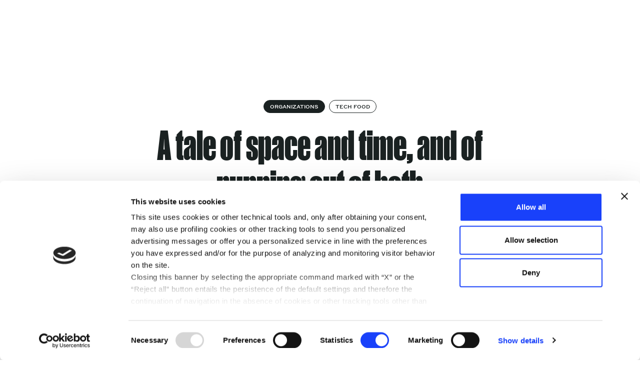

--- FILE ---
content_type: text/html; charset=UTF-8
request_url: https://www.maize.io/cultural-factory/a-tale-of-time-and-space-retail-is-running-out-of-both/
body_size: 28007
content:
<!doctype html>
<html lang="en-US">

    <head>
        <meta charset="utf-8">
        <meta name="viewport" content="width=device-width, initial-scale=1">
        <meta name='robots' content='index, follow, max-image-preview:large, max-snippet:-1, max-video-preview:-1' />

	<!-- This site is optimized with the Yoast SEO Premium plugin v25.4 (Yoast SEO v25.6) - https://yoast.com/wordpress/plugins/seo/ -->
	<title>A tale of space and time, and of running out of both - MAIZE</title>
	<link rel="canonical" href="https://www.maize.io/cultural-factory/a-tale-of-time-and-space-retail-is-running-out-of-both/" />
	<meta property="og:locale" content="en_US" />
	<meta property="og:type" content="article" />
	<meta property="og:title" content="A tale of space and time, and of running out of both" />
	<meta property="og:description" content="From fashion, to automotive and banking: How retail has been changing drastically across all sectors." />
	<meta property="og:url" content="https://www.maize.io/cultural-factory/a-tale-of-time-and-space-retail-is-running-out-of-both/" />
	<meta property="og:site_name" content="MAIZE" />
	<meta property="article:publisher" content="https://facebook.com/maize.io" />
	<meta property="article:published_time" content="2017-10-23T08:42:00+00:00" />
	<meta property="article:modified_time" content="2023-09-19T13:45:19+00:00" />
	<meta property="og:image" content="https://www.maize.io/wp-content/uploads/2023/05/35347b08-c9af-49d3-a41d-0654c0034780-scaled-e1601565465901.jpg" />
	<meta property="og:image:width" content="1363" />
	<meta property="og:image:height" content="768" />
	<meta property="og:image:type" content="image/jpeg" />
	<meta name="author" content="Davide Mottes" />
	<meta name="twitter:card" content="summary_large_image" />
	<meta name="twitter:label1" content="Written by" />
	<meta name="twitter:data1" content="Davide Mottes" />
	<script type="application/ld+json" class="yoast-schema-graph">{"@context":"https://schema.org","@graph":[{"@type":"Article","@id":"https://www.maize.io/cultural-factory/a-tale-of-time-and-space-retail-is-running-out-of-both/#article","isPartOf":{"@id":"https://www.maize.io/cultural-factory/a-tale-of-time-and-space-retail-is-running-out-of-both/"},"author":{"name":"Davide Mottes","@id":"https://www.maize.io/#/schema/person/b25bbe2c173ecb3021ef59afc0b5060b"},"headline":"A tale of space and time, and of running out of both","datePublished":"2017-10-23T08:42:00+00:00","dateModified":"2023-09-19T13:45:19+00:00","mainEntityOfPage":{"@id":"https://www.maize.io/cultural-factory/a-tale-of-time-and-space-retail-is-running-out-of-both/"},"wordCount":12,"commentCount":0,"publisher":{"@id":"https://www.maize.io/#organization"},"image":{"@id":"https://www.maize.io/cultural-factory/a-tale-of-time-and-space-retail-is-running-out-of-both/#primaryimage"},"thumbnailUrl":"https://www.maize.io/wp-content/uploads/2023/05/35347b08-c9af-49d3-a41d-0654c0034780-scaled-e1601565465901.jpg","keywords":["Business"],"articleSection":["Organizations"],"inLanguage":"en-US","potentialAction":[{"@type":"CommentAction","name":"Comment","target":["https://www.maize.io/cultural-factory/a-tale-of-time-and-space-retail-is-running-out-of-both/#respond"]}]},{"@type":"WebPage","@id":"https://www.maize.io/cultural-factory/a-tale-of-time-and-space-retail-is-running-out-of-both/","url":"https://www.maize.io/cultural-factory/a-tale-of-time-and-space-retail-is-running-out-of-both/","name":"A tale of space and time, and of running out of both - MAIZE","isPartOf":{"@id":"https://www.maize.io/#website"},"primaryImageOfPage":{"@id":"https://www.maize.io/cultural-factory/a-tale-of-time-and-space-retail-is-running-out-of-both/#primaryimage"},"image":{"@id":"https://www.maize.io/cultural-factory/a-tale-of-time-and-space-retail-is-running-out-of-both/#primaryimage"},"thumbnailUrl":"https://www.maize.io/wp-content/uploads/2023/05/35347b08-c9af-49d3-a41d-0654c0034780-scaled-e1601565465901.jpg","datePublished":"2017-10-23T08:42:00+00:00","dateModified":"2023-09-19T13:45:19+00:00","breadcrumb":{"@id":"https://www.maize.io/cultural-factory/a-tale-of-time-and-space-retail-is-running-out-of-both/#breadcrumb"},"inLanguage":"en-US","potentialAction":[{"@type":"ReadAction","target":["https://www.maize.io/cultural-factory/a-tale-of-time-and-space-retail-is-running-out-of-both/"]}]},{"@type":"ImageObject","inLanguage":"en-US","@id":"https://www.maize.io/cultural-factory/a-tale-of-time-and-space-retail-is-running-out-of-both/#primaryimage","url":"https://www.maize.io/wp-content/uploads/2023/05/35347b08-c9af-49d3-a41d-0654c0034780-scaled-e1601565465901.jpg","contentUrl":"https://www.maize.io/wp-content/uploads/2023/05/35347b08-c9af-49d3-a41d-0654c0034780-scaled-e1601565465901.jpg","width":1363,"height":768},{"@type":"BreadcrumbList","@id":"https://www.maize.io/cultural-factory/a-tale-of-time-and-space-retail-is-running-out-of-both/#breadcrumb","itemListElement":[{"@type":"ListItem","position":1,"name":"Home","item":"https://www.maize.io/"},{"@type":"ListItem","position":2,"name":"A tale of space and time, and of running out of both"}]},{"@type":"WebSite","@id":"https://www.maize.io/#website","url":"https://www.maize.io/","name":"MAIZE","description":"Strategic design company","publisher":{"@id":"https://www.maize.io/#organization"},"potentialAction":[{"@type":"SearchAction","target":{"@type":"EntryPoint","urlTemplate":"https://www.maize.io/?s={search_term_string}"},"query-input":{"@type":"PropertyValueSpecification","valueRequired":true,"valueName":"search_term_string"}}],"inLanguage":"en-US"},{"@type":"Organization","@id":"https://www.maize.io/#organization","name":"MAIZE","url":"https://www.maize.io/","logo":{"@type":"ImageObject","inLanguage":"en-US","@id":"https://www.maize.io/#/schema/logo/image/","url":"https://www.maize.io/wp-content/uploads/2023/11/MAIZE_logo_black-1.png","contentUrl":"https://www.maize.io/wp-content/uploads/2023/11/MAIZE_logo_black-1.png","width":1620,"height":600,"caption":"MAIZE"},"image":{"@id":"https://www.maize.io/#/schema/logo/image/"},"sameAs":["https://facebook.com/maize.io","https://instagram.com/maize.io","https://www.linkedin.com/company/maize-h-farm-innovation"]},{"@type":"Person","@id":"https://www.maize.io/#/schema/person/b25bbe2c173ecb3021ef59afc0b5060b","name":"Davide Mottes","url":"https://www.maize.io/author/davide-mottes/"}]}</script>
	<!-- / Yoast SEO Premium plugin. -->


<script>
window._wpemojiSettings = {"baseUrl":"https:\/\/s.w.org\/images\/core\/emoji\/15.0.3\/72x72\/","ext":".png","svgUrl":"https:\/\/s.w.org\/images\/core\/emoji\/15.0.3\/svg\/","svgExt":".svg","source":{"concatemoji":"https:\/\/www.maize.io\/wp-includes\/js\/wp-emoji-release.min.js?ver=6.6.4"}};
/*! This file is auto-generated */
!function(i,n){var o,s,e;function c(e){try{var t={supportTests:e,timestamp:(new Date).valueOf()};sessionStorage.setItem(o,JSON.stringify(t))}catch(e){}}function p(e,t,n){e.clearRect(0,0,e.canvas.width,e.canvas.height),e.fillText(t,0,0);var t=new Uint32Array(e.getImageData(0,0,e.canvas.width,e.canvas.height).data),r=(e.clearRect(0,0,e.canvas.width,e.canvas.height),e.fillText(n,0,0),new Uint32Array(e.getImageData(0,0,e.canvas.width,e.canvas.height).data));return t.every(function(e,t){return e===r[t]})}function u(e,t,n){switch(t){case"flag":return n(e,"\ud83c\udff3\ufe0f\u200d\u26a7\ufe0f","\ud83c\udff3\ufe0f\u200b\u26a7\ufe0f")?!1:!n(e,"\ud83c\uddfa\ud83c\uddf3","\ud83c\uddfa\u200b\ud83c\uddf3")&&!n(e,"\ud83c\udff4\udb40\udc67\udb40\udc62\udb40\udc65\udb40\udc6e\udb40\udc67\udb40\udc7f","\ud83c\udff4\u200b\udb40\udc67\u200b\udb40\udc62\u200b\udb40\udc65\u200b\udb40\udc6e\u200b\udb40\udc67\u200b\udb40\udc7f");case"emoji":return!n(e,"\ud83d\udc26\u200d\u2b1b","\ud83d\udc26\u200b\u2b1b")}return!1}function f(e,t,n){var r="undefined"!=typeof WorkerGlobalScope&&self instanceof WorkerGlobalScope?new OffscreenCanvas(300,150):i.createElement("canvas"),a=r.getContext("2d",{willReadFrequently:!0}),o=(a.textBaseline="top",a.font="600 32px Arial",{});return e.forEach(function(e){o[e]=t(a,e,n)}),o}function t(e){var t=i.createElement("script");t.src=e,t.defer=!0,i.head.appendChild(t)}"undefined"!=typeof Promise&&(o="wpEmojiSettingsSupports",s=["flag","emoji"],n.supports={everything:!0,everythingExceptFlag:!0},e=new Promise(function(e){i.addEventListener("DOMContentLoaded",e,{once:!0})}),new Promise(function(t){var n=function(){try{var e=JSON.parse(sessionStorage.getItem(o));if("object"==typeof e&&"number"==typeof e.timestamp&&(new Date).valueOf()<e.timestamp+604800&&"object"==typeof e.supportTests)return e.supportTests}catch(e){}return null}();if(!n){if("undefined"!=typeof Worker&&"undefined"!=typeof OffscreenCanvas&&"undefined"!=typeof URL&&URL.createObjectURL&&"undefined"!=typeof Blob)try{var e="postMessage("+f.toString()+"("+[JSON.stringify(s),u.toString(),p.toString()].join(",")+"));",r=new Blob([e],{type:"text/javascript"}),a=new Worker(URL.createObjectURL(r),{name:"wpTestEmojiSupports"});return void(a.onmessage=function(e){c(n=e.data),a.terminate(),t(n)})}catch(e){}c(n=f(s,u,p))}t(n)}).then(function(e){for(var t in e)n.supports[t]=e[t],n.supports.everything=n.supports.everything&&n.supports[t],"flag"!==t&&(n.supports.everythingExceptFlag=n.supports.everythingExceptFlag&&n.supports[t]);n.supports.everythingExceptFlag=n.supports.everythingExceptFlag&&!n.supports.flag,n.DOMReady=!1,n.readyCallback=function(){n.DOMReady=!0}}).then(function(){return e}).then(function(){var e;n.supports.everything||(n.readyCallback(),(e=n.source||{}).concatemoji?t(e.concatemoji):e.wpemoji&&e.twemoji&&(t(e.twemoji),t(e.wpemoji)))}))}((window,document),window._wpemojiSettings);
</script>
<style id='wp-emoji-styles-inline-css'>

	img.wp-smiley, img.emoji {
		display: inline !important;
		border: none !important;
		box-shadow: none !important;
		height: 1em !important;
		width: 1em !important;
		margin: 0 0.07em !important;
		vertical-align: -0.1em !important;
		background: none !important;
		padding: 0 !important;
	}
</style>
<link rel='stylesheet' id='wp-block-library-css' href='https://www.maize.io/wp-includes/css/dist/block-library/style.min.css?ver=6.6.4' media='all' />
<link rel='stylesheet' id='contact-form-7-css' href='https://www.maize.io/wp-content/plugins/contact-form-7/includes/css/styles.css?ver=6.0.6' media='all' />
<link rel='stylesheet' id='search-filter-plugin-styles-css' href='https://www.maize.io/wp-content/plugins/search-filter-pro/public/assets/css/search-filter.min.css?ver=2.5.14' media='all' />
<link rel='stylesheet' id='cf7cf-style-css' href='https://www.maize.io/wp-content/plugins/cf7-conditional-fields/style.css?ver=2.6' media='all' />
<link rel='stylesheet' id='app/0-css' href='https://www.maize.io/wp-content/themes/maize-theme/public/css/app.ee6bff.css' media='all' />
<link rel='stylesheet' id='ald-styles-css' href='https://www.maize.io/wp-content/plugins/ajax-load-more-anything/assets/styles.min.css?ver=3.3.8' media='all' />
<script src="https://www.maize.io/wp-includes/js/jquery/jquery.min.js?ver=3.7.1" id="jquery-core-js"></script>
<script src="https://www.maize.io/wp-includes/js/jquery/jquery-migrate.min.js?ver=3.4.1" id="jquery-migrate-js"></script>
<script id="search-filter-plugin-build-js-extra">
var SF_LDATA = {"ajax_url":"https:\/\/www.maize.io\/wp-admin\/admin-ajax.php","home_url":"https:\/\/www.maize.io\/","extensions":[]};
</script>
<script src="https://www.maize.io/wp-content/plugins/search-filter-pro/public/assets/js/search-filter-build.min.js?ver=2.5.14" id="search-filter-plugin-build-js"></script>
<script src="https://www.maize.io/wp-content/plugins/search-filter-pro/public/assets/js/chosen.jquery.min.js?ver=2.5.14" id="search-filter-plugin-chosen-js"></script>
<link rel="https://api.w.org/" href="https://www.maize.io/wp-json/" /><link rel="alternate" title="JSON" type="application/json" href="https://www.maize.io/wp-json/wp/v2/posts/2641" /><link rel="EditURI" type="application/rsd+xml" title="RSD" href="https://www.maize.io/xmlrpc.php?rsd" />
<meta name="generator" content="WordPress 6.6.4" />
<link rel='shortlink' href='https://www.maize.io/?p=2641' />
<link rel="alternate" title="oEmbed (JSON)" type="application/json+oembed" href="https://www.maize.io/wp-json/oembed/1.0/embed?url=https%3A%2F%2Fwww.maize.io%2Fcultural-factory%2Fa-tale-of-time-and-space-retail-is-running-out-of-both%2F" />
<link rel="alternate" title="oEmbed (XML)" type="text/xml+oembed" href="https://www.maize.io/wp-json/oembed/1.0/embed?url=https%3A%2F%2Fwww.maize.io%2Fcultural-factory%2Fa-tale-of-time-and-space-retail-is-running-out-of-both%2F&#038;format=xml" />
<meta name="generator" content="performance-lab 4.0.0; plugins: ">
<link rel="icon" href="https://www.maize.io/wp-content/uploads/2023/06/favicon.svg" sizes="32x32" />
<link rel="icon" href="https://www.maize.io/wp-content/uploads/2023/06/favicon.svg" sizes="192x192" />
<link rel="apple-touch-icon" href="https://www.maize.io/wp-content/uploads/2023/06/favicon.svg" />
<meta name="msapplication-TileImage" content="https://www.maize.io/wp-content/uploads/2023/06/favicon.svg" />
<style type="text/css">#loadmoreContentObsessionDesk .single-post-card,#loadmoreContentObsession .single-post-card{display:none}</style>
        <script type="module" src="https://ajax.googleapis.com/ajax/libs/model-viewer/3.0.1/model-viewer.min.js"></script>
        <script id="Cookiebot" src="https://consent.cookiebot.com/uc.js"
            data-cbid="58120979-201d-45b9-af6c-c85d53be2d50" data-blockingmode="auto" type="text/javascript"></script>
    </head>

    <body data-barba="wrapper" class="post-template-default single single-post postid-2641 single-format-standard wp-embed-responsive a-tale-of-time-and-space-retail-is-running-out-of-both">
        
        <svg class="hidden">
            <filter id='noiseFilter'>
                <feTurbulence type='fractalNoise' baseFrequency='0.6' stitchTiles='stitch' />
                <feColorMatrix in="colorNoise" type="matrix" values="1 0 0 0 0 0 1 0 0 0 0 0 1 0 0 0 0 0 1 0" />
                <feComposite operator="in" in2="SourceGraphic" result="monoNoise" />
                <feBlend in="SourceGraphic" in2="monoNoise" mode="screen" />
            </filter>
        </svg>

        <div id="transition-layer">
            <svg class="w-[152.75px] md:w-[180px]" width="180" height="61"
                viewBox="0 0 666.9 226.7" fill="none" xmlns="http://www.w3.org/2000/svg">
                <path fill="white" d="M291.4,178.3h-6.2l-7.6,21.1h5.8l1.1-3.6h7.7l1.2,3.6h5.7l-7.6-21.1h-.1ZM285.9,191.2l2.3-8,2.3,8h-4.7.1ZM250.3,178.3h-6.2l-7.6,21.1h5.8l1.1-3.6h7.7l1.2,3.6h5.7l-7.6-21.1h-.1ZM244.8,191.2l2.3-8,2.3,8h-4.7.1ZM267.5,194.9h6.5v4.5h-12.2v-21.1h5.7v16.6ZM203.1,178.3h-6.2l-7.6,21.1h5.8l1.1-3.6h7.7l1.2,3.6h5.7l-7.6-21.1h-.1ZM197.7,191.2l2.3-8,2.3,8h-4.7.1ZM182.4,204.7l3,1.7v3.4l-3,1.7-3-1.7v-3.4l3-1.7ZM179.6,202v-23.7h5.7v16.4c0,3.2-2.4,6.5-5.7,7.3ZM226.5,188.6l7.8,10.7h-6.9l-7-10.2v10.2h-5.7v-21.1h5.7v9.8l6.9-9.8h6.7l-7.6,10.3h.1ZM178.6,197.3v5c-2.8.5-4.9-.4-6.3-1.4l2-4.2c.5.3,1.2.6,2.1.8.9.2,1.5.1,2.2-.2h0ZM304.3,94v-27.4c0-25.1-16.5-40.9-49.5-40.9s-47.2,23.1-47.9,33.3h37c.7-2,3.3-5.9,11.6-5.9s12.2,5.3,12.2,11.2v1.3h-25.7c-23.1,0-37.6,10.9-37.6,31s14.5,33.6,37.3,33.6,24.1-6.6,28.4-12.5c3,6.6,9.6,10.5,18.8,10.5h21.5v-27.3c-4,0-5.9-2.3-5.9-6.9h-.2ZM267.7,93c0,7.3-5.3,12.5-13.9,12.5s-12.5-4-12.5-9.9,4-7.9,9.9-7.9h16.5v5.3h0ZM400.7,96.9h67.3v31.4h-96.7l29.4-31.4h0ZM324.1,28.3h37.3v100h-37.3V28.3ZM377.9,28.3h93.1l-27.7,31h-65.3v-31h0ZM639.4,106.8c0,13.3-10.2,23.5-23.2,23.5s-23.5-10.2-23.5-23.5,10.6-23.5,23.5-23.5,23.2,10.2,23.2,23.5ZM578.1,78.1c0-31.9-19.1-52.3-50.7-52.3s-51,20.4-51,52.3,20.1,52.7,53.3,52.7,47.1-19.7,48.1-33.9h-36.9c-1.6,3-5.3,5.3-11.2,5.3-9.9,0-16.1-6.6-16.8-17.4h65.2v-6.6h0ZM512.9,64.6c1-8.2,6.3-13.2,14.5-13.2s13.2,4.9,14.5,13.2h-29ZM192.1,65.6v62.7h-37v-55.8c0-8.6-5-14.2-13.2-14.2s-13.2,5.6-13.2,14.2v55.8h-37v-55.8c0-8.6-5-14.2-13.2-14.2s-13.2,5.6-13.2,14.2v55.8H28.3V28.3h37v10.6c3.3-5,12.2-12.9,27.4-12.9s23.8,5.9,29.7,16.2c3.6-5.6,13.5-16.2,33-16.2s36.6,16.2,36.6,39.6h.1ZM28.4,178.3h9.4c4.6,0,7,2.2,7,5.9s-2.4,6-7,6h-6.5v9.1h-2.9v-21.1h0ZM31.3,181v6.6h6.6c2.6,0,3.9-1.4,3.9-3.3s-1.3-3.3-3.9-3.3h-6.6ZM60.6,194.3h-10.1l-2.1,5.1h-2.9l8.8-21.2h2.6l8.8,21.2h-3l-2.1-5.1ZM59.5,191.7l-3.9-9.6-3.9,9.6h7.9,0ZM69.9,178.3h9.5c4.5,0,6.9,2,6.9,5.8s-1.6,4.9-4.6,5.6l5.6,9.7h-3.1l-5.5-9.5h-5.9v9.5h-2.9v-21.1ZM72.8,181v6.3h6.6c2.6,0,4-1,4-3.1s-1.4-3.1-4-3.1h-6.6ZM90,178.3h19.1v2.7h-8.1v18.4h-2.9v-18.4h-8.1v-2.7h0ZM120.3,188.8c0-6.2,3.7-10.9,9.5-10.9s9.5,4.7,9.5,10.9-3.7,10.9-9.5,10.9-9.5-4.6-9.5-10.9ZM136.3,188.8c0-4.5-2.3-8.2-6.5-8.2s-6.5,3.7-6.5,8.2,2.3,8.2,6.5,8.2,6.5-3.6,6.5-8.2ZM144.7,178.3h16v2.7h-13.1v5.8h7.6v2.7h-7.6v9.8h-2.9v-21.1h0Z"/>
            </svg>
        </div>
        <div data-barba="container" data-barba-namespace="page">
            

            <div id="app">
                <header class="header banner theme-white fixed z-10 w-full"
  js-sticky-header>

  <div class="topbar mx-auto flex items-center justify-between px-8 py-8 xl:container lg:px-4 lg:py-[35px]">
    <a class="brand " href="https://www.maize.io/">
              <svg class="w-[152.75px] md:w-[180px]" xmlns="http://www.w3.org/2000/svg" version="1.1" viewBox="0 0 666.9 226.7" fill="none">
  <path f d="M291.4,178.3h-6.2l-7.6,21.1h5.8l1.1-3.6h7.7l1.2,3.6h5.7l-7.6-21.1h-.1ZM285.9,191.2l2.3-8,2.3,8h-4.7.1ZM250.3,178.3h-6.2l-7.6,21.1h5.8l1.1-3.6h7.7l1.2,3.6h5.7l-7.6-21.1h-.1ZM244.8,191.2l2.3-8,2.3,8h-4.7.1ZM267.5,194.9h6.5v4.5h-12.2v-21.1h5.7v16.6ZM203.1,178.3h-6.2l-7.6,21.1h5.8l1.1-3.6h7.7l1.2,3.6h5.7l-7.6-21.1h-.1ZM197.7,191.2l2.3-8,2.3,8h-4.7.1ZM182.4,204.7l3,1.7v3.4l-3,1.7-3-1.7v-3.4l3-1.7ZM179.6,202v-23.7h5.7v16.4c0,3.2-2.4,6.5-5.7,7.3ZM226.5,188.6l7.8,10.7h-6.9l-7-10.2v10.2h-5.7v-21.1h5.7v9.8l6.9-9.8h6.7l-7.6,10.3h.1ZM178.6,197.3v5c-2.8.5-4.9-.4-6.3-1.4l2-4.2c.5.3,1.2.6,2.1.8.9.2,1.5.1,2.2-.2h0ZM304.3,94v-27.4c0-25.1-16.5-40.9-49.5-40.9s-47.2,23.1-47.9,33.3h37c.7-2,3.3-5.9,11.6-5.9s12.2,5.3,12.2,11.2v1.3h-25.7c-23.1,0-37.6,10.9-37.6,31s14.5,33.6,37.3,33.6,24.1-6.6,28.4-12.5c3,6.6,9.6,10.5,18.8,10.5h21.5v-27.3c-4,0-5.9-2.3-5.9-6.9h-.2ZM267.7,93c0,7.3-5.3,12.5-13.9,12.5s-12.5-4-12.5-9.9,4-7.9,9.9-7.9h16.5v5.3h0ZM400.7,96.9h67.3v31.4h-96.7l29.4-31.4h0ZM324.1,28.3h37.3v100h-37.3V28.3ZM377.9,28.3h93.1l-27.7,31h-65.3v-31h0ZM639.4,106.8c0,13.3-10.2,23.5-23.2,23.5s-23.5-10.2-23.5-23.5,10.6-23.5,23.5-23.5,23.2,10.2,23.2,23.5ZM578.1,78.1c0-31.9-19.1-52.3-50.7-52.3s-51,20.4-51,52.3,20.1,52.7,53.3,52.7,47.1-19.7,48.1-33.9h-36.9c-1.6,3-5.3,5.3-11.2,5.3-9.9,0-16.1-6.6-16.8-17.4h65.2v-6.6h0ZM512.9,64.6c1-8.2,6.3-13.2,14.5-13.2s13.2,4.9,14.5,13.2h-29ZM192.1,65.6v62.7h-37v-55.8c0-8.6-5-14.2-13.2-14.2s-13.2,5.6-13.2,14.2v55.8h-37v-55.8c0-8.6-5-14.2-13.2-14.2s-13.2,5.6-13.2,14.2v55.8H28.3V28.3h37v10.6c3.3-5,12.2-12.9,27.4-12.9s23.8,5.9,29.7,16.2c3.6-5.6,13.5-16.2,33-16.2s36.6,16.2,36.6,39.6h.1ZM28.4,178.3h9.4c4.6,0,7,2.2,7,5.9s-2.4,6-7,6h-6.5v9.1h-2.9v-21.1h0ZM31.3,181v6.6h6.6c2.6,0,3.9-1.4,3.9-3.3s-1.3-3.3-3.9-3.3h-6.6ZM60.6,194.3h-10.1l-2.1,5.1h-2.9l8.8-21.2h2.6l8.8,21.2h-3l-2.1-5.1ZM59.5,191.7l-3.9-9.6-3.9,9.6h7.9,0ZM69.9,178.3h9.5c4.5,0,6.9,2,6.9,5.8s-1.6,4.9-4.6,5.6l5.6,9.7h-3.1l-5.5-9.5h-5.9v9.5h-2.9v-21.1ZM72.8,181v6.3h6.6c2.6,0,4-1,4-3.1s-1.4-3.1-4-3.1h-6.6ZM90,178.3h19.1v2.7h-8.1v18.4h-2.9v-18.4h-8.1v-2.7h0ZM120.3,188.8c0-6.2,3.7-10.9,9.5-10.9s9.5,4.7,9.5,10.9-3.7,10.9-9.5,10.9-9.5-4.6-9.5-10.9ZM136.3,188.8c0-4.5-2.3-8.2-6.5-8.2s-6.5,3.7-6.5,8.2,2.3,8.2,6.5,8.2,6.5-3.6,6.5-8.2ZM144.7,178.3h16v2.7h-13.1v5.8h7.6v2.7h-7.6v9.8h-2.9v-21.1h0Z" fill="white"/>
</svg>
          </a>

          <nav
        class="nav-primary menu-items-white ml-auto mr-[77px] hidden lg:block"
        aria-label="topbar menu">
        <div class="menu-topbar-menu-container"><ul id="menu-topbar-menu" class="topbar-nav flex items-center"><li id="menu-item-4717" class="menu-item menu-item-type-post_type menu-item-object-page menu-item-4717"><a href="https://www.maize.io/about/">About</a></li>
<li id="menu-item-4718" class="menu-item menu-item-type-post_type menu-item-object-page menu-item-4718"><a href="https://www.maize.io/services/">Services</a></li>
<li id="menu-item-101" class="menu-item menu-item-type-custom menu-item-object-custom menu-item-101"><a href="https://www.maize.io/work/">Work</a></li>
<li id="menu-item-4719" class="menu-item menu-item-type-post_type menu-item-object-page menu-item-4719"><a href="https://www.maize.io/cultural-factory/">Cultural Factory</a></li>
<li id="menu-item-11129" class="menu-item menu-item-type-post_type menu-item-object-page menu-item-11129"><a href="https://www.maize.io/cultural-factory/special-projects/">Special projects</a></li>
<li id="menu-item-103" class="menu-item menu-item-type-custom menu-item-object-custom menu-item-103"><a href="https://www.maize.io/issue/autonomy/">Magazine</a></li>
</ul></div>
      </nav>
    

    <div class="flex items-center">
      

      <button id="triggerOpenMenu" class="group ml-6 -mt-5 h-[36px] w-[36px] lg:mt-0 lg:h-[40px] lg:w-[40px]">
        
        <svg class="h-full w-full" width="40" height="40" viewBox="0 0 40 40" fill="none"
          xmlns="http://www.w3.org/2000/svg">
          <circle class="fill-blue/0 lg:group-hover:fill-blue/100 duration-100 ease-linear" cx="20"
            cy="20" r="18" />
          <path class="fill-white"
            d="M28.0001 12H12.1274V17.2729H23.2726L28.0001 12Z" />
          <path class="fill-white"
            d="M27.4918 23.6719H16.0089L11 29.0008H27.4918V23.6719Z" />
        </svg>
      </button>
    </div>
  </div>
</header>


<div
  class="navigation bg-ghost-white md:bg-alabaster desktopMin:maxtall:overflow-y-scroll desktopMin:maxtall:min-h-full scrollbar-hide pointer-events-none fixed top-0 left-0 z-20 h-screen w-full overflow-y-scroll opacity-0 md:min-h-[790px] md:overflow-y-visible">

  <div
    class="topbar absolute top-0 left-1/2 mx-auto flex w-full -translate-x-1/2 items-center justify-between px-8 py-8 xl:container lg:px-4 lg:py-[35px]">
    <a class="brand" href="https://www.maize.io/">
      <svg class="w-[152.75px] md:w-[180px]" xmlns="http://www.w3.org/2000/svg" version="1.1" viewBox="0 0 666.9 226.7" fill="none">
  <path f d="M291.4,178.3h-6.2l-7.6,21.1h5.8l1.1-3.6h7.7l1.2,3.6h5.7l-7.6-21.1h-.1ZM285.9,191.2l2.3-8,2.3,8h-4.7.1ZM250.3,178.3h-6.2l-7.6,21.1h5.8l1.1-3.6h7.7l1.2,3.6h5.7l-7.6-21.1h-.1ZM244.8,191.2l2.3-8,2.3,8h-4.7.1ZM267.5,194.9h6.5v4.5h-12.2v-21.1h5.7v16.6ZM203.1,178.3h-6.2l-7.6,21.1h5.8l1.1-3.6h7.7l1.2,3.6h5.7l-7.6-21.1h-.1ZM197.7,191.2l2.3-8,2.3,8h-4.7.1ZM182.4,204.7l3,1.7v3.4l-3,1.7-3-1.7v-3.4l3-1.7ZM179.6,202v-23.7h5.7v16.4c0,3.2-2.4,6.5-5.7,7.3ZM226.5,188.6l7.8,10.7h-6.9l-7-10.2v10.2h-5.7v-21.1h5.7v9.8l6.9-9.8h6.7l-7.6,10.3h.1ZM178.6,197.3v5c-2.8.5-4.9-.4-6.3-1.4l2-4.2c.5.3,1.2.6,2.1.8.9.2,1.5.1,2.2-.2h0ZM304.3,94v-27.4c0-25.1-16.5-40.9-49.5-40.9s-47.2,23.1-47.9,33.3h37c.7-2,3.3-5.9,11.6-5.9s12.2,5.3,12.2,11.2v1.3h-25.7c-23.1,0-37.6,10.9-37.6,31s14.5,33.6,37.3,33.6,24.1-6.6,28.4-12.5c3,6.6,9.6,10.5,18.8,10.5h21.5v-27.3c-4,0-5.9-2.3-5.9-6.9h-.2ZM267.7,93c0,7.3-5.3,12.5-13.9,12.5s-12.5-4-12.5-9.9,4-7.9,9.9-7.9h16.5v5.3h0ZM400.7,96.9h67.3v31.4h-96.7l29.4-31.4h0ZM324.1,28.3h37.3v100h-37.3V28.3ZM377.9,28.3h93.1l-27.7,31h-65.3v-31h0ZM639.4,106.8c0,13.3-10.2,23.5-23.2,23.5s-23.5-10.2-23.5-23.5,10.6-23.5,23.5-23.5,23.2,10.2,23.2,23.5ZM578.1,78.1c0-31.9-19.1-52.3-50.7-52.3s-51,20.4-51,52.3,20.1,52.7,53.3,52.7,47.1-19.7,48.1-33.9h-36.9c-1.6,3-5.3,5.3-11.2,5.3-9.9,0-16.1-6.6-16.8-17.4h65.2v-6.6h0ZM512.9,64.6c1-8.2,6.3-13.2,14.5-13.2s13.2,4.9,14.5,13.2h-29ZM192.1,65.6v62.7h-37v-55.8c0-8.6-5-14.2-13.2-14.2s-13.2,5.6-13.2,14.2v55.8h-37v-55.8c0-8.6-5-14.2-13.2-14.2s-13.2,5.6-13.2,14.2v55.8H28.3V28.3h37v10.6c3.3-5,12.2-12.9,27.4-12.9s23.8,5.9,29.7,16.2c3.6-5.6,13.5-16.2,33-16.2s36.6,16.2,36.6,39.6h.1ZM28.4,178.3h9.4c4.6,0,7,2.2,7,5.9s-2.4,6-7,6h-6.5v9.1h-2.9v-21.1h0ZM31.3,181v6.6h6.6c2.6,0,3.9-1.4,3.9-3.3s-1.3-3.3-3.9-3.3h-6.6ZM60.6,194.3h-10.1l-2.1,5.1h-2.9l8.8-21.2h2.6l8.8,21.2h-3l-2.1-5.1ZM59.5,191.7l-3.9-9.6-3.9,9.6h7.9,0ZM69.9,178.3h9.5c4.5,0,6.9,2,6.9,5.8s-1.6,4.9-4.6,5.6l5.6,9.7h-3.1l-5.5-9.5h-5.9v9.5h-2.9v-21.1ZM72.8,181v6.3h6.6c2.6,0,4-1,4-3.1s-1.4-3.1-4-3.1h-6.6ZM90,178.3h19.1v2.7h-8.1v18.4h-2.9v-18.4h-8.1v-2.7h0ZM120.3,188.8c0-6.2,3.7-10.9,9.5-10.9s9.5,4.7,9.5,10.9-3.7,10.9-9.5,10.9-9.5-4.6-9.5-10.9ZM136.3,188.8c0-4.5-2.3-8.2-6.5-8.2s-6.5,3.7-6.5,8.2,2.3,8.2,6.5,8.2,6.5-3.6,6.5-8.2ZM144.7,178.3h16v2.7h-13.1v5.8h7.6v2.7h-7.6v9.8h-2.9v-21.1h0Z" fill="#1A2121"/>
</svg>
    </a>

    <button id="triggerCloseMenu" class="group ml-auto -mt-5 h-[36px] w-[36px] lg:mt-0 lg:h-[40px] lg:w-[40px]">
      
      <svg class="h-full w-full" width="40" height="40" viewBox="0 0 40 40" fill="none"
        xmlns="http://www.w3.org/2000/svg">
        <circle class="fill-pink lg:group-hover:fill-blue duration-100 ease-linear" cx="20" cy="20"
          r="18" />
        <path class="fill-white" d="M28.0001 12H12.1274V17.2729H23.2726L28.0001 12Z" />
        <path class="fill-white" d="M27.4918 23.6719H16.0089L11 29.0008H27.4918V23.6719Z" />
      </svg>
    </button>
  </div>

  <nav role="navigation" class="nav-menu-mob md:hidden">
    <ul>

                                  <li class="title-link mx-auto flex items-center justify-between px-8 py-4 xl:container lg:px-4">
            <a
  href="https://www.maize.io/about" target="" class="">
  About
  
</a>
            <button
              class="submenu-trigger px-4 py-5"><svg class="w-auto h-2" viewBox="0 0 14 7" fill="none" xmlns="http://www.w3.org/2000/svg">
<path d="M13 1L7.28267 5.89953C7.24555 5.93139 7.20149 5.95662 7.15301 5.97385C7.10448 5.99113 7.05248 6 7 6C6.94752 6 6.89552 5.99113 6.84699 5.97385C6.79851 5.95662 6.75445 5.93139 6.71733 5.89953L1 1" stroke="#1A2121" stroke-linecap="round" stroke-linejoin="round"/>
</svg></button>
          </li>

                                            <ul class="accordion-submenu bg-alabaster mx-auto hidden px-8 py-8 xl:container lg:px-4">
                              
                                <li class="sublink mb-6 block">
                  <a
  href="https://www.maize.io/maizeos" target="" class="">
  MAIZE Operating System
  <svg width="15" height="15" viewBox="0 0 15 15" fill="inherit" xmlns="http://www.w3.org/2000/svg">
<path d="M12.5465 6.6547L6.48143 0.589618L7.07104 0L14.1421 7.07107L13.9708 7.24208L13.8344 7.37879L7.07104 14.1421L6.4818 13.5529L12.5464 7.48828L0.563486 7.488L0.563466 6.65442L12.5465 6.6547Z" fill="inherit"/>
</svg>
</a>
                </li>
                              
                                <li class="sublink mb-6 block">
                  <a
  href="https://www.maize.io/about/crews" target="" class="">
  R&D projects: Crews
  <svg width="15" height="15" viewBox="0 0 15 15" fill="inherit" xmlns="http://www.w3.org/2000/svg">
<path d="M12.5465 6.6547L6.48143 0.589618L7.07104 0L14.1421 7.07107L13.9708 7.24208L13.8344 7.37879L7.07104 14.1421L6.4818 13.5529L12.5464 7.48828L0.563486 7.488L0.563466 6.65442L12.5465 6.6547Z" fill="inherit"/>
</svg>
</a>
                </li>
                              
                                <li class="sublink mb-6 block">
                  <a
  href="https://www.maize.io/about/our-esg-manifesto" target="" class="">
  ESG manifesto
  <svg width="15" height="15" viewBox="0 0 15 15" fill="inherit" xmlns="http://www.w3.org/2000/svg">
<path d="M12.5465 6.6547L6.48143 0.589618L7.07104 0L14.1421 7.07107L13.9708 7.24208L13.8344 7.37879L7.07104 14.1421L6.4818 13.5529L12.5464 7.48828L0.563486 7.488L0.563466 6.65442L12.5465 6.6547Z" fill="inherit"/>
</svg>
</a>
                </li>
                              
                                <li class="sublink mb-0 block">
                  <a
  href="https://www.maize.io/news" target="" class="">
  News
  <svg width="15" height="15" viewBox="0 0 15 15" fill="inherit" xmlns="http://www.w3.org/2000/svg">
<path d="M12.5465 6.6547L6.48143 0.589618L7.07104 0L14.1421 7.07107L13.9708 7.24208L13.8344 7.37879L7.07104 14.1421L6.4818 13.5529L12.5464 7.48828L0.563486 7.488L0.563466 6.65442L12.5465 6.6547Z" fill="inherit"/>
</svg>
</a>
                </li>
                          </ul>
          
          <li class="title-link mx-auto flex items-center justify-between px-8 py-4 xl:container lg:px-4">
            <a
  href="https://www.maize.io/services" target="" class="">
  Services
  
</a>
            <button
              class="submenu-trigger px-4 py-5"><svg class="w-auto h-2" viewBox="0 0 14 7" fill="none" xmlns="http://www.w3.org/2000/svg">
<path d="M13 1L7.28267 5.89953C7.24555 5.93139 7.20149 5.95662 7.15301 5.97385C7.10448 5.99113 7.05248 6 7 6C6.94752 6 6.89552 5.99113 6.84699 5.97385C6.79851 5.95662 6.75445 5.93139 6.71733 5.89953L1 1" stroke="#1A2121" stroke-linecap="round" stroke-linejoin="round"/>
</svg></button>
          </li>

                                            <ul class="accordion-submenu bg-alabaster mx-auto hidden px-8 py-8 xl:container lg:px-4">
                              
                                <li class="sublink mb-6 block">
                  <a
  href="https://www.maize.io/services/decode-future-scenarios" target="" class="">
  Decode future scenarios
  <svg width="15" height="15" viewBox="0 0 15 15" fill="inherit" xmlns="http://www.w3.org/2000/svg">
<path d="M12.5465 6.6547L6.48143 0.589618L7.07104 0L14.1421 7.07107L13.9708 7.24208L13.8344 7.37879L7.07104 14.1421L6.4818 13.5529L12.5464 7.48828L0.563486 7.488L0.563466 6.65442L12.5465 6.6547Z" fill="inherit"/>
</svg>
</a>
                </li>
                              
                                <li class="sublink mb-6 block">
                  <a
  href="https://www.maize.io/services/craft-meaningful-experiences" target="" class="">
  Craft meaningful experiences
  <svg width="15" height="15" viewBox="0 0 15 15" fill="inherit" xmlns="http://www.w3.org/2000/svg">
<path d="M12.5465 6.6547L6.48143 0.589618L7.07104 0L14.1421 7.07107L13.9708 7.24208L13.8344 7.37879L7.07104 14.1421L6.4818 13.5529L12.5464 7.48828L0.563486 7.488L0.563466 6.65442L12.5465 6.6547Z" fill="inherit"/>
</svg>
</a>
                </li>
                              
                                <li class="sublink mb-0 block">
                  <a
  href="https://www.maize.io/services/navigate-continuous-transformation" target="" class="">
  Navigate continuous transformation
  <svg width="15" height="15" viewBox="0 0 15 15" fill="inherit" xmlns="http://www.w3.org/2000/svg">
<path d="M12.5465 6.6547L6.48143 0.589618L7.07104 0L14.1421 7.07107L13.9708 7.24208L13.8344 7.37879L7.07104 14.1421L6.4818 13.5529L12.5464 7.48828L0.563486 7.488L0.563466 6.65442L12.5465 6.6547Z" fill="inherit"/>
</svg>
</a>
                </li>
                          </ul>
                        
                                  <li class="title-link mx-auto flex items-center justify-between px-8 py-4 xl:container lg:px-4">
            <a
  href="https://www.maize.io/work" target="" class="">
  Work
  
</a>
          </li>
              
                                  <li class="title-link mx-auto flex items-center justify-between px-8 py-4 xl:container lg:px-4">
            <a
  href="https://www.maize.io/cultural-factory" target="" class="">
  Cultural Factory
  
</a>
            <button
              class="submenu-trigger px-4 py-5"><svg class="w-auto h-2" viewBox="0 0 14 7" fill="none" xmlns="http://www.w3.org/2000/svg">
<path d="M13 1L7.28267 5.89953C7.24555 5.93139 7.20149 5.95662 7.15301 5.97385C7.10448 5.99113 7.05248 6 7 6C6.94752 6 6.89552 5.99113 6.84699 5.97385C6.79851 5.95662 6.75445 5.93139 6.71733 5.89953L1 1" stroke="#1A2121" stroke-linecap="round" stroke-linejoin="round"/>
</svg></button>
          </li>

                                            <ul class="accordion-submenu bg-alabaster mx-auto hidden px-8 py-8 xl:container lg:px-4">
                              
                                <li class="sublink mb-6 block">
                  <a
  href="https://www.maize.io/category/sustainability-ecosystem" target="" class="">
  Sustainability and ecosystem 
  <svg width="15" height="15" viewBox="0 0 15 15" fill="inherit" xmlns="http://www.w3.org/2000/svg">
<path d="M12.5465 6.6547L6.48143 0.589618L7.07104 0L14.1421 7.07107L13.9708 7.24208L13.8344 7.37879L7.07104 14.1421L6.4818 13.5529L12.5464 7.48828L0.563486 7.488L0.563466 6.65442L12.5465 6.6547Z" fill="inherit"/>
</svg>
</a>
                </li>
                              
                                <li class="sublink mb-6 block">
                  <a
  href="https://www.maize.io/category/relations-society" target="" class="">
  Relations and society 
  <svg width="15" height="15" viewBox="0 0 15 15" fill="inherit" xmlns="http://www.w3.org/2000/svg">
<path d="M12.5465 6.6547L6.48143 0.589618L7.07104 0L14.1421 7.07107L13.9708 7.24208L13.8344 7.37879L7.07104 14.1421L6.4818 13.5529L12.5464 7.48828L0.563486 7.488L0.563466 6.65442L12.5465 6.6547Z" fill="inherit"/>
</svg>
</a>
                </li>
                              
                                <li class="sublink mb-6 block">
                  <a
  href="https://www.maize.io/category/tech-perspectives" target="" class="">
  Tech perspectives
  <svg width="15" height="15" viewBox="0 0 15 15" fill="inherit" xmlns="http://www.w3.org/2000/svg">
<path d="M12.5465 6.6547L6.48143 0.589618L7.07104 0L14.1421 7.07107L13.9708 7.24208L13.8344 7.37879L7.07104 14.1421L6.4818 13.5529L12.5464 7.48828L0.563486 7.488L0.563466 6.65442L12.5465 6.6547Z" fill="inherit"/>
</svg>
</a>
                </li>
                              
                                <li class="sublink mb-6 block">
                  <a
  href="https://www.maize.io/fields/humanities-studies" target="" class="">
  Humanities studies 
  <svg width="15" height="15" viewBox="0 0 15 15" fill="inherit" xmlns="http://www.w3.org/2000/svg">
<path d="M12.5465 6.6547L6.48143 0.589618L7.07104 0L14.1421 7.07107L13.9708 7.24208L13.8344 7.37879L7.07104 14.1421L6.4818 13.5529L12.5464 7.48828L0.563486 7.488L0.563466 6.65442L12.5465 6.6547Z" fill="inherit"/>
</svg>
</a>
                </li>
                              
                                <li class="sublink mb-6 block">
                  <a
  href="https://www.maize.io/category/organizations" target="" class="">
  Organizations 
  <svg width="15" height="15" viewBox="0 0 15 15" fill="inherit" xmlns="http://www.w3.org/2000/svg">
<path d="M12.5465 6.6547L6.48143 0.589618L7.07104 0L14.1421 7.07107L13.9708 7.24208L13.8344 7.37879L7.07104 14.1421L6.4818 13.5529L12.5464 7.48828L0.563486 7.488L0.563466 6.65442L12.5465 6.6547Z" fill="inherit"/>
</svg>
</a>
                </li>
                              
                                <li class="sublink mb-6 block">
                  <a
  href="https://www.maize.io/cultural-factory/special-projects" target="" class="">
  Special projects
  <svg width="15" height="15" viewBox="0 0 15 15" fill="inherit" xmlns="http://www.w3.org/2000/svg">
<path d="M12.5465 6.6547L6.48143 0.589618L7.07104 0L14.1421 7.07107L13.9708 7.24208L13.8344 7.37879L7.07104 14.1421L6.4818 13.5529L12.5464 7.48828L0.563486 7.488L0.563466 6.65442L12.5465 6.6547Z" fill="inherit"/>
</svg>
</a>
                </li>
                              
                                <li class="sublink mb-0 block">
                  <a
  href="https://www.maize.io/contributors" target="" class="">
  Contributors
  <svg width="15" height="15" viewBox="0 0 15 15" fill="inherit" xmlns="http://www.w3.org/2000/svg">
<path d="M12.5465 6.6547L6.48143 0.589618L7.07104 0L14.1421 7.07107L13.9708 7.24208L13.8344 7.37879L7.07104 14.1421L6.4818 13.5529L12.5464 7.48828L0.563486 7.488L0.563466 6.65442L12.5465 6.6547Z" fill="inherit"/>
</svg>
</a>
                </li>
                          </ul>
          
          <li class="title-link mx-auto flex items-center justify-between px-8 py-4 xl:container lg:px-4">
            <a
  href="https://www.maize.io/issue/autonomy" target="" class="">
  Magazine
  
</a>
            <button
              class="submenu-trigger px-4 py-5"><svg class="w-auto h-2" viewBox="0 0 14 7" fill="none" xmlns="http://www.w3.org/2000/svg">
<path d="M13 1L7.28267 5.89953C7.24555 5.93139 7.20149 5.95662 7.15301 5.97385C7.10448 5.99113 7.05248 6 7 6C6.94752 6 6.89552 5.99113 6.84699 5.97385C6.79851 5.95662 6.75445 5.93139 6.71733 5.89953L1 1" stroke="#1A2121" stroke-linecap="round" stroke-linejoin="round"/>
</svg></button>
          </li>

                                            <ul class="accordion-submenu bg-alabaster mx-auto hidden px-8 py-8 xl:container lg:px-4">
                              
                                <li class="sublink mb-0 block">
                  <a
  href="https://www.maize.io/archive" target="" class="">
  Archive
  <svg width="15" height="15" viewBox="0 0 15 15" fill="inherit" xmlns="http://www.w3.org/2000/svg">
<path d="M12.5465 6.6547L6.48143 0.589618L7.07104 0L14.1421 7.07107L13.9708 7.24208L13.8344 7.37879L7.07104 14.1421L6.4818 13.5529L12.5464 7.48828L0.563486 7.488L0.563466 6.65442L12.5465 6.6547Z" fill="inherit"/>
</svg>
</a>
                </li>
                          </ul>
                            </ul>

          <ul class="mx-auto mt-[86px] flex flex-wrap items-center px-8 xl:container lg:flex-nowrap lg:px-4">
                  
          <li class="list-none">
            <a
  href="https://www.maize.io/contact" target="" class="hover mr-2 md:mr-4">
  Contacts
  
</a>
          </li>
                  
          <li class="list-none">
            <a
  href="https://www.maize.io/meanwhile-our-newsletter" target="" class="hover">
  Newsletter
  
</a>
          </li>
        

        <a class="hover ml-auto flex items-center" href="https://www.jakala.com/" target="_blank"><span
            class="font-styrene mr-3 text-sm font-medium uppercase text-black">jakala</span>
          <div class="flex h-[22px] w-[22px] items-center justify-center rounded-full bg-black">
            <svg class="w-[10px] h-[10px] stroke-white transition-all ease-expo-cta duration-300" width="21" height="20" viewBox="0 0 21 20" fill="none" xmlns="http://www.w3.org/2000/svg">
  <path d="M1 19L20 1" stroke="inherit" stroke-width="2"/>
  <line x1="20" y1="4.71178e-08" x2="20" y2="20" stroke="inherit" stroke-width="2"/>
  <line x1="1" y1="1" x2="21" y2="0.999999" stroke="inherit" stroke-width="2"/>
</svg>
          </div>
        </a>
      </ul>
    
    <ul class="mx-auto mt-8 mb-20 flex items-center px-8 xl:container lg:px-4">
                        

                                  <li class="flex">
              <a class="hover mr-[18px] inline-block" href="https://www.linkedin.com/company/maize-h-farm-innovation"
                target="_blank"><svg class="w-6 h-6" width="26" height="26" viewBox="0 0 26 26" fill="none" xmlns="http://www.w3.org/2000/svg">
<circle cx="13" cy="13" r="12" stroke="#1A2121"/>
<path fill-rule="evenodd" clip-rule="evenodd" d="M8.55619 9.95216C7.79982 9.95216 7.18164 9.33399 7.18164 8.57764C7.18164 7.82129 7.79982 7.20312 8.55619 7.20312C9.11203 7.20457 9.6126 7.53977 9.8256 8.05317C10.0386 8.56658 9.92232 9.15768 9.53073 9.55217C9.27619 9.80671 8.91982 9.95216 8.55619 9.95216ZM18.6363 18.6357H16.2654V14.9267C16.2654 14.0395 16.2508 12.9049 15.029 12.9049C13.8072 12.9049 13.6036 13.8722 13.6036 14.8685V18.643H11.2327V10.9995H13.509V12.0395H13.5381C14.0037 11.2464 14.8662 10.7719 15.7854 10.8032C18.1854 10.8032 18.629 12.3813 18.629 14.4394V18.6284L18.6363 18.6357ZM7.37061 18.6284H9.74151V10.9995H7.37061V18.6284Z" fill="#1A2121"/>
</svg></a>
            </li>
                            

                                  <li class="flex">
              <a class="hover mr-[18px] inline-block" href="https://www.instagram.com/maize.io/"
                target="_blank"><svg class="w-6 h-6" width="26" height="26" viewBox="0 0 26 26" fill="none" xmlns="http://www.w3.org/2000/svg">
<circle cx="13" cy="13" r="12" stroke="#1A2121"/>
<path fill-rule="evenodd" clip-rule="evenodd" d="M13.0042 7C11.3752 7 11.1708 7.00692 10.5309 7.03598C9.89245 7.06551 9.45648 7.16654 9.07496 7.31509C8.68051 7.46826 8.34604 7.67309 8.0125 8.0071C7.67895 8.34018 7.47412 8.67512 7.32095 9.0691C7.1724 9.45062 7.07091 9.88705 7.04184 10.5255C7.01278 11.165 7.00586 11.3693 7.00586 12.9983C7.00586 14.6273 7.01278 14.8321 7.04184 15.4715C7.07091 16.11 7.1724 16.546 7.32095 16.928C7.47412 17.322 7.67895 17.6569 8.0125 17.99C8.34604 18.3235 8.68051 18.5284 9.07496 18.682C9.45648 18.8305 9.89245 18.9316 10.5309 18.9606C11.1708 18.9897 11.3752 18.9966 13.0042 18.9966C14.6331 18.9966 14.8375 18.9897 15.4769 18.9606C16.1159 18.9316 16.5514 18.8305 16.9334 18.682C17.3278 18.5284 17.6623 18.3235 17.9958 17.99C18.3289 17.6569 18.5342 17.322 18.6874 16.928C18.8359 16.546 18.9374 16.11 18.9665 15.4715C18.9956 14.8321 19.0025 14.6273 19.0025 12.9983C19.0025 11.3693 18.9956 11.165 18.9665 10.5255C18.9374 9.88705 18.8359 9.45062 18.6874 9.0691C18.5342 8.67512 18.3289 8.34018 17.9958 8.0071C17.6623 7.67309 17.3278 7.46826 16.9334 7.31509C16.5514 7.16654 16.1159 7.06551 15.4769 7.03598C14.8375 7.00692 14.6331 7 13.0042 7ZM13.004 8.08069C14.6058 8.08069 14.7954 8.08622 15.4279 8.11575C16.0124 8.14251 16.3303 8.23985 16.5416 8.32197C16.8216 8.4313 17.0214 8.56094 17.2313 8.77085C17.4412 8.98076 17.5713 9.18052 17.6802 9.46055C17.7623 9.67184 17.8596 9.98924 17.8864 10.5742C17.9154 11.2067 17.9214 11.3963 17.9214 12.9981C17.9214 14.6003 17.9154 14.7895 17.8864 15.4219C17.8596 16.0069 17.7623 16.3243 17.6802 16.5361C17.5713 16.8156 17.4412 17.0159 17.2313 17.2258C17.0214 17.4352 16.8216 17.5653 16.5416 17.6742C16.3303 17.7563 16.0124 17.8541 15.4279 17.8809C14.7954 17.9095 14.6058 17.9155 13.004 17.9155C11.4023 17.9155 11.2127 17.9095 10.5802 17.8809C9.9952 17.8541 9.6778 17.7563 9.4665 17.6742C9.18647 17.5653 8.98671 17.4352 8.77634 17.2258C8.5669 17.0159 8.4368 16.8156 8.32792 16.5361C8.2458 16.3243 8.148 16.0069 8.12124 15.4219C8.09264 14.7895 8.08618 14.6003 8.08618 12.9981C8.08618 11.3963 8.09264 11.2067 8.12124 10.5742C8.148 9.98924 8.2458 9.67184 8.32792 9.46055C8.4368 9.18052 8.5669 8.98076 8.77634 8.77085C8.98671 8.56094 9.18647 8.4313 9.4665 8.32197C9.6778 8.23985 9.9952 8.14251 10.5802 8.11575C11.2127 8.08622 11.4023 8.08069 13.004 8.08069ZM13.0019 14.9455C11.9267 14.9455 11.0554 14.0742 11.0554 12.9991C11.0554 11.9239 11.9267 11.0526 13.0019 11.0526C14.077 11.0526 14.9483 11.9239 14.9483 12.9991C14.9483 14.0742 14.077 14.9455 13.0019 14.9455ZM13.0016 10.0005C11.3453 10.0005 10.0029 11.3433 10.0029 12.9991C10.0029 14.6555 11.3453 15.9978 13.0016 15.9978C14.6579 15.9978 16.0003 14.6555 16.0003 12.9991C16.0003 11.3433 14.6579 10.0005 13.0016 10.0005ZM16.3344 10.3337C16.7025 10.3337 17.001 10.0349 17.001 9.66735C17.001 9.2998 16.7025 9.00098 16.3344 9.00098C15.9667 9.00098 15.6682 9.2998 15.6682 9.66735C15.6682 10.0349 15.9667 10.3337 16.3344 10.3337Z" fill="#1A2121"/>
</svg></a>
            </li>
                            

                                  <li class="flex">
              <a class="hover mr-[18px] inline-block"
                href="https://www.youtube.com/@maize-io"><svg class="w-6 h-6" width="26" height="26" viewBox="0 0 26 26" fill="none" xmlns="http://www.w3.org/2000/svg">
<circle cx="13" cy="13" r="12" stroke="#1A2121"/>
<path fill-rule="evenodd" clip-rule="evenodd" d="M18.1575 8.84567C18.7251 8.99104 19.1723 9.41855 19.3243 9.96169C19.6 10.9459 19.6 12.9995 19.6 12.9995C19.6 12.9995 19.6 15.0531 19.3243 16.0377C19.1723 16.5805 18.7251 17.0083 18.1575 17.1537C17.1281 17.417 12.9998 17.417 12.9998 17.417C12.9998 17.417 8.87217 17.417 7.84278 17.1537C7.27523 17.0083 6.82731 16.5805 6.67603 16.0377C6.3999 15.0531 6.3999 12.9995 6.3999 12.9995C6.3999 12.9995 6.3999 10.9459 6.67603 9.96169C6.82731 9.41855 7.27523 8.99104 7.84278 8.84567C8.87217 8.58203 12.9998 8.58203 12.9998 8.58203C12.9998 8.58203 17.1281 8.58203 18.1575 8.84567ZM12.0088 11.0172V14.9818L15.3126 12.9993L12.0088 11.0172Z" fill="#1A2121"/>
</svg></a>

            </li>
                            

                                  <li class="flex">
              <a class="hover mr-[18px] inline-block"
                href="https://github.com/maize-tech"><svg class="w-6 h-6" width="26" height="26" viewBox="0 0 26 26" fill="none" xmlns="http://www.w3.org/2000/svg">
<circle cx="13" cy="13" r="12" stroke="#1A2121"/>
<g clip-path="url(#clip0_432_16540)">
<path d="M16.3159 24.4375H10.1406C10.0735 24.4566 9.9908 24.4566 9.90137 24.4494C10.9656 24.8047 12.0969 24.9979 13.2685 24.9979C14.44 24.9979 15.5982 24.8 16.6714 24.4375C16.5283 24.4685 16.412 24.4637 16.3136 24.4375H16.3159Z" fill="#1A2121"/>
<path d="M15.9313 23.8713C15.9313 23.4826 15.9492 22.2188 15.9492 20.6449C15.9492 19.5361 15.6049 18.8374 15.2069 18.4678C17.6484 18.1768 20.1973 17.1848 20.1973 12.6779C20.1973 11.395 19.7814 10.3458 19.0749 9.53023C19.1822 9.23931 19.5623 8.03508 18.9676 6.42069C18.9676 6.42069 18.0464 6.11069 15.9649 7.62492C15.0974 7.37215 14.1561 7.23623 13.235 7.23623C12.3116 7.23623 11.3949 7.36738 10.505 7.62492C8.42575 6.11308 7.5046 6.42308 7.5046 6.42308C6.90764 8.03508 7.28773 9.24169 7.39504 9.53262C6.70865 10.3482 6.27491 11.3974 6.27491 12.6803C6.27491 17.1872 8.82372 18.1983 11.2473 18.4702C10.9388 18.7611 10.6504 19.2857 10.5609 20.044C9.92821 20.354 8.3542 20.8595 7.37939 19.0735C7.37939 19.0735 6.80032 17.9455 5.69807 17.8692C5.69807 17.8692 4.63159 17.8692 5.62652 18.587C5.62652 18.587 6.35092 18.9375 6.83833 20.2968C6.83833 20.2968 7.47106 22.3952 10.5095 21.6965C10.5095 22.6695 10.5274 23.6018 10.5274 23.8737C10.5274 24.1026 10.4179 24.3625 10.1428 24.4365H16.3181C16.0431 24.3625 15.9336 24.1026 15.9336 23.8737L15.9313 23.8713Z" fill="#1A2121"/>
</g>
<defs>
<clipPath id="clip0_432_16540">
<rect width="15" height="18.6" fill="white" transform="translate(5.19971 6.39844)"/>
</clipPath>
</defs>
</svg></a>
            </li>
                            </ul>


  </nav>


  <nav role="navigation"
    class="nav-menu mx-auto hidden h-full w-full auto-cols-fr grid-flow-col gap-4 px-8 xl:container md:grid md:gap-8 lg:px-4">


    
          <ul class="prima-colonna">
                            <div>
            <li class="title-link mb-8">
              <a
  href="https://www.maize.io/about" target="" class="">
  About
  
</a>
            </li>
                          <ul class="mb-10">
                                                    <li class="sublink mb-4 block">
                    <a
  href="https://www.maize.io/maizeos" target="" class="">
  MAIZE Operating System
  <svg width="15" height="15" viewBox="0 0 15 15" fill="inherit" xmlns="http://www.w3.org/2000/svg">
<path d="M12.5465 6.6547L6.48143 0.589618L7.07104 0L14.1421 7.07107L13.9708 7.24208L13.8344 7.37879L7.07104 14.1421L6.4818 13.5529L12.5464 7.48828L0.563486 7.488L0.563466 6.65442L12.5465 6.6547Z" fill="inherit"/>
</svg>
</a>
                  </li>
                                                    <li class="sublink mb-4 block">
                    <a
  href="https://www.maize.io/about/crews" target="" class="">
  R&D projects: Crews
  <svg width="15" height="15" viewBox="0 0 15 15" fill="inherit" xmlns="http://www.w3.org/2000/svg">
<path d="M12.5465 6.6547L6.48143 0.589618L7.07104 0L14.1421 7.07107L13.9708 7.24208L13.8344 7.37879L7.07104 14.1421L6.4818 13.5529L12.5464 7.48828L0.563486 7.488L0.563466 6.65442L12.5465 6.6547Z" fill="inherit"/>
</svg>
</a>
                  </li>
                                                    <li class="sublink mb-4 block">
                    <a
  href="https://www.maize.io/about/our-esg-manifesto" target="" class="">
  ESG manifesto
  <svg width="15" height="15" viewBox="0 0 15 15" fill="inherit" xmlns="http://www.w3.org/2000/svg">
<path d="M12.5465 6.6547L6.48143 0.589618L7.07104 0L14.1421 7.07107L13.9708 7.24208L13.8344 7.37879L7.07104 14.1421L6.4818 13.5529L12.5464 7.48828L0.563486 7.488L0.563466 6.65442L12.5465 6.6547Z" fill="inherit"/>
</svg>
</a>
                  </li>
                                                    <li class="sublink mb-4 block">
                    <a
  href="https://www.maize.io/news" target="" class="">
  News
  <svg width="15" height="15" viewBox="0 0 15 15" fill="inherit" xmlns="http://www.w3.org/2000/svg">
<path d="M12.5465 6.6547L6.48143 0.589618L7.07104 0L14.1421 7.07107L13.9708 7.24208L13.8344 7.37879L7.07104 14.1421L6.4818 13.5529L12.5464 7.48828L0.563486 7.488L0.563466 6.65442L12.5465 6.6547Z" fill="inherit"/>
</svg>
</a>
                  </li>
                              </ul>
                      </div>

          <div>
            <li class="title-link mb-8 block">
              <a
  href="https://www.maize.io/services" target="" class="font-manuka ease-expo-cta inline-block translate-x-0 text-[80px] leading-[80px] transition-transform duration-300 lg:hover:translate-x-4">
  Services
  
</a>
            </li>
                          <ul class="">
                                                    <li class="sublink mb-4 block">
                    <a
  href="https://www.maize.io/services/decode-future-scenarios" target="" class="font-styrene active:text-blue active:fill-blue focus:border-blue group inline-flex flex-row-reverse items-center justify-end fill-black font-normal focus:border-b">
  Decode future scenarios
  <svg class="w-[16px] h-[16px] mr-[12px] transition-all ease-expo-cta duration-300 lg:group-hover:mr-[24px]" width="15" height="15" viewBox="0 0 15 15" fill="inherit" xmlns="http://www.w3.org/2000/svg">
<path d="M12.5465 6.6547L6.48143 0.589618L7.07104 0L14.1421 7.07107L13.9708 7.24208L13.8344 7.37879L7.07104 14.1421L6.4818 13.5529L12.5464 7.48828L0.563486 7.488L0.563466 6.65442L12.5465 6.6547Z" fill="inherit"/>
</svg>
</a>
                  </li>
                                                    <li class="sublink mb-4 block">
                    <a
  href="https://www.maize.io/services/craft-meaningful-experiences" target="" class="font-styrene active:text-blue active:fill-blue focus:border-blue group inline-flex flex-row-reverse items-center justify-end fill-black font-normal focus:border-b">
  Craft meaningful experiences
  <svg class="w-[16px] h-[16px] mr-[12px] transition-all ease-expo-cta duration-300 lg:group-hover:mr-[24px]" width="15" height="15" viewBox="0 0 15 15" fill="inherit" xmlns="http://www.w3.org/2000/svg">
<path d="M12.5465 6.6547L6.48143 0.589618L7.07104 0L14.1421 7.07107L13.9708 7.24208L13.8344 7.37879L7.07104 14.1421L6.4818 13.5529L12.5464 7.48828L0.563486 7.488L0.563466 6.65442L12.5465 6.6547Z" fill="inherit"/>
</svg>
</a>
                  </li>
                                                    <li class="sublink mb-4 block">
                    <a
  href="https://www.maize.io/services/navigate-continuous-transformation" target="" class="font-styrene active:text-blue active:fill-blue focus:border-blue group inline-flex flex-row-reverse items-center justify-end fill-black font-normal focus:border-b">
  Navigate continuous transformation
  <svg class="w-[16px] h-[16px] mr-[12px] transition-all ease-expo-cta duration-300 lg:group-hover:mr-[24px]" width="15" height="15" viewBox="0 0 15 15" fill="inherit" xmlns="http://www.w3.org/2000/svg">
<path d="M12.5465 6.6547L6.48143 0.589618L7.07104 0L14.1421 7.07107L13.9708 7.24208L13.8344 7.37879L7.07104 14.1421L6.4818 13.5529L12.5464 7.48828L0.563486 7.488L0.563466 6.65442L12.5465 6.6547Z" fill="inherit"/>
</svg>
</a>
                  </li>
                              </ul>
                      </div>
        

                  <ul class="marginMenu:mt-16 mt-14 flex flex-wrap items-center pb-10 lg:flex-nowrap">
                          
              <li>
                <a
  href="https://www.maize.io/contact" target="" class="hover mr-16 text-black">
  Contacts
  
</a>
              </li>
                          
              <li>
                <a
  href="https://www.maize.io/meanwhile-our-newsletter" target="" class="hover mr-16 text-black">
  Newsletter
  
</a>
              </li>
                      </ul>
        


      </ul>
        

    
          <ul class="seconda-colonna relative">
                            <li class="title-link relative z-[2] mb-8 block">
            <a
  href="https://www.maize.io/work" target="" class="font-manuka ease-expo-cta inline-block translate-x-0 text-[80px] leading-[80px] transition-transform duration-300 lg:hover:translate-x-4">
  Work
  
</a>
          </li>
                                


            <div class="works-menu">
              <ul class="works-menu__wrapper">
                                                    <li class="works-menu__item">
                    <a class="" href="https://www.maize.io/work/attraction-retention-in-modern-workplaces-a-research-initiative-by-fondirigenti-assolombarda-and-federmanager-aldai/">
                                              <img class="w-full" src="https://www.maize.io/wp-content/uploads/2025/03/assolombarda-cover-1.png"
                          alt="">
                      
                    </a>
                  </li>
                                                    <li class="works-menu__item">
                    <a class="" href="https://www.maize.io/work/a-purpose-driven-internal-communication-campaign-to-launch-the-new-intranet/">
                                              <img class="w-full" src="https://www.maize.io/wp-content/uploads/2024/06/Nice_cover-small.png"
                          alt="">
                      
                    </a>
                  </li>
                                                    <li class="works-menu__item">
                    <a class="" href="https://www.maize.io/work/il-sole-24-ore-lesperto-risponde-the-historic-service-answering-readers-questions-gets-renewed/">
                                              <img class="w-full" src="https://www.maize.io/wp-content/uploads/2023/11/ER-cover.png"
                          alt="">
                      
                    </a>
                  </li>
                                                    <li class="works-menu__item">
                    <a class="" href="https://www.maize.io/work/ai-integrations-are-strategic-design-challenges/">
                                              <img class="w-full" src="https://www.maize.io/wp-content/uploads/2024/06/01_Cover-4-5-anteprima.png"
                          alt="">
                      
                    </a>
                  </li>
                                                    <li class="works-menu__item">
                    <a class="" href="https://www.maize.io/work/3d-digitization-journey-with-hugo-boss-footwear-and-arsutoria-school/">
                                              <img class="w-full" src="https://www.maize.io/wp-content/uploads/2024/02/Hugoboss_cover_small.png"
                          alt="">
                      
                    </a>
                  </li>
                                                    <li class="works-menu__item">
                    <a class="" href="https://www.maize.io/work/amazing-brain-crew-can-ai-design-conduct-interviews-for-us/">
                                              <img class="w-full" src="https://www.maize.io/wp-content/uploads/2024/03/AmAIzingBrain_logo_web.png"
                          alt="">
                      
                    </a>
                  </li>
                              </ul>
            </div>
                                    </ul>
        

    
          <ul class="terza-colonna">
                            <div>
            <li class="title-link mb-8">
              <a
  href="https://www.maize.io/cultural-factory" target="" class="font-manuka ease-expo-cta inline-block translate-x-0 text-[80px] leading-[80px] transition-transform duration-300 lg:hover:translate-x-4">
  Cultural Factory
  
</a>
            </li>
                          <ul class="mb-10">
                                                    <li class="sublink mb-4 block">
                    <a
  href="https://www.maize.io/category/sustainability-ecosystem" target="" class="font-styrene active:text-blue active:fill-blue focus:border-blue group inline-flex flex-row-reverse items-center justify-end fill-black font-normal focus:border-b">
  Sustainability and ecosystem 
  <svg class="w-[16px] h-[16px] mr-[12px] transition-all ease-expo-cta duration-300 lg:group-hover:mr-[24px]" width="15" height="15" viewBox="0 0 15 15" fill="inherit" xmlns="http://www.w3.org/2000/svg">
<path d="M12.5465 6.6547L6.48143 0.589618L7.07104 0L14.1421 7.07107L13.9708 7.24208L13.8344 7.37879L7.07104 14.1421L6.4818 13.5529L12.5464 7.48828L0.563486 7.488L0.563466 6.65442L12.5465 6.6547Z" fill="inherit"/>
</svg>
</a>
                  </li>
                                                    <li class="sublink mb-4 block">
                    <a
  href="https://www.maize.io/category/relations-society" target="" class="font-styrene active:text-blue active:fill-blue focus:border-blue group inline-flex flex-row-reverse items-center justify-end fill-black font-normal focus:border-b">
  Relations and society 
  <svg class="w-[16px] h-[16px] mr-[12px] transition-all ease-expo-cta duration-300 lg:group-hover:mr-[24px]" width="15" height="15" viewBox="0 0 15 15" fill="inherit" xmlns="http://www.w3.org/2000/svg">
<path d="M12.5465 6.6547L6.48143 0.589618L7.07104 0L14.1421 7.07107L13.9708 7.24208L13.8344 7.37879L7.07104 14.1421L6.4818 13.5529L12.5464 7.48828L0.563486 7.488L0.563466 6.65442L12.5465 6.6547Z" fill="inherit"/>
</svg>
</a>
                  </li>
                                                    <li class="sublink mb-4 block">
                    <a
  href="https://www.maize.io/category/tech-perspectives" target="" class="font-styrene active:text-blue active:fill-blue focus:border-blue group inline-flex flex-row-reverse items-center justify-end fill-black font-normal focus:border-b">
  Tech perspectives
  <svg class="w-[16px] h-[16px] mr-[12px] transition-all ease-expo-cta duration-300 lg:group-hover:mr-[24px]" width="15" height="15" viewBox="0 0 15 15" fill="inherit" xmlns="http://www.w3.org/2000/svg">
<path d="M12.5465 6.6547L6.48143 0.589618L7.07104 0L14.1421 7.07107L13.9708 7.24208L13.8344 7.37879L7.07104 14.1421L6.4818 13.5529L12.5464 7.48828L0.563486 7.488L0.563466 6.65442L12.5465 6.6547Z" fill="inherit"/>
</svg>
</a>
                  </li>
                                                    <li class="sublink mb-4 block">
                    <a
  href="https://www.maize.io/fields/humanities-studies" target="" class="font-styrene active:text-blue active:fill-blue focus:border-blue group inline-flex flex-row-reverse items-center justify-end fill-black font-normal focus:border-b">
  Humanities studies 
  <svg class="w-[16px] h-[16px] mr-[12px] transition-all ease-expo-cta duration-300 lg:group-hover:mr-[24px]" width="15" height="15" viewBox="0 0 15 15" fill="inherit" xmlns="http://www.w3.org/2000/svg">
<path d="M12.5465 6.6547L6.48143 0.589618L7.07104 0L14.1421 7.07107L13.9708 7.24208L13.8344 7.37879L7.07104 14.1421L6.4818 13.5529L12.5464 7.48828L0.563486 7.488L0.563466 6.65442L12.5465 6.6547Z" fill="inherit"/>
</svg>
</a>
                  </li>
                                                    <li class="sublink mb-4 block">
                    <a
  href="https://www.maize.io/category/organizations" target="" class="font-styrene active:text-blue active:fill-blue focus:border-blue group inline-flex flex-row-reverse items-center justify-end fill-black font-normal focus:border-b">
  Organizations 
  <svg class="w-[16px] h-[16px] mr-[12px] transition-all ease-expo-cta duration-300 lg:group-hover:mr-[24px]" width="15" height="15" viewBox="0 0 15 15" fill="inherit" xmlns="http://www.w3.org/2000/svg">
<path d="M12.5465 6.6547L6.48143 0.589618L7.07104 0L14.1421 7.07107L13.9708 7.24208L13.8344 7.37879L7.07104 14.1421L6.4818 13.5529L12.5464 7.48828L0.563486 7.488L0.563466 6.65442L12.5465 6.6547Z" fill="inherit"/>
</svg>
</a>
                  </li>
                                                    <li class="sublink mb-4 block">
                    <a
  href="https://www.maize.io/cultural-factory/special-projects" target="" class="font-styrene active:text-blue active:fill-blue focus:border-blue group inline-flex flex-row-reverse items-center justify-end fill-black font-normal focus:border-b">
  Special projects
  <svg class="w-[16px] h-[16px] mr-[12px] transition-all ease-expo-cta duration-300 lg:group-hover:mr-[24px]" width="15" height="15" viewBox="0 0 15 15" fill="inherit" xmlns="http://www.w3.org/2000/svg">
<path d="M12.5465 6.6547L6.48143 0.589618L7.07104 0L14.1421 7.07107L13.9708 7.24208L13.8344 7.37879L7.07104 14.1421L6.4818 13.5529L12.5464 7.48828L0.563486 7.488L0.563466 6.65442L12.5465 6.6547Z" fill="inherit"/>
</svg>
</a>
                  </li>
                                                    <li class="sublink mb-4 block">
                    <a
  href="https://www.maize.io/contributors" target="" class="font-styrene active:text-blue active:fill-blue focus:border-blue group inline-flex flex-row-reverse items-center justify-end fill-black font-normal focus:border-b">
  Contributors
  <svg class="w-[16px] h-[16px] mr-[12px] transition-all ease-expo-cta duration-300 lg:group-hover:mr-[24px]" width="15" height="15" viewBox="0 0 15 15" fill="inherit" xmlns="http://www.w3.org/2000/svg">
<path d="M12.5465 6.6547L6.48143 0.589618L7.07104 0L14.1421 7.07107L13.9708 7.24208L13.8344 7.37879L7.07104 14.1421L6.4818 13.5529L12.5464 7.48828L0.563486 7.488L0.563466 6.65442L12.5465 6.6547Z" fill="inherit"/>
</svg>
</a>
                  </li>
                              </ul>
                      </div>

          <div>
            <li class="title-link mb-8 block">
              <a
  href="https://www.maize.io/issue/autonomy" target="" class="font-manuka ease-expo-cta inline-block translate-x-0 text-[80px] leading-[80px] transition-transform duration-300 lg:hover:translate-x-4">
  Magazine
  
</a>
            </li>
                          <ul>
                                                    <li class="sublink mb-4 block">
                    <a
  href="https://www.maize.io/archive" target="" class="font-styrene active:text-blue active:fill-blue focus:border-blue group inline-flex flex-row-reverse items-center justify-end fill-black font-normal focus:border-b">
  Archive
  <svg class="w-[16px] h-[16px] mr-[12px] transition-all ease-expo-cta duration-300 lg:group-hover:mr-[24px]" width="15" height="15" viewBox="0 0 15 15" fill="inherit" xmlns="http://www.w3.org/2000/svg">
<path d="M12.5465 6.6547L6.48143 0.589618L7.07104 0L14.1421 7.07107L13.9708 7.24208L13.8344 7.37879L7.07104 14.1421L6.4818 13.5529L12.5464 7.48828L0.563486 7.488L0.563466 6.65442L12.5465 6.6547Z" fill="inherit"/>
</svg>
</a>
                  </li>
                              </ul>
                      </div>
        
        <div class="marginMenu:mt-16 flex-end mt-14 flex justify-between pb-10 md:flex-wrap xl:flex-nowrap">
          <ul class="flex items-center xl:mb-0">
                                          
                                                    <li>
                    <a class="social-icon mr-[18px] inline-block" href="https://www.linkedin.com/company/maize-h-farm-innovation"
                      target="_blank"><svg class="w-6 h-6" width="26" height="26" viewBox="0 0 26 26" fill="none" xmlns="http://www.w3.org/2000/svg">
<circle cx="13" cy="13" r="12" stroke="#1A2121"/>
<path fill-rule="evenodd" clip-rule="evenodd" d="M8.55619 9.95216C7.79982 9.95216 7.18164 9.33399 7.18164 8.57764C7.18164 7.82129 7.79982 7.20312 8.55619 7.20312C9.11203 7.20457 9.6126 7.53977 9.8256 8.05317C10.0386 8.56658 9.92232 9.15768 9.53073 9.55217C9.27619 9.80671 8.91982 9.95216 8.55619 9.95216ZM18.6363 18.6357H16.2654V14.9267C16.2654 14.0395 16.2508 12.9049 15.029 12.9049C13.8072 12.9049 13.6036 13.8722 13.6036 14.8685V18.643H11.2327V10.9995H13.509V12.0395H13.5381C14.0037 11.2464 14.8662 10.7719 15.7854 10.8032C18.1854 10.8032 18.629 12.3813 18.629 14.4394V18.6284L18.6363 18.6357ZM7.37061 18.6284H9.74151V10.9995H7.37061V18.6284Z" fill="#1A2121"/>
</svg></a>
                  </li>
                                              
                                  
                  <li>
                    <a class="social-icon mr-[18px] inline-block" href="https://www.instagram.com/maize.io/"
                      target="_blank"><svg class="w-6 h-6" width="26" height="26" viewBox="0 0 26 26" fill="none" xmlns="http://www.w3.org/2000/svg">
<circle cx="13" cy="13" r="12" stroke="#1A2121"/>
<path fill-rule="evenodd" clip-rule="evenodd" d="M13.0042 7C11.3752 7 11.1708 7.00692 10.5309 7.03598C9.89245 7.06551 9.45648 7.16654 9.07496 7.31509C8.68051 7.46826 8.34604 7.67309 8.0125 8.0071C7.67895 8.34018 7.47412 8.67512 7.32095 9.0691C7.1724 9.45062 7.07091 9.88705 7.04184 10.5255C7.01278 11.165 7.00586 11.3693 7.00586 12.9983C7.00586 14.6273 7.01278 14.8321 7.04184 15.4715C7.07091 16.11 7.1724 16.546 7.32095 16.928C7.47412 17.322 7.67895 17.6569 8.0125 17.99C8.34604 18.3235 8.68051 18.5284 9.07496 18.682C9.45648 18.8305 9.89245 18.9316 10.5309 18.9606C11.1708 18.9897 11.3752 18.9966 13.0042 18.9966C14.6331 18.9966 14.8375 18.9897 15.4769 18.9606C16.1159 18.9316 16.5514 18.8305 16.9334 18.682C17.3278 18.5284 17.6623 18.3235 17.9958 17.99C18.3289 17.6569 18.5342 17.322 18.6874 16.928C18.8359 16.546 18.9374 16.11 18.9665 15.4715C18.9956 14.8321 19.0025 14.6273 19.0025 12.9983C19.0025 11.3693 18.9956 11.165 18.9665 10.5255C18.9374 9.88705 18.8359 9.45062 18.6874 9.0691C18.5342 8.67512 18.3289 8.34018 17.9958 8.0071C17.6623 7.67309 17.3278 7.46826 16.9334 7.31509C16.5514 7.16654 16.1159 7.06551 15.4769 7.03598C14.8375 7.00692 14.6331 7 13.0042 7ZM13.004 8.08069C14.6058 8.08069 14.7954 8.08622 15.4279 8.11575C16.0124 8.14251 16.3303 8.23985 16.5416 8.32197C16.8216 8.4313 17.0214 8.56094 17.2313 8.77085C17.4412 8.98076 17.5713 9.18052 17.6802 9.46055C17.7623 9.67184 17.8596 9.98924 17.8864 10.5742C17.9154 11.2067 17.9214 11.3963 17.9214 12.9981C17.9214 14.6003 17.9154 14.7895 17.8864 15.4219C17.8596 16.0069 17.7623 16.3243 17.6802 16.5361C17.5713 16.8156 17.4412 17.0159 17.2313 17.2258C17.0214 17.4352 16.8216 17.5653 16.5416 17.6742C16.3303 17.7563 16.0124 17.8541 15.4279 17.8809C14.7954 17.9095 14.6058 17.9155 13.004 17.9155C11.4023 17.9155 11.2127 17.9095 10.5802 17.8809C9.9952 17.8541 9.6778 17.7563 9.4665 17.6742C9.18647 17.5653 8.98671 17.4352 8.77634 17.2258C8.5669 17.0159 8.4368 16.8156 8.32792 16.5361C8.2458 16.3243 8.148 16.0069 8.12124 15.4219C8.09264 14.7895 8.08618 14.6003 8.08618 12.9981C8.08618 11.3963 8.09264 11.2067 8.12124 10.5742C8.148 9.98924 8.2458 9.67184 8.32792 9.46055C8.4368 9.18052 8.5669 8.98076 8.77634 8.77085C8.98671 8.56094 9.18647 8.4313 9.4665 8.32197C9.6778 8.23985 9.9952 8.14251 10.5802 8.11575C11.2127 8.08622 11.4023 8.08069 13.004 8.08069ZM13.0019 14.9455C11.9267 14.9455 11.0554 14.0742 11.0554 12.9991C11.0554 11.9239 11.9267 11.0526 13.0019 11.0526C14.077 11.0526 14.9483 11.9239 14.9483 12.9991C14.9483 14.0742 14.077 14.9455 13.0019 14.9455ZM13.0016 10.0005C11.3453 10.0005 10.0029 11.3433 10.0029 12.9991C10.0029 14.6555 11.3453 15.9978 13.0016 15.9978C14.6579 15.9978 16.0003 14.6555 16.0003 12.9991C16.0003 11.3433 14.6579 10.0005 13.0016 10.0005ZM16.3344 10.3337C16.7025 10.3337 17.001 10.0349 17.001 9.66735C17.001 9.2998 16.7025 9.00098 16.3344 9.00098C15.9667 9.00098 15.6682 9.2998 15.6682 9.66735C15.6682 10.0349 15.9667 10.3337 16.3344 10.3337Z" fill="#1A2121"/>
</svg></a>
                  </li>
                                              
                                  
                  <li>
                    <a class="social-icon mr-[18px] inline-block"
                      href="https://www.youtube.com/@maize-io"><svg class="w-6 h-6" width="26" height="26" viewBox="0 0 26 26" fill="none" xmlns="http://www.w3.org/2000/svg">
<circle cx="13" cy="13" r="12" stroke="#1A2121"/>
<path fill-rule="evenodd" clip-rule="evenodd" d="M18.1575 8.84567C18.7251 8.99104 19.1723 9.41855 19.3243 9.96169C19.6 10.9459 19.6 12.9995 19.6 12.9995C19.6 12.9995 19.6 15.0531 19.3243 16.0377C19.1723 16.5805 18.7251 17.0083 18.1575 17.1537C17.1281 17.417 12.9998 17.417 12.9998 17.417C12.9998 17.417 8.87217 17.417 7.84278 17.1537C7.27523 17.0083 6.82731 16.5805 6.67603 16.0377C6.3999 15.0531 6.3999 12.9995 6.3999 12.9995C6.3999 12.9995 6.3999 10.9459 6.67603 9.96169C6.82731 9.41855 7.27523 8.99104 7.84278 8.84567C8.87217 8.58203 12.9998 8.58203 12.9998 8.58203C12.9998 8.58203 17.1281 8.58203 18.1575 8.84567ZM12.0088 11.0172V14.9818L15.3126 12.9993L12.0088 11.0172Z" fill="#1A2121"/>
</svg></a>

                  </li>
                                              
                                  
                  <li>
                    <a class="social-icon mr-[18px] inline-block"
                      href="https://github.com/maize-tech"><svg class="w-6 h-6" width="26" height="26" viewBox="0 0 26 26" fill="none" xmlns="http://www.w3.org/2000/svg">
<circle cx="13" cy="13" r="12" stroke="#1A2121"/>
<g clip-path="url(#clip0_432_16540)">
<path d="M16.3159 24.4375H10.1406C10.0735 24.4566 9.9908 24.4566 9.90137 24.4494C10.9656 24.8047 12.0969 24.9979 13.2685 24.9979C14.44 24.9979 15.5982 24.8 16.6714 24.4375C16.5283 24.4685 16.412 24.4637 16.3136 24.4375H16.3159Z" fill="#1A2121"/>
<path d="M15.9313 23.8713C15.9313 23.4826 15.9492 22.2188 15.9492 20.6449C15.9492 19.5361 15.6049 18.8374 15.2069 18.4678C17.6484 18.1768 20.1973 17.1848 20.1973 12.6779C20.1973 11.395 19.7814 10.3458 19.0749 9.53023C19.1822 9.23931 19.5623 8.03508 18.9676 6.42069C18.9676 6.42069 18.0464 6.11069 15.9649 7.62492C15.0974 7.37215 14.1561 7.23623 13.235 7.23623C12.3116 7.23623 11.3949 7.36738 10.505 7.62492C8.42575 6.11308 7.5046 6.42308 7.5046 6.42308C6.90764 8.03508 7.28773 9.24169 7.39504 9.53262C6.70865 10.3482 6.27491 11.3974 6.27491 12.6803C6.27491 17.1872 8.82372 18.1983 11.2473 18.4702C10.9388 18.7611 10.6504 19.2857 10.5609 20.044C9.92821 20.354 8.3542 20.8595 7.37939 19.0735C7.37939 19.0735 6.80032 17.9455 5.69807 17.8692C5.69807 17.8692 4.63159 17.8692 5.62652 18.587C5.62652 18.587 6.35092 18.9375 6.83833 20.2968C6.83833 20.2968 7.47106 22.3952 10.5095 21.6965C10.5095 22.6695 10.5274 23.6018 10.5274 23.8737C10.5274 24.1026 10.4179 24.3625 10.1428 24.4365H16.3181C16.0431 24.3625 15.9336 24.1026 15.9336 23.8737L15.9313 23.8713Z" fill="#1A2121"/>
</g>
<defs>
<clipPath id="clip0_432_16540">
<rect width="15" height="18.6" fill="white" transform="translate(5.19971 6.39844)"/>
</clipPath>
</defs>
</svg></a>
                  </li>
                                                    </ul>

          <a class="hover flex items-center" href="https://www.jakala.com/" target="_blank"><span
              class="font-styrene mr-3 text-lg font-medium uppercase text-black">jakala</span>
            <div class="flex h-6 w-6 items-center justify-center rounded-full bg-black">
              <svg class="w-[10px] h-[10px] stroke-white transition-all ease-expo-cta duration-300" width="21" height="20" viewBox="0 0 21 20" fill="none" xmlns="http://www.w3.org/2000/svg">
  <path d="M1 19L20 1" stroke="inherit" stroke-width="2"/>
  <line x1="20" y1="4.71178e-08" x2="20" y2="20" stroke="inherit" stroke-width="2"/>
  <line x1="1" y1="1" x2="21" y2="0.999999" stroke="inherit" stroke-width="2"/>
</svg>
            </div>
          </a>
        </div>
      </ul>
        


  </nav>





</div>

        

<a class="sr-only focus:not-sr-only" href="#main">
  Skip to content
</a>



<main id="main" class="main">
            <div class="single-post">
  <section class="pt-[136px] pb-[83px] md:pb-[86px] lg:pt-[200px]">
    <div class="mx-auto mb-8 grid grid-cols-4 gap-x-4 px-8 xl:container md:mb-20 md:grid-cols-12 md:gap-x-8 lg:px-4">
      <div class="col-span-4 text-center md:col-span-8 md:col-start-3">
        <div class="mb-4 flex justify-center md:mb-6">
          <a href="https://www.maize.io/category/organizations"
            class="font-styrene rounded-[32px] border border-black bg-black px-3 py-[6px] text-[8px] font-medium uppercase leading-[10px] text-white md:text-[10px] md:leading-3">
            Organizations</a>
                      <a href="https://www.maize.io/archive/tech-food/"
              class="font-styrene ml-2 rounded-[32px] border border-black px-3 py-[6px] text-[8px] font-medium uppercase leading-[10px] text-black md:text-[10px] md:leading-3">Tech food</a>
                  </div>
        <h1
          class="font-manuka mb-4 text-5xl font-[850] leading-[48px] text-black md:mb-6 md:text-[80px] md:leading-[80px]">
          A tale of space and time, and of running out of both
        </h1>

        <p class="font-gtalpina mb-8 text-[18px] font-normal italic leading-6 text-black md:text-2xl">
          From fashion, to automotive and banking: How retail has been changing drastically across all sectors.</p>

                                                      <p class="font-styrene text-[8px] font-medium uppercase leading-3 text-black md:text-[10px]">
              
              <span
                class="font-styrene mx-1 text-[11px] font-bold normal-case leading-[14px] md:text-sm md:leading-[18px]"></span>

                                                                                      <span>by</span>
                                    <span
                    class="font-styrene ml-1 text-[11px] font-bold normal-case leading-[14px] text-black md:text-sm md:leading-[18px]">
                    Daniel Kellmereit</span>
                                          </p>
                  

      </div>
    </div>

    <div
      class="mx-auto mb-[51.33px] grid grid-cols-4 gap-x-4 px-8 xl:container md:mb-[66px] md:grid-cols-12 md:gap-x-8 lg:px-4">
      <div class="col-span-4 text-center md:col-span-8 md:col-start-3">
        <picture class="aspect-w-16 aspect-h-9 block">
          <source srcset="https://www.maize.io/wp-content/uploads/2023/05/35347b08-c9af-49d3-a41d-0654c0034780-scaled-e1601565465901-780x768.jpg"
            media="(max-width: 576px)">
          <source srcset="https://www.maize.io/wp-content/uploads/2023/05/35347b08-c9af-49d3-a41d-0654c0034780-scaled-e1601565465901.jpg"
            media="(min-width: 751px)">
          <img class="h-full w-full object-cover"
            src="https://www.maize.io/wp-content/uploads/2023/05/35347b08-c9af-49d3-a41d-0654c0034780-scaled-e1601565465901.jpg"
            alt="alt=">
        </picture>
        
              </div>
    </div>

    <div class="mx-auto grid grid-cols-4 gap-x-4 px-8 xl:container md:grid-cols-12 md:gap-x-8 lg:px-4">
      <div class="col-span-4 flex flex-col items-center md:col-span-4 md:col-start-5">
        <div class="mb-[19.34px] flex w-[184px] justify-between md:mb-[26px] md:w-[104px]">
          <a href="mailto:?subject=A tale of space and time, and of running out of both&body=https://www.maize.io/cultural-factory/a-tale-of-time-and-space-retail-is-running-out-of-both/">
            <svg class="w-[40px] h-[40px] lg:w-[24px] lg:h-[24px]" width="40" height="40" viewBox="0 0 40 40" fill="none" xmlns="http://www.w3.org/2000/svg">
<circle cx="20.0026" cy="19.9987" r="16.6667" stroke="#1A2121"/>
<g clip-path="url(#clip0_1001_18543)">
<path fill-rule="evenodd" clip-rule="evenodd" d="M10 14.9381C10 13.9518 10.9594 13.1523 12.1429 13.1523H27.8571C29.0406 13.1523 30 13.9518 30 14.9381V15.3451L20.5477 20.5973C20.4144 20.6688 20.2209 20.7198 20 20.7198C19.7791 20.7198 19.5856 20.6688 19.4523 20.5973L10 15.3452V14.9381ZM10 17.1337V25.0571C10 26.0433 10.9594 26.8428 12.1429 26.8428H27.8571C29.0406 26.8428 30 26.0433 30 25.0571V17.1337L21.5334 21.8382L21.5252 21.8428C21.0757 22.0866 20.5359 22.2079 20 22.2079C19.4641 22.2079 18.9243 22.0865 18.4748 21.8427L18.4665 21.8382L10 17.1337Z" fill="#1A2121"/>
</g>
<defs>
<clipPath id="clip0_1001_18543">
<rect width="20" height="16.6667" fill="white" transform="translate(10 11.6641)"/>
</clipPath>
</defs>
</svg>
          </a>

          <span class="cf cursor-pointer" src-data="https://www.maize.io/cultural-factory/a-tale-of-time-and-space-retail-is-running-out-of-both/">
            <svg class="w-[40px] h-[40px] lg:w-[24px] lg:h-[24px]" width="40" height="40" viewBox="0 0 40 40" fill="none" xmlns="http://www.w3.org/2000/svg">
<circle cx="20.0026" cy="19.9987" r="16.6667" stroke="#1A2121"/>
<g clip-path="url(#clip0_1001_18544)">
<path d="M18.7138 25.3099L16.4305 27.5932C15.9875 28.0141 15.3998 28.2488 14.7888 28.2488C14.1778 28.2488 13.5901 28.0141 13.1471 27.5932L12.4055 26.8515C12.1857 26.6337 12.0119 26.3739 11.8945 26.0876C11.7771 25.8013 11.7185 25.4943 11.7221 25.1849C11.7171 24.8753 11.775 24.5678 11.8925 24.2813C12.01 23.9948 12.1845 23.7352 12.4055 23.5182L17.2388 18.6765C17.6757 18.244 18.2656 18.0013 18.8805 18.0013C19.4953 18.0013 20.0852 18.244 20.5221 18.6765L21.2638 19.4265C21.3232 19.5397 21.4079 19.6377 21.5112 19.7129C21.6145 19.7881 21.7338 19.8385 21.8597 19.8603C21.9857 19.882 22.1149 19.8745 22.2375 19.8383C22.3601 19.8022 22.4727 19.7383 22.5666 19.6516C22.6606 19.5649 22.7333 19.4578 22.7792 19.3386C22.8252 19.2193 22.8431 19.0911 22.8315 18.9638C22.8199 18.8365 22.7793 18.7136 22.7126 18.6045C22.646 18.4955 22.5551 18.4032 22.4471 18.3349L21.7055 17.5932C20.957 16.8457 19.9424 16.4258 18.8846 16.4258C17.8268 16.4258 16.8122 16.8457 16.0638 17.5932L11.2221 22.4265C10.4746 23.175 10.0547 24.1896 10.0547 25.2474C10.0547 26.3052 10.4746 27.3198 11.2221 28.0682L11.9638 28.8099C12.334 29.1823 12.7741 29.4778 13.259 29.6795C13.7438 29.8811 14.2637 29.985 14.7888 29.985C15.3139 29.985 15.8338 29.8811 16.3186 29.6795C16.8034 29.4778 17.2436 29.1823 17.6138 28.8099L19.8888 26.5349C19.9669 26.4574 20.0289 26.3652 20.0712 26.2637C20.1135 26.1621 20.1353 26.0532 20.1353 25.9432C20.1353 25.8332 20.1135 25.7243 20.0712 25.6227C20.0289 25.5212 19.9669 25.429 19.8888 25.3515C19.7382 25.1907 19.5301 25.096 19.3099 25.0882C19.0897 25.0804 18.8754 25.1601 18.7138 25.3099Z" fill="#1A2121"/>
<path d="M28.7733 11.9682L28.0233 11.2265C27.2738 10.481 26.2596 10.0625 25.2025 10.0625C24.1453 10.0625 23.1311 10.481 22.3816 11.2265L19.9983 13.6515C19.9111 13.7262 19.8402 13.8181 19.7902 13.9215C19.7402 14.0249 19.7121 14.1375 19.7076 14.2523C19.7032 14.3671 19.7225 14.4815 19.7644 14.5884C19.8063 14.6954 19.8699 14.7925 19.9511 14.8737C20.0323 14.9549 20.1294 15.0185 20.2364 15.0604C20.3433 15.1023 20.4577 15.1216 20.5725 15.1172C20.6873 15.1127 20.7999 15.0846 20.9033 15.0346C21.0067 14.9846 21.0986 14.9137 21.1733 14.8265L23.5983 12.4098C24.0341 11.9753 24.6245 11.7312 25.24 11.7312C25.8554 11.7312 26.4458 11.9753 26.8816 12.4098L27.6233 13.1598C27.8443 13.3768 28.0188 13.6364 28.1363 13.9229C28.2537 14.2095 28.3117 14.5169 28.3066 14.8265C28.3103 15.1359 28.2516 15.4429 28.1342 15.7292C28.0169 16.0156 27.8431 16.2753 27.6233 16.4932L22.79 21.3265C22.5721 21.5463 22.3123 21.7201 22.026 21.8374C21.7397 21.9548 21.4327 22.0135 21.1233 22.0098C20.8137 22.0144 20.5065 21.9562 20.22 21.8388C19.9336 21.7213 19.6739 21.5471 19.4566 21.3265C19.3001 21.246 19.1222 21.2171 18.9482 21.244C18.7743 21.2709 18.6134 21.3522 18.4885 21.4761C18.3636 21.6001 18.2811 21.7605 18.2529 21.9342C18.2248 22.1079 18.2523 22.2861 18.3316 22.4432C18.7013 22.8163 19.1413 23.1123 19.6263 23.314C20.1112 23.5157 20.6314 23.6191 21.1566 23.6182C21.6799 23.6195 22.1983 23.5171 22.6818 23.3169C23.1653 23.1166 23.6042 22.8225 23.9733 22.4515L28.815 17.6098C29.5625 16.8614 29.9824 15.8468 29.9824 14.789C29.9824 13.7312 29.5625 12.7166 28.815 11.9682H28.7733Z" fill="#1A2121"/>
</g>
<defs>
<clipPath id="clip0_1001_18544">
<rect width="20" height="20" fill="white" transform="translate(10 10)"/>
</clipPath>
</defs>
</svg>
          </span>

          <a href="https://www.linkedin.com/sharing/share-offsite/?url=https://www.maize.io/cultural-factory/a-tale-of-time-and-space-retail-is-running-out-of-both/" target="_blank">
            <svg class="w-[40px] h-[40px] lg:w-[24px] lg:h-[24px]" width="40" height="40" viewBox="0 0 40 40" fill="none" xmlns="http://www.w3.org/2000/svg">
<circle cx="20.0026" cy="19.9987" r="16.6667" stroke="#1A2121"/>
<path fill-rule="evenodd" clip-rule="evenodd" d="M13.664 15.673C12.5635 15.673 11.6641 14.7724 11.6641 13.6705C11.6641 12.5686 12.5635 11.668 13.664 11.668C14.4728 11.6701 15.2011 12.1584 15.511 12.9064C15.8209 13.6544 15.6517 14.5155 15.082 15.0903C14.7116 15.4611 14.1931 15.673 13.664 15.673ZM28.3305 28.324H24.8808V22.9204C24.8808 21.6278 24.8596 19.9749 23.0819 19.9749C21.3042 19.9749 21.0079 21.3841 21.0079 22.8356V28.3346H17.5582V17.1989H20.8703V18.714H20.9126C21.5901 17.5585 22.845 16.8672 24.1824 16.9128C27.6744 16.9128 28.3199 19.212 28.3199 22.2105V28.3134L28.3305 28.324ZM11.939 28.3133H15.3887V17.1988H11.939V28.3133Z" fill="#1A2121"/>
</svg>
          </a>
        </div>
        <div class="flex items-center justify-center">
                      <a class="border-blue/0 font-styrene lg:hover:text-blue ease-expo-cta focus:text-blue focus:border-blue active:text-blue rounded-[40px] border px-[3px] py-[5px] text-[10px] font-medium uppercase leading-3 text-black underline transition duration-300 focus:border active:opacity-[0.85]"
              href="https://www.maize.io/tag/business/">
              Business
            </a>
                    <span class="mx-1 inline-block h-[2px] w-[2px] bg-black"></span>
          <span
            class="font-styrene text-[10px] font-medium uppercase leading-3 text-black">23 October 2017</span>

        </div>
      </div>
    </div>


  </section>

  

  
    
  
    
          <section
  class="text-block auto-first-letter-section">

                                    <div class="mx-auto grid grid-cols-4 gap-x-4 px-8 xl:container md:grid-cols-12 md:gap-x-8 lg:px-4">
          <div class="col-span-4 md:col-span-6 md:col-start-4">
                                      <div class="text-block-builder text-area-post font-gtalpina text-base leading-6 text-black lg:text-xl lg:leading-[30px]">
                <p><span style="background-color: transparent;">The wheels of retail are turning and the industry is witnessing unprecedented change across all continents, spaces and industries. Understanding why these changes are happening, and their underlying meanings, is crucial in bearing the force of change that is sweeping retail right now.</span></p>
<p><span style="background-color: transparent;">To begin with, we have to look at the physical space retailers occupy. This design and use of this space is pretty much the same it has been decades ago. But recently, we are witnessing an increase of mixed and blended formats between brands – two brands partnering on the same space or brands adding food or bar concepts into the store – and this is set to continue. On top of this, the rise in e-commerce and its brutal efficiency allows us to rethink how we view consumer behavior in the city. </span>The classic department store model is dying, and within the next decade, we will see completely different retail formats.<span style="background-color: transparent;"> Brands will use less space in different ways – not simply sending customers up and down the aisle. Instead, customers will go to stores to experience products and services, and later purchasing online.</span></p>
<p>Brands will learn how to work with less space<span style="background-color: transparent;">. A huge amount of inventory will come to market making space for new concepts and new creativity in urban planning. We will hopefully see lots of green spaces and new pedestrian zones; the entire inner city will be transformed.</span></p>
<p><span class="ql-size-small" style="color: #222222;">Credit Suisse estimates retailers will close more than 8,600 locations around the U.S. this year. Despite this, the $274 billion U.S. apparel market </span>&#8211; the world&#8217;s largest, according to Euromonitor &#8211;<span class="ql-size-small" style="color: #222222;"> remains an attractive</span> <span class="ql-size-small" style="color: #222222;">next step for European retailers looking to expand.</span></p>
<p>Retail Banking is a sector that will look significantly different<span style="background-color: transparent;"> in the next ten years and will be disrupted beyond recognition. Early this year </span><a style="background-color: transparent;" href="https://www.thestreet.com/story/13959472/1/will-your-bank-branch-soon-close.html" target="_blank" rel="noopener noreferrer">Wells Fargo announced that it plans to close 400 bank</a><span style="background-color: transparent;"> branches by 2018 following its closure of 86 branches in 2016 in a bid to save $2 billion in costs.</span> <span style="background-color: transparent;">As banks are selling intangible goods, the rise of new, tech-driven business models is unavoidable.</span></p>
<p><span style="background-color: transparent;">One can imagine a self-service retail banking location that operates without any humans present. Specialized banking services can be managed through video calls, which would be the only human connection between customer and bank.</span></p>
<p><span class="ql-size-small">Do you remember the banks of the past? They were big warehouses to store paper money, now we trust a digital number on our home banking app.</span></p>
<p>In the Automotive sector, changes to retail strategy will happen at a slower pace.<span style="background-color: transparent;"> Cars are still very much emotional products, expensive products and complex products. Most people want to drive a car before purchasing it, and get advice when configuring the details. Dealersocket and Google did a joint research project and found out hat </span><a style="background-color: transparent;" href="http://www.autonews.com/article/20161010/RETAIL/310109974/do-people-really-want-to-buy-cars-online?" target="_blank" rel="noopener noreferrer">only 33% of consumers would like to buy a car online</a><span style="background-color: transparent;">.</span> <span style="background-color: transparent;"> Technology will take longer to disrupt the retail side of the industry. Tesla has one of the most advanced e-commerce channels, yet for now stores are the bridge to that future. But what if you buy you Model S in 10 years and you pretty much know exactly what you are getting?</span></p>
<p>In fashion, ten years ago retailers were convinced that stores will remain the most powerful sales channel.<span style="background-color: transparent;"> You can never replace the touch and feel when buying clothes. Now, look at the success of Amazon and Zalando. Both are on the verge of dominating parts of the fashion industry in the US and Europe. And there are hundreds of small, data driven online fashion retailers that are attacking the most lucrative fashion verticals. One of the more established ones, London based company </span><a style="background-color: transparent;" href="https://www.farfetch.com" target="_blank" rel="noopener noreferrer">FarFetch</a><span style="background-color: transparent;">, a premium, boutique focused e-commerce platform, now has a billion-dollar valuation.</span></p>
<p><span style="background-color: transparent;">But in fashion there are also a number of highly successful brands with a dominant retail sales channel. Most prominently, fast fashion retailers like H&amp;M, Zara and UNIQLO have been highly successful by innovating around discovery, production and supply chain management.</span></p>
<p>So which companies are doing interesting stuff? <span style="background-color: transparent;">Apple is still leading the pack when it comes to a holistic user experience, from product discovery to purchase, after sales and support. Amazon has arguably the most powerful digital retail infrastructure, from frontend to backend, and with the </span><a style="background-color: transparent;" href="https://techcrunch.com/2017/06/16/report-amazon-is-gobbling-whole-foods-for-a-reported-13-7-billion/" target="_blank" rel="noopener noreferrer">acquisition of Wholefoods</a><span style="background-color: transparent;">, and plenty of initiatives around innovative retail technologies, we should expect to see a number of innovations coming out of the Seattle-based company in the near future.</span></p>
<p><span style="background-color: transparent;">When looking at the startup world, the US still has a lot of the important ingredients for success: a huge economic zone with similar consumption patterns in combination with the largest venture capital market in the world, and the largest retail market in the world. But </span>China<span style="background-color: transparent;"> is a close second, and </span>has the potential to out-innovate the US in some areas soon.</p>
<p><span style="background-color: transparent;">Retail will transform, and, like in many other industries, we are about to see the biggest changes in history in the coming years. A very exciting time for companies and people ready for change, ready to adapt to an accelerating future, driven by technology and and constantly changing consumer behavior.</span></p>
</div>
                      </div>
        </div>
            </section>
    
  
</div>
  
  <section class="bg-white pb-20">
  
    <div class="mx-auto grid grid-cols-4 gap-x-4 px-8 xl:container md:grid-cols-12 md:gap-x-8 lg:px-4">
      <div class="col-span-4 flex flex-col items-center md:col-span-4 md:col-start-5">

        <div class="mb-[19.34px] flex w-[184px] justify-between md:mb-[26px] md:w-[104px]">
          <a href="mailto:?subject=A tale of space and time, and of running out of both&body=https://www.maize.io/cultural-factory/a-tale-of-time-and-space-retail-is-running-out-of-both/">
            <svg class="w-[40px] h-[40px] lg:w-[24px] lg:h-[24px]" width="40" height="40" viewBox="0 0 40 40" fill="none" xmlns="http://www.w3.org/2000/svg">
<circle cx="20.0026" cy="19.9987" r="16.6667" stroke="#1A2121"/>
<g clip-path="url(#clip0_1001_18543)">
<path fill-rule="evenodd" clip-rule="evenodd" d="M10 14.9381C10 13.9518 10.9594 13.1523 12.1429 13.1523H27.8571C29.0406 13.1523 30 13.9518 30 14.9381V15.3451L20.5477 20.5973C20.4144 20.6688 20.2209 20.7198 20 20.7198C19.7791 20.7198 19.5856 20.6688 19.4523 20.5973L10 15.3452V14.9381ZM10 17.1337V25.0571C10 26.0433 10.9594 26.8428 12.1429 26.8428H27.8571C29.0406 26.8428 30 26.0433 30 25.0571V17.1337L21.5334 21.8382L21.5252 21.8428C21.0757 22.0866 20.5359 22.2079 20 22.2079C19.4641 22.2079 18.9243 22.0865 18.4748 21.8427L18.4665 21.8382L10 17.1337Z" fill="#1A2121"/>
</g>
<defs>
<clipPath id="clip0_1001_18543">
<rect width="20" height="16.6667" fill="white" transform="translate(10 11.6641)"/>
</clipPath>
</defs>
</svg>
          </a>

          <span class="cf cursor-pointer" src-data="https://www.maize.io/cultural-factory/a-tale-of-time-and-space-retail-is-running-out-of-both/">
            <svg class="w-[40px] h-[40px] lg:w-[24px] lg:h-[24px]" width="40" height="40" viewBox="0 0 40 40" fill="none" xmlns="http://www.w3.org/2000/svg">
<circle cx="20.0026" cy="19.9987" r="16.6667" stroke="#1A2121"/>
<g clip-path="url(#clip0_1001_18544)">
<path d="M18.7138 25.3099L16.4305 27.5932C15.9875 28.0141 15.3998 28.2488 14.7888 28.2488C14.1778 28.2488 13.5901 28.0141 13.1471 27.5932L12.4055 26.8515C12.1857 26.6337 12.0119 26.3739 11.8945 26.0876C11.7771 25.8013 11.7185 25.4943 11.7221 25.1849C11.7171 24.8753 11.775 24.5678 11.8925 24.2813C12.01 23.9948 12.1845 23.7352 12.4055 23.5182L17.2388 18.6765C17.6757 18.244 18.2656 18.0013 18.8805 18.0013C19.4953 18.0013 20.0852 18.244 20.5221 18.6765L21.2638 19.4265C21.3232 19.5397 21.4079 19.6377 21.5112 19.7129C21.6145 19.7881 21.7338 19.8385 21.8597 19.8603C21.9857 19.882 22.1149 19.8745 22.2375 19.8383C22.3601 19.8022 22.4727 19.7383 22.5666 19.6516C22.6606 19.5649 22.7333 19.4578 22.7792 19.3386C22.8252 19.2193 22.8431 19.0911 22.8315 18.9638C22.8199 18.8365 22.7793 18.7136 22.7126 18.6045C22.646 18.4955 22.5551 18.4032 22.4471 18.3349L21.7055 17.5932C20.957 16.8457 19.9424 16.4258 18.8846 16.4258C17.8268 16.4258 16.8122 16.8457 16.0638 17.5932L11.2221 22.4265C10.4746 23.175 10.0547 24.1896 10.0547 25.2474C10.0547 26.3052 10.4746 27.3198 11.2221 28.0682L11.9638 28.8099C12.334 29.1823 12.7741 29.4778 13.259 29.6795C13.7438 29.8811 14.2637 29.985 14.7888 29.985C15.3139 29.985 15.8338 29.8811 16.3186 29.6795C16.8034 29.4778 17.2436 29.1823 17.6138 28.8099L19.8888 26.5349C19.9669 26.4574 20.0289 26.3652 20.0712 26.2637C20.1135 26.1621 20.1353 26.0532 20.1353 25.9432C20.1353 25.8332 20.1135 25.7243 20.0712 25.6227C20.0289 25.5212 19.9669 25.429 19.8888 25.3515C19.7382 25.1907 19.5301 25.096 19.3099 25.0882C19.0897 25.0804 18.8754 25.1601 18.7138 25.3099Z" fill="#1A2121"/>
<path d="M28.7733 11.9682L28.0233 11.2265C27.2738 10.481 26.2596 10.0625 25.2025 10.0625C24.1453 10.0625 23.1311 10.481 22.3816 11.2265L19.9983 13.6515C19.9111 13.7262 19.8402 13.8181 19.7902 13.9215C19.7402 14.0249 19.7121 14.1375 19.7076 14.2523C19.7032 14.3671 19.7225 14.4815 19.7644 14.5884C19.8063 14.6954 19.8699 14.7925 19.9511 14.8737C20.0323 14.9549 20.1294 15.0185 20.2364 15.0604C20.3433 15.1023 20.4577 15.1216 20.5725 15.1172C20.6873 15.1127 20.7999 15.0846 20.9033 15.0346C21.0067 14.9846 21.0986 14.9137 21.1733 14.8265L23.5983 12.4098C24.0341 11.9753 24.6245 11.7312 25.24 11.7312C25.8554 11.7312 26.4458 11.9753 26.8816 12.4098L27.6233 13.1598C27.8443 13.3768 28.0188 13.6364 28.1363 13.9229C28.2537 14.2095 28.3117 14.5169 28.3066 14.8265C28.3103 15.1359 28.2516 15.4429 28.1342 15.7292C28.0169 16.0156 27.8431 16.2753 27.6233 16.4932L22.79 21.3265C22.5721 21.5463 22.3123 21.7201 22.026 21.8374C21.7397 21.9548 21.4327 22.0135 21.1233 22.0098C20.8137 22.0144 20.5065 21.9562 20.22 21.8388C19.9336 21.7213 19.6739 21.5471 19.4566 21.3265C19.3001 21.246 19.1222 21.2171 18.9482 21.244C18.7743 21.2709 18.6134 21.3522 18.4885 21.4761C18.3636 21.6001 18.2811 21.7605 18.2529 21.9342C18.2248 22.1079 18.2523 22.2861 18.3316 22.4432C18.7013 22.8163 19.1413 23.1123 19.6263 23.314C20.1112 23.5157 20.6314 23.6191 21.1566 23.6182C21.6799 23.6195 22.1983 23.5171 22.6818 23.3169C23.1653 23.1166 23.6042 22.8225 23.9733 22.4515L28.815 17.6098C29.5625 16.8614 29.9824 15.8468 29.9824 14.789C29.9824 13.7312 29.5625 12.7166 28.815 11.9682H28.7733Z" fill="#1A2121"/>
</g>
<defs>
<clipPath id="clip0_1001_18544">
<rect width="20" height="20" fill="white" transform="translate(10 10)"/>
</clipPath>
</defs>
</svg>
          </span>

          <a href="https://www.linkedin.com/sharing/share-offsite/?url=https://www.maize.io/cultural-factory/a-tale-of-time-and-space-retail-is-running-out-of-both/" target="_blank">
            <svg class="w-[40px] h-[40px] lg:w-[24px] lg:h-[24px]" width="40" height="40" viewBox="0 0 40 40" fill="none" xmlns="http://www.w3.org/2000/svg">
<circle cx="20.0026" cy="19.9987" r="16.6667" stroke="#1A2121"/>
<path fill-rule="evenodd" clip-rule="evenodd" d="M13.664 15.673C12.5635 15.673 11.6641 14.7724 11.6641 13.6705C11.6641 12.5686 12.5635 11.668 13.664 11.668C14.4728 11.6701 15.2011 12.1584 15.511 12.9064C15.8209 13.6544 15.6517 14.5155 15.082 15.0903C14.7116 15.4611 14.1931 15.673 13.664 15.673ZM28.3305 28.324H24.8808V22.9204C24.8808 21.6278 24.8596 19.9749 23.0819 19.9749C21.3042 19.9749 21.0079 21.3841 21.0079 22.8356V28.3346H17.5582V17.1989H20.8703V18.714H20.9126C21.5901 17.5585 22.845 16.8672 24.1824 16.9128C27.6744 16.9128 28.3199 19.212 28.3199 22.2105V28.3134L28.3305 28.324ZM11.939 28.3133H15.3887V17.1988H11.939V28.3133Z" fill="#1A2121"/>
</svg>
          </a>
        </div>

        <div class="flex items-center justify-center">
                      <a class="border-blue/0 font-styrene lg:hover:text-blue ease-expo-cta focus:text-blue focus:border-blue active:text-blue rounded-[40px] border px-[3px] py-[5px] text-[10px] font-medium uppercase leading-3 text-black underline transition duration-300 focus:border active:opacity-[0.85]"
              href="https://www.maize.io/tag/business/">
              Business
            </a>
                    <span class="mx-1 inline-block h-[2px] w-[2px] bg-black"></span>
          <span class="font-styrene text-[10px] font-medium uppercase leading-3 text-black">23 October 2017</span>
        </div>

      </div>
    </div>
</section>

<section class="bg-ghost-white relative overflow-hidden pt-8 md:pt-12 bg-related">

  <div class="absolute top-0 right-0 left-0 w-full">
    <div class="mx-auto flex justify-end px-8 xl:container lg:px-4">
      <a class="font-styrene squared-btn bg-pink group hidden min-h-[96px] min-w-[240px] max-w-[275px] items-end justify-between overflow-hidden rounded-b-lg p-6 text-[18px] font-medium leading-6 text-white focus:ring-2 focus:ring-inset focus:ring-black focus:active:ring-0 md:inline-flex"
        href="/cultural-factory">
                  <span
            class="font-styrene mr-6 text-[18px] font-medium leading-6 text-white">Explore Cultural Factory</span>
                <span class="-translate-y-[3px] self-start pl-5">
          <svg class="transition-transform ease-expo-cta duration-300 w-[20px] h-[20px] stroke-white lg:group-hover:translate-x-[11px] lg:group-hover:-translate-y-[11px] group-active:translate-x-[32px] group-active:-translate-y-[32px]" width="24" height="24" viewBox="0 0 24 24" fill="none" xmlns="http://www.w3.org/2000/svg">
<path d="M2 21L21 3" stroke="inherit" stroke-width="2"/>
<line x1="21" y1="2" x2="21" y2="22" stroke="inherit" stroke-width="2"/>
<line x1="2" y1="3" x2="22" y2="3" stroke="inherit" stroke-width="2"/>
</svg></span>
      </a>
    </div>
  </div>
  
  <div class="mx-auto mb-3 grid grid-cols-4 gap-x-4 gap-y-12 px-8 xl:container md:mb-4 md:grid-cols-12 md:gap-8 lg:px-4">
    <div class="col-span-4 mb-[56px] md:col-span-12 md:mb-[88px] md:border-b md:border-black">

      <h3 class="font-manuka text-[64px] font-[850] leading-[64px] text-black md:mb-4 lg:text-[80px] lg:leading-[80px]"
        prefix="title_related">Related articles</h3>

    </div>
  </div>

  <div class="mx-auto px-8 xl:container lg:px-4 pb-[2rem]">
    <div class="related-wrapper">

      
      <div class="mx-auto grid grid-cols-4 gap-x-4 gap-y-10 xl:container md:grid-cols-12 md:gap-x-8">

                                          <div class="col-span-4">
              <a class=" group block w-full" href="https://www.maize.io/cultural-factory/how-the-champions-of-silicon-valley-think/">

  <div>

          <picture class="mb-6 block h-full w-full md:mb-8">
        <img
          class="ease-expo-cta h-full w-full scale-100 object-cover transition-transform duration-300 lg:group-hover:-translate-y-6"
          alt="A tale of space and time, and of running out of both" width="832" height="468" src="https://www.maize.io/wp-content/uploads/2024/01/COVER-3-832x468.webp">
      </picture>
    
    <div class="mb-3 hidden md:mb-6 md:block">

      <span
        class="mr-1 inline-block rounded-[32px] bg-black px-3 py-[6px] text-[8px] font-medium uppercase leading-[10px] text-white lg:mr-2 lg:text-[10px] lg:leading-3">
        <p>Organizations</p>
      </span>

                      <span
          class="inline-block rounded-[32px] border border-black px-3 py-[6px] text-[8px] font-medium uppercase leading-[10px] text-black lg:text-[10px] lg:leading-3">
          Intelligence</span>
      
    </div>

    <h3 class="font-styrene mb-3 text-sm font-medium uppercase leading-[18px] text-black md:mb-6 md:text-2xl">
      How the champions of Silicon Valley think
    </h3>


    
              
                            <p
            class="font-styrene mb-3 hidden text-[14px] font-normal leading-[21px] text-black md:mb-6 md:block md:text-[16px] md:leading-[24px]">
            The future imagined a decade ago in California has become our present. But the techno-solutionist mindset it carries is showing its limits
          </p>
                      
                      
                      
                      
                      
                  



          
      <p class="font-styrene text-[11px] font-bold leading-[14px] text-black md:text-base">
        by Andrea Signorelli</p>
    



  </div>


</a>
            </div>
                                  <div class="col-span-4">
              <a class=" group block w-full" href="https://www.maize.io/cultural-factory/one-step-forward-two-steps-back/">

  <div>

          <picture class="mb-6 block h-full w-full md:mb-8">
        <img
          class="ease-expo-cta h-full w-full scale-100 object-cover transition-transform duration-300 lg:group-hover:-translate-y-6"
          alt="A tale of space and time, and of running out of both" width="832" height="468" src="https://www.maize.io/wp-content/uploads/2023/05/cover-1-832x468.jpg">
      </picture>
    
    <div class="mb-3 hidden md:mb-6 md:block">

      <span
        class="mr-1 inline-block rounded-[32px] bg-black px-3 py-[6px] text-[8px] font-medium uppercase leading-[10px] text-white lg:mr-2 lg:text-[10px] lg:leading-3">
        <p>Organizations</p>
      </span>

                      <span
          class="inline-block rounded-[32px] border border-black px-3 py-[6px] text-[8px] font-medium uppercase leading-[10px] text-black lg:text-[10px] lg:leading-3">
          Failure</span>
      
    </div>

    <h3 class="font-styrene mb-3 text-sm font-medium uppercase leading-[18px] text-black md:mb-6 md:text-2xl">
      One step forward, two steps back
    </h3>


    
              
                            <p
            class="font-styrene mb-3 hidden text-[14px] font-normal leading-[21px] text-black md:mb-6 md:block md:text-[16px] md:leading-[24px]">
            What if we told you that you can’t win in business without failing?
          </p>
                      
                      
                      
                      
                      
                      
                      
                      
                      
                      
                      
                      
                      
                      
                      
                      
                      
                      
                      
                      
                  



          
      <p class="font-styrene text-[11px] font-bold leading-[14px] text-black md:text-base">
        by Francesco Salonia</p>
    



  </div>


</a>
            </div>
                  
        
                                                                  
              <div class="col-span-4">
                <a class=" group block w-full" href="https://www.maize.io/cultural-factory/post-pandemic-protect-bolster-brand/">

  <div>

          <picture class="mb-6 block h-full w-full md:mb-8">
        <img
          class="ease-expo-cta h-full w-full scale-100 object-cover transition-transform duration-300 lg:group-hover:-translate-y-6"
          alt="A tale of space and time, and of running out of both" width="832" height="468" src="https://www.maize.io/wp-content/uploads/2023/05/brand-832x468.jpg">
      </picture>
    
    <div class="mb-3 hidden md:mb-6 md:block">

      <span
        class="mr-1 inline-block rounded-[32px] bg-black px-3 py-[6px] text-[8px] font-medium uppercase leading-[10px] text-white lg:mr-2 lg:text-[10px] lg:leading-3">
        <p>Organizations</p>
      </span>

      
    </div>

    <h3 class="font-styrene mb-3 text-sm font-medium uppercase leading-[18px] text-black md:mb-6 md:text-2xl">
      Post-pandemic: protect and bolster your brand
    </h3>


    
              
                            <p
            class="font-styrene mb-3 hidden text-[14px] font-normal leading-[21px] text-black md:mb-6 md:block md:text-[16px] md:leading-[24px]">
            In a world that is changing, so must your strategy
          </p>
                      
                      
                      
                      
                      
                      
                      
                      
                      
                      
                      
                      
                      
                      
                      
                      
                  



          
      <p class="font-styrene text-[11px] font-bold leading-[14px] text-black md:text-base">
        by Howard Tullman</p>
    



  </div>


</a>
              </div>
                              
      </div>

      
    </div>
  </div>

  <a class="bg-pink font-styrene inline-flex w-full items-center justify-between px-8 py-6 text-[18px] font-medium leading-6 text-white md:hidden"
    href="/cultural-factory">
    Explore cultural factory
    <svg class="w-[20px] h-[20px] stroke-white" width="24" height="24" viewBox="0 0 24 24" fill="none" xmlns="http://www.w3.org/2000/svg">
<path d="M2 21L21 3" stroke="inherit" stroke-width="2"/>
<line x1="21" y1="2" x2="21" y2="22" stroke="inherit" stroke-width="2"/>
<line x1="2" y1="3" x2="22" y2="3" stroke="inherit" stroke-width="2"/>
</svg>
  </a>

</section>
</main>


<div class="relative z-[4] bg-black pt-20 pb-[53px] lg:pb-[120px] lg:pt-14">

  <div
    class="mx-auto gap-x-4  px-8 xl:container  md:gap-x-8 lg:px-4 ">

    
              
        <div class="border-b border-b-white md:grid-cols-12  grid grid-cols-4 pb-[80px]">
          <div class="col-span-9">
            <h2 class="text-[30px] uppercase leading-[42px] text-white lg:text-[48px] lg:leading-[64px]">
              INTERESTED IN MORE?
            </h2>
            <p class="font-styrene text-[20px] leading-[30px] text-white lg:text-[24px] lg:leading-[36px]">
              Pick a channel and start a conversation.
            </p>
          </div>
          <div class="col-span-3">
            <div class="flex h-full items-center md:text-center">
              <div class="cta cta_white--full mr-auto mt-10 md:mr-0 md:ml-auto md:mt-0">
  <a
  href="https://www.maize.io/contact" target="" class="link">
  Let’s talk
  
</a>
                <div class="cta--dot">
                  <svg class="w-[20px] h-[20px] opacity-0 transition-all ease-expo-cta duration-300" width="21" height="20" viewBox="0 0 21 20" fill="none" xmlns="http://www.w3.org/2000/svg">
  <path d="M1 19L20 1" stroke="inherit" stroke-width="2"/>
  <line x1="20" y1="4.71178e-08" x2="20" y2="20" stroke="inherit" stroke-width="2"/>
  <line x1="1" y1="1" x2="21" y2="0.999999" stroke="inherit" stroke-width="2"/>
</svg>
                </div>
</div>
            </div>
          </div>
        </div>


      
    
  </div>


  <div class="relative z-[4] py-[80px] pb-0 newsletter bg-black">
    <div
        class="mx-auto grid grid-cols-4 gap-x-4 px-8 xl:container md:grid-cols-12 md:gap-x-8 lg:border-none lg:px-4 lg:pb-10">
                                    
                <div class="col-span-9 mb-[48px]">
                    <div js-reveal
                        class="text-white newsletter__title text-[30px] uppercase leading-[42px] lg:text-[48px] lg:leading-[64px]">
                        MEANWHILE, our newsletter
                    </div>
                    <p js-reveal class="text-white newsletter__text font-styrene text-base md:text-[20px] md:leading-[30px]">
                        Released every 42 days, it'll keep you informed about all that's happening here in MAIZE, while leaving you intrigued by the hidden wonders that unfold in the meantime. Why 42? Subscribe to figure it out.
                    </p>
                </div>
                <div class="col-span-9 wpcf7-form wpcf7" js-reveal>
                    
<div class="wpcf7 no-js" id="wpcf7-f5513-o1" lang="en-US" dir="ltr" data-wpcf7-id="5513">
<div class="screen-reader-response"><p role="status" aria-live="polite" aria-atomic="true"></p> <ul></ul></div>
<form action="/cultural-factory/a-tale-of-time-and-space-retail-is-running-out-of-both/#wpcf7-f5513-o1" method="post" class="wpcf7-form init" aria-label="Contact form" novalidate="novalidate" data-status="init">
<div style="display: none;">
<input type="hidden" name="_wpcf7" value="5513" />
<input type="hidden" name="_wpcf7_version" value="6.0.6" />
<input type="hidden" name="_wpcf7_locale" value="en_US" />
<input type="hidden" name="_wpcf7_unit_tag" value="wpcf7-f5513-o1" />
<input type="hidden" name="_wpcf7_container_post" value="0" />
<input type="hidden" name="_wpcf7_posted_data_hash" value="" />
<input type="hidden" name="_wpcf7cf_hidden_group_fields" value="[]" />
<input type="hidden" name="_wpcf7cf_hidden_groups" value="[]" />
<input type="hidden" name="_wpcf7cf_visible_groups" value="[]" />
<input type="hidden" name="_wpcf7cf_repeaters" value="[]" />
<input type="hidden" name="_wpcf7cf_steps" value="{}" />
<input type="hidden" name="_wpcf7cf_options" value="{&quot;form_id&quot;:5513,&quot;conditions&quot;:[],&quot;settings&quot;:{&quot;animation&quot;:&quot;yes&quot;,&quot;animation_intime&quot;:200,&quot;animation_outtime&quot;:200,&quot;conditions_ui&quot;:&quot;normal&quot;,&quot;notice_dismissed&quot;:false,&quot;notice_dismissed_rollback-cf7-5.8.6&quot;:true,&quot;notice_dismissed_update-cf7-6.1&quot;:true}}" />
</div>
<div class="col-form">

<div class="wrap-form-button">
<div>
<label><span class="wpcf7-form-control-wrap" data-name="your-email"><input size="40" maxlength="400" class="wpcf7-form-control wpcf7-email wpcf7-validates-as-required wpcf7-text wpcf7-validates-as-email" autocomplete="email" aria-required="true" aria-invalid="false" placeholder="Enter your email*" value="" type="email" name="your-email" /></span> </label>
</div>

<button type="submit" class="wpcf7-form-control wpcf7-submit btn btn-primary custom-btn-style">
<svg width="48" height="48" viewBox="0 0 48 48" fill="none">
<path d="M3 24C3 35.598 12.402 45 24 45C35.598 45 45 35.598 45 24C45 12.402 35.598 3 24 3C12.402 3 3 12.402 3 24Z" fill="white" stroke="white" stroke-width="2"/>
<path fill-rule="evenodd" clip-rule="evenodd" d="M33.5112 23.0003L23.3081 13.2223L24.6919 11.7783L36.6919 23.2783L37.4453 24.0003L36.6919 24.7223L24.6919 36.2223L23.3081 34.7783L33.5112 25.0003H12V23.0003H33.5112Z" fill="#1A2121"/>
</svg>
</button>
<div class="spin-loader"></div>
</div>





<label class="form-control">
<span class="wpcf7-form-control-wrap" data-name="your-consent"><span class="wpcf7-form-control wpcf7-acceptance"><span class="wpcf7-list-item"><label><input type="checkbox" name="your-consent" value="1" aria-invalid="false" /><span class="wpcf7-list-item-label">By sending this message you accept that your data is collected and processed for the stated purpose according to our <a href="/privacy-policy/" target="_blank" style="text-decoration:underline">Privacy Policy</a></span></label></span></span></span>
</label><div class="wpcf7-response-output" aria-hidden="true"></div>
</form>
</div>
                </div>
            
            </div>
</div>


  <div
    class="mx-auto grid grid-cols-4 gap-x-4 px-8 pt-14 xl:container md:gap-x-8 lg:grid-cols-12 lg:px-4 lg:pt-[160px] xl:gap-x-[30px]">

    <div class="col-span-4 lg:col-span-3">

                        

          
                      <a href="https://www.maize.io/" class="inline-block max-w-[156px] md:max-w-[184px]">
              <picture>
                <source srcset="https://www.maize.io/wp-content/uploads/2025/11/logo-new.png"
                  media="(max-width: 576px)">
                <source srcset="https://www.maize.io/wp-content/uploads/2025/11/logo-new.png"
                  media="(min-width: 751px)">
                <img class="w-full" src="https://www.maize.io/wp-content/uploads/2025/11/logo-new.png"
                  alt="">
              </picture>
            </a>
                        
    </div>

    <div class="col-span-4 lg:col-span-6">

                        

                                  <div class="mt-10 gap-[30px] lg:mt-0 lg:columns-2">
              <div
                class="font-styrene grid grid-cols-2 gap-x-10 gap-y-6 text-[12px] font-normal uppercase leading-[12px] text-white lg:grid-cols-none lg:gap-y-0 lg:gap-x-0 lg:text-[18px] lg:text-sm lg:leading-[18px] xl:text-[18px]">
                                                    
                  
                                      <a class="lg:mb-6 block"
                      href="https://www.maize.io/about/" target="_self">
                      <span class="">About us</span></a>
                                                                      
                  
                                      <a class="lg:mb-6 block"
                      href="https://www.maize.io/services/" target="_self">
                      <span class="">our services</span></a>
                                                                      
                  
                                      <a class="lg:mb-6 block"
                      href="https://www.maize.io/work/" target="_self">
                      <span class="">Work</span></a>
                                                                      
                  
                                      <a class="lg:mb-6 block"
                      href="https://www.maize.io/cultural-factory/" target="_self">
                      <span class="">Cultural Factory</span></a>
                                                                      
                  
                                      <a class="lg:mb-0 block"
                      href="https://www.maize.io/contact/" target="_self">
                      <span class="">contacts</span></a>
                                                                      
                  
                                      <a class="lg:mb-6 block"
                      href="https://www.maize.io/about/our-esg-manifesto/" target="_self">
                      <span class="">Our ESG manifesto</span></a>
                                                                      
                  
                                      <a class="lg:mb-0 block"
                      href="https://www.maize.io/issue/interfaces/" target="_self">
                      <span class="">MAGAZINE</span></a>
                                                </div>

                              <div
                  class="font-styrene mt-10 grid gap-y-1 border-t border-t-white pt-10 text-[12px] font-normal uppercase leading-[12px] text-white lg:mt-[60px] lg:gap-y-0 lg:border-none lg:pt-0 lg:text-[14px] lg:leading-[14px]">
                                      
                    
                                          <a class="mb-10 block last:mb-0 lg:mb-3" href="https://www.maize.io/certifications/"
                        target="_self">
                        <span class="">CERTIFICATIONS</span></a>
                                                          
                    
                                          <a class="mb-10 block last:mb-0 lg:mb-3" href="/privacy-policy/"
                        target="_blank">
                        <span class="">PRIVACY POLICY</span></a>
                                                          
                    
                                          <a class="mb-10 block last:mb-0 lg:mb-3" href="https://www.maize.io/cookie-policy/"
                        target="_blank">
                        <span class="">COOKIE POLICY</span></a>
                                                      </div>
              
            </div>
          
              
    </div>

    <div class="col-span-4 lg:col-span-3">

              <div class="flex h-full flex-col">
                      
            
            <div class="mt-10 mb-5 flex lg:mb-[18px] lg:mt-0">

                              <a class="mr-4 rounded-full lg:mr-5" target="_blank" href="https://www.linkedin.com/company/maize-h-farm-innovation">
                  <svg class="w-[24px] h-[24px]" width="26" height="26" viewBox="0 0 26 26" fill="none" xmlns="http://www.w3.org/2000/svg">
<circle cx="13" cy="13" r="12" stroke="#ffffff"/>
<path fill-rule="evenodd" clip-rule="evenodd" d="M8.55619 9.95216C7.79982 9.95216 7.18164 9.33399 7.18164 8.57764C7.18164 7.82129 7.79982 7.20312 8.55619 7.20312C9.11203 7.20457 9.6126 7.53977 9.8256 8.05317C10.0386 8.56658 9.92232 9.15768 9.53073 9.55217C9.27619 9.80671 8.91982 9.95216 8.55619 9.95216ZM18.6363 18.6357H16.2654V14.9267C16.2654 14.0395 16.2508 12.9049 15.029 12.9049C13.8072 12.9049 13.6036 13.8722 13.6036 14.8685V18.643H11.2327V10.9995H13.509V12.0395H13.5381C14.0037 11.2464 14.8662 10.7719 15.7854 10.8032C18.1854 10.8032 18.629 12.3813 18.629 14.4394V18.6284L18.6363 18.6357ZM7.37061 18.6284H9.74151V10.9995H7.37061V18.6284Z" fill="#ffffff"/>
</svg>
                </a>
              
                              <a class="mr-4 rounded-full lg:mr-5" target="_blank" href="https://www.instagram.com/maize.io/">
                  <svg class="w-[24px] h-[24px]" width="26" height="26" viewBox="0 0 26 26" fill="none" xmlns="http://www.w3.org/2000/svg">
<circle cx="13" cy="13" r="12" stroke="#ffffff"/>
<path fill-rule="evenodd" clip-rule="evenodd" d="M13.0042 7C11.3752 7 11.1708 7.00692 10.5309 7.03598C9.89245 7.06551 9.45648 7.16654 9.07496 7.31509C8.68051 7.46826 8.34604 7.67309 8.0125 8.0071C7.67895 8.34018 7.47412 8.67512 7.32095 9.0691C7.1724 9.45062 7.07091 9.88705 7.04184 10.5255C7.01278 11.165 7.00586 11.3693 7.00586 12.9983C7.00586 14.6273 7.01278 14.8321 7.04184 15.4715C7.07091 16.11 7.1724 16.546 7.32095 16.928C7.47412 17.322 7.67895 17.6569 8.0125 17.99C8.34604 18.3235 8.68051 18.5284 9.07496 18.682C9.45648 18.8305 9.89245 18.9316 10.5309 18.9606C11.1708 18.9897 11.3752 18.9966 13.0042 18.9966C14.6331 18.9966 14.8375 18.9897 15.4769 18.9606C16.1159 18.9316 16.5514 18.8305 16.9334 18.682C17.3278 18.5284 17.6623 18.3235 17.9958 17.99C18.3289 17.6569 18.5342 17.322 18.6874 16.928C18.8359 16.546 18.9374 16.11 18.9665 15.4715C18.9956 14.8321 19.0025 14.6273 19.0025 12.9983C19.0025 11.3693 18.9956 11.165 18.9665 10.5255C18.9374 9.88705 18.8359 9.45062 18.6874 9.0691C18.5342 8.67512 18.3289 8.34018 17.9958 8.0071C17.6623 7.67309 17.3278 7.46826 16.9334 7.31509C16.5514 7.16654 16.1159 7.06551 15.4769 7.03598C14.8375 7.00692 14.6331 7 13.0042 7ZM13.004 8.08069C14.6058 8.08069 14.7954 8.08622 15.4279 8.11575C16.0124 8.14251 16.3303 8.23985 16.5416 8.32197C16.8216 8.4313 17.0214 8.56094 17.2313 8.77085C17.4412 8.98076 17.5713 9.18052 17.6802 9.46055C17.7623 9.67184 17.8596 9.98924 17.8864 10.5742C17.9154 11.2067 17.9214 11.3963 17.9214 12.9981C17.9214 14.6003 17.9154 14.7895 17.8864 15.4219C17.8596 16.0069 17.7623 16.3243 17.6802 16.5361C17.5713 16.8156 17.4412 17.0159 17.2313 17.2258C17.0214 17.4352 16.8216 17.5653 16.5416 17.6742C16.3303 17.7563 16.0124 17.8541 15.4279 17.8809C14.7954 17.9095 14.6058 17.9155 13.004 17.9155C11.4023 17.9155 11.2127 17.9095 10.5802 17.8809C9.9952 17.8541 9.6778 17.7563 9.4665 17.6742C9.18647 17.5653 8.98671 17.4352 8.77634 17.2258C8.5669 17.0159 8.4368 16.8156 8.32792 16.5361C8.2458 16.3243 8.148 16.0069 8.12124 15.4219C8.09264 14.7895 8.08618 14.6003 8.08618 12.9981C8.08618 11.3963 8.09264 11.2067 8.12124 10.5742C8.148 9.98924 8.2458 9.67184 8.32792 9.46055C8.4368 9.18052 8.5669 8.98076 8.77634 8.77085C8.98671 8.56094 9.18647 8.4313 9.4665 8.32197C9.6778 8.23985 9.9952 8.14251 10.5802 8.11575C11.2127 8.08622 11.4023 8.08069 13.004 8.08069ZM13.0019 14.9455C11.9267 14.9455 11.0554 14.0742 11.0554 12.9991C11.0554 11.9239 11.9267 11.0526 13.0019 11.0526C14.077 11.0526 14.9483 11.9239 14.9483 12.9991C14.9483 14.0742 14.077 14.9455 13.0019 14.9455ZM13.0016 10.0005C11.3453 10.0005 10.0029 11.3433 10.0029 12.9991C10.0029 14.6555 11.3453 15.9978 13.0016 15.9978C14.6579 15.9978 16.0003 14.6555 16.0003 12.9991C16.0003 11.3433 14.6579 10.0005 13.0016 10.0005ZM16.3344 10.3337C16.7025 10.3337 17.001 10.0349 17.001 9.66735C17.001 9.2998 16.7025 9.00098 16.3344 9.00098C15.9667 9.00098 15.6682 9.2998 15.6682 9.66735C15.6682 10.0349 15.9667 10.3337 16.3344 10.3337Z" fill="#ffffff"/>
</svg>
                </a>
              
              
                              <a class="mr-4 rounded-full lg:mr-5" target="_blank" href="https://www.youtube.com/@maize-io">
                  <svg class="w-[24px] h-[24px]" width="26" height="26" viewBox="0 0 26 26" fill="none" xmlns="http://www.w3.org/2000/svg">
<circle cx="13" cy="13" r="12" stroke="#ffffff"/>
<path fill-rule="evenodd" clip-rule="evenodd" d="M18.1575 8.84567C18.7251 8.99104 19.1723 9.41855 19.3243 9.96169C19.6 10.9459 19.6 12.9995 19.6 12.9995C19.6 12.9995 19.6 15.0531 19.3243 16.0377C19.1723 16.5805 18.7251 17.0083 18.1575 17.1537C17.1281 17.417 12.9998 17.417 12.9998 17.417C12.9998 17.417 8.87217 17.417 7.84278 17.1537C7.27523 17.0083 6.82731 16.5805 6.67603 16.0377C6.3999 15.0531 6.3999 12.9995 6.3999 12.9995C6.3999 12.9995 6.3999 10.9459 6.67603 9.96169C6.82731 9.41855 7.27523 8.99104 7.84278 8.84567C8.87217 8.58203 12.9998 8.58203 12.9998 8.58203C12.9998 8.58203 17.1281 8.58203 18.1575 8.84567ZM12.0088 11.0172V14.9818L15.3126 12.9993L12.0088 11.0172Z" fill="#ffffff"/>
</svg>
                </a>
              
                              <a class="rounded-full" target="_blank" href="https://github.com/maize-tech">
                  <svg class="w-[24px] h-[24px]" width="26" height="26" viewBox="0 0 26 26" fill="none" xmlns="http://www.w3.org/2000/svg">
<circle cx="13" cy="13" r="12" stroke="#ffffff"/>
<g clip-path="url(#clip0_432_16540)">
<path d="M16.3159 24.4375H10.1406C10.0735 24.4566 9.9908 24.4566 9.90137 24.4494C10.9656 24.8047 12.0969 24.9979 13.2685 24.9979C14.44 24.9979 15.5982 24.8 16.6714 24.4375C16.5283 24.4685 16.412 24.4637 16.3136 24.4375H16.3159Z" fill="#ffffff"/>
<path d="M15.9313 23.8713C15.9313 23.4826 15.9492 22.2188 15.9492 20.6449C15.9492 19.5361 15.6049 18.8374 15.2069 18.4678C17.6484 18.1768 20.1973 17.1848 20.1973 12.6779C20.1973 11.395 19.7814 10.3458 19.0749 9.53023C19.1822 9.23931 19.5623 8.03508 18.9676 6.42069C18.9676 6.42069 18.0464 6.11069 15.9649 7.62492C15.0974 7.37215 14.1561 7.23623 13.235 7.23623C12.3116 7.23623 11.3949 7.36738 10.505 7.62492C8.42575 6.11308 7.5046 6.42308 7.5046 6.42308C6.90764 8.03508 7.28773 9.24169 7.39504 9.53262C6.70865 10.3482 6.27491 11.3974 6.27491 12.6803C6.27491 17.1872 8.82372 18.1983 11.2473 18.4702C10.9388 18.7611 10.6504 19.2857 10.5609 20.044C9.92821 20.354 8.3542 20.8595 7.37939 19.0735C7.37939 19.0735 6.80032 17.9455 5.69807 17.8692C5.69807 17.8692 4.63159 17.8692 5.62652 18.587C5.62652 18.587 6.35092 18.9375 6.83833 20.2968C6.83833 20.2968 7.47106 22.3952 10.5095 21.6965C10.5095 22.6695 10.5274 23.6018 10.5274 23.8737C10.5274 24.1026 10.4179 24.3625 10.1428 24.4365H16.3181C16.0431 24.3625 15.9336 24.1026 15.9336 23.8737L15.9313 23.8713Z" fill="#ffffff"/>
</g>
<defs>
<clipPath id="clip0_432_16540">
<rect width="15" height="18.6" fill="white" transform="translate(5.19971 6.39844)"/>
</clipPath>
</defs>
</svg>
                </a>
              
            </div>

                          <a href="https://www.jakala.com/en/"
                class="font-styrene inline-flex items-center gap-x-3 text-xs uppercase leading-[12px] text-white lg:text-[18px] lg:leading-[18px]"
                target="_self">
                <span class="">JAKALA</span>

                <div class="inline-block rounded-full border border-white p-2 [&>svg]:stroke-white [&>svg]:opacity-100">
                  <svg class="w-[10px] h-[10px]" width="21" height="20" viewBox="0 0 21 20" fill="none" xmlns="http://www.w3.org/2000/svg">
  <path d="M1 19L20 1" stroke="inherit" stroke-width="2"/>
  <line x1="20" y1="4.71178e-08" x2="20" y2="20" stroke="inherit" stroke-width="2"/>
  <line x1="1" y1="1" x2="21" y2="0.999999" stroke="inherit" stroke-width="2"/>
</svg>
                </div>

              </a>
            
                          <div class="font-styrene text-gray mt-10 text-[12px] uppercase leading-6 lg:mt-[51px]">
                <p>Copyright © 2025 JAKALA S.P.A. S.B<br />
Made with ❤ in Italy</p>
<p>&nbsp;</p>
<p>JAKALA S.P.A. S.B<br />
Sede legale: CORSO DI PORTA ROMANA 15, 20122<br />
N. di iscrizione nel registro delle imprese di Milano 08462130967<br />
Capitale sociale Euro 3.831.764,00</p>
</div>
                              </div>
          </div>


  </div>

</div>


            </div>


                        	<div class="ald_laser_loader">
		<div class="ald_loader_progress"></div>
	</div>
	<!-- Matomo -->
<script>
  var _paq = window._paq = window._paq || [];
  /* tracker methods like "setCustomDimension" should be called before "trackPageView" */
  _paq.push(['trackPageView']);
  _paq.push(['enableLinkTracking']);
  (function() {
    var u="//matomo.maize.io/";
    _paq.push(['setTrackerUrl', u+'matomo.php']);
    _paq.push(['setSiteId', '6']);
    var d=document, g=d.createElement('script'), s=d.getElementsByTagName('script')[0];
    g.async=true; g.src=u+'matomo.js'; s.parentNode.insertBefore(g,s);
  })();
</script>
<!-- End Matomo Code -->
<script src="https://www.maize.io/wp-includes/js/dist/hooks.min.js?ver=2810c76e705dd1a53b18" id="wp-hooks-js"></script>
<script src="https://www.maize.io/wp-includes/js/dist/i18n.min.js?ver=5e580eb46a90c2b997e6" id="wp-i18n-js"></script>
<script id="wp-i18n-js-after">
wp.i18n.setLocaleData( { 'text direction\u0004ltr': [ 'ltr' ] } );
</script>
<script src="https://www.maize.io/wp-content/plugins/contact-form-7/includes/swv/js/index.js?ver=6.0.6" id="swv-js"></script>
<script id="contact-form-7-js-before">
var wpcf7 = {
    "api": {
        "root": "https:\/\/www.maize.io\/wp-json\/",
        "namespace": "contact-form-7\/v1"
    }
};
</script>
<script src="https://www.maize.io/wp-content/plugins/contact-form-7/includes/js/index.js?ver=6.0.6" id="contact-form-7-js"></script>
<script src="https://www.maize.io/wp-includes/js/jquery/ui/core.min.js?ver=1.13.3" id="jquery-ui-core-js"></script>
<script src="https://www.maize.io/wp-includes/js/jquery/ui/datepicker.min.js?ver=1.13.3" id="jquery-ui-datepicker-js"></script>
<script id="jquery-ui-datepicker-js-after">
jQuery(function(jQuery){jQuery.datepicker.setDefaults({"closeText":"Close","currentText":"Today","monthNames":["January","February","March","April","May","June","July","August","September","October","November","December"],"monthNamesShort":["Jan","Feb","Mar","Apr","May","Jun","Jul","Aug","Sep","Oct","Nov","Dec"],"nextText":"Next","prevText":"Previous","dayNames":["Sunday","Monday","Tuesday","Wednesday","Thursday","Friday","Saturday"],"dayNamesShort":["Sun","Mon","Tue","Wed","Thu","Fri","Sat"],"dayNamesMin":["S","M","T","W","T","F","S"],"dateFormat":"MM d, yy","firstDay":1,"isRTL":false});});
</script>
<script id="wpcf7cf-scripts-js-extra">
var wpcf7cf_global_settings = {"ajaxurl":"https:\/\/www.maize.io\/wp-admin\/admin-ajax.php"};
</script>
<script src="https://www.maize.io/wp-content/plugins/cf7-conditional-fields/js/scripts.js?ver=2.6" id="wpcf7cf-scripts-js"></script>
<script id="app/0-js-before">
(()=>{"use strict";var e,t,r,o,n,a={},i={};function s(e){var t=i[e];if(void 0!==t)return t.exports;var r=i[e]={exports:{}};return a[e].call(r.exports,r,r.exports,s),r.exports}s.m=a,s.amdO={},e=[],s.O=(t,r,o,n)=>{if(!r){var a=1/0;for(d=0;d<e.length;d++){r=e[d][0],o=e[d][1],n=e[d][2];for(var i=!0,u=0;u<r.length;u++)(!1&n||a>=n)&&Object.keys(s.O).every((e=>s.O[e](r[u])))?r.splice(u--,1):(i=!1,n<a&&(a=n));if(i){e.splice(d--,1);var l=o();void 0!==l&&(t=l)}}return t}n=n||0;for(var d=e.length;d>0&&e[d-1][2]>n;d--)e[d]=e[d-1];e[d]=[r,o,n]},r=Object.getPrototypeOf?e=>Object.getPrototypeOf(e):e=>e.__proto__,s.t=function(e,o){if(1&o&&(e=this(e)),8&o)return e;if("object"==typeof e&&e){if(4&o&&e.__esModule)return e;if(16&o&&"function"==typeof e.then)return e}var n=Object.create(null);s.r(n);var a={};t=t||[null,r({}),r([]),r(r)];for(var i=2&o&&e;"object"==typeof i&&!~t.indexOf(i);i=r(i))Object.getOwnPropertyNames(i).forEach((t=>a[t]=()=>e[t]));return a.default=()=>e,s.d(n,a),n},s.d=(e,t)=>{for(var r in t)s.o(t,r)&&!s.o(e,r)&&Object.defineProperty(e,r,{enumerable:!0,get:t[r]})},s.f={},s.e=e=>Promise.all(Object.keys(s.f).reduce(((t,r)=>(s.f[r](e,t),t)),[])),s.u=e=>571===e?"js/bundle/vendor/571.js":"js/dynamic/"+e+".a2ad07.chunk.js",s.miniCssF=e=>{},s.o=(e,t)=>Object.prototype.hasOwnProperty.call(e,t),o={},n="@roots/bud/sage/sage:",s.l=(e,t,r,a)=>{if(o[e])o[e].push(t);else{var i,u;if(void 0!==r)for(var l=document.getElementsByTagName("script"),d=0;d<l.length;d++){var f=l[d];if(f.getAttribute("src")==e||f.getAttribute("data-webpack")==n+r){i=f;break}}i||(u=!0,(i=document.createElement("script")).charset="utf-8",i.timeout=120,s.nc&&i.setAttribute("nonce",s.nc),i.setAttribute("data-webpack",n+r),i.src=e),o[e]=[t];var c=(t,r)=>{i.onerror=i.onload=null,clearTimeout(p);var n=o[e];if(delete o[e],i.parentNode&&i.parentNode.removeChild(i),n&&n.forEach((e=>e(r))),t)return t(r)},p=setTimeout(c.bind(null,void 0,{type:"timeout",target:i}),12e4);i.onerror=c.bind(null,i.onerror),i.onload=c.bind(null,i.onload),u&&document.head.appendChild(i)}},s.r=e=>{"undefined"!=typeof Symbol&&Symbol.toStringTag&&Object.defineProperty(e,Symbol.toStringTag,{value:"Module"}),Object.defineProperty(e,"__esModule",{value:!0})},s.p="/wp-content/themes/maize-theme/public/",(()=>{var e={666:0};s.f.j=(t,r)=>{var o=s.o(e,t)?e[t]:void 0;if(0!==o)if(o)r.push(o[2]);else if(/^(268|666)$/.test(t))e[t]=0;else{var n=new Promise(((r,n)=>o=e[t]=[r,n]));r.push(o[2]=n);var a=s.p+s.u(t),i=new Error;s.l(a,(r=>{if(s.o(e,t)&&(0!==(o=e[t])&&(e[t]=void 0),o)){var n=r&&("load"===r.type?"missing":r.type),a=r&&r.target&&r.target.src;i.message="Loading chunk "+t+" failed.\n("+n+": "+a+")",i.name="ChunkLoadError",i.type=n,i.request=a,o[1](i)}}),"chunk-"+t,t)}},s.O.j=t=>0===e[t];var t=(t,r)=>{var o,n,a=r[0],i=r[1],u=r[2],l=0;if(a.some((t=>0!==e[t]))){for(o in i)s.o(i,o)&&(s.m[o]=i[o]);if(u)var d=u(s)}for(t&&t(r);l<a.length;l++)n=a[l],s.o(e,n)&&e[n]&&e[n][0](),e[n]=0;return s.O(d)},r=self.webpackChunk_roots_bud_sage_sage=self.webpackChunk_roots_bud_sage_sage||[];r.forEach(t.bind(null,0)),r.push=t.bind(null,r.push.bind(r))})()})();
</script>
<script src="https://www.maize.io/wp-content/themes/maize-theme/public/js/259.7edc5d.js" id="app/0-js"></script>
<script src="https://www.maize.io/wp-content/themes/maize-theme/public/js/345.98f30e.js" id="app/1-js"></script>
<script src="https://www.maize.io/wp-content/themes/maize-theme/public/js/app.3eb2a4.js" id="app/2-js"></script>
<script id="ald-scripts-js-extra">
var ald_params = {"nonce":"090c520ecb","ajaxurl":"https:\/\/www.maize.io\/wp-admin\/admin-ajax.php","ald_pro":"0"};
</script>
<script src="https://www.maize.io/wp-content/plugins/ajax-load-more-anything/assets/scripts.js?ver=3.3.8" id="ald-scripts-js"></script>
<script type="text/javascript">jQuery(document).ready(function($){var loader='<div class="lds-ellipsis"><div></div><div></div><div></div><div></div></div>';jQuery("#loadmoreContentObsessionDesk").append('<a data-glm-button-selector="#loadmoreContentObsessionDesk"  href="#" class=" btn loadMoreBtn " id="loadMore"><span class="loadMoreBtn-label">Load more</span></a>');jQuery("#loadmoreContentObsessionDesk .single-post-card").slice(0,8).show();jQuery(document).find("#loadmoreContentObsessionDesk .ald-count").text(jQuery("#loadmoreContentObsessionDesk .single-post-card:hidden").length);jQuery("#loadmoreContentObsessionDesk").find(".loadMoreBtn").on('click',function(e){e.preventDefault();jQuery("#loadmoreContentObsessionDesk .single-post-card:hidden").slice(0,4).slideDown();if(jQuery("#loadmoreContentObsessionDesk .single-post-card:hidden").length==0){jQuery(this).fadeOut('slow')}jQuery(document).find("#loadmoreContentObsessionDesk .ald-count").text(jQuery("#loadmoreContentObsessionDesk .single-post-card:hidden").length)});if(jQuery("#loadmoreContentObsessionDesk .single-post-card:hidden").length==0){jQuery("#loadmoreContentObsessionDesk").find(".loadMoreBtn").fadeOut('slow')}jQuery("#loadmoreContentObsession").append('<a data-glm-button-selector="#loadmoreContentObsession"  href="#" class=" btn loadMoreBtn " id="loadMore"><span class="loadMoreBtn-label">Load more</span></a>');jQuery("#loadmoreContentObsession .single-post-card").slice(0,6).show();jQuery(document).find("#loadmoreContentObsession .ald-count").text(jQuery("#loadmoreContentObsession .single-post-card:hidden").length);jQuery("#loadmoreContentObsession").find(".loadMoreBtn").on('click',function(e){e.preventDefault();jQuery("#loadmoreContentObsession .single-post-card:hidden").slice(0,2).slideDown();if(jQuery("#loadmoreContentObsession .single-post-card:hidden").length==0){jQuery(this).fadeOut('slow')}jQuery(document).find("#loadmoreContentObsession .ald-count").text(jQuery("#loadmoreContentObsession .single-post-card:hidden").length)});if(jQuery("#loadmoreContentObsession .single-post-card:hidden").length==0){jQuery("#loadmoreContentObsession").find(".loadMoreBtn").fadeOut('slow')}var flag=false;var main_xhr;var LoadMorePushAjax=function(url,args){jQuery('.ald_loader_progress').css({"-webkit-transform":"translate3d(-100%, 0px, 0px)","-ms-transform":"translate3d(-100%, 0px, 0px)","transform":"translate3d(-100%, 0px, 0px)",});if(args.data_implement_selectors){var dis=JSON.parse(args.data_implement_selectors)}if(main_xhr&&main_xhr.readyState!=4){main_xhr.abort()}args.target_url=url;main_xhr=jQuery.ajax({url:url,asynch:true,beforeSend:function(){jQuery('.ald_laser_loader').addClass('show');jQuery('.ald_loader_progress').css({"transition-duration":"2000ms","-webkit-transform":"translate3d(-20%, 0px, 0px)","-ms-transform":"translate3d(-20%, 0px, 0px)","transform":"translate3d(-20%, 0px, 0px)",});flag=true},success:function(data){jQuery(document).trigger('ald_ajax_content_ready',[data,args]);if(dis){for(var key in dis){var selector=dis[key].data_selector;var type=dis[key].implement_type;if(selector){var newData=jQuery(selector,data).html();if(type=="insert_before"){jQuery(selector).prepend(newData)}else if(type=="insert_after"){jQuery(selector).append(newData)}else{jQuery(selector).html(newData)}}}}jQuery(document).find('.tf_posts_navigation').removeClass('loading');jQuery('.ald-ajax-btn[data-alm-click-selector]').each(function(){if(jQuery(this).data('alm-click-selector')==args.click_selector){jQuery(this).removeClass('loading')}});jQuery('.ald_loader_progress').css({"transition-duration":"500ms","-webkit-transform":"translate3d(0%, 0px, 0px)","-ms-transform":"translate3d(0%, 0px, 0px)","transform":"translate3d(0%, 0px, 0px)",});setTimeout(function(){jQuery('.ald_laser_loader').removeClass('show');jQuery('.ald_loader_progress').css({"transition-duration":"0ms","-webkit-transform":"translate3d(-100%, 0px, 0px)","-ms-transform":"translate3d(-100%, 0px, 0px)","transform":"translate3d(-100%, 0px, 0px)",})},300);jQuery(document).trigger('ald_ajax_content_loaded',data);jQuery(document).trigger('ald_ajax_content_success',[args]);flag=false}})}});</script>        </div>
    <script type="text/javascript" src="/_Incapsula_Resource?SWJIYLWA=719d34d31c8e3a6e6fffd425f7e032f3&ns=1&cb=157710000" async></script></body>

</html>


--- FILE ---
content_type: text/css
request_url: https://www.maize.io/wp-content/themes/maize-theme/public/css/app.ee6bff.css
body_size: 31882
content:
*,:after,:before{border:0 solid;box-sizing:border-box}:after,:before{--tw-content:""}html{-webkit-text-size-adjust:100%;font-feature-settings:normal;font-family:ui-sans-serif,system-ui,-apple-system,Segoe UI,Roboto,Ubuntu,Cantarell,Noto Sans,sans-serif,BlinkMacSystemFont,Helvetica Neue,Arial,Apple Color Emoji,Segoe UI Emoji,Segoe UI Symbol,Noto Color Emoji;font-variation-settings:normal;line-height:1.5;-moz-tab-size:4;tab-size:4}body{line-height:inherit;margin:0}hr{border-top-width:1px;color:inherit;height:0}abbr:where([title]){text-decoration:underline;-webkit-text-decoration:underline dotted;text-decoration:underline dotted}h1,h2,h3,h4,h5,h6{font-size:inherit;font-weight:inherit}a{color:inherit;text-decoration:inherit}b,strong{font-weight:bolder}code,kbd,pre,samp{font-family:ui-monospace,SFMono-Regular,Menlo,Monaco,Consolas,Liberation Mono,Courier New,monospace;font-size:1em}small{font-size:80%}sub,sup{font-size:75%;line-height:0;position:relative;vertical-align:initial}sub{bottom:-.25em}sup{top:-.5em}table{border-collapse:collapse;border-color:inherit;text-indent:0}button,input,optgroup,select,textarea{color:inherit;font-family:inherit;font-size:100%;font-weight:inherit;line-height:inherit;margin:0;padding:0}button,select{text-transform:none}[type=button],[type=reset],[type=submit],button{-webkit-appearance:button;background-color:initial;background-image:none}:-moz-focusring{outline:auto}:-moz-ui-invalid{box-shadow:none}progress{vertical-align:initial}::-webkit-inner-spin-button,::-webkit-outer-spin-button{height:auto}[type=search]{-webkit-appearance:textfield;outline-offset:-2px}::-webkit-search-decoration{-webkit-appearance:none}::-webkit-file-upload-button{-webkit-appearance:button;font:inherit}summary{display:list-item}blockquote,dd,dl,figure,h1,h2,h3,h4,h5,h6,hr,p,pre{margin:0}fieldset{margin:0}fieldset,legend{padding:0}menu,ol,ul{list-style:none;margin:0;padding:0}textarea{resize:vertical}input::placeholder,textarea::placeholder{color:#9ca3af;opacity:1}[role=button],button{cursor:pointer}:disabled{cursor:default}audio,canvas,embed,iframe,img,object,svg,video{display:block;vertical-align:middle}img,video{height:auto;max-width:100%}[hidden]{display:none}body{--tw-bg-opacity:1;background-color:#f0f8f4;background-color:rgb(240 248 244/var(--tw-bg-opacity));font-family:Styrene,sans-serif}sectionbody{padding-bottom:20.83333vw;padding-top:20.83333vw}@media only screen and (min-width:768px){sectionbody{padding-bottom:8.33333vw;padding-top:8.33333vw}}section.bg-ghost+sectionbody,sectionbody+section.bg-ghost,sectionbody+section.bg-ghost-white{padding-top:0}section.media-fullscreen+body{padding-top:8.33333vw}.main sectionbody:first-of-type{padding-top:calc(80px + 8.33333vw)}ul{list-style-position:inside;list-style-type:disc}*,:after,:before{--tw-border-spacing-x:0;--tw-border-spacing-y:0;--tw-translate-x:0;--tw-translate-y:0;--tw-rotate:0;--tw-skew-x:0;--tw-skew-y:0;--tw-scale-x:1;--tw-scale-y:1;--tw-pan-x: ;--tw-pan-y: ;--tw-pinch-zoom: ;--tw-scroll-snap-strictness:proximity;--tw-ordinal: ;--tw-slashed-zero: ;--tw-numeric-figure: ;--tw-numeric-spacing: ;--tw-numeric-fraction: ;--tw-ring-inset: ;--tw-ring-offset-width:0px;--tw-ring-offset-color:#fff;--tw-ring-color:#3b82f680;--tw-ring-offset-shadow:0 0 #0000;--tw-ring-shadow:0 0 #0000;--tw-shadow:0 0 #0000;--tw-shadow-colored:0 0 #0000;--tw-blur: ;--tw-brightness: ;--tw-contrast: ;--tw-grayscale: ;--tw-hue-rotate: ;--tw-invert: ;--tw-saturate: ;--tw-sepia: ;--tw-drop-shadow: ;--tw-backdrop-blur: ;--tw-backdrop-brightness: ;--tw-backdrop-contrast: ;--tw-backdrop-grayscale: ;--tw-backdrop-hue-rotate: ;--tw-backdrop-invert: ;--tw-backdrop-opacity: ;--tw-backdrop-saturate: ;--tw-backdrop-sepia: }::backdrop{--tw-border-spacing-x:0;--tw-border-spacing-y:0;--tw-translate-x:0;--tw-translate-y:0;--tw-rotate:0;--tw-skew-x:0;--tw-skew-y:0;--tw-scale-x:1;--tw-scale-y:1;--tw-pan-x: ;--tw-pan-y: ;--tw-pinch-zoom: ;--tw-scroll-snap-strictness:proximity;--tw-ordinal: ;--tw-slashed-zero: ;--tw-numeric-figure: ;--tw-numeric-spacing: ;--tw-numeric-fraction: ;--tw-ring-inset: ;--tw-ring-offset-width:0px;--tw-ring-offset-color:#fff;--tw-ring-color:#3b82f680;--tw-ring-offset-shadow:0 0 #0000;--tw-ring-shadow:0 0 #0000;--tw-shadow:0 0 #0000;--tw-shadow-colored:0 0 #0000;--tw-blur: ;--tw-brightness: ;--tw-contrast: ;--tw-grayscale: ;--tw-hue-rotate: ;--tw-invert: ;--tw-saturate: ;--tw-sepia: ;--tw-drop-shadow: ;--tw-backdrop-blur: ;--tw-backdrop-brightness: ;--tw-backdrop-contrast: ;--tw-backdrop-grayscale: ;--tw-backdrop-hue-rotate: ;--tw-backdrop-invert: ;--tw-backdrop-opacity: ;--tw-backdrop-saturate: ;--tw-backdrop-sepia: }.container{width:100%}@media (min-width:640px){.container{max-width:640px}}@media (min-width:768px){.container{max-width:768px}}@media (min-width:1024px){.container{max-width:1024px}}@media (min-width:1280px){.container{max-width:1280px}}@media (min-width:1536px){.container{max-width:1536px}}.aspect-h-1{--tw-aspect-h:1}.aspect-h-16{--tw-aspect-h:16}.aspect-h-2{--tw-aspect-h:2}.aspect-h-3{--tw-aspect-h:3}.aspect-h-4{--tw-aspect-h:4}.aspect-h-9{--tw-aspect-h:9}.aspect-w-1{--tw-aspect-w:1;padding-bottom:calc(var(--tw-aspect-h)/var(--tw-aspect-w)*100%);position:relative}.aspect-w-1>*{bottom:0;height:100%;left:0;position:absolute;right:0;top:0;width:100%}.aspect-w-16{--tw-aspect-w:16;padding-bottom:calc(var(--tw-aspect-h)/var(--tw-aspect-w)*100%);position:relative}.aspect-w-16>*{bottom:0;height:100%;left:0;position:absolute;right:0;top:0;width:100%}.aspect-w-2{--tw-aspect-w:2;padding-bottom:calc(var(--tw-aspect-h)/var(--tw-aspect-w)*100%);position:relative}.aspect-w-2>*{bottom:0;height:100%;left:0;position:absolute;right:0;top:0;width:100%}.aspect-w-3{--tw-aspect-w:3;padding-bottom:calc(var(--tw-aspect-h)/var(--tw-aspect-w)*100%);position:relative}.aspect-w-3>*{bottom:0;height:100%;left:0;position:absolute;right:0;top:0;width:100%}.aspect-w-4{--tw-aspect-w:4;padding-bottom:calc(var(--tw-aspect-h)/var(--tw-aspect-w)*100%);position:relative}.aspect-w-4>*{bottom:0;height:100%;left:0;position:absolute;right:0;top:0;width:100%}.aspect-w-9{--tw-aspect-w:9;padding-bottom:calc(var(--tw-aspect-h)/var(--tw-aspect-w)*100%);position:relative}.aspect-w-9>*{bottom:0;height:100%;left:0;position:absolute;right:0;top:0;width:100%}.hover{opacity:1;transition-duration:.1s;transition-property:opacity;transition-timing-function:cubic-bezier(.4,0,.2,1);transition-timing-function:linear}@media (min-width:1024px){.hover:hover{opacity:.7}}.link{font-size:16px;font-weight:500;line-height:16px;padding:14px 1.5rem 1rem;text-transform:uppercase;transition-duration:.3s;transition-property:all;transition-timing-function:cubic-bezier(.4,0,.2,1);transition-timing-function:cubic-bezier(.82,0,.22,1.01);z-index:1}@media (min-width:1024px){.link{font-size:18px;line-height:18px}}.sr-only{clip:rect(0,0,0,0);border-width:0;height:1px;margin:-1px;overflow:hidden;padding:0;position:absolute;white-space:nowrap;width:1px}.pointer-events-none{pointer-events:none}.visible{visibility:visible}.static{position:static}.fixed{position:fixed}.absolute{position:absolute}.relative{position:relative}.sticky{position:sticky}.inset-0{bottom:0;left:0;right:0;top:0}.-top-16{top:-4rem}.-top-4{top:-1rem}.-top-\[55px\]{top:-55px}.bottom-0{bottom:0}.bottom-12{bottom:3rem}.bottom-4{bottom:1rem}.bottom-\[28px\]{bottom:28px}.bottom-\[32px\]{bottom:32px}.bottom-\[50px\]{bottom:50px}.bottom-\[80px\]{bottom:80px}.bottom-\[calc\(100\%\+10px\)\]{bottom:calc(100% + 10px)}.left-0{left:0}.left-1\/2{left:50%}.left-4{left:1rem}.left-8{left:2rem}.left-full{left:100%}.right-0{right:0}.right-1\/2{right:50%}.right-\[17px\]{right:17px}.right-\[21\%\]{right:21%}.right-\[32px\]{right:32px}.right-\[52\%\]{right:52%}.right-\[82\%\]{right:82%}.top-0{top:0}.top-1\/2{top:50%}.top-\[44\%\]{top:44%}.top-\[45px\]{top:45px}.top-\[46\%\]{top:46%}.top-\[50\%\]{top:50%}.top-\[60\%\]{top:60%}.top-\[80px\]{top:80px}.-z-10{z-index:-10}.-z-20{z-index:-20}.z-0{z-index:0}.z-10{z-index:10}.z-20{z-index:20}.z-\[-1\]{z-index:-1}.z-\[11\]{z-index:11}.z-\[12\]{z-index:12}.z-\[1\]{z-index:1}.z-\[2\]{z-index:2}.z-\[3\]{z-index:3}.z-\[4\]{z-index:4}.order-first{order:-9999}.order-last{order:9999}.col-span-1{grid-column:span 1/span 1}.col-span-10{grid-column:span 10/span 10}.col-span-12{grid-column:span 12/span 12}.col-span-2{grid-column:span 2/span 2}.col-span-3{grid-column:span 3/span 3}.col-span-4{grid-column:span 4/span 4}.col-span-5{grid-column:span 5/span 5}.col-span-6{grid-column:span 6/span 6}.col-span-9{grid-column:span 9/span 9}.col-start-2{grid-column-start:2}.float-left{float:left}.m-auto{margin:auto}.mx-1{margin-left:.25rem;margin-right:.25rem}.mx-2{margin-left:.5rem;margin-right:.5rem}.mx-\[38\.66px\]{margin-left:38.66px;margin-right:38.66px}.mx-\[5px\]{margin-left:5px;margin-right:5px}.mx-auto{margin-left:auto;margin-right:auto}.my-12{margin-bottom:3rem;margin-top:3rem}.-mt-5{margin-top:-1.25rem}.-mt-\[1px\]{margin-top:-1px}.mb-0{margin-bottom:0}.mb-1{margin-bottom:.25rem}.mb-10{margin-bottom:2.5rem}.mb-12{margin-bottom:3rem}.mb-14{margin-bottom:3.5rem}.mb-16{margin-bottom:4rem}.mb-2{margin-bottom:.5rem}.mb-20{margin-bottom:5rem}.mb-3{margin-bottom:.75rem}.mb-4{margin-bottom:1rem}.mb-5{margin-bottom:1.25rem}.mb-6{margin-bottom:1.5rem}.mb-8{margin-bottom:2rem}.mb-\[18px\]{margin-bottom:18px}.mb-\[19\.34px\]{margin-bottom:19.34px}.mb-\[22px\]{margin-bottom:22px}.mb-\[2px\]{margin-bottom:2px}.mb-\[30px\]{margin-bottom:30px}.mb-\[32px\]{margin-bottom:32px}.mb-\[48px\]{margin-bottom:48px}.mb-\[51\.33px\]{margin-bottom:51.33px}.mb-\[56px\]{margin-bottom:56px}.mb-\[80px\]{margin-bottom:80px}.mb-\[82px\]{margin-bottom:82px}.mb-\[83px\]{margin-bottom:83px}.ml-1{margin-left:.25rem}.ml-12{margin-left:3rem}.ml-2{margin-left:.5rem}.ml-6{margin-left:1.5rem}.ml-\[60vw\]{margin-left:60vw}.ml-\[6px\]{margin-left:6px}.ml-auto{margin-left:auto}.mr-1{margin-right:.25rem}.mr-16{margin-right:4rem}.mr-2{margin-right:.5rem}.mr-3{margin-right:.75rem}.mr-4{margin-right:1rem}.mr-6{margin-right:1.5rem}.mr-\[12px\]{margin-right:12px}.mr-\[13px\]{margin-right:13px}.mr-\[18px\]{margin-right:18px}.mr-\[25px\]{margin-right:25px}.mr-\[6px\]{margin-right:6px}.mr-\[77px\]{margin-right:77px}.mr-auto{margin-right:auto}.mt-1{margin-top:.25rem}.mt-10{margin-top:2.5rem}.mt-12{margin-top:3rem}.mt-14{margin-top:3.5rem}.mt-16{margin-top:4rem}.mt-2{margin-top:.5rem}.mt-4{margin-top:1rem}.mt-5{margin-top:1.25rem}.mt-6{margin-top:1.5rem}.mt-8{margin-top:2rem}.mt-\[10px\]{margin-top:10px}.mt-\[32px\]{margin-top:32px}.mt-\[51\.33px\]{margin-top:51.33px}.mt-\[86px\]{margin-top:86px}.mt-auto{margin-top:auto}.block{display:block}.inline-block{display:inline-block}.flex{display:flex}.inline-flex{display:inline-flex}.table{display:table}.table-caption{display:table-caption}.grid{display:grid}.contents{display:contents}.hidden{display:none}.aspect-\[12\/6\]{aspect-ratio:12/6}.\!h-\[218px\]{height:218px!important}.\!h-auto{height:auto!important}.h-0{height:0}.h-1\/4{height:25%}.h-10{height:2.5rem}.h-12{height:3rem}.h-16{height:4rem}.h-2{height:.5rem}.h-6{height:1.5rem}.h-9{height:2.25rem}.h-\[10px\]{height:10px}.h-\[16px\]{height:16px}.h-\[1px\]{height:1px}.h-\[200vh\]{height:200vh}.h-\[20px\]{height:20px}.h-\[220px\]{height:220px}.h-\[224px\]{height:224px}.h-\[22px\]{height:22px}.h-\[245px\]{height:245px}.h-\[24px\]{height:24px}.h-\[25px\]{height:25px}.h-\[282px\]{height:282px}.h-\[2px\]{height:2px}.h-\[32px\]{height:32px}.h-\[36px\]{height:36px}.h-\[383px\]{height:383px}.h-\[40px\]{height:40px}.h-\[420px\]{height:420px}.h-\[48px\]{height:48px}.h-\[52px\]{height:52px}.h-\[56px\]{height:56px}.h-\[570px\]{height:570px}.h-\[620px\]{height:620px}.h-\[86px\]{height:86px}.h-\[90vh\]{height:90vh}.h-\[calc\(100\%\+2000px\)\]{height:calc(100% + 2000px)}.h-\[calc\(100\%-200px\)\]{height:calc(100% - 200px)}.h-auto{height:auto}.h-full{height:100%}.h-screen{height:100vh}.max-h-\[245px\]{max-height:245px}.max-h-\[340px\]{max-height:340px}.max-h-\[800px\]{max-height:800px}.min-h-\[440px\]{min-height:440px}.min-h-\[480px\]{min-height:480px}.min-h-\[600px\]{min-height:600px}.min-h-\[667px\]{min-height:667px}.min-h-\[708px\]{min-height:708px}.min-h-\[96px\]{min-height:96px}.min-h-screen{min-height:100vh}.\!w-auto{width:auto!important}.w-0{width:0}.w-10{width:2.5rem}.w-12{width:3rem}.w-4{width:1rem}.w-6{width:1.5rem}.w-9{width:2.25rem}.w-\[10px\]{width:10px}.w-\[14px\]{width:14px}.w-\[152\.75px\]{width:152.75px}.w-\[16px\]{width:16px}.w-\[184px\]{width:184px}.w-\[1px\]{width:1px}.w-\[20px\]{width:20px}.w-\[22px\]{width:22px}.w-\[242px\]{width:242px}.w-\[24px\]{width:24px}.w-\[25px\]{width:25px}.w-\[282px\]{width:282px}.w-\[2px\]{width:2px}.w-\[32px\]{width:32px}.w-\[34px\]{width:34px}.w-\[36px\]{width:36px}.w-\[40px\]{width:40px}.w-\[48px\]{width:48px}.w-\[50px\]{width:50px}.w-\[70\%\]{width:70%}.w-\[calc\(100\%\+2000px\)\]{width:calc(100% + 2000px)}.w-auto{width:auto}.w-full{width:100%}.w-screen{width:100vw}.min-w-\[192px\]{min-width:192px}.min-w-\[240px\]{min-width:240px}.min-w-\[48px\]{min-width:48px}.min-w-\[unset\]{min-width:0;min-width:auto}.max-w-3xl{max-width:48rem}.max-w-5xl{max-width:64rem}.max-w-\[156px\]{max-width:156px}.max-w-\[180px\]{max-width:180px}.max-w-\[226px\]{max-width:226px}.max-w-\[242px\]{max-width:242px}.max-w-\[250px\]{max-width:250px}.max-w-\[275px\]{max-width:275px}.max-w-\[288px\]{max-width:288px}.max-w-\[328px\]{max-width:328px}.max-w-\[420px\]{max-width:420px}.max-w-\[500px\]{max-width:500px}.max-w-\[640px\]{max-width:640px}.max-w-\[90\%\]{max-width:90%}.max-w-\[calc\(100\%-100px\)\]{max-width:calc(100% - 100px)}.max-w-full{max-width:100%}.max-w-xs{max-width:20rem}.caption-bottom{caption-side:bottom}.-translate-x-1\/2{--tw-translate-x:-50%;transform:translate(-50%,var(--tw-translate-y)) rotate(var(--tw-rotate)) skewX(var(--tw-skew-x)) skewY(var(--tw-skew-y)) scaleX(var(--tw-scale-x)) scaleY(var(--tw-scale-y));transform:translate(var(--tw-translate-x),var(--tw-translate-y)) rotate(var(--tw-rotate)) skewX(var(--tw-skew-x)) skewY(var(--tw-skew-y)) scaleX(var(--tw-scale-x)) scaleY(var(--tw-scale-y))}.-translate-x-\[18px\]{--tw-translate-x:-18px;transform:translate(-18px,var(--tw-translate-y)) rotate(var(--tw-rotate)) skewX(var(--tw-skew-x)) skewY(var(--tw-skew-y)) scaleX(var(--tw-scale-x)) scaleY(var(--tw-scale-y));transform:translate(var(--tw-translate-x),var(--tw-translate-y)) rotate(var(--tw-rotate)) skewX(var(--tw-skew-x)) skewY(var(--tw-skew-y)) scaleX(var(--tw-scale-x)) scaleY(var(--tw-scale-y))}.-translate-y-1\/2{--tw-translate-y:-50%;transform:translate(var(--tw-translate-x),-50%) rotate(var(--tw-rotate)) skewX(var(--tw-skew-x)) skewY(var(--tw-skew-y)) scaleX(var(--tw-scale-x)) scaleY(var(--tw-scale-y));transform:translate(var(--tw-translate-x),var(--tw-translate-y)) rotate(var(--tw-rotate)) skewX(var(--tw-skew-x)) skewY(var(--tw-skew-y)) scaleX(var(--tw-scale-x)) scaleY(var(--tw-scale-y))}.-translate-y-16{--tw-translate-y:-4rem;transform:translate(var(--tw-translate-x),-4rem) rotate(var(--tw-rotate)) skewX(var(--tw-skew-x)) skewY(var(--tw-skew-y)) scaleX(var(--tw-scale-x)) scaleY(var(--tw-scale-y));transform:translate(var(--tw-translate-x),var(--tw-translate-y)) rotate(var(--tw-rotate)) skewX(var(--tw-skew-x)) skewY(var(--tw-skew-y)) scaleX(var(--tw-scale-x)) scaleY(var(--tw-scale-y))}.-translate-y-\[3px\]{--tw-translate-y:-3px;transform:translate(var(--tw-translate-x),-3px) rotate(var(--tw-rotate)) skewX(var(--tw-skew-x)) skewY(var(--tw-skew-y)) scaleX(var(--tw-scale-x)) scaleY(var(--tw-scale-y));transform:translate(var(--tw-translate-x),var(--tw-translate-y)) rotate(var(--tw-rotate)) skewX(var(--tw-skew-x)) skewY(var(--tw-skew-y)) scaleX(var(--tw-scale-x)) scaleY(var(--tw-scale-y))}.-translate-y-\[50\%\]{--tw-translate-y:-50%;transform:translate(var(--tw-translate-x),-50%) rotate(var(--tw-rotate)) skewX(var(--tw-skew-x)) skewY(var(--tw-skew-y)) scaleX(var(--tw-scale-x)) scaleY(var(--tw-scale-y));transform:translate(var(--tw-translate-x),var(--tw-translate-y)) rotate(var(--tw-rotate)) skewX(var(--tw-skew-x)) skewY(var(--tw-skew-y)) scaleX(var(--tw-scale-x)) scaleY(var(--tw-scale-y))}.-translate-y-full{--tw-translate-y:-100%;transform:translate(var(--tw-translate-x),-100%) rotate(var(--tw-rotate)) skewX(var(--tw-skew-x)) skewY(var(--tw-skew-y)) scaleX(var(--tw-scale-x)) scaleY(var(--tw-scale-y));transform:translate(var(--tw-translate-x),var(--tw-translate-y)) rotate(var(--tw-rotate)) skewX(var(--tw-skew-x)) skewY(var(--tw-skew-y)) scaleX(var(--tw-scale-x)) scaleY(var(--tw-scale-y))}.translate-x-0{--tw-translate-x:0px;transform:translateY(var(--tw-translate-y)) rotate(var(--tw-rotate)) skewX(var(--tw-skew-x)) skewY(var(--tw-skew-y)) scaleX(var(--tw-scale-x)) scaleY(var(--tw-scale-y));transform:translate(var(--tw-translate-x),var(--tw-translate-y)) rotate(var(--tw-rotate)) skewX(var(--tw-skew-x)) skewY(var(--tw-skew-y)) scaleX(var(--tw-scale-x)) scaleY(var(--tw-scale-y))}.translate-x-1\/2{--tw-translate-x:50%;transform:translate(50%,var(--tw-translate-y)) rotate(var(--tw-rotate)) skewX(var(--tw-skew-x)) skewY(var(--tw-skew-y)) scaleX(var(--tw-scale-x)) scaleY(var(--tw-scale-y));transform:translate(var(--tw-translate-x),var(--tw-translate-y)) rotate(var(--tw-rotate)) skewX(var(--tw-skew-x)) skewY(var(--tw-skew-y)) scaleX(var(--tw-scale-x)) scaleY(var(--tw-scale-y))}.translate-x-\[18px\]{--tw-translate-x:18px;transform:translate(18px,var(--tw-translate-y)) rotate(var(--tw-rotate)) skewX(var(--tw-skew-x)) skewY(var(--tw-skew-y)) scaleX(var(--tw-scale-x)) scaleY(var(--tw-scale-y));transform:translate(var(--tw-translate-x),var(--tw-translate-y)) rotate(var(--tw-rotate)) skewX(var(--tw-skew-x)) skewY(var(--tw-skew-y)) scaleX(var(--tw-scale-x)) scaleY(var(--tw-scale-y))}.scale-0{--tw-scale-x:0;--tw-scale-y:0;transform:translate(var(--tw-translate-x),var(--tw-translate-y)) rotate(var(--tw-rotate)) skewX(var(--tw-skew-x)) skewY(var(--tw-skew-y)) scaleX(0) scaleY(0);transform:translate(var(--tw-translate-x),var(--tw-translate-y)) rotate(var(--tw-rotate)) skewX(var(--tw-skew-x)) skewY(var(--tw-skew-y)) scaleX(var(--tw-scale-x)) scaleY(var(--tw-scale-y))}.scale-100{--tw-scale-x:1;--tw-scale-y:1;transform:translate(var(--tw-translate-x),var(--tw-translate-y)) rotate(var(--tw-rotate)) skewX(var(--tw-skew-x)) skewY(var(--tw-skew-y)) scaleX(1) scaleY(1)}.scale-100,.transform{transform:translate(var(--tw-translate-x),var(--tw-translate-y)) rotate(var(--tw-rotate)) skewX(var(--tw-skew-x)) skewY(var(--tw-skew-y)) scaleX(var(--tw-scale-x)) scaleY(var(--tw-scale-y))}.cursor-pointer{cursor:pointer}.resize{resize:both}.list-none{list-style-type:none}.auto-cols-fr{grid-auto-columns:minmax(0,1fr)}.grid-flow-col{grid-auto-flow:column}.grid-cols-1{grid-template-columns:repeat(1,minmax(0,1fr))}.grid-cols-12{grid-template-columns:repeat(12,minmax(0,1fr))}.grid-cols-2{grid-template-columns:repeat(2,minmax(0,1fr))}.grid-cols-3{grid-template-columns:repeat(3,minmax(0,1fr))}.grid-cols-4{grid-template-columns:repeat(4,minmax(0,1fr))}.flex-row{flex-direction:row}.flex-row-reverse{flex-direction:row-reverse}.flex-col{flex-direction:column}.flex-wrap{flex-wrap:wrap}.items-start{align-items:flex-start}.items-end{align-items:flex-end}.items-center{align-items:center}.justify-start{justify-content:flex-start}.justify-end{justify-content:flex-end}.justify-center{justify-content:center}.justify-between{justify-content:space-between}.gap-12{gap:3rem}.gap-2{gap:.5rem}.gap-4{gap:1rem}.gap-8{gap:2rem}.gap-\[16px\]{gap:16px}.gap-\[20px\]{gap:20px}.gap-\[30px\]{gap:30px}.gap-x-10{-moz-column-gap:2.5rem;column-gap:2.5rem}.gap-x-3{-moz-column-gap:.75rem;column-gap:.75rem}.gap-x-4{-moz-column-gap:1rem;column-gap:1rem}.gap-y-0{row-gap:0}.gap-y-1{row-gap:.25rem}.gap-y-10{row-gap:2.5rem}.gap-y-12{row-gap:3rem}.gap-y-16{row-gap:4rem}.gap-y-20{row-gap:5rem}.gap-y-4{row-gap:1rem}.gap-y-5{row-gap:1.25rem}.gap-y-6{row-gap:1.5rem}.gap-y-\[88px\]{row-gap:88px}.self-start{align-self:flex-start}.self-center{align-self:center}.overflow-hidden{overflow:hidden}.overflow-y-scroll{overflow-y:scroll}.whitespace-nowrap{white-space:nowrap}.rounded{border-radius:.25rem}.rounded-3xl{border-radius:1.5rem}.rounded-\[10px\]{border-radius:10px}.rounded-\[32px\]{border-radius:32px}.rounded-\[40px\]{border-radius:40px}.rounded-\[8px\]{border-radius:8px}.rounded-full{border-radius:9999px}.rounded-lg{border-radius:.5rem}.rounded-b-\[4px\]{border-bottom-left-radius:4px;border-bottom-right-radius:4px}.rounded-b-lg{border-bottom-left-radius:.5rem;border-bottom-right-radius:.5rem}.rounded-t-3xl{border-top-left-radius:1.5rem;border-top-right-radius:1.5rem}.rounded-t-\[32px\]{border-top-left-radius:32px;border-top-right-radius:32px}.border{border-width:1px}.border-2{border-width:2px}.border-y{border-top-width:1px}.border-b,.border-y{border-bottom-width:1px}.border-t,.border-t-\[1px\]{border-top-width:1px}.border-black{--tw-border-opacity:1;border-color:#1a2121;border-color:rgb(26 33 33/var(--tw-border-opacity))}.border-blue{--tw-border-opacity:1;border-color:#1941fa;border-color:rgb(25 65 250/var(--tw-border-opacity))}.border-blue\/0{border-color:#1941fa00}.border-pink{--tw-border-opacity:1;border-color:#ff5666;border-color:rgb(255 86 102/var(--tw-border-opacity))}.border-white{--tw-border-opacity:1;border-color:#fff;border-color:rgb(255 255 255/var(--tw-border-opacity))}.border-b-white{--tw-border-opacity:1;border-bottom-color:#fff;border-bottom-color:rgb(255 255 255/var(--tw-border-opacity))}.border-t-white{--tw-border-opacity:1;border-top-color:#fff;border-top-color:rgb(255 255 255/var(--tw-border-opacity))}.bg-alabaster{--tw-bg-opacity:1;background-color:#e0f0ec;background-color:rgb(224 240 236/var(--tw-bg-opacity))}.bg-black{--tw-bg-opacity:1;background-color:#1a2121;background-color:rgb(26 33 33/var(--tw-bg-opacity))}.bg-black\/40{background-color:#1a212166}.bg-black\/50{background-color:#1a212180}.bg-blue{--tw-bg-opacity:1;background-color:#1941fa;background-color:rgb(25 65 250/var(--tw-bg-opacity))}.bg-ghost-white{--tw-bg-opacity:1;background-color:#f0f8f4;background-color:rgb(240 248 244/var(--tw-bg-opacity))}.bg-gray{--tw-bg-opacity:1;background-color:#8c9090;background-color:rgb(140 144 144/var(--tw-bg-opacity))}.bg-green{--tw-bg-opacity:1;background-color:#20d0a8;background-color:rgb(32 208 168/var(--tw-bg-opacity))}.bg-pink{--tw-bg-opacity:1;background-color:#ff5666;background-color:rgb(255 86 102/var(--tw-bg-opacity))}.bg-white{--tw-bg-opacity:1;background-color:#fff;background-color:rgb(255 255 255/var(--tw-bg-opacity))}.bg-yellow{--tw-bg-opacity:1;background-color:#feba00;background-color:rgb(254 186 0/var(--tw-bg-opacity))}.bg-gradient-to-b{background-image:linear-gradient(to bottom,var(--tw-gradient-stops))}.from-\[\#1A2121\]{--tw-gradient-from:#1a2121 var(--tw-gradient-from-position);--tw-gradient-from-position: ;--tw-gradient-to:#1a212100 var(--tw-gradient-from-position);--tw-gradient-to-position: ;--tw-gradient-stops:var(--tw-gradient-from),var(--tw-gradient-to)}.to-\[\#1A2121\]{--tw-gradient-to:#1a2121 var(--tw-gradient-to-position);--tw-gradient-to-position: }.fill-black{fill:#1a2121}.fill-blue\/0{fill:#1941fa00}.fill-pink{fill:#ff5666}.fill-white{fill:#fff}.stroke-black{stroke:#1a2121}.stroke-blue{stroke:#1941fa}.stroke-pink{stroke:#ff5666}.stroke-white{stroke:#fff}.object-contain{object-fit:contain}.object-cover{object-fit:cover}.object-center{object-position:center}.p-2{padding:.5rem}.p-6{padding:1.5rem}.p-7{padding:1.75rem}.p-\[32px\]{padding:32px}.px-0{padding-left:0;padding-right:0}.px-2{padding-left:.5rem;padding-right:.5rem}.px-3{padding-left:.75rem;padding-right:.75rem}.px-4{padding-left:1rem;padding-right:1rem}.px-8{padding-left:2rem;padding-right:2rem}.px-\[12px\]{padding-left:12px;padding-right:12px}.px-\[17px\]{padding-left:17px;padding-right:17px}.px-\[32px\]{padding-left:32px;padding-right:32px}.px-\[3px\]{padding-left:3px;padding-right:3px}.py-1{padding-bottom:.25rem;padding-top:.25rem}.py-10{padding-bottom:2.5rem;padding-top:2.5rem}.py-16{padding-bottom:4rem;padding-top:4rem}.py-2{padding-bottom:.5rem;padding-top:.5rem}.py-20{padding-bottom:5rem;padding-top:5rem}.py-3{padding-bottom:.75rem;padding-top:.75rem}.py-4{padding-bottom:1rem;padding-top:1rem}.py-5{padding-bottom:1.25rem;padding-top:1.25rem}.py-6{padding-bottom:1.5rem;padding-top:1.5rem}.py-8{padding-bottom:2rem;padding-top:2rem}.py-\[16px\]{padding-bottom:16px;padding-top:16px}.py-\[17px\]{padding-bottom:17px;padding-top:17px}.py-\[56px\]{padding-bottom:56px;padding-top:56px}.py-\[5px\]{padding-bottom:5px;padding-top:5px}.py-\[6px\]{padding-bottom:6px;padding-top:6px}.py-\[80px\]{padding-bottom:80px;padding-top:80px}.py-\[8px\]{padding-bottom:8px;padding-top:8px}.pb-0{padding-bottom:0}.pb-1{padding-bottom:.25rem}.pb-10{padding-bottom:2.5rem}.pb-12{padding-bottom:3rem}.pb-14{padding-bottom:3.5rem}.pb-16{padding-bottom:4rem}.pb-2{padding-bottom:.5rem}.pb-20{padding-bottom:5rem}.pb-24{padding-bottom:6rem}.pb-4{padding-bottom:1rem}.pb-6{padding-bottom:1.5rem}.pb-8{padding-bottom:2rem}.pb-\[120px\]{padding-bottom:120px}.pb-\[24px\]{padding-bottom:24px}.pb-\[2rem\]{padding-bottom:2rem}.pb-\[300px\]{padding-bottom:300px}.pb-\[53px\]{padding-bottom:53px}.pb-\[72px\]{padding-bottom:72px}.pb-\[80px\]{padding-bottom:80px}.pb-\[83px\]{padding-bottom:83px}.pb-\[88px\]{padding-bottom:88px}.pb-\[90px\]{padding-bottom:90px}.pl-4{padding-left:1rem}.pl-5{padding-left:1.25rem}.pl-6{padding-left:1.5rem}.pl-\[4px\]{padding-left:4px}.pl-\[5px\]{padding-left:5px}.pr-6{padding-right:1.5rem}.pr-\[10px\]{padding-right:10px}.pr-\[32px\]{padding-right:32px}.pr-\[8px\]{padding-right:8px}.pt-10{padding-top:2.5rem}.pt-14{padding-top:3.5rem}.pt-16{padding-top:4rem}.pt-20{padding-top:5rem}.pt-24{padding-top:6rem}.pt-3{padding-top:.75rem}.pt-4{padding-top:1rem}.pt-5{padding-top:1.25rem}.pt-6{padding-top:1.5rem}.pt-8{padding-top:2rem}.pt-\[122px\]{padding-top:122px}.pt-\[136px\]{padding-top:136px}.pt-\[144px\]{padding-top:144px}.pt-\[183px\]{padding-top:183px}.pt-\[200px\]{padding-top:200px}.pt-\[73px\]{padding-top:73px}.text-left{text-align:left}.text-center{text-align:center}.text-right{text-align:right}.font-gtalpina{font-family:GT Alpina,sans-serif}.font-manuka{font-family:Manuka,sans-serif}.font-styrene{font-family:Styrene,sans-serif}.text-2xl{font-size:1.5rem;line-height:2rem}.text-3xl{font-size:1.875rem;line-height:2.25rem}.text-5xl{font-size:3rem;line-height:1}.text-\[10px\]{font-size:10px}.text-\[11px\]{font-size:11px}.text-\[12px\]{font-size:12px}.text-\[140px\]{font-size:140px}.text-\[14px\]{font-size:14px}.text-\[150px\]{font-size:150px}.text-\[160px\]{font-size:160px}.text-\[16px\]{font-size:16px}.text-\[17px\]{font-size:17px}.text-\[18px\]{font-size:18px}.text-\[20px\]{font-size:20px}.text-\[21px\]{font-size:21px}.text-\[240px\]{font-size:240px}.text-\[24px\]{font-size:24px}.text-\[30px\]{font-size:30px}.text-\[40px\]{font-size:40px}.text-\[48px\]{font-size:48px}.text-\[56px\]{font-size:56px}.text-\[64px\]{font-size:64px}.text-\[80px\]{font-size:80px}.text-\[8px\]{font-size:8px}.text-\[90px\]{font-size:90px}.text-base{font-size:1rem;line-height:1.5rem}.text-lg{font-size:1.125rem;line-height:1.75rem}.text-sm{font-size:.875rem;line-height:1.25rem}.text-xl{font-size:1.25rem;line-height:1.75rem}.text-xs{font-size:.75rem;line-height:1rem}.font-\[850\]{font-weight:850}.font-\[850px\]{font-weight:850px}.font-bold{font-weight:700}.font-extrabold{font-weight:800}.font-medium{font-weight:500}.font-normal{font-weight:400}.font-semibold{font-weight:600}.uppercase{text-transform:uppercase}.capitalize{text-transform:capitalize}.normal-case{text-transform:none}.italic{font-style:italic}.leading-3{line-height:.75rem}.leading-4{line-height:1rem}.leading-6{line-height:1.5rem}.leading-8{line-height:2rem}.leading-9{line-height:2.25rem}.leading-\[10px\]{line-height:10px}.leading-\[118px\]{line-height:118px}.leading-\[122px\]{line-height:122px}.leading-\[12px\]{line-height:12px}.leading-\[140px\]{line-height:140px}.leading-\[14px\]{line-height:14px}.leading-\[16px\]{line-height:16px}.leading-\[18px\]{line-height:18px}.leading-\[21px\]{line-height:21px}.leading-\[22px\]{line-height:22px}.leading-\[240px\]{line-height:240px}.leading-\[24px\]{line-height:24px}.leading-\[25px\]{line-height:25px}.leading-\[26px\]{line-height:26px}.leading-\[27px\]{line-height:27px}.leading-\[30px\]{line-height:30px}.leading-\[34px\]{line-height:34px}.leading-\[35px\]{line-height:35px}.leading-\[42px\]{line-height:42px}.leading-\[48px\]{line-height:48px}.leading-\[62px\]{line-height:62px}.leading-\[64px\]{line-height:64px}.leading-\[80px\]{line-height:80px}.-tracking-\[0\.005em\]{letter-spacing:-.005em}.-tracking-\[0\.5\%\]{letter-spacing:-.5%}.-tracking-\[2\%\]{letter-spacing:-2%}.tracking-\[-0\.5px\]{letter-spacing:-.5px}.tracking-\[0\.02em\]{letter-spacing:.02em}.tracking-tighter{letter-spacing:-.05em}.text-black{--tw-text-opacity:1;color:#1a2121;color:rgb(26 33 33/var(--tw-text-opacity))}.text-blue{--tw-text-opacity:1;color:#1941fa;color:rgb(25 65 250/var(--tw-text-opacity))}.text-gray{--tw-text-opacity:1;color:#8c9090;color:rgb(140 144 144/var(--tw-text-opacity))}.text-pink{--tw-text-opacity:1;color:#ff5666;color:rgb(255 86 102/var(--tw-text-opacity))}.text-white{--tw-text-opacity:1;color:#fff;color:rgb(255 255 255/var(--tw-text-opacity))}.underline{text-decoration-line:underline}.opacity-0{opacity:0}.opacity-20{opacity:.2}.opacity-70{opacity:.7}.mix-blend-multiply{mix-blend-mode:multiply}.outline{outline-style:solid}.filter{filter:var(--tw-blur) var(--tw-brightness) var(--tw-contrast) var(--tw-grayscale) var(--tw-hue-rotate) var(--tw-invert) var(--tw-saturate) var(--tw-sepia) var(--tw-drop-shadow)}.backdrop-blur-\[20px\]{--tw-backdrop-blur:blur(20px);backdrop-filter:blur(20px) var(--tw-backdrop-brightness) var(--tw-backdrop-contrast) var(--tw-backdrop-grayscale) var(--tw-backdrop-hue-rotate) var(--tw-backdrop-invert) var(--tw-backdrop-opacity) var(--tw-backdrop-saturate) var(--tw-backdrop-sepia);backdrop-filter:var(--tw-backdrop-blur) var(--tw-backdrop-brightness) var(--tw-backdrop-contrast) var(--tw-backdrop-grayscale) var(--tw-backdrop-hue-rotate) var(--tw-backdrop-invert) var(--tw-backdrop-opacity) var(--tw-backdrop-saturate) var(--tw-backdrop-sepia)}.transition{transition-duration:.15s;transition-property:color,background-color,border-color,text-decoration-color,fill,stroke,opacity,box-shadow,transform,filter,backdrop-filter;transition-timing-function:cubic-bezier(.4,0,.2,1)}.transition-all{transition-duration:.15s;transition-property:all;transition-timing-function:cubic-bezier(.4,0,.2,1)}.transition-opacity{transition-duration:.15s;transition-property:opacity;transition-timing-function:cubic-bezier(.4,0,.2,1)}.transition-transform{transition-duration:.15s;transition-property:transform;transition-timing-function:cubic-bezier(.4,0,.2,1)}.delay-75{transition-delay:75ms}.duration-100{transition-duration:.1s}.duration-150{transition-duration:.15s}.duration-200{transition-duration:.2s}.duration-300{transition-duration:.3s}.duration-700{transition-duration:.7s}.ease-expo-cta{transition-timing-function:cubic-bezier(.82,0,.22,1.01)}.ease-in-out{transition-timing-function:cubic-bezier(.4,0,.2,1)}.ease-linear{transition-timing-function:linear}.ease-out{transition-timing-function:cubic-bezier(0,0,.2,1)}.will-change-transform{will-change:transform}.scrollbar-hide::-webkit-scrollbar{display:none}.scrollbar-hide{-ms-overflow-style:none;scrollbar-width:none}@keyframes affordance-dots-mobile{0%{opacity:1;transform:translateY(-50%,0)}60%{opacity:0;transform:translate(-50%,-25px)}to{opacity:0;transform:translate(-50%,-25px)}}@keyframes affordance-dots-desk{0%{opacity:1;transform:translateY(-50%,0)}60%{opacity:0;transform:translate(-50%,25px)}to{opacity:0;transform:translate(-50%,25px)}}.track-line-clip-path{clip-path:inset(0 0 0 0)}.aspect-video{aspect-ratio:16/9}.text-balance{text-wrap:balance}@font-face{font-family:GT Alpina;font-stretch:normal;font-style:italic;font-weight:900;src:url(/wp-content/themes/maize-theme/public/fonts/GT-Alpina-Standard-Bold-Italic.4e427d.woff) format("woff"),url(/wp-content/themes/maize-theme/public/fonts/GT-Alpina-Standard-Bold-Italic.af6d1d.woff2) format("woff2")}@font-face{font-family:GT Alpina;font-stretch:normal;font-style:normal;font-weight:900;src:url(/wp-content/themes/maize-theme/public/fonts/GT-Alpina-Standard-Bold.188268.woff) format("woff"),url(/wp-content/themes/maize-theme/public/fonts/GT-Alpina-Standard-Bold.8aece7.woff2) format("woff2")}@font-face{font-family:GT Alpina;font-stretch:normal;font-style:italic;font-weight:400;src:url(/wp-content/themes/maize-theme/public/fonts/GT-Alpina-Standard-Regular-Italic.f41721.woff) format("woff"),url(/wp-content/themes/maize-theme/public/fonts/GT-Alpina-Standard-Regular-Italic.397a6c.woff2) format("woff2")}@font-face{font-family:GT Alpina;font-stretch:normal;font-style:normal;font-weight:400;src:url(/wp-content/themes/maize-theme/public/fonts/GT-Alpina-Standard-Regular.344773.woff) format("woff"),url(/wp-content/themes/maize-theme/public/fonts/GT-Alpina-Standard-Regular.0b71ed.woff2) format("woff2")}@font-face{font-family:Manuka;font-stretch:normal;font-style:normal;font-weight:850;src:url(/wp-content/themes/maize-theme/public/fonts/manuka-black.48cf5c.woff2) format("woff2")}@font-face{font-family:Styrene;font-stretch:normal;font-style:normal;font-weight:900;src:url(/wp-content/themes/maize-theme/public/fonts/StyreneA-Black-Web.6b3a03.woff) format("woff"),url(/wp-content/themes/maize-theme/public/fonts/StyreneA-Black-Web.6c4a44.woff2) format("woff2")}@font-face{font-family:Styrene;font-stretch:normal;font-style:italic;font-weight:900;src:url(/wp-content/themes/maize-theme/public/fonts/StyreneA-Black-Web.6b3a03.woff) format("woff"),url(/wp-content/themes/maize-theme/public/fonts/StyreneA-Black-Web.6c4a44.woff2) format("woff2")}@font-face{font-family:Styrene;font-stretch:normal;font-style:normal;font-weight:700;src:url(/wp-content/themes/maize-theme/public/fonts/StyreneA-Bold-Web.f796e7.woff) format("woff"),url(/wp-content/themes/maize-theme/public/fonts/StyreneA-Bold-Web.af7fae.woff2) format("woff2")}@font-face{font-family:Styrene;font-stretch:normal;font-style:italic;font-weight:700;src:url(/wp-content/themes/maize-theme/public/fonts/StyreneA-BoldItalic-Web.bae661.woff) format("woff"),url(/wp-content/themes/maize-theme/public/fonts/StyreneA-BoldItalic-Web.325a3f.woff2) format("woff2")}@font-face{font-family:Styrene;font-stretch:normal;font-style:normal;font-weight:300;src:url(/wp-content/themes/maize-theme/public/fonts/StyreneA-Light-Web.586386.woff) format("woff"),url(/wp-content/themes/maize-theme/public/fonts/StyreneA-Light-Web.d5c352.woff2) format("woff2")}@font-face{font-family:Styrene;font-stretch:normal;font-style:italic;font-weight:300;src:url(/wp-content/themes/maize-theme/public/fonts/StyreneA-LightItalic-Web.6f15ef.woff) format("woff"),url(/wp-content/themes/maize-theme/public/fonts/StyreneA-LightItalic-Web.fd6453.woff2) format("woff2")}@font-face{font-family:Styrene;font-stretch:normal;font-style:normal;font-weight:500;src:url(/wp-content/themes/maize-theme/public/fonts/StyreneA-Medium-Web.a41020.woff) format("woff"),url(/wp-content/themes/maize-theme/public/fonts/StyreneA-Medium-Web.1404b1.woff2) format("woff2")}@font-face{font-family:Styrene;font-stretch:normal;font-style:italic;font-weight:500;src:url(/wp-content/themes/maize-theme/public/fonts/StyreneA-MediumItalic-Web.a50302.woff) format("woff"),url(/wp-content/themes/maize-theme/public/fonts/StyreneA-MediumItalic-Web.7be8bf.woff2) format("woff2")}@font-face{font-family:Styrene;font-stretch:normal;font-style:normal;font-weight:400;src:url(/wp-content/themes/maize-theme/public/fonts/StyreneA-Regular-Web.c1efb4.woff) format("woff"),url(/wp-content/themes/maize-theme/public/fonts/StyreneA-Regular-Web.5b7ae4.woff2) format("woff2")}@font-face{font-family:Styrene;font-stretch:normal;font-style:italic;font-weight:400;src:url(/wp-content/themes/maize-theme/public/fonts/StyreneA-RegularItalic-Web.f373f8.woff) format("woff"),url(/wp-content/themes/maize-theme/public/fonts/StyreneA-RegularItalic-Web.03b574.woff2) format("woff2")}@font-face{font-family:Styrene;font-stretch:normal;font-style:normal;font-weight:100;src:url(/wp-content/themes/maize-theme/public/fonts/StyreneA-Thin-Web.ef6420.woff) format("woff"),url(/wp-content/themes/maize-theme/public/fonts/StyreneA-Thin-Web.16460a.woff2) format("woff2")}@font-face{font-family:Styrene;font-stretch:normal;font-style:italic;font-weight:100;src:url(/wp-content/themes/maize-theme/public/fonts/StyreneA-ThinItalic-Web.0f7a45.woff) format("woff"),url(/wp-content/themes/maize-theme/public/fonts/StyreneA-ThinItalic-Web.1dc41b.woff2) format("woff2")}body{--tw-text-opacity:1;color:#1a2121;color:rgb(26 33 33/var(--tw-text-opacity))}sectionbody .text-block-builder ul li{list-style-image:url("data:image/svg+xml;charset=utf-8,%3Csvg width='16' height='17' fill='none' xmlns='http://www.w3.org/2000/svg'%3E%3Cpath d='m7.82.38.72 6.08 4.8-3.78-3.78 4.8 6.08.72-6.08.72 3.78 4.8-4.8-3.78-.72 6.08-.74-6.08-4.8 3.78 3.8-4.8L0 8.2l6.08-.72-3.8-4.8 4.8 3.78.74-6.08Z' fill='%231941FA'/%3E%3C/svg%3E")}.title-2{font-family:Styrene,sans-serif;font-size:1.125rem;font-weight:500;line-height:1.75rem;line-height:25px}@media (min-width:768px){.title-2{font-size:1.5rem;line-height:2rem}}.title-4{font-family:Styrene,sans-serif;font-size:1.125rem;font-weight:500;line-height:1.75rem;line-height:25px}@media (min-width:768px){.title-4{font-size:1.5rem;line-height:2rem}}.ha-text{--tw-text-opacity:1;color:#1a2121;color:rgb(26 33 33/var(--tw-text-opacity));font-family:Styrene,sans-serif;font-size:1.875rem;letter-spacing:-.05em;line-height:2.25rem;line-height:30px;margin-bottom:.25rem;text-transform:uppercase}section.ha-text .text-block-builder ul li{list-style-image:url("data:image/svg+xml;charset=utf-8,%3Csvg width='16' height='17' fill='none' xmlns='http://www.w3.org/2000/svg'%3E%3Cpath d='m7.82.38.72 6.08 4.8-3.78-3.78 4.8 6.08.72-6.08.72 3.78 4.8-4.8-3.78-.72 6.08-.74-6.08-4.8 3.78 3.8-4.8L0 8.2l6.08-.72-3.8-4.8 4.8 3.78.74-6.08Z' fill='%231941FA'/%3E%3C/svg%3E")}@media (min-width:640px){.ha-text{font-size:3rem;line-height:1;line-height:48px;margin-bottom:.5rem}}@media (min-width:768px){.ha-text{font-size:4.5rem;line-height:1;line-height:72px;margin-bottom:.75rem}}@media (min-width:1024px){.ha-text{font-size:120px;line-height:120px;margin-bottom:.75rem}}.ha-rotate-text{font-family:Styrene,sans-serif;font-size:1.125rem;font-weight:500;line-height:1.75rem;line-height:25px}@media (min-width:768px){.ha-rotate-text{font-size:3rem;line-height:1;line-height:64px}}.text-area-work h1,.text-area-work h2,.text-area-work h3,.text-area-work h4,.text-area-work h5,.text-area-work h6{font-family:Styrene,sans-serif;font-size:1.25rem;font-weight:700;line-height:1.75rem;line-height:30px;padding-bottom:1.5rem}@media (min-width:768px){.text-area-work h1,.text-area-work h2,.text-area-work h3,.text-area-work h4,.text-area-work h5,.text-area-work h6{font-size:1.5rem;line-height:2.25rem;padding-bottom:1rem}}.text-area-post h1,.text-area-post h2,.text-area-post h3,.text-area-post h4,.text-area-post h5,.text-area-post h6{font-family:Styrene,sans-serif;font-size:1.25rem;font-weight:700;line-height:1.75rem;line-height:30px;padding-bottom:1.5rem}@media (min-width:768px){.text-area-post h1,.text-area-post h2,.text-area-post h3,.text-area-post h4,.text-area-post h5,.text-area-post h6{font-size:1.5rem;line-height:2.25rem;padding-bottom:1rem}}.first-letter-post{--tw-text-opacity:1;color:#1a2121;color:rgb(26 33 33/var(--tw-text-opacity));float:left;font-family:Manuka,sans-serif;font-size:80px;font-weight:850;line-height:60px;margin-top:7px;padding-left:5px;padding-right:10px}section.first-letter-post .text-block-builder ul li{list-style-image:url("data:image/svg+xml;charset=utf-8,%3Csvg width='16' height='17' fill='none' xmlns='http://www.w3.org/2000/svg'%3E%3Cpath d='m7.82.38.72 6.08 4.8-3.78-3.78 4.8 6.08.72-6.08.72 3.78 4.8-4.8-3.78-.72 6.08-.74-6.08-4.8 3.78 3.8-4.8L0 8.2l6.08-.72-3.8-4.8 4.8 3.78.74-6.08Z' fill='%231941FA'/%3E%3C/svg%3E")}@media (min-width:1024px){.first-letter-post{font-size:100px;line-height:80px;margin-right:.5rem;margin-top:.25rem}}.overlay-top{background:linear-gradient(180deg,#1a2121,#1a212100 22.9%,#1a212100)}.overlay-bottom,.overlay-top{height:100%;mix-blend-mode:multiply;opacity:.7;position:absolute;width:100%;z-index:3}.overlay-bottom{background:linear-gradient(180deg,#1a212100 .01%,#1a212100 49.48%,#1a2121)}.acceptance-text a,.text-area-contributor a,.text-area-post a,.text-area-work a,.title-block a{position:relative;text-decoration-line:underline;transition-duration:.3s;transition-property:color,background-color,border-color,text-decoration-color,fill,stroke,opacity,box-shadow,transform,filter,backdrop-filter;transition-timing-function:cubic-bezier(.4,0,.2,1)}@media (min-width:1024px){.acceptance-text a:hover,.text-area-contributor a:hover,.text-area-post a:hover,.text-area-work a:hover,.title-block a:hover{--tw-text-opacity:1;color:#ff5666;color:rgb(255 86 102/var(--tw-text-opacity));cursor:pointer}}.t-h1{font-family:Manuka,sans-serif;font-size:100px;line-height:1}@media only screen and (min-width:980px){.t-h1{font-family:Manuka,sans-serif;font-size:160px}}.t-h3{font-family:Manuka,sans-serif;font-size:60px;line-height:1}@media only screen and (min-width:980px){.t-h3{font-family:Manuka,sans-serif;font-size:80px}}.t-title-4{font-family:Styrene,sans-serif;font-size:18px}@media only screen and (min-width:768px){.t-title-4{font-family:Styrene,sans-serif;font-size:24px}}.t-p-3{font-family:Styrene,sans-serif;font-size:14px}@media only screen and (min-width:980px){.t-p-3{font-family:Styrene,sans-serif;font-size:16px}}@font-face{font-family:swiper-icons;font-style:normal;font-weight:400;src:url("data:application/font-woff;charset=utf-8;base64, [base64]//wADZ2x5ZgAAAywAAADMAAAD2MHtryVoZWFkAAABbAAAADAAAAA2E2+eoWhoZWEAAAGcAAAAHwAAACQC9gDzaG10eAAAAigAAAAZAAAArgJkABFsb2NhAAAC0AAAAFoAAABaFQAUGG1heHAAAAG8AAAAHwAAACAAcABAbmFtZQAAA/gAAAE5AAACXvFdBwlwb3N0AAAFNAAAAGIAAACE5s74hXjaY2BkYGAAYpf5Hu/j+W2+MnAzMYDAzaX6QjD6/4//Bxj5GA8AuRwMYGkAPywL13jaY2BkYGA88P8Agx4j+/8fQDYfA1AEBWgDAIB2BOoAeNpjYGRgYNBh4GdgYgABEMnIABJzYNADCQAACWgAsQB42mNgYfzCOIGBlYGB0YcxjYGBwR1Kf2WQZGhhYGBiYGVmgAFGBiQQkOaawtDAoMBQxXjg/wEGPcYDDA4wNUA2CCgwsAAAO4EL6gAAeNpj2M0gyAACqxgGNWBkZ2D4/wMA+xkDdgAAAHjaY2BgYGaAYBkGRgYQiAHyGMF8FgYHIM3DwMHABGQrMOgyWDLEM1T9/w8UBfEMgLzE////P/5//f/V/xv+r4eaAAeMbAxwIUYmIMHEgKYAYjUcsDAwsLKxc3BycfPw8jEQA/[base64]/uznmfPFBNODM2K7MTQ45YEAZqGP81AmGGcF3iPqOop0r1SPTaTbVkfUe4HXj97wYE+yNwWYxwWu4v1ugWHgo3S1XdZEVqWM7ET0cfnLGxWfkgR42o2PvWrDMBSFj/IHLaF0zKjRgdiVMwScNRAoWUoH78Y2icB/yIY09An6AH2Bdu/UB+yxopYshQiEvnvu0dURgDt8QeC8PDw7Fpji3fEA4z/PEJ6YOB5hKh4dj3EvXhxPqH/SKUY3rJ7srZ4FZnh1PMAtPhwP6fl2PMJMPDgeQ4rY8YT6Gzao0eAEA409DuggmTnFnOcSCiEiLMgxCiTI6Cq5DZUd3Qmp10vO0LaLTd2cjN4fOumlc7lUYbSQcZFkutRG7g6JKZKy0RmdLY680CDnEJ+UMkpFFe1RN7nxdVpXrC4aTtnaurOnYercZg2YVmLN/d/gczfEimrE/fs/bOuq29Zmn8tloORaXgZgGa78yO9/cnXm2BpaGvq25Dv9S4E9+5SIc9PqupJKhYFSSl47+Qcr1mYNAAAAeNptw0cKwkAAAMDZJA8Q7OUJvkLsPfZ6zFVERPy8qHh2YER+3i/BP83vIBLLySsoKimrqKqpa2hp6+jq6RsYGhmbmJqZSy0sraxtbO3sHRydnEMU4uR6yx7JJXveP7WrDycAAAAAAAH//wACeNpjYGRgYOABYhkgZgJCZgZNBkYGLQZtIJsFLMYAAAw3ALgAeNolizEKgDAQBCchRbC2sFER0YD6qVQiBCv/H9ezGI6Z5XBAw8CBK/m5iQQVauVbXLnOrMZv2oLdKFa8Pjuru2hJzGabmOSLzNMzvutpB3N42mNgZGBg4GKQYzBhYMxJLMlj4GBgAYow/P/PAJJhLM6sSoWKfWCAAwDAjgbRAAB42mNgYGBkAIIbCZo5IPrmUn0hGA0AO8EFTQAA")}:root{--swiper-theme-color:#007aff}.swiper,swiper-container{display:block;list-style:none;margin-left:auto;margin-right:auto;overflow:hidden;padding:0;position:relative;z-index:1}.swiper-vertical>.swiper-wrapper{flex-direction:column}.swiper-wrapper{box-sizing:initial;display:flex;height:100%;position:relative;transition-property:transform;transition-timing-function:ease;transition-timing-function:var(--swiper-wrapper-transition-timing-function,initial);width:100%;z-index:1}.swiper-android .swiper-slide,.swiper-wrapper{transform:translateZ(0)}.swiper-horizontal{touch-action:pan-y}.swiper-vertical{touch-action:pan-x}.swiper-slide,swiper-slide{display:block;flex-shrink:0;height:100%;position:relative;transition-property:transform;width:100%}.swiper-slide-invisible-blank{visibility:hidden}.swiper-autoheight,.swiper-autoheight .swiper-slide{height:auto}.swiper-autoheight .swiper-wrapper{align-items:flex-start;transition-property:transform,height}.swiper-backface-hidden .swiper-slide{backface-visibility:hidden;transform:translateZ(0)}.swiper-3d.swiper-css-mode .swiper-wrapper{perspective:1200px}.swiper-3d .swiper-wrapper{transform-style:preserve-3d}.swiper-3d{perspective:1200px}.swiper-3d .swiper-cube-shadow,.swiper-3d .swiper-slide,.swiper-3d .swiper-slide-shadow,.swiper-3d .swiper-slide-shadow-bottom,.swiper-3d .swiper-slide-shadow-left,.swiper-3d .swiper-slide-shadow-right,.swiper-3d .swiper-slide-shadow-top{transform-style:preserve-3d}.swiper-3d .swiper-slide-shadow,.swiper-3d .swiper-slide-shadow-bottom,.swiper-3d .swiper-slide-shadow-left,.swiper-3d .swiper-slide-shadow-right,.swiper-3d .swiper-slide-shadow-top{height:100%;left:0;pointer-events:none;position:absolute;top:0;width:100%;z-index:10}.swiper-3d .swiper-slide-shadow{background:#00000026}.swiper-3d .swiper-slide-shadow-left{background-image:linear-gradient(270deg,#00000080,#0000)}.swiper-3d .swiper-slide-shadow-right{background-image:linear-gradient(90deg,#00000080,#0000)}.swiper-3d .swiper-slide-shadow-top{background-image:linear-gradient(0deg,#00000080,#0000)}.swiper-3d .swiper-slide-shadow-bottom{background-image:linear-gradient(180deg,#00000080,#0000)}.swiper-css-mode>.swiper-wrapper{-ms-overflow-style:none;overflow:auto;scrollbar-width:none}.swiper-css-mode>.swiper-wrapper::-webkit-scrollbar{display:none}.swiper-css-mode>.swiper-wrapper>.swiper-slide{scroll-snap-align:start start}.swiper-horizontal.swiper-css-mode>.swiper-wrapper{scroll-snap-type:x mandatory}.swiper-vertical.swiper-css-mode>.swiper-wrapper{scroll-snap-type:y mandatory}.swiper-centered>.swiper-wrapper:before{content:"";flex-shrink:0;order:9999}.swiper-centered>.swiper-wrapper>.swiper-slide{scroll-snap-align:center center;scroll-snap-stop:always}.swiper-centered.swiper-horizontal>.swiper-wrapper>.swiper-slide:first-child{margin-left:var(--swiper-centered-offset-before)}.swiper-centered.swiper-horizontal>.swiper-wrapper:before{height:100%;min-height:1px;width:var(--swiper-centered-offset-after)}.swiper-centered.swiper-vertical>.swiper-wrapper>.swiper-slide:first-child{margin-top:var(--swiper-centered-offset-before)}.swiper-centered.swiper-vertical>.swiper-wrapper:before{height:var(--swiper-centered-offset-after);min-width:1px;width:100%}.swiper-lazy-preloader{border:4px solid #007aff;border:4px solid var(--swiper-preloader-color,var(--swiper-theme-color));border-radius:50%;border-top:4px solid #0000;box-sizing:border-box;height:42px;left:50%;margin-left:-21px;margin-top:-21px;position:absolute;top:50%;transform-origin:50%;width:42px;z-index:10}.swiper-watch-progress .swiper-slide-visible .swiper-lazy-preloader,.swiper:not(.swiper-watch-progress) .swiper-lazy-preloader,swiper-container:not(.swiper-watch-progress) .swiper-lazy-preloader{animation:swiper-preloader-spin 1s linear infinite}.swiper-lazy-preloader-white{--swiper-preloader-color:#fff}.swiper-lazy-preloader-black{--swiper-preloader-color:#000}@keyframes swiper-preloader-spin{0%{transform:rotate(0deg)}to{transform:rotate(1turn)}}.swiper-fade.swiper-free-mode .swiper-slide{transition-timing-function:ease-out}.swiper-fade .swiper-slide{pointer-events:none;transition-property:opacity}.swiper-fade .swiper-slide .swiper-slide{pointer-events:none}.swiper-fade .swiper-slide-active,.swiper-fade .swiper-slide-active .swiper-slide-active{pointer-events:auto}:root{--swiper-navigation-size:44px}.swiper-button-next,.swiper-button-prev{align-items:center;color:#007aff;color:var(--swiper-navigation-color,var(--swiper-theme-color));cursor:pointer;display:flex;height:44px;height:var(--swiper-navigation-size);justify-content:center;margin-top:-22px;margin-top:calc(0px - var(--swiper-navigation-size)/2);position:absolute;top:50%;top:var(--swiper-navigation-top-offset,50%);width:27px;width:calc(var(--swiper-navigation-size)/44*27);z-index:10}.swiper-button-next.swiper-button-disabled,.swiper-button-prev.swiper-button-disabled{cursor:auto;opacity:.35;pointer-events:none}.swiper-button-next.swiper-button-hidden,.swiper-button-prev.swiper-button-hidden{cursor:auto;opacity:0;pointer-events:none}.swiper-navigation-disabled .swiper-button-next,.swiper-navigation-disabled .swiper-button-prev{display:none!important}.swiper-button-next:after,.swiper-button-prev:after{font-family:swiper-icons;font-size:44px;font-size:var(--swiper-navigation-size);font-variant:normal;letter-spacing:0;line-height:1;text-transform:none!important}.swiper-button-prev,.swiper-rtl .swiper-button-next{left:10px;left:var(--swiper-navigation-sides-offset,10px);right:auto}.swiper-button-prev:after,.swiper-rtl .swiper-button-next:after{content:"prev"}.swiper-button-next,.swiper-rtl .swiper-button-prev{left:auto;right:10px;right:var(--swiper-navigation-sides-offset,10px)}.swiper-button-next:after,.swiper-rtl .swiper-button-prev:after{content:"next"}.swiper-button-lock{display:none}.swiper-pagination{position:absolute;text-align:center;transform:translateZ(0);transition:opacity .3s;z-index:10}.swiper-pagination.swiper-pagination-hidden{opacity:0}.swiper-pagination-disabled>.swiper-pagination,.swiper-pagination.swiper-pagination-disabled{display:none!important}.swiper-horizontal>.swiper-pagination-bullets,.swiper-pagination-bullets.swiper-pagination-horizontal,.swiper-pagination-custom,.swiper-pagination-fraction{bottom:8px;bottom:var(--swiper-pagination-bottom,8px);left:0;top:auto;top:var(--swiper-pagination-top,auto);width:100%}.swiper-pagination-bullets-dynamic{font-size:0;overflow:hidden}.swiper-pagination-bullets-dynamic .swiper-pagination-bullet{position:relative;transform:scale(.33)}.swiper-pagination-bullets-dynamic .swiper-pagination-bullet-active,.swiper-pagination-bullets-dynamic .swiper-pagination-bullet-active-main{transform:scale(1)}.swiper-pagination-bullets-dynamic .swiper-pagination-bullet-active-prev{transform:scale(.66)}.swiper-pagination-bullets-dynamic .swiper-pagination-bullet-active-prev-prev{transform:scale(.33)}.swiper-pagination-bullets-dynamic .swiper-pagination-bullet-active-next{transform:scale(.66)}.swiper-pagination-bullets-dynamic .swiper-pagination-bullet-active-next-next{transform:scale(.33)}.swiper-pagination-bullet{background:#000;background:var(--swiper-pagination-bullet-inactive-color,#000);border-radius:50%;border-radius:var(--swiper-pagination-bullet-border-radius,50%);display:inline-block;height:8px;height:var(--swiper-pagination-bullet-height,var(--swiper-pagination-bullet-size,8px));opacity:.2;opacity:var(--swiper-pagination-bullet-inactive-opacity,.2);width:8px;width:var(--swiper-pagination-bullet-width,var(--swiper-pagination-bullet-size,8px))}button.swiper-pagination-bullet{-webkit-appearance:none;appearance:none;border:none;box-shadow:none;margin:0;padding:0}.swiper-pagination-clickable .swiper-pagination-bullet{cursor:pointer}.swiper-pagination-bullet:only-child{display:none!important}.swiper-pagination-bullet-active{background:#007aff;background:var(--swiper-pagination-color,var(--swiper-theme-color));opacity:1;opacity:var(--swiper-pagination-bullet-opacity,1)}.swiper-pagination-vertical.swiper-pagination-bullets,.swiper-vertical>.swiper-pagination-bullets{left:auto;left:var(--swiper-pagination-left,auto);right:8px;right:var(--swiper-pagination-right,8px);top:50%;transform:translate3d(0,-50%,0)}.swiper-pagination-vertical.swiper-pagination-bullets .swiper-pagination-bullet,.swiper-vertical>.swiper-pagination-bullets .swiper-pagination-bullet{display:block;margin:6px 0;margin:var(--swiper-pagination-bullet-vertical-gap,6px) 0}.swiper-pagination-vertical.swiper-pagination-bullets.swiper-pagination-bullets-dynamic,.swiper-vertical>.swiper-pagination-bullets.swiper-pagination-bullets-dynamic{top:50%;transform:translateY(-50%);width:8px}.swiper-pagination-vertical.swiper-pagination-bullets.swiper-pagination-bullets-dynamic .swiper-pagination-bullet,.swiper-vertical>.swiper-pagination-bullets.swiper-pagination-bullets-dynamic .swiper-pagination-bullet{display:inline-block;transition:transform .2s,top .2s}.swiper-horizontal>.swiper-pagination-bullets .swiper-pagination-bullet,.swiper-pagination-horizontal.swiper-pagination-bullets .swiper-pagination-bullet{margin:0 4px;margin:0 var(--swiper-pagination-bullet-horizontal-gap,4px)}.swiper-horizontal>.swiper-pagination-bullets.swiper-pagination-bullets-dynamic,.swiper-pagination-horizontal.swiper-pagination-bullets.swiper-pagination-bullets-dynamic{left:50%;transform:translateX(-50%);white-space:nowrap}.swiper-horizontal>.swiper-pagination-bullets.swiper-pagination-bullets-dynamic .swiper-pagination-bullet,.swiper-pagination-horizontal.swiper-pagination-bullets.swiper-pagination-bullets-dynamic .swiper-pagination-bullet{transition:transform .2s,left .2s}.swiper-horizontal.swiper-rtl>.swiper-pagination-bullets-dynamic .swiper-pagination-bullet,:host(.swiper-horizontal.swiper-rtl) .swiper-pagination-bullets-dynamic .swiper-pagination-bullet{transition:transform .2s,right .2s}.swiper-pagination-fraction{color:inherit;color:var(--swiper-pagination-fraction-color,inherit)}.swiper-pagination-progressbar{background:#00000040;background:var(--swiper-pagination-progressbar-bg-color,#00000040);position:absolute}.swiper-pagination-progressbar .swiper-pagination-progressbar-fill{background:#007aff;background:var(--swiper-pagination-color,var(--swiper-theme-color));height:100%;left:0;position:absolute;top:0;transform:scale(0);transform-origin:left top;width:100%}.swiper-rtl .swiper-pagination-progressbar .swiper-pagination-progressbar-fill{transform-origin:right top}.swiper-horizontal>.swiper-pagination-progressbar,.swiper-pagination-progressbar.swiper-pagination-horizontal,.swiper-pagination-progressbar.swiper-pagination-vertical.swiper-pagination-progressbar-opposite,.swiper-vertical>.swiper-pagination-progressbar.swiper-pagination-progressbar-opposite{height:4px;height:var(--swiper-pagination-progressbar-size,4px);left:0;top:0;width:100%}.swiper-horizontal>.swiper-pagination-progressbar.swiper-pagination-progressbar-opposite,.swiper-pagination-progressbar.swiper-pagination-horizontal.swiper-pagination-progressbar-opposite,.swiper-pagination-progressbar.swiper-pagination-vertical,.swiper-vertical>.swiper-pagination-progressbar{height:100%;left:0;top:0;width:4px;width:var(--swiper-pagination-progressbar-size,4px)}.swiper-pagination-lock{display:none}.swiper-free-mode>.swiper-wrapper{margin:0 auto;transition-timing-function:ease-out}.cta{align-items:center;cursor:pointer;display:inline-flex;height:48px;position:relative;width:max-content;z-index:2}.archive-style span.cta,.cta{transition-duration:.3s;transition-property:all;transition-timing-function:cubic-bezier(.4,0,.2,1);transition-timing-function:cubic-bezier(.82,0,.22,1.01)}.archive-style span.cta{--tw-text-opacity:1;color:#1a2121;color:rgb(26 33 33/var(--tw-text-opacity))}section.archive-style span.cta .text-block-builder ul li{list-style-image:url("data:image/svg+xml;charset=utf-8,%3Csvg width='16' height='17' fill='none' xmlns='http://www.w3.org/2000/svg'%3E%3Cpath d='m7.82.38.72 6.08 4.8-3.78-3.78 4.8 6.08.72-6.08.72 3.78 4.8-4.8-3.78-.72 6.08-.74-6.08-4.8 3.78 3.8-4.8L0 8.2l6.08-.72-3.8-4.8 4.8 3.78.74-6.08Z' fill='%231941FA'/%3E%3C/svg%3E")}@media (min-width:1024px){.archive-style span.cta:hover{--tw-text-opacity:1;color:#1941fa;color:rgb(25 65 250/var(--tw-text-opacity))}.cta{font-size:18px!important}}.cta .cta--dot{--tw-translate-y:-50%;align-items:center;border-radius:60px;display:flex;height:48px;justify-content:center;position:absolute;right:0;top:50%;transform:translate(var(--tw-translate-x),-50%) rotate(var(--tw-rotate)) skewX(var(--tw-skew-x)) skewY(var(--tw-skew-y)) scaleX(var(--tw-scale-x)) scaleY(var(--tw-scale-y));transform:translate(var(--tw-translate-x),var(--tw-translate-y)) rotate(var(--tw-rotate)) skewX(var(--tw-skew-x)) skewY(var(--tw-skew-y)) scaleX(var(--tw-scale-x)) scaleY(var(--tw-scale-y));transition-duration:.3s;transition-property:all;transition-timing-function:cubic-bezier(.4,0,.2,1);transition-timing-function:cubic-bezier(.82,0,.22,1.01);width:100%}@media (min-width:1024px){.cta:hover .cta--dot{height:44px;right:-32px;width:44px}}.cta svg{transition-duration:.3s;transition-property:opacity;transition-timing-function:cubic-bezier(.4,0,.2,1);transition-timing-function:cubic-bezier(.82,0,.22,1.01)}.cta_white--full .cta--dot{background-color:#fff}.cta_white--full .link{--tw-text-opacity:1;color:#1a2121;color:rgb(26 33 33/var(--tw-text-opacity));transition-duration:.3s;transition-property:all;transition-timing-function:cubic-bezier(.4,0,.2,1);transition-timing-function:cubic-bezier(.82,0,.22,1.01)}section.cta_white--full .link .text-block-builder ul li{list-style-image:url("data:image/svg+xml;charset=utf-8,%3Csvg width='16' height='17' fill='none' xmlns='http://www.w3.org/2000/svg'%3E%3Cpath d='m7.82.38.72 6.08 4.8-3.78-3.78 4.8 6.08.72-6.08.72 3.78 4.8-4.8-3.78-.72 6.08-.74-6.08-4.8 3.78 3.8-4.8L0 8.2l6.08-.72-3.8-4.8 4.8 3.78.74-6.08Z' fill='%231941FA'/%3E%3C/svg%3E")}@media (min-width:1024px){.cta_white--full:hover .link{--tw-text-opacity:1;color:#fff;color:rgb(255 255 255/var(--tw-text-opacity))}.cta_white--full:hover svg{stroke:#1a2121;opacity:1}}.cta_white--full:active .cta--dot{background-color:#fffc}.cta_white--full:focus{border-radius:60px;outline-color:#fff;outline-offset:2px;outline-style:solid}.cta_white--outline .cta--dot{--tw-border-opacity:1;background-color:#fff0;border-color:#fff;border-color:rgb(255 255 255/var(--tw-border-opacity));border-width:2px}.cta_white--outline .link{--tw-text-opacity:1;color:#fff;color:rgb(255 255 255/var(--tw-text-opacity));transition-duration:.3s;transition-property:all;transition-timing-function:cubic-bezier(.4,0,.2,1);transition-timing-function:cubic-bezier(.82,0,.22,1.01)}section.cta_white--outline .link .text-block-builder ul li{list-style-image:url("data:image/svg+xml;charset=utf-8,%3Csvg width='16' height='17' fill='none' xmlns='http://www.w3.org/2000/svg'%3E%3Cpath d='m7.82.38.72 6.08 4.8-3.78-3.78 4.8 6.08.72-6.08.72 3.78 4.8-4.8-3.78-.72 6.08-.74-6.08-4.8 3.78 3.8-4.8L0 8.2l6.08-.72-3.8-4.8 4.8 3.78.74-6.08Z' fill='%23FFF'/%3E%3C/svg%3E")}@media (min-width:1024px){.cta_white--outline:hover .link{--tw-text-opacity:1;color:#fff;color:rgb(255 255 255/var(--tw-text-opacity))}.cta_white--outline:hover svg{stroke:#fff;opacity:1}}.cta_white--outline:active .cta--dot{background-color:#fff}.cta_white--outline:active .cta--dot svg{stroke:#1a2121}.cta_white--outline:focus{border-radius:60px;outline-color:#fff;outline-offset:2px;outline-style:solid}.cta_pink--full .cta--dot{background-color:#ff5666}.cta_pink--full .link{--tw-text-opacity:1;color:#fff;color:rgb(255 255 255/var(--tw-text-opacity));transition-duration:.3s;transition-property:all;transition-timing-function:cubic-bezier(.4,0,.2,1);transition-timing-function:cubic-bezier(.82,0,.22,1.01)}section.cta_pink--full .link .text-block-builder ul li{list-style-image:url("data:image/svg+xml;charset=utf-8,%3Csvg width='16' height='17' fill='none' xmlns='http://www.w3.org/2000/svg'%3E%3Cpath d='m7.82.38.72 6.08 4.8-3.78-3.78 4.8 6.08.72-6.08.72 3.78 4.8-4.8-3.78-.72 6.08-.74-6.08-4.8 3.78 3.8-4.8L0 8.2l6.08-.72-3.8-4.8 4.8 3.78.74-6.08Z' fill='%23FFF'/%3E%3C/svg%3E")}@media (min-width:1024px){.cta_pink--full:hover .link{--tw-text-opacity:1;color:#ff5666;color:rgb(255 86 102/var(--tw-text-opacity))}.cta_pink--full:hover svg{stroke:#fff;opacity:1}}.cta_pink--full:active .cta--dot{background-color:#ff5666cc}.cta_pink--full:focus{border-radius:60px;outline-color:#ff5666;outline-offset:2px;outline-style:solid}.cta_pink--outline .cta--dot{--tw-border-opacity:1;background-color:#ff566600;border-color:#ff5666;border-color:rgb(255 86 102/var(--tw-border-opacity));border-width:2px}.cta_pink--outline .link{--tw-text-opacity:1;color:#ff5666;color:rgb(255 86 102/var(--tw-text-opacity));transition-duration:.3s;transition-property:all;transition-timing-function:cubic-bezier(.4,0,.2,1);transition-timing-function:cubic-bezier(.82,0,.22,1.01)}@media (min-width:1024px){.cta_pink--outline:hover .link{--tw-text-opacity:1;color:#ff5666;color:rgb(255 86 102/var(--tw-text-opacity))}.cta_pink--outline:hover svg{stroke:#ff5666;opacity:1}}.cta_pink--outline:active .cta--dot{background-color:#ff566680}.cta_pink--outline:active .cta--dot svg{stroke:#ff5666}.cta_pink--outline:focus{border-radius:60px;outline-color:#ff5666;outline-offset:2px;outline-style:solid}.cta_blue--full .cta--dot{background-color:#1941fa}.cta_blue--full .link{--tw-text-opacity:1;color:#fff;color:rgb(255 255 255/var(--tw-text-opacity));transition-duration:.3s;transition-property:all;transition-timing-function:cubic-bezier(.4,0,.2,1);transition-timing-function:cubic-bezier(.82,0,.22,1.01)}section.cta_blue--full .link .text-block-builder ul li{list-style-image:url("data:image/svg+xml;charset=utf-8,%3Csvg width='16' height='17' fill='none' xmlns='http://www.w3.org/2000/svg'%3E%3Cpath d='m7.82.38.72 6.08 4.8-3.78-3.78 4.8 6.08.72-6.08.72 3.78 4.8-4.8-3.78-.72 6.08-.74-6.08-4.8 3.78 3.8-4.8L0 8.2l6.08-.72-3.8-4.8 4.8 3.78.74-6.08Z' fill='%23FFF'/%3E%3C/svg%3E")}@media (min-width:1024px){.cta_blue--full:hover .link{--tw-text-opacity:1;color:#1941fa;color:rgb(25 65 250/var(--tw-text-opacity))}.cta_blue--full:hover svg{stroke:#fff;opacity:1}}.cta_blue--full:active .cta--dot{background-color:#1941fa80}.cta_blue--full:focus{border-radius:60px;outline-color:#1941fa;outline-offset:2px;outline-style:solid}.cta_blue--outline .cta--dot{--tw-border-opacity:1;background-color:#1941fa00;border-color:#1941fa;border-color:rgb(25 65 250/var(--tw-border-opacity));border-width:2px}.cta_blue--outline .link{--tw-text-opacity:1;color:#1941fa;color:rgb(25 65 250/var(--tw-text-opacity));transition-duration:.3s;transition-property:all;transition-timing-function:cubic-bezier(.4,0,.2,1);transition-timing-function:cubic-bezier(.82,0,.22,1.01)}@media (min-width:1024px){.cta_blue--outline:hover .link{--tw-text-opacity:1;color:#1941fa;color:rgb(25 65 250/var(--tw-text-opacity))}.cta_blue--outline:hover svg{stroke:#1941fa;opacity:1}}.cta_blue--outline:active .cta--dot{background-color:#1941fa80}.cta_blue--outline:active .cta--dot svg{stroke:#1941fa}.cta_blue--outline:focus{border-radius:60px;outline-color:#1941fa;outline-offset:2px;outline-style:solid}.cta_black--full .cta--dot{background-color:#1a2121}.cta_black--full .link{--tw-text-opacity:1;color:#fff;color:rgb(255 255 255/var(--tw-text-opacity));transition-duration:.3s;transition-property:all;transition-timing-function:cubic-bezier(.4,0,.2,1);transition-timing-function:cubic-bezier(.82,0,.22,1.01)}section.cta_black--full .link .text-block-builder ul li{list-style-image:url("data:image/svg+xml;charset=utf-8,%3Csvg width='16' height='17' fill='none' xmlns='http://www.w3.org/2000/svg'%3E%3Cpath d='m7.82.38.72 6.08 4.8-3.78-3.78 4.8 6.08.72-6.08.72 3.78 4.8-4.8-3.78-.72 6.08-.74-6.08-4.8 3.78 3.8-4.8L0 8.2l6.08-.72-3.8-4.8 4.8 3.78.74-6.08Z' fill='%23FFF'/%3E%3C/svg%3E")}@media (min-width:1024px){.cta_black--full:hover .link{--tw-text-opacity:1;color:#1a2121;color:rgb(26 33 33/var(--tw-text-opacity))}.cta_black--full:hover svg{stroke:#fff;opacity:1}}.cta_black--full:active .cta--dot{background-color:#1a212180}.cta_black--full:focus{border-radius:60px;outline-color:#1a2121;outline-offset:2px;outline-style:solid}.cta_black--outline .cta--dot{--tw-border-opacity:1;background-color:#1a212100;border-color:#1a2121;border-color:rgb(26 33 33/var(--tw-border-opacity));border-width:2px}.cta_black--outline .link{--tw-text-opacity:1;color:#1a2121;color:rgb(26 33 33/var(--tw-text-opacity));transition-duration:.3s;transition-property:all;transition-timing-function:cubic-bezier(.4,0,.2,1);transition-timing-function:cubic-bezier(.82,0,.22,1.01)}section.cta_black--outline .link .text-block-builder ul li{list-style-image:url("data:image/svg+xml;charset=utf-8,%3Csvg width='16' height='17' fill='none' xmlns='http://www.w3.org/2000/svg'%3E%3Cpath d='m7.82.38.72 6.08 4.8-3.78-3.78 4.8 6.08.72-6.08.72 3.78 4.8-4.8-3.78-.72 6.08-.74-6.08-4.8 3.78 3.8-4.8L0 8.2l6.08-.72-3.8-4.8 4.8 3.78.74-6.08Z' fill='%231941FA'/%3E%3C/svg%3E")}@media (min-width:1024px){.cta_black--outline:hover .link{--tw-text-opacity:1;color:#1a2121;color:rgb(26 33 33/var(--tw-text-opacity))}.cta_black--outline:hover svg{stroke:#1a2121;opacity:1}}.cta_black--outline:active .cta--dot{background-color:#1a212180}.cta_black--outline:active .cta--dot svg{stroke:#1a2121}.cta_black--outline:focus{border-radius:60px;outline-color:#1a2121;outline-offset:2px;outline-style:solid}.cta_green--full .cta--dot{background-color:#20d0a8}.cta_green--full .link{--tw-text-opacity:1;color:#1a2121;color:rgb(26 33 33/var(--tw-text-opacity));transition-duration:.3s;transition-property:all;transition-timing-function:cubic-bezier(.4,0,.2,1);transition-timing-function:cubic-bezier(.82,0,.22,1.01)}section.cta_green--full .link .text-block-builder ul li{list-style-image:url("data:image/svg+xml;charset=utf-8,%3Csvg width='16' height='17' fill='none' xmlns='http://www.w3.org/2000/svg'%3E%3Cpath d='m7.82.38.72 6.08 4.8-3.78-3.78 4.8 6.08.72-6.08.72 3.78 4.8-4.8-3.78-.72 6.08-.74-6.08-4.8 3.78 3.8-4.8L0 8.2l6.08-.72-3.8-4.8 4.8 3.78.74-6.08Z' fill='%231941FA'/%3E%3C/svg%3E")}@media (min-width:1024px){.cta_green--full:hover .link{--tw-text-opacity:1;color:#fff;color:rgb(255 255 255/var(--tw-text-opacity))}.cta_green--full:hover svg{stroke:#1a2121;opacity:1}}.cta_green--full:active .cta--dot{background-color:#fffc}.cta_green--full:focus{border-radius:60px;outline-color:#20d0a8;outline-offset:2px;outline-style:solid}.cta_green--outline .cta--dot{--tw-border-opacity:1;background-color:#20d0a800;border-color:#20d0a8;border-color:rgb(32 208 168/var(--tw-border-opacity));border-width:2px}.cta_green--outline .link{--tw-text-opacity:1;color:#20d0a8;color:rgb(32 208 168/var(--tw-text-opacity));transition-duration:.3s;transition-property:all;transition-timing-function:cubic-bezier(.4,0,.2,1);transition-timing-function:cubic-bezier(.82,0,.22,1.01)}@media (min-width:1024px){.cta_green--outline:hover .link{--tw-text-opacity:1;color:#20d0a8;color:rgb(32 208 168/var(--tw-text-opacity))}.cta_green--outline:hover svg{stroke:#20d0a8;opacity:1}}.cta_green--outline:active .cta--dot{background-color:#20d0a8}.cta_green--outline:active .cta--dot svg{stroke:#1a2121}.cta_green--outline:focus{border-radius:60px;outline-color:#20d0a8;outline-offset:2px;outline-style:solid}.cta_yellow--full .cta--dot{background-color:#feba00}.cta_yellow--full .link{--tw-text-opacity:1;color:#1a2121;color:rgb(26 33 33/var(--tw-text-opacity));transition-duration:.3s;transition-property:all;transition-timing-function:cubic-bezier(.4,0,.2,1);transition-timing-function:cubic-bezier(.82,0,.22,1.01)}section.cta_yellow--full .link .text-block-builder ul li{list-style-image:url("data:image/svg+xml;charset=utf-8,%3Csvg width='16' height='17' fill='none' xmlns='http://www.w3.org/2000/svg'%3E%3Cpath d='m7.82.38.72 6.08 4.8-3.78-3.78 4.8 6.08.72-6.08.72 3.78 4.8-4.8-3.78-.72 6.08-.74-6.08-4.8 3.78 3.8-4.8L0 8.2l6.08-.72-3.8-4.8 4.8 3.78.74-6.08Z' fill='%231941FA'/%3E%3C/svg%3E")}@media (min-width:1024px){.cta_yellow--full:hover .link{--tw-text-opacity:1;color:#fff;color:rgb(255 255 255/var(--tw-text-opacity))}.cta_yellow--full:hover svg{stroke:#1a2121;opacity:1}}.cta_yellow--full:active .cta--dot{background-color:#fffc}.cta_yellow--full:focus{border-radius:60px;outline-color:#feba00;outline-offset:2px;outline-style:solid}.cta_yellow--outline .cta--dot{--tw-border-opacity:1;background-color:#feba0000;border-color:#feba00;border-color:rgb(254 186 0/var(--tw-border-opacity));border-width:2px}.cta_yellow--outline .link{--tw-text-opacity:1;color:#feba00;color:rgb(254 186 0/var(--tw-text-opacity));transition-duration:.3s;transition-property:all;transition-timing-function:cubic-bezier(.4,0,.2,1);transition-timing-function:cubic-bezier(.82,0,.22,1.01)}@media (min-width:1024px){.cta_yellow--outline:hover .link{--tw-text-opacity:1;color:#feba00;color:rgb(254 186 0/var(--tw-text-opacity))}.cta_yellow--outline:hover svg{stroke:#feba00;opacity:1}}.cta_yellow--outline:active .cta--dot{background-color:#feba00}.cta_yellow--outline:active .cta--dot svg{stroke:#1a2121}.cta_yellow--outline:focus{border-radius:60px;outline-color:#feba00;outline-offset:2px;outline-style:solid}.marquee-section{height:54px;position:relative}@media (min-width:1024px){.marquee-section{height:64px}}.marquee-section,.marquee-section *{overflow:hidden}.marquee-cont{--tw-text-opacity:1;align-items:center;color:#fff;color:rgb(255 255 255/var(--tw-text-opacity));display:flex;font-family:Styrene,sans-serif;font-size:20px;font-weight:500;justify-content:center;line-height:2.5rem;padding-bottom:.5rem;padding-top:.5rem;text-align:center;text-transform:uppercase;width:auto}section.marquee-cont .text-block-builder ul li{list-style-image:url("data:image/svg+xml;charset=utf-8,%3Csvg width='16' height='17' fill='none' xmlns='http://www.w3.org/2000/svg'%3E%3Cpath d='m7.82.38.72 6.08 4.8-3.78-3.78 4.8 6.08.72-6.08.72 3.78 4.8-4.8-3.78-.72 6.08-.74-6.08-4.8 3.78 3.8-4.8L0 8.2l6.08-.72-3.8-4.8 4.8 3.78.74-6.08Z' fill='%23FFF'/%3E%3C/svg%3E")}@media (min-width:1024px){.marquee-cont{font-size:32px;padding-bottom:.75rem;padding-top:.75rem}}.marquee-cont{white-space:nowrap}.marquee-div{animation:move-right-to-left 16s linear infinite;position:absolute}.dot{--tw-bg-opacity:1;background-color:#1a2121;background-color:rgb(26 33 33/var(--tw-bg-opacity));border-radius:9999px;display:inline-block;height:1rem;margin-left:24px;margin-right:24px;width:1rem}.dot .landing-flip-card--long .landing-flip-card__back{background-color:#1a2121}.is-safari .dot .landing-flip-card__front{background-color:rgba(26,33,33,.808)}.single-accordion.dot .single-accordion__row-wrap--multiple-borders:after,.single-accordion.dot .single-accordion__row-wrap--multiple-borders:before{background-image:url("data:image/svg+xml;charset=utf-8,%3Csvg width='1' height='60' fill='none' xmlns='http://www.w3.org/2000/svg'%3E%3Cpath fill-rule='evenodd' clip-rule='evenodd' d='M0 0h1v1.057H0V0ZM0 13.715h1v2.819H0v-2.82ZM0 31.262h1v4.228H0v-4.228ZM0 53.668h1v5.638H0v-5.638Z' fill='%23FFF'/%3E%3C/svg%3E")}.single-accordion.is-open.dot .single-accordion__wrap * .single-accordion__content,.single-accordion.is-open.dot .single-accordion__wrap * .single-accordion__label,.single-accordion.is-open.dot .single-accordion__wrap * .single-accordion__title *{color:#1a2121}section.dot{padding-bottom:20.83333vw;padding-top:20.83333vw}@media only screen and (min-width:768px){section.dot{padding-bottom:8.33333vw;padding-top:8.33333vw}}section.dot+section.bg-black{padding-top:0}.main section.dot:first-of-type{padding-top:calc(80px + 8.33333vw)}@media (min-width:1024px){.dot{margin-left:50px;margin-right:50px}}@keyframes move-left-to-right{0%{transform:translateX(-50%)}to{transform:translateX(0)}}@keyframes move-right-to-left{0%{transform:translateX(0)}to{transform:translateX(-50%)}}.accordion.active .cont-accordion{height:100%}.accordion.active .cont-accordion p{opacity:1;padding-bottom:30px}.accordion.active{height:auto}.accordion.active svg{fill:#fff}.accordion.active .pallino,.accordion.active:hover .pallino{height:1600px;width:1600px}.accordion.active .trigger-icon-accordion{--tw-rotate:45deg;transform:translate(var(--tw-translate-x),var(--tw-translate-y)) rotate(45deg) skewX(var(--tw-skew-x)) skewY(var(--tw-skew-y)) scaleX(var(--tw-scale-x)) scaleY(var(--tw-scale-y));transform:translate(var(--tw-translate-x),var(--tw-translate-y)) rotate(var(--tw-rotate)) skewX(var(--tw-skew-x)) skewY(var(--tw-skew-y)) scaleX(var(--tw-scale-x)) scaleY(var(--tw-scale-y))}@media (min-width:1024px){.accordion.active .trigger-icon-accordion,.accordion.active:hover .trigger-icon-accordion{fill:#fff}}.accordion.active .title-accordion{--tw-text-opacity:1;color:#fff;color:rgb(255 255 255/var(--tw-text-opacity))}section.accordion.active .title-accordion .text-block-builder ul li{list-style-image:url("data:image/svg+xml;charset=utf-8,%3Csvg width='16' height='17' fill='none' xmlns='http://www.w3.org/2000/svg'%3E%3Cpath d='m7.82.38.72 6.08 4.8-3.78-3.78 4.8 6.08.72-6.08.72 3.78 4.8-4.8-3.78-.72 6.08-.74-6.08-4.8 3.78 3.8-4.8L0 8.2l6.08-.72-3.8-4.8 4.8 3.78.74-6.08Z' fill='%23FFF'/%3E%3C/svg%3E")}.single-card-issue .anim-img{opacity:0;z-index:1}.single-card-issue .anim-img:first-child{opacity:1;z-index:2}.header{transition:all .3s ease}.header.-hide{translate:0 -100%}.header.-force-hide{translate:0 -100%!important}.header.-blur{backdrop-filter:blur(20px)}.header.theme-white.-blur{background:#1a2121cc}.header.theme-black.-blur{background:#f0f8f499}.a-svg:focus svg circle{display:none}.a-svg:focus svg{stroke:#1941fa}.a-svg:focus{--tw-border-opacity:1;border-color:#1941fa;border-color:rgb(25 65 250/var(--tw-border-opacity));border-width:1px}.a-svg:focus:active{border-style:none}.a-svg:focus:active svg circle{--tw-border-opacity:1;border-color:#1941fa;border-color:rgb(25 65 250/var(--tw-border-opacity));border-width:1px;display:inline-block}.start-list.active{padding-bottom:2rem}@media (min-width:1024px){.start-list.active{padding-bottom:5rem}}.start-list.active .cont-list{height:100%;opacity:1}.bord-list{opacity:0}@media (min-width:768px){.bord-list{opacity:1}}.start-list.active .bord-list{opacity:1}.start-list.active .trigger-icon-list{--tw-rotate:45deg;transform:translate(var(--tw-translate-x),var(--tw-translate-y)) rotate(45deg) skewX(var(--tw-skew-x)) skewY(var(--tw-skew-y)) scaleX(var(--tw-scale-x)) scaleY(var(--tw-scale-y));transform:translate(var(--tw-translate-x),var(--tw-translate-y)) rotate(var(--tw-rotate)) skewX(var(--tw-skew-x)) skewY(var(--tw-skew-y)) scaleX(var(--tw-scale-x)) scaleY(var(--tw-scale-y))}.start-list.active .info{opacity:1}.text-block-builder ol,.text-block-builder ul{list-style-position:outside;margin-bottom:20px;padding-left:20px}.text-block-builder ul li{list-style-image:url("data:image/svg+xml;charset=utf-8,%3Csvg width='16' height='17' fill='none' xmlns='http://www.w3.org/2000/svg'%3E%3Cpath d='m7.82.38.72 6.08 4.8-3.78-3.78 4.8 6.08.72-6.08.72 3.78 4.8-4.8-3.78-.72 6.08-.74-6.08-4.8 3.78 3.8-4.8L0 8.2l6.08-.72-3.8-4.8 4.8 3.78.74-6.08Z' fill='%231941FA'/%3E%3C/svg%3E")}section.text-white .text-block-builder ul li{list-style-image:url("data:image/svg+xml;charset=utf-8,%3Csvg width='16' height='17' fill='none' xmlns='http://www.w3.org/2000/svg'%3E%3Cpath d='m7.82.38.72 6.08 4.8-3.78-3.78 4.8 6.08.72-6.08.72 3.78 4.8-4.8-3.78-.72 6.08-.74-6.08-4.8 3.78 3.8-4.8L0 8.2l6.08-.72-3.8-4.8 4.8 3.78.74-6.08Z' fill='%23FFF'/%3E%3C/svg%3E")}section.text-black .text-block-builder ul li{list-style-image:url("data:image/svg+xml;charset=utf-8,%3Csvg width='16' height='17' fill='none' xmlns='http://www.w3.org/2000/svg'%3E%3Cpath d='m7.82.38.72 6.08 4.8-3.78-3.78 4.8 6.08.72-6.08.72 3.78 4.8-4.8-3.78-.72 6.08-.74-6.08-4.8 3.78 3.8-4.8L0 8.2l6.08-.72-3.8-4.8 4.8 3.78.74-6.08Z' fill='%231941FA'/%3E%3C/svg%3E")}.text-block-builder ol{list-style-type:decimal}.text-block-builder ol li:not(:first-child),.text-block-builder ul li:not(:first-child){padding-top:10px}.about-longtext span{--tw-text-opacity:1;color:#1941fa;color:rgb(25 65 250/var(--tw-text-opacity))}@media (min-width:1280px){.about-longtext br{display:none}}.swiper-button-disabled{opacity:0;transition-duration:.3s;transition-property:opacity;transition-timing-function:cubic-bezier(.4,0,.2,1);transition-timing-function:linear}.cont-arrow-slider svg circle{fill:#fff}@media (min-width:1024px){.button-next:hover svg path,.button-prev:hover svg path{stroke:#1941fa}}.div-approach p{display:none}@media (min-width:1024px){.div-approach:not(.active){width:35%}}.div-approach{transition-duration:.7s;transition-property:all;transition-timing-function:cubic-bezier(.4,0,.2,1);transition-timing-function:cubic-bezier(.82,0,.22,1.01)}.swiper-pagination-bullet{background-color:#fff6;border-radius:12px;height:.25rem;margin-left:0!important;margin-right:.5rem!important;opacity:1;overflow:hidden;width:72px}@media (min-width:768px){.swiper-pagination-bullet{margin-right:1.5rem!important;width:136px}}.swiper-pagination-bullet.swiper-pagination-bullet-active{opacity:1;position:relative}.swiper-pagination-bullet.swiper-pagination-bullet-active:after{height:100%;left:0;position:absolute;top:0;width:0}@keyframes countingBar{0%{content:var(--tw-content);width:0}to{content:var(--tw-content);width:100%}}.swiper-pagination-bullet.swiper-pagination-bullet-active:after{--tw-bg-opacity:1;--tw-content:"";animation:countingBar 8s linear 1 forwards;background-color:#fff;background-color:rgb(255 255 255/var(--tw-bg-opacity));content:"";content:var(--tw-content)}.works-menu{cursor:grab;height:calc(100vh + 130px);height:100%;max-width:100%;overflow:hidden;position:absolute;top:0;width:100%}@media only screen and (min-width:980px){.works-menu{max-width:70%}}.works-menu.is-dragging{cursor:grabbing}.works-menu ul{counter-reset:count}.works-menu__wrapper{display:flex;flex-direction:column;height:100%}.works-menu__item,.works-menu__wrapper{left:0;position:absolute;top:0;width:100%;z-index:1}.works-menu__item{padding-bottom:36px}.works-menu__item:last-of-type{opacity:0}.works-menu__item a{display:block;outline:none;overflow:hidden;width:100%;z-index:1}.works-menu__item a img{height:100%;left:0;object-fit:cover;pointer-events:none;top:0;width:100%;z-index:1}.dot_site:not(.active):not(.dot_1):not(.dot_2){cursor:pointer}.archive-style span.dot_site:not(.active):not(.dot_1):not(.dot_2){--tw-text-opacity:1;color:#1a2121;color:rgb(26 33 33/var(--tw-text-opacity));transition-duration:.3s;transition-property:all;transition-timing-function:cubic-bezier(.4,0,.2,1);transition-timing-function:cubic-bezier(.82,0,.22,1.01)}section.archive-style span.dot_site:not(.active):not(.dot_1):not(.dot_2) .text-block-builder ul li{list-style-image:url("data:image/svg+xml;charset=utf-8,%3Csvg width='16' height='17' fill='none' xmlns='http://www.w3.org/2000/svg'%3E%3Cpath d='m7.82.38.72 6.08 4.8-3.78-3.78 4.8 6.08.72-6.08.72 3.78 4.8-4.8-3.78-.72 6.08-.74-6.08-4.8 3.78 3.8-4.8L0 8.2l6.08-.72-3.8-4.8 4.8 3.78.74-6.08Z' fill='%231941FA'/%3E%3C/svg%3E")}@media (min-width:1024px){.archive-style span.dot_site:not(.active):not(.dot_1):not(.dot_2):hover{--tw-text-opacity:1;color:#1941fa;color:rgb(25 65 250/var(--tw-text-opacity))}}.dot_site.active{--tw-translate-y:-50%;clip-path:circle(50%);cursor:auto;height:400px;right:-35%;top:90%;transform:translate(var(--tw-translate-x),-50%) rotate(var(--tw-rotate)) skewX(var(--tw-skew-x)) skewY(var(--tw-skew-y)) scaleX(var(--tw-scale-x)) scaleY(var(--tw-scale-y));transform:translate(var(--tw-translate-x),var(--tw-translate-y)) rotate(var(--tw-rotate)) skewX(var(--tw-skew-x)) skewY(var(--tw-skew-y)) scaleX(var(--tw-scale-x)) scaleY(var(--tw-scale-y));width:400px;z-index:2}@media (min-width:768px){.dot_site.active{height:850px;top:50%;width:850px}}@media (min-width:1024px){.dot_site.active{height:950px;right:-40%;width:950px}}@media (min-width:1280px){.dot_site.active{height:1200px;right:-30%;width:1200px}}@media (min-width:1536px){.dot_site.active{right:-20%}}.dot_site.dot_1{cursor:pointer;right:78%;top:68%;z-index:1}.archive-style span.dot_site.dot_1{--tw-text-opacity:1;color:#1a2121;color:rgb(26 33 33/var(--tw-text-opacity));transition-duration:.3s;transition-property:all;transition-timing-function:cubic-bezier(.4,0,.2,1);transition-timing-function:cubic-bezier(.82,0,.22,1.01)}section.archive-style span.dot_site.dot_1 .text-block-builder ul li{list-style-image:url("data:image/svg+xml;charset=utf-8,%3Csvg width='16' height='17' fill='none' xmlns='http://www.w3.org/2000/svg'%3E%3Cpath d='m7.82.38.72 6.08 4.8-3.78-3.78 4.8 6.08.72-6.08.72 3.78 4.8-4.8-3.78-.72 6.08-.74-6.08-4.8 3.78 3.8-4.8L0 8.2l6.08-.72-3.8-4.8 4.8 3.78.74-6.08Z' fill='%231941FA'/%3E%3C/svg%3E")}@media (min-width:1024px){.archive-style span.dot_site.dot_1:hover{--tw-text-opacity:1;color:#1941fa;color:rgb(25 65 250/var(--tw-text-opacity))}}@media (min-width:768px){.dot_site.dot_1{right:85%;top:75%}}.dot_site.dot_2{cursor:pointer;right:54%;top:56%;z-index:1}.archive-style span.dot_site.dot_2{--tw-text-opacity:1;color:#1a2121;color:rgb(26 33 33/var(--tw-text-opacity));transition-duration:.3s;transition-property:all;transition-timing-function:cubic-bezier(.4,0,.2,1);transition-timing-function:cubic-bezier(.82,0,.22,1.01)}section.archive-style span.dot_site.dot_2 .text-block-builder ul li{list-style-image:url("data:image/svg+xml;charset=utf-8,%3Csvg width='16' height='17' fill='none' xmlns='http://www.w3.org/2000/svg'%3E%3Cpath d='m7.82.38.72 6.08 4.8-3.78-3.78 4.8 6.08.72-6.08.72 3.78 4.8-4.8-3.78-.72 6.08-.74-6.08-4.8 3.78 3.8-4.8L0 8.2l6.08-.72-3.8-4.8 4.8 3.78.74-6.08Z' fill='%231941FA'/%3E%3C/svg%3E")}@media (min-width:1024px){.archive-style span.dot_site.dot_2:hover{--tw-text-opacity:1;color:#1941fa;color:rgb(25 65 250/var(--tw-text-opacity))}}@media (min-width:768px){.dot_site.dot_2{right:65%;top:65%}}.dot_site .dot_site_img{clip-path:circle(50%);opacity:0;transition-duration:.7s;transition-property:opacity;transition-timing-function:cubic-bezier(.4,0,.2,1);transition-timing-function:cubic-bezier(.82,0,.22,1.01)}.dot_site.active .dot_site_img{opacity:1}.dot_site.dot_1 .dot_site_title,.dot_site.dot_2 .dot_site_title{display:block}.dot_site.active .dot_site_title{display:none}.descrizione_sede{opacity:0;transition-duration:.3s;transition-property:opacity;transition-timing-function:cubic-bezier(.4,0,.2,1);visibility:hidden}.descrizione_sede.active{opacity:1;visibility:visible}.landing-cloud{display:flex;flex-wrap:wrap;position:relative}.landing-cloud__item{border:2px solid;border-radius:70px;display:inline-flex;font-size:18px;font-weight:500;line-height:1;margin-left:-2px;margin-top:-2px;padding:16px 22px}.bg-alabaster .landing-cloud__item,.bg-ghost .landing-cloud__item{color:#1a2121;display:flex}.landing-cloud__item span{display:inline-fke;min-width:50px}@media only screen and (min-width:980px){.landing-cloud__item{font-size:24px;padding:20px 30px}.landing-cloud__item span{min-width:60px}}.landing-videos--transform .landing-videos__video{margin-bottom:80px}@media only screen and (min-width:800px){.landing-videos--transform .landing-videos__video{margin-bottom:0}.landing-videos--transform .landing-videos__video:nth-child(2n){translate:0 80px}}.landing-videos__video iframe{height:100%;position:absolute;width:100%}.landing-flip-cards{min-height:100svh;position:relative}.landing-flip-cards__title{align-items:center;display:grid;height:100svh;justify-items:center;left:0;place-items:center;position:sticky;scale:.7;top:0;width:100%;z-index:1}@media only screen and (min-width:600px){.landing-flip-cards__title{scale:1}}.landing-flip-cards__cards-wrapper{display:flex;flex-wrap:wrap;justify-content:space-between;margin-top:-25svh;padding:0 8.33333vw 25svh;position:relative;z-index:2}.landing-flip-cards__cards-wrapper>div{margin-bottom:64px;width:100%}@media only screen and (min-width:600px){.landing-flip-cards__cards-wrapper>div{width:calc(50% - 32px)}}@media only screen and (min-width:980px){.landing-flip-cards__cards-wrapper>div{margin-bottom:64px;width:calc(33.33333% - 32px)}}@media only screen and (min-width:600px){.landing-flip-cards__cards-wrapper>div:nth-child(3n+1){transform:translateY(50px)}.landing-flip-cards__cards-wrapper>div:nth-child(3n+3){transform:translateY(150px)}}.landing-flip-card{aspect-ratio:416/643;perspective:1200px;position:relative}.landing-flip-card__trigger{bottom:0;display:none;font-size:12px;font-weight:500;left:50%;position:absolute;text-transform:uppercase;translate:-50% -80%}.is-touch .landing-flip-card__trigger{display:block;white-space:nowrap}@media only screen and (min-width:600px){.landing-flip-card{aspect-ratio:416/643}}.landing-flip-card__wrapper{height:100%;position:relative;transform-style:preserve-3d;transition:transform .5s;will-change:transform}.is-safari .landing-flip-card--long:hover .landing-flip-card__front>*{opacity:0}.is-safari .landing-flip-card--long .landing-flip-card__front>*{transition:opacity .3s}.landing-flip-card--long:hover .landing-flip-card__wrapper{transform:rotateY(180deg)}.bg-pink .landing-flip-card--long .landing-flip-card__back{background-color:#ff5666}.bg-blue .landing-flip-card--long .landing-flip-card__back{background-color:#1941fa}.bg-ghost .landing-flip-card--long .landing-flip-card__back{background-color:#f0f8f4}.bg-black .landing-flip-card--long .landing-flip-card__back{background-color:#1a2121}.landing-flip-card--long:hover .landing-flip-card__front{backdrop-filter:none;transition-delay:0s}@media only screen and (min-width:600px){.landing-flip-card__back,.landing-flip-card__front{position:absolute}}.landing-flip-card__back,.landing-flip-card__front{backface-visibility:hidden;background:#ffffff0d;border:1px solid;border-radius:40px;color:currentColor;height:100%;left:0;padding:5%;position:absolute;text-align:center;top:0;width:100%}.landing-flip-card__back,.landing-flip-card__front-wrapper{align-items:center;backface-visibility:hidden;display:flex;flex-direction:column;gap:16px;height:100%;justify-content:center}.landing-flip-card__front{backdrop-filter:blur(12px);z-index:999}.is-safari .landing-flip-card__front{backdrop-filter:none}.is-safari .bg-pink .landing-flip-card__front{background-color:rgba(255,86,102,.808)}.is-safari .bg-blue .landing-flip-card__front{background-color:rgba(25,65,250,.808)}.is-safari .bg-ghost .landing-flip-card__front{background-color:rgba(240,248,244,.808)}.is-safari .bg-black .landing-flip-card__front{background-color:rgba(26,33,33,.808)}.landing-flip-card__front>div{position:relative;z-index:2}.landing-flip-card__front:after{backdrop-filter:blur(12px);content:"";display:block;display:none;height:100%;left:0;position:absolute;top:0;width:100%;z-index:1}.landing-flip-card__back{transform:rotateY(180deg)}.landing-flip-card__img{height:0;padding-bottom:56.6%;position:relative;width:100%}.landing-flip-card__img img{height:100%;left:0;object-fit:contain;position:absolute;top:0;width:100%}.landing-flip-card__title{font-size:64px;line-height:1}@media only screen and (min-width:600px){.landing-flip-card__title{font-size:max(16px,min(4vw,80px))}}.landing-flip-card__abstract{text-wrap:balance;font-size:max(14px,min(2vw,16px));line-height:1.5}.landing-flip-card__title-big{font-size:160px;line-height:1}.landing-hero{align-items:center;aspect-ratio:16/9;display:flex;flex-direction:column;justify-content:center;position:relative}.landing-hero .lottie-player{width:100%}.landing-hero--lottie{padding:0!important}@media only screen and (min-width:768px){.landing-hero .lottie-player{height:100%;position:absolute;top:0}}.landing-hero+section:not(.bg-marquee){padding-top:8.33333vw!important}@media only screen and (min-width:768px){.landing-hero{padding-top:0}}.landing-hero--full-height{aspect-ratio:auto;height:100svh;min-height:600px;padding:60px 0}.landing-hero__shadow{background-color:#000000b3;height:100%;left:0;position:absolute;top:0;width:100%;z-index:1}.landing-hero__content{text-wrap:balance;display:flex;flex-direction:column;gap:40px;padding:8.33333vw;position:relative;text-align:center;z-index:2}.landing-hero__title{font-size:42px;line-height:1}@media only screen and (min-width:768px){.landing-hero__title{font-size:160px}.landing-hero__content{padding:4.16667vw}}.landing-hero__text{font-size:18px;line-height:1.3;margin:0 auto;width:80%}@media only screen and (min-width:768px){.landing-hero__text{font-size:28px}}.landing-hero__media{height:100%;left:0;position:absolute;top:0;width:100%}.landing-hero__media img,.landing-hero__media video{display:block;height:100%;object-fit:contain;width:100%}.landing-hero--full-height .landing-hero__media video{object-fit:cover}@media only screen and (max-width:1024px){section.landing-hero--full-height{height:auto;min-height:auto;padding:0!important}section.landing-hero--full-height .landing-hero__media{position:relative}}.landing-3d-model{align-items:center;aspect-ratio:16/9;display:flex;flex-direction:column;justify-content:center;position:relative}.landing-3d-model__title{color:#fff;font-size:14vw;left:0;line-height:1;position:absolute;text-align:center;top:70%;white-space:nowrap;width:100%;z-index:1}@media only screen and (min-width:768px){.landing-3d-model__title{top:60%}}.model-background{height:100%;left:0;overflow:hidden;position:absolute;top:0;width:100%}.model-background__blob{aspect-ratio:1;border-radius:100%;filter:blur(60px);margin-left:-40vw;margin-top:-40vw;opacity:1;position:absolute;translate:var(--mouse-x) var(--mouse-y);width:80vw;z-index:0}.is-safari .model-background__blob,.is-touch .model-background__blob{left:50%;margin:0;top:50%;translate:-50% -50%}.is-safari .model-background__blob:nth-child(2),.is-touch .model-background__blob:nth-child(2){animation:circle 6s linear infinite;left:90%;top:70%}.is-safari .model-background__blob:nth-child(3),.is-touch .model-background__blob:nth-child(3){animation:circle 3s linear infinite;left:100%;top:50%}.is-safari .model-background__blob:nth-child(4),.is-touch .model-background__blob:nth-child(4){animation:circle 5s linear infinite;left:130%;scale:1.5;top:20%}.model-background__blob:nth-child(2){scale:1.5}.model-background__blob:nth-child(3){scale:1.25}.model-background__blob:nth-child(4){scale:.9}@media only screen and (min-width:768px){.is-safari .model-background__blob:nth-child(2){left:100%!important;scale:1.2;top:50%!important}.is-safari .model-background__blob:nth-child(3){left:80%!important;scale:.9;top:50%!important}.is-safari .model-background__blob:nth-child(4){left:75%!important;scale:.7;top:50%!important}}.model-background__grain{content:"";display:block;filter:url(#noiseFilter);height:100%;left:0;opacity:.2;position:absolute;top:0;width:100%;z-index:1}@media only screen and (min-width:768px){.landing-3d-model{padding-top:0}}.landing-3d-model--full-height{aspect-ratio:auto;height:100svh;min-height:600px;padding:60px 0}@media only screen and (max-width:1024px){section.landing-3d-model--full-height{height:auto;min-height:auto;padding:0!important}}.model-wrapper{height:100%;min-height:600px;width:100%;z-index:1}.model-wrapper--small model-viewer{scale:.8;translate:0 -10%}@media only screen and (min-width:768px){.model-wrapper--small model-viewer{scale:.7;translate:0 -5%}}.is-touch model-viewer{pointer-events:none!important}model-viewer{--progress-bar-color:#0000;height:100%;left:0;position:absolute;top:0;width:100%}@media only screen and (min-width:768px){model-viewer{position:relative}}.progress-bar{background-color:#00000080;border:1px solid #ffffffe6;border-radius:25px;box-shadow:0 3px 10px 3px #00000080,0 0 5px 1px #0009;display:block;height:10%;left:50%;max-height:2%;position:absolute;top:50%;transform:translate3d(-50%,-50%,0);width:33%}.progress-bar.hide{transition:visibility .3s;visibility:hidden}.update-bar{background-color:#ffffffe6;border-radius:25px;float:left;height:100%;transition:width .3s;width:0}@keyframes circle{0%{transform:translateX(-50%) rotate(0deg) translateX(50px) rotate(0deg)}to{transform:translateX(-50%) rotate(1turn) translateX(50px) rotate(-1turn)}}model-viewer>#ar-prompt>img{animation:circle 4s linear infinite}.choices{font-size:1rem;margin-bottom:20px;min-width:200px;position:relative}.choices:focus{outline:none}.choices:last-child{margin-bottom:0}.choices.is-disabled .choices__inner,.choices.is-disabled .choices__input{background-color:#8c9090;cursor:not-allowed;-webkit-user-select:none;user-select:none}.choices.is-disabled .choices__item{cursor:not-allowed}.choices [hidden]{display:none!important}.choices[data-type*=select-one]{cursor:pointer}.choices[data-type*=select-one] .choices__inner{--tw-border-opacity:1;--tw-bg-opacity:1;background-color:#fff;background-color:rgb(255 255 255/var(--tw-bg-opacity));border-color:#1a2121;border-color:rgb(26 33 33/var(--tw-border-opacity));border-radius:1.5rem;border-width:1px}section.choices[data-type*=select-one] .choices__inner{padding-bottom:20.83333vw;padding-top:20.83333vw}@media only screen and (min-width:768px){section.choices[data-type*=select-one] .choices__inner{padding-bottom:8.33333vw;padding-top:8.33333vw}}section.choices[data-type*=select-one] .choices__inner+section.bg-white{padding-top:0}.choices[data-type*=select-one] .choices__input{background-color:#fff;border-bottom:1px solid $choices-keyline-color;display:block;margin:0;padding:10px;width:100%}.choices[data-type*=select-one] .choices__button{background-image:url([data-uri]);background-size:8px;border-radius:10em;height:20px;margin-right:25px;margin-top:-10px;opacity:.5;padding:0;position:absolute;right:0;top:50%;width:20px}.choices[data-type*=select-one] .choices__button:focus,.choices[data-type*=select-one] .choices__button:hover{opacity:1}.choices[data-type*=select-one] .choices__button:focus{box-shadow:0 0 0 2px #1941fa}.choices[data-type*=select-one] .choices__item[data-value=""] .choices__button{display:none}.choices[data-type*=select-one]:after{background-image:url([data-uri]);background-size:18px;content:"";display:block;height:18px;margin-top:-2.5px;pointer-events:none;position:absolute;right:16px;top:10px;transition:transform .4s;width:18px}.choices[data-type*=select-one].is-open:after{border-color:#0000 #0000 #8c9090;margin-top:-3.5px;transform:rotate(180deg)}.choices[data-type*=select-one][dir=rtl]:after{left:11.5px;right:auto}.choices[data-type*=select-one][dir=rtl] .choices__button{left:0;margin-left:25px;margin-right:0;right:auto}.choices[data-type*=select-multiple] .choices__inner,.choices[data-type*=text] .choices__inner{cursor:text}.choices[data-type*=select-multiple] .choices__button,.choices[data-type*=text] .choices__button{background-image:url([data-uri]);background-size:20px;border-left:1px solid darken(#1941fa,10%);border-radius:0;display:inline-block;line-height:1;margin:0 -10px 0 20px;opacity:.75;padding-left:40px;position:relative;width:20px}.choices[data-type*=select-multiple] .choices__button:focus,.choices[data-type*=select-multiple] .choices__button:hover,.choices[data-type*=text] .choices__button:focus,.choices[data-type*=text] .choices__button:hover{opacity:1}.choices__inner{align-items:center;background-color:#fff;border:1px solid $choices-keyline-color;border-radius:.375rem;display:inline-block;display:flex;font-size:.875rem;justify-content:center;min-height:32px;overflow:hidden;padding-left:20px;padding-right:40px;vertical-align:top;width:100%}.is-focused .choices__inner,.is-open .choices__inner{border-color:darken($choices-keyline-color,15%)}.is-open .choices__inner{border-radius:.375rem .375rem 0 0}.is-flipped.is-open .choices__inner{border-radius:0 0 .375rem .375rem}.choices__list{list-style:none;margin:0;padding-left:0}.choices__list--single{display:inline-block;width:100%}.choices__list--single .choices__item{width:100%}.choices__list--multiple{display:inline}.choices__list--multiple .choices__item{background-color:#1941fa;border:1px solid darken(#1941fa,5%);border-radius:.75rem;box-sizing:border-box;color:#fff;display:inline-block;font-size:.875rem;font-weight:500;margin-bottom:3.75px;margin-right:3.75px;padding:4px 10px;vertical-align:middle;word-break:break-all}.choices__list--multiple .choices__item[data-deletable]{padding-right:5px}[dir=rtl] .choices__list--multiple .choices__item{margin-left:3.75px;margin-right:0}.choices__list--multiple .choices__item.is-highlighted{background-color:darken(#1941fa,5%);border:1px solid darken(#1941fa,10%)}.is-disabled .choices__list--multiple .choices__item{background-color:darken(#8c9090 ;,25%);border:1px solid darken(#8c9090 ;,35%)}.choices__list--dropdown{background-color:#fff;border:1px solid #1a2121;border-radius:.75rem;margin-top:5px;overflow:hidden;position:absolute;right:0;top:100%;visibility:hidden;width:max-content;will-change:visibility;word-break:break-all;z-index:1}.choices__list--dropdown.is-active{visibility:visible}.is-open .choices__list--dropdown{border-color:darken(#1a2121,15%)}.is-flipped .choices__list--dropdown{border-radius:.25rem .25rem 0 0;bottom:100%;margin-bottom:-1px;margin-top:0;top:auto}.choices__list--dropdown .choices__list{-webkit-overflow-scrolling:touch;max-height:300px;overflow:auto;position:relative;will-change:scroll-position}.choices__list--dropdown .choices__item{--tw-border-opacity:1;border-bottom-width:1px;border-color:#1a2121;border-color:rgb(26 33 33/var(--tw-border-opacity));font-size:.875rem;padding:10px;position:relative}.choices__list--dropdown .choices__item:last-of-type{border:none}[dir=rtl] .choices__list--dropdown .choices__item{text-align:right}@media (min-width:640px){.choices__list--dropdown .choices__item--selectable:after{content:attr(data-select-text);font-size:.875rem;opacity:0;position:absolute;right:10px;top:50%;transform:translateY(-50%)}[dir=rtl] .choices__list--dropdown .choices__item--selectable{padding-left:100px;padding-right:10px;text-align:right}[dir=rtl] .choices__list--dropdown .choices__item--selectable:after{left:10px;right:auto}}.choices__list--dropdown .choices__item--selectable.is-highlighted{background-color:mix(#000,#fff,5%)}.choices__list--dropdown .choices__item--selectable.is-highlighted:after{opacity:.5}.choices__item{cursor:default}.choices__item--selectable{cursor:pointer}.choices__item--disabled{cursor:not-allowed;opacity:.5;-webkit-user-select:none;user-select:none}.choices__heading{border-bottom:1px solid lighten($choices-keyline-color,10%);color:lighten(#333,30%);font-size:.875rem;font-weight:600;padding:10px}.choices__button{-webkit-appearance:none;appearance:none;background-color:initial;background-position:50%;background-repeat:no-repeat;border:0;cursor:pointer;text-indent:-9999px}.choices__button:focus{outline:none}.choices__input{background-color:#fff;border:0;border-radius:0;display:inline-block;font-size:1rem;margin-bottom:5px;max-width:100%;padding:4px 0 4px 2px;vertical-align:initial}.choices__input:focus{outline:0}[dir=rtl] .choices__input{padding-left:0;padding-right:2px}.choices__placeholder{opacity:1}.grid-form{grid-column-gap:1rem;-moz-column-gap:1rem;column-gap:1rem;display:grid;grid-template-columns:repeat(4,minmax(0,1fr))}@media (min-width:768px){.grid-form{grid-template-columns:repeat(12,minmax(0,1fr))}}@media (min-width:1024px){.grid-form{-moz-column-gap:2rem;column-gap:2rem}}.col-form{grid-column:span 4/span 4}@media (min-width:768px){.col-form{grid-column:span 8/span 8;grid-column-start:5}}.wpcf7-form{position:relative}.wpcf7-form .cf7-grid{grid-template-columns:repeat(2,minmax(0,1fr));row-gap:72px}@media (min-width:768px){.wpcf7-form .cf7-grid{grid-column-gap:2rem;grid-row-gap:64px;-moz-column-gap:2rem;column-gap:2rem;display:grid;padding-bottom:2rem;padding-top:2rem;row-gap:64px}}.wpcf7-form .choices{margin-bottom:72px}@media (min-width:768px){.wpcf7-form .choices{margin-bottom:0}}.wpcf7-form .cf7-label{--tw-text-opacity:1;color:#8c9090;color:rgb(140 144 144/var(--tw-text-opacity));display:block;margin-bottom:.5rem}.wpcf7-form .wpcf7-form-control-wrap{display:block}.wpcf7-form .wpcf7-form-control-wrap .wpcf7-not-valid-tip{--tw-text-opacity:1;color:#ff5666;color:rgb(255 86 102/var(--tw-text-opacity));font-size:.875rem;font-weight:400;line-height:1.25rem;line-height:14px;position:absolute;top:39px}@media (min-width:768px){.wpcf7-form .wpcf7-form-control-wrap .wpcf7-not-valid-tip{bottom:-21px;top:auto}}.wpcf7-form .wpcf7-form-control-wrap input[aria-invalid=true],.wpcf7-form .wpcf7-form-control-wrap textarea[aria-invalid=true]{--tw-border-opacity:1;border-color:#ff5666;border-color:rgb(255 86 102/var(--tw-border-opacity))}.wpcf7-form .wpcf7-form-control-wrap[data-name=mind-message] .wpcf7-not-valid-tip{--tw-text-opacity:1;color:#ff5666;color:rgb(255 86 102/var(--tw-text-opacity));top:39px}@media (min-width:768px){.wpcf7-form .wpcf7-form-control-wrap[data-name=mind-message] .wpcf7-not-valid-tip{bottom:40px;top:auto}}.wpcf7-form .wpcf7-form-control-wrap input:focus{--tw-border-opacity:1;border-color:#1941fa;border-color:rgb(25 65 250/var(--tw-border-opacity))}.wpcf7-form input[type=email],.wpcf7-form input[type=text]{--tw-border-opacity:1;--tw-text-opacity:1;background:#0000;border-bottom-width:1px;border-color:#1a2121;border-color:rgb(26 33 33/var(--tw-border-opacity));color:#1a2121;color:rgb(26 33 33/var(--tw-text-opacity));font-size:1rem;font-weight:400;line-height:1.5rem;margin-bottom:72px;outline:2px solid #0000;outline-offset:2px;padding-bottom:.5rem;width:100%}section .wpcf7-form input[type=email] .text-block-builder ul li,section.wpcf7-form input[type=text] .text-block-builder ul li{list-style-image:url("data:image/svg+xml;charset=utf-8,%3Csvg width='16' height='17' fill='none' xmlns='http://www.w3.org/2000/svg'%3E%3Cpath d='m7.82.38.72 6.08 4.8-3.78-3.78 4.8 6.08.72-6.08.72 3.78 4.8-4.8-3.78-.72 6.08-.74-6.08-4.8 3.78 3.8-4.8L0 8.2l6.08-.72-3.8-4.8 4.8 3.78.74-6.08Z' fill='%231941FA'/%3E%3C/svg%3E")}@media (min-width:768px){.wpcf7-form input[type=email],.wpcf7-form input[type=text]{margin-bottom:0}}.wpcf7-form .wpcf7-form-control-wrap input[type=email]::placeholder,.wpcf7-form .wpcf7-form-control-wrap input[type=text]::placeholder{--tw-text-opacity:1;color:#8c9090;color:rgb(140 144 144/var(--tw-text-opacity));font-size:1rem;font-weight:400;line-height:1.5rem}.wpcf7-form .wpcf7-submit{--tw-text-opacity:1;color:#fff;color:rgb(255 255 255/var(--tw-text-opacity));cursor:pointer;display:inline-block;position:relative;text-transform:uppercase;transition-duration:.3s;transition-property:all;transition-timing-function:cubic-bezier(.4,0,.2,1);transition-timing-function:cubic-bezier(.82,0,.22,1.01);z-index:10}section.wpcf7-form .wpcf7-submit .text-block-builder ul li{list-style-image:url("data:image/svg+xml;charset=utf-8,%3Csvg width='16' height='17' fill='none' xmlns='http://www.w3.org/2000/svg'%3E%3Cpath d='m7.82.38.72 6.08 4.8-3.78-3.78 4.8 6.08.72-6.08.72 3.78 4.8-4.8-3.78-.72 6.08-.74-6.08-4.8 3.78 3.8-4.8L0 8.2l6.08-.72-3.8-4.8 4.8 3.78.74-6.08Z' fill='%23FFF'/%3E%3C/svg%3E")}.archive-style span.wpcf7-form .wpcf7-submit{--tw-text-opacity:1;color:#1a2121;color:rgb(26 33 33/var(--tw-text-opacity));transition-duration:.3s;transition-property:all;transition-timing-function:cubic-bezier(.4,0,.2,1);transition-timing-function:cubic-bezier(.82,0,.22,1.01)}section.archive-style span.wpcf7-form .wpcf7-submit .text-block-builder ul li{list-style-image:url("data:image/svg+xml;charset=utf-8,%3Csvg width='16' height='17' fill='none' xmlns='http://www.w3.org/2000/svg'%3E%3Cpath d='m7.82.38.72 6.08 4.8-3.78-3.78 4.8 6.08.72-6.08.72 3.78 4.8-4.8-3.78-.72 6.08-.74-6.08-4.8 3.78 3.8-4.8L0 8.2l6.08-.72-3.8-4.8 4.8 3.78.74-6.08Z' fill='%231941FA'/%3E%3C/svg%3E")}@media (min-width:1024px){.archive-style span.wpcf7-form .wpcf7-submit:hover{--tw-text-opacity:1;color:#1941fa;color:rgb(25 65 250/var(--tw-text-opacity))}.wpcf7-form .wpcf7-submit:hover{--tw-text-opacity:1;color:#1a2121;color:rgb(26 33 33/var(--tw-text-opacity))}}.wpcf7-form .wpcf7-spinner{display:none}@media (min-width:1024px){.wpcf7-form .cta:hover .wpcf7-submit{--tw-text-opacity:1;color:#1a2121;color:rgb(26 33 33/var(--tw-text-opacity))}}.wpcf7-form .wpcf7-form-control-wrap textarea:focus{--tw-border-opacity:1;border-color:#1941fa;border-color:rgb(25 65 250/var(--tw-border-opacity))}.wpcf7-form textarea{--tw-border-opacity:1;background:#0000;border-bottom-width:1px;border-color:#1a2121;border-color:rgb(26 33 33/var(--tw-border-opacity));margin-bottom:4rem;outline:2px solid #0000;outline-offset:2px;padding-bottom:.5rem;width:100%}@media (min-width:768px){.wpcf7-form textarea{margin-bottom:3.5rem;margin-top:2rem}}.wpcf7-form textarea::placeholder{--tw-text-opacity:1;color:#8c9090;color:rgb(140 144 144/var(--tw-text-opacity));font-size:1rem;font-weight:400;line-height:1.5rem}.wpcf7-form input[type=file]{color:#0000;position:relative;width:100%}.wpcf7-form input[type=file]::file-selector-button{background:#084cdf;border:none;border-radius:10px;color:#fff;cursor:pointer;display:none;height:26px;position:absolute;right:0;transition:background .2s ease-in-out}.wpcf7-form .cf7-filetext{--tw-text-opacity:1;bottom:5px;color:#8c9090;color:rgb(140 144 144/var(--tw-text-opacity));position:absolute}.wpcf7-form .cf7-fileupload{display:block;height:26px;margin-bottom:72px;overflow:hidden;position:relative}@media (min-width:768px){.wpcf7-form .cf7-fileupload{margin-bottom:0}}.wpcf7-form .cf7-fileupload .wpcf7-form-control-wrap{--tw-border-opacity:1;border-bottom-width:1px;border-color:#1a2121;border-color:rgb(26 33 33/var(--tw-border-opacity))}.wpcf7-form .cf7-fileupload svg{height:20px;pointer-events:none;position:absolute;right:0;top:0;width:11px;z-index:10}.wpcf7-form .wpcf7-response-output{border-radius:1.5rem;border-width:1px;bottom:-50px;font-family:Styrene,sans-serif;font-size:9px;font-weight:400;line-height:9px;position:absolute}@media (min-width:768px){.wpcf7-form .wpcf7-response-output{bottom:-63px;font-size:.75rem;line-height:.75rem}}.wpcf7-form .wpcf7 form.invalid .wpcf7-response-output{--tw-border-opacity:1;border-color:#ff5666;border-color:rgb(255 86 102/var(--tw-border-opacity))}.wpcf7-form .wrapper-checkbox{align-items:center;display:flex;margin-bottom:3.5rem}@media (min-width:768px){.wpcf7-form .wrapper-checkbox{margin-bottom:5rem}}.wpcf7-form .wrapper-checkbox .acceptance-text{--tw-text-opacity:1;color:#8c9090;color:rgb(140 144 144/var(--tw-text-opacity));font-size:12px;font-weight:400;line-height:18px}.wpcf7-form .form-control{display:inline-block}.wpcf7-form .form-control label{width:100%}.wpcf7-form .form-control input[type=checkbox]{align-content:center;-webkit-appearance:none;appearance:none;background-color:#fff;border:1px solid #1a2121;border-radius:100%;color:currentColor;cursor:pointer;display:grid;font:inherit;height:24px;justify-content:center;margin:0 12px 0 0;min-width:24px;place-content:center;transform:translateY(-.075rem);width:24px}@media (min-width:1024px){.wpcf7-form .form-control input[type=checkbox]:hover:before{box-shadow:inset 1.12rem 1rem #1941fa80;transform:scale(1)}}.wpcf7-form .form-control input[type=checkbox]:before{border-radius:100%;box-shadow:inset 1.12rem 1rem #1941fa80;content:"";height:12px;transform:scale(0);transition:transform .12s ease-in-out;width:12px}.wpcf7-form .form-control input[type=checkbox]:checked:before{box-shadow:inset 1.12rem 1rem #1941fa;transform:scale(1) translate(0)}.wpcf7-form .form-control .wpcf7-list-item{margin-left:0}@media only screen and (min-width:768px){.wpcf7 .grid-form~.wpcf7-response-output{margin-left:calc(33.33333% + 1rem)}}#searchfilters ul{display:flex;justify-content:space-between}#searchfiltersmobile form>ul ul{display:flex;overflow-x:auto}#searchfiltersmobile .sf-field-post-meta-offering_correlati h4,#searchfiltersmobile .sf-field-post-meta-offering_correlati>ul,#searchfiltersmobile .sf-field-taxonomy-category-works h4,#searchfiltersmobile .sf-field-taxonomy-category-works>ul,#searchfiltersmobile .sf-field-taxonomy-news-category h4,#searchfiltersmobile .sf-field-taxonomy-news-category>ul{padding-left:2rem}#searchfiltersmobile .sf-field-post-meta-issues_correlati h4,#searchfiltersmobile .sf-field-post-meta-offering_correlati h4{margin-top:56px;padding-bottom:12px}#searchfiltersmobile ul::-webkit-scrollbar{display:none}#searchfiltersmobile ul{-ms-overflow-style:none;scrollbar-width:none}#searchfilters .searchandfilter,#searchfiltersmobile .searchandfilter{width:100%}#searchfilters .sf-field-tag input[type=radio],#searchfilters .sf-field-taxonomy-category-works input[type=radio],#searchfilters .sf-field-taxonomy-news-category input[type=radio],#searchfiltersmobile .sf-field-post-meta-issues_correlati input[type=radio],#searchfiltersmobile .sf-field-post-meta-offering_correlati input[type=radio],#searchfiltersmobile .sf-field-tag input[type=radio],#searchfiltersmobile .sf-field-taxonomy-category-works input[type=radio],#searchfiltersmobile .sf-field-taxonomy-news-category input[type=radio]{display:none}#searchfilters .sf-field-tag label,#searchfilters .sf-field-taxonomy-category-works label,#searchfilters .sf-field-taxonomy-news-category label,#searchfiltersmobile .sf-field-post-meta-issues_correlati label,#searchfiltersmobile .sf-field-post-meta-offering_correlati label,#searchfiltersmobile .sf-field-tag label,#searchfiltersmobile .sf-field-taxonomy-category-works label,#searchfiltersmobile .sf-field-taxonomy-news-category label{--tw-border-opacity:1;--tw-bg-opacity:1;background-color:#fff;background-color:rgb(255 255 255/var(--tw-bg-opacity));border-color:#1a2121;border-color:rgb(26 33 33/var(--tw-border-opacity));border-radius:9999px;border-width:1px;cursor:pointer;display:inline-block;font-family:Styrene,sans-serif;font-size:10px;font-weight:500;line-height:.75rem;margin-right:10px;padding:11px 12px 9px;text-transform:uppercase;white-space:nowrap}.archive-style span
#searchfilters .sf-field-tag label,.archive-style span
#searchfilters .sf-field-taxonomy-news-category label,.archive-style span
#searchfiltersmobile .sf-field-post-meta-issues_correlati label,.archive-style span
#searchfiltersmobile .sf-field-post-meta-offering_correlati label,.archive-style span
#searchfiltersmobile .sf-field-tag label,.archive-style span
#searchfiltersmobile .sf-field-taxonomy-category-works label,.archive-style span
#searchfiltersmobile .sf-field-taxonomy-news-category label,.archive-style span#searchfilters .sf-field-taxonomy-category-works label{--tw-text-opacity:1;color:#1a2121;color:rgb(26 33 33/var(--tw-text-opacity));transition-duration:.3s;transition-property:all;transition-timing-function:cubic-bezier(.4,0,.2,1);transition-timing-function:cubic-bezier(.82,0,.22,1.01)}section.archive-style span
#searchfilters .sf-field-tag label .text-block-builder ul li,section.archive-style span
#searchfilters .sf-field-taxonomy-news-category label .text-block-builder ul li,section.archive-style span
#searchfiltersmobile .sf-field-post-meta-issues_correlati label .text-block-builder ul li,section.archive-style span
#searchfiltersmobile .sf-field-post-meta-offering_correlati label .text-block-builder ul li,section.archive-style span
#searchfiltersmobile .sf-field-tag label .text-block-builder ul li,section.archive-style span
#searchfiltersmobile .sf-field-taxonomy-category-works label .text-block-builder ul li,section.archive-style span
#searchfiltersmobile .sf-field-taxonomy-news-category label .text-block-builder ul li,section.archive-style span#searchfilters .sf-field-taxonomy-category-works label .text-block-builder ul li{list-style-image:url("data:image/svg+xml;charset=utf-8,%3Csvg width='16' height='17' fill='none' xmlns='http://www.w3.org/2000/svg'%3E%3Cpath d='m7.82.38.72 6.08 4.8-3.78-3.78 4.8 6.08.72-6.08.72 3.78 4.8-4.8-3.78-.72 6.08-.74-6.08-4.8 3.78 3.8-4.8L0 8.2l6.08-.72-3.8-4.8 4.8 3.78.74-6.08Z' fill='%231941FA'/%3E%3C/svg%3E")}@media (min-width:1024px){.archive-style span
#searchfilters .sf-field-tag label:hover,.archive-style span
#searchfilters .sf-field-taxonomy-news-category label:hover,.archive-style span
#searchfiltersmobile .sf-field-post-meta-issues_correlati label:hover,.archive-style span
#searchfiltersmobile .sf-field-post-meta-offering_correlati label:hover,.archive-style span
#searchfiltersmobile .sf-field-tag label:hover,.archive-style span
#searchfiltersmobile .sf-field-taxonomy-category-works label:hover,.archive-style span
#searchfiltersmobile .sf-field-taxonomy-news-category label:hover,.archive-style span#searchfilters .sf-field-taxonomy-category-works label:hover{--tw-text-opacity:1;color:#1941fa;color:rgb(25 65 250/var(--tw-text-opacity))}}section
#searchfilters .sf-field-tag label,section
#searchfilters .sf-field-taxonomy-news-category label,section
#searchfiltersmobile .sf-field-post-meta-issues_correlati label,section
#searchfiltersmobile .sf-field-post-meta-offering_correlati label,section
#searchfiltersmobile .sf-field-tag label,section
#searchfiltersmobile .sf-field-taxonomy-category-works label,section
#searchfiltersmobile .sf-field-taxonomy-news-category label,section#searchfilters .sf-field-taxonomy-category-works label{padding-bottom:20.83333vw;padding-top:20.83333vw}@media only screen and (min-width:768px){section
#searchfilters .sf-field-tag label,section
#searchfilters .sf-field-taxonomy-news-category label,section
#searchfiltersmobile .sf-field-post-meta-issues_correlati label,section
#searchfiltersmobile .sf-field-post-meta-offering_correlati label,section
#searchfiltersmobile .sf-field-tag label,section
#searchfiltersmobile .sf-field-taxonomy-category-works label,section
#searchfiltersmobile .sf-field-taxonomy-news-category label,section#searchfilters .sf-field-taxonomy-category-works label{padding-bottom:8.33333vw;padding-top:8.33333vw}}section
#searchfilters .sf-field-tag label+section.bg-white,section
#searchfilters .sf-field-taxonomy-news-category label+section.bg-white,section
#searchfiltersmobile .sf-field-post-meta-issues_correlati label+section.bg-white,section
#searchfiltersmobile .sf-field-post-meta-offering_correlati label+section.bg-white,section
#searchfiltersmobile .sf-field-tag label+section.bg-white,section
#searchfiltersmobile .sf-field-taxonomy-category-works label+section.bg-white,section
#searchfiltersmobile .sf-field-taxonomy-news-category label+section.bg-white,section#searchfilters .sf-field-taxonomy-category-works label+section.bg-white{padding-top:0}#searchfilters .sf-field-tag label,#searchfilters .sf-field-taxonomy-category-works label,#searchfilters .sf-field-taxonomy-news-category label,#searchfiltersmobile .sf-field-post-meta-issues_correlati label,#searchfiltersmobile .sf-field-post-meta-offering_correlati label,#searchfiltersmobile .sf-field-tag label,#searchfiltersmobile .sf-field-taxonomy-category-works label,#searchfiltersmobile .sf-field-taxonomy-news-category label{padding:11px 12px 9px!important}#searchfilters .sf-field-tag .sf-option-active label,#searchfilters .sf-field-taxonomy-category-works .sf-option-active label,#searchfilters .sf-field-taxonomy-news-category .sf-option-active label,#searchfiltersmobile .sf-field-post-meta-issues_correlati .sf-option-active label,#searchfiltersmobile .sf-field-post-meta-offering_correlati .sf-option-active label,#searchfiltersmobile .sf-field-tag .sf-option-active label,#searchfiltersmobile .sf-field-taxonomy-category-works .sf-option-active label,#searchfiltersmobile .sf-field-taxonomy-news-category .sf-option-active label{--tw-border-opacity:1;--tw-bg-opacity:1;--tw-text-opacity:1;background-color:#1a2121;background-color:rgb(26 33 33/var(--tw-bg-opacity));border-color:#1a2121;border-color:rgb(26 33 33/var(--tw-border-opacity));border-width:1px;color:#fff;color:rgb(255 255 255/var(--tw-text-opacity));cursor:default;white-space:nowrap}section
#searchfilters .sf-field-tag .sf-option-active label .text-block-builder ul li,section
#searchfilters .sf-field-taxonomy-news-category .sf-option-active label .text-block-builder ul li,section
#searchfiltersmobile .sf-field-post-meta-issues_correlati .sf-option-active label .text-block-builder ul li,section
#searchfiltersmobile .sf-field-post-meta-offering_correlati .sf-option-active label .text-block-builder ul li,section
#searchfiltersmobile .sf-field-tag .sf-option-active label .text-block-builder ul li,section
#searchfiltersmobile .sf-field-taxonomy-category-works .sf-option-active label .text-block-builder ul li,section
#searchfiltersmobile .sf-field-taxonomy-news-category .sf-option-active label .text-block-builder ul li,section#searchfilters .sf-field-taxonomy-category-works .sf-option-active label .text-block-builder ul li{list-style-image:url("data:image/svg+xml;charset=utf-8,%3Csvg width='16' height='17' fill='none' xmlns='http://www.w3.org/2000/svg'%3E%3Cpath d='m7.82.38.72 6.08 4.8-3.78-3.78 4.8 6.08.72-6.08.72 3.78 4.8-4.8-3.78-.72 6.08-.74-6.08-4.8 3.78 3.8-4.8L0 8.2l6.08-.72-3.8-4.8 4.8 3.78.74-6.08Z' fill='%23FFF'/%3E%3C/svg%3E")}#searchfilters .sf-field-tag .sf-option-active label .landing-flip-card--long .landing-flip-card__back,#searchfilters .sf-field-taxonomy-category-works .sf-option-active label .landing-flip-card--long .landing-flip-card__back,#searchfilters .sf-field-taxonomy-news-category .sf-option-active label .landing-flip-card--long .landing-flip-card__back,#searchfiltersmobile .sf-field-post-meta-issues_correlati .sf-option-active label .landing-flip-card--long .landing-flip-card__back,#searchfiltersmobile .sf-field-post-meta-offering_correlati .sf-option-active label .landing-flip-card--long .landing-flip-card__back,#searchfiltersmobile .sf-field-tag .sf-option-active label .landing-flip-card--long .landing-flip-card__back,#searchfiltersmobile .sf-field-taxonomy-category-works .sf-option-active label .landing-flip-card--long .landing-flip-card__back,#searchfiltersmobile .sf-field-taxonomy-news-category .sf-option-active label .landing-flip-card--long .landing-flip-card__back{background-color:#1a2121}.is-safari #searchfilters .sf-field-tag .sf-option-active label .landing-flip-card__front,.is-safari #searchfilters .sf-field-taxonomy-category-works .sf-option-active label .landing-flip-card__front,.is-safari #searchfilters .sf-field-taxonomy-news-category .sf-option-active label .landing-flip-card__front,.is-safari #searchfiltersmobile .sf-field-post-meta-issues_correlati .sf-option-active label .landing-flip-card__front,.is-safari #searchfiltersmobile .sf-field-post-meta-offering_correlati .sf-option-active label .landing-flip-card__front,.is-safari #searchfiltersmobile .sf-field-tag .sf-option-active label .landing-flip-card__front,.is-safari #searchfiltersmobile .sf-field-taxonomy-category-works .sf-option-active label .landing-flip-card__front,.is-safari #searchfiltersmobile .sf-field-taxonomy-news-category .sf-option-active label .landing-flip-card__front{background-color:rgba(26,33,33,.808)}.single-accordion
#searchfilters .sf-field-tag .sf-option-active label .single-accordion__row-wrap--multiple-borders:after,.single-accordion
#searchfilters .sf-field-tag .sf-option-active label .single-accordion__row-wrap--multiple-borders:before,.single-accordion
#searchfilters .sf-field-taxonomy-news-category .sf-option-active label .single-accordion__row-wrap--multiple-borders:after,.single-accordion
#searchfilters .sf-field-taxonomy-news-category .sf-option-active label .single-accordion__row-wrap--multiple-borders:before,.single-accordion
#searchfiltersmobile .sf-field-post-meta-issues_correlati .sf-option-active label .single-accordion__row-wrap--multiple-borders:after,.single-accordion
#searchfiltersmobile .sf-field-post-meta-issues_correlati .sf-option-active label .single-accordion__row-wrap--multiple-borders:before,.single-accordion
#searchfiltersmobile .sf-field-post-meta-offering_correlati .sf-option-active label .single-accordion__row-wrap--multiple-borders:after,.single-accordion
#searchfiltersmobile .sf-field-post-meta-offering_correlati .sf-option-active label .single-accordion__row-wrap--multiple-borders:before,.single-accordion
#searchfiltersmobile .sf-field-tag .sf-option-active label .single-accordion__row-wrap--multiple-borders:after,.single-accordion
#searchfiltersmobile .sf-field-tag .sf-option-active label .single-accordion__row-wrap--multiple-borders:before,.single-accordion
#searchfiltersmobile .sf-field-taxonomy-category-works .sf-option-active label .single-accordion__row-wrap--multiple-borders:after,.single-accordion
#searchfiltersmobile .sf-field-taxonomy-category-works .sf-option-active label .single-accordion__row-wrap--multiple-borders:before,.single-accordion
#searchfiltersmobile .sf-field-taxonomy-news-category .sf-option-active label .single-accordion__row-wrap--multiple-borders:after,.single-accordion
#searchfiltersmobile .sf-field-taxonomy-news-category .sf-option-active label .single-accordion__row-wrap--multiple-borders:before,.single-accordion#searchfilters .sf-field-taxonomy-category-works .sf-option-active label .single-accordion__row-wrap--multiple-borders:after,.single-accordion#searchfilters .sf-field-taxonomy-category-works .sf-option-active label .single-accordion__row-wrap--multiple-borders:before{background-image:url("data:image/svg+xml;charset=utf-8,%3Csvg width='1' height='60' fill='none' xmlns='http://www.w3.org/2000/svg'%3E%3Cpath fill-rule='evenodd' clip-rule='evenodd' d='M0 0h1v1.057H0V0ZM0 13.715h1v2.819H0v-2.82ZM0 31.262h1v4.228H0v-4.228ZM0 53.668h1v5.638H0v-5.638Z' fill='%23FFF'/%3E%3C/svg%3E")}.single-accordion.is-open
#searchfilters .sf-field-tag .sf-option-active label .single-accordion__wrap * .single-accordion__content,.single-accordion.is-open
#searchfilters .sf-field-tag .sf-option-active label .single-accordion__wrap * .single-accordion__label,.single-accordion.is-open
#searchfilters .sf-field-tag .sf-option-active label .single-accordion__wrap * .single-accordion__title *,.single-accordion.is-open
#searchfilters .sf-field-taxonomy-news-category .sf-option-active label .single-accordion__wrap * .single-accordion__content,.single-accordion.is-open
#searchfilters .sf-field-taxonomy-news-category .sf-option-active label .single-accordion__wrap * .single-accordion__label,.single-accordion.is-open
#searchfilters .sf-field-taxonomy-news-category .sf-option-active label .single-accordion__wrap * .single-accordion__title *,.single-accordion.is-open
#searchfiltersmobile .sf-field-post-meta-issues_correlati .sf-option-active label .single-accordion__wrap * .single-accordion__content,.single-accordion.is-open
#searchfiltersmobile .sf-field-post-meta-issues_correlati .sf-option-active label .single-accordion__wrap * .single-accordion__label,.single-accordion.is-open
#searchfiltersmobile .sf-field-post-meta-issues_correlati .sf-option-active label .single-accordion__wrap * .single-accordion__title *,.single-accordion.is-open
#searchfiltersmobile .sf-field-post-meta-offering_correlati .sf-option-active label .single-accordion__wrap * .single-accordion__content,.single-accordion.is-open
#searchfiltersmobile .sf-field-post-meta-offering_correlati .sf-option-active label .single-accordion__wrap * .single-accordion__label,.single-accordion.is-open
#searchfiltersmobile .sf-field-post-meta-offering_correlati .sf-option-active label .single-accordion__wrap * .single-accordion__title *,.single-accordion.is-open
#searchfiltersmobile .sf-field-tag .sf-option-active label .single-accordion__wrap * .single-accordion__content,.single-accordion.is-open
#searchfiltersmobile .sf-field-tag .sf-option-active label .single-accordion__wrap * .single-accordion__label,.single-accordion.is-open
#searchfiltersmobile .sf-field-tag .sf-option-active label .single-accordion__wrap * .single-accordion__title *,.single-accordion.is-open
#searchfiltersmobile .sf-field-taxonomy-category-works .sf-option-active label .single-accordion__wrap * .single-accordion__content,.single-accordion.is-open
#searchfiltersmobile .sf-field-taxonomy-category-works .sf-option-active label .single-accordion__wrap * .single-accordion__label,.single-accordion.is-open
#searchfiltersmobile .sf-field-taxonomy-category-works .sf-option-active label .single-accordion__wrap * .single-accordion__title *,.single-accordion.is-open
#searchfiltersmobile .sf-field-taxonomy-news-category .sf-option-active label .single-accordion__wrap * .single-accordion__content,.single-accordion.is-open
#searchfiltersmobile .sf-field-taxonomy-news-category .sf-option-active label .single-accordion__wrap * .single-accordion__label,.single-accordion.is-open
#searchfiltersmobile .sf-field-taxonomy-news-category .sf-option-active label .single-accordion__wrap * .single-accordion__title *,.single-accordion.is-open#searchfilters .sf-field-taxonomy-category-works .sf-option-active label .single-accordion__wrap * .single-accordion__content,.single-accordion.is-open#searchfilters .sf-field-taxonomy-category-works .sf-option-active label .single-accordion__wrap * .single-accordion__label,.single-accordion.is-open#searchfilters .sf-field-taxonomy-category-works .sf-option-active label .single-accordion__wrap * .single-accordion__title *{color:#1a2121}section
#searchfilters .sf-field-tag .sf-option-active label,section
#searchfilters .sf-field-taxonomy-news-category .sf-option-active label,section
#searchfiltersmobile .sf-field-post-meta-issues_correlati .sf-option-active label,section
#searchfiltersmobile .sf-field-post-meta-offering_correlati .sf-option-active label,section
#searchfiltersmobile .sf-field-tag .sf-option-active label,section
#searchfiltersmobile .sf-field-taxonomy-category-works .sf-option-active label,section
#searchfiltersmobile .sf-field-taxonomy-news-category .sf-option-active label,section#searchfilters .sf-field-taxonomy-category-works .sf-option-active label{padding-bottom:20.83333vw;padding-top:20.83333vw}@media only screen and (min-width:768px){section
#searchfilters .sf-field-tag .sf-option-active label,section
#searchfilters .sf-field-taxonomy-news-category .sf-option-active label,section
#searchfiltersmobile .sf-field-post-meta-issues_correlati .sf-option-active label,section
#searchfiltersmobile .sf-field-post-meta-offering_correlati .sf-option-active label,section
#searchfiltersmobile .sf-field-tag .sf-option-active label,section
#searchfiltersmobile .sf-field-taxonomy-category-works .sf-option-active label,section
#searchfiltersmobile .sf-field-taxonomy-news-category .sf-option-active label,section#searchfilters .sf-field-taxonomy-category-works .sf-option-active label{padding-bottom:8.33333vw;padding-top:8.33333vw}}section
#searchfilters .sf-field-tag .sf-option-active label+section.bg-black,section
#searchfilters .sf-field-taxonomy-news-category .sf-option-active label+section.bg-black,section
#searchfiltersmobile .sf-field-post-meta-issues_correlati .sf-option-active label+section.bg-black,section
#searchfiltersmobile .sf-field-post-meta-offering_correlati .sf-option-active label+section.bg-black,section
#searchfiltersmobile .sf-field-tag .sf-option-active label+section.bg-black,section
#searchfiltersmobile .sf-field-taxonomy-category-works .sf-option-active label+section.bg-black,section
#searchfiltersmobile .sf-field-taxonomy-news-category .sf-option-active label+section.bg-black,section#searchfilters .sf-field-taxonomy-category-works .sf-option-active label+section.bg-black{padding-top:0}.main section
#searchfilters .sf-field-tag .sf-option-active label:first-of-type,.main section
#searchfilters .sf-field-taxonomy-news-category .sf-option-active label:first-of-type,.main section
#searchfiltersmobile .sf-field-post-meta-issues_correlati .sf-option-active label:first-of-type,.main section
#searchfiltersmobile .sf-field-post-meta-offering_correlati .sf-option-active label:first-of-type,.main section
#searchfiltersmobile .sf-field-tag .sf-option-active label:first-of-type,.main section
#searchfiltersmobile .sf-field-taxonomy-category-works .sf-option-active label:first-of-type,.main section
#searchfiltersmobile .sf-field-taxonomy-news-category .sf-option-active label:first-of-type,.main section#searchfilters .sf-field-taxonomy-category-works .sf-option-active label:first-of-type{padding-top:calc(80px + 8.33333vw)}#searchfilters select.sf-input-select,#searchfiltersmobile select.sf-input-select{--tw-border-opacity:1;--tw-bg-opacity:1;--tw-text-opacity:1;background-color:#fff;background-color:rgb(255 255 255/var(--tw-bg-opacity));border-color:#1a2121;border-color:rgb(26 33 33/var(--tw-border-opacity));border-radius:9999px;border-width:1px;color:#1a2121;color:rgb(26 33 33/var(--tw-text-opacity));cursor:pointer;display:block;font-size:14px;font-weight:400;min-width:350px;padding:8px 1rem;width:100%}section
#searchfiltersmobile select.sf-input-select .text-block-builder ul li,section#searchfilters select.sf-input-select .text-block-builder ul li{list-style-image:url("data:image/svg+xml;charset=utf-8,%3Csvg width='16' height='17' fill='none' xmlns='http://www.w3.org/2000/svg'%3E%3Cpath d='m7.82.38.72 6.08 4.8-3.78-3.78 4.8 6.08.72-6.08.72 3.78 4.8-4.8-3.78-.72 6.08-.74-6.08-4.8 3.78 3.8-4.8L0 8.2l6.08-.72-3.8-4.8 4.8 3.78.74-6.08Z' fill='%231941FA'/%3E%3C/svg%3E")}.archive-style span
#searchfiltersmobile select.sf-input-select,.archive-style span#searchfilters select.sf-input-select{--tw-text-opacity:1;color:#1a2121;color:rgb(26 33 33/var(--tw-text-opacity));transition-duration:.3s;transition-property:all;transition-timing-function:cubic-bezier(.4,0,.2,1);transition-timing-function:cubic-bezier(.82,0,.22,1.01)}section.archive-style span
#searchfiltersmobile select.sf-input-select .text-block-builder ul li,section.archive-style span#searchfilters select.sf-input-select .text-block-builder ul li{list-style-image:url("data:image/svg+xml;charset=utf-8,%3Csvg width='16' height='17' fill='none' xmlns='http://www.w3.org/2000/svg'%3E%3Cpath d='m7.82.38.72 6.08 4.8-3.78-3.78 4.8 6.08.72-6.08.72 3.78 4.8-4.8-3.78-.72 6.08-.74-6.08-4.8 3.78 3.8-4.8L0 8.2l6.08-.72-3.8-4.8 4.8 3.78.74-6.08Z' fill='%231941FA'/%3E%3C/svg%3E")}@media (min-width:1024px){.archive-style span
#searchfiltersmobile select.sf-input-select:hover,.archive-style span#searchfilters select.sf-input-select:hover{--tw-text-opacity:1;color:#1941fa;color:rgb(25 65 250/var(--tw-text-opacity))}}section
#searchfiltersmobile select.sf-input-select,section#searchfilters select.sf-input-select{padding-bottom:20.83333vw;padding-top:20.83333vw}@media only screen and (min-width:768px){section
#searchfiltersmobile select.sf-input-select,section#searchfilters select.sf-input-select{padding-bottom:8.33333vw;padding-top:8.33333vw}}section
#searchfiltersmobile select.sf-input-select+section.bg-white,section#searchfilters select.sf-input-select+section.bg-white{padding-top:0}#searchfilters .searchandfilter ul li,#searchfiltersmobile .searchandfilter ul li{padding:0!important}#searchfiltersmobile input[type=submit]{--tw-translate-x:-50%;--tw-bg-opacity:1;--tw-text-opacity:1;background-color:#1a2121;background-color:rgb(26 33 33/var(--tw-bg-opacity));border-radius:9999px;color:#fff;color:rgb(255 255 255/var(--tw-text-opacity));cursor:pointer;display:block;font-family:Styrene,sans-serif;font-size:16px;font-weight:500;left:50%;line-height:16px;margin-bottom:56px;margin-top:100px;padding:16px 32px;position:relative;text-align:center;text-transform:uppercase;transform:translate(-50%,var(--tw-translate-y)) rotate(var(--tw-rotate)) skewX(var(--tw-skew-x)) skewY(var(--tw-skew-y)) scaleX(var(--tw-scale-x)) scaleY(var(--tw-scale-y));transform:translate(var(--tw-translate-x),var(--tw-translate-y)) rotate(var(--tw-rotate)) skewX(var(--tw-skew-x)) skewY(var(--tw-skew-y)) scaleX(var(--tw-scale-x)) scaleY(var(--tw-scale-y))}section#searchfiltersmobile input[type=submit] .text-block-builder ul li{list-style-image:url("data:image/svg+xml;charset=utf-8,%3Csvg width='16' height='17' fill='none' xmlns='http://www.w3.org/2000/svg'%3E%3Cpath d='m7.82.38.72 6.08 4.8-3.78-3.78 4.8 6.08.72-6.08.72 3.78 4.8-4.8-3.78-.72 6.08-.74-6.08-4.8 3.78 3.8-4.8L0 8.2l6.08-.72-3.8-4.8 4.8 3.78.74-6.08Z' fill='%23FFF'/%3E%3C/svg%3E")}#searchfiltersmobile input[type=submit] .landing-flip-card--long .landing-flip-card__back{background-color:#1a2121}.is-safari #searchfiltersmobile input[type=submit] .landing-flip-card__front{background-color:rgba(26,33,33,.808)}.archive-style span#searchfiltersmobile input[type=submit]{--tw-text-opacity:1;color:#1a2121;color:rgb(26 33 33/var(--tw-text-opacity));transition-duration:.3s;transition-property:all;transition-timing-function:cubic-bezier(.4,0,.2,1);transition-timing-function:cubic-bezier(.82,0,.22,1.01)}section.archive-style span#searchfiltersmobile input[type=submit] .text-block-builder ul li{list-style-image:url("data:image/svg+xml;charset=utf-8,%3Csvg width='16' height='17' fill='none' xmlns='http://www.w3.org/2000/svg'%3E%3Cpath d='m7.82.38.72 6.08 4.8-3.78-3.78 4.8 6.08.72-6.08.72 3.78 4.8-4.8-3.78-.72 6.08-.74-6.08-4.8 3.78 3.8-4.8L0 8.2l6.08-.72-3.8-4.8 4.8 3.78.74-6.08Z' fill='%231941FA'/%3E%3C/svg%3E")}@media (min-width:1024px){.archive-style span#searchfiltersmobile input[type=submit]:hover{--tw-text-opacity:1;color:#1941fa;color:rgb(25 65 250/var(--tw-text-opacity))}}.single-accordion#searchfiltersmobile input[type=submit] .single-accordion__row-wrap--multiple-borders:after,.single-accordion#searchfiltersmobile input[type=submit] .single-accordion__row-wrap--multiple-borders:before{background-image:url("data:image/svg+xml;charset=utf-8,%3Csvg width='1' height='60' fill='none' xmlns='http://www.w3.org/2000/svg'%3E%3Cpath fill-rule='evenodd' clip-rule='evenodd' d='M0 0h1v1.057H0V0ZM0 13.715h1v2.819H0v-2.82ZM0 31.262h1v4.228H0v-4.228ZM0 53.668h1v5.638H0v-5.638Z' fill='%23FFF'/%3E%3C/svg%3E")}.single-accordion.is-open#searchfiltersmobile input[type=submit] .single-accordion__wrap * .single-accordion__content,.single-accordion.is-open#searchfiltersmobile input[type=submit] .single-accordion__wrap * .single-accordion__label,.single-accordion.is-open#searchfiltersmobile input[type=submit] .single-accordion__wrap * .single-accordion__title *{color:#1a2121}section#searchfiltersmobile input[type=submit]{padding-bottom:20.83333vw;padding-top:20.83333vw}@media only screen and (min-width:768px){section#searchfiltersmobile input[type=submit]{padding-bottom:8.33333vw;padding-top:8.33333vw}}section#searchfiltersmobile input[type=submit]+section.bg-black{padding-top:0}.main section#searchfiltersmobile input[type=submit]:first-of-type{padding-top:calc(80px + 8.33333vw)}#searchfiltersmobile h4{font-family:Styrene,sans-serif;font-size:16px;font-weight:500;line-height:21px;text-transform:uppercase}.btn.loadMoreBtn{--tw-text-opacity:1;align-items:center;color:#fff;color:rgb(255 255 255/var(--tw-text-opacity));cursor:pointer;display:flex;grid-column:span 4/span 4;height:44px;margin-top:2.5rem;padding-left:.75rem;padding-right:.75rem;position:relative;transition-duration:.3s;transition-property:all;transition-timing-function:cubic-bezier(.4,0,.2,1);transition-timing-function:cubic-bezier(.82,0,.22,1.01);width:100%;z-index:2}section.btn.loadMoreBtn .text-block-builder ul li{list-style-image:url("data:image/svg+xml;charset=utf-8,%3Csvg width='16' height='17' fill='none' xmlns='http://www.w3.org/2000/svg'%3E%3Cpath d='m7.82.38.72 6.08 4.8-3.78-3.78 4.8 6.08.72-6.08.72 3.78 4.8-4.8-3.78-.72 6.08-.74-6.08-4.8 3.78 3.8-4.8L0 8.2l6.08-.72-3.8-4.8 4.8 3.78.74-6.08Z' fill='%23FFF'/%3E%3C/svg%3E")}.archive-style span.btn.loadMoreBtn{--tw-text-opacity:1;color:#1a2121;color:rgb(26 33 33/var(--tw-text-opacity));transition-duration:.3s;transition-property:all;transition-timing-function:cubic-bezier(.4,0,.2,1);transition-timing-function:cubic-bezier(.82,0,.22,1.01)}section.archive-style span.btn.loadMoreBtn .text-block-builder ul li{list-style-image:url("data:image/svg+xml;charset=utf-8,%3Csvg width='16' height='17' fill='none' xmlns='http://www.w3.org/2000/svg'%3E%3Cpath d='m7.82.38.72 6.08 4.8-3.78-3.78 4.8 6.08.72-6.08.72 3.78 4.8-4.8-3.78-.72 6.08-.74-6.08-4.8 3.78 3.8-4.8L0 8.2l6.08-.72-3.8-4.8 4.8 3.78.74-6.08Z' fill='%231941FA'/%3E%3C/svg%3E")}@media (min-width:1024px){.archive-style span.btn.loadMoreBtn:hover{--tw-text-opacity:1;color:#1941fa;color:rgb(25 65 250/var(--tw-text-opacity))}}@media (min-width:768px){.btn.loadMoreBtn{--tw-translate-x:-50%;bottom:0;display:inline-flex;grid-column:auto;left:50%;margin-top:0;position:absolute;transform:translate(-50%,var(--tw-translate-y)) rotate(var(--tw-rotate)) skewX(var(--tw-skew-x)) skewY(var(--tw-skew-y)) scaleX(var(--tw-scale-x)) scaleY(var(--tw-scale-y));transform:translate(var(--tw-translate-x),var(--tw-translate-y)) rotate(var(--tw-rotate)) skewX(var(--tw-skew-x)) skewY(var(--tw-skew-y)) scaleX(var(--tw-scale-x)) scaleY(var(--tw-scale-y));width:max-content}}.btn.loadMoreBtn:after{--tw-rotate:135deg;stroke:#fff;height:20px;opacity:0;position:absolute;right:0;transform:translate(var(--tw-translate-x),var(--tw-translate-y)) rotate(135deg) skewX(var(--tw-skew-x)) skewY(var(--tw-skew-y)) scaleX(var(--tw-scale-x)) scaleY(var(--tw-scale-y));transform:translate(var(--tw-translate-x),var(--tw-translate-y)) rotate(var(--tw-rotate)) skewX(var(--tw-skew-x)) skewY(var(--tw-skew-y)) scaleX(var(--tw-scale-x)) scaleY(var(--tw-scale-y));transition-duration:.3s;transition-property:all;transition-timing-function:cubic-bezier(.4,0,.2,1);transition-timing-function:cubic-bezier(.82,0,.22,1.01);width:20px;z-index:3}@media (min-width:768px){.btn.loadMoreBtn:after{--tw-content:url(/wp-content/themes/maize-theme/public/images/svg/cta-arrow-load-more.dcc020.svg);content:url(/wp-content/themes/maize-theme/public/images/svg/cta-arrow-load-more.dcc020.svg);content:var(--tw-content)}}.btn.loadMoreBtn .loadMoreBtn-label{--tw-translate-x:-50%;--tw-translate-y:-50%;left:50%;position:absolute;top:50%;transform:translate(-50%,-50%) rotate(var(--tw-rotate)) skewX(var(--tw-skew-x)) skewY(var(--tw-skew-y)) scaleX(var(--tw-scale-x)) scaleY(var(--tw-scale-y));transform:translate(var(--tw-translate-x),var(--tw-translate-y)) rotate(var(--tw-rotate)) skewX(var(--tw-skew-x)) skewY(var(--tw-skew-y)) scaleX(var(--tw-scale-x)) scaleY(var(--tw-scale-y))}@media (min-width:768px){.btn.loadMoreBtn .loadMoreBtn-label{--tw-translate-x:0px;--tw-translate-y:0px;position:static;transform:translate(0) rotate(var(--tw-rotate)) skewX(var(--tw-skew-x)) skewY(var(--tw-skew-y)) scaleX(var(--tw-scale-x)) scaleY(var(--tw-scale-y));transform:translate(var(--tw-translate-x),var(--tw-translate-y)) rotate(var(--tw-rotate)) skewX(var(--tw-skew-x)) skewY(var(--tw-skew-y)) scaleX(var(--tw-scale-x)) scaleY(var(--tw-scale-y))}}.btn.loadMoreBtn:before{--tw-bg-opacity:1;--tw-content:"";background-color:#1a2121;background-color:rgb(26 33 33/var(--tw-bg-opacity));border-radius:60px;content:"";content:var(--tw-content);height:100%;transition-duration:.3s;transition-property:all;transition-timing-function:cubic-bezier(.4,0,.2,1);transition-timing-function:cubic-bezier(.82,0,.22,1.01);width:100%;z-index:-1}.btn.loadMoreBtn:before .landing-flip-card--long .landing-flip-card__back{background-color:#1a2121}.is-safari .btn.loadMoreBtn:before .landing-flip-card__front{background-color:rgba(26,33,33,.808)}.single-accordion.btn.loadMoreBtn:before .single-accordion__row-wrap--multiple-borders:after,.single-accordion.btn.loadMoreBtn:before .single-accordion__row-wrap--multiple-borders:before{background-image:url("data:image/svg+xml;charset=utf-8,%3Csvg width='1' height='60' fill='none' xmlns='http://www.w3.org/2000/svg'%3E%3Cpath fill-rule='evenodd' clip-rule='evenodd' d='M0 0h1v1.057H0V0ZM0 13.715h1v2.819H0v-2.82ZM0 31.262h1v4.228H0v-4.228ZM0 53.668h1v5.638H0v-5.638Z' fill='%23FFF'/%3E%3C/svg%3E")}.single-accordion.is-open.btn.loadMoreBtn:before .single-accordion__wrap * .single-accordion__content,.single-accordion.is-open.btn.loadMoreBtn:before .single-accordion__wrap * .single-accordion__label,.single-accordion.is-open.btn.loadMoreBtn:before .single-accordion__wrap * .single-accordion__title *{color:#1a2121}section.btn.loadMoreBtn:before{padding-bottom:20.83333vw;padding-top:20.83333vw}@media only screen and (min-width:768px){section.btn.loadMoreBtn:before{padding-bottom:8.33333vw;padding-top:8.33333vw}}section.btn.loadMoreBtn:before+section.bg-black{padding-top:0}.main section.btn.loadMoreBtn:before:first-of-type{padding-top:calc(80px + 8.33333vw)}@media (min-width:768px){.btn.loadMoreBtn:before{--tw-translate-y:-50%;position:absolute;right:0;top:50%;transform:translate(var(--tw-translate-x),-50%) rotate(var(--tw-rotate)) skewX(var(--tw-skew-x)) skewY(var(--tw-skew-y)) scaleX(var(--tw-scale-x)) scaleY(var(--tw-scale-y));transform:translate(var(--tw-translate-x),var(--tw-translate-y)) rotate(var(--tw-rotate)) skewX(var(--tw-skew-x)) skewY(var(--tw-skew-y)) scaleX(var(--tw-scale-x)) scaleY(var(--tw-scale-y))}}@media (min-width:1024px){.btn.loadMoreBtn:hover{--tw-text-opacity:1;color:#1a2121;color:rgb(26 33 33/var(--tw-text-opacity));padding-left:0;padding-right:3.5rem}.btn.loadMoreBtn:hover:after{opacity:1;right:.75rem}.btn.loadMoreBtn:hover:before{width:44px}}.topbar-nav .menu-item{margin-left:2.75rem}@media (min-width:1280px){.topbar-nav .menu-item{margin-left:4rem}}.topbar-nav{list-style-type:none}.topbar-nav .menu-item a{font-family:Styrene,sans-serif;font-size:1rem;font-weight:400;line-height:1.5rem;position:relative}.topbar-nav .menu-item a:after{--tw-translate-x:-50%;--tw-content:"";background-color:#ff566600;border-radius:.5rem;bottom:-7px;content:"";content:var(--tw-content);height:.25rem;left:50%;position:absolute;transform:translate(-50%,var(--tw-translate-y)) rotate(var(--tw-rotate)) skewX(var(--tw-skew-x)) skewY(var(--tw-skew-y)) scaleX(var(--tw-scale-x)) scaleY(var(--tw-scale-y));transform:translate(var(--tw-translate-x),var(--tw-translate-y)) rotate(var(--tw-rotate)) skewX(var(--tw-skew-x)) skewY(var(--tw-skew-y)) scaleX(var(--tw-scale-x)) scaleY(var(--tw-scale-y));transition-duration:.1s;transition-timing-function:linear;width:.25rem}.topbar-nav .menu-item a:focus:after{content:var(--tw-content);width:66.666667%}.topbar-nav .menu-item a:active{--tw-text-opacity:1!important;color:#fff!important;color:rgb(255 255 255/var(--tw-text-opacity))!important}.topbar-nav .menu-item a:active:after{content:var(--tw-content);width:100%}@media (min-width:1024px){.topbar-nav .menu-item a:hover:after{background-color:#ff5666;content:var(--tw-content)}}@media (min-width:1280px){.topbar-nav .menu-item a{font-size:1.125rem;line-height:1.75rem}}.nav-primary.menu-items-black .menu-item a{--tw-text-opacity:1;color:#1a2121;color:rgb(26 33 33/var(--tw-text-opacity))}section.nav-primary.menu-items-black .menu-item a .text-block-builder ul li{list-style-image:url("data:image/svg+xml;charset=utf-8,%3Csvg width='16' height='17' fill='none' xmlns='http://www.w3.org/2000/svg'%3E%3Cpath d='m7.82.38.72 6.08 4.8-3.78-3.78 4.8 6.08.72-6.08.72 3.78 4.8-4.8-3.78-.72 6.08-.74-6.08-4.8 3.78 3.8-4.8L0 8.2l6.08-.72-3.8-4.8 4.8 3.78.74-6.08Z' fill='%231941FA'/%3E%3C/svg%3E")}.nav-primary.menu-items-black .menu-item a:after{background-color:#1941fa00;content:var(--tw-content)}.nav-primary.menu-items-black .menu-item a:focus{--tw-text-opacity:1!important;color:#1941fa!important;color:rgb(25 65 250/var(--tw-text-opacity))!important}.nav-primary.menu-items-black .menu-item a:active{--tw-text-opacity:1!important;color:#1a2121!important;color:rgb(26 33 33/var(--tw-text-opacity))!important}@media (min-width:1024px){.nav-primary.menu-items-black .menu-item a:hover:after{background-color:#1941fa;content:var(--tw-content)}}.nav-primary.menu-items-white .menu-item a{--tw-text-opacity:1;color:#fff;color:rgb(255 255 255/var(--tw-text-opacity))}section.nav-primary.menu-items-white .menu-item a .text-block-builder ul li{list-style-image:url("data:image/svg+xml;charset=utf-8,%3Csvg width='16' height='17' fill='none' xmlns='http://www.w3.org/2000/svg'%3E%3Cpath d='m7.82.38.72 6.08 4.8-3.78-3.78 4.8 6.08.72-6.08.72 3.78 4.8-4.8-3.78-.72 6.08-.74-6.08-4.8 3.78 3.8-4.8L0 8.2l6.08-.72-3.8-4.8 4.8 3.78.74-6.08Z' fill='%23FFF'/%3E%3C/svg%3E")}.topbar-nav .menu-item.current-menu-item a{--tw-text-opacity:1;color:#ff5666;color:rgb(255 86 102/var(--tw-text-opacity))}.nav-primary.menu-items-black .menu-item.current-menu-item a{--tw-text-opacity:1;color:#1941fa;color:rgb(25 65 250/var(--tw-text-opacity))}.navigation{padding-top:112px}@media only screen and (min-width:768px){.navigation{padding-top:0}}.prima-colonna,.terza-colonna{display:flex;flex-direction:column;justify-content:space-between;padding-top:125px}.seconda-colonna{padding-top:125px}.nav-menu .title-link{--tw-border-opacity:1;border-bottom-width:1px;border-color:#1a2121;border-color:rgb(26 33 33/var(--tw-border-opacity));display:block;padding-bottom:1rem}.nav-menu .title-link a,.nav-menu-mob .title-link a{--tw-translate-x:0px;--tw-text-opacity:1;color:#1a2121;color:rgb(26 33 33/var(--tw-text-opacity));display:inline-block;font-family:Manuka,sans-serif;font-size:56px;line-height:56px;text-decoration-color:#1941fa;text-decoration-thickness:1px;text-underline-offset:8px;transform:translateY(var(--tw-translate-y)) rotate(var(--tw-rotate)) skewX(var(--tw-skew-x)) skewY(var(--tw-skew-y)) scaleX(var(--tw-scale-x)) scaleY(var(--tw-scale-y));transform:translate(var(--tw-translate-x),var(--tw-translate-y)) rotate(var(--tw-rotate)) skewX(var(--tw-skew-x)) skewY(var(--tw-skew-y)) scaleX(var(--tw-scale-x)) scaleY(var(--tw-scale-y));transition-duration:.3s;transition-property:transform;transition-timing-function:cubic-bezier(.4,0,.2,1);transition-timing-function:cubic-bezier(.82,0,.22,1.01)}section
.nav-menu-mob .title-link a .text-block-builder ul li,section.nav-menu .title-link a .text-block-builder ul li{list-style-image:url("data:image/svg+xml;charset=utf-8,%3Csvg width='16' height='17' fill='none' xmlns='http://www.w3.org/2000/svg'%3E%3Cpath d='m7.82.38.72 6.08 4.8-3.78-3.78 4.8 6.08.72-6.08.72 3.78 4.8-4.8-3.78-.72 6.08-.74-6.08-4.8 3.78 3.8-4.8L0 8.2l6.08-.72-3.8-4.8 4.8 3.78.74-6.08Z' fill='%231941FA'/%3E%3C/svg%3E")}.nav-menu .title-link a:focus,.nav-menu-mob .title-link a:focus{text-decoration-line:underline}.nav-menu .title-link a:active:focus,.nav-menu-mob .title-link a:active:focus{text-decoration-line:none}@media (min-width:768px){.nav-menu .title-link a,.nav-menu-mob .title-link a{font-size:47px;line-height:47px}}@media (min-width:1024px){.nav-menu .title-link a,.nav-menu-mob .title-link a{font-size:70px;line-height:70px}.nav-menu .title-link a:hover,.nav-menu-mob .title-link a:hover{--tw-translate-x:1rem;transform:translate(1rem,var(--tw-translate-y)) rotate(var(--tw-rotate)) skewX(var(--tw-skew-x)) skewY(var(--tw-skew-y)) scaleX(var(--tw-scale-x)) scaleY(var(--tw-scale-y));transform:translate(var(--tw-translate-x),var(--tw-translate-y)) rotate(var(--tw-rotate)) skewX(var(--tw-skew-x)) skewY(var(--tw-skew-y)) scaleX(var(--tw-scale-x)) scaleY(var(--tw-scale-y))}.nav-menu .title-link a:active,.nav-menu-mob .title-link a:active{color:#1a2121d9}}.nav-menu .sublink a,.nav-menu-mob .sublink a{fill:#1a2121;--tw-text-opacity:1;align-items:center;color:#1a2121;color:rgb(26 33 33/var(--tw-text-opacity));display:inline-flex;flex-direction:row-reverse;font-family:Styrene,sans-serif;font-size:1rem;font-weight:400;justify-content:flex-end;line-height:1.5rem}section
.nav-menu-mob .sublink a .text-block-builder ul li,section.nav-menu .sublink a .text-block-builder ul li{list-style-image:url("data:image/svg+xml;charset=utf-8,%3Csvg width='16' height='17' fill='none' xmlns='http://www.w3.org/2000/svg'%3E%3Cpath d='m7.82.38.72 6.08 4.8-3.78-3.78 4.8 6.08.72-6.08.72 3.78 4.8-4.8-3.78-.72 6.08-.74-6.08-4.8 3.78 3.8-4.8L0 8.2l6.08-.72-3.8-4.8 4.8 3.78.74-6.08Z' fill='%231941FA'/%3E%3C/svg%3E")}.nav-menu .sublink a:focus,.nav-menu-mob .sublink a:focus{--tw-border-opacity:1;border-bottom-width:1px;border-color:#1941fa;border-color:rgb(25 65 250/var(--tw-border-opacity))}.nav-menu .sublink a:active,.nav-menu-mob .sublink a:active{fill:#1941fa;--tw-text-opacity:1;color:#1941fa;color:rgb(25 65 250/var(--tw-text-opacity))}.nav-menu .sublink a:focus:active,.nav-menu-mob .sublink a:focus:active{border-style:none}@media (min-width:768px){.nav-menu .sublink a,.nav-menu-mob .sublink a{font-size:.75rem;line-height:1.25rem}}@media (min-width:1024px){.nav-menu .sublink a,.nav-menu-mob .sublink a{font-size:.875rem;line-height:1.25rem}}.nav-menu .sublink a svg,.nav-menu-mob .sublink a svg{height:16px;margin-right:12px;transition-duration:.3s;transition-property:all;transition-timing-function:cubic-bezier(.4,0,.2,1);transition-timing-function:cubic-bezier(.82,0,.22,1.01);width:16px}@media (min-width:1024px){.nav-menu .sublink a:hover svg,.nav-menu-mob .sublink a:hover svg{margin-right:24px}}.nav-menu-mob .submenu-trigger.active svg{--tw-rotate:180deg;transform:translate(var(--tw-translate-x),var(--tw-translate-y)) rotate(180deg) skewX(var(--tw-skew-x)) skewY(var(--tw-skew-y)) scaleX(var(--tw-scale-x)) scaleY(var(--tw-scale-y));transform:translate(var(--tw-translate-x),var(--tw-translate-y)) rotate(var(--tw-rotate)) skewX(var(--tw-skew-x)) skewY(var(--tw-skew-y)) scaleX(var(--tw-scale-x)) scaleY(var(--tw-scale-y))}.nav-menu ul{list-style-type:none}.swiper-menu-card-works{height:calc(100% + 124.68px);overflow:hidden;padding-bottom:200px;padding-top:calc(211.36px + 2rem);top:-124.68px}@media (min-width:1024px){.social-icon:hover svg circle{stroke:#1941fa}.social-icon:hover svg path{fill:#1941fa}}.sublink a.link_active,.title-link a.link_active{--tw-text-opacity:1;color:#1941fa;color:rgb(25 65 250/var(--tw-text-opacity))}.sublink a.link_active svg{fill:#1941fa}.works-filters-offerings select{-webkit-appearance:none;appearance:none}.contributors-mobile .active{--tw-text-opacity:1;color:#1941fa;color:rgb(25 65 250/var(--tw-text-opacity))}.contributors-mobile .lettera{width:22px!important}[js-reveal]{opacity:0;transform:translateY(3rem);will-change:opacity,transform}.os-page{--prettyPink:#ff5666;--coolBlue:#1848f0}.os-page *,.os-page :after,.os-page :before{-webkit-text-size-adjust:none;-webkit-font-smoothing:antialiased;-moz-osx-font-smoothing:grayscale;box-sizing:border-box;-webkit-user-select:none;user-select:none}.os-intro{align-items:center;display:flex;height:100vh;padding:0 16px;text-align:center}@media only screen and (min-width:980px){.os-intro{padding-left:33.33333vw;padding-right:8.33333vw;text-align:left}}.os-editorial-wrapper{grid-gap:24px;align-content:center;display:grid;gap:24px;justify-content:center;place-content:center}.os-editorial-wrapper__big-title{font-family:Manuka,sans-serif;font-size:100px;line-height:1}@media only screen and (min-width:980px){.os-editorial-wrapper__big-title{font-family:Manuka,sans-serif;font-size:160px}}.os-editorial-wrapper__title{font-family:Manuka,sans-serif;font-size:60px;line-height:1}@media only screen and (min-width:980px){.os-editorial-wrapper__title{font-family:Manuka,sans-serif;font-size:80px}}.os-editorial-wrapper__subtitle{font-family:Styrene,sans-serif;font-size:18px}@media only screen and (min-width:768px){.os-editorial-wrapper__subtitle{font-family:Styrene,sans-serif;font-size:24px}}.os-editorial-wrapper__text{font-family:Styrene,sans-serif;font-size:14px}@media only screen and (min-width:980px){.os-editorial-wrapper__text{font-family:Styrene,sans-serif;font-size:16px}}#animation-window{height:100vh;pointer-events:none;position:sticky;top:0;width:100%}.os-wrapper-markers>div{height:300vh}.os-wrapper-markers>div[js-marker=dna]{height:600vh}.os-wrapper-markers>div[js-marker=dot]{height:1200vh}.os-wrapper-markers>div[js-marker=explosion]{height:0;height:600vh}@media only screen and (min-width:980px){.os-wrapper-markers>div[js-marker=explosion]{height:600vh}}.os-wrapper-markers>div[js-marker=last-dot]{height:400vh}.os-wrapper-sections{height:100vh;left:0;position:absolute;top:0;width:100%}.os-scroll-experience{position:relative}.os-scroll-experience__section{align-content:center;display:grid;display:none;height:100vh;justify-content:center;left:0;opacity:0;padding:0 16px;place-content:center;position:absolute;text-align:center;top:0;translate:0 200px;width:100%}@media only screen and (min-width:980px){.os-scroll-experience__section{padding:0 28.33333vw}}.os-scroll-experience__section.-dna{display:grid;opacity:1;translate:0 0}.os-mask-animation{display:none}.os-last-dot,.os-mask-animation{height:100vh;position:absolute;width:100%}.os-last-dot{display:none}.os-last-dot__content,.os-mask-animation__content{height:100%;padding:0 16px;text-align:center}@media only screen and (min-width:980px){.os-last-dot__content,.os-mask-animation__content{padding:0 28.33333vw}}.os-last-dot .os-last-dot__content,.os-last-dot .os-mask-animation__content{align-items:center;display:grid;justify-items:center;padding:0 16px;place-items:center}@media only screen and (min-width:980px){.os-last-dot .os-last-dot__content,.os-last-dot .os-mask-animation__content{padding:0 28.33333vw}}.os-mask-animation{will-change:transform,opacity}.os-last-dot__mask,.os-last-dot__section,.os-mask-animation__mask,.os-mask-animation__section{height:100%;left:0;position:absolute;top:0;width:100%}.os-last-dot__mask{pointer-events:visible!important;will-change:clip-path}.os-last-dot__section,.os-mask-animation__section{height:100%;position:relative}.os-last-dot__section .os-mask-animation__content,.os-mask-animation__section .os-mask-animation__content{height:100%;left:0;position:absolute;top:0;width:100%}.os-last-dot__section .os-mask-animation__content.-phase-1,.os-mask-animation__section .os-mask-animation__content.-phase-1{display:none;opacity:0;padding-top:43vh;translate:0 33vh}@media only screen and (min-width:980px){.os-last-dot__section .os-mask-animation__content.-phase-1,.os-mask-animation__section .os-mask-animation__content.-phase-1{padding-top:50vh}}.os-last-dot__section .os-mask-animation__content.-phase-2,.os-mask-animation__section .os-mask-animation__content.-phase-2{display:none;opacity:0;padding-top:31.8vh}@media only screen and (min-width:980px){.os-last-dot__section .os-mask-animation__content.-phase-2,.os-mask-animation__section .os-mask-animation__content.-phase-2{filter:blur(5px)}}.os-last-dot__mask,.os-mask-animation__mask{--yp:50%;--xp:50%;--scale:10%;background:var(--coolBlue);clip-path:circle(10% at 50% 50%);clip-path:circle(var(--scale) at var(--xp) var(--yp));color:#fff;height:100%;left:0;pointer-events:none;position:absolute;scale:0;top:0;width:100%;z-index:1}.os-last-dot .os-last-dot__mask,.os-last-dot .os-mask-animation__mask{--scale:0%;background:var(--prettyPink);scale:1}.os-last-dot__mask .os-mask-animation__content,.os-mask-animation__mask .os-mask-animation__content{height:100%;left:0;position:absolute;top:0;width:100%}.os-last-dot__mask .os-mask-animation__content.-phase-1,.os-mask-animation__mask .os-mask-animation__content.-phase-1{opacity:0;padding-top:31.8vh;translate:0 50vh}.os-last-dot__mask .os-mask-animation__content.-phase-2,.os-mask-animation__mask .os-mask-animation__content.-phase-2{opacity:0;padding-top:31.8vh}.os-wrapper-sections{overflow:hidden}.os-section-dna{height:600vh;position:relative}.os-section-dna .os-wrapper-dna{align-items:center;display:grid;height:100vh;justify-items:center;overflow:hidden;place-items:center;position:sticky;top:0;width:100%;will-change:scale,opacity}.-dna,.-dna-content,.os-mask-animation{will-change:transform,opacity}.os-dna{--ball-width:1vw;--rotate-radius:3rem;--rotate-duration:2s;--anime:var(--rotate-duration) linear both infinite;display:flex;flex-direction:row}.os-dna .orbit{--rotate-delay-even:calc(var(--rotate-duration)/var(--count)*var(--i)*-1);--rotate-delay-odd:calc(var(--rotate-delay-even) - var(--rotate-duration)*0.5);animation:rotate-y var(--anime) var(--rotate-delay);height:var(--ball-width);perspective:500px;position:relative;transform-style:preserve-3d;width:var(--ball-width)}@media only screen and (min-width:980px){.os-dna .orbit{--rotate-delay-even:calc(var(--rotate-duration)/var(--count)*var(--i)*-2);animation:rotate-y var(--anime) var(--rotate-delay)}}.os-dna .orbit .ball{height:100%;perspective:500px;position:relative;transform:translateZ(calc(var(--rotate-radius)*-1));transform-style:preserve-3d;width:100%}.os-dna .orbit .ball:before{animation:rotate-y-reverse var(--anime) var(--rotate-delay);background:var(--ball-color);border-radius:50%;content:"";height:100%;perspective:500px;position:absolute;width:100%}@media only screen and (min-width:980px){.os-dna .orbit .ball:before{animation:rotate-y-reverse var(--anime) var(--rotate-delay)}}.os-dna .orbit:nth-child(odd){--ball-color:var(--coolBlue);--rotate-delay:var(--rotate-delay-odd)}.os-dna .orbit:nth-child(2n){--ball-color:var(--prettyPink);--rotate-delay:var(--rotate-delay-even)}@keyframes rotate-y{0%{transform:rotateX(0deg)}to{transform:rotateX(1turn)}}@keyframes rotate-y-reverse{0%{transform:rotateX(0deg)}to{transform:rotateX(-1turn)}}.text-block+.text-block{margin-top:-3.5rem}@media (min-width:1024px){.text-block+.text-block{margin-top:-5rem}}.text-area-post p{padding-bottom:1.5rem}@media (min-width:768px){.text-area-post p{padding-bottom:2rem}}.grid-work-mobile .single-work-card:nth-child(2n){grid-column-start:2}.archive-style span.cursor-pointer{--tw-text-opacity:1;color:#1a2121;color:rgb(26 33 33/var(--tw-text-opacity));transition-duration:.3s;transition-property:all;transition-timing-function:cubic-bezier(.4,0,.2,1);transition-timing-function:cubic-bezier(.82,0,.22,1.01)}section.archive-style span.cursor-pointer .text-block-builder ul li{list-style-image:url("data:image/svg+xml;charset=utf-8,%3Csvg width='16' height='17' fill='none' xmlns='http://www.w3.org/2000/svg'%3E%3Cpath d='m7.82.38.72 6.08 4.8-3.78-3.78 4.8 6.08.72-6.08.72 3.78 4.8-4.8-3.78-.72 6.08-.74-6.08-4.8 3.78 3.8-4.8L0 8.2l6.08-.72-3.8-4.8 4.8 3.78.74-6.08Z' fill='%231941FA'/%3E%3C/svg%3E")}@media (min-width:1024px){.archive-style span.cursor-pointer:hover{--tw-text-opacity:1;color:#1941fa;color:rgb(25 65 250/var(--tw-text-opacity))}}.servizi-obsession{overflow:hidden}.servizi-obsession__row{align-items:center;display:flex;grid-column:span 4/span 4;height:142px;justify-content:center;overflow:hidden;position:relative;text-align:center}servizi-obsession__row--no-border:after{content:"";height:-1px}.servizi-obsession__row:after,.servizi-obsession__row:before{content:"";position:absolute;transform:translate(-50%) rotate(0) skewX(0) skewY(0) scaleX(1) scaleY(1);transform-origin:center;transition-duration:.7s;transition-timing-function:cubic-bezier(.4,0,.2,1);width:100%}.servizi-obsession__row:before{height:1px;left:50%;top:0;z-index:2}.servizi-obsession__row:after{bottom:0;left:50%}.servizi-obsession__arrow-container{display:none;position:absolute;width:100%;z-index:1}.servizi-obsession__animated-bg{border-radius:9999px;display:none;height:2000px;left:50%;position:absolute;top:50%;transform:translate(-50%,-50%) scale(0);transform-origin:center center;width:2000px;z-index:0}.servizi-obsession__animated-bg,.servizi-obsession__text{transition-duration:.7s;transition-timing-function:cubic-bezier(.4,0,.2,1)}.servizi-obsession__text{display:block;font-family:Manuka,sans-serif;font-size:3rem;line-height:48px;padding-left:2rem;padding-right:2rem;position:relative;z-index:2}@media (min-width:768px){.servizi-obsession__row{grid-column:span 12/span 12;height:185px}.servizi-obsession__row:after,.servizi-obsession__row:before{max-width:736px}.servizi-obsession__arrow-container,.servizi-obsession__row .servizi-obsession__animated-bg{display:block}.servizi-obsession__text{line-height:80px}}@media (min-width:1024px){.servizi-obsession__row:after,.servizi-obsession__row:before{max-width:992px}.servizi-obsession__row:hover:after,.servizi-obsession__row:hover:before{transform:translate(-50%) rotate(0) skewX(0) skewY(0) scaleX(1.5) scaleY(1)}.servizi-obsession__row:hover .servizi-obsession__animated-bg{transform:translate(-50%,-50%) scale(1.1)}.servizi-obsession__text{font-size:80px}.servizi-obsession__row:hover .servizi-obsession__text{color:#fff}}@media (min-width:1280px){.servizi-obsession__row:after,.servizi-obsession__row:before{max-width:1248px}}@media (min-width:1536px){.servizi-obsession__row:after,.servizi-obsession__row:before{max-width:1504px}}.board-single-work{z-index:1}.board-single-work:hover{z-index:10}.board-single-work .cat-r-and-d-stories{border-radius:128px;overflow:hidden}.board-single-work .cat-thoughts{border-bottom-left-radius:4px;border-bottom-right-radius:4px;border-top-left-radius:120px;border-top-right-radius:120px;overflow:hidden}.board-single-work .cat-case-studies{border-radius:4px;overflow:hidden}.griglia-automatica{grid-gap:60px;display:grid;gap:60px;grid-template-columns:repeat(auto-fit,minmax(250px,1fr))}.colonna,.colonne-container{width:100%}.timeline-step .container-left-col,.timeline-step .container-right-col,.timeline-step .pink-dot{opacity:.2;transition-duration:.3s;transition-property:opacity;transition-timing-function:cubic-bezier(.4,0,.2,1);transition-timing-function:cubic-bezier(.82,0,.22,1.01)}.steps-wrapper:not(.timeline-active) .timeline-step.first-step .container-left-col,.steps-wrapper:not(.timeline-active) .timeline-step.first-step .container-right-col,.steps-wrapper:not(.timeline-active) .timeline-step.first-step .pink-dot,.steps-wrapper:not(.timeline-active) .timeline-step.last-step .container-left-col,.steps-wrapper:not(.timeline-active) .timeline-step.last-step .container-right-col,.steps-wrapper:not(.timeline-active) .timeline-step.last-step .pink-dot,.timeline-step.active .container-left-col,.timeline-step.active .container-right-col,.timeline-step.active .pink-dot{opacity:1}.single-accordion{overflow:hidden}.single-accordion__row-wrap{overflow:hidden;position:relative}.single-accordion__row-wrap:after,.single-accordion__row-wrap:before{content:"";left:50%;position:absolute;transform:translate(-50%) rotate(0) skewX(0) skewY(0) scaleX(1) scaleY(1);transform-origin:center;transition-duration:.7s;transition-timing-function:ease-in-out;width:100%}.single-accordion__row-wrap:before{top:0;z-index:2}.single-accordion__row-wrap:after{bottom:0}.single-accordion__row-wrap--single-border:after,.single-accordion__row-wrap--single-border:before{height:5px}.single-accordion__row-wrap--multiple-borders{padding:59px 0}.single-accordion__row-wrap--multiple-borders:after,.single-accordion__row-wrap--multiple-borders:before{background-image:url("data:image/svg+xml;charset=utf-8,%3Csvg width='1' height='60' fill='none' xmlns='http://www.w3.org/2000/svg'%3E%3Cpath fill-rule='evenodd' clip-rule='evenodd' d='M0 0h1v1.057H0V0ZM0 13.715h1v2.819H0v-2.82ZM0 31.262h1v4.228H0v-4.228ZM0 53.668h1v5.638H0v-5.638Z' fill='%231A2121'/%3E%3C/svg%3E");background-position:0 0;background-repeat:repeat-x;height:60px}.single-accordion.bg-black .single-accordion__row-wrap--multiple-borders:after,.single-accordion.bg-black .single-accordion__row-wrap--multiple-borders:before,.single-accordion.bg-blue .single-accordion__row-wrap--multiple-borders:after,.single-accordion.bg-blue .single-accordion__row-wrap--multiple-borders:before{background-image:url("data:image/svg+xml;charset=utf-8,%3Csvg width='1' height='60' fill='none' xmlns='http://www.w3.org/2000/svg'%3E%3Cpath fill-rule='evenodd' clip-rule='evenodd' d='M0 0h1v1.057H0V0ZM0 13.715h1v2.819H0v-2.82ZM0 31.262h1v4.228H0v-4.228ZM0 53.668h1v5.638H0v-5.638Z' fill='%23FFF'/%3E%3C/svg%3E")}.single-accordion__row-wrap--multiple-borders:after{transform:translate(-50%) rotate(180deg) skewX(0) skewY(0) scaleX(1) scaleY(1)}.single-accordion__row{align-items:center;display:flex;grid-column:span 4/span 4;justify-content:center;overflow:hidden;position:relative}.single-accordion__animated-bg{height:100%;left:0;position:absolute;top:0;transform:scaleY(0);transform-origin:top center;transition-delay:.3s;transition-duration:.7s;transition-timing-function:ease-in-out;width:100%;z-index:0}.single-accordion__wrap{display:block;font-family:Manuka,sans-serif;position:relative;z-index:2}.single-accordion__head{cursor:pointer}.single-accordion__icon{align-items:center;border-radius:50%;display:flex;flex-direction:column;height:53px;justify-content:center;width:53px}.single-accordion__icon,.single-accordion__label,.single-accordion__title *{transition-delay:.6s;transition-duration:.7s;transition-timing-function:ease-in-out}.single-accordion__label{font-family:Styrene,sans-serif;font-size:16px;font-weight:400;line-height:1.5;text-transform:uppercase}.single-accordion__toggle{display:block}.single-accordion__toggle .minus-icon{display:none}.single-accordion__content{display:grid;grid-template-rows:0fr;transition:grid-template-rows .7s ease-in-out;transition-delay:.8s}.single-accordion__content>div{overflow:hidden}.single-accordion__content a{-webkit-text-decoration:underline;text-decoration:underline}.single-accordion.is-open .single-accordion__row-wrap:after,.single-accordion.is-open .single-accordion__row-wrap:before{transform:translate(-50%) rotate(0) skewX(0) skewY(0) scaleX(1.5) scaleY(1);width:100%}.single-accordion.is-open .single-accordion__row-wrap--multiple-borders:after{transform:translate(-50%) rotate(180deg) skewX(0) skewY(0) scaleX(1.5) scaleY(1)}.single-accordion.is-open .single-accordion__animated-bg{transform:scaleY(1.1)}.single-accordion.is-open .single-accordion__wrap .single-accordion__icon.open-stroke-black{stroke:#1a2121}.single-accordion.is-open .single-accordion__wrap .single-accordion__icon.open-stroke-white{stroke:#fff}.single-accordion.is-open .single-accordion__wrap .single-accordion__icon.open-stroke-blue{stroke:#1941fa}.single-accordion.is-open .single-accordion__wrap .single-accordion__icon.open-stroke-pink{stroke:#ff5666}.single-accordion.is-open .single-accordion__wrap .single-accordion__icon.open-stroke-gray{stroke:#8c9090}.single-accordion.is-open .single-accordion__wrap .single-accordion__icon.open-stroke-alabaster{stroke:#e0f0ec}.single-accordion.is-open .single-accordion__wrap .single-accordion__icon.open-stroke-ghost{stroke:#f0f8f4}.single-accordion.is-open .single-accordion__wrap .single-accordion__icon.open-stroke-green{stroke:#20d0a8}.single-accordion.is-open .single-accordion__wrap .single-accordion__icon.open-stroke-yellow{stroke:#feba00}.single-accordion.is-open .single-accordion__wrap .single-accordion__icon.open-bg-black{background-color:#1a2121}.single-accordion.is-open .single-accordion__wrap .single-accordion__icon.open-bg-white{background-color:#fff}.single-accordion.is-open .single-accordion__wrap .single-accordion__icon.open-bg-blue{background-color:#1941fa}.single-accordion.is-open .single-accordion__wrap .single-accordion__icon.open-bg-pink{background-color:#ff5666}.single-accordion.is-open .single-accordion__wrap .single-accordion__icon.open-bg-gray{background-color:#8c9090}.single-accordion.is-open .single-accordion__wrap .single-accordion__icon.open-bg-alabaster{background-color:#e0f0ec}.single-accordion.is-open .single-accordion__wrap .single-accordion__icon.open-bg-ghost{background-color:#f0f8f4}.single-accordion.is-open .single-accordion__wrap .single-accordion__icon.open-bg-green{background-color:#20d0a8}.single-accordion.is-open .single-accordion__wrap .single-accordion__icon.open-bg-yellow{background-color:#feba00}.single-accordion.is-open .single-accordion__wrap .single-accordion__content,.single-accordion.is-open .single-accordion__wrap .single-accordion__label,.single-accordion.is-open .single-accordion__wrap .single-accordion__title *{color:#fff}.single-accordion.is-open.bg-black .single-accordion__wrap * .single-accordion__content,.single-accordion.is-open.bg-black .single-accordion__wrap * .single-accordion__label,.single-accordion.is-open.bg-black .single-accordion__wrap * .single-accordion__title *,.single-accordion.is-open.bg-blue .single-accordion__wrap * .single-accordion__content,.single-accordion.is-open.bg-blue .single-accordion__wrap * .single-accordion__label,.single-accordion.is-open.bg-blue .single-accordion__wrap * .single-accordion__title *{color:#1a2121}.single-accordion.is-open .single-accordion__toggle .plus-icon{display:none}.single-accordion.is-open .single-accordion__toggle .minus-icon{display:block}.single-accordion.is-open .single-accordion__content{grid-template-rows:1fr}.single-accordion.is-delayed .single-accordion__content{transition-delay:0s}.single-accordion.is-delayed .single-accordion__animated-bg{transition-delay:.2s}.single-accordion.is-delayed .single-accordion__icon,.single-accordion.is-delayed .single-accordion__label,.single-accordion.is-delayed .single-accordion__title *{transition-delay:.4s}.single-accordion.is-delayed .single-accordion__row-wrap:after,.single-accordion.is-delayed .single-accordion__row-wrap:before{transition-delay:.6s}@media (min-width:768px){.single-accordion__row-wrap:after,.single-accordion__row-wrap:before{width:640px}.single-accordion__row{grid-column:span 12/span 12}}body,html{overscroll-behavior:none}.single-post{--tw-bg-opacity:1;background-color:#fff;background-color:rgb(255 255 255/var(--tw-bg-opacity))}section.single-post{padding-bottom:20.83333vw;padding-top:20.83333vw}@media only screen and (min-width:768px){section.single-post{padding-bottom:8.33333vw;padding-top:8.33333vw}}.single-post+section,section.single-post+section.bg-white{padding-top:0}#transition-layer{align-items:center;background-color:#1a2121;cursor:wait;display:grid;height:100%;justify-items:center;left:0;place-items:center;position:fixed;top:0;transform:translateY(101%);transform:translateY(0);width:100%;will-change:transform;z-index:999999}.newsletter__text{text-wrap:balance;margin-top:16px}.newsletter .wpcf7-list-item label{align-items:center;display:flex}.newsletter .wpcf7-list-item-label{color:#8c9090;font-size:12px}.newsletter .wpcf7-form input[type=email]{border-color:#fff;color:#fff;margin-bottom:0}.newsletter .wpcf7-form input[type=email]:focus{border-color:rgba(25,65,250,var(--tw-border-opacity))}.newsletter .form-control{display:block}.newsletter .wpcf7-form .wpcf7-form-control-wrap .wpcf7-not-valid-tip{margin-top:12px;position:relative;top:0}.newsletter .cta_white--full .wpcf7-submit{color:#1a2121}.newsletter .cta_white--full:hover .wpcf7-submit{color:#fff}.newsletter .wpcf7-response-output{border:0!important;bottom:0;color:#fff;font-size:20px;line-height:30px;margin:0!important;padding:0!important;position:relative}.newsletter .col-form{display:flex;flex-direction:column;gap:22px;grid-column-start:none;width:100%}@media only screen and (min-width:768px){.newsletter .col-form{gap:46px;width:640px}}.newsletter input.wpcf7-text{border-radius:0}.newsletter .wpcf7-list-item-label a{color:#ff5666}.newsletter .wpcf7-list-item-label a:hover{-webkit-text-decoration:none!important;text-decoration:none!important}.newsletter .custom-btn-style{width:48px}.newsletter .submitting,.newsletter .submitting *,.shortcode .submitting *{cursor:wait}.newsletter .submitting .custom-btn-style,.shortcode .submitting .cta{opacity:.2;pointer-events:none}.newsletter .custom-btn-style:disabled{opacity:.2}.wrap-form-button{align-items:flex-start;display:flex;gap:32px;justify-content:space-between}.wrap-form-button>div:first-of-type{width:100%}.failed .wpcf7-response-output,.invalid .wpcf7-response-output{display:none!important}.submitting .spin-loader,.submitting .spin-loader:after{opacity:1}.spin-loader,.spin-loader:after{aspect-ratio:1;border-radius:50%;opacity:0;transition:opacity .5s ease;width:3.4rem}.spin-loader{animation:load8 1.1s linear infinite;border:.5em solid #fff3;border-left-color:#fff;position:relative;transform:translateZ(0)}.grid-form .spin-loader{border:.5em solid #0003;border-left-color:#000}.grid-form .spin-loader,.grid-form .spin-loader:after{margin-left:42px;width:3rem}.grid-form~.wpcf7-response-output{border:0!important;bottom:0;font-size:1.25rem;line-height:1.5;padding:0!important;position:relative}@keyframes load8{0%{transform:rotate(0deg)}to{transform:rotate(1turn)}}section.bg-alabaster,section.bg-black,section.bg-blue,section.bg-ghost-white,section.bg-green,section.bg-pink,section.bg-white,section.bg-yellow{padding-bottom:20.83333vw;padding-top:20.83333vw}@media only screen and (min-width:768px){section.bg-alabaster,section.bg-black,section.bg-blue,section.bg-ghost-white,section.bg-green,section.bg-pink,section.bg-white,section.bg-yellow{padding-bottom:8.33333vw;padding-top:8.33333vw}}section.bg-related{padding-top:3rem}section.bg-clients{padding-bottom:5rem;padding-top:3rem}section.section-component-full{padding-top:0}section.bg-marquee{padding:0}@media only screen and (max-width:768px){section.bg-related{padding-bottom:0;padding-top:20.83333vw}section.bg-clients{padding-bottom:4rem;padding-top:2rem}}section.bg-alabaster+section.bg-alabaster,section.bg-black+section.bg-black,section.bg-blue+section.bg-blue,section.bg-ghost+section.bg-ghost-white,section.bg-ghost-white+section.bg-ghost,section.bg-ghost-white+section.bg-ghost-white,section.bg-green+section.bg-green,section.bg-pink+section.bg-pink,section.bg-white+section.bg-white,section.bg-yellow+section.bg-yellow{padding-top:0}section.media-fullscreen+.bg-ghost-white{padding-top:8.33333vw}.main section.bg-black:first-of-type,.main section.bg-ghost-white:first-of-type{padding-top:calc(80px + 8.33333vw)}.section-block-image{padding-bottom:8.33333vw}.main .single-post .section-block-image,.main .single-post .text-area-post>p:last-of-type{padding-bottom:0}#main .single-post section{padding-bottom:8.33333vw}#main .single-post section:last-of-type{padding-bottom:0}.section-block-image.section-image-full .section-image-caption{padding-bottom:8.33333vw}.pin-spacer+.section-block-image{padding-bottom:0;padding-top:0}section.timeline{padding-bottom:0!important;padding-top:120px!important}section.bg-alabaster+.shortcode{background-color:rgba(224,240,236,var(--tw-bg-opacity))}.section-image-full{padding:0!important}.main section.section-block-image:last-of-type{padding-bottom:0}@media only screen and (min-width:768px){section.hpa-container{padding-bottom:300px}}.section-approach{margin-top:8.33333vw}.card-news-container{gap:3.2rem;list-style-type:none}.card-news-container,.card-news-container.-row{display:flex;flex-direction:column}.card-news-container.-listing li:not(:last-child){border-bottom:1px solid #1a2121;padding-bottom:4.16667vw}@media only screen and (min-width:1024px){.card-news-container.-row{flex-direction:row}.card-news-container.-row li{width:100%}}.card-news{display:flex;flex-direction:column;height:100%;position:relative}.card-news.-listing{flex-direction:row-reverse}.card-news.-listing .card-news__media{display:none;height:100%;width:25%}@media only screen and (min-width:820px){.card-news.-listing .card-news__media{display:block}}.card-news.-listing .card-news__content{padding:0}@media only screen and (min-width:820px){.card-news.-listing .card-news__content{padding:0 1.5rem 0 0;width:80%}}.card-news.-column,.card-news.-row{overflow:hidden}.card-news.-alt-layout{background-color:#fff;border-radius:.5rem}@media only screen and (min-width:1024px){.card-news.-row{flex-direction:row}.card-news.-row .card-news__content{padding:3.5rem}}.card-news .card-news__wrapper{display:flex}@media only screen and (min-width:1024px){.card-news:not(.-column):not(.-listing) .card-news__content,.card-news:not(.-column):not(.-listing) .card-news__media{width:50%}}.card-news .card-news__media img{height:100%;object-fit:cover;width:100%}.card-news .card-news__content{text-wrap:balance;flex-grow:1;justify-content:space-between;padding:1.5rem}.card-news .card-news__content,.card-news .card-news__content>div{display:flex;flex-direction:column;gap:1.5rem}.scrollitelling{min-height:100svh;position:relative}.scrollitelling.-centered .scrollitelling__content-slide{justify-content:center}.scrollitelling.-centered .scrollitelling__fixed-slide,.scrollitelling.-img_dx .scrollitelling__fixed-slide{align-items:center;justify-content:center}.scrollitelling.-img_dx .scrollitelling__content-slide,.scrollitelling.-img_sx .scrollitelling__content-slide{justify-content:center}.scrollitelling.-img_sx .scrollitelling__fixed-slide{align-items:center;justify-content:center}.scrollitelling__sticky-wrapper{height:100vh;left:0;margin-top:-100vh;position:sticky;top:0;width:100%}.scrollitelling__content-wrapper{margin-top:-100vh}.scrollitelling__fixed-slide{display:flex;height:100%;left:0;opacity:0;padding:0 16.66667vw;position:absolute;top:0;transition:opacity .3s ease-in-out;width:100%;z-index:1}.scrollitelling__fixed-slide .-img-desktop{display:none}@media only screen and (min-width:768px){.scrollitelling__fixed-slide .-img-desktop{display:block}}.scrollitelling__fixed-slide .-img-mobile{display:block}@media only screen and (min-width:768px){.scrollitelling__fixed-slide .-img-mobile{display:none}}.scrollitelling.-centered .scrollitelling__fixed-slide{padding:0 16.66667vw}@media only screen and (min-width:768px){.scrollitelling.-img_sx .scrollitelling__fixed-slide{padding:0 33.33333vw 0 8.33333vw}.scrollitelling.-img_dx .scrollitelling__fixed-slide{padding:0 8.33333vw 0 33.33333vw}}.scrollitelling__fixed-slide.active{opacity:1}.scrollitelling__title{height:100vh;padding:40px 16px;position:sticky;text-align:center;top:0;z-index:2}@media only screen and (min-width:768px){.scrollitelling__title{padding:80px 16.66667vw}}.scrollitelling__content-slide{align-items:center;display:flex;height:100vh;position:relative;width:100%;z-index:2}.scrollitelling__content-slide.-empty{height:100vh}.scrollitelling.-img_sx .scrollitelling__content-slide{justify-content:flex-end;padding-right:64px}.scrollitelling.-img_dx .scrollitelling__content-slide{justify-content:flex-start;padding-left:64px}.scrollitelling__content-slide:last-of-type{margin-bottom:50vh}@media only screen and (min-width:768px){.scrollitelling.-centered .scrollitelling__content-slide>div{width:544px}.scrollitelling__content-slide>div{width:416px}.scrollitelling.-img_dx .scrollitelling__content-slide>div,.scrollitelling.-img_sx .scrollitelling__content-slide>div{width:480px}}.scrollitelling__content-slide>div{border-radius:8px;display:flex;flex-direction:column;gap:8px;overflow:hidden;padding:16px 24px;position:relative;text-align:center;width:90%}.scrollitellin__box-bg{height:100%;left:0;opacity:.7;position:absolute;top:0;width:100%;z-index:-1}@media (min-width:768px){.md\:container{width:100%}@media (min-width:640px){.md\:container{max-width:640px}}@media (min-width:768px){.md\:container{max-width:768px}}@media (min-width:1024px){.md\:container{max-width:1024px}}@media (min-width:1280px){.md\:container{max-width:1280px}}@media (min-width:1536px){.md\:container{max-width:1536px}}}@media (min-width:1024px){.lg\:container{width:100%}@media (min-width:640px){.lg\:container{max-width:640px}}@media (min-width:768px){.lg\:container{max-width:768px}}@media (min-width:1024px){.lg\:container{max-width:1024px}}@media (min-width:1280px){.lg\:container{max-width:1280px}}@media (min-width:1536px){.lg\:container{max-width:1536px}}}@media (min-width:1280px){.xl\:container{width:100%}@media (min-width:640px){.xl\:container{max-width:640px}}@media (min-width:768px){.xl\:container{max-width:768px}}@media (min-width:1024px){.xl\:container{max-width:1024px}}@media (min-width:1280px){.xl\:container{max-width:1280px}}@media (min-width:1536px){.xl\:container{max-width:1536px}}}.before\:absolute:before{content:var(--tw-content);position:absolute}.before\:left-0:before{content:var(--tw-content);left:0}.before\:left-1\/2:before{content:var(--tw-content);left:50%}.before\:top-0:before{content:var(--tw-content);top:0}.before\:z-\[2\]:before{content:var(--tw-content);z-index:2}.before\:h-\[1px\]:before{content:var(--tw-content);height:1px}.before\:h-full:before{content:var(--tw-content);height:100%}.before\:w-full:before{content:var(--tw-content);width:100%}.before\:origin-center:before{content:var(--tw-content);transform-origin:center}.before\:-translate-x-1\/2:before{--tw-translate-x:-50%;content:var(--tw-content);transform:translate(-50%,var(--tw-translate-y)) rotate(var(--tw-rotate)) skewX(var(--tw-skew-x)) skewY(var(--tw-skew-y)) scaleX(var(--tw-scale-x)) scaleY(var(--tw-scale-y));transform:translate(var(--tw-translate-x),var(--tw-translate-y)) rotate(var(--tw-rotate)) skewX(var(--tw-skew-x)) skewY(var(--tw-skew-y)) scaleX(var(--tw-scale-x)) scaleY(var(--tw-scale-y))}.before\:scale-x-100:before{--tw-scale-x:1;content:var(--tw-content);transform:translate(var(--tw-translate-x),var(--tw-translate-y)) rotate(var(--tw-rotate)) skewX(var(--tw-skew-x)) skewY(var(--tw-skew-y)) scaleX(1) scaleY(var(--tw-scale-y));transform:translate(var(--tw-translate-x),var(--tw-translate-y)) rotate(var(--tw-rotate)) skewX(var(--tw-skew-x)) skewY(var(--tw-skew-y)) scaleX(var(--tw-scale-x)) scaleY(var(--tw-scale-y))}.before\:bg-black:before{--tw-bg-opacity:1;background-color:#1a2121;background-color:rgb(26 33 33/var(--tw-bg-opacity));content:var(--tw-content)}.before\:bg-white:before{--tw-bg-opacity:1;background-color:#fff;background-color:rgb(255 255 255/var(--tw-bg-opacity));content:var(--tw-content)}.before\:duration-200:before{content:var(--tw-content);transition-duration:.2s}.before\:ease-out:before{content:var(--tw-content);transition-timing-function:cubic-bezier(0,0,.2,1)}.before\:content-\[\'\'\]:before{--tw-content:"";content:"";content:var(--tw-content)}.after\:absolute:after{content:var(--tw-content);position:absolute}.after\:inset-0:after{left:0;right:0;top:0}.after\:bottom-0:after,.after\:inset-0:after{bottom:0;content:var(--tw-content)}.after\:bottom-\[10px\]:after{bottom:10px;content:var(--tw-content)}.after\:left-0:after{content:var(--tw-content);left:0}.after\:left-1\/2:after{content:var(--tw-content);left:50%}.after\:top-0:after{content:var(--tw-content);top:0}.after\:top-\[10px\]:after{content:var(--tw-content);top:10px}.after\:z-\[1\]:after{content:var(--tw-content);z-index:1}.after\:z-\[3\]:after{content:var(--tw-content);z-index:3}.after\:h-2:after{content:var(--tw-content);height:.5rem}.after\:h-\[1px\]:after{content:var(--tw-content);height:1px}.after\:h-full:after{content:var(--tw-content);height:100%}.after\:w-2:after{content:var(--tw-content);width:.5rem}.after\:w-full:after{content:var(--tw-content);width:100%}.after\:origin-center:after{content:var(--tw-content);transform-origin:center}.after\:-translate-x-1\/2:after{--tw-translate-x:-50%;content:var(--tw-content);transform:translate(-50%,var(--tw-translate-y)) rotate(var(--tw-rotate)) skewX(var(--tw-skew-x)) skewY(var(--tw-skew-y)) scaleX(var(--tw-scale-x)) scaleY(var(--tw-scale-y));transform:translate(var(--tw-translate-x),var(--tw-translate-y)) rotate(var(--tw-rotate)) skewX(var(--tw-skew-x)) skewY(var(--tw-skew-y)) scaleX(var(--tw-scale-x)) scaleY(var(--tw-scale-y))}.after\:scale-x-100:after{--tw-scale-x:1;content:var(--tw-content);transform:translate(var(--tw-translate-x),var(--tw-translate-y)) rotate(var(--tw-rotate)) skewX(var(--tw-skew-x)) skewY(var(--tw-skew-y)) scaleX(1) scaleY(var(--tw-scale-y));transform:translate(var(--tw-translate-x),var(--tw-translate-y)) rotate(var(--tw-rotate)) skewX(var(--tw-skew-x)) skewY(var(--tw-skew-y)) scaleX(var(--tw-scale-x)) scaleY(var(--tw-scale-y))}.after\:animate-affordanceDotsDesk:after{animation:affordance-dots-desk 1.5s ease-in-out infinite;content:var(--tw-content)}.after\:animate-affordanceDotsMobile:after{animation:affordance-dots-mobile 1.5s ease-in-out infinite;content:var(--tw-content)}.after\:rounded-full:after{border-radius:9999px;content:var(--tw-content)}.after\:bg-black:after{--tw-bg-opacity:1;background-color:#1a2121;background-color:rgb(26 33 33/var(--tw-bg-opacity));content:var(--tw-content)}.after\:bg-black\/40:after{background-color:#1a212166;content:var(--tw-content)}.after\:bg-black\/50:after{background-color:#1a212180;content:var(--tw-content)}.after\:bg-pink:after{--tw-bg-opacity:1;background-color:#ff5666;background-color:rgb(255 86 102/var(--tw-bg-opacity));content:var(--tw-content)}.after\:bg-white:after{--tw-bg-opacity:1;background-color:#fff;background-color:rgb(255 255 255/var(--tw-bg-opacity));content:var(--tw-content)}.after\:duration-200:after{content:var(--tw-content);transition-duration:.2s}.after\:ease-out:after{content:var(--tw-content);transition-timing-function:cubic-bezier(0,0,.2,1)}.after\:content-\[\"\"\]:after,.after\:content-\[\'\'\]:after{--tw-content:"";content:"";content:var(--tw-content)}.last\:mb-0:last-child{margin-bottom:0}.last\:border-b-\[1px\]:last-child,.last\:border-b:last-child{border-bottom-width:1px}.focus\:not-sr-only:focus{clip:auto;height:auto;margin:0;overflow:visible;padding:0;position:static;white-space:normal;width:auto}.focus\:border:focus{border-width:1px}.focus\:border-b:focus{border-bottom-width:1px}.focus\:border-blue:focus{--tw-border-opacity:1;border-color:#1941fa;border-color:rgb(25 65 250/var(--tw-border-opacity))}.focus\:text-blue:focus{--tw-text-opacity:1;color:#1941fa;color:rgb(25 65 250/var(--tw-text-opacity))}.focus\:ring-2:focus{--tw-ring-offset-shadow:var(--tw-ring-inset) 0 0 0 var(--tw-ring-offset-width) var(--tw-ring-offset-color);--tw-ring-shadow:var(--tw-ring-inset) 0 0 0 calc(2px + var(--tw-ring-offset-width)) var(--tw-ring-color);box-shadow:var(--tw-ring-inset) 0 0 0 var(--tw-ring-offset-width) var(--tw-ring-offset-color),var(--tw-ring-inset) 0 0 0 calc(2px + var(--tw-ring-offset-width)) var(--tw-ring-color),0 0 #0000;box-shadow:var(--tw-ring-offset-shadow),var(--tw-ring-shadow),var(--tw-shadow,0 0 #0000)}.focus\:ring-inset:focus{--tw-ring-inset:inset}.focus\:ring-black:focus{--tw-ring-opacity:1;--tw-ring-color:rgba(26,33,33,var(--tw-ring-opacity))}.active\:fill-blue:active{fill:#1941fa}.active\:text-blue:active{--tw-text-opacity:1;color:#1941fa;color:rgb(25 65 250/var(--tw-text-opacity))}.active\:opacity-\[0\.85\]:active{opacity:.85}.focus\:active\:ring-0:active:focus{--tw-ring-offset-shadow:var(--tw-ring-inset) 0 0 0 var(--tw-ring-offset-width) var(--tw-ring-offset-color);--tw-ring-shadow:var(--tw-ring-inset) 0 0 0 calc(var(--tw-ring-offset-width)) var(--tw-ring-color);box-shadow:var(--tw-ring-inset) 0 0 0 var(--tw-ring-offset-width) var(--tw-ring-offset-color),var(--tw-ring-inset) 0 0 0 calc(var(--tw-ring-offset-width)) var(--tw-ring-color),0 0 #0000;box-shadow:var(--tw-ring-offset-shadow),var(--tw-ring-shadow),var(--tw-shadow,0 0 #0000)}.disabled\:text-gray:disabled{--tw-text-opacity:1;color:#8c9090;color:rgb(140 144 144/var(--tw-text-opacity))}.group:hover .group-hover\:stroke-blue{stroke:#1941fa}.group:active .group-active\:-translate-y-\[32px\]{--tw-translate-y:-32px;transform:translate(var(--tw-translate-x),-32px) rotate(var(--tw-rotate)) skewX(var(--tw-skew-x)) skewY(var(--tw-skew-y)) scaleX(var(--tw-scale-x)) scaleY(var(--tw-scale-y));transform:translate(var(--tw-translate-x),var(--tw-translate-y)) rotate(var(--tw-rotate)) skewX(var(--tw-skew-x)) skewY(var(--tw-skew-y)) scaleX(var(--tw-scale-x)) scaleY(var(--tw-scale-y))}.group:active .group-active\:translate-x-\[32px\]{--tw-translate-x:32px;transform:translate(32px,var(--tw-translate-y)) rotate(var(--tw-rotate)) skewX(var(--tw-skew-x)) skewY(var(--tw-skew-y)) scaleX(var(--tw-scale-x)) scaleY(var(--tw-scale-y));transform:translate(var(--tw-translate-x),var(--tw-translate-y)) rotate(var(--tw-rotate)) skewX(var(--tw-skew-x)) skewY(var(--tw-skew-y)) scaleX(var(--tw-scale-x)) scaleY(var(--tw-scale-y))}.group:active .group-active\:bg-\[\#1941FA\]\/\[0\.25\]{background-color:#1941fa40}.group:active .group-active\:stroke-blue{stroke:#1941fa}.group:disabled .group-disabled\:stroke-gray{stroke:#8c9090}@media (min-width:640px){.sm\:block{display:block}.sm\:max-w-\[350px\]{max-width:350px}}@media (min-width:768px){.md\:static{position:static}.md\:absolute{position:absolute}.md\:bottom-16{bottom:4rem}.md\:right-\[19px\]{right:19px}.md\:right-\[20px\]{right:20px}.md\:right-\[25\%\]{right:25%}.md\:right-\[60\%\]{right:60%}.md\:right-\[82\%\]{right:82%}.md\:top-\[20px\]{top:20px}.md\:top-\[48\%\]{top:48%}.md\:top-\[51\%\]{top:51%}.md\:top-\[70\%\]{top:70%}.md\:order-1{order:1}.md\:order-none{order:0}.md\:col-span-1{grid-column:span 1/span 1}.md\:col-span-10{grid-column:span 10/span 10}.md\:col-span-12{grid-column:span 12/span 12}.md\:col-span-2{grid-column:span 2/span 2}.md\:col-span-3{grid-column:span 3/span 3}.md\:col-span-4{grid-column:span 4/span 4}.md\:col-span-5{grid-column:span 5/span 5}.md\:col-span-6{grid-column:span 6/span 6}.md\:col-span-7{grid-column:span 7/span 7}.md\:col-span-8{grid-column:span 8/span 8}.md\:col-start-1{grid-column-start:1}.md\:col-start-10{grid-column-start:10}.md\:col-start-2{grid-column-start:2}.md\:col-start-3{grid-column-start:3}.md\:col-start-4{grid-column-start:4}.md\:col-start-5{grid-column-start:5}.md\:col-start-7{grid-column-start:7}.md\:mx-5{margin-left:1.25rem;margin-right:1.25rem}.md\:mb-0{margin-bottom:0}.md\:mb-10{margin-bottom:2.5rem}.md\:mb-16{margin-bottom:4rem}.md\:mb-2{margin-bottom:.5rem}.md\:mb-20{margin-bottom:5rem}.md\:mb-24{margin-bottom:6rem}.md\:mb-3{margin-bottom:.75rem}.md\:mb-4{margin-bottom:1rem}.md\:mb-6{margin-bottom:1.5rem}.md\:mb-8{margin-bottom:2rem}.md\:mb-\[17px\]{margin-bottom:17px}.md\:mb-\[26px\]{margin-bottom:26px}.md\:mb-\[66px\]{margin-bottom:66px}.md\:mb-\[86px\]{margin-bottom:86px}.md\:mb-\[88px\]{margin-bottom:88px}.md\:ml-0{margin-left:0}.md\:ml-auto{margin-left:auto}.md\:mr-0{margin-right:0}.md\:mr-3{margin-right:.75rem}.md\:mr-4{margin-right:1rem}.md\:mr-8{margin-right:2rem}.md\:mt-0{margin-top:0}.md\:mt-10{margin-top:2.5rem}.md\:mt-12{margin-top:3rem}.md\:mt-20{margin-top:5rem}.md\:mt-8{margin-top:2rem}.md\:mt-\[136px\]{margin-top:136px}.md\:mt-\[66px\]{margin-top:66px}.md\:block{display:block}.md\:inline-block{display:inline-block}.md\:flex{display:flex}.md\:inline-flex{display:inline-flex}.md\:table{display:table}.md\:grid{display:grid}.md\:hidden{display:none}.md\:h-6{height:1.5rem}.md\:h-\[440px\]{height:440px}.md\:h-auto{height:auto}.md\:h-full{height:100%}.md\:h-screen{height:100vh}.md\:max-h-max{max-height:max-content}.md\:min-h-\[420px\]{min-height:420px}.md\:min-h-\[750px\]{min-height:750px}.md\:min-h-\[790px\]{min-height:790px}.md\:min-h-screen{min-height:100vh}.md\:w-4{width:1rem}.md\:w-6{width:1.5rem}.md\:w-\[104px\]{width:104px}.md\:w-\[180px\]{width:180px}.md\:w-\[420px\]{width:420px}.md\:w-auto{width:auto}.md\:w-full{width:100%}.md\:min-w-\[48px\]{min-width:48px}.md\:max-w-\[184px\]{max-width:184px}.md\:max-w-\[240px\]{max-width:240px}.md\:max-w-\[304px\]{max-width:304px}.md\:max-w-\[420px\]{max-width:420px}.md\:max-w-\[600px\]{max-width:600px}.md\:max-w-none{max-width:none}.md\:-translate-x-\[22px\]{--tw-translate-x:-22px;transform:translate(-22px,var(--tw-translate-y)) rotate(var(--tw-rotate)) skewX(var(--tw-skew-x)) skewY(var(--tw-skew-y)) scaleX(var(--tw-scale-x)) scaleY(var(--tw-scale-y));transform:translate(var(--tw-translate-x),var(--tw-translate-y)) rotate(var(--tw-rotate)) skewX(var(--tw-skew-x)) skewY(var(--tw-skew-y)) scaleX(var(--tw-scale-x)) scaleY(var(--tw-scale-y))}.md\:translate-x-\[22px\]{--tw-translate-x:22px;transform:translate(22px,var(--tw-translate-y)) rotate(var(--tw-rotate)) skewX(var(--tw-skew-x)) skewY(var(--tw-skew-y)) scaleX(var(--tw-scale-x)) scaleY(var(--tw-scale-y));transform:translate(var(--tw-translate-x),var(--tw-translate-y)) rotate(var(--tw-rotate)) skewX(var(--tw-skew-x)) skewY(var(--tw-skew-y)) scaleX(var(--tw-scale-x)) scaleY(var(--tw-scale-y))}.md\:translate-y-1{--tw-translate-y:0.25rem;transform:translate(var(--tw-translate-x),.25rem) rotate(var(--tw-rotate)) skewX(var(--tw-skew-x)) skewY(var(--tw-skew-y)) scaleX(var(--tw-scale-x)) scaleY(var(--tw-scale-y));transform:translate(var(--tw-translate-x),var(--tw-translate-y)) rotate(var(--tw-rotate)) skewX(var(--tw-skew-x)) skewY(var(--tw-skew-y)) scaleX(var(--tw-scale-x)) scaleY(var(--tw-scale-y))}.md\:grid-cols-1{grid-template-columns:repeat(1,minmax(0,1fr))}.md\:grid-cols-12{grid-template-columns:repeat(12,minmax(0,1fr))}.md\:grid-cols-4{grid-template-columns:repeat(4,minmax(0,1fr))}.md\:grid-cols-6{grid-template-columns:repeat(6,minmax(0,1fr))}.md\:grid-cols-8{grid-template-columns:repeat(8,minmax(0,1fr))}.md\:flex-row{flex-direction:row}.md\:flex-col{flex-direction:column}.md\:flex-wrap{flex-wrap:wrap}.md\:items-start{align-items:flex-start}.md\:items-end{align-items:flex-end}.md\:items-center{align-items:center}.md\:justify-end{justify-content:flex-end}.md\:justify-between{justify-content:space-between}.md\:gap-8{gap:2rem}.md\:gap-\[2px\]{gap:2px}.md\:gap-\[32px\]{gap:32px}.md\:gap-\[60px\]{gap:60px}.md\:gap-x-0{-moz-column-gap:0;column-gap:0}.md\:gap-x-8{-moz-column-gap:2rem;column-gap:2rem}.md\:gap-y-0{row-gap:0}.md\:gap-y-20{row-gap:5rem}.md\:gap-y-8{row-gap:2rem}.md\:gap-y-\[104px\]{row-gap:104px}.md\:gap-y-\[136px\]{row-gap:136px}.md\:gap-y-\[88px\]{row-gap:88px}.md\:overflow-y-visible{overflow-y:visible}.md\:rounded-\[80px\]{border-radius:80px}.md\:rounded-t-\[50px\]{border-top-left-radius:50px;border-top-right-radius:50px}.md\:border-b{border-bottom-width:1px}.md\:border-t-0{border-top-width:0}.md\:border-black{--tw-border-opacity:1;border-color:#1a2121;border-color:rgb(26 33 33/var(--tw-border-opacity))}.md\:border-white{--tw-border-opacity:1;border-color:#fff;border-color:rgb(255 255 255/var(--tw-border-opacity))}.md\:bg-alabaster{--tw-bg-opacity:1;background-color:#e0f0ec;background-color:rgb(224 240 236/var(--tw-bg-opacity))}.md\:p-14{padding:3.5rem}.md\:p-8{padding:2rem}.md\:px-0{padding-left:0;padding-right:0}.md\:px-4{padding-left:1rem;padding-right:1rem}.md\:px-8{padding-left:2rem;padding-right:2rem}.md\:py-0{padding-bottom:0;padding-top:0}.md\:py-10{padding-bottom:2.5rem;padding-top:2.5rem}.md\:py-14{padding-bottom:3.5rem;padding-top:3.5rem}.md\:py-20{padding-bottom:5rem;padding-top:5rem}.md\:py-24{padding-bottom:6rem;padding-top:6rem}.md\:py-6{padding-bottom:1.5rem;padding-top:1.5rem}.md\:py-8{padding-bottom:2rem;padding-top:2rem}.md\:py-\[120px\]{padding-bottom:120px;padding-top:120px}.md\:py-\[14px\]{padding-bottom:14px;padding-top:14px}.md\:py-\[15px\]{padding-bottom:15px;padding-top:15px}.md\:py-\[64px\]{padding-bottom:64px;padding-top:64px}.md\:pb-0{padding-bottom:0}.md\:pb-20{padding-bottom:5rem}.md\:pb-4{padding-bottom:1rem}.md\:pb-\[108px\]{padding-bottom:108px}.md\:pb-\[120px\]{padding-bottom:120px}.md\:pb-\[144px\]{padding-bottom:144px}.md\:pb-\[182px\]{padding-bottom:182px}.md\:pb-\[200px\]{padding-bottom:200px}.md\:pb-\[240px\]{padding-bottom:240px}.md\:pb-\[80px\]{padding-bottom:80px}.md\:pb-\[86px\]{padding-bottom:86px}.md\:pb-\[90px\]{padding-bottom:90px}.md\:pr-10{padding-right:2.5rem}.md\:pt-0{padding-top:0}.md\:pt-12{padding-top:3rem}.md\:pt-16{padding-top:4rem}.md\:pt-40{padding-top:10rem}.md\:pt-\[104px\]{padding-top:104px}.md\:pt-\[120px\]{padding-top:120px}.md\:pt-\[160px\]{padding-top:160px}.md\:pt-\[170px\]{padding-top:170px}.md\:pt-\[200px\]{padding-top:200px}.md\:pt-\[212px\]{padding-top:212px}.md\:pt-\[232px\]{padding-top:232px}.md\:text-center{text-align:center}.md\:text-2xl{font-size:1.5rem;line-height:2rem}.md\:text-7xl{font-size:4.5rem;line-height:1}.md\:text-\[100px\]{font-size:100px}.md\:text-\[10px\]{font-size:10px}.md\:text-\[14px\]{font-size:14px}.md\:text-\[160px\]{font-size:160px}.md\:text-\[16px\]{font-size:16px}.md\:text-\[18px\]{font-size:18px}.md\:text-\[200px\]{font-size:200px}.md\:text-\[20px\]{font-size:20px}.md\:text-\[24px\]{font-size:24px}.md\:text-\[32px\]{font-size:32px}.md\:text-\[40px\]{font-size:40px}.md\:text-\[56px\]{font-size:56px}.md\:text-\[60px\]{font-size:60px}.md\:text-\[72px\]{font-size:72px}.md\:text-\[80px\]{font-size:80px}.md\:text-base{font-size:1rem;line-height:1.5rem}.md\:text-lg{font-size:1.125rem;line-height:1.75rem}.md\:text-sm{font-size:.875rem;line-height:1.25rem}.md\:text-xl{font-size:1.25rem;line-height:1.75rem}.md\:leading-10{line-height:2.5rem}.md\:leading-3{line-height:.75rem}.md\:leading-6{line-height:1.5rem}.md\:leading-8{line-height:2rem}.md\:leading-9{line-height:2.25rem}.md\:leading-\[100px\]{line-height:100px}.md\:leading-\[160px\]{line-height:160px}.md\:leading-\[18px\]{line-height:18px}.md\:leading-\[200px\]{line-height:200px}.md\:leading-\[24px\]{line-height:24px}.md\:leading-\[30px\]{line-height:30px}.md\:leading-\[32px\]{line-height:32px}.md\:leading-\[36px\]{line-height:36px}.md\:leading-\[40px\]{line-height:40px}.md\:leading-\[48px\]{line-height:48px}.md\:leading-\[60px\]{line-height:60px}.md\:leading-\[80px\]{line-height:80px}.md\:leading-\[94px\]{line-height:94px}.md\:leading-\[96px\]{line-height:96px}.md\:leading-normal{line-height:1.5}.md\:opacity-100{opacity:1}.md\:transition-transform{transition-duration:.15s;transition-property:transform;transition-timing-function:cubic-bezier(.4,0,.2,1)}.md\:duration-300{transition-duration:.3s}.md\:ease-expo-cta{transition-timing-function:cubic-bezier(.82,0,.22,1.01)}.after\:md\:max-w-\[736px\]:after,.before\:md\:max-w-\[736px\]:before{content:var(--tw-content);max-width:736px}.md\:last\:mb-0:last-child{margin-bottom:0}.md\:last\:border-b:last-child{border-bottom-width:1px}.md\:last\:border-b-0:last-child{border-bottom-width:0}.md\:last\:border-b-\[1px\]:last-child{border-bottom-width:1px}.group:hover .md\:group-hover\:scale-110{--tw-scale-x:1.1;--tw-scale-y:1.1;transform:translate(var(--tw-translate-x),var(--tw-translate-y)) rotate(var(--tw-rotate)) skewX(var(--tw-skew-x)) skewY(var(--tw-skew-y)) scaleX(1.1) scaleY(1.1);transform:translate(var(--tw-translate-x),var(--tw-translate-y)) rotate(var(--tw-rotate)) skewX(var(--tw-skew-x)) skewY(var(--tw-skew-y)) scaleX(var(--tw-scale-x)) scaleY(var(--tw-scale-y))}}@media (min-width:1024px){.lg\:absolute{position:absolute}.lg\:relative{position:relative}.lg\:-left-1{left:-.25rem}.lg\:-right-5{right:-1.25rem}.lg\:bottom-\[51px\]{bottom:51px}.lg\:left-0{left:0}.lg\:top-1\/2{top:50%}.lg\:top-\[120px\]{top:120px}.lg\:order-1{order:1}.lg\:order-last{order:9999}.lg\:col-span-10{grid-column:span 10/span 10}.lg\:col-span-2{grid-column:span 2/span 2}.lg\:col-span-3{grid-column:span 3/span 3}.lg\:col-span-5{grid-column:span 5/span 5}.lg\:col-span-6{grid-column:span 6/span 6}.lg\:col-span-8{grid-column:span 8/span 8}.lg\:col-start-2{grid-column-start:2}.lg\:col-start-4{grid-column-start:4}.lg\:col-start-6{grid-column-start:6}.lg\:col-start-7{grid-column-start:7}.lg\:col-start-8{grid-column-start:8}.lg\:col-start-9{grid-column-start:9}.lg\:col-start-auto{grid-column-start:auto}.lg\:mb-0{margin-bottom:0}.lg\:mb-16{margin-bottom:4rem}.lg\:mb-20{margin-bottom:5rem}.lg\:mb-3{margin-bottom:.75rem}.lg\:mb-4{margin-bottom:1rem}.lg\:mb-6{margin-bottom:1.5rem}.lg\:mb-8{margin-bottom:2rem}.lg\:mb-\[18px\]{margin-bottom:18px}.lg\:mb-\[200px\]{margin-bottom:200px}.lg\:mb-\[56px\]{margin-bottom:56px}.lg\:mb-\[80px\]{margin-bottom:80px}.lg\:mr-2{margin-right:.5rem}.lg\:mr-20{margin-right:5rem}.lg\:mr-3{margin-right:.75rem}.lg\:mr-4{margin-right:1rem}.lg\:mr-5{margin-right:1.25rem}.lg\:mr-\[2px\]{margin-right:2px}.lg\:mt-0{margin-top:0}.lg\:mt-10{margin-top:2.5rem}.lg\:mt-2{margin-top:.5rem}.lg\:mt-20{margin-top:5rem}.lg\:mt-8{margin-top:2rem}.lg\:mt-\[290px\]{margin-top:290px}.lg\:mt-\[51px\]{margin-top:51px}.lg\:mt-\[60px\]{margin-top:60px}.lg\:mt-\[80px\]{margin-top:80px}.lg\:mt-auto{margin-top:auto}.lg\:block{display:block}.lg\:flex{display:flex}.lg\:table{display:table}.lg\:hidden{display:none}.lg\:aspect-\[17\/6\]{aspect-ratio:17/6}.lg\:\!h-\[576px\]{height:576px!important}.lg\:h-10{height:2.5rem}.lg\:h-20{height:5rem}.lg\:h-\[164px\]{height:164px}.lg\:h-\[24px\]{height:24px}.lg\:h-\[40px\]{height:40px}.lg\:h-\[419px\]{height:419px}.lg\:h-\[46px\]{height:46px}.lg\:h-\[48px\]{height:48px}.lg\:h-\[810px\]{height:810px}.lg\:h-\[94px\]{height:94px}.lg\:h-\[990px\]{height:990px}.lg\:h-\[calc\(100\%-320px\)\]{height:calc(100% - 320px)}.lg\:h-screen{height:100vh}.lg\:min-h-\[500px\]{min-height:500px}.lg\:min-h-\[810px\]{min-height:810px}.lg\:w-10{width:2.5rem}.lg\:w-20{width:5rem}.lg\:w-\[164px\]{width:164px}.lg\:w-\[24px\]{width:24px}.lg\:w-\[30\%\]{width:30%}.lg\:w-\[40px\]{width:40px}.lg\:w-\[48px\]{width:48px}.lg\:w-\[640px\]{width:640px}.lg\:min-w-\[327px\]{min-width:327px}.lg\:min-w-\[80px\]{min-width:80px}.lg\:max-w-\[1000px\]{max-width:1000px}.lg\:max-w-\[304px\]{max-width:304px}.lg\:max-w-\[592px\]{max-width:592px}.lg\:max-w-\[70\%\]{max-width:70%}.lg\:-translate-x-\[0\]{--tw-translate-x:0;transform:translateY(var(--tw-translate-y)) rotate(var(--tw-rotate)) skewX(var(--tw-skew-x)) skewY(var(--tw-skew-y)) scaleX(var(--tw-scale-x)) scaleY(var(--tw-scale-y));transform:translate(var(--tw-translate-x),var(--tw-translate-y)) rotate(var(--tw-rotate)) skewX(var(--tw-skew-x)) skewY(var(--tw-skew-y)) scaleX(var(--tw-scale-x)) scaleY(var(--tw-scale-y))}.lg\:-translate-y-2{--tw-translate-y:-0.5rem;transform:translate(var(--tw-translate-x),-.5rem) rotate(var(--tw-rotate)) skewX(var(--tw-skew-x)) skewY(var(--tw-skew-y)) scaleX(var(--tw-scale-x)) scaleY(var(--tw-scale-y));transform:translate(var(--tw-translate-x),var(--tw-translate-y)) rotate(var(--tw-rotate)) skewX(var(--tw-skew-x)) skewY(var(--tw-skew-y)) scaleX(var(--tw-scale-x)) scaleY(var(--tw-scale-y))}.lg\:-translate-y-8{--tw-translate-y:-2rem;transform:translate(var(--tw-translate-x),-2rem) rotate(var(--tw-rotate)) skewX(var(--tw-skew-x)) skewY(var(--tw-skew-y)) scaleX(var(--tw-scale-x)) scaleY(var(--tw-scale-y));transform:translate(var(--tw-translate-x),var(--tw-translate-y)) rotate(var(--tw-rotate)) skewX(var(--tw-skew-x)) skewY(var(--tw-skew-y)) scaleX(var(--tw-scale-x)) scaleY(var(--tw-scale-y))}.lg\:translate-x-\[0\]{--tw-translate-x:0;transform:translateY(var(--tw-translate-y)) rotate(var(--tw-rotate)) skewX(var(--tw-skew-x)) skewY(var(--tw-skew-y)) scaleX(var(--tw-scale-x)) scaleY(var(--tw-scale-y));transform:translate(var(--tw-translate-x),var(--tw-translate-y)) rotate(var(--tw-rotate)) skewX(var(--tw-skew-x)) skewY(var(--tw-skew-y)) scaleX(var(--tw-scale-x)) scaleY(var(--tw-scale-y))}.lg\:columns-2{-moz-columns:2;column-count:2}.lg\:grid-cols-12{grid-template-columns:repeat(12,minmax(0,1fr))}.lg\:grid-cols-8{grid-template-columns:repeat(8,minmax(0,1fr))}.lg\:grid-cols-none{grid-template-columns:none}.lg\:flex-row{flex-direction:row}.lg\:flex-col{flex-direction:column}.lg\:flex-nowrap{flex-wrap:nowrap}.lg\:justify-center{justify-content:center}.lg\:gap-\[30px\]{gap:30px}.lg\:gap-x-0{-moz-column-gap:0;column-gap:0}.lg\:gap-x-8{-moz-column-gap:2rem;column-gap:2rem}.lg\:gap-x-\[30px\]{-moz-column-gap:30px;column-gap:30px}.lg\:gap-x-\[60px\]{-moz-column-gap:60px;column-gap:60px}.lg\:gap-y-0{row-gap:0}.lg\:gap-y-16{row-gap:4rem}.lg\:border-t{border-top-width:1px}.lg\:border-none{border-style:none}.lg\:border-black{--tw-border-opacity:1;border-color:#1a2121;border-color:rgb(26 33 33/var(--tw-border-opacity))}.lg\:px-4{padding-left:1rem;padding-right:1rem}.lg\:px-5{padding-left:1.25rem;padding-right:1.25rem}.lg\:py-0{padding-bottom:0;padding-top:0}.lg\:py-16{padding-bottom:4rem;padding-top:4rem}.lg\:py-20{padding-bottom:5rem;padding-top:5rem}.lg\:py-4{padding-bottom:1rem;padding-top:1rem}.lg\:py-40{padding-bottom:10rem;padding-top:10rem}.lg\:py-\[120px\]{padding-bottom:120px;padding-top:120px}.lg\:py-\[14px\]{padding-bottom:14px;padding-top:14px}.lg\:py-\[35px\]{padding-bottom:35px;padding-top:35px}.lg\:pb-0{padding-bottom:0}.lg\:pb-10{padding-bottom:2.5rem}.lg\:pb-14{padding-bottom:3.5rem}.lg\:pb-20{padding-bottom:5rem}.lg\:pb-40{padding-bottom:10rem}.lg\:pb-\[100px\]{padding-bottom:100px}.lg\:pb-\[120px\]{padding-bottom:120px}.lg\:pb-\[136px\]{padding-bottom:136px}.lg\:pb-\[160px\]{padding-bottom:160px}.lg\:pb-\[200px\]{padding-bottom:200px}.lg\:pb-\[208px\]{padding-bottom:208px}.lg\:pt-0{padding-top:0}.lg\:pt-10{padding-top:2.5rem}.lg\:pt-14{padding-top:3.5rem}.lg\:pt-20{padding-top:5rem}.lg\:pt-\[120px\]{padding-top:120px}.lg\:pt-\[160px\]{padding-top:160px}.lg\:pt-\[183px\]{padding-top:183px}.lg\:pt-\[200px\]{padding-top:200px}.lg\:pt-\[263px\]{padding-top:263px}.lg\:pt-\[35px\]{padding-top:35px}.lg\:text-left{text-align:left}.lg\:text-2xl{font-size:1.5rem;line-height:2rem}.lg\:text-5xl{font-size:3rem;line-height:1}.lg\:text-\[100px\]{font-size:100px}.lg\:text-\[10px\]{font-size:10px}.lg\:text-\[120px\]{font-size:120px}.lg\:text-\[14px\]{font-size:14px}.lg\:text-\[160px\]{font-size:160px}.lg\:text-\[18px\]{font-size:18px}.lg\:text-\[20px\]{font-size:20px}.lg\:text-\[24px\]{font-size:24px}.lg\:text-\[28px\]{font-size:28px}.lg\:text-\[300px\]{font-size:300px}.lg\:text-\[32px\]{font-size:32px}.lg\:text-\[40px\]{font-size:40px}.lg\:text-\[48px\]{font-size:48px}.lg\:text-\[50px\]{font-size:50px}.lg\:text-\[64px\]{font-size:64px}.lg\:text-\[800px\]{font-size:800px}.lg\:text-\[80px\]{font-size:80px}.lg\:text-base{font-size:1rem;line-height:1.5rem}.lg\:text-lg{font-size:1.125rem;line-height:1.75rem}.lg\:text-sm{font-size:.875rem;line-height:1.25rem}.lg\:text-xl{font-size:1.25rem;line-height:1.75rem}.lg\:text-xs{font-size:.75rem;line-height:1rem}.lg\:leading-10{line-height:2.5rem}.lg\:leading-3{line-height:.75rem}.lg\:leading-6{line-height:1.5rem}.lg\:leading-8{line-height:2rem}.lg\:leading-9{line-height:2.25rem}.lg\:leading-\[100px\]{line-height:100px}.lg\:leading-\[120px\]{line-height:120px}.lg\:leading-\[14px\]{line-height:14px}.lg\:leading-\[160px\]{line-height:160px}.lg\:leading-\[18px\]{line-height:18px}.lg\:leading-\[24px\]{line-height:24px}.lg\:leading-\[300px\]{line-height:300px}.lg\:leading-\[30px\]{line-height:30px}.lg\:leading-\[32px\]{line-height:32px}.lg\:leading-\[36px\]{line-height:36px}.lg\:leading-\[40px\]{line-height:40px}.lg\:leading-\[48px\]{line-height:48px}.lg\:leading-\[50px\]{line-height:50px}.lg\:leading-\[520px\]{line-height:520px}.lg\:leading-\[54px\]{line-height:54px}.lg\:leading-\[64px\]{line-height:64px}.lg\:leading-\[80px\]{line-height:80px}.lg\:-tracking-\[-0\.01em\]{letter-spacing:.01em}.lg\:tracking-normal{letter-spacing:0}.after\:lg\:max-w-\[992px\]:after,.before\:lg\:max-w-\[992px\]:before{content:var(--tw-content);max-width:992px}.lg\:last\:mr-0:last-child{margin-right:0}.lg\:hover\:translate-x-4:hover{--tw-translate-x:1rem;transform:translate(1rem,var(--tw-translate-y)) rotate(var(--tw-rotate)) skewX(var(--tw-skew-x)) skewY(var(--tw-skew-y)) scaleX(var(--tw-scale-x)) scaleY(var(--tw-scale-y));transform:translate(var(--tw-translate-x),var(--tw-translate-y)) rotate(var(--tw-rotate)) skewX(var(--tw-skew-x)) skewY(var(--tw-skew-y)) scaleX(var(--tw-scale-x)) scaleY(var(--tw-scale-y))}.lg\:hover\:text-black:hover{--tw-text-opacity:1;color:#1a2121;color:rgb(26 33 33/var(--tw-text-opacity))}.lg\:hover\:text-blue:hover{--tw-text-opacity:1;color:#1941fa;color:rgb(25 65 250/var(--tw-text-opacity))}.lg\:hover\:after\:scale-x-150:hover:after,.lg\:hover\:before\:scale-x-150:hover:before{--tw-scale-x:1.5;content:var(--tw-content);transform:translate(var(--tw-translate-x),var(--tw-translate-y)) rotate(var(--tw-rotate)) skewX(var(--tw-skew-x)) skewY(var(--tw-skew-y)) scaleX(1.5) scaleY(var(--tw-scale-y));transform:translate(var(--tw-translate-x),var(--tw-translate-y)) rotate(var(--tw-rotate)) skewX(var(--tw-skew-x)) skewY(var(--tw-skew-y)) scaleX(var(--tw-scale-x)) scaleY(var(--tw-scale-y))}.group:hover .lg\:group-hover\:right-0{right:0}.group:hover .lg\:group-hover\:top-0{top:0}.group:hover .lg\:group-hover\:mr-\[24px\]{margin-right:24px}.group:hover .lg\:group-hover\:h-\[1000px\]{height:1000px}.group:hover .lg\:group-hover\:h-full{height:100%}.group:hover .lg\:group-hover\:w-\[2000px\]{width:2000px}.group:hover .lg\:group-hover\:w-full{width:100%}.group:hover .lg\:group-hover\:-translate-y-6{--tw-translate-y:-1.5rem;transform:translate(var(--tw-translate-x),-1.5rem) rotate(var(--tw-rotate)) skewX(var(--tw-skew-x)) skewY(var(--tw-skew-y)) scaleX(var(--tw-scale-x)) scaleY(var(--tw-scale-y));transform:translate(var(--tw-translate-x),var(--tw-translate-y)) rotate(var(--tw-rotate)) skewX(var(--tw-skew-x)) skewY(var(--tw-skew-y)) scaleX(var(--tw-scale-x)) scaleY(var(--tw-scale-y))}.group:hover .lg\:group-hover\:-translate-y-\[11px\]{--tw-translate-y:-11px;transform:translate(var(--tw-translate-x),-11px) rotate(var(--tw-rotate)) skewX(var(--tw-skew-x)) skewY(var(--tw-skew-y)) scaleX(var(--tw-scale-x)) scaleY(var(--tw-scale-y));transform:translate(var(--tw-translate-x),var(--tw-translate-y)) rotate(var(--tw-rotate)) skewX(var(--tw-skew-x)) skewY(var(--tw-skew-y)) scaleX(var(--tw-scale-x)) scaleY(var(--tw-scale-y))}.group:hover .lg\:group-hover\:-translate-y-\[19px\]{--tw-translate-y:-19px;transform:translate(var(--tw-translate-x),-19px) rotate(var(--tw-rotate)) skewX(var(--tw-skew-x)) skewY(var(--tw-skew-y)) scaleX(var(--tw-scale-x)) scaleY(var(--tw-scale-y));transform:translate(var(--tw-translate-x),var(--tw-translate-y)) rotate(var(--tw-rotate)) skewX(var(--tw-skew-x)) skewY(var(--tw-skew-y)) scaleX(var(--tw-scale-x)) scaleY(var(--tw-scale-y))}.group:hover .lg\:group-hover\:translate-x-\[11px\]{--tw-translate-x:11px;transform:translate(11px,var(--tw-translate-y)) rotate(var(--tw-rotate)) skewX(var(--tw-skew-x)) skewY(var(--tw-skew-y)) scaleX(var(--tw-scale-x)) scaleY(var(--tw-scale-y));transform:translate(var(--tw-translate-x),var(--tw-translate-y)) rotate(var(--tw-rotate)) skewX(var(--tw-skew-x)) skewY(var(--tw-skew-y)) scaleX(var(--tw-scale-x)) scaleY(var(--tw-scale-y))}.group:hover .lg\:group-hover\:scale-110{--tw-scale-x:1.1;--tw-scale-y:1.1;transform:translate(var(--tw-translate-x),var(--tw-translate-y)) rotate(var(--tw-rotate)) skewX(var(--tw-skew-x)) skewY(var(--tw-skew-y)) scaleX(1.1) scaleY(1.1);transform:translate(var(--tw-translate-x),var(--tw-translate-y)) rotate(var(--tw-rotate)) skewX(var(--tw-skew-x)) skewY(var(--tw-skew-y)) scaleX(var(--tw-scale-x)) scaleY(var(--tw-scale-y))}.group:hover .lg\:group-hover\:scale-\[1\.2\]{--tw-scale-x:1.2;--tw-scale-y:1.2;transform:translate(var(--tw-translate-x),var(--tw-translate-y)) rotate(var(--tw-rotate)) skewX(var(--tw-skew-x)) skewY(var(--tw-skew-y)) scaleX(1.2) scaleY(1.2);transform:translate(var(--tw-translate-x),var(--tw-translate-y)) rotate(var(--tw-rotate)) skewX(var(--tw-skew-x)) skewY(var(--tw-skew-y)) scaleX(var(--tw-scale-x)) scaleY(var(--tw-scale-y))}.group:hover .lg\:group-hover\:border-white{--tw-border-opacity:1;border-color:#fff;border-color:rgb(255 255 255/var(--tw-border-opacity))}.group:hover .lg\:group-hover\:fill-blue,.group:hover .lg\:group-hover\:fill-blue\/100{fill:#1941fa}.group:hover .lg\:group-hover\:fill-white{fill:#fff}.group:hover .lg\:group-hover\:stroke-black{stroke:#1a2121}.group:hover .lg\:group-hover\:stroke-blue{stroke:#1941fa}.group:hover .lg\:group-hover\:text-blue{--tw-text-opacity:1;color:#1941fa;color:rgb(25 65 250/var(--tw-text-opacity))}.group:hover .lg\:group-hover\:text-white{--tw-text-opacity:1;color:#fff;color:rgb(255 255 255/var(--tw-text-opacity))}.group:hover .lg\:group-hover\:opacity-100{opacity:1}}@media (min-width:1280px){.xl\:top-0{top:0}.xl\:col-span-6{grid-column:span 6/span 6}.xl\:col-span-8{grid-column:span 8/span 8}.xl\:col-start-11{grid-column-start:11}.xl\:col-start-5{grid-column-start:5}.xl\:mb-0{margin-bottom:0}.xl\:mb-4{margin-bottom:1rem}.xl\:mb-8{margin-bottom:2rem}.xl\:mr-8{margin-right:2rem}.xl\:mt-5{margin-top:1.25rem}.xl\:hidden{display:none}.xl\:h-\[20px\]{height:20px}.xl\:w-\[20px\]{width:20px}.xl\:max-w-7xl{max-width:80rem}.xl\:max-w-md{max-width:28rem}.xl\:grid-cols-6{grid-template-columns:repeat(6,minmax(0,1fr))}.xl\:flex-nowrap{flex-wrap:nowrap}.xl\:gap-14{gap:3.5rem}.xl\:gap-x-\[30px\]{-moz-column-gap:30px;column-gap:30px}.xl\:border-t-2{border-top-width:2px}.xl\:p-14{padding:3.5rem}.xl\:px-4{padding-left:1rem;padding-right:1rem}.xl\:pb-\[400px\]{padding-bottom:400px}.xl\:pl-\[25px\]{padding-left:25px}.xl\:pt-7{padding-top:1.75rem}.xl\:text-2xl{font-size:1.5rem;line-height:2rem}.xl\:text-\[120px\]{font-size:120px}.xl\:text-\[160px\]{font-size:160px}.xl\:text-\[18px\]{font-size:18px}.xl\:text-\[20px\]{font-size:20px}.xl\:text-\[24px\]{font-size:24px}.xl\:text-\[288px\]{font-size:288px}.xl\:text-\[32px\]{font-size:32px}.xl\:text-\[80px\]{font-size:80px}.xl\:leading-8{line-height:2rem}.xl\:leading-\[120px\]{line-height:120px}.xl\:leading-\[160px\]{line-height:160px}.xl\:leading-\[300px\]{line-height:300px}.xl\:leading-\[30px\]{line-height:30px}.xl\:leading-\[40px\]{line-height:40px}.xl\:leading-\[48px\]{line-height:48px}.xl\:leading-\[80px\]{line-height:80px}.after\:xl\:max-w-\[1248px\]:after,.before\:xl\:max-w-\[1248px\]:before{content:var(--tw-content);max-width:1248px}}@media (min-width:1536px){.\32xl\:max-w-xl{max-width:36rem}.\32xl\:gap-x-\[30px\]{-moz-column-gap:30px;column-gap:30px}.\32xl\:pt-20{padding-top:5rem}.\32xl\:text-\[24px\]{font-size:24px}.\32xl\:leading-\[36px\]{line-height:36px}.after\:2xl\:max-w-\[1504px\]:after,.before\:2xl\:max-w-\[1504px\]:before{content:var(--tw-content);max-width:1504px}}@media (min-width:768px){@media (max-height:790px){.desktopMin\:maxtall\:min-h-full{min-height:100%}.desktopMin\:maxtall\:overflow-y-scroll{overflow-y:scroll}}}@media (min-height:790px){.marginMenu\:mt-16{margin-top:4rem}}.\[\&\:last-child_\.line2\]\:hidden:last-child .line2{display:none}.\[\&\:last-child_\.line\]\:h-0:last-child .line{height:0}.\[\&\>\*\]\:mb-3>*{margin-bottom:.75rem}.\[\&\>circle\]\:stroke-black>circle{stroke:#1a2121}.\[\&\>circle\]\:stroke-white>circle{stroke:#fff}.group:hover .group-hover\:\[\&\>circle\]\:stroke-blue>circle{stroke:#1941fa}.\[\&\>iframe\]\:h-full>iframe{height:100%}.\[\&\>iframe\]\:w-full>iframe{width:100%}.\[\&\>path\]\:fill-black>path{fill:#1a2121}.\[\&\>path\]\:fill-white>path{fill:#fff}.group:hover .group-hover\:\[\&\>path\]\:fill-blue>path{fill:#1941fa}.\[\&\>svg\]\:stroke-white>svg{stroke:#fff}.\[\&\>svg\]\:opacity-100>svg{opacity:1}

--- FILE ---
content_type: application/x-javascript
request_url: https://consentcdn.cookiebot.com/consentconfig/58120979-201d-45b9-af6c-c85d53be2d50/maize.io/configuration.js
body_size: 447
content:
CookieConsent.configuration.tags.push({id:171844507,type:"script",tagID:"",innerHash:"",outerHash:"",tagHash:"15355359118255",url:"https://consent.cookiebot.com/uc.js",resolvedUrl:"https://consent.cookiebot.com/uc.js",cat:[1]});CookieConsent.configuration.tags.push({id:171844509,type:"script",tagID:"",innerHash:"",outerHash:"",tagHash:"13229770044574",url:"",resolvedUrl:"",cat:[3]});CookieConsent.configuration.tags.push({id:171844510,type:"script",tagID:"",innerHash:"",outerHash:"",tagHash:"15915376159203",url:"https://www.maize.io/_Incapsula_Resource?SWJIYLWA=719d34d31c8e3a6e6fffd425f7e032f3&ns=1&cb=440897859",resolvedUrl:"https://www.maize.io/_Incapsula_Resource?SWJIYLWA=719d34d31c8e3a6e6fffd425f7e032f3&ns=1&cb=440897859",cat:[4]});CookieConsent.configuration.tags.push({id:171844512,type:"script",tagID:"",innerHash:"",outerHash:"",tagHash:"1949303715993",url:"",resolvedUrl:"",cat:[1]});CookieConsent.configuration.tags.push({id:171844514,type:"iframe",tagID:"",innerHash:"",outerHash:"",tagHash:"17460754067547",url:"https://www.youtube-nocookie.com/embed/YIRI93LdLVY?feature=oembed",resolvedUrl:"https://www.youtube-nocookie.com/embed/YIRI93LdLVY?feature=oembed",cat:[4]});CookieConsent.configuration.tags.push({id:171844519,type:"iframe",tagID:"",innerHash:"",outerHash:"",tagHash:"3766920750363",url:"https://www.youtube-nocookie.com/embed/zWEY7EUWj44?feature=oembed",resolvedUrl:"https://www.youtube-nocookie.com/embed/zWEY7EUWj44?feature=oembed",cat:[4]});CookieConsent.configuration.tags.push({id:171844524,type:"iframe",tagID:"",innerHash:"",outerHash:"",tagHash:"1675148000726",url:"https://open.spotify.com/embed/episode/2XRgU3byXZShZp6ddWXsqC?utm_source=generator",resolvedUrl:"https://open.spotify.com/embed/episode/2XRgU3byXZShZp6ddWXsqC?utm_source=generator",cat:[3,5]});CookieConsent.configuration.tags.push({id:171844528,type:"iframe",tagID:"",innerHash:"",outerHash:"",tagHash:"2404806489089",url:"https://player.vimeo.com/video/957573004?h=397708b077&dnt=1&app_id=122963",resolvedUrl:"https://player.vimeo.com/video/957573004?h=397708b077&dnt=1&app_id=122963",cat:[1]});CookieConsent.configuration.tags.push({id:171844529,type:"iframe",tagID:"",innerHash:"",outerHash:"",tagHash:"10754429215932",url:"https://www.youtube-nocookie.com/embed/F9uYIIJb3rI?feature=oembed",resolvedUrl:"https://www.youtube-nocookie.com/embed/F9uYIIJb3rI?feature=oembed",cat:[4]});CookieConsent.configuration.tags.push({id:171844558,type:"iframe",tagID:"",innerHash:"",outerHash:"",tagHash:"12521850794985",url:"https://www.youtube.com/embed/7ySeKdcflQc?start=1&feature=oembed",resolvedUrl:"https://www.youtube.com/embed/7ySeKdcflQc?start=1&feature=oembed",cat:[4]});

--- FILE ---
content_type: application/javascript
request_url: https://www.maize.io/wp-content/themes/maize-theme/public/js/app.3eb2a4.js
body_size: 61083
content:
"use strict";(self.webpackChunk_roots_bud_sage_sage=self.webpackChunk_roots_bud_sage_sage||[]).push([[143],{"./styles/app.css":()=>{},jquery:i=>{i.exports=window.jQuery},"./scripts/app.js":(i,t,a)=>{var x=a("../node_modules/@roots/sage/lib/client/dom-ready.js"),s=a("../node_modules/gsap/index.js"),o=a("../node_modules/@barba/core/dist/barba.umd.js");class e{constructor(){this.header=document.querySelector("[js-sticky-header]"),this.header&&(this.scrollPos=0,this.init())}handleScroll(){const i=document.body.getBoundingClientRect().top;i<-100?this.header.classList.add("-blur"):this.header.classList.remove("-blur"),i>this.scrollPos?this.header.classList.remove("-hide"):this.header.classList.add("-hide"),this.scrollPos=i}init(){window.addEventListener("scroll",(()=>this.handleScroll()))}}var r=a("../node_modules/gsap/ScrollTrigger.js");s.ZP.registerPlugin(r.Z);class y{constructor(){this.triggers=function(i){return(arguments.length>1&&void 0!==arguments[1]?arguments[1]:document).querySelectorAll(i)}("[js-parallax]"),this.triggers&&this.init()}handleEvents(){const i=400;this.triggers.forEach((t=>{s.ZP.set(t,{height:t.offsetHeight+i,marginTop:-200}),s.ZP.fromTo(t,{y:-200},{y:200,scrollTrigger:{trigger:t,scrub:!0,start:"top bottom",end:"bottom top"}})}))}init(){this.handleEvents()}}s.ZP.registerPlugin(r.Z);class k{constructor(){this.triggers=function(i){return(arguments.length>1&&void 0!==arguments[1]?arguments[1]:document).querySelectorAll(i)}("[js-reveal]"),this.triggers&&this.init()}handleEvents(){r.Z.batch(this.triggers,{start:"top 99%",onEnter:i=>s.ZP.to(i,{opacity:1,duration:1,y:0,x:0,stagger:{each:.2},overwrite:!0})})}init(){this.handleEvents()}}class l{constructor(){this.layer=document.querySelector("#transition-layer"),this.config={easeIn:"quint.in",easeOut:"quint.out",durationIn:1,durationOut:1}}async leaveTransition(){const i=s.ZP.timeline({paused:!0});i.to('[data-barba="container"]',{y:"-100px",willChange:"transform",duration:this.config.durationIn,ease:this.config.easeOut},"start"),i.fromTo(this.layer,{y:"101%"},{y:0,ease:this.config.easeOut,duration:this.config.durationIn},"start"),i.play(),await s.ZP.delayedCall(i.duration(),(()=>{}))}enterTransition(){const i=s.ZP.timeline({paused:!0});i.to(this.layer,{y:"-101%",ease:this.config.easeIn,duration:this.config.durationOut}),i.play(),window.scrollTo(0,0)}isInViewport=i=>{const t=i.getBoundingClientRect(),a=document.documentElement;return t.top>=0&&t.left>=0&&t.bottom<=(window.innerHeight||a.clientHeight)&&t.right<=(window.innerWidth||a.clientWidth)};handlerVideo=()=>{document.querySelectorAll("video").forEach((i=>{i.play()}))};init(i){o.init({sync:!1,debug:!1,timeout:1e4,prevent:i=>{let{el:t}=i;return t.classList&&t.classList.contains("no-pjax")},transitions:[{name:"default-transition",leave:()=>this.leaveTransition(),enter:()=>this.enterTransition()}],views:[{namespace:"page",beforeEnter:()=>{window.scrollTo(0,0)},afterEnter:()=>{this.enterTransition(),document.querySelector("body").classList.remove("overflow-hidden"),document.querySelector(".header").classList.remove("force-hide"),window.scrollTo(0,0),setTimeout((()=>{document.querySelector("[js-sticky-header]").classList.remove("-hide"),new e,new y,(i=>{const t=document.querySelectorAll(".submenu-trigger"),a=document.querySelectorAll(".accordion-submenu");t.forEach(((i,t)=>{i.addEventListener("click",(()=>{a[t].classList.toggle("hidden"),a[t].classList.contains("hidden")?i.classList.remove("active"):i.classList.add("active")}))}))})(),(()=>{let i=document.querySelector(".navigation"),t=document.querySelector("#triggerCloseMenu"),a=document.querySelector("#triggerOpenMenu"),x=!1;a.addEventListener("click",(()=>{1!=x&&(x=!0,i.classList.remove("opacity-0","pointer-events-none")),x&&document.querySelector("body").classList.add("overflow-hidden")})),t.addEventListener("click",(()=>{0!=x&&(x=!1,i.classList.add("opacity-0","pointer-events-none")),x||document.querySelector("body").classList.remove("overflow-hidden")}))})(),this.handlerVideo(),i()}),10),setTimeout((()=>{new k}),700)}}]})}}var n=a("../node_modules/swiper/swiper.esm.js");n.tq.use([n.tl,n.xW]);s.ZP.registerPlugin(r.Z);s.ZP.registerPlugin(r.Z);const p=class{constructor(){if(this.el=document.querySelector(".aboutanim"),this.el){s.ZP.registerPlugin(r.Z),this.pinned=this.el.querySelector(".pinned-section"),this.textContainer=this.el.querySelector(".about-text-container"),this.title=this.el.querySelector(".about-title"),this.sep=this.el.querySelector(".about-sep"),this.longText=this.el.querySelector(".about-longtext"),this.desktopEl=document.getElementById("xl-check"),this.affordance=this.el.querySelector(".affordance-scroll");const i=window.getComputedStyle(this.desktopEl);this.isDesktop="none"===i.getPropertyValue("display"),this.init()}}checkDesktop(){const i=window.getComputedStyle(this.desktopEl);this.isDesktop="none"===i.getPropertyValue("display"),r.Z.update(),r.Z.refresh()}desktopAnim(){s.ZP.to(this.affordance,{autoAlpha:"0",ease:"none",scrollTrigger:{trigger:this.affordance,scrub:.1,start:"top center",end:"bottom+=500 center"}}),s.ZP.to(this.longText,{marginLeft:"0",ease:"none",scrollTrigger:{trigger:this.el,pin:!0,scrub:.1,end:"+=1000"}});const i=s.ZP.to(this.textContainer,{x:-this.longText.getBoundingClientRect().width+"px",ease:"none",scrollTrigger:{trigger:this.el,pin:!0,scrub:.1,start:"+=1",end:"+="+8*window.innerHeight}}),t=this.el.querySelectorAll(".about-text-row"),a=this.longText.querySelectorAll("span");for(let x=0;x<t.length;x++)if(t[x]&&a[x]){const o=document.createElement("span"),e=document.createElement("span");o.textContent=x+1,e.textContent=x+1,o.classList.add("text-blue","text-[30px]","md:text-[40px]","absolute","-top-4","left-full"),e.classList.add("text-blue","text-xl","absolute","bottom-[calc(100%+10px)]","left-0"),a[x].classList.add("relative","mr-4"),a[x].insertAdjacentElement("beforeend",o);const r=t[x].querySelectorAll(".about-text-col");r[0].insertAdjacentElement("afterbegin",e);const y=new s.ZP.timeline;y.fromTo(r,{opacity:0,yPercent:-20},{opacity:1,yPercent:0,scrub:1,stagger:i=>.1*i,duration:.5}),y.reverse(),s.ZP.to(t[x],{opacity:1,scrollTrigger:{trigger:a[x],start:"left 100%",end:"right right",containerAnimation:i,onLeave:()=>{y.reversed()||y.reverse()},onLeaveBack:()=>{y.reversed()||y.reverse()},onEnter:()=>{y.reversed()&&y.play()},onEnterBack:()=>{y.reversed()&&y.play()}}})}}init(){window.addEventListener("resize",this.checkDesktop.bind(this)),this.desktopAnim()}},m=i=>{const t=new URL(location.href).searchParams.get(i);return t||""};var d=a("jquery");const c=class{constructor(){if(this.styleSelector=document.querySelector(".post-type-archive-work .archive-style"),this.worksFiltersMobileOpen=document.querySelector("#filtersopen"),this.styleSelector&&this.worksFiltersMobileOpen){this.closeFilter=document.querySelector(".post-type-archive-work #closeFilters"),this.mobileFilters=document.querySelector(".post-type-archive-work #searchfiltersmobile"),this.overlayFiltersMobile=document.querySelector(".post-type-archive-work #overlayFiltersMobile"),this.desktopEl=document.getElementById("desktop-check");const i=window.getComputedStyle(this.desktopEl);this.isDesktop="none"===i.getPropertyValue("display"),this.isDesktop||""!==m("style")&&(location.href="/work"),this.events()}d(document.querySelector(".post-type-archive-work #searchfilters form")).searchAndFilter&&d(document.querySelector(".post-type-archive-work #searchfilters form")).searchAndFilter(),d(document.querySelector(".post-type-archive-work #searchfiltersmobile form")).searchAndFilter&&d(document.querySelector(".post-type-archive-work #searchfiltersmobile form")).searchAndFilter()}checkDesktop(){const i=window.getComputedStyle(this.desktopEl);this.isDesktop="none"===i.getPropertyValue("display"),this.isDesktop||""===m("style")||(location.href="/work")}events(){window.addEventListener("resize",this.checkDesktop.bind(this)),this.worksFiltersMobileOpen.addEventListener("click",(()=>{document.querySelector("body").classList.add("overflow-hidden"),s.ZP.to(this.overlayFiltersMobile,{pointerEvents:"auto",opacity:1,duration:.2,ease:"Linear.easeIn"}),s.ZP.to(this.mobileFilters,{pointerEvents:"auto",opacity:1,duration:.2,ease:"Linear.easeIn"})})),this.closeFilter.addEventListener("click",(()=>{document.querySelector("body").classList.remove("overflow-hidden"),s.ZP.to(this.overlayFiltersMobile,{pointerEvents:"none",opacity:0,duration:.2,ease:"Linear.easeOut"}),s.ZP.to(this.mobileFilters,{pointerEvents:"none",opacity:0,duration:.2,ease:"Linear.easeOut"})})),this.overlayFiltersMobile.addEventListener("click",(()=>{document.querySelector("body").classList.remove("overflow-hidden"),s.ZP.to(this.overlayFiltersMobile,{pointerEvents:"none",opacity:0,duration:.2,ease:"Linear.easeOut"}),s.ZP.to(this.mobileFilters,{pointerEvents:"none",opacity:0,duration:.2,ease:"Linear.easeOut"})})),this.mobileFilters.querySelector(".sf-field-submit").addEventListener("click",(()=>{document.querySelector("body").classList.remove("overflow-hidden"),s.ZP.to(this.overlayFiltersMobile,{pointerEvents:"none",opacity:0,duration:.2,ease:"Linear.easeOut"}),s.ZP.to(this.mobileFilters,{pointerEvents:"none",opacity:0,duration:.2,ease:"Linear.easeOut"})}))}};var h=a("jquery");const E=class{constructor(){if(this.newsFiltersMobileOpen=document.querySelector(".post-type-archive-news #filtersopen"),this.newsFiltersMobileOpen){this.closeFilter=document.querySelector(".post-type-archive-news #closeFilters"),this.mobileFilters=document.querySelector(".post-type-archive-news #searchfiltersmobile"),this.overlayFiltersMobile=document.querySelector(".post-type-archive-news #overlayFiltersMobile"),this.desktopEl=document.querySelector(".post-type-archive-news # desktop-check");window.getComputedStyle(this.desktopEl)}h(document.querySelector(".post-type-archive-news #searchfilters form")).searchAndFilter&&h(document.querySelector(".post-type-archive-news #searchfilters form")).searchAndFilter(),h(document.querySelector(".post-type-archive-news #searchfiltersmobile form")).searchAndFilter&&h(document.querySelector(".post-type-archive-news #searchfiltersmobile form")).searchAndFilter()}events(){this.newsFiltersMobileOpen.addEventListener("click",(()=>{document.querySelector("body").classList.add("overflow-hidden"),s.ZP.to(this.overlayFiltersMobile,{pointerEvents:"auto",opacity:1,duration:.2,ease:"Linear.easeIn"}),s.ZP.to(this.mobileFilters,{pointerEvents:"auto",opacity:1,duration:.2,ease:"Linear.easeIn"})})),this.closeFilter.addEventListener("click",(()=>{document.querySelector("body").classList.remove("overflow-hidden"),s.ZP.to(this.overlayFiltersMobile,{pointerEvents:"none",opacity:0,duration:.2,ease:"Linear.easeOut"}),s.ZP.to(this.mobileFilters,{pointerEvents:"none",opacity:0,duration:.2,ease:"Linear.easeOut"})})),this.overlayFiltersMobile.addEventListener("click",(()=>{document.querySelector("body").classList.remove("overflow-hidden"),s.ZP.to(this.overlayFiltersMobile,{pointerEvents:"none",opacity:0,duration:.2,ease:"Linear.easeOut"}),s.ZP.to(this.mobileFilters,{pointerEvents:"none",opacity:0,duration:.2,ease:"Linear.easeOut"})})),this.mobileFilters.querySelector(".sf-field-submit").addEventListener("click",(()=>{document.querySelector("body").classList.remove("overflow-hidden"),s.ZP.to(this.overlayFiltersMobile,{pointerEvents:"none",opacity:0,duration:.2,ease:"Linear.easeOut"}),s.ZP.to(this.mobileFilters,{pointerEvents:"none",opacity:0,duration:.2,ease:"Linear.easeOut"})}))}};var f=a("jquery");const b=class{constructor(){this.selectEls=document.querySelectorAll("select:not( #rating )"),this.selectEls.length>0&&!document.body.classList.contains("wp-admin")&&Promise.all([a.e(571),a.e(268)]).then(a.t.bind(a,"../node_modules/choices.js/public/assets/scripts/choices.js",19)).then((i=>{for(const t of this.selectEls)new i.default(t,{itemSelectText:"",allowHTML:!0,searchEnabled:!1});f(document).on("sf:ajaxfinish",".searchandfilter",(function(){const t=document.querySelectorAll("select:not( #rating )");for(const a of t)new i.default(a,{itemSelectText:"",allowHTML:!0,searchEnabled:!1})}))}))}};const u=class{constructor(){if(this.els=document.querySelectorAll(".cf7-fileupload"),this.els.length>0)for(const i of this.els){const t=i.querySelector(".cf7-filetext"),a=i.querySelector("input");i.addEventListener("change",(()=>{""!==a.value&&(a.style.color="#8C9090",t.style.color="transparent")}))}}};n.tq.use([n.pt]);n.tq.use([n.Gk]);n.tq.use([n.W_]);s.ZP.registerPlugin(r.Z);n.tq.use([n.Gk]);a("../node_modules/particles.js/particles.js");var A=a("../node_modules/lottie-web/build/player/lottie.js");const B=JSON.parse('{"v":"4.8.0","meta":{"g":"LottieFiles AE 3.4.3","a":"","k":"","d":"","tc":""},"fr":25,"ip":0,"op":467,"w":1920,"h":1080,"nm":"maize_dots animation_DESKTOP_V6","ddd":0,"assets":[{"id":"comp_0","layers":[{"ddd":0,"ind":1,"ty":4,"nm":"Shape Layer 35","sr":1,"ks":{"o":{"a":0,"k":100,"ix":11},"r":{"a":0,"k":0,"ix":10},"p":{"a":0,"k":[271.823,295.854,0],"ix":2},"a":{"a":0,"k":[-101.383,3.617,0],"ix":1},"s":{"a":0,"k":[50,50,100],"ix":6}},"ao":0,"shapes":[{"ty":"gr","it":[{"ty":"gr","it":[{"d":1,"ty":"el","s":{"a":1,"k":[{"i":{"x":[0.416,0.416],"y":[1,1]},"o":{"x":[0.785,0.785],"y":[0,0]},"t":15,"s":[0,0]},{"t":42,"s":[440,440]}],"ix":2},"p":{"a":0,"k":[0,0],"ix":3},"nm":"Ellipse Path 1","mn":"ADBE Vector Shape - Ellipse","hd":false},{"ty":"fl","c":{"a":0,"k":[0.941176474094,0.972549021244,0.956862747669,1],"ix":4},"o":{"a":0,"k":100,"ix":5},"r":1,"bm":0,"nm":"Fill 2","mn":"ADBE Vector Graphic - Fill","hd":false},{"ty":"tr","p":{"a":0,"k":[0,0],"ix":2},"a":{"a":0,"k":[0,0],"ix":1},"s":{"a":0,"k":[100,100],"ix":3},"r":{"a":0,"k":0,"ix":6},"o":{"a":0,"k":100,"ix":7},"sk":{"a":0,"k":0,"ix":4},"sa":{"a":0,"k":0,"ix":5},"nm":"Transform"}],"nm":"Group 2","np":2,"cix":2,"bm":0,"ix":1,"mn":"ADBE Vector Group","hd":false},{"ty":"gr","it":[{"d":1,"ty":"el","s":{"a":1,"k":[{"i":{"x":[0.416,0.416],"y":[1,1]},"o":{"x":[0.785,0.785],"y":[0,0]},"t":12,"s":[0,0]},{"t":38,"s":[440,440]}],"ix":2},"p":{"a":0,"k":[0,0],"ix":3},"nm":"Ellipse Path 2","mn":"ADBE Vector Shape - Ellipse","hd":false},{"ty":"fl","c":{"a":0,"k":[1,0.337254911661,0.400000035763,1],"ix":4},"o":{"a":0,"k":100,"ix":5},"r":1,"bm":0,"nm":"Fill 1","mn":"ADBE Vector Graphic - Fill","hd":false},{"ty":"tr","p":{"a":0,"k":[0,0],"ix":2},"a":{"a":0,"k":[0,0],"ix":1},"s":{"a":0,"k":[100,100],"ix":3},"r":{"a":0,"k":0,"ix":6},"o":{"a":0,"k":100,"ix":7},"sk":{"a":0,"k":0,"ix":4},"sa":{"a":0,"k":0,"ix":5},"nm":"Transform"}],"nm":"Group 1","np":2,"cix":2,"bm":0,"ix":2,"mn":"ADBE Vector Group","hd":false},{"ty":"tr","p":{"a":0,"k":[-101.383,3.617],"ix":2},"a":{"a":0,"k":[0,0],"ix":1},"s":{"a":0,"k":[100,100],"ix":3},"r":{"a":0,"k":0,"ix":6},"o":{"a":0,"k":100,"ix":7},"sk":{"a":0,"k":0,"ix":4},"sa":{"a":0,"k":0,"ix":5},"nm":"Transform"}],"nm":"Ellipse 1","np":2,"cix":2,"bm":0,"ix":1,"mn":"ADBE Vector Group","hd":false}],"ip":12,"op":43,"st":12,"bm":0},{"ddd":0,"ind":2,"ty":4,"nm":"Shape Layer 33","sr":1,"ks":{"o":{"a":0,"k":100,"ix":11},"r":{"a":0,"k":0,"ix":10},"p":{"a":0,"k":[1563.331,501.746,0],"ix":2},"a":{"a":0,"k":[-101.383,3.617,0],"ix":1},"s":{"a":0,"k":[25,25,100],"ix":6}},"ao":0,"shapes":[{"ty":"gr","it":[{"ty":"gr","it":[{"d":1,"ty":"el","s":{"a":1,"k":[{"i":{"x":[0.416,0.416],"y":[1,1]},"o":{"x":[0.785,0.785],"y":[0,0]},"t":35,"s":[0,0]},{"t":62,"s":[440,440]}],"ix":2},"p":{"a":0,"k":[0,0],"ix":3},"nm":"Ellipse Path 1","mn":"ADBE Vector Shape - Ellipse","hd":false},{"ty":"fl","c":{"a":0,"k":[0.941176474094,0.972549021244,0.956862747669,1],"ix":4},"o":{"a":0,"k":100,"ix":5},"r":1,"bm":0,"nm":"Fill 2","mn":"ADBE Vector Graphic - Fill","hd":false},{"ty":"tr","p":{"a":0,"k":[0,0],"ix":2},"a":{"a":0,"k":[0,0],"ix":1},"s":{"a":0,"k":[100,100],"ix":3},"r":{"a":0,"k":0,"ix":6},"o":{"a":0,"k":100,"ix":7},"sk":{"a":0,"k":0,"ix":4},"sa":{"a":0,"k":0,"ix":5},"nm":"Transform"}],"nm":"Group 2","np":2,"cix":2,"bm":0,"ix":1,"mn":"ADBE Vector Group","hd":false},{"ty":"gr","it":[{"d":1,"ty":"el","s":{"a":1,"k":[{"i":{"x":[0.416,0.416],"y":[1,1]},"o":{"x":[0.785,0.785],"y":[0,0]},"t":32,"s":[0,0]},{"t":58,"s":[440,440]}],"ix":2},"p":{"a":0,"k":[0,0],"ix":3},"nm":"Ellipse Path 2","mn":"ADBE Vector Shape - Ellipse","hd":false},{"ty":"fl","c":{"a":0,"k":[1,0.337254911661,0.400000035763,1],"ix":4},"o":{"a":0,"k":100,"ix":5},"r":1,"bm":0,"nm":"Fill 1","mn":"ADBE Vector Graphic - Fill","hd":false},{"ty":"tr","p":{"a":0,"k":[0,0],"ix":2},"a":{"a":0,"k":[0,0],"ix":1},"s":{"a":0,"k":[100,100],"ix":3},"r":{"a":0,"k":0,"ix":6},"o":{"a":0,"k":100,"ix":7},"sk":{"a":0,"k":0,"ix":4},"sa":{"a":0,"k":0,"ix":5},"nm":"Transform"}],"nm":"Group 1","np":2,"cix":2,"bm":0,"ix":2,"mn":"ADBE Vector Group","hd":false},{"ty":"tr","p":{"a":0,"k":[-101.383,3.617],"ix":2},"a":{"a":0,"k":[0,0],"ix":1},"s":{"a":0,"k":[100,100],"ix":3},"r":{"a":0,"k":0,"ix":6},"o":{"a":0,"k":100,"ix":7},"sk":{"a":0,"k":0,"ix":4},"sa":{"a":0,"k":0,"ix":5},"nm":"Transform"}],"nm":"Ellipse 1","np":2,"cix":2,"bm":0,"ix":1,"mn":"ADBE Vector Group","hd":false}],"ip":32,"op":63,"st":32,"bm":0},{"ddd":0,"ind":3,"ty":4,"nm":"Shape Layer 34","sr":1,"ks":{"o":{"a":0,"k":100,"ix":11},"r":{"a":0,"k":0,"ix":10},"p":{"a":0,"k":[371.65,944.727,0],"ix":2},"a":{"a":0,"k":[-101.383,3.617,0],"ix":1},"s":{"a":0,"k":[25,25,100],"ix":6}},"ao":0,"shapes":[{"ty":"gr","it":[{"ty":"gr","it":[{"d":1,"ty":"el","s":{"a":1,"k":[{"i":{"x":[0.416,0.416],"y":[1,1]},"o":{"x":[0.785,0.785],"y":[0,0]},"t":40,"s":[0,0]},{"t":67,"s":[440,440]}],"ix":2},"p":{"a":0,"k":[0,0],"ix":3},"nm":"Ellipse Path 1","mn":"ADBE Vector Shape - Ellipse","hd":false},{"ty":"fl","c":{"a":0,"k":[0.941176474094,0.972549021244,0.956862747669,1],"ix":4},"o":{"a":0,"k":100,"ix":5},"r":1,"bm":0,"nm":"Fill 2","mn":"ADBE Vector Graphic - Fill","hd":false},{"ty":"tr","p":{"a":0,"k":[0,0],"ix":2},"a":{"a":0,"k":[0,0],"ix":1},"s":{"a":0,"k":[100,100],"ix":3},"r":{"a":0,"k":0,"ix":6},"o":{"a":0,"k":100,"ix":7},"sk":{"a":0,"k":0,"ix":4},"sa":{"a":0,"k":0,"ix":5},"nm":"Transform"}],"nm":"Group 2","np":2,"cix":2,"bm":0,"ix":1,"mn":"ADBE Vector Group","hd":false},{"ty":"gr","it":[{"d":1,"ty":"el","s":{"a":1,"k":[{"i":{"x":[0.416,0.416],"y":[1,1]},"o":{"x":[0.785,0.785],"y":[0,0]},"t":37,"s":[0,0]},{"t":63,"s":[440,440]}],"ix":2},"p":{"a":0,"k":[0,0],"ix":3},"nm":"Ellipse Path 2","mn":"ADBE Vector Shape - Ellipse","hd":false},{"ty":"fl","c":{"a":0,"k":[1,0.337254911661,0.400000035763,1],"ix":4},"o":{"a":0,"k":100,"ix":5},"r":1,"bm":0,"nm":"Fill 1","mn":"ADBE Vector Graphic - Fill","hd":false},{"ty":"tr","p":{"a":0,"k":[0,0],"ix":2},"a":{"a":0,"k":[0,0],"ix":1},"s":{"a":0,"k":[100,100],"ix":3},"r":{"a":0,"k":0,"ix":6},"o":{"a":0,"k":100,"ix":7},"sk":{"a":0,"k":0,"ix":4},"sa":{"a":0,"k":0,"ix":5},"nm":"Transform"}],"nm":"Group 1","np":2,"cix":2,"bm":0,"ix":2,"mn":"ADBE Vector Group","hd":false},{"ty":"tr","p":{"a":0,"k":[-101.383,3.617],"ix":2},"a":{"a":0,"k":[0,0],"ix":1},"s":{"a":0,"k":[100,100],"ix":3},"r":{"a":0,"k":0,"ix":6},"o":{"a":0,"k":100,"ix":7},"sk":{"a":0,"k":0,"ix":4},"sa":{"a":0,"k":0,"ix":5},"nm":"Transform"}],"nm":"Ellipse 1","np":2,"cix":2,"bm":0,"ix":1,"mn":"ADBE Vector Group","hd":false}],"ip":37,"op":68,"st":37,"bm":0},{"ddd":0,"ind":4,"ty":4,"nm":"Shape Layer 32","sr":1,"ks":{"o":{"a":0,"k":100,"ix":11},"r":{"a":0,"k":0,"ix":10},"p":{"a":0,"k":[571.303,840.741,0],"ix":2},"a":{"a":0,"k":[-101.383,3.617,0],"ix":1},"s":{"a":0,"k":[25,25,100],"ix":6}},"ao":0,"shapes":[{"ty":"gr","it":[{"ty":"gr","it":[{"d":1,"ty":"el","s":{"a":1,"k":[{"i":{"x":[0.416,0.416],"y":[1,1]},"o":{"x":[0.785,0.785],"y":[0,0]},"t":26,"s":[0,0]},{"t":53,"s":[440,440]}],"ix":2},"p":{"a":0,"k":[0,0],"ix":3},"nm":"Ellipse Path 1","mn":"ADBE Vector Shape - Ellipse","hd":false},{"ty":"fl","c":{"a":0,"k":[0.941176474094,0.972549021244,0.956862747669,1],"ix":4},"o":{"a":0,"k":100,"ix":5},"r":1,"bm":0,"nm":"Fill 2","mn":"ADBE Vector Graphic - Fill","hd":false},{"ty":"tr","p":{"a":0,"k":[0,0],"ix":2},"a":{"a":0,"k":[0,0],"ix":1},"s":{"a":0,"k":[100,100],"ix":3},"r":{"a":0,"k":0,"ix":6},"o":{"a":0,"k":100,"ix":7},"sk":{"a":0,"k":0,"ix":4},"sa":{"a":0,"k":0,"ix":5},"nm":"Transform"}],"nm":"Group 2","np":2,"cix":2,"bm":0,"ix":1,"mn":"ADBE Vector Group","hd":false},{"ty":"gr","it":[{"d":1,"ty":"el","s":{"a":1,"k":[{"i":{"x":[0.416,0.416],"y":[1,1]},"o":{"x":[0.785,0.785],"y":[0,0]},"t":23,"s":[0,0]},{"t":49,"s":[440,440]}],"ix":2},"p":{"a":0,"k":[0,0],"ix":3},"nm":"Ellipse Path 2","mn":"ADBE Vector Shape - Ellipse","hd":false},{"ty":"fl","c":{"a":0,"k":[1,0.337254911661,0.400000035763,1],"ix":4},"o":{"a":0,"k":100,"ix":5},"r":1,"bm":0,"nm":"Fill 1","mn":"ADBE Vector Graphic - Fill","hd":false},{"ty":"tr","p":{"a":0,"k":[0,0],"ix":2},"a":{"a":0,"k":[0,0],"ix":1},"s":{"a":0,"k":[100,100],"ix":3},"r":{"a":0,"k":0,"ix":6},"o":{"a":0,"k":100,"ix":7},"sk":{"a":0,"k":0,"ix":4},"sa":{"a":0,"k":0,"ix":5},"nm":"Transform"}],"nm":"Group 1","np":2,"cix":2,"bm":0,"ix":2,"mn":"ADBE Vector Group","hd":false},{"ty":"tr","p":{"a":0,"k":[-101.383,3.617],"ix":2},"a":{"a":0,"k":[0,0],"ix":1},"s":{"a":0,"k":[100,100],"ix":3},"r":{"a":0,"k":0,"ix":6},"o":{"a":0,"k":100,"ix":7},"sk":{"a":0,"k":0,"ix":4},"sa":{"a":0,"k":0,"ix":5},"nm":"Transform"}],"nm":"Ellipse 1","np":2,"cix":2,"bm":0,"ix":1,"mn":"ADBE Vector Group","hd":false}],"ip":23,"op":54,"st":23,"bm":0},{"ddd":0,"ind":5,"ty":4,"nm":"Shape Layer 31","sr":1,"ks":{"o":{"a":0,"k":100,"ix":11},"r":{"a":0,"k":0,"ix":10},"p":{"a":0,"k":[1511.338,480.949,0],"ix":2},"a":{"a":0,"k":[-101.383,3.617,0],"ix":1},"s":{"a":0,"k":[25,25,100],"ix":6}},"ao":0,"shapes":[{"ty":"gr","it":[{"ty":"gr","it":[{"d":1,"ty":"el","s":{"a":1,"k":[{"i":{"x":[0.416,0.416],"y":[1,1]},"o":{"x":[0.785,0.785],"y":[0,0]},"t":22,"s":[0,0]},{"t":49,"s":[440,440]}],"ix":2},"p":{"a":0,"k":[0,0],"ix":3},"nm":"Ellipse Path 1","mn":"ADBE Vector Shape - Ellipse","hd":false},{"ty":"fl","c":{"a":0,"k":[0.941176474094,0.972549021244,0.956862747669,1],"ix":4},"o":{"a":0,"k":100,"ix":5},"r":1,"bm":0,"nm":"Fill 2","mn":"ADBE Vector Graphic - Fill","hd":false},{"ty":"tr","p":{"a":0,"k":[0,0],"ix":2},"a":{"a":0,"k":[0,0],"ix":1},"s":{"a":0,"k":[100,100],"ix":3},"r":{"a":0,"k":0,"ix":6},"o":{"a":0,"k":100,"ix":7},"sk":{"a":0,"k":0,"ix":4},"sa":{"a":0,"k":0,"ix":5},"nm":"Transform"}],"nm":"Group 2","np":2,"cix":2,"bm":0,"ix":1,"mn":"ADBE Vector Group","hd":false},{"ty":"gr","it":[{"d":1,"ty":"el","s":{"a":1,"k":[{"i":{"x":[0.416,0.416],"y":[1,1]},"o":{"x":[0.785,0.785],"y":[0,0]},"t":19,"s":[0,0]},{"t":45,"s":[440,440]}],"ix":2},"p":{"a":0,"k":[0,0],"ix":3},"nm":"Ellipse Path 2","mn":"ADBE Vector Shape - Ellipse","hd":false},{"ty":"fl","c":{"a":0,"k":[0.09411765635,0.282352954149,0.941176533699,1],"ix":4},"o":{"a":0,"k":100,"ix":5},"r":1,"bm":0,"nm":"Fill 1","mn":"ADBE Vector Graphic - Fill","hd":false},{"ty":"tr","p":{"a":0,"k":[0,0],"ix":2},"a":{"a":0,"k":[0,0],"ix":1},"s":{"a":0,"k":[100,100],"ix":3},"r":{"a":0,"k":0,"ix":6},"o":{"a":0,"k":100,"ix":7},"sk":{"a":0,"k":0,"ix":4},"sa":{"a":0,"k":0,"ix":5},"nm":"Transform"}],"nm":"Group 1","np":2,"cix":2,"bm":0,"ix":2,"mn":"ADBE Vector Group","hd":false},{"ty":"tr","p":{"a":0,"k":[-101.383,3.617],"ix":2},"a":{"a":0,"k":[0,0],"ix":1},"s":{"a":0,"k":[100,100],"ix":3},"r":{"a":0,"k":0,"ix":6},"o":{"a":0,"k":100,"ix":7},"sk":{"a":0,"k":0,"ix":4},"sa":{"a":0,"k":0,"ix":5},"nm":"Transform"}],"nm":"Ellipse 1","np":2,"cix":2,"bm":0,"ix":1,"mn":"ADBE Vector Group","hd":false}],"ip":19,"op":50,"st":19,"bm":0},{"ddd":0,"ind":6,"ty":4,"nm":"Shape Layer 28","sr":1,"ks":{"o":{"a":0,"k":100,"ix":11},"r":{"a":0,"k":0,"ix":10},"p":{"a":0,"k":[1579.969,909.372,0],"ix":2},"a":{"a":0,"k":[-101.383,3.617,0],"ix":1},"s":{"a":0,"k":[100,100,100],"ix":6}},"ao":0,"shapes":[{"ty":"gr","it":[{"ty":"gr","it":[{"d":1,"ty":"el","s":{"a":1,"k":[{"i":{"x":[0.416,0.416],"y":[1,1]},"o":{"x":[0.785,0.785],"y":[0,0]},"t":35,"s":[0,0]},{"t":62,"s":[440,440]}],"ix":2},"p":{"a":0,"k":[0,0],"ix":3},"nm":"Ellipse Path 1","mn":"ADBE Vector Shape - Ellipse","hd":false},{"ty":"fl","c":{"a":0,"k":[0.941176474094,0.972549021244,0.956862747669,1],"ix":4},"o":{"a":0,"k":100,"ix":5},"r":1,"bm":0,"nm":"Fill 2","mn":"ADBE Vector Graphic - Fill","hd":false},{"ty":"tr","p":{"a":0,"k":[0,0],"ix":2},"a":{"a":0,"k":[0,0],"ix":1},"s":{"a":0,"k":[100,100],"ix":3},"r":{"a":0,"k":0,"ix":6},"o":{"a":0,"k":100,"ix":7},"sk":{"a":0,"k":0,"ix":4},"sa":{"a":0,"k":0,"ix":5},"nm":"Transform"}],"nm":"Group 2","np":2,"cix":2,"bm":0,"ix":1,"mn":"ADBE Vector Group","hd":false},{"ty":"gr","it":[{"d":1,"ty":"el","s":{"a":1,"k":[{"i":{"x":[0.416,0.416],"y":[1,1]},"o":{"x":[0.785,0.785],"y":[0,0]},"t":32,"s":[0,0]},{"t":58,"s":[440,440]}],"ix":2},"p":{"a":0,"k":[0,0],"ix":3},"nm":"Ellipse Path 2","mn":"ADBE Vector Shape - Ellipse","hd":false},{"ty":"fl","c":{"a":0,"k":[0.09411765635,0.282352954149,0.941176533699,1],"ix":4},"o":{"a":0,"k":100,"ix":5},"r":1,"bm":0,"nm":"Fill 1","mn":"ADBE Vector Graphic - Fill","hd":false},{"ty":"tr","p":{"a":0,"k":[0,0],"ix":2},"a":{"a":0,"k":[0,0],"ix":1},"s":{"a":0,"k":[100,100],"ix":3},"r":{"a":0,"k":0,"ix":6},"o":{"a":0,"k":100,"ix":7},"sk":{"a":0,"k":0,"ix":4},"sa":{"a":0,"k":0,"ix":5},"nm":"Transform"}],"nm":"Group 1","np":2,"cix":2,"bm":0,"ix":2,"mn":"ADBE Vector Group","hd":false},{"ty":"tr","p":{"a":0,"k":[-101.383,3.617],"ix":2},"a":{"a":0,"k":[0,0],"ix":1},"s":{"a":0,"k":[100,100],"ix":3},"r":{"a":0,"k":0,"ix":6},"o":{"a":0,"k":100,"ix":7},"sk":{"a":0,"k":0,"ix":4},"sa":{"a":0,"k":0,"ix":5},"nm":"Transform"}],"nm":"Ellipse 1","np":2,"cix":2,"bm":0,"ix":1,"mn":"ADBE Vector Group","hd":false}],"ip":32,"op":63,"st":32,"bm":0},{"ddd":0,"ind":7,"ty":4,"nm":"Shape Layer 29","sr":1,"ks":{"o":{"a":0,"k":100,"ix":11},"r":{"a":0,"k":0,"ix":10},"p":{"a":0,"k":[1147.175,801.733,0],"ix":2},"a":{"a":0,"k":[-101.383,3.617,0],"ix":1},"s":{"a":0,"k":[100,100,100],"ix":6}},"ao":0,"shapes":[{"ty":"gr","it":[{"ty":"gr","it":[{"d":1,"ty":"el","s":{"a":1,"k":[{"i":{"x":[0.416,0.416],"y":[1,1]},"o":{"x":[0.785,0.785],"y":[0,0]},"t":26,"s":[0,0]},{"t":53,"s":[440,440]}],"ix":2},"p":{"a":0,"k":[0,0],"ix":3},"nm":"Ellipse Path 1","mn":"ADBE Vector Shape - Ellipse","hd":false},{"ty":"fl","c":{"a":0,"k":[0.941176474094,0.972549021244,0.956862747669,1],"ix":4},"o":{"a":0,"k":100,"ix":5},"r":1,"bm":0,"nm":"Fill 2","mn":"ADBE Vector Graphic - Fill","hd":false},{"ty":"tr","p":{"a":0,"k":[0,0],"ix":2},"a":{"a":0,"k":[0,0],"ix":1},"s":{"a":0,"k":[100,100],"ix":3},"r":{"a":0,"k":0,"ix":6},"o":{"a":0,"k":100,"ix":7},"sk":{"a":0,"k":0,"ix":4},"sa":{"a":0,"k":0,"ix":5},"nm":"Transform"}],"nm":"Group 2","np":2,"cix":2,"bm":0,"ix":1,"mn":"ADBE Vector Group","hd":false},{"ty":"gr","it":[{"d":1,"ty":"el","s":{"a":1,"k":[{"i":{"x":[0.416,0.416],"y":[1,1]},"o":{"x":[0.785,0.785],"y":[0,0]},"t":23,"s":[0,0]},{"t":49,"s":[440,440]}],"ix":2},"p":{"a":0,"k":[0,0],"ix":3},"nm":"Ellipse Path 2","mn":"ADBE Vector Shape - Ellipse","hd":false},{"ty":"fl","c":{"a":0,"k":[1,0.337254901961,0.400000029919,1],"ix":4},"o":{"a":0,"k":100,"ix":5},"r":1,"bm":0,"nm":"Fill 1","mn":"ADBE Vector Graphic - Fill","hd":false},{"ty":"tr","p":{"a":0,"k":[0,0],"ix":2},"a":{"a":0,"k":[0,0],"ix":1},"s":{"a":0,"k":[100,100],"ix":3},"r":{"a":0,"k":0,"ix":6},"o":{"a":0,"k":100,"ix":7},"sk":{"a":0,"k":0,"ix":4},"sa":{"a":0,"k":0,"ix":5},"nm":"Transform"}],"nm":"Group 1","np":2,"cix":2,"bm":0,"ix":2,"mn":"ADBE Vector Group","hd":false},{"ty":"tr","p":{"a":0,"k":[-101.383,3.617],"ix":2},"a":{"a":0,"k":[0,0],"ix":1},"s":{"a":0,"k":[100,100],"ix":3},"r":{"a":0,"k":0,"ix":6},"o":{"a":0,"k":100,"ix":7},"sk":{"a":0,"k":0,"ix":4},"sa":{"a":0,"k":0,"ix":5},"nm":"Transform"}],"nm":"Ellipse 1","np":2,"cix":2,"bm":0,"ix":1,"mn":"ADBE Vector Group","hd":false}],"ip":23,"op":54,"st":23,"bm":0},{"ddd":0,"ind":8,"ty":4,"nm":"Shape Layer 30","sr":1,"ks":{"o":{"a":0,"k":100,"ix":11},"r":{"a":0,"k":0,"ix":10},"p":{"a":0,"k":[746,547.5,0],"ix":2},"a":{"a":0,"k":[-101.383,3.617,0],"ix":1},"s":{"a":0,"k":[100,100,100],"ix":6}},"ao":0,"shapes":[{"ty":"gr","it":[{"ty":"gr","it":[{"d":1,"ty":"el","s":{"a":1,"k":[{"i":{"x":[0.416,0.416],"y":[1,1]},"o":{"x":[0.785,0.785],"y":[0,0]},"t":12,"s":[0,0]},{"t":39,"s":[440,440]}],"ix":2},"p":{"a":0,"k":[0,0],"ix":3},"nm":"Ellipse Path 1","mn":"ADBE Vector Shape - Ellipse","hd":false},{"ty":"fl","c":{"a":0,"k":[0.941176474094,0.972549021244,0.956862747669,1],"ix":4},"o":{"a":0,"k":100,"ix":5},"r":1,"bm":0,"nm":"Fill 2","mn":"ADBE Vector Graphic - Fill","hd":false},{"ty":"tr","p":{"a":0,"k":[0,0],"ix":2},"a":{"a":0,"k":[0,0],"ix":1},"s":{"a":0,"k":[100,100],"ix":3},"r":{"a":0,"k":0,"ix":6},"o":{"a":0,"k":100,"ix":7},"sk":{"a":0,"k":0,"ix":4},"sa":{"a":0,"k":0,"ix":5},"nm":"Transform"}],"nm":"Group 2","np":2,"cix":2,"bm":0,"ix":1,"mn":"ADBE Vector Group","hd":false},{"ty":"gr","it":[{"d":1,"ty":"el","s":{"a":1,"k":[{"i":{"x":[0.416,0.416],"y":[1,1]},"o":{"x":[0.785,0.785],"y":[0,0]},"t":9,"s":[0,0]},{"t":35,"s":[440,440]}],"ix":2},"p":{"a":0,"k":[0,0],"ix":3},"nm":"Ellipse Path 2","mn":"ADBE Vector Shape - Ellipse","hd":false},{"ty":"fl","c":{"a":0,"k":[0.09411765635,0.282352954149,0.941176533699,1],"ix":4},"o":{"a":0,"k":100,"ix":5},"r":1,"bm":0,"nm":"Fill 1","mn":"ADBE Vector Graphic - Fill","hd":false},{"ty":"tr","p":{"a":0,"k":[0,0],"ix":2},"a":{"a":0,"k":[0,0],"ix":1},"s":{"a":0,"k":[100,100],"ix":3},"r":{"a":0,"k":0,"ix":6},"o":{"a":0,"k":100,"ix":7},"sk":{"a":0,"k":0,"ix":4},"sa":{"a":0,"k":0,"ix":5},"nm":"Transform"}],"nm":"Group 1","np":2,"cix":2,"bm":0,"ix":2,"mn":"ADBE Vector Group","hd":false},{"ty":"tr","p":{"a":0,"k":[-101.383,3.617],"ix":2},"a":{"a":0,"k":[0,0],"ix":1},"s":{"a":0,"k":[100,100],"ix":3},"r":{"a":0,"k":0,"ix":6},"o":{"a":0,"k":100,"ix":7},"sk":{"a":0,"k":0,"ix":4},"sa":{"a":0,"k":0,"ix":5},"nm":"Transform"}],"nm":"Ellipse 1","np":2,"cix":2,"bm":0,"ix":1,"mn":"ADBE Vector Group","hd":false}],"ip":9,"op":40,"st":9,"bm":0},{"ddd":0,"ind":9,"ty":4,"nm":"Shape Layer 19","sr":1,"ks":{"o":{"a":0,"k":100,"ix":11},"r":{"a":0,"k":0,"ix":10},"p":{"a":0,"k":[960,600,0],"ix":2},"a":{"a":0,"k":[-101.383,3.617,0],"ix":1},"s":{"a":0,"k":[100,100,100],"ix":6}},"ao":0,"shapes":[{"ty":"gr","it":[{"ty":"gr","it":[{"d":1,"ty":"el","s":{"a":1,"k":[{"i":{"x":[0.416,0.416],"y":[1,1]},"o":{"x":[0.785,0.785],"y":[0,0]},"t":3,"s":[0,0]},{"t":30,"s":[440,440]}],"ix":2},"p":{"a":0,"k":[0,0],"ix":3},"nm":"Ellipse Path 1","mn":"ADBE Vector Shape - Ellipse","hd":false},{"ty":"fl","c":{"a":0,"k":[0.941176474094,0.972549021244,0.956862747669,1],"ix":4},"o":{"a":0,"k":100,"ix":5},"r":1,"bm":0,"nm":"Fill 2","mn":"ADBE Vector Graphic - Fill","hd":false},{"ty":"tr","p":{"a":0,"k":[0,0],"ix":2},"a":{"a":0,"k":[0,0],"ix":1},"s":{"a":0,"k":[100,100],"ix":3},"r":{"a":0,"k":0,"ix":6},"o":{"a":0,"k":100,"ix":7},"sk":{"a":0,"k":0,"ix":4},"sa":{"a":0,"k":0,"ix":5},"nm":"Transform"}],"nm":"Group 2","np":2,"cix":2,"bm":0,"ix":1,"mn":"ADBE Vector Group","hd":false},{"ty":"gr","it":[{"d":1,"ty":"el","s":{"a":1,"k":[{"i":{"x":[0.416,0.416],"y":[1,1]},"o":{"x":[0.785,0.785],"y":[0,0]},"t":0,"s":[0,0]},{"t":26,"s":[440,440]}],"ix":2},"p":{"a":0,"k":[0,0],"ix":3},"nm":"Ellipse Path 2","mn":"ADBE Vector Shape - Ellipse","hd":false},{"ty":"fl","c":{"a":0,"k":[1,0.337254901961,0.400000029919,1],"ix":4},"o":{"a":0,"k":100,"ix":5},"r":1,"bm":0,"nm":"Fill 1","mn":"ADBE Vector Graphic - Fill","hd":false},{"ty":"tr","p":{"a":0,"k":[0,0],"ix":2},"a":{"a":0,"k":[0,0],"ix":1},"s":{"a":0,"k":[100,100],"ix":3},"r":{"a":0,"k":0,"ix":6},"o":{"a":0,"k":100,"ix":7},"sk":{"a":0,"k":0,"ix":4},"sa":{"a":0,"k":0,"ix":5},"nm":"Transform"}],"nm":"Group 1","np":2,"cix":2,"bm":0,"ix":2,"mn":"ADBE Vector Group","hd":false},{"ty":"tr","p":{"a":0,"k":[-101.383,3.617],"ix":2},"a":{"a":0,"k":[0,0],"ix":1},"s":{"a":0,"k":[100,100],"ix":3},"r":{"a":0,"k":0,"ix":6},"o":{"a":0,"k":100,"ix":7},"sk":{"a":0,"k":0,"ix":4},"sa":{"a":0,"k":0,"ix":5},"nm":"Transform"}],"nm":"Ellipse 1","np":2,"cix":2,"bm":0,"ix":1,"mn":"ADBE Vector Group","hd":false}],"ip":0,"op":31,"st":0,"bm":0}]},{"id":"comp_1","layers":[{"ddd":0,"ind":1,"ty":4,"nm":"CERCHIO","sr":1,"ks":{"o":{"a":0,"k":100,"ix":11},"r":{"a":1,"k":[{"i":{"x":[0.833],"y":[0.833]},"o":{"x":[0.167],"y":[0.167]},"t":0,"s":[0]},{"t":82,"s":[-6]}],"ix":10},"p":{"a":1,"k":[{"i":{"x":0.667,"y":1},"o":{"x":0.333,"y":0},"t":0,"s":[929,975,0],"to":[0,-40.283,0],"ti":[0,40.283,0]},{"t":66,"s":[929,733.299,0]}],"ix":2},"a":{"a":0,"k":[31.64,4331.941,0],"ix":1},"s":{"a":0,"k":[100,100,100],"ix":6}},"ao":0,"shapes":[{"ty":"gr","it":[{"ind":0,"ty":"sh","ix":1,"ks":{"a":1,"k":[{"i":{"x":0.299,"y":1},"o":{"x":0.748,"y":0},"t":0,"s":[{"i":[[-607.513,0],[0,0],[607.513,0],[0,0]],"o":[[607.513,0],[0,0],[-607.513,0],[0,0]],"v":[[0,0],[1100,0],[0,0],[-1100,0]],"c":true}]},{"t":82,"s":[{"i":[[-328.333,0],[0,-328.333],[328.333,0],[0,328.333]],"o":[[328.333,0],[0,328.333],[-328.333,0],[0,-328.333]],"v":[[6,-704.652],[600.5,-110.152],[6,484.348],[-588.5,-110.152]],"c":true}]}],"ix":2},"nm":"Path 1","mn":"ADBE Vector Shape - Group","hd":false},{"ty":"tm","s":{"a":0,"k":0,"ix":1},"e":{"a":0,"k":100,"ix":2},"o":{"a":0,"k":90,"ix":3},"m":1,"ix":2,"nm":"Trim Paths 1","mn":"ADBE Vector Filter - Trim","hd":false},{"ty":"st","c":{"a":0,"k":[1,0.337254901961,0.400000029919,1],"ix":3},"o":{"a":0,"k":100,"ix":4},"w":{"a":1,"k":[{"i":{"x":[0.667],"y":[1]},"o":{"x":[0.333],"y":[0]},"t":49,"s":[30]},{"t":100,"s":[80]}],"ix":5},"lc":2,"lj":1,"ml":4,"bm":0,"d":[{"n":"d","nm":"dash","v":{"a":0,"k":0,"ix":1}},{"n":"g","nm":"gap","v":{"a":0,"k":283,"ix":2}},{"n":"o","nm":"offset","v":{"a":0,"k":-2700,"ix":7}}],"nm":"Stroke 1","mn":"ADBE Vector Graphic - Stroke","hd":false},{"ty":"tr","p":{"a":0,"k":[28.561,4352.257],"ix":2},"a":{"a":0,"k":[2.921,-89.836],"ix":1},"s":{"a":0,"k":[100,100],"ix":3},"r":{"a":0,"k":0,"ix":6},"o":{"a":0,"k":100,"ix":7},"sk":{"a":0,"k":0,"ix":4},"sa":{"a":0,"k":0,"ix":5},"nm":"Transform"}],"nm":"Ellipse 1","np":4,"cix":2,"bm":0,"ix":1,"mn":"ADBE Vector Group","hd":false}],"ip":0,"op":102,"st":16,"bm":0}]},{"id":"comp_2","layers":[{"ddd":0,"ind":1,"ty":0,"nm":"pallette 2","refId":"comp_3","sr":1,"ks":{"o":{"a":0,"k":100,"ix":11},"r":{"a":0,"k":0,"ix":10},"p":{"a":0,"k":[960,2525,0],"ix":2},"a":{"a":0,"k":[960,2525,0],"ix":1},"s":{"a":0,"k":[100,100,100],"ix":6}},"ao":0,"tm":{"a":1,"k":[{"i":{"x":[0.833],"y":[0.833]},"o":{"x":[0.167],"y":[0.167]},"t":0,"s":[0]},{"i":{"x":[0.556],"y":[1]},"o":{"x":[0.167],"y":[0.073]},"t":54,"s":[2.16]},{"i":{"x":[0.833],"y":[0.833]},"o":{"x":[0.167],"y":[0.167]},"t":105,"s":[6.84]},{"t":690,"s":[27.6]}],"ix":2},"w":1920,"h":5050,"ip":0,"op":690,"st":0,"bm":0},{"ddd":0,"ind":3,"ty":4,"nm":"Shape Layer 99","sr":1,"ks":{"o":{"a":0,"k":100,"ix":11},"r":{"a":0,"k":0,"ix":10},"p":{"a":1,"k":[{"i":{"x":0.833,"y":0.833},"o":{"x":0.167,"y":0.167},"t":0,"s":[838,2346,0],"to":[0,72.533,0],"ti":[0,-72.533,0]},{"i":{"x":0.833,"y":0.833},"o":{"x":0.167,"y":0.167},"t":8,"s":[838,2563.6,0],"to":[0,4.048,0],"ti":[0,0,0]},{"i":{"x":0.833,"y":0.833},"o":{"x":0.167,"y":0.167},"t":10,"s":[838,2682,0],"to":[-2.682,6.985,0],"ti":[7.116,2.312,0]},{"i":{"x":0.833,"y":0.833},"o":{"x":0.167,"y":0.167},"t":11,"s":[817.803,2672.208,0],"to":[-13.376,-4.347,0],"ti":[13.424,-4.187,0]},{"i":{"x":0.833,"y":0.833},"o":{"x":0.167,"y":0.167},"t":13,"s":[777.515,2671.973,0],"to":[-35.879,11.19,0],"ti":[19.034,-30.126,0]},{"i":{"x":0.833,"y":0.833},"o":{"x":0.167,"y":0.167},"t":17,"s":[696.94,2748.302,0],"to":[-46.145,73.035,0],"ti":[25.812,-81.858,0]},{"i":{"x":0.833,"y":0.833},"o":{"x":0.167,"y":0.167},"t":22,"s":[596.221,2987.714,0],"to":[-16.583,52.591,0],"ti":[29.398,-44.809,0]},{"i":{"x":0.833,"y":0.833},"o":{"x":0.167,"y":0.167},"t":24,"s":[550.053,3105.342,0],"to":[-46.346,70.641,0],"ti":[52.086,-66.209,0]},{"i":{"x":0.833,"y":0.833},"o":{"x":0.167,"y":0.167},"t":29,"s":[378.882,3289.987,0],"to":[-133.392,169.559,0],"ti":[75.114,-200.228,0]},{"i":{"x":0.833,"y":0.833},"o":{"x":0.167,"y":0.167},"t":37,"s":[85.163,3868.142,0],"to":[-10.777,28.727,0],"ti":[2.607,-30.166,0]},{"i":{"x":0.833,"y":0.833},"o":{"x":0.167,"y":0.167},"t":39,"s":[16.544,4075.131,0],"to":[-2.711,31.369,0],"ti":[-4.737,-31.128,0]},{"i":{"x":0.833,"y":0.833},"o":{"x":0.167,"y":0.167},"t":40,"s":[31.23,4168.44,0],"to":[0.062,0.409,0],"ti":[-0.055,-0.41,0]},{"i":{"x":0.833,"y":0.833},"o":{"x":0.167,"y":0.167},"t":42,"s":[60.602,4374.258,0],"to":[15.954,118.747,0],"ti":[-13.604,-119.038,0]},{"i":{"x":0.833,"y":0.833},"o":{"x":0.167,"y":0.167},"t":45,"s":[104.66,4730.985,0],"to":[5.016,43.889,0],"ti":[-4.781,-43.916,0]},{"i":{"x":0.833,"y":0.833},"o":{"x":0.167,"y":0.167},"t":46,"s":[119.346,4862.694,0],"to":[5.01,46.024,0],"ti":[-10.912,-44.992,0]},{"t":47,"s":[134.032,5000.804,0]}],"ix":2},"a":{"a":0,"k":[-369.832,-56.992,0],"ix":1},"s":{"a":0,"k":[100,100,100],"ix":6}},"ao":0,"shapes":[{"ty":"gr","it":[{"d":1,"ty":"el","s":{"a":0,"k":[30,30],"ix":2},"p":{"a":0,"k":[0,0],"ix":3},"nm":"Ellipse Path 1","mn":"ADBE Vector Shape - Ellipse","hd":false},{"ty":"fl","c":{"a":0,"k":[1,0.337254901961,0.4,1],"ix":4},"o":{"a":0,"k":100,"ix":5},"r":1,"bm":0,"nm":"Fill 1","mn":"ADBE Vector Graphic - Fill","hd":false},{"ty":"tr","p":{"a":0,"k":[-369.832,-56.992],"ix":2},"a":{"a":0,"k":[0,0],"ix":1},"s":{"a":0,"k":[100,100],"ix":3},"r":{"a":0,"k":0,"ix":6},"o":{"a":0,"k":100,"ix":7},"sk":{"a":0,"k":0,"ix":4},"sa":{"a":0,"k":0,"ix":5},"nm":"Transform"}],"nm":"Ellipse 1","np":3,"cix":2,"bm":0,"ix":1,"mn":"ADBE Vector Group","hd":false}],"ip":0,"op":51,"st":-60,"bm":0},{"ddd":0,"ind":4,"ty":4,"nm":"Shape Layer 98","sr":1,"ks":{"o":{"a":0,"k":100,"ix":11},"r":{"a":0,"k":0,"ix":10},"p":{"a":1,"k":[{"i":{"x":0.833,"y":0.833},"o":{"x":0.167,"y":0.167},"t":0,"s":[898,2346,0],"to":[0,81.067,0],"ti":[0,-81.067,0]},{"i":{"x":0.833,"y":0.833},"o":{"x":0.167,"y":0.167},"t":8,"s":[898,2589.2,0],"to":[0,34.269,0],"ti":[13.552,-29.854,0]},{"i":{"x":0.833,"y":0.833},"o":{"x":0.167,"y":0.167},"t":11,"s":[894.637,2705.615,0],"to":[-1.327,2.922,0],"ti":[1.156,2.994,0]},{"i":{"x":0.833,"y":0.833},"o":{"x":0.167,"y":0.167},"t":12,"s":[891.396,2696.549,0],"to":[-2.668,-6.909,0],"ti":[7.983,2.795,0]},{"i":{"x":0.833,"y":0.833},"o":{"x":0.167,"y":0.167},"t":14,"s":[879.942,2681.496,0],"to":[-1.998,-0.7,0],"ti":[1.144,-1.782,0]},{"i":{"x":0.833,"y":0.833},"o":{"x":0.167,"y":0.167},"t":16,"s":[878.419,2687.663,0],"to":[-3.787,5.899,0],"ti":[5.412,-4.246,0]},{"i":{"x":0.833,"y":0.833},"o":{"x":0.167,"y":0.167},"t":23,"s":[856.109,2694.651,0],"to":[-14.192,11.135,0],"ti":[16.961,-6.436,0]},{"i":{"x":0.833,"y":0.833},"o":{"x":0.167,"y":0.167},"t":30,"s":[812.857,2737.901,0],"to":[-5.209,1.977,0],"ti":[5.389,0.095,0]},{"i":{"x":0.833,"y":0.833},"o":{"x":0.167,"y":0.167},"t":33,"s":[793.404,2735.432,0],"to":[-4.153,-0.073,0],"ti":[7.618,-1.733,0]},{"i":{"x":0.833,"y":0.833},"o":{"x":0.167,"y":0.167},"t":37,"s":[782.943,2744.503,0],"to":[-14.358,3.266,0],"ti":[11.034,-13.272,0]},{"t":43,"s":[739.815,2755.691,0]}],"ix":2},"a":{"a":0,"k":[-369.832,-56.992,0],"ix":1},"s":{"a":0,"k":[100,100,100],"ix":6}},"ao":0,"shapes":[{"ty":"gr","it":[{"d":1,"ty":"el","s":{"a":0,"k":[30,30],"ix":2},"p":{"a":0,"k":[0,0],"ix":3},"nm":"Ellipse Path 1","mn":"ADBE Vector Shape - Ellipse","hd":false},{"ty":"fl","c":{"a":0,"k":[1,0.337254901961,0.4,1],"ix":4},"o":{"a":0,"k":100,"ix":5},"r":1,"bm":0,"nm":"Fill 1","mn":"ADBE Vector Graphic - Fill","hd":false},{"ty":"tr","p":{"a":0,"k":[-369.832,-56.992],"ix":2},"a":{"a":0,"k":[0,0],"ix":1},"s":{"a":0,"k":[100,100],"ix":3},"r":{"a":0,"k":0,"ix":6},"o":{"a":0,"k":100,"ix":7},"sk":{"a":0,"k":0,"ix":4},"sa":{"a":0,"k":0,"ix":5},"nm":"Transform"}],"nm":"Ellipse 1","np":3,"cix":2,"bm":0,"ix":1,"mn":"ADBE Vector Group","hd":false}],"ip":0,"op":45,"st":-60,"bm":0},{"ddd":0,"ind":5,"ty":4,"nm":"Shape Layer 96","sr":1,"ks":{"o":{"a":0,"k":100,"ix":11},"r":{"a":0,"k":0,"ix":10},"p":{"a":1,"k":[{"i":{"x":0.833,"y":0.833},"o":{"x":0.167,"y":0.167},"t":0,"s":[1018,2346,0],"to":[0,72.533,0],"ti":[0,-72.533,0]},{"i":{"x":0.833,"y":0.833},"o":{"x":0.167,"y":0.167},"t":8,"s":[1018,2563.6,0],"to":[0,39.467,0],"ti":[-7.472,-38.753,0]},{"i":{"x":0.833,"y":0.833},"o":{"x":0.167,"y":0.167},"t":10,"s":[1018,2682,0],"to":[1.021,5.292,0],"ti":[-3.738,3.883,0]},{"i":{"x":0.833,"y":0.833},"o":{"x":0.167,"y":0.167},"t":11,"s":[1027.51,2668.923,0],"to":[8.841,-9.182,0],"ti":[-9.254,-9.071,0]},{"i":{"x":0.833,"y":0.833},"o":{"x":0.167,"y":0.167},"t":14,"s":[1056.042,2668.09,0],"to":[6.905,6.768,0],"ti":[-5.28,-8.248,0]},{"i":{"x":0.833,"y":0.833},"o":{"x":0.167,"y":0.167},"t":17,"s":[1081.604,2697.071,0],"to":[4.755,7.428,0],"ti":[-5.88,-5.899,0]},{"i":{"x":0.833,"y":0.833},"o":{"x":0.167,"y":0.167},"t":19,"s":[1082.499,2704.685,0],"to":[3.072,3.082,0],"ti":[-4.32,-5.359,0]},{"i":{"x":0.833,"y":0.833},"o":{"x":0.167,"y":0.167},"t":26,"s":[1104,2712.539,0],"to":[5.188,6.436,0],"ti":[-3.985,-6.337,0]},{"i":{"x":0.833,"y":0.833},"o":{"x":0.167,"y":0.167},"t":30,"s":[1112.213,2735.808,0],"to":[4.032,6.411,0],"ti":[-4.911,-5.765,0]},{"i":{"x":0.833,"y":0.833},"o":{"x":0.167,"y":0.167},"t":32,"s":[1127.203,2752.883,0],"to":[10.104,11.86,0],"ti":[-9.215,-0.823,0]},{"i":{"x":0.833,"y":0.833},"o":{"x":0.167,"y":0.167},"t":34,"s":[1138.871,2754.657,0],"to":[4.214,0.376,0],"ti":[-4.061,-1.186,0]},{"i":{"x":0.833,"y":0.833},"o":{"x":0.167,"y":0.167},"t":36,"s":[1149.659,2761.345,0],"to":[14.483,4.23,0],"ti":[-8.682,-17.511,0]},{"t":41,"s":[1180.211,2775.457,0]}],"ix":2},"a":{"a":0,"k":[-369.832,-56.992,0],"ix":1},"s":{"a":0,"k":[100,100,100],"ix":6}},"ao":0,"shapes":[{"ty":"gr","it":[{"d":1,"ty":"el","s":{"a":0,"k":[30,30],"ix":2},"p":{"a":0,"k":[0,0],"ix":3},"nm":"Ellipse Path 1","mn":"ADBE Vector Shape - Ellipse","hd":false},{"ty":"fl","c":{"a":0,"k":[1,0.337254901961,0.4,1],"ix":4},"o":{"a":0,"k":100,"ix":5},"r":1,"bm":0,"nm":"Fill 1","mn":"ADBE Vector Graphic - Fill","hd":false},{"ty":"tr","p":{"a":0,"k":[-369.832,-56.992],"ix":2},"a":{"a":0,"k":[0,0],"ix":1},"s":{"a":0,"k":[100,100],"ix":3},"r":{"a":0,"k":0,"ix":6},"o":{"a":0,"k":100,"ix":7},"sk":{"a":0,"k":0,"ix":4},"sa":{"a":0,"k":0,"ix":5},"nm":"Transform"}],"nm":"Ellipse 1","np":3,"cix":2,"bm":0,"ix":1,"mn":"ADBE Vector Group","hd":false}],"ip":0,"op":45,"st":-60,"bm":0},{"ddd":0,"ind":6,"ty":4,"nm":"Shape Layer 91","sr":1,"ks":{"o":{"a":0,"k":100,"ix":11},"r":{"a":0,"k":0,"ix":10},"p":{"a":1,"k":[{"i":{"x":0.833,"y":0.833},"o":{"x":0.167,"y":0.167},"t":0,"s":[898,2406,0],"to":[0,72.533,0],"ti":[0,-72.533,0]},{"i":{"x":0.833,"y":0.833},"o":{"x":0.167,"y":0.167},"t":8,"s":[898,2623.6,0],"to":[0,13.174,0],"ti":[12.711,-17.935,0]},{"i":{"x":0.833,"y":0.833},"o":{"x":0.167,"y":0.167},"t":10,"s":[889.635,2714.543,0],"to":[-4.518,6.375,0],"ti":[6.765,-6.686,0]},{"i":{"x":0.833,"y":0.833},"o":{"x":0.167,"y":0.167},"t":14,"s":[857.451,2697.971,0],"to":[-1.883,1.861,0],"ti":[1.513,-2.173,0]},{"i":{"x":0.833,"y":0.833},"o":{"x":0.167,"y":0.167},"t":16,"s":[855.677,2705.713,0],"to":[-4.133,5.934,0],"ti":[5.069,-6.168,0]},{"i":{"x":0.833,"y":0.833},"o":{"x":0.167,"y":0.167},"t":23,"s":[835.15,2715.31,0],"to":[-4.142,5.04,0],"ti":[4.059,-4.013,0]},{"i":{"x":0.833,"y":0.833},"o":{"x":0.167,"y":0.167},"t":26,"s":[823.9,2734.168,0],"to":[-21.258,21.018,0],"ti":[22.96,-32.457,0]},{"i":{"x":0.833,"y":0.833},"o":{"x":0.167,"y":0.167},"t":28,"s":[809.625,2743.296,0],"to":[-6.436,9.098,0],"ti":[9.563,-4.122,0]},{"i":{"x":0.833,"y":0.833},"o":{"x":0.167,"y":0.167},"t":30,"s":[796.579,2759.887,0],"to":[-18.358,7.913,0],"ti":[14.718,-17.087,0]},{"t":42,"s":[731.765,2771.003,0]}],"ix":2},"a":{"a":0,"k":[-369.832,-56.992,0],"ix":1},"s":{"a":0,"k":[100,100,100],"ix":6}},"ao":0,"shapes":[{"ty":"gr","it":[{"d":1,"ty":"el","s":{"a":0,"k":[30,30],"ix":2},"p":{"a":0,"k":[0,0],"ix":3},"nm":"Ellipse Path 1","mn":"ADBE Vector Shape - Ellipse","hd":false},{"ty":"fl","c":{"a":0,"k":[1,0.337254901961,0.4,1],"ix":4},"o":{"a":0,"k":100,"ix":5},"r":1,"bm":0,"nm":"Fill 1","mn":"ADBE Vector Graphic - Fill","hd":false},{"ty":"tr","p":{"a":0,"k":[-369.832,-56.992],"ix":2},"a":{"a":0,"k":[0,0],"ix":1},"s":{"a":0,"k":[100,100],"ix":3},"r":{"a":0,"k":0,"ix":6},"o":{"a":0,"k":100,"ix":7},"sk":{"a":0,"k":0,"ix":4},"sa":{"a":0,"k":0,"ix":5},"nm":"Transform"}],"nm":"Ellipse 1","np":3,"cix":2,"bm":0,"ix":1,"mn":"ADBE Vector Group","hd":false}],"ip":0,"op":45,"st":-60,"bm":0},{"ddd":0,"ind":7,"ty":4,"nm":"Shape Layer 97","sr":1,"ks":{"o":{"a":0,"k":100,"ix":11},"r":{"a":0,"k":0,"ix":10},"p":{"a":1,"k":[{"i":{"x":0.833,"y":0.833},"o":{"x":0.167,"y":0.167},"t":0,"s":[958,2346,0],"to":[0,91.2,0],"ti":[0,-91.2,0]},{"i":{"x":0.833,"y":0.833},"o":{"x":0.167,"y":0.167},"t":9,"s":[958,2619.6,0],"to":[0,28.205,0],"ti":[1.982,-28.135,0]},{"i":{"x":0.833,"y":0.833},"o":{"x":0.167,"y":0.167},"t":11,"s":[958.962,2704.209,0],"to":[-0.968,13.745,0],"ti":[7.694,1.923,0]},{"i":{"x":0.833,"y":0.833},"o":{"x":0.167,"y":0.167},"t":14,"s":[952.302,2673.404,0],"to":[-1.187,-0.297,0],"ti":[0.298,-1.187,0]},{"i":{"x":0.833,"y":0.833},"o":{"x":0.167,"y":0.167},"t":15,"s":[949.648,2675.941,0],"to":[-2.117,8.434,0],"ti":[-7.713,-1.89,0]},{"i":{"x":0.833,"y":0.833},"o":{"x":0.167,"y":0.167},"t":19,"s":[970.24,2704.323,0],"to":[8.546,2.094,0],"ti":[-6.289,-3.34,0]},{"i":{"x":0.833,"y":0.833},"o":{"x":0.167,"y":0.167},"t":21,"s":[973.978,2701.365,0],"to":[1.284,0.682,0],"ti":[-12.348,0.359,0]},{"i":{"x":0.833,"y":0.833},"o":{"x":0.167,"y":0.167},"t":39,"s":[977.133,2704.101,0],"to":[0.934,-0.027,0],"ti":[-0.001,-1.663,0]},{"i":{"x":0.833,"y":0.833},"o":{"x":0.167,"y":0.167},"t":43,"s":[981.862,2705.619,0],"to":[0.002,3.759,0],"ti":[1.209,-3.467,0]},{"t":48,"s":[973.956,2717.338,0]}],"ix":2},"a":{"a":0,"k":[-369.832,-56.992,0],"ix":1},"s":{"a":0,"k":[100,100,100],"ix":6}},"ao":0,"shapes":[{"ty":"gr","it":[{"d":1,"ty":"el","s":{"a":0,"k":[30,30],"ix":2},"p":{"a":0,"k":[0,0],"ix":3},"nm":"Ellipse Path 1","mn":"ADBE Vector Shape - Ellipse","hd":false},{"ty":"fl","c":{"a":0,"k":[1,0.337254901961,0.4,1],"ix":4},"o":{"a":0,"k":100,"ix":5},"r":1,"bm":0,"nm":"Fill 1","mn":"ADBE Vector Graphic - Fill","hd":false},{"ty":"tr","p":{"a":0,"k":[-369.832,-56.992],"ix":2},"a":{"a":0,"k":[0,0],"ix":1},"s":{"a":0,"k":[100,100],"ix":3},"r":{"a":0,"k":0,"ix":6},"o":{"a":0,"k":100,"ix":7},"sk":{"a":0,"k":0,"ix":4},"sa":{"a":0,"k":0,"ix":5},"nm":"Transform"}],"nm":"Ellipse 1","np":3,"cix":2,"bm":0,"ix":1,"mn":"ADBE Vector Group","hd":false}],"ip":0,"op":45,"st":-60,"bm":0},{"ddd":0,"ind":8,"ty":4,"nm":"Shape Layer 90","sr":1,"ks":{"o":{"a":0,"k":100,"ix":11},"r":{"a":0,"k":0,"ix":10},"p":{"a":1,"k":[{"i":{"x":0.833,"y":0.833},"o":{"x":0.167,"y":0.167},"t":0,"s":[958,2406,0],"to":[0,72.533,0],"ti":[0,-72.533,0]},{"i":{"x":0.833,"y":0.833},"o":{"x":0.167,"y":0.167},"t":8,"s":[958,2623.6,0],"to":[0,15.414,0],"ti":[19.965,-17.097,0]},{"i":{"x":0.833,"y":0.833},"o":{"x":0.167,"y":0.167},"t":10,"s":[944.871,2712.957,0],"to":[-4.296,3.679,0],"ti":[3.446,4.486,0]},{"i":{"x":0.833,"y":0.833},"o":{"x":0.167,"y":0.167},"t":11,"s":[935.783,2698.626,0],"to":[-6.402,-8.333,0],"ti":[6.452,4.448,0]},{"i":{"x":0.833,"y":0.833},"o":{"x":0.167,"y":0.167},"t":14,"s":[921.664,2689.953,0],"to":[-1.366,-0.942,0],"ti":[-0.895,-1.397,0]},{"i":{"x":0.833,"y":0.833},"o":{"x":0.167,"y":0.167},"t":16,"s":[923.56,2694.556,0],"to":[2.855,4.455,0],"ti":[-5.21,1.3,0]},{"i":{"x":0.833,"y":0.833},"o":{"x":0.167,"y":0.167},"t":20,"s":[942.671,2702.945,0],"to":[2.143,-0.535,0],"ti":[2.184,-0.331,0]},{"i":{"x":0.833,"y":0.833},"o":{"x":0.167,"y":0.167},"t":24,"s":[936.489,2705.336,0],"to":[-2.02,0.306,0],"ti":[1.15,-2.167,0]},{"i":{"x":0.833,"y":0.833},"o":{"x":0.167,"y":0.167},"t":34,"s":[931.631,2711.126,0],"to":[-3.656,6.89,0],"ti":[2.233,-6.609,0]},{"i":{"x":0.833,"y":0.833},"o":{"x":0.167,"y":0.167},"t":38,"s":[928.706,2731.069,0],"to":[-1.095,3.241,0],"ti":[1.792,-3.888,0]},{"t":41,"s":[917.124,2750.272,0]}],"ix":2},"a":{"a":0,"k":[-369.832,-56.992,0],"ix":1},"s":{"a":0,"k":[100,100,100],"ix":6}},"ao":0,"shapes":[{"ty":"gr","it":[{"d":1,"ty":"el","s":{"a":0,"k":[30,30],"ix":2},"p":{"a":0,"k":[0,0],"ix":3},"nm":"Ellipse Path 1","mn":"ADBE Vector Shape - Ellipse","hd":false},{"ty":"fl","c":{"a":0,"k":[1,0.337254901961,0.4,1],"ix":4},"o":{"a":0,"k":100,"ix":5},"r":1,"bm":0,"nm":"Fill 1","mn":"ADBE Vector Graphic - Fill","hd":false},{"ty":"tr","p":{"a":0,"k":[-369.832,-56.992],"ix":2},"a":{"a":0,"k":[0,0],"ix":1},"s":{"a":0,"k":[100,100],"ix":3},"r":{"a":0,"k":0,"ix":6},"o":{"a":0,"k":100,"ix":7},"sk":{"a":0,"k":0,"ix":4},"sa":{"a":0,"k":0,"ix":5},"nm":"Transform"}],"nm":"Ellipse 1","np":3,"cix":2,"bm":0,"ix":1,"mn":"ADBE Vector Group","hd":false}],"ip":0,"op":45,"st":-60,"bm":0},{"ddd":0,"ind":9,"ty":4,"nm":"Shape Layer 89","sr":1,"ks":{"o":{"a":0,"k":100,"ix":11},"r":{"a":0,"k":0,"ix":10},"p":{"a":1,"k":[{"i":{"x":0.833,"y":0.833},"o":{"x":0.167,"y":0.167},"t":0,"s":[1018,2406,0],"to":[0,41.6,0],"ti":[0,-41.6,0]},{"i":{"x":0.833,"y":0.833},"o":{"x":0.167,"y":0.167},"t":6,"s":[1018,2530.8,0],"to":[0,0,0],"ti":[0,0,0]},{"i":{"x":0.833,"y":0.833},"o":{"x":0.167,"y":0.167},"t":8,"s":[1018,2623.6,0],"to":[0,18.667,0],"ti":[0.642,-18.656,0]},{"i":{"x":0.833,"y":0.833},"o":{"x":0.167,"y":0.167},"t":9,"s":[1018,2679.6,0],"to":[-0.3,8.703,0],"ti":[-1.003,-8.651,0]},{"i":{"x":0.833,"y":0.833},"o":{"x":0.167,"y":0.167},"t":10,"s":[1015.179,2705.573,0],"to":[0.28,2.417,0],"ti":[-2.327,-0.708,0]},{"i":{"x":0.833,"y":0.833},"o":{"x":0.167,"y":0.167},"t":11,"s":[1021.445,2709.315,0],"to":[2.182,0.664,0],"ti":[-15.503,-11.035,0]},{"t":43,"s":[1052.102,2711.843,0]}],"ix":2},"a":{"a":0,"k":[-369.832,-56.992,0],"ix":1},"s":{"a":0,"k":[100,100,100],"ix":6}},"ao":0,"shapes":[{"ty":"gr","it":[{"d":1,"ty":"el","s":{"a":0,"k":[30,30],"ix":2},"p":{"a":0,"k":[0,0],"ix":3},"nm":"Ellipse Path 1","mn":"ADBE Vector Shape - Ellipse","hd":false},{"ty":"fl","c":{"a":0,"k":[1,0.337254901961,0.4,1],"ix":4},"o":{"a":0,"k":100,"ix":5},"r":1,"bm":0,"nm":"Fill 1","mn":"ADBE Vector Graphic - Fill","hd":false},{"ty":"tr","p":{"a":0,"k":[-369.832,-56.992],"ix":2},"a":{"a":0,"k":[0,0],"ix":1},"s":{"a":0,"k":[100,100],"ix":3},"r":{"a":0,"k":0,"ix":6},"o":{"a":0,"k":100,"ix":7},"sk":{"a":0,"k":0,"ix":4},"sa":{"a":0,"k":0,"ix":5},"nm":"Transform"}],"nm":"Ellipse 1","np":3,"cix":2,"bm":0,"ix":1,"mn":"ADBE Vector Group","hd":false}],"ip":0,"op":45,"st":-60,"bm":0},{"ddd":0,"ind":10,"ty":4,"nm":"Shape Layer 88","sr":1,"ks":{"o":{"a":0,"k":100,"ix":11},"r":{"a":0,"k":0,"ix":10},"p":{"a":1,"k":[{"i":{"x":0.833,"y":0.833},"o":{"x":0.167,"y":0.167},"t":0,"s":[1078,2406,0],"to":[0,72.533,0],"ti":[0,-72.533,0]},{"i":{"x":0.833,"y":0.833},"o":{"x":0.167,"y":0.167},"t":8,"s":[1078,2623.6,0],"to":[0,0.201,0],"ti":[9.994,-14.257,0]},{"i":{"x":0.833,"y":0.833},"o":{"x":0.167,"y":0.167},"t":10,"s":[1072.428,2702.454,0],"to":[-3.177,4.532,0],"ti":[5.288,-1.633,0]},{"i":{"x":0.833,"y":0.833},"o":{"x":0.167,"y":0.167},"t":11,"s":[1057.255,2709.194,0],"to":[-1.151,0.355,0],"ti":[-0.94,-0.753,0]},{"i":{"x":0.833,"y":0.833},"o":{"x":0.167,"y":0.167},"t":12,"s":[1053.778,2708.216,0],"to":[4.081,3.271,0],"ti":[-4.313,-3.334,0]},{"i":{"x":0.833,"y":0.833},"o":{"x":0.167,"y":0.167},"t":15,"s":[1068.492,2713.252,0],"to":[16.213,12.531,0],"ti":[-20.982,-4.898,0]},{"t":39,"s":[1090.498,2736.333,0]}],"ix":2},"a":{"a":0,"k":[-369.832,-56.992,0],"ix":1},"s":{"a":0,"k":[100,100,100],"ix":6}},"ao":0,"shapes":[{"ty":"gr","it":[{"d":1,"ty":"el","s":{"a":0,"k":[30,30],"ix":2},"p":{"a":0,"k":[0,0],"ix":3},"nm":"Ellipse Path 1","mn":"ADBE Vector Shape - Ellipse","hd":false},{"ty":"fl","c":{"a":0,"k":[1,0.337254901961,0.4,1],"ix":4},"o":{"a":0,"k":100,"ix":5},"r":1,"bm":0,"nm":"Fill 1","mn":"ADBE Vector Graphic - Fill","hd":false},{"ty":"tr","p":{"a":0,"k":[-369.832,-56.992],"ix":2},"a":{"a":0,"k":[0,0],"ix":1},"s":{"a":0,"k":[100,100],"ix":3},"r":{"a":0,"k":0,"ix":6},"o":{"a":0,"k":100,"ix":7},"sk":{"a":0,"k":0,"ix":4},"sa":{"a":0,"k":0,"ix":5},"nm":"Transform"}],"nm":"Ellipse 1","np":3,"cix":2,"bm":0,"ix":1,"mn":"ADBE Vector Group","hd":false}],"ip":0,"op":45,"st":-60,"bm":0},{"ddd":0,"ind":11,"ty":4,"nm":"Shape Layer 84","sr":1,"ks":{"o":{"a":0,"k":100,"ix":11},"r":{"a":0,"k":0,"ix":10},"p":{"a":1,"k":[{"i":{"x":0.833,"y":0.833},"o":{"x":0.167,"y":0.167},"t":0,"s":[898,2466,0],"to":[0,41.6,0],"ti":[0,-41.6,0]},{"i":{"x":0.833,"y":0.833},"o":{"x":0.167,"y":0.167},"t":6,"s":[898,2590.8,0],"to":[0,3.991,0],"ti":[0,0,0]},{"i":{"x":0.833,"y":0.833},"o":{"x":0.167,"y":0.167},"t":8,"s":[898,2683.6,0],"to":[1.877,20.033,0],"ti":[4.58,10.783,0]},{"i":{"x":0.833,"y":0.833},"o":{"x":0.167,"y":0.167},"t":11,"s":[911.999,2714.055,0],"to":[-1.493,-3.516,0],"ti":[5.078,-0.269,0]},{"i":{"x":0.833,"y":0.833},"o":{"x":0.167,"y":0.167},"t":22,"s":[885.833,2704.804,0],"to":[-6.125,0.325,0],"ti":[2.452,-1.193,0]},{"i":{"x":0.833,"y":0.833},"o":{"x":0.167,"y":0.167},"t":30,"s":[867.358,2711.81,0],"to":[-15.757,7.668,0],"ti":[19.732,-7.605,0]},{"t":44,"s":[797.757,2717.828,0]}],"ix":2},"a":{"a":0,"k":[-369.832,-56.992,0],"ix":1},"s":{"a":0,"k":[100,100,100],"ix":6}},"ao":0,"shapes":[{"ty":"gr","it":[{"d":1,"ty":"el","s":{"a":0,"k":[30,30],"ix":2},"p":{"a":0,"k":[0,0],"ix":3},"nm":"Ellipse Path 1","mn":"ADBE Vector Shape - Ellipse","hd":false},{"ty":"fl","c":{"a":0,"k":[1,0.337254901961,0.4,1],"ix":4},"o":{"a":0,"k":100,"ix":5},"r":1,"bm":0,"nm":"Fill 1","mn":"ADBE Vector Graphic - Fill","hd":false},{"ty":"tr","p":{"a":0,"k":[-369.832,-56.992],"ix":2},"a":{"a":0,"k":[0,0],"ix":1},"s":{"a":0,"k":[100,100],"ix":3},"r":{"a":0,"k":0,"ix":6},"o":{"a":0,"k":100,"ix":7},"sk":{"a":0,"k":0,"ix":4},"sa":{"a":0,"k":0,"ix":5},"nm":"Transform"}],"nm":"Ellipse 1","np":3,"cix":2,"bm":0,"ix":1,"mn":"ADBE Vector Group","hd":false}],"ip":0,"op":45,"st":-60,"bm":0},{"ddd":0,"ind":12,"ty":4,"nm":"Shape Layer 83","sr":1,"ks":{"o":{"a":0,"k":100,"ix":11},"r":{"a":0,"k":0,"ix":10},"p":{"a":1,"k":[{"i":{"x":0.833,"y":0.833},"o":{"x":0.167,"y":0.167},"t":0,"s":[958,2466,0],"to":[0,71.955,0],"ti":[-5.49,-71.611,0]},{"i":{"x":0.833,"y":0.833},"o":{"x":0.167,"y":0.167},"t":8,"s":[958,2683.6,0],"to":[0.686,8.943,0],"ti":[0.013,-8.97,0]},{"i":{"x":0.833,"y":0.833},"o":{"x":0.167,"y":0.167},"t":9,"s":[963.817,2709.873,0],"to":[-0.009,6.687,0],"ti":[0.634,-6.657,0]},{"i":{"x":0.833,"y":0.833},"o":{"x":0.167,"y":0.167},"t":10,"s":[957.936,2729.052,0],"to":[-0.266,2.791,0],"ti":[8.382,0.902,0]},{"i":{"x":0.833,"y":0.833},"o":{"x":0.167,"y":0.167},"t":13,"s":[957.985,2726.837,0],"to":[-3.024,-0.326,0],"ti":[-6.723,0.137,0]},{"i":{"x":0.833,"y":0.833},"o":{"x":0.167,"y":0.167},"t":37,"s":[957.65,2728.704,0],"to":[0.869,-0.018,0],"ti":[-0.551,-0.937,0]},{"t":42,"s":[964.105,2728.723,0]}],"ix":2},"a":{"a":0,"k":[-369.832,-56.992,0],"ix":1},"s":{"a":0,"k":[100,100,100],"ix":6}},"ao":0,"shapes":[{"ty":"gr","it":[{"d":1,"ty":"el","s":{"a":0,"k":[30,30],"ix":2},"p":{"a":0,"k":[0,0],"ix":3},"nm":"Ellipse Path 1","mn":"ADBE Vector Shape - Ellipse","hd":false},{"ty":"fl","c":{"a":0,"k":[1,0.337254901961,0.4,1],"ix":4},"o":{"a":0,"k":100,"ix":5},"r":1,"bm":0,"nm":"Fill 1","mn":"ADBE Vector Graphic - Fill","hd":false},{"ty":"tr","p":{"a":0,"k":[-369.832,-56.992],"ix":2},"a":{"a":0,"k":[0,0],"ix":1},"s":{"a":0,"k":[100,100],"ix":3},"r":{"a":0,"k":0,"ix":6},"o":{"a":0,"k":100,"ix":7},"sk":{"a":0,"k":0,"ix":4},"sa":{"a":0,"k":0,"ix":5},"nm":"Transform"}],"nm":"Ellipse 1","np":3,"cix":2,"bm":0,"ix":1,"mn":"ADBE Vector Group","hd":false}],"ip":0,"op":45,"st":-60,"bm":0},{"ddd":0,"ind":13,"ty":4,"nm":"Shape Layer 82","sr":1,"ks":{"o":{"a":0,"k":100,"ix":11},"r":{"a":0,"k":0,"ix":10},"p":{"a":1,"k":[{"i":{"x":0.833,"y":0.833},"o":{"x":0.167,"y":0.167},"t":0,"s":[1018,2466,0],"to":[0,41.6,0],"ti":[0,-41.6,0]},{"i":{"x":0.833,"y":0.833},"o":{"x":0.167,"y":0.167},"t":6,"s":[1018,2590.8,0],"to":[0,29.55,0],"ti":[6.773,-25.749,0]},{"i":{"x":0.833,"y":0.833},"o":{"x":0.167,"y":0.167},"t":9,"s":[1017.313,2714.913,0],"to":[-1.334,5.073,0],"ti":[1.442,-5.044,0]},{"i":{"x":0.833,"y":0.833},"o":{"x":0.167,"y":0.167},"t":10,"s":[1006.706,2726.538,0],"to":[-0.804,2.812,0],"ti":[-2.154,-1.978,0]},{"i":{"x":0.833,"y":0.833},"o":{"x":0.167,"y":0.167},"t":11,"s":[1011.985,2733.545,0],"to":[0.883,0.811,0],"ti":[-0.119,0.344,0]},{"i":{"x":0.833,"y":0.833},"o":{"x":0.167,"y":0.167},"t":17,"s":[1013.777,2729.413,0],"to":[0.671,-1.934,0],"ti":[-2.046,-0.086,0]},{"t":37,"s":[1019.886,2730.042,0]}],"ix":2},"a":{"a":0,"k":[-369.832,-56.992,0],"ix":1},"s":{"a":0,"k":[100,100,100],"ix":6}},"ao":0,"shapes":[{"ty":"gr","it":[{"d":1,"ty":"el","s":{"a":0,"k":[30,30],"ix":2},"p":{"a":0,"k":[0,0],"ix":3},"nm":"Ellipse Path 1","mn":"ADBE Vector Shape - Ellipse","hd":false},{"ty":"fl","c":{"a":0,"k":[1,0.337254901961,0.4,1],"ix":4},"o":{"a":0,"k":100,"ix":5},"r":1,"bm":0,"nm":"Fill 1","mn":"ADBE Vector Graphic - Fill","hd":false},{"ty":"tr","p":{"a":0,"k":[-369.832,-56.992],"ix":2},"a":{"a":0,"k":[0,0],"ix":1},"s":{"a":0,"k":[100,100],"ix":3},"r":{"a":0,"k":0,"ix":6},"o":{"a":0,"k":100,"ix":7},"sk":{"a":0,"k":0,"ix":4},"sa":{"a":0,"k":0,"ix":5},"nm":"Transform"}],"nm":"Ellipse 1","np":3,"cix":2,"bm":0,"ix":1,"mn":"ADBE Vector Group","hd":false}],"ip":0,"op":45,"st":-60,"bm":0},{"ddd":0,"ind":14,"ty":4,"nm":"Shape Layer 77","sr":1,"ks":{"o":{"a":0,"k":100,"ix":11},"r":{"a":0,"k":0,"ix":10},"p":{"a":1,"k":[{"i":{"x":0.833,"y":0.833},"o":{"x":0.167,"y":0.167},"t":0,"s":[898,2526,0],"to":[0,29.333,0],"ti":[0,-29.333,0]},{"i":{"x":0.833,"y":0.833},"o":{"x":0.167,"y":0.167},"t":5,"s":[898,2614,0],"to":[0,12.267,0],"ti":[0,-12.267,0]},{"i":{"x":0.833,"y":0.833},"o":{"x":0.167,"y":0.167},"t":6,"s":[898,2650.8,0],"to":[0,14.4,0],"ti":[0.284,-14.397,0]},{"i":{"x":0.833,"y":0.833},"o":{"x":0.167,"y":0.167},"t":7,"s":[898,2694,0],"to":[-0.163,8.26,0],"ti":[3.503,-7.482,0]},{"i":{"x":0.833,"y":0.833},"o":{"x":0.167,"y":0.167},"t":8,"s":[896.66,2718.748,0],"to":[-1.498,3.199,0],"ti":[3.062,-1.761,0]},{"i":{"x":0.833,"y":0.833},"o":{"x":0.167,"y":0.167},"t":9,"s":[886.086,2719.449,0],"to":[-5.88,3.382,0],"ti":[4.402,-5.161,0]},{"i":{"x":0.833,"y":0.833},"o":{"x":0.167,"y":0.167},"t":10,"s":[871.241,2733.368,0],"to":[-0.883,1.035,0],"ti":[3.657,-3.247,0]},{"i":{"x":0.833,"y":0.833},"o":{"x":0.167,"y":0.167},"t":23,"s":[858.481,2733.2,0],"to":[-8.566,7.606,0],"ti":[10.668,-0.54,0]},{"t":39,"s":[814.974,2737.666,0]}],"ix":2},"a":{"a":0,"k":[-369.832,-56.992,0],"ix":1},"s":{"a":0,"k":[100,100,100],"ix":6}},"ao":0,"shapes":[{"ty":"gr","it":[{"d":1,"ty":"el","s":{"a":0,"k":[30,30],"ix":2},"p":{"a":0,"k":[0,0],"ix":3},"nm":"Ellipse Path 1","mn":"ADBE Vector Shape - Ellipse","hd":false},{"ty":"fl","c":{"a":0,"k":[1,0.337254901961,0.4,1],"ix":4},"o":{"a":0,"k":100,"ix":5},"r":1,"bm":0,"nm":"Fill 1","mn":"ADBE Vector Graphic - Fill","hd":false},{"ty":"tr","p":{"a":0,"k":[-369.832,-56.992],"ix":2},"a":{"a":0,"k":[0,0],"ix":1},"s":{"a":0,"k":[100,100],"ix":3},"r":{"a":0,"k":0,"ix":6},"o":{"a":0,"k":100,"ix":7},"sk":{"a":0,"k":0,"ix":4},"sa":{"a":0,"k":0,"ix":5},"nm":"Transform"}],"nm":"Ellipse 1","np":3,"cix":2,"bm":0,"ix":1,"mn":"ADBE Vector Group","hd":false}],"ip":0,"op":45,"st":-60,"bm":0},{"ddd":0,"ind":15,"ty":4,"nm":"Shape Layer 76","sr":1,"ks":{"o":{"a":0,"k":100,"ix":11},"r":{"a":0,"k":0,"ix":10},"p":{"a":1,"k":[{"i":{"x":0.833,"y":0.833},"o":{"x":0.167,"y":0.167},"t":0,"s":[958,2526,0],"to":[0,29.333,0],"ti":[0,-29.333,0]},{"i":{"x":0.833,"y":0.833},"o":{"x":0.167,"y":0.167},"t":5,"s":[958,2614,0],"to":[0,3.951,0],"ti":[0,0,0]},{"i":{"x":0.833,"y":0.833},"o":{"x":0.167,"y":0.167},"t":7,"s":[958,2694,0],"to":[-0.412,2.401,0],"ti":[1.097,-2.175,0]},{"i":{"x":0.833,"y":0.833},"o":{"x":0.167,"y":0.167},"t":8,"s":[950.823,2692.618,0],"to":[-5.841,11.579,0],"ti":[4.756,-12.065,0]},{"i":{"x":0.833,"y":0.833},"o":{"x":0.167,"y":0.167},"t":9,"s":[939.864,2729.949,0],"to":[-0.469,1.189,0],"ti":[1.252,0.257,0]},{"i":{"x":0.833,"y":0.833},"o":{"x":0.167,"y":0.167},"t":10,"s":[937.188,2727.204,0],"to":[-4.21,-0.865,0],"ti":[4.131,-1.187,0]},{"i":{"x":0.833,"y":0.833},"o":{"x":0.167,"y":0.167},"t":14,"s":[924.321,2726.363,0],"to":[-3.829,1.1,0],"ti":[1.155,-0.677,0]},{"i":{"x":0.833,"y":0.833},"o":{"x":0.167,"y":0.167},"t":36,"s":[905.114,2734.573,0],"to":[-7.551,4.427,0],"ti":[6.676,-4.424,0]},{"i":{"x":0.833,"y":0.833},"o":{"x":0.167,"y":0.167},"t":41,"s":[887.965,2757.596,0],"to":[-1.28,0.848,0],"ti":[1.53,0.123,0]},{"i":{"x":0.833,"y":0.833},"o":{"x":0.167,"y":0.167},"t":42,"s":[885.814,2753.524,0],"to":[-66.749,-5.368,0],"ti":[34.906,7.268,0]},{"t":44,"s":[878.738,2755.544,0]}],"ix":2},"a":{"a":0,"k":[-369.832,-56.992,0],"ix":1},"s":{"a":0,"k":[100,100,100],"ix":6}},"ao":0,"shapes":[{"ty":"gr","it":[{"d":1,"ty":"el","s":{"a":0,"k":[30,30],"ix":2},"p":{"a":0,"k":[0,0],"ix":3},"nm":"Ellipse Path 1","mn":"ADBE Vector Shape - Ellipse","hd":false},{"ty":"fl","c":{"a":0,"k":[1,0.337254901961,0.4,1],"ix":4},"o":{"a":0,"k":100,"ix":5},"r":1,"bm":0,"nm":"Fill 1","mn":"ADBE Vector Graphic - Fill","hd":false},{"ty":"tr","p":{"a":0,"k":[-369.832,-56.992],"ix":2},"a":{"a":0,"k":[0,0],"ix":1},"s":{"a":0,"k":[100,100],"ix":3},"r":{"a":0,"k":0,"ix":6},"o":{"a":0,"k":100,"ix":7},"sk":{"a":0,"k":0,"ix":4},"sa":{"a":0,"k":0,"ix":5},"nm":"Transform"}],"nm":"Ellipse 1","np":3,"cix":2,"bm":0,"ix":1,"mn":"ADBE Vector Group","hd":false}],"ip":0,"op":45,"st":-60,"bm":0},{"ddd":0,"ind":16,"ty":4,"nm":"Shape Layer 75","sr":1,"ks":{"o":{"a":0,"k":100,"ix":11},"r":{"a":0,"k":0,"ix":10},"p":{"a":1,"k":[{"i":{"x":0.833,"y":0.833},"o":{"x":0.167,"y":0.167},"t":0,"s":[1018,2526,0],"to":[0,29.333,0],"ti":[0,-29.333,0]},{"i":{"x":0.833,"y":0.833},"o":{"x":0.167,"y":0.167},"t":5,"s":[1018,2614,0],"to":[0,18.775,0],"ti":[-21.435,-7.318,0]},{"i":{"x":0.833,"y":0.833},"o":{"x":0.167,"y":0.167},"t":10,"s":[1031.671,2741.986,0],"to":[12.361,4.22,0],"ti":[-4.961,4.392,0]},{"i":{"x":0.833,"y":0.833},"o":{"x":0.167,"y":0.167},"t":15,"s":[1044.103,2729.666,0],"to":[2.577,-2.281,0],"ti":[-3.636,-2.162,0]},{"t":46,"s":[1088.219,2733.65,0]}],"ix":2},"a":{"a":0,"k":[-369.832,-56.992,0],"ix":1},"s":{"a":0,"k":[100,100,100],"ix":6}},"ao":0,"shapes":[{"ty":"gr","it":[{"d":1,"ty":"el","s":{"a":0,"k":[30,30],"ix":2},"p":{"a":0,"k":[0,0],"ix":3},"nm":"Ellipse Path 1","mn":"ADBE Vector Shape - Ellipse","hd":false},{"ty":"fl","c":{"a":0,"k":[1,0.337254901961,0.4,1],"ix":4},"o":{"a":0,"k":100,"ix":5},"r":1,"bm":0,"nm":"Fill 1","mn":"ADBE Vector Graphic - Fill","hd":false},{"ty":"tr","p":{"a":0,"k":[-369.832,-56.992],"ix":2},"a":{"a":0,"k":[0,0],"ix":1},"s":{"a":0,"k":[100,100],"ix":3},"r":{"a":0,"k":0,"ix":6},"o":{"a":0,"k":100,"ix":7},"sk":{"a":0,"k":0,"ix":4},"sa":{"a":0,"k":0,"ix":5},"nm":"Transform"}],"nm":"Ellipse 1","np":3,"cix":2,"bm":0,"ix":1,"mn":"ADBE Vector Group","hd":false}],"ip":0,"op":45,"st":-60,"bm":0},{"ddd":0,"ind":17,"ty":4,"nm":"Shape Layer 70","sr":1,"ks":{"o":{"a":0,"k":100,"ix":11},"r":{"a":0,"k":0,"ix":10},"p":{"a":1,"k":[{"i":{"x":0.833,"y":0.833},"o":{"x":0.167,"y":0.167},"t":0,"s":[898,2586,0],"to":[0,41.591,0],"ti":[-0.52,-41.585,0]},{"i":{"x":0.833,"y":0.833},"o":{"x":0.167,"y":0.167},"t":6,"s":[898,2710.8,0],"to":[0.115,9.165,0],"ti":[-3.117,-7.638,0]},{"i":{"x":0.833,"y":0.833},"o":{"x":0.167,"y":0.167},"t":9,"s":[893.158,2746.96,0],"to":[1.222,2.994,0],"ti":[0.237,3.225,0]},{"i":{"x":0.833,"y":0.833},"o":{"x":0.167,"y":0.167},"t":11,"s":[902.674,2745.076,0],"to":[-1.403,-19.052,0],"ti":[12.835,-0.635,0]},{"t":38,"s":[857.229,2734.843,0]}],"ix":2},"a":{"a":0,"k":[-369.832,-56.992,0],"ix":1},"s":{"a":0,"k":[100,100,100],"ix":6}},"ao":0,"shapes":[{"ty":"gr","it":[{"d":1,"ty":"el","s":{"a":0,"k":[30,30],"ix":2},"p":{"a":0,"k":[0,0],"ix":3},"nm":"Ellipse Path 1","mn":"ADBE Vector Shape - Ellipse","hd":false},{"ty":"fl","c":{"a":0,"k":[1,0.337254901961,0.4,1],"ix":4},"o":{"a":0,"k":100,"ix":5},"r":1,"bm":0,"nm":"Fill 1","mn":"ADBE Vector Graphic - Fill","hd":false},{"ty":"tr","p":{"a":0,"k":[-369.832,-56.992],"ix":2},"a":{"a":0,"k":[0,0],"ix":1},"s":{"a":0,"k":[100,100],"ix":3},"r":{"a":0,"k":0,"ix":6},"o":{"a":0,"k":100,"ix":7},"sk":{"a":0,"k":0,"ix":4},"sa":{"a":0,"k":0,"ix":5},"nm":"Transform"}],"nm":"Ellipse 1","np":3,"cix":2,"bm":0,"ix":1,"mn":"ADBE Vector Group","hd":false}],"ip":0,"op":45,"st":-60,"bm":0},{"ddd":0,"ind":18,"ty":4,"nm":"Shape Layer 69","sr":1,"ks":{"o":{"a":0,"k":100,"ix":11},"r":{"a":0,"k":0,"ix":10},"p":{"a":1,"k":[{"i":{"x":0.833,"y":0.833},"o":{"x":0.167,"y":0.167},"t":0,"s":[958,2586,0],"to":[0,40.804,0],"ti":[-4.75,-40.335,0]},{"i":{"x":0.833,"y":0.833},"o":{"x":0.167,"y":0.167},"t":6,"s":[958,2710.8,0],"to":[0.435,3.691,0],"ti":[-3.614,-0.868,0]},{"i":{"x":0.833,"y":0.833},"o":{"x":0.167,"y":0.167},"t":7,"s":[961.071,2700.081,0],"to":[5.854,1.406,0],"ti":[-3.186,-4.398,0]},{"i":{"x":0.833,"y":0.833},"o":{"x":0.167,"y":0.167},"t":9,"s":[980.285,2727.866,0],"to":[1.887,2.605,0],"ti":[-1.247,2.965,0]},{"i":{"x":0.833,"y":0.833},"o":{"x":0.167,"y":0.167},"t":11,"s":[987.006,2734.793,0],"to":[0.935,-2.224,0],"ti":[-0.59,2.339,0]},{"i":{"x":0.833,"y":0.833},"o":{"x":0.167,"y":0.167},"t":19,"s":[983.921,2728.246,0],"to":[0.576,-2.281,0],"ti":[-2.352,-0.054,0]},{"t":38,"s":[990.914,2729.191,0]}],"ix":2},"a":{"a":0,"k":[-369.832,-56.992,0],"ix":1},"s":{"a":0,"k":[100,100,100],"ix":6}},"ao":0,"shapes":[{"ty":"gr","it":[{"d":1,"ty":"el","s":{"a":0,"k":[30,30],"ix":2},"p":{"a":0,"k":[0,0],"ix":3},"nm":"Ellipse Path 1","mn":"ADBE Vector Shape - Ellipse","hd":false},{"ty":"fl","c":{"a":0,"k":[1,0.337254901961,0.4,1],"ix":4},"o":{"a":0,"k":100,"ix":5},"r":1,"bm":0,"nm":"Fill 1","mn":"ADBE Vector Graphic - Fill","hd":false},{"ty":"tr","p":{"a":0,"k":[-369.832,-56.992],"ix":2},"a":{"a":0,"k":[0,0],"ix":1},"s":{"a":0,"k":[100,100],"ix":3},"r":{"a":0,"k":0,"ix":6},"o":{"a":0,"k":100,"ix":7},"sk":{"a":0,"k":0,"ix":4},"sa":{"a":0,"k":0,"ix":5},"nm":"Transform"}],"nm":"Ellipse 1","np":3,"cix":2,"bm":0,"ix":1,"mn":"ADBE Vector Group","hd":false}],"ip":0,"op":45,"st":-60,"bm":0},{"ddd":0,"ind":19,"ty":4,"nm":"Shape Layer 68","sr":1,"ks":{"o":{"a":0,"k":100,"ix":11},"r":{"a":0,"k":0,"ix":10},"p":{"a":1,"k":[{"i":{"x":0.833,"y":0.833},"o":{"x":0.167,"y":0.167},"t":0,"s":[1018,2586,0],"to":[0,29.333,0],"ti":[0,-29.333,0]},{"i":{"x":0.833,"y":0.833},"o":{"x":0.167,"y":0.167},"t":5,"s":[1018,2674,0],"to":[0,26.728,0],"ti":[0.03,-26.21,0]},{"i":{"x":0.833,"y":0.833},"o":{"x":0.167,"y":0.167},"t":9,"s":[1012.415,2753.656,0],"to":[-0.003,2.822,0],"ti":[-6.515,-0.198,0]},{"t":40,"s":[1038.038,2756.549,0]}],"ix":2},"a":{"a":0,"k":[-369.832,-56.992,0],"ix":1},"s":{"a":0,"k":[100,100,100],"ix":6}},"ao":0,"shapes":[{"ty":"gr","it":[{"d":1,"ty":"el","s":{"a":0,"k":[30,30],"ix":2},"p":{"a":0,"k":[0,0],"ix":3},"nm":"Ellipse Path 1","mn":"ADBE Vector Shape - Ellipse","hd":false},{"ty":"fl","c":{"a":0,"k":[1,0.337254901961,0.4,1],"ix":4},"o":{"a":0,"k":100,"ix":5},"r":1,"bm":0,"nm":"Fill 1","mn":"ADBE Vector Graphic - Fill","hd":false},{"ty":"tr","p":{"a":0,"k":[-369.832,-56.992],"ix":2},"a":{"a":0,"k":[0,0],"ix":1},"s":{"a":0,"k":[100,100],"ix":3},"r":{"a":0,"k":0,"ix":6},"o":{"a":0,"k":100,"ix":7},"sk":{"a":0,"k":0,"ix":4},"sa":{"a":0,"k":0,"ix":5},"nm":"Transform"}],"nm":"Ellipse 1","np":3,"cix":2,"bm":0,"ix":1,"mn":"ADBE Vector Group","hd":false}],"ip":0,"op":45,"st":-60,"bm":0},{"ddd":0,"ind":20,"ty":4,"nm":"Shape Layer 64","sr":1,"ks":{"o":{"a":0,"k":100,"ix":11},"r":{"a":0,"k":0,"ix":10},"p":{"a":1,"k":[{"i":{"x":0.833,"y":0.833},"o":{"x":0.167,"y":0.167},"t":0,"s":[838,2646,0],"to":[0,19.2,0],"ti":[0,-19.2,0]},{"i":{"x":0.833,"y":0.833},"o":{"x":0.167,"y":0.167},"t":4,"s":[838,2703.6,0],"to":[0,37.488,0],"ti":[-23.34,-17.561,0]},{"i":{"x":0.833,"y":0.833},"o":{"x":0.167,"y":0.167},"t":11,"s":[859.333,2757.075,0],"to":[1.321,0.994,0],"ti":[2.657,-0.137,0]},{"i":{"x":0.833,"y":0.833},"o":{"x":0.167,"y":0.167},"t":22,"s":[843.873,2758.984,0],"to":[-10.253,0.529,0],"ti":[10.254,-0.525,0]},{"i":{"x":0.833,"y":0.833},"o":{"x":0.167,"y":0.167},"t":36,"s":[813.119,2760.587,0],"to":[-33.366,1.708,0],"ti":[21.782,-29.576,0]},{"t":48,"s":[713.628,2784.866,0]}],"ix":2},"a":{"a":0,"k":[-369.832,-56.992,0],"ix":1},"s":{"a":0,"k":[100,100,100],"ix":6}},"ao":0,"shapes":[{"ty":"gr","it":[{"d":1,"ty":"el","s":{"a":0,"k":[30,30],"ix":2},"p":{"a":0,"k":[0,0],"ix":3},"nm":"Ellipse Path 1","mn":"ADBE Vector Shape - Ellipse","hd":false},{"ty":"fl","c":{"a":0,"k":[1,0.337254901961,0.4,1],"ix":4},"o":{"a":0,"k":100,"ix":5},"r":1,"bm":0,"nm":"Fill 1","mn":"ADBE Vector Graphic - Fill","hd":false},{"ty":"tr","p":{"a":0,"k":[-369.832,-56.992],"ix":2},"a":{"a":0,"k":[0,0],"ix":1},"s":{"a":0,"k":[100,100],"ix":3},"r":{"a":0,"k":0,"ix":6},"o":{"a":0,"k":100,"ix":7},"sk":{"a":0,"k":0,"ix":4},"sa":{"a":0,"k":0,"ix":5},"nm":"Transform"}],"nm":"Ellipse 1","np":3,"cix":2,"bm":0,"ix":1,"mn":"ADBE Vector Group","hd":false}],"ip":0,"op":45,"st":-60,"bm":0},{"ddd":0,"ind":21,"ty":4,"nm":"Shape Layer 63","sr":1,"ks":{"o":{"a":0,"k":100,"ix":11},"r":{"a":0,"k":0,"ix":10},"p":{"a":1,"k":[{"i":{"x":0.833,"y":0.833},"o":{"x":0.167,"y":0.167},"t":0,"s":[898,2646,0],"to":[0,29.132,0],"ti":[-1.98,-29.014,0]},{"i":{"x":0.833,"y":0.833},"o":{"x":0.167,"y":0.167},"t":5,"s":[898,2734,0],"to":[0.447,6.552,0],"ti":[-6.752,-3.194,0]},{"i":{"x":0.833,"y":0.833},"o":{"x":0.167,"y":0.167},"t":8,"s":[915.103,2753.198,0],"to":[1.843,0.872,0],"ti":[2.945,-2.022,0]},{"i":{"x":0.833,"y":0.833},"o":{"x":0.167,"y":0.167},"t":11,"s":[924.371,2754.894,0],"to":[-7.919,5.438,0],"ti":[8.351,-0.397,0]},{"t":38,"s":[875.835,2757.474,0]}],"ix":2},"a":{"a":0,"k":[-369.832,-56.992,0],"ix":1},"s":{"a":0,"k":[100,100,100],"ix":6}},"ao":0,"shapes":[{"ty":"gr","it":[{"d":1,"ty":"el","s":{"a":0,"k":[30,30],"ix":2},"p":{"a":0,"k":[0,0],"ix":3},"nm":"Ellipse Path 1","mn":"ADBE Vector Shape - Ellipse","hd":false},{"ty":"fl","c":{"a":0,"k":[1,0.337254901961,0.4,1],"ix":4},"o":{"a":0,"k":100,"ix":5},"r":1,"bm":0,"nm":"Fill 1","mn":"ADBE Vector Graphic - Fill","hd":false},{"ty":"tr","p":{"a":0,"k":[-369.832,-56.992],"ix":2},"a":{"a":0,"k":[0,0],"ix":1},"s":{"a":0,"k":[100,100],"ix":3},"r":{"a":0,"k":0,"ix":6},"o":{"a":0,"k":100,"ix":7},"sk":{"a":0,"k":0,"ix":4},"sa":{"a":0,"k":0,"ix":5},"nm":"Transform"}],"nm":"Ellipse 1","np":3,"cix":2,"bm":0,"ix":1,"mn":"ADBE Vector Group","hd":false}],"ip":0,"op":45,"st":-60,"bm":0},{"ddd":0,"ind":22,"ty":4,"nm":"Shape Layer 62","sr":1,"ks":{"o":{"a":0,"k":100,"ix":11},"r":{"a":0,"k":0,"ix":10},"p":{"a":1,"k":[{"i":{"x":0.833,"y":0.833},"o":{"x":0.167,"y":0.167},"t":0,"s":[958,2646,0],"to":[0,17.768,0],"ti":[-6.993,-12.06,0]},{"i":{"x":0.833,"y":0.833},"o":{"x":0.167,"y":0.167},"t":6,"s":[959.038,2727.432,0],"to":[13.695,23.616,0],"ti":[6.836,-7.812,0]},{"i":{"x":0.833,"y":0.833},"o":{"x":0.167,"y":0.167},"t":29,"s":[969.992,2753.548,0],"to":[-0.537,0.613,0],"ti":[-0.814,-0.03,0]},{"t":36,"s":[972.434,2753.665,0]}],"ix":2},"a":{"a":0,"k":[-369.832,-56.992,0],"ix":1},"s":{"a":0,"k":[100,100,100],"ix":6}},"ao":0,"shapes":[{"ty":"gr","it":[{"d":1,"ty":"el","s":{"a":0,"k":[30,30],"ix":2},"p":{"a":0,"k":[0,0],"ix":3},"nm":"Ellipse Path 1","mn":"ADBE Vector Shape - Ellipse","hd":false},{"ty":"fl","c":{"a":0,"k":[1,0.337254901961,0.4,1],"ix":4},"o":{"a":0,"k":100,"ix":5},"r":1,"bm":0,"nm":"Fill 1","mn":"ADBE Vector Graphic - Fill","hd":false},{"ty":"tr","p":{"a":0,"k":[-369.832,-56.992],"ix":2},"a":{"a":0,"k":[0,0],"ix":1},"s":{"a":0,"k":[100,100],"ix":3},"r":{"a":0,"k":0,"ix":6},"o":{"a":0,"k":100,"ix":7},"sk":{"a":0,"k":0,"ix":4},"sa":{"a":0,"k":0,"ix":5},"nm":"Transform"}],"nm":"Ellipse 1","np":3,"cix":2,"bm":0,"ix":1,"mn":"ADBE Vector Group","hd":false}],"ip":0,"op":45,"st":-60,"bm":0},{"ddd":0,"ind":23,"ty":4,"nm":"Shape Layer 61","sr":1,"ks":{"o":{"a":0,"k":100,"ix":11},"r":{"a":0,"k":0,"ix":10},"p":{"a":1,"k":[{"i":{"x":0.833,"y":0.833},"o":{"x":0.167,"y":0.167},"t":0,"s":[1018,2646,0],"to":[0,19.2,0],"ti":[0,-19.2,0]},{"i":{"x":0.833,"y":0.833},"o":{"x":0.167,"y":0.167},"t":4,"s":[1018,2703.6,0],"to":[0,12.274,0],"ti":[21.165,-4.007,0]},{"i":{"x":0.833,"y":0.833},"o":{"x":0.167,"y":0.167},"t":8,"s":[1001.457,2750.856,0],"to":[-3.015,0.571,0],"ti":[2.928,-0.92,0]},{"i":{"x":0.833,"y":0.833},"o":{"x":0.167,"y":0.167},"t":9,"s":[992.256,2750.577,0],"to":[-0.426,0.134,0],"ti":[-0.271,-0.246,0]},{"i":{"x":0.833,"y":0.833},"o":{"x":0.167,"y":0.167},"t":11,"s":[997.074,2754.449,0],"to":[0.191,0.174,0],"ti":[-3.999,-0.184,0]},{"t":40,"s":[1008.137,2755.247,0]}],"ix":2},"a":{"a":0,"k":[-369.832,-56.992,0],"ix":1},"s":{"a":0,"k":[100,100,100],"ix":6}},"ao":0,"shapes":[{"ty":"gr","it":[{"d":1,"ty":"el","s":{"a":0,"k":[30,30],"ix":2},"p":{"a":0,"k":[0,0],"ix":3},"nm":"Ellipse Path 1","mn":"ADBE Vector Shape - Ellipse","hd":false},{"ty":"fl","c":{"a":0,"k":[1,0.337254901961,0.4,1],"ix":4},"o":{"a":0,"k":100,"ix":5},"r":1,"bm":0,"nm":"Fill 1","mn":"ADBE Vector Graphic - Fill","hd":false},{"ty":"tr","p":{"a":0,"k":[-369.832,-56.992],"ix":2},"a":{"a":0,"k":[0,0],"ix":1},"s":{"a":0,"k":[100,100],"ix":3},"r":{"a":0,"k":0,"ix":6},"o":{"a":0,"k":100,"ix":7},"sk":{"a":0,"k":0,"ix":4},"sa":{"a":0,"k":0,"ix":5},"nm":"Transform"}],"nm":"Ellipse 1","np":3,"cix":2,"bm":0,"ix":1,"mn":"ADBE Vector Group","hd":false}],"ip":0,"op":45,"st":-60,"bm":0},{"ddd":0,"ind":24,"ty":4,"nm":"Shape Layer 60","sr":1,"ks":{"o":{"a":0,"k":100,"ix":11},"r":{"a":0,"k":0,"ix":10},"p":{"a":1,"k":[{"i":{"x":0.833,"y":0.833},"o":{"x":0.167,"y":0.167},"t":0,"s":[1078,2646,0],"to":[0,19.2,0],"ti":[0,-19.2,0]},{"i":{"x":0.833,"y":0.833},"o":{"x":0.167,"y":0.167},"t":4,"s":[1078,2703.6,0],"to":[0,38.114,0],"ti":[23.387,-21.386,0]},{"i":{"x":0.833,"y":0.833},"o":{"x":0.167,"y":0.167},"t":9,"s":[1058.24,2755.461,0],"to":[-1.195,1.093,0],"ti":[-1.609,0.181,0]},{"i":{"x":0.833,"y":0.833},"o":{"x":0.167,"y":0.167},"t":11,"s":[1063.095,2755.662,0],"to":[9.976,-1.119,0],"ti":[-10.434,0.038,0]},{"i":{"x":0.833,"y":0.833},"o":{"x":0.167,"y":0.167},"t":22,"s":[1093.36,2759.418,0],"to":[12.253,-0.044,0],"ti":[-10.835,-8.036,0]},{"i":{"x":0.833,"y":0.833},"o":{"x":0.167,"y":0.167},"t":50,"s":[1175.095,2765.632,0],"to":[32.414,24.039,0],"ti":[-7.123,-35.857,0]},{"t":56,"s":[1228.775,2920.641,0]}],"ix":2},"a":{"a":0,"k":[-369.832,-56.992,0],"ix":1},"s":{"a":0,"k":[100,100,100],"ix":6}},"ao":0,"shapes":[{"ty":"gr","it":[{"d":1,"ty":"el","s":{"a":0,"k":[30,30],"ix":2},"p":{"a":0,"k":[0,0],"ix":3},"nm":"Ellipse Path 1","mn":"ADBE Vector Shape - Ellipse","hd":false},{"ty":"fl","c":{"a":0,"k":[1,0.337254901961,0.4,1],"ix":4},"o":{"a":0,"k":100,"ix":5},"r":1,"bm":0,"nm":"Fill 1","mn":"ADBE Vector Graphic - Fill","hd":false},{"ty":"tr","p":{"a":0,"k":[-369.832,-56.992],"ix":2},"a":{"a":0,"k":[0,0],"ix":1},"s":{"a":0,"k":[100,100],"ix":3},"r":{"a":0,"k":0,"ix":6},"o":{"a":0,"k":100,"ix":7},"sk":{"a":0,"k":0,"ix":4},"sa":{"a":0,"k":0,"ix":5},"nm":"Transform"}],"nm":"Ellipse 1","np":3,"cix":2,"bm":0,"ix":1,"mn":"ADBE Vector Group","hd":false}],"ip":0,"op":45,"st":-60,"bm":0},{"ddd":0,"ind":25,"ty":4,"nm":"Shape Layer 56","sr":1,"ks":{"o":{"a":0,"k":100,"ix":11},"r":{"a":0,"k":0,"ix":10},"p":{"a":1,"k":[{"i":{"x":0.833,"y":0.833},"o":{"x":0.167,"y":0.167},"t":0,"s":[898,2706,0],"to":[0,15.283,0],"ti":[3.057,-14.929,0]},{"i":{"x":0.833,"y":0.833},"o":{"x":0.167,"y":0.167},"t":4,"s":[897.603,2753.722,0],"to":[-0.028,0.137,0],"ti":[3.364,-3.148,0]},{"i":{"x":0.833,"y":0.833},"o":{"x":0.167,"y":0.167},"t":6,"s":[893.085,2755.836,0],"to":[-0.562,0.526,0],"ti":[1.344,1.338,0]},{"i":{"x":0.833,"y":0.833},"o":{"x":0.167,"y":0.167},"t":8,"s":[884.366,2755.558,0],"to":[-0.775,-0.772,0],"ti":[0.995,-0.454,0]},{"i":{"x":0.833,"y":0.833},"o":{"x":0.167,"y":0.167},"t":9,"s":[883.606,2752.365,0],"to":[-1.773,0.809,0],"ti":[0.671,-1.829,0]},{"i":{"x":0.833,"y":0.833},"o":{"x":0.167,"y":0.167},"t":13,"s":[881.962,2757.974,0],"to":[-0.662,1.804,0],"ti":[1.921,-0.052,0]},{"i":{"x":0.833,"y":0.833},"o":{"x":0.167,"y":0.167},"t":20,"s":[876.199,2757.789,0],"to":[-25.47,0.695,0],"ti":[28.086,-1.448,0]},{"i":{"x":0.833,"y":0.833},"o":{"x":0.167,"y":0.167},"t":46,"s":[788.138,2761.875,0],"to":[-12.854,0.663,0],"ti":[11.115,-6.385,0]},{"i":{"x":0.833,"y":0.833},"o":{"x":0.167,"y":0.167},"t":56,"s":[738.358,2765.468,0],"to":[-16.535,9.499,0],"ti":[3.808,-15.876,0]},{"t":60,"s":[713.188,2821.779,0]}],"ix":2},"a":{"a":0,"k":[-369.832,-56.992,0],"ix":1},"s":{"a":0,"k":[100,100,100],"ix":6}},"ao":0,"shapes":[{"ty":"gr","it":[{"d":1,"ty":"el","s":{"a":0,"k":[30,30],"ix":2},"p":{"a":0,"k":[0,0],"ix":3},"nm":"Ellipse Path 1","mn":"ADBE Vector Shape - Ellipse","hd":false},{"ty":"fl","c":{"a":0,"k":[1,0.337254901961,0.4,1],"ix":4},"o":{"a":0,"k":100,"ix":5},"r":1,"bm":0,"nm":"Fill 1","mn":"ADBE Vector Graphic - Fill","hd":false},{"ty":"tr","p":{"a":0,"k":[-369.832,-56.992],"ix":2},"a":{"a":0,"k":[0,0],"ix":1},"s":{"a":0,"k":[100,100],"ix":3},"r":{"a":0,"k":0,"ix":6},"o":{"a":0,"k":100,"ix":7},"sk":{"a":0,"k":0,"ix":4},"sa":{"a":0,"k":0,"ix":5},"nm":"Transform"}],"nm":"Ellipse 1","np":3,"cix":2,"bm":0,"ix":1,"mn":"ADBE Vector Group","hd":false}],"ip":0,"op":45,"st":-60,"bm":0},{"ddd":0,"ind":26,"ty":4,"nm":"Shape Layer 55","sr":1,"ks":{"o":{"a":0,"k":100,"ix":11},"r":{"a":0,"k":0,"ix":10},"p":{"a":1,"k":[{"i":{"x":0.833,"y":0.833},"o":{"x":0.167,"y":0.167},"t":0,"s":[958,2706,0],"to":[0,14.156,0],"ti":[2.503,-13.947,0]},{"i":{"x":0.833,"y":0.833},"o":{"x":0.167,"y":0.167},"t":4,"s":[957.426,2749.333,0],"to":[-0.731,4.075,0],"ti":[5.161,1.17,0]},{"i":{"x":0.833,"y":0.833},"o":{"x":0.167,"y":0.167},"t":11,"s":[947.586,2753.184,0],"to":[-2.827,-0.641,0],"ti":[-2.859,0.48,0]},{"i":{"x":0.833,"y":0.833},"o":{"x":0.167,"y":0.167},"t":22,"s":[938.95,2754.21,0],"to":[3.103,-0.521,0],"ti":[3.146,0.039,0]},{"t":42,"s":[948.371,2753.633,0]}],"ix":2},"a":{"a":0,"k":[-369.832,-56.992,0],"ix":1},"s":{"a":0,"k":[100,100,100],"ix":6}},"ao":0,"shapes":[{"ty":"gr","it":[{"d":1,"ty":"el","s":{"a":0,"k":[30,30],"ix":2},"p":{"a":0,"k":[0,0],"ix":3},"nm":"Ellipse Path 1","mn":"ADBE Vector Shape - Ellipse","hd":false},{"ty":"fl","c":{"a":0,"k":[1,0.337254901961,0.4,1],"ix":4},"o":{"a":0,"k":100,"ix":5},"r":1,"bm":0,"nm":"Fill 1","mn":"ADBE Vector Graphic - Fill","hd":false},{"ty":"tr","p":{"a":0,"k":[-369.832,-56.992],"ix":2},"a":{"a":0,"k":[0,0],"ix":1},"s":{"a":0,"k":[100,100],"ix":3},"r":{"a":0,"k":0,"ix":6},"o":{"a":0,"k":100,"ix":7},"sk":{"a":0,"k":0,"ix":4},"sa":{"a":0,"k":0,"ix":5},"nm":"Transform"}],"nm":"Ellipse 1","np":3,"cix":2,"bm":0,"ix":1,"mn":"ADBE Vector Group","hd":false}],"ip":0,"op":45,"st":-60,"bm":0},{"ddd":0,"ind":27,"ty":4,"nm":"Shape Layer 54","sr":1,"ks":{"o":{"a":0,"k":100,"ix":11},"r":{"a":0,"k":0,"ix":10},"p":{"a":1,"k":[{"i":{"x":0.833,"y":0.833},"o":{"x":0.167,"y":0.167},"t":0,"s":[1018,2706,0],"to":[0,22.176,0],"ti":[-5.094,-5.29,0]},{"i":{"x":0.833,"y":0.833},"o":{"x":0.167,"y":0.167},"t":6,"s":[1022.338,2755.224,0],"to":[2.887,2.998,0],"ti":[-5.032,-3.161,0]},{"i":{"x":0.833,"y":0.833},"o":{"x":0.167,"y":0.167},"t":11,"s":[1041.335,2753.754,0],"to":[25.168,15.807,0],"ti":[-26.826,-15.495,0]},{"i":{"x":0.833,"y":0.833},"o":{"x":0.167,"y":0.167},"t":54,"s":[1174.032,2764.535,0],"to":[30.708,17.738,0],"ti":[-7.747,-29.95,0]},{"t":59,"s":[1222.691,2872.641,0]}],"ix":2},"a":{"a":0,"k":[-369.832,-56.992,0],"ix":1},"s":{"a":0,"k":[100,100,100],"ix":6}},"ao":0,"shapes":[{"ty":"gr","it":[{"d":1,"ty":"el","s":{"a":0,"k":[30,30],"ix":2},"p":{"a":0,"k":[0,0],"ix":3},"nm":"Ellipse Path 1","mn":"ADBE Vector Shape - Ellipse","hd":false},{"ty":"fl","c":{"a":0,"k":[1,0.337254901961,0.4,1],"ix":4},"o":{"a":0,"k":100,"ix":5},"r":1,"bm":0,"nm":"Fill 1","mn":"ADBE Vector Graphic - Fill","hd":false},{"ty":"tr","p":{"a":0,"k":[-369.832,-56.992],"ix":2},"a":{"a":0,"k":[0,0],"ix":1},"s":{"a":0,"k":[100,100],"ix":3},"r":{"a":0,"k":0,"ix":6},"o":{"a":0,"k":100,"ix":7},"sk":{"a":0,"k":0,"ix":4},"sa":{"a":0,"k":0,"ix":5},"nm":"Transform"}],"nm":"Ellipse 1","np":3,"cix":2,"bm":0,"ix":1,"mn":"ADBE Vector Group","hd":false}],"ip":0,"op":45,"st":-60,"bm":0},{"ddd":0,"ind":28,"ty":4,"nm":"Shape Layer 93","sr":1,"ks":{"o":{"a":0,"k":100,"ix":11},"r":{"a":0,"k":0,"ix":10},"p":{"a":1,"k":[{"i":{"x":0.833,"y":0.833},"o":{"x":0.167,"y":0.167},"t":0,"s":[778,2406,0],"to":[0,72.533,0],"ti":[0,-72.533,0]},{"i":{"x":0.833,"y":0.833},"o":{"x":0.167,"y":0.167},"t":8,"s":[778,2623.6,0],"to":[0,29.306,0],"ti":[18.018,-26.959,0]},{"i":{"x":0.833,"y":0.833},"o":{"x":0.167,"y":0.167},"t":11,"s":[768.992,2754.437,0],"to":[-2.599,3.889,0],"ti":[4.579,-0.956,0]},{"i":{"x":0.833,"y":0.833},"o":{"x":0.167,"y":0.167},"t":12,"s":[754.988,2755.359,0],"to":[-5.624,1.173,0],"ti":[4.677,-3.336,0]},{"i":{"x":0.833,"y":0.833},"o":{"x":0.167,"y":0.167},"t":13,"s":[738.625,2760.773,0],"to":[-23.983,17.107,0],"ti":[6.826,-25.436,0]},{"i":{"x":0.833,"y":0.833},"o":{"x":0.167,"y":0.167},"t":17,"s":[698.638,2854.64,0],"to":[-17.268,64.348,0],"ti":[10.339,-65.749,0]},{"i":{"x":0.833,"y":0.833},"o":{"x":0.167,"y":0.167},"t":21,"s":[659.746,3050.765,0],"to":[-3.405,21.652,0],"ti":[1.505,-21.866,0]},{"i":{"x":0.833,"y":0.833},"o":{"x":0.167,"y":0.167},"t":22,"s":[650.023,3115.796,0],"to":[-0.506,7.35,0],"ti":[-7.009,-2.272,0]},{"i":{"x":0.833,"y":0.833},"o":{"x":0.167,"y":0.167},"t":23,"s":[653.772,3137.579,0],"to":[6.954,2.255,0],"ti":[-5.711,4.564,0]},{"i":{"x":0.833,"y":0.833},"o":{"x":0.167,"y":0.167},"t":24,"s":[669.232,3122.024,0],"to":[13.492,-10.782,0],"ti":[-16.404,-7.263,0]},{"i":{"x":0.833,"y":0.833},"o":{"x":0.167,"y":0.167},"t":27,"s":[715.612,3113.758,0],"to":[26.33,11.657,0],"ti":[-25.253,-17.878,0]},{"i":{"x":0.833,"y":0.833},"o":{"x":0.167,"y":0.167},"t":29,"s":[746.532,3140.247,0],"to":[66.759,47.262,0],"ti":[-66.692,-57.117,0]},{"i":{"x":0.833,"y":0.833},"o":{"x":0.167,"y":0.167},"t":31,"s":[807.789,3179.433,0],"to":[116.851,100.075,0],"ti":[-54.9,-139.396,0]},{"i":{"x":0.833,"y":0.833},"o":{"x":0.167,"y":0.167},"t":39,"s":[1051.211,3592.708,0],"to":[121.245,307.852,0],"ti":[-72.68,-322.126,0]},{"i":{"x":0.833,"y":0.833},"o":{"x":0.167,"y":0.167},"t":48,"s":[1325.061,4547.241,0],"to":[0.146,0.646,0],"ti":[-0.134,-0.648,0]},{"i":{"x":0.833,"y":0.833},"o":{"x":0.167,"y":0.167},"t":50,"s":[1385.917,4829.76,0],"to":[10.354,50.243,0],"ti":[-19.247,-47.552,0]},{"i":{"x":0.833,"y":0.833},"o":{"x":0.167,"y":0.167},"t":51,"s":[1416.344,4980.619,0],"to":[3.758,9.285,0],"ti":[-5.067,8.64,0]},{"i":{"x":0.833,"y":0.833},"o":{"x":0.167,"y":0.167},"t":52,"s":[1438.977,4960.852,0],"to":[18.592,-31.704,0],"ti":[-15.504,33.323,0]},{"t":54,"s":[1480.537,4858.724,0]}],"ix":2},"a":{"a":0,"k":[-369.832,-56.992,0],"ix":1},"s":{"a":0,"k":[100,100,100],"ix":6}},"ao":0,"shapes":[{"ty":"gr","it":[{"d":1,"ty":"el","s":{"a":0,"k":[30,30],"ix":2},"p":{"a":0,"k":[0,0],"ix":3},"nm":"Ellipse Path 1","mn":"ADBE Vector Shape - Ellipse","hd":false},{"ty":"fl","c":{"a":0,"k":[1,0.337254901961,0.4,1],"ix":4},"o":{"a":0,"k":100,"ix":5},"r":1,"bm":0,"nm":"Fill 1","mn":"ADBE Vector Graphic - Fill","hd":false},{"ty":"tr","p":{"a":0,"k":[-369.832,-56.992],"ix":2},"a":{"a":0,"k":[0,0],"ix":1},"s":{"a":0,"k":[100,100],"ix":3},"r":{"a":0,"k":0,"ix":6},"o":{"a":0,"k":100,"ix":7},"sk":{"a":0,"k":0,"ix":4},"sa":{"a":0,"k":0,"ix":5},"nm":"Transform"}],"nm":"Ellipse 1","np":3,"cix":2,"bm":0,"ix":1,"mn":"ADBE Vector Group","hd":false}],"ip":0,"op":51,"st":-60,"bm":0},{"ddd":0,"ind":29,"ty":4,"nm":"Shape Layer 87","sr":1,"ks":{"o":{"a":0,"k":100,"ix":11},"r":{"a":0,"k":0,"ix":10},"p":{"a":1,"k":[{"i":{"x":0.833,"y":0.833},"o":{"x":0.167,"y":0.167},"t":0,"s":[1138,2406,0],"to":[0,56,0],"ti":[0,-56,0]},{"i":{"x":0.833,"y":0.833},"o":{"x":0.167,"y":0.167},"t":7,"s":[1138,2574,0],"to":[0,4.023,0],"ti":[0,0,0]},{"i":{"x":0.833,"y":0.833},"o":{"x":0.167,"y":0.167},"t":9,"s":[1138,2679.6,0],"to":[0.529,4.932,0],"ti":[-2.44,-4.319,0]},{"i":{"x":0.833,"y":0.833},"o":{"x":0.167,"y":0.167},"t":10,"s":[1145.391,2692.517,0],"to":[29.053,51.42,0],"ti":[-45.057,-27.156,0]},{"i":{"x":0.833,"y":0.833},"o":{"x":0.167,"y":0.167},"t":14,"s":[1207.705,2730.067,0],"to":[22.221,13.392,0],"ti":[-12.479,-21.897,0]},{"i":{"x":0.833,"y":0.833},"o":{"x":0.167,"y":0.167},"t":17,"s":[1258.082,2789.454,0],"to":[71.571,125.591,0],"ti":[-29.06,-140.015,0]},{"i":{"x":0.833,"y":0.833},"o":{"x":0.167,"y":0.167},"t":25,"s":[1392.01,3229.685,0],"to":[87.162,419.958,0],"ti":[-47.195,-425.925,0]},{"i":{"x":0.833,"y":0.833},"o":{"x":0.167,"y":0.167},"t":36,"s":[1576.098,4503.843,0],"to":[0.017,0.151,0],"ti":[-0.015,-0.152,0]},{"i":{"x":0.833,"y":0.833},"o":{"x":0.167,"y":0.167},"t":38,"s":[1609.569,4818.708,0],"to":[5.686,55.667,0],"ti":[-10.417,-54.978,0]},{"i":{"x":0.833,"y":0.833},"o":{"x":0.167,"y":0.167},"t":39,"s":[1626.304,4985.74,0],"to":[1.974,10.418,0],"ti":[-2.114,10.39,0]},{"i":{"x":0.833,"y":0.833},"o":{"x":0.167,"y":0.167},"t":40,"s":[1635.443,4955.272,0],"to":[3.793,-18.644,0],"ti":[-3.005,18.787,0]},{"i":{"x":0.833,"y":0.833},"o":{"x":0.167,"y":0.167},"t":41,"s":[1643.984,4898.837,0],"to":[8.679,-54.256,0],"ti":[-16.164,52.64,0]},{"i":{"x":0.833,"y":0.833},"o":{"x":0.167,"y":0.167},"t":45,"s":[1677.971,4736.958,0],"to":[5.168,-16.829,0],"ti":[20.769,3.256,0]},{"i":{"x":0.833,"y":0.833},"o":{"x":0.167,"y":0.167},"t":47,"s":[1675.677,4707.597,0],"to":[-22.03,-3.453,0],"ti":[6.662,-14.762,0]},{"i":{"x":0.833,"y":0.833},"o":{"x":0.167,"y":0.167},"t":51,"s":[1632.517,4752.03,0],"to":[-24.532,54.356,0],"ti":[13.244,-57.709,0]},{"i":{"x":0.833,"y":0.833},"o":{"x":0.167,"y":0.167},"t":55,"s":[1582.511,4924.954,0],"to":[-5.351,23.315,0],"ti":[8.687,-22.288,0]},{"i":{"x":0.833,"y":0.833},"o":{"x":0.167,"y":0.167},"t":56,"s":[1567.158,4995.057,0],"to":[-1.43,3.669,0],"ti":[1.897,3.45,0]},{"i":{"x":0.833,"y":0.833},"o":{"x":0.167,"y":0.167},"t":57,"s":[1558.181,4987.379,0],"to":[-5.42,-9.856,0],"ti":[19.043,-0.96,0]},{"t":61,"s":[1528.895,4937.936,0]}],"ix":2},"a":{"a":0,"k":[-369.832,-56.992,0],"ix":1},"s":{"a":0,"k":[100,100,100],"ix":6}},"ao":0,"shapes":[{"ty":"gr","it":[{"d":1,"ty":"el","s":{"a":0,"k":[30,30],"ix":2},"p":{"a":0,"k":[0,0],"ix":3},"nm":"Ellipse Path 1","mn":"ADBE Vector Shape - Ellipse","hd":false},{"ty":"fl","c":{"a":0,"k":[1,0.337254901961,0.4,1],"ix":4},"o":{"a":0,"k":100,"ix":5},"r":1,"bm":0,"nm":"Fill 1","mn":"ADBE Vector Graphic - Fill","hd":false},{"ty":"tr","p":{"a":0,"k":[-369.832,-56.992],"ix":2},"a":{"a":0,"k":[0,0],"ix":1},"s":{"a":0,"k":[100,100],"ix":3},"r":{"a":0,"k":0,"ix":6},"o":{"a":0,"k":100,"ix":7},"sk":{"a":0,"k":0,"ix":4},"sa":{"a":0,"k":0,"ix":5},"nm":"Transform"}],"nm":"Ellipse 1","np":3,"cix":2,"bm":0,"ix":1,"mn":"ADBE Vector Group","hd":false}],"ip":0,"op":51,"st":-60,"bm":0},{"ddd":0,"ind":30,"ty":4,"nm":"Shape Layer 86","sr":1,"ks":{"o":{"a":0,"k":100,"ix":11},"r":{"a":0,"k":0,"ix":10},"p":{"a":1,"k":[{"i":{"x":0.833,"y":0.833},"o":{"x":0.167,"y":0.167},"t":0,"s":[778,2466,0],"to":[0,72.464,0],"ti":[-1.917,-72.422,0]},{"i":{"x":0.833,"y":0.833},"o":{"x":0.167,"y":0.167},"t":8,"s":[778,2683.6,0],"to":[0.659,24.885,0],"ti":[5.681,-24.788,0]},{"i":{"x":0.833,"y":0.833},"o":{"x":0.167,"y":0.167},"t":10,"s":[780.398,2759.147,0],"to":[-1.052,4.591,0],"ti":[9.898,-20.475,0]},{"i":{"x":0.833,"y":0.833},"o":{"x":0.167,"y":0.167},"t":18,"s":[729.069,2777.155,0],"to":[-30.395,62.877,0],"ti":[7.32,-68.611,0]},{"i":{"x":0.833,"y":0.833},"o":{"x":0.167,"y":0.167},"t":25,"s":[686.336,3020.909,0],"to":[-0.654,6.132,0],"ti":[-0.56,-2.408,0]},{"i":{"x":0.833,"y":0.833},"o":{"x":0.167,"y":0.167},"t":27,"s":[674.126,3148.153,0],"to":[3.013,12.952,0],"ti":[-0.822,-0.13,0]},{"i":{"x":0.833,"y":0.833},"o":{"x":0.167,"y":0.167},"t":29,"s":[727.721,3152.278,0],"to":[23.228,3.67,0],"ti":[-8.337,-17.547,0]},{"i":{"x":0.833,"y":0.833},"o":{"x":0.167,"y":0.167},"t":33,"s":[788.709,3230.419,0],"to":[56.49,118.895,0],"ti":[-25.497,-128.092,0]},{"i":{"x":0.833,"y":0.833},"o":{"x":0.167,"y":0.167},"t":40,"s":[896.142,3613.333,0],"to":[62.657,314.774,0],"ti":[-36.311,-318.692,0]},{"i":{"x":0.833,"y":0.833},"o":{"x":0.167,"y":0.167},"t":49,"s":[1034.269,4566.451,0],"to":[0.02,0.177,0],"ti":[-0.018,-0.177,0]},{"i":{"x":0.833,"y":0.833},"o":{"x":0.167,"y":0.167},"t":51,"s":[1064.964,4848.655,0],"to":[5.226,50.223,0],"ti":[-14.258,-48.439,0]},{"i":{"x":0.833,"y":0.833},"o":{"x":0.167,"y":0.167},"t":52,"s":[1080.311,4999.357,0],"to":[4.563,15.502,0],"ti":[-4.777,15.437,0]},{"i":{"x":0.833,"y":0.833},"o":{"x":0.167,"y":0.167},"t":53,"s":[1095.8,4953.419,0],"to":[14.918,-48.207,0],"ti":[-19.02,46.877,0]},{"i":{"x":0.833,"y":0.833},"o":{"x":0.167,"y":0.167},"t":56,"s":[1142.299,4810.017,0],"to":[8.406,-20.718,0],"ti":[-31.34,-5.552,0]},{"t":58,"s":[1184.903,4767.235,0]}],"ix":2},"a":{"a":0,"k":[-369.832,-56.992,0],"ix":1},"s":{"a":0,"k":[100,100,100],"ix":6}},"ao":0,"shapes":[{"ty":"gr","it":[{"d":1,"ty":"el","s":{"a":0,"k":[30,30],"ix":2},"p":{"a":0,"k":[0,0],"ix":3},"nm":"Ellipse Path 1","mn":"ADBE Vector Shape - Ellipse","hd":false},{"ty":"fl","c":{"a":0,"k":[1,0.337254901961,0.4,1],"ix":4},"o":{"a":0,"k":100,"ix":5},"r":1,"bm":0,"nm":"Fill 1","mn":"ADBE Vector Graphic - Fill","hd":false},{"ty":"tr","p":{"a":0,"k":[-369.832,-56.992],"ix":2},"a":{"a":0,"k":[0,0],"ix":1},"s":{"a":0,"k":[100,100],"ix":3},"r":{"a":0,"k":0,"ix":6},"o":{"a":0,"k":100,"ix":7},"sk":{"a":0,"k":0,"ix":4},"sa":{"a":0,"k":0,"ix":5},"nm":"Transform"}],"nm":"Ellipse 1","np":3,"cix":2,"bm":0,"ix":1,"mn":"ADBE Vector Group","hd":false}],"ip":0,"op":51,"st":-60,"bm":0},{"ddd":0,"ind":31,"ty":4,"nm":"Shape Layer 80","sr":1,"ks":{"o":{"a":0,"k":100,"ix":11},"r":{"a":0,"k":0,"ix":10},"p":{"a":1,"k":[{"i":{"x":0.833,"y":0.833},"o":{"x":0.167,"y":0.167},"t":0,"s":[1138,2466,0],"to":[0,56,0],"ti":[0,-56,0]},{"i":{"x":0.833,"y":0.833},"o":{"x":0.167,"y":0.167},"t":7,"s":[1138,2634,0],"to":[0,7.875,0],"ti":[-9.66,-12.873,0]},{"i":{"x":0.833,"y":0.833},"o":{"x":0.167,"y":0.167},"t":10,"s":[1141.966,2727.394,0],"to":[23.644,31.508,0],"ti":[-55.909,-44.224,0]},{"i":{"x":0.833,"y":0.833},"o":{"x":0.167,"y":0.167},"t":15,"s":[1265.209,2770.402,0],"to":[70.853,56.044,0],"ti":[-34.141,-80.772,0]},{"i":{"x":0.833,"y":0.833},"o":{"x":0.167,"y":0.167},"t":21,"s":[1411.51,3001.324,0],"to":[120.241,284.469,0],"ti":[-60.405,-301.456,0]},{"i":{"x":0.833,"y":0.833},"o":{"x":0.167,"y":0.167},"t":31,"s":[1655.344,3898.195,0],"to":[56.188,280.41,0],"ti":[-43.058,-282.696,0]},{"i":{"x":0.833,"y":0.833},"o":{"x":0.167,"y":0.167},"t":37,"s":[1801.645,4743.517,0],"to":[8.287,54.405,0],"ti":[-10.77,-53.968,0]},{"i":{"x":0.833,"y":0.833},"o":{"x":0.167,"y":0.167},"t":38,"s":[1826.028,4906.803,0],"to":[5.211,26.112,0],"ti":[-25.649,-7.148,0]},{"i":{"x":0.833,"y":0.833},"o":{"x":0.167,"y":0.167},"t":39,"s":[1849.471,4983.166,0],"to":[21.638,6.03,0],"ti":[-7.657,21.117,0]},{"i":{"x":0.833,"y":0.833},"o":{"x":0.167,"y":0.167},"t":40,"s":[1871.412,4919.451,0],"to":[27.763,-76.571,0],"ti":[26.172,76.69,0]},{"i":{"x":0.833,"y":0.833},"o":{"x":0.167,"y":0.167},"t":44,"s":[1882.383,4751.586,0],"to":[-4.454,-13.052,0],"ti":[19.899,0.266,0]},{"i":{"x":0.833,"y":0.833},"o":{"x":0.167,"y":0.167},"t":48,"s":[1847.277,4699.917,0],"to":[-19.816,-0.265,0],"ti":[4.408,-12.797,0]},{"i":{"x":0.833,"y":0.833},"o":{"x":0.167,"y":0.167},"t":52,"s":[1812.17,4750.647,0],"to":[-17.016,49.406,0],"ti":[8.821,-51.343,0]},{"i":{"x":0.833,"y":0.833},"o":{"x":0.167,"y":0.167},"t":56,"s":[1777.063,4903.778,0],"to":[-4.56,26.541,0],"ti":[-17.268,-27.162,0]},{"i":{"x":0.833,"y":0.833},"o":{"x":0.167,"y":0.167},"t":58,"s":[1776.974,4996.799,0],"to":[6.088,9.576,0],"ti":[-12.379,-0.106,0]},{"t":61,"s":[1837.504,4986.797,0]}],"ix":2},"a":{"a":0,"k":[-369.832,-56.992,0],"ix":1},"s":{"a":0,"k":[100,100,100],"ix":6}},"ao":0,"shapes":[{"ty":"gr","it":[{"d":1,"ty":"el","s":{"a":0,"k":[30,30],"ix":2},"p":{"a":0,"k":[0,0],"ix":3},"nm":"Ellipse Path 1","mn":"ADBE Vector Shape - Ellipse","hd":false},{"ty":"fl","c":{"a":0,"k":[1,0.337254901961,0.4,1],"ix":4},"o":{"a":0,"k":100,"ix":5},"r":1,"bm":0,"nm":"Fill 1","mn":"ADBE Vector Graphic - Fill","hd":false},{"ty":"tr","p":{"a":0,"k":[-369.832,-56.992],"ix":2},"a":{"a":0,"k":[0,0],"ix":1},"s":{"a":0,"k":[100,100],"ix":3},"r":{"a":0,"k":0,"ix":6},"o":{"a":0,"k":100,"ix":7},"sk":{"a":0,"k":0,"ix":4},"sa":{"a":0,"k":0,"ix":5},"nm":"Transform"}],"nm":"Ellipse 1","np":3,"cix":2,"bm":0,"ix":1,"mn":"ADBE Vector Group","hd":false}],"ip":0,"op":51,"st":-60,"bm":0},{"ddd":0,"ind":32,"ty":4,"nm":"Shape Layer 74","sr":1,"ks":{"o":{"a":0,"k":100,"ix":11},"r":{"a":0,"k":0,"ix":10},"p":{"a":1,"k":[{"i":{"x":0.833,"y":0.833},"o":{"x":0.167,"y":0.167},"t":0,"s":[1078,2526,0],"to":[0,41.6,0],"ti":[0,-41.6,0]},{"i":{"x":0.833,"y":0.833},"o":{"x":0.167,"y":0.167},"t":6,"s":[1078,2650.8,0],"to":[0,12.6,0],"ti":[-13.768,-13.943,0]},{"i":{"x":0.833,"y":0.833},"o":{"x":0.167,"y":0.167},"t":9,"s":[1084.601,2730.123,0],"to":[12.45,12.608,0],"ti":[-31.071,-23.94,0]},{"i":{"x":0.833,"y":0.833},"o":{"x":0.167,"y":0.167},"t":19,"s":[1187.66,2746.213,0],"to":[61.747,47.576,0],"ti":[-16.229,-71.146,0]},{"i":{"x":0.833,"y":0.833},"o":{"x":0.167,"y":0.167},"t":27,"s":[1299.297,3030.805,0],"to":[43.958,192.704,0],"ti":[-25.785,-195.813,0]},{"i":{"x":0.833,"y":0.833},"o":{"x":0.167,"y":0.167},"t":34,"s":[1396.979,3615.823,0],"to":[4.79,36.373,0],"ti":[-4.521,-36.408,0]},{"i":{"x":0.833,"y":0.833},"o":{"x":0.167,"y":0.167},"t":35,"s":[1410.934,3724.997,0],"to":[4.782,38.509,0],"ti":[-18.672,-34.017,0]},{"i":{"x":0.833,"y":0.833},"o":{"x":0.167,"y":0.167},"t":36,"s":[1424.889,3840.571,0],"to":[11.557,21.056,0],"ti":[-21.495,-10.718,0]},{"i":{"x":0.833,"y":0.833},"o":{"x":0.167,"y":0.167},"t":37,"s":[1490.6,3870.138,0],"to":[22.346,11.143,0],"ti":[-21.449,-12.785,0]},{"i":{"x":0.833,"y":0.833},"o":{"x":0.167,"y":0.167},"t":38,"s":[1556.312,3906.105,0],"to":[96.227,57.356,0],"ti":[-79.633,-78.488,0]},{"i":{"x":0.833,"y":0.833},"o":{"x":0.167,"y":0.167},"t":42,"s":[1819.16,4113.975,0],"to":[41.198,40.606,0],"ti":[15.945,-60.268,0]},{"i":{"x":0.833,"y":0.833},"o":{"x":0.167,"y":0.167},"t":44,"s":[1886.529,4231.062,0],"to":[-4.367,16.507,0],"ti":[8.312,-14.916,0]},{"i":{"x":0.833,"y":0.833},"o":{"x":0.167,"y":0.167},"t":45,"s":[1860.244,4275.031,0],"to":[-30.466,54.671,0],"ti":[23.024,-58.136,0]},{"i":{"x":0.833,"y":0.833},"o":{"x":0.167,"y":0.167},"t":48,"s":[1781.39,4445.337,0],"to":[-1.18,2.98,0],"ti":[1.009,-3.04,0]},{"i":{"x":0.833,"y":0.833},"o":{"x":0.167,"y":0.167},"t":50,"s":[1728.82,4590.874,0],"to":[-9.081,27.352,0],"ti":[12.452,-25.992,0]},{"i":{"x":0.833,"y":0.833},"o":{"x":0.167,"y":0.167},"t":51,"s":[1702.536,4673.243,0],"to":[-8.508,17.759,0],"ti":[11.408,-16.051,0]},{"i":{"x":0.833,"y":0.833},"o":{"x":0.167,"y":0.167},"t":52,"s":[1666.818,4720.297,0],"to":[-35.136,49.437,0],"ti":[31.152,-52.058,0]},{"i":{"x":0.833,"y":0.833},"o":{"x":0.167,"y":0.167},"t":55,"s":[1566.511,4873.771,0],"to":[-10.858,18.145,0],"ti":[9.945,-18.661,0]},{"i":{"x":0.833,"y":0.833},"o":{"x":0.167,"y":0.167},"t":56,"s":[1535.357,4929.032,0],"to":[-10.83,20.323,0],"ti":[15.997,-16.565,0]},{"i":{"x":0.833,"y":0.833},"o":{"x":0.167,"y":0.167},"t":57,"s":[1504.203,4990.693,0],"to":[-17.315,17.93,0],"ti":[19.108,5.779,0]},{"t":60,"s":[1414.652,4961.731,0]}],"ix":2},"a":{"a":0,"k":[-369.832,-56.992,0],"ix":1},"s":{"a":0,"k":[100,100,100],"ix":6}},"ao":0,"shapes":[{"ty":"gr","it":[{"d":1,"ty":"el","s":{"a":0,"k":[30,30],"ix":2},"p":{"a":0,"k":[0,0],"ix":3},"nm":"Ellipse Path 1","mn":"ADBE Vector Shape - Ellipse","hd":false},{"ty":"fl","c":{"a":0,"k":[1,0.337254901961,0.4,1],"ix":4},"o":{"a":0,"k":100,"ix":5},"r":1,"bm":0,"nm":"Fill 1","mn":"ADBE Vector Graphic - Fill","hd":false},{"ty":"tr","p":{"a":0,"k":[-369.832,-56.992],"ix":2},"a":{"a":0,"k":[0,0],"ix":1},"s":{"a":0,"k":[100,100],"ix":3},"r":{"a":0,"k":0,"ix":6},"o":{"a":0,"k":100,"ix":7},"sk":{"a":0,"k":0,"ix":4},"sa":{"a":0,"k":0,"ix":5},"nm":"Transform"}],"nm":"Ellipse 1","np":3,"cix":2,"bm":0,"ix":1,"mn":"ADBE Vector Group","hd":false}],"ip":0,"op":51,"st":-60,"bm":0},{"ddd":0,"ind":33,"ty":4,"nm":"Shape Layer 73","sr":1,"ks":{"o":{"a":0,"k":100,"ix":11},"r":{"a":0,"k":0,"ix":10},"p":{"a":1,"k":[{"i":{"x":0.833,"y":0.833},"o":{"x":0.167,"y":0.167},"t":0,"s":[1138,2526,0],"to":[0,54.861,0],"ti":[-6.664,-54.185,0]},{"i":{"x":0.833,"y":0.833},"o":{"x":0.167,"y":0.167},"t":7,"s":[1138,2694,0],"to":[0.354,2.882,0],"ti":[-1.103,-2.686,0]},{"i":{"x":0.833,"y":0.833},"o":{"x":0.167,"y":0.167},"t":8,"s":[1144.08,2700.238,0],"to":[4.531,11.033,0],"ti":[-8.433,-8.434,0]},{"i":{"x":0.833,"y":0.833},"o":{"x":0.167,"y":0.167},"t":9,"s":[1154.607,2734.435,0],"to":[4.44,4.441,0],"ti":[-6.279,-0.12,0]},{"i":{"x":0.833,"y":0.833},"o":{"x":0.167,"y":0.167},"t":10,"s":[1172.557,2728.718,0],"to":[25.339,0.484,0],"ti":[-19.862,-13.672,0]},{"i":{"x":0.833,"y":0.833},"o":{"x":0.167,"y":0.167},"t":13,"s":[1252.75,2762.44,0],"to":[98.122,67.543,0],"ti":[-47.092,-104.952,0]},{"i":{"x":0.833,"y":0.833},"o":{"x":0.167,"y":0.167},"t":20,"s":[1456.344,3059.384,0],"to":[166.396,370.841,0],"ti":[-81.547,-397.069,0]},{"i":{"x":0.833,"y":0.833},"o":{"x":0.167,"y":0.167},"t":32,"s":[1805.362,4298.03,0],"to":[0.107,0.521,0],"ti":[-0.098,-0.522,0]},{"i":{"x":0.833,"y":0.833},"o":{"x":0.167,"y":0.167},"t":34,"s":[1863.532,4594.071,0],"to":[9.889,52.504,0],"ti":[-5.87,-53.104,0]},{"i":{"x":0.833,"y":0.833},"o":{"x":0.167,"y":0.167},"t":35,"s":[1892.617,4751.692,0],"to":[5.678,51.369,0],"ti":[1.88,-51.647,0]},{"i":{"x":0.833,"y":0.833},"o":{"x":0.167,"y":0.167},"t":36,"s":[1898.082,4906.64,0],"to":[-1.019,27.984,0],"ti":[22.329,-16.9,0]},{"i":{"x":0.833,"y":0.833},"o":{"x":0.167,"y":0.167},"t":37,"s":[1883.962,4989.454,0],"to":[-16.122,12.202,0],"ti":[6.783,19.047,0]},{"i":{"x":0.833,"y":0.833},"o":{"x":0.167,"y":0.167},"t":38,"s":[1864.628,4931.96,0],"to":[-6.109,-17.154,0],"ti":[6.817,16.886,0]},{"i":{"x":0.833,"y":0.833},"o":{"x":0.167,"y":0.167},"t":39,"s":[1845.293,4880.867,0],"to":[-19.732,-48.879,0],"ti":[34.916,40.259,0]},{"i":{"x":0.833,"y":0.833},"o":{"x":0.167,"y":0.167},"t":43,"s":[1767.956,4740.494,0],"to":[-23.368,-26.944,0],"ti":[3.685,3.681,0]},{"i":{"x":0.833,"y":0.833},"o":{"x":0.167,"y":0.167},"t":46,"s":[1709.953,4702.415,0],"to":[-3.082,-3.08,0],"ti":[0.021,4.357,0]},{"i":{"x":0.833,"y":0.833},"o":{"x":0.167,"y":0.167},"t":47,"s":[1709.905,4689.344,0],"to":[-0.011,-2.314,0],"ti":[0.038,-2.314,0]},{"i":{"x":0.833,"y":0.833},"o":{"x":0.167,"y":0.167},"t":49,"s":[1709.809,4682.401,0],"to":[-1.002,61.463,0],"ti":[-7.829,-63.938,0]},{"i":{"x":0.833,"y":0.833},"o":{"x":0.167,"y":0.167},"t":54,"s":[1737.869,4902.186,0],"to":[3.257,26.599,0],"ti":[-4.106,-26.481,0]},{"i":{"x":0.833,"y":0.833},"o":{"x":0.167,"y":0.167},"t":55,"s":[1747.253,4982.028,0],"to":[0.398,2.566,0],"ti":[-0.697,2.501,0]},{"i":{"x":0.833,"y":0.833},"o":{"x":0.167,"y":0.167},"t":56,"s":[1751.283,4988.694,0],"to":[15.66,-56.223,0],"ti":[11.538,5.802,0]},{"t":59,"s":[1720.302,4974.212,0]}],"ix":2},"a":{"a":0,"k":[-369.832,-56.992,0],"ix":1},"s":{"a":0,"k":[100,100,100],"ix":6}},"ao":0,"shapes":[{"ty":"gr","it":[{"d":1,"ty":"el","s":{"a":0,"k":[30,30],"ix":2},"p":{"a":0,"k":[0,0],"ix":3},"nm":"Ellipse Path 1","mn":"ADBE Vector Shape - Ellipse","hd":false},{"ty":"fl","c":{"a":0,"k":[1,0.337254901961,0.4,1],"ix":4},"o":{"a":0,"k":100,"ix":5},"r":1,"bm":0,"nm":"Fill 1","mn":"ADBE Vector Graphic - Fill","hd":false},{"ty":"tr","p":{"a":0,"k":[-369.832,-56.992],"ix":2},"a":{"a":0,"k":[0,0],"ix":1},"s":{"a":0,"k":[100,100],"ix":3},"r":{"a":0,"k":0,"ix":6},"o":{"a":0,"k":100,"ix":7},"sk":{"a":0,"k":0,"ix":4},"sa":{"a":0,"k":0,"ix":5},"nm":"Transform"}],"nm":"Ellipse 1","np":3,"cix":2,"bm":0,"ix":1,"mn":"ADBE Vector Group","hd":false}],"ip":0,"op":51,"st":-60,"bm":0},{"ddd":0,"ind":34,"ty":4,"nm":"Shape Layer 71","sr":1,"ks":{"o":{"a":0,"k":100,"ix":11},"r":{"a":0,"k":0,"ix":10},"p":{"a":1,"k":[{"i":{"x":0.833,"y":0.833},"o":{"x":0.167,"y":0.167},"t":0,"s":[838,2586,0],"to":[0,19.2,0],"ti":[0,-19.2,0]},{"i":{"x":0.833,"y":0.833},"o":{"x":0.167,"y":0.167},"t":4,"s":[838,2643.6,0],"to":[0,0.023,0],"ti":[0,0,0]},{"i":{"x":0.833,"y":0.833},"o":{"x":0.167,"y":0.167},"t":6,"s":[838,2710.8,0],"to":[0.255,14.491,0],"ti":[4.514,-14.402,0]},{"i":{"x":0.833,"y":0.833},"o":{"x":0.167,"y":0.167},"t":9,"s":[841.654,2755.734,0],"to":[-2.583,8.241,0],"ti":[7.02,-0.35,0]},{"i":{"x":0.833,"y":0.833},"o":{"x":0.167,"y":0.167},"t":21,"s":[808.064,2760.894,0],"to":[-28.365,1.414,0],"ti":[17.321,-26.314,0]},{"i":{"x":0.833,"y":0.833},"o":{"x":0.167,"y":0.167},"t":32,"s":[720.696,2781.478,0],"to":[-44.274,67.262,0],"ti":[8.826,-78.259,0]},{"i":{"x":0.833,"y":0.833},"o":{"x":0.167,"y":0.167},"t":40,"s":[641.905,3105.979,0],"to":[-7.898,70.026,0],"ti":[-36.092,-3.97,0]},{"i":{"x":0.833,"y":0.833},"o":{"x":0.167,"y":0.167},"t":45,"s":[690.295,3088.643,0],"to":[25.484,2.803,0],"ti":[-8.457,-19.825,0]},{"i":{"x":0.833,"y":0.833},"o":{"x":0.167,"y":0.167},"t":49,"s":[751.25,3178.646,0],"to":[78.317,183.594,0],"ti":[-33.219,-195.647,0]},{"t":58,"s":[897.472,3780.625,0]}],"ix":2},"a":{"a":0,"k":[-369.832,-56.992,0],"ix":1},"s":{"a":0,"k":[100,100,100],"ix":6}},"ao":0,"shapes":[{"ty":"gr","it":[{"d":1,"ty":"el","s":{"a":0,"k":[30,30],"ix":2},"p":{"a":0,"k":[0,0],"ix":3},"nm":"Ellipse Path 1","mn":"ADBE Vector Shape - Ellipse","hd":false},{"ty":"fl","c":{"a":0,"k":[1,0.337254901961,0.4,1],"ix":4},"o":{"a":0,"k":100,"ix":5},"r":1,"bm":0,"nm":"Fill 1","mn":"ADBE Vector Graphic - Fill","hd":false},{"ty":"tr","p":{"a":0,"k":[-369.832,-56.992],"ix":2},"a":{"a":0,"k":[0,0],"ix":1},"s":{"a":0,"k":[100,100],"ix":3},"r":{"a":0,"k":0,"ix":6},"o":{"a":0,"k":100,"ix":7},"sk":{"a":0,"k":0,"ix":4},"sa":{"a":0,"k":0,"ix":5},"nm":"Transform"}],"nm":"Ellipse 1","np":3,"cix":2,"bm":0,"ix":1,"mn":"ADBE Vector Group","hd":false}],"ip":0,"op":67,"st":-60,"bm":0},{"ddd":0,"ind":35,"ty":4,"nm":"Shape Layer 66","sr":1,"ks":{"o":{"a":0,"k":100,"ix":11},"r":{"a":0,"k":0,"ix":10},"p":{"a":1,"k":[{"i":{"x":0.833,"y":0.833},"o":{"x":0.167,"y":0.167},"t":0,"s":[1138,2586,0],"to":[0,41.334,0],"ti":[2.772,-41.178,0]},{"i":{"x":0.833,"y":0.833},"o":{"x":0.167,"y":0.167},"t":6,"s":[1138,2710.8,0],"to":[-0.205,3.046,0],"ti":[2.33,-1.972,0]},{"i":{"x":0.833,"y":0.833},"o":{"x":0.167,"y":0.167},"t":7,"s":[1136.126,2701.836,0],"to":[-3.211,2.718,0],"ti":[-11.012,-6.567,0]},{"i":{"x":0.833,"y":0.833},"o":{"x":0.167,"y":0.167},"t":10,"s":[1125.583,2740.033,0],"to":[2.158,1.287,0],"ti":[-18.29,-11.522,0]},{"i":{"x":0.833,"y":0.833},"o":{"x":0.167,"y":0.167},"t":14,"s":[1183.265,2745.574,0],"to":[43.238,27.238,0],"ti":[-17.796,-44.853,0]},{"i":{"x":0.833,"y":0.833},"o":{"x":0.167,"y":0.167},"t":19,"s":[1267.185,2877.581,0],"to":[57.445,144.788,0],"ti":[-29.406,-152.363,0]},{"i":{"x":0.833,"y":0.833},"o":{"x":0.167,"y":0.167},"t":26,"s":[1384.948,3331.012,0],"to":[76.012,393.838,0],"ti":[-44.342,-398.424,0]},{"i":{"x":0.833,"y":0.833},"o":{"x":0.167,"y":0.167},"t":36,"s":[1553.197,4522.759,0],"to":[0.017,0.152,0],"ti":[-0.016,-0.153,0]},{"i":{"x":0.833,"y":0.833},"o":{"x":0.167,"y":0.167},"t":38,"s":[1586.847,4837.908,0],"to":[5.717,55.714,0],"ti":[-13.714,-54.301,0]},{"i":{"x":0.833,"y":0.833},"o":{"x":0.167,"y":0.167},"t":39,"s":[1603.672,5005.082,0],"to":[5.237,20.738,0],"ti":[-2.847,21.199,0]},{"i":{"x":0.833,"y":0.833},"o":{"x":0.167,"y":0.167},"t":40,"s":[1613.035,4941.601,0],"to":[2.909,-21.661,0],"ti":[-2.777,21.678,0]},{"i":{"x":0.833,"y":0.833},"o":{"x":0.167,"y":0.167},"t":41,"s":[1620.939,4876.513,0],"to":[9.818,-76.635,0],"ti":[-19.92,74.815,0]},{"i":{"x":0.833,"y":0.833},"o":{"x":0.167,"y":0.167},"t":46,"s":[1660.681,4647.248,0],"to":[2.965,-11.138,0],"ti":[-20.947,-5.658,0]},{"i":{"x":0.833,"y":0.833},"o":{"x":0.167,"y":0.167},"t":51,"s":[1700.423,4577.982,0],"to":[20.821,5.624,0],"ti":[-1.271,-4.609,0]},{"i":{"x":0.833,"y":0.833},"o":{"x":0.167,"y":0.167},"t":54,"s":[1731.842,4644.135,0],"to":[24.54,88.997,0],"ti":[-19.801,-90.118,0]},{"i":{"x":0.833,"y":0.833},"o":{"x":0.167,"y":0.167},"t":57,"s":[1794.948,4913.896,0],"to":[6.83,31.083,0],"ti":[-16.601,-27.151,0]},{"i":{"x":0.833,"y":0.833},"o":{"x":0.167,"y":0.167},"t":58,"s":[1815.56,5007.116,0],"to":[6.855,11.212,0],"ti":[-4.979,12.162,0]},{"i":{"x":0.833,"y":0.833},"o":{"x":0.167,"y":0.167},"t":59,"s":[1829.368,4970.188,0],"to":[7.389,-18.048,0],"ti":[-10.861,16.462,0]},{"t":61,"s":[1856.985,4915.532,0]}],"ix":2},"a":{"a":0,"k":[-369.832,-56.992,0],"ix":1},"s":{"a":0,"k":[100,100,100],"ix":6}},"ao":0,"shapes":[{"ty":"gr","it":[{"d":1,"ty":"el","s":{"a":0,"k":[30,30],"ix":2},"p":{"a":0,"k":[0,0],"ix":3},"nm":"Ellipse Path 1","mn":"ADBE Vector Shape - Ellipse","hd":false},{"ty":"fl","c":{"a":0,"k":[1,0.337254901961,0.4,1],"ix":4},"o":{"a":0,"k":100,"ix":5},"r":1,"bm":0,"nm":"Fill 1","mn":"ADBE Vector Graphic - Fill","hd":false},{"ty":"tr","p":{"a":0,"k":[-369.832,-56.992],"ix":2},"a":{"a":0,"k":[0,0],"ix":1},"s":{"a":0,"k":[100,100],"ix":3},"r":{"a":0,"k":0,"ix":6},"o":{"a":0,"k":100,"ix":7},"sk":{"a":0,"k":0,"ix":4},"sa":{"a":0,"k":0,"ix":5},"nm":"Transform"}],"nm":"Ellipse 1","np":3,"cix":2,"bm":0,"ix":1,"mn":"ADBE Vector Group","hd":false}],"ip":0,"op":51,"st":-60,"bm":0},{"ddd":0,"ind":36,"ty":4,"nm":"Shape Layer 58","sr":1,"ks":{"o":{"a":0,"k":100,"ix":11},"r":{"a":0,"k":0,"ix":10},"p":{"a":1,"k":[{"i":{"x":0.833,"y":0.833},"o":{"x":0.167,"y":0.167},"t":0,"s":[778,2706,0],"to":[0,18.595,0],"ti":[1.544,-18.482,0]},{"i":{"x":0.833,"y":0.833},"o":{"x":0.167,"y":0.167},"t":4,"s":[777.941,2762.381,0],"to":[-0.154,1.842,0],"ti":[1.847,0.076,0]},{"i":{"x":0.833,"y":0.833},"o":{"x":0.167,"y":0.167},"t":5,"s":[776.545,2757.013,0],"to":[-2.997,-0.124,0],"ti":[2.974,-0.393,0]},{"i":{"x":0.833,"y":0.833},"o":{"x":0.167,"y":0.167},"t":7,"s":[770.484,2763.665,0],"to":[-15.4,2.036,0],"ti":[15.424,-6.978,0]},{"i":{"x":0.833,"y":0.833},"o":{"x":0.167,"y":0.167},"t":12,"s":[725.354,2769.25,0],"to":[-33.696,15.243,0],"ti":[16.152,-30.888,0]},{"i":{"x":0.833,"y":0.833},"o":{"x":0.167,"y":0.167},"t":16,"s":[653.963,2854.888,0],"to":[-31.438,60.119,0],"ti":[19.502,-64.767,0]},{"i":{"x":0.833,"y":0.833},"o":{"x":0.167,"y":0.167},"t":20,"s":[581.277,3045.085,0],"to":[-3.069,10.192,0],"ti":[29.777,-6.867,0]},{"i":{"x":0.833,"y":0.833},"o":{"x":0.167,"y":0.167},"t":22,"s":[538.31,3135.048,0],"to":[-11.152,2.572,0],"ti":[10.891,3.517,0]},{"i":{"x":0.833,"y":0.833},"o":{"x":0.167,"y":0.167},"t":23,"s":[506.702,3121.642,0],"to":[-10.27,-3.316,0],"ti":[10.714,1.29,0]},{"i":{"x":0.833,"y":0.833},"o":{"x":0.167,"y":0.167},"t":24,"s":[475.094,3114.635,0],"to":[-32.744,-3.944,0],"ti":[29.47,-14.352,0]},{"i":{"x":0.833,"y":0.833},"o":{"x":0.167,"y":0.167},"t":27,"s":[380.27,3132.015,0],"to":[-151.95,74,0],"ti":[58.332,-146.519,0]},{"i":{"x":0.833,"y":0.833},"o":{"x":0.167,"y":0.167},"t":37,"s":[64.19,3605.948,0],"to":[-23.869,59.954,0],"ti":[-0.375,-65.716,0]},{"i":{"x":0.833,"y":0.833},"o":{"x":0.167,"y":0.167},"t":39,"s":[20.848,3769.96,0],"to":[0.15,26.238,0],"ti":[-4.052,-25.924,0]},{"i":{"x":0.833,"y":0.833},"o":{"x":0.167,"y":0.167},"t":40,"s":[33.491,3847.653,0],"to":[4.377,28.006,0],"ti":[-4.063,-28.053,0]},{"i":{"x":0.833,"y":0.833},"o":{"x":0.167,"y":0.167},"t":41,"s":[46.134,3931.746,0],"to":[19.283,133.133,0],"ti":[-14.971,-133.68,0]},{"i":{"x":0.833,"y":0.833},"o":{"x":0.167,"y":0.167},"t":45,"s":[96.707,4332.117,0],"to":[13.706,122.38,0],"ti":[-11.733,-122.584,0]},{"i":{"x":0.833,"y":0.833},"o":{"x":0.167,"y":0.167},"t":48,"s":[134.637,4699.596,0],"to":[4.316,45.088,0],"ti":[-4.118,-45.106,0]},{"i":{"x":0.833,"y":0.833},"o":{"x":0.167,"y":0.167},"t":49,"s":[147.28,4834.888,0],"to":[4.311,47.222,0],"ti":[-8.577,-46.637,0]},{"i":{"x":0.833,"y":0.833},"o":{"x":0.167,"y":0.167},"t":50,"s":[159.923,4976.581,0],"to":[0.936,5.092,0],"ti":[-1.8,4.854,0]},{"i":{"x":0.833,"y":0.833},"o":{"x":0.167,"y":0.167},"t":51,"s":[171.417,4966.133,0],"to":[6.005,-16.192,0],"ti":[-3.954,16.811,0]},{"i":{"x":0.833,"y":0.833},"o":{"x":0.167,"y":0.167},"t":52,"s":[182.563,4915.536,0],"to":[7.094,-30.166,0],"ti":[-48.652,-10.427,0]},{"t":59,"s":[265.437,4751.567,0]}],"ix":2},"a":{"a":0,"k":[-369.832,-56.992,0],"ix":1},"s":{"a":0,"k":[100,100,100],"ix":6}},"ao":0,"shapes":[{"ty":"gr","it":[{"d":1,"ty":"el","s":{"a":0,"k":[30,30],"ix":2},"p":{"a":0,"k":[0,0],"ix":3},"nm":"Ellipse Path 1","mn":"ADBE Vector Shape - Ellipse","hd":false},{"ty":"fl","c":{"a":0,"k":[1,0.337254901961,0.4,1],"ix":4},"o":{"a":0,"k":100,"ix":5},"r":1,"bm":0,"nm":"Fill 1","mn":"ADBE Vector Graphic - Fill","hd":false},{"ty":"tr","p":{"a":0,"k":[-369.832,-56.992],"ix":2},"a":{"a":0,"k":[0,0],"ix":1},"s":{"a":0,"k":[100,100],"ix":3},"r":{"a":0,"k":0,"ix":6},"o":{"a":0,"k":100,"ix":7},"sk":{"a":0,"k":0,"ix":4},"sa":{"a":0,"k":0,"ix":5},"nm":"Transform"}],"nm":"Ellipse 1","np":3,"cix":2,"bm":0,"ix":1,"mn":"ADBE Vector Group","hd":false}],"ip":0,"op":51,"st":-60,"bm":0},{"ddd":0,"ind":37,"ty":4,"nm":"Shape Layer 57","sr":1,"ks":{"o":{"a":0,"k":100,"ix":11},"r":{"a":0,"k":0,"ix":10},"p":{"a":1,"k":[{"i":{"x":0.833,"y":0.833},"o":{"x":0.167,"y":0.167},"t":0,"s":[838,2706,0],"to":[0,17.017,0],"ti":[2.102,-16.845,0]},{"i":{"x":0.833,"y":0.833},"o":{"x":0.167,"y":0.167},"t":4,"s":[837.769,2758.005,0],"to":[-0.229,1.835,0],"ti":[1.801,-0.416,0]},{"i":{"x":0.833,"y":0.833},"o":{"x":0.167,"y":0.167},"t":5,"s":[836.373,2752.637,0],"to":[-2.253,0.521,0],"ti":[1.791,-1.462,0]},{"i":{"x":0.833,"y":0.833},"o":{"x":0.167,"y":0.167},"t":6,"s":[833.56,2758.978,0],"to":[-3.882,3.169,0],"ti":[3.853,-0.062,0]},{"i":{"x":0.833,"y":0.833},"o":{"x":0.167,"y":0.167},"t":9,"s":[819.811,2755.803,0],"to":[-12.661,0.205,0],"ti":[6.22,-0.783,0]},{"i":{"x":0.833,"y":0.833},"o":{"x":0.167,"y":0.167},"t":12,"s":[812.746,2761.035,0],"to":[-20.625,2.596,0],"ti":[12.162,-15.087,0]},{"i":{"x":0.833,"y":0.833},"o":{"x":0.167,"y":0.167},"t":27,"s":[730.154,2772.016,0],"to":[-19.343,23.994,0],"ti":[6.53,-28.875,0]},{"i":{"x":0.833,"y":0.833},"o":{"x":0.167,"y":0.167},"t":31,"s":[697.97,2863.14,0],"to":[-14.334,63.387,0],"ti":[-0.033,-59.657,0]},{"i":{"x":0.833,"y":0.833},"o":{"x":0.167,"y":0.167},"t":36,"s":[657.739,3121.044,0],"to":[0.004,7.782,0],"ti":[-7.338,-2.591,0]},{"i":{"x":0.833,"y":0.833},"o":{"x":0.167,"y":0.167},"t":37,"s":[665.833,3142.942,0],"to":[7.561,2.669,0],"ti":[-7.449,2.969,0]},{"i":{"x":0.833,"y":0.833},"o":{"x":0.167,"y":0.167},"t":38,"s":[686.907,3131.341,0],"to":[6.721,-2.679,0],"ti":[-7.203,0.684,0]},{"i":{"x":0.833,"y":0.833},"o":{"x":0.167,"y":0.167},"t":39,"s":[707.982,3126.14,0],"to":[23.568,-2.238,0],"ti":[-17.805,-14.53,0]},{"i":{"x":0.833,"y":0.833},"o":{"x":0.167,"y":0.167},"t":42,"s":[771.205,3148.937,0],"to":[64.131,52.337,0],"ti":[-28.296,-74.65,0]},{"i":{"x":0.833,"y":0.833},"o":{"x":0.167,"y":0.167},"t":48,"s":[897.652,3367.33,0],"to":[115.571,304.901,0],"ti":[-53.672,-320.889,0]},{"t":59,"s":[1129.472,4366.117,0]}],"ix":2},"a":{"a":0,"k":[-369.832,-56.992,0],"ix":1},"s":{"a":0,"k":[100,100,100],"ix":6}},"ao":0,"shapes":[{"ty":"gr","it":[{"d":1,"ty":"el","s":{"a":0,"k":[30,30],"ix":2},"p":{"a":0,"k":[0,0],"ix":3},"nm":"Ellipse Path 1","mn":"ADBE Vector Shape - Ellipse","hd":false},{"ty":"fl","c":{"a":0,"k":[1,0.337254901961,0.4,1],"ix":4},"o":{"a":0,"k":100,"ix":5},"r":1,"bm":0,"nm":"Fill 1","mn":"ADBE Vector Graphic - Fill","hd":false},{"ty":"tr","p":{"a":0,"k":[-369.832,-56.992],"ix":2},"a":{"a":0,"k":[0,0],"ix":1},"s":{"a":0,"k":[100,100],"ix":3},"r":{"a":0,"k":0,"ix":6},"o":{"a":0,"k":100,"ix":7},"sk":{"a":0,"k":0,"ix":4},"sa":{"a":0,"k":0,"ix":5},"nm":"Transform"}],"nm":"Ellipse 1","np":3,"cix":2,"bm":0,"ix":1,"mn":"ADBE Vector Group","hd":false}],"ip":0,"op":63,"st":-60,"bm":0}]},{"id":"comp_3","layers":[{"ddd":0,"ind":2,"ty":3,"nm":"Null 37","sr":1,"ks":{"o":{"a":0,"k":0,"ix":11},"r":{"a":0,"k":0,"ix":10},"p":{"a":1,"k":[{"i":{"x":0.667,"y":1},"o":{"x":0.333,"y":0},"t":35,"s":[960,2525,0],"to":[-5.333,0,0],"ti":[5.333,0,0]},{"t":157,"s":[928,2525,0]}],"ix":2},"a":{"a":0,"k":[0,0,0],"ix":1},"s":{"a":0,"k":[100,100,100],"ix":6}},"ao":0,"ip":0,"op":690,"st":0,"bm":0},{"ddd":0,"ind":3,"ty":4,"nm":"Shape Layer 81","parent":2,"sr":1,"ks":{"o":{"a":0,"k":100,"ix":11},"r":{"a":0,"k":2364.564,"ix":10},"p":{"a":1,"k":[{"i":{"x":0.833,"y":0.833},"o":{"x":0.167,"y":0.167},"t":0,"s":[118,-59,0],"to":[0,56,0],"ti":[0,-56,0]},{"i":{"x":0.833,"y":0.833},"o":{"x":0.167,"y":0.167},"t":7,"s":[118,109,0],"to":[0,24.538,0],"ti":[2.802,-24.378,0]},{"i":{"x":0.833,"y":0.833},"o":{"x":0.167,"y":0.167},"t":9,"s":[117.592,182.614,0],"to":[-1.18,10.267,0],"ti":[0.504,-10.322,0]},{"i":{"x":0.833,"y":0.833},"o":{"x":0.167,"y":0.167},"t":11,"s":[106.128,211.419,0],"to":[-0.159,3.253,0],"ti":[-3.256,0.067,0]},{"i":{"x":0.833,"y":0.833},"o":{"x":0.167,"y":0.167},"t":12,"s":[113.222,204.7,0],"to":[2.377,-0.049,0],"ti":[0.234,-2.366,0]},{"i":{"x":0.833,"y":0.833},"o":{"x":0.167,"y":0.167},"t":13,"s":[110.584,211.328,0],"to":[-0.378,3.832,0],"ti":[-3.477,-1.653,0]},{"i":{"x":0.833,"y":0.833},"o":{"x":0.167,"y":0.167},"t":16,"s":[119.661,218.471,0],"to":[12.492,5.939,0],"ti":[-11.62,-2.294,0]},{"i":{"x":0.833,"y":0.833},"o":{"x":0.167,"y":0.167},"t":19,"s":[147.093,220.067,0],"to":[9.768,1.929,0],"ti":[-8.713,-2.565,0]},{"i":{"x":0.833,"y":0.833},"o":{"x":0.167,"y":0.167},"t":24,"s":[167.398,235.927,0],"to":[13.965,4.111,0],"ti":[-13.44,-6.844,0]},{"i":{"x":0.833,"y":0.833},"o":{"x":0.167,"y":0.167},"t":31,"s":[212.867,239.031,0],"to":[39.496,20.112,0],"ti":[-7.248,-37.385,0]},{"i":{"x":0.833,"y":0.833},"o":{"x":0.167,"y":0.167},"t":38,"s":[280.196,429.506,0],"to":[38.452,198.33,0],"ti":[-19.168,-200.9,0]},{"i":{"x":0.833,"y":0.833},"o":{"x":0.167,"y":0.167},"t":46,"s":[357.143,1031.191,0],"to":[3.307,34.661,0],"ti":[-3.111,-34.679,0]},{"i":{"x":0.833,"y":0.833},"o":{"x":0.167,"y":0.167},"t":47,"s":[366.762,1135.202,0],"to":[3.301,36.795,0],"ti":[-9.164,-35.788,0]},{"i":{"x":0.833,"y":0.833},"o":{"x":0.167,"y":0.167},"t":48,"s":[376.38,1245.613,0],"to":[1.497,5.847,0],"ti":[-4.208,4.328,0]},{"i":{"x":0.833,"y":0.833},"o":{"x":0.167,"y":0.167},"t":49,"s":[394.171,1242.238,0],"to":[9.601,-9.875,0],"ti":[-7.29,11.685,0]},{"i":{"x":0.833,"y":0.833},"o":{"x":0.167,"y":0.167},"t":50,"s":[414.587,1206.315,0],"to":[24.875,-39.872,0],"ti":[-54.847,-15.25,0]},{"i":{"x":0.833,"y":0.833},"o":{"x":0.167,"y":0.167},"t":56,"s":[537.081,1125.174,0],"to":[83.665,23.263,0],"ti":[-25.325,-70.553,0]},{"i":{"x":0.833,"y":0.833},"o":{"x":0.167,"y":0.167},"t":64,"s":[700.406,1375.387,0],"to":[89.093,248.206,0],"ti":[-46.161,-258.84,0]},{"i":{"x":0.833,"y":0.833},"o":{"x":0.167,"y":0.167},"t":73,"s":[884.147,2146.476,0],"to":[14.348,80.456,0],"ti":[-15.679,-80.208,0]},{"i":{"x":0.833,"y":0.833},"o":{"x":0.167,"y":0.167},"t":75,"s":[924.979,2388.229,0],"to":[5.464,27.952,0],"ti":[-4.672,-28.095,0]},{"i":{"x":0.833,"y":0.833},"o":{"x":0.167,"y":0.167},"t":76,"s":[945.052,2471.28,0],"to":[0.593,3.564,0],"ti":[3.088,1.876,0]},{"i":{"x":0.833,"y":0.833},"o":{"x":0.167,"y":0.167},"t":77,"s":[937.498,2463.506,0],"to":[-2.64,-1.604,0],"ti":[-1.02,-2.916,0]},{"i":{"x":0.833,"y":0.833},"o":{"x":0.167,"y":0.167},"t":79,"s":[928.26,2464.258,0],"to":[2.212,6.325,0],"ti":[-4.124,-5.282,0]},{"i":{"x":0.833,"y":0.833},"o":{"x":0.167,"y":0.167},"t":81,"s":[937.074,2482.327,0],"to":[0.861,1.102,0],"ti":[-1.395,0.098,0]},{"i":{"x":0.833,"y":0.833},"o":{"x":0.167,"y":0.167},"t":82,"s":[940.903,2480.614,0],"to":[3.208,-0.226,0],"ti":[-0.008,-1.463,0]},{"i":{"x":0.833,"y":0.833},"o":{"x":0.167,"y":0.167},"t":90,"s":[944.506,2483.32,0],"to":[0.005,0.793,0],"ti":[-0.359,0.707,0]},{"i":{"x":0.833,"y":0.833},"o":{"x":0.167,"y":0.167},"t":103,"s":[945.175,2485.603,0],"to":[0.315,-0.62,0],"ti":[0.203,0.665,0]},{"i":{"x":0.833,"y":0.833},"o":{"x":0.167,"y":0.167},"t":104,"s":[944.802,2483.55,0],"to":[-0.011,-0.035,0],"ti":[0.002,0.036,0]},{"i":{"x":0.833,"y":0.833},"o":{"x":0.167,"y":0.167},"t":115,"s":[944.722,2483.624,0],"to":[-0.011,-0.253,0],"ti":[0.06,0.246,0]},{"t":132,"s":[944.547,2484.364,0]}],"ix":2},"a":{"a":0,"k":[-369.832,-56.992,0],"ix":1},"s":{"a":0,"k":[100,100,100],"ix":6}},"ao":0,"shapes":[{"ty":"gr","it":[{"d":1,"ty":"el","s":{"a":0,"k":[30,30],"ix":2},"p":{"a":0,"k":[0,0],"ix":3},"nm":"Ellipse Path 1","mn":"ADBE Vector Shape - Ellipse","hd":false},{"ty":"fl","c":{"a":0,"k":[1,0.337254901961,0.4,1],"ix":4},"o":{"a":0,"k":100,"ix":5},"r":1,"bm":0,"nm":"Fill 1","mn":"ADBE Vector Graphic - Fill","hd":false},{"ty":"tr","p":{"a":0,"k":[-369.832,-56.992],"ix":2},"a":{"a":0,"k":[0,0],"ix":1},"s":{"a":0,"k":[100,100],"ix":3},"r":{"a":0,"k":0,"ix":6},"o":{"a":0,"k":100,"ix":7},"sk":{"a":0,"k":0,"ix":4},"sa":{"a":0,"k":0,"ix":5},"nm":"Transform"}],"nm":"Ellipse 1","np":3,"cix":2,"bm":0,"ix":1,"mn":"ADBE Vector Group","hd":false}],"ip":0,"op":690,"st":-60,"bm":0},{"ddd":0,"ind":4,"ty":3,"nm":"Null 36","sr":1,"ks":{"o":{"a":0,"k":0,"ix":11},"r":{"a":0,"k":0,"ix":10},"p":{"a":1,"k":[{"i":{"x":0.667,"y":1},"o":{"x":0.333,"y":0},"t":35,"s":[960,2525,0],"to":[-16.667,0,0],"ti":[16.667,0,0]},{"t":157,"s":[860,2525,0]}],"ix":2},"a":{"a":0,"k":[0,0,0],"ix":1},"s":{"a":0,"k":[100,100,100],"ix":6}},"ao":0,"ip":0,"op":690,"st":0,"bm":0},{"ddd":0,"ind":5,"ty":4,"nm":"Shape Layer 65","parent":4,"sr":1,"ks":{"o":{"a":0,"k":100,"ix":11},"r":{"a":0,"k":3330.499,"ix":10},"p":{"a":1,"k":[{"i":{"x":0.833,"y":0.833},"o":{"x":0.167,"y":0.167},"t":0,"s":[-182,121,0],"to":[0,29.3,0],"ti":[-0.811,-29.28,0]},{"i":{"x":0.833,"y":0.833},"o":{"x":0.167,"y":0.167},"t":5,"s":[-182,209,0],"to":[0.29,10.46,0],"ti":[3.067,-16.686,0]},{"i":{"x":0.833,"y":0.833},"o":{"x":0.167,"y":0.167},"t":9,"s":[-166.985,236.562,0],"to":[-0.145,0.788,0],"ti":[10.734,-19.046,0]},{"i":{"x":0.833,"y":0.833},"o":{"x":0.167,"y":0.167},"t":22,"s":[-230.957,251.262,0],"to":[-33.357,59.187,0],"ti":[8.157,-66.348,0]},{"i":{"x":0.833,"y":0.833},"o":{"x":0.167,"y":0.167},"t":29,"s":[-280.273,495.565,0],"to":[-0.769,6.255,0],"ti":[-0.625,-2.582,0]},{"i":{"x":0.833,"y":0.833},"o":{"x":0.167,"y":0.167},"t":31,"s":[-294.363,622.966,0],"to":[1.989,8.221,0],"ti":[-22.921,3.505,0]},{"i":{"x":0.833,"y":0.833},"o":{"x":0.167,"y":0.167},"t":33,"s":[-244.64,613.356,0],"to":[18.378,-2.81,0],"ti":[-17.678,-5.664,0]},{"i":{"x":0.833,"y":0.833},"o":{"x":0.167,"y":0.167},"t":35,"s":[-190.552,617.884,0],"to":[74.861,23.984,0],"ti":[-36.828,-64.091,0]},{"i":{"x":0.833,"y":0.833},"o":{"x":0.167,"y":0.167},"t":41,"s":[-28.289,785.071,0],"to":[131.155,228.25,0],"ti":[-61.871,-254.092,0]},{"i":{"x":0.833,"y":0.833},"o":{"x":0.167,"y":0.167},"t":51,"s":[242.149,1575.714,0],"to":[51.23,210.391,0],"ti":[-40.216,-212.747,0]},{"i":{"x":0.833,"y":0.833},"o":{"x":0.167,"y":0.167},"t":56,"s":[377.368,2211.036,0],"to":[9.209,48.718,0],"ti":[-9.858,-48.591,0]},{"i":{"x":0.833,"y":0.833},"o":{"x":0.167,"y":0.167},"t":57,"s":[404.412,2357.3,0],"to":[7.981,39.339,0],"ti":[-25.501,-30.999,0]},{"i":{"x":0.833,"y":0.833},"o":{"x":0.167,"y":0.167},"t":58,"s":[430.873,2474.777,0],"to":[13.027,15.836,0],"ti":[-8.181,18.803,0]},{"i":{"x":0.833,"y":0.833},"o":{"x":0.167,"y":0.167},"t":59,"s":[454.24,2417.871,0],"to":[7.401,-17.01,0],"ti":[-8.215,16.631,0]},{"i":{"x":0.833,"y":0.833},"o":{"x":0.167,"y":0.167},"t":60,"s":[477.607,2367.365,0],"to":[31.199,-63.162,0],"ti":[-81.063,8.692,0]},{"i":{"x":0.833,"y":0.833},"o":{"x":0.167,"y":0.167},"t":67,"s":[641.177,2193.025,0],"to":[89.51,-9.598,0],"ti":[-31.124,-64.858,0]},{"i":{"x":0.833,"y":0.833},"o":{"x":0.167,"y":0.167},"t":75,"s":[828.115,2377.78,0],"to":[0.459,0.957,0],"ti":[-0.401,-0.954,0]},{"i":{"x":0.833,"y":0.833},"o":{"x":0.167,"y":0.167},"t":77,"s":[874.849,2483.575,0],"to":[0.739,1.759,0],"ti":[1.869,-0.383,0]},{"i":{"x":0.833,"y":0.833},"o":{"x":0.167,"y":0.167},"t":78,"s":[872.044,2478.587,0],"to":[-1.991,0.409,0],"ti":[-0.722,-1.9,0]},{"i":{"x":0.833,"y":0.833},"o":{"x":0.167,"y":0.167},"t":79,"s":[870.461,2484.476,0],"to":[0.446,1.174,0],"ti":[-1.256,0.028,0]},{"i":{"x":0.833,"y":0.833},"o":{"x":0.167,"y":0.167},"t":80,"s":[874.227,2484.33,0],"to":[11.11,-0.248,0],"ti":[14.187,0,0]},{"t":145,"s":[883.689,2484.5,0]}],"ix":2},"a":{"a":0,"k":[-369.832,-56.992,0],"ix":1},"s":{"a":0,"k":[100,100,100],"ix":6}},"ao":0,"shapes":[{"ty":"gr","it":[{"d":1,"ty":"el","s":{"a":0,"k":[30,30],"ix":2},"p":{"a":0,"k":[0,0],"ix":3},"nm":"Ellipse Path 1","mn":"ADBE Vector Shape - Ellipse","hd":false},{"ty":"fl","c":{"a":0,"k":[1,0.337254901961,0.4,1],"ix":4},"o":{"a":0,"k":100,"ix":5},"r":1,"bm":0,"nm":"Fill 1","mn":"ADBE Vector Graphic - Fill","hd":false},{"ty":"tr","p":{"a":0,"k":[-369.832,-56.992],"ix":2},"a":{"a":0,"k":[0,0],"ix":1},"s":{"a":0,"k":[100,100],"ix":3},"r":{"a":0,"k":0,"ix":6},"o":{"a":0,"k":100,"ix":7},"sk":{"a":0,"k":0,"ix":4},"sa":{"a":0,"k":0,"ix":5},"nm":"Transform"}],"nm":"Ellipse 1","np":3,"cix":2,"bm":0,"ix":1,"mn":"ADBE Vector Group","hd":false}],"ip":0,"op":690,"st":-60,"bm":0},{"ddd":0,"ind":6,"ty":3,"nm":"Null 35","sr":1,"ks":{"o":{"a":0,"k":0,"ix":11},"r":{"a":0,"k":0,"ix":10},"p":{"a":1,"k":[{"i":{"x":0.667,"y":1},"o":{"x":0.333,"y":0},"t":35,"s":[960,2525,0],"to":[-2.167,0,0],"ti":[2.167,0,0]},{"t":157,"s":[947,2525,0]}],"ix":2},"a":{"a":0,"k":[0,0,0],"ix":1},"s":{"a":0,"k":[100,100,100],"ix":6}},"ao":0,"ip":0,"op":690,"st":0,"bm":0},{"ddd":0,"ind":7,"ty":4,"nm":"Shape Layer 85","parent":6,"sr":1,"ks":{"o":{"a":0,"k":100,"ix":11},"r":{"a":0,"k":1211.165,"ix":10},"p":{"a":1,"k":[{"i":{"x":0.833,"y":0.833},"o":{"x":0.167,"y":0.167},"t":0,"s":[-122,-59,0],"to":[0,56,0],"ti":[0,-56,0]},{"i":{"x":0.833,"y":0.833},"o":{"x":0.167,"y":0.167},"t":7,"s":[-122,109,0],"to":[0,16.533,0],"ti":[-0.111,-16.533,0]},{"i":{"x":0.833,"y":0.833},"o":{"x":0.167,"y":0.167},"t":8,"s":[-122,158.6,0],"to":[0.065,9.693,0],"ti":[-4.186,-8.743,0]},{"i":{"x":0.833,"y":0.833},"o":{"x":0.167,"y":0.167},"t":9,"s":[-121.47,187.676,0],"to":[2.244,4.688,0],"ti":[5.118,0.901,0]},{"i":{"x":0.833,"y":0.833},"o":{"x":0.167,"y":0.167},"t":11,"s":[-107.265,194.103,0],"to":[-8.887,-1.565,0],"ti":[8.171,-2.567,0]},{"i":{"x":0.833,"y":0.833},"o":{"x":0.167,"y":0.167},"t":13,"s":[-117.774,190.496,0],"to":[-7.373,2.316,0],"ti":[5.223,-4.758,0]},{"i":{"x":0.833,"y":0.833},"o":{"x":0.167,"y":0.167},"t":17,"s":[-124.661,209.75,0],"to":[-3.096,2.821,0],"ti":[6.627,-1.609,0]},{"i":{"x":0.833,"y":0.833},"o":{"x":0.167,"y":0.167},"t":27,"s":[-173.129,214.627,0],"to":[-14.203,3.448,0],"ti":[10.971,-6.659,0]},{"i":{"x":0.833,"y":0.833},"o":{"x":0.167,"y":0.167},"t":31,"s":[-199.729,238.377,0],"to":[-1.362,0.826,0],"ti":[1.593,-0.03,0]},{"i":{"x":0.833,"y":0.833},"o":{"x":0.167,"y":0.167},"t":32,"s":[-203.152,235.044,0],"to":[-4.362,0.083,0],"ti":[4.19,-3.797,0]},{"i":{"x":0.833,"y":0.833},"o":{"x":0.167,"y":0.167},"t":37,"s":[-226.969,242.658,0],"to":[-20.007,18.129,0],"ti":[4.017,-24.296,0]},{"i":{"x":0.833,"y":0.833},"o":{"x":0.167,"y":0.167},"t":42,"s":[-258.082,350.851,0],"to":[-11.073,66.976,0],"ti":[9.587,-67.1,0]},{"i":{"x":0.833,"y":0.833},"o":{"x":0.167,"y":0.167},"t":46,"s":[-282.974,552.606,0],"to":[-2.652,18.558,0],"ti":[1.189,-18.709,0]},{"i":{"x":0.833,"y":0.833},"o":{"x":0.167,"y":0.167},"t":47,"s":[-293.229,607.902,0],"to":[-1.826,28.733,0],"ti":[-25.25,-9.889,0]},{"i":{"x":0.833,"y":0.833},"o":{"x":0.167,"y":0.167},"t":51,"s":[-239.801,611.949,0],"to":[30.654,12.005,0],"ti":[-13.638,-27.351,0]},{"i":{"x":0.833,"y":0.833},"o":{"x":0.167,"y":0.167},"t":55,"s":[-176.35,688,0],"to":[58.366,117.052,0],"ti":[-26.293,-126.985,0]},{"i":{"x":0.833,"y":0.833},"o":{"x":0.167,"y":0.167},"t":62,"s":[-65.309,1067.488,0],"to":[64.823,313.075,0],"ti":[-37.502,-317.295,0]},{"i":{"x":0.833,"y":0.833},"o":{"x":0.167,"y":0.167},"t":71,"s":[77.457,2016.201,0],"to":[0.022,0.19,0],"ti":[-0.021,-0.19,0]},{"i":{"x":0.833,"y":0.833},"o":{"x":0.167,"y":0.167},"t":73,"s":[109.183,2297.426,0],"to":[5.401,50.059,0],"ti":[-10.112,-49.323,0]},{"i":{"x":0.833,"y":0.833},"o":{"x":0.167,"y":0.167},"t":74,"s":[125.045,2447.638,0],"to":[1.047,5.105,0],"ti":[-1.979,4.82,0]},{"i":{"x":0.833,"y":0.833},"o":{"x":0.167,"y":0.167},"t":75,"s":[138.27,2439.302,0],"to":[7.015,-17.084,0],"ti":[-4.37,17.944,0]},{"i":{"x":0.833,"y":0.833},"o":{"x":0.167,"y":0.167},"t":76,"s":[150.642,2385.297,0],"to":[3.879,-15.93,0],"ti":[-4.4,15.794,0]},{"i":{"x":0.833,"y":0.833},"o":{"x":0.167,"y":0.167},"t":77,"s":[163.015,2337.692,0],"to":[9.979,-35.817,0],"ti":[-58.788,-16.63,0]},{"i":{"x":0.833,"y":0.833},"o":{"x":0.167,"y":0.167},"t":84,"s":[258.265,2195.417,0],"to":[67.148,18.995,0],"ti":[-16.747,-54.929,0]},{"i":{"x":0.833,"y":0.833},"o":{"x":0.167,"y":0.167},"t":92,"s":[380.295,2434.735,0],"to":[4.761,15.615,0],"ti":[-11.607,-11.479,0]},{"i":{"x":0.833,"y":0.833},"o":{"x":0.167,"y":0.167},"t":93,"s":[395.213,2481.382,0],"to":[5.482,5.421,0],"ti":[-4.772,6.056,0]},{"i":{"x":0.833,"y":0.833},"o":{"x":0.167,"y":0.167},"t":94,"s":[407.92,2462.057,0],"to":[8.897,-11.291,0],"ti":[-15.848,-3.834,0]},{"i":{"x":0.833,"y":0.833},"o":{"x":0.167,"y":0.167},"t":97,"s":[446.043,2442.479,0],"to":[22.357,5.409,0],"ti":[-23.28,-0.819,0]},{"i":{"x":0.833,"y":0.833},"o":{"x":0.167,"y":0.167},"t":101,"s":[497.682,2480.566,0],"to":[5.029,0.177,0],"ti":[-5.024,0.291,0]},{"i":{"x":0.833,"y":0.833},"o":{"x":0.167,"y":0.167},"t":102,"s":[512.227,2476.523,0],"to":[12.842,-0.744,0],"ti":[-12.195,-2.292,0]},{"i":{"x":0.833,"y":0.833},"o":{"x":0.167,"y":0.167},"t":104,"s":[541.332,2483.708,0],"to":[27.176,5.107,0],"ti":[-25.383,0,0]},{"t":157,"s":[643.025,2484.5,0]}],"ix":2},"a":{"a":0,"k":[-369.832,-56.992,0],"ix":1},"s":{"a":0,"k":[100,100,100],"ix":6}},"ao":0,"shapes":[{"ty":"gr","it":[{"d":1,"ty":"el","s":{"a":0,"k":[30,30],"ix":2},"p":{"a":0,"k":[0,0],"ix":3},"nm":"Ellipse Path 1","mn":"ADBE Vector Shape - Ellipse","hd":false},{"ty":"fl","c":{"a":0,"k":[1,0.337254901961,0.4,1],"ix":4},"o":{"a":0,"k":100,"ix":5},"r":1,"bm":0,"nm":"Fill 1","mn":"ADBE Vector Graphic - Fill","hd":false},{"ty":"tr","p":{"a":0,"k":[-369.832,-56.992],"ix":2},"a":{"a":0,"k":[0,0],"ix":1},"s":{"a":0,"k":[100,100],"ix":3},"r":{"a":0,"k":0,"ix":6},"o":{"a":0,"k":100,"ix":7},"sk":{"a":0,"k":0,"ix":4},"sa":{"a":0,"k":0,"ix":5},"nm":"Transform"}],"nm":"Ellipse 1","np":3,"cix":2,"bm":0,"ix":1,"mn":"ADBE Vector Group","hd":false}],"ip":0,"op":690,"st":-60,"bm":0},{"ddd":0,"ind":8,"ty":3,"nm":"Null 34","sr":1,"ks":{"o":{"a":0,"k":0,"ix":11},"r":{"a":0,"k":0,"ix":10},"p":{"a":1,"k":[{"i":{"x":0.667,"y":1},"o":{"x":0.333,"y":0},"t":35,"s":[960,2525,0],"to":[17.667,0,0],"ti":[-17.667,0,0]},{"t":157,"s":[1066,2525,0]}],"ix":2},"a":{"a":0,"k":[0,0,0],"ix":1},"s":{"a":0,"k":[100,100,100],"ix":6}},"ao":0,"ip":0,"op":690,"st":0,"bm":0},{"ddd":0,"ind":9,"ty":4,"nm":"Shape Layer 52","parent":8,"sr":1,"ks":{"o":{"a":0,"k":100,"ix":11},"r":{"a":0,"k":941.32,"ix":10},"p":{"a":1,"k":[{"i":{"x":0.833,"y":0.833},"o":{"x":0.167,"y":0.167},"t":0,"s":[178,181,0],"to":[0,0,0],"ti":[0,0,0]},{"i":{"x":0.833,"y":0.833},"o":{"x":0.167,"y":0.167},"t":2,"s":[178,197,0],"to":[0,3.453,0],"ti":[-0.151,-1.776,0]},{"i":{"x":0.833,"y":0.833},"o":{"x":0.167,"y":0.167},"t":4,"s":[178.118,235.361,0],"to":[0.156,1.833,0],"ti":[-1.832,-0.164,0]},{"i":{"x":0.833,"y":0.833},"o":{"x":0.167,"y":0.167},"t":5,"s":[179.311,229.974,0],"to":[2.043,0.183,0],"ti":[-1.273,-1.608,0]},{"i":{"x":0.833,"y":0.833},"o":{"x":0.167,"y":0.167},"t":6,"s":[181.623,235.675,0],"to":[5.534,6.992,0],"ti":[-18.736,-34.169,0]},{"i":{"x":0.833,"y":0.833},"o":{"x":0.167,"y":0.167},"t":14,"s":[231.104,260.745,0],"to":[35.099,64.012,0],"ti":[-11.919,-70.614,0]},{"i":{"x":0.833,"y":0.833},"o":{"x":0.167,"y":0.167},"t":20,"s":[287.292,478.414,0],"to":[30.455,180.424,0],"ti":[-17.004,-182.088,0]},{"i":{"x":0.833,"y":0.833},"o":{"x":0.167,"y":0.167},"t":27,"s":[352.843,1023.562,0],"to":[6.638,71.083,0],"ti":[-13.769,-70.052,0]},{"i":{"x":0.833,"y":0.833},"o":{"x":0.167,"y":0.167},"t":29,"s":[371.572,1236.918,0],"to":[8.369,42.58,0],"ti":[-29.309,50.388,0]},{"i":{"x":0.833,"y":0.833},"o":{"x":0.167,"y":0.167},"t":32,"s":[416.907,1177.565,0],"to":[26.388,-45.366,0],"ti":[-44.845,-50.135,0]},{"i":{"x":0.833,"y":0.833},"o":{"x":0.167,"y":0.167},"t":39,"s":[527.44,1144.336,0],"to":[69.214,77.379,0],"ti":[-22.485,-98.044,0]},{"i":{"x":0.833,"y":0.833},"o":{"x":0.167,"y":0.167},"t":47,"s":[653.763,1490.36,0],"to":[24.789,108.092,0],"ti":[-18.282,-109.359,0]},{"i":{"x":0.833,"y":0.833},"o":{"x":0.167,"y":0.167},"t":51,"s":[716.924,1816.972,0],"to":[15.569,93.132,0],"ti":[-6.566,-94.327,0]},{"i":{"x":0.833,"y":0.833},"o":{"x":0.167,"y":0.167},"t":54,"s":[756.721,2098.219,0],"to":[3.142,45.141,0],"ti":[0.418,-44.644,0]},{"i":{"x":0.833,"y":0.833},"o":{"x":0.167,"y":0.167},"t":56,"s":[757.875,2242.396,0],"to":[-0.34,36.379,0],"ti":[7.028,-26.649,0]},{"i":{"x":0.833,"y":0.833},"o":{"x":0.167,"y":0.167},"t":59,"s":[755.212,2472.642,0],"to":[-0.019,0.073,0],"ti":[13.11,-1.497,0]},{"i":{"x":0.833,"y":0.833},"o":{"x":0.167,"y":0.167},"t":63,"s":[704.956,2480.74,0],"to":[-50.392,5.756,0],"ti":[51.263,0,0]},{"i":{"x":0.833,"y":0.833},"o":{"x":0.167,"y":0.167},"t":82,"s":[551.101,2484.285,0],"to":[-38.444,0,0],"ti":[38.444,0,0]},{"i":{"x":0.833,"y":0.833},"o":{"x":0.167,"y":0.167},"t":104,"s":[435.768,2484.285,0],"to":[-12.37,0,0],"ti":[12.37,0,0]},{"i":{"x":0.833,"y":0.833},"o":{"x":0.167,"y":0.167},"t":114,"s":[398.658,2484.285,0],"to":[-4.948,0,0],"ti":[4.948,0,0]},{"i":{"x":0.833,"y":0.833},"o":{"x":0.167,"y":0.167},"t":118,"s":[383.815,2484.285,0],"to":[0,0,0],"ti":[0,0,0]},{"i":{"x":0.833,"y":0.833},"o":{"x":0.167,"y":0.167},"t":120,"s":[380.029,2484.285,0],"to":[4.875,0,0],"ti":[-4.875,0,0]},{"i":{"x":0.833,"y":0.833},"o":{"x":0.167,"y":0.167},"t":127,"s":[394.655,2484.285,0],"to":[6.932,0,0],"ti":[-6.932,0,0]},{"i":{"x":0.833,"y":0.833},"o":{"x":0.167,"y":0.167},"t":137,"s":[415.452,2484.285,0],"to":[14.628,0,0],"ti":[5.612,0,0]},{"t":157,"s":[394.672,2484.151,0]}],"ix":2},"a":{"a":0,"k":[-369.832,-56.992,0],"ix":1},"s":{"a":0,"k":[100,100,100],"ix":6}},"ao":0,"shapes":[{"ty":"gr","it":[{"d":1,"ty":"el","s":{"a":0,"k":[30,30],"ix":2},"p":{"a":0,"k":[0,0],"ix":3},"nm":"Ellipse Path 1","mn":"ADBE Vector Shape - Ellipse","hd":false},{"ty":"fl","c":{"a":0,"k":[1,0.337254901961,0.4,1],"ix":4},"o":{"a":0,"k":100,"ix":5},"r":1,"bm":0,"nm":"Fill 1","mn":"ADBE Vector Graphic - Fill","hd":false},{"ty":"tr","p":{"a":0,"k":[-369.832,-56.992],"ix":2},"a":{"a":0,"k":[0,0],"ix":1},"s":{"a":0,"k":[100,100],"ix":3},"r":{"a":0,"k":0,"ix":6},"o":{"a":0,"k":100,"ix":7},"sk":{"a":0,"k":0,"ix":4},"sa":{"a":0,"k":0,"ix":5},"nm":"Transform"}],"nm":"Ellipse 1","np":3,"cix":2,"bm":0,"ix":1,"mn":"ADBE Vector Group","hd":false}],"ip":0,"op":690,"st":-60,"bm":0},{"ddd":0,"ind":10,"ty":3,"nm":"Null 33","sr":1,"ks":{"o":{"a":0,"k":0,"ix":11},"r":{"a":0,"k":0,"ix":10},"p":{"a":1,"k":[{"i":{"x":0.667,"y":1},"o":{"x":0.333,"y":0},"t":35,"s":[960,2525,0],"to":[1.667,0,0],"ti":[-1.667,0,0]},{"t":157,"s":[970,2525,0]}],"ix":2},"a":{"a":0,"k":[0,0,0],"ix":1},"s":{"a":0,"k":[100,100,100],"ix":6}},"ao":0,"ip":0,"op":690,"st":0,"bm":0},{"ddd":0,"ind":11,"ty":4,"nm":"Shape Layer 95","parent":10,"sr":1,"ks":{"o":{"a":0,"k":100,"ix":11},"r":{"a":0,"k":-1200.332,"ix":10},"p":{"a":1,"k":[{"i":{"x":0.833,"y":0.833},"o":{"x":0.167,"y":0.167},"t":0,"s":[118,-179,0],"to":[0,72.523,0],"ti":[0.649,-72.52,0]},{"i":{"x":0.833,"y":0.833},"o":{"x":0.167,"y":0.167},"t":8,"s":[118,38.6,0],"to":[-0.454,50.665,0],"ti":[-15.329,-49.262,0]},{"i":{"x":0.833,"y":0.833},"o":{"x":0.167,"y":0.167},"t":12,"s":[125.577,196.071,0],"to":[0.531,1.707,0],"ti":[-1.71,-0.52,0]},{"i":{"x":0.833,"y":0.833},"o":{"x":0.167,"y":0.167},"t":13,"s":[130.845,195.068,0],"to":[7.934,2.411,0],"ti":[-8.579,-1.628,0]},{"i":{"x":0.833,"y":0.833},"o":{"x":0.167,"y":0.167},"t":16,"s":[146.286,209.009,0],"to":[12.854,2.439,0],"ti":[-13.257,-2.331,0]},{"i":{"x":0.833,"y":0.833},"o":{"x":0.167,"y":0.167},"t":20,"s":[186.376,208.072,0],"to":[30.337,5.335,0],"ti":[-14.472,-27.206,0]},{"i":{"x":0.833,"y":0.833},"o":{"x":0.167,"y":0.167},"t":25,"s":[254.164,258.293,0],"to":[69.164,130.019,0],"ti":[-24.732,-143.559,0]},{"i":{"x":0.833,"y":0.833},"o":{"x":0.167,"y":0.167},"t":33,"s":[371.783,681.378,0],"to":[24.79,143.894,0],"ti":[-18.804,-144.803,0]},{"i":{"x":0.833,"y":0.833},"o":{"x":0.167,"y":0.167},"t":38,"s":[437.438,1114.345,0],"to":[4.989,38.419,0],"ti":[-24.679,-34.69,0]},{"i":{"x":0.833,"y":0.833},"o":{"x":0.167,"y":0.167},"t":40,"s":[478.268,1319.339,0],"to":[13.806,19.406,0],"ti":[-21.255,-10.743,0]},{"i":{"x":0.833,"y":0.833},"o":{"x":0.167,"y":0.167},"t":41,"s":[543.27,1348.993,0],"to":[22.113,11.177,0],"ti":[-21.179,-12.859,0]},{"i":{"x":0.833,"y":0.833},"o":{"x":0.167,"y":0.167},"t":42,"s":[608.272,1385.046,0],"to":[95.232,57.821,0],"ti":[-78.6,-78.719,0]},{"i":{"x":0.833,"y":0.833},"o":{"x":0.167,"y":0.167},"t":46,"s":[868.282,1593.261,0],"to":[22.165,22.199,0],"ti":[-13.767,-28.187,0]},{"i":{"x":0.833,"y":0.833},"o":{"x":0.167,"y":0.167},"t":47,"s":[933.284,1661.314,0],"to":[6.723,13.765,0],"ti":[5.703,-14.218,0]},{"i":{"x":0.833,"y":0.833},"o":{"x":0.167,"y":0.167},"t":48,"s":[923.448,1706.208,0],"to":[-6.391,15.932,0],"ti":[8.202,-15.08,0]},{"i":{"x":0.833,"y":0.833},"o":{"x":0.167,"y":0.167},"t":49,"s":[897.447,1750.66,0],"to":[-18.994,34.923,0],"ti":[15.668,-36.523,0]},{"i":{"x":0.833,"y":0.833},"o":{"x":0.167,"y":0.167},"t":51,"s":[845.445,1858.765,0],"to":[-61.342,142.99,0],"ti":[39.708,-150.316,0]},{"i":{"x":0.833,"y":0.833},"o":{"x":0.167,"y":0.167},"t":57,"s":[697.156,2300.771,0],"to":[-7.747,29.327,0],"ti":[7.264,-29.45,0]},{"i":{"x":0.833,"y":0.833},"o":{"x":0.167,"y":0.167},"t":58,"s":[674.62,2388.935,0],"to":[-7.76,31.461,0],"ti":[20.573,-25.035,0]},{"i":{"x":0.833,"y":0.833},"o":{"x":0.167,"y":0.167},"t":59,"s":[652.083,2483.498,0],"to":[-9.368,11.399,0],"ti":[8.826,11.824,0]},{"i":{"x":0.833,"y":0.833},"o":{"x":0.167,"y":0.167},"t":60,"s":[626.723,2447.218,0],"to":[-8.109,-10.863,0],"ti":[8.83,10.286,0]},{"i":{"x":0.833,"y":0.833},"o":{"x":0.167,"y":0.167},"t":61,"s":[601.305,2415.473,0],"to":[-29.334,-34.171,0],"ti":[48.534,-7.356,0]},{"i":{"x":0.833,"y":0.833},"o":{"x":0.167,"y":0.167},"t":66,"s":[482.004,2353.614,0],"to":[-39.34,5.963,0],"ti":[23.681,-29.84,0]},{"i":{"x":0.833,"y":0.833},"o":{"x":0.167,"y":0.167},"t":70,"s":[387.255,2419.404,0],"to":[-2.166,2.73,0],"ti":[3.455,-1.787,0]},{"i":{"x":0.833,"y":0.833},"o":{"x":0.167,"y":0.167},"t":72,"s":[339.732,2482.482,0],"to":[-8.819,4.562,0],"ti":[4.427,2.523,0]},{"i":{"x":0.833,"y":0.833},"o":{"x":0.167,"y":0.167},"t":74,"s":[301.069,2460.539,0],"to":[-18.436,-10.509,0],"ti":[17.188,-2.584,0]},{"i":{"x":0.833,"y":0.833},"o":{"x":0.167,"y":0.167},"t":77,"s":[259.604,2467.246,0],"to":[-9.893,1.487,0],"ti":[11.375,-3.92,0]},{"i":{"x":0.833,"y":0.833},"o":{"x":0.167,"y":0.167},"t":81,"s":[229.742,2459.828,0],"to":[-6.679,2.302,0],"ti":[-4.614,-5.984,0]},{"i":{"x":0.833,"y":0.833},"o":{"x":0.167,"y":0.167},"t":85,"s":[221.869,2483.196,0],"to":[2.777,3.602,0],"ti":[-4.448,-0.015,0]},{"i":{"x":0.833,"y":0.833},"o":{"x":0.167,"y":0.167},"t":91,"s":[249.452,2484.513,0],"to":[28.702,0.094,0],"ti":[-28.703,-0.001,0]},{"t":157,"s":[335.562,2484.5,0]}],"ix":2},"a":{"a":0,"k":[-369.832,-56.992,0],"ix":1},"s":{"a":0,"k":[100,100,100],"ix":6}},"ao":0,"shapes":[{"ty":"gr","it":[{"d":1,"ty":"el","s":{"a":0,"k":[30,30],"ix":2},"p":{"a":0,"k":[0,0],"ix":3},"nm":"Ellipse Path 1","mn":"ADBE Vector Shape - Ellipse","hd":false},{"ty":"fl","c":{"a":0,"k":[1,0.337254901961,0.4,1],"ix":4},"o":{"a":0,"k":100,"ix":5},"r":1,"bm":0,"nm":"Fill 1","mn":"ADBE Vector Graphic - Fill","hd":false},{"ty":"tr","p":{"a":0,"k":[-369.832,-56.992],"ix":2},"a":{"a":0,"k":[0,0],"ix":1},"s":{"a":0,"k":[100,100],"ix":3},"r":{"a":0,"k":0,"ix":6},"o":{"a":0,"k":100,"ix":7},"sk":{"a":0,"k":0,"ix":4},"sa":{"a":0,"k":0,"ix":5},"nm":"Transform"}],"nm":"Ellipse 1","np":3,"cix":2,"bm":0,"ix":1,"mn":"ADBE Vector Group","hd":false}],"ip":0,"op":690,"st":-60,"bm":0},{"ddd":0,"ind":12,"ty":3,"nm":"Null 32","sr":1,"ks":{"o":{"a":0,"k":0,"ix":11},"r":{"a":0,"k":0,"ix":10},"p":{"a":1,"k":[{"i":{"x":0.667,"y":1},"o":{"x":0.333,"y":0},"t":35,"s":[960,2525,0],"to":[95.167,0,0],"ti":[-95.167,0,0]},{"t":157,"s":[1531,2525,0]}],"ix":2},"a":{"a":0,"k":[0,0,0],"ix":1},"s":{"a":0,"k":[100,100,100],"ix":6}},"ao":0,"ip":0,"op":690,"st":0,"bm":0},{"ddd":0,"ind":13,"ty":4,"nm":"Shape Layer 53","parent":12,"sr":1,"ks":{"o":{"a":0,"k":100,"ix":11},"r":{"a":0,"k":-2489.268,"ix":10},"p":{"a":1,"k":[{"i":{"x":0.833,"y":0.833},"o":{"x":0.167,"y":0.167},"t":0,"s":[118,181,0],"to":[0.014,11.723,0],"ti":[-8.631,-9.258,0]},{"i":{"x":0.833,"y":0.833},"o":{"x":0.167,"y":0.167},"t":6,"s":[121.94,232.886,0],"to":[2.137,2.293,0],"ti":[-1.5,0.06,0]},{"i":{"x":0.833,"y":0.833},"o":{"x":0.167,"y":0.167},"t":8,"s":[131.731,230.575,0],"to":[5.967,-0.238,0],"ti":[-6.224,-0.409,0]},{"i":{"x":0.833,"y":0.833},"o":{"x":0.167,"y":0.167},"t":11,"s":[150.404,235.118,0],"to":[24.223,1.59,0],"ti":[-13.245,-27.497,0]},{"i":{"x":0.833,"y":0.833},"o":{"x":0.167,"y":0.167},"t":22,"s":[223.417,252.948,0],"to":[6.419,13.325,0],"ti":[-3.757,-14.28,0]},{"i":{"x":0.833,"y":0.833},"o":{"x":0.167,"y":0.167},"t":24,"s":[238.072,293.821,0],"to":[23.805,90.485,0],"ti":[-10.064,-92.799,0]},{"i":{"x":0.833,"y":0.833},"o":{"x":0.167,"y":0.167},"t":30,"s":[282.04,570.039,0],"to":[14.659,135.174,0],"ti":[-9.975,-135.6,0]},{"i":{"x":0.833,"y":0.833},"o":{"x":0.167,"y":0.167},"t":35,"s":[318.679,976.221,0],"to":[0,0.002,0],"ti":[0,-0.002,0]},{"i":{"x":0.833,"y":0.833},"o":{"x":0.167,"y":0.167},"t":37,"s":[333.334,1183.494,0],"to":[1.526,28.315,0],"ti":[8.447,-27.069,0]},{"i":{"x":0.833,"y":0.833},"o":{"x":0.167,"y":0.167},"t":38,"s":[336.175,1268.516,0],"to":[-4.159,13.329,0],"ti":[6.226,12.497,0]},{"i":{"x":0.833,"y":0.833},"o":{"x":0.167,"y":0.167},"t":39,"s":[318.679,1230.457,0],"to":[-10.398,-20.871,0],"ti":[14.18,18.545,0]},{"i":{"x":0.833,"y":0.833},"o":{"x":0.167,"y":0.167},"t":41,"s":[283.688,1173.539,0],"to":[-33.479,-43.784,0],"ti":[-4.781,-63.155,0]},{"i":{"x":0.833,"y":0.833},"o":{"x":0.167,"y":0.167},"t":48,"s":[174.519,1181.091,0],"to":[1.715,22.65,0],"ti":[-4.73,-21.949,0]},{"i":{"x":0.833,"y":0.833},"o":{"x":0.167,"y":0.167},"t":50,"s":[192.735,1260.022,0],"to":[12.484,57.929,0],"ti":[-8.071,-58.668,0]},{"i":{"x":0.833,"y":0.833},"o":{"x":0.167,"y":0.167},"t":53,"s":[221.419,1435.807,0],"to":[32.684,237.58,0],"ti":[-18.304,-239.055,0]},{"i":{"x":0.833,"y":0.833},"o":{"x":0.167,"y":0.167},"t":61,"s":[292.92,2151.747,0],"to":[0,0,0],"ti":[0,0,0]},{"i":{"x":0.833,"y":0.833},"o":{"x":0.167,"y":0.167},"t":63,"s":[311.136,2397.078,0],"to":[1.557,23.297,0],"ti":[10.18,-21.013,0]},{"i":{"x":0.833,"y":0.833},"o":{"x":0.167,"y":0.167},"t":64,"s":[314.9,2467.025,0],"to":[-4.936,10.189,0],"ti":[10.846,3.247,0]},{"i":{"x":0.833,"y":0.833},"o":{"x":0.167,"y":0.167},"t":65,"s":[283.385,2454.359,0],"to":[-30.001,-8.98,0],"ti":[29.874,-10.286,0]},{"i":{"x":0.833,"y":0.833},"o":{"x":0.167,"y":0.167},"t":68,"s":[188.84,2454.76,0],"to":[-8.624,2.969,0],"ti":[9.144,-1.9,0]},{"i":{"x":0.833,"y":0.833},"o":{"x":0.167,"y":0.167},"t":70,"s":[126.666,2483.951,0],"to":[-6.564,1.364,0],"ti":[6.695,0.343,0]},{"i":{"x":0.833,"y":0.833},"o":{"x":0.167,"y":0.167},"t":71,"s":[106.874,2480.378,0],"to":[-4.523,-0.232,0],"ti":[4.467,-0.314,0]},{"i":{"x":0.833,"y":0.833},"o":{"x":0.167,"y":0.167},"t":73,"s":[70.276,2484.03,0],"to":[-33.793,2.378,0],"ti":[33.857,0.086,0]},{"i":{"x":0.833,"y":0.833},"o":{"x":0.167,"y":0.167},"t":80,"s":[-31.883,2484.03,0],"to":[-107.397,-0.273,0],"ti":[107.397,-0.005,0]},{"t":157,"s":[-354.078,2484.251,0]}],"ix":2},"a":{"a":0,"k":[-369.832,-56.992,0],"ix":1},"s":{"a":0,"k":[100,100,100],"ix":6}},"ao":0,"shapes":[{"ty":"gr","it":[{"d":1,"ty":"el","s":{"a":0,"k":[30,30],"ix":2},"p":{"a":0,"k":[0,0],"ix":3},"nm":"Ellipse Path 1","mn":"ADBE Vector Shape - Ellipse","hd":false},{"ty":"fl","c":{"a":0,"k":[1,0.337254901961,0.4,1],"ix":4},"o":{"a":0,"k":100,"ix":5},"r":1,"bm":0,"nm":"Fill 1","mn":"ADBE Vector Graphic - Fill","hd":false},{"ty":"tr","p":{"a":0,"k":[-369.832,-56.992],"ix":2},"a":{"a":0,"k":[0,0],"ix":1},"s":{"a":0,"k":[100,100],"ix":3},"r":{"a":0,"k":0,"ix":6},"o":{"a":0,"k":100,"ix":7},"sk":{"a":0,"k":0,"ix":4},"sa":{"a":0,"k":0,"ix":5},"nm":"Transform"}],"nm":"Ellipse 1","np":3,"cix":2,"bm":0,"ix":1,"mn":"ADBE Vector Group","hd":false}],"ip":0,"op":690,"st":-60,"bm":0},{"ddd":0,"ind":14,"ty":3,"nm":"Null 31","sr":1,"ks":{"o":{"a":0,"k":0,"ix":11},"r":{"a":0,"k":0,"ix":10},"p":{"a":1,"k":[{"i":{"x":0.667,"y":1},"o":{"x":0.333,"y":0},"t":35,"s":[960,2525,0],"to":[74.667,0,0],"ti":[-74.667,0,0]},{"t":157,"s":[1408,2525,0]}],"ix":2},"a":{"a":0,"k":[0,0,0],"ix":1},"s":{"a":0,"k":[100,100,100],"ix":6}},"ao":0,"ip":0,"op":690,"st":0,"bm":0},{"ddd":0,"ind":15,"ty":4,"nm":"Shape Layer 67","parent":14,"sr":1,"ks":{"o":{"a":0,"k":100,"ix":11},"r":{"a":0,"k":-746.608,"ix":10},"p":{"a":1,"k":[{"i":{"x":0.833,"y":0.833},"o":{"x":0.167,"y":0.167},"t":0,"s":[118,61,0],"to":[0.081,41.348,0],"ti":[2.681,-41.269,0]},{"i":{"x":0.833,"y":0.833},"o":{"x":0.167,"y":0.167},"t":6,"s":[118,185.8,0],"to":[-0.806,12.409,0],"ti":[-2.675,-12.383,0]},{"i":{"x":0.833,"y":0.833},"o":{"x":0.167,"y":0.167},"t":9,"s":[112.089,226.269,0],"to":[2.097,9.706,0],"ti":[-7.114,-0.286,0]},{"i":{"x":0.833,"y":0.833},"o":{"x":0.167,"y":0.167},"t":16,"s":[155.016,235.014,0],"to":[38.31,1.541,0],"ti":[-14.866,-46.251,0]},{"i":{"x":0.833,"y":0.833},"o":{"x":0.167,"y":0.167},"t":27,"s":[231.918,273.511,0],"to":[29.364,91.36,0],"ti":[-10.664,-94.867,0]},{"i":{"x":0.833,"y":0.833},"o":{"x":0.167,"y":0.167},"t":34,"s":[280.926,557.134,0],"to":[14.961,133.087,0],"ti":[-10.132,-133.541,0]},{"i":{"x":0.833,"y":0.833},"o":{"x":0.167,"y":0.167},"t":39,"s":[318.254,957.093,0],"to":[3.842,50.639,0],"ti":[4.361,-36.03,0]},{"i":{"x":0.833,"y":0.833},"o":{"x":0.167,"y":0.167},"t":42,"s":[340.651,1273.868,0],"to":[-1.713,14.156,0],"ti":[5.577,13.123,0]},{"i":{"x":0.833,"y":0.833},"o":{"x":0.167,"y":0.167},"t":43,"s":[324.422,1234.288,0],"to":[-16.104,-37.893,0],"ti":[32.578,26.933,0]},{"i":{"x":0.833,"y":0.833},"o":{"x":0.167,"y":0.167},"t":47,"s":[258.003,1128.708,0],"to":[-49.361,-40.809,0],"ti":[20.384,-40.207,0]},{"i":{"x":0.833,"y":0.833},"o":{"x":0.167,"y":0.167},"t":54,"s":[141.77,1190.343,0],"to":[-59.847,118.048,0],"ti":[27.35,-128.648,0]},{"i":{"x":0.833,"y":0.833},"o":{"x":0.167,"y":0.167},"t":61,"s":[25.537,1565.578,0],"to":[-40.213,189.15,0],"ti":[27.136,-191.453,0]},{"i":{"x":0.833,"y":0.833},"o":{"x":0.167,"y":0.167},"t":67,"s":[-74.091,2136.808,0],"to":[-0.005,0.038,0],"ti":[0.006,-0.037,0]},{"i":{"x":0.833,"y":0.833},"o":{"x":0.167,"y":0.167},"t":69,"s":[-107.301,2378.417,0],"to":[-4.869,32.349,0],"ti":[16.967,-27.969,0]},{"i":{"x":0.833,"y":0.833},"o":{"x":0.167,"y":0.167},"t":70,"s":[-123.365,2475.233,0],"to":[-8.623,14.215,0],"ti":[4.644,15.964,0]},{"i":{"x":0.833,"y":0.833},"o":{"x":0.167,"y":0.167},"t":71,"s":[-136.913,2427.231,0],"to":[-2.549,-8.762,0],"ti":[2.802,8.684,0]},{"i":{"x":0.833,"y":0.833},"o":{"x":0.167,"y":0.167},"t":72,"s":[-144.94,2401.06,0],"to":[-12.391,-38.408,0],"ti":[48.052,5.265,0]},{"i":{"x":0.833,"y":0.833},"o":{"x":0.167,"y":0.167},"t":78,"s":[-231.747,2270.418,0],"to":[-19.793,-2.169,0],"ti":[8.861,-13.788,0]},{"i":{"x":0.833,"y":0.833},"o":{"x":0.167,"y":0.167},"t":81,"s":[-276.309,2304.607,0],"to":[-33.635,52.342,0],"ti":[20.363,-57.498,0]},{"i":{"x":0.833,"y":0.833},"o":{"x":0.167,"y":0.167},"t":86,"s":[-340.128,2475.202,0],"to":[-7.36,20.783,0],"ti":[14.347,-10.088,0]},{"i":{"x":0.833,"y":0.833},"o":{"x":0.167,"y":0.167},"t":89,"s":[-348.254,2456.855,0],"to":[-2.521,1.773,0],"ti":[-2.98,-1.096,0]},{"i":{"x":0.833,"y":0.833},"o":{"x":0.167,"y":0.167},"t":94,"s":[-332.693,2480.938,0],"to":[6.241,2.296,0],"ti":[-6.251,-4.111,0]},{"i":{"x":0.833,"y":0.833},"o":{"x":0.167,"y":0.167},"t":97,"s":[-313.478,2484.215,0],"to":[1.562,1.027,0],"ti":[1.868,0.067,0]},{"i":{"x":0.833,"y":0.833},"o":{"x":0.167,"y":0.167},"t":99,"s":[-319.086,2484.229,0],"to":[-5.946,-0.212,0],"ti":[5.951,0,0]},{"i":{"x":0.833,"y":0.833},"o":{"x":0.167,"y":0.167},"t":107,"s":[-336.977,2484.229,0],"to":[-15.726,0,0],"ti":[15.726,0,0]},{"t":157,"s":[-384.155,2484.228,0]}],"ix":2},"a":{"a":0,"k":[-369.832,-56.992,0],"ix":1},"s":{"a":0,"k":[100,100,100],"ix":6}},"ao":0,"shapes":[{"ty":"gr","it":[{"d":1,"ty":"el","s":{"a":0,"k":[30,30],"ix":2},"p":{"a":0,"k":[0,0],"ix":3},"nm":"Ellipse Path 1","mn":"ADBE Vector Shape - Ellipse","hd":false},{"ty":"fl","c":{"a":0,"k":[1,0.337254901961,0.4,1],"ix":4},"o":{"a":0,"k":100,"ix":5},"r":1,"bm":0,"nm":"Fill 1","mn":"ADBE Vector Graphic - Fill","hd":false},{"ty":"tr","p":{"a":0,"k":[-369.832,-56.992],"ix":2},"a":{"a":0,"k":[0,0],"ix":1},"s":{"a":0,"k":[100,100],"ix":3},"r":{"a":0,"k":0,"ix":6},"o":{"a":0,"k":100,"ix":7},"sk":{"a":0,"k":0,"ix":4},"sa":{"a":0,"k":0,"ix":5},"nm":"Transform"}],"nm":"Ellipse 1","np":3,"cix":2,"bm":0,"ix":1,"mn":"ADBE Vector Group","hd":false}],"ip":0,"op":690,"st":-60,"bm":0},{"ddd":0,"ind":16,"ty":3,"nm":"Null 30","sr":1,"ks":{"o":{"a":0,"k":0,"ix":11},"r":{"a":0,"k":0,"ix":10},"p":{"a":1,"k":[{"i":{"x":0.667,"y":1},"o":{"x":0.333,"y":0},"t":35,"s":[960,2525,0],"to":[58.667,0,0],"ti":[-58.667,0,0]},{"t":157,"s":[1312,2525,0]}],"ix":2},"a":{"a":0,"k":[0,0,0],"ix":1},"s":{"a":0,"k":[100,100,100],"ix":6}},"ao":0,"ip":0,"op":690,"st":0,"bm":0},{"ddd":0,"ind":17,"ty":4,"nm":"Shape Layer 72","parent":16,"sr":1,"ks":{"o":{"a":0,"k":100,"ix":11},"r":{"a":0,"k":-828.406,"ix":10},"p":{"a":1,"k":[{"i":{"x":0.833,"y":0.833},"o":{"x":0.167,"y":0.167},"t":0,"s":[-182,61,0],"to":[-0.375,35.503,0],"ti":[-8.994,-33.336,0]},{"i":{"x":0.833,"y":0.833},"o":{"x":0.167,"y":0.167},"t":6,"s":[-182,185.8,0],"to":[0.785,2.91,0],"ti":[-2.337,-1.904,0]},{"i":{"x":0.833,"y":0.833},"o":{"x":0.167,"y":0.167},"t":7,"s":[-179.859,177.014,0],"to":[5.565,4.533,0],"ti":[-3.971,-5.979,0]},{"i":{"x":0.833,"y":0.833},"o":{"x":0.167,"y":0.167},"t":8,"s":[-169.567,195.927,0],"to":[35.509,53.46,0],"ti":[-6.52,1.604,0]},{"i":{"x":0.833,"y":0.833},"o":{"x":0.167,"y":0.167},"t":10,"s":[-157.392,206.131,0],"to":[1.264,-0.311,0],"ti":[0.597,-1.157,0]},{"i":{"x":0.833,"y":0.833},"o":{"x":0.167,"y":0.167},"t":11,"s":[-154.847,209.094,0],"to":[-1.516,2.935,0],"ti":[3.722,-0.595,0]},{"i":{"x":0.833,"y":0.833},"o":{"x":0.167,"y":0.167},"t":16,"s":[-180.257,209.223,0],"to":[-18.658,2.984,0],"ti":[13.352,-13.878,0]},{"i":{"x":0.833,"y":0.833},"o":{"x":0.167,"y":0.167},"t":23,"s":[-234.59,233.482,0],"to":[-45.253,47.036,0],"ti":[5.261,-65.957,0]},{"i":{"x":0.833,"y":0.833},"o":{"x":0.167,"y":0.167},"t":31,"s":[-322.228,514.82,0],"to":[-1.531,19.193,0],"ti":[-12.776,-18.152,0]},{"i":{"x":0.833,"y":0.833},"o":{"x":0.167,"y":0.167},"t":33,"s":[-313.933,616.211,0],"to":[5.468,7.77,0],"ti":[-9.446,-1.024,0]},{"i":{"x":0.833,"y":0.833},"o":{"x":0.167,"y":0.167},"t":34,"s":[-285.664,619.857,0],"to":[33.314,3.613,0],"ti":[-30.235,-16.46,0]},{"i":{"x":0.833,"y":0.833},"o":{"x":0.167,"y":0.167},"t":37,"s":[-190.754,641.697,0],"to":[67.988,37.013,0],"ti":[-40.853,-64.132,0]},{"i":{"x":0.833,"y":0.833},"o":{"x":0.167,"y":0.167},"t":42,"s":[-32.571,806.096,0],"to":[63.517,99.711,0],"ti":[-32.643,-114.386,0]},{"i":{"x":0.833,"y":0.833},"o":{"x":0.167,"y":0.167},"t":47,"s":[125.612,1130.495,0],"to":[31.525,110.469,0],"ti":[-5.021,-113.609,0]},{"i":{"x":0.833,"y":0.833},"o":{"x":0.167,"y":0.167},"t":51,"s":[159.046,1469.079,0],"to":[8.261,186.921,0],"ti":[-5.933,-187.025,0]},{"i":{"x":0.833,"y":0.833},"o":{"x":0.167,"y":0.167},"t":56,"s":[184.212,2029.854,0],"to":[3.798,119.732,0],"ti":[19.027,-118.415,0]},{"i":{"x":0.833,"y":0.833},"o":{"x":0.167,"y":0.167},"t":59,"s":[164.496,2380.659,0],"to":[-5.495,34.198,0],"ti":[19.071,-28.913,0]},{"i":{"x":0.833,"y":0.833},"o":{"x":0.167,"y":0.167},"t":60,"s":[146.137,2482.934,0],"to":[-8.384,12.711,0],"ti":[8.193,12.836,0]},{"i":{"x":0.833,"y":0.833},"o":{"x":0.167,"y":0.167},"t":61,"s":[123.027,2443.527,0],"to":[-7.226,-11.321,0],"ti":[8.107,10.708,0]},{"i":{"x":0.833,"y":0.833},"o":{"x":0.167,"y":0.167},"t":62,"s":[99.918,2410.522,0],"to":[-26.824,-35.428,0],"ti":[48.375,-4.792,0]},{"i":{"x":0.833,"y":0.833},"o":{"x":0.167,"y":0.167},"t":67,"s":[-15.629,2341.494,0],"to":[-51.525,5.104,0],"ti":[26.434,-40.129,0]},{"i":{"x":0.833,"y":0.833},"o":{"x":0.167,"y":0.167},"t":72,"s":[-131.177,2432.465,0],"to":[-8.061,12.237,0],"ti":[10.617,-10.099,0]},{"i":{"x":0.833,"y":0.833},"o":{"x":0.167,"y":0.167},"t":73,"s":[-154.286,2469.859,0],"to":[-19.42,18.473,0],"ti":[21.033,-1.104,0]},{"i":{"x":0.833,"y":0.833},"o":{"x":0.167,"y":0.167},"t":76,"s":[-223.615,2464.186,0],"to":[-61.807,3.244,0],"ti":[28.665,-15.399,0]},{"i":{"x":0.833,"y":0.833},"o":{"x":0.167,"y":0.167},"t":78,"s":[-245.684,2482.429,0],"to":[-3.824,2.054,0],"ti":[4.337,0.169,0]},{"i":{"x":0.833,"y":0.833},"o":{"x":0.167,"y":0.167},"t":79,"s":[-258.286,2479.152,0],"to":[-4.281,-0.167,0],"ti":[4.199,-0.852,0]},{"i":{"x":0.833,"y":0.833},"o":{"x":0.167,"y":0.167},"t":80,"s":[-270.934,2481.447,0],"to":[-48.126,9.764,0],"ti":[48.856,0.078,0]},{"t":157,"s":[-419.283,2484.5,0]}],"ix":2},"a":{"a":0,"k":[-369.832,-56.992,0],"ix":1},"s":{"a":0,"k":[100,100,100],"ix":6}},"ao":0,"shapes":[{"ty":"gr","it":[{"d":1,"ty":"el","s":{"a":0,"k":[30,30],"ix":2},"p":{"a":0,"k":[0,0],"ix":3},"nm":"Ellipse Path 1","mn":"ADBE Vector Shape - Ellipse","hd":false},{"ty":"fl","c":{"a":0,"k":[1,0.337254901961,0.4,1],"ix":4},"o":{"a":0,"k":100,"ix":5},"r":1,"bm":0,"nm":"Fill 1","mn":"ADBE Vector Graphic - Fill","hd":false},{"ty":"tr","p":{"a":0,"k":[-369.832,-56.992],"ix":2},"a":{"a":0,"k":[0,0],"ix":1},"s":{"a":0,"k":[100,100],"ix":3},"r":{"a":0,"k":0,"ix":6},"o":{"a":0,"k":100,"ix":7},"sk":{"a":0,"k":0,"ix":4},"sa":{"a":0,"k":0,"ix":5},"nm":"Transform"}],"nm":"Ellipse 1","np":3,"cix":2,"bm":0,"ix":1,"mn":"ADBE Vector Group","hd":false}],"ip":0,"op":690,"st":-60,"bm":0},{"ddd":0,"ind":18,"ty":3,"nm":"Null 29","sr":1,"ks":{"o":{"a":0,"k":0,"ix":11},"r":{"a":0,"k":0,"ix":10},"p":{"a":1,"k":[{"i":{"x":0.667,"y":1},"o":{"x":0.333,"y":0},"t":35,"s":[960,2525,0],"to":[44,0,0],"ti":[-44,0,0]},{"t":157,"s":[1224,2525,0]}],"ix":2},"a":{"a":0,"k":[0,0,0],"ix":1},"s":{"a":0,"k":[100,100,100],"ix":6}},"ao":0,"ip":0,"op":690,"st":0,"bm":0},{"ddd":0,"ind":19,"ty":4,"nm":"Shape Layer 59","parent":18,"sr":1,"ks":{"o":{"a":0,"k":100,"ix":11},"r":{"a":0,"k":-1296.182,"ix":10},"p":{"a":1,"k":[{"i":{"x":0.833,"y":0.833},"o":{"x":0.167,"y":0.167},"t":0,"s":[178,121,0],"to":[0.131,27.795,0],"ti":[5.209,-27.318,0]},{"i":{"x":0.833,"y":0.833},"o":{"x":0.167,"y":0.167},"t":5,"s":[178,209,0],"to":[-1.467,7.693,0],"ti":[-6.81,-10.409,0]},{"i":{"x":0.833,"y":0.833},"o":{"x":0.167,"y":0.167},"t":9,"s":[162.68,232.433,0],"to":[5.6,8.56,0],"ti":[-8.434,-9.258,0]},{"i":{"x":0.833,"y":0.833},"o":{"x":0.167,"y":0.167},"t":16,"s":[214.421,241.003,0],"to":[16.714,18.346,0],"ti":[-5.48,-23.438,0]},{"i":{"x":0.833,"y":0.833},"o":{"x":0.167,"y":0.167},"t":19,"s":[242.742,307.076,0],"to":[50.082,214.216,0],"ti":[-18.521,-218.361,0]},{"i":{"x":0.833,"y":0.833},"o":{"x":0.167,"y":0.167},"t":30,"s":[319.694,962.612,0],"to":[5.471,64.5,0],"ti":[9.656,-55.877,0]},{"i":{"x":0.833,"y":0.833},"o":{"x":0.167,"y":0.167},"t":33,"s":[341.271,1273.842,0],"to":[-2.344,13.564,0],"ti":[5.254,12.723,0]},{"i":{"x":0.833,"y":0.833},"o":{"x":0.167,"y":0.167},"t":34,"s":[326.358,1235.334,0],"to":[-11.344,-27.469,0],"ti":[20.148,22.247,0]},{"i":{"x":0.833,"y":0.833},"o":{"x":0.167,"y":0.167},"t":37,"s":[281.62,1158.208,0],"to":[-43.817,-48.384,0],"ti":[19.785,-40.21,0]},{"i":{"x":0.833,"y":0.833},"o":{"x":0.167,"y":0.167},"t":44,"s":[177.233,1202.249,0],"to":[-55.472,112.741,0],"ti":[24.094,-122.447,0]},{"i":{"x":0.833,"y":0.833},"o":{"x":0.167,"y":0.167},"t":51,"s":[72.845,1559.889,0],"to":[-37.506,190.611,0],"ti":[25.217,-192.597,0]},{"i":{"x":0.833,"y":0.833},"o":{"x":0.167,"y":0.167},"t":57,"s":[-19.205,2134.849,0],"to":[-0.02,0.151,0],"ti":[0.021,-0.177,0]},{"i":{"x":0.833,"y":0.833},"o":{"x":0.167,"y":0.167},"t":59,"s":[-46.455,2352.621,0],"to":[-5.097,42.616,0],"ti":[13.339,-40.794,0]},{"i":{"x":0.833,"y":0.833},"o":{"x":0.167,"y":0.167},"t":60,"s":[-61.368,2480.512,0],"to":[-4.853,14.841,0],"ti":[4.035,15.084,0]},{"i":{"x":0.833,"y":0.833},"o":{"x":0.167,"y":0.167},"t":61,"s":[-73.478,2435.26,0],"to":[-4.035,-15.085,0],"ti":[4.158,15.051,0]},{"i":{"x":0.833,"y":0.833},"o":{"x":0.167,"y":0.167},"t":62,"s":[-85.577,2390.005,0],"to":[-7.945,-28.76,0],"ti":[43.317,-10.934,0]},{"i":{"x":0.833,"y":0.833},"o":{"x":0.167,"y":0.167},"t":69,"s":[-169.932,2253.668,0],"to":[-48.827,12.325,0],"ti":[12.375,-41.075,0]},{"i":{"x":0.833,"y":0.833},"o":{"x":0.167,"y":0.167},"t":75,"s":[-249.014,2420.406,0],"to":[-2.694,8.94,0],"ti":[11.033,-5.266,0]},{"i":{"x":0.833,"y":0.833},"o":{"x":0.167,"y":0.167},"t":77,"s":[-274.985,2477.722,0],"to":[-6.293,3.004,0],"ti":[4.45,1.409,0]},{"i":{"x":0.833,"y":0.833},"o":{"x":0.167,"y":0.167},"t":79,"s":[-324.434,2459.31,0],"to":[-29.003,-9.185,0],"ti":[27.386,1.445,0]},{"i":{"x":0.833,"y":0.833},"o":{"x":0.167,"y":0.167},"t":82,"s":[-397.369,2464.765,0],"to":[-1.011,-0.053,0],"ti":[0.909,0.175,0]},{"i":{"x":0.833,"y":0.833},"o":{"x":0.167,"y":0.167},"t":84,"s":[-418.55,2450.035,0],"to":[-17.937,-3.46,0],"ti":[11.658,-8.55,0]},{"i":{"x":0.833,"y":0.833},"o":{"x":0.167,"y":0.167},"t":88,"s":[-457.69,2482.053,0],"to":[-5.528,4.054,0],"ti":[6.468,0.799,0]},{"i":{"x":0.833,"y":0.833},"o":{"x":0.167,"y":0.167},"t":94,"s":[-483.862,2484.931,0],"to":[-1.436,-0.177,0],"ti":[-1.373,0.458,0]},{"i":{"x":0.833,"y":0.833},"o":{"x":0.167,"y":0.167},"t":96,"s":[-487.947,2483.459,0],"to":[2.473,-0.826,0],"ti":[13.071,-0.008,0]},{"i":{"x":0.833,"y":0.833},"o":{"x":0.167,"y":0.167},"t":133,"s":[-468.938,2484.017,0],"to":[-4.899,0.003,0],"ti":[4.899,0,0]},{"t":157,"s":[-483.637,2484.018,0]}],"ix":2},"a":{"a":0,"k":[-369.832,-56.992,0],"ix":1},"s":{"a":0,"k":[100,100,100],"ix":6}},"ao":0,"shapes":[{"ty":"gr","it":[{"d":1,"ty":"el","s":{"a":0,"k":[30,30],"ix":2},"p":{"a":0,"k":[0,0],"ix":3},"nm":"Ellipse Path 1","mn":"ADBE Vector Shape - Ellipse","hd":false},{"ty":"fl","c":{"a":0,"k":[1,0.337254901961,0.4,1],"ix":4},"o":{"a":0,"k":100,"ix":5},"r":1,"bm":0,"nm":"Fill 1","mn":"ADBE Vector Graphic - Fill","hd":false},{"ty":"tr","p":{"a":0,"k":[-369.832,-56.992],"ix":2},"a":{"a":0,"k":[0,0],"ix":1},"s":{"a":0,"k":[100,100],"ix":3},"r":{"a":0,"k":0,"ix":6},"o":{"a":0,"k":100,"ix":7},"sk":{"a":0,"k":0,"ix":4},"sa":{"a":0,"k":0,"ix":5},"nm":"Transform"}],"nm":"Ellipse 1","np":3,"cix":2,"bm":0,"ix":1,"mn":"ADBE Vector Group","hd":false}],"ip":0,"op":690,"st":-60,"bm":0},{"ddd":0,"ind":20,"ty":3,"nm":"Null 28","sr":1,"ks":{"o":{"a":0,"k":0,"ix":11},"r":{"a":0,"k":0,"ix":10},"p":{"a":1,"k":[{"i":{"x":0.667,"y":1},"o":{"x":0.333,"y":0},"t":35,"s":[960,2525,0],"to":[68.5,0,0],"ti":[-68.5,0,0]},{"t":157,"s":[1371,2525,0]}],"ix":2},"a":{"a":0,"k":[0,0,0],"ix":1},"s":{"a":0,"k":[100,100,100],"ix":6}},"ao":0,"ip":0,"op":690,"st":0,"bm":0},{"ddd":0,"ind":21,"ty":4,"nm":"Shape Layer 94","parent":20,"sr":1,"ks":{"o":{"a":0,"k":100,"ix":11},"r":{"a":0,"k":-662.787,"ix":10},"p":{"a":1,"k":[{"i":{"x":0.833,"y":0.833},"o":{"x":0.167,"y":0.167},"t":0,"s":[178,-179,0],"to":[0,80.663,0],"ti":[16.39,-62.069,0]},{"i":{"x":0.833,"y":0.833},"o":{"x":0.167,"y":0.167},"t":11,"s":[170.953,194.758,0],"to":[-0.507,1.919,0],"ti":[0.931,1.753,0]},{"i":{"x":0.833,"y":0.833},"o":{"x":0.167,"y":0.167},"t":12,"s":[166.408,190.912,0],"to":[-3.013,-5.671,0],"ti":[7.836,3.118,0]},{"i":{"x":0.833,"y":0.833},"o":{"x":0.167,"y":0.167},"t":14,"s":[157.733,174.174,0],"to":[-1.772,-0.705,0],"ti":[0.889,-0.106,0]},{"i":{"x":0.833,"y":0.833},"o":{"x":0.167,"y":0.167},"t":16,"s":[150.551,181.239,0],"to":[-10.178,1.213,0],"ti":[2.565,-18.939,0]},{"i":{"x":0.833,"y":0.833},"o":{"x":0.167,"y":0.167},"t":20,"s":[152.928,193.142,0],"to":[-0.564,4.168,0],"ti":[-0.834,-4.486,0]},{"i":{"x":0.833,"y":0.833},"o":{"x":0.167,"y":0.167},"t":22,"s":[149.912,206.45,0],"to":[0.486,2.615,0],"ti":[-1.73,-0.395,0]},{"i":{"x":0.833,"y":0.833},"o":{"x":0.167,"y":0.167},"t":24,"s":[156.52,210.241,0],"to":[22.273,5.085,0],"ti":[-18.997,-12.907,0]},{"i":{"x":0.833,"y":0.833},"o":{"x":0.167,"y":0.167},"t":32,"s":[196.635,232.266,0],"to":[4.324,2.938,0],"ti":[-3.715,-3.678,0]},{"i":{"x":0.833,"y":0.833},"o":{"x":0.167,"y":0.167},"t":34,"s":[211.332,237.74,0],"to":[17.164,16.99,0],"ti":[-5.654,-22.61,0]},{"i":{"x":0.833,"y":0.833},"o":{"x":0.167,"y":0.167},"t":37,"s":[240.326,300.779,0],"to":[52.385,209.496,0],"ti":[-16.577,-214.456,0]},{"i":{"x":0.833,"y":0.833},"o":{"x":0.167,"y":0.167},"t":48,"s":[319.293,946.201,0],"to":[0,0,0],"ti":[0,0,0]},{"i":{"x":0.833,"y":0.833},"o":{"x":0.167,"y":0.167},"t":50,"s":[334.716,1149.809,0],"to":[2.686,37.127,0],"ti":[2.43,-37.144,0]},{"i":{"x":0.833,"y":0.833},"o":{"x":0.167,"y":0.167},"t":51,"s":[342.428,1261.214,0],"to":[-0.578,8.841,0],"ti":[4.009,7.901,0]},{"i":{"x":0.833,"y":0.833},"o":{"x":0.167,"y":0.167},"t":52,"s":[328.925,1238.318,0],"to":[-5.981,-11.787,0],"ti":[5.743,11.904,0]},{"i":{"x":0.833,"y":0.833},"o":{"x":0.167,"y":0.167},"t":53,"s":[312.498,1202.23,0],"to":[-14.626,-30.315,0],"ti":[32.335,14.688,0]},{"i":{"x":0.833,"y":0.833},"o":{"x":0.167,"y":0.167},"t":57,"s":[246.79,1121.875,0],"to":[-35.742,-16.236,0],"ti":[30.046,-10.1,0]},{"i":{"x":0.833,"y":0.833},"o":{"x":0.167,"y":0.167},"t":62,"s":[158.214,1154.636,0],"to":[-9.452,3.178,0],"ti":[9.366,-3.425,0]},{"i":{"x":0.833,"y":0.833},"o":{"x":0.167,"y":0.167},"t":63,"s":[129.062,1161.358,0],"to":[-79.937,29.231,0],"ti":[41.077,-70.918,0]},{"i":{"x":0.833,"y":0.833},"o":{"x":0.167,"y":0.167},"t":69,"s":[-45.848,1336.091,0],"to":[-185.898,320.942,0],"ti":[93.8,-354.351,0]},{"i":{"x":0.833,"y":0.833},"o":{"x":0.167,"y":0.167},"t":81,"s":[-395.67,2376.757,0],"to":[-8.847,33.42,0],"ti":[20.988,-27.471,0]},{"i":{"x":0.833,"y":0.833},"o":{"x":0.167,"y":0.167},"t":82,"s":[-423.27,2476.731,0],"to":[-7.844,10.268,0],"ti":[10.719,7.215,0]},{"i":{"x":0.833,"y":0.833},"o":{"x":0.167,"y":0.167},"t":83,"s":[-453.854,2452.915,0],"to":[-26.377,-17.753,0],"ti":[32.039,0.565,0]},{"i":{"x":0.833,"y":0.833},"o":{"x":0.167,"y":0.167},"t":86,"s":[-543.365,2422.954,0],"to":[-70.176,-1.239,0],"ti":[54.352,-10.51,0]},{"i":{"x":0.833,"y":0.833},"o":{"x":0.167,"y":0.167},"t":91,"s":[-685.097,2480.595,0],"to":[-5.145,0.995,0],"ti":[5.24,-0.067,0]},{"i":{"x":0.833,"y":0.833},"o":{"x":0.167,"y":0.167},"t":92,"s":[-700.581,2477.87,0],"to":[-18.161,0.234,0],"ti":[18.623,0.287,0]},{"i":{"x":0.833,"y":0.833},"o":{"x":0.167,"y":0.167},"t":102,"s":[-754.74,2484.699,0],"to":[-5.791,-0.089,0],"ti":[-13.872,0,0]},{"i":{"x":0.833,"y":0.833},"o":{"x":0.167,"y":0.167},"t":122,"s":[-783.662,2484.039,0],"to":[1.344,0,0],"ti":[-1.344,0,0]},{"i":{"x":0.833,"y":0.833},"o":{"x":0.167,"y":0.167},"t":129,"s":[-779.631,2484.039,0],"to":[0.768,0,0],"ti":[-0.768,0,0]},{"i":{"x":0.833,"y":0.833},"o":{"x":0.167,"y":0.167},"t":133,"s":[-777.328,2484.039,0],"to":[1.344,0,0],"ti":[-1.344,0,0]},{"i":{"x":0.833,"y":0.833},"o":{"x":0.167,"y":0.167},"t":140,"s":[-773.297,2484.039,0],"to":[4.607,0,0],"ti":[-4.607,0,0]},{"t":157,"s":[-759.476,2484.038,0]}],"ix":2},"a":{"a":0,"k":[-369.832,-56.992,0],"ix":1},"s":{"a":0,"k":[100,100,100],"ix":6}},"ao":0,"shapes":[{"ty":"gr","it":[{"d":1,"ty":"el","s":{"a":0,"k":[30,30],"ix":2},"p":{"a":0,"k":[0,0],"ix":3},"nm":"Ellipse Path 1","mn":"ADBE Vector Shape - Ellipse","hd":false},{"ty":"fl","c":{"a":0,"k":[1,0.337254901961,0.4,1],"ix":4},"o":{"a":0,"k":100,"ix":5},"r":1,"bm":0,"nm":"Fill 1","mn":"ADBE Vector Graphic - Fill","hd":false},{"ty":"tr","p":{"a":0,"k":[-369.832,-56.992],"ix":2},"a":{"a":0,"k":[0,0],"ix":1},"s":{"a":0,"k":[100,100],"ix":3},"r":{"a":0,"k":0,"ix":6},"o":{"a":0,"k":100,"ix":7},"sk":{"a":0,"k":0,"ix":4},"sa":{"a":0,"k":0,"ix":5},"nm":"Transform"}],"nm":"Ellipse 1","np":3,"cix":2,"bm":0,"ix":1,"mn":"ADBE Vector Group","hd":false}],"ip":0,"op":690,"st":-60,"bm":0},{"ddd":0,"ind":22,"ty":3,"nm":"Null 27","sr":1,"ks":{"o":{"a":0,"k":0,"ix":11},"r":{"a":0,"k":0,"ix":10},"p":{"a":1,"k":[{"i":{"x":0.667,"y":1},"o":{"x":0.333,"y":0},"t":35,"s":[960,2525,0],"to":[50,0,0],"ti":[-50,0,0]},{"t":157,"s":[1260,2525,0]}],"ix":2},"a":{"a":0,"k":[0,0,0],"ix":1},"s":{"a":0,"k":[100,100,100],"ix":6}},"ao":0,"ip":0,"op":690,"st":0,"bm":0},{"ddd":0,"ind":23,"ty":4,"nm":"Shape Layer 100","parent":22,"sr":1,"ks":{"o":{"a":0,"k":100,"ix":11},"r":{"a":0,"k":-337.626,"ix":10},"p":{"a":1,"k":[{"i":{"x":0.833,"y":0.833},"o":{"x":0.167,"y":0.167},"t":0,"s":[-182,-179,0],"to":[0,91.17,0],"ti":[-1.267,-91.16,0]},{"i":{"x":0.833,"y":0.833},"o":{"x":0.167,"y":0.167},"t":9,"s":[-182,94.6,0],"to":[0.387,27.835,0],"ti":[2.95,-27.836,0]},{"i":{"x":0.833,"y":0.833},"o":{"x":0.167,"y":0.167},"t":11,"s":[-182.108,206.104,0],"to":[-0.564,5.322,0],"ti":[3.254,-0.143,0]},{"i":{"x":0.833,"y":0.833},"o":{"x":0.167,"y":0.167},"t":15,"s":[-205.084,210.518,0],"to":[-11.614,0.51,0],"ti":[8.098,-8.261,0]},{"i":{"x":0.833,"y":0.833},"o":{"x":0.167,"y":0.167},"t":19,"s":[-236.896,226.732,0],"to":[-27.412,27.963,0],"ti":[11.23,-36.891,0]},{"i":{"x":0.833,"y":0.833},"o":{"x":0.167,"y":0.167},"t":23,"s":[-288.4,324.368,0],"to":[-17.832,58.578,0],"ti":[11.744,-60.064,0]},{"i":{"x":0.833,"y":0.833},"o":{"x":0.167,"y":0.167},"t":27,"s":[-331.683,502.761,0],"to":[-4.12,21.069,0],"ti":[4.147,-21.063,0]},{"i":{"x":0.833,"y":0.833},"o":{"x":0.167,"y":0.167},"t":28,"s":[-343.532,566.065,0],"to":[-2.632,13.37,0],"ti":[6.742,-11.842,0]},{"i":{"x":0.833,"y":0.833},"o":{"x":0.167,"y":0.167},"t":29,"s":[-352.018,606.055,0],"to":[-14.197,24.937,0],"ti":[28.297,-14.044,0]},{"i":{"x":0.833,"y":0.833},"o":{"x":0.167,"y":0.167},"t":32,"s":[-363.968,563.966,0],"to":[-22.231,11.033,0],"ti":[18.996,-14.366,0]},{"i":{"x":0.833,"y":0.833},"o":{"x":0.167,"y":0.167},"t":34,"s":[-407.126,606.305,0],"to":[-7.156,5.412,0],"ti":[7.362,-5.129,0]},{"i":{"x":0.833,"y":0.833},"o":{"x":0.167,"y":0.167},"t":35,"s":[-431.512,617.698,0],"to":[-64.995,45.282,0],"ti":[37.016,-68.416,0]},{"i":{"x":0.833,"y":0.833},"o":{"x":0.167,"y":0.167},"t":40,"s":[-579.798,805.073,0],"to":[-142.448,263.286,0],"ti":[73.721,-288.085,0]},{"i":{"x":0.833,"y":0.833},"o":{"x":0.167,"y":0.167},"t":50,"s":[-869.854,1646.21,0],"to":[-31.013,121.192,0],"ti":[0.031,-126.553,0]},{"i":{"x":0.833,"y":0.833},"o":{"x":0.167,"y":0.167},"t":53,"s":[-940.014,2016.984,0],"to":[-0.01,40.94,0],"ti":[-3.77,-40.766,0]},{"i":{"x":0.833,"y":0.833},"o":{"x":0.167,"y":0.167},"t":54,"s":[-928.412,2139.255,0],"to":[3.965,42.881,0],"ti":[-3.774,-42.898,0]},{"i":{"x":0.833,"y":0.833},"o":{"x":0.167,"y":0.167},"t":55,"s":[-916.81,2267.925,0],"to":[3.961,45.016,0],"ti":[-5.406,-44.865,0]},{"i":{"x":0.833,"y":0.833},"o":{"x":0.167,"y":0.167},"t":56,"s":[-905.208,2402.996,0],"to":[2.358,19.572,0],"ti":[-19.181,-4.551,0]},{"i":{"x":0.833,"y":0.833},"o":{"x":0.167,"y":0.167},"t":57,"s":[-893.547,2460.976,0],"to":[17.425,4.134,0],"ti":[-4.155,17.42,0]},{"i":{"x":0.833,"y":0.833},"o":{"x":0.167,"y":0.167},"t":58,"s":[-881.805,2408.548,0],"to":[3.674,-15.402,0],"ti":[-4.014,15.317,0]},{"i":{"x":0.833,"y":0.833},"o":{"x":0.167,"y":0.167},"t":59,"s":[-870.062,2362.52,0],"to":[10.689,-40.789,0],"ti":[-27.941,32.982,0]},{"i":{"x":0.833,"y":0.833},"o":{"x":0.167,"y":0.167},"t":65,"s":[-819.681,2237.687,0],"to":[17.091,-20.174,0],"ti":[-17.629,-22.679,0]},{"i":{"x":0.833,"y":0.833},"o":{"x":0.167,"y":0.167},"t":68,"s":[-764.377,2236.266,0],"to":[41.498,53.386,0],"ti":[4.352,-67.424,0]},{"i":{"x":0.833,"y":0.833},"o":{"x":0.167,"y":0.167},"t":75,"s":[-689.976,2484.206,0],"to":[-0.155,2.4,0],"ti":[1.447,1.92,0]},{"i":{"x":0.833,"y":0.833},"o":{"x":0.167,"y":0.167},"t":76,"s":[-694.13,2478.308,0],"to":[-4.126,-5.473,0],"ti":[8.414,-5.89,0]},{"i":{"x":0.833,"y":0.833},"o":{"x":0.167,"y":0.167},"t":78,"s":[-708.575,2472.427,0],"to":[-14.561,10.193,0],"ti":[8.036,-3.114,0]},{"i":{"x":0.833,"y":0.833},"o":{"x":0.167,"y":0.167},"t":80,"s":[-717.44,2482.648,0],"to":[-28.33,10.979,0],"ti":[29.818,1.068,0]},{"i":{"x":0.833,"y":0.833},"o":{"x":0.167,"y":0.167},"t":114,"s":[-819.195,2484.271,0],"to":[-1.596,-0.057,0],"ti":[-1.597,-0.004,0]},{"i":{"x":0.833,"y":0.833},"o":{"x":0.167,"y":0.167},"t":117,"s":[-814.405,2484.271,0],"to":[3.611,0.008,0],"ti":[-3.611,-0.047,0]},{"i":{"x":0.833,"y":0.833},"o":{"x":0.167,"y":0.167},"t":141,"s":[-803.574,2484.347,0],"to":[1.214,0.016,0],"ti":[1.214,-0.005,0]},{"i":{"x":0.833,"y":0.833},"o":{"x":0.167,"y":0.167},"t":146,"s":[-799.933,2484.374,0],"to":[-7.095,0.027,0],"ti":[-12.771,0,0]},{"t":157,"s":[-804.016,2484.374,0]}],"ix":2},"a":{"a":0,"k":[-369.832,-56.992,0],"ix":1},"s":{"a":0,"k":[100,100,100],"ix":6}},"ao":0,"shapes":[{"ty":"gr","it":[{"d":1,"ty":"el","s":{"a":0,"k":[30,30],"ix":2},"p":{"a":0,"k":[0,0],"ix":3},"nm":"Ellipse Path 1","mn":"ADBE Vector Shape - Ellipse","hd":false},{"ty":"fl","c":{"a":0,"k":[1,0.337254901961,0.4,1],"ix":4},"o":{"a":0,"k":100,"ix":5},"r":1,"bm":0,"nm":"Fill 1","mn":"ADBE Vector Graphic - Fill","hd":false},{"ty":"tr","p":{"a":0,"k":[-369.832,-56.992],"ix":2},"a":{"a":0,"k":[0,0],"ix":1},"s":{"a":0,"k":[100,100],"ix":3},"r":{"a":0,"k":0,"ix":6},"o":{"a":0,"k":100,"ix":7},"sk":{"a":0,"k":0,"ix":4},"sa":{"a":0,"k":0,"ix":5},"nm":"Transform"}],"nm":"Ellipse 1","np":3,"cix":2,"bm":0,"ix":1,"mn":"ADBE Vector Group","hd":false}],"ip":0,"op":690,"st":-60,"bm":0},{"ddd":0,"ind":24,"ty":3,"nm":"Null 26","sr":1,"ks":{"o":{"a":0,"k":0,"ix":11},"r":{"a":0,"k":0,"ix":10},"p":{"a":1,"k":[{"i":{"x":0.667,"y":1},"o":{"x":0.333,"y":0},"t":35,"s":[960,2525,0],"to":[35,0,0],"ti":[-35,0,0]},{"t":157,"s":[1170,2525,0]}],"ix":2},"a":{"a":0,"k":[0,0,0],"ix":1},"s":{"a":0,"k":[100,100,100],"ix":6}},"ao":0,"ip":0,"op":690,"st":0,"bm":0},{"ddd":0,"ind":25,"ty":4,"nm":"Shape Layer 79","parent":24,"sr":1,"ks":{"o":{"a":0,"k":100,"ix":11},"r":{"a":0,"k":-2631.434,"ix":10},"p":{"a":1,"k":[{"i":{"x":0.833,"y":0.833},"o":{"x":0.167,"y":0.167},"t":0,"s":[-182,1,0],"to":[0.78,55.279,0],"ti":[6.981,-55.031,0]},{"i":{"x":0.833,"y":0.833},"o":{"x":0.167,"y":0.167},"t":7,"s":[-184.199,167.821,0],"to":[-0.675,5.322,0],"ti":[6.916,-3.666,0]},{"i":{"x":0.833,"y":0.833},"o":{"x":0.167,"y":0.167},"t":9,"s":[-196.698,213.452,0],"to":[-4.582,2.429,0],"ti":[4.663,2.271,0]},{"i":{"x":0.833,"y":0.833},"o":{"x":0.167,"y":0.167},"t":10,"s":[-204.896,200.227,0],"to":[-4.755,-2.316,0],"ti":[5.053,-1.561,0]},{"i":{"x":0.833,"y":0.833},"o":{"x":0.167,"y":0.167},"t":11,"s":[-220.688,201.768,0],"to":[-46.823,14.464,0],"ti":[13.072,-41.306,0]},{"i":{"x":0.833,"y":0.833},"o":{"x":0.167,"y":0.167},"t":17,"s":[-305.863,341.55,0],"to":[-16.157,51.053,0],"ti":[11.801,-52.234,0]},{"i":{"x":0.833,"y":0.833},"o":{"x":0.167,"y":0.167},"t":20,"s":[-347.629,496.277,0],"to":[-1.82,8.055,0],"ti":[5.227,-7.291,0]},{"i":{"x":0.833,"y":0.833},"o":{"x":0.167,"y":0.167},"t":22,"s":[-374.095,606.961,0],"to":[-4.86,6.779,0],"ti":[4.005,7.316,0]},{"i":{"x":0.833,"y":0.833},"o":{"x":0.167,"y":0.167},"t":23,"s":[-382.002,583.221,0],"to":[-0.953,-1.74,0],"ti":[0.221,-1.971,0]},{"i":{"x":0.833,"y":0.833},"o":{"x":0.167,"y":0.167},"t":24,"s":[-384.028,588.816,0],"to":[-0.84,7.493,0],"ti":[4.991,-5.652,0]},{"i":{"x":0.833,"y":0.833},"o":{"x":0.167,"y":0.167},"t":25,"s":[-385.164,611.407,0],"to":[-3.121,3.535,0],"ti":[4.284,1.971,0]},{"i":{"x":0.833,"y":0.833},"o":{"x":0.167,"y":0.167},"t":26,"s":[-396.482,602.919,0],"to":[-3.571,-1.642,0],"ti":[3.912,-0.384,0]},{"i":{"x":0.833,"y":0.833},"o":{"x":0.167,"y":0.167},"t":27,"s":[-408.092,600.861,0],"to":[-18,1.768,0],"ti":[12.332,-9.478,0]},{"i":{"x":0.833,"y":0.833},"o":{"x":0.167,"y":0.167},"t":30,"s":[-441.754,632.965,0],"to":[-0.224,0.172,0],"ti":[0.221,-0.179,0]},{"i":{"x":0.833,"y":0.833},"o":{"x":0.167,"y":0.167},"t":32,"s":[-476.655,649.825,0],"to":[-25.546,20.748,0],"ti":[14.092,-28.999,0]},{"i":{"x":0.833,"y":0.833},"o":{"x":0.167,"y":0.167},"t":35,"s":[-532.944,730.273,0],"to":[-59.045,121.507,0],"ti":[28.504,-131.27,0]},{"i":{"x":0.833,"y":0.833},"o":{"x":0.167,"y":0.167},"t":42,"s":[-651.163,1118.125,0],"to":[-42.282,194.724,0],"ti":[29.125,-197.09,0]},{"i":{"x":0.833,"y":0.833},"o":{"x":0.167,"y":0.167},"t":48,"s":[-755.868,1706.305,0],"to":[-25.574,173.06,0],"ti":[21.177,-173.652,0]},{"i":{"x":0.833,"y":0.833},"o":{"x":0.167,"y":0.167},"t":52,"s":[-825.671,2226.425,0],"to":[-5.934,48.662,0],"ti":[6.978,-48.524,0]},{"i":{"x":0.833,"y":0.833},"o":{"x":0.167,"y":0.167},"t":53,"s":[-843.122,2372.455,0],"to":[-4.646,32.306,0],"ti":[21.524,-24.535,0]},{"i":{"x":0.833,"y":0.833},"o":{"x":0.167,"y":0.167},"t":54,"s":[-860.53,2468.809,0],"to":[-13.054,14.88,0],"ti":[6.053,18.846,0]},{"i":{"x":0.833,"y":0.833},"o":{"x":0.167,"y":0.167},"t":55,"s":[-877.811,2411.997,0],"to":[-5.127,-15.961,0],"ti":[5.763,15.743,0]},{"i":{"x":0.833,"y":0.833},"o":{"x":0.167,"y":0.167},"t":56,"s":[-894.065,2364.402,0],"to":[-13.424,-36.674,0],"ti":[8.228,37.249,0]},{"i":{"x":0.833,"y":0.833},"o":{"x":0.167,"y":0.167},"t":59,"s":[-943.988,2249.1,0],"to":[-2.462,-11.145,0],"ti":[-14.753,-1.935,0]},{"i":{"x":0.833,"y":0.833},"o":{"x":0.167,"y":0.167},"t":63,"s":[-916.337,2205.109,0],"to":[14.735,1.932,0],"ti":[-7.154,-8.432,0]},{"i":{"x":0.833,"y":0.833},"o":{"x":0.167,"y":0.167},"t":66,"s":[-895.599,2239.317,0],"to":[18.898,22.276,0],"ti":[-19.131,-38.444,0]},{"i":{"x":0.833,"y":0.833},"o":{"x":0.167,"y":0.167},"t":69,"s":[-858.789,2279.871,0],"to":[29.276,58.831,0],"ti":[-23.609,-45.241,0]},{"i":{"x":0.833,"y":0.833},"o":{"x":0.167,"y":0.167},"t":75,"s":[-806.18,2477.106,0],"to":[1.681,3.222,0],"ti":[-0.862,3.531,0]},{"i":{"x":0.833,"y":0.833},"o":{"x":0.167,"y":0.167},"t":76,"s":[-801.97,2467.049,0],"to":[1.578,-6.462,0],"ti":[-9.134,3.826,0]},{"i":{"x":0.833,"y":0.833},"o":{"x":0.167,"y":0.167},"t":78,"s":[-793.345,2442.69,0],"to":[3.659,-1.533,0],"ti":[-2.29,-6.171,0]},{"i":{"x":0.833,"y":0.833},"o":{"x":0.167,"y":0.167},"t":84,"s":[-771.998,2481.219,0],"to":[0.746,2.012,0],"ti":[1.61,-0.066,0]},{"i":{"x":0.833,"y":0.833},"o":{"x":0.167,"y":0.167},"t":92,"s":[-792.074,2484.801,0],"to":[-17.575,0.723,0],"ti":[17.571,0.014,0]},{"i":{"x":0.833,"y":0.833},"o":{"x":0.167,"y":0.167},"t":118,"s":[-844.768,2484.036,0],"to":[-12.106,-0.01,0],"ti":[-4.04,0,0]},{"i":{"x":0.833,"y":0.833},"o":{"x":0.167,"y":0.167},"t":145,"s":[-832.27,2484.079,0],"to":[3.418,0,0],"ti":[-3.08,-1.481,0]},{"t":157,"s":[-842.523,2484.159,0]}],"ix":2},"a":{"a":0,"k":[-369.832,-56.992,0],"ix":1},"s":{"a":0,"k":[100,100,100],"ix":6}},"ao":0,"shapes":[{"ty":"gr","it":[{"d":1,"ty":"el","s":{"a":0,"k":[30,30],"ix":2},"p":{"a":0,"k":[0,0],"ix":3},"nm":"Ellipse Path 1","mn":"ADBE Vector Shape - Ellipse","hd":false},{"ty":"fl","c":{"a":0,"k":[1,0.337254901961,0.4,1],"ix":4},"o":{"a":0,"k":100,"ix":5},"r":1,"bm":0,"nm":"Fill 1","mn":"ADBE Vector Graphic - Fill","hd":false},{"ty":"tr","p":{"a":0,"k":[-369.832,-56.992],"ix":2},"a":{"a":0,"k":[0,0],"ix":1},"s":{"a":0,"k":[100,100],"ix":3},"r":{"a":0,"k":0,"ix":6},"o":{"a":0,"k":100,"ix":7},"sk":{"a":0,"k":0,"ix":4},"sa":{"a":0,"k":0,"ix":5},"nm":"Transform"}],"nm":"Ellipse 1","np":3,"cix":2,"bm":0,"ix":1,"mn":"ADBE Vector Group","hd":false}],"ip":0,"op":690,"st":-60,"bm":0},{"ddd":0,"ind":26,"ty":3,"nm":"Null 25","sr":1,"ks":{"o":{"a":0,"k":0,"ix":11},"r":{"a":0,"k":0,"ix":10},"p":{"a":1,"k":[{"i":{"x":0.667,"y":1},"o":{"x":0.333,"y":0},"t":35,"s":[960,2525,0],"to":[19.833,0,0],"ti":[-19.833,0,0]},{"t":157,"s":[1079,2525,0]}],"ix":2},"a":{"a":0,"k":[0,0,0],"ix":1},"s":{"a":0,"k":[100,100,100],"ix":6}},"ao":0,"ip":0,"op":690,"st":0,"bm":0},{"ddd":0,"ind":27,"ty":4,"nm":"Shape Layer 78","parent":26,"sr":1,"ks":{"o":{"a":0,"k":100,"ix":11},"r":{"a":0,"k":-2287.596,"ix":10},"p":{"a":1,"k":[{"i":{"x":0.833,"y":0.833},"o":{"x":0.167,"y":0.167},"t":0,"s":[-122,1,0],"to":[0,52.792,0],"ti":[0.965,-52.695,0]},{"i":{"x":0.833,"y":0.833},"o":{"x":0.167,"y":0.167},"t":7,"s":[-120.611,159.676,0],"to":[-1.166,63.651,0],"ti":[12.992,-38.755,0]},{"i":{"x":0.833,"y":0.833},"o":{"x":0.167,"y":0.167},"t":9,"s":[-131.901,209.359,0],"to":[-0.668,1.993,0],"ti":[2.102,0.002,0]},{"i":{"x":0.833,"y":0.833},"o":{"x":0.167,"y":0.167},"t":11,"s":[-126.722,212.957,0],"to":[-65.024,-0.071,0],"ti":[35.361,-71.756,0]},{"i":{"x":0.833,"y":0.833},"o":{"x":0.167,"y":0.167},"t":31,"s":[-268.135,276.868,0],"to":[-33.315,67.605,0],"ti":[16.729,-73.142,0]},{"i":{"x":0.833,"y":0.833},"o":{"x":0.167,"y":0.167},"t":36,"s":[-336.818,490.221,0],"to":[-0.78,3.412,0],"ti":[0,-0.001,0]},{"i":{"x":0.833,"y":0.833},"o":{"x":0.167,"y":0.167},"t":38,"s":[-363.674,611.258,0],"to":[-3.89,7.161,0],"ti":[2.364,7.799,0]},{"i":{"x":0.833,"y":0.833},"o":{"x":0.167,"y":0.167},"t":39,"s":[-370.355,587.741,0],"to":[-2.238,-7.383,0],"ti":[11.588,-0.22,0]},{"i":{"x":0.833,"y":0.833},"o":{"x":0.167,"y":0.167},"t":42,"s":[-390.398,555.593,0],"to":[-24.505,0.465,0],"ti":[14.834,-9.416,0]},{"i":{"x":0.833,"y":0.833},"o":{"x":0.167,"y":0.167},"t":47,"s":[-425.834,623.312,0],"to":[-4.622,2.934,0],"ti":[5.333,-1.237,0]},{"i":{"x":0.833,"y":0.833},"o":{"x":0.167,"y":0.167},"t":48,"s":[-442.246,623.918,0],"to":[-5.795,1.344,0],"ti":[4.98,-3.254,0]},{"i":{"x":0.833,"y":0.833},"o":{"x":0.167,"y":0.167},"t":49,"s":[-458.659,630.925,0],"to":[-21.641,14.139,0],"ti":[11.656,-22.638,0]},{"i":{"x":0.833,"y":0.833},"o":{"x":0.167,"y":0.167},"t":52,"s":[-507.898,690.343,0],"to":[-108.053,209.869,0],"ti":[37.257,-231.61,0]},{"i":{"x":0.833,"y":0.833},"o":{"x":0.167,"y":0.167},"t":63,"s":[-688.439,1401.01,0],"to":[-38.147,237.144,0],"ti":[26.471,-238.755,0]},{"i":{"x":0.833,"y":0.833},"o":{"x":0.167,"y":0.167},"t":69,"s":[-786.916,2115.046,0],"to":[-0.561,5.057,0],"ti":[0.872,-5.022,0]},{"i":{"x":0.833,"y":0.833},"o":{"x":0.167,"y":0.167},"t":71,"s":[-819.742,2404.258,0],"to":[-3.055,17.59,0],"ti":[17.495,3.559,0]},{"i":{"x":0.833,"y":0.833},"o":{"x":0.167,"y":0.167},"t":72,"s":[-835.725,2455.377,0],"to":[-19.459,-3.959,0],"ti":[5.362,19.12,0]},{"i":{"x":0.833,"y":0.833},"o":{"x":0.167,"y":0.167},"t":73,"s":[-851.221,2397.854,0],"to":[-15.972,-56.956,0],"ti":[27.824,52.431,0]},{"i":{"x":0.833,"y":0.833},"o":{"x":0.167,"y":0.167},"t":77,"s":[-913.206,2231.765,0],"to":[-8.492,-16.002,0],"ti":[7.199,16.624,0]},{"i":{"x":0.833,"y":0.833},"o":{"x":0.167,"y":0.167},"t":79,"s":[-944.198,2187.12,0],"to":[-2.651,-6.122,0],"ti":[-7.517,-3.56,0]},{"i":{"x":0.833,"y":0.833},"o":{"x":0.167,"y":0.167},"t":82,"s":[-925.603,2166.774,0],"to":[19.258,9.12,0],"ti":[-3.412,-17.547,0]},{"i":{"x":0.833,"y":0.833},"o":{"x":0.167,"y":0.167},"t":86,"s":[-900.809,2229.249,0],"to":[10.641,54.718,0],"ti":[-6.223,-55.396,0]},{"i":{"x":0.833,"y":0.833},"o":{"x":0.167,"y":0.167},"t":90,"s":[-876.016,2394.122,0],"to":[2.142,19.064,0],"ti":[-2.225,-19.055,0]},{"i":{"x":0.833,"y":0.833},"o":{"x":0.167,"y":0.167},"t":91,"s":[-869.818,2451.34,0],"to":[0.837,7.167,0],"ti":[-4.039,-5.979,0]},{"i":{"x":0.833,"y":0.833},"o":{"x":0.167,"y":0.167},"t":92,"s":[-866.831,2472.779,0],"to":[1.097,1.625,0],"ti":[1.145,23.099,0]},{"i":{"x":0.833,"y":0.833},"o":{"x":0.167,"y":0.167},"t":94,"s":[-868.652,2436.604,0],"to":[-0.177,-3.573,0],"ti":[1.543,-3.227,0]},{"i":{"x":0.833,"y":0.833},"o":{"x":0.167,"y":0.167},"t":96,"s":[-870.474,2426.029,0],"to":[-7.673,16.05,0],"ti":[1.676,-17.073,0]},{"i":{"x":0.833,"y":0.833},"o":{"x":0.167,"y":0.167},"t":100,"s":[-874.117,2481.68,0],"to":[-0.288,2.929,0],"ti":[2.46,1.616,0]},{"i":{"x":0.833,"y":0.833},"o":{"x":0.167,"y":0.167},"t":102,"s":[-875.938,2473.04,0],"to":[-3.533,-2.321,0],"ti":[0.8,-4.151,0]},{"i":{"x":0.833,"y":0.833},"o":{"x":0.167,"y":0.167},"t":104,"s":[-877.76,2485.59,0],"to":[-0.41,2.126,0],"ti":[2.165,0.017,0]},{"i":{"x":0.833,"y":0.833},"o":{"x":0.167,"y":0.167},"t":111,"s":[-884.12,2484.266,0],"to":[-10.546,-0.085,0],"ti":[10.507,1.003,0]},{"i":{"x":0.833,"y":0.833},"o":{"x":0.167,"y":0.167},"t":118,"s":[-915.964,2483.536,0],"to":[-3.539,-0.338,0],"ti":[3.533,-0.393,0]},{"t":157,"s":[-905.344,2484.508,0]}],"ix":2},"a":{"a":0,"k":[-369.832,-56.992,0],"ix":1},"s":{"a":0,"k":[100,100,100],"ix":6}},"ao":0,"shapes":[{"ty":"gr","it":[{"d":1,"ty":"el","s":{"a":0,"k":[30,30],"ix":2},"p":{"a":0,"k":[0,0],"ix":3},"nm":"Ellipse Path 1","mn":"ADBE Vector Shape - Ellipse","hd":false},{"ty":"fl","c":{"a":0,"k":[1,0.337254901961,0.4,1],"ix":4},"o":{"a":0,"k":100,"ix":5},"r":1,"bm":0,"nm":"Fill 1","mn":"ADBE Vector Graphic - Fill","hd":false},{"ty":"tr","p":{"a":0,"k":[-369.832,-56.992],"ix":2},"a":{"a":0,"k":[0,0],"ix":1},"s":{"a":0,"k":[100,100],"ix":3},"r":{"a":0,"k":0,"ix":6},"o":{"a":0,"k":100,"ix":7},"sk":{"a":0,"k":0,"ix":4},"sa":{"a":0,"k":0,"ix":5},"nm":"Transform"}],"nm":"Ellipse 1","np":3,"cix":2,"bm":0,"ix":1,"mn":"ADBE Vector Group","hd":false}],"ip":0,"op":690,"st":-60,"bm":0},{"ddd":0,"ind":28,"ty":3,"nm":"Null 24","sr":1,"ks":{"o":{"a":0,"k":0,"ix":11},"r":{"a":0,"k":0,"ix":10},"p":{"a":1,"k":[{"i":{"x":0.667,"y":1},"o":{"x":0.333,"y":0},"t":35,"s":[960,2525,0],"to":[3.333,0,0],"ti":[-3.333,0,0]},{"t":157,"s":[980,2525,0]}],"ix":2},"a":{"a":0,"k":[0,0,0],"ix":1},"s":{"a":0,"k":[100,100,100],"ix":6}},"ao":0,"ip":0,"op":690,"st":0,"bm":0},{"ddd":0,"ind":29,"ty":4,"nm":"Shape Layer 92","parent":28,"sr":1,"ks":{"o":{"a":0,"k":100,"ix":11},"r":{"a":0,"k":-4092.895,"ix":10},"p":{"a":1,"k":[{"i":{"x":0.833,"y":0.833},"o":{"x":0.167,"y":0.167},"t":0,"s":[-122,-119,0],"to":[0,55.976,0],"ti":[0.888,-55.968,0]},{"i":{"x":0.833,"y":0.833},"o":{"x":0.167,"y":0.167},"t":7,"s":[-122,49,0],"to":[-0.396,24.99,0],"ti":[-2.852,-24.996,0]},{"i":{"x":0.833,"y":0.833},"o":{"x":0.167,"y":0.167},"t":9,"s":[-122,154.6,0],"to":[0.74,6.484,0],"ti":[-0.779,-6.479,0]},{"i":{"x":0.833,"y":0.833},"o":{"x":0.167,"y":0.167},"t":10,"s":[-115.105,172.924,0],"to":[0.194,1.616,0],"ti":[1.588,0.356,0]},{"i":{"x":0.833,"y":0.833},"o":{"x":0.167,"y":0.167},"t":11,"s":[-119.905,172.025,0],"to":[-10.668,-2.394,0],"ti":[9.626,-7.662,0]},{"i":{"x":0.833,"y":0.833},"o":{"x":0.167,"y":0.167},"t":13,"s":[-141.815,174.088,0],"to":[-4.015,3.195,0],"ti":[4.182,-2.973,0]},{"i":{"x":0.833,"y":0.833},"o":{"x":0.167,"y":0.167},"t":14,"s":[-151.943,185.681,0],"to":[-1.191,0.847,0],"ti":[0.822,0.059,0]},{"i":{"x":0.833,"y":0.833},"o":{"x":0.167,"y":0.167},"t":16,"s":[-161.249,182.79,0],"to":[-10.166,-0.725,0],"ti":[8.799,-4.44,0]},{"i":{"x":0.833,"y":0.833},"o":{"x":0.167,"y":0.167},"t":21,"s":[-193.31,192.97,0],"to":[-11.042,5.572,0],"ti":[10.699,-5.465,0]},{"i":{"x":0.833,"y":0.833},"o":{"x":0.167,"y":0.167},"t":24,"s":[-221.507,215.875,0],"to":[-5.835,2.98,0],"ti":[5.844,-2.962,0]},{"i":{"x":0.833,"y":0.833},"o":{"x":0.167,"y":0.167},"t":25,"s":[-240.379,221.372,0],"to":[-38.976,19.752,0],"ti":[19.114,-37.556,0]},{"i":{"x":0.833,"y":0.833},"o":{"x":0.167,"y":0.167},"t":29,"s":[-321.081,316.228,0],"to":[-29.167,57.308,0],"ti":[19.176,-61.264,0]},{"i":{"x":0.833,"y":0.833},"o":{"x":0.167,"y":0.167},"t":33,"s":[-391.351,495.751,0],"to":[-6.305,20.144,0],"ti":[8.777,-19.372,0]},{"i":{"x":0.833,"y":0.833},"o":{"x":0.167,"y":0.167},"t":35,"s":[-428.929,614.723,0],"to":[-9.282,20.487,0],"ti":[15.797,-13.298,0]},{"i":{"x":0.833,"y":0.833},"o":{"x":0.167,"y":0.167},"t":38,"s":[-480.355,654.932,0],"to":[-35.753,30.097,0],"ti":[19.057,-41.942,0]},{"i":{"x":0.833,"y":0.833},"o":{"x":0.167,"y":0.167},"t":42,"s":[-558.216,768.771,0],"to":[-90.911,200.079,0],"ti":[41.37,-214.617,0]},{"i":{"x":0.833,"y":0.833},"o":{"x":0.167,"y":0.167},"t":51,"s":[-733.401,1399.31,0],"to":[-54.267,281.52,0],"ti":[38.322,-284.102,0]},{"i":{"x":0.833,"y":0.833},"o":{"x":0.167,"y":0.167},"t":58,"s":[-869.657,2248.129,0],"to":[-6.601,48.938,0],"ti":[8.974,-48.559,0]},{"i":{"x":0.833,"y":0.833},"o":{"x":0.167,"y":0.167},"t":59,"s":[-889.122,2394.988,0],"to":[-4.082,22.088,0],"ti":[22.082,-4.113,0]},{"i":{"x":0.833,"y":0.833},"o":{"x":0.167,"y":0.167},"t":60,"s":[-908.712,2459.463,0],"to":[-19.815,3.69,0],"ti":[6.171,19.188,0]},{"i":{"x":0.833,"y":0.833},"o":{"x":0.167,"y":0.167},"t":61,"s":[-928.485,2402.319,0],"to":[-13.579,-42.22,0],"ti":[-13.389,42.039,0]},{"i":{"x":0.833,"y":0.833},"o":{"x":0.167,"y":0.167},"t":64,"s":[-927.64,2290.766,0],"to":[0.377,-1.185,0],"ti":[-3.319,0.014,0]},{"i":{"x":0.833,"y":0.833},"o":{"x":0.167,"y":0.167},"t":66,"s":[-911.821,2254.155,0],"to":[2.744,-0.012,0],"ti":[-0.825,-4.805,0]},{"i":{"x":0.833,"y":0.833},"o":{"x":0.167,"y":0.167},"t":69,"s":[-898.135,2308.706,0],"to":[9.099,52.997,0],"ti":[-1.493,-53.835,0]},{"i":{"x":0.833,"y":0.833},"o":{"x":0.167,"y":0.167},"t":73,"s":[-879.214,2470.376,0],"to":[0.091,3.271,0],"ti":[6.185,-3.551,0]},{"i":{"x":0.833,"y":0.833},"o":{"x":0.167,"y":0.167},"t":77,"s":[-892.568,2447.704,0],"to":[-12.482,7.167,0],"ti":[6.779,-9.69,0]},{"i":{"x":0.833,"y":0.833},"o":{"x":0.167,"y":0.167},"t":80,"s":[-904.376,2482.723,0],"to":[-1.863,2.662,0],"ti":[3.204,0.541,0]},{"i":{"x":0.833,"y":0.833},"o":{"x":0.167,"y":0.167},"t":82,"s":[-912.249,2476.975,0],"to":[-4.69,-0.792,0],"ti":[10.451,1.113,0]},{"i":{"x":0.833,"y":0.833},"o":{"x":0.167,"y":0.167},"t":91,"s":[-944.55,2484.143,0],"to":[-3.117,-0.332,0],"ti":[3.089,-0.529,0]},{"t":157,"s":[-935.154,2484.501,0]}],"ix":2},"a":{"a":0,"k":[-369.832,-56.992,0],"ix":1},"s":{"a":0,"k":[100,100,100],"ix":6}},"ao":0,"shapes":[{"ty":"gr","it":[{"d":1,"ty":"el","s":{"a":0,"k":[30,30],"ix":2},"p":{"a":0,"k":[0,0],"ix":3},"nm":"Ellipse Path 1","mn":"ADBE Vector Shape - Ellipse","hd":false},{"ty":"fl","c":{"a":0,"k":[1,0.337254901961,0.4,1],"ix":4},"o":{"a":0,"k":100,"ix":5},"r":1,"bm":0,"nm":"Fill 1","mn":"ADBE Vector Graphic - Fill","hd":false},{"ty":"tr","p":{"a":0,"k":[-369.832,-56.992],"ix":2},"a":{"a":0,"k":[0,0],"ix":1},"s":{"a":0,"k":[100,100],"ix":3},"r":{"a":0,"k":0,"ix":6},"o":{"a":0,"k":100,"ix":7},"sk":{"a":0,"k":0,"ix":4},"sa":{"a":0,"k":0,"ix":5},"nm":"Transform"}],"nm":"Ellipse 1","np":3,"cix":2,"bm":0,"ix":1,"mn":"ADBE Vector Group","hd":false}],"ip":0,"op":690,"st":-60,"bm":0}]},{"id":"comp_4","layers":[{"ddd":0,"ind":1,"ty":3,"nm":"Null 3","sr":1,"ks":{"o":{"a":0,"k":0,"ix":11},"r":{"a":0,"k":0,"ix":10},"p":{"a":1,"k":[{"i":{"x":0.833,"y":0.833},"o":{"x":0.167,"y":0.167},"t":39,"s":[960,750,0],"to":[0,0,0],"ti":[0,0,0]},{"i":{"x":0.833,"y":0.833},"o":{"x":0.167,"y":0.167},"t":90,"s":[960,750,0],"to":[0,-68.833,0],"ti":[0,68.833,0]},{"t":117,"s":[960,337,0]}],"ix":2},"a":{"a":0,"k":[0,0,0],"ix":1},"s":{"a":0,"k":[100,100,100],"ix":6}},"ao":0,"ip":0,"op":117,"st":0,"bm":0},{"ddd":0,"ind":2,"ty":3,"nm":"Null 2","parent":1,"sr":1,"ks":{"o":{"a":0,"k":0,"ix":11},"r":{"a":0,"k":0,"ix":10},"p":{"a":1,"k":[{"i":{"x":0.245,"y":1},"o":{"x":0.847,"y":0},"t":39,"s":[-450,-240,0],"to":[44.667,10.167,0],"ti":[-44.667,-10.167,0]},{"t":90,"s":[-182,-179,0]}],"ix":2},"a":{"a":0,"k":[0,0,0],"ix":1},"s":{"a":0,"k":[100,100,100],"ix":6}},"ao":0,"ip":0,"op":117,"st":16,"bm":0},{"ddd":0,"ind":3,"ty":4,"nm":"Shape Layer 50","parent":2,"sr":1,"ks":{"o":{"a":0,"k":100,"ix":11},"r":{"a":0,"k":0,"ix":10},"p":{"a":1,"k":[{"i":{"x":0.245,"y":1},"o":{"x":0.847,"y":0},"t":39,"s":[-180,-179.75,0],"to":[30,29.958,0],"ti":[-30,-29.958,0]},{"t":90,"s":[0,0,0]}],"ix":2},"a":{"a":0,"k":[-369.832,-56.992,0],"ix":1},"s":{"a":0,"k":[100,100,100],"ix":6}},"ao":0,"shapes":[{"ty":"gr","it":[{"d":1,"ty":"el","s":{"a":0,"k":[30,30],"ix":2},"p":{"a":0,"k":[0,0],"ix":3},"nm":"Ellipse Path 1","mn":"ADBE Vector Shape - Ellipse","hd":false},{"ty":"fl","c":{"a":0,"k":[1,0.337254901961,0.4,1],"ix":4},"o":{"a":0,"k":100,"ix":5},"r":1,"bm":0,"nm":"Fill 1","mn":"ADBE Vector Graphic - Fill","hd":false},{"ty":"tr","p":{"a":0,"k":[-369.832,-56.992],"ix":2},"a":{"a":0,"k":[0,0],"ix":1},"s":{"a":0,"k":[100,100],"ix":3},"r":{"a":0,"k":0,"ix":6},"o":{"a":0,"k":100,"ix":7},"sk":{"a":0,"k":0,"ix":4},"sa":{"a":0,"k":0,"ix":5},"nm":"Transform"}],"nm":"Ellipse 1","np":3,"cix":2,"bm":0,"ix":1,"mn":"ADBE Vector Group","hd":false}],"ip":0,"op":117,"st":16,"bm":0},{"ddd":0,"ind":4,"ty":4,"nm":"Shape Layer 49","parent":2,"sr":1,"ks":{"o":{"a":0,"k":100,"ix":11},"r":{"a":0,"k":0,"ix":10},"p":{"a":1,"k":[{"i":{"x":0.245,"y":1},"o":{"x":0.847,"y":0},"t":39,"s":[30,-179.75,0],"to":[5,29.958,0],"ti":[-5,-29.958,0]},{"t":90,"s":[60,0,0]}],"ix":2},"a":{"a":0,"k":[-369.832,-56.992,0],"ix":1},"s":{"a":0,"k":[100,100,100],"ix":6}},"ao":0,"shapes":[{"ty":"gr","it":[{"d":1,"ty":"el","s":{"a":0,"k":[30,30],"ix":2},"p":{"a":0,"k":[0,0],"ix":3},"nm":"Ellipse Path 1","mn":"ADBE Vector Shape - Ellipse","hd":false},{"ty":"fl","c":{"a":0,"k":[1,0.337254901961,0.4,1],"ix":4},"o":{"a":0,"k":100,"ix":5},"r":1,"bm":0,"nm":"Fill 1","mn":"ADBE Vector Graphic - Fill","hd":false},{"ty":"tr","p":{"a":0,"k":[-369.832,-56.992],"ix":2},"a":{"a":0,"k":[0,0],"ix":1},"s":{"a":0,"k":[100,100],"ix":3},"r":{"a":0,"k":0,"ix":6},"o":{"a":0,"k":100,"ix":7},"sk":{"a":0,"k":0,"ix":4},"sa":{"a":0,"k":0,"ix":5},"nm":"Transform"}],"nm":"Ellipse 1","np":3,"cix":2,"bm":0,"ix":1,"mn":"ADBE Vector Group","hd":false}],"ip":0,"op":117,"st":16,"bm":0},{"ddd":0,"ind":5,"ty":4,"nm":"Shape Layer 48","parent":2,"sr":1,"ks":{"o":{"a":0,"k":100,"ix":11},"r":{"a":0,"k":0,"ix":10},"p":{"a":1,"k":[{"i":{"x":0.245,"y":1},"o":{"x":0.847,"y":0},"t":39,"s":[240,-179.75,0],"to":[-20,29.958,0],"ti":[20,-29.958,0]},{"t":90,"s":[120,0,0]}],"ix":2},"a":{"a":0,"k":[-369.832,-56.992,0],"ix":1},"s":{"a":0,"k":[100,100,100],"ix":6}},"ao":0,"shapes":[{"ty":"gr","it":[{"d":1,"ty":"el","s":{"a":0,"k":[30,30],"ix":2},"p":{"a":0,"k":[0,0],"ix":3},"nm":"Ellipse Path 1","mn":"ADBE Vector Shape - Ellipse","hd":false},{"ty":"fl","c":{"a":0,"k":[1,0.337254901961,0.4,1],"ix":4},"o":{"a":0,"k":100,"ix":5},"r":1,"bm":0,"nm":"Fill 1","mn":"ADBE Vector Graphic - Fill","hd":false},{"ty":"tr","p":{"a":0,"k":[-369.832,-56.992],"ix":2},"a":{"a":0,"k":[0,0],"ix":1},"s":{"a":0,"k":[100,100],"ix":3},"r":{"a":0,"k":0,"ix":6},"o":{"a":0,"k":100,"ix":7},"sk":{"a":0,"k":0,"ix":4},"sa":{"a":0,"k":0,"ix":5},"nm":"Transform"}],"nm":"Ellipse 1","np":3,"cix":2,"bm":0,"ix":1,"mn":"ADBE Vector Group","hd":false}],"ip":0,"op":117,"st":16,"bm":0},{"ddd":0,"ind":6,"ty":4,"nm":"Shape Layer 47","parent":2,"sr":1,"ks":{"o":{"a":0,"k":100,"ix":11},"r":{"a":0,"k":0,"ix":10},"p":{"a":1,"k":[{"i":{"x":0.245,"y":1},"o":{"x":0.847,"y":0},"t":39,"s":[450,-179.75,0],"to":[-45,29.958,0],"ti":[45,-29.958,0]},{"t":90,"s":[180,0,0]}],"ix":2},"a":{"a":0,"k":[-369.832,-56.992,0],"ix":1},"s":{"a":0,"k":[100,100,100],"ix":6}},"ao":0,"shapes":[{"ty":"gr","it":[{"d":1,"ty":"el","s":{"a":0,"k":[30,30],"ix":2},"p":{"a":0,"k":[0,0],"ix":3},"nm":"Ellipse Path 1","mn":"ADBE Vector Shape - Ellipse","hd":false},{"ty":"fl","c":{"a":0,"k":[1,0.337254901961,0.4,1],"ix":4},"o":{"a":0,"k":100,"ix":5},"r":1,"bm":0,"nm":"Fill 1","mn":"ADBE Vector Graphic - Fill","hd":false},{"ty":"tr","p":{"a":0,"k":[-369.832,-56.992],"ix":2},"a":{"a":0,"k":[0,0],"ix":1},"s":{"a":0,"k":[100,100],"ix":3},"r":{"a":0,"k":0,"ix":6},"o":{"a":0,"k":100,"ix":7},"sk":{"a":0,"k":0,"ix":4},"sa":{"a":0,"k":0,"ix":5},"nm":"Transform"}],"nm":"Ellipse 1","np":3,"cix":2,"bm":0,"ix":1,"mn":"ADBE Vector Group","hd":false}],"ip":0,"op":117,"st":16,"bm":0},{"ddd":0,"ind":7,"ty":4,"nm":"Shape Layer 46","parent":2,"sr":1,"ks":{"o":{"a":0,"k":100,"ix":11},"r":{"a":0,"k":0,"ix":10},"p":{"a":1,"k":[{"i":{"x":0.245,"y":1},"o":{"x":0.847,"y":0},"t":39,"s":[660,-179.75,0],"to":[-70,29.958,0],"ti":[70,-29.958,0]},{"t":90,"s":[240,0,0]}],"ix":2},"a":{"a":0,"k":[-369.832,-56.992,0],"ix":1},"s":{"a":0,"k":[100,100,100],"ix":6}},"ao":0,"shapes":[{"ty":"gr","it":[{"d":1,"ty":"el","s":{"a":0,"k":[30,30],"ix":2},"p":{"a":0,"k":[0,0],"ix":3},"nm":"Ellipse Path 1","mn":"ADBE Vector Shape - Ellipse","hd":false},{"ty":"fl","c":{"a":0,"k":[1,0.337254901961,0.4,1],"ix":4},"o":{"a":0,"k":100,"ix":5},"r":1,"bm":0,"nm":"Fill 1","mn":"ADBE Vector Graphic - Fill","hd":false},{"ty":"tr","p":{"a":0,"k":[-369.832,-56.992],"ix":2},"a":{"a":0,"k":[0,0],"ix":1},"s":{"a":0,"k":[100,100],"ix":3},"r":{"a":0,"k":0,"ix":6},"o":{"a":0,"k":100,"ix":7},"sk":{"a":0,"k":0,"ix":4},"sa":{"a":0,"k":0,"ix":5},"nm":"Transform"}],"nm":"Ellipse 1","np":3,"cix":2,"bm":0,"ix":1,"mn":"ADBE Vector Group","hd":false}],"ip":0,"op":117,"st":16,"bm":0},{"ddd":0,"ind":8,"ty":4,"nm":"Shape Layer 45","parent":2,"sr":1,"ks":{"o":{"a":0,"k":100,"ix":11},"r":{"a":0,"k":0,"ix":10},"p":{"a":1,"k":[{"i":{"x":0.245,"y":1},"o":{"x":0.847,"y":0},"t":39,"s":[870,-179.75,0],"to":[-95,29.958,0],"ti":[95,-29.958,0]},{"t":90,"s":[300,0,0]}],"ix":2},"a":{"a":0,"k":[-369.832,-56.992,0],"ix":1},"s":{"a":0,"k":[100,100,100],"ix":6}},"ao":0,"shapes":[{"ty":"gr","it":[{"d":1,"ty":"el","s":{"a":0,"k":[30,30],"ix":2},"p":{"a":0,"k":[0,0],"ix":3},"nm":"Ellipse Path 1","mn":"ADBE Vector Shape - Ellipse","hd":false},{"ty":"fl","c":{"a":0,"k":[1,0.337254901961,0.4,1],"ix":4},"o":{"a":0,"k":100,"ix":5},"r":1,"bm":0,"nm":"Fill 1","mn":"ADBE Vector Graphic - Fill","hd":false},{"ty":"tr","p":{"a":0,"k":[-369.832,-56.992],"ix":2},"a":{"a":0,"k":[0,0],"ix":1},"s":{"a":0,"k":[100,100],"ix":3},"r":{"a":0,"k":0,"ix":6},"o":{"a":0,"k":100,"ix":7},"sk":{"a":0,"k":0,"ix":4},"sa":{"a":0,"k":0,"ix":5},"nm":"Transform"}],"nm":"Ellipse 1","np":3,"cix":2,"bm":0,"ix":1,"mn":"ADBE Vector Group","hd":false}],"ip":0,"op":117,"st":16,"bm":0},{"ddd":0,"ind":9,"ty":4,"nm":"Shape Layer 44","parent":2,"sr":1,"ks":{"o":{"a":0,"k":100,"ix":11},"r":{"a":0,"k":0,"ix":10},"p":{"a":1,"k":[{"i":{"x":0.245,"y":1},"o":{"x":0.847,"y":0},"t":39,"s":[1080,-179.75,0],"to":[-120,29.958,0],"ti":[120,-29.958,0]},{"t":90,"s":[360,0,0]}],"ix":2},"a":{"a":0,"k":[-369.832,-56.992,0],"ix":1},"s":{"a":0,"k":[100,100,100],"ix":6}},"ao":0,"shapes":[{"ty":"gr","it":[{"d":1,"ty":"el","s":{"a":0,"k":[30,30],"ix":2},"p":{"a":0,"k":[0,0],"ix":3},"nm":"Ellipse Path 1","mn":"ADBE Vector Shape - Ellipse","hd":false},{"ty":"fl","c":{"a":0,"k":[1,0.337254901961,0.4,1],"ix":4},"o":{"a":0,"k":100,"ix":5},"r":1,"bm":0,"nm":"Fill 1","mn":"ADBE Vector Graphic - Fill","hd":false},{"ty":"tr","p":{"a":0,"k":[-369.832,-56.992],"ix":2},"a":{"a":0,"k":[0,0],"ix":1},"s":{"a":0,"k":[100,100],"ix":3},"r":{"a":0,"k":0,"ix":6},"o":{"a":0,"k":100,"ix":7},"sk":{"a":0,"k":0,"ix":4},"sa":{"a":0,"k":0,"ix":5},"nm":"Transform"}],"nm":"Ellipse 1","np":3,"cix":2,"bm":0,"ix":1,"mn":"ADBE Vector Group","hd":false}],"ip":0,"op":117,"st":16,"bm":0},{"ddd":0,"ind":10,"ty":4,"nm":"Shape Layer 43","parent":2,"sr":1,"ks":{"o":{"a":0,"k":100,"ix":11},"r":{"a":0,"k":0,"ix":10},"p":{"a":1,"k":[{"i":{"x":0.245,"y":1},"o":{"x":0.847,"y":0},"t":39,"s":[-180,30.25,0],"to":[30,4.958,0],"ti":[-30,-4.958,0]},{"t":90,"s":[0,60,0]}],"ix":2},"a":{"a":0,"k":[-369.832,-56.992,0],"ix":1},"s":{"a":0,"k":[100,100,100],"ix":6}},"ao":0,"shapes":[{"ty":"gr","it":[{"d":1,"ty":"el","s":{"a":0,"k":[30,30],"ix":2},"p":{"a":0,"k":[0,0],"ix":3},"nm":"Ellipse Path 1","mn":"ADBE Vector Shape - Ellipse","hd":false},{"ty":"fl","c":{"a":0,"k":[1,0.337254901961,0.4,1],"ix":4},"o":{"a":0,"k":100,"ix":5},"r":1,"bm":0,"nm":"Fill 1","mn":"ADBE Vector Graphic - Fill","hd":false},{"ty":"tr","p":{"a":0,"k":[-369.832,-56.992],"ix":2},"a":{"a":0,"k":[0,0],"ix":1},"s":{"a":0,"k":[100,100],"ix":3},"r":{"a":0,"k":0,"ix":6},"o":{"a":0,"k":100,"ix":7},"sk":{"a":0,"k":0,"ix":4},"sa":{"a":0,"k":0,"ix":5},"nm":"Transform"}],"nm":"Ellipse 1","np":3,"cix":2,"bm":0,"ix":1,"mn":"ADBE Vector Group","hd":false}],"ip":0,"op":117,"st":16,"bm":0},{"ddd":0,"ind":11,"ty":4,"nm":"Shape Layer 42","parent":2,"sr":1,"ks":{"o":{"a":0,"k":100,"ix":11},"r":{"a":0,"k":0,"ix":10},"p":{"a":1,"k":[{"i":{"x":0.245,"y":1},"o":{"x":0.847,"y":0},"t":39,"s":[30,30.25,0],"to":[5,4.958,0],"ti":[-5,-4.958,0]},{"t":90,"s":[60,60,0]}],"ix":2},"a":{"a":0,"k":[-369.832,-56.992,0],"ix":1},"s":{"a":0,"k":[100,100,100],"ix":6}},"ao":0,"shapes":[{"ty":"gr","it":[{"d":1,"ty":"el","s":{"a":0,"k":[30,30],"ix":2},"p":{"a":0,"k":[0,0],"ix":3},"nm":"Ellipse Path 1","mn":"ADBE Vector Shape - Ellipse","hd":false},{"ty":"fl","c":{"a":0,"k":[1,0.337254901961,0.4,1],"ix":4},"o":{"a":0,"k":100,"ix":5},"r":1,"bm":0,"nm":"Fill 1","mn":"ADBE Vector Graphic - Fill","hd":false},{"ty":"tr","p":{"a":0,"k":[-369.832,-56.992],"ix":2},"a":{"a":0,"k":[0,0],"ix":1},"s":{"a":0,"k":[100,100],"ix":3},"r":{"a":0,"k":0,"ix":6},"o":{"a":0,"k":100,"ix":7},"sk":{"a":0,"k":0,"ix":4},"sa":{"a":0,"k":0,"ix":5},"nm":"Transform"}],"nm":"Ellipse 1","np":3,"cix":2,"bm":0,"ix":1,"mn":"ADBE Vector Group","hd":false}],"ip":0,"op":117,"st":16,"bm":0},{"ddd":0,"ind":12,"ty":4,"nm":"Shape Layer 41","parent":2,"sr":1,"ks":{"o":{"a":0,"k":100,"ix":11},"r":{"a":0,"k":0,"ix":10},"p":{"a":1,"k":[{"i":{"x":0.245,"y":1},"o":{"x":0.847,"y":0},"t":39,"s":[240,30.25,0],"to":[-20,4.958,0],"ti":[20,-4.958,0]},{"t":90,"s":[120,60,0]}],"ix":2},"a":{"a":0,"k":[-369.832,-56.992,0],"ix":1},"s":{"a":0,"k":[100,100,100],"ix":6}},"ao":0,"shapes":[{"ty":"gr","it":[{"d":1,"ty":"el","s":{"a":0,"k":[30,30],"ix":2},"p":{"a":0,"k":[0,0],"ix":3},"nm":"Ellipse Path 1","mn":"ADBE Vector Shape - Ellipse","hd":false},{"ty":"fl","c":{"a":0,"k":[1,0.337254901961,0.4,1],"ix":4},"o":{"a":0,"k":100,"ix":5},"r":1,"bm":0,"nm":"Fill 1","mn":"ADBE Vector Graphic - Fill","hd":false},{"ty":"tr","p":{"a":0,"k":[-369.832,-56.992],"ix":2},"a":{"a":0,"k":[0,0],"ix":1},"s":{"a":0,"k":[100,100],"ix":3},"r":{"a":0,"k":0,"ix":6},"o":{"a":0,"k":100,"ix":7},"sk":{"a":0,"k":0,"ix":4},"sa":{"a":0,"k":0,"ix":5},"nm":"Transform"}],"nm":"Ellipse 1","np":3,"cix":2,"bm":0,"ix":1,"mn":"ADBE Vector Group","hd":false}],"ip":0,"op":117,"st":16,"bm":0},{"ddd":0,"ind":13,"ty":4,"nm":"Shape Layer 40","parent":2,"sr":1,"ks":{"o":{"a":0,"k":100,"ix":11},"r":{"a":0,"k":0,"ix":10},"p":{"a":1,"k":[{"i":{"x":0.245,"y":1},"o":{"x":0.847,"y":0},"t":39,"s":[450,30.25,0],"to":[-45,4.958,0],"ti":[45,-4.958,0]},{"t":90,"s":[180,60,0]}],"ix":2},"a":{"a":0,"k":[-369.832,-56.992,0],"ix":1},"s":{"a":0,"k":[100,100,100],"ix":6}},"ao":0,"shapes":[{"ty":"gr","it":[{"d":1,"ty":"el","s":{"a":0,"k":[30,30],"ix":2},"p":{"a":0,"k":[0,0],"ix":3},"nm":"Ellipse Path 1","mn":"ADBE Vector Shape - Ellipse","hd":false},{"ty":"fl","c":{"a":0,"k":[1,0.337254901961,0.4,1],"ix":4},"o":{"a":0,"k":100,"ix":5},"r":1,"bm":0,"nm":"Fill 1","mn":"ADBE Vector Graphic - Fill","hd":false},{"ty":"tr","p":{"a":0,"k":[-369.832,-56.992],"ix":2},"a":{"a":0,"k":[0,0],"ix":1},"s":{"a":0,"k":[100,100],"ix":3},"r":{"a":0,"k":0,"ix":6},"o":{"a":0,"k":100,"ix":7},"sk":{"a":0,"k":0,"ix":4},"sa":{"a":0,"k":0,"ix":5},"nm":"Transform"}],"nm":"Ellipse 1","np":3,"cix":2,"bm":0,"ix":1,"mn":"ADBE Vector Group","hd":false}],"ip":0,"op":117,"st":16,"bm":0},{"ddd":0,"ind":14,"ty":4,"nm":"Shape Layer 39","parent":2,"sr":1,"ks":{"o":{"a":0,"k":100,"ix":11},"r":{"a":0,"k":0,"ix":10},"p":{"a":1,"k":[{"i":{"x":0.245,"y":1},"o":{"x":0.847,"y":0},"t":39,"s":[660,30.25,0],"to":[-70,4.958,0],"ti":[70,-4.958,0]},{"t":90,"s":[240,60,0]}],"ix":2},"a":{"a":0,"k":[-369.832,-56.992,0],"ix":1},"s":{"a":0,"k":[100,100,100],"ix":6}},"ao":0,"shapes":[{"ty":"gr","it":[{"d":1,"ty":"el","s":{"a":0,"k":[30,30],"ix":2},"p":{"a":0,"k":[0,0],"ix":3},"nm":"Ellipse Path 1","mn":"ADBE Vector Shape - Ellipse","hd":false},{"ty":"fl","c":{"a":0,"k":[1,0.337254901961,0.4,1],"ix":4},"o":{"a":0,"k":100,"ix":5},"r":1,"bm":0,"nm":"Fill 1","mn":"ADBE Vector Graphic - Fill","hd":false},{"ty":"tr","p":{"a":0,"k":[-369.832,-56.992],"ix":2},"a":{"a":0,"k":[0,0],"ix":1},"s":{"a":0,"k":[100,100],"ix":3},"r":{"a":0,"k":0,"ix":6},"o":{"a":0,"k":100,"ix":7},"sk":{"a":0,"k":0,"ix":4},"sa":{"a":0,"k":0,"ix":5},"nm":"Transform"}],"nm":"Ellipse 1","np":3,"cix":2,"bm":0,"ix":1,"mn":"ADBE Vector Group","hd":false}],"ip":0,"op":117,"st":16,"bm":0},{"ddd":0,"ind":15,"ty":4,"nm":"Shape Layer 38","parent":2,"sr":1,"ks":{"o":{"a":0,"k":100,"ix":11},"r":{"a":0,"k":0,"ix":10},"p":{"a":1,"k":[{"i":{"x":0.245,"y":1},"o":{"x":0.847,"y":0},"t":39,"s":[870,30.25,0],"to":[-95,4.958,0],"ti":[95,-4.958,0]},{"t":90,"s":[300,60,0]}],"ix":2},"a":{"a":0,"k":[-369.832,-56.992,0],"ix":1},"s":{"a":0,"k":[100,100,100],"ix":6}},"ao":0,"shapes":[{"ty":"gr","it":[{"d":1,"ty":"el","s":{"a":0,"k":[30,30],"ix":2},"p":{"a":0,"k":[0,0],"ix":3},"nm":"Ellipse Path 1","mn":"ADBE Vector Shape - Ellipse","hd":false},{"ty":"fl","c":{"a":0,"k":[1,0.337254901961,0.4,1],"ix":4},"o":{"a":0,"k":100,"ix":5},"r":1,"bm":0,"nm":"Fill 1","mn":"ADBE Vector Graphic - Fill","hd":false},{"ty":"tr","p":{"a":0,"k":[-369.832,-56.992],"ix":2},"a":{"a":0,"k":[0,0],"ix":1},"s":{"a":0,"k":[100,100],"ix":3},"r":{"a":0,"k":0,"ix":6},"o":{"a":0,"k":100,"ix":7},"sk":{"a":0,"k":0,"ix":4},"sa":{"a":0,"k":0,"ix":5},"nm":"Transform"}],"nm":"Ellipse 1","np":3,"cix":2,"bm":0,"ix":1,"mn":"ADBE Vector Group","hd":false}],"ip":0,"op":117,"st":16,"bm":0},{"ddd":0,"ind":16,"ty":4,"nm":"Shape Layer 37","parent":2,"sr":1,"ks":{"o":{"a":0,"k":100,"ix":11},"r":{"a":0,"k":0,"ix":10},"p":{"a":1,"k":[{"i":{"x":0.245,"y":1},"o":{"x":0.847,"y":0},"t":39,"s":[1080,30.25,0],"to":[-120,4.958,0],"ti":[120,-4.958,0]},{"t":90,"s":[360,60,0]}],"ix":2},"a":{"a":0,"k":[-369.832,-56.992,0],"ix":1},"s":{"a":0,"k":[100,100,100],"ix":6}},"ao":0,"shapes":[{"ty":"gr","it":[{"d":1,"ty":"el","s":{"a":0,"k":[30,30],"ix":2},"p":{"a":0,"k":[0,0],"ix":3},"nm":"Ellipse Path 1","mn":"ADBE Vector Shape - Ellipse","hd":false},{"ty":"fl","c":{"a":0,"k":[1,0.337254901961,0.4,1],"ix":4},"o":{"a":0,"k":100,"ix":5},"r":1,"bm":0,"nm":"Fill 1","mn":"ADBE Vector Graphic - Fill","hd":false},{"ty":"tr","p":{"a":0,"k":[-369.832,-56.992],"ix":2},"a":{"a":0,"k":[0,0],"ix":1},"s":{"a":0,"k":[100,100],"ix":3},"r":{"a":0,"k":0,"ix":6},"o":{"a":0,"k":100,"ix":7},"sk":{"a":0,"k":0,"ix":4},"sa":{"a":0,"k":0,"ix":5},"nm":"Transform"}],"nm":"Ellipse 1","np":3,"cix":2,"bm":0,"ix":1,"mn":"ADBE Vector Group","hd":false}],"ip":0,"op":117,"st":16,"bm":0},{"ddd":0,"ind":17,"ty":4,"nm":"Shape Layer 36","parent":2,"sr":1,"ks":{"o":{"a":0,"k":100,"ix":11},"r":{"a":0,"k":0,"ix":10},"p":{"a":1,"k":[{"i":{"x":0.245,"y":1},"o":{"x":0.847,"y":0},"t":39,"s":[-180,240.25,0],"to":[30,-20.042,0],"ti":[-30,20.042,0]},{"t":90,"s":[0,120,0]}],"ix":2},"a":{"a":0,"k":[-369.832,-56.992,0],"ix":1},"s":{"a":0,"k":[100,100,100],"ix":6}},"ao":0,"shapes":[{"ty":"gr","it":[{"d":1,"ty":"el","s":{"a":0,"k":[30,30],"ix":2},"p":{"a":0,"k":[0,0],"ix":3},"nm":"Ellipse Path 1","mn":"ADBE Vector Shape - Ellipse","hd":false},{"ty":"fl","c":{"a":0,"k":[1,0.337254901961,0.4,1],"ix":4},"o":{"a":0,"k":100,"ix":5},"r":1,"bm":0,"nm":"Fill 1","mn":"ADBE Vector Graphic - Fill","hd":false},{"ty":"tr","p":{"a":0,"k":[-369.832,-56.992],"ix":2},"a":{"a":0,"k":[0,0],"ix":1},"s":{"a":0,"k":[100,100],"ix":3},"r":{"a":0,"k":0,"ix":6},"o":{"a":0,"k":100,"ix":7},"sk":{"a":0,"k":0,"ix":4},"sa":{"a":0,"k":0,"ix":5},"nm":"Transform"}],"nm":"Ellipse 1","np":3,"cix":2,"bm":0,"ix":1,"mn":"ADBE Vector Group","hd":false}],"ip":0,"op":117,"st":16,"bm":0},{"ddd":0,"ind":18,"ty":4,"nm":"Shape Layer 35","parent":2,"sr":1,"ks":{"o":{"a":0,"k":100,"ix":11},"r":{"a":0,"k":0,"ix":10},"p":{"a":1,"k":[{"i":{"x":0.245,"y":1},"o":{"x":0.847,"y":0},"t":39,"s":[30,240.25,0],"to":[5,-20.042,0],"ti":[-5,20.042,0]},{"t":90,"s":[60,120,0]}],"ix":2},"a":{"a":0,"k":[-369.832,-56.992,0],"ix":1},"s":{"a":0,"k":[100,100,100],"ix":6}},"ao":0,"shapes":[{"ty":"gr","it":[{"d":1,"ty":"el","s":{"a":0,"k":[30,30],"ix":2},"p":{"a":0,"k":[0,0],"ix":3},"nm":"Ellipse Path 1","mn":"ADBE Vector Shape - Ellipse","hd":false},{"ty":"fl","c":{"a":0,"k":[1,0.337254901961,0.4,1],"ix":4},"o":{"a":0,"k":100,"ix":5},"r":1,"bm":0,"nm":"Fill 1","mn":"ADBE Vector Graphic - Fill","hd":false},{"ty":"tr","p":{"a":0,"k":[-369.832,-56.992],"ix":2},"a":{"a":0,"k":[0,0],"ix":1},"s":{"a":0,"k":[100,100],"ix":3},"r":{"a":0,"k":0,"ix":6},"o":{"a":0,"k":100,"ix":7},"sk":{"a":0,"k":0,"ix":4},"sa":{"a":0,"k":0,"ix":5},"nm":"Transform"}],"nm":"Ellipse 1","np":3,"cix":2,"bm":0,"ix":1,"mn":"ADBE Vector Group","hd":false}],"ip":0,"op":117,"st":16,"bm":0},{"ddd":0,"ind":19,"ty":4,"nm":"Shape Layer 34","parent":2,"sr":1,"ks":{"o":{"a":0,"k":100,"ix":11},"r":{"a":0,"k":0,"ix":10},"p":{"a":1,"k":[{"i":{"x":0.245,"y":1},"o":{"x":0.847,"y":0},"t":39,"s":[240,240.25,0],"to":[-20,-20.042,0],"ti":[20,20.042,0]},{"t":90,"s":[120,120,0]}],"ix":2},"a":{"a":0,"k":[-369.832,-56.992,0],"ix":1},"s":{"a":0,"k":[100,100,100],"ix":6}},"ao":0,"shapes":[{"ty":"gr","it":[{"d":1,"ty":"el","s":{"a":0,"k":[30,30],"ix":2},"p":{"a":0,"k":[0,0],"ix":3},"nm":"Ellipse Path 1","mn":"ADBE Vector Shape - Ellipse","hd":false},{"ty":"fl","c":{"a":0,"k":[1,0.337254901961,0.4,1],"ix":4},"o":{"a":0,"k":100,"ix":5},"r":1,"bm":0,"nm":"Fill 1","mn":"ADBE Vector Graphic - Fill","hd":false},{"ty":"tr","p":{"a":0,"k":[-369.832,-56.992],"ix":2},"a":{"a":0,"k":[0,0],"ix":1},"s":{"a":0,"k":[100,100],"ix":3},"r":{"a":0,"k":0,"ix":6},"o":{"a":0,"k":100,"ix":7},"sk":{"a":0,"k":0,"ix":4},"sa":{"a":0,"k":0,"ix":5},"nm":"Transform"}],"nm":"Ellipse 1","np":3,"cix":2,"bm":0,"ix":1,"mn":"ADBE Vector Group","hd":false}],"ip":0,"op":117,"st":16,"bm":0},{"ddd":0,"ind":20,"ty":4,"nm":"Shape Layer 33","parent":2,"sr":1,"ks":{"o":{"a":0,"k":100,"ix":11},"r":{"a":0,"k":0,"ix":10},"p":{"a":1,"k":[{"i":{"x":0.245,"y":1},"o":{"x":0.847,"y":0},"t":39,"s":[450,240.25,0],"to":[-45,-20.042,0],"ti":[45,20.042,0]},{"t":90,"s":[180,120,0]}],"ix":2},"a":{"a":0,"k":[-369.832,-56.992,0],"ix":1},"s":{"a":0,"k":[100,100,100],"ix":6}},"ao":0,"shapes":[{"ty":"gr","it":[{"d":1,"ty":"el","s":{"a":0,"k":[30,30],"ix":2},"p":{"a":0,"k":[0,0],"ix":3},"nm":"Ellipse Path 1","mn":"ADBE Vector Shape - Ellipse","hd":false},{"ty":"fl","c":{"a":0,"k":[1,0.337254901961,0.4,1],"ix":4},"o":{"a":0,"k":100,"ix":5},"r":1,"bm":0,"nm":"Fill 1","mn":"ADBE Vector Graphic - Fill","hd":false},{"ty":"tr","p":{"a":0,"k":[-369.832,-56.992],"ix":2},"a":{"a":0,"k":[0,0],"ix":1},"s":{"a":0,"k":[100,100],"ix":3},"r":{"a":0,"k":0,"ix":6},"o":{"a":0,"k":100,"ix":7},"sk":{"a":0,"k":0,"ix":4},"sa":{"a":0,"k":0,"ix":5},"nm":"Transform"}],"nm":"Ellipse 1","np":3,"cix":2,"bm":0,"ix":1,"mn":"ADBE Vector Group","hd":false}],"ip":0,"op":117,"st":16,"bm":0},{"ddd":0,"ind":21,"ty":4,"nm":"Shape Layer 32","parent":2,"sr":1,"ks":{"o":{"a":0,"k":100,"ix":11},"r":{"a":0,"k":0,"ix":10},"p":{"a":1,"k":[{"i":{"x":0.245,"y":1},"o":{"x":0.847,"y":0},"t":39,"s":[660,240.25,0],"to":[-70,-20.042,0],"ti":[70,20.042,0]},{"t":90,"s":[240,120,0]}],"ix":2},"a":{"a":0,"k":[-369.832,-56.992,0],"ix":1},"s":{"a":0,"k":[100,100,100],"ix":6}},"ao":0,"shapes":[{"ty":"gr","it":[{"d":1,"ty":"el","s":{"a":0,"k":[30,30],"ix":2},"p":{"a":0,"k":[0,0],"ix":3},"nm":"Ellipse Path 1","mn":"ADBE Vector Shape - Ellipse","hd":false},{"ty":"fl","c":{"a":0,"k":[1,0.337254901961,0.4,1],"ix":4},"o":{"a":0,"k":100,"ix":5},"r":1,"bm":0,"nm":"Fill 1","mn":"ADBE Vector Graphic - Fill","hd":false},{"ty":"tr","p":{"a":0,"k":[-369.832,-56.992],"ix":2},"a":{"a":0,"k":[0,0],"ix":1},"s":{"a":0,"k":[100,100],"ix":3},"r":{"a":0,"k":0,"ix":6},"o":{"a":0,"k":100,"ix":7},"sk":{"a":0,"k":0,"ix":4},"sa":{"a":0,"k":0,"ix":5},"nm":"Transform"}],"nm":"Ellipse 1","np":3,"cix":2,"bm":0,"ix":1,"mn":"ADBE Vector Group","hd":false}],"ip":0,"op":117,"st":16,"bm":0},{"ddd":0,"ind":22,"ty":4,"nm":"Shape Layer 31","parent":2,"sr":1,"ks":{"o":{"a":0,"k":100,"ix":11},"r":{"a":0,"k":0,"ix":10},"p":{"a":1,"k":[{"i":{"x":0.245,"y":1},"o":{"x":0.847,"y":0},"t":39,"s":[870,240.25,0],"to":[-95,-20.042,0],"ti":[95,20.042,0]},{"t":90,"s":[300,120,0]}],"ix":2},"a":{"a":0,"k":[-369.832,-56.992,0],"ix":1},"s":{"a":0,"k":[100,100,100],"ix":6}},"ao":0,"shapes":[{"ty":"gr","it":[{"d":1,"ty":"el","s":{"a":0,"k":[30,30],"ix":2},"p":{"a":0,"k":[0,0],"ix":3},"nm":"Ellipse Path 1","mn":"ADBE Vector Shape - Ellipse","hd":false},{"ty":"fl","c":{"a":0,"k":[1,0.337254901961,0.4,1],"ix":4},"o":{"a":0,"k":100,"ix":5},"r":1,"bm":0,"nm":"Fill 1","mn":"ADBE Vector Graphic - Fill","hd":false},{"ty":"tr","p":{"a":0,"k":[-369.832,-56.992],"ix":2},"a":{"a":0,"k":[0,0],"ix":1},"s":{"a":0,"k":[100,100],"ix":3},"r":{"a":0,"k":0,"ix":6},"o":{"a":0,"k":100,"ix":7},"sk":{"a":0,"k":0,"ix":4},"sa":{"a":0,"k":0,"ix":5},"nm":"Transform"}],"nm":"Ellipse 1","np":3,"cix":2,"bm":0,"ix":1,"mn":"ADBE Vector Group","hd":false}],"ip":0,"op":117,"st":16,"bm":0},{"ddd":0,"ind":23,"ty":4,"nm":"Shape Layer 30","parent":2,"sr":1,"ks":{"o":{"a":0,"k":100,"ix":11},"r":{"a":0,"k":0,"ix":10},"p":{"a":1,"k":[{"i":{"x":0.245,"y":1},"o":{"x":0.847,"y":0},"t":39,"s":[1080,240.25,0],"to":[-120,-20.042,0],"ti":[120,20.042,0]},{"t":90,"s":[360,120,0]}],"ix":2},"a":{"a":0,"k":[-369.832,-56.992,0],"ix":1},"s":{"a":0,"k":[100,100,100],"ix":6}},"ao":0,"shapes":[{"ty":"gr","it":[{"d":1,"ty":"el","s":{"a":0,"k":[30,30],"ix":2},"p":{"a":0,"k":[0,0],"ix":3},"nm":"Ellipse Path 1","mn":"ADBE Vector Shape - Ellipse","hd":false},{"ty":"fl","c":{"a":0,"k":[1,0.337254901961,0.4,1],"ix":4},"o":{"a":0,"k":100,"ix":5},"r":1,"bm":0,"nm":"Fill 1","mn":"ADBE Vector Graphic - Fill","hd":false},{"ty":"tr","p":{"a":0,"k":[-369.832,-56.992],"ix":2},"a":{"a":0,"k":[0,0],"ix":1},"s":{"a":0,"k":[100,100],"ix":3},"r":{"a":0,"k":0,"ix":6},"o":{"a":0,"k":100,"ix":7},"sk":{"a":0,"k":0,"ix":4},"sa":{"a":0,"k":0,"ix":5},"nm":"Transform"}],"nm":"Ellipse 1","np":3,"cix":2,"bm":0,"ix":1,"mn":"ADBE Vector Group","hd":false}],"ip":0,"op":117,"st":16,"bm":0},{"ddd":0,"ind":24,"ty":4,"nm":"Shape Layer 29","parent":2,"sr":1,"ks":{"o":{"a":0,"k":100,"ix":11},"r":{"a":0,"k":0,"ix":10},"p":{"a":1,"k":[{"i":{"x":0.245,"y":1},"o":{"x":0.847,"y":0},"t":39,"s":[-180,450.25,0],"to":[30,-45.042,0],"ti":[-30,45.042,0]},{"t":90,"s":[0,180,0]}],"ix":2},"a":{"a":0,"k":[-369.832,-56.992,0],"ix":1},"s":{"a":0,"k":[100,100,100],"ix":6}},"ao":0,"shapes":[{"ty":"gr","it":[{"d":1,"ty":"el","s":{"a":0,"k":[30,30],"ix":2},"p":{"a":0,"k":[0,0],"ix":3},"nm":"Ellipse Path 1","mn":"ADBE Vector Shape - Ellipse","hd":false},{"ty":"fl","c":{"a":0,"k":[1,0.337254901961,0.4,1],"ix":4},"o":{"a":0,"k":100,"ix":5},"r":1,"bm":0,"nm":"Fill 1","mn":"ADBE Vector Graphic - Fill","hd":false},{"ty":"tr","p":{"a":0,"k":[-369.832,-56.992],"ix":2},"a":{"a":0,"k":[0,0],"ix":1},"s":{"a":0,"k":[100,100],"ix":3},"r":{"a":0,"k":0,"ix":6},"o":{"a":0,"k":100,"ix":7},"sk":{"a":0,"k":0,"ix":4},"sa":{"a":0,"k":0,"ix":5},"nm":"Transform"}],"nm":"Ellipse 1","np":3,"cix":2,"bm":0,"ix":1,"mn":"ADBE Vector Group","hd":false}],"ip":0,"op":117,"st":16,"bm":0},{"ddd":0,"ind":25,"ty":4,"nm":"Shape Layer 28","parent":2,"sr":1,"ks":{"o":{"a":0,"k":100,"ix":11},"r":{"a":0,"k":0,"ix":10},"p":{"a":1,"k":[{"i":{"x":0.245,"y":1},"o":{"x":0.847,"y":0},"t":39,"s":[30,450.25,0],"to":[5,-45.042,0],"ti":[-5,45.042,0]},{"t":90,"s":[60,180,0]}],"ix":2},"a":{"a":0,"k":[-369.832,-56.992,0],"ix":1},"s":{"a":0,"k":[100,100,100],"ix":6}},"ao":0,"shapes":[{"ty":"gr","it":[{"d":1,"ty":"el","s":{"a":0,"k":[30,30],"ix":2},"p":{"a":0,"k":[0,0],"ix":3},"nm":"Ellipse Path 1","mn":"ADBE Vector Shape - Ellipse","hd":false},{"ty":"fl","c":{"a":0,"k":[1,0.337254901961,0.4,1],"ix":4},"o":{"a":0,"k":100,"ix":5},"r":1,"bm":0,"nm":"Fill 1","mn":"ADBE Vector Graphic - Fill","hd":false},{"ty":"tr","p":{"a":0,"k":[-369.832,-56.992],"ix":2},"a":{"a":0,"k":[0,0],"ix":1},"s":{"a":0,"k":[100,100],"ix":3},"r":{"a":0,"k":0,"ix":6},"o":{"a":0,"k":100,"ix":7},"sk":{"a":0,"k":0,"ix":4},"sa":{"a":0,"k":0,"ix":5},"nm":"Transform"}],"nm":"Ellipse 1","np":3,"cix":2,"bm":0,"ix":1,"mn":"ADBE Vector Group","hd":false}],"ip":0,"op":117,"st":16,"bm":0},{"ddd":0,"ind":26,"ty":4,"nm":"Shape Layer 27","parent":2,"sr":1,"ks":{"o":{"a":0,"k":100,"ix":11},"r":{"a":0,"k":0,"ix":10},"p":{"a":1,"k":[{"i":{"x":0.245,"y":1},"o":{"x":0.847,"y":0},"t":39,"s":[240,450.25,0],"to":[-20,-45.042,0],"ti":[20,45.042,0]},{"t":90,"s":[120,180,0]}],"ix":2},"a":{"a":0,"k":[-369.832,-56.992,0],"ix":1},"s":{"a":0,"k":[100,100,100],"ix":6}},"ao":0,"shapes":[{"ty":"gr","it":[{"d":1,"ty":"el","s":{"a":0,"k":[30,30],"ix":2},"p":{"a":0,"k":[0,0],"ix":3},"nm":"Ellipse Path 1","mn":"ADBE Vector Shape - Ellipse","hd":false},{"ty":"fl","c":{"a":0,"k":[1,0.337254901961,0.4,1],"ix":4},"o":{"a":0,"k":100,"ix":5},"r":1,"bm":0,"nm":"Fill 1","mn":"ADBE Vector Graphic - Fill","hd":false},{"ty":"tr","p":{"a":0,"k":[-369.832,-56.992],"ix":2},"a":{"a":0,"k":[0,0],"ix":1},"s":{"a":0,"k":[100,100],"ix":3},"r":{"a":0,"k":0,"ix":6},"o":{"a":0,"k":100,"ix":7},"sk":{"a":0,"k":0,"ix":4},"sa":{"a":0,"k":0,"ix":5},"nm":"Transform"}],"nm":"Ellipse 1","np":3,"cix":2,"bm":0,"ix":1,"mn":"ADBE Vector Group","hd":false}],"ip":0,"op":117,"st":16,"bm":0},{"ddd":0,"ind":27,"ty":4,"nm":"Shape Layer 26","parent":2,"sr":1,"ks":{"o":{"a":0,"k":100,"ix":11},"r":{"a":0,"k":0,"ix":10},"p":{"a":1,"k":[{"i":{"x":0.245,"y":1},"o":{"x":0.847,"y":0},"t":39,"s":[450,450.25,0],"to":[-45,-45.042,0],"ti":[45,45.042,0]},{"t":90,"s":[180,180,0]}],"ix":2},"a":{"a":0,"k":[-369.832,-56.992,0],"ix":1},"s":{"a":0,"k":[100,100,100],"ix":6}},"ao":0,"shapes":[{"ty":"gr","it":[{"d":1,"ty":"el","s":{"a":0,"k":[30,30],"ix":2},"p":{"a":0,"k":[0,0],"ix":3},"nm":"Ellipse Path 1","mn":"ADBE Vector Shape - Ellipse","hd":false},{"ty":"fl","c":{"a":0,"k":[1,0.337254901961,0.4,1],"ix":4},"o":{"a":0,"k":100,"ix":5},"r":1,"bm":0,"nm":"Fill 1","mn":"ADBE Vector Graphic - Fill","hd":false},{"ty":"tr","p":{"a":0,"k":[-369.832,-56.992],"ix":2},"a":{"a":0,"k":[0,0],"ix":1},"s":{"a":0,"k":[100,100],"ix":3},"r":{"a":0,"k":0,"ix":6},"o":{"a":0,"k":100,"ix":7},"sk":{"a":0,"k":0,"ix":4},"sa":{"a":0,"k":0,"ix":5},"nm":"Transform"}],"nm":"Ellipse 1","np":3,"cix":2,"bm":0,"ix":1,"mn":"ADBE Vector Group","hd":false}],"ip":0,"op":117,"st":16,"bm":0},{"ddd":0,"ind":28,"ty":4,"nm":"Shape Layer 25","parent":2,"sr":1,"ks":{"o":{"a":0,"k":100,"ix":11},"r":{"a":0,"k":0,"ix":10},"p":{"a":1,"k":[{"i":{"x":0.245,"y":1},"o":{"x":0.847,"y":0},"t":39,"s":[660,450.25,0],"to":[-70,-45.042,0],"ti":[70,45.042,0]},{"t":90,"s":[240,180,0]}],"ix":2},"a":{"a":0,"k":[-369.832,-56.992,0],"ix":1},"s":{"a":0,"k":[100,100,100],"ix":6}},"ao":0,"shapes":[{"ty":"gr","it":[{"d":1,"ty":"el","s":{"a":0,"k":[30,30],"ix":2},"p":{"a":0,"k":[0,0],"ix":3},"nm":"Ellipse Path 1","mn":"ADBE Vector Shape - Ellipse","hd":false},{"ty":"fl","c":{"a":0,"k":[1,0.337254901961,0.4,1],"ix":4},"o":{"a":0,"k":100,"ix":5},"r":1,"bm":0,"nm":"Fill 1","mn":"ADBE Vector Graphic - Fill","hd":false},{"ty":"tr","p":{"a":0,"k":[-369.832,-56.992],"ix":2},"a":{"a":0,"k":[0,0],"ix":1},"s":{"a":0,"k":[100,100],"ix":3},"r":{"a":0,"k":0,"ix":6},"o":{"a":0,"k":100,"ix":7},"sk":{"a":0,"k":0,"ix":4},"sa":{"a":0,"k":0,"ix":5},"nm":"Transform"}],"nm":"Ellipse 1","np":3,"cix":2,"bm":0,"ix":1,"mn":"ADBE Vector Group","hd":false}],"ip":0,"op":117,"st":16,"bm":0},{"ddd":0,"ind":29,"ty":4,"nm":"Shape Layer 24","parent":2,"sr":1,"ks":{"o":{"a":0,"k":100,"ix":11},"r":{"a":0,"k":0,"ix":10},"p":{"a":1,"k":[{"i":{"x":0.245,"y":1},"o":{"x":0.847,"y":0},"t":39,"s":[870,450.25,0],"to":[-95,-45.042,0],"ti":[95,45.042,0]},{"t":90,"s":[300,180,0]}],"ix":2},"a":{"a":0,"k":[-369.832,-56.992,0],"ix":1},"s":{"a":0,"k":[100,100,100],"ix":6}},"ao":0,"shapes":[{"ty":"gr","it":[{"d":1,"ty":"el","s":{"a":0,"k":[30,30],"ix":2},"p":{"a":0,"k":[0,0],"ix":3},"nm":"Ellipse Path 1","mn":"ADBE Vector Shape - Ellipse","hd":false},{"ty":"fl","c":{"a":0,"k":[1,0.337254901961,0.4,1],"ix":4},"o":{"a":0,"k":100,"ix":5},"r":1,"bm":0,"nm":"Fill 1","mn":"ADBE Vector Graphic - Fill","hd":false},{"ty":"tr","p":{"a":0,"k":[-369.832,-56.992],"ix":2},"a":{"a":0,"k":[0,0],"ix":1},"s":{"a":0,"k":[100,100],"ix":3},"r":{"a":0,"k":0,"ix":6},"o":{"a":0,"k":100,"ix":7},"sk":{"a":0,"k":0,"ix":4},"sa":{"a":0,"k":0,"ix":5},"nm":"Transform"}],"nm":"Ellipse 1","np":3,"cix":2,"bm":0,"ix":1,"mn":"ADBE Vector Group","hd":false}],"ip":0,"op":117,"st":16,"bm":0},{"ddd":0,"ind":30,"ty":4,"nm":"Shape Layer 23","parent":2,"sr":1,"ks":{"o":{"a":0,"k":100,"ix":11},"r":{"a":0,"k":0,"ix":10},"p":{"a":1,"k":[{"i":{"x":0.245,"y":1},"o":{"x":0.847,"y":0},"t":39,"s":[1080,450.25,0],"to":[-120,-45.042,0],"ti":[120,45.042,0]},{"t":90,"s":[360,180,0]}],"ix":2},"a":{"a":0,"k":[-369.832,-56.992,0],"ix":1},"s":{"a":0,"k":[100,100,100],"ix":6}},"ao":0,"shapes":[{"ty":"gr","it":[{"d":1,"ty":"el","s":{"a":0,"k":[30,30],"ix":2},"p":{"a":0,"k":[0,0],"ix":3},"nm":"Ellipse Path 1","mn":"ADBE Vector Shape - Ellipse","hd":false},{"ty":"fl","c":{"a":0,"k":[1,0.337254901961,0.4,1],"ix":4},"o":{"a":0,"k":100,"ix":5},"r":1,"bm":0,"nm":"Fill 1","mn":"ADBE Vector Graphic - Fill","hd":false},{"ty":"tr","p":{"a":0,"k":[-369.832,-56.992],"ix":2},"a":{"a":0,"k":[0,0],"ix":1},"s":{"a":0,"k":[100,100],"ix":3},"r":{"a":0,"k":0,"ix":6},"o":{"a":0,"k":100,"ix":7},"sk":{"a":0,"k":0,"ix":4},"sa":{"a":0,"k":0,"ix":5},"nm":"Transform"}],"nm":"Ellipse 1","np":3,"cix":2,"bm":0,"ix":1,"mn":"ADBE Vector Group","hd":false}],"ip":0,"op":117,"st":16,"bm":0},{"ddd":0,"ind":31,"ty":4,"nm":"Shape Layer 22","parent":2,"sr":1,"ks":{"o":{"a":0,"k":100,"ix":11},"r":{"a":0,"k":0,"ix":10},"p":{"a":1,"k":[{"i":{"x":0.245,"y":1},"o":{"x":0.847,"y":0},"t":39,"s":[-180,660.25,0],"to":[30,-70.042,0],"ti":[-30,70.042,0]},{"t":90,"s":[0,240,0]}],"ix":2},"a":{"a":0,"k":[-369.832,-56.992,0],"ix":1},"s":{"a":0,"k":[100,100,100],"ix":6}},"ao":0,"shapes":[{"ty":"gr","it":[{"d":1,"ty":"el","s":{"a":0,"k":[30,30],"ix":2},"p":{"a":0,"k":[0,0],"ix":3},"nm":"Ellipse Path 1","mn":"ADBE Vector Shape - Ellipse","hd":false},{"ty":"fl","c":{"a":0,"k":[1,0.337254901961,0.4,1],"ix":4},"o":{"a":0,"k":100,"ix":5},"r":1,"bm":0,"nm":"Fill 1","mn":"ADBE Vector Graphic - Fill","hd":false},{"ty":"tr","p":{"a":0,"k":[-369.832,-56.992],"ix":2},"a":{"a":0,"k":[0,0],"ix":1},"s":{"a":0,"k":[100,100],"ix":3},"r":{"a":0,"k":0,"ix":6},"o":{"a":0,"k":100,"ix":7},"sk":{"a":0,"k":0,"ix":4},"sa":{"a":0,"k":0,"ix":5},"nm":"Transform"}],"nm":"Ellipse 1","np":3,"cix":2,"bm":0,"ix":1,"mn":"ADBE Vector Group","hd":false}],"ip":0,"op":117,"st":16,"bm":0},{"ddd":0,"ind":32,"ty":4,"nm":"Shape Layer 21","parent":2,"sr":1,"ks":{"o":{"a":0,"k":100,"ix":11},"r":{"a":0,"k":0,"ix":10},"p":{"a":1,"k":[{"i":{"x":0.245,"y":1},"o":{"x":0.847,"y":0},"t":39,"s":[30,660.25,0],"to":[5,-70.042,0],"ti":[-5,70.042,0]},{"t":90,"s":[60,240,0]}],"ix":2},"a":{"a":0,"k":[-369.832,-56.992,0],"ix":1},"s":{"a":0,"k":[100,100,100],"ix":6}},"ao":0,"shapes":[{"ty":"gr","it":[{"d":1,"ty":"el","s":{"a":0,"k":[30,30],"ix":2},"p":{"a":0,"k":[0,0],"ix":3},"nm":"Ellipse Path 1","mn":"ADBE Vector Shape - Ellipse","hd":false},{"ty":"fl","c":{"a":0,"k":[1,0.337254901961,0.4,1],"ix":4},"o":{"a":0,"k":100,"ix":5},"r":1,"bm":0,"nm":"Fill 1","mn":"ADBE Vector Graphic - Fill","hd":false},{"ty":"tr","p":{"a":0,"k":[-369.832,-56.992],"ix":2},"a":{"a":0,"k":[0,0],"ix":1},"s":{"a":0,"k":[100,100],"ix":3},"r":{"a":0,"k":0,"ix":6},"o":{"a":0,"k":100,"ix":7},"sk":{"a":0,"k":0,"ix":4},"sa":{"a":0,"k":0,"ix":5},"nm":"Transform"}],"nm":"Ellipse 1","np":3,"cix":2,"bm":0,"ix":1,"mn":"ADBE Vector Group","hd":false}],"ip":0,"op":117,"st":16,"bm":0},{"ddd":0,"ind":33,"ty":4,"nm":"Shape Layer 20","parent":2,"sr":1,"ks":{"o":{"a":0,"k":100,"ix":11},"r":{"a":0,"k":0,"ix":10},"p":{"a":1,"k":[{"i":{"x":0.245,"y":1},"o":{"x":0.847,"y":0},"t":39,"s":[240,660.25,0],"to":[-20,-70.042,0],"ti":[20,70.042,0]},{"t":90,"s":[120,240,0]}],"ix":2},"a":{"a":0,"k":[-369.832,-56.992,0],"ix":1},"s":{"a":0,"k":[100,100,100],"ix":6}},"ao":0,"shapes":[{"ty":"gr","it":[{"d":1,"ty":"el","s":{"a":0,"k":[30,30],"ix":2},"p":{"a":0,"k":[0,0],"ix":3},"nm":"Ellipse Path 1","mn":"ADBE Vector Shape - Ellipse","hd":false},{"ty":"fl","c":{"a":0,"k":[1,0.337254901961,0.4,1],"ix":4},"o":{"a":0,"k":100,"ix":5},"r":1,"bm":0,"nm":"Fill 1","mn":"ADBE Vector Graphic - Fill","hd":false},{"ty":"tr","p":{"a":0,"k":[-369.832,-56.992],"ix":2},"a":{"a":0,"k":[0,0],"ix":1},"s":{"a":0,"k":[100,100],"ix":3},"r":{"a":0,"k":0,"ix":6},"o":{"a":0,"k":100,"ix":7},"sk":{"a":0,"k":0,"ix":4},"sa":{"a":0,"k":0,"ix":5},"nm":"Transform"}],"nm":"Ellipse 1","np":3,"cix":2,"bm":0,"ix":1,"mn":"ADBE Vector Group","hd":false}],"ip":0,"op":117,"st":16,"bm":0},{"ddd":0,"ind":34,"ty":4,"nm":"Shape Layer 19","parent":2,"sr":1,"ks":{"o":{"a":0,"k":100,"ix":11},"r":{"a":0,"k":0,"ix":10},"p":{"a":1,"k":[{"i":{"x":0.245,"y":1},"o":{"x":0.847,"y":0},"t":39,"s":[450,660.25,0],"to":[-45,-70.042,0],"ti":[45,70.042,0]},{"t":90,"s":[180,240,0]}],"ix":2},"a":{"a":0,"k":[-369.832,-56.992,0],"ix":1},"s":{"a":0,"k":[100,100,100],"ix":6}},"ao":0,"shapes":[{"ty":"gr","it":[{"d":1,"ty":"el","s":{"a":0,"k":[30,30],"ix":2},"p":{"a":0,"k":[0,0],"ix":3},"nm":"Ellipse Path 1","mn":"ADBE Vector Shape - Ellipse","hd":false},{"ty":"fl","c":{"a":0,"k":[1,0.337254901961,0.4,1],"ix":4},"o":{"a":0,"k":100,"ix":5},"r":1,"bm":0,"nm":"Fill 1","mn":"ADBE Vector Graphic - Fill","hd":false},{"ty":"tr","p":{"a":0,"k":[-369.832,-56.992],"ix":2},"a":{"a":0,"k":[0,0],"ix":1},"s":{"a":0,"k":[100,100],"ix":3},"r":{"a":0,"k":0,"ix":6},"o":{"a":0,"k":100,"ix":7},"sk":{"a":0,"k":0,"ix":4},"sa":{"a":0,"k":0,"ix":5},"nm":"Transform"}],"nm":"Ellipse 1","np":3,"cix":2,"bm":0,"ix":1,"mn":"ADBE Vector Group","hd":false}],"ip":0,"op":117,"st":16,"bm":0},{"ddd":0,"ind":35,"ty":4,"nm":"Shape Layer 18","parent":2,"sr":1,"ks":{"o":{"a":0,"k":100,"ix":11},"r":{"a":0,"k":0,"ix":10},"p":{"a":1,"k":[{"i":{"x":0.245,"y":1},"o":{"x":0.847,"y":0},"t":39,"s":[660,660.25,0],"to":[-70,-70.042,0],"ti":[70,70.042,0]},{"t":90,"s":[240,240,0]}],"ix":2},"a":{"a":0,"k":[-369.832,-56.992,0],"ix":1},"s":{"a":0,"k":[100,100,100],"ix":6}},"ao":0,"shapes":[{"ty":"gr","it":[{"d":1,"ty":"el","s":{"a":0,"k":[30,30],"ix":2},"p":{"a":0,"k":[0,0],"ix":3},"nm":"Ellipse Path 1","mn":"ADBE Vector Shape - Ellipse","hd":false},{"ty":"fl","c":{"a":0,"k":[1,0.337254901961,0.4,1],"ix":4},"o":{"a":0,"k":100,"ix":5},"r":1,"bm":0,"nm":"Fill 1","mn":"ADBE Vector Graphic - Fill","hd":false},{"ty":"tr","p":{"a":0,"k":[-369.832,-56.992],"ix":2},"a":{"a":0,"k":[0,0],"ix":1},"s":{"a":0,"k":[100,100],"ix":3},"r":{"a":0,"k":0,"ix":6},"o":{"a":0,"k":100,"ix":7},"sk":{"a":0,"k":0,"ix":4},"sa":{"a":0,"k":0,"ix":5},"nm":"Transform"}],"nm":"Ellipse 1","np":3,"cix":2,"bm":0,"ix":1,"mn":"ADBE Vector Group","hd":false}],"ip":0,"op":117,"st":16,"bm":0},{"ddd":0,"ind":36,"ty":4,"nm":"Shape Layer 17","parent":2,"sr":1,"ks":{"o":{"a":0,"k":100,"ix":11},"r":{"a":0,"k":0,"ix":10},"p":{"a":1,"k":[{"i":{"x":0.245,"y":1},"o":{"x":0.847,"y":0},"t":39,"s":[870,660.25,0],"to":[-95,-70.042,0],"ti":[95,70.042,0]},{"t":90,"s":[300,240,0]}],"ix":2},"a":{"a":0,"k":[-369.832,-56.992,0],"ix":1},"s":{"a":0,"k":[100,100,100],"ix":6}},"ao":0,"shapes":[{"ty":"gr","it":[{"d":1,"ty":"el","s":{"a":0,"k":[30,30],"ix":2},"p":{"a":0,"k":[0,0],"ix":3},"nm":"Ellipse Path 1","mn":"ADBE Vector Shape - Ellipse","hd":false},{"ty":"fl","c":{"a":0,"k":[1,0.337254901961,0.4,1],"ix":4},"o":{"a":0,"k":100,"ix":5},"r":1,"bm":0,"nm":"Fill 1","mn":"ADBE Vector Graphic - Fill","hd":false},{"ty":"tr","p":{"a":0,"k":[-369.832,-56.992],"ix":2},"a":{"a":0,"k":[0,0],"ix":1},"s":{"a":0,"k":[100,100],"ix":3},"r":{"a":0,"k":0,"ix":6},"o":{"a":0,"k":100,"ix":7},"sk":{"a":0,"k":0,"ix":4},"sa":{"a":0,"k":0,"ix":5},"nm":"Transform"}],"nm":"Ellipse 1","np":3,"cix":2,"bm":0,"ix":1,"mn":"ADBE Vector Group","hd":false}],"ip":0,"op":117,"st":16,"bm":0},{"ddd":0,"ind":37,"ty":4,"nm":"Shape Layer 16","parent":2,"sr":1,"ks":{"o":{"a":0,"k":100,"ix":11},"r":{"a":0,"k":0,"ix":10},"p":{"a":1,"k":[{"i":{"x":0.245,"y":1},"o":{"x":0.847,"y":0},"t":39,"s":[1080,660.25,0],"to":[-120,-70.042,0],"ti":[120,70.042,0]},{"t":90,"s":[360,240,0]}],"ix":2},"a":{"a":0,"k":[-369.832,-56.992,0],"ix":1},"s":{"a":0,"k":[100,100,100],"ix":6}},"ao":0,"shapes":[{"ty":"gr","it":[{"d":1,"ty":"el","s":{"a":0,"k":[30,30],"ix":2},"p":{"a":0,"k":[0,0],"ix":3},"nm":"Ellipse Path 1","mn":"ADBE Vector Shape - Ellipse","hd":false},{"ty":"fl","c":{"a":0,"k":[1,0.337254901961,0.4,1],"ix":4},"o":{"a":0,"k":100,"ix":5},"r":1,"bm":0,"nm":"Fill 1","mn":"ADBE Vector Graphic - Fill","hd":false},{"ty":"tr","p":{"a":0,"k":[-369.832,-56.992],"ix":2},"a":{"a":0,"k":[0,0],"ix":1},"s":{"a":0,"k":[100,100],"ix":3},"r":{"a":0,"k":0,"ix":6},"o":{"a":0,"k":100,"ix":7},"sk":{"a":0,"k":0,"ix":4},"sa":{"a":0,"k":0,"ix":5},"nm":"Transform"}],"nm":"Ellipse 1","np":3,"cix":2,"bm":0,"ix":1,"mn":"ADBE Vector Group","hd":false}],"ip":0,"op":117,"st":16,"bm":0},{"ddd":0,"ind":38,"ty":4,"nm":"Shape Layer 15","parent":2,"sr":1,"ks":{"o":{"a":0,"k":100,"ix":11},"r":{"a":0,"k":0,"ix":10},"p":{"a":1,"k":[{"i":{"x":0.245,"y":1},"o":{"x":0.847,"y":0},"t":39,"s":[-180,870.25,0],"to":[30,-95.042,0],"ti":[-30,95.042,0]},{"t":90,"s":[0,300,0]}],"ix":2},"a":{"a":0,"k":[-369.832,-56.992,0],"ix":1},"s":{"a":0,"k":[100,100,100],"ix":6}},"ao":0,"shapes":[{"ty":"gr","it":[{"d":1,"ty":"el","s":{"a":0,"k":[30,30],"ix":2},"p":{"a":0,"k":[0,0],"ix":3},"nm":"Ellipse Path 1","mn":"ADBE Vector Shape - Ellipse","hd":false},{"ty":"fl","c":{"a":0,"k":[1,0.337254901961,0.4,1],"ix":4},"o":{"a":0,"k":100,"ix":5},"r":1,"bm":0,"nm":"Fill 1","mn":"ADBE Vector Graphic - Fill","hd":false},{"ty":"tr","p":{"a":0,"k":[-369.832,-56.992],"ix":2},"a":{"a":0,"k":[0,0],"ix":1},"s":{"a":0,"k":[100,100],"ix":3},"r":{"a":0,"k":0,"ix":6},"o":{"a":0,"k":100,"ix":7},"sk":{"a":0,"k":0,"ix":4},"sa":{"a":0,"k":0,"ix":5},"nm":"Transform"}],"nm":"Ellipse 1","np":3,"cix":2,"bm":0,"ix":1,"mn":"ADBE Vector Group","hd":false}],"ip":0,"op":117,"st":16,"bm":0},{"ddd":0,"ind":39,"ty":4,"nm":"Shape Layer 14","parent":2,"sr":1,"ks":{"o":{"a":0,"k":100,"ix":11},"r":{"a":0,"k":0,"ix":10},"p":{"a":1,"k":[{"i":{"x":0.245,"y":1},"o":{"x":0.847,"y":0},"t":39,"s":[30,870.25,0],"to":[5,-95.042,0],"ti":[-5,95.042,0]},{"t":90,"s":[60,300,0]}],"ix":2},"a":{"a":0,"k":[-369.832,-56.992,0],"ix":1},"s":{"a":0,"k":[100,100,100],"ix":6}},"ao":0,"shapes":[{"ty":"gr","it":[{"d":1,"ty":"el","s":{"a":0,"k":[30,30],"ix":2},"p":{"a":0,"k":[0,0],"ix":3},"nm":"Ellipse Path 1","mn":"ADBE Vector Shape - Ellipse","hd":false},{"ty":"fl","c":{"a":0,"k":[1,0.337254901961,0.4,1],"ix":4},"o":{"a":0,"k":100,"ix":5},"r":1,"bm":0,"nm":"Fill 1","mn":"ADBE Vector Graphic - Fill","hd":false},{"ty":"tr","p":{"a":0,"k":[-369.832,-56.992],"ix":2},"a":{"a":0,"k":[0,0],"ix":1},"s":{"a":0,"k":[100,100],"ix":3},"r":{"a":0,"k":0,"ix":6},"o":{"a":0,"k":100,"ix":7},"sk":{"a":0,"k":0,"ix":4},"sa":{"a":0,"k":0,"ix":5},"nm":"Transform"}],"nm":"Ellipse 1","np":3,"cix":2,"bm":0,"ix":1,"mn":"ADBE Vector Group","hd":false}],"ip":0,"op":117,"st":16,"bm":0},{"ddd":0,"ind":40,"ty":4,"nm":"Shape Layer 13","parent":2,"sr":1,"ks":{"o":{"a":0,"k":100,"ix":11},"r":{"a":0,"k":0,"ix":10},"p":{"a":1,"k":[{"i":{"x":0.245,"y":1},"o":{"x":0.847,"y":0},"t":39,"s":[240,870.25,0],"to":[-20,-95.042,0],"ti":[20,95.042,0]},{"t":90,"s":[120,300,0]}],"ix":2},"a":{"a":0,"k":[-369.832,-56.992,0],"ix":1},"s":{"a":0,"k":[100,100,100],"ix":6}},"ao":0,"shapes":[{"ty":"gr","it":[{"d":1,"ty":"el","s":{"a":0,"k":[30,30],"ix":2},"p":{"a":0,"k":[0,0],"ix":3},"nm":"Ellipse Path 1","mn":"ADBE Vector Shape - Ellipse","hd":false},{"ty":"fl","c":{"a":0,"k":[1,0.337254901961,0.4,1],"ix":4},"o":{"a":0,"k":100,"ix":5},"r":1,"bm":0,"nm":"Fill 1","mn":"ADBE Vector Graphic - Fill","hd":false},{"ty":"tr","p":{"a":0,"k":[-369.832,-56.992],"ix":2},"a":{"a":0,"k":[0,0],"ix":1},"s":{"a":0,"k":[100,100],"ix":3},"r":{"a":0,"k":0,"ix":6},"o":{"a":0,"k":100,"ix":7},"sk":{"a":0,"k":0,"ix":4},"sa":{"a":0,"k":0,"ix":5},"nm":"Transform"}],"nm":"Ellipse 1","np":3,"cix":2,"bm":0,"ix":1,"mn":"ADBE Vector Group","hd":false}],"ip":0,"op":117,"st":16,"bm":0},{"ddd":0,"ind":41,"ty":4,"nm":"Shape Layer 12","parent":2,"sr":1,"ks":{"o":{"a":0,"k":100,"ix":11},"r":{"a":0,"k":0,"ix":10},"p":{"a":1,"k":[{"i":{"x":0.245,"y":1},"o":{"x":0.847,"y":0},"t":39,"s":[450,870.25,0],"to":[-45,-95.042,0],"ti":[45,95.042,0]},{"t":90,"s":[180,300,0]}],"ix":2},"a":{"a":0,"k":[-369.832,-56.992,0],"ix":1},"s":{"a":0,"k":[100,100,100],"ix":6}},"ao":0,"shapes":[{"ty":"gr","it":[{"d":1,"ty":"el","s":{"a":0,"k":[30,30],"ix":2},"p":{"a":0,"k":[0,0],"ix":3},"nm":"Ellipse Path 1","mn":"ADBE Vector Shape - Ellipse","hd":false},{"ty":"fl","c":{"a":0,"k":[1,0.337254901961,0.4,1],"ix":4},"o":{"a":0,"k":100,"ix":5},"r":1,"bm":0,"nm":"Fill 1","mn":"ADBE Vector Graphic - Fill","hd":false},{"ty":"tr","p":{"a":0,"k":[-369.832,-56.992],"ix":2},"a":{"a":0,"k":[0,0],"ix":1},"s":{"a":0,"k":[100,100],"ix":3},"r":{"a":0,"k":0,"ix":6},"o":{"a":0,"k":100,"ix":7},"sk":{"a":0,"k":0,"ix":4},"sa":{"a":0,"k":0,"ix":5},"nm":"Transform"}],"nm":"Ellipse 1","np":3,"cix":2,"bm":0,"ix":1,"mn":"ADBE Vector Group","hd":false}],"ip":0,"op":117,"st":16,"bm":0},{"ddd":0,"ind":42,"ty":4,"nm":"Shape Layer 11","parent":2,"sr":1,"ks":{"o":{"a":0,"k":100,"ix":11},"r":{"a":0,"k":0,"ix":10},"p":{"a":1,"k":[{"i":{"x":0.245,"y":1},"o":{"x":0.847,"y":0},"t":39,"s":[660,870.25,0],"to":[-70,-95.042,0],"ti":[70,95.042,0]},{"t":90,"s":[240,300,0]}],"ix":2},"a":{"a":0,"k":[-369.832,-56.992,0],"ix":1},"s":{"a":0,"k":[100,100,100],"ix":6}},"ao":0,"shapes":[{"ty":"gr","it":[{"d":1,"ty":"el","s":{"a":0,"k":[30,30],"ix":2},"p":{"a":0,"k":[0,0],"ix":3},"nm":"Ellipse Path 1","mn":"ADBE Vector Shape - Ellipse","hd":false},{"ty":"fl","c":{"a":0,"k":[1,0.337254901961,0.4,1],"ix":4},"o":{"a":0,"k":100,"ix":5},"r":1,"bm":0,"nm":"Fill 1","mn":"ADBE Vector Graphic - Fill","hd":false},{"ty":"tr","p":{"a":0,"k":[-369.832,-56.992],"ix":2},"a":{"a":0,"k":[0,0],"ix":1},"s":{"a":0,"k":[100,100],"ix":3},"r":{"a":0,"k":0,"ix":6},"o":{"a":0,"k":100,"ix":7},"sk":{"a":0,"k":0,"ix":4},"sa":{"a":0,"k":0,"ix":5},"nm":"Transform"}],"nm":"Ellipse 1","np":3,"cix":2,"bm":0,"ix":1,"mn":"ADBE Vector Group","hd":false}],"ip":0,"op":117,"st":16,"bm":0},{"ddd":0,"ind":43,"ty":4,"nm":"Shape Layer 10","parent":2,"sr":1,"ks":{"o":{"a":0,"k":100,"ix":11},"r":{"a":0,"k":0,"ix":10},"p":{"a":1,"k":[{"i":{"x":0.245,"y":1},"o":{"x":0.847,"y":0},"t":39,"s":[870,870.25,0],"to":[-95,-95.042,0],"ti":[95,95.042,0]},{"t":90,"s":[300,300,0]}],"ix":2},"a":{"a":0,"k":[-369.832,-56.992,0],"ix":1},"s":{"a":0,"k":[100,100,100],"ix":6}},"ao":0,"shapes":[{"ty":"gr","it":[{"d":1,"ty":"el","s":{"a":0,"k":[30,30],"ix":2},"p":{"a":0,"k":[0,0],"ix":3},"nm":"Ellipse Path 1","mn":"ADBE Vector Shape - Ellipse","hd":false},{"ty":"fl","c":{"a":0,"k":[1,0.337254901961,0.4,1],"ix":4},"o":{"a":0,"k":100,"ix":5},"r":1,"bm":0,"nm":"Fill 1","mn":"ADBE Vector Graphic - Fill","hd":false},{"ty":"tr","p":{"a":0,"k":[-369.832,-56.992],"ix":2},"a":{"a":0,"k":[0,0],"ix":1},"s":{"a":0,"k":[100,100],"ix":3},"r":{"a":0,"k":0,"ix":6},"o":{"a":0,"k":100,"ix":7},"sk":{"a":0,"k":0,"ix":4},"sa":{"a":0,"k":0,"ix":5},"nm":"Transform"}],"nm":"Ellipse 1","np":3,"cix":2,"bm":0,"ix":1,"mn":"ADBE Vector Group","hd":false}],"ip":0,"op":117,"st":16,"bm":0},{"ddd":0,"ind":44,"ty":4,"nm":"Shape Layer 9","parent":2,"sr":1,"ks":{"o":{"a":0,"k":100,"ix":11},"r":{"a":0,"k":0,"ix":10},"p":{"a":1,"k":[{"i":{"x":0.245,"y":1},"o":{"x":0.847,"y":0},"t":39,"s":[1080,870.25,0],"to":[-120,-95.042,0],"ti":[120,95.042,0]},{"t":90,"s":[360,300,0]}],"ix":2},"a":{"a":0,"k":[-369.832,-56.992,0],"ix":1},"s":{"a":0,"k":[100,100,100],"ix":6}},"ao":0,"shapes":[{"ty":"gr","it":[{"d":1,"ty":"el","s":{"a":0,"k":[30,30],"ix":2},"p":{"a":0,"k":[0,0],"ix":3},"nm":"Ellipse Path 1","mn":"ADBE Vector Shape - Ellipse","hd":false},{"ty":"fl","c":{"a":0,"k":[1,0.337254901961,0.4,1],"ix":4},"o":{"a":0,"k":100,"ix":5},"r":1,"bm":0,"nm":"Fill 1","mn":"ADBE Vector Graphic - Fill","hd":false},{"ty":"tr","p":{"a":0,"k":[-369.832,-56.992],"ix":2},"a":{"a":0,"k":[0,0],"ix":1},"s":{"a":0,"k":[100,100],"ix":3},"r":{"a":0,"k":0,"ix":6},"o":{"a":0,"k":100,"ix":7},"sk":{"a":0,"k":0,"ix":4},"sa":{"a":0,"k":0,"ix":5},"nm":"Transform"}],"nm":"Ellipse 1","np":3,"cix":2,"bm":0,"ix":1,"mn":"ADBE Vector Group","hd":false}],"ip":0,"op":117,"st":16,"bm":0},{"ddd":0,"ind":45,"ty":4,"nm":"Shape Layer 8","parent":2,"sr":1,"ks":{"o":{"a":0,"k":100,"ix":11},"r":{"a":0,"k":0,"ix":10},"p":{"a":1,"k":[{"i":{"x":0.245,"y":1},"o":{"x":0.847,"y":0},"t":39,"s":[-180,1080.25,0],"to":[30,-120.042,0],"ti":[-30,120.042,0]},{"t":90,"s":[0,360,0]}],"ix":2},"a":{"a":0,"k":[-369.832,-56.992,0],"ix":1},"s":{"a":0,"k":[100,100,100],"ix":6}},"ao":0,"shapes":[{"ty":"gr","it":[{"d":1,"ty":"el","s":{"a":0,"k":[30,30],"ix":2},"p":{"a":0,"k":[0,0],"ix":3},"nm":"Ellipse Path 1","mn":"ADBE Vector Shape - Ellipse","hd":false},{"ty":"fl","c":{"a":0,"k":[1,0.337254901961,0.4,1],"ix":4},"o":{"a":0,"k":100,"ix":5},"r":1,"bm":0,"nm":"Fill 1","mn":"ADBE Vector Graphic - Fill","hd":false},{"ty":"tr","p":{"a":0,"k":[-369.832,-56.992],"ix":2},"a":{"a":0,"k":[0,0],"ix":1},"s":{"a":0,"k":[100,100],"ix":3},"r":{"a":0,"k":0,"ix":6},"o":{"a":0,"k":100,"ix":7},"sk":{"a":0,"k":0,"ix":4},"sa":{"a":0,"k":0,"ix":5},"nm":"Transform"}],"nm":"Ellipse 1","np":3,"cix":2,"bm":0,"ix":1,"mn":"ADBE Vector Group","hd":false}],"ip":0,"op":117,"st":16,"bm":0},{"ddd":0,"ind":46,"ty":4,"nm":"Shape Layer 7","parent":2,"sr":1,"ks":{"o":{"a":0,"k":100,"ix":11},"r":{"a":0,"k":0,"ix":10},"p":{"a":1,"k":[{"i":{"x":0.245,"y":1},"o":{"x":0.847,"y":0},"t":39,"s":[30,1080.25,0],"to":[5,-120.042,0],"ti":[-5,120.042,0]},{"t":90,"s":[60,360,0]}],"ix":2},"a":{"a":0,"k":[-369.832,-56.992,0],"ix":1},"s":{"a":0,"k":[100,100,100],"ix":6}},"ao":0,"shapes":[{"ty":"gr","it":[{"d":1,"ty":"el","s":{"a":0,"k":[30,30],"ix":2},"p":{"a":0,"k":[0,0],"ix":3},"nm":"Ellipse Path 1","mn":"ADBE Vector Shape - Ellipse","hd":false},{"ty":"fl","c":{"a":0,"k":[1,0.337254901961,0.4,1],"ix":4},"o":{"a":0,"k":100,"ix":5},"r":1,"bm":0,"nm":"Fill 1","mn":"ADBE Vector Graphic - Fill","hd":false},{"ty":"tr","p":{"a":0,"k":[-369.832,-56.992],"ix":2},"a":{"a":0,"k":[0,0],"ix":1},"s":{"a":0,"k":[100,100],"ix":3},"r":{"a":0,"k":0,"ix":6},"o":{"a":0,"k":100,"ix":7},"sk":{"a":0,"k":0,"ix":4},"sa":{"a":0,"k":0,"ix":5},"nm":"Transform"}],"nm":"Ellipse 1","np":3,"cix":2,"bm":0,"ix":1,"mn":"ADBE Vector Group","hd":false}],"ip":0,"op":117,"st":16,"bm":0},{"ddd":0,"ind":47,"ty":4,"nm":"Shape Layer 6","parent":2,"sr":1,"ks":{"o":{"a":0,"k":100,"ix":11},"r":{"a":0,"k":0,"ix":10},"p":{"a":1,"k":[{"i":{"x":0.245,"y":1},"o":{"x":0.847,"y":0},"t":39,"s":[240,1080.25,0],"to":[-20,-120.042,0],"ti":[20,120.042,0]},{"t":90,"s":[120,360,0]}],"ix":2},"a":{"a":0,"k":[-369.832,-56.992,0],"ix":1},"s":{"a":0,"k":[100,100,100],"ix":6}},"ao":0,"shapes":[{"ty":"gr","it":[{"d":1,"ty":"el","s":{"a":0,"k":[30,30],"ix":2},"p":{"a":0,"k":[0,0],"ix":3},"nm":"Ellipse Path 1","mn":"ADBE Vector Shape - Ellipse","hd":false},{"ty":"fl","c":{"a":0,"k":[1,0.337254901961,0.4,1],"ix":4},"o":{"a":0,"k":100,"ix":5},"r":1,"bm":0,"nm":"Fill 1","mn":"ADBE Vector Graphic - Fill","hd":false},{"ty":"tr","p":{"a":0,"k":[-369.832,-56.992],"ix":2},"a":{"a":0,"k":[0,0],"ix":1},"s":{"a":0,"k":[100,100],"ix":3},"r":{"a":0,"k":0,"ix":6},"o":{"a":0,"k":100,"ix":7},"sk":{"a":0,"k":0,"ix":4},"sa":{"a":0,"k":0,"ix":5},"nm":"Transform"}],"nm":"Ellipse 1","np":3,"cix":2,"bm":0,"ix":1,"mn":"ADBE Vector Group","hd":false}],"ip":0,"op":117,"st":16,"bm":0},{"ddd":0,"ind":48,"ty":4,"nm":"Shape Layer 5","parent":2,"sr":1,"ks":{"o":{"a":0,"k":100,"ix":11},"r":{"a":0,"k":0,"ix":10},"p":{"a":1,"k":[{"i":{"x":0.245,"y":1},"o":{"x":0.847,"y":0},"t":39,"s":[450,1080.25,0],"to":[-45,-120.042,0],"ti":[45,120.042,0]},{"t":90,"s":[180,360,0]}],"ix":2},"a":{"a":0,"k":[-369.832,-56.992,0],"ix":1},"s":{"a":0,"k":[100,100,100],"ix":6}},"ao":0,"shapes":[{"ty":"gr","it":[{"d":1,"ty":"el","s":{"a":0,"k":[30,30],"ix":2},"p":{"a":0,"k":[0,0],"ix":3},"nm":"Ellipse Path 1","mn":"ADBE Vector Shape - Ellipse","hd":false},{"ty":"fl","c":{"a":0,"k":[1,0.337254901961,0.4,1],"ix":4},"o":{"a":0,"k":100,"ix":5},"r":1,"bm":0,"nm":"Fill 1","mn":"ADBE Vector Graphic - Fill","hd":false},{"ty":"tr","p":{"a":0,"k":[-369.832,-56.992],"ix":2},"a":{"a":0,"k":[0,0],"ix":1},"s":{"a":0,"k":[100,100],"ix":3},"r":{"a":0,"k":0,"ix":6},"o":{"a":0,"k":100,"ix":7},"sk":{"a":0,"k":0,"ix":4},"sa":{"a":0,"k":0,"ix":5},"nm":"Transform"}],"nm":"Ellipse 1","np":3,"cix":2,"bm":0,"ix":1,"mn":"ADBE Vector Group","hd":false}],"ip":0,"op":117,"st":16,"bm":0},{"ddd":0,"ind":49,"ty":4,"nm":"Shape Layer 4","parent":2,"sr":1,"ks":{"o":{"a":0,"k":100,"ix":11},"r":{"a":0,"k":0,"ix":10},"p":{"a":1,"k":[{"i":{"x":0.245,"y":1},"o":{"x":0.847,"y":0},"t":39,"s":[660,1080.25,0],"to":[-70,-120.042,0],"ti":[70,120.042,0]},{"t":90,"s":[240,360,0]}],"ix":2},"a":{"a":0,"k":[-369.832,-56.992,0],"ix":1},"s":{"a":0,"k":[100,100,100],"ix":6}},"ao":0,"shapes":[{"ty":"gr","it":[{"d":1,"ty":"el","s":{"a":0,"k":[30,30],"ix":2},"p":{"a":0,"k":[0,0],"ix":3},"nm":"Ellipse Path 1","mn":"ADBE Vector Shape - Ellipse","hd":false},{"ty":"fl","c":{"a":0,"k":[1,0.337254901961,0.4,1],"ix":4},"o":{"a":0,"k":100,"ix":5},"r":1,"bm":0,"nm":"Fill 1","mn":"ADBE Vector Graphic - Fill","hd":false},{"ty":"tr","p":{"a":0,"k":[-369.832,-56.992],"ix":2},"a":{"a":0,"k":[0,0],"ix":1},"s":{"a":0,"k":[100,100],"ix":3},"r":{"a":0,"k":0,"ix":6},"o":{"a":0,"k":100,"ix":7},"sk":{"a":0,"k":0,"ix":4},"sa":{"a":0,"k":0,"ix":5},"nm":"Transform"}],"nm":"Ellipse 1","np":3,"cix":2,"bm":0,"ix":1,"mn":"ADBE Vector Group","hd":false}],"ip":0,"op":117,"st":16,"bm":0},{"ddd":0,"ind":50,"ty":4,"nm":"Shape Layer 3","parent":2,"sr":1,"ks":{"o":{"a":0,"k":100,"ix":11},"r":{"a":0,"k":0,"ix":10},"p":{"a":1,"k":[{"i":{"x":0.245,"y":1},"o":{"x":0.847,"y":0},"t":39,"s":[870,1080.25,0],"to":[-95,-120.042,0],"ti":[95,120.042,0]},{"t":90,"s":[300,360,0]}],"ix":2},"a":{"a":0,"k":[-369.832,-56.992,0],"ix":1},"s":{"a":0,"k":[100,100,100],"ix":6}},"ao":0,"shapes":[{"ty":"gr","it":[{"d":1,"ty":"el","s":{"a":0,"k":[30,30],"ix":2},"p":{"a":0,"k":[0,0],"ix":3},"nm":"Ellipse Path 1","mn":"ADBE Vector Shape - Ellipse","hd":false},{"ty":"fl","c":{"a":0,"k":[1,0.337254901961,0.4,1],"ix":4},"o":{"a":0,"k":100,"ix":5},"r":1,"bm":0,"nm":"Fill 1","mn":"ADBE Vector Graphic - Fill","hd":false},{"ty":"tr","p":{"a":0,"k":[-369.832,-56.992],"ix":2},"a":{"a":0,"k":[0,0],"ix":1},"s":{"a":0,"k":[100,100],"ix":3},"r":{"a":0,"k":0,"ix":6},"o":{"a":0,"k":100,"ix":7},"sk":{"a":0,"k":0,"ix":4},"sa":{"a":0,"k":0,"ix":5},"nm":"Transform"}],"nm":"Ellipse 1","np":3,"cix":2,"bm":0,"ix":1,"mn":"ADBE Vector Group","hd":false}],"ip":0,"op":117,"st":16,"bm":0},{"ddd":0,"ind":51,"ty":4,"nm":"Shape Layer 2","parent":2,"sr":1,"ks":{"o":{"a":0,"k":100,"ix":11},"r":{"a":0,"k":0,"ix":10},"p":{"a":1,"k":[{"i":{"x":0.245,"y":1},"o":{"x":0.847,"y":0},"t":39,"s":[1080,1080.25,0],"to":[-120,-120.042,0],"ti":[120,120.042,0]},{"t":90,"s":[360,360,0]}],"ix":2},"a":{"a":0,"k":[-369.832,-56.992,0],"ix":1},"s":{"a":0,"k":[100,100,100],"ix":6}},"ao":0,"shapes":[{"ty":"gr","it":[{"d":1,"ty":"el","s":{"a":0,"k":[30,30],"ix":2},"p":{"a":0,"k":[0,0],"ix":3},"nm":"Ellipse Path 1","mn":"ADBE Vector Shape - Ellipse","hd":false},{"ty":"fl","c":{"a":0,"k":[1,0.337254901961,0.4,1],"ix":4},"o":{"a":0,"k":100,"ix":5},"r":1,"bm":0,"nm":"Fill 1","mn":"ADBE Vector Graphic - Fill","hd":false},{"ty":"tr","p":{"a":0,"k":[-369.832,-56.992],"ix":2},"a":{"a":0,"k":[0,0],"ix":1},"s":{"a":0,"k":[100,100],"ix":3},"r":{"a":0,"k":0,"ix":6},"o":{"a":0,"k":100,"ix":7},"sk":{"a":0,"k":0,"ix":4},"sa":{"a":0,"k":0,"ix":5},"nm":"Transform"}],"nm":"Ellipse 1","np":3,"cix":2,"bm":0,"ix":1,"mn":"ADBE Vector Group","hd":false}],"ip":0,"op":117,"st":16,"bm":0}]}],"layers":[{"ddd":0,"ind":1,"ty":0,"nm":"fireworks_V4","refId":"comp_0","sr":1,"ks":{"o":{"a":0,"k":100,"ix":11},"r":{"a":0,"k":0,"ix":10},"p":{"a":0,"k":[960,540,0],"ix":2},"a":{"a":0,"k":[960,600,0],"ix":1},"s":{"a":0,"k":[100,100,100],"ix":6}},"ao":0,"w":1920,"h":1200,"ip":400,"op":467,"st":400,"bm":0},{"ddd":0,"ind":2,"ty":0,"nm":"SHOT 04","refId":"comp_1","sr":1,"ks":{"o":{"a":1,"k":[{"i":{"x":[0.833],"y":[0.833]},"o":{"x":[0.167],"y":[0.167]},"t":366,"s":[100]},{"t":377,"s":[0]}],"ix":11},"r":{"a":0,"k":0,"ix":10},"p":{"a":1,"k":[{"i":{"x":0.833,"y":0.833},"o":{"x":0.167,"y":0.167},"t":199,"s":[960,506,0],"to":[0,5.667,0],"ti":[-0.422,-5.667,0]},{"i":{"x":0.833,"y":0.833},"o":{"x":0.167,"y":0.167},"t":233,"s":[960,540,0],"to":[0.422,5.667,0],"ti":[-0.422,0,0]},{"t":330,"s":[962.53,540,0]}],"ix":2},"a":{"a":0,"k":[960,750,0],"ix":1},"s":{"a":1,"k":[{"i":{"x":[0.667,0.667,0.667],"y":[1,1,1]},"o":{"x":[1,1,0.333],"y":[0,0,0]},"t":330,"s":[84,84,100]},{"t":400,"s":[266,266,100]}],"ix":6}},"ao":0,"tm":{"a":1,"k":[{"i":{"x":[0.264],"y":[1]},"o":{"x":[0.482],"y":[0]},"t":199,"s":[0]},{"t":330,"s":[3.293]}],"ix":2},"w":1920,"h":1500,"ip":330,"op":401,"st":199,"bm":0},{"ddd":0,"ind":3,"ty":0,"nm":"SHOT 03","refId":"comp_1","sr":1,"ks":{"o":{"a":1,"k":[{"i":{"x":[0.833],"y":[0.833]},"o":{"x":[0.167],"y":[0.167]},"t":201,"s":[0]},{"t":204,"s":[100]}],"ix":11},"r":{"a":0,"k":0,"ix":10},"p":{"a":1,"k":[{"i":{"x":0.833,"y":0.833},"o":{"x":0.167,"y":0.167},"t":201,"s":[962.53,506.002,0],"to":[0,5.666,0],"ti":[0,-5.666,0]},{"t":287,"s":[962.53,540,0]}],"ix":2},"a":{"a":0,"k":[960,750,0],"ix":1},"s":{"a":1,"k":[{"i":{"x":[0.593,0.593,0.593],"y":[1,1,1]},"o":{"x":[0.175,0.175,0.175],"y":[0,0,0]},"t":201,"s":[100,100,100]},{"i":{"x":[0.698,0.698,0.698],"y":[1,1,1]},"o":{"x":[0.351,0.351,0.351],"y":[0,0,0]},"t":287,"s":[84,84,100]},{"i":{"x":[0.667,0.667,0.667],"y":[1,1,1]},"o":{"x":[1,1,0.333],"y":[0,0,0]},"t":330,"s":[84,84,100]},{"t":400,"s":[266,266,100]}],"ix":6}},"ao":0,"tm":{"a":1,"k":[{"i":{"x":[0.264],"y":[1]},"o":{"x":[0.482],"y":[0]},"t":199,"s":[0]},{"t":330,"s":[3.293]}],"ix":2},"w":1920,"h":1500,"ip":201,"op":330,"st":199,"bm":0},{"ddd":0,"ind":4,"ty":0,"nm":"SHOT 02","refId":"comp_2","sr":1,"ks":{"o":{"a":1,"k":[{"i":{"x":[0.833],"y":[0.833]},"o":{"x":[0.167],"y":[0.167]},"t":203,"s":[100]},{"t":206,"s":[0]}],"ix":11},"r":{"a":0,"k":0,"ix":10},"p":{"a":1,"k":[{"i":{"x":0.667,"y":0.667},"o":{"x":0.333,"y":0.333},"t":78,"s":[960,127,0],"to":[0,0,0],"ti":[0,0,0]},{"i":{"x":0.667,"y":1},"o":{"x":0.333,"y":0},"t":104,"s":[960,127,0],"to":[0,-295,0],"ti":[0,295,0]},{"i":{"x":0.667,"y":0.667},"o":{"x":0.333,"y":0.333},"t":168,"s":[960,-1643,0],"to":[0,0,0],"ti":[0,0,0]},{"t":368,"s":[960,-1643,0]}],"ix":2},"a":{"a":0,"k":[960,2525,0],"ix":1},"s":{"a":0,"k":[100,100,100],"ix":6}},"ao":0,"tm":{"a":1,"k":[{"i":{"x":[0.833],"y":[0.833]},"o":{"x":[0.167],"y":[0.167]},"t":104,"s":[0]},{"i":{"x":[0.833],"y":[0.833]},"o":{"x":[0.167],"y":[0.167]},"t":201,"s":[4.48]},{"t":794,"s":[27.6]}],"ix":2},"w":1920,"h":5050,"ip":79,"op":206,"st":104,"bm":0},{"ddd":0,"ind":5,"ty":0,"nm":"SHOT 01","refId":"comp_4","sr":1,"ks":{"o":{"a":0,"k":100,"ix":11},"r":{"a":0,"k":0,"ix":10},"p":{"a":0,"k":[960,540,0],"ix":2},"a":{"a":0,"k":[960,750,0],"ix":1},"s":{"a":0,"k":[100,100,100],"ix":6}},"ao":0,"w":1920,"h":1500,"ip":-38,"op":79,"st":-38,"bm":0}],"markers":[]}'),D=JSON.parse('{"v":"4.8.0","meta":{"g":"LottieFiles AE 3.4.3","a":"","k":"","d":"","tc":""},"fr":25,"ip":0,"op":467,"w":1080,"h":1920,"nm":"maize_dots animation_MOBILE_V1","ddd":0,"assets":[{"id":"comp_0","layers":[{"ddd":0,"ind":1,"ty":4,"nm":"Shape Layer 35","sr":1,"ks":{"o":{"a":0,"k":100,"ix":11},"r":{"a":0,"k":0,"ix":10},"p":{"a":0,"k":[271.823,295.854,0],"ix":2},"a":{"a":0,"k":[-101.383,3.617,0],"ix":1},"s":{"a":0,"k":[50,50,100],"ix":6}},"ao":0,"shapes":[{"ty":"gr","it":[{"ty":"gr","it":[{"d":1,"ty":"el","s":{"a":1,"k":[{"i":{"x":[0.416,0.416],"y":[1,1]},"o":{"x":[0.785,0.785],"y":[0,0]},"t":15,"s":[0,0]},{"t":42,"s":[440,440]}],"ix":2},"p":{"a":0,"k":[0,0],"ix":3},"nm":"Ellipse Path 1","mn":"ADBE Vector Shape - Ellipse","hd":false},{"ty":"fl","c":{"a":0,"k":[0.941176474094,0.972549021244,0.956862747669,1],"ix":4},"o":{"a":0,"k":100,"ix":5},"r":1,"bm":0,"nm":"Fill 2","mn":"ADBE Vector Graphic - Fill","hd":false},{"ty":"tr","p":{"a":0,"k":[0,0],"ix":2},"a":{"a":0,"k":[0,0],"ix":1},"s":{"a":0,"k":[100,100],"ix":3},"r":{"a":0,"k":0,"ix":6},"o":{"a":0,"k":100,"ix":7},"sk":{"a":0,"k":0,"ix":4},"sa":{"a":0,"k":0,"ix":5},"nm":"Transform"}],"nm":"Group 2","np":2,"cix":2,"bm":0,"ix":1,"mn":"ADBE Vector Group","hd":false},{"ty":"gr","it":[{"d":1,"ty":"el","s":{"a":1,"k":[{"i":{"x":[0.416,0.416],"y":[1,1]},"o":{"x":[0.785,0.785],"y":[0,0]},"t":12,"s":[0,0]},{"t":38,"s":[440,440]}],"ix":2},"p":{"a":0,"k":[0,0],"ix":3},"nm":"Ellipse Path 2","mn":"ADBE Vector Shape - Ellipse","hd":false},{"ty":"fl","c":{"a":0,"k":[1,0.337254911661,0.400000035763,1],"ix":4},"o":{"a":0,"k":100,"ix":5},"r":1,"bm":0,"nm":"Fill 1","mn":"ADBE Vector Graphic - Fill","hd":false},{"ty":"tr","p":{"a":0,"k":[0,0],"ix":2},"a":{"a":0,"k":[0,0],"ix":1},"s":{"a":0,"k":[100,100],"ix":3},"r":{"a":0,"k":0,"ix":6},"o":{"a":0,"k":100,"ix":7},"sk":{"a":0,"k":0,"ix":4},"sa":{"a":0,"k":0,"ix":5},"nm":"Transform"}],"nm":"Group 1","np":2,"cix":2,"bm":0,"ix":2,"mn":"ADBE Vector Group","hd":false},{"ty":"tr","p":{"a":0,"k":[-101.383,3.617],"ix":2},"a":{"a":0,"k":[0,0],"ix":1},"s":{"a":0,"k":[100,100],"ix":3},"r":{"a":0,"k":0,"ix":6},"o":{"a":0,"k":100,"ix":7},"sk":{"a":0,"k":0,"ix":4},"sa":{"a":0,"k":0,"ix":5},"nm":"Transform"}],"nm":"Ellipse 1","np":2,"cix":2,"bm":0,"ix":1,"mn":"ADBE Vector Group","hd":false}],"ip":12,"op":43,"st":12,"bm":0},{"ddd":0,"ind":2,"ty":4,"nm":"Shape Layer 33","sr":1,"ks":{"o":{"a":0,"k":100,"ix":11},"r":{"a":0,"k":0,"ix":10},"p":{"a":0,"k":[1563.331,501.746,0],"ix":2},"a":{"a":0,"k":[-101.383,3.617,0],"ix":1},"s":{"a":0,"k":[25,25,100],"ix":6}},"ao":0,"shapes":[{"ty":"gr","it":[{"ty":"gr","it":[{"d":1,"ty":"el","s":{"a":1,"k":[{"i":{"x":[0.416,0.416],"y":[1,1]},"o":{"x":[0.785,0.785],"y":[0,0]},"t":35,"s":[0,0]},{"t":62,"s":[440,440]}],"ix":2},"p":{"a":0,"k":[0,0],"ix":3},"nm":"Ellipse Path 1","mn":"ADBE Vector Shape - Ellipse","hd":false},{"ty":"fl","c":{"a":0,"k":[0.941176474094,0.972549021244,0.956862747669,1],"ix":4},"o":{"a":0,"k":100,"ix":5},"r":1,"bm":0,"nm":"Fill 2","mn":"ADBE Vector Graphic - Fill","hd":false},{"ty":"tr","p":{"a":0,"k":[0,0],"ix":2},"a":{"a":0,"k":[0,0],"ix":1},"s":{"a":0,"k":[100,100],"ix":3},"r":{"a":0,"k":0,"ix":6},"o":{"a":0,"k":100,"ix":7},"sk":{"a":0,"k":0,"ix":4},"sa":{"a":0,"k":0,"ix":5},"nm":"Transform"}],"nm":"Group 2","np":2,"cix":2,"bm":0,"ix":1,"mn":"ADBE Vector Group","hd":false},{"ty":"gr","it":[{"d":1,"ty":"el","s":{"a":1,"k":[{"i":{"x":[0.416,0.416],"y":[1,1]},"o":{"x":[0.785,0.785],"y":[0,0]},"t":32,"s":[0,0]},{"t":58,"s":[440,440]}],"ix":2},"p":{"a":0,"k":[0,0],"ix":3},"nm":"Ellipse Path 2","mn":"ADBE Vector Shape - Ellipse","hd":false},{"ty":"fl","c":{"a":0,"k":[1,0.337254911661,0.400000035763,1],"ix":4},"o":{"a":0,"k":100,"ix":5},"r":1,"bm":0,"nm":"Fill 1","mn":"ADBE Vector Graphic - Fill","hd":false},{"ty":"tr","p":{"a":0,"k":[0,0],"ix":2},"a":{"a":0,"k":[0,0],"ix":1},"s":{"a":0,"k":[100,100],"ix":3},"r":{"a":0,"k":0,"ix":6},"o":{"a":0,"k":100,"ix":7},"sk":{"a":0,"k":0,"ix":4},"sa":{"a":0,"k":0,"ix":5},"nm":"Transform"}],"nm":"Group 1","np":2,"cix":2,"bm":0,"ix":2,"mn":"ADBE Vector Group","hd":false},{"ty":"tr","p":{"a":0,"k":[-101.383,3.617],"ix":2},"a":{"a":0,"k":[0,0],"ix":1},"s":{"a":0,"k":[100,100],"ix":3},"r":{"a":0,"k":0,"ix":6},"o":{"a":0,"k":100,"ix":7},"sk":{"a":0,"k":0,"ix":4},"sa":{"a":0,"k":0,"ix":5},"nm":"Transform"}],"nm":"Ellipse 1","np":2,"cix":2,"bm":0,"ix":1,"mn":"ADBE Vector Group","hd":false}],"ip":32,"op":63,"st":32,"bm":0},{"ddd":0,"ind":3,"ty":4,"nm":"Shape Layer 34","sr":1,"ks":{"o":{"a":0,"k":100,"ix":11},"r":{"a":0,"k":0,"ix":10},"p":{"a":0,"k":[371.65,944.727,0],"ix":2},"a":{"a":0,"k":[-101.383,3.617,0],"ix":1},"s":{"a":0,"k":[25,25,100],"ix":6}},"ao":0,"shapes":[{"ty":"gr","it":[{"ty":"gr","it":[{"d":1,"ty":"el","s":{"a":1,"k":[{"i":{"x":[0.416,0.416],"y":[1,1]},"o":{"x":[0.785,0.785],"y":[0,0]},"t":40,"s":[0,0]},{"t":67,"s":[440,440]}],"ix":2},"p":{"a":0,"k":[0,0],"ix":3},"nm":"Ellipse Path 1","mn":"ADBE Vector Shape - Ellipse","hd":false},{"ty":"fl","c":{"a":0,"k":[0.941176474094,0.972549021244,0.956862747669,1],"ix":4},"o":{"a":0,"k":100,"ix":5},"r":1,"bm":0,"nm":"Fill 2","mn":"ADBE Vector Graphic - Fill","hd":false},{"ty":"tr","p":{"a":0,"k":[0,0],"ix":2},"a":{"a":0,"k":[0,0],"ix":1},"s":{"a":0,"k":[100,100],"ix":3},"r":{"a":0,"k":0,"ix":6},"o":{"a":0,"k":100,"ix":7},"sk":{"a":0,"k":0,"ix":4},"sa":{"a":0,"k":0,"ix":5},"nm":"Transform"}],"nm":"Group 2","np":2,"cix":2,"bm":0,"ix":1,"mn":"ADBE Vector Group","hd":false},{"ty":"gr","it":[{"d":1,"ty":"el","s":{"a":1,"k":[{"i":{"x":[0.416,0.416],"y":[1,1]},"o":{"x":[0.785,0.785],"y":[0,0]},"t":37,"s":[0,0]},{"t":63,"s":[440,440]}],"ix":2},"p":{"a":0,"k":[0,0],"ix":3},"nm":"Ellipse Path 2","mn":"ADBE Vector Shape - Ellipse","hd":false},{"ty":"fl","c":{"a":0,"k":[1,0.337254911661,0.400000035763,1],"ix":4},"o":{"a":0,"k":100,"ix":5},"r":1,"bm":0,"nm":"Fill 1","mn":"ADBE Vector Graphic - Fill","hd":false},{"ty":"tr","p":{"a":0,"k":[0,0],"ix":2},"a":{"a":0,"k":[0,0],"ix":1},"s":{"a":0,"k":[100,100],"ix":3},"r":{"a":0,"k":0,"ix":6},"o":{"a":0,"k":100,"ix":7},"sk":{"a":0,"k":0,"ix":4},"sa":{"a":0,"k":0,"ix":5},"nm":"Transform"}],"nm":"Group 1","np":2,"cix":2,"bm":0,"ix":2,"mn":"ADBE Vector Group","hd":false},{"ty":"tr","p":{"a":0,"k":[-101.383,3.617],"ix":2},"a":{"a":0,"k":[0,0],"ix":1},"s":{"a":0,"k":[100,100],"ix":3},"r":{"a":0,"k":0,"ix":6},"o":{"a":0,"k":100,"ix":7},"sk":{"a":0,"k":0,"ix":4},"sa":{"a":0,"k":0,"ix":5},"nm":"Transform"}],"nm":"Ellipse 1","np":2,"cix":2,"bm":0,"ix":1,"mn":"ADBE Vector Group","hd":false}],"ip":37,"op":68,"st":37,"bm":0},{"ddd":0,"ind":4,"ty":4,"nm":"Shape Layer 32","sr":1,"ks":{"o":{"a":0,"k":100,"ix":11},"r":{"a":0,"k":0,"ix":10},"p":{"a":0,"k":[571.303,840.741,0],"ix":2},"a":{"a":0,"k":[-101.383,3.617,0],"ix":1},"s":{"a":0,"k":[25,25,100],"ix":6}},"ao":0,"shapes":[{"ty":"gr","it":[{"ty":"gr","it":[{"d":1,"ty":"el","s":{"a":1,"k":[{"i":{"x":[0.416,0.416],"y":[1,1]},"o":{"x":[0.785,0.785],"y":[0,0]},"t":26,"s":[0,0]},{"t":53,"s":[440,440]}],"ix":2},"p":{"a":0,"k":[0,0],"ix":3},"nm":"Ellipse Path 1","mn":"ADBE Vector Shape - Ellipse","hd":false},{"ty":"fl","c":{"a":0,"k":[0.941176474094,0.972549021244,0.956862747669,1],"ix":4},"o":{"a":0,"k":100,"ix":5},"r":1,"bm":0,"nm":"Fill 2","mn":"ADBE Vector Graphic - Fill","hd":false},{"ty":"tr","p":{"a":0,"k":[0,0],"ix":2},"a":{"a":0,"k":[0,0],"ix":1},"s":{"a":0,"k":[100,100],"ix":3},"r":{"a":0,"k":0,"ix":6},"o":{"a":0,"k":100,"ix":7},"sk":{"a":0,"k":0,"ix":4},"sa":{"a":0,"k":0,"ix":5},"nm":"Transform"}],"nm":"Group 2","np":2,"cix":2,"bm":0,"ix":1,"mn":"ADBE Vector Group","hd":false},{"ty":"gr","it":[{"d":1,"ty":"el","s":{"a":1,"k":[{"i":{"x":[0.416,0.416],"y":[1,1]},"o":{"x":[0.785,0.785],"y":[0,0]},"t":23,"s":[0,0]},{"t":49,"s":[440,440]}],"ix":2},"p":{"a":0,"k":[0,0],"ix":3},"nm":"Ellipse Path 2","mn":"ADBE Vector Shape - Ellipse","hd":false},{"ty":"fl","c":{"a":0,"k":[1,0.337254911661,0.400000035763,1],"ix":4},"o":{"a":0,"k":100,"ix":5},"r":1,"bm":0,"nm":"Fill 1","mn":"ADBE Vector Graphic - Fill","hd":false},{"ty":"tr","p":{"a":0,"k":[0,0],"ix":2},"a":{"a":0,"k":[0,0],"ix":1},"s":{"a":0,"k":[100,100],"ix":3},"r":{"a":0,"k":0,"ix":6},"o":{"a":0,"k":100,"ix":7},"sk":{"a":0,"k":0,"ix":4},"sa":{"a":0,"k":0,"ix":5},"nm":"Transform"}],"nm":"Group 1","np":2,"cix":2,"bm":0,"ix":2,"mn":"ADBE Vector Group","hd":false},{"ty":"tr","p":{"a":0,"k":[-101.383,3.617],"ix":2},"a":{"a":0,"k":[0,0],"ix":1},"s":{"a":0,"k":[100,100],"ix":3},"r":{"a":0,"k":0,"ix":6},"o":{"a":0,"k":100,"ix":7},"sk":{"a":0,"k":0,"ix":4},"sa":{"a":0,"k":0,"ix":5},"nm":"Transform"}],"nm":"Ellipse 1","np":2,"cix":2,"bm":0,"ix":1,"mn":"ADBE Vector Group","hd":false}],"ip":23,"op":54,"st":23,"bm":0},{"ddd":0,"ind":5,"ty":4,"nm":"Shape Layer 31","sr":1,"ks":{"o":{"a":0,"k":100,"ix":11},"r":{"a":0,"k":0,"ix":10},"p":{"a":0,"k":[1511.338,480.949,0],"ix":2},"a":{"a":0,"k":[-101.383,3.617,0],"ix":1},"s":{"a":0,"k":[25,25,100],"ix":6}},"ao":0,"shapes":[{"ty":"gr","it":[{"ty":"gr","it":[{"d":1,"ty":"el","s":{"a":1,"k":[{"i":{"x":[0.416,0.416],"y":[1,1]},"o":{"x":[0.785,0.785],"y":[0,0]},"t":22,"s":[0,0]},{"t":49,"s":[440,440]}],"ix":2},"p":{"a":0,"k":[0,0],"ix":3},"nm":"Ellipse Path 1","mn":"ADBE Vector Shape - Ellipse","hd":false},{"ty":"fl","c":{"a":0,"k":[0.941176474094,0.972549021244,0.956862747669,1],"ix":4},"o":{"a":0,"k":100,"ix":5},"r":1,"bm":0,"nm":"Fill 2","mn":"ADBE Vector Graphic - Fill","hd":false},{"ty":"tr","p":{"a":0,"k":[0,0],"ix":2},"a":{"a":0,"k":[0,0],"ix":1},"s":{"a":0,"k":[100,100],"ix":3},"r":{"a":0,"k":0,"ix":6},"o":{"a":0,"k":100,"ix":7},"sk":{"a":0,"k":0,"ix":4},"sa":{"a":0,"k":0,"ix":5},"nm":"Transform"}],"nm":"Group 2","np":2,"cix":2,"bm":0,"ix":1,"mn":"ADBE Vector Group","hd":false},{"ty":"gr","it":[{"d":1,"ty":"el","s":{"a":1,"k":[{"i":{"x":[0.416,0.416],"y":[1,1]},"o":{"x":[0.785,0.785],"y":[0,0]},"t":19,"s":[0,0]},{"t":45,"s":[440,440]}],"ix":2},"p":{"a":0,"k":[0,0],"ix":3},"nm":"Ellipse Path 2","mn":"ADBE Vector Shape - Ellipse","hd":false},{"ty":"fl","c":{"a":0,"k":[0.09411765635,0.282352954149,0.941176533699,1],"ix":4},"o":{"a":0,"k":100,"ix":5},"r":1,"bm":0,"nm":"Fill 1","mn":"ADBE Vector Graphic - Fill","hd":false},{"ty":"tr","p":{"a":0,"k":[0,0],"ix":2},"a":{"a":0,"k":[0,0],"ix":1},"s":{"a":0,"k":[100,100],"ix":3},"r":{"a":0,"k":0,"ix":6},"o":{"a":0,"k":100,"ix":7},"sk":{"a":0,"k":0,"ix":4},"sa":{"a":0,"k":0,"ix":5},"nm":"Transform"}],"nm":"Group 1","np":2,"cix":2,"bm":0,"ix":2,"mn":"ADBE Vector Group","hd":false},{"ty":"tr","p":{"a":0,"k":[-101.383,3.617],"ix":2},"a":{"a":0,"k":[0,0],"ix":1},"s":{"a":0,"k":[100,100],"ix":3},"r":{"a":0,"k":0,"ix":6},"o":{"a":0,"k":100,"ix":7},"sk":{"a":0,"k":0,"ix":4},"sa":{"a":0,"k":0,"ix":5},"nm":"Transform"}],"nm":"Ellipse 1","np":2,"cix":2,"bm":0,"ix":1,"mn":"ADBE Vector Group","hd":false}],"ip":19,"op":50,"st":19,"bm":0},{"ddd":0,"ind":6,"ty":4,"nm":"Shape Layer 28","sr":1,"ks":{"o":{"a":0,"k":100,"ix":11},"r":{"a":0,"k":0,"ix":10},"p":{"a":0,"k":[1579.969,909.372,0],"ix":2},"a":{"a":0,"k":[-101.383,3.617,0],"ix":1},"s":{"a":0,"k":[100,100,100],"ix":6}},"ao":0,"shapes":[{"ty":"gr","it":[{"ty":"gr","it":[{"d":1,"ty":"el","s":{"a":1,"k":[{"i":{"x":[0.416,0.416],"y":[1,1]},"o":{"x":[0.785,0.785],"y":[0,0]},"t":35,"s":[0,0]},{"t":62,"s":[440,440]}],"ix":2},"p":{"a":0,"k":[0,0],"ix":3},"nm":"Ellipse Path 1","mn":"ADBE Vector Shape - Ellipse","hd":false},{"ty":"fl","c":{"a":0,"k":[0.941176474094,0.972549021244,0.956862747669,1],"ix":4},"o":{"a":0,"k":100,"ix":5},"r":1,"bm":0,"nm":"Fill 2","mn":"ADBE Vector Graphic - Fill","hd":false},{"ty":"tr","p":{"a":0,"k":[0,0],"ix":2},"a":{"a":0,"k":[0,0],"ix":1},"s":{"a":0,"k":[100,100],"ix":3},"r":{"a":0,"k":0,"ix":6},"o":{"a":0,"k":100,"ix":7},"sk":{"a":0,"k":0,"ix":4},"sa":{"a":0,"k":0,"ix":5},"nm":"Transform"}],"nm":"Group 2","np":2,"cix":2,"bm":0,"ix":1,"mn":"ADBE Vector Group","hd":false},{"ty":"gr","it":[{"d":1,"ty":"el","s":{"a":1,"k":[{"i":{"x":[0.416,0.416],"y":[1,1]},"o":{"x":[0.785,0.785],"y":[0,0]},"t":32,"s":[0,0]},{"t":58,"s":[440,440]}],"ix":2},"p":{"a":0,"k":[0,0],"ix":3},"nm":"Ellipse Path 2","mn":"ADBE Vector Shape - Ellipse","hd":false},{"ty":"fl","c":{"a":0,"k":[0.09411765635,0.282352954149,0.941176533699,1],"ix":4},"o":{"a":0,"k":100,"ix":5},"r":1,"bm":0,"nm":"Fill 1","mn":"ADBE Vector Graphic - Fill","hd":false},{"ty":"tr","p":{"a":0,"k":[0,0],"ix":2},"a":{"a":0,"k":[0,0],"ix":1},"s":{"a":0,"k":[100,100],"ix":3},"r":{"a":0,"k":0,"ix":6},"o":{"a":0,"k":100,"ix":7},"sk":{"a":0,"k":0,"ix":4},"sa":{"a":0,"k":0,"ix":5},"nm":"Transform"}],"nm":"Group 1","np":2,"cix":2,"bm":0,"ix":2,"mn":"ADBE Vector Group","hd":false},{"ty":"tr","p":{"a":0,"k":[-101.383,3.617],"ix":2},"a":{"a":0,"k":[0,0],"ix":1},"s":{"a":0,"k":[100,100],"ix":3},"r":{"a":0,"k":0,"ix":6},"o":{"a":0,"k":100,"ix":7},"sk":{"a":0,"k":0,"ix":4},"sa":{"a":0,"k":0,"ix":5},"nm":"Transform"}],"nm":"Ellipse 1","np":2,"cix":2,"bm":0,"ix":1,"mn":"ADBE Vector Group","hd":false}],"ip":32,"op":63,"st":32,"bm":0},{"ddd":0,"ind":7,"ty":4,"nm":"Shape Layer 29","sr":1,"ks":{"o":{"a":0,"k":100,"ix":11},"r":{"a":0,"k":0,"ix":10},"p":{"a":0,"k":[1147.175,801.733,0],"ix":2},"a":{"a":0,"k":[-101.383,3.617,0],"ix":1},"s":{"a":0,"k":[100,100,100],"ix":6}},"ao":0,"shapes":[{"ty":"gr","it":[{"ty":"gr","it":[{"d":1,"ty":"el","s":{"a":1,"k":[{"i":{"x":[0.416,0.416],"y":[1,1]},"o":{"x":[0.785,0.785],"y":[0,0]},"t":26,"s":[0,0]},{"t":53,"s":[440,440]}],"ix":2},"p":{"a":0,"k":[0,0],"ix":3},"nm":"Ellipse Path 1","mn":"ADBE Vector Shape - Ellipse","hd":false},{"ty":"fl","c":{"a":0,"k":[0.941176474094,0.972549021244,0.956862747669,1],"ix":4},"o":{"a":0,"k":100,"ix":5},"r":1,"bm":0,"nm":"Fill 2","mn":"ADBE Vector Graphic - Fill","hd":false},{"ty":"tr","p":{"a":0,"k":[0,0],"ix":2},"a":{"a":0,"k":[0,0],"ix":1},"s":{"a":0,"k":[100,100],"ix":3},"r":{"a":0,"k":0,"ix":6},"o":{"a":0,"k":100,"ix":7},"sk":{"a":0,"k":0,"ix":4},"sa":{"a":0,"k":0,"ix":5},"nm":"Transform"}],"nm":"Group 2","np":2,"cix":2,"bm":0,"ix":1,"mn":"ADBE Vector Group","hd":false},{"ty":"gr","it":[{"d":1,"ty":"el","s":{"a":1,"k":[{"i":{"x":[0.416,0.416],"y":[1,1]},"o":{"x":[0.785,0.785],"y":[0,0]},"t":23,"s":[0,0]},{"t":49,"s":[440,440]}],"ix":2},"p":{"a":0,"k":[0,0],"ix":3},"nm":"Ellipse Path 2","mn":"ADBE Vector Shape - Ellipse","hd":false},{"ty":"fl","c":{"a":0,"k":[1,0.337254901961,0.400000029919,1],"ix":4},"o":{"a":0,"k":100,"ix":5},"r":1,"bm":0,"nm":"Fill 1","mn":"ADBE Vector Graphic - Fill","hd":false},{"ty":"tr","p":{"a":0,"k":[0,0],"ix":2},"a":{"a":0,"k":[0,0],"ix":1},"s":{"a":0,"k":[100,100],"ix":3},"r":{"a":0,"k":0,"ix":6},"o":{"a":0,"k":100,"ix":7},"sk":{"a":0,"k":0,"ix":4},"sa":{"a":0,"k":0,"ix":5},"nm":"Transform"}],"nm":"Group 1","np":2,"cix":2,"bm":0,"ix":2,"mn":"ADBE Vector Group","hd":false},{"ty":"tr","p":{"a":0,"k":[-101.383,3.617],"ix":2},"a":{"a":0,"k":[0,0],"ix":1},"s":{"a":0,"k":[100,100],"ix":3},"r":{"a":0,"k":0,"ix":6},"o":{"a":0,"k":100,"ix":7},"sk":{"a":0,"k":0,"ix":4},"sa":{"a":0,"k":0,"ix":5},"nm":"Transform"}],"nm":"Ellipse 1","np":2,"cix":2,"bm":0,"ix":1,"mn":"ADBE Vector Group","hd":false}],"ip":23,"op":54,"st":23,"bm":0},{"ddd":0,"ind":8,"ty":4,"nm":"Shape Layer 30","sr":1,"ks":{"o":{"a":0,"k":100,"ix":11},"r":{"a":0,"k":0,"ix":10},"p":{"a":0,"k":[746,547.5,0],"ix":2},"a":{"a":0,"k":[-101.383,3.617,0],"ix":1},"s":{"a":0,"k":[100,100,100],"ix":6}},"ao":0,"shapes":[{"ty":"gr","it":[{"ty":"gr","it":[{"d":1,"ty":"el","s":{"a":1,"k":[{"i":{"x":[0.416,0.416],"y":[1,1]},"o":{"x":[0.785,0.785],"y":[0,0]},"t":12,"s":[0,0]},{"t":39,"s":[440,440]}],"ix":2},"p":{"a":0,"k":[0,0],"ix":3},"nm":"Ellipse Path 1","mn":"ADBE Vector Shape - Ellipse","hd":false},{"ty":"fl","c":{"a":0,"k":[0.941176474094,0.972549021244,0.956862747669,1],"ix":4},"o":{"a":0,"k":100,"ix":5},"r":1,"bm":0,"nm":"Fill 2","mn":"ADBE Vector Graphic - Fill","hd":false},{"ty":"tr","p":{"a":0,"k":[0,0],"ix":2},"a":{"a":0,"k":[0,0],"ix":1},"s":{"a":0,"k":[100,100],"ix":3},"r":{"a":0,"k":0,"ix":6},"o":{"a":0,"k":100,"ix":7},"sk":{"a":0,"k":0,"ix":4},"sa":{"a":0,"k":0,"ix":5},"nm":"Transform"}],"nm":"Group 2","np":2,"cix":2,"bm":0,"ix":1,"mn":"ADBE Vector Group","hd":false},{"ty":"gr","it":[{"d":1,"ty":"el","s":{"a":1,"k":[{"i":{"x":[0.416,0.416],"y":[1,1]},"o":{"x":[0.785,0.785],"y":[0,0]},"t":9,"s":[0,0]},{"t":35,"s":[440,440]}],"ix":2},"p":{"a":0,"k":[0,0],"ix":3},"nm":"Ellipse Path 2","mn":"ADBE Vector Shape - Ellipse","hd":false},{"ty":"fl","c":{"a":0,"k":[0.09411765635,0.282352954149,0.941176533699,1],"ix":4},"o":{"a":0,"k":100,"ix":5},"r":1,"bm":0,"nm":"Fill 1","mn":"ADBE Vector Graphic - Fill","hd":false},{"ty":"tr","p":{"a":0,"k":[0,0],"ix":2},"a":{"a":0,"k":[0,0],"ix":1},"s":{"a":0,"k":[100,100],"ix":3},"r":{"a":0,"k":0,"ix":6},"o":{"a":0,"k":100,"ix":7},"sk":{"a":0,"k":0,"ix":4},"sa":{"a":0,"k":0,"ix":5},"nm":"Transform"}],"nm":"Group 1","np":2,"cix":2,"bm":0,"ix":2,"mn":"ADBE Vector Group","hd":false},{"ty":"tr","p":{"a":0,"k":[-101.383,3.617],"ix":2},"a":{"a":0,"k":[0,0],"ix":1},"s":{"a":0,"k":[100,100],"ix":3},"r":{"a":0,"k":0,"ix":6},"o":{"a":0,"k":100,"ix":7},"sk":{"a":0,"k":0,"ix":4},"sa":{"a":0,"k":0,"ix":5},"nm":"Transform"}],"nm":"Ellipse 1","np":2,"cix":2,"bm":0,"ix":1,"mn":"ADBE Vector Group","hd":false}],"ip":9,"op":40,"st":9,"bm":0},{"ddd":0,"ind":9,"ty":4,"nm":"Shape Layer 19","sr":1,"ks":{"o":{"a":0,"k":100,"ix":11},"r":{"a":0,"k":0,"ix":10},"p":{"a":0,"k":[960,600,0],"ix":2},"a":{"a":0,"k":[-101.383,3.617,0],"ix":1},"s":{"a":0,"k":[100,100,100],"ix":6}},"ao":0,"shapes":[{"ty":"gr","it":[{"ty":"gr","it":[{"d":1,"ty":"el","s":{"a":1,"k":[{"i":{"x":[0.416,0.416],"y":[1,1]},"o":{"x":[0.785,0.785],"y":[0,0]},"t":3,"s":[0,0]},{"t":30,"s":[440,440]}],"ix":2},"p":{"a":0,"k":[0,0],"ix":3},"nm":"Ellipse Path 1","mn":"ADBE Vector Shape - Ellipse","hd":false},{"ty":"fl","c":{"a":0,"k":[0.941176474094,0.972549021244,0.956862747669,1],"ix":4},"o":{"a":0,"k":100,"ix":5},"r":1,"bm":0,"nm":"Fill 2","mn":"ADBE Vector Graphic - Fill","hd":false},{"ty":"tr","p":{"a":0,"k":[0,0],"ix":2},"a":{"a":0,"k":[0,0],"ix":1},"s":{"a":0,"k":[100,100],"ix":3},"r":{"a":0,"k":0,"ix":6},"o":{"a":0,"k":100,"ix":7},"sk":{"a":0,"k":0,"ix":4},"sa":{"a":0,"k":0,"ix":5},"nm":"Transform"}],"nm":"Group 2","np":2,"cix":2,"bm":0,"ix":1,"mn":"ADBE Vector Group","hd":false},{"ty":"gr","it":[{"d":1,"ty":"el","s":{"a":1,"k":[{"i":{"x":[0.416,0.416],"y":[1,1]},"o":{"x":[0.785,0.785],"y":[0,0]},"t":0,"s":[0,0]},{"t":26,"s":[440,440]}],"ix":2},"p":{"a":0,"k":[0,0],"ix":3},"nm":"Ellipse Path 2","mn":"ADBE Vector Shape - Ellipse","hd":false},{"ty":"fl","c":{"a":0,"k":[1,0.337254901961,0.400000029919,1],"ix":4},"o":{"a":0,"k":100,"ix":5},"r":1,"bm":0,"nm":"Fill 1","mn":"ADBE Vector Graphic - Fill","hd":false},{"ty":"tr","p":{"a":0,"k":[0,0],"ix":2},"a":{"a":0,"k":[0,0],"ix":1},"s":{"a":0,"k":[100,100],"ix":3},"r":{"a":0,"k":0,"ix":6},"o":{"a":0,"k":100,"ix":7},"sk":{"a":0,"k":0,"ix":4},"sa":{"a":0,"k":0,"ix":5},"nm":"Transform"}],"nm":"Group 1","np":2,"cix":2,"bm":0,"ix":2,"mn":"ADBE Vector Group","hd":false},{"ty":"tr","p":{"a":0,"k":[-101.383,3.617],"ix":2},"a":{"a":0,"k":[0,0],"ix":1},"s":{"a":0,"k":[100,100],"ix":3},"r":{"a":0,"k":0,"ix":6},"o":{"a":0,"k":100,"ix":7},"sk":{"a":0,"k":0,"ix":4},"sa":{"a":0,"k":0,"ix":5},"nm":"Transform"}],"nm":"Ellipse 1","np":2,"cix":2,"bm":0,"ix":1,"mn":"ADBE Vector Group","hd":false}],"ip":0,"op":31,"st":0,"bm":0}]},{"id":"comp_1","layers":[{"ddd":0,"ind":1,"ty":4,"nm":"CERCHIO","sr":1,"ks":{"o":{"a":0,"k":100,"ix":11},"r":{"a":1,"k":[{"i":{"x":[0.833],"y":[0.833]},"o":{"x":[0.167],"y":[0.167]},"t":0,"s":[0]},{"t":82,"s":[-6]}],"ix":10},"p":{"a":1,"k":[{"i":{"x":0.667,"y":1},"o":{"x":0.333,"y":0},"t":0,"s":[929,975,0],"to":[0,-40.283,0],"ti":[0,40.283,0]},{"t":66,"s":[929,733.299,0]}],"ix":2},"a":{"a":0,"k":[31.64,4331.941,0],"ix":1},"s":{"a":0,"k":[100,100,100],"ix":6}},"ao":0,"shapes":[{"ty":"gr","it":[{"ind":0,"ty":"sh","ix":1,"ks":{"a":1,"k":[{"i":{"x":0.299,"y":1},"o":{"x":0.748,"y":0},"t":0,"s":[{"i":[[-607.513,0],[0,0],[607.513,0],[0,0]],"o":[[607.513,0],[0,0],[-607.513,0],[0,0]],"v":[[0,0],[1100,0],[0,0],[-1100,0]],"c":true}]},{"t":82,"s":[{"i":[[-328.333,0],[0,-328.333],[328.333,0],[0,328.333]],"o":[[328.333,0],[0,328.333],[-328.333,0],[0,-328.333]],"v":[[6,-704.652],[600.5,-110.152],[6,484.348],[-588.5,-110.152]],"c":true}]}],"ix":2},"nm":"Path 1","mn":"ADBE Vector Shape - Group","hd":false},{"ty":"tm","s":{"a":0,"k":0,"ix":1},"e":{"a":0,"k":100,"ix":2},"o":{"a":0,"k":90,"ix":3},"m":1,"ix":2,"nm":"Trim Paths 1","mn":"ADBE Vector Filter - Trim","hd":false},{"ty":"st","c":{"a":0,"k":[1,0.337254901961,0.400000029919,1],"ix":3},"o":{"a":0,"k":100,"ix":4},"w":{"a":1,"k":[{"i":{"x":[0.667],"y":[1]},"o":{"x":[0.333],"y":[0]},"t":49,"s":[30]},{"t":100,"s":[80]}],"ix":5},"lc":2,"lj":1,"ml":4,"bm":0,"d":[{"n":"d","nm":"dash","v":{"a":0,"k":0,"ix":1}},{"n":"g","nm":"gap","v":{"a":1,"k":[{"i":{"x":[0.307],"y":[1]},"o":{"x":[0.807],"y":[0]},"t":18,"s":[283]},{"t":85,"s":[174]}],"ix":2}},{"n":"o","nm":"offset","v":{"a":0,"k":-2700,"ix":7}}],"nm":"Stroke 1","mn":"ADBE Vector Graphic - Stroke","hd":false},{"ty":"tr","p":{"a":0,"k":[28.561,4352.257],"ix":2},"a":{"a":0,"k":[2.921,-89.836],"ix":1},"s":{"a":0,"k":[100,100],"ix":3},"r":{"a":0,"k":0,"ix":6},"o":{"a":0,"k":100,"ix":7},"sk":{"a":0,"k":0,"ix":4},"sa":{"a":0,"k":0,"ix":5},"nm":"Transform"}],"nm":"Ellipse 1","np":4,"cix":2,"bm":0,"ix":1,"mn":"ADBE Vector Group","hd":false}],"ip":0,"op":102,"st":16,"bm":0}]},{"id":"comp_2","layers":[{"ddd":0,"ind":1,"ty":0,"nm":"pallette 2 mobile","refId":"comp_3","sr":1,"ks":{"o":{"a":0,"k":100,"ix":11},"r":{"a":0,"k":0,"ix":10},"p":{"a":0,"k":[960,2500,0],"ix":2},"a":{"a":0,"k":[960,2500,0],"ix":1},"s":{"a":0,"k":[100,100,100],"ix":6}},"ao":0,"tm":{"a":1,"k":[{"i":{"x":[0.833],"y":[0.833]},"o":{"x":[0.167],"y":[0.167]},"t":0,"s":[0]},{"i":{"x":[0.556],"y":[1]},"o":{"x":[0.167],"y":[0.073]},"t":54,"s":[2.16]},{"i":{"x":[0.833],"y":[0.833]},"o":{"x":[0.167],"y":[0.167]},"t":105,"s":[6.84]},{"t":690,"s":[27.6]}],"ix":2},"w":1920,"h":5000,"ip":0,"op":690,"st":0,"bm":0},{"ddd":0,"ind":3,"ty":4,"nm":"Shape Layer 99","sr":1,"ks":{"o":{"a":0,"k":100,"ix":11},"r":{"a":0,"k":0,"ix":10},"p":{"a":1,"k":[{"i":{"x":0.833,"y":0.833},"o":{"x":0.167,"y":0.167},"t":0,"s":[838,2321,0],"to":[0,72.533,0],"ti":[0,-72.533,0]},{"i":{"x":0.833,"y":0.833},"o":{"x":0.167,"y":0.167},"t":8,"s":[838,2538.6,0],"to":[0,4.048,0],"ti":[0,0,0]},{"i":{"x":0.833,"y":0.833},"o":{"x":0.167,"y":0.167},"t":10,"s":[838,2657,0],"to":[-2.682,6.985,0],"ti":[7.116,2.312,0]},{"i":{"x":0.833,"y":0.833},"o":{"x":0.167,"y":0.167},"t":11,"s":[817.803,2647.208,0],"to":[-13.376,-4.347,0],"ti":[13.424,-4.187,0]},{"i":{"x":0.833,"y":0.833},"o":{"x":0.167,"y":0.167},"t":13,"s":[777.515,2646.973,0],"to":[-35.879,11.19,0],"ti":[19.034,-30.126,0]},{"i":{"x":0.833,"y":0.833},"o":{"x":0.167,"y":0.167},"t":17,"s":[696.94,2723.302,0],"to":[-46.145,73.035,0],"ti":[25.812,-81.858,0]},{"i":{"x":0.833,"y":0.833},"o":{"x":0.167,"y":0.167},"t":22,"s":[596.221,2962.714,0],"to":[-16.583,52.591,0],"ti":[29.398,-44.809,0]},{"i":{"x":0.833,"y":0.833},"o":{"x":0.167,"y":0.167},"t":24,"s":[550.053,3080.342,0],"to":[-46.346,70.641,0],"ti":[52.086,-66.209,0]},{"i":{"x":0.833,"y":0.833},"o":{"x":0.167,"y":0.167},"t":29,"s":[378.882,3264.987,0],"to":[-133.392,169.559,0],"ti":[75.114,-200.228,0]},{"i":{"x":0.833,"y":0.833},"o":{"x":0.167,"y":0.167},"t":37,"s":[85.163,3843.142,0],"to":[-10.777,28.727,0],"ti":[2.607,-30.166,0]},{"i":{"x":0.833,"y":0.833},"o":{"x":0.167,"y":0.167},"t":39,"s":[16.544,4050.131,0],"to":[-2.711,31.369,0],"ti":[-4.737,-31.128,0]},{"i":{"x":0.833,"y":0.833},"o":{"x":0.167,"y":0.167},"t":40,"s":[31.23,4143.44,0],"to":[0.062,0.409,0],"ti":[-0.055,-0.41,0]},{"i":{"x":0.833,"y":0.833},"o":{"x":0.167,"y":0.167},"t":42,"s":[60.602,4349.258,0],"to":[15.954,118.747,0],"ti":[-13.604,-119.038,0]},{"i":{"x":0.833,"y":0.833},"o":{"x":0.167,"y":0.167},"t":45,"s":[104.66,4705.985,0],"to":[5.016,43.889,0],"ti":[-4.781,-43.916,0]},{"i":{"x":0.833,"y":0.833},"o":{"x":0.167,"y":0.167},"t":46,"s":[119.346,4837.694,0],"to":[5.01,46.024,0],"ti":[-10.912,-44.992,0]},{"t":47,"s":[134.032,4975.804,0]}],"ix":2},"a":{"a":0,"k":[-369.832,-56.992,0],"ix":1},"s":{"a":0,"k":[100,100,100],"ix":6}},"ao":0,"shapes":[{"ty":"gr","it":[{"d":1,"ty":"el","s":{"a":0,"k":[30,30],"ix":2},"p":{"a":0,"k":[0,0],"ix":3},"nm":"Ellipse Path 1","mn":"ADBE Vector Shape - Ellipse","hd":false},{"ty":"fl","c":{"a":0,"k":[1,0.337254901961,0.4,1],"ix":4},"o":{"a":0,"k":100,"ix":5},"r":1,"bm":0,"nm":"Fill 1","mn":"ADBE Vector Graphic - Fill","hd":false},{"ty":"tr","p":{"a":0,"k":[-369.832,-56.992],"ix":2},"a":{"a":0,"k":[0,0],"ix":1},"s":{"a":0,"k":[100,100],"ix":3},"r":{"a":0,"k":0,"ix":6},"o":{"a":0,"k":100,"ix":7},"sk":{"a":0,"k":0,"ix":4},"sa":{"a":0,"k":0,"ix":5},"nm":"Transform"}],"nm":"Ellipse 1","np":3,"cix":2,"bm":0,"ix":1,"mn":"ADBE Vector Group","hd":false}],"ip":0,"op":51,"st":-60,"bm":0},{"ddd":0,"ind":4,"ty":4,"nm":"Shape Layer 98","sr":1,"ks":{"o":{"a":0,"k":100,"ix":11},"r":{"a":0,"k":0,"ix":10},"p":{"a":1,"k":[{"i":{"x":0.833,"y":0.833},"o":{"x":0.167,"y":0.167},"t":0,"s":[898,2321,0],"to":[0,81.067,0],"ti":[0,-81.067,0]},{"i":{"x":0.833,"y":0.833},"o":{"x":0.167,"y":0.167},"t":8,"s":[898,2564.2,0],"to":[0,34.269,0],"ti":[13.552,-29.854,0]},{"i":{"x":0.833,"y":0.833},"o":{"x":0.167,"y":0.167},"t":11,"s":[894.637,2680.615,0],"to":[-1.327,2.922,0],"ti":[1.156,2.994,0]},{"i":{"x":0.833,"y":0.833},"o":{"x":0.167,"y":0.167},"t":12,"s":[891.396,2671.549,0],"to":[-2.668,-6.909,0],"ti":[7.983,2.795,0]},{"i":{"x":0.833,"y":0.833},"o":{"x":0.167,"y":0.167},"t":14,"s":[879.942,2656.496,0],"to":[-1.998,-0.7,0],"ti":[1.144,-1.782,0]},{"i":{"x":0.833,"y":0.833},"o":{"x":0.167,"y":0.167},"t":16,"s":[878.419,2662.663,0],"to":[-3.787,5.899,0],"ti":[5.412,-4.246,0]},{"i":{"x":0.833,"y":0.833},"o":{"x":0.167,"y":0.167},"t":23,"s":[856.109,2669.651,0],"to":[-14.192,11.135,0],"ti":[16.961,-6.436,0]},{"i":{"x":0.833,"y":0.833},"o":{"x":0.167,"y":0.167},"t":30,"s":[812.857,2712.901,0],"to":[-5.209,1.977,0],"ti":[5.389,0.095,0]},{"i":{"x":0.833,"y":0.833},"o":{"x":0.167,"y":0.167},"t":33,"s":[793.404,2710.432,0],"to":[-4.153,-0.073,0],"ti":[7.618,-1.733,0]},{"i":{"x":0.833,"y":0.833},"o":{"x":0.167,"y":0.167},"t":37,"s":[782.943,2719.503,0],"to":[-14.358,3.266,0],"ti":[11.034,-13.272,0]},{"t":43,"s":[739.815,2730.691,0]}],"ix":2},"a":{"a":0,"k":[-369.832,-56.992,0],"ix":1},"s":{"a":0,"k":[100,100,100],"ix":6}},"ao":0,"shapes":[{"ty":"gr","it":[{"d":1,"ty":"el","s":{"a":0,"k":[30,30],"ix":2},"p":{"a":0,"k":[0,0],"ix":3},"nm":"Ellipse Path 1","mn":"ADBE Vector Shape - Ellipse","hd":false},{"ty":"fl","c":{"a":0,"k":[1,0.337254901961,0.4,1],"ix":4},"o":{"a":0,"k":100,"ix":5},"r":1,"bm":0,"nm":"Fill 1","mn":"ADBE Vector Graphic - Fill","hd":false},{"ty":"tr","p":{"a":0,"k":[-369.832,-56.992],"ix":2},"a":{"a":0,"k":[0,0],"ix":1},"s":{"a":0,"k":[100,100],"ix":3},"r":{"a":0,"k":0,"ix":6},"o":{"a":0,"k":100,"ix":7},"sk":{"a":0,"k":0,"ix":4},"sa":{"a":0,"k":0,"ix":5},"nm":"Transform"}],"nm":"Ellipse 1","np":3,"cix":2,"bm":0,"ix":1,"mn":"ADBE Vector Group","hd":false}],"ip":0,"op":45,"st":-60,"bm":0},{"ddd":0,"ind":5,"ty":4,"nm":"Shape Layer 96","sr":1,"ks":{"o":{"a":0,"k":100,"ix":11},"r":{"a":0,"k":0,"ix":10},"p":{"a":1,"k":[{"i":{"x":0.833,"y":0.833},"o":{"x":0.167,"y":0.167},"t":0,"s":[1018,2321,0],"to":[0,72.533,0],"ti":[0,-72.533,0]},{"i":{"x":0.833,"y":0.833},"o":{"x":0.167,"y":0.167},"t":8,"s":[1018,2538.6,0],"to":[0,39.467,0],"ti":[-7.472,-38.753,0]},{"i":{"x":0.833,"y":0.833},"o":{"x":0.167,"y":0.167},"t":10,"s":[1018,2657,0],"to":[1.021,5.292,0],"ti":[-3.738,3.883,0]},{"i":{"x":0.833,"y":0.833},"o":{"x":0.167,"y":0.167},"t":11,"s":[1027.51,2643.923,0],"to":[8.841,-9.182,0],"ti":[-9.254,-9.071,0]},{"i":{"x":0.833,"y":0.833},"o":{"x":0.167,"y":0.167},"t":14,"s":[1056.042,2643.09,0],"to":[6.905,6.768,0],"ti":[-5.28,-8.248,0]},{"i":{"x":0.833,"y":0.833},"o":{"x":0.167,"y":0.167},"t":17,"s":[1081.604,2672.071,0],"to":[4.755,7.428,0],"ti":[-5.88,-5.899,0]},{"i":{"x":0.833,"y":0.833},"o":{"x":0.167,"y":0.167},"t":19,"s":[1082.499,2679.685,0],"to":[3.072,3.082,0],"ti":[-4.32,-5.359,0]},{"i":{"x":0.833,"y":0.833},"o":{"x":0.167,"y":0.167},"t":26,"s":[1104,2687.539,0],"to":[5.188,6.436,0],"ti":[-3.985,-6.337,0]},{"i":{"x":0.833,"y":0.833},"o":{"x":0.167,"y":0.167},"t":30,"s":[1112.213,2710.808,0],"to":[4.032,6.411,0],"ti":[-4.911,-5.765,0]},{"i":{"x":0.833,"y":0.833},"o":{"x":0.167,"y":0.167},"t":32,"s":[1127.203,2727.883,0],"to":[10.104,11.86,0],"ti":[-9.215,-0.823,0]},{"i":{"x":0.833,"y":0.833},"o":{"x":0.167,"y":0.167},"t":34,"s":[1138.871,2729.657,0],"to":[4.214,0.376,0],"ti":[-4.061,-1.186,0]},{"i":{"x":0.833,"y":0.833},"o":{"x":0.167,"y":0.167},"t":36,"s":[1149.659,2736.345,0],"to":[14.483,4.23,0],"ti":[-8.682,-17.511,0]},{"t":41,"s":[1180.211,2750.457,0]}],"ix":2},"a":{"a":0,"k":[-369.832,-56.992,0],"ix":1},"s":{"a":0,"k":[100,100,100],"ix":6}},"ao":0,"shapes":[{"ty":"gr","it":[{"d":1,"ty":"el","s":{"a":0,"k":[30,30],"ix":2},"p":{"a":0,"k":[0,0],"ix":3},"nm":"Ellipse Path 1","mn":"ADBE Vector Shape - Ellipse","hd":false},{"ty":"fl","c":{"a":0,"k":[1,0.337254901961,0.4,1],"ix":4},"o":{"a":0,"k":100,"ix":5},"r":1,"bm":0,"nm":"Fill 1","mn":"ADBE Vector Graphic - Fill","hd":false},{"ty":"tr","p":{"a":0,"k":[-369.832,-56.992],"ix":2},"a":{"a":0,"k":[0,0],"ix":1},"s":{"a":0,"k":[100,100],"ix":3},"r":{"a":0,"k":0,"ix":6},"o":{"a":0,"k":100,"ix":7},"sk":{"a":0,"k":0,"ix":4},"sa":{"a":0,"k":0,"ix":5},"nm":"Transform"}],"nm":"Ellipse 1","np":3,"cix":2,"bm":0,"ix":1,"mn":"ADBE Vector Group","hd":false}],"ip":0,"op":45,"st":-60,"bm":0},{"ddd":0,"ind":6,"ty":4,"nm":"Shape Layer 91","sr":1,"ks":{"o":{"a":0,"k":100,"ix":11},"r":{"a":0,"k":0,"ix":10},"p":{"a":1,"k":[{"i":{"x":0.833,"y":0.833},"o":{"x":0.167,"y":0.167},"t":0,"s":[898,2381,0],"to":[0,72.533,0],"ti":[0,-72.533,0]},{"i":{"x":0.833,"y":0.833},"o":{"x":0.167,"y":0.167},"t":8,"s":[898,2598.6,0],"to":[0,13.174,0],"ti":[12.711,-17.935,0]},{"i":{"x":0.833,"y":0.833},"o":{"x":0.167,"y":0.167},"t":10,"s":[889.635,2689.543,0],"to":[-4.518,6.375,0],"ti":[6.765,-6.686,0]},{"i":{"x":0.833,"y":0.833},"o":{"x":0.167,"y":0.167},"t":14,"s":[857.451,2672.971,0],"to":[-1.883,1.861,0],"ti":[1.513,-2.173,0]},{"i":{"x":0.833,"y":0.833},"o":{"x":0.167,"y":0.167},"t":16,"s":[855.677,2680.713,0],"to":[-4.133,5.934,0],"ti":[5.069,-6.168,0]},{"i":{"x":0.833,"y":0.833},"o":{"x":0.167,"y":0.167},"t":23,"s":[835.15,2690.31,0],"to":[-4.142,5.04,0],"ti":[4.059,-4.013,0]},{"i":{"x":0.833,"y":0.833},"o":{"x":0.167,"y":0.167},"t":26,"s":[823.9,2709.168,0],"to":[-21.258,21.018,0],"ti":[22.96,-32.457,0]},{"i":{"x":0.833,"y":0.833},"o":{"x":0.167,"y":0.167},"t":28,"s":[809.625,2718.296,0],"to":[-6.436,9.098,0],"ti":[9.563,-4.122,0]},{"i":{"x":0.833,"y":0.833},"o":{"x":0.167,"y":0.167},"t":30,"s":[796.579,2734.887,0],"to":[-18.358,7.913,0],"ti":[14.718,-17.087,0]},{"t":42,"s":[731.765,2746.003,0]}],"ix":2},"a":{"a":0,"k":[-369.832,-56.992,0],"ix":1},"s":{"a":0,"k":[100,100,100],"ix":6}},"ao":0,"shapes":[{"ty":"gr","it":[{"d":1,"ty":"el","s":{"a":0,"k":[30,30],"ix":2},"p":{"a":0,"k":[0,0],"ix":3},"nm":"Ellipse Path 1","mn":"ADBE Vector Shape - Ellipse","hd":false},{"ty":"fl","c":{"a":0,"k":[1,0.337254901961,0.4,1],"ix":4},"o":{"a":0,"k":100,"ix":5},"r":1,"bm":0,"nm":"Fill 1","mn":"ADBE Vector Graphic - Fill","hd":false},{"ty":"tr","p":{"a":0,"k":[-369.832,-56.992],"ix":2},"a":{"a":0,"k":[0,0],"ix":1},"s":{"a":0,"k":[100,100],"ix":3},"r":{"a":0,"k":0,"ix":6},"o":{"a":0,"k":100,"ix":7},"sk":{"a":0,"k":0,"ix":4},"sa":{"a":0,"k":0,"ix":5},"nm":"Transform"}],"nm":"Ellipse 1","np":3,"cix":2,"bm":0,"ix":1,"mn":"ADBE Vector Group","hd":false}],"ip":0,"op":45,"st":-60,"bm":0},{"ddd":0,"ind":7,"ty":4,"nm":"Shape Layer 97","sr":1,"ks":{"o":{"a":0,"k":100,"ix":11},"r":{"a":0,"k":0,"ix":10},"p":{"a":1,"k":[{"i":{"x":0.833,"y":0.833},"o":{"x":0.167,"y":0.167},"t":0,"s":[958,2321,0],"to":[0,91.2,0],"ti":[0,-91.2,0]},{"i":{"x":0.833,"y":0.833},"o":{"x":0.167,"y":0.167},"t":9,"s":[958,2594.6,0],"to":[0,28.205,0],"ti":[1.982,-28.135,0]},{"i":{"x":0.833,"y":0.833},"o":{"x":0.167,"y":0.167},"t":11,"s":[958.962,2679.209,0],"to":[-0.968,13.745,0],"ti":[7.694,1.923,0]},{"i":{"x":0.833,"y":0.833},"o":{"x":0.167,"y":0.167},"t":14,"s":[952.302,2648.404,0],"to":[-1.187,-0.297,0],"ti":[0.298,-1.187,0]},{"i":{"x":0.833,"y":0.833},"o":{"x":0.167,"y":0.167},"t":15,"s":[949.648,2650.941,0],"to":[-2.117,8.434,0],"ti":[-7.713,-1.89,0]},{"i":{"x":0.833,"y":0.833},"o":{"x":0.167,"y":0.167},"t":19,"s":[970.24,2679.323,0],"to":[8.546,2.094,0],"ti":[-6.289,-3.34,0]},{"i":{"x":0.833,"y":0.833},"o":{"x":0.167,"y":0.167},"t":21,"s":[973.978,2676.365,0],"to":[1.284,0.682,0],"ti":[-12.348,0.359,0]},{"i":{"x":0.833,"y":0.833},"o":{"x":0.167,"y":0.167},"t":39,"s":[977.133,2679.101,0],"to":[0.934,-0.027,0],"ti":[-0.001,-1.663,0]},{"i":{"x":0.833,"y":0.833},"o":{"x":0.167,"y":0.167},"t":43,"s":[981.862,2680.619,0],"to":[0.002,3.759,0],"ti":[1.209,-3.467,0]},{"t":48,"s":[973.956,2692.338,0]}],"ix":2},"a":{"a":0,"k":[-369.832,-56.992,0],"ix":1},"s":{"a":0,"k":[100,100,100],"ix":6}},"ao":0,"shapes":[{"ty":"gr","it":[{"d":1,"ty":"el","s":{"a":0,"k":[30,30],"ix":2},"p":{"a":0,"k":[0,0],"ix":3},"nm":"Ellipse Path 1","mn":"ADBE Vector Shape - Ellipse","hd":false},{"ty":"fl","c":{"a":0,"k":[1,0.337254901961,0.4,1],"ix":4},"o":{"a":0,"k":100,"ix":5},"r":1,"bm":0,"nm":"Fill 1","mn":"ADBE Vector Graphic - Fill","hd":false},{"ty":"tr","p":{"a":0,"k":[-369.832,-56.992],"ix":2},"a":{"a":0,"k":[0,0],"ix":1},"s":{"a":0,"k":[100,100],"ix":3},"r":{"a":0,"k":0,"ix":6},"o":{"a":0,"k":100,"ix":7},"sk":{"a":0,"k":0,"ix":4},"sa":{"a":0,"k":0,"ix":5},"nm":"Transform"}],"nm":"Ellipse 1","np":3,"cix":2,"bm":0,"ix":1,"mn":"ADBE Vector Group","hd":false}],"ip":0,"op":45,"st":-60,"bm":0},{"ddd":0,"ind":8,"ty":4,"nm":"Shape Layer 90","sr":1,"ks":{"o":{"a":0,"k":100,"ix":11},"r":{"a":0,"k":0,"ix":10},"p":{"a":1,"k":[{"i":{"x":0.833,"y":0.833},"o":{"x":0.167,"y":0.167},"t":0,"s":[958,2381,0],"to":[0,72.533,0],"ti":[0,-72.533,0]},{"i":{"x":0.833,"y":0.833},"o":{"x":0.167,"y":0.167},"t":8,"s":[958,2598.6,0],"to":[0,15.414,0],"ti":[19.965,-17.097,0]},{"i":{"x":0.833,"y":0.833},"o":{"x":0.167,"y":0.167},"t":10,"s":[944.871,2687.957,0],"to":[-4.296,3.679,0],"ti":[3.446,4.486,0]},{"i":{"x":0.833,"y":0.833},"o":{"x":0.167,"y":0.167},"t":11,"s":[935.783,2673.626,0],"to":[-6.402,-8.333,0],"ti":[6.452,4.448,0]},{"i":{"x":0.833,"y":0.833},"o":{"x":0.167,"y":0.167},"t":14,"s":[921.664,2664.953,0],"to":[-1.366,-0.942,0],"ti":[-0.895,-1.397,0]},{"i":{"x":0.833,"y":0.833},"o":{"x":0.167,"y":0.167},"t":16,"s":[923.56,2669.556,0],"to":[2.855,4.455,0],"ti":[-5.21,1.3,0]},{"i":{"x":0.833,"y":0.833},"o":{"x":0.167,"y":0.167},"t":20,"s":[942.671,2677.945,0],"to":[2.143,-0.535,0],"ti":[2.184,-0.331,0]},{"i":{"x":0.833,"y":0.833},"o":{"x":0.167,"y":0.167},"t":24,"s":[936.489,2680.336,0],"to":[-2.02,0.306,0],"ti":[1.15,-2.167,0]},{"i":{"x":0.833,"y":0.833},"o":{"x":0.167,"y":0.167},"t":34,"s":[931.631,2686.126,0],"to":[-3.656,6.89,0],"ti":[2.233,-6.609,0]},{"i":{"x":0.833,"y":0.833},"o":{"x":0.167,"y":0.167},"t":38,"s":[928.706,2706.069,0],"to":[-1.095,3.241,0],"ti":[1.792,-3.888,0]},{"t":41,"s":[917.124,2725.272,0]}],"ix":2},"a":{"a":0,"k":[-369.832,-56.992,0],"ix":1},"s":{"a":0,"k":[100,100,100],"ix":6}},"ao":0,"shapes":[{"ty":"gr","it":[{"d":1,"ty":"el","s":{"a":0,"k":[30,30],"ix":2},"p":{"a":0,"k":[0,0],"ix":3},"nm":"Ellipse Path 1","mn":"ADBE Vector Shape - Ellipse","hd":false},{"ty":"fl","c":{"a":0,"k":[1,0.337254901961,0.4,1],"ix":4},"o":{"a":0,"k":100,"ix":5},"r":1,"bm":0,"nm":"Fill 1","mn":"ADBE Vector Graphic - Fill","hd":false},{"ty":"tr","p":{"a":0,"k":[-369.832,-56.992],"ix":2},"a":{"a":0,"k":[0,0],"ix":1},"s":{"a":0,"k":[100,100],"ix":3},"r":{"a":0,"k":0,"ix":6},"o":{"a":0,"k":100,"ix":7},"sk":{"a":0,"k":0,"ix":4},"sa":{"a":0,"k":0,"ix":5},"nm":"Transform"}],"nm":"Ellipse 1","np":3,"cix":2,"bm":0,"ix":1,"mn":"ADBE Vector Group","hd":false}],"ip":0,"op":45,"st":-60,"bm":0},{"ddd":0,"ind":9,"ty":4,"nm":"Shape Layer 89","sr":1,"ks":{"o":{"a":0,"k":100,"ix":11},"r":{"a":0,"k":0,"ix":10},"p":{"a":1,"k":[{"i":{"x":0.833,"y":0.833},"o":{"x":0.167,"y":0.167},"t":0,"s":[1018,2381,0],"to":[0,41.6,0],"ti":[0,-41.6,0]},{"i":{"x":0.833,"y":0.833},"o":{"x":0.167,"y":0.167},"t":6,"s":[1018,2505.8,0],"to":[0,0,0],"ti":[0,0,0]},{"i":{"x":0.833,"y":0.833},"o":{"x":0.167,"y":0.167},"t":8,"s":[1018,2598.6,0],"to":[0,18.667,0],"ti":[0.642,-18.656,0]},{"i":{"x":0.833,"y":0.833},"o":{"x":0.167,"y":0.167},"t":9,"s":[1018,2654.6,0],"to":[-0.3,8.703,0],"ti":[-1.003,-8.651,0]},{"i":{"x":0.833,"y":0.833},"o":{"x":0.167,"y":0.167},"t":10,"s":[1015.179,2680.573,0],"to":[0.28,2.417,0],"ti":[-2.327,-0.708,0]},{"i":{"x":0.833,"y":0.833},"o":{"x":0.167,"y":0.167},"t":11,"s":[1021.445,2684.315,0],"to":[2.182,0.664,0],"ti":[-15.503,-11.035,0]},{"t":43,"s":[1052.102,2686.843,0]}],"ix":2},"a":{"a":0,"k":[-369.832,-56.992,0],"ix":1},"s":{"a":0,"k":[100,100,100],"ix":6}},"ao":0,"shapes":[{"ty":"gr","it":[{"d":1,"ty":"el","s":{"a":0,"k":[30,30],"ix":2},"p":{"a":0,"k":[0,0],"ix":3},"nm":"Ellipse Path 1","mn":"ADBE Vector Shape - Ellipse","hd":false},{"ty":"fl","c":{"a":0,"k":[1,0.337254901961,0.4,1],"ix":4},"o":{"a":0,"k":100,"ix":5},"r":1,"bm":0,"nm":"Fill 1","mn":"ADBE Vector Graphic - Fill","hd":false},{"ty":"tr","p":{"a":0,"k":[-369.832,-56.992],"ix":2},"a":{"a":0,"k":[0,0],"ix":1},"s":{"a":0,"k":[100,100],"ix":3},"r":{"a":0,"k":0,"ix":6},"o":{"a":0,"k":100,"ix":7},"sk":{"a":0,"k":0,"ix":4},"sa":{"a":0,"k":0,"ix":5},"nm":"Transform"}],"nm":"Ellipse 1","np":3,"cix":2,"bm":0,"ix":1,"mn":"ADBE Vector Group","hd":false}],"ip":0,"op":45,"st":-60,"bm":0},{"ddd":0,"ind":10,"ty":4,"nm":"Shape Layer 88","sr":1,"ks":{"o":{"a":0,"k":100,"ix":11},"r":{"a":0,"k":0,"ix":10},"p":{"a":1,"k":[{"i":{"x":0.833,"y":0.833},"o":{"x":0.167,"y":0.167},"t":0,"s":[1078,2381,0],"to":[0,72.533,0],"ti":[0,-72.533,0]},{"i":{"x":0.833,"y":0.833},"o":{"x":0.167,"y":0.167},"t":8,"s":[1078,2598.6,0],"to":[0,0.201,0],"ti":[9.994,-14.257,0]},{"i":{"x":0.833,"y":0.833},"o":{"x":0.167,"y":0.167},"t":10,"s":[1072.428,2677.454,0],"to":[-3.177,4.532,0],"ti":[5.288,-1.633,0]},{"i":{"x":0.833,"y":0.833},"o":{"x":0.167,"y":0.167},"t":11,"s":[1057.255,2684.194,0],"to":[-1.151,0.355,0],"ti":[-0.94,-0.753,0]},{"i":{"x":0.833,"y":0.833},"o":{"x":0.167,"y":0.167},"t":12,"s":[1053.778,2683.216,0],"to":[4.081,3.271,0],"ti":[-4.313,-3.334,0]},{"i":{"x":0.833,"y":0.833},"o":{"x":0.167,"y":0.167},"t":15,"s":[1068.492,2688.252,0],"to":[16.213,12.531,0],"ti":[-20.982,-4.898,0]},{"t":39,"s":[1090.498,2711.333,0]}],"ix":2},"a":{"a":0,"k":[-369.832,-56.992,0],"ix":1},"s":{"a":0,"k":[100,100,100],"ix":6}},"ao":0,"shapes":[{"ty":"gr","it":[{"d":1,"ty":"el","s":{"a":0,"k":[30,30],"ix":2},"p":{"a":0,"k":[0,0],"ix":3},"nm":"Ellipse Path 1","mn":"ADBE Vector Shape - Ellipse","hd":false},{"ty":"fl","c":{"a":0,"k":[1,0.337254901961,0.4,1],"ix":4},"o":{"a":0,"k":100,"ix":5},"r":1,"bm":0,"nm":"Fill 1","mn":"ADBE Vector Graphic - Fill","hd":false},{"ty":"tr","p":{"a":0,"k":[-369.832,-56.992],"ix":2},"a":{"a":0,"k":[0,0],"ix":1},"s":{"a":0,"k":[100,100],"ix":3},"r":{"a":0,"k":0,"ix":6},"o":{"a":0,"k":100,"ix":7},"sk":{"a":0,"k":0,"ix":4},"sa":{"a":0,"k":0,"ix":5},"nm":"Transform"}],"nm":"Ellipse 1","np":3,"cix":2,"bm":0,"ix":1,"mn":"ADBE Vector Group","hd":false}],"ip":0,"op":45,"st":-60,"bm":0},{"ddd":0,"ind":11,"ty":4,"nm":"Shape Layer 84","sr":1,"ks":{"o":{"a":0,"k":100,"ix":11},"r":{"a":0,"k":0,"ix":10},"p":{"a":1,"k":[{"i":{"x":0.833,"y":0.833},"o":{"x":0.167,"y":0.167},"t":0,"s":[898,2441,0],"to":[0,41.6,0],"ti":[0,-41.6,0]},{"i":{"x":0.833,"y":0.833},"o":{"x":0.167,"y":0.167},"t":6,"s":[898,2565.8,0],"to":[0,3.991,0],"ti":[0,0,0]},{"i":{"x":0.833,"y":0.833},"o":{"x":0.167,"y":0.167},"t":8,"s":[898,2658.6,0],"to":[1.877,20.033,0],"ti":[4.58,10.783,0]},{"i":{"x":0.833,"y":0.833},"o":{"x":0.167,"y":0.167},"t":11,"s":[911.999,2689.055,0],"to":[-1.493,-3.516,0],"ti":[5.078,-0.269,0]},{"i":{"x":0.833,"y":0.833},"o":{"x":0.167,"y":0.167},"t":22,"s":[885.833,2679.804,0],"to":[-6.125,0.325,0],"ti":[2.452,-1.193,0]},{"i":{"x":0.833,"y":0.833},"o":{"x":0.167,"y":0.167},"t":30,"s":[867.358,2686.81,0],"to":[-15.757,7.668,0],"ti":[19.732,-7.605,0]},{"t":44,"s":[797.757,2692.828,0]}],"ix":2},"a":{"a":0,"k":[-369.832,-56.992,0],"ix":1},"s":{"a":0,"k":[100,100,100],"ix":6}},"ao":0,"shapes":[{"ty":"gr","it":[{"d":1,"ty":"el","s":{"a":0,"k":[30,30],"ix":2},"p":{"a":0,"k":[0,0],"ix":3},"nm":"Ellipse Path 1","mn":"ADBE Vector Shape - Ellipse","hd":false},{"ty":"fl","c":{"a":0,"k":[1,0.337254901961,0.4,1],"ix":4},"o":{"a":0,"k":100,"ix":5},"r":1,"bm":0,"nm":"Fill 1","mn":"ADBE Vector Graphic - Fill","hd":false},{"ty":"tr","p":{"a":0,"k":[-369.832,-56.992],"ix":2},"a":{"a":0,"k":[0,0],"ix":1},"s":{"a":0,"k":[100,100],"ix":3},"r":{"a":0,"k":0,"ix":6},"o":{"a":0,"k":100,"ix":7},"sk":{"a":0,"k":0,"ix":4},"sa":{"a":0,"k":0,"ix":5},"nm":"Transform"}],"nm":"Ellipse 1","np":3,"cix":2,"bm":0,"ix":1,"mn":"ADBE Vector Group","hd":false}],"ip":0,"op":45,"st":-60,"bm":0},{"ddd":0,"ind":12,"ty":4,"nm":"Shape Layer 83","sr":1,"ks":{"o":{"a":0,"k":100,"ix":11},"r":{"a":0,"k":0,"ix":10},"p":{"a":1,"k":[{"i":{"x":0.833,"y":0.833},"o":{"x":0.167,"y":0.167},"t":0,"s":[958,2441,0],"to":[0,71.955,0],"ti":[-5.49,-71.611,0]},{"i":{"x":0.833,"y":0.833},"o":{"x":0.167,"y":0.167},"t":8,"s":[958,2658.6,0],"to":[0.686,8.943,0],"ti":[0.013,-8.97,0]},{"i":{"x":0.833,"y":0.833},"o":{"x":0.167,"y":0.167},"t":9,"s":[963.817,2684.873,0],"to":[-0.009,6.687,0],"ti":[0.634,-6.657,0]},{"i":{"x":0.833,"y":0.833},"o":{"x":0.167,"y":0.167},"t":10,"s":[957.936,2704.052,0],"to":[-0.266,2.791,0],"ti":[8.382,0.902,0]},{"i":{"x":0.833,"y":0.833},"o":{"x":0.167,"y":0.167},"t":13,"s":[957.985,2701.837,0],"to":[-3.024,-0.326,0],"ti":[-6.723,0.137,0]},{"i":{"x":0.833,"y":0.833},"o":{"x":0.167,"y":0.167},"t":37,"s":[957.65,2703.704,0],"to":[0.869,-0.018,0],"ti":[-0.551,-0.937,0]},{"t":42,"s":[964.105,2703.723,0]}],"ix":2},"a":{"a":0,"k":[-369.832,-56.992,0],"ix":1},"s":{"a":0,"k":[100,100,100],"ix":6}},"ao":0,"shapes":[{"ty":"gr","it":[{"d":1,"ty":"el","s":{"a":0,"k":[30,30],"ix":2},"p":{"a":0,"k":[0,0],"ix":3},"nm":"Ellipse Path 1","mn":"ADBE Vector Shape - Ellipse","hd":false},{"ty":"fl","c":{"a":0,"k":[1,0.337254901961,0.4,1],"ix":4},"o":{"a":0,"k":100,"ix":5},"r":1,"bm":0,"nm":"Fill 1","mn":"ADBE Vector Graphic - Fill","hd":false},{"ty":"tr","p":{"a":0,"k":[-369.832,-56.992],"ix":2},"a":{"a":0,"k":[0,0],"ix":1},"s":{"a":0,"k":[100,100],"ix":3},"r":{"a":0,"k":0,"ix":6},"o":{"a":0,"k":100,"ix":7},"sk":{"a":0,"k":0,"ix":4},"sa":{"a":0,"k":0,"ix":5},"nm":"Transform"}],"nm":"Ellipse 1","np":3,"cix":2,"bm":0,"ix":1,"mn":"ADBE Vector Group","hd":false}],"ip":0,"op":45,"st":-60,"bm":0},{"ddd":0,"ind":13,"ty":4,"nm":"Shape Layer 82","sr":1,"ks":{"o":{"a":0,"k":100,"ix":11},"r":{"a":0,"k":0,"ix":10},"p":{"a":1,"k":[{"i":{"x":0.833,"y":0.833},"o":{"x":0.167,"y":0.167},"t":0,"s":[1018,2441,0],"to":[0,41.6,0],"ti":[0,-41.6,0]},{"i":{"x":0.833,"y":0.833},"o":{"x":0.167,"y":0.167},"t":6,"s":[1018,2565.8,0],"to":[0,29.55,0],"ti":[6.773,-25.749,0]},{"i":{"x":0.833,"y":0.833},"o":{"x":0.167,"y":0.167},"t":9,"s":[1017.313,2689.913,0],"to":[-1.334,5.073,0],"ti":[1.442,-5.044,0]},{"i":{"x":0.833,"y":0.833},"o":{"x":0.167,"y":0.167},"t":10,"s":[1006.706,2701.538,0],"to":[-0.804,2.812,0],"ti":[-2.154,-1.978,0]},{"i":{"x":0.833,"y":0.833},"o":{"x":0.167,"y":0.167},"t":11,"s":[1011.985,2708.545,0],"to":[0.883,0.811,0],"ti":[-0.119,0.344,0]},{"i":{"x":0.833,"y":0.833},"o":{"x":0.167,"y":0.167},"t":17,"s":[1013.777,2704.413,0],"to":[0.671,-1.934,0],"ti":[-2.046,-0.086,0]},{"t":37,"s":[1019.886,2705.042,0]}],"ix":2},"a":{"a":0,"k":[-369.832,-56.992,0],"ix":1},"s":{"a":0,"k":[100,100,100],"ix":6}},"ao":0,"shapes":[{"ty":"gr","it":[{"d":1,"ty":"el","s":{"a":0,"k":[30,30],"ix":2},"p":{"a":0,"k":[0,0],"ix":3},"nm":"Ellipse Path 1","mn":"ADBE Vector Shape - Ellipse","hd":false},{"ty":"fl","c":{"a":0,"k":[1,0.337254901961,0.4,1],"ix":4},"o":{"a":0,"k":100,"ix":5},"r":1,"bm":0,"nm":"Fill 1","mn":"ADBE Vector Graphic - Fill","hd":false},{"ty":"tr","p":{"a":0,"k":[-369.832,-56.992],"ix":2},"a":{"a":0,"k":[0,0],"ix":1},"s":{"a":0,"k":[100,100],"ix":3},"r":{"a":0,"k":0,"ix":6},"o":{"a":0,"k":100,"ix":7},"sk":{"a":0,"k":0,"ix":4},"sa":{"a":0,"k":0,"ix":5},"nm":"Transform"}],"nm":"Ellipse 1","np":3,"cix":2,"bm":0,"ix":1,"mn":"ADBE Vector Group","hd":false}],"ip":0,"op":45,"st":-60,"bm":0},{"ddd":0,"ind":14,"ty":4,"nm":"Shape Layer 77","sr":1,"ks":{"o":{"a":0,"k":100,"ix":11},"r":{"a":0,"k":0,"ix":10},"p":{"a":1,"k":[{"i":{"x":0.833,"y":0.833},"o":{"x":0.167,"y":0.167},"t":0,"s":[898,2501,0],"to":[0,29.333,0],"ti":[0,-29.333,0]},{"i":{"x":0.833,"y":0.833},"o":{"x":0.167,"y":0.167},"t":5,"s":[898,2589,0],"to":[0,12.267,0],"ti":[0,-12.267,0]},{"i":{"x":0.833,"y":0.833},"o":{"x":0.167,"y":0.167},"t":6,"s":[898,2625.8,0],"to":[0,14.4,0],"ti":[0.284,-14.397,0]},{"i":{"x":0.833,"y":0.833},"o":{"x":0.167,"y":0.167},"t":7,"s":[898,2669,0],"to":[-0.163,8.26,0],"ti":[3.503,-7.482,0]},{"i":{"x":0.833,"y":0.833},"o":{"x":0.167,"y":0.167},"t":8,"s":[896.66,2693.748,0],"to":[-1.498,3.199,0],"ti":[3.062,-1.761,0]},{"i":{"x":0.833,"y":0.833},"o":{"x":0.167,"y":0.167},"t":9,"s":[886.086,2694.449,0],"to":[-5.88,3.382,0],"ti":[4.402,-5.161,0]},{"i":{"x":0.833,"y":0.833},"o":{"x":0.167,"y":0.167},"t":10,"s":[871.241,2708.368,0],"to":[-0.883,1.035,0],"ti":[3.657,-3.247,0]},{"i":{"x":0.833,"y":0.833},"o":{"x":0.167,"y":0.167},"t":23,"s":[858.481,2708.2,0],"to":[-8.566,7.606,0],"ti":[10.668,-0.54,0]},{"t":39,"s":[814.974,2712.666,0]}],"ix":2},"a":{"a":0,"k":[-369.832,-56.992,0],"ix":1},"s":{"a":0,"k":[100,100,100],"ix":6}},"ao":0,"shapes":[{"ty":"gr","it":[{"d":1,"ty":"el","s":{"a":0,"k":[30,30],"ix":2},"p":{"a":0,"k":[0,0],"ix":3},"nm":"Ellipse Path 1","mn":"ADBE Vector Shape - Ellipse","hd":false},{"ty":"fl","c":{"a":0,"k":[1,0.337254901961,0.4,1],"ix":4},"o":{"a":0,"k":100,"ix":5},"r":1,"bm":0,"nm":"Fill 1","mn":"ADBE Vector Graphic - Fill","hd":false},{"ty":"tr","p":{"a":0,"k":[-369.832,-56.992],"ix":2},"a":{"a":0,"k":[0,0],"ix":1},"s":{"a":0,"k":[100,100],"ix":3},"r":{"a":0,"k":0,"ix":6},"o":{"a":0,"k":100,"ix":7},"sk":{"a":0,"k":0,"ix":4},"sa":{"a":0,"k":0,"ix":5},"nm":"Transform"}],"nm":"Ellipse 1","np":3,"cix":2,"bm":0,"ix":1,"mn":"ADBE Vector Group","hd":false}],"ip":0,"op":45,"st":-60,"bm":0},{"ddd":0,"ind":15,"ty":4,"nm":"Shape Layer 76","sr":1,"ks":{"o":{"a":0,"k":100,"ix":11},"r":{"a":0,"k":0,"ix":10},"p":{"a":1,"k":[{"i":{"x":0.833,"y":0.833},"o":{"x":0.167,"y":0.167},"t":0,"s":[958,2501,0],"to":[0,29.333,0],"ti":[0,-29.333,0]},{"i":{"x":0.833,"y":0.833},"o":{"x":0.167,"y":0.167},"t":5,"s":[958,2589,0],"to":[0,3.951,0],"ti":[0,0,0]},{"i":{"x":0.833,"y":0.833},"o":{"x":0.167,"y":0.167},"t":7,"s":[958,2669,0],"to":[-0.412,2.401,0],"ti":[1.097,-2.175,0]},{"i":{"x":0.833,"y":0.833},"o":{"x":0.167,"y":0.167},"t":8,"s":[950.823,2667.618,0],"to":[-5.841,11.579,0],"ti":[4.756,-12.065,0]},{"i":{"x":0.833,"y":0.833},"o":{"x":0.167,"y":0.167},"t":9,"s":[939.864,2704.949,0],"to":[-0.469,1.189,0],"ti":[1.252,0.257,0]},{"i":{"x":0.833,"y":0.833},"o":{"x":0.167,"y":0.167},"t":10,"s":[937.188,2702.204,0],"to":[-4.21,-0.865,0],"ti":[4.131,-1.187,0]},{"i":{"x":0.833,"y":0.833},"o":{"x":0.167,"y":0.167},"t":14,"s":[924.321,2701.363,0],"to":[-3.829,1.1,0],"ti":[1.155,-0.677,0]},{"i":{"x":0.833,"y":0.833},"o":{"x":0.167,"y":0.167},"t":36,"s":[905.114,2709.573,0],"to":[-7.551,4.427,0],"ti":[6.676,-4.424,0]},{"i":{"x":0.833,"y":0.833},"o":{"x":0.167,"y":0.167},"t":41,"s":[887.965,2732.596,0],"to":[-1.28,0.848,0],"ti":[1.53,0.123,0]},{"i":{"x":0.833,"y":0.833},"o":{"x":0.167,"y":0.167},"t":42,"s":[885.814,2728.524,0],"to":[-66.749,-5.368,0],"ti":[34.906,7.268,0]},{"t":44,"s":[878.738,2730.544,0]}],"ix":2},"a":{"a":0,"k":[-369.832,-56.992,0],"ix":1},"s":{"a":0,"k":[100,100,100],"ix":6}},"ao":0,"shapes":[{"ty":"gr","it":[{"d":1,"ty":"el","s":{"a":0,"k":[30,30],"ix":2},"p":{"a":0,"k":[0,0],"ix":3},"nm":"Ellipse Path 1","mn":"ADBE Vector Shape - Ellipse","hd":false},{"ty":"fl","c":{"a":0,"k":[1,0.337254901961,0.4,1],"ix":4},"o":{"a":0,"k":100,"ix":5},"r":1,"bm":0,"nm":"Fill 1","mn":"ADBE Vector Graphic - Fill","hd":false},{"ty":"tr","p":{"a":0,"k":[-369.832,-56.992],"ix":2},"a":{"a":0,"k":[0,0],"ix":1},"s":{"a":0,"k":[100,100],"ix":3},"r":{"a":0,"k":0,"ix":6},"o":{"a":0,"k":100,"ix":7},"sk":{"a":0,"k":0,"ix":4},"sa":{"a":0,"k":0,"ix":5},"nm":"Transform"}],"nm":"Ellipse 1","np":3,"cix":2,"bm":0,"ix":1,"mn":"ADBE Vector Group","hd":false}],"ip":0,"op":45,"st":-60,"bm":0},{"ddd":0,"ind":16,"ty":4,"nm":"Shape Layer 75","sr":1,"ks":{"o":{"a":0,"k":100,"ix":11},"r":{"a":0,"k":0,"ix":10},"p":{"a":1,"k":[{"i":{"x":0.833,"y":0.833},"o":{"x":0.167,"y":0.167},"t":0,"s":[1018,2501,0],"to":[0,29.333,0],"ti":[0,-29.333,0]},{"i":{"x":0.833,"y":0.833},"o":{"x":0.167,"y":0.167},"t":5,"s":[1018,2589,0],"to":[0,18.775,0],"ti":[-21.435,-7.318,0]},{"i":{"x":0.833,"y":0.833},"o":{"x":0.167,"y":0.167},"t":10,"s":[1031.671,2716.986,0],"to":[12.361,4.22,0],"ti":[-4.961,4.392,0]},{"i":{"x":0.833,"y":0.833},"o":{"x":0.167,"y":0.167},"t":15,"s":[1044.103,2704.666,0],"to":[2.577,-2.281,0],"ti":[-3.636,-2.162,0]},{"t":46,"s":[1088.219,2708.65,0]}],"ix":2},"a":{"a":0,"k":[-369.832,-56.992,0],"ix":1},"s":{"a":0,"k":[100,100,100],"ix":6}},"ao":0,"shapes":[{"ty":"gr","it":[{"d":1,"ty":"el","s":{"a":0,"k":[30,30],"ix":2},"p":{"a":0,"k":[0,0],"ix":3},"nm":"Ellipse Path 1","mn":"ADBE Vector Shape - Ellipse","hd":false},{"ty":"fl","c":{"a":0,"k":[1,0.337254901961,0.4,1],"ix":4},"o":{"a":0,"k":100,"ix":5},"r":1,"bm":0,"nm":"Fill 1","mn":"ADBE Vector Graphic - Fill","hd":false},{"ty":"tr","p":{"a":0,"k":[-369.832,-56.992],"ix":2},"a":{"a":0,"k":[0,0],"ix":1},"s":{"a":0,"k":[100,100],"ix":3},"r":{"a":0,"k":0,"ix":6},"o":{"a":0,"k":100,"ix":7},"sk":{"a":0,"k":0,"ix":4},"sa":{"a":0,"k":0,"ix":5},"nm":"Transform"}],"nm":"Ellipse 1","np":3,"cix":2,"bm":0,"ix":1,"mn":"ADBE Vector Group","hd":false}],"ip":0,"op":45,"st":-60,"bm":0},{"ddd":0,"ind":17,"ty":4,"nm":"Shape Layer 70","sr":1,"ks":{"o":{"a":0,"k":100,"ix":11},"r":{"a":0,"k":0,"ix":10},"p":{"a":1,"k":[{"i":{"x":0.833,"y":0.833},"o":{"x":0.167,"y":0.167},"t":0,"s":[898,2561,0],"to":[0,41.591,0],"ti":[-0.52,-41.585,0]},{"i":{"x":0.833,"y":0.833},"o":{"x":0.167,"y":0.167},"t":6,"s":[898,2685.8,0],"to":[0.115,9.165,0],"ti":[-3.117,-7.638,0]},{"i":{"x":0.833,"y":0.833},"o":{"x":0.167,"y":0.167},"t":9,"s":[893.158,2721.96,0],"to":[1.222,2.994,0],"ti":[0.237,3.225,0]},{"i":{"x":0.833,"y":0.833},"o":{"x":0.167,"y":0.167},"t":11,"s":[902.674,2720.076,0],"to":[-1.403,-19.052,0],"ti":[12.835,-0.635,0]},{"t":38,"s":[857.229,2709.843,0]}],"ix":2},"a":{"a":0,"k":[-369.832,-56.992,0],"ix":1},"s":{"a":0,"k":[100,100,100],"ix":6}},"ao":0,"shapes":[{"ty":"gr","it":[{"d":1,"ty":"el","s":{"a":0,"k":[30,30],"ix":2},"p":{"a":0,"k":[0,0],"ix":3},"nm":"Ellipse Path 1","mn":"ADBE Vector Shape - Ellipse","hd":false},{"ty":"fl","c":{"a":0,"k":[1,0.337254901961,0.4,1],"ix":4},"o":{"a":0,"k":100,"ix":5},"r":1,"bm":0,"nm":"Fill 1","mn":"ADBE Vector Graphic - Fill","hd":false},{"ty":"tr","p":{"a":0,"k":[-369.832,-56.992],"ix":2},"a":{"a":0,"k":[0,0],"ix":1},"s":{"a":0,"k":[100,100],"ix":3},"r":{"a":0,"k":0,"ix":6},"o":{"a":0,"k":100,"ix":7},"sk":{"a":0,"k":0,"ix":4},"sa":{"a":0,"k":0,"ix":5},"nm":"Transform"}],"nm":"Ellipse 1","np":3,"cix":2,"bm":0,"ix":1,"mn":"ADBE Vector Group","hd":false}],"ip":0,"op":45,"st":-60,"bm":0},{"ddd":0,"ind":18,"ty":4,"nm":"Shape Layer 69","sr":1,"ks":{"o":{"a":0,"k":100,"ix":11},"r":{"a":0,"k":0,"ix":10},"p":{"a":1,"k":[{"i":{"x":0.833,"y":0.833},"o":{"x":0.167,"y":0.167},"t":0,"s":[958,2561,0],"to":[0,40.804,0],"ti":[-4.75,-40.335,0]},{"i":{"x":0.833,"y":0.833},"o":{"x":0.167,"y":0.167},"t":6,"s":[958,2685.8,0],"to":[0.435,3.691,0],"ti":[-3.614,-0.868,0]},{"i":{"x":0.833,"y":0.833},"o":{"x":0.167,"y":0.167},"t":7,"s":[961.071,2675.081,0],"to":[5.854,1.406,0],"ti":[-3.186,-4.398,0]},{"i":{"x":0.833,"y":0.833},"o":{"x":0.167,"y":0.167},"t":9,"s":[980.285,2702.866,0],"to":[1.887,2.605,0],"ti":[-1.247,2.965,0]},{"i":{"x":0.833,"y":0.833},"o":{"x":0.167,"y":0.167},"t":11,"s":[987.006,2709.793,0],"to":[0.935,-2.224,0],"ti":[-0.59,2.339,0]},{"i":{"x":0.833,"y":0.833},"o":{"x":0.167,"y":0.167},"t":19,"s":[983.921,2703.246,0],"to":[0.576,-2.281,0],"ti":[-2.352,-0.054,0]},{"t":38,"s":[990.914,2704.191,0]}],"ix":2},"a":{"a":0,"k":[-369.832,-56.992,0],"ix":1},"s":{"a":0,"k":[100,100,100],"ix":6}},"ao":0,"shapes":[{"ty":"gr","it":[{"d":1,"ty":"el","s":{"a":0,"k":[30,30],"ix":2},"p":{"a":0,"k":[0,0],"ix":3},"nm":"Ellipse Path 1","mn":"ADBE Vector Shape - Ellipse","hd":false},{"ty":"fl","c":{"a":0,"k":[1,0.337254901961,0.4,1],"ix":4},"o":{"a":0,"k":100,"ix":5},"r":1,"bm":0,"nm":"Fill 1","mn":"ADBE Vector Graphic - Fill","hd":false},{"ty":"tr","p":{"a":0,"k":[-369.832,-56.992],"ix":2},"a":{"a":0,"k":[0,0],"ix":1},"s":{"a":0,"k":[100,100],"ix":3},"r":{"a":0,"k":0,"ix":6},"o":{"a":0,"k":100,"ix":7},"sk":{"a":0,"k":0,"ix":4},"sa":{"a":0,"k":0,"ix":5},"nm":"Transform"}],"nm":"Ellipse 1","np":3,"cix":2,"bm":0,"ix":1,"mn":"ADBE Vector Group","hd":false}],"ip":0,"op":45,"st":-60,"bm":0},{"ddd":0,"ind":19,"ty":4,"nm":"Shape Layer 68","sr":1,"ks":{"o":{"a":0,"k":100,"ix":11},"r":{"a":0,"k":0,"ix":10},"p":{"a":1,"k":[{"i":{"x":0.833,"y":0.833},"o":{"x":0.167,"y":0.167},"t":0,"s":[1018,2561,0],"to":[0,29.333,0],"ti":[0,-29.333,0]},{"i":{"x":0.833,"y":0.833},"o":{"x":0.167,"y":0.167},"t":5,"s":[1018,2649,0],"to":[0,26.728,0],"ti":[0.03,-26.21,0]},{"i":{"x":0.833,"y":0.833},"o":{"x":0.167,"y":0.167},"t":9,"s":[1012.415,2728.656,0],"to":[-0.003,2.822,0],"ti":[-6.515,-0.198,0]},{"t":40,"s":[1038.038,2731.549,0]}],"ix":2},"a":{"a":0,"k":[-369.832,-56.992,0],"ix":1},"s":{"a":0,"k":[100,100,100],"ix":6}},"ao":0,"shapes":[{"ty":"gr","it":[{"d":1,"ty":"el","s":{"a":0,"k":[30,30],"ix":2},"p":{"a":0,"k":[0,0],"ix":3},"nm":"Ellipse Path 1","mn":"ADBE Vector Shape - Ellipse","hd":false},{"ty":"fl","c":{"a":0,"k":[1,0.337254901961,0.4,1],"ix":4},"o":{"a":0,"k":100,"ix":5},"r":1,"bm":0,"nm":"Fill 1","mn":"ADBE Vector Graphic - Fill","hd":false},{"ty":"tr","p":{"a":0,"k":[-369.832,-56.992],"ix":2},"a":{"a":0,"k":[0,0],"ix":1},"s":{"a":0,"k":[100,100],"ix":3},"r":{"a":0,"k":0,"ix":6},"o":{"a":0,"k":100,"ix":7},"sk":{"a":0,"k":0,"ix":4},"sa":{"a":0,"k":0,"ix":5},"nm":"Transform"}],"nm":"Ellipse 1","np":3,"cix":2,"bm":0,"ix":1,"mn":"ADBE Vector Group","hd":false}],"ip":0,"op":45,"st":-60,"bm":0},{"ddd":0,"ind":20,"ty":4,"nm":"Shape Layer 64","sr":1,"ks":{"o":{"a":0,"k":100,"ix":11},"r":{"a":0,"k":0,"ix":10},"p":{"a":1,"k":[{"i":{"x":0.833,"y":0.833},"o":{"x":0.167,"y":0.167},"t":0,"s":[838,2621,0],"to":[0,19.2,0],"ti":[0,-19.2,0]},{"i":{"x":0.833,"y":0.833},"o":{"x":0.167,"y":0.167},"t":4,"s":[838,2678.6,0],"to":[0,37.488,0],"ti":[-23.34,-17.561,0]},{"i":{"x":0.833,"y":0.833},"o":{"x":0.167,"y":0.167},"t":11,"s":[859.333,2732.075,0],"to":[1.321,0.994,0],"ti":[2.657,-0.137,0]},{"i":{"x":0.833,"y":0.833},"o":{"x":0.167,"y":0.167},"t":22,"s":[843.873,2733.984,0],"to":[-10.253,0.529,0],"ti":[10.254,-0.525,0]},{"i":{"x":0.833,"y":0.833},"o":{"x":0.167,"y":0.167},"t":36,"s":[813.119,2735.587,0],"to":[-33.366,1.708,0],"ti":[21.782,-29.576,0]},{"t":48,"s":[713.628,2759.866,0]}],"ix":2},"a":{"a":0,"k":[-369.832,-56.992,0],"ix":1},"s":{"a":0,"k":[100,100,100],"ix":6}},"ao":0,"shapes":[{"ty":"gr","it":[{"d":1,"ty":"el","s":{"a":0,"k":[30,30],"ix":2},"p":{"a":0,"k":[0,0],"ix":3},"nm":"Ellipse Path 1","mn":"ADBE Vector Shape - Ellipse","hd":false},{"ty":"fl","c":{"a":0,"k":[1,0.337254901961,0.4,1],"ix":4},"o":{"a":0,"k":100,"ix":5},"r":1,"bm":0,"nm":"Fill 1","mn":"ADBE Vector Graphic - Fill","hd":false},{"ty":"tr","p":{"a":0,"k":[-369.832,-56.992],"ix":2},"a":{"a":0,"k":[0,0],"ix":1},"s":{"a":0,"k":[100,100],"ix":3},"r":{"a":0,"k":0,"ix":6},"o":{"a":0,"k":100,"ix":7},"sk":{"a":0,"k":0,"ix":4},"sa":{"a":0,"k":0,"ix":5},"nm":"Transform"}],"nm":"Ellipse 1","np":3,"cix":2,"bm":0,"ix":1,"mn":"ADBE Vector Group","hd":false}],"ip":0,"op":45,"st":-60,"bm":0},{"ddd":0,"ind":21,"ty":4,"nm":"Shape Layer 63","sr":1,"ks":{"o":{"a":0,"k":100,"ix":11},"r":{"a":0,"k":0,"ix":10},"p":{"a":1,"k":[{"i":{"x":0.833,"y":0.833},"o":{"x":0.167,"y":0.167},"t":0,"s":[898,2621,0],"to":[0,29.132,0],"ti":[-1.98,-29.014,0]},{"i":{"x":0.833,"y":0.833},"o":{"x":0.167,"y":0.167},"t":5,"s":[898,2709,0],"to":[0.447,6.552,0],"ti":[-6.752,-3.194,0]},{"i":{"x":0.833,"y":0.833},"o":{"x":0.167,"y":0.167},"t":8,"s":[915.103,2728.198,0],"to":[1.843,0.872,0],"ti":[2.945,-2.022,0]},{"i":{"x":0.833,"y":0.833},"o":{"x":0.167,"y":0.167},"t":11,"s":[924.371,2729.894,0],"to":[-7.919,5.438,0],"ti":[8.351,-0.397,0]},{"t":38,"s":[875.835,2732.474,0]}],"ix":2},"a":{"a":0,"k":[-369.832,-56.992,0],"ix":1},"s":{"a":0,"k":[100,100,100],"ix":6}},"ao":0,"shapes":[{"ty":"gr","it":[{"d":1,"ty":"el","s":{"a":0,"k":[30,30],"ix":2},"p":{"a":0,"k":[0,0],"ix":3},"nm":"Ellipse Path 1","mn":"ADBE Vector Shape - Ellipse","hd":false},{"ty":"fl","c":{"a":0,"k":[1,0.337254901961,0.4,1],"ix":4},"o":{"a":0,"k":100,"ix":5},"r":1,"bm":0,"nm":"Fill 1","mn":"ADBE Vector Graphic - Fill","hd":false},{"ty":"tr","p":{"a":0,"k":[-369.832,-56.992],"ix":2},"a":{"a":0,"k":[0,0],"ix":1},"s":{"a":0,"k":[100,100],"ix":3},"r":{"a":0,"k":0,"ix":6},"o":{"a":0,"k":100,"ix":7},"sk":{"a":0,"k":0,"ix":4},"sa":{"a":0,"k":0,"ix":5},"nm":"Transform"}],"nm":"Ellipse 1","np":3,"cix":2,"bm":0,"ix":1,"mn":"ADBE Vector Group","hd":false}],"ip":0,"op":45,"st":-60,"bm":0},{"ddd":0,"ind":22,"ty":4,"nm":"Shape Layer 62","sr":1,"ks":{"o":{"a":0,"k":100,"ix":11},"r":{"a":0,"k":0,"ix":10},"p":{"a":1,"k":[{"i":{"x":0.833,"y":0.833},"o":{"x":0.167,"y":0.167},"t":0,"s":[958,2621,0],"to":[0,17.768,0],"ti":[-6.993,-12.06,0]},{"i":{"x":0.833,"y":0.833},"o":{"x":0.167,"y":0.167},"t":6,"s":[959.038,2702.432,0],"to":[13.695,23.616,0],"ti":[6.836,-7.812,0]},{"i":{"x":0.833,"y":0.833},"o":{"x":0.167,"y":0.167},"t":29,"s":[969.992,2728.548,0],"to":[-0.537,0.613,0],"ti":[-0.814,-0.03,0]},{"t":36,"s":[972.434,2728.665,0]}],"ix":2},"a":{"a":0,"k":[-369.832,-56.992,0],"ix":1},"s":{"a":0,"k":[100,100,100],"ix":6}},"ao":0,"shapes":[{"ty":"gr","it":[{"d":1,"ty":"el","s":{"a":0,"k":[30,30],"ix":2},"p":{"a":0,"k":[0,0],"ix":3},"nm":"Ellipse Path 1","mn":"ADBE Vector Shape - Ellipse","hd":false},{"ty":"fl","c":{"a":0,"k":[1,0.337254901961,0.4,1],"ix":4},"o":{"a":0,"k":100,"ix":5},"r":1,"bm":0,"nm":"Fill 1","mn":"ADBE Vector Graphic - Fill","hd":false},{"ty":"tr","p":{"a":0,"k":[-369.832,-56.992],"ix":2},"a":{"a":0,"k":[0,0],"ix":1},"s":{"a":0,"k":[100,100],"ix":3},"r":{"a":0,"k":0,"ix":6},"o":{"a":0,"k":100,"ix":7},"sk":{"a":0,"k":0,"ix":4},"sa":{"a":0,"k":0,"ix":5},"nm":"Transform"}],"nm":"Ellipse 1","np":3,"cix":2,"bm":0,"ix":1,"mn":"ADBE Vector Group","hd":false}],"ip":0,"op":45,"st":-60,"bm":0},{"ddd":0,"ind":23,"ty":4,"nm":"Shape Layer 61","sr":1,"ks":{"o":{"a":0,"k":100,"ix":11},"r":{"a":0,"k":0,"ix":10},"p":{"a":1,"k":[{"i":{"x":0.833,"y":0.833},"o":{"x":0.167,"y":0.167},"t":0,"s":[1018,2621,0],"to":[0,19.2,0],"ti":[0,-19.2,0]},{"i":{"x":0.833,"y":0.833},"o":{"x":0.167,"y":0.167},"t":4,"s":[1018,2678.6,0],"to":[0,12.274,0],"ti":[21.165,-4.007,0]},{"i":{"x":0.833,"y":0.833},"o":{"x":0.167,"y":0.167},"t":8,"s":[1001.457,2725.856,0],"to":[-3.015,0.571,0],"ti":[2.928,-0.92,0]},{"i":{"x":0.833,"y":0.833},"o":{"x":0.167,"y":0.167},"t":9,"s":[992.256,2725.577,0],"to":[-0.426,0.134,0],"ti":[-0.271,-0.246,0]},{"i":{"x":0.833,"y":0.833},"o":{"x":0.167,"y":0.167},"t":11,"s":[997.074,2729.449,0],"to":[0.191,0.174,0],"ti":[-3.999,-0.184,0]},{"t":40,"s":[1008.137,2730.247,0]}],"ix":2},"a":{"a":0,"k":[-369.832,-56.992,0],"ix":1},"s":{"a":0,"k":[100,100,100],"ix":6}},"ao":0,"shapes":[{"ty":"gr","it":[{"d":1,"ty":"el","s":{"a":0,"k":[30,30],"ix":2},"p":{"a":0,"k":[0,0],"ix":3},"nm":"Ellipse Path 1","mn":"ADBE Vector Shape - Ellipse","hd":false},{"ty":"fl","c":{"a":0,"k":[1,0.337254901961,0.4,1],"ix":4},"o":{"a":0,"k":100,"ix":5},"r":1,"bm":0,"nm":"Fill 1","mn":"ADBE Vector Graphic - Fill","hd":false},{"ty":"tr","p":{"a":0,"k":[-369.832,-56.992],"ix":2},"a":{"a":0,"k":[0,0],"ix":1},"s":{"a":0,"k":[100,100],"ix":3},"r":{"a":0,"k":0,"ix":6},"o":{"a":0,"k":100,"ix":7},"sk":{"a":0,"k":0,"ix":4},"sa":{"a":0,"k":0,"ix":5},"nm":"Transform"}],"nm":"Ellipse 1","np":3,"cix":2,"bm":0,"ix":1,"mn":"ADBE Vector Group","hd":false}],"ip":0,"op":45,"st":-60,"bm":0},{"ddd":0,"ind":24,"ty":4,"nm":"Shape Layer 60","sr":1,"ks":{"o":{"a":0,"k":100,"ix":11},"r":{"a":0,"k":0,"ix":10},"p":{"a":1,"k":[{"i":{"x":0.833,"y":0.833},"o":{"x":0.167,"y":0.167},"t":0,"s":[1078,2621,0],"to":[0,19.2,0],"ti":[0,-19.2,0]},{"i":{"x":0.833,"y":0.833},"o":{"x":0.167,"y":0.167},"t":4,"s":[1078,2678.6,0],"to":[0,38.114,0],"ti":[23.387,-21.386,0]},{"i":{"x":0.833,"y":0.833},"o":{"x":0.167,"y":0.167},"t":9,"s":[1058.24,2730.461,0],"to":[-1.195,1.093,0],"ti":[-1.609,0.181,0]},{"i":{"x":0.833,"y":0.833},"o":{"x":0.167,"y":0.167},"t":11,"s":[1063.095,2730.662,0],"to":[9.976,-1.119,0],"ti":[-10.434,0.038,0]},{"i":{"x":0.833,"y":0.833},"o":{"x":0.167,"y":0.167},"t":22,"s":[1093.36,2734.418,0],"to":[12.253,-0.044,0],"ti":[-10.835,-8.036,0]},{"i":{"x":0.833,"y":0.833},"o":{"x":0.167,"y":0.167},"t":50,"s":[1175.095,2740.632,0],"to":[32.414,24.039,0],"ti":[-7.123,-35.857,0]},{"t":56,"s":[1228.775,2895.641,0]}],"ix":2},"a":{"a":0,"k":[-369.832,-56.992,0],"ix":1},"s":{"a":0,"k":[100,100,100],"ix":6}},"ao":0,"shapes":[{"ty":"gr","it":[{"d":1,"ty":"el","s":{"a":0,"k":[30,30],"ix":2},"p":{"a":0,"k":[0,0],"ix":3},"nm":"Ellipse Path 1","mn":"ADBE Vector Shape - Ellipse","hd":false},{"ty":"fl","c":{"a":0,"k":[1,0.337254901961,0.4,1],"ix":4},"o":{"a":0,"k":100,"ix":5},"r":1,"bm":0,"nm":"Fill 1","mn":"ADBE Vector Graphic - Fill","hd":false},{"ty":"tr","p":{"a":0,"k":[-369.832,-56.992],"ix":2},"a":{"a":0,"k":[0,0],"ix":1},"s":{"a":0,"k":[100,100],"ix":3},"r":{"a":0,"k":0,"ix":6},"o":{"a":0,"k":100,"ix":7},"sk":{"a":0,"k":0,"ix":4},"sa":{"a":0,"k":0,"ix":5},"nm":"Transform"}],"nm":"Ellipse 1","np":3,"cix":2,"bm":0,"ix":1,"mn":"ADBE Vector Group","hd":false}],"ip":0,"op":45,"st":-60,"bm":0},{"ddd":0,"ind":25,"ty":4,"nm":"Shape Layer 56","sr":1,"ks":{"o":{"a":0,"k":100,"ix":11},"r":{"a":0,"k":0,"ix":10},"p":{"a":1,"k":[{"i":{"x":0.833,"y":0.833},"o":{"x":0.167,"y":0.167},"t":0,"s":[898,2681,0],"to":[0,15.283,0],"ti":[3.057,-14.929,0]},{"i":{"x":0.833,"y":0.833},"o":{"x":0.167,"y":0.167},"t":4,"s":[897.603,2728.722,0],"to":[-0.028,0.137,0],"ti":[3.364,-3.148,0]},{"i":{"x":0.833,"y":0.833},"o":{"x":0.167,"y":0.167},"t":6,"s":[893.085,2730.836,0],"to":[-0.562,0.526,0],"ti":[1.344,1.338,0]},{"i":{"x":0.833,"y":0.833},"o":{"x":0.167,"y":0.167},"t":8,"s":[884.366,2730.558,0],"to":[-0.775,-0.772,0],"ti":[0.995,-0.454,0]},{"i":{"x":0.833,"y":0.833},"o":{"x":0.167,"y":0.167},"t":9,"s":[883.606,2727.365,0],"to":[-1.773,0.809,0],"ti":[0.671,-1.829,0]},{"i":{"x":0.833,"y":0.833},"o":{"x":0.167,"y":0.167},"t":13,"s":[881.962,2732.974,0],"to":[-0.662,1.804,0],"ti":[1.921,-0.052,0]},{"i":{"x":0.833,"y":0.833},"o":{"x":0.167,"y":0.167},"t":20,"s":[876.199,2732.789,0],"to":[-25.47,0.695,0],"ti":[28.086,-1.448,0]},{"i":{"x":0.833,"y":0.833},"o":{"x":0.167,"y":0.167},"t":46,"s":[788.138,2736.875,0],"to":[-12.854,0.663,0],"ti":[11.115,-6.385,0]},{"i":{"x":0.833,"y":0.833},"o":{"x":0.167,"y":0.167},"t":56,"s":[738.358,2740.468,0],"to":[-16.535,9.499,0],"ti":[3.808,-15.876,0]},{"t":60,"s":[713.188,2796.779,0]}],"ix":2},"a":{"a":0,"k":[-369.832,-56.992,0],"ix":1},"s":{"a":0,"k":[100,100,100],"ix":6}},"ao":0,"shapes":[{"ty":"gr","it":[{"d":1,"ty":"el","s":{"a":0,"k":[30,30],"ix":2},"p":{"a":0,"k":[0,0],"ix":3},"nm":"Ellipse Path 1","mn":"ADBE Vector Shape - Ellipse","hd":false},{"ty":"fl","c":{"a":0,"k":[1,0.337254901961,0.4,1],"ix":4},"o":{"a":0,"k":100,"ix":5},"r":1,"bm":0,"nm":"Fill 1","mn":"ADBE Vector Graphic - Fill","hd":false},{"ty":"tr","p":{"a":0,"k":[-369.832,-56.992],"ix":2},"a":{"a":0,"k":[0,0],"ix":1},"s":{"a":0,"k":[100,100],"ix":3},"r":{"a":0,"k":0,"ix":6},"o":{"a":0,"k":100,"ix":7},"sk":{"a":0,"k":0,"ix":4},"sa":{"a":0,"k":0,"ix":5},"nm":"Transform"}],"nm":"Ellipse 1","np":3,"cix":2,"bm":0,"ix":1,"mn":"ADBE Vector Group","hd":false}],"ip":0,"op":45,"st":-60,"bm":0},{"ddd":0,"ind":26,"ty":4,"nm":"Shape Layer 55","sr":1,"ks":{"o":{"a":0,"k":100,"ix":11},"r":{"a":0,"k":0,"ix":10},"p":{"a":1,"k":[{"i":{"x":0.833,"y":0.833},"o":{"x":0.167,"y":0.167},"t":0,"s":[958,2681,0],"to":[0,14.156,0],"ti":[2.503,-13.947,0]},{"i":{"x":0.833,"y":0.833},"o":{"x":0.167,"y":0.167},"t":4,"s":[957.426,2724.333,0],"to":[-0.731,4.075,0],"ti":[5.161,1.17,0]},{"i":{"x":0.833,"y":0.833},"o":{"x":0.167,"y":0.167},"t":11,"s":[947.586,2728.184,0],"to":[-2.827,-0.641,0],"ti":[-2.859,0.48,0]},{"i":{"x":0.833,"y":0.833},"o":{"x":0.167,"y":0.167},"t":22,"s":[938.95,2729.21,0],"to":[3.103,-0.521,0],"ti":[3.146,0.039,0]},{"t":42,"s":[948.371,2728.633,0]}],"ix":2},"a":{"a":0,"k":[-369.832,-56.992,0],"ix":1},"s":{"a":0,"k":[100,100,100],"ix":6}},"ao":0,"shapes":[{"ty":"gr","it":[{"d":1,"ty":"el","s":{"a":0,"k":[30,30],"ix":2},"p":{"a":0,"k":[0,0],"ix":3},"nm":"Ellipse Path 1","mn":"ADBE Vector Shape - Ellipse","hd":false},{"ty":"fl","c":{"a":0,"k":[1,0.337254901961,0.4,1],"ix":4},"o":{"a":0,"k":100,"ix":5},"r":1,"bm":0,"nm":"Fill 1","mn":"ADBE Vector Graphic - Fill","hd":false},{"ty":"tr","p":{"a":0,"k":[-369.832,-56.992],"ix":2},"a":{"a":0,"k":[0,0],"ix":1},"s":{"a":0,"k":[100,100],"ix":3},"r":{"a":0,"k":0,"ix":6},"o":{"a":0,"k":100,"ix":7},"sk":{"a":0,"k":0,"ix":4},"sa":{"a":0,"k":0,"ix":5},"nm":"Transform"}],"nm":"Ellipse 1","np":3,"cix":2,"bm":0,"ix":1,"mn":"ADBE Vector Group","hd":false}],"ip":0,"op":45,"st":-60,"bm":0},{"ddd":0,"ind":27,"ty":4,"nm":"Shape Layer 54","sr":1,"ks":{"o":{"a":0,"k":100,"ix":11},"r":{"a":0,"k":0,"ix":10},"p":{"a":1,"k":[{"i":{"x":0.833,"y":0.833},"o":{"x":0.167,"y":0.167},"t":0,"s":[1018,2681,0],"to":[0,22.176,0],"ti":[-5.094,-5.29,0]},{"i":{"x":0.833,"y":0.833},"o":{"x":0.167,"y":0.167},"t":6,"s":[1022.338,2730.224,0],"to":[2.887,2.998,0],"ti":[-5.032,-3.161,0]},{"i":{"x":0.833,"y":0.833},"o":{"x":0.167,"y":0.167},"t":11,"s":[1041.335,2728.754,0],"to":[25.168,15.807,0],"ti":[-26.826,-15.495,0]},{"i":{"x":0.833,"y":0.833},"o":{"x":0.167,"y":0.167},"t":54,"s":[1174.032,2739.535,0],"to":[30.708,17.738,0],"ti":[-7.747,-29.95,0]},{"t":59,"s":[1222.691,2847.641,0]}],"ix":2},"a":{"a":0,"k":[-369.832,-56.992,0],"ix":1},"s":{"a":0,"k":[100,100,100],"ix":6}},"ao":0,"shapes":[{"ty":"gr","it":[{"d":1,"ty":"el","s":{"a":0,"k":[30,30],"ix":2},"p":{"a":0,"k":[0,0],"ix":3},"nm":"Ellipse Path 1","mn":"ADBE Vector Shape - Ellipse","hd":false},{"ty":"fl","c":{"a":0,"k":[1,0.337254901961,0.4,1],"ix":4},"o":{"a":0,"k":100,"ix":5},"r":1,"bm":0,"nm":"Fill 1","mn":"ADBE Vector Graphic - Fill","hd":false},{"ty":"tr","p":{"a":0,"k":[-369.832,-56.992],"ix":2},"a":{"a":0,"k":[0,0],"ix":1},"s":{"a":0,"k":[100,100],"ix":3},"r":{"a":0,"k":0,"ix":6},"o":{"a":0,"k":100,"ix":7},"sk":{"a":0,"k":0,"ix":4},"sa":{"a":0,"k":0,"ix":5},"nm":"Transform"}],"nm":"Ellipse 1","np":3,"cix":2,"bm":0,"ix":1,"mn":"ADBE Vector Group","hd":false}],"ip":0,"op":45,"st":-60,"bm":0},{"ddd":0,"ind":28,"ty":4,"nm":"Shape Layer 93","sr":1,"ks":{"o":{"a":0,"k":100,"ix":11},"r":{"a":0,"k":0,"ix":10},"p":{"a":1,"k":[{"i":{"x":0.833,"y":0.833},"o":{"x":0.167,"y":0.167},"t":0,"s":[778,2381,0],"to":[0,72.533,0],"ti":[0,-72.533,0]},{"i":{"x":0.833,"y":0.833},"o":{"x":0.167,"y":0.167},"t":8,"s":[778,2598.6,0],"to":[0,29.306,0],"ti":[18.018,-26.959,0]},{"i":{"x":0.833,"y":0.833},"o":{"x":0.167,"y":0.167},"t":11,"s":[768.992,2729.437,0],"to":[-2.599,3.889,0],"ti":[4.579,-0.956,0]},{"i":{"x":0.833,"y":0.833},"o":{"x":0.167,"y":0.167},"t":12,"s":[754.988,2730.359,0],"to":[-5.624,1.173,0],"ti":[4.677,-3.336,0]},{"i":{"x":0.833,"y":0.833},"o":{"x":0.167,"y":0.167},"t":13,"s":[738.625,2735.773,0],"to":[-23.983,17.107,0],"ti":[6.826,-25.436,0]},{"i":{"x":0.833,"y":0.833},"o":{"x":0.167,"y":0.167},"t":17,"s":[698.638,2829.64,0],"to":[-17.268,64.348,0],"ti":[10.339,-65.749,0]},{"i":{"x":0.833,"y":0.833},"o":{"x":0.167,"y":0.167},"t":21,"s":[659.746,3025.765,0],"to":[-3.405,21.652,0],"ti":[1.505,-21.866,0]},{"i":{"x":0.833,"y":0.833},"o":{"x":0.167,"y":0.167},"t":22,"s":[650.023,3090.796,0],"to":[-0.506,7.35,0],"ti":[-7.009,-2.272,0]},{"i":{"x":0.833,"y":0.833},"o":{"x":0.167,"y":0.167},"t":23,"s":[653.772,3112.579,0],"to":[6.954,2.255,0],"ti":[-5.711,4.564,0]},{"i":{"x":0.833,"y":0.833},"o":{"x":0.167,"y":0.167},"t":24,"s":[669.232,3097.024,0],"to":[13.492,-10.782,0],"ti":[-16.404,-7.263,0]},{"i":{"x":0.833,"y":0.833},"o":{"x":0.167,"y":0.167},"t":27,"s":[715.612,3088.758,0],"to":[26.33,11.657,0],"ti":[-25.253,-17.878,0]},{"i":{"x":0.833,"y":0.833},"o":{"x":0.167,"y":0.167},"t":29,"s":[746.532,3115.247,0],"to":[66.759,47.262,0],"ti":[-66.692,-57.117,0]},{"i":{"x":0.833,"y":0.833},"o":{"x":0.167,"y":0.167},"t":31,"s":[807.789,3154.433,0],"to":[116.851,100.075,0],"ti":[-54.9,-139.396,0]},{"i":{"x":0.833,"y":0.833},"o":{"x":0.167,"y":0.167},"t":39,"s":[1051.211,3567.708,0],"to":[121.245,307.852,0],"ti":[-72.68,-322.126,0]},{"i":{"x":0.833,"y":0.833},"o":{"x":0.167,"y":0.167},"t":48,"s":[1325.061,4522.241,0],"to":[0.146,0.646,0],"ti":[-0.134,-0.648,0]},{"i":{"x":0.833,"y":0.833},"o":{"x":0.167,"y":0.167},"t":50,"s":[1385.917,4804.76,0],"to":[10.354,50.243,0],"ti":[-19.247,-47.552,0]},{"i":{"x":0.833,"y":0.833},"o":{"x":0.167,"y":0.167},"t":51,"s":[1416.344,4955.619,0],"to":[3.758,9.285,0],"ti":[-5.067,8.64,0]},{"i":{"x":0.833,"y":0.833},"o":{"x":0.167,"y":0.167},"t":52,"s":[1438.977,4935.852,0],"to":[18.592,-31.704,0],"ti":[-15.504,33.323,0]},{"t":54,"s":[1480.537,4833.724,0]}],"ix":2},"a":{"a":0,"k":[-369.832,-56.992,0],"ix":1},"s":{"a":0,"k":[100,100,100],"ix":6}},"ao":0,"shapes":[{"ty":"gr","it":[{"d":1,"ty":"el","s":{"a":0,"k":[30,30],"ix":2},"p":{"a":0,"k":[0,0],"ix":3},"nm":"Ellipse Path 1","mn":"ADBE Vector Shape - Ellipse","hd":false},{"ty":"fl","c":{"a":0,"k":[1,0.337254901961,0.4,1],"ix":4},"o":{"a":0,"k":100,"ix":5},"r":1,"bm":0,"nm":"Fill 1","mn":"ADBE Vector Graphic - Fill","hd":false},{"ty":"tr","p":{"a":0,"k":[-369.832,-56.992],"ix":2},"a":{"a":0,"k":[0,0],"ix":1},"s":{"a":0,"k":[100,100],"ix":3},"r":{"a":0,"k":0,"ix":6},"o":{"a":0,"k":100,"ix":7},"sk":{"a":0,"k":0,"ix":4},"sa":{"a":0,"k":0,"ix":5},"nm":"Transform"}],"nm":"Ellipse 1","np":3,"cix":2,"bm":0,"ix":1,"mn":"ADBE Vector Group","hd":false}],"ip":0,"op":51,"st":-60,"bm":0},{"ddd":0,"ind":29,"ty":4,"nm":"Shape Layer 87","sr":1,"ks":{"o":{"a":0,"k":100,"ix":11},"r":{"a":0,"k":0,"ix":10},"p":{"a":1,"k":[{"i":{"x":0.833,"y":0.833},"o":{"x":0.167,"y":0.167},"t":0,"s":[1138,2381,0],"to":[0,56,0],"ti":[0,-56,0]},{"i":{"x":0.833,"y":0.833},"o":{"x":0.167,"y":0.167},"t":7,"s":[1138,2549,0],"to":[0,4.023,0],"ti":[0,0,0]},{"i":{"x":0.833,"y":0.833},"o":{"x":0.167,"y":0.167},"t":9,"s":[1138,2654.6,0],"to":[0.529,4.932,0],"ti":[-2.44,-4.319,0]},{"i":{"x":0.833,"y":0.833},"o":{"x":0.167,"y":0.167},"t":10,"s":[1145.391,2667.517,0],"to":[29.053,51.42,0],"ti":[-45.057,-27.156,0]},{"i":{"x":0.833,"y":0.833},"o":{"x":0.167,"y":0.167},"t":14,"s":[1207.705,2705.067,0],"to":[22.221,13.392,0],"ti":[-12.479,-21.897,0]},{"i":{"x":0.833,"y":0.833},"o":{"x":0.167,"y":0.167},"t":17,"s":[1258.082,2764.454,0],"to":[71.571,125.591,0],"ti":[-29.06,-140.015,0]},{"i":{"x":0.833,"y":0.833},"o":{"x":0.167,"y":0.167},"t":25,"s":[1392.01,3204.685,0],"to":[87.162,419.958,0],"ti":[-47.195,-425.925,0]},{"i":{"x":0.833,"y":0.833},"o":{"x":0.167,"y":0.167},"t":36,"s":[1576.098,4478.843,0],"to":[0.017,0.151,0],"ti":[-0.015,-0.152,0]},{"i":{"x":0.833,"y":0.833},"o":{"x":0.167,"y":0.167},"t":38,"s":[1609.569,4793.708,0],"to":[5.686,55.667,0],"ti":[-10.417,-54.978,0]},{"i":{"x":0.833,"y":0.833},"o":{"x":0.167,"y":0.167},"t":39,"s":[1626.304,4960.74,0],"to":[1.974,10.418,0],"ti":[-2.114,10.39,0]},{"i":{"x":0.833,"y":0.833},"o":{"x":0.167,"y":0.167},"t":40,"s":[1635.443,4930.272,0],"to":[3.793,-18.644,0],"ti":[-3.005,18.787,0]},{"i":{"x":0.833,"y":0.833},"o":{"x":0.167,"y":0.167},"t":41,"s":[1643.984,4873.837,0],"to":[8.679,-54.256,0],"ti":[-16.164,52.64,0]},{"i":{"x":0.833,"y":0.833},"o":{"x":0.167,"y":0.167},"t":45,"s":[1677.971,4711.958,0],"to":[5.168,-16.829,0],"ti":[20.769,3.256,0]},{"i":{"x":0.833,"y":0.833},"o":{"x":0.167,"y":0.167},"t":47,"s":[1675.677,4682.597,0],"to":[-22.03,-3.453,0],"ti":[6.662,-14.762,0]},{"i":{"x":0.833,"y":0.833},"o":{"x":0.167,"y":0.167},"t":51,"s":[1632.517,4727.03,0],"to":[-24.532,54.356,0],"ti":[13.244,-57.709,0]},{"i":{"x":0.833,"y":0.833},"o":{"x":0.167,"y":0.167},"t":55,"s":[1582.511,4899.954,0],"to":[-5.351,23.315,0],"ti":[8.687,-22.288,0]},{"i":{"x":0.833,"y":0.833},"o":{"x":0.167,"y":0.167},"t":56,"s":[1567.158,4970.057,0],"to":[-1.43,3.669,0],"ti":[1.897,3.45,0]},{"i":{"x":0.833,"y":0.833},"o":{"x":0.167,"y":0.167},"t":57,"s":[1558.181,4962.379,0],"to":[-5.42,-9.856,0],"ti":[19.043,-0.96,0]},{"t":61,"s":[1528.895,4912.936,0]}],"ix":2},"a":{"a":0,"k":[-369.832,-56.992,0],"ix":1},"s":{"a":0,"k":[100,100,100],"ix":6}},"ao":0,"shapes":[{"ty":"gr","it":[{"d":1,"ty":"el","s":{"a":0,"k":[30,30],"ix":2},"p":{"a":0,"k":[0,0],"ix":3},"nm":"Ellipse Path 1","mn":"ADBE Vector Shape - Ellipse","hd":false},{"ty":"fl","c":{"a":0,"k":[1,0.337254901961,0.4,1],"ix":4},"o":{"a":0,"k":100,"ix":5},"r":1,"bm":0,"nm":"Fill 1","mn":"ADBE Vector Graphic - Fill","hd":false},{"ty":"tr","p":{"a":0,"k":[-369.832,-56.992],"ix":2},"a":{"a":0,"k":[0,0],"ix":1},"s":{"a":0,"k":[100,100],"ix":3},"r":{"a":0,"k":0,"ix":6},"o":{"a":0,"k":100,"ix":7},"sk":{"a":0,"k":0,"ix":4},"sa":{"a":0,"k":0,"ix":5},"nm":"Transform"}],"nm":"Ellipse 1","np":3,"cix":2,"bm":0,"ix":1,"mn":"ADBE Vector Group","hd":false}],"ip":0,"op":51,"st":-60,"bm":0},{"ddd":0,"ind":30,"ty":4,"nm":"Shape Layer 86","sr":1,"ks":{"o":{"a":0,"k":100,"ix":11},"r":{"a":0,"k":0,"ix":10},"p":{"a":1,"k":[{"i":{"x":0.833,"y":0.833},"o":{"x":0.167,"y":0.167},"t":0,"s":[778,2441,0],"to":[0,72.464,0],"ti":[-1.917,-72.422,0]},{"i":{"x":0.833,"y":0.833},"o":{"x":0.167,"y":0.167},"t":8,"s":[778,2658.6,0],"to":[0.659,24.885,0],"ti":[5.681,-24.788,0]},{"i":{"x":0.833,"y":0.833},"o":{"x":0.167,"y":0.167},"t":10,"s":[780.398,2734.147,0],"to":[-1.052,4.591,0],"ti":[9.898,-20.475,0]},{"i":{"x":0.833,"y":0.833},"o":{"x":0.167,"y":0.167},"t":18,"s":[729.069,2752.155,0],"to":[-30.395,62.877,0],"ti":[7.32,-68.611,0]},{"i":{"x":0.833,"y":0.833},"o":{"x":0.167,"y":0.167},"t":25,"s":[686.336,2995.909,0],"to":[-0.654,6.132,0],"ti":[-0.56,-2.408,0]},{"i":{"x":0.833,"y":0.833},"o":{"x":0.167,"y":0.167},"t":27,"s":[674.126,3123.153,0],"to":[3.013,12.952,0],"ti":[-0.822,-0.13,0]},{"i":{"x":0.833,"y":0.833},"o":{"x":0.167,"y":0.167},"t":29,"s":[727.721,3127.278,0],"to":[23.228,3.67,0],"ti":[-8.337,-17.547,0]},{"i":{"x":0.833,"y":0.833},"o":{"x":0.167,"y":0.167},"t":33,"s":[788.709,3205.419,0],"to":[56.49,118.895,0],"ti":[-25.497,-128.092,0]},{"i":{"x":0.833,"y":0.833},"o":{"x":0.167,"y":0.167},"t":40,"s":[896.142,3588.333,0],"to":[62.657,314.774,0],"ti":[-36.311,-318.692,0]},{"i":{"x":0.833,"y":0.833},"o":{"x":0.167,"y":0.167},"t":49,"s":[1034.269,4541.451,0],"to":[0.02,0.177,0],"ti":[-0.018,-0.177,0]},{"i":{"x":0.833,"y":0.833},"o":{"x":0.167,"y":0.167},"t":51,"s":[1064.964,4823.655,0],"to":[5.226,50.223,0],"ti":[-14.258,-48.439,0]},{"i":{"x":0.833,"y":0.833},"o":{"x":0.167,"y":0.167},"t":52,"s":[1080.311,4974.357,0],"to":[4.563,15.502,0],"ti":[-4.777,15.437,0]},{"i":{"x":0.833,"y":0.833},"o":{"x":0.167,"y":0.167},"t":53,"s":[1095.8,4928.419,0],"to":[14.918,-48.207,0],"ti":[-19.02,46.877,0]},{"i":{"x":0.833,"y":0.833},"o":{"x":0.167,"y":0.167},"t":56,"s":[1142.299,4785.017,0],"to":[8.406,-20.718,0],"ti":[-31.34,-5.552,0]},{"t":58,"s":[1184.903,4742.235,0]}],"ix":2},"a":{"a":0,"k":[-369.832,-56.992,0],"ix":1},"s":{"a":0,"k":[100,100,100],"ix":6}},"ao":0,"shapes":[{"ty":"gr","it":[{"d":1,"ty":"el","s":{"a":0,"k":[30,30],"ix":2},"p":{"a":0,"k":[0,0],"ix":3},"nm":"Ellipse Path 1","mn":"ADBE Vector Shape - Ellipse","hd":false},{"ty":"fl","c":{"a":0,"k":[1,0.337254901961,0.4,1],"ix":4},"o":{"a":0,"k":100,"ix":5},"r":1,"bm":0,"nm":"Fill 1","mn":"ADBE Vector Graphic - Fill","hd":false},{"ty":"tr","p":{"a":0,"k":[-369.832,-56.992],"ix":2},"a":{"a":0,"k":[0,0],"ix":1},"s":{"a":0,"k":[100,100],"ix":3},"r":{"a":0,"k":0,"ix":6},"o":{"a":0,"k":100,"ix":7},"sk":{"a":0,"k":0,"ix":4},"sa":{"a":0,"k":0,"ix":5},"nm":"Transform"}],"nm":"Ellipse 1","np":3,"cix":2,"bm":0,"ix":1,"mn":"ADBE Vector Group","hd":false}],"ip":0,"op":51,"st":-60,"bm":0},{"ddd":0,"ind":31,"ty":4,"nm":"Shape Layer 80","sr":1,"ks":{"o":{"a":0,"k":100,"ix":11},"r":{"a":0,"k":0,"ix":10},"p":{"a":1,"k":[{"i":{"x":0.833,"y":0.833},"o":{"x":0.167,"y":0.167},"t":0,"s":[1138,2441,0],"to":[0,56,0],"ti":[0,-56,0]},{"i":{"x":0.833,"y":0.833},"o":{"x":0.167,"y":0.167},"t":7,"s":[1138,2609,0],"to":[0,7.875,0],"ti":[-9.66,-12.873,0]},{"i":{"x":0.833,"y":0.833},"o":{"x":0.167,"y":0.167},"t":10,"s":[1141.966,2702.394,0],"to":[23.644,31.508,0],"ti":[-55.909,-44.224,0]},{"i":{"x":0.833,"y":0.833},"o":{"x":0.167,"y":0.167},"t":15,"s":[1265.209,2745.402,0],"to":[70.853,56.044,0],"ti":[-34.141,-80.772,0]},{"i":{"x":0.833,"y":0.833},"o":{"x":0.167,"y":0.167},"t":21,"s":[1411.51,2976.324,0],"to":[120.241,284.469,0],"ti":[-60.405,-301.456,0]},{"i":{"x":0.833,"y":0.833},"o":{"x":0.167,"y":0.167},"t":31,"s":[1655.344,3873.195,0],"to":[56.188,280.41,0],"ti":[-43.058,-282.696,0]},{"i":{"x":0.833,"y":0.833},"o":{"x":0.167,"y":0.167},"t":37,"s":[1801.645,4718.517,0],"to":[8.287,54.405,0],"ti":[-10.77,-53.968,0]},{"i":{"x":0.833,"y":0.833},"o":{"x":0.167,"y":0.167},"t":38,"s":[1826.028,4881.803,0],"to":[5.211,26.112,0],"ti":[-25.649,-7.148,0]},{"i":{"x":0.833,"y":0.833},"o":{"x":0.167,"y":0.167},"t":39,"s":[1849.471,4958.166,0],"to":[21.638,6.03,0],"ti":[-7.657,21.117,0]},{"i":{"x":0.833,"y":0.833},"o":{"x":0.167,"y":0.167},"t":40,"s":[1871.412,4894.451,0],"to":[27.763,-76.571,0],"ti":[26.172,76.69,0]},{"i":{"x":0.833,"y":0.833},"o":{"x":0.167,"y":0.167},"t":44,"s":[1882.383,4726.586,0],"to":[-4.454,-13.052,0],"ti":[19.899,0.266,0]},{"i":{"x":0.833,"y":0.833},"o":{"x":0.167,"y":0.167},"t":48,"s":[1847.277,4674.917,0],"to":[-19.816,-0.265,0],"ti":[4.408,-12.797,0]},{"i":{"x":0.833,"y":0.833},"o":{"x":0.167,"y":0.167},"t":52,"s":[1812.17,4725.647,0],"to":[-17.016,49.406,0],"ti":[8.821,-51.343,0]},{"i":{"x":0.833,"y":0.833},"o":{"x":0.167,"y":0.167},"t":56,"s":[1777.063,4878.778,0],"to":[-4.56,26.541,0],"ti":[-17.268,-27.162,0]},{"i":{"x":0.833,"y":0.833},"o":{"x":0.167,"y":0.167},"t":58,"s":[1776.974,4971.799,0],"to":[6.088,9.576,0],"ti":[-12.379,-0.106,0]},{"t":61,"s":[1837.504,4961.797,0]}],"ix":2},"a":{"a":0,"k":[-369.832,-56.992,0],"ix":1},"s":{"a":0,"k":[100,100,100],"ix":6}},"ao":0,"shapes":[{"ty":"gr","it":[{"d":1,"ty":"el","s":{"a":0,"k":[30,30],"ix":2},"p":{"a":0,"k":[0,0],"ix":3},"nm":"Ellipse Path 1","mn":"ADBE Vector Shape - Ellipse","hd":false},{"ty":"fl","c":{"a":0,"k":[1,0.337254901961,0.4,1],"ix":4},"o":{"a":0,"k":100,"ix":5},"r":1,"bm":0,"nm":"Fill 1","mn":"ADBE Vector Graphic - Fill","hd":false},{"ty":"tr","p":{"a":0,"k":[-369.832,-56.992],"ix":2},"a":{"a":0,"k":[0,0],"ix":1},"s":{"a":0,"k":[100,100],"ix":3},"r":{"a":0,"k":0,"ix":6},"o":{"a":0,"k":100,"ix":7},"sk":{"a":0,"k":0,"ix":4},"sa":{"a":0,"k":0,"ix":5},"nm":"Transform"}],"nm":"Ellipse 1","np":3,"cix":2,"bm":0,"ix":1,"mn":"ADBE Vector Group","hd":false}],"ip":0,"op":51,"st":-60,"bm":0},{"ddd":0,"ind":32,"ty":4,"nm":"Shape Layer 74","sr":1,"ks":{"o":{"a":0,"k":100,"ix":11},"r":{"a":0,"k":0,"ix":10},"p":{"a":1,"k":[{"i":{"x":0.833,"y":0.833},"o":{"x":0.167,"y":0.167},"t":0,"s":[1078,2501,0],"to":[0,41.6,0],"ti":[0,-41.6,0]},{"i":{"x":0.833,"y":0.833},"o":{"x":0.167,"y":0.167},"t":6,"s":[1078,2625.8,0],"to":[0,12.6,0],"ti":[-13.768,-13.943,0]},{"i":{"x":0.833,"y":0.833},"o":{"x":0.167,"y":0.167},"t":9,"s":[1084.601,2705.123,0],"to":[12.45,12.608,0],"ti":[-31.071,-23.94,0]},{"i":{"x":0.833,"y":0.833},"o":{"x":0.167,"y":0.167},"t":19,"s":[1187.66,2721.213,0],"to":[61.747,47.576,0],"ti":[-16.229,-71.146,0]},{"i":{"x":0.833,"y":0.833},"o":{"x":0.167,"y":0.167},"t":27,"s":[1299.297,3005.805,0],"to":[43.958,192.704,0],"ti":[-25.785,-195.813,0]},{"i":{"x":0.833,"y":0.833},"o":{"x":0.167,"y":0.167},"t":34,"s":[1396.979,3590.823,0],"to":[4.79,36.373,0],"ti":[-4.521,-36.408,0]},{"i":{"x":0.833,"y":0.833},"o":{"x":0.167,"y":0.167},"t":35,"s":[1410.934,3699.997,0],"to":[4.782,38.509,0],"ti":[-18.672,-34.017,0]},{"i":{"x":0.833,"y":0.833},"o":{"x":0.167,"y":0.167},"t":36,"s":[1424.889,3815.571,0],"to":[11.557,21.056,0],"ti":[-21.495,-10.718,0]},{"i":{"x":0.833,"y":0.833},"o":{"x":0.167,"y":0.167},"t":37,"s":[1490.6,3845.138,0],"to":[22.346,11.143,0],"ti":[-21.449,-12.785,0]},{"i":{"x":0.833,"y":0.833},"o":{"x":0.167,"y":0.167},"t":38,"s":[1556.312,3881.105,0],"to":[96.227,57.356,0],"ti":[-79.633,-78.488,0]},{"i":{"x":0.833,"y":0.833},"o":{"x":0.167,"y":0.167},"t":42,"s":[1819.16,4088.975,0],"to":[41.198,40.606,0],"ti":[15.945,-60.268,0]},{"i":{"x":0.833,"y":0.833},"o":{"x":0.167,"y":0.167},"t":44,"s":[1886.529,4206.062,0],"to":[-4.367,16.507,0],"ti":[8.312,-14.916,0]},{"i":{"x":0.833,"y":0.833},"o":{"x":0.167,"y":0.167},"t":45,"s":[1860.244,4250.031,0],"to":[-30.466,54.671,0],"ti":[23.024,-58.136,0]},{"i":{"x":0.833,"y":0.833},"o":{"x":0.167,"y":0.167},"t":48,"s":[1781.39,4420.337,0],"to":[-1.18,2.98,0],"ti":[1.009,-3.04,0]},{"i":{"x":0.833,"y":0.833},"o":{"x":0.167,"y":0.167},"t":50,"s":[1728.82,4565.874,0],"to":[-9.081,27.352,0],"ti":[12.452,-25.992,0]},{"i":{"x":0.833,"y":0.833},"o":{"x":0.167,"y":0.167},"t":51,"s":[1702.536,4648.243,0],"to":[-8.508,17.759,0],"ti":[11.408,-16.051,0]},{"i":{"x":0.833,"y":0.833},"o":{"x":0.167,"y":0.167},"t":52,"s":[1666.818,4695.297,0],"to":[-35.136,49.437,0],"ti":[31.152,-52.058,0]},{"i":{"x":0.833,"y":0.833},"o":{"x":0.167,"y":0.167},"t":55,"s":[1566.511,4848.771,0],"to":[-10.858,18.145,0],"ti":[9.945,-18.661,0]},{"i":{"x":0.833,"y":0.833},"o":{"x":0.167,"y":0.167},"t":56,"s":[1535.357,4904.032,0],"to":[-10.83,20.323,0],"ti":[15.997,-16.565,0]},{"i":{"x":0.833,"y":0.833},"o":{"x":0.167,"y":0.167},"t":57,"s":[1504.203,4965.693,0],"to":[-17.315,17.93,0],"ti":[19.108,5.779,0]},{"t":60,"s":[1414.652,4936.731,0]}],"ix":2},"a":{"a":0,"k":[-369.832,-56.992,0],"ix":1},"s":{"a":0,"k":[100,100,100],"ix":6}},"ao":0,"shapes":[{"ty":"gr","it":[{"d":1,"ty":"el","s":{"a":0,"k":[30,30],"ix":2},"p":{"a":0,"k":[0,0],"ix":3},"nm":"Ellipse Path 1","mn":"ADBE Vector Shape - Ellipse","hd":false},{"ty":"fl","c":{"a":0,"k":[1,0.337254901961,0.4,1],"ix":4},"o":{"a":0,"k":100,"ix":5},"r":1,"bm":0,"nm":"Fill 1","mn":"ADBE Vector Graphic - Fill","hd":false},{"ty":"tr","p":{"a":0,"k":[-369.832,-56.992],"ix":2},"a":{"a":0,"k":[0,0],"ix":1},"s":{"a":0,"k":[100,100],"ix":3},"r":{"a":0,"k":0,"ix":6},"o":{"a":0,"k":100,"ix":7},"sk":{"a":0,"k":0,"ix":4},"sa":{"a":0,"k":0,"ix":5},"nm":"Transform"}],"nm":"Ellipse 1","np":3,"cix":2,"bm":0,"ix":1,"mn":"ADBE Vector Group","hd":false}],"ip":0,"op":51,"st":-60,"bm":0},{"ddd":0,"ind":33,"ty":4,"nm":"Shape Layer 73","sr":1,"ks":{"o":{"a":0,"k":100,"ix":11},"r":{"a":0,"k":0,"ix":10},"p":{"a":1,"k":[{"i":{"x":0.833,"y":0.833},"o":{"x":0.167,"y":0.167},"t":0,"s":[1138,2501,0],"to":[0,54.861,0],"ti":[-6.664,-54.185,0]},{"i":{"x":0.833,"y":0.833},"o":{"x":0.167,"y":0.167},"t":7,"s":[1138,2669,0],"to":[0.354,2.882,0],"ti":[-1.103,-2.686,0]},{"i":{"x":0.833,"y":0.833},"o":{"x":0.167,"y":0.167},"t":8,"s":[1144.08,2675.238,0],"to":[4.531,11.033,0],"ti":[-8.433,-8.434,0]},{"i":{"x":0.833,"y":0.833},"o":{"x":0.167,"y":0.167},"t":9,"s":[1154.607,2709.435,0],"to":[4.44,4.441,0],"ti":[-6.279,-0.12,0]},{"i":{"x":0.833,"y":0.833},"o":{"x":0.167,"y":0.167},"t":10,"s":[1172.557,2703.718,0],"to":[25.339,0.484,0],"ti":[-19.862,-13.672,0]},{"i":{"x":0.833,"y":0.833},"o":{"x":0.167,"y":0.167},"t":13,"s":[1252.75,2737.44,0],"to":[98.122,67.543,0],"ti":[-47.092,-104.952,0]},{"i":{"x":0.833,"y":0.833},"o":{"x":0.167,"y":0.167},"t":20,"s":[1456.344,3034.384,0],"to":[166.396,370.841,0],"ti":[-81.547,-397.069,0]},{"i":{"x":0.833,"y":0.833},"o":{"x":0.167,"y":0.167},"t":32,"s":[1805.362,4273.03,0],"to":[0.107,0.521,0],"ti":[-0.098,-0.522,0]},{"i":{"x":0.833,"y":0.833},"o":{"x":0.167,"y":0.167},"t":34,"s":[1863.532,4569.071,0],"to":[9.889,52.504,0],"ti":[-5.87,-53.104,0]},{"i":{"x":0.833,"y":0.833},"o":{"x":0.167,"y":0.167},"t":35,"s":[1892.617,4726.692,0],"to":[5.678,51.369,0],"ti":[1.88,-51.647,0]},{"i":{"x":0.833,"y":0.833},"o":{"x":0.167,"y":0.167},"t":36,"s":[1898.082,4881.64,0],"to":[-1.019,27.984,0],"ti":[22.329,-16.9,0]},{"i":{"x":0.833,"y":0.833},"o":{"x":0.167,"y":0.167},"t":37,"s":[1883.962,4964.454,0],"to":[-16.122,12.202,0],"ti":[6.783,19.047,0]},{"i":{"x":0.833,"y":0.833},"o":{"x":0.167,"y":0.167},"t":38,"s":[1864.628,4906.96,0],"to":[-6.109,-17.154,0],"ti":[6.817,16.886,0]},{"i":{"x":0.833,"y":0.833},"o":{"x":0.167,"y":0.167},"t":39,"s":[1845.293,4855.867,0],"to":[-19.732,-48.879,0],"ti":[34.916,40.259,0]},{"i":{"x":0.833,"y":0.833},"o":{"x":0.167,"y":0.167},"t":43,"s":[1767.956,4715.494,0],"to":[-23.368,-26.944,0],"ti":[3.685,3.681,0]},{"i":{"x":0.833,"y":0.833},"o":{"x":0.167,"y":0.167},"t":46,"s":[1709.953,4677.415,0],"to":[-3.082,-3.08,0],"ti":[0.021,4.357,0]},{"i":{"x":0.833,"y":0.833},"o":{"x":0.167,"y":0.167},"t":47,"s":[1709.905,4664.344,0],"to":[-0.011,-2.314,0],"ti":[0.038,-2.314,0]},{"i":{"x":0.833,"y":0.833},"o":{"x":0.167,"y":0.167},"t":49,"s":[1709.809,4657.401,0],"to":[-1.002,61.463,0],"ti":[-7.829,-63.938,0]},{"i":{"x":0.833,"y":0.833},"o":{"x":0.167,"y":0.167},"t":54,"s":[1737.869,4877.186,0],"to":[3.257,26.599,0],"ti":[-4.106,-26.481,0]},{"i":{"x":0.833,"y":0.833},"o":{"x":0.167,"y":0.167},"t":55,"s":[1747.253,4957.028,0],"to":[0.398,2.566,0],"ti":[-0.697,2.501,0]},{"i":{"x":0.833,"y":0.833},"o":{"x":0.167,"y":0.167},"t":56,"s":[1751.283,4963.694,0],"to":[15.66,-56.223,0],"ti":[11.538,5.802,0]},{"t":59,"s":[1720.302,4949.212,0]}],"ix":2},"a":{"a":0,"k":[-369.832,-56.992,0],"ix":1},"s":{"a":0,"k":[100,100,100],"ix":6}},"ao":0,"shapes":[{"ty":"gr","it":[{"d":1,"ty":"el","s":{"a":0,"k":[30,30],"ix":2},"p":{"a":0,"k":[0,0],"ix":3},"nm":"Ellipse Path 1","mn":"ADBE Vector Shape - Ellipse","hd":false},{"ty":"fl","c":{"a":0,"k":[1,0.337254901961,0.4,1],"ix":4},"o":{"a":0,"k":100,"ix":5},"r":1,"bm":0,"nm":"Fill 1","mn":"ADBE Vector Graphic - Fill","hd":false},{"ty":"tr","p":{"a":0,"k":[-369.832,-56.992],"ix":2},"a":{"a":0,"k":[0,0],"ix":1},"s":{"a":0,"k":[100,100],"ix":3},"r":{"a":0,"k":0,"ix":6},"o":{"a":0,"k":100,"ix":7},"sk":{"a":0,"k":0,"ix":4},"sa":{"a":0,"k":0,"ix":5},"nm":"Transform"}],"nm":"Ellipse 1","np":3,"cix":2,"bm":0,"ix":1,"mn":"ADBE Vector Group","hd":false}],"ip":0,"op":51,"st":-60,"bm":0},{"ddd":0,"ind":34,"ty":4,"nm":"Shape Layer 71","sr":1,"ks":{"o":{"a":0,"k":100,"ix":11},"r":{"a":0,"k":0,"ix":10},"p":{"a":1,"k":[{"i":{"x":0.833,"y":0.833},"o":{"x":0.167,"y":0.167},"t":0,"s":[838,2561,0],"to":[0,19.2,0],"ti":[0,-19.2,0]},{"i":{"x":0.833,"y":0.833},"o":{"x":0.167,"y":0.167},"t":4,"s":[838,2618.6,0],"to":[0,0.023,0],"ti":[0,0,0]},{"i":{"x":0.833,"y":0.833},"o":{"x":0.167,"y":0.167},"t":6,"s":[838,2685.8,0],"to":[0.255,14.491,0],"ti":[4.514,-14.402,0]},{"i":{"x":0.833,"y":0.833},"o":{"x":0.167,"y":0.167},"t":9,"s":[841.654,2730.734,0],"to":[-2.583,8.241,0],"ti":[7.02,-0.35,0]},{"i":{"x":0.833,"y":0.833},"o":{"x":0.167,"y":0.167},"t":21,"s":[808.064,2735.894,0],"to":[-28.365,1.414,0],"ti":[17.321,-26.314,0]},{"i":{"x":0.833,"y":0.833},"o":{"x":0.167,"y":0.167},"t":32,"s":[720.696,2756.478,0],"to":[-44.274,67.262,0],"ti":[8.826,-78.259,0]},{"i":{"x":0.833,"y":0.833},"o":{"x":0.167,"y":0.167},"t":40,"s":[641.905,3080.979,0],"to":[-7.898,70.026,0],"ti":[-36.092,-3.97,0]},{"i":{"x":0.833,"y":0.833},"o":{"x":0.167,"y":0.167},"t":45,"s":[690.295,3063.643,0],"to":[25.484,2.803,0],"ti":[-8.457,-19.825,0]},{"i":{"x":0.833,"y":0.833},"o":{"x":0.167,"y":0.167},"t":49,"s":[751.25,3153.646,0],"to":[78.317,183.594,0],"ti":[-33.219,-195.647,0]},{"t":58,"s":[897.472,3755.625,0]}],"ix":2},"a":{"a":0,"k":[-369.832,-56.992,0],"ix":1},"s":{"a":0,"k":[100,100,100],"ix":6}},"ao":0,"shapes":[{"ty":"gr","it":[{"d":1,"ty":"el","s":{"a":0,"k":[30,30],"ix":2},"p":{"a":0,"k":[0,0],"ix":3},"nm":"Ellipse Path 1","mn":"ADBE Vector Shape - Ellipse","hd":false},{"ty":"fl","c":{"a":0,"k":[1,0.337254901961,0.4,1],"ix":4},"o":{"a":0,"k":100,"ix":5},"r":1,"bm":0,"nm":"Fill 1","mn":"ADBE Vector Graphic - Fill","hd":false},{"ty":"tr","p":{"a":0,"k":[-369.832,-56.992],"ix":2},"a":{"a":0,"k":[0,0],"ix":1},"s":{"a":0,"k":[100,100],"ix":3},"r":{"a":0,"k":0,"ix":6},"o":{"a":0,"k":100,"ix":7},"sk":{"a":0,"k":0,"ix":4},"sa":{"a":0,"k":0,"ix":5},"nm":"Transform"}],"nm":"Ellipse 1","np":3,"cix":2,"bm":0,"ix":1,"mn":"ADBE Vector Group","hd":false}],"ip":0,"op":54,"st":-60,"bm":0},{"ddd":0,"ind":35,"ty":4,"nm":"Shape Layer 66","sr":1,"ks":{"o":{"a":0,"k":100,"ix":11},"r":{"a":0,"k":0,"ix":10},"p":{"a":1,"k":[{"i":{"x":0.833,"y":0.833},"o":{"x":0.167,"y":0.167},"t":0,"s":[1138,2561,0],"to":[0,41.334,0],"ti":[2.772,-41.178,0]},{"i":{"x":0.833,"y":0.833},"o":{"x":0.167,"y":0.167},"t":6,"s":[1138,2685.8,0],"to":[-0.205,3.046,0],"ti":[2.33,-1.972,0]},{"i":{"x":0.833,"y":0.833},"o":{"x":0.167,"y":0.167},"t":7,"s":[1136.126,2676.836,0],"to":[-3.211,2.718,0],"ti":[-11.012,-6.567,0]},{"i":{"x":0.833,"y":0.833},"o":{"x":0.167,"y":0.167},"t":10,"s":[1125.583,2715.033,0],"to":[2.158,1.287,0],"ti":[-18.29,-11.522,0]},{"i":{"x":0.833,"y":0.833},"o":{"x":0.167,"y":0.167},"t":14,"s":[1183.265,2720.574,0],"to":[43.238,27.238,0],"ti":[-17.796,-44.853,0]},{"i":{"x":0.833,"y":0.833},"o":{"x":0.167,"y":0.167},"t":19,"s":[1267.185,2852.581,0],"to":[57.445,144.788,0],"ti":[-29.406,-152.363,0]},{"i":{"x":0.833,"y":0.833},"o":{"x":0.167,"y":0.167},"t":26,"s":[1384.948,3306.012,0],"to":[76.012,393.838,0],"ti":[-44.342,-398.424,0]},{"i":{"x":0.833,"y":0.833},"o":{"x":0.167,"y":0.167},"t":36,"s":[1553.197,4497.759,0],"to":[0.017,0.152,0],"ti":[-0.016,-0.153,0]},{"i":{"x":0.833,"y":0.833},"o":{"x":0.167,"y":0.167},"t":38,"s":[1586.847,4812.908,0],"to":[5.717,55.714,0],"ti":[-13.714,-54.301,0]},{"i":{"x":0.833,"y":0.833},"o":{"x":0.167,"y":0.167},"t":39,"s":[1603.672,4980.082,0],"to":[5.237,20.738,0],"ti":[-2.847,21.199,0]},{"i":{"x":0.833,"y":0.833},"o":{"x":0.167,"y":0.167},"t":40,"s":[1613.035,4916.601,0],"to":[2.909,-21.661,0],"ti":[-2.777,21.678,0]},{"i":{"x":0.833,"y":0.833},"o":{"x":0.167,"y":0.167},"t":41,"s":[1620.939,4851.513,0],"to":[9.818,-76.635,0],"ti":[-19.92,74.815,0]},{"i":{"x":0.833,"y":0.833},"o":{"x":0.167,"y":0.167},"t":46,"s":[1660.681,4622.248,0],"to":[2.965,-11.138,0],"ti":[-20.947,-5.658,0]},{"i":{"x":0.833,"y":0.833},"o":{"x":0.167,"y":0.167},"t":51,"s":[1700.423,4552.982,0],"to":[20.821,5.624,0],"ti":[-1.271,-4.609,0]},{"i":{"x":0.833,"y":0.833},"o":{"x":0.167,"y":0.167},"t":54,"s":[1731.842,4619.135,0],"to":[24.54,88.997,0],"ti":[-19.801,-90.118,0]},{"i":{"x":0.833,"y":0.833},"o":{"x":0.167,"y":0.167},"t":57,"s":[1794.948,4888.896,0],"to":[6.83,31.083,0],"ti":[-16.601,-27.151,0]},{"i":{"x":0.833,"y":0.833},"o":{"x":0.167,"y":0.167},"t":58,"s":[1815.56,4982.116,0],"to":[6.855,11.212,0],"ti":[-4.979,12.162,0]},{"i":{"x":0.833,"y":0.833},"o":{"x":0.167,"y":0.167},"t":59,"s":[1829.368,4945.188,0],"to":[7.389,-18.048,0],"ti":[-10.861,16.462,0]},{"t":61,"s":[1856.985,4890.532,0]}],"ix":2},"a":{"a":0,"k":[-369.832,-56.992,0],"ix":1},"s":{"a":0,"k":[100,100,100],"ix":6}},"ao":0,"shapes":[{"ty":"gr","it":[{"d":1,"ty":"el","s":{"a":0,"k":[30,30],"ix":2},"p":{"a":0,"k":[0,0],"ix":3},"nm":"Ellipse Path 1","mn":"ADBE Vector Shape - Ellipse","hd":false},{"ty":"fl","c":{"a":0,"k":[1,0.337254901961,0.4,1],"ix":4},"o":{"a":0,"k":100,"ix":5},"r":1,"bm":0,"nm":"Fill 1","mn":"ADBE Vector Graphic - Fill","hd":false},{"ty":"tr","p":{"a":0,"k":[-369.832,-56.992],"ix":2},"a":{"a":0,"k":[0,0],"ix":1},"s":{"a":0,"k":[100,100],"ix":3},"r":{"a":0,"k":0,"ix":6},"o":{"a":0,"k":100,"ix":7},"sk":{"a":0,"k":0,"ix":4},"sa":{"a":0,"k":0,"ix":5},"nm":"Transform"}],"nm":"Ellipse 1","np":3,"cix":2,"bm":0,"ix":1,"mn":"ADBE Vector Group","hd":false}],"ip":0,"op":51,"st":-60,"bm":0},{"ddd":0,"ind":36,"ty":4,"nm":"Shape Layer 58","sr":1,"ks":{"o":{"a":0,"k":100,"ix":11},"r":{"a":0,"k":0,"ix":10},"p":{"a":1,"k":[{"i":{"x":0.833,"y":0.833},"o":{"x":0.167,"y":0.167},"t":0,"s":[778,2681,0],"to":[0,18.595,0],"ti":[1.544,-18.482,0]},{"i":{"x":0.833,"y":0.833},"o":{"x":0.167,"y":0.167},"t":4,"s":[777.941,2737.381,0],"to":[-0.154,1.842,0],"ti":[1.847,0.076,0]},{"i":{"x":0.833,"y":0.833},"o":{"x":0.167,"y":0.167},"t":5,"s":[776.545,2732.013,0],"to":[-2.997,-0.124,0],"ti":[2.974,-0.393,0]},{"i":{"x":0.833,"y":0.833},"o":{"x":0.167,"y":0.167},"t":7,"s":[770.484,2738.665,0],"to":[-15.4,2.036,0],"ti":[15.424,-6.978,0]},{"i":{"x":0.833,"y":0.833},"o":{"x":0.167,"y":0.167},"t":12,"s":[725.354,2744.25,0],"to":[-33.696,15.243,0],"ti":[16.152,-30.888,0]},{"i":{"x":0.833,"y":0.833},"o":{"x":0.167,"y":0.167},"t":16,"s":[653.963,2829.888,0],"to":[-31.438,60.119,0],"ti":[19.502,-64.767,0]},{"i":{"x":0.833,"y":0.833},"o":{"x":0.167,"y":0.167},"t":20,"s":[581.277,3020.085,0],"to":[-3.069,10.192,0],"ti":[29.777,-6.867,0]},{"i":{"x":0.833,"y":0.833},"o":{"x":0.167,"y":0.167},"t":22,"s":[538.31,3110.048,0],"to":[-11.152,2.572,0],"ti":[10.891,3.517,0]},{"i":{"x":0.833,"y":0.833},"o":{"x":0.167,"y":0.167},"t":23,"s":[506.702,3096.642,0],"to":[-10.27,-3.316,0],"ti":[10.714,1.29,0]},{"i":{"x":0.833,"y":0.833},"o":{"x":0.167,"y":0.167},"t":24,"s":[475.094,3089.635,0],"to":[-32.744,-3.944,0],"ti":[29.47,-14.352,0]},{"i":{"x":0.833,"y":0.833},"o":{"x":0.167,"y":0.167},"t":27,"s":[380.27,3107.015,0],"to":[-151.95,74,0],"ti":[58.332,-146.519,0]},{"i":{"x":0.833,"y":0.833},"o":{"x":0.167,"y":0.167},"t":37,"s":[64.19,3580.948,0],"to":[-23.869,59.954,0],"ti":[-0.375,-65.716,0]},{"i":{"x":0.833,"y":0.833},"o":{"x":0.167,"y":0.167},"t":39,"s":[20.848,3744.96,0],"to":[0.15,26.238,0],"ti":[-4.052,-25.924,0]},{"i":{"x":0.833,"y":0.833},"o":{"x":0.167,"y":0.167},"t":40,"s":[33.491,3822.653,0],"to":[4.377,28.006,0],"ti":[-4.063,-28.053,0]},{"i":{"x":0.833,"y":0.833},"o":{"x":0.167,"y":0.167},"t":41,"s":[46.134,3906.746,0],"to":[19.283,133.133,0],"ti":[-14.971,-133.68,0]},{"i":{"x":0.833,"y":0.833},"o":{"x":0.167,"y":0.167},"t":45,"s":[96.707,4307.117,0],"to":[13.706,122.38,0],"ti":[-11.733,-122.584,0]},{"i":{"x":0.833,"y":0.833},"o":{"x":0.167,"y":0.167},"t":48,"s":[134.637,4674.596,0],"to":[4.316,45.088,0],"ti":[-4.118,-45.106,0]},{"i":{"x":0.833,"y":0.833},"o":{"x":0.167,"y":0.167},"t":49,"s":[147.28,4809.888,0],"to":[4.311,47.222,0],"ti":[-8.577,-46.637,0]},{"i":{"x":0.833,"y":0.833},"o":{"x":0.167,"y":0.167},"t":50,"s":[159.923,4951.581,0],"to":[0.936,5.092,0],"ti":[-1.8,4.854,0]},{"i":{"x":0.833,"y":0.833},"o":{"x":0.167,"y":0.167},"t":51,"s":[171.417,4941.133,0],"to":[6.005,-16.192,0],"ti":[-3.954,16.811,0]},{"i":{"x":0.833,"y":0.833},"o":{"x":0.167,"y":0.167},"t":52,"s":[182.563,4890.536,0],"to":[7.094,-30.166,0],"ti":[-48.652,-10.427,0]},{"t":59,"s":[265.437,4726.567,0]}],"ix":2},"a":{"a":0,"k":[-369.832,-56.992,0],"ix":1},"s":{"a":0,"k":[100,100,100],"ix":6}},"ao":0,"shapes":[{"ty":"gr","it":[{"d":1,"ty":"el","s":{"a":0,"k":[30,30],"ix":2},"p":{"a":0,"k":[0,0],"ix":3},"nm":"Ellipse Path 1","mn":"ADBE Vector Shape - Ellipse","hd":false},{"ty":"fl","c":{"a":0,"k":[1,0.337254901961,0.4,1],"ix":4},"o":{"a":0,"k":100,"ix":5},"r":1,"bm":0,"nm":"Fill 1","mn":"ADBE Vector Graphic - Fill","hd":false},{"ty":"tr","p":{"a":0,"k":[-369.832,-56.992],"ix":2},"a":{"a":0,"k":[0,0],"ix":1},"s":{"a":0,"k":[100,100],"ix":3},"r":{"a":0,"k":0,"ix":6},"o":{"a":0,"k":100,"ix":7},"sk":{"a":0,"k":0,"ix":4},"sa":{"a":0,"k":0,"ix":5},"nm":"Transform"}],"nm":"Ellipse 1","np":3,"cix":2,"bm":0,"ix":1,"mn":"ADBE Vector Group","hd":false}],"ip":0,"op":51,"st":-60,"bm":0},{"ddd":0,"ind":37,"ty":4,"nm":"Shape Layer 57","sr":1,"ks":{"o":{"a":0,"k":100,"ix":11},"r":{"a":0,"k":0,"ix":10},"p":{"a":1,"k":[{"i":{"x":0.833,"y":0.833},"o":{"x":0.167,"y":0.167},"t":0,"s":[838,2681,0],"to":[0,17.017,0],"ti":[2.102,-16.845,0]},{"i":{"x":0.833,"y":0.833},"o":{"x":0.167,"y":0.167},"t":4,"s":[837.769,2733.005,0],"to":[-0.229,1.835,0],"ti":[1.801,-0.416,0]},{"i":{"x":0.833,"y":0.833},"o":{"x":0.167,"y":0.167},"t":5,"s":[836.373,2727.637,0],"to":[-2.253,0.521,0],"ti":[1.791,-1.462,0]},{"i":{"x":0.833,"y":0.833},"o":{"x":0.167,"y":0.167},"t":6,"s":[833.56,2733.978,0],"to":[-3.882,3.169,0],"ti":[3.853,-0.062,0]},{"i":{"x":0.833,"y":0.833},"o":{"x":0.167,"y":0.167},"t":9,"s":[819.811,2730.803,0],"to":[-12.661,0.205,0],"ti":[6.22,-0.783,0]},{"i":{"x":0.833,"y":0.833},"o":{"x":0.167,"y":0.167},"t":12,"s":[812.746,2736.035,0],"to":[-20.625,2.596,0],"ti":[12.162,-15.087,0]},{"i":{"x":0.833,"y":0.833},"o":{"x":0.167,"y":0.167},"t":27,"s":[730.154,2747.016,0],"to":[-19.343,23.994,0],"ti":[6.53,-28.875,0]},{"i":{"x":0.833,"y":0.833},"o":{"x":0.167,"y":0.167},"t":31,"s":[697.97,2838.14,0],"to":[-14.334,63.387,0],"ti":[-0.033,-59.657,0]},{"i":{"x":0.833,"y":0.833},"o":{"x":0.167,"y":0.167},"t":36,"s":[657.739,3096.044,0],"to":[0.004,7.782,0],"ti":[-7.338,-2.591,0]},{"i":{"x":0.833,"y":0.833},"o":{"x":0.167,"y":0.167},"t":37,"s":[665.833,3117.942,0],"to":[7.561,2.669,0],"ti":[-7.449,2.969,0]},{"i":{"x":0.833,"y":0.833},"o":{"x":0.167,"y":0.167},"t":38,"s":[686.907,3106.341,0],"to":[6.721,-2.679,0],"ti":[-7.203,0.684,0]},{"i":{"x":0.833,"y":0.833},"o":{"x":0.167,"y":0.167},"t":39,"s":[707.982,3101.14,0],"to":[23.568,-2.238,0],"ti":[-17.805,-14.53,0]},{"i":{"x":0.833,"y":0.833},"o":{"x":0.167,"y":0.167},"t":42,"s":[771.205,3123.937,0],"to":[64.131,52.337,0],"ti":[-28.296,-74.65,0]},{"i":{"x":0.833,"y":0.833},"o":{"x":0.167,"y":0.167},"t":48,"s":[897.652,3342.33,0],"to":[115.571,304.901,0],"ti":[-53.672,-320.889,0]},{"t":59,"s":[1129.472,4341.117,0]}],"ix":2},"a":{"a":0,"k":[-369.832,-56.992,0],"ix":1},"s":{"a":0,"k":[100,100,100],"ix":6}},"ao":0,"shapes":[{"ty":"gr","it":[{"d":1,"ty":"el","s":{"a":0,"k":[30,30],"ix":2},"p":{"a":0,"k":[0,0],"ix":3},"nm":"Ellipse Path 1","mn":"ADBE Vector Shape - Ellipse","hd":false},{"ty":"fl","c":{"a":0,"k":[1,0.337254901961,0.4,1],"ix":4},"o":{"a":0,"k":100,"ix":5},"r":1,"bm":0,"nm":"Fill 1","mn":"ADBE Vector Graphic - Fill","hd":false},{"ty":"tr","p":{"a":0,"k":[-369.832,-56.992],"ix":2},"a":{"a":0,"k":[0,0],"ix":1},"s":{"a":0,"k":[100,100],"ix":3},"r":{"a":0,"k":0,"ix":6},"o":{"a":0,"k":100,"ix":7},"sk":{"a":0,"k":0,"ix":4},"sa":{"a":0,"k":0,"ix":5},"nm":"Transform"}],"nm":"Ellipse 1","np":3,"cix":2,"bm":0,"ix":1,"mn":"ADBE Vector Group","hd":false}],"ip":0,"op":63,"st":-60,"bm":0}]},{"id":"comp_3","layers":[{"ddd":0,"ind":2,"ty":3,"nm":"Null 37","sr":1,"ks":{"o":{"a":0,"k":0,"ix":11},"r":{"a":0,"k":0,"ix":10},"p":{"a":1,"k":[{"i":{"x":0.667,"y":1},"o":{"x":0.333,"y":0},"t":35,"s":[960,2500,0],"to":[-5.333,0,0],"ti":[5.333,0,0]},{"t":157,"s":[928,2500,0]}],"ix":2},"a":{"a":0,"k":[0,0,0],"ix":1},"s":{"a":0,"k":[100,100,100],"ix":6}},"ao":0,"ip":0,"op":690,"st":0,"bm":0},{"ddd":0,"ind":3,"ty":4,"nm":"Shape Layer 81","parent":2,"sr":1,"ks":{"o":{"a":0,"k":100,"ix":11},"r":{"a":0,"k":2364.564,"ix":10},"p":{"a":1,"k":[{"i":{"x":0.833,"y":0.833},"o":{"x":0.167,"y":0.167},"t":0,"s":[118,-59,0],"to":[0,56,0],"ti":[0,-56,0]},{"i":{"x":0.833,"y":0.833},"o":{"x":0.167,"y":0.167},"t":7,"s":[118,109,0],"to":[0,24.538,0],"ti":[2.802,-24.378,0]},{"i":{"x":0.833,"y":0.833},"o":{"x":0.167,"y":0.167},"t":9,"s":[117.592,182.614,0],"to":[-1.18,10.267,0],"ti":[0.504,-10.322,0]},{"i":{"x":0.833,"y":0.833},"o":{"x":0.167,"y":0.167},"t":11,"s":[106.128,211.419,0],"to":[-0.159,3.253,0],"ti":[-3.256,0.067,0]},{"i":{"x":0.833,"y":0.833},"o":{"x":0.167,"y":0.167},"t":12,"s":[113.222,204.7,0],"to":[2.377,-0.049,0],"ti":[0.234,-2.366,0]},{"i":{"x":0.833,"y":0.833},"o":{"x":0.167,"y":0.167},"t":13,"s":[110.584,211.328,0],"to":[-0.378,3.832,0],"ti":[-3.477,-1.653,0]},{"i":{"x":0.833,"y":0.833},"o":{"x":0.167,"y":0.167},"t":16,"s":[119.661,218.471,0],"to":[12.492,5.939,0],"ti":[-11.62,-2.294,0]},{"i":{"x":0.833,"y":0.833},"o":{"x":0.167,"y":0.167},"t":19,"s":[147.093,220.067,0],"to":[9.768,1.929,0],"ti":[-8.713,-2.565,0]},{"i":{"x":0.833,"y":0.833},"o":{"x":0.167,"y":0.167},"t":24,"s":[167.398,235.927,0],"to":[13.965,4.111,0],"ti":[-13.44,-6.844,0]},{"i":{"x":0.833,"y":0.833},"o":{"x":0.167,"y":0.167},"t":31,"s":[212.867,239.031,0],"to":[39.496,20.112,0],"ti":[-7.248,-37.385,0]},{"i":{"x":0.833,"y":0.833},"o":{"x":0.167,"y":0.167},"t":38,"s":[280.196,429.506,0],"to":[38.452,198.33,0],"ti":[-19.168,-200.9,0]},{"i":{"x":0.833,"y":0.833},"o":{"x":0.167,"y":0.167},"t":46,"s":[357.143,1031.191,0],"to":[3.307,34.661,0],"ti":[-3.111,-34.679,0]},{"i":{"x":0.833,"y":0.833},"o":{"x":0.167,"y":0.167},"t":47,"s":[366.762,1135.202,0],"to":[3.301,36.795,0],"ti":[-9.164,-35.788,0]},{"i":{"x":0.833,"y":0.833},"o":{"x":0.167,"y":0.167},"t":48,"s":[376.38,1245.613,0],"to":[1.497,5.847,0],"ti":[-4.208,4.328,0]},{"i":{"x":0.833,"y":0.833},"o":{"x":0.167,"y":0.167},"t":49,"s":[394.171,1242.238,0],"to":[9.601,-9.875,0],"ti":[-7.29,11.685,0]},{"i":{"x":0.833,"y":0.833},"o":{"x":0.167,"y":0.167},"t":50,"s":[414.587,1206.315,0],"to":[24.875,-39.872,0],"ti":[-54.847,-15.25,0]},{"i":{"x":0.833,"y":0.833},"o":{"x":0.167,"y":0.167},"t":56,"s":[537.081,1125.174,0],"to":[83.665,23.263,0],"ti":[-25.325,-70.553,0]},{"i":{"x":0.833,"y":0.833},"o":{"x":0.167,"y":0.167},"t":64,"s":[700.406,1375.387,0],"to":[89.093,248.206,0],"ti":[-46.161,-258.84,0]},{"i":{"x":0.833,"y":0.833},"o":{"x":0.167,"y":0.167},"t":73,"s":[884.147,2146.476,0],"to":[14.348,80.456,0],"ti":[-15.679,-80.208,0]},{"i":{"x":0.833,"y":0.833},"o":{"x":0.167,"y":0.167},"t":75,"s":[924.979,2388.229,0],"to":[5.464,27.952,0],"ti":[-4.672,-28.095,0]},{"i":{"x":0.833,"y":0.833},"o":{"x":0.167,"y":0.167},"t":76,"s":[945.052,2471.28,0],"to":[0.593,3.564,0],"ti":[3.088,1.876,0]},{"i":{"x":0.833,"y":0.833},"o":{"x":0.167,"y":0.167},"t":77,"s":[937.498,2463.506,0],"to":[-2.64,-1.604,0],"ti":[-1.02,-2.916,0]},{"i":{"x":0.833,"y":0.833},"o":{"x":0.167,"y":0.167},"t":79,"s":[928.26,2464.258,0],"to":[2.212,6.325,0],"ti":[-4.124,-5.282,0]},{"i":{"x":0.833,"y":0.833},"o":{"x":0.167,"y":0.167},"t":81,"s":[937.074,2482.327,0],"to":[0.861,1.102,0],"ti":[-1.395,0.098,0]},{"i":{"x":0.833,"y":0.833},"o":{"x":0.167,"y":0.167},"t":82,"s":[940.903,2480.614,0],"to":[3.208,-0.226,0],"ti":[-0.008,-1.463,0]},{"i":{"x":0.833,"y":0.833},"o":{"x":0.167,"y":0.167},"t":90,"s":[944.506,2483.32,0],"to":[0.005,0.793,0],"ti":[-0.359,0.707,0]},{"i":{"x":0.833,"y":0.833},"o":{"x":0.167,"y":0.167},"t":103,"s":[945.175,2485.603,0],"to":[0.315,-0.62,0],"ti":[0.203,0.665,0]},{"i":{"x":0.833,"y":0.833},"o":{"x":0.167,"y":0.167},"t":104,"s":[944.802,2483.55,0],"to":[-0.011,-0.035,0],"ti":[0.002,0.036,0]},{"i":{"x":0.833,"y":0.833},"o":{"x":0.167,"y":0.167},"t":115,"s":[944.722,2483.624,0],"to":[-0.011,-0.253,0],"ti":[0.06,0.246,0]},{"t":132,"s":[944.547,2484.364,0]}],"ix":2},"a":{"a":0,"k":[-369.832,-56.992,0],"ix":1},"s":{"a":0,"k":[100,100,100],"ix":6}},"ao":0,"shapes":[{"ty":"gr","it":[{"d":1,"ty":"el","s":{"a":0,"k":[30,30],"ix":2},"p":{"a":0,"k":[0,0],"ix":3},"nm":"Ellipse Path 1","mn":"ADBE Vector Shape - Ellipse","hd":false},{"ty":"fl","c":{"a":0,"k":[1,0.337254901961,0.4,1],"ix":4},"o":{"a":0,"k":100,"ix":5},"r":1,"bm":0,"nm":"Fill 1","mn":"ADBE Vector Graphic - Fill","hd":false},{"ty":"tr","p":{"a":0,"k":[-369.832,-56.992],"ix":2},"a":{"a":0,"k":[0,0],"ix":1},"s":{"a":0,"k":[100,100],"ix":3},"r":{"a":0,"k":0,"ix":6},"o":{"a":0,"k":100,"ix":7},"sk":{"a":0,"k":0,"ix":4},"sa":{"a":0,"k":0,"ix":5},"nm":"Transform"}],"nm":"Ellipse 1","np":3,"cix":2,"bm":0,"ix":1,"mn":"ADBE Vector Group","hd":false}],"ip":0,"op":690,"st":-60,"bm":0},{"ddd":0,"ind":4,"ty":3,"nm":"Null 36","sr":1,"ks":{"o":{"a":0,"k":0,"ix":11},"r":{"a":0,"k":0,"ix":10},"p":{"a":1,"k":[{"i":{"x":0.667,"y":1},"o":{"x":0.333,"y":0},"t":35,"s":[960,2500,0],"to":[-16.667,0,0],"ti":[16.667,0,0]},{"t":157,"s":[860,2500,0]}],"ix":2},"a":{"a":0,"k":[0,0,0],"ix":1},"s":{"a":0,"k":[100,100,100],"ix":6}},"ao":0,"ip":0,"op":690,"st":0,"bm":0},{"ddd":0,"ind":5,"ty":4,"nm":"Shape Layer 65","parent":4,"sr":1,"ks":{"o":{"a":0,"k":100,"ix":11},"r":{"a":0,"k":3330.499,"ix":10},"p":{"a":1,"k":[{"i":{"x":0.833,"y":0.833},"o":{"x":0.167,"y":0.167},"t":0,"s":[-182,121,0],"to":[0,29.3,0],"ti":[-0.811,-29.28,0]},{"i":{"x":0.833,"y":0.833},"o":{"x":0.167,"y":0.167},"t":5,"s":[-182,209,0],"to":[0.29,10.46,0],"ti":[3.067,-16.686,0]},{"i":{"x":0.833,"y":0.833},"o":{"x":0.167,"y":0.167},"t":9,"s":[-166.985,236.562,0],"to":[-0.145,0.788,0],"ti":[10.734,-19.046,0]},{"i":{"x":0.833,"y":0.833},"o":{"x":0.167,"y":0.167},"t":22,"s":[-230.957,251.262,0],"to":[-33.357,59.187,0],"ti":[8.157,-66.348,0]},{"i":{"x":0.833,"y":0.833},"o":{"x":0.167,"y":0.167},"t":29,"s":[-280.273,495.565,0],"to":[-0.769,6.255,0],"ti":[-0.625,-2.582,0]},{"i":{"x":0.833,"y":0.833},"o":{"x":0.167,"y":0.167},"t":31,"s":[-294.363,622.966,0],"to":[1.989,8.221,0],"ti":[-22.921,3.505,0]},{"i":{"x":0.833,"y":0.833},"o":{"x":0.167,"y":0.167},"t":33,"s":[-244.64,613.356,0],"to":[18.378,-2.81,0],"ti":[-17.678,-5.664,0]},{"i":{"x":0.833,"y":0.833},"o":{"x":0.167,"y":0.167},"t":35,"s":[-190.552,617.884,0],"to":[74.861,23.984,0],"ti":[-36.828,-64.091,0]},{"i":{"x":0.833,"y":0.833},"o":{"x":0.167,"y":0.167},"t":41,"s":[-28.289,785.071,0],"to":[131.155,228.25,0],"ti":[-61.871,-254.092,0]},{"i":{"x":0.833,"y":0.833},"o":{"x":0.167,"y":0.167},"t":51,"s":[242.149,1575.714,0],"to":[51.23,210.391,0],"ti":[-40.216,-212.747,0]},{"i":{"x":0.833,"y":0.833},"o":{"x":0.167,"y":0.167},"t":56,"s":[377.368,2211.036,0],"to":[9.209,48.718,0],"ti":[-9.858,-48.591,0]},{"i":{"x":0.833,"y":0.833},"o":{"x":0.167,"y":0.167},"t":57,"s":[404.412,2357.3,0],"to":[7.981,39.339,0],"ti":[-25.501,-30.999,0]},{"i":{"x":0.833,"y":0.833},"o":{"x":0.167,"y":0.167},"t":58,"s":[430.873,2474.777,0],"to":[13.027,15.836,0],"ti":[-8.181,18.803,0]},{"i":{"x":0.833,"y":0.833},"o":{"x":0.167,"y":0.167},"t":59,"s":[454.24,2417.871,0],"to":[7.401,-17.01,0],"ti":[-8.215,16.631,0]},{"i":{"x":0.833,"y":0.833},"o":{"x":0.167,"y":0.167},"t":60,"s":[477.607,2367.365,0],"to":[31.199,-63.162,0],"ti":[-81.063,8.692,0]},{"i":{"x":0.833,"y":0.833},"o":{"x":0.167,"y":0.167},"t":67,"s":[641.177,2193.025,0],"to":[89.51,-9.598,0],"ti":[-31.124,-64.858,0]},{"i":{"x":0.833,"y":0.833},"o":{"x":0.167,"y":0.167},"t":75,"s":[828.115,2377.78,0],"to":[0.459,0.957,0],"ti":[-0.401,-0.954,0]},{"i":{"x":0.833,"y":0.833},"o":{"x":0.167,"y":0.167},"t":77,"s":[874.849,2483.575,0],"to":[0.739,1.759,0],"ti":[1.869,-0.383,0]},{"i":{"x":0.833,"y":0.833},"o":{"x":0.167,"y":0.167},"t":78,"s":[872.044,2478.587,0],"to":[-1.991,0.409,0],"ti":[-0.722,-1.9,0]},{"i":{"x":0.833,"y":0.833},"o":{"x":0.167,"y":0.167},"t":79,"s":[870.461,2484.476,0],"to":[0.446,1.174,0],"ti":[-1.256,0.028,0]},{"i":{"x":0.833,"y":0.833},"o":{"x":0.167,"y":0.167},"t":80,"s":[874.227,2484.33,0],"to":[11.11,-0.248,0],"ti":[14.187,0,0]},{"t":145,"s":[883.689,2484.5,0]}],"ix":2},"a":{"a":0,"k":[-369.832,-56.992,0],"ix":1},"s":{"a":0,"k":[100,100,100],"ix":6}},"ao":0,"shapes":[{"ty":"gr","it":[{"d":1,"ty":"el","s":{"a":0,"k":[30,30],"ix":2},"p":{"a":0,"k":[0,0],"ix":3},"nm":"Ellipse Path 1","mn":"ADBE Vector Shape - Ellipse","hd":false},{"ty":"fl","c":{"a":0,"k":[1,0.337254901961,0.4,1],"ix":4},"o":{"a":0,"k":100,"ix":5},"r":1,"bm":0,"nm":"Fill 1","mn":"ADBE Vector Graphic - Fill","hd":false},{"ty":"tr","p":{"a":0,"k":[-369.832,-56.992],"ix":2},"a":{"a":0,"k":[0,0],"ix":1},"s":{"a":0,"k":[100,100],"ix":3},"r":{"a":0,"k":0,"ix":6},"o":{"a":0,"k":100,"ix":7},"sk":{"a":0,"k":0,"ix":4},"sa":{"a":0,"k":0,"ix":5},"nm":"Transform"}],"nm":"Ellipse 1","np":3,"cix":2,"bm":0,"ix":1,"mn":"ADBE Vector Group","hd":false}],"ip":0,"op":690,"st":-60,"bm":0},{"ddd":0,"ind":6,"ty":3,"nm":"Null 35","sr":1,"ks":{"o":{"a":0,"k":0,"ix":11},"r":{"a":0,"k":0,"ix":10},"p":{"a":1,"k":[{"i":{"x":0.667,"y":1},"o":{"x":0.333,"y":0},"t":35,"s":[960,2500,0],"to":[-2.167,0,0],"ti":[2.167,0,0]},{"t":157,"s":[947,2500,0]}],"ix":2},"a":{"a":0,"k":[0,0,0],"ix":1},"s":{"a":0,"k":[100,100,100],"ix":6}},"ao":0,"ip":0,"op":690,"st":0,"bm":0},{"ddd":0,"ind":7,"ty":4,"nm":"Shape Layer 85","parent":6,"sr":1,"ks":{"o":{"a":0,"k":100,"ix":11},"r":{"a":0,"k":1211.165,"ix":10},"p":{"a":1,"k":[{"i":{"x":0.833,"y":0.833},"o":{"x":0.167,"y":0.167},"t":0,"s":[-122,-59,0],"to":[0,56,0],"ti":[0,-56,0]},{"i":{"x":0.833,"y":0.833},"o":{"x":0.167,"y":0.167},"t":7,"s":[-122,109,0],"to":[0,16.533,0],"ti":[-0.111,-16.533,0]},{"i":{"x":0.833,"y":0.833},"o":{"x":0.167,"y":0.167},"t":8,"s":[-122,158.6,0],"to":[0.065,9.693,0],"ti":[-4.186,-8.743,0]},{"i":{"x":0.833,"y":0.833},"o":{"x":0.167,"y":0.167},"t":9,"s":[-121.47,187.676,0],"to":[2.244,4.688,0],"ti":[5.118,0.901,0]},{"i":{"x":0.833,"y":0.833},"o":{"x":0.167,"y":0.167},"t":11,"s":[-107.265,194.103,0],"to":[-8.887,-1.565,0],"ti":[8.171,-2.567,0]},{"i":{"x":0.833,"y":0.833},"o":{"x":0.167,"y":0.167},"t":13,"s":[-117.774,190.496,0],"to":[-7.373,2.316,0],"ti":[5.223,-4.758,0]},{"i":{"x":0.833,"y":0.833},"o":{"x":0.167,"y":0.167},"t":17,"s":[-124.661,209.75,0],"to":[-3.096,2.821,0],"ti":[6.627,-1.609,0]},{"i":{"x":0.833,"y":0.833},"o":{"x":0.167,"y":0.167},"t":27,"s":[-173.129,214.627,0],"to":[-14.203,3.448,0],"ti":[10.971,-6.659,0]},{"i":{"x":0.833,"y":0.833},"o":{"x":0.167,"y":0.167},"t":31,"s":[-199.729,238.377,0],"to":[-1.362,0.826,0],"ti":[1.593,-0.03,0]},{"i":{"x":0.833,"y":0.833},"o":{"x":0.167,"y":0.167},"t":32,"s":[-203.152,235.044,0],"to":[-4.362,0.083,0],"ti":[4.19,-3.797,0]},{"i":{"x":0.833,"y":0.833},"o":{"x":0.167,"y":0.167},"t":37,"s":[-226.969,242.658,0],"to":[-20.007,18.129,0],"ti":[4.017,-24.296,0]},{"i":{"x":0.833,"y":0.833},"o":{"x":0.167,"y":0.167},"t":42,"s":[-258.082,350.851,0],"to":[-11.073,66.976,0],"ti":[9.587,-67.1,0]},{"i":{"x":0.833,"y":0.833},"o":{"x":0.167,"y":0.167},"t":46,"s":[-282.974,552.606,0],"to":[-2.652,18.558,0],"ti":[1.189,-18.709,0]},{"i":{"x":0.833,"y":0.833},"o":{"x":0.167,"y":0.167},"t":47,"s":[-293.229,607.902,0],"to":[-1.826,28.733,0],"ti":[-25.25,-9.889,0]},{"i":{"x":0.833,"y":0.833},"o":{"x":0.167,"y":0.167},"t":51,"s":[-239.801,611.949,0],"to":[30.654,12.005,0],"ti":[-13.638,-27.351,0]},{"i":{"x":0.833,"y":0.833},"o":{"x":0.167,"y":0.167},"t":55,"s":[-176.35,688,0],"to":[58.366,117.052,0],"ti":[-26.293,-126.985,0]},{"i":{"x":0.833,"y":0.833},"o":{"x":0.167,"y":0.167},"t":62,"s":[-65.309,1067.488,0],"to":[64.823,313.075,0],"ti":[-37.502,-317.295,0]},{"i":{"x":0.833,"y":0.833},"o":{"x":0.167,"y":0.167},"t":71,"s":[77.457,2016.201,0],"to":[0.022,0.19,0],"ti":[-0.021,-0.19,0]},{"i":{"x":0.833,"y":0.833},"o":{"x":0.167,"y":0.167},"t":73,"s":[109.183,2297.426,0],"to":[5.401,50.059,0],"ti":[-10.112,-49.323,0]},{"i":{"x":0.833,"y":0.833},"o":{"x":0.167,"y":0.167},"t":74,"s":[125.045,2447.638,0],"to":[1.047,5.105,0],"ti":[-1.979,4.82,0]},{"i":{"x":0.833,"y":0.833},"o":{"x":0.167,"y":0.167},"t":75,"s":[138.27,2439.302,0],"to":[7.015,-17.084,0],"ti":[-4.37,17.944,0]},{"i":{"x":0.833,"y":0.833},"o":{"x":0.167,"y":0.167},"t":76,"s":[150.642,2385.297,0],"to":[3.879,-15.93,0],"ti":[-4.4,15.794,0]},{"i":{"x":0.833,"y":0.833},"o":{"x":0.167,"y":0.167},"t":77,"s":[163.015,2337.692,0],"to":[9.979,-35.817,0],"ti":[-58.788,-16.63,0]},{"i":{"x":0.833,"y":0.833},"o":{"x":0.167,"y":0.167},"t":84,"s":[258.265,2195.417,0],"to":[67.148,18.995,0],"ti":[-16.747,-54.929,0]},{"i":{"x":0.833,"y":0.833},"o":{"x":0.167,"y":0.167},"t":92,"s":[380.295,2434.735,0],"to":[4.761,15.615,0],"ti":[-11.607,-11.479,0]},{"i":{"x":0.833,"y":0.833},"o":{"x":0.167,"y":0.167},"t":93,"s":[395.213,2481.382,0],"to":[5.482,5.421,0],"ti":[-4.772,6.056,0]},{"i":{"x":0.833,"y":0.833},"o":{"x":0.167,"y":0.167},"t":94,"s":[407.92,2462.057,0],"to":[8.897,-11.291,0],"ti":[-15.848,-3.834,0]},{"i":{"x":0.833,"y":0.833},"o":{"x":0.167,"y":0.167},"t":97,"s":[446.043,2442.479,0],"to":[22.357,5.409,0],"ti":[-23.28,-0.819,0]},{"i":{"x":0.833,"y":0.833},"o":{"x":0.167,"y":0.167},"t":101,"s":[497.682,2480.566,0],"to":[5.029,0.177,0],"ti":[-5.024,0.291,0]},{"i":{"x":0.833,"y":0.833},"o":{"x":0.167,"y":0.167},"t":102,"s":[512.227,2476.523,0],"to":[12.842,-0.744,0],"ti":[-12.195,-2.292,0]},{"i":{"x":0.833,"y":0.833},"o":{"x":0.167,"y":0.167},"t":104,"s":[541.332,2483.708,0],"to":[27.176,5.107,0],"ti":[-25.383,0,0]},{"t":157,"s":[643.025,2484.5,0]}],"ix":2},"a":{"a":0,"k":[-369.832,-56.992,0],"ix":1},"s":{"a":0,"k":[100,100,100],"ix":6}},"ao":0,"shapes":[{"ty":"gr","it":[{"d":1,"ty":"el","s":{"a":0,"k":[30,30],"ix":2},"p":{"a":0,"k":[0,0],"ix":3},"nm":"Ellipse Path 1","mn":"ADBE Vector Shape - Ellipse","hd":false},{"ty":"fl","c":{"a":0,"k":[1,0.337254901961,0.4,1],"ix":4},"o":{"a":0,"k":100,"ix":5},"r":1,"bm":0,"nm":"Fill 1","mn":"ADBE Vector Graphic - Fill","hd":false},{"ty":"tr","p":{"a":0,"k":[-369.832,-56.992],"ix":2},"a":{"a":0,"k":[0,0],"ix":1},"s":{"a":0,"k":[100,100],"ix":3},"r":{"a":0,"k":0,"ix":6},"o":{"a":0,"k":100,"ix":7},"sk":{"a":0,"k":0,"ix":4},"sa":{"a":0,"k":0,"ix":5},"nm":"Transform"}],"nm":"Ellipse 1","np":3,"cix":2,"bm":0,"ix":1,"mn":"ADBE Vector Group","hd":false}],"ip":0,"op":690,"st":-60,"bm":0},{"ddd":0,"ind":8,"ty":3,"nm":"Null 34","sr":1,"ks":{"o":{"a":0,"k":0,"ix":11},"r":{"a":0,"k":0,"ix":10},"p":{"a":1,"k":[{"i":{"x":0.667,"y":1},"o":{"x":0.333,"y":0},"t":35,"s":[960,2500,0],"to":[17.667,0,0],"ti":[-17.667,0,0]},{"t":157,"s":[1066,2500,0]}],"ix":2},"a":{"a":0,"k":[0,0,0],"ix":1},"s":{"a":0,"k":[100,100,100],"ix":6}},"ao":0,"ip":0,"op":690,"st":0,"bm":0},{"ddd":0,"ind":9,"ty":4,"nm":"Shape Layer 52","parent":8,"sr":1,"ks":{"o":{"a":0,"k":100,"ix":11},"r":{"a":0,"k":941.32,"ix":10},"p":{"a":1,"k":[{"i":{"x":0.833,"y":0.833},"o":{"x":0.167,"y":0.167},"t":0,"s":[178,181,0],"to":[0,0,0],"ti":[0,0,0]},{"i":{"x":0.833,"y":0.833},"o":{"x":0.167,"y":0.167},"t":2,"s":[178,197,0],"to":[0,3.453,0],"ti":[-0.151,-1.776,0]},{"i":{"x":0.833,"y":0.833},"o":{"x":0.167,"y":0.167},"t":4,"s":[178.118,235.361,0],"to":[0.156,1.833,0],"ti":[-1.832,-0.164,0]},{"i":{"x":0.833,"y":0.833},"o":{"x":0.167,"y":0.167},"t":5,"s":[179.311,229.974,0],"to":[2.043,0.183,0],"ti":[-1.273,-1.608,0]},{"i":{"x":0.833,"y":0.833},"o":{"x":0.167,"y":0.167},"t":6,"s":[181.623,235.675,0],"to":[5.534,6.992,0],"ti":[-18.736,-34.169,0]},{"i":{"x":0.833,"y":0.833},"o":{"x":0.167,"y":0.167},"t":14,"s":[231.104,260.745,0],"to":[35.099,64.012,0],"ti":[-11.919,-70.614,0]},{"i":{"x":0.833,"y":0.833},"o":{"x":0.167,"y":0.167},"t":20,"s":[287.292,478.414,0],"to":[30.455,180.424,0],"ti":[-17.004,-182.088,0]},{"i":{"x":0.833,"y":0.833},"o":{"x":0.167,"y":0.167},"t":27,"s":[352.843,1023.562,0],"to":[6.638,71.083,0],"ti":[-13.769,-70.052,0]},{"i":{"x":0.833,"y":0.833},"o":{"x":0.167,"y":0.167},"t":29,"s":[371.572,1236.918,0],"to":[8.369,42.58,0],"ti":[-29.309,50.388,0]},{"i":{"x":0.833,"y":0.833},"o":{"x":0.167,"y":0.167},"t":32,"s":[416.907,1177.565,0],"to":[26.388,-45.366,0],"ti":[-44.845,-50.135,0]},{"i":{"x":0.833,"y":0.833},"o":{"x":0.167,"y":0.167},"t":39,"s":[527.44,1144.336,0],"to":[69.214,77.379,0],"ti":[-22.485,-98.044,0]},{"i":{"x":0.833,"y":0.833},"o":{"x":0.167,"y":0.167},"t":47,"s":[653.763,1490.36,0],"to":[24.789,108.092,0],"ti":[-18.282,-109.359,0]},{"i":{"x":0.833,"y":0.833},"o":{"x":0.167,"y":0.167},"t":51,"s":[716.924,1816.972,0],"to":[15.569,93.132,0],"ti":[-6.566,-94.327,0]},{"i":{"x":0.833,"y":0.833},"o":{"x":0.167,"y":0.167},"t":54,"s":[756.721,2098.219,0],"to":[3.142,45.141,0],"ti":[0.418,-44.644,0]},{"i":{"x":0.833,"y":0.833},"o":{"x":0.167,"y":0.167},"t":56,"s":[757.875,2242.396,0],"to":[-0.34,36.379,0],"ti":[7.028,-26.649,0]},{"i":{"x":0.833,"y":0.833},"o":{"x":0.167,"y":0.167},"t":59,"s":[755.212,2472.642,0],"to":[-0.019,0.073,0],"ti":[13.11,-1.497,0]},{"i":{"x":0.833,"y":0.833},"o":{"x":0.167,"y":0.167},"t":63,"s":[704.956,2480.74,0],"to":[-50.392,5.756,0],"ti":[51.263,0,0]},{"i":{"x":0.833,"y":0.833},"o":{"x":0.167,"y":0.167},"t":82,"s":[551.101,2484.285,0],"to":[-38.444,0,0],"ti":[38.444,0,0]},{"i":{"x":0.833,"y":0.833},"o":{"x":0.167,"y":0.167},"t":104,"s":[435.768,2484.285,0],"to":[-12.37,0,0],"ti":[12.37,0,0]},{"i":{"x":0.833,"y":0.833},"o":{"x":0.167,"y":0.167},"t":114,"s":[398.658,2484.285,0],"to":[-4.948,0,0],"ti":[4.948,0,0]},{"i":{"x":0.833,"y":0.833},"o":{"x":0.167,"y":0.167},"t":118,"s":[383.815,2484.285,0],"to":[0,0,0],"ti":[0,0,0]},{"i":{"x":0.833,"y":0.833},"o":{"x":0.167,"y":0.167},"t":120,"s":[380.029,2484.285,0],"to":[4.875,0,0],"ti":[-4.875,0,0]},{"i":{"x":0.833,"y":0.833},"o":{"x":0.167,"y":0.167},"t":127,"s":[394.655,2484.285,0],"to":[6.932,0,0],"ti":[-6.932,0,0]},{"i":{"x":0.833,"y":0.833},"o":{"x":0.167,"y":0.167},"t":137,"s":[415.452,2484.285,0],"to":[14.628,0,0],"ti":[5.612,0,0]},{"t":157,"s":[394.672,2484.151,0]}],"ix":2},"a":{"a":0,"k":[-369.832,-56.992,0],"ix":1},"s":{"a":0,"k":[100,100,100],"ix":6}},"ao":0,"shapes":[{"ty":"gr","it":[{"d":1,"ty":"el","s":{"a":0,"k":[30,30],"ix":2},"p":{"a":0,"k":[0,0],"ix":3},"nm":"Ellipse Path 1","mn":"ADBE Vector Shape - Ellipse","hd":false},{"ty":"fl","c":{"a":0,"k":[1,0.337254901961,0.4,1],"ix":4},"o":{"a":0,"k":100,"ix":5},"r":1,"bm":0,"nm":"Fill 1","mn":"ADBE Vector Graphic - Fill","hd":false},{"ty":"tr","p":{"a":0,"k":[-369.832,-56.992],"ix":2},"a":{"a":0,"k":[0,0],"ix":1},"s":{"a":0,"k":[100,100],"ix":3},"r":{"a":0,"k":0,"ix":6},"o":{"a":0,"k":100,"ix":7},"sk":{"a":0,"k":0,"ix":4},"sa":{"a":0,"k":0,"ix":5},"nm":"Transform"}],"nm":"Ellipse 1","np":3,"cix":2,"bm":0,"ix":1,"mn":"ADBE Vector Group","hd":false}],"ip":0,"op":690,"st":-60,"bm":0},{"ddd":0,"ind":10,"ty":3,"nm":"Null 33","sr":1,"ks":{"o":{"a":0,"k":0,"ix":11},"r":{"a":0,"k":0,"ix":10},"p":{"a":1,"k":[{"i":{"x":0.667,"y":1},"o":{"x":0.333,"y":0},"t":35,"s":[960,2500,0],"to":[1.667,0,0],"ti":[-1.667,0,0]},{"t":157,"s":[970,2500,0]}],"ix":2},"a":{"a":0,"k":[0,0,0],"ix":1},"s":{"a":0,"k":[100,100,100],"ix":6}},"ao":0,"ip":0,"op":690,"st":0,"bm":0},{"ddd":0,"ind":11,"ty":4,"nm":"Shape Layer 95","parent":10,"sr":1,"ks":{"o":{"a":0,"k":100,"ix":11},"r":{"a":0,"k":-1200.332,"ix":10},"p":{"a":1,"k":[{"i":{"x":0.833,"y":0.833},"o":{"x":0.167,"y":0.167},"t":0,"s":[118,-179,0],"to":[0,72.523,0],"ti":[0.649,-72.52,0]},{"i":{"x":0.833,"y":0.833},"o":{"x":0.167,"y":0.167},"t":8,"s":[118,38.6,0],"to":[-0.454,50.665,0],"ti":[-15.329,-49.262,0]},{"i":{"x":0.833,"y":0.833},"o":{"x":0.167,"y":0.167},"t":12,"s":[125.577,196.071,0],"to":[0.531,1.707,0],"ti":[-1.71,-0.52,0]},{"i":{"x":0.833,"y":0.833},"o":{"x":0.167,"y":0.167},"t":13,"s":[130.845,195.068,0],"to":[7.934,2.411,0],"ti":[-8.579,-1.628,0]},{"i":{"x":0.833,"y":0.833},"o":{"x":0.167,"y":0.167},"t":16,"s":[146.286,209.009,0],"to":[12.854,2.439,0],"ti":[-13.257,-2.331,0]},{"i":{"x":0.833,"y":0.833},"o":{"x":0.167,"y":0.167},"t":20,"s":[186.376,208.072,0],"to":[30.337,5.335,0],"ti":[-14.472,-27.206,0]},{"i":{"x":0.833,"y":0.833},"o":{"x":0.167,"y":0.167},"t":25,"s":[254.164,258.293,0],"to":[69.164,130.019,0],"ti":[-24.732,-143.559,0]},{"i":{"x":0.833,"y":0.833},"o":{"x":0.167,"y":0.167},"t":33,"s":[371.783,681.378,0],"to":[24.79,143.894,0],"ti":[-18.804,-144.803,0]},{"i":{"x":0.833,"y":0.833},"o":{"x":0.167,"y":0.167},"t":38,"s":[437.438,1114.345,0],"to":[4.989,38.419,0],"ti":[-24.679,-34.69,0]},{"i":{"x":0.833,"y":0.833},"o":{"x":0.167,"y":0.167},"t":40,"s":[478.268,1319.339,0],"to":[13.806,19.406,0],"ti":[-21.255,-10.743,0]},{"i":{"x":0.833,"y":0.833},"o":{"x":0.167,"y":0.167},"t":41,"s":[543.27,1348.993,0],"to":[22.113,11.177,0],"ti":[-21.179,-12.859,0]},{"i":{"x":0.833,"y":0.833},"o":{"x":0.167,"y":0.167},"t":42,"s":[608.272,1385.046,0],"to":[95.232,57.821,0],"ti":[-78.6,-78.719,0]},{"i":{"x":0.833,"y":0.833},"o":{"x":0.167,"y":0.167},"t":46,"s":[868.282,1593.261,0],"to":[22.165,22.199,0],"ti":[-13.767,-28.187,0]},{"i":{"x":0.833,"y":0.833},"o":{"x":0.167,"y":0.167},"t":47,"s":[933.284,1661.314,0],"to":[6.723,13.765,0],"ti":[5.703,-14.218,0]},{"i":{"x":0.833,"y":0.833},"o":{"x":0.167,"y":0.167},"t":48,"s":[923.448,1706.208,0],"to":[-6.391,15.932,0],"ti":[8.202,-15.08,0]},{"i":{"x":0.833,"y":0.833},"o":{"x":0.167,"y":0.167},"t":49,"s":[897.447,1750.66,0],"to":[-18.994,34.923,0],"ti":[15.668,-36.523,0]},{"i":{"x":0.833,"y":0.833},"o":{"x":0.167,"y":0.167},"t":51,"s":[845.445,1858.765,0],"to":[-61.342,142.99,0],"ti":[39.708,-150.316,0]},{"i":{"x":0.833,"y":0.833},"o":{"x":0.167,"y":0.167},"t":57,"s":[697.156,2300.771,0],"to":[-7.747,29.327,0],"ti":[7.264,-29.45,0]},{"i":{"x":0.833,"y":0.833},"o":{"x":0.167,"y":0.167},"t":58,"s":[674.62,2388.935,0],"to":[-7.76,31.461,0],"ti":[20.573,-25.035,0]},{"i":{"x":0.833,"y":0.833},"o":{"x":0.167,"y":0.167},"t":59,"s":[652.083,2483.498,0],"to":[-9.368,11.399,0],"ti":[8.826,11.824,0]},{"i":{"x":0.833,"y":0.833},"o":{"x":0.167,"y":0.167},"t":60,"s":[626.723,2447.218,0],"to":[-8.109,-10.863,0],"ti":[8.83,10.286,0]},{"i":{"x":0.833,"y":0.833},"o":{"x":0.167,"y":0.167},"t":61,"s":[601.305,2415.473,0],"to":[-29.334,-34.171,0],"ti":[48.534,-7.356,0]},{"i":{"x":0.833,"y":0.833},"o":{"x":0.167,"y":0.167},"t":66,"s":[482.004,2353.614,0],"to":[-39.34,5.963,0],"ti":[23.681,-29.84,0]},{"i":{"x":0.833,"y":0.833},"o":{"x":0.167,"y":0.167},"t":70,"s":[387.255,2419.404,0],"to":[-2.166,2.73,0],"ti":[3.455,-1.787,0]},{"i":{"x":0.833,"y":0.833},"o":{"x":0.167,"y":0.167},"t":72,"s":[339.732,2482.482,0],"to":[-8.819,4.562,0],"ti":[4.427,2.523,0]},{"i":{"x":0.833,"y":0.833},"o":{"x":0.167,"y":0.167},"t":74,"s":[301.069,2460.539,0],"to":[-18.436,-10.509,0],"ti":[17.188,-2.584,0]},{"i":{"x":0.833,"y":0.833},"o":{"x":0.167,"y":0.167},"t":77,"s":[259.604,2467.246,0],"to":[-9.893,1.487,0],"ti":[11.375,-3.92,0]},{"i":{"x":0.833,"y":0.833},"o":{"x":0.167,"y":0.167},"t":81,"s":[229.742,2459.828,0],"to":[-6.679,2.302,0],"ti":[-4.614,-5.984,0]},{"i":{"x":0.833,"y":0.833},"o":{"x":0.167,"y":0.167},"t":85,"s":[221.869,2483.196,0],"to":[2.777,3.602,0],"ti":[-4.448,-0.015,0]},{"i":{"x":0.833,"y":0.833},"o":{"x":0.167,"y":0.167},"t":91,"s":[249.452,2484.513,0],"to":[28.702,0.094,0],"ti":[-28.703,-0.001,0]},{"t":157,"s":[335.562,2484.5,0]}],"ix":2},"a":{"a":0,"k":[-369.832,-56.992,0],"ix":1},"s":{"a":0,"k":[100,100,100],"ix":6}},"ao":0,"shapes":[{"ty":"gr","it":[{"d":1,"ty":"el","s":{"a":0,"k":[30,30],"ix":2},"p":{"a":0,"k":[0,0],"ix":3},"nm":"Ellipse Path 1","mn":"ADBE Vector Shape - Ellipse","hd":false},{"ty":"fl","c":{"a":0,"k":[1,0.337254901961,0.4,1],"ix":4},"o":{"a":0,"k":100,"ix":5},"r":1,"bm":0,"nm":"Fill 1","mn":"ADBE Vector Graphic - Fill","hd":false},{"ty":"tr","p":{"a":0,"k":[-369.832,-56.992],"ix":2},"a":{"a":0,"k":[0,0],"ix":1},"s":{"a":0,"k":[100,100],"ix":3},"r":{"a":0,"k":0,"ix":6},"o":{"a":0,"k":100,"ix":7},"sk":{"a":0,"k":0,"ix":4},"sa":{"a":0,"k":0,"ix":5},"nm":"Transform"}],"nm":"Ellipse 1","np":3,"cix":2,"bm":0,"ix":1,"mn":"ADBE Vector Group","hd":false}],"ip":0,"op":690,"st":-60,"bm":0},{"ddd":0,"ind":12,"ty":3,"nm":"Null 32","sr":1,"ks":{"o":{"a":0,"k":0,"ix":11},"r":{"a":0,"k":0,"ix":10},"p":{"a":1,"k":[{"i":{"x":0.667,"y":1},"o":{"x":0.333,"y":0},"t":35,"s":[960,2500,0],"to":[95.167,0,0],"ti":[-95.167,0,0]},{"t":157,"s":[1531,2500,0]}],"ix":2},"a":{"a":0,"k":[0,0,0],"ix":1},"s":{"a":0,"k":[100,100,100],"ix":6}},"ao":0,"ip":0,"op":690,"st":0,"bm":0},{"ddd":0,"ind":13,"ty":4,"nm":"Shape Layer 53","parent":12,"sr":1,"ks":{"o":{"a":0,"k":100,"ix":11},"r":{"a":0,"k":-2489.268,"ix":10},"p":{"a":1,"k":[{"i":{"x":0.833,"y":0.833},"o":{"x":0.167,"y":0.167},"t":0,"s":[118,181,0],"to":[0.014,11.723,0],"ti":[-8.631,-9.258,0]},{"i":{"x":0.833,"y":0.833},"o":{"x":0.167,"y":0.167},"t":6,"s":[121.94,232.886,0],"to":[2.137,2.293,0],"ti":[-1.5,0.06,0]},{"i":{"x":0.833,"y":0.833},"o":{"x":0.167,"y":0.167},"t":8,"s":[131.731,230.575,0],"to":[5.967,-0.238,0],"ti":[-6.224,-0.409,0]},{"i":{"x":0.833,"y":0.833},"o":{"x":0.167,"y":0.167},"t":11,"s":[150.404,235.118,0],"to":[24.223,1.59,0],"ti":[-13.245,-27.497,0]},{"i":{"x":0.833,"y":0.833},"o":{"x":0.167,"y":0.167},"t":22,"s":[223.417,252.948,0],"to":[6.419,13.325,0],"ti":[-3.757,-14.28,0]},{"i":{"x":0.833,"y":0.833},"o":{"x":0.167,"y":0.167},"t":24,"s":[238.072,293.821,0],"to":[23.805,90.485,0],"ti":[-10.064,-92.799,0]},{"i":{"x":0.833,"y":0.833},"o":{"x":0.167,"y":0.167},"t":30,"s":[282.04,570.039,0],"to":[14.659,135.174,0],"ti":[-9.975,-135.6,0]},{"i":{"x":0.833,"y":0.833},"o":{"x":0.167,"y":0.167},"t":35,"s":[318.679,976.221,0],"to":[0,0.002,0],"ti":[0,-0.002,0]},{"i":{"x":0.833,"y":0.833},"o":{"x":0.167,"y":0.167},"t":37,"s":[333.334,1183.494,0],"to":[1.526,28.315,0],"ti":[8.447,-27.069,0]},{"i":{"x":0.833,"y":0.833},"o":{"x":0.167,"y":0.167},"t":38,"s":[336.175,1268.516,0],"to":[-4.159,13.329,0],"ti":[6.226,12.497,0]},{"i":{"x":0.833,"y":0.833},"o":{"x":0.167,"y":0.167},"t":39,"s":[318.679,1230.457,0],"to":[-10.398,-20.871,0],"ti":[14.18,18.545,0]},{"i":{"x":0.833,"y":0.833},"o":{"x":0.167,"y":0.167},"t":41,"s":[283.688,1173.539,0],"to":[-33.479,-43.784,0],"ti":[-4.781,-63.155,0]},{"i":{"x":0.833,"y":0.833},"o":{"x":0.167,"y":0.167},"t":48,"s":[174.519,1181.091,0],"to":[1.715,22.65,0],"ti":[-4.73,-21.949,0]},{"i":{"x":0.833,"y":0.833},"o":{"x":0.167,"y":0.167},"t":50,"s":[192.735,1260.022,0],"to":[12.484,57.929,0],"ti":[-8.071,-58.668,0]},{"i":{"x":0.833,"y":0.833},"o":{"x":0.167,"y":0.167},"t":53,"s":[221.419,1435.807,0],"to":[32.684,237.58,0],"ti":[-18.304,-239.055,0]},{"i":{"x":0.833,"y":0.833},"o":{"x":0.167,"y":0.167},"t":61,"s":[292.92,2151.747,0],"to":[0,0,0],"ti":[0,0,0]},{"i":{"x":0.833,"y":0.833},"o":{"x":0.167,"y":0.167},"t":63,"s":[311.136,2397.078,0],"to":[1.557,23.297,0],"ti":[10.18,-21.013,0]},{"i":{"x":0.833,"y":0.833},"o":{"x":0.167,"y":0.167},"t":64,"s":[314.9,2467.025,0],"to":[-4.936,10.189,0],"ti":[10.846,3.247,0]},{"i":{"x":0.833,"y":0.833},"o":{"x":0.167,"y":0.167},"t":65,"s":[283.385,2454.359,0],"to":[-30.001,-8.98,0],"ti":[29.874,-10.286,0]},{"i":{"x":0.833,"y":0.833},"o":{"x":0.167,"y":0.167},"t":68,"s":[188.84,2454.76,0],"to":[-8.624,2.969,0],"ti":[9.144,-1.9,0]},{"i":{"x":0.833,"y":0.833},"o":{"x":0.167,"y":0.167},"t":70,"s":[126.666,2483.951,0],"to":[-6.564,1.364,0],"ti":[6.695,0.343,0]},{"i":{"x":0.833,"y":0.833},"o":{"x":0.167,"y":0.167},"t":71,"s":[106.874,2480.378,0],"to":[-4.523,-0.232,0],"ti":[4.467,-0.314,0]},{"i":{"x":0.833,"y":0.833},"o":{"x":0.167,"y":0.167},"t":73,"s":[70.276,2484.03,0],"to":[-33.793,2.378,0],"ti":[33.857,0.086,0]},{"i":{"x":0.833,"y":0.833},"o":{"x":0.167,"y":0.167},"t":80,"s":[-31.883,2484.03,0],"to":[-107.397,-0.273,0],"ti":[107.397,-0.005,0]},{"t":157,"s":[-354.078,2484.251,0]}],"ix":2},"a":{"a":0,"k":[-369.832,-56.992,0],"ix":1},"s":{"a":0,"k":[100,100,100],"ix":6}},"ao":0,"shapes":[{"ty":"gr","it":[{"d":1,"ty":"el","s":{"a":0,"k":[30,30],"ix":2},"p":{"a":0,"k":[0,0],"ix":3},"nm":"Ellipse Path 1","mn":"ADBE Vector Shape - Ellipse","hd":false},{"ty":"fl","c":{"a":0,"k":[1,0.337254901961,0.4,1],"ix":4},"o":{"a":0,"k":100,"ix":5},"r":1,"bm":0,"nm":"Fill 1","mn":"ADBE Vector Graphic - Fill","hd":false},{"ty":"tr","p":{"a":0,"k":[-369.832,-56.992],"ix":2},"a":{"a":0,"k":[0,0],"ix":1},"s":{"a":0,"k":[100,100],"ix":3},"r":{"a":0,"k":0,"ix":6},"o":{"a":0,"k":100,"ix":7},"sk":{"a":0,"k":0,"ix":4},"sa":{"a":0,"k":0,"ix":5},"nm":"Transform"}],"nm":"Ellipse 1","np":3,"cix":2,"bm":0,"ix":1,"mn":"ADBE Vector Group","hd":false}],"ip":0,"op":690,"st":-60,"bm":0},{"ddd":0,"ind":14,"ty":3,"nm":"Null 31","sr":1,"ks":{"o":{"a":0,"k":0,"ix":11},"r":{"a":0,"k":0,"ix":10},"p":{"a":1,"k":[{"i":{"x":0.667,"y":1},"o":{"x":0.333,"y":0},"t":35,"s":[960,2500,0],"to":[74.667,0,0],"ti":[-74.667,0,0]},{"t":157,"s":[1408,2500,0]}],"ix":2},"a":{"a":0,"k":[0,0,0],"ix":1},"s":{"a":0,"k":[100,100,100],"ix":6}},"ao":0,"ip":0,"op":690,"st":0,"bm":0},{"ddd":0,"ind":15,"ty":4,"nm":"Shape Layer 67","parent":14,"sr":1,"ks":{"o":{"a":0,"k":100,"ix":11},"r":{"a":0,"k":-746.608,"ix":10},"p":{"a":1,"k":[{"i":{"x":0.833,"y":0.833},"o":{"x":0.167,"y":0.167},"t":0,"s":[118,61,0],"to":[0.081,41.348,0],"ti":[2.681,-41.269,0]},{"i":{"x":0.833,"y":0.833},"o":{"x":0.167,"y":0.167},"t":6,"s":[118,185.8,0],"to":[-0.806,12.409,0],"ti":[-2.675,-12.383,0]},{"i":{"x":0.833,"y":0.833},"o":{"x":0.167,"y":0.167},"t":9,"s":[112.089,226.269,0],"to":[2.097,9.706,0],"ti":[-7.114,-0.286,0]},{"i":{"x":0.833,"y":0.833},"o":{"x":0.167,"y":0.167},"t":16,"s":[155.016,235.014,0],"to":[38.31,1.541,0],"ti":[-14.866,-46.251,0]},{"i":{"x":0.833,"y":0.833},"o":{"x":0.167,"y":0.167},"t":27,"s":[231.918,273.511,0],"to":[29.364,91.36,0],"ti":[-10.664,-94.867,0]},{"i":{"x":0.833,"y":0.833},"o":{"x":0.167,"y":0.167},"t":34,"s":[280.926,557.134,0],"to":[14.961,133.087,0],"ti":[-10.132,-133.541,0]},{"i":{"x":0.833,"y":0.833},"o":{"x":0.167,"y":0.167},"t":39,"s":[318.254,957.093,0],"to":[3.842,50.639,0],"ti":[4.361,-36.03,0]},{"i":{"x":0.833,"y":0.833},"o":{"x":0.167,"y":0.167},"t":42,"s":[340.651,1273.868,0],"to":[-1.713,14.156,0],"ti":[5.577,13.123,0]},{"i":{"x":0.833,"y":0.833},"o":{"x":0.167,"y":0.167},"t":43,"s":[324.422,1234.288,0],"to":[-16.104,-37.893,0],"ti":[32.578,26.933,0]},{"i":{"x":0.833,"y":0.833},"o":{"x":0.167,"y":0.167},"t":47,"s":[258.003,1128.708,0],"to":[-49.361,-40.809,0],"ti":[20.384,-40.207,0]},{"i":{"x":0.833,"y":0.833},"o":{"x":0.167,"y":0.167},"t":54,"s":[141.77,1190.343,0],"to":[-59.847,118.048,0],"ti":[27.35,-128.648,0]},{"i":{"x":0.833,"y":0.833},"o":{"x":0.167,"y":0.167},"t":61,"s":[25.537,1565.578,0],"to":[-40.213,189.15,0],"ti":[27.136,-191.453,0]},{"i":{"x":0.833,"y":0.833},"o":{"x":0.167,"y":0.167},"t":67,"s":[-74.091,2136.808,0],"to":[-0.005,0.038,0],"ti":[0.006,-0.037,0]},{"i":{"x":0.833,"y":0.833},"o":{"x":0.167,"y":0.167},"t":69,"s":[-107.301,2378.417,0],"to":[-4.869,32.349,0],"ti":[16.967,-27.969,0]},{"i":{"x":0.833,"y":0.833},"o":{"x":0.167,"y":0.167},"t":70,"s":[-123.365,2475.233,0],"to":[-8.623,14.215,0],"ti":[4.644,15.964,0]},{"i":{"x":0.833,"y":0.833},"o":{"x":0.167,"y":0.167},"t":71,"s":[-136.913,2427.231,0],"to":[-2.549,-8.762,0],"ti":[2.802,8.684,0]},{"i":{"x":0.833,"y":0.833},"o":{"x":0.167,"y":0.167},"t":72,"s":[-144.94,2401.06,0],"to":[-12.391,-38.408,0],"ti":[48.052,5.265,0]},{"i":{"x":0.833,"y":0.833},"o":{"x":0.167,"y":0.167},"t":78,"s":[-231.747,2270.418,0],"to":[-19.793,-2.169,0],"ti":[8.861,-13.788,0]},{"i":{"x":0.833,"y":0.833},"o":{"x":0.167,"y":0.167},"t":81,"s":[-276.309,2304.607,0],"to":[-33.635,52.342,0],"ti":[20.363,-57.498,0]},{"i":{"x":0.833,"y":0.833},"o":{"x":0.167,"y":0.167},"t":86,"s":[-340.128,2475.202,0],"to":[-7.36,20.783,0],"ti":[14.347,-10.088,0]},{"i":{"x":0.833,"y":0.833},"o":{"x":0.167,"y":0.167},"t":89,"s":[-348.254,2456.855,0],"to":[-2.521,1.773,0],"ti":[-2.98,-1.096,0]},{"i":{"x":0.833,"y":0.833},"o":{"x":0.167,"y":0.167},"t":94,"s":[-332.693,2480.938,0],"to":[6.241,2.296,0],"ti":[-6.251,-4.111,0]},{"i":{"x":0.833,"y":0.833},"o":{"x":0.167,"y":0.167},"t":97,"s":[-313.478,2484.215,0],"to":[1.562,1.027,0],"ti":[1.868,0.067,0]},{"i":{"x":0.833,"y":0.833},"o":{"x":0.167,"y":0.167},"t":99,"s":[-319.086,2484.229,0],"to":[-5.946,-0.212,0],"ti":[5.951,0,0]},{"i":{"x":0.833,"y":0.833},"o":{"x":0.167,"y":0.167},"t":107,"s":[-336.977,2484.229,0],"to":[-15.726,0,0],"ti":[15.726,0,0]},{"t":157,"s":[-384.155,2484.228,0]}],"ix":2},"a":{"a":0,"k":[-369.832,-56.992,0],"ix":1},"s":{"a":0,"k":[100,100,100],"ix":6}},"ao":0,"shapes":[{"ty":"gr","it":[{"d":1,"ty":"el","s":{"a":0,"k":[30,30],"ix":2},"p":{"a":0,"k":[0,0],"ix":3},"nm":"Ellipse Path 1","mn":"ADBE Vector Shape - Ellipse","hd":false},{"ty":"fl","c":{"a":0,"k":[1,0.337254901961,0.4,1],"ix":4},"o":{"a":0,"k":100,"ix":5},"r":1,"bm":0,"nm":"Fill 1","mn":"ADBE Vector Graphic - Fill","hd":false},{"ty":"tr","p":{"a":0,"k":[-369.832,-56.992],"ix":2},"a":{"a":0,"k":[0,0],"ix":1},"s":{"a":0,"k":[100,100],"ix":3},"r":{"a":0,"k":0,"ix":6},"o":{"a":0,"k":100,"ix":7},"sk":{"a":0,"k":0,"ix":4},"sa":{"a":0,"k":0,"ix":5},"nm":"Transform"}],"nm":"Ellipse 1","np":3,"cix":2,"bm":0,"ix":1,"mn":"ADBE Vector Group","hd":false}],"ip":0,"op":690,"st":-60,"bm":0},{"ddd":0,"ind":16,"ty":3,"nm":"Null 30","sr":1,"ks":{"o":{"a":0,"k":0,"ix":11},"r":{"a":0,"k":0,"ix":10},"p":{"a":1,"k":[{"i":{"x":0.667,"y":1},"o":{"x":0.333,"y":0},"t":35,"s":[960,2500,0],"to":[58.667,0,0],"ti":[-58.667,0,0]},{"t":157,"s":[1312,2500,0]}],"ix":2},"a":{"a":0,"k":[0,0,0],"ix":1},"s":{"a":0,"k":[100,100,100],"ix":6}},"ao":0,"ip":0,"op":690,"st":0,"bm":0},{"ddd":0,"ind":17,"ty":4,"nm":"Shape Layer 72","parent":16,"sr":1,"ks":{"o":{"a":0,"k":100,"ix":11},"r":{"a":0,"k":-828.406,"ix":10},"p":{"a":1,"k":[{"i":{"x":0.833,"y":0.833},"o":{"x":0.167,"y":0.167},"t":0,"s":[-182,61,0],"to":[-0.375,35.503,0],"ti":[-8.994,-33.336,0]},{"i":{"x":0.833,"y":0.833},"o":{"x":0.167,"y":0.167},"t":6,"s":[-182,185.8,0],"to":[0.785,2.91,0],"ti":[-2.337,-1.904,0]},{"i":{"x":0.833,"y":0.833},"o":{"x":0.167,"y":0.167},"t":7,"s":[-179.859,177.014,0],"to":[5.565,4.533,0],"ti":[-3.971,-5.979,0]},{"i":{"x":0.833,"y":0.833},"o":{"x":0.167,"y":0.167},"t":8,"s":[-169.567,195.927,0],"to":[35.509,53.46,0],"ti":[-6.52,1.604,0]},{"i":{"x":0.833,"y":0.833},"o":{"x":0.167,"y":0.167},"t":10,"s":[-157.392,206.131,0],"to":[1.264,-0.311,0],"ti":[0.597,-1.157,0]},{"i":{"x":0.833,"y":0.833},"o":{"x":0.167,"y":0.167},"t":11,"s":[-154.847,209.094,0],"to":[-1.516,2.935,0],"ti":[3.722,-0.595,0]},{"i":{"x":0.833,"y":0.833},"o":{"x":0.167,"y":0.167},"t":16,"s":[-180.257,209.223,0],"to":[-18.658,2.984,0],"ti":[13.352,-13.878,0]},{"i":{"x":0.833,"y":0.833},"o":{"x":0.167,"y":0.167},"t":23,"s":[-234.59,233.482,0],"to":[-45.253,47.036,0],"ti":[5.261,-65.957,0]},{"i":{"x":0.833,"y":0.833},"o":{"x":0.167,"y":0.167},"t":31,"s":[-322.228,514.82,0],"to":[-1.531,19.193,0],"ti":[-12.776,-18.152,0]},{"i":{"x":0.833,"y":0.833},"o":{"x":0.167,"y":0.167},"t":33,"s":[-313.933,616.211,0],"to":[5.468,7.77,0],"ti":[-9.446,-1.024,0]},{"i":{"x":0.833,"y":0.833},"o":{"x":0.167,"y":0.167},"t":34,"s":[-285.664,619.857,0],"to":[33.314,3.613,0],"ti":[-30.235,-16.46,0]},{"i":{"x":0.833,"y":0.833},"o":{"x":0.167,"y":0.167},"t":37,"s":[-190.754,641.697,0],"to":[67.988,37.013,0],"ti":[-40.853,-64.132,0]},{"i":{"x":0.833,"y":0.833},"o":{"x":0.167,"y":0.167},"t":42,"s":[-32.571,806.096,0],"to":[63.517,99.711,0],"ti":[-32.643,-114.386,0]},{"i":{"x":0.833,"y":0.833},"o":{"x":0.167,"y":0.167},"t":47,"s":[125.612,1130.495,0],"to":[31.525,110.469,0],"ti":[-5.021,-113.609,0]},{"i":{"x":0.833,"y":0.833},"o":{"x":0.167,"y":0.167},"t":51,"s":[159.046,1469.079,0],"to":[8.261,186.921,0],"ti":[-5.933,-187.025,0]},{"i":{"x":0.833,"y":0.833},"o":{"x":0.167,"y":0.167},"t":56,"s":[184.212,2029.854,0],"to":[3.798,119.732,0],"ti":[19.027,-118.415,0]},{"i":{"x":0.833,"y":0.833},"o":{"x":0.167,"y":0.167},"t":59,"s":[164.496,2380.659,0],"to":[-5.495,34.198,0],"ti":[19.071,-28.913,0]},{"i":{"x":0.833,"y":0.833},"o":{"x":0.167,"y":0.167},"t":60,"s":[146.137,2482.934,0],"to":[-8.384,12.711,0],"ti":[8.193,12.836,0]},{"i":{"x":0.833,"y":0.833},"o":{"x":0.167,"y":0.167},"t":61,"s":[123.027,2443.527,0],"to":[-7.226,-11.321,0],"ti":[8.107,10.708,0]},{"i":{"x":0.833,"y":0.833},"o":{"x":0.167,"y":0.167},"t":62,"s":[99.918,2410.522,0],"to":[-26.824,-35.428,0],"ti":[48.375,-4.792,0]},{"i":{"x":0.833,"y":0.833},"o":{"x":0.167,"y":0.167},"t":67,"s":[-15.629,2341.494,0],"to":[-51.525,5.104,0],"ti":[26.434,-40.129,0]},{"i":{"x":0.833,"y":0.833},"o":{"x":0.167,"y":0.167},"t":72,"s":[-131.177,2432.465,0],"to":[-8.061,12.237,0],"ti":[10.617,-10.099,0]},{"i":{"x":0.833,"y":0.833},"o":{"x":0.167,"y":0.167},"t":73,"s":[-154.286,2469.859,0],"to":[-19.42,18.473,0],"ti":[21.033,-1.104,0]},{"i":{"x":0.833,"y":0.833},"o":{"x":0.167,"y":0.167},"t":76,"s":[-223.615,2464.186,0],"to":[-61.807,3.244,0],"ti":[28.665,-15.399,0]},{"i":{"x":0.833,"y":0.833},"o":{"x":0.167,"y":0.167},"t":78,"s":[-245.684,2482.429,0],"to":[-3.824,2.054,0],"ti":[4.337,0.169,0]},{"i":{"x":0.833,"y":0.833},"o":{"x":0.167,"y":0.167},"t":79,"s":[-258.286,2479.152,0],"to":[-4.281,-0.167,0],"ti":[4.199,-0.852,0]},{"i":{"x":0.833,"y":0.833},"o":{"x":0.167,"y":0.167},"t":80,"s":[-270.934,2481.447,0],"to":[-48.126,9.764,0],"ti":[48.856,0.078,0]},{"t":157,"s":[-419.283,2484.5,0]}],"ix":2},"a":{"a":0,"k":[-369.832,-56.992,0],"ix":1},"s":{"a":0,"k":[100,100,100],"ix":6}},"ao":0,"shapes":[{"ty":"gr","it":[{"d":1,"ty":"el","s":{"a":0,"k":[30,30],"ix":2},"p":{"a":0,"k":[0,0],"ix":3},"nm":"Ellipse Path 1","mn":"ADBE Vector Shape - Ellipse","hd":false},{"ty":"fl","c":{"a":0,"k":[1,0.337254901961,0.4,1],"ix":4},"o":{"a":0,"k":100,"ix":5},"r":1,"bm":0,"nm":"Fill 1","mn":"ADBE Vector Graphic - Fill","hd":false},{"ty":"tr","p":{"a":0,"k":[-369.832,-56.992],"ix":2},"a":{"a":0,"k":[0,0],"ix":1},"s":{"a":0,"k":[100,100],"ix":3},"r":{"a":0,"k":0,"ix":6},"o":{"a":0,"k":100,"ix":7},"sk":{"a":0,"k":0,"ix":4},"sa":{"a":0,"k":0,"ix":5},"nm":"Transform"}],"nm":"Ellipse 1","np":3,"cix":2,"bm":0,"ix":1,"mn":"ADBE Vector Group","hd":false}],"ip":0,"op":690,"st":-60,"bm":0},{"ddd":0,"ind":18,"ty":3,"nm":"Null 29","sr":1,"ks":{"o":{"a":0,"k":0,"ix":11},"r":{"a":0,"k":0,"ix":10},"p":{"a":1,"k":[{"i":{"x":0.667,"y":1},"o":{"x":0.333,"y":0},"t":35,"s":[960,2500,0],"to":[44,0,0],"ti":[-44,0,0]},{"t":157,"s":[1224,2500,0]}],"ix":2},"a":{"a":0,"k":[0,0,0],"ix":1},"s":{"a":0,"k":[100,100,100],"ix":6}},"ao":0,"ip":0,"op":690,"st":0,"bm":0},{"ddd":0,"ind":19,"ty":4,"nm":"Shape Layer 59","parent":18,"sr":1,"ks":{"o":{"a":0,"k":100,"ix":11},"r":{"a":0,"k":-1296.182,"ix":10},"p":{"a":1,"k":[{"i":{"x":0.833,"y":0.833},"o":{"x":0.167,"y":0.167},"t":0,"s":[178,121,0],"to":[0.131,27.795,0],"ti":[5.209,-27.318,0]},{"i":{"x":0.833,"y":0.833},"o":{"x":0.167,"y":0.167},"t":5,"s":[178,209,0],"to":[-1.467,7.693,0],"ti":[-6.81,-10.409,0]},{"i":{"x":0.833,"y":0.833},"o":{"x":0.167,"y":0.167},"t":9,"s":[162.68,232.433,0],"to":[5.6,8.56,0],"ti":[-8.434,-9.258,0]},{"i":{"x":0.833,"y":0.833},"o":{"x":0.167,"y":0.167},"t":16,"s":[214.421,241.003,0],"to":[16.714,18.346,0],"ti":[-5.48,-23.438,0]},{"i":{"x":0.833,"y":0.833},"o":{"x":0.167,"y":0.167},"t":19,"s":[242.742,307.076,0],"to":[50.082,214.216,0],"ti":[-18.521,-218.361,0]},{"i":{"x":0.833,"y":0.833},"o":{"x":0.167,"y":0.167},"t":30,"s":[319.694,962.612,0],"to":[5.471,64.5,0],"ti":[9.656,-55.877,0]},{"i":{"x":0.833,"y":0.833},"o":{"x":0.167,"y":0.167},"t":33,"s":[341.271,1273.842,0],"to":[-2.344,13.564,0],"ti":[5.254,12.723,0]},{"i":{"x":0.833,"y":0.833},"o":{"x":0.167,"y":0.167},"t":34,"s":[326.358,1235.334,0],"to":[-11.344,-27.469,0],"ti":[20.148,22.247,0]},{"i":{"x":0.833,"y":0.833},"o":{"x":0.167,"y":0.167},"t":37,"s":[281.62,1158.208,0],"to":[-43.817,-48.384,0],"ti":[19.785,-40.21,0]},{"i":{"x":0.833,"y":0.833},"o":{"x":0.167,"y":0.167},"t":44,"s":[177.233,1202.249,0],"to":[-55.472,112.741,0],"ti":[24.094,-122.447,0]},{"i":{"x":0.833,"y":0.833},"o":{"x":0.167,"y":0.167},"t":51,"s":[72.845,1559.889,0],"to":[-37.506,190.611,0],"ti":[25.217,-192.597,0]},{"i":{"x":0.833,"y":0.833},"o":{"x":0.167,"y":0.167},"t":57,"s":[-19.205,2134.849,0],"to":[-0.02,0.151,0],"ti":[0.021,-0.177,0]},{"i":{"x":0.833,"y":0.833},"o":{"x":0.167,"y":0.167},"t":59,"s":[-46.455,2352.621,0],"to":[-5.097,42.616,0],"ti":[13.339,-40.794,0]},{"i":{"x":0.833,"y":0.833},"o":{"x":0.167,"y":0.167},"t":60,"s":[-61.368,2480.512,0],"to":[-4.853,14.841,0],"ti":[4.035,15.084,0]},{"i":{"x":0.833,"y":0.833},"o":{"x":0.167,"y":0.167},"t":61,"s":[-73.478,2435.26,0],"to":[-4.035,-15.085,0],"ti":[4.158,15.051,0]},{"i":{"x":0.833,"y":0.833},"o":{"x":0.167,"y":0.167},"t":62,"s":[-85.577,2390.005,0],"to":[-7.945,-28.76,0],"ti":[43.317,-10.934,0]},{"i":{"x":0.833,"y":0.833},"o":{"x":0.167,"y":0.167},"t":69,"s":[-169.932,2253.668,0],"to":[-48.827,12.325,0],"ti":[12.375,-41.075,0]},{"i":{"x":0.833,"y":0.833},"o":{"x":0.167,"y":0.167},"t":75,"s":[-249.014,2420.406,0],"to":[-2.694,8.94,0],"ti":[11.033,-5.266,0]},{"i":{"x":0.833,"y":0.833},"o":{"x":0.167,"y":0.167},"t":77,"s":[-274.985,2477.722,0],"to":[-6.293,3.004,0],"ti":[4.45,1.409,0]},{"i":{"x":0.833,"y":0.833},"o":{"x":0.167,"y":0.167},"t":79,"s":[-324.434,2459.31,0],"to":[-29.003,-9.185,0],"ti":[27.386,1.445,0]},{"i":{"x":0.833,"y":0.833},"o":{"x":0.167,"y":0.167},"t":82,"s":[-397.369,2464.765,0],"to":[-1.011,-0.053,0],"ti":[0.909,0.175,0]},{"i":{"x":0.833,"y":0.833},"o":{"x":0.167,"y":0.167},"t":84,"s":[-418.55,2450.035,0],"to":[-17.937,-3.46,0],"ti":[11.658,-8.55,0]},{"i":{"x":0.833,"y":0.833},"o":{"x":0.167,"y":0.167},"t":88,"s":[-457.69,2482.053,0],"to":[-5.528,4.054,0],"ti":[6.468,0.799,0]},{"i":{"x":0.833,"y":0.833},"o":{"x":0.167,"y":0.167},"t":94,"s":[-483.862,2484.931,0],"to":[-1.436,-0.177,0],"ti":[-1.373,0.458,0]},{"i":{"x":0.833,"y":0.833},"o":{"x":0.167,"y":0.167},"t":96,"s":[-487.947,2483.459,0],"to":[2.473,-0.826,0],"ti":[13.071,-0.008,0]},{"i":{"x":0.833,"y":0.833},"o":{"x":0.167,"y":0.167},"t":133,"s":[-468.938,2484.017,0],"to":[-4.899,0.003,0],"ti":[4.899,0,0]},{"t":157,"s":[-483.637,2484.018,0]}],"ix":2},"a":{"a":0,"k":[-369.832,-56.992,0],"ix":1},"s":{"a":0,"k":[100,100,100],"ix":6}},"ao":0,"shapes":[{"ty":"gr","it":[{"d":1,"ty":"el","s":{"a":0,"k":[30,30],"ix":2},"p":{"a":0,"k":[0,0],"ix":3},"nm":"Ellipse Path 1","mn":"ADBE Vector Shape - Ellipse","hd":false},{"ty":"fl","c":{"a":0,"k":[1,0.337254901961,0.4,1],"ix":4},"o":{"a":0,"k":100,"ix":5},"r":1,"bm":0,"nm":"Fill 1","mn":"ADBE Vector Graphic - Fill","hd":false},{"ty":"tr","p":{"a":0,"k":[-369.832,-56.992],"ix":2},"a":{"a":0,"k":[0,0],"ix":1},"s":{"a":0,"k":[100,100],"ix":3},"r":{"a":0,"k":0,"ix":6},"o":{"a":0,"k":100,"ix":7},"sk":{"a":0,"k":0,"ix":4},"sa":{"a":0,"k":0,"ix":5},"nm":"Transform"}],"nm":"Ellipse 1","np":3,"cix":2,"bm":0,"ix":1,"mn":"ADBE Vector Group","hd":false}],"ip":0,"op":690,"st":-60,"bm":0},{"ddd":0,"ind":20,"ty":3,"nm":"Null 28","sr":1,"ks":{"o":{"a":0,"k":0,"ix":11},"r":{"a":0,"k":0,"ix":10},"p":{"a":1,"k":[{"i":{"x":0.667,"y":1},"o":{"x":0.333,"y":0},"t":35,"s":[960,2500,0],"to":[68.5,0,0],"ti":[-68.5,0,0]},{"t":157,"s":[1371,2500,0]}],"ix":2},"a":{"a":0,"k":[0,0,0],"ix":1},"s":{"a":0,"k":[100,100,100],"ix":6}},"ao":0,"ip":0,"op":690,"st":0,"bm":0},{"ddd":0,"ind":21,"ty":4,"nm":"Shape Layer 94","parent":20,"sr":1,"ks":{"o":{"a":0,"k":100,"ix":11},"r":{"a":0,"k":-662.787,"ix":10},"p":{"a":1,"k":[{"i":{"x":0.833,"y":0.833},"o":{"x":0.167,"y":0.167},"t":0,"s":[178,-179,0],"to":[0,80.663,0],"ti":[16.39,-62.069,0]},{"i":{"x":0.833,"y":0.833},"o":{"x":0.167,"y":0.167},"t":11,"s":[170.953,194.758,0],"to":[-0.507,1.919,0],"ti":[0.931,1.753,0]},{"i":{"x":0.833,"y":0.833},"o":{"x":0.167,"y":0.167},"t":12,"s":[166.408,190.912,0],"to":[-3.013,-5.671,0],"ti":[7.836,3.118,0]},{"i":{"x":0.833,"y":0.833},"o":{"x":0.167,"y":0.167},"t":14,"s":[157.733,174.174,0],"to":[-1.772,-0.705,0],"ti":[0.889,-0.106,0]},{"i":{"x":0.833,"y":0.833},"o":{"x":0.167,"y":0.167},"t":16,"s":[150.551,181.239,0],"to":[-10.178,1.213,0],"ti":[2.565,-18.939,0]},{"i":{"x":0.833,"y":0.833},"o":{"x":0.167,"y":0.167},"t":20,"s":[152.928,193.142,0],"to":[-0.564,4.168,0],"ti":[-0.834,-4.486,0]},{"i":{"x":0.833,"y":0.833},"o":{"x":0.167,"y":0.167},"t":22,"s":[149.912,206.45,0],"to":[0.486,2.615,0],"ti":[-1.73,-0.395,0]},{"i":{"x":0.833,"y":0.833},"o":{"x":0.167,"y":0.167},"t":24,"s":[156.52,210.241,0],"to":[22.273,5.085,0],"ti":[-18.997,-12.907,0]},{"i":{"x":0.833,"y":0.833},"o":{"x":0.167,"y":0.167},"t":32,"s":[196.635,232.266,0],"to":[4.324,2.938,0],"ti":[-3.715,-3.678,0]},{"i":{"x":0.833,"y":0.833},"o":{"x":0.167,"y":0.167},"t":34,"s":[211.332,237.74,0],"to":[17.164,16.99,0],"ti":[-5.654,-22.61,0]},{"i":{"x":0.833,"y":0.833},"o":{"x":0.167,"y":0.167},"t":37,"s":[240.326,300.779,0],"to":[52.385,209.496,0],"ti":[-16.577,-214.456,0]},{"i":{"x":0.833,"y":0.833},"o":{"x":0.167,"y":0.167},"t":48,"s":[319.293,946.201,0],"to":[0,0,0],"ti":[0,0,0]},{"i":{"x":0.833,"y":0.833},"o":{"x":0.167,"y":0.167},"t":50,"s":[334.716,1149.809,0],"to":[2.686,37.127,0],"ti":[2.43,-37.144,0]},{"i":{"x":0.833,"y":0.833},"o":{"x":0.167,"y":0.167},"t":51,"s":[342.428,1261.214,0],"to":[-0.578,8.841,0],"ti":[4.009,7.901,0]},{"i":{"x":0.833,"y":0.833},"o":{"x":0.167,"y":0.167},"t":52,"s":[328.925,1238.318,0],"to":[-5.981,-11.787,0],"ti":[5.743,11.904,0]},{"i":{"x":0.833,"y":0.833},"o":{"x":0.167,"y":0.167},"t":53,"s":[312.498,1202.23,0],"to":[-14.626,-30.315,0],"ti":[32.335,14.688,0]},{"i":{"x":0.833,"y":0.833},"o":{"x":0.167,"y":0.167},"t":57,"s":[246.79,1121.875,0],"to":[-35.742,-16.236,0],"ti":[30.046,-10.1,0]},{"i":{"x":0.833,"y":0.833},"o":{"x":0.167,"y":0.167},"t":62,"s":[158.214,1154.636,0],"to":[-9.452,3.178,0],"ti":[9.366,-3.425,0]},{"i":{"x":0.833,"y":0.833},"o":{"x":0.167,"y":0.167},"t":63,"s":[129.062,1161.358,0],"to":[-79.937,29.231,0],"ti":[41.077,-70.918,0]},{"i":{"x":0.833,"y":0.833},"o":{"x":0.167,"y":0.167},"t":69,"s":[-45.848,1336.091,0],"to":[-185.898,320.942,0],"ti":[93.8,-354.351,0]},{"i":{"x":0.833,"y":0.833},"o":{"x":0.167,"y":0.167},"t":81,"s":[-395.67,2376.757,0],"to":[-8.847,33.42,0],"ti":[20.988,-27.471,0]},{"i":{"x":0.833,"y":0.833},"o":{"x":0.167,"y":0.167},"t":82,"s":[-423.27,2476.731,0],"to":[-7.844,10.268,0],"ti":[10.719,7.215,0]},{"i":{"x":0.833,"y":0.833},"o":{"x":0.167,"y":0.167},"t":83,"s":[-453.854,2452.915,0],"to":[-26.377,-17.753,0],"ti":[32.039,0.565,0]},{"i":{"x":0.833,"y":0.833},"o":{"x":0.167,"y":0.167},"t":86,"s":[-543.365,2422.954,0],"to":[-70.176,-1.239,0],"ti":[54.352,-10.51,0]},{"i":{"x":0.833,"y":0.833},"o":{"x":0.167,"y":0.167},"t":91,"s":[-685.097,2480.595,0],"to":[-5.145,0.995,0],"ti":[5.24,-0.067,0]},{"i":{"x":0.833,"y":0.833},"o":{"x":0.167,"y":0.167},"t":92,"s":[-700.581,2477.87,0],"to":[-18.161,0.234,0],"ti":[18.623,0.287,0]},{"i":{"x":0.833,"y":0.833},"o":{"x":0.167,"y":0.167},"t":102,"s":[-754.74,2484.699,0],"to":[-5.791,-0.089,0],"ti":[-13.872,0,0]},{"i":{"x":0.833,"y":0.833},"o":{"x":0.167,"y":0.167},"t":122,"s":[-783.662,2484.039,0],"to":[1.344,0,0],"ti":[-1.344,0,0]},{"i":{"x":0.833,"y":0.833},"o":{"x":0.167,"y":0.167},"t":129,"s":[-779.631,2484.039,0],"to":[0.768,0,0],"ti":[-0.768,0,0]},{"i":{"x":0.833,"y":0.833},"o":{"x":0.167,"y":0.167},"t":133,"s":[-777.328,2484.039,0],"to":[1.344,0,0],"ti":[-1.344,0,0]},{"i":{"x":0.833,"y":0.833},"o":{"x":0.167,"y":0.167},"t":140,"s":[-773.297,2484.039,0],"to":[4.607,0,0],"ti":[-4.607,0,0]},{"t":157,"s":[-759.476,2484.038,0]}],"ix":2},"a":{"a":0,"k":[-369.832,-56.992,0],"ix":1},"s":{"a":0,"k":[100,100,100],"ix":6}},"ao":0,"shapes":[{"ty":"gr","it":[{"d":1,"ty":"el","s":{"a":0,"k":[30,30],"ix":2},"p":{"a":0,"k":[0,0],"ix":3},"nm":"Ellipse Path 1","mn":"ADBE Vector Shape - Ellipse","hd":false},{"ty":"fl","c":{"a":0,"k":[1,0.337254901961,0.4,1],"ix":4},"o":{"a":0,"k":100,"ix":5},"r":1,"bm":0,"nm":"Fill 1","mn":"ADBE Vector Graphic - Fill","hd":false},{"ty":"tr","p":{"a":0,"k":[-369.832,-56.992],"ix":2},"a":{"a":0,"k":[0,0],"ix":1},"s":{"a":0,"k":[100,100],"ix":3},"r":{"a":0,"k":0,"ix":6},"o":{"a":0,"k":100,"ix":7},"sk":{"a":0,"k":0,"ix":4},"sa":{"a":0,"k":0,"ix":5},"nm":"Transform"}],"nm":"Ellipse 1","np":3,"cix":2,"bm":0,"ix":1,"mn":"ADBE Vector Group","hd":false}],"ip":0,"op":690,"st":-60,"bm":0},{"ddd":0,"ind":22,"ty":3,"nm":"Null 27","sr":1,"ks":{"o":{"a":0,"k":0,"ix":11},"r":{"a":0,"k":0,"ix":10},"p":{"a":1,"k":[{"i":{"x":0.667,"y":1},"o":{"x":0.333,"y":0},"t":35,"s":[960,2500,0],"to":[50,0,0],"ti":[-50,0,0]},{"t":157,"s":[1260,2500,0]}],"ix":2},"a":{"a":0,"k":[0,0,0],"ix":1},"s":{"a":0,"k":[100,100,100],"ix":6}},"ao":0,"ip":0,"op":690,"st":0,"bm":0},{"ddd":0,"ind":23,"ty":4,"nm":"Shape Layer 100","parent":22,"sr":1,"ks":{"o":{"a":0,"k":100,"ix":11},"r":{"a":0,"k":-337.626,"ix":10},"p":{"a":1,"k":[{"i":{"x":0.833,"y":0.833},"o":{"x":0.167,"y":0.167},"t":0,"s":[-182,-179,0],"to":[0,91.17,0],"ti":[-1.267,-91.16,0]},{"i":{"x":0.833,"y":0.833},"o":{"x":0.167,"y":0.167},"t":9,"s":[-182,94.6,0],"to":[0.387,27.835,0],"ti":[2.95,-27.836,0]},{"i":{"x":0.833,"y":0.833},"o":{"x":0.167,"y":0.167},"t":11,"s":[-182.108,206.104,0],"to":[-0.564,5.322,0],"ti":[3.254,-0.143,0]},{"i":{"x":0.833,"y":0.833},"o":{"x":0.167,"y":0.167},"t":15,"s":[-205.084,210.518,0],"to":[-11.614,0.51,0],"ti":[8.098,-8.261,0]},{"i":{"x":0.833,"y":0.833},"o":{"x":0.167,"y":0.167},"t":19,"s":[-236.896,226.732,0],"to":[-27.412,27.963,0],"ti":[11.23,-36.891,0]},{"i":{"x":0.833,"y":0.833},"o":{"x":0.167,"y":0.167},"t":23,"s":[-288.4,324.368,0],"to":[-17.832,58.578,0],"ti":[11.744,-60.064,0]},{"i":{"x":0.833,"y":0.833},"o":{"x":0.167,"y":0.167},"t":27,"s":[-331.683,502.761,0],"to":[-4.12,21.069,0],"ti":[4.147,-21.063,0]},{"i":{"x":0.833,"y":0.833},"o":{"x":0.167,"y":0.167},"t":28,"s":[-343.532,566.065,0],"to":[-2.632,13.37,0],"ti":[6.742,-11.842,0]},{"i":{"x":0.833,"y":0.833},"o":{"x":0.167,"y":0.167},"t":29,"s":[-352.018,606.055,0],"to":[-14.197,24.937,0],"ti":[28.297,-14.044,0]},{"i":{"x":0.833,"y":0.833},"o":{"x":0.167,"y":0.167},"t":32,"s":[-363.968,563.966,0],"to":[-22.231,11.033,0],"ti":[18.996,-14.366,0]},{"i":{"x":0.833,"y":0.833},"o":{"x":0.167,"y":0.167},"t":34,"s":[-407.126,606.305,0],"to":[-7.156,5.412,0],"ti":[7.362,-5.129,0]},{"i":{"x":0.833,"y":0.833},"o":{"x":0.167,"y":0.167},"t":35,"s":[-431.512,617.698,0],"to":[-64.995,45.282,0],"ti":[37.016,-68.416,0]},{"i":{"x":0.833,"y":0.833},"o":{"x":0.167,"y":0.167},"t":40,"s":[-579.798,805.073,0],"to":[-142.448,263.286,0],"ti":[73.721,-288.085,0]},{"i":{"x":0.833,"y":0.833},"o":{"x":0.167,"y":0.167},"t":50,"s":[-869.854,1646.21,0],"to":[-31.013,121.192,0],"ti":[0.031,-126.553,0]},{"i":{"x":0.833,"y":0.833},"o":{"x":0.167,"y":0.167},"t":53,"s":[-940.014,2016.984,0],"to":[-0.01,40.94,0],"ti":[-3.77,-40.766,0]},{"i":{"x":0.833,"y":0.833},"o":{"x":0.167,"y":0.167},"t":54,"s":[-928.412,2139.255,0],"to":[3.965,42.881,0],"ti":[-3.774,-42.898,0]},{"i":{"x":0.833,"y":0.833},"o":{"x":0.167,"y":0.167},"t":55,"s":[-916.81,2267.925,0],"to":[3.961,45.016,0],"ti":[-5.406,-44.865,0]},{"i":{"x":0.833,"y":0.833},"o":{"x":0.167,"y":0.167},"t":56,"s":[-905.208,2402.996,0],"to":[2.358,19.572,0],"ti":[-19.181,-4.551,0]},{"i":{"x":0.833,"y":0.833},"o":{"x":0.167,"y":0.167},"t":57,"s":[-893.547,2460.976,0],"to":[17.425,4.134,0],"ti":[-4.155,17.42,0]},{"i":{"x":0.833,"y":0.833},"o":{"x":0.167,"y":0.167},"t":58,"s":[-881.805,2408.548,0],"to":[3.674,-15.402,0],"ti":[-4.014,15.317,0]},{"i":{"x":0.833,"y":0.833},"o":{"x":0.167,"y":0.167},"t":59,"s":[-870.062,2362.52,0],"to":[10.689,-40.789,0],"ti":[-27.941,32.982,0]},{"i":{"x":0.833,"y":0.833},"o":{"x":0.167,"y":0.167},"t":65,"s":[-819.681,2237.687,0],"to":[17.091,-20.174,0],"ti":[-17.629,-22.679,0]},{"i":{"x":0.833,"y":0.833},"o":{"x":0.167,"y":0.167},"t":68,"s":[-764.377,2236.266,0],"to":[41.498,53.386,0],"ti":[4.352,-67.424,0]},{"i":{"x":0.833,"y":0.833},"o":{"x":0.167,"y":0.167},"t":75,"s":[-689.976,2484.206,0],"to":[-0.155,2.4,0],"ti":[1.447,1.92,0]},{"i":{"x":0.833,"y":0.833},"o":{"x":0.167,"y":0.167},"t":76,"s":[-694.13,2478.308,0],"to":[-4.126,-5.473,0],"ti":[8.414,-5.89,0]},{"i":{"x":0.833,"y":0.833},"o":{"x":0.167,"y":0.167},"t":78,"s":[-708.575,2472.427,0],"to":[-14.561,10.193,0],"ti":[8.036,-3.114,0]},{"i":{"x":0.833,"y":0.833},"o":{"x":0.167,"y":0.167},"t":80,"s":[-717.44,2482.648,0],"to":[-28.33,10.979,0],"ti":[29.818,1.068,0]},{"i":{"x":0.833,"y":0.833},"o":{"x":0.167,"y":0.167},"t":114,"s":[-819.195,2484.271,0],"to":[-1.596,-0.057,0],"ti":[-1.597,-0.004,0]},{"i":{"x":0.833,"y":0.833},"o":{"x":0.167,"y":0.167},"t":117,"s":[-814.405,2484.271,0],"to":[3.611,0.008,0],"ti":[-3.611,-0.047,0]},{"i":{"x":0.833,"y":0.833},"o":{"x":0.167,"y":0.167},"t":141,"s":[-803.574,2484.347,0],"to":[1.214,0.016,0],"ti":[1.214,-0.005,0]},{"i":{"x":0.833,"y":0.833},"o":{"x":0.167,"y":0.167},"t":146,"s":[-799.933,2484.374,0],"to":[-7.095,0.027,0],"ti":[-12.771,0,0]},{"t":157,"s":[-804.016,2484.374,0]}],"ix":2},"a":{"a":0,"k":[-369.832,-56.992,0],"ix":1},"s":{"a":0,"k":[100,100,100],"ix":6}},"ao":0,"shapes":[{"ty":"gr","it":[{"d":1,"ty":"el","s":{"a":0,"k":[30,30],"ix":2},"p":{"a":0,"k":[0,0],"ix":3},"nm":"Ellipse Path 1","mn":"ADBE Vector Shape - Ellipse","hd":false},{"ty":"fl","c":{"a":0,"k":[1,0.337254901961,0.4,1],"ix":4},"o":{"a":0,"k":100,"ix":5},"r":1,"bm":0,"nm":"Fill 1","mn":"ADBE Vector Graphic - Fill","hd":false},{"ty":"tr","p":{"a":0,"k":[-369.832,-56.992],"ix":2},"a":{"a":0,"k":[0,0],"ix":1},"s":{"a":0,"k":[100,100],"ix":3},"r":{"a":0,"k":0,"ix":6},"o":{"a":0,"k":100,"ix":7},"sk":{"a":0,"k":0,"ix":4},"sa":{"a":0,"k":0,"ix":5},"nm":"Transform"}],"nm":"Ellipse 1","np":3,"cix":2,"bm":0,"ix":1,"mn":"ADBE Vector Group","hd":false}],"ip":0,"op":690,"st":-60,"bm":0},{"ddd":0,"ind":24,"ty":3,"nm":"Null 26","sr":1,"ks":{"o":{"a":0,"k":0,"ix":11},"r":{"a":0,"k":0,"ix":10},"p":{"a":1,"k":[{"i":{"x":0.667,"y":1},"o":{"x":0.333,"y":0},"t":35,"s":[960,2500,0],"to":[35,0,0],"ti":[-35,0,0]},{"t":157,"s":[1170,2500,0]}],"ix":2},"a":{"a":0,"k":[0,0,0],"ix":1},"s":{"a":0,"k":[100,100,100],"ix":6}},"ao":0,"ip":0,"op":690,"st":0,"bm":0},{"ddd":0,"ind":25,"ty":4,"nm":"Shape Layer 79","parent":24,"sr":1,"ks":{"o":{"a":0,"k":100,"ix":11},"r":{"a":0,"k":-2631.434,"ix":10},"p":{"a":1,"k":[{"i":{"x":0.833,"y":0.833},"o":{"x":0.167,"y":0.167},"t":0,"s":[-182,1,0],"to":[0.78,55.279,0],"ti":[6.981,-55.031,0]},{"i":{"x":0.833,"y":0.833},"o":{"x":0.167,"y":0.167},"t":7,"s":[-184.199,167.821,0],"to":[-0.675,5.322,0],"ti":[6.916,-3.666,0]},{"i":{"x":0.833,"y":0.833},"o":{"x":0.167,"y":0.167},"t":9,"s":[-196.698,213.452,0],"to":[-4.582,2.429,0],"ti":[4.663,2.271,0]},{"i":{"x":0.833,"y":0.833},"o":{"x":0.167,"y":0.167},"t":10,"s":[-204.896,200.227,0],"to":[-4.755,-2.316,0],"ti":[5.053,-1.561,0]},{"i":{"x":0.833,"y":0.833},"o":{"x":0.167,"y":0.167},"t":11,"s":[-220.688,201.768,0],"to":[-46.823,14.464,0],"ti":[13.072,-41.306,0]},{"i":{"x":0.833,"y":0.833},"o":{"x":0.167,"y":0.167},"t":17,"s":[-305.863,341.55,0],"to":[-16.157,51.053,0],"ti":[11.801,-52.234,0]},{"i":{"x":0.833,"y":0.833},"o":{"x":0.167,"y":0.167},"t":20,"s":[-347.629,496.277,0],"to":[-1.82,8.055,0],"ti":[5.227,-7.291,0]},{"i":{"x":0.833,"y":0.833},"o":{"x":0.167,"y":0.167},"t":22,"s":[-374.095,606.961,0],"to":[-4.86,6.779,0],"ti":[4.005,7.316,0]},{"i":{"x":0.833,"y":0.833},"o":{"x":0.167,"y":0.167},"t":23,"s":[-382.002,583.221,0],"to":[-0.953,-1.74,0],"ti":[0.221,-1.971,0]},{"i":{"x":0.833,"y":0.833},"o":{"x":0.167,"y":0.167},"t":24,"s":[-384.028,588.816,0],"to":[-0.84,7.493,0],"ti":[4.991,-5.652,0]},{"i":{"x":0.833,"y":0.833},"o":{"x":0.167,"y":0.167},"t":25,"s":[-385.164,611.407,0],"to":[-3.121,3.535,0],"ti":[4.284,1.971,0]},{"i":{"x":0.833,"y":0.833},"o":{"x":0.167,"y":0.167},"t":26,"s":[-396.482,602.919,0],"to":[-3.571,-1.642,0],"ti":[3.912,-0.384,0]},{"i":{"x":0.833,"y":0.833},"o":{"x":0.167,"y":0.167},"t":27,"s":[-408.092,600.861,0],"to":[-18,1.768,0],"ti":[12.332,-9.478,0]},{"i":{"x":0.833,"y":0.833},"o":{"x":0.167,"y":0.167},"t":30,"s":[-441.754,632.965,0],"to":[-0.224,0.172,0],"ti":[0.221,-0.179,0]},{"i":{"x":0.833,"y":0.833},"o":{"x":0.167,"y":0.167},"t":32,"s":[-476.655,649.825,0],"to":[-25.546,20.748,0],"ti":[14.092,-28.999,0]},{"i":{"x":0.833,"y":0.833},"o":{"x":0.167,"y":0.167},"t":35,"s":[-532.944,730.273,0],"to":[-59.045,121.507,0],"ti":[28.504,-131.27,0]},{"i":{"x":0.833,"y":0.833},"o":{"x":0.167,"y":0.167},"t":42,"s":[-651.163,1118.125,0],"to":[-42.282,194.724,0],"ti":[29.125,-197.09,0]},{"i":{"x":0.833,"y":0.833},"o":{"x":0.167,"y":0.167},"t":48,"s":[-755.868,1706.305,0],"to":[-25.574,173.06,0],"ti":[21.177,-173.652,0]},{"i":{"x":0.833,"y":0.833},"o":{"x":0.167,"y":0.167},"t":52,"s":[-825.671,2226.425,0],"to":[-5.934,48.662,0],"ti":[6.978,-48.524,0]},{"i":{"x":0.833,"y":0.833},"o":{"x":0.167,"y":0.167},"t":53,"s":[-843.122,2372.455,0],"to":[-4.646,32.306,0],"ti":[21.524,-24.535,0]},{"i":{"x":0.833,"y":0.833},"o":{"x":0.167,"y":0.167},"t":54,"s":[-860.53,2468.809,0],"to":[-13.054,14.88,0],"ti":[6.053,18.846,0]},{"i":{"x":0.833,"y":0.833},"o":{"x":0.167,"y":0.167},"t":55,"s":[-877.811,2411.997,0],"to":[-5.127,-15.961,0],"ti":[5.763,15.743,0]},{"i":{"x":0.833,"y":0.833},"o":{"x":0.167,"y":0.167},"t":56,"s":[-894.065,2364.402,0],"to":[-13.424,-36.674,0],"ti":[8.228,37.249,0]},{"i":{"x":0.833,"y":0.833},"o":{"x":0.167,"y":0.167},"t":59,"s":[-943.988,2249.1,0],"to":[-2.462,-11.145,0],"ti":[-14.753,-1.935,0]},{"i":{"x":0.833,"y":0.833},"o":{"x":0.167,"y":0.167},"t":63,"s":[-916.337,2205.109,0],"to":[14.735,1.932,0],"ti":[-7.154,-8.432,0]},{"i":{"x":0.833,"y":0.833},"o":{"x":0.167,"y":0.167},"t":66,"s":[-895.599,2239.317,0],"to":[18.898,22.276,0],"ti":[-19.131,-38.444,0]},{"i":{"x":0.833,"y":0.833},"o":{"x":0.167,"y":0.167},"t":69,"s":[-858.789,2279.871,0],"to":[29.276,58.831,0],"ti":[-23.609,-45.241,0]},{"i":{"x":0.833,"y":0.833},"o":{"x":0.167,"y":0.167},"t":75,"s":[-806.18,2477.106,0],"to":[1.681,3.222,0],"ti":[-0.862,3.531,0]},{"i":{"x":0.833,"y":0.833},"o":{"x":0.167,"y":0.167},"t":76,"s":[-801.97,2467.049,0],"to":[1.578,-6.462,0],"ti":[-9.134,3.826,0]},{"i":{"x":0.833,"y":0.833},"o":{"x":0.167,"y":0.167},"t":78,"s":[-793.345,2442.69,0],"to":[3.659,-1.533,0],"ti":[-2.29,-6.171,0]},{"i":{"x":0.833,"y":0.833},"o":{"x":0.167,"y":0.167},"t":84,"s":[-771.998,2481.219,0],"to":[0.746,2.012,0],"ti":[1.61,-0.066,0]},{"i":{"x":0.833,"y":0.833},"o":{"x":0.167,"y":0.167},"t":92,"s":[-792.074,2484.801,0],"to":[-17.575,0.723,0],"ti":[17.571,0.014,0]},{"i":{"x":0.833,"y":0.833},"o":{"x":0.167,"y":0.167},"t":118,"s":[-844.768,2484.036,0],"to":[-12.106,-0.01,0],"ti":[-4.04,0,0]},{"i":{"x":0.833,"y":0.833},"o":{"x":0.167,"y":0.167},"t":145,"s":[-832.27,2484.079,0],"to":[3.418,0,0],"ti":[-3.08,-1.481,0]},{"t":157,"s":[-842.523,2484.159,0]}],"ix":2},"a":{"a":0,"k":[-369.832,-56.992,0],"ix":1},"s":{"a":0,"k":[100,100,100],"ix":6}},"ao":0,"shapes":[{"ty":"gr","it":[{"d":1,"ty":"el","s":{"a":0,"k":[30,30],"ix":2},"p":{"a":0,"k":[0,0],"ix":3},"nm":"Ellipse Path 1","mn":"ADBE Vector Shape - Ellipse","hd":false},{"ty":"fl","c":{"a":0,"k":[1,0.337254901961,0.4,1],"ix":4},"o":{"a":0,"k":100,"ix":5},"r":1,"bm":0,"nm":"Fill 1","mn":"ADBE Vector Graphic - Fill","hd":false},{"ty":"tr","p":{"a":0,"k":[-369.832,-56.992],"ix":2},"a":{"a":0,"k":[0,0],"ix":1},"s":{"a":0,"k":[100,100],"ix":3},"r":{"a":0,"k":0,"ix":6},"o":{"a":0,"k":100,"ix":7},"sk":{"a":0,"k":0,"ix":4},"sa":{"a":0,"k":0,"ix":5},"nm":"Transform"}],"nm":"Ellipse 1","np":3,"cix":2,"bm":0,"ix":1,"mn":"ADBE Vector Group","hd":false}],"ip":0,"op":690,"st":-60,"bm":0},{"ddd":0,"ind":26,"ty":3,"nm":"Null 25","sr":1,"ks":{"o":{"a":0,"k":0,"ix":11},"r":{"a":0,"k":0,"ix":10},"p":{"a":1,"k":[{"i":{"x":0.667,"y":1},"o":{"x":0.333,"y":0},"t":35,"s":[960,2500,0],"to":[19.833,0,0],"ti":[-19.833,0,0]},{"t":157,"s":[1079,2500,0]}],"ix":2},"a":{"a":0,"k":[0,0,0],"ix":1},"s":{"a":0,"k":[100,100,100],"ix":6}},"ao":0,"ip":0,"op":690,"st":0,"bm":0},{"ddd":0,"ind":27,"ty":4,"nm":"Shape Layer 78","parent":26,"sr":1,"ks":{"o":{"a":0,"k":100,"ix":11},"r":{"a":0,"k":-2287.596,"ix":10},"p":{"a":1,"k":[{"i":{"x":0.833,"y":0.833},"o":{"x":0.167,"y":0.167},"t":0,"s":[-122,1,0],"to":[0,52.792,0],"ti":[0.965,-52.695,0]},{"i":{"x":0.833,"y":0.833},"o":{"x":0.167,"y":0.167},"t":7,"s":[-120.611,159.676,0],"to":[-1.166,63.651,0],"ti":[12.992,-38.755,0]},{"i":{"x":0.833,"y":0.833},"o":{"x":0.167,"y":0.167},"t":9,"s":[-131.901,209.359,0],"to":[-0.668,1.993,0],"ti":[2.102,0.002,0]},{"i":{"x":0.833,"y":0.833},"o":{"x":0.167,"y":0.167},"t":11,"s":[-126.722,212.957,0],"to":[-65.024,-0.071,0],"ti":[35.361,-71.756,0]},{"i":{"x":0.833,"y":0.833},"o":{"x":0.167,"y":0.167},"t":31,"s":[-268.135,276.868,0],"to":[-33.315,67.605,0],"ti":[16.729,-73.142,0]},{"i":{"x":0.833,"y":0.833},"o":{"x":0.167,"y":0.167},"t":36,"s":[-336.818,490.221,0],"to":[-0.78,3.412,0],"ti":[0,-0.001,0]},{"i":{"x":0.833,"y":0.833},"o":{"x":0.167,"y":0.167},"t":38,"s":[-363.674,611.258,0],"to":[-3.89,7.161,0],"ti":[2.364,7.799,0]},{"i":{"x":0.833,"y":0.833},"o":{"x":0.167,"y":0.167},"t":39,"s":[-370.355,587.741,0],"to":[-2.238,-7.383,0],"ti":[11.588,-0.22,0]},{"i":{"x":0.833,"y":0.833},"o":{"x":0.167,"y":0.167},"t":42,"s":[-390.398,555.593,0],"to":[-24.505,0.465,0],"ti":[14.834,-9.416,0]},{"i":{"x":0.833,"y":0.833},"o":{"x":0.167,"y":0.167},"t":47,"s":[-425.834,623.312,0],"to":[-4.622,2.934,0],"ti":[5.333,-1.237,0]},{"i":{"x":0.833,"y":0.833},"o":{"x":0.167,"y":0.167},"t":48,"s":[-442.246,623.918,0],"to":[-5.795,1.344,0],"ti":[4.98,-3.254,0]},{"i":{"x":0.833,"y":0.833},"o":{"x":0.167,"y":0.167},"t":49,"s":[-458.659,630.925,0],"to":[-21.641,14.139,0],"ti":[11.656,-22.638,0]},{"i":{"x":0.833,"y":0.833},"o":{"x":0.167,"y":0.167},"t":52,"s":[-507.898,690.343,0],"to":[-108.053,209.869,0],"ti":[37.257,-231.61,0]},{"i":{"x":0.833,"y":0.833},"o":{"x":0.167,"y":0.167},"t":63,"s":[-688.439,1401.01,0],"to":[-38.147,237.144,0],"ti":[26.471,-238.755,0]},{"i":{"x":0.833,"y":0.833},"o":{"x":0.167,"y":0.167},"t":69,"s":[-786.916,2115.046,0],"to":[-0.561,5.057,0],"ti":[0.872,-5.022,0]},{"i":{"x":0.833,"y":0.833},"o":{"x":0.167,"y":0.167},"t":71,"s":[-819.742,2404.258,0],"to":[-3.055,17.59,0],"ti":[17.495,3.559,0]},{"i":{"x":0.833,"y":0.833},"o":{"x":0.167,"y":0.167},"t":72,"s":[-835.725,2455.377,0],"to":[-19.459,-3.959,0],"ti":[5.362,19.12,0]},{"i":{"x":0.833,"y":0.833},"o":{"x":0.167,"y":0.167},"t":73,"s":[-851.221,2397.854,0],"to":[-15.972,-56.956,0],"ti":[27.824,52.431,0]},{"i":{"x":0.833,"y":0.833},"o":{"x":0.167,"y":0.167},"t":77,"s":[-913.206,2231.765,0],"to":[-8.492,-16.002,0],"ti":[7.199,16.624,0]},{"i":{"x":0.833,"y":0.833},"o":{"x":0.167,"y":0.167},"t":79,"s":[-944.198,2187.12,0],"to":[-2.651,-6.122,0],"ti":[-7.517,-3.56,0]},{"i":{"x":0.833,"y":0.833},"o":{"x":0.167,"y":0.167},"t":82,"s":[-925.603,2166.774,0],"to":[19.258,9.12,0],"ti":[-3.412,-17.547,0]},{"i":{"x":0.833,"y":0.833},"o":{"x":0.167,"y":0.167},"t":86,"s":[-900.809,2229.249,0],"to":[10.641,54.718,0],"ti":[-6.223,-55.396,0]},{"i":{"x":0.833,"y":0.833},"o":{"x":0.167,"y":0.167},"t":90,"s":[-876.016,2394.122,0],"to":[2.142,19.064,0],"ti":[-2.225,-19.055,0]},{"i":{"x":0.833,"y":0.833},"o":{"x":0.167,"y":0.167},"t":91,"s":[-869.818,2451.34,0],"to":[0.837,7.167,0],"ti":[-4.039,-5.979,0]},{"i":{"x":0.833,"y":0.833},"o":{"x":0.167,"y":0.167},"t":92,"s":[-866.831,2472.779,0],"to":[1.097,1.625,0],"ti":[1.145,23.099,0]},{"i":{"x":0.833,"y":0.833},"o":{"x":0.167,"y":0.167},"t":94,"s":[-868.652,2436.604,0],"to":[-0.177,-3.573,0],"ti":[1.543,-3.227,0]},{"i":{"x":0.833,"y":0.833},"o":{"x":0.167,"y":0.167},"t":96,"s":[-870.474,2426.029,0],"to":[-7.673,16.05,0],"ti":[1.676,-17.073,0]},{"i":{"x":0.833,"y":0.833},"o":{"x":0.167,"y":0.167},"t":100,"s":[-874.117,2481.68,0],"to":[-0.288,2.929,0],"ti":[2.46,1.616,0]},{"i":{"x":0.833,"y":0.833},"o":{"x":0.167,"y":0.167},"t":102,"s":[-875.938,2473.04,0],"to":[-3.533,-2.321,0],"ti":[0.8,-4.151,0]},{"i":{"x":0.833,"y":0.833},"o":{"x":0.167,"y":0.167},"t":104,"s":[-877.76,2485.59,0],"to":[-0.41,2.126,0],"ti":[2.165,0.017,0]},{"i":{"x":0.833,"y":0.833},"o":{"x":0.167,"y":0.167},"t":111,"s":[-884.12,2484.266,0],"to":[-10.546,-0.085,0],"ti":[10.507,1.003,0]},{"i":{"x":0.833,"y":0.833},"o":{"x":0.167,"y":0.167},"t":118,"s":[-915.964,2483.536,0],"to":[-3.539,-0.338,0],"ti":[3.533,-0.393,0]},{"t":157,"s":[-905.344,2484.508,0]}],"ix":2},"a":{"a":0,"k":[-369.832,-56.992,0],"ix":1},"s":{"a":0,"k":[100,100,100],"ix":6}},"ao":0,"shapes":[{"ty":"gr","it":[{"d":1,"ty":"el","s":{"a":0,"k":[30,30],"ix":2},"p":{"a":0,"k":[0,0],"ix":3},"nm":"Ellipse Path 1","mn":"ADBE Vector Shape - Ellipse","hd":false},{"ty":"fl","c":{"a":0,"k":[1,0.337254901961,0.4,1],"ix":4},"o":{"a":0,"k":100,"ix":5},"r":1,"bm":0,"nm":"Fill 1","mn":"ADBE Vector Graphic - Fill","hd":false},{"ty":"tr","p":{"a":0,"k":[-369.832,-56.992],"ix":2},"a":{"a":0,"k":[0,0],"ix":1},"s":{"a":0,"k":[100,100],"ix":3},"r":{"a":0,"k":0,"ix":6},"o":{"a":0,"k":100,"ix":7},"sk":{"a":0,"k":0,"ix":4},"sa":{"a":0,"k":0,"ix":5},"nm":"Transform"}],"nm":"Ellipse 1","np":3,"cix":2,"bm":0,"ix":1,"mn":"ADBE Vector Group","hd":false}],"ip":0,"op":690,"st":-60,"bm":0},{"ddd":0,"ind":28,"ty":3,"nm":"Null 24","sr":1,"ks":{"o":{"a":0,"k":0,"ix":11},"r":{"a":0,"k":0,"ix":10},"p":{"a":1,"k":[{"i":{"x":0.667,"y":1},"o":{"x":0.333,"y":0},"t":35,"s":[960,2500,0],"to":[3.333,0,0],"ti":[-3.333,0,0]},{"t":157,"s":[980,2500,0]}],"ix":2},"a":{"a":0,"k":[0,0,0],"ix":1},"s":{"a":0,"k":[100,100,100],"ix":6}},"ao":0,"ip":0,"op":690,"st":0,"bm":0},{"ddd":0,"ind":29,"ty":4,"nm":"Shape Layer 92","parent":28,"sr":1,"ks":{"o":{"a":0,"k":100,"ix":11},"r":{"a":0,"k":-4092.895,"ix":10},"p":{"a":1,"k":[{"i":{"x":0.833,"y":0.833},"o":{"x":0.167,"y":0.167},"t":0,"s":[-122,-119,0],"to":[0,55.976,0],"ti":[0.888,-55.968,0]},{"i":{"x":0.833,"y":0.833},"o":{"x":0.167,"y":0.167},"t":7,"s":[-122,49,0],"to":[-0.396,24.99,0],"ti":[-2.852,-24.996,0]},{"i":{"x":0.833,"y":0.833},"o":{"x":0.167,"y":0.167},"t":9,"s":[-122,154.6,0],"to":[0.74,6.484,0],"ti":[-0.779,-6.479,0]},{"i":{"x":0.833,"y":0.833},"o":{"x":0.167,"y":0.167},"t":10,"s":[-115.105,172.924,0],"to":[0.194,1.616,0],"ti":[1.588,0.356,0]},{"i":{"x":0.833,"y":0.833},"o":{"x":0.167,"y":0.167},"t":11,"s":[-119.905,172.025,0],"to":[-10.668,-2.394,0],"ti":[9.626,-7.662,0]},{"i":{"x":0.833,"y":0.833},"o":{"x":0.167,"y":0.167},"t":13,"s":[-141.815,174.088,0],"to":[-4.015,3.195,0],"ti":[4.182,-2.973,0]},{"i":{"x":0.833,"y":0.833},"o":{"x":0.167,"y":0.167},"t":14,"s":[-151.943,185.681,0],"to":[-1.191,0.847,0],"ti":[0.822,0.059,0]},{"i":{"x":0.833,"y":0.833},"o":{"x":0.167,"y":0.167},"t":16,"s":[-161.249,182.79,0],"to":[-10.166,-0.725,0],"ti":[8.799,-4.44,0]},{"i":{"x":0.833,"y":0.833},"o":{"x":0.167,"y":0.167},"t":21,"s":[-193.31,192.97,0],"to":[-11.042,5.572,0],"ti":[10.699,-5.465,0]},{"i":{"x":0.833,"y":0.833},"o":{"x":0.167,"y":0.167},"t":24,"s":[-221.507,215.875,0],"to":[-5.835,2.98,0],"ti":[5.844,-2.962,0]},{"i":{"x":0.833,"y":0.833},"o":{"x":0.167,"y":0.167},"t":25,"s":[-240.379,221.372,0],"to":[-38.976,19.752,0],"ti":[19.114,-37.556,0]},{"i":{"x":0.833,"y":0.833},"o":{"x":0.167,"y":0.167},"t":29,"s":[-321.081,316.228,0],"to":[-29.167,57.308,0],"ti":[19.176,-61.264,0]},{"i":{"x":0.833,"y":0.833},"o":{"x":0.167,"y":0.167},"t":33,"s":[-391.351,495.751,0],"to":[-6.305,20.144,0],"ti":[8.777,-19.372,0]},{"i":{"x":0.833,"y":0.833},"o":{"x":0.167,"y":0.167},"t":35,"s":[-428.929,614.723,0],"to":[-9.282,20.487,0],"ti":[15.797,-13.298,0]},{"i":{"x":0.833,"y":0.833},"o":{"x":0.167,"y":0.167},"t":38,"s":[-480.355,654.932,0],"to":[-35.753,30.097,0],"ti":[19.057,-41.942,0]},{"i":{"x":0.833,"y":0.833},"o":{"x":0.167,"y":0.167},"t":42,"s":[-558.216,768.771,0],"to":[-90.911,200.079,0],"ti":[41.37,-214.617,0]},{"i":{"x":0.833,"y":0.833},"o":{"x":0.167,"y":0.167},"t":51,"s":[-733.401,1399.31,0],"to":[-54.267,281.52,0],"ti":[38.322,-284.102,0]},{"i":{"x":0.833,"y":0.833},"o":{"x":0.167,"y":0.167},"t":58,"s":[-869.657,2248.129,0],"to":[-6.601,48.938,0],"ti":[8.974,-48.559,0]},{"i":{"x":0.833,"y":0.833},"o":{"x":0.167,"y":0.167},"t":59,"s":[-889.122,2394.988,0],"to":[-4.082,22.088,0],"ti":[22.082,-4.113,0]},{"i":{"x":0.833,"y":0.833},"o":{"x":0.167,"y":0.167},"t":60,"s":[-908.712,2459.463,0],"to":[-19.815,3.69,0],"ti":[6.171,19.188,0]},{"i":{"x":0.833,"y":0.833},"o":{"x":0.167,"y":0.167},"t":61,"s":[-928.485,2402.319,0],"to":[-13.579,-42.22,0],"ti":[-13.389,42.039,0]},{"i":{"x":0.833,"y":0.833},"o":{"x":0.167,"y":0.167},"t":64,"s":[-927.64,2290.766,0],"to":[0.377,-1.185,0],"ti":[-3.319,0.014,0]},{"i":{"x":0.833,"y":0.833},"o":{"x":0.167,"y":0.167},"t":66,"s":[-911.821,2254.155,0],"to":[2.744,-0.012,0],"ti":[-0.825,-4.805,0]},{"i":{"x":0.833,"y":0.833},"o":{"x":0.167,"y":0.167},"t":69,"s":[-898.135,2308.706,0],"to":[9.099,52.997,0],"ti":[-1.493,-53.835,0]},{"i":{"x":0.833,"y":0.833},"o":{"x":0.167,"y":0.167},"t":73,"s":[-879.214,2470.376,0],"to":[0.091,3.271,0],"ti":[6.185,-3.551,0]},{"i":{"x":0.833,"y":0.833},"o":{"x":0.167,"y":0.167},"t":77,"s":[-892.568,2447.704,0],"to":[-12.482,7.167,0],"ti":[6.779,-9.69,0]},{"i":{"x":0.833,"y":0.833},"o":{"x":0.167,"y":0.167},"t":80,"s":[-904.376,2482.723,0],"to":[-1.863,2.662,0],"ti":[3.204,0.541,0]},{"i":{"x":0.833,"y":0.833},"o":{"x":0.167,"y":0.167},"t":82,"s":[-912.249,2476.975,0],"to":[-4.69,-0.792,0],"ti":[10.451,1.113,0]},{"i":{"x":0.833,"y":0.833},"o":{"x":0.167,"y":0.167},"t":91,"s":[-944.55,2484.143,0],"to":[-3.117,-0.332,0],"ti":[3.089,-0.529,0]},{"t":157,"s":[-935.154,2484.501,0]}],"ix":2},"a":{"a":0,"k":[-369.832,-56.992,0],"ix":1},"s":{"a":0,"k":[100,100,100],"ix":6}},"ao":0,"shapes":[{"ty":"gr","it":[{"d":1,"ty":"el","s":{"a":0,"k":[30,30],"ix":2},"p":{"a":0,"k":[0,0],"ix":3},"nm":"Ellipse Path 1","mn":"ADBE Vector Shape - Ellipse","hd":false},{"ty":"fl","c":{"a":0,"k":[1,0.337254901961,0.4,1],"ix":4},"o":{"a":0,"k":100,"ix":5},"r":1,"bm":0,"nm":"Fill 1","mn":"ADBE Vector Graphic - Fill","hd":false},{"ty":"tr","p":{"a":0,"k":[-369.832,-56.992],"ix":2},"a":{"a":0,"k":[0,0],"ix":1},"s":{"a":0,"k":[100,100],"ix":3},"r":{"a":0,"k":0,"ix":6},"o":{"a":0,"k":100,"ix":7},"sk":{"a":0,"k":0,"ix":4},"sa":{"a":0,"k":0,"ix":5},"nm":"Transform"}],"nm":"Ellipse 1","np":3,"cix":2,"bm":0,"ix":1,"mn":"ADBE Vector Group","hd":false}],"ip":0,"op":690,"st":-60,"bm":0}]},{"id":"comp_4","layers":[{"ddd":0,"ind":1,"ty":3,"nm":"Null 3","sr":1,"ks":{"o":{"a":0,"k":0,"ix":11},"r":{"a":0,"k":0,"ix":10},"p":{"a":1,"k":[{"i":{"x":0.833,"y":0.833},"o":{"x":0.167,"y":0.167},"t":39,"s":[960,750,0],"to":[0,0,0],"ti":[0,0,0]},{"i":{"x":0.833,"y":0.833},"o":{"x":0.167,"y":0.167},"t":90,"s":[960,750,0],"to":[0,-68.833,0],"ti":[0,68.833,0]},{"t":117,"s":[960,337,0]}],"ix":2},"a":{"a":0,"k":[0,0,0],"ix":1},"s":{"a":0,"k":[100,100,100],"ix":6}},"ao":0,"ip":0,"op":117,"st":0,"bm":0},{"ddd":0,"ind":2,"ty":3,"nm":"Null 2","parent":1,"sr":1,"ks":{"o":{"a":0,"k":0,"ix":11},"r":{"a":0,"k":0,"ix":10},"p":{"a":1,"k":[{"i":{"x":0.245,"y":1},"o":{"x":0.847,"y":0},"t":39,"s":[-450,-240,0],"to":[44.667,10.167,0],"ti":[-44.667,-10.167,0]},{"t":90,"s":[-182,-179,0]}],"ix":2},"a":{"a":0,"k":[0,0,0],"ix":1},"s":{"a":0,"k":[100,100,100],"ix":6}},"ao":0,"ip":0,"op":117,"st":16,"bm":0},{"ddd":0,"ind":3,"ty":4,"nm":"Shape Layer 50","parent":2,"sr":1,"ks":{"o":{"a":0,"k":100,"ix":11},"r":{"a":0,"k":0,"ix":10},"p":{"a":1,"k":[{"i":{"x":0.245,"y":1},"o":{"x":0.847,"y":0},"t":39,"s":[-180,-179.75,0],"to":[30,29.958,0],"ti":[-30,-29.958,0]},{"t":90,"s":[0,0,0]}],"ix":2},"a":{"a":0,"k":[-369.832,-56.992,0],"ix":1},"s":{"a":0,"k":[100,100,100],"ix":6}},"ao":0,"shapes":[{"ty":"gr","it":[{"d":1,"ty":"el","s":{"a":0,"k":[30,30],"ix":2},"p":{"a":0,"k":[0,0],"ix":3},"nm":"Ellipse Path 1","mn":"ADBE Vector Shape - Ellipse","hd":false},{"ty":"fl","c":{"a":0,"k":[1,0.337254901961,0.4,1],"ix":4},"o":{"a":0,"k":100,"ix":5},"r":1,"bm":0,"nm":"Fill 1","mn":"ADBE Vector Graphic - Fill","hd":false},{"ty":"tr","p":{"a":0,"k":[-369.832,-56.992],"ix":2},"a":{"a":0,"k":[0,0],"ix":1},"s":{"a":0,"k":[100,100],"ix":3},"r":{"a":0,"k":0,"ix":6},"o":{"a":0,"k":100,"ix":7},"sk":{"a":0,"k":0,"ix":4},"sa":{"a":0,"k":0,"ix":5},"nm":"Transform"}],"nm":"Ellipse 1","np":3,"cix":2,"bm":0,"ix":1,"mn":"ADBE Vector Group","hd":false}],"ip":0,"op":117,"st":16,"bm":0},{"ddd":0,"ind":4,"ty":4,"nm":"Shape Layer 49","parent":2,"sr":1,"ks":{"o":{"a":0,"k":100,"ix":11},"r":{"a":0,"k":0,"ix":10},"p":{"a":1,"k":[{"i":{"x":0.245,"y":1},"o":{"x":0.847,"y":0},"t":39,"s":[30,-179.75,0],"to":[5,29.958,0],"ti":[-5,-29.958,0]},{"t":90,"s":[60,0,0]}],"ix":2},"a":{"a":0,"k":[-369.832,-56.992,0],"ix":1},"s":{"a":0,"k":[100,100,100],"ix":6}},"ao":0,"shapes":[{"ty":"gr","it":[{"d":1,"ty":"el","s":{"a":0,"k":[30,30],"ix":2},"p":{"a":0,"k":[0,0],"ix":3},"nm":"Ellipse Path 1","mn":"ADBE Vector Shape - Ellipse","hd":false},{"ty":"fl","c":{"a":0,"k":[1,0.337254901961,0.4,1],"ix":4},"o":{"a":0,"k":100,"ix":5},"r":1,"bm":0,"nm":"Fill 1","mn":"ADBE Vector Graphic - Fill","hd":false},{"ty":"tr","p":{"a":0,"k":[-369.832,-56.992],"ix":2},"a":{"a":0,"k":[0,0],"ix":1},"s":{"a":0,"k":[100,100],"ix":3},"r":{"a":0,"k":0,"ix":6},"o":{"a":0,"k":100,"ix":7},"sk":{"a":0,"k":0,"ix":4},"sa":{"a":0,"k":0,"ix":5},"nm":"Transform"}],"nm":"Ellipse 1","np":3,"cix":2,"bm":0,"ix":1,"mn":"ADBE Vector Group","hd":false}],"ip":0,"op":117,"st":16,"bm":0},{"ddd":0,"ind":5,"ty":4,"nm":"Shape Layer 48","parent":2,"sr":1,"ks":{"o":{"a":0,"k":100,"ix":11},"r":{"a":0,"k":0,"ix":10},"p":{"a":1,"k":[{"i":{"x":0.245,"y":1},"o":{"x":0.847,"y":0},"t":39,"s":[240,-179.75,0],"to":[-20,29.958,0],"ti":[20,-29.958,0]},{"t":90,"s":[120,0,0]}],"ix":2},"a":{"a":0,"k":[-369.832,-56.992,0],"ix":1},"s":{"a":0,"k":[100,100,100],"ix":6}},"ao":0,"shapes":[{"ty":"gr","it":[{"d":1,"ty":"el","s":{"a":0,"k":[30,30],"ix":2},"p":{"a":0,"k":[0,0],"ix":3},"nm":"Ellipse Path 1","mn":"ADBE Vector Shape - Ellipse","hd":false},{"ty":"fl","c":{"a":0,"k":[1,0.337254901961,0.4,1],"ix":4},"o":{"a":0,"k":100,"ix":5},"r":1,"bm":0,"nm":"Fill 1","mn":"ADBE Vector Graphic - Fill","hd":false},{"ty":"tr","p":{"a":0,"k":[-369.832,-56.992],"ix":2},"a":{"a":0,"k":[0,0],"ix":1},"s":{"a":0,"k":[100,100],"ix":3},"r":{"a":0,"k":0,"ix":6},"o":{"a":0,"k":100,"ix":7},"sk":{"a":0,"k":0,"ix":4},"sa":{"a":0,"k":0,"ix":5},"nm":"Transform"}],"nm":"Ellipse 1","np":3,"cix":2,"bm":0,"ix":1,"mn":"ADBE Vector Group","hd":false}],"ip":0,"op":117,"st":16,"bm":0},{"ddd":0,"ind":6,"ty":4,"nm":"Shape Layer 47","parent":2,"sr":1,"ks":{"o":{"a":0,"k":100,"ix":11},"r":{"a":0,"k":0,"ix":10},"p":{"a":1,"k":[{"i":{"x":0.245,"y":1},"o":{"x":0.847,"y":0},"t":39,"s":[450,-179.75,0],"to":[-45,29.958,0],"ti":[45,-29.958,0]},{"t":90,"s":[180,0,0]}],"ix":2},"a":{"a":0,"k":[-369.832,-56.992,0],"ix":1},"s":{"a":0,"k":[100,100,100],"ix":6}},"ao":0,"shapes":[{"ty":"gr","it":[{"d":1,"ty":"el","s":{"a":0,"k":[30,30],"ix":2},"p":{"a":0,"k":[0,0],"ix":3},"nm":"Ellipse Path 1","mn":"ADBE Vector Shape - Ellipse","hd":false},{"ty":"fl","c":{"a":0,"k":[1,0.337254901961,0.4,1],"ix":4},"o":{"a":0,"k":100,"ix":5},"r":1,"bm":0,"nm":"Fill 1","mn":"ADBE Vector Graphic - Fill","hd":false},{"ty":"tr","p":{"a":0,"k":[-369.832,-56.992],"ix":2},"a":{"a":0,"k":[0,0],"ix":1},"s":{"a":0,"k":[100,100],"ix":3},"r":{"a":0,"k":0,"ix":6},"o":{"a":0,"k":100,"ix":7},"sk":{"a":0,"k":0,"ix":4},"sa":{"a":0,"k":0,"ix":5},"nm":"Transform"}],"nm":"Ellipse 1","np":3,"cix":2,"bm":0,"ix":1,"mn":"ADBE Vector Group","hd":false}],"ip":0,"op":117,"st":16,"bm":0},{"ddd":0,"ind":7,"ty":4,"nm":"Shape Layer 46","parent":2,"sr":1,"ks":{"o":{"a":0,"k":100,"ix":11},"r":{"a":0,"k":0,"ix":10},"p":{"a":1,"k":[{"i":{"x":0.245,"y":1},"o":{"x":0.847,"y":0},"t":39,"s":[660,-179.75,0],"to":[-70,29.958,0],"ti":[70,-29.958,0]},{"t":90,"s":[240,0,0]}],"ix":2},"a":{"a":0,"k":[-369.832,-56.992,0],"ix":1},"s":{"a":0,"k":[100,100,100],"ix":6}},"ao":0,"shapes":[{"ty":"gr","it":[{"d":1,"ty":"el","s":{"a":0,"k":[30,30],"ix":2},"p":{"a":0,"k":[0,0],"ix":3},"nm":"Ellipse Path 1","mn":"ADBE Vector Shape - Ellipse","hd":false},{"ty":"fl","c":{"a":0,"k":[1,0.337254901961,0.4,1],"ix":4},"o":{"a":0,"k":100,"ix":5},"r":1,"bm":0,"nm":"Fill 1","mn":"ADBE Vector Graphic - Fill","hd":false},{"ty":"tr","p":{"a":0,"k":[-369.832,-56.992],"ix":2},"a":{"a":0,"k":[0,0],"ix":1},"s":{"a":0,"k":[100,100],"ix":3},"r":{"a":0,"k":0,"ix":6},"o":{"a":0,"k":100,"ix":7},"sk":{"a":0,"k":0,"ix":4},"sa":{"a":0,"k":0,"ix":5},"nm":"Transform"}],"nm":"Ellipse 1","np":3,"cix":2,"bm":0,"ix":1,"mn":"ADBE Vector Group","hd":false}],"ip":0,"op":117,"st":16,"bm":0},{"ddd":0,"ind":8,"ty":4,"nm":"Shape Layer 45","parent":2,"sr":1,"ks":{"o":{"a":0,"k":100,"ix":11},"r":{"a":0,"k":0,"ix":10},"p":{"a":1,"k":[{"i":{"x":0.245,"y":1},"o":{"x":0.847,"y":0},"t":39,"s":[870,-179.75,0],"to":[-95,29.958,0],"ti":[95,-29.958,0]},{"t":90,"s":[300,0,0]}],"ix":2},"a":{"a":0,"k":[-369.832,-56.992,0],"ix":1},"s":{"a":0,"k":[100,100,100],"ix":6}},"ao":0,"shapes":[{"ty":"gr","it":[{"d":1,"ty":"el","s":{"a":0,"k":[30,30],"ix":2},"p":{"a":0,"k":[0,0],"ix":3},"nm":"Ellipse Path 1","mn":"ADBE Vector Shape - Ellipse","hd":false},{"ty":"fl","c":{"a":0,"k":[1,0.337254901961,0.4,1],"ix":4},"o":{"a":0,"k":100,"ix":5},"r":1,"bm":0,"nm":"Fill 1","mn":"ADBE Vector Graphic - Fill","hd":false},{"ty":"tr","p":{"a":0,"k":[-369.832,-56.992],"ix":2},"a":{"a":0,"k":[0,0],"ix":1},"s":{"a":0,"k":[100,100],"ix":3},"r":{"a":0,"k":0,"ix":6},"o":{"a":0,"k":100,"ix":7},"sk":{"a":0,"k":0,"ix":4},"sa":{"a":0,"k":0,"ix":5},"nm":"Transform"}],"nm":"Ellipse 1","np":3,"cix":2,"bm":0,"ix":1,"mn":"ADBE Vector Group","hd":false}],"ip":0,"op":117,"st":16,"bm":0},{"ddd":0,"ind":9,"ty":4,"nm":"Shape Layer 44","parent":2,"sr":1,"ks":{"o":{"a":0,"k":100,"ix":11},"r":{"a":0,"k":0,"ix":10},"p":{"a":1,"k":[{"i":{"x":0.245,"y":1},"o":{"x":0.847,"y":0},"t":39,"s":[1080,-179.75,0],"to":[-120,29.958,0],"ti":[120,-29.958,0]},{"t":90,"s":[360,0,0]}],"ix":2},"a":{"a":0,"k":[-369.832,-56.992,0],"ix":1},"s":{"a":0,"k":[100,100,100],"ix":6}},"ao":0,"shapes":[{"ty":"gr","it":[{"d":1,"ty":"el","s":{"a":0,"k":[30,30],"ix":2},"p":{"a":0,"k":[0,0],"ix":3},"nm":"Ellipse Path 1","mn":"ADBE Vector Shape - Ellipse","hd":false},{"ty":"fl","c":{"a":0,"k":[1,0.337254901961,0.4,1],"ix":4},"o":{"a":0,"k":100,"ix":5},"r":1,"bm":0,"nm":"Fill 1","mn":"ADBE Vector Graphic - Fill","hd":false},{"ty":"tr","p":{"a":0,"k":[-369.832,-56.992],"ix":2},"a":{"a":0,"k":[0,0],"ix":1},"s":{"a":0,"k":[100,100],"ix":3},"r":{"a":0,"k":0,"ix":6},"o":{"a":0,"k":100,"ix":7},"sk":{"a":0,"k":0,"ix":4},"sa":{"a":0,"k":0,"ix":5},"nm":"Transform"}],"nm":"Ellipse 1","np":3,"cix":2,"bm":0,"ix":1,"mn":"ADBE Vector Group","hd":false}],"ip":0,"op":117,"st":16,"bm":0},{"ddd":0,"ind":10,"ty":4,"nm":"Shape Layer 43","parent":2,"sr":1,"ks":{"o":{"a":0,"k":100,"ix":11},"r":{"a":0,"k":0,"ix":10},"p":{"a":1,"k":[{"i":{"x":0.245,"y":1},"o":{"x":0.847,"y":0},"t":39,"s":[-180,30.25,0],"to":[30,4.958,0],"ti":[-30,-4.958,0]},{"t":90,"s":[0,60,0]}],"ix":2},"a":{"a":0,"k":[-369.832,-56.992,0],"ix":1},"s":{"a":0,"k":[100,100,100],"ix":6}},"ao":0,"shapes":[{"ty":"gr","it":[{"d":1,"ty":"el","s":{"a":0,"k":[30,30],"ix":2},"p":{"a":0,"k":[0,0],"ix":3},"nm":"Ellipse Path 1","mn":"ADBE Vector Shape - Ellipse","hd":false},{"ty":"fl","c":{"a":0,"k":[1,0.337254901961,0.4,1],"ix":4},"o":{"a":0,"k":100,"ix":5},"r":1,"bm":0,"nm":"Fill 1","mn":"ADBE Vector Graphic - Fill","hd":false},{"ty":"tr","p":{"a":0,"k":[-369.832,-56.992],"ix":2},"a":{"a":0,"k":[0,0],"ix":1},"s":{"a":0,"k":[100,100],"ix":3},"r":{"a":0,"k":0,"ix":6},"o":{"a":0,"k":100,"ix":7},"sk":{"a":0,"k":0,"ix":4},"sa":{"a":0,"k":0,"ix":5},"nm":"Transform"}],"nm":"Ellipse 1","np":3,"cix":2,"bm":0,"ix":1,"mn":"ADBE Vector Group","hd":false}],"ip":0,"op":117,"st":16,"bm":0},{"ddd":0,"ind":11,"ty":4,"nm":"Shape Layer 42","parent":2,"sr":1,"ks":{"o":{"a":0,"k":100,"ix":11},"r":{"a":0,"k":0,"ix":10},"p":{"a":1,"k":[{"i":{"x":0.245,"y":1},"o":{"x":0.847,"y":0},"t":39,"s":[30,30.25,0],"to":[5,4.958,0],"ti":[-5,-4.958,0]},{"t":90,"s":[60,60,0]}],"ix":2},"a":{"a":0,"k":[-369.832,-56.992,0],"ix":1},"s":{"a":0,"k":[100,100,100],"ix":6}},"ao":0,"shapes":[{"ty":"gr","it":[{"d":1,"ty":"el","s":{"a":0,"k":[30,30],"ix":2},"p":{"a":0,"k":[0,0],"ix":3},"nm":"Ellipse Path 1","mn":"ADBE Vector Shape - Ellipse","hd":false},{"ty":"fl","c":{"a":0,"k":[1,0.337254901961,0.4,1],"ix":4},"o":{"a":0,"k":100,"ix":5},"r":1,"bm":0,"nm":"Fill 1","mn":"ADBE Vector Graphic - Fill","hd":false},{"ty":"tr","p":{"a":0,"k":[-369.832,-56.992],"ix":2},"a":{"a":0,"k":[0,0],"ix":1},"s":{"a":0,"k":[100,100],"ix":3},"r":{"a":0,"k":0,"ix":6},"o":{"a":0,"k":100,"ix":7},"sk":{"a":0,"k":0,"ix":4},"sa":{"a":0,"k":0,"ix":5},"nm":"Transform"}],"nm":"Ellipse 1","np":3,"cix":2,"bm":0,"ix":1,"mn":"ADBE Vector Group","hd":false}],"ip":0,"op":117,"st":16,"bm":0},{"ddd":0,"ind":12,"ty":4,"nm":"Shape Layer 41","parent":2,"sr":1,"ks":{"o":{"a":0,"k":100,"ix":11},"r":{"a":0,"k":0,"ix":10},"p":{"a":1,"k":[{"i":{"x":0.245,"y":1},"o":{"x":0.847,"y":0},"t":39,"s":[240,30.25,0],"to":[-20,4.958,0],"ti":[20,-4.958,0]},{"t":90,"s":[120,60,0]}],"ix":2},"a":{"a":0,"k":[-369.832,-56.992,0],"ix":1},"s":{"a":0,"k":[100,100,100],"ix":6}},"ao":0,"shapes":[{"ty":"gr","it":[{"d":1,"ty":"el","s":{"a":0,"k":[30,30],"ix":2},"p":{"a":0,"k":[0,0],"ix":3},"nm":"Ellipse Path 1","mn":"ADBE Vector Shape - Ellipse","hd":false},{"ty":"fl","c":{"a":0,"k":[1,0.337254901961,0.4,1],"ix":4},"o":{"a":0,"k":100,"ix":5},"r":1,"bm":0,"nm":"Fill 1","mn":"ADBE Vector Graphic - Fill","hd":false},{"ty":"tr","p":{"a":0,"k":[-369.832,-56.992],"ix":2},"a":{"a":0,"k":[0,0],"ix":1},"s":{"a":0,"k":[100,100],"ix":3},"r":{"a":0,"k":0,"ix":6},"o":{"a":0,"k":100,"ix":7},"sk":{"a":0,"k":0,"ix":4},"sa":{"a":0,"k":0,"ix":5},"nm":"Transform"}],"nm":"Ellipse 1","np":3,"cix":2,"bm":0,"ix":1,"mn":"ADBE Vector Group","hd":false}],"ip":0,"op":117,"st":16,"bm":0},{"ddd":0,"ind":13,"ty":4,"nm":"Shape Layer 40","parent":2,"sr":1,"ks":{"o":{"a":0,"k":100,"ix":11},"r":{"a":0,"k":0,"ix":10},"p":{"a":1,"k":[{"i":{"x":0.245,"y":1},"o":{"x":0.847,"y":0},"t":39,"s":[450,30.25,0],"to":[-45,4.958,0],"ti":[45,-4.958,0]},{"t":90,"s":[180,60,0]}],"ix":2},"a":{"a":0,"k":[-369.832,-56.992,0],"ix":1},"s":{"a":0,"k":[100,100,100],"ix":6}},"ao":0,"shapes":[{"ty":"gr","it":[{"d":1,"ty":"el","s":{"a":0,"k":[30,30],"ix":2},"p":{"a":0,"k":[0,0],"ix":3},"nm":"Ellipse Path 1","mn":"ADBE Vector Shape - Ellipse","hd":false},{"ty":"fl","c":{"a":0,"k":[1,0.337254901961,0.4,1],"ix":4},"o":{"a":0,"k":100,"ix":5},"r":1,"bm":0,"nm":"Fill 1","mn":"ADBE Vector Graphic - Fill","hd":false},{"ty":"tr","p":{"a":0,"k":[-369.832,-56.992],"ix":2},"a":{"a":0,"k":[0,0],"ix":1},"s":{"a":0,"k":[100,100],"ix":3},"r":{"a":0,"k":0,"ix":6},"o":{"a":0,"k":100,"ix":7},"sk":{"a":0,"k":0,"ix":4},"sa":{"a":0,"k":0,"ix":5},"nm":"Transform"}],"nm":"Ellipse 1","np":3,"cix":2,"bm":0,"ix":1,"mn":"ADBE Vector Group","hd":false}],"ip":0,"op":117,"st":16,"bm":0},{"ddd":0,"ind":14,"ty":4,"nm":"Shape Layer 39","parent":2,"sr":1,"ks":{"o":{"a":0,"k":100,"ix":11},"r":{"a":0,"k":0,"ix":10},"p":{"a":1,"k":[{"i":{"x":0.245,"y":1},"o":{"x":0.847,"y":0},"t":39,"s":[660,30.25,0],"to":[-70,4.958,0],"ti":[70,-4.958,0]},{"t":90,"s":[240,60,0]}],"ix":2},"a":{"a":0,"k":[-369.832,-56.992,0],"ix":1},"s":{"a":0,"k":[100,100,100],"ix":6}},"ao":0,"shapes":[{"ty":"gr","it":[{"d":1,"ty":"el","s":{"a":0,"k":[30,30],"ix":2},"p":{"a":0,"k":[0,0],"ix":3},"nm":"Ellipse Path 1","mn":"ADBE Vector Shape - Ellipse","hd":false},{"ty":"fl","c":{"a":0,"k":[1,0.337254901961,0.4,1],"ix":4},"o":{"a":0,"k":100,"ix":5},"r":1,"bm":0,"nm":"Fill 1","mn":"ADBE Vector Graphic - Fill","hd":false},{"ty":"tr","p":{"a":0,"k":[-369.832,-56.992],"ix":2},"a":{"a":0,"k":[0,0],"ix":1},"s":{"a":0,"k":[100,100],"ix":3},"r":{"a":0,"k":0,"ix":6},"o":{"a":0,"k":100,"ix":7},"sk":{"a":0,"k":0,"ix":4},"sa":{"a":0,"k":0,"ix":5},"nm":"Transform"}],"nm":"Ellipse 1","np":3,"cix":2,"bm":0,"ix":1,"mn":"ADBE Vector Group","hd":false}],"ip":0,"op":117,"st":16,"bm":0},{"ddd":0,"ind":15,"ty":4,"nm":"Shape Layer 38","parent":2,"sr":1,"ks":{"o":{"a":0,"k":100,"ix":11},"r":{"a":0,"k":0,"ix":10},"p":{"a":1,"k":[{"i":{"x":0.245,"y":1},"o":{"x":0.847,"y":0},"t":39,"s":[870,30.25,0],"to":[-95,4.958,0],"ti":[95,-4.958,0]},{"t":90,"s":[300,60,0]}],"ix":2},"a":{"a":0,"k":[-369.832,-56.992,0],"ix":1},"s":{"a":0,"k":[100,100,100],"ix":6}},"ao":0,"shapes":[{"ty":"gr","it":[{"d":1,"ty":"el","s":{"a":0,"k":[30,30],"ix":2},"p":{"a":0,"k":[0,0],"ix":3},"nm":"Ellipse Path 1","mn":"ADBE Vector Shape - Ellipse","hd":false},{"ty":"fl","c":{"a":0,"k":[1,0.337254901961,0.4,1],"ix":4},"o":{"a":0,"k":100,"ix":5},"r":1,"bm":0,"nm":"Fill 1","mn":"ADBE Vector Graphic - Fill","hd":false},{"ty":"tr","p":{"a":0,"k":[-369.832,-56.992],"ix":2},"a":{"a":0,"k":[0,0],"ix":1},"s":{"a":0,"k":[100,100],"ix":3},"r":{"a":0,"k":0,"ix":6},"o":{"a":0,"k":100,"ix":7},"sk":{"a":0,"k":0,"ix":4},"sa":{"a":0,"k":0,"ix":5},"nm":"Transform"}],"nm":"Ellipse 1","np":3,"cix":2,"bm":0,"ix":1,"mn":"ADBE Vector Group","hd":false}],"ip":0,"op":117,"st":16,"bm":0},{"ddd":0,"ind":16,"ty":4,"nm":"Shape Layer 37","parent":2,"sr":1,"ks":{"o":{"a":0,"k":100,"ix":11},"r":{"a":0,"k":0,"ix":10},"p":{"a":1,"k":[{"i":{"x":0.245,"y":1},"o":{"x":0.847,"y":0},"t":39,"s":[1080,30.25,0],"to":[-120,4.958,0],"ti":[120,-4.958,0]},{"t":90,"s":[360,60,0]}],"ix":2},"a":{"a":0,"k":[-369.832,-56.992,0],"ix":1},"s":{"a":0,"k":[100,100,100],"ix":6}},"ao":0,"shapes":[{"ty":"gr","it":[{"d":1,"ty":"el","s":{"a":0,"k":[30,30],"ix":2},"p":{"a":0,"k":[0,0],"ix":3},"nm":"Ellipse Path 1","mn":"ADBE Vector Shape - Ellipse","hd":false},{"ty":"fl","c":{"a":0,"k":[1,0.337254901961,0.4,1],"ix":4},"o":{"a":0,"k":100,"ix":5},"r":1,"bm":0,"nm":"Fill 1","mn":"ADBE Vector Graphic - Fill","hd":false},{"ty":"tr","p":{"a":0,"k":[-369.832,-56.992],"ix":2},"a":{"a":0,"k":[0,0],"ix":1},"s":{"a":0,"k":[100,100],"ix":3},"r":{"a":0,"k":0,"ix":6},"o":{"a":0,"k":100,"ix":7},"sk":{"a":0,"k":0,"ix":4},"sa":{"a":0,"k":0,"ix":5},"nm":"Transform"}],"nm":"Ellipse 1","np":3,"cix":2,"bm":0,"ix":1,"mn":"ADBE Vector Group","hd":false}],"ip":0,"op":117,"st":16,"bm":0},{"ddd":0,"ind":17,"ty":4,"nm":"Shape Layer 36","parent":2,"sr":1,"ks":{"o":{"a":0,"k":100,"ix":11},"r":{"a":0,"k":0,"ix":10},"p":{"a":1,"k":[{"i":{"x":0.245,"y":1},"o":{"x":0.847,"y":0},"t":39,"s":[-180,240.25,0],"to":[30,-20.042,0],"ti":[-30,20.042,0]},{"t":90,"s":[0,120,0]}],"ix":2},"a":{"a":0,"k":[-369.832,-56.992,0],"ix":1},"s":{"a":0,"k":[100,100,100],"ix":6}},"ao":0,"shapes":[{"ty":"gr","it":[{"d":1,"ty":"el","s":{"a":0,"k":[30,30],"ix":2},"p":{"a":0,"k":[0,0],"ix":3},"nm":"Ellipse Path 1","mn":"ADBE Vector Shape - Ellipse","hd":false},{"ty":"fl","c":{"a":0,"k":[1,0.337254901961,0.4,1],"ix":4},"o":{"a":0,"k":100,"ix":5},"r":1,"bm":0,"nm":"Fill 1","mn":"ADBE Vector Graphic - Fill","hd":false},{"ty":"tr","p":{"a":0,"k":[-369.832,-56.992],"ix":2},"a":{"a":0,"k":[0,0],"ix":1},"s":{"a":0,"k":[100,100],"ix":3},"r":{"a":0,"k":0,"ix":6},"o":{"a":0,"k":100,"ix":7},"sk":{"a":0,"k":0,"ix":4},"sa":{"a":0,"k":0,"ix":5},"nm":"Transform"}],"nm":"Ellipse 1","np":3,"cix":2,"bm":0,"ix":1,"mn":"ADBE Vector Group","hd":false}],"ip":0,"op":117,"st":16,"bm":0},{"ddd":0,"ind":18,"ty":4,"nm":"Shape Layer 35","parent":2,"sr":1,"ks":{"o":{"a":0,"k":100,"ix":11},"r":{"a":0,"k":0,"ix":10},"p":{"a":1,"k":[{"i":{"x":0.245,"y":1},"o":{"x":0.847,"y":0},"t":39,"s":[30,240.25,0],"to":[5,-20.042,0],"ti":[-5,20.042,0]},{"t":90,"s":[60,120,0]}],"ix":2},"a":{"a":0,"k":[-369.832,-56.992,0],"ix":1},"s":{"a":0,"k":[100,100,100],"ix":6}},"ao":0,"shapes":[{"ty":"gr","it":[{"d":1,"ty":"el","s":{"a":0,"k":[30,30],"ix":2},"p":{"a":0,"k":[0,0],"ix":3},"nm":"Ellipse Path 1","mn":"ADBE Vector Shape - Ellipse","hd":false},{"ty":"fl","c":{"a":0,"k":[1,0.337254901961,0.4,1],"ix":4},"o":{"a":0,"k":100,"ix":5},"r":1,"bm":0,"nm":"Fill 1","mn":"ADBE Vector Graphic - Fill","hd":false},{"ty":"tr","p":{"a":0,"k":[-369.832,-56.992],"ix":2},"a":{"a":0,"k":[0,0],"ix":1},"s":{"a":0,"k":[100,100],"ix":3},"r":{"a":0,"k":0,"ix":6},"o":{"a":0,"k":100,"ix":7},"sk":{"a":0,"k":0,"ix":4},"sa":{"a":0,"k":0,"ix":5},"nm":"Transform"}],"nm":"Ellipse 1","np":3,"cix":2,"bm":0,"ix":1,"mn":"ADBE Vector Group","hd":false}],"ip":0,"op":117,"st":16,"bm":0},{"ddd":0,"ind":19,"ty":4,"nm":"Shape Layer 34","parent":2,"sr":1,"ks":{"o":{"a":0,"k":100,"ix":11},"r":{"a":0,"k":0,"ix":10},"p":{"a":1,"k":[{"i":{"x":0.245,"y":1},"o":{"x":0.847,"y":0},"t":39,"s":[240,240.25,0],"to":[-20,-20.042,0],"ti":[20,20.042,0]},{"t":90,"s":[120,120,0]}],"ix":2},"a":{"a":0,"k":[-369.832,-56.992,0],"ix":1},"s":{"a":0,"k":[100,100,100],"ix":6}},"ao":0,"shapes":[{"ty":"gr","it":[{"d":1,"ty":"el","s":{"a":0,"k":[30,30],"ix":2},"p":{"a":0,"k":[0,0],"ix":3},"nm":"Ellipse Path 1","mn":"ADBE Vector Shape - Ellipse","hd":false},{"ty":"fl","c":{"a":0,"k":[1,0.337254901961,0.4,1],"ix":4},"o":{"a":0,"k":100,"ix":5},"r":1,"bm":0,"nm":"Fill 1","mn":"ADBE Vector Graphic - Fill","hd":false},{"ty":"tr","p":{"a":0,"k":[-369.832,-56.992],"ix":2},"a":{"a":0,"k":[0,0],"ix":1},"s":{"a":0,"k":[100,100],"ix":3},"r":{"a":0,"k":0,"ix":6},"o":{"a":0,"k":100,"ix":7},"sk":{"a":0,"k":0,"ix":4},"sa":{"a":0,"k":0,"ix":5},"nm":"Transform"}],"nm":"Ellipse 1","np":3,"cix":2,"bm":0,"ix":1,"mn":"ADBE Vector Group","hd":false}],"ip":0,"op":117,"st":16,"bm":0},{"ddd":0,"ind":20,"ty":4,"nm":"Shape Layer 33","parent":2,"sr":1,"ks":{"o":{"a":0,"k":100,"ix":11},"r":{"a":0,"k":0,"ix":10},"p":{"a":1,"k":[{"i":{"x":0.245,"y":1},"o":{"x":0.847,"y":0},"t":39,"s":[450,240.25,0],"to":[-45,-20.042,0],"ti":[45,20.042,0]},{"t":90,"s":[180,120,0]}],"ix":2},"a":{"a":0,"k":[-369.832,-56.992,0],"ix":1},"s":{"a":0,"k":[100,100,100],"ix":6}},"ao":0,"shapes":[{"ty":"gr","it":[{"d":1,"ty":"el","s":{"a":0,"k":[30,30],"ix":2},"p":{"a":0,"k":[0,0],"ix":3},"nm":"Ellipse Path 1","mn":"ADBE Vector Shape - Ellipse","hd":false},{"ty":"fl","c":{"a":0,"k":[1,0.337254901961,0.4,1],"ix":4},"o":{"a":0,"k":100,"ix":5},"r":1,"bm":0,"nm":"Fill 1","mn":"ADBE Vector Graphic - Fill","hd":false},{"ty":"tr","p":{"a":0,"k":[-369.832,-56.992],"ix":2},"a":{"a":0,"k":[0,0],"ix":1},"s":{"a":0,"k":[100,100],"ix":3},"r":{"a":0,"k":0,"ix":6},"o":{"a":0,"k":100,"ix":7},"sk":{"a":0,"k":0,"ix":4},"sa":{"a":0,"k":0,"ix":5},"nm":"Transform"}],"nm":"Ellipse 1","np":3,"cix":2,"bm":0,"ix":1,"mn":"ADBE Vector Group","hd":false}],"ip":0,"op":117,"st":16,"bm":0},{"ddd":0,"ind":21,"ty":4,"nm":"Shape Layer 32","parent":2,"sr":1,"ks":{"o":{"a":0,"k":100,"ix":11},"r":{"a":0,"k":0,"ix":10},"p":{"a":1,"k":[{"i":{"x":0.245,"y":1},"o":{"x":0.847,"y":0},"t":39,"s":[660,240.25,0],"to":[-70,-20.042,0],"ti":[70,20.042,0]},{"t":90,"s":[240,120,0]}],"ix":2},"a":{"a":0,"k":[-369.832,-56.992,0],"ix":1},"s":{"a":0,"k":[100,100,100],"ix":6}},"ao":0,"shapes":[{"ty":"gr","it":[{"d":1,"ty":"el","s":{"a":0,"k":[30,30],"ix":2},"p":{"a":0,"k":[0,0],"ix":3},"nm":"Ellipse Path 1","mn":"ADBE Vector Shape - Ellipse","hd":false},{"ty":"fl","c":{"a":0,"k":[1,0.337254901961,0.4,1],"ix":4},"o":{"a":0,"k":100,"ix":5},"r":1,"bm":0,"nm":"Fill 1","mn":"ADBE Vector Graphic - Fill","hd":false},{"ty":"tr","p":{"a":0,"k":[-369.832,-56.992],"ix":2},"a":{"a":0,"k":[0,0],"ix":1},"s":{"a":0,"k":[100,100],"ix":3},"r":{"a":0,"k":0,"ix":6},"o":{"a":0,"k":100,"ix":7},"sk":{"a":0,"k":0,"ix":4},"sa":{"a":0,"k":0,"ix":5},"nm":"Transform"}],"nm":"Ellipse 1","np":3,"cix":2,"bm":0,"ix":1,"mn":"ADBE Vector Group","hd":false}],"ip":0,"op":117,"st":16,"bm":0},{"ddd":0,"ind":22,"ty":4,"nm":"Shape Layer 31","parent":2,"sr":1,"ks":{"o":{"a":0,"k":100,"ix":11},"r":{"a":0,"k":0,"ix":10},"p":{"a":1,"k":[{"i":{"x":0.245,"y":1},"o":{"x":0.847,"y":0},"t":39,"s":[870,240.25,0],"to":[-95,-20.042,0],"ti":[95,20.042,0]},{"t":90,"s":[300,120,0]}],"ix":2},"a":{"a":0,"k":[-369.832,-56.992,0],"ix":1},"s":{"a":0,"k":[100,100,100],"ix":6}},"ao":0,"shapes":[{"ty":"gr","it":[{"d":1,"ty":"el","s":{"a":0,"k":[30,30],"ix":2},"p":{"a":0,"k":[0,0],"ix":3},"nm":"Ellipse Path 1","mn":"ADBE Vector Shape - Ellipse","hd":false},{"ty":"fl","c":{"a":0,"k":[1,0.337254901961,0.4,1],"ix":4},"o":{"a":0,"k":100,"ix":5},"r":1,"bm":0,"nm":"Fill 1","mn":"ADBE Vector Graphic - Fill","hd":false},{"ty":"tr","p":{"a":0,"k":[-369.832,-56.992],"ix":2},"a":{"a":0,"k":[0,0],"ix":1},"s":{"a":0,"k":[100,100],"ix":3},"r":{"a":0,"k":0,"ix":6},"o":{"a":0,"k":100,"ix":7},"sk":{"a":0,"k":0,"ix":4},"sa":{"a":0,"k":0,"ix":5},"nm":"Transform"}],"nm":"Ellipse 1","np":3,"cix":2,"bm":0,"ix":1,"mn":"ADBE Vector Group","hd":false}],"ip":0,"op":117,"st":16,"bm":0},{"ddd":0,"ind":23,"ty":4,"nm":"Shape Layer 30","parent":2,"sr":1,"ks":{"o":{"a":0,"k":100,"ix":11},"r":{"a":0,"k":0,"ix":10},"p":{"a":1,"k":[{"i":{"x":0.245,"y":1},"o":{"x":0.847,"y":0},"t":39,"s":[1080,240.25,0],"to":[-120,-20.042,0],"ti":[120,20.042,0]},{"t":90,"s":[360,120,0]}],"ix":2},"a":{"a":0,"k":[-369.832,-56.992,0],"ix":1},"s":{"a":0,"k":[100,100,100],"ix":6}},"ao":0,"shapes":[{"ty":"gr","it":[{"d":1,"ty":"el","s":{"a":0,"k":[30,30],"ix":2},"p":{"a":0,"k":[0,0],"ix":3},"nm":"Ellipse Path 1","mn":"ADBE Vector Shape - Ellipse","hd":false},{"ty":"fl","c":{"a":0,"k":[1,0.337254901961,0.4,1],"ix":4},"o":{"a":0,"k":100,"ix":5},"r":1,"bm":0,"nm":"Fill 1","mn":"ADBE Vector Graphic - Fill","hd":false},{"ty":"tr","p":{"a":0,"k":[-369.832,-56.992],"ix":2},"a":{"a":0,"k":[0,0],"ix":1},"s":{"a":0,"k":[100,100],"ix":3},"r":{"a":0,"k":0,"ix":6},"o":{"a":0,"k":100,"ix":7},"sk":{"a":0,"k":0,"ix":4},"sa":{"a":0,"k":0,"ix":5},"nm":"Transform"}],"nm":"Ellipse 1","np":3,"cix":2,"bm":0,"ix":1,"mn":"ADBE Vector Group","hd":false}],"ip":0,"op":117,"st":16,"bm":0},{"ddd":0,"ind":24,"ty":4,"nm":"Shape Layer 29","parent":2,"sr":1,"ks":{"o":{"a":0,"k":100,"ix":11},"r":{"a":0,"k":0,"ix":10},"p":{"a":1,"k":[{"i":{"x":0.245,"y":1},"o":{"x":0.847,"y":0},"t":39,"s":[-180,450.25,0],"to":[30,-45.042,0],"ti":[-30,45.042,0]},{"t":90,"s":[0,180,0]}],"ix":2},"a":{"a":0,"k":[-369.832,-56.992,0],"ix":1},"s":{"a":0,"k":[100,100,100],"ix":6}},"ao":0,"shapes":[{"ty":"gr","it":[{"d":1,"ty":"el","s":{"a":0,"k":[30,30],"ix":2},"p":{"a":0,"k":[0,0],"ix":3},"nm":"Ellipse Path 1","mn":"ADBE Vector Shape - Ellipse","hd":false},{"ty":"fl","c":{"a":0,"k":[1,0.337254901961,0.4,1],"ix":4},"o":{"a":0,"k":100,"ix":5},"r":1,"bm":0,"nm":"Fill 1","mn":"ADBE Vector Graphic - Fill","hd":false},{"ty":"tr","p":{"a":0,"k":[-369.832,-56.992],"ix":2},"a":{"a":0,"k":[0,0],"ix":1},"s":{"a":0,"k":[100,100],"ix":3},"r":{"a":0,"k":0,"ix":6},"o":{"a":0,"k":100,"ix":7},"sk":{"a":0,"k":0,"ix":4},"sa":{"a":0,"k":0,"ix":5},"nm":"Transform"}],"nm":"Ellipse 1","np":3,"cix":2,"bm":0,"ix":1,"mn":"ADBE Vector Group","hd":false}],"ip":0,"op":117,"st":16,"bm":0},{"ddd":0,"ind":25,"ty":4,"nm":"Shape Layer 28","parent":2,"sr":1,"ks":{"o":{"a":0,"k":100,"ix":11},"r":{"a":0,"k":0,"ix":10},"p":{"a":1,"k":[{"i":{"x":0.245,"y":1},"o":{"x":0.847,"y":0},"t":39,"s":[30,450.25,0],"to":[5,-45.042,0],"ti":[-5,45.042,0]},{"t":90,"s":[60,180,0]}],"ix":2},"a":{"a":0,"k":[-369.832,-56.992,0],"ix":1},"s":{"a":0,"k":[100,100,100],"ix":6}},"ao":0,"shapes":[{"ty":"gr","it":[{"d":1,"ty":"el","s":{"a":0,"k":[30,30],"ix":2},"p":{"a":0,"k":[0,0],"ix":3},"nm":"Ellipse Path 1","mn":"ADBE Vector Shape - Ellipse","hd":false},{"ty":"fl","c":{"a":0,"k":[1,0.337254901961,0.4,1],"ix":4},"o":{"a":0,"k":100,"ix":5},"r":1,"bm":0,"nm":"Fill 1","mn":"ADBE Vector Graphic - Fill","hd":false},{"ty":"tr","p":{"a":0,"k":[-369.832,-56.992],"ix":2},"a":{"a":0,"k":[0,0],"ix":1},"s":{"a":0,"k":[100,100],"ix":3},"r":{"a":0,"k":0,"ix":6},"o":{"a":0,"k":100,"ix":7},"sk":{"a":0,"k":0,"ix":4},"sa":{"a":0,"k":0,"ix":5},"nm":"Transform"}],"nm":"Ellipse 1","np":3,"cix":2,"bm":0,"ix":1,"mn":"ADBE Vector Group","hd":false}],"ip":0,"op":117,"st":16,"bm":0},{"ddd":0,"ind":26,"ty":4,"nm":"Shape Layer 27","parent":2,"sr":1,"ks":{"o":{"a":0,"k":100,"ix":11},"r":{"a":0,"k":0,"ix":10},"p":{"a":1,"k":[{"i":{"x":0.245,"y":1},"o":{"x":0.847,"y":0},"t":39,"s":[240,450.25,0],"to":[-20,-45.042,0],"ti":[20,45.042,0]},{"t":90,"s":[120,180,0]}],"ix":2},"a":{"a":0,"k":[-369.832,-56.992,0],"ix":1},"s":{"a":0,"k":[100,100,100],"ix":6}},"ao":0,"shapes":[{"ty":"gr","it":[{"d":1,"ty":"el","s":{"a":0,"k":[30,30],"ix":2},"p":{"a":0,"k":[0,0],"ix":3},"nm":"Ellipse Path 1","mn":"ADBE Vector Shape - Ellipse","hd":false},{"ty":"fl","c":{"a":0,"k":[1,0.337254901961,0.4,1],"ix":4},"o":{"a":0,"k":100,"ix":5},"r":1,"bm":0,"nm":"Fill 1","mn":"ADBE Vector Graphic - Fill","hd":false},{"ty":"tr","p":{"a":0,"k":[-369.832,-56.992],"ix":2},"a":{"a":0,"k":[0,0],"ix":1},"s":{"a":0,"k":[100,100],"ix":3},"r":{"a":0,"k":0,"ix":6},"o":{"a":0,"k":100,"ix":7},"sk":{"a":0,"k":0,"ix":4},"sa":{"a":0,"k":0,"ix":5},"nm":"Transform"}],"nm":"Ellipse 1","np":3,"cix":2,"bm":0,"ix":1,"mn":"ADBE Vector Group","hd":false}],"ip":0,"op":117,"st":16,"bm":0},{"ddd":0,"ind":27,"ty":4,"nm":"Shape Layer 26","parent":2,"sr":1,"ks":{"o":{"a":0,"k":100,"ix":11},"r":{"a":0,"k":0,"ix":10},"p":{"a":1,"k":[{"i":{"x":0.245,"y":1},"o":{"x":0.847,"y":0},"t":39,"s":[450,450.25,0],"to":[-45,-45.042,0],"ti":[45,45.042,0]},{"t":90,"s":[180,180,0]}],"ix":2},"a":{"a":0,"k":[-369.832,-56.992,0],"ix":1},"s":{"a":0,"k":[100,100,100],"ix":6}},"ao":0,"shapes":[{"ty":"gr","it":[{"d":1,"ty":"el","s":{"a":0,"k":[30,30],"ix":2},"p":{"a":0,"k":[0,0],"ix":3},"nm":"Ellipse Path 1","mn":"ADBE Vector Shape - Ellipse","hd":false},{"ty":"fl","c":{"a":0,"k":[1,0.337254901961,0.4,1],"ix":4},"o":{"a":0,"k":100,"ix":5},"r":1,"bm":0,"nm":"Fill 1","mn":"ADBE Vector Graphic - Fill","hd":false},{"ty":"tr","p":{"a":0,"k":[-369.832,-56.992],"ix":2},"a":{"a":0,"k":[0,0],"ix":1},"s":{"a":0,"k":[100,100],"ix":3},"r":{"a":0,"k":0,"ix":6},"o":{"a":0,"k":100,"ix":7},"sk":{"a":0,"k":0,"ix":4},"sa":{"a":0,"k":0,"ix":5},"nm":"Transform"}],"nm":"Ellipse 1","np":3,"cix":2,"bm":0,"ix":1,"mn":"ADBE Vector Group","hd":false}],"ip":0,"op":117,"st":16,"bm":0},{"ddd":0,"ind":28,"ty":4,"nm":"Shape Layer 25","parent":2,"sr":1,"ks":{"o":{"a":0,"k":100,"ix":11},"r":{"a":0,"k":0,"ix":10},"p":{"a":1,"k":[{"i":{"x":0.245,"y":1},"o":{"x":0.847,"y":0},"t":39,"s":[660,450.25,0],"to":[-70,-45.042,0],"ti":[70,45.042,0]},{"t":90,"s":[240,180,0]}],"ix":2},"a":{"a":0,"k":[-369.832,-56.992,0],"ix":1},"s":{"a":0,"k":[100,100,100],"ix":6}},"ao":0,"shapes":[{"ty":"gr","it":[{"d":1,"ty":"el","s":{"a":0,"k":[30,30],"ix":2},"p":{"a":0,"k":[0,0],"ix":3},"nm":"Ellipse Path 1","mn":"ADBE Vector Shape - Ellipse","hd":false},{"ty":"fl","c":{"a":0,"k":[1,0.337254901961,0.4,1],"ix":4},"o":{"a":0,"k":100,"ix":5},"r":1,"bm":0,"nm":"Fill 1","mn":"ADBE Vector Graphic - Fill","hd":false},{"ty":"tr","p":{"a":0,"k":[-369.832,-56.992],"ix":2},"a":{"a":0,"k":[0,0],"ix":1},"s":{"a":0,"k":[100,100],"ix":3},"r":{"a":0,"k":0,"ix":6},"o":{"a":0,"k":100,"ix":7},"sk":{"a":0,"k":0,"ix":4},"sa":{"a":0,"k":0,"ix":5},"nm":"Transform"}],"nm":"Ellipse 1","np":3,"cix":2,"bm":0,"ix":1,"mn":"ADBE Vector Group","hd":false}],"ip":0,"op":117,"st":16,"bm":0},{"ddd":0,"ind":29,"ty":4,"nm":"Shape Layer 24","parent":2,"sr":1,"ks":{"o":{"a":0,"k":100,"ix":11},"r":{"a":0,"k":0,"ix":10},"p":{"a":1,"k":[{"i":{"x":0.245,"y":1},"o":{"x":0.847,"y":0},"t":39,"s":[870,450.25,0],"to":[-95,-45.042,0],"ti":[95,45.042,0]},{"t":90,"s":[300,180,0]}],"ix":2},"a":{"a":0,"k":[-369.832,-56.992,0],"ix":1},"s":{"a":0,"k":[100,100,100],"ix":6}},"ao":0,"shapes":[{"ty":"gr","it":[{"d":1,"ty":"el","s":{"a":0,"k":[30,30],"ix":2},"p":{"a":0,"k":[0,0],"ix":3},"nm":"Ellipse Path 1","mn":"ADBE Vector Shape - Ellipse","hd":false},{"ty":"fl","c":{"a":0,"k":[1,0.337254901961,0.4,1],"ix":4},"o":{"a":0,"k":100,"ix":5},"r":1,"bm":0,"nm":"Fill 1","mn":"ADBE Vector Graphic - Fill","hd":false},{"ty":"tr","p":{"a":0,"k":[-369.832,-56.992],"ix":2},"a":{"a":0,"k":[0,0],"ix":1},"s":{"a":0,"k":[100,100],"ix":3},"r":{"a":0,"k":0,"ix":6},"o":{"a":0,"k":100,"ix":7},"sk":{"a":0,"k":0,"ix":4},"sa":{"a":0,"k":0,"ix":5},"nm":"Transform"}],"nm":"Ellipse 1","np":3,"cix":2,"bm":0,"ix":1,"mn":"ADBE Vector Group","hd":false}],"ip":0,"op":117,"st":16,"bm":0},{"ddd":0,"ind":30,"ty":4,"nm":"Shape Layer 23","parent":2,"sr":1,"ks":{"o":{"a":0,"k":100,"ix":11},"r":{"a":0,"k":0,"ix":10},"p":{"a":1,"k":[{"i":{"x":0.245,"y":1},"o":{"x":0.847,"y":0},"t":39,"s":[1080,450.25,0],"to":[-120,-45.042,0],"ti":[120,45.042,0]},{"t":90,"s":[360,180,0]}],"ix":2},"a":{"a":0,"k":[-369.832,-56.992,0],"ix":1},"s":{"a":0,"k":[100,100,100],"ix":6}},"ao":0,"shapes":[{"ty":"gr","it":[{"d":1,"ty":"el","s":{"a":0,"k":[30,30],"ix":2},"p":{"a":0,"k":[0,0],"ix":3},"nm":"Ellipse Path 1","mn":"ADBE Vector Shape - Ellipse","hd":false},{"ty":"fl","c":{"a":0,"k":[1,0.337254901961,0.4,1],"ix":4},"o":{"a":0,"k":100,"ix":5},"r":1,"bm":0,"nm":"Fill 1","mn":"ADBE Vector Graphic - Fill","hd":false},{"ty":"tr","p":{"a":0,"k":[-369.832,-56.992],"ix":2},"a":{"a":0,"k":[0,0],"ix":1},"s":{"a":0,"k":[100,100],"ix":3},"r":{"a":0,"k":0,"ix":6},"o":{"a":0,"k":100,"ix":7},"sk":{"a":0,"k":0,"ix":4},"sa":{"a":0,"k":0,"ix":5},"nm":"Transform"}],"nm":"Ellipse 1","np":3,"cix":2,"bm":0,"ix":1,"mn":"ADBE Vector Group","hd":false}],"ip":0,"op":117,"st":16,"bm":0},{"ddd":0,"ind":31,"ty":4,"nm":"Shape Layer 22","parent":2,"sr":1,"ks":{"o":{"a":0,"k":100,"ix":11},"r":{"a":0,"k":0,"ix":10},"p":{"a":1,"k":[{"i":{"x":0.245,"y":1},"o":{"x":0.847,"y":0},"t":39,"s":[-180,660.25,0],"to":[30,-70.042,0],"ti":[-30,70.042,0]},{"t":90,"s":[0,240,0]}],"ix":2},"a":{"a":0,"k":[-369.832,-56.992,0],"ix":1},"s":{"a":0,"k":[100,100,100],"ix":6}},"ao":0,"shapes":[{"ty":"gr","it":[{"d":1,"ty":"el","s":{"a":0,"k":[30,30],"ix":2},"p":{"a":0,"k":[0,0],"ix":3},"nm":"Ellipse Path 1","mn":"ADBE Vector Shape - Ellipse","hd":false},{"ty":"fl","c":{"a":0,"k":[1,0.337254901961,0.4,1],"ix":4},"o":{"a":0,"k":100,"ix":5},"r":1,"bm":0,"nm":"Fill 1","mn":"ADBE Vector Graphic - Fill","hd":false},{"ty":"tr","p":{"a":0,"k":[-369.832,-56.992],"ix":2},"a":{"a":0,"k":[0,0],"ix":1},"s":{"a":0,"k":[100,100],"ix":3},"r":{"a":0,"k":0,"ix":6},"o":{"a":0,"k":100,"ix":7},"sk":{"a":0,"k":0,"ix":4},"sa":{"a":0,"k":0,"ix":5},"nm":"Transform"}],"nm":"Ellipse 1","np":3,"cix":2,"bm":0,"ix":1,"mn":"ADBE Vector Group","hd":false}],"ip":0,"op":117,"st":16,"bm":0},{"ddd":0,"ind":32,"ty":4,"nm":"Shape Layer 21","parent":2,"sr":1,"ks":{"o":{"a":0,"k":100,"ix":11},"r":{"a":0,"k":0,"ix":10},"p":{"a":1,"k":[{"i":{"x":0.245,"y":1},"o":{"x":0.847,"y":0},"t":39,"s":[30,660.25,0],"to":[5,-70.042,0],"ti":[-5,70.042,0]},{"t":90,"s":[60,240,0]}],"ix":2},"a":{"a":0,"k":[-369.832,-56.992,0],"ix":1},"s":{"a":0,"k":[100,100,100],"ix":6}},"ao":0,"shapes":[{"ty":"gr","it":[{"d":1,"ty":"el","s":{"a":0,"k":[30,30],"ix":2},"p":{"a":0,"k":[0,0],"ix":3},"nm":"Ellipse Path 1","mn":"ADBE Vector Shape - Ellipse","hd":false},{"ty":"fl","c":{"a":0,"k":[1,0.337254901961,0.4,1],"ix":4},"o":{"a":0,"k":100,"ix":5},"r":1,"bm":0,"nm":"Fill 1","mn":"ADBE Vector Graphic - Fill","hd":false},{"ty":"tr","p":{"a":0,"k":[-369.832,-56.992],"ix":2},"a":{"a":0,"k":[0,0],"ix":1},"s":{"a":0,"k":[100,100],"ix":3},"r":{"a":0,"k":0,"ix":6},"o":{"a":0,"k":100,"ix":7},"sk":{"a":0,"k":0,"ix":4},"sa":{"a":0,"k":0,"ix":5},"nm":"Transform"}],"nm":"Ellipse 1","np":3,"cix":2,"bm":0,"ix":1,"mn":"ADBE Vector Group","hd":false}],"ip":0,"op":117,"st":16,"bm":0},{"ddd":0,"ind":33,"ty":4,"nm":"Shape Layer 20","parent":2,"sr":1,"ks":{"o":{"a":0,"k":100,"ix":11},"r":{"a":0,"k":0,"ix":10},"p":{"a":1,"k":[{"i":{"x":0.245,"y":1},"o":{"x":0.847,"y":0},"t":39,"s":[240,660.25,0],"to":[-20,-70.042,0],"ti":[20,70.042,0]},{"t":90,"s":[120,240,0]}],"ix":2},"a":{"a":0,"k":[-369.832,-56.992,0],"ix":1},"s":{"a":0,"k":[100,100,100],"ix":6}},"ao":0,"shapes":[{"ty":"gr","it":[{"d":1,"ty":"el","s":{"a":0,"k":[30,30],"ix":2},"p":{"a":0,"k":[0,0],"ix":3},"nm":"Ellipse Path 1","mn":"ADBE Vector Shape - Ellipse","hd":false},{"ty":"fl","c":{"a":0,"k":[1,0.337254901961,0.4,1],"ix":4},"o":{"a":0,"k":100,"ix":5},"r":1,"bm":0,"nm":"Fill 1","mn":"ADBE Vector Graphic - Fill","hd":false},{"ty":"tr","p":{"a":0,"k":[-369.832,-56.992],"ix":2},"a":{"a":0,"k":[0,0],"ix":1},"s":{"a":0,"k":[100,100],"ix":3},"r":{"a":0,"k":0,"ix":6},"o":{"a":0,"k":100,"ix":7},"sk":{"a":0,"k":0,"ix":4},"sa":{"a":0,"k":0,"ix":5},"nm":"Transform"}],"nm":"Ellipse 1","np":3,"cix":2,"bm":0,"ix":1,"mn":"ADBE Vector Group","hd":false}],"ip":0,"op":117,"st":16,"bm":0},{"ddd":0,"ind":34,"ty":4,"nm":"Shape Layer 19","parent":2,"sr":1,"ks":{"o":{"a":0,"k":100,"ix":11},"r":{"a":0,"k":0,"ix":10},"p":{"a":1,"k":[{"i":{"x":0.245,"y":1},"o":{"x":0.847,"y":0},"t":39,"s":[450,660.25,0],"to":[-45,-70.042,0],"ti":[45,70.042,0]},{"t":90,"s":[180,240,0]}],"ix":2},"a":{"a":0,"k":[-369.832,-56.992,0],"ix":1},"s":{"a":0,"k":[100,100,100],"ix":6}},"ao":0,"shapes":[{"ty":"gr","it":[{"d":1,"ty":"el","s":{"a":0,"k":[30,30],"ix":2},"p":{"a":0,"k":[0,0],"ix":3},"nm":"Ellipse Path 1","mn":"ADBE Vector Shape - Ellipse","hd":false},{"ty":"fl","c":{"a":0,"k":[1,0.337254901961,0.4,1],"ix":4},"o":{"a":0,"k":100,"ix":5},"r":1,"bm":0,"nm":"Fill 1","mn":"ADBE Vector Graphic - Fill","hd":false},{"ty":"tr","p":{"a":0,"k":[-369.832,-56.992],"ix":2},"a":{"a":0,"k":[0,0],"ix":1},"s":{"a":0,"k":[100,100],"ix":3},"r":{"a":0,"k":0,"ix":6},"o":{"a":0,"k":100,"ix":7},"sk":{"a":0,"k":0,"ix":4},"sa":{"a":0,"k":0,"ix":5},"nm":"Transform"}],"nm":"Ellipse 1","np":3,"cix":2,"bm":0,"ix":1,"mn":"ADBE Vector Group","hd":false}],"ip":0,"op":117,"st":16,"bm":0},{"ddd":0,"ind":35,"ty":4,"nm":"Shape Layer 18","parent":2,"sr":1,"ks":{"o":{"a":0,"k":100,"ix":11},"r":{"a":0,"k":0,"ix":10},"p":{"a":1,"k":[{"i":{"x":0.245,"y":1},"o":{"x":0.847,"y":0},"t":39,"s":[660,660.25,0],"to":[-70,-70.042,0],"ti":[70,70.042,0]},{"t":90,"s":[240,240,0]}],"ix":2},"a":{"a":0,"k":[-369.832,-56.992,0],"ix":1},"s":{"a":0,"k":[100,100,100],"ix":6}},"ao":0,"shapes":[{"ty":"gr","it":[{"d":1,"ty":"el","s":{"a":0,"k":[30,30],"ix":2},"p":{"a":0,"k":[0,0],"ix":3},"nm":"Ellipse Path 1","mn":"ADBE Vector Shape - Ellipse","hd":false},{"ty":"fl","c":{"a":0,"k":[1,0.337254901961,0.4,1],"ix":4},"o":{"a":0,"k":100,"ix":5},"r":1,"bm":0,"nm":"Fill 1","mn":"ADBE Vector Graphic - Fill","hd":false},{"ty":"tr","p":{"a":0,"k":[-369.832,-56.992],"ix":2},"a":{"a":0,"k":[0,0],"ix":1},"s":{"a":0,"k":[100,100],"ix":3},"r":{"a":0,"k":0,"ix":6},"o":{"a":0,"k":100,"ix":7},"sk":{"a":0,"k":0,"ix":4},"sa":{"a":0,"k":0,"ix":5},"nm":"Transform"}],"nm":"Ellipse 1","np":3,"cix":2,"bm":0,"ix":1,"mn":"ADBE Vector Group","hd":false}],"ip":0,"op":117,"st":16,"bm":0},{"ddd":0,"ind":36,"ty":4,"nm":"Shape Layer 17","parent":2,"sr":1,"ks":{"o":{"a":0,"k":100,"ix":11},"r":{"a":0,"k":0,"ix":10},"p":{"a":1,"k":[{"i":{"x":0.245,"y":1},"o":{"x":0.847,"y":0},"t":39,"s":[870,660.25,0],"to":[-95,-70.042,0],"ti":[95,70.042,0]},{"t":90,"s":[300,240,0]}],"ix":2},"a":{"a":0,"k":[-369.832,-56.992,0],"ix":1},"s":{"a":0,"k":[100,100,100],"ix":6}},"ao":0,"shapes":[{"ty":"gr","it":[{"d":1,"ty":"el","s":{"a":0,"k":[30,30],"ix":2},"p":{"a":0,"k":[0,0],"ix":3},"nm":"Ellipse Path 1","mn":"ADBE Vector Shape - Ellipse","hd":false},{"ty":"fl","c":{"a":0,"k":[1,0.337254901961,0.4,1],"ix":4},"o":{"a":0,"k":100,"ix":5},"r":1,"bm":0,"nm":"Fill 1","mn":"ADBE Vector Graphic - Fill","hd":false},{"ty":"tr","p":{"a":0,"k":[-369.832,-56.992],"ix":2},"a":{"a":0,"k":[0,0],"ix":1},"s":{"a":0,"k":[100,100],"ix":3},"r":{"a":0,"k":0,"ix":6},"o":{"a":0,"k":100,"ix":7},"sk":{"a":0,"k":0,"ix":4},"sa":{"a":0,"k":0,"ix":5},"nm":"Transform"}],"nm":"Ellipse 1","np":3,"cix":2,"bm":0,"ix":1,"mn":"ADBE Vector Group","hd":false}],"ip":0,"op":117,"st":16,"bm":0},{"ddd":0,"ind":37,"ty":4,"nm":"Shape Layer 16","parent":2,"sr":1,"ks":{"o":{"a":0,"k":100,"ix":11},"r":{"a":0,"k":0,"ix":10},"p":{"a":1,"k":[{"i":{"x":0.245,"y":1},"o":{"x":0.847,"y":0},"t":39,"s":[1080,660.25,0],"to":[-120,-70.042,0],"ti":[120,70.042,0]},{"t":90,"s":[360,240,0]}],"ix":2},"a":{"a":0,"k":[-369.832,-56.992,0],"ix":1},"s":{"a":0,"k":[100,100,100],"ix":6}},"ao":0,"shapes":[{"ty":"gr","it":[{"d":1,"ty":"el","s":{"a":0,"k":[30,30],"ix":2},"p":{"a":0,"k":[0,0],"ix":3},"nm":"Ellipse Path 1","mn":"ADBE Vector Shape - Ellipse","hd":false},{"ty":"fl","c":{"a":0,"k":[1,0.337254901961,0.4,1],"ix":4},"o":{"a":0,"k":100,"ix":5},"r":1,"bm":0,"nm":"Fill 1","mn":"ADBE Vector Graphic - Fill","hd":false},{"ty":"tr","p":{"a":0,"k":[-369.832,-56.992],"ix":2},"a":{"a":0,"k":[0,0],"ix":1},"s":{"a":0,"k":[100,100],"ix":3},"r":{"a":0,"k":0,"ix":6},"o":{"a":0,"k":100,"ix":7},"sk":{"a":0,"k":0,"ix":4},"sa":{"a":0,"k":0,"ix":5},"nm":"Transform"}],"nm":"Ellipse 1","np":3,"cix":2,"bm":0,"ix":1,"mn":"ADBE Vector Group","hd":false}],"ip":0,"op":117,"st":16,"bm":0},{"ddd":0,"ind":38,"ty":4,"nm":"Shape Layer 15","parent":2,"sr":1,"ks":{"o":{"a":0,"k":100,"ix":11},"r":{"a":0,"k":0,"ix":10},"p":{"a":1,"k":[{"i":{"x":0.245,"y":1},"o":{"x":0.847,"y":0},"t":39,"s":[-180,870.25,0],"to":[30,-95.042,0],"ti":[-30,95.042,0]},{"t":90,"s":[0,300,0]}],"ix":2},"a":{"a":0,"k":[-369.832,-56.992,0],"ix":1},"s":{"a":0,"k":[100,100,100],"ix":6}},"ao":0,"shapes":[{"ty":"gr","it":[{"d":1,"ty":"el","s":{"a":0,"k":[30,30],"ix":2},"p":{"a":0,"k":[0,0],"ix":3},"nm":"Ellipse Path 1","mn":"ADBE Vector Shape - Ellipse","hd":false},{"ty":"fl","c":{"a":0,"k":[1,0.337254901961,0.4,1],"ix":4},"o":{"a":0,"k":100,"ix":5},"r":1,"bm":0,"nm":"Fill 1","mn":"ADBE Vector Graphic - Fill","hd":false},{"ty":"tr","p":{"a":0,"k":[-369.832,-56.992],"ix":2},"a":{"a":0,"k":[0,0],"ix":1},"s":{"a":0,"k":[100,100],"ix":3},"r":{"a":0,"k":0,"ix":6},"o":{"a":0,"k":100,"ix":7},"sk":{"a":0,"k":0,"ix":4},"sa":{"a":0,"k":0,"ix":5},"nm":"Transform"}],"nm":"Ellipse 1","np":3,"cix":2,"bm":0,"ix":1,"mn":"ADBE Vector Group","hd":false}],"ip":0,"op":117,"st":16,"bm":0},{"ddd":0,"ind":39,"ty":4,"nm":"Shape Layer 14","parent":2,"sr":1,"ks":{"o":{"a":0,"k":100,"ix":11},"r":{"a":0,"k":0,"ix":10},"p":{"a":1,"k":[{"i":{"x":0.245,"y":1},"o":{"x":0.847,"y":0},"t":39,"s":[30,870.25,0],"to":[5,-95.042,0],"ti":[-5,95.042,0]},{"t":90,"s":[60,300,0]}],"ix":2},"a":{"a":0,"k":[-369.832,-56.992,0],"ix":1},"s":{"a":0,"k":[100,100,100],"ix":6}},"ao":0,"shapes":[{"ty":"gr","it":[{"d":1,"ty":"el","s":{"a":0,"k":[30,30],"ix":2},"p":{"a":0,"k":[0,0],"ix":3},"nm":"Ellipse Path 1","mn":"ADBE Vector Shape - Ellipse","hd":false},{"ty":"fl","c":{"a":0,"k":[1,0.337254901961,0.4,1],"ix":4},"o":{"a":0,"k":100,"ix":5},"r":1,"bm":0,"nm":"Fill 1","mn":"ADBE Vector Graphic - Fill","hd":false},{"ty":"tr","p":{"a":0,"k":[-369.832,-56.992],"ix":2},"a":{"a":0,"k":[0,0],"ix":1},"s":{"a":0,"k":[100,100],"ix":3},"r":{"a":0,"k":0,"ix":6},"o":{"a":0,"k":100,"ix":7},"sk":{"a":0,"k":0,"ix":4},"sa":{"a":0,"k":0,"ix":5},"nm":"Transform"}],"nm":"Ellipse 1","np":3,"cix":2,"bm":0,"ix":1,"mn":"ADBE Vector Group","hd":false}],"ip":0,"op":117,"st":16,"bm":0},{"ddd":0,"ind":40,"ty":4,"nm":"Shape Layer 13","parent":2,"sr":1,"ks":{"o":{"a":0,"k":100,"ix":11},"r":{"a":0,"k":0,"ix":10},"p":{"a":1,"k":[{"i":{"x":0.245,"y":1},"o":{"x":0.847,"y":0},"t":39,"s":[240,870.25,0],"to":[-20,-95.042,0],"ti":[20,95.042,0]},{"t":90,"s":[120,300,0]}],"ix":2},"a":{"a":0,"k":[-369.832,-56.992,0],"ix":1},"s":{"a":0,"k":[100,100,100],"ix":6}},"ao":0,"shapes":[{"ty":"gr","it":[{"d":1,"ty":"el","s":{"a":0,"k":[30,30],"ix":2},"p":{"a":0,"k":[0,0],"ix":3},"nm":"Ellipse Path 1","mn":"ADBE Vector Shape - Ellipse","hd":false},{"ty":"fl","c":{"a":0,"k":[1,0.337254901961,0.4,1],"ix":4},"o":{"a":0,"k":100,"ix":5},"r":1,"bm":0,"nm":"Fill 1","mn":"ADBE Vector Graphic - Fill","hd":false},{"ty":"tr","p":{"a":0,"k":[-369.832,-56.992],"ix":2},"a":{"a":0,"k":[0,0],"ix":1},"s":{"a":0,"k":[100,100],"ix":3},"r":{"a":0,"k":0,"ix":6},"o":{"a":0,"k":100,"ix":7},"sk":{"a":0,"k":0,"ix":4},"sa":{"a":0,"k":0,"ix":5},"nm":"Transform"}],"nm":"Ellipse 1","np":3,"cix":2,"bm":0,"ix":1,"mn":"ADBE Vector Group","hd":false}],"ip":0,"op":117,"st":16,"bm":0},{"ddd":0,"ind":41,"ty":4,"nm":"Shape Layer 12","parent":2,"sr":1,"ks":{"o":{"a":0,"k":100,"ix":11},"r":{"a":0,"k":0,"ix":10},"p":{"a":1,"k":[{"i":{"x":0.245,"y":1},"o":{"x":0.847,"y":0},"t":39,"s":[450,870.25,0],"to":[-45,-95.042,0],"ti":[45,95.042,0]},{"t":90,"s":[180,300,0]}],"ix":2},"a":{"a":0,"k":[-369.832,-56.992,0],"ix":1},"s":{"a":0,"k":[100,100,100],"ix":6}},"ao":0,"shapes":[{"ty":"gr","it":[{"d":1,"ty":"el","s":{"a":0,"k":[30,30],"ix":2},"p":{"a":0,"k":[0,0],"ix":3},"nm":"Ellipse Path 1","mn":"ADBE Vector Shape - Ellipse","hd":false},{"ty":"fl","c":{"a":0,"k":[1,0.337254901961,0.4,1],"ix":4},"o":{"a":0,"k":100,"ix":5},"r":1,"bm":0,"nm":"Fill 1","mn":"ADBE Vector Graphic - Fill","hd":false},{"ty":"tr","p":{"a":0,"k":[-369.832,-56.992],"ix":2},"a":{"a":0,"k":[0,0],"ix":1},"s":{"a":0,"k":[100,100],"ix":3},"r":{"a":0,"k":0,"ix":6},"o":{"a":0,"k":100,"ix":7},"sk":{"a":0,"k":0,"ix":4},"sa":{"a":0,"k":0,"ix":5},"nm":"Transform"}],"nm":"Ellipse 1","np":3,"cix":2,"bm":0,"ix":1,"mn":"ADBE Vector Group","hd":false}],"ip":0,"op":117,"st":16,"bm":0},{"ddd":0,"ind":42,"ty":4,"nm":"Shape Layer 11","parent":2,"sr":1,"ks":{"o":{"a":0,"k":100,"ix":11},"r":{"a":0,"k":0,"ix":10},"p":{"a":1,"k":[{"i":{"x":0.245,"y":1},"o":{"x":0.847,"y":0},"t":39,"s":[660,870.25,0],"to":[-70,-95.042,0],"ti":[70,95.042,0]},{"t":90,"s":[240,300,0]}],"ix":2},"a":{"a":0,"k":[-369.832,-56.992,0],"ix":1},"s":{"a":0,"k":[100,100,100],"ix":6}},"ao":0,"shapes":[{"ty":"gr","it":[{"d":1,"ty":"el","s":{"a":0,"k":[30,30],"ix":2},"p":{"a":0,"k":[0,0],"ix":3},"nm":"Ellipse Path 1","mn":"ADBE Vector Shape - Ellipse","hd":false},{"ty":"fl","c":{"a":0,"k":[1,0.337254901961,0.4,1],"ix":4},"o":{"a":0,"k":100,"ix":5},"r":1,"bm":0,"nm":"Fill 1","mn":"ADBE Vector Graphic - Fill","hd":false},{"ty":"tr","p":{"a":0,"k":[-369.832,-56.992],"ix":2},"a":{"a":0,"k":[0,0],"ix":1},"s":{"a":0,"k":[100,100],"ix":3},"r":{"a":0,"k":0,"ix":6},"o":{"a":0,"k":100,"ix":7},"sk":{"a":0,"k":0,"ix":4},"sa":{"a":0,"k":0,"ix":5},"nm":"Transform"}],"nm":"Ellipse 1","np":3,"cix":2,"bm":0,"ix":1,"mn":"ADBE Vector Group","hd":false}],"ip":0,"op":117,"st":16,"bm":0},{"ddd":0,"ind":43,"ty":4,"nm":"Shape Layer 10","parent":2,"sr":1,"ks":{"o":{"a":0,"k":100,"ix":11},"r":{"a":0,"k":0,"ix":10},"p":{"a":1,"k":[{"i":{"x":0.245,"y":1},"o":{"x":0.847,"y":0},"t":39,"s":[870,870.25,0],"to":[-95,-95.042,0],"ti":[95,95.042,0]},{"t":90,"s":[300,300,0]}],"ix":2},"a":{"a":0,"k":[-369.832,-56.992,0],"ix":1},"s":{"a":0,"k":[100,100,100],"ix":6}},"ao":0,"shapes":[{"ty":"gr","it":[{"d":1,"ty":"el","s":{"a":0,"k":[30,30],"ix":2},"p":{"a":0,"k":[0,0],"ix":3},"nm":"Ellipse Path 1","mn":"ADBE Vector Shape - Ellipse","hd":false},{"ty":"fl","c":{"a":0,"k":[1,0.337254901961,0.4,1],"ix":4},"o":{"a":0,"k":100,"ix":5},"r":1,"bm":0,"nm":"Fill 1","mn":"ADBE Vector Graphic - Fill","hd":false},{"ty":"tr","p":{"a":0,"k":[-369.832,-56.992],"ix":2},"a":{"a":0,"k":[0,0],"ix":1},"s":{"a":0,"k":[100,100],"ix":3},"r":{"a":0,"k":0,"ix":6},"o":{"a":0,"k":100,"ix":7},"sk":{"a":0,"k":0,"ix":4},"sa":{"a":0,"k":0,"ix":5},"nm":"Transform"}],"nm":"Ellipse 1","np":3,"cix":2,"bm":0,"ix":1,"mn":"ADBE Vector Group","hd":false}],"ip":0,"op":117,"st":16,"bm":0},{"ddd":0,"ind":44,"ty":4,"nm":"Shape Layer 9","parent":2,"sr":1,"ks":{"o":{"a":0,"k":100,"ix":11},"r":{"a":0,"k":0,"ix":10},"p":{"a":1,"k":[{"i":{"x":0.245,"y":1},"o":{"x":0.847,"y":0},"t":39,"s":[1080,870.25,0],"to":[-120,-95.042,0],"ti":[120,95.042,0]},{"t":90,"s":[360,300,0]}],"ix":2},"a":{"a":0,"k":[-369.832,-56.992,0],"ix":1},"s":{"a":0,"k":[100,100,100],"ix":6}},"ao":0,"shapes":[{"ty":"gr","it":[{"d":1,"ty":"el","s":{"a":0,"k":[30,30],"ix":2},"p":{"a":0,"k":[0,0],"ix":3},"nm":"Ellipse Path 1","mn":"ADBE Vector Shape - Ellipse","hd":false},{"ty":"fl","c":{"a":0,"k":[1,0.337254901961,0.4,1],"ix":4},"o":{"a":0,"k":100,"ix":5},"r":1,"bm":0,"nm":"Fill 1","mn":"ADBE Vector Graphic - Fill","hd":false},{"ty":"tr","p":{"a":0,"k":[-369.832,-56.992],"ix":2},"a":{"a":0,"k":[0,0],"ix":1},"s":{"a":0,"k":[100,100],"ix":3},"r":{"a":0,"k":0,"ix":6},"o":{"a":0,"k":100,"ix":7},"sk":{"a":0,"k":0,"ix":4},"sa":{"a":0,"k":0,"ix":5},"nm":"Transform"}],"nm":"Ellipse 1","np":3,"cix":2,"bm":0,"ix":1,"mn":"ADBE Vector Group","hd":false}],"ip":0,"op":117,"st":16,"bm":0},{"ddd":0,"ind":45,"ty":4,"nm":"Shape Layer 8","parent":2,"sr":1,"ks":{"o":{"a":0,"k":100,"ix":11},"r":{"a":0,"k":0,"ix":10},"p":{"a":1,"k":[{"i":{"x":0.245,"y":1},"o":{"x":0.847,"y":0},"t":39,"s":[-180,1080.25,0],"to":[30,-120.042,0],"ti":[-30,120.042,0]},{"t":90,"s":[0,360,0]}],"ix":2},"a":{"a":0,"k":[-369.832,-56.992,0],"ix":1},"s":{"a":0,"k":[100,100,100],"ix":6}},"ao":0,"shapes":[{"ty":"gr","it":[{"d":1,"ty":"el","s":{"a":0,"k":[30,30],"ix":2},"p":{"a":0,"k":[0,0],"ix":3},"nm":"Ellipse Path 1","mn":"ADBE Vector Shape - Ellipse","hd":false},{"ty":"fl","c":{"a":0,"k":[1,0.337254901961,0.4,1],"ix":4},"o":{"a":0,"k":100,"ix":5},"r":1,"bm":0,"nm":"Fill 1","mn":"ADBE Vector Graphic - Fill","hd":false},{"ty":"tr","p":{"a":0,"k":[-369.832,-56.992],"ix":2},"a":{"a":0,"k":[0,0],"ix":1},"s":{"a":0,"k":[100,100],"ix":3},"r":{"a":0,"k":0,"ix":6},"o":{"a":0,"k":100,"ix":7},"sk":{"a":0,"k":0,"ix":4},"sa":{"a":0,"k":0,"ix":5},"nm":"Transform"}],"nm":"Ellipse 1","np":3,"cix":2,"bm":0,"ix":1,"mn":"ADBE Vector Group","hd":false}],"ip":0,"op":117,"st":16,"bm":0},{"ddd":0,"ind":46,"ty":4,"nm":"Shape Layer 7","parent":2,"sr":1,"ks":{"o":{"a":0,"k":100,"ix":11},"r":{"a":0,"k":0,"ix":10},"p":{"a":1,"k":[{"i":{"x":0.245,"y":1},"o":{"x":0.847,"y":0},"t":39,"s":[30,1080.25,0],"to":[5,-120.042,0],"ti":[-5,120.042,0]},{"t":90,"s":[60,360,0]}],"ix":2},"a":{"a":0,"k":[-369.832,-56.992,0],"ix":1},"s":{"a":0,"k":[100,100,100],"ix":6}},"ao":0,"shapes":[{"ty":"gr","it":[{"d":1,"ty":"el","s":{"a":0,"k":[30,30],"ix":2},"p":{"a":0,"k":[0,0],"ix":3},"nm":"Ellipse Path 1","mn":"ADBE Vector Shape - Ellipse","hd":false},{"ty":"fl","c":{"a":0,"k":[1,0.337254901961,0.4,1],"ix":4},"o":{"a":0,"k":100,"ix":5},"r":1,"bm":0,"nm":"Fill 1","mn":"ADBE Vector Graphic - Fill","hd":false},{"ty":"tr","p":{"a":0,"k":[-369.832,-56.992],"ix":2},"a":{"a":0,"k":[0,0],"ix":1},"s":{"a":0,"k":[100,100],"ix":3},"r":{"a":0,"k":0,"ix":6},"o":{"a":0,"k":100,"ix":7},"sk":{"a":0,"k":0,"ix":4},"sa":{"a":0,"k":0,"ix":5},"nm":"Transform"}],"nm":"Ellipse 1","np":3,"cix":2,"bm":0,"ix":1,"mn":"ADBE Vector Group","hd":false}],"ip":0,"op":117,"st":16,"bm":0},{"ddd":0,"ind":47,"ty":4,"nm":"Shape Layer 6","parent":2,"sr":1,"ks":{"o":{"a":0,"k":100,"ix":11},"r":{"a":0,"k":0,"ix":10},"p":{"a":1,"k":[{"i":{"x":0.245,"y":1},"o":{"x":0.847,"y":0},"t":39,"s":[240,1080.25,0],"to":[-20,-120.042,0],"ti":[20,120.042,0]},{"t":90,"s":[120,360,0]}],"ix":2},"a":{"a":0,"k":[-369.832,-56.992,0],"ix":1},"s":{"a":0,"k":[100,100,100],"ix":6}},"ao":0,"shapes":[{"ty":"gr","it":[{"d":1,"ty":"el","s":{"a":0,"k":[30,30],"ix":2},"p":{"a":0,"k":[0,0],"ix":3},"nm":"Ellipse Path 1","mn":"ADBE Vector Shape - Ellipse","hd":false},{"ty":"fl","c":{"a":0,"k":[1,0.337254901961,0.4,1],"ix":4},"o":{"a":0,"k":100,"ix":5},"r":1,"bm":0,"nm":"Fill 1","mn":"ADBE Vector Graphic - Fill","hd":false},{"ty":"tr","p":{"a":0,"k":[-369.832,-56.992],"ix":2},"a":{"a":0,"k":[0,0],"ix":1},"s":{"a":0,"k":[100,100],"ix":3},"r":{"a":0,"k":0,"ix":6},"o":{"a":0,"k":100,"ix":7},"sk":{"a":0,"k":0,"ix":4},"sa":{"a":0,"k":0,"ix":5},"nm":"Transform"}],"nm":"Ellipse 1","np":3,"cix":2,"bm":0,"ix":1,"mn":"ADBE Vector Group","hd":false}],"ip":0,"op":117,"st":16,"bm":0},{"ddd":0,"ind":48,"ty":4,"nm":"Shape Layer 5","parent":2,"sr":1,"ks":{"o":{"a":0,"k":100,"ix":11},"r":{"a":0,"k":0,"ix":10},"p":{"a":1,"k":[{"i":{"x":0.245,"y":1},"o":{"x":0.847,"y":0},"t":39,"s":[450,1080.25,0],"to":[-45,-120.042,0],"ti":[45,120.042,0]},{"t":90,"s":[180,360,0]}],"ix":2},"a":{"a":0,"k":[-369.832,-56.992,0],"ix":1},"s":{"a":0,"k":[100,100,100],"ix":6}},"ao":0,"shapes":[{"ty":"gr","it":[{"d":1,"ty":"el","s":{"a":0,"k":[30,30],"ix":2},"p":{"a":0,"k":[0,0],"ix":3},"nm":"Ellipse Path 1","mn":"ADBE Vector Shape - Ellipse","hd":false},{"ty":"fl","c":{"a":0,"k":[1,0.337254901961,0.4,1],"ix":4},"o":{"a":0,"k":100,"ix":5},"r":1,"bm":0,"nm":"Fill 1","mn":"ADBE Vector Graphic - Fill","hd":false},{"ty":"tr","p":{"a":0,"k":[-369.832,-56.992],"ix":2},"a":{"a":0,"k":[0,0],"ix":1},"s":{"a":0,"k":[100,100],"ix":3},"r":{"a":0,"k":0,"ix":6},"o":{"a":0,"k":100,"ix":7},"sk":{"a":0,"k":0,"ix":4},"sa":{"a":0,"k":0,"ix":5},"nm":"Transform"}],"nm":"Ellipse 1","np":3,"cix":2,"bm":0,"ix":1,"mn":"ADBE Vector Group","hd":false}],"ip":0,"op":117,"st":16,"bm":0},{"ddd":0,"ind":49,"ty":4,"nm":"Shape Layer 4","parent":2,"sr":1,"ks":{"o":{"a":0,"k":100,"ix":11},"r":{"a":0,"k":0,"ix":10},"p":{"a":1,"k":[{"i":{"x":0.245,"y":1},"o":{"x":0.847,"y":0},"t":39,"s":[660,1080.25,0],"to":[-70,-120.042,0],"ti":[70,120.042,0]},{"t":90,"s":[240,360,0]}],"ix":2},"a":{"a":0,"k":[-369.832,-56.992,0],"ix":1},"s":{"a":0,"k":[100,100,100],"ix":6}},"ao":0,"shapes":[{"ty":"gr","it":[{"d":1,"ty":"el","s":{"a":0,"k":[30,30],"ix":2},"p":{"a":0,"k":[0,0],"ix":3},"nm":"Ellipse Path 1","mn":"ADBE Vector Shape - Ellipse","hd":false},{"ty":"fl","c":{"a":0,"k":[1,0.337254901961,0.4,1],"ix":4},"o":{"a":0,"k":100,"ix":5},"r":1,"bm":0,"nm":"Fill 1","mn":"ADBE Vector Graphic - Fill","hd":false},{"ty":"tr","p":{"a":0,"k":[-369.832,-56.992],"ix":2},"a":{"a":0,"k":[0,0],"ix":1},"s":{"a":0,"k":[100,100],"ix":3},"r":{"a":0,"k":0,"ix":6},"o":{"a":0,"k":100,"ix":7},"sk":{"a":0,"k":0,"ix":4},"sa":{"a":0,"k":0,"ix":5},"nm":"Transform"}],"nm":"Ellipse 1","np":3,"cix":2,"bm":0,"ix":1,"mn":"ADBE Vector Group","hd":false}],"ip":0,"op":117,"st":16,"bm":0},{"ddd":0,"ind":50,"ty":4,"nm":"Shape Layer 3","parent":2,"sr":1,"ks":{"o":{"a":0,"k":100,"ix":11},"r":{"a":0,"k":0,"ix":10},"p":{"a":1,"k":[{"i":{"x":0.245,"y":1},"o":{"x":0.847,"y":0},"t":39,"s":[870,1080.25,0],"to":[-95,-120.042,0],"ti":[95,120.042,0]},{"t":90,"s":[300,360,0]}],"ix":2},"a":{"a":0,"k":[-369.832,-56.992,0],"ix":1},"s":{"a":0,"k":[100,100,100],"ix":6}},"ao":0,"shapes":[{"ty":"gr","it":[{"d":1,"ty":"el","s":{"a":0,"k":[30,30],"ix":2},"p":{"a":0,"k":[0,0],"ix":3},"nm":"Ellipse Path 1","mn":"ADBE Vector Shape - Ellipse","hd":false},{"ty":"fl","c":{"a":0,"k":[1,0.337254901961,0.4,1],"ix":4},"o":{"a":0,"k":100,"ix":5},"r":1,"bm":0,"nm":"Fill 1","mn":"ADBE Vector Graphic - Fill","hd":false},{"ty":"tr","p":{"a":0,"k":[-369.832,-56.992],"ix":2},"a":{"a":0,"k":[0,0],"ix":1},"s":{"a":0,"k":[100,100],"ix":3},"r":{"a":0,"k":0,"ix":6},"o":{"a":0,"k":100,"ix":7},"sk":{"a":0,"k":0,"ix":4},"sa":{"a":0,"k":0,"ix":5},"nm":"Transform"}],"nm":"Ellipse 1","np":3,"cix":2,"bm":0,"ix":1,"mn":"ADBE Vector Group","hd":false}],"ip":0,"op":117,"st":16,"bm":0},{"ddd":0,"ind":51,"ty":4,"nm":"Shape Layer 2","parent":2,"sr":1,"ks":{"o":{"a":0,"k":100,"ix":11},"r":{"a":0,"k":0,"ix":10},"p":{"a":1,"k":[{"i":{"x":0.245,"y":1},"o":{"x":0.847,"y":0},"t":39,"s":[1080,1080.25,0],"to":[-120,-120.042,0],"ti":[120,120.042,0]},{"t":90,"s":[360,360,0]}],"ix":2},"a":{"a":0,"k":[-369.832,-56.992,0],"ix":1},"s":{"a":0,"k":[100,100,100],"ix":6}},"ao":0,"shapes":[{"ty":"gr","it":[{"d":1,"ty":"el","s":{"a":0,"k":[30,30],"ix":2},"p":{"a":0,"k":[0,0],"ix":3},"nm":"Ellipse Path 1","mn":"ADBE Vector Shape - Ellipse","hd":false},{"ty":"fl","c":{"a":0,"k":[1,0.337254901961,0.4,1],"ix":4},"o":{"a":0,"k":100,"ix":5},"r":1,"bm":0,"nm":"Fill 1","mn":"ADBE Vector Graphic - Fill","hd":false},{"ty":"tr","p":{"a":0,"k":[-369.832,-56.992],"ix":2},"a":{"a":0,"k":[0,0],"ix":1},"s":{"a":0,"k":[100,100],"ix":3},"r":{"a":0,"k":0,"ix":6},"o":{"a":0,"k":100,"ix":7},"sk":{"a":0,"k":0,"ix":4},"sa":{"a":0,"k":0,"ix":5},"nm":"Transform"}],"nm":"Ellipse 1","np":3,"cix":2,"bm":0,"ix":1,"mn":"ADBE Vector Group","hd":false}],"ip":0,"op":117,"st":16,"bm":0}]}],"layers":[{"ddd":0,"ind":1,"ty":0,"nm":"fireworks_V4","refId":"comp_0","sr":1,"ks":{"o":{"a":0,"k":100,"ix":11},"r":{"a":0,"k":90,"ix":10},"p":{"a":0,"k":[540,960,0],"ix":2},"a":{"a":0,"k":[960,600,0],"ix":1},"s":{"a":0,"k":[100,100,100],"ix":6}},"ao":0,"w":1920,"h":1200,"ip":400,"op":467,"st":400,"bm":0},{"ddd":0,"ind":2,"ty":0,"nm":"SHOT 04","refId":"comp_1","sr":1,"ks":{"o":{"a":1,"k":[{"i":{"x":[0.833],"y":[0.833]},"o":{"x":[0.167],"y":[0.167]},"t":375,"s":[100]},{"t":382,"s":[0]}],"ix":11},"r":{"a":0,"k":6,"ix":10},"p":{"a":0,"k":[542.503,960,0],"ix":2},"a":{"a":0,"k":[960,750,0],"ix":1},"s":{"a":1,"k":[{"i":{"x":[0.667,0.667,0.667],"y":[1,1,1]},"o":{"x":[1,1,0.333],"y":[0,0,0]},"t":330,"s":[125,125,100]},{"t":400,"s":[266,266,100]}],"ix":6}},"ao":0,"tm":{"a":1,"k":[{"i":{"x":[0.264],"y":[1]},"o":{"x":[0.482],"y":[0]},"t":199,"s":[0]},{"t":330,"s":[3.293]}],"ix":2},"w":1920,"h":1500,"ip":330,"op":401,"st":199,"bm":0},{"ddd":0,"ind":3,"ty":0,"nm":"SHOT 03","refId":"comp_1","sr":1,"ks":{"o":{"a":1,"k":[{"i":{"x":[0.833],"y":[0.833]},"o":{"x":[0.167],"y":[0.167]},"t":201,"s":[0]},{"t":204,"s":[100]}],"ix":11},"r":{"a":1,"k":[{"i":{"x":[0.307],"y":[1]},"o":{"x":[0.807],"y":[0]},"t":217,"s":[0]},{"t":284,"s":[6]}],"ix":10},"p":{"a":1,"k":[{"i":{"x":0.307,"y":1},"o":{"x":0.807,"y":0},"t":217,"s":[542.53,1306.002,0],"to":[0,-57.667,0],"ti":[0,57.667,0]},{"t":284,"s":[542.53,960,0]}],"ix":2},"a":{"a":0,"k":[960,750,0],"ix":1},"s":{"a":1,"k":[{"i":{"x":[0.307,0.307,0.584],"y":[1,1,1]},"o":{"x":[0.807,0.807,0.179],"y":[0,0,0]},"t":217,"s":[100,100,100]},{"i":{"x":[1,1,0.701],"y":[1,1,1]},"o":{"x":[0,0,0.348],"y":[0,0,0]},"t":284,"s":[125,125,100]},{"i":{"x":[0.667,0.667,0.667],"y":[1,1,1]},"o":{"x":[1,1,0.333],"y":[0,0,0]},"t":330,"s":[125,125,100]},{"t":400,"s":[266,266,100]}],"ix":6}},"ao":0,"tm":{"a":1,"k":[{"i":{"x":[0.264],"y":[1]},"o":{"x":[0.482],"y":[0]},"t":199,"s":[0]},{"t":330,"s":[3.293]}],"ix":2},"w":1920,"h":1500,"ip":201,"op":330,"st":199,"bm":0},{"ddd":0,"ind":4,"ty":0,"nm":"SHOT 02 mobile","refId":"comp_2","sr":1,"ks":{"o":{"a":1,"k":[{"i":{"x":[0.833],"y":[0.833]},"o":{"x":[0.167],"y":[0.167]},"t":203,"s":[100]},{"t":206,"s":[0]}],"ix":11},"r":{"a":0,"k":0,"ix":10},"p":{"a":1,"k":[{"i":{"x":0.667,"y":1},"o":{"x":0.333,"y":0},"t":78,"s":[540,547,0],"to":[0,-52.167,0],"ti":[0,231.833,0]},{"i":{"x":0.667,"y":1},"o":{"x":0.333,"y":0},"t":104,"s":[540,234,0],"to":[0,-231.833,0],"ti":[0,179.667,0]},{"t":168,"s":[540,-844,0]}],"ix":2},"a":{"a":0,"k":[960,2500,0],"ix":1},"s":{"a":0,"k":[100,100,100],"ix":6}},"ao":0,"tm":{"a":1,"k":[{"i":{"x":[0.833],"y":[0.833]},"o":{"x":[0.167],"y":[0.167]},"t":104,"s":[0]},{"i":{"x":[0.833],"y":[0.833]},"o":{"x":[0.167],"y":[0.167]},"t":201,"s":[4.48]},{"t":794,"s":[27.6]}],"ix":2},"w":1920,"h":5000,"ip":79,"op":229,"st":104,"bm":0},{"ddd":0,"ind":5,"ty":0,"nm":"SHOT 01 mobile","refId":"comp_4","sr":1,"ks":{"o":{"a":0,"k":100,"ix":11},"r":{"a":0,"k":0,"ix":10},"p":{"a":0,"k":[540,960,0],"ix":2},"a":{"a":0,"k":[960,750,0],"ix":1},"s":{"a":0,"k":[100,100,100],"ix":6}},"ao":0,"w":1920,"h":1500,"ip":-38,"op":79,"st":-38,"bm":0}],"markers":[]}'),V=function(i){return(arguments.length>1&&void 0!==arguments[1]?arguments[1]:document).querySelector(i)};s.ZP.registerPlugin(r.Z);class g{constructor(){this.lottie_json=window.innerWidth>890?B:D,this.scope=V("#animation-window"),this.scope&&this.init()}createCirclePoints(i,t,a){const x=1.5*Math.PI/50,s=[];for(let o=0;o<50;o++){const e=o*x,r=i+(a+o/5)*Math.cos(e),y=t+(a+o/5)*Math.sin(e);s.push({x:r,y})}return s}dnaTimelineAnimation(){s.ZP.timeline({scrollTrigger:{trigger:'[js-marker="dna"]',start:"top bottom",end:"bottom bottom",scrub:!0}}).fromTo(".os-dna",{"--count":1e3,"--rotate-duration":"60s"},{"--count":100,"--rotate-duration":"30s"},0).fromTo(".os-wrapper-dna",{scale:8,opacity:0,display:"none"},{display:"block",scale:1,opacity:1,y:"33vh"},0).to(".-dna-content",{y:0,opacity:1,display:"grid"}).to(".-dna-content",{y:-200,opacity:0,display:"none"},"+=0.1").to(".-dna",{y:-200,opacity:0,display:"none"},"-=0.4")}explosionTimeline(){s.ZP.timeline({scrollTrigger:{trigger:'[js-marker="explosion"]',start:"top bottom",end:"top top",scrub:!0}}).to(".os-mask-animation",{y:window.innerWidth>768?"-50vh":0,opacity:0,display:"none"})}blueDotTimelineAnimation(){const i=s.ZP.timeline({scrollTrigger:{trigger:'[js-marker="dot"]',start:"top bottom",end:"bottom bottom",scrub:!0}});i.to(".os-mask-animation",{display:"block"}),i.to(".os-mask-animation__mask",{opacity:1,scale:1}),i.to(".os-mask-animation__mask",{"--yp":"35%",opacity:1,duration:2},"enter"),i.to(".os-mask-animation__content .os-mask-animation__section",{y:0,opacity:1},"enter"),i.to(".os-mask-animation__content.-phase-1",{display:"block",y:0,duration:2,opacity:1},"enter"),i.to(".os-mask-animation__content .os-mask-animation__section",{opacity:0,duration:2,display:"none"},"leave-phase-0"),i.to(".os-mask-animation__content.-phase-1",{delay:.5,duration:2,opacity:0,display:"none"},"leave-phase-0"),i.to(".os-mask-animation__content.-phase-2",{display:"block",opacity:1,duration:2},"leave-phase-1"),i.to(".os-mask-animation__mask .-phase-2",{opacity:1,duration:2},"leave-phase-1"),i.to(".os-mask-animation__mask",{"--yp":"50%","--xp":"60%","--scale":"15%",duration:2});const t=this.createCirclePoints(50,50,10);function a(i){return 1-Math.pow(1-i,2)}t.forEach(((x,s)=>{const o=s/(t.length-1);i.to(".os-mask-animation__mask",{"--yp":`${x.y}`,"--xp":`${x.x}`,"--scale":15+75*a(o)+"%",duration:.1})}))}lastDotTimelineAnimation(){const i=s.ZP.timeline({scrollTrigger:{trigger:'[js-marker="last-dot"]',start:"top "+5.5*window.innerHeight,end:"bottom bottom",scrub:!0}});i.to(".os-last-dot",{display:"block"}),i.to(".os-last-dot__mask",{"--scale":"100%"})}handleScrollTrigger(){const i=V(".os-scroll-experience"),t=V("#animation-window"),a=[{marker:'[js-marker="1"]',element:V(".-s1",i),startOffset:"top -50%",endOffset:"bottom -20%"},{marker:'[js-marker="2"]',element:V(".-s2",i),startOffset:"top top",endOffset:"bottom bottom"},{marker:'[js-marker="3"]',element:V(".-s3",i),startOffset:"top top",endOffset:"bottom bottom"},{marker:'[js-marker="dna"]',element:V(".-s4",i),startOffset:"top top",endOffset:"bottom bottom"}];this.dnaTimelineAnimation(),this.blueDotTimelineAnimation(),this.explosionTimeline(),this.lastDotTimelineAnimation();const x=A.loadAnimation({container:t,renderer:"canvas",loop:!1,autoplay:!1,animationData:this.lottie_json,rendererSettings:{preserveAspectRatio:"xMidYMid meet"}}),o=s.ZP.timeline({paused:!0});x.addEventListener("DOMLoaded",(()=>{a.forEach((t=>{const{marker:a,element:x,endOffset:o,startOffset:e}=t;s.ZP.timeline({scrollTrigger:{trigger:V(a,i),start:e,end:o,scrub:!0}}).fromTo(x,{y:200,opacity:0,display:"none"},{y:0,opacity:1,display:"grid"}).to(x,{y:-200,opacity:0,display:"none"},"+=0.1")}));[{playHead:{frame:0},frame:102,marker:'[js-marker="1"]',start:"top bottom",end:"top -100%"},{playHead:{frame:103},frame:204,marker:'[js-marker="2"]',start:"top bottom",end:"bottom bottom"},{playHead:{frame:205},frame:330,marker:'[js-marker="3"]',start:"top bottom",end:"bottom bottom"},{playHead:{frame:331},frame:400,marker:'[js-marker="dna"]',start:"top bottom",end:"top center"},{playHead:{frame:400},frame:(window.innerWidth,466),marker:'[js-marker="explosion"]',start:"top center",end:"bottom bottom"}].forEach((t=>{const{playHead:a,frame:s,marker:e,start:r,end:y}=t;o.to(a,{frame:s-1,ease:"none",onUpdate:()=>{x.goToAndStop(a.frame,!0)},scrollTrigger:{trigger:V(e,i),start:r,end:y,scrub:0}})})),r.Z.create({trigger:i,pin:V(".os-wrapper-sections",i),start:"top top",end:"bottom bottom"})}))}setupDna(){const i=V(".os-dna"),t=Array.from({length:100},((i,t)=>{const a=document.createElement("div");a.classList.add("orbit"),a.style.setProperty("--i",t+1);const x=document.createElement("div");return x.classList.add("ball"),a.appendChild(x),a}));i.append(...t)}init(){this.handleScrollTrigger(),this.setupDna()}}s.ZP.registerPlugin(r.Z);class S{constructor(){this.triggers=function(i){return(arguments.length>1&&void 0!==arguments[1]?arguments[1]:document).querySelectorAll(i)}("[js-counter]"),this.triggers&&this.init()}handleEvents(){this.triggers.forEach((i=>{r.Z.create({trigger:i,start:"top bottom",onEnter:()=>{s.ZP.fromTo(i,{textContent:1},{textContent:i.getAttribute("js-counter"),duration:4,snap:{textContent:1}})}})}))}init(){this.handleEvents()}}s.ZP.registerPlugin(r.Z);class G{constructor(){this.timelines=document.querySelectorAll(".timeline"),this.timelines&&this.init()}scrollTimelineAnim(){this.timelines.forEach((i=>{let t=i.querySelector(".scroll-line"),a=i.querySelectorAll(".timeline-step"),x=i.querySelector("steps-wrapper");a.forEach((i=>{r.Z.create({trigger:x,start:"top center",end:"bottom center",toggleClass:"timeline-active"}),r.Z.create({trigger:i,start:"top center",end:"bottom center",toggleClass:"active"})})),r.Z.matchMedia({"(max-width: 1023px)":()=>{r.Z.create({trigger:i,start:"top+=80 center",end:"bottom center",pin:t,scrub:!0}),a.forEach((i=>{let t=i.querySelector(".step-dot");r.Z.create({trigger:i,start:"top center",end:"bottom-=120 center",pin:t})}))},"(min-width: 1024px)":()=>{r.Z.create({trigger:i,start:"top+=120 center",end:"bottom center",pin:t,scrub:!0}),a.forEach((i=>{let t=i.querySelector(".left-content"),a=i.querySelector(".step-dot");r.Z.create({trigger:i,start:"top center",end:"bottom-=226 center",pin:a}),r.Z.create({trigger:i,start:"top center",end:"bottom-=226 center",pin:t})}))}})}))}init(){this.scrollTimelineAnim()}}class F{constructor(){this.init()}handleEvents(){const i=document.querySelector(".works-menu"),t=document.querySelectorAll(".works-menu__item"),a=document.querySelector(".works-menu__item:last-of-type");let x=i.clientHeight,o=t[0].clientHeight,e=t.length*o,r=0,y=0,k=0,l=0;const n=()=>{s.ZP.to(a,{opacity:1})},p=i=>{s.ZP.set(t,{y:t=>240+t*o+i,modifiers:{y:i=>`${s.ZP.utils.wrap(-o,e-o,parseInt(i))}px`}})};p(0);let m=0,d=0,c=!1;const h=t=>{n(),m=t.clientY||t.touches[0].clientY,c=!0,i.classList.add("is-dragging")},E=i=>{c&&(d=i.clientY||i.touches[0].clientY,k+=2.5*(d-m),m=d)},f=()=>{c=!1,i.classList.remove("is-dragging")};i.addEventListener("wheel",(i=>{i.stopPropagation(),i.preventDefault(),n(),k-=i.deltaY})),i.addEventListener("touchstart",h),i.addEventListener("touchmove",E),i.addEventListener("touchend",f),i.addEventListener("mousedown",h),i.addEventListener("mousemove",E),i.addEventListener("mouseleave",f),i.addEventListener("mouseup",f),i.addEventListener("selectstart",(()=>!1)),window.addEventListener("resize",(()=>{x=i.clientHeight,o=t[0].clientHeight,e=t.length*o}));const b=()=>{var i;requestAnimationFrame(b),l=l*(1-(i=.1))+k*i,p(l),r=l-y,y=l,s.ZP.to(t,{scale:1-.005*Math.min(100,Math.abs(r))})};b()}init(){this.handleEvents()}}const T=class{constructor(){if(this.boardElement=document.querySelector("#board"),this.boardElement){this.board=this.boardElement.getBoundingClientRect(),this.boardWrapperElement=document.querySelector(".board-wrapper"),this.boardWrapper=this.boardWrapperElement.getBoundingClientRect(),this.mouse={x:0,y:0,moved:!1},this.init();const i=document.querySelectorAll(".board-single-work"),t=document.querySelectorAll(".colonna");i.length;t.forEach(((i,t)=>{const a=i.querySelector(".board-single-work"),x=(.5+.5*Math.random()).toFixed(2),s=(20+80*Math.random()).toFixed(2),o=(20+80*Math.random()).toFixed(2);a.setAttribute("style",`top: ${s}%; left: ${o}%; transform: scale(${x});`)}))}}boardInit=()=>{this.boardElement.addEventListener("mousemove",(i=>{this.mouse.moved=!0,this.mouse.x=i.clientX-this.board.left,this.mouse.y=i.clientY-this.board.top})),s.ZP.ticker.add((()=>{this.mouse.moved&&i(".board-wrapper",-2e3),this.mouse.moved=!1}));const i=(i,t)=>{s.ZP.to(i,{duration:1.2,ease:"Power1.easeOut",x:(this.mouse.x-this.board.width/2)/this.board.width*t,y:(this.mouse.y-this.board.height/2)/this.board.height*t})}};init=()=>{window.addEventListener("resize",(()=>{this.board=this.boardElement.getBoundingClientRect(),this.boardWrapper=this.boardWrapperElement.getBoundingClientRect()})),this.boardInit()}};s.ZP.registerPlugin(r.Z);class P{constructor(){this.triggers=function(i){return(arguments.length>1&&void 0!==arguments[1]?arguments[1]:document).querySelectorAll(i)}("[js-3d-model]"),this.triggers&&this.init()}handleEvents(){this.triggers.forEach((i=>{s.ZP.to(i,{scrollTrigger:{trigger:i,start:"top 150%",end:"bottom -50%",onEnter:()=>i.querySelector("model-viewer").style.display="block",onLeave:()=>i.querySelector("model-viewer").style.display="none",onEnterBack:()=>i.querySelector("model-viewer").style.display="block",onLeaveBack:()=>i.querySelector("model-viewer").style.display="none"}}),"active"===i.getAttribute("js-3d-model")&&s.ZP.to(document.querySelector("model-viewer",i),{scrollTrigger:{trigger:i,start:"top bottom",end:"bottom top",scrub:.1},onUpdate:function(){let t=this.progress(),a=360*t,x=180*t;i.querySelector("model-viewer").setAttribute("camera-orbit",`${a}deg ${x}deg auto`)}});const t=i.querySelector("[js-3d-model-title]");t&&s.ZP.fromTo(t,{y:"-220%"},{scrollTrigger:{trigger:i,start:"top bottom",end:"bottom center",scrub:!0},y:"0"})}))}init(){this.handleEvents()}}s.ZP.registerPlugin(r.Z);class L{constructor(){this.triggers=function(i){return(arguments.length>1&&void 0!==arguments[1]?arguments[1]:document).querySelectorAll(i)}("[js-mouse-progress]"),this.triggers&&(-1!=navigator.userAgent.indexOf("Safari")&&-1==navigator.userAgent.indexOf("Chrome")||this.init())}handleEvents(){this.triggers.forEach(((i,t)=>{i.addEventListener("mousemove",(t=>{i.querySelectorAll(".model-background__blob",i).forEach(((i,a)=>{s.ZP.to(i,{duration:3,"--mouse-x":`${t.clientX}px`,"--mouse-y":`${t.clientY}px`,delay:.2*a})}))}))}))}init(){this.handleEvents()}}class v{constructor(){this.els=document.querySelectorAll("[js-lottie-player]"),this.isDesktop=window.innerWidth>768,this.els.length>0&&this.init()}init(){this.els.forEach((i=>{this.loadAnimation(i)}))}loadAnimation(i){const t=i.getAttribute("js-lottie-desktop"),a=i.getAttribute("js-lottie-mobile");A.loadAnimation({container:i,renderer:"svg",loop:!0,autoplay:!0,path:this.isDesktop?t:a})}}const w=class{constructor(){this.singlePost=document.querySelector(".single-post"),this.singlePost&&this.getFirstLetter()}getFirstLetter=()=>{const i=this.singlePost.querySelector(".auto-first-letter-section .text-area-post p");if(i){const t=i.innerHTML,a=t.trim()[0],x=document.createElement("span");x.innerHTML=a,x.classList.add("first-letter-post"),i.innerHTML=t.replace(a,"").trim(),i.insertBefore(x,i.firstChild)}}};s.ZP.registerPlugin(r.Z);class q{constructor(){this.header=document.querySelector(".header"),this.elements=function(i){return(arguments.length>1&&void 0!==arguments[1]?arguments[1]:document).querySelectorAll(i)}("[js-scrollitelling]"),this.elements&&this.init()}handleEvents(){this.elements.forEach((i=>{const t=i.querySelectorAll("[js-scrollitelling-trigger]"),a=i.querySelectorAll("[js-scrollitelling-target]");r.Z.create({trigger:i,start:"top center",onEnter:()=>{this.header.classList.add("-force-hide")},onEnterBack:()=>{this.header.classList.add("-force-hide")},onLeave:()=>{this.header.classList.remove("-force-hide")},onLeaveBack:()=>{this.header.classList.remove("-force-hide")}}),t.forEach(((i,t)=>{r.Z.create({trigger:i,start:"top center",onEnter:()=>{a[t].classList.add("active")},onEnterBack:()=>{a[t].classList.add("active")},onLeave:()=>{},onLeaveBack:()=>{a[t].classList.remove("active")}})}))}))}init(){this.handleEvents()}}n.tq.use([n.Rv]);const Z=navigator.userAgent.indexOf("Chrome")>-1,_=navigator.userAgent.indexOf("Safari")>-1,O=navigator.userAgent.indexOf("Firefox")>-1,j=()=>_?!Z:!!O,M=()=>{"ontouchstart"in window||navigator.maxTouchPoints>0||navigator.msMaxTouchPoints>0?document.querySelector("body").classList.add("is-touch"):document.querySelector("body").classList.add("no-touch"),document.querySelector("#wpadminbar")&&[].forEach.call(document.querySelectorAll("a"),(i=>i.classList.add("no-pjax"))),(()=>{if(document.querySelector(".hero")){const i=new n.tq(".swiper",{watchSlidesProgress:!0,watchSlidesVisibility:!0,disableOnInteraction:!0,loop:!0,autoplay:{delay:8e3},effect:"fade",fadeEffect:{crossFade:!0},on:{mouseenter:function(){i.autoplay.stop()},slideChangeTransitionEnd:function(){i.autoplay.start()}},pagination:{el:".hero-slider-pagination",clickable:!0}})}})(),(()=>{let i=document.querySelectorAll(".swiper-cultural-factory");i.forEach((t=>{i&&new n.tq(t,{slidesPerView:"auto",spaceBetween:12,mousewheel:{forceToAxis:!0}})}))})(),(()=>{let i=s.ZP.timeline();document.querySelectorAll(".ha-text-section").length>0&&i.fromTo(".from-left-1",{xPercent:-100},{xPercent:0,scrollTrigger:{trigger:".from-left-1",scrub:1,start:"top bottom-=50",end:"bottom center"},ease:"power1.inOut"}).fromTo(".from-left-2",{xPercent:-100},{xPercent:10,scrollTrigger:{trigger:".from-left-2",scrub:1,start:"top bottom-=50",end:"bottom center-=60"},ease:"power1.inOut"}).fromTo(".from-right-3",{xPercent:100},{xPercent:0,scrollTrigger:{trigger:".from-right-3",scrub:1,start:"top-=150 bottom-=50",end:"bottom center"},ease:"power1.inOut"}).fromTo(".from-right-4",{xPercent:100},{xPercent:0,scrollTrigger:{trigger:".from-right-4",scrub:1,start:"top-=250 bottom-=50",end:"bottom center"},ease:"power1.inOut"}).fromTo(".from-left-5",{xPercent:-100},{xPercent:0,scrollTrigger:{trigger:".from-left-5",scrub:1,start:"top-=250 bottom-=50",end:"bottom center"},ease:"power1.inOut"}).fromTo(".from-right-6",{xPercent:100},{xPercent:0,scrollTrigger:{trigger:".from-right-6",scrub:1,start:"top-=250 bottom-=50",end:"bottom center"},ease:"power1.inOut"}).fromTo(".from-right-7",{xPercent:100},{xPercent:0,scrollTrigger:{trigger:".from-right-7",scrub:1,start:"top-=250 bottom-=50",end:"bottom center"},ease:"power1.inOut"}).fromTo(".from-left-8",{xPercent:-100},{xPercent:0,scrollTrigger:{trigger:".from-left-8",scrub:1,start:"top-=250 bottom-=50",end:"top-=50 center"},ease:"power1.inOut"}).fromTo(".from-right-9",{xPercent:100},{xPercent:0,scrollTrigger:{trigger:".from-right-9",scrub:1,start:"top-=250 bottom-=50",end:"top-=50 center"},ease:"power1.inOut"}).fromTo(".ha-rotate-text",{rotateX:90,y:-50},{rotateX:0,y:0,scrollTrigger:{trigger:".ha-rotate-text",scrub:1,start:"top bottom-=50",end:"top center"},ease:"power1.inOut"})})(),(()=>{const i=document.querySelectorAll(".hpa-container");i.length>0&&i.forEach((i=>{const t=i.querySelector(".pinned-title");r.Z.create({trigger:i,pin:t,pinSpacing:!1,start:"top top",end:"bottom bottom"})}))})(),document.querySelector(".sec-slider")&&new n.tq(".carousel-swiper",{centeredSlides:!0,autoHeight:!1,slidesPerView:"auto",spaceBetween:8,navigation:{nextEl:".button-next",prevEl:".button-prev"},breakpoints:{768:{spaceBetween:16},1024:{centeredSlides:!0,slidesPerView:"auto",spaceBetween:72,autoHeight:!1}}}),(()=>{const i=document.querySelector(".section-approach");if(i){document.querySelector(".first-approach");const t=i.clientHeight;r.Z.create({trigger:".section-approach",start:"top top+=200",end:"bottom center+=300",pin:".pinned-section",anticipatePin:1}),s.ZP.utils.toArray(".section-approach .div-approach").forEach(((i,a)=>{const x=a*(t/3),o=x+t/3;let e=i.querySelector(".paragraph-approach"),y=i.querySelector(".icon-approach");s.ZP.set(e,{autoAlpha:0});let k=s.ZP.timeline();r.Z.create({trigger:i,start:`${x}px center`,end:`${o}px center`,toggleClass:"active",onEnter:i=>{k.fromTo(y,{autoAlpha:1},{autoAlpha:0}).set(y,{display:"none"}).set(e,{display:"block"}).fromTo(e,{autoAlpha:0},{autoAlpha:1},"+=0.5")},onEnterBack:i=>{k.fromTo(y,{autoAlpha:1},{autoAlpha:0}).set(y,{display:"none"}).set(e,{display:"block"}).fromTo(e,{autoAlpha:0},{autoAlpha:1},"+=0.5")},onLeave:i=>{k.fromTo(e,{autoAlpha:1},{autoAlpha:0}).set(e,{display:"none"}).set(y,{display:"block"}).fromTo(y,{autoAlpha:0},{autoAlpha:1})},onLeaveBack:i=>{k.fromTo(e,{autoAlpha:1},{autoAlpha:0}).set(e,{display:"none"}).set(y,{display:"block"}).fromTo(y,{autoAlpha:0},{autoAlpha:1})}})}))}})(),(()=>{if(document.querySelector(".section-approach-mob")){let i=s.ZP.utils.toArray(".colored-card"),t=0,a=r.Z.create({trigger:i[i.length-1],start:"center center"});i.forEach(((t,a)=>{a!==i.length-1&&r.Z.create({animation:s.ZP.to(t,{autoAlpha:0}),trigger:t,start:"center center-=300",end:"bottom center-=300",scrub:!0})})),i.forEach(((i,x)=>{r.Z.create({trigger:i,start:"center center",end:()=>a.start+t,pin:!0,pinSpacing:!1})}))}})(),(()=>{let i=document.querySelectorAll(".start-accordion");i.forEach((t=>{t.addEventListener("click",(a=>{const x=a.target.classList.contains("active");i.forEach((i=>i.classList.remove("active"))),x||a.target.classList.add("active"),setTimeout((()=>{window.scrollTo({top:window.scrollY+t.getBoundingClientRect().top-110,left:0,behavior:"smooth"})}))}))}))})(),function(){let i=document.querySelector("#playVideo"),t=document.querySelector(".cont-play"),a=document.querySelector("#imgCover"),x=document.querySelector("#video");i&&i.addEventListener("click",(()=>{t.classList.add("hidden"),a.classList.add("hidden"),x.play()}))}(),document.querySelectorAll(".cf").forEach((i=>{i.addEventListener("click",(()=>{i.getAttribute("src-data");try{navigator.clipboard.writeText(i.getAttribute("src-data"))}catch(t){}}))})),(()=>{const i=document.querySelectorAll(".start-list");window.innerWidth<=768&&i.forEach((t=>{t.addEventListener("click",(()=>{i.forEach((i=>{i.classList.remove("active")})),t.classList.add("active"),setTimeout((()=>{window.scrollTo({top:window.scrollY+t.getBoundingClientRect().top-110,left:0,behavior:"smooth"})}))}))}))})(),j(),document.querySelectorAll(".single-accordion").forEach((i=>{i.querySelector(".single-accordion__head").addEventListener("click",(t=>{i.classList.contains("is-animating")||(i.classList.add("is-animating"),i.classList.toggle("is-open"),setTimeout((()=>{i.classList.toggle("is-delayed"),i.classList.remove("is-animating")}),1600))}))})),j()&&document.querySelector("body").classList.add("is-safari"),new c,new E,new b,new p,new u,new g,new S,new G,new F,new P,new L,new v,(()=>{let i=document.querySelectorAll(".marquee");i.length>0&&i.forEach((function(i){new n.tq(i,{spaceBetween:0,centeredSlides:!1,speed:5e3,autoplay:{delay:1},loop:!0,slidesPerView:"auto",allowTouchMove:!1,disableOnInteraction:!0})}))})(),(()=>{let i=document.querySelector(".swiper-related");i&&new n.tq(i,{slidesPerView:"auto",spaceBetween:16,mousewheel:{forceToAxis:!0},breakpoints:{768:{slidesPerView:5,spaceBetween:32}}});let t=document.querySelector(".swiper-related-post");t&&new n.tq(t,{slidesPerView:"auto",spaceBetween:16,mousewheel:{forceToAxis:!0},breakpoints:{768:{slidesPerView:3,spaceBetween:32}}})})(),(()=>{const i=document.querySelectorAll(".dot_site"),t=document.querySelectorAll(".descrizione_sede");i.forEach((a=>{a.addEventListener("click",(()=>{i.forEach((i=>{i.classList.remove("active","dot_1","dot_2")})),t.forEach((i=>{i.classList.remove("active"),i.dataset.sede===a.dataset.sede&&i.classList.add("active")})),s.p8.timeline().add((()=>{a.classList.add("active")}),0).add((()=>{const t=Array.from(i).filter((i=>!i.classList.contains("active")));t.length>0&&t[0].classList.add("dot_1"),t.length>1&&t[1].classList.add("dot_2")}),0)}))}))})(),document.querySelectorAll(".single-card-issue").forEach((i=>{const t=i.querySelectorAll(".anim-img");let a=0,x=null;if(t){function s(){t[a].style.opacity=0,a++,a>=t.length&&(a=0),t[a].style.opacity=1,t[a].style.zIndex=2;const x=t[t.length-1];i.insertBefore(t[a],x.nextSibling)}function o(){t[a].style.opacity=1,t[a].style.zIndex=2,x=setInterval(s,600)}function e(){clearInterval(x),a=0,t.forEach((i=>{i.style.opacity=0})),t[a].style.opacity=1,t[a].style.zIndex=2}i.addEventListener("mouseenter",o),i.addEventListener("mouseleave",e)}})),(()=>{let i=document.querySelector(".swiper-contributors");i&&new n.tq(i,{freeMode:{enabled:!0,sticky:!1},slidesPerView:"auto",spaceBetween:32})})(),(()=>{if(document.querySelector(".contributors-mobile")){document.querySelector('[data-target="A"]').classList.add("active");var i=document.querySelectorAll(".lettera");i.forEach((function(t){t.addEventListener("click",(function(){i.forEach((function(i){i.classList.remove("active")})),t.classList.add("active");var a=t.getAttribute("data-target"),x=document.querySelector('[data-lettera="'+a+'"]');document.querySelectorAll(".contenitore-lettera").forEach((function(i){i.style.display=i!==x?"none":"block"}))}))}))}})(),document.querySelectorAll(".particles-js").forEach((i=>{particlesJS("particles-js",{particles:{number:{value:20,density:{enable:!1,value_area:800}},color:{value:["#FF5666"]},shape:{type:["circle"]},size:{value:15},move:{speed:3,out_mode:"out",bounce:!0}},retina_detect:!0})})),new T,new w,new q};(0,x.Z)((async()=>{(new l).init((()=>{M()}))}))}},i=>{var t=t=>i(i.s=t);i.O(0,[259,345],(()=>(t("./scripts/app.js"),t("./styles/app.css"))));i.O()}]);

--- FILE ---
content_type: application/javascript
request_url: https://www.maize.io/_Incapsula_Resource?SWJIYLWA=719d34d31c8e3a6e6fffd425f7e032f3&ns=1&cb=157710000
body_size: 19519
content:
var _0x140a=['\x4e\x38\x4b\x6e\x50\x51\x3d\x3d','\x43\x38\x4f\x45\x77\x71\x63\x3d','\x50\x38\x4b\x46\x55\x6e\x44\x44\x6f\x30\x34\x3d','\x77\x71\x66\x44\x73\x63\x4b\x35','\x77\x35\x39\x78\x77\x34\x46\x32\x47\x38\x4f\x50\x77\x71\x54\x43\x76\x52\x58\x44\x6a\x63\x4b\x65\x77\x36\x31\x63\x77\x36\x51\x51\x46\x63\x4b\x32\x77\x34\x34\x63\x4f\x38\x4b\x36','\x41\x63\x4f\x78\x57\x58\x4d\x72\x77\x71\x45\x3d','\x54\x58\x6b\x62','\x58\x4d\x4b\x42\x4a\x4d\x4f\x39\x46\x73\x4f\x54\x77\x71\x41\x35\x54\x73\x4f\x51\x43\x63\x4f\x56\x58\x48\x7a\x44\x69\x38\x4f\x44\x77\x71\x38\x56\x77\x70\x66\x44\x6e\x63\x4b\x6b\x77\x6f\x48\x43\x72\x68\x52\x58\x52\x41\x3d\x3d','\x77\x36\x6f\x65\x77\x37\x49\x3d','\x47\x33\x48\x43\x75\x73\x4b\x51\x77\x34\x58\x43\x72\x73\x4f\x65','\x50\x38\x4b\x62\x61\x38\x4f\x37\x4d\x38\x4f\x4e\x77\x71\x6b\x42\x56\x51\x3d\x3d','\x77\x6f\x48\x43\x69\x4d\x4f\x46\x4c\x73\x4b\x7a','\x77\x70\x6b\x35\x77\x71\x59\x3d','\x50\x73\x4f\x65\x4d\x38\x4b\x76\x48\x73\x4b\x4f\x77\x34\x73\x3d','\x77\x72\x39\x4d\x50\x53\x74\x64\x53\x54\x33\x44\x6e\x43\x6f\x3d','\x43\x6b\x72\x43\x73\x41\x3d\x3d','\x77\x37\x77\x35\x66\x53\x35\x45\x77\x71\x42\x38\x47\x79\x64\x34\x45\x73\x4f\x37\x56\x63\x4f\x45\x4a\x6e\x6c\x65\x52\x67\x4c\x44\x69\x45\x58\x43\x74\x4d\x4b\x68\x52\x31\x54\x43\x6c\x38\x4f\x4d\x5a\x6c\x6a\x43\x69\x6e\x4d\x53\x77\x37\x76\x44\x67\x77\x3d\x3d','\x77\x34\x4c\x43\x76\x63\x4f\x35\x77\x72\x4c\x44\x72\x63\x4b\x76\x48\x77\x3d\x3d','\x61\x68\x44\x43\x73\x79\x31\x36\x4d\x4d\x4f\x2f\x77\x72\x34\x3d','\x77\x36\x73\x6d\x77\x71\x59\x4d\x77\x6f\x70\x41\x49\x47\x73\x79\x50\x43\x72\x43\x6a\x51\x3d\x3d','\x4b\x58\x2f\x43\x76\x77\x3d\x3d','\x77\x71\x39\x79\x77\x6f\x6e\x43\x6e\x73\x4b\x75\x77\x71\x59\x65\x77\x6f\x51\x7a','\x77\x70\x54\x43\x6b\x55\x48\x44\x75\x63\x4f\x63\x77\x71\x4c\x44\x74\x56\x59\x69\x77\x6f\x74\x68\x56\x68\x6f\x56\x61\x67\x6e\x44\x68\x55\x7a\x44\x6c\x63\x4f\x4e\x52\x67\x3d\x3d','\x77\x35\x78\x74\x77\x35\x68\x34\x42\x67\x3d\x3d','\x59\x42\x7a\x43\x73\x53\x39\x67\x4f\x51\x3d\x3d','\x77\x71\x72\x43\x69\x55\x66\x44\x71\x38\x4f\x39','\x77\x35\x39\x79\x77\x34\x51\x3d','\x59\x57\x74\x39','\x77\x70\x76\x43\x6c\x6b\x6e\x44\x75\x63\x4f\x4b\x77\x6f\x7a\x44\x76\x67\x3d\x3d','\x4d\x63\x4b\x32\x4b\x4d\x4b\x71','\x41\x73\x4f\x77\x63\x51\x3d\x3d','\x4b\x38\x4f\x74\x63\x67\x3d\x3d','\x63\x6c\x62\x44\x72\x4d\x4b\x72\x49\x67\x54\x44\x6b\x38\x4b\x48\x77\x71\x49\x58\x42\x77\x3d\x3d','\x77\x70\x38\x51\x77\x35\x63\x55\x56\x6d\x64\x33\x77\x71\x38\x3d','\x54\x46\x68\x39','\x5a\x47\x78\x43\x77\x6f\x38\x6d\x51\x63\x4f\x39\x58\x67\x31\x51','\x48\x6d\x37\x43\x71\x73\x4b\x46\x77\x36\x33\x43\x70\x38\x4f\x49\x44\x38\x4b\x6a','\x64\x47\x78\x48\x77\x70\x49\x3d','\x4f\x4d\x4f\x43\x77\x71\x66\x44\x69\x4d\x4f\x4d\x65\x51\x3d\x3d','\x77\x72\x35\x48\x4b\x6a\x6f\x3d','\x77\x6f\x63\x30\x77\x6f\x30\x52\x77\x36\x7a\x43\x67\x67\x3d\x3d','\x77\x70\x63\x4e\x54\x38\x4f\x37\x77\x36\x6e\x43\x6b\x4d\x4f\x45','\x77\x35\x30\x6a\x77\x72\x67\x65\x77\x70\x70\x6e','\x77\x36\x6b\x49\x77\x72\x55\x3d','\x77\x37\x63\x2f\x77\x70\x4d\x3d','\x66\x4d\x4b\x4d\x77\x35\x73\x3d','\x77\x72\x46\x6b\x77\x71\x34\x45\x57\x6d\x67\x3d','\x47\x63\x4b\x70\x4b\x41\x3d\x3d','\x77\x70\x6a\x44\x68\x38\x4b\x51','\x77\x34\x2f\x43\x6d\x38\x4f\x49\x4b\x63\x4b\x70\x62\x38\x4f\x38\x51\x7a\x31\x4e\x77\x72\x77\x43\x77\x6f\x66\x44\x74\x73\x4f\x59\x77\x34\x77\x3d','\x57\x6b\x46\x33\x4e\x45\x67\x51\x66\x32\x34\x3d','\x49\x73\x4b\x67\x4b\x67\x3d\x3d','\x59\x68\x6a\x43\x71\x53\x46\x7a\x4d\x4d\x4f\x6d\x77\x72\x54\x43\x74\x77\x3d\x3d','\x77\x71\x45\x53\x49\x73\x4f\x71\x61\x38\x4f\x69','\x77\x72\x66\x43\x6d\x46\x33\x44\x71\x38\x4f\x75\x57\x73\x4b\x33\x77\x37\x54\x44\x67\x57\x44\x44\x67\x38\x4b\x72\x77\x71\x7a\x43\x6d\x54\x48\x44\x76\x51\x3d\x3d','\x65\x63\x4b\x47\x4e\x73\x4f\x79\x5a\x41\x3d\x3d','\x66\x38\x4f\x41\x77\x35\x6e\x43\x74\x4d\x4b\x70\x77\x71\x41\x3d','\x77\x71\x52\x44\x4c\x79\x64\x63\x51\x53\x66\x44\x6c\x6a\x77\x64\x50\x4d\x4f\x41\x47\x73\x4f\x4e\x4e\x38\x4f\x39\x45\x67\x3d\x3d','\x54\x4d\x4b\x55\x77\x37\x4c\x43\x6d\x67\x63\x3d','\x77\x70\x50\x43\x69\x46\x33\x44\x6b\x73\x4f\x54\x77\x71\x37\x44\x76\x51\x3d\x3d','\x41\x38\x4f\x31\x51\x58\x30\x34\x77\x71\x6a\x44\x6a\x68\x74\x58\x77\x72\x48\x44\x73\x41\x55\x54\x77\x70\x46\x59\x59\x63\x4f\x77\x77\x35\x39\x4e\x77\x37\x38\x7a\x4f\x4d\x4f\x63\x43\x31\x6b\x68\x77\x70\x55\x3d','\x77\x70\x73\x6f\x4f\x4d\x4b\x74\x43\x67\x3d\x3d','\x77\x6f\x73\x4a\x45\x67\x3d\x3d','\x55\x7a\x66\x43\x6f\x6d\x4e\x51\x77\x34\x44\x43\x6c\x51\x3d\x3d','\x77\x6f\x45\x73\x4f\x73\x4b\x2f\x47\x31\x38\x3d','\x41\x38\x4f\x31\x51\x58\x30\x34\x77\x71\x6a\x44\x6a\x68\x74\x58\x77\x72\x48\x44\x73\x41\x55\x48\x77\x6f\x4a\x58\x59\x4d\x4f\x78\x77\x70\x77\x3d','\x48\x58\x7a\x43\x6f\x38\x4b\x43\x77\x34\x6b\x3d','\x77\x6f\x4c\x43\x6c\x4d\x4f\x49\x4d\x38\x4b\x68\x62\x38\x4f\x36\x44\x67\x3d\x3d','\x77\x6f\x7a\x44\x73\x63\x4b\x31\x50\x38\x4f\x4c\x43\x73\x4b\x35\x4f\x73\x4b\x2f\x41\x4d\x4b\x43\x77\x70\x30\x71\x77\x37\x70\x52\x77\x35\x73\x45\x77\x37\x54\x44\x6b\x51\x3d\x3d','\x77\x71\x78\x39\x77\x6f\x48\x43\x6a\x73\x4b\x74','\x77\x34\x59\x6a\x77\x72\x51\x64\x77\x70\x78\x6d\x77\x37\x44\x43\x71\x38\x4f\x6f','\x47\x33\x48\x43\x75\x73\x4b\x51\x77\x34\x58\x43\x72\x73\x4f\x79\x42\x4d\x4b\x76\x77\x34\x54\x43\x6f\x4d\x4b\x5a\x77\x72\x48\x44\x6c\x68\x6f\x69\x77\x71\x63\x3d','\x62\x63\x4b\x4f\x4a\x63\x4f\x7a\x43\x63\x4f\x59\x77\x71\x63\x54\x56\x4d\x4f\x4f\x55\x63\x4f\x56\x53\x51\x3d\x3d','\x77\x6f\x67\x78\x50\x63\x4b\x72\x47\x30\x51\x3d','\x51\x6d\x6e\x43\x6e\x73\x4f\x56\x47\x47\x42\x33\x63\x63\x4b\x59','\x43\x4d\x4f\x73\x58\x6d\x63\x72\x77\x72\x6f\x3d','\x77\x71\x77\x59\x56\x4d\x4f\x78\x77\x37\x50\x43\x69\x38\x4f\x62\x77\x72\x41\x3d','\x77\x36\x41\x78\x77\x36\x38\x61\x77\x6f\x5a\x48','\x77\x72\x44\x44\x69\x63\x4b\x43\x77\x34\x58\x43\x6a\x48\x41\x57\x77\x70\x77\x64\x55\x54\x63\x3d','\x77\x72\x62\x44\x6b\x4d\x4b\x48\x77\x35\x72\x43\x71\x47\x73\x3d','\x77\x72\x54\x44\x75\x38\x4b\x67\x61\x6d\x74\x78','\x77\x70\x66\x43\x67\x4d\x4f\x41\x4e\x4d\x4b\x7a\x63\x77\x3d\x3d','\x56\x63\x4b\x4d\x50\x38\x4f\x2b\x47\x73\x4f\x46','\x44\x6d\x58\x43\x70\x73\x4b\x45\x77\x35\x6a\x43\x73\x77\x3d\x3d','\x77\x37\x51\x32\x77\x72\x39\x41\x55\x51\x3d\x3d','\x52\x7a\x31\x46\x53\x38\x4f\x55\x77\x36\x4d\x3d','\x77\x35\x33\x43\x6f\x63\x4f\x2b','\x53\x31\x5a\x4e\x4d\x30\x34\x4b','\x77\x34\x48\x43\x73\x4d\x4f\x71\x77\x72\x54\x44\x74\x73\x4b\x6f','\x45\x4d\x4b\x54\x77\x71\x42\x59\x77\x6f\x6e\x43\x75\x41\x3d\x3d','\x77\x6f\x50\x44\x70\x38\x4b\x6d\x4a\x63\x4f\x44\x42\x73\x4b\x6b\x49\x4d\x4b\x67','\x77\x72\x37\x43\x6e\x4d\x4b\x68\x4f\x6a\x73\x45','\x53\x54\x72\x44\x6b\x4d\x4b\x4f\x41\x47\x6e\x44\x72\x4d\x4b\x70\x56\x38\x4b\x43\x77\x71\x4e\x69','\x77\x35\x4d\x4b\x5a\x69\x42\x4b\x77\x71\x5a\x58\x45\x7a\x35\x2b\x53\x67\x3d\x3d','\x5a\x58\x46\x64\x77\x70\x55\x78\x56\x77\x3d\x3d','\x77\x70\x62\x43\x6c\x38\x4f\x45\x42\x73\x4b\x79\x64\x4d\x4f\x6e\x44\x6a\x6c\x50\x77\x72\x51\x42\x77\x70\x77\x3d','\x4e\x73\x4b\x59\x56\x57\x54\x44\x6f\x31\x55\x3d','\x77\x6f\x62\x44\x76\x38\x4b\x75\x46\x38\x4f\x5a\x48\x38\x4b\x69\x4f\x4d\x4b\x73\x57\x73\x4b\x63\x77\x70\x63\x6d\x77\x35\x31\x4d\x77\x35\x77\x47\x77\x36\x50\x44\x6a\x4d\x4f\x38\x77\x70\x62\x43\x76\x4d\x4f\x59','\x77\x35\x51\x2b\x77\x72\x38\x4b\x77\x70\x70\x38','\x50\x63\x4f\x6c\x77\x35\x6b\x53\x77\x37\x48\x43\x67\x4d\x4f\x74\x77\x70\x54\x43\x6e\x38\x4f\x71\x77\x37\x6e\x44\x73\x6d\x42\x4d\x77\x34\x46\x7a\x52\x69\x64\x62\x62\x33\x6e\x43\x6b\x77\x3d\x3d','\x61\x73\x4b\x66\x4d\x38\x4f\x30\x64\x63\x4f\x43','\x4e\x38\x4b\x50\x58\x32\x4c\x44\x75\x6b\x4e\x61\x56\x63\x4f\x6a\x77\x72\x37\x44\x74\x53\x38\x68\x77\x36\x77\x78\x77\x72\x54\x43\x6b\x4d\x4f\x34\x77\x37\x4e\x68\x77\x72\x46\x73\x77\x70\x70\x6e\x77\x71\x33\x44\x6d\x73\x4b\x41\x77\x36\x33\x44\x72\x78\x49\x3d','\x56\x31\x6e\x43\x70\x45\x74\x45\x77\x37\x73\x70\x58\x45\x7a\x44\x6f\x38\x4b\x58\x77\x70\x35\x42\x50\x73\x4f\x65\x77\x6f\x70\x62\x41\x4d\x4b\x75\x45\x38\x4b\x41','\x77\x72\x2f\x43\x69\x38\x4b\x72\x50\x43\x49\x53\x4d\x7a\x42\x36\x4a\x32\x45\x52\x77\x34\x30\x67\x77\x35\x59\x44\x77\x72\x4c\x43\x71\x6e\x37\x44\x6f\x63\x4b\x38\x47\x38\x4f\x2b\x77\x71\x52\x73\x63\x63\x4f\x5a\x65\x4d\x4b\x6c\x64\x73\x4b\x2b\x49\x73\x4f\x49\x52\x73\x4f\x73\x77\x37\x6e\x43\x67\x41\x3d\x3d','\x77\x70\x59\x51\x56\x63\x4f\x6a\x77\x36\x6e\x43\x6a\x41\x3d\x3d','\x77\x35\x63\x4c\x57\x4d\x4f\x7a\x77\x34\x4c\x43\x6e\x73\x4f\x48\x77\x72\x6e\x44\x6a\x38\x4f\x55\x49\x38\x4f\x69\x62\x38\x4b\x4c\x77\x37\x4d\x52\x77\x71\x48\x43\x6b\x33\x50\x44\x6c\x77\x70\x50\x4e\x7a\x6e\x43\x70\x68\x76\x44\x6d\x44\x63\x3d','\x77\x71\x76\x43\x6c\x73\x4b\x6e\x4b\x69\x6f\x45\x4c\x6d\x6f\x69\x5a\x6e\x41\x47\x77\x34\x63\x51\x77\x35\x6b\x3d','\x4b\x38\x4f\x4b\x4c\x38\x4b\x37\x41\x38\x4b\x54','\x56\x43\x42\x65\x53\x38\x4f\x4a\x77\x37\x39\x4d','\x4b\x63\x4f\x65\x4b\x63\x4b\x71\x46\x73\x4b\x4d\x77\x70\x59\x33\x77\x70\x73\x42\x77\x34\x6b\x69\x4b\x6a\x6f\x3d','\x53\x63\x4b\x56\x4f\x4d\x4f\x70\x43\x38\x4f\x4f','\x77\x34\x44\x43\x74\x4d\x4f\x39\x77\x71\x44\x44\x72\x63\x4b\x7a\x43\x51\x3d\x3d','\x58\x69\x50\x44\x6d\x63\x4b\x4b\x43\x47\x76\x43\x68\x73\x4b\x38\x55\x38\x4b\x45\x77\x71\x4e\x69\x77\x34\x51\x6e','\x77\x37\x58\x44\x75\x48\x2f\x44\x73\x63\x4f\x72\x59\x63\x4b\x4c','\x4c\x73\x4f\x4e\x77\x72\x54\x43\x6d\x44\x33\x43\x69\x42\x37\x44\x6e\x38\x4b\x61\x42\x32\x73\x3d','\x77\x6f\x66\x44\x71\x4d\x4b\x71\x4a\x63\x4f\x59\x47\x41\x3d\x3d','\x53\x79\x72\x44\x68\x38\x4b\x64\x41\x48\x58\x44\x6a\x63\x4f\x6b\x42\x73\x4b\x4e\x77\x72\x4d\x67\x77\x70\x34\x3d','\x47\x38\x4b\x44\x77\x72\x38\x3d','\x77\x36\x67\x59\x77\x34\x6c\x71\x77\x72\x50\x43\x6d\x78\x31\x74\x52\x43\x48\x43\x74\x6d\x45\x62\x4e\x56\x62\x43\x6b\x73\x4b\x59\x77\x72\x45\x3d','\x77\x35\x6c\x38\x77\x35\x68\x6b\x46\x77\x3d\x3d','\x77\x34\x58\x43\x75\x4d\x4f\x69\x77\x72\x48\x44\x71\x38\x4b\x32\x51\x6e\x4c\x43\x6a\x4d\x4b\x30\x77\x6f\x42\x54\x59\x73\x4f\x39\x4f\x44\x68\x42','\x56\x48\x77\x78\x45\x38\x4b\x42','\x77\x37\x45\x6d\x77\x35\x55\x64\x77\x6f\x42\x64\x4b\x32\x49\x3d','\x77\x35\x38\x6e\x77\x71\x41\x51\x77\x6f\x6c\x75\x77\x37\x4c\x43\x6f\x63\x4f\x6f\x42\x73\x4b\x34\x4a\x4d\x4b\x74\x61\x38\x4b\x78\x77\x71\x44\x44\x72\x6b\x34\x3d','\x59\x55\x72\x44\x72\x4d\x4b\x50\x4a\x77\x76\x44\x76\x38\x4b\x52','\x77\x34\x46\x38\x77\x34\x4a\x34\x46\x63\x4f\x41\x77\x6f\x2f\x43\x74\x78\x2f\x43\x6c\x38\x4f\x4d\x77\x37\x42\x51\x77\x72\x51\x56','\x77\x70\x77\x62\x58\x38\x4f\x67\x77\x36\x67\x3d','\x49\x4d\x4f\x54\x4d\x4d\x4b\x68\x45\x4d\x4b\x42\x77\x34\x77\x71\x77\x6f\x78\x65\x77\x35\x38\x6b\x4e\x6a\x48\x43\x69\x38\x4f\x44\x4b\x73\x4f\x50\x77\x72\x58\x43\x69\x77\x3d\x3d','\x56\x6d\x50\x43\x6b\x73\x4f\x51\x46\x48\x64\x57\x53\x73\x4b\x37\x77\x72\x4d\x3d','\x77\x70\x7a\x43\x6d\x56\x76\x44\x74\x63\x4f\x56\x77\x71\x4c\x44\x72\x46\x78\x77\x77\x34\x78\x2b\x46\x77\x45\x63\x65\x77\x33\x44\x68\x45\x44\x43\x68\x73\x4b\x56\x42\x63\x4b\x43\x77\x71\x73\x3d','\x54\x32\x70\x74','\x57\x57\x33\x43\x6b\x73\x4f\x5a\x42\x48\x56\x46\x52\x67\x3d\x3d','\x41\x38\x4f\x42\x77\x71\x2f\x44\x67\x63\x4f\x4b\x65\x63\x4b\x33\x77\x6f\x62\x43\x76\x73\x4f\x6d\x77\x72\x66\x43\x75\x38\x4b\x58\x77\x72\x39\x66\x77\x70\x39\x34\x77\x37\x50\x44\x6c\x67\x78\x4e\x42\x77\x64\x74\x77\x37\x74\x33','\x77\x36\x30\x6e\x77\x72\x5a\x48\x56\x51\x3d\x3d','\x62\x6e\x78\x5a\x77\x6f\x51\x67\x56\x73\x4f\x6f','\x77\x37\x41\x6a\x77\x71\x4e\x42','\x77\x71\x6f\x66\x4a\x73\x4f\x37\x65\x73\x4f\x6a\x45\x41\x3d\x3d','\x77\x70\x51\x4f\x77\x70\x48\x43\x6f\x38\x4b\x6f\x4e\x41\x3d\x3d','\x66\x73\x4f\x4d\x77\x35\x6e\x43\x74\x4d\x4b\x70\x77\x71\x55\x35\x63\x63\x4f\x52\x49\x58\x2f\x44\x76\x48\x7a\x44\x73\x44\x37\x44\x71\x31\x46\x4b\x77\x37\x6b\x4a','\x77\x37\x6b\x56\x77\x34\x70\x39\x77\x72\x63\x3d','\x77\x34\x6f\x71\x77\x35\x38\x3d','\x77\x72\x62\x43\x6a\x46\x2f\x44\x70\x38\x4f\x37\x62\x4d\x4b\x71\x77\x37\x2f\x44\x68\x79\x59\x3d','\x45\x6b\x66\x43\x6d\x44\x58\x43\x75\x73\x4f\x6a\x4b\x4d\x4f\x4a\x77\x72\x67\x6a\x77\x71\x48\x44\x70\x73\x4b\x56\x4e\x73\x4f\x69\x4e\x45\x68\x43\x77\x70\x7a\x43\x6b\x33\x41\x3d','\x56\x43\x52\x41\x54\x63\x4f\x46','\x4c\x63\x4f\x56\x77\x36\x55\x3d','\x59\x77\x7a\x43\x71\x79\x31\x6d\x47\x63\x4f\x33\x77\x72\x4c\x43\x6f\x6d\x2f\x44\x6a\x41\x3d\x3d','\x77\x72\x31\x4c\x4e\x79\x70\x55\x56\x33\x33\x44\x72\x69\x74\x52\x47\x73\x4f\x38\x4f\x4d\x4f\x6d\x4f\x4d\x4f\x30\x45\x68\x31\x74\x77\x34\x76\x43\x6c\x73\x4b\x2f\x77\x70\x42\x4d\x4d\x48\x46\x6f\x4f\x77\x3d\x3d','\x52\x32\x55\x30\x46\x63\x4b\x51\x77\x34\x55\x3d','\x77\x35\x49\x73\x77\x36\x51\x75\x77\x72\x35\x6d\x49\x47\x73\x69\x4d\x44\x66\x43\x69\x73\x4f\x72\x77\x35\x39\x78\x4b\x6d\x7a\x44\x72\x73\x4b\x35\x77\x35\x6a\x44\x72\x51\x3d\x3d','\x57\x55\x64\x4b\x4a\x46\x55\x4f\x50\x32\x6f\x45\x56\x6b\x59\x68\x77\x71\x66\x44\x68\x55\x72\x43\x6b\x56\x6e\x44\x6f\x6c\x54\x43\x75\x38\x4f\x4a\x48\x73\x4f\x36\x77\x71\x48\x44\x74\x73\x4b\x39\x48\x73\x4b\x31\x77\x35\x59\x3d','\x77\x35\x49\x70\x77\x72\x67\x4b\x77\x70\x70\x39\x77\x37\x50\x43\x72\x63\x4f\x75\x52\x38\x4b\x70','\x77\x37\x73\x62\x77\x37\x56\x38\x77\x71\x44\x43\x6e\x69\x64\x69','\x53\x6d\x6e\x43\x76\x45\x4a\x44\x77\x37\x34\x31\x48\x55\x37\x44\x76\x38\x4b\x56\x77\x71\x52\x64\x4f\x38\x4b\x4d\x77\x70\x4e\x5a\x47\x38\x4b\x53\x45\x4d\x4b\x64\x77\x36\x76\x44\x75\x73\x4b\x69\x77\x35\x78\x61\x77\x36\x30\x58\x59\x48\x50\x44\x67\x63\x4b\x53\x77\x34\x7a\x44\x68\x63\x4f\x49\x77\x36\x52\x6b\x77\x70\x2f\x43\x6e\x6a\x48\x43\x74\x4d\x4f\x33\x48\x38\x4f\x41\x77\x70\x78\x77\x77\x71\x48\x44\x6b\x63\x4b\x76\x55\x7a\x33\x44\x6b\x46\x76\x43\x71\x73\x4b\x32\x4f\x58\x66\x43\x72\x55\x6e\x43\x69\x6a\x6c\x56\x77\x6f\x4a\x6a\x57\x73\x4f\x75\x50\x63\x4b\x4d\x4b\x45\x62\x43\x72\x4d\x4b\x55\x66\x43\x2f\x44\x68\x38\x4f\x6b\x43\x63\x4f\x34\x77\x70\x54\x44\x6e\x56\x56\x66\x77\x35\x39\x4b','\x77\x37\x50\x44\x71\x33\x7a\x44\x70\x38\x4f\x72','\x62\x68\x72\x43\x6e\x67\x3d\x3d','\x77\x72\x30\x4c\x57\x67\x3d\x3d','\x48\x54\x66\x43\x6b\x38\x4b\x68\x45\x73\x4f\x34\x77\x70\x48\x43\x76\x31\x41\x3d','\x77\x6f\x54\x43\x6e\x63\x4f\x62\x4e\x4d\x4b\x75\x62\x38\x4f\x6d\x45\x41\x3d\x3d','\x41\x38\x4b\x4f\x77\x72\x74\x59\x77\x70\x54\x43\x70\x4d\x4b\x77\x45\x51\x3d\x3d','\x57\x32\x50\x43\x6d\x4d\x4f\x62','\x77\x72\x66\x44\x68\x38\x4b\x4e\x77\x35\x7a\x43\x73\x58\x30\x5a\x77\x6f\x5a\x48\x57\x6a\x55\x39\x77\x70\x58\x44\x74\x63\x4f\x70\x63\x52\x72\x43\x74\x33\x6b\x64\x77\x6f\x51\x3d','\x66\x6d\x66\x43\x76\x31\x74\x44','\x53\x4d\x4b\x43\x4d\x73\x4f\x76\x45\x73\x4f\x59\x77\x70\x45\x6f\x65\x38\x4f\x4c\x55\x4d\x4f\x54','\x77\x72\x7a\x43\x6a\x30\x72\x44\x72\x73\x4b\x6e\x54\x38\x4b\x73\x77\x34\x6a\x44\x68\x7a\x7a\x44\x6e\x4d\x4b\x67\x77\x71\x58\x44\x6c\x58\x66\x43\x6f\x54\x6a\x43\x75\x78\x52\x64\x41\x73\x4b\x53','\x77\x70\x77\x36\x77\x6f\x4d\x4e\x77\x36\x55\x3d','\x77\x72\x41\x46\x47\x4d\x4f\x74\x62\x63\x4f\x34\x50\x38\x4b\x62','\x77\x35\x7a\x43\x73\x4d\x4f\x36\x77\x72\x7a\x44\x6f\x38\x4b\x67\x47\x47\x6e\x43\x6b\x63\x4f\x4a\x77\x70\x64\x4f\x5a\x63\x4f\x39\x4f\x6e\x4d\x63\x77\x6f\x4c\x43\x6f\x43\x73\x6a\x45\x68\x52\x64','\x77\x37\x6f\x30\x5a\x44\x78\x49','\x42\x6b\x48\x43\x6d\x44\x2f\x43\x73\x4d\x4f\x33\x63\x73\x4f\x50\x77\x71\x49\x35','\x50\x73\x4f\x58\x77\x72\x45\x3d','\x77\x36\x73\x52\x77\x35\x42\x68\x77\x72\x48\x43\x6b\x68\x31\x38\x58\x54\x63\x3d','\x55\x33\x6e\x43\x6b\x73\x4f\x64\x42\x58\x31\x4e\x54\x51\x3d\x3d','\x66\x78\x72\x43\x72\x53\x31\x78\x50\x38\x4b\x38\x77\x71\x7a\x43\x72\x47\x50\x44\x6a\x45\x34\x3d','\x4f\x63\x4f\x62\x49\x73\x4b\x38\x48\x77\x3d\x3d','\x4d\x73\x4b\x67\x4b\x63\x4b\x6e\x77\x6f\x52\x48\x58\x4d\x4f\x2b\x77\x71\x72\x43\x70\x4d\x4f\x57\x77\x36\x4d\x73','\x66\x38\x4f\x45\x77\x35\x76\x43\x70\x63\x4b\x6a','\x77\x70\x73\x4e\x56\x63\x4f\x33\x77\x37\x58\x43\x69\x77\x3d\x3d','\x77\x6f\x67\x6d\x4e\x63\x4b\x6f\x42\x67\x3d\x3d','\x77\x72\x39\x7a\x77\x6f\x7a\x43\x69\x38\x4b\x68\x77\x70\x41\x6d\x77\x6f\x51\x6c\x77\x35\x4c\x44\x67\x77\x50\x44\x67\x67\x4c\x43\x6e\x4d\x4f\x4c','\x41\x46\x62\x43\x6e\x79\x4c\x43\x6f\x63\x4f\x6e','\x45\x4d\x4b\x45\x77\x71\x68\x62\x77\x70\x54\x43\x6c\x4d\x4b\x37\x47\x73\x4b\x67\x77\x37\x4c\x43\x68\x6c\x73\x45\x50\x6a\x73\x3d','\x77\x36\x44\x44\x73\x6e\x6e\x44\x6f\x63\x4f\x36\x59\x51\x3d\x3d','\x62\x57\x6e\x43\x68\x45\x74\x45\x77\x35\x30\x70\x57\x6b\x33\x44\x74\x63\x4b\x41\x77\x72\x4e\x32\x4e\x4d\x4f\x66\x77\x70\x4e\x4b\x41\x4d\x4b\x53\x48\x63\x4b\x4c\x77\x36\x6f\x3d','\x77\x71\x37\x43\x6b\x45\x58\x44\x70\x73\x4f\x6d\x54\x4d\x4f\x74\x77\x35\x50\x44\x75\x67\x72\x44\x73\x63\x4b\x4c\x77\x6f\x7a\x43\x6f\x68\x33\x44\x67\x78\x58\x43\x6a\x53\x6b\x3d','\x77\x70\x30\x54\x77\x70\x62\x43\x74\x38\x4b\x6f\x4c\x77\x3d\x3d','\x77\x72\x73\x68\x65\x4d\x4f\x55\x77\x35\x6a\x43\x73\x63\x4f\x72\x77\x70\x37\x44\x71\x63\x4f\x7a\x48\x4d\x4f\x51','\x54\x43\x52\x61\x55\x63\x4f\x48\x77\x37\x46\x57\x77\x35\x39\x75\x77\x36\x6e\x44\x70\x4d\x4f\x78\x77\x70\x51\x44\x48\x38\x4b\x6e\x47\x38\x4f\x71\x77\x34\x7a\x44\x72\x63\x4b\x4b\x77\x72\x6c\x4a\x46\x56\x42\x48\x54\x38\x4f\x43\x77\x72\x45\x3d','\x77\x70\x7a\x44\x69\x38\x4b\x33','\x44\x38\x4f\x66\x77\x35\x45\x62\x77\x34\x44\x43\x6c\x38\x4f\x30\x77\x6f\x54\x43\x67\x51\x3d\x3d','\x77\x72\x52\x39\x77\x70\x76\x43\x6b\x73\x4b\x76\x77\x71\x34\x45\x77\x6f\x34\x6c\x77\x70\x58\x44\x6c\x52\x62\x44\x6f\x77\x33\x43\x6e\x4d\x4f\x57\x77\x34\x34\x75\x77\x35\x6a\x43\x74\x32\x5a\x57\x56\x31\x55\x31\x44\x73\x4f\x4b','\x51\x78\x72\x43\x68\x67\x3d\x3d','\x77\x34\x68\x71\x77\x37\x2f\x44\x69\x6c\x50\x44\x72\x47\x41\x3d','\x46\x63\x4f\x4e\x77\x72\x6a\x43\x76\x6a\x72\x43\x6b\x77\x3d\x3d','\x48\x48\x54\x43\x6f\x63\x4b\x54\x77\x34\x50\x43\x74\x38\x4b\x44\x42\x73\x4b\x37\x77\x35\x2f\x43\x70\x38\x4b\x57\x77\x71\x6e\x44\x71\x78\x30\x6c\x77\x71\x63\x3d','\x4e\x4d\x4b\x4d\x55\x33\x58\x44\x74\x6b\x70\x67\x53\x63\x4b\x6b\x77\x70\x49\x3d','\x56\x79\x37\x44\x67\x4d\x4b\x42\x44\x6d\x62\x44\x6e\x4d\x4b\x6a\x55\x38\x4f\x46\x77\x72\x56\x30\x77\x35\x49\x6d\x56\x4d\x4f\x42\x77\x34\x41\x38\x57\x68\x6e\x44\x68\x68\x6f\x70\x4f\x4d\x4b\x2b\x43\x4d\x4b\x6a\x5a\x63\x4f\x43\x77\x36\x37\x44\x6b\x38\x4b\x67\x77\x71\x50\x43\x71\x38\x4b\x6c\x4b\x7a\x56\x33\x77\x70\x30\x3d','\x46\x4d\x4f\x58\x77\x35\x41\x4c\x77\x37\x45\x3d','\x77\x35\x70\x75\x77\x35\x46\x6a\x4d\x38\x4f\x47\x77\x70\x37\x43\x74\x68\x6e\x44\x76\x63\x4f\x43\x77\x37\x64\x53','\x77\x6f\x67\x70\x77\x6f\x34\x57\x77\x36\x54\x43\x6c\x41\x3d\x3d','\x57\x4d\x4b\x48\x77\x37\x2f\x43\x67\x51\x59\x3d','\x51\x73\x4b\x4d\x4a\x38\x4f\x7a\x47\x4d\x4f\x63\x77\x6f\x73\x7a\x52\x4d\x4b\x4b\x51\x63\x4f\x46\x57\x47\x44\x44\x70\x4d\x4f\x4c\x77\x72\x35\x62\x77\x6f\x62\x44\x72\x38\x4b\x6b\x77\x70\x6e\x43\x75\x6c\x74\x42\x55\x78\x58\x43\x6b\x4d\x4b\x33\x66\x38\x4f\x50\x46\x4d\x4b\x41\x77\x36\x6b\x66\x77\x72\x4c\x43\x6f\x4d\x4f\x6e\x77\x35\x63\x3d','\x47\x38\x4f\x31\x57\x32\x45\x36','\x77\x71\x4c\x44\x6f\x4d\x4b\x33\x64\x30\x64\x7a\x77\x6f\x63\x48\x77\x6f\x4c\x44\x6c\x6c\x66\x44\x68\x4d\x4b\x49','\x54\x46\x78\x46\x4c\x6c\x34\x4b','\x77\x70\x44\x43\x69\x73\x4f\x49\x4b\x63\x4b\x6a','\x77\x35\x5a\x6e\x77\x37\x7a\x44\x68\x46\x33\x44\x6f\x32\x66\x43\x75\x38\x4b\x6d\x45\x48\x33\x43\x67\x63\x4b\x31\x77\x34\x55\x53\x77\x36\x6c\x6c\x4d\x38\x4f\x53\x41\x38\x4f\x79\x41\x68\x64\x54\x62\x46\x54\x44\x71\x4d\x4b\x33\x77\x34\x68\x4f\x43\x67\x4a\x73\x77\x71\x37\x44\x68\x30\x42\x46\x58\x45\x34\x3d','\x77\x6f\x55\x4a\x55\x4d\x4f\x6c\x77\x37\x67\x3d','\x48\x53\x72\x43\x6b\x73\x4b\x32\x4e\x63\x4f\x32\x77\x70\x72\x43\x74\x45\x42\x41\x77\x71\x39\x4d\x77\x36\x34\x3d','\x49\x38\x4b\x78\x4f\x73\x4b\x73\x77\x6f\x56\x61','\x46\x38\x4b\x5a\x77\x71\x68\x46\x77\x70\x6b\x3d','\x77\x36\x76\x44\x71\x32\x62\x44\x75\x38\x4f\x70\x63\x38\x4b\x4d\x4d\x63\x4f\x79\x43\x73\x4b\x6e\x77\x35\x58\x44\x69\x4d\x4f\x71\x48\x77\x54\x43\x6d\x73\x4f\x35\x77\x6f\x4c\x43\x71\x4d\x4f\x7a\x57\x63\x4b\x4e\x77\x72\x76\x44\x69\x7a\x37\x44\x6e\x46\x45\x57\x77\x35\x78\x6b\x57\x4d\x4f\x56\x77\x70\x2f\x44\x76\x4d\x4b\x64\x77\x70\x6b\x49\x77\x72\x63\x76\x77\x71\x48\x44\x6b\x78\x2f\x43\x70\x63\x4b\x77\x77\x36\x45\x3d','\x77\x6f\x38\x6a\x77\x6f\x59\x4c\x77\x37\x54\x43\x6c\x41\x3d\x3d','\x77\x71\x41\x67\x4e\x38\x4b\x71\x41\x45\x54\x44\x67\x4d\x4b\x47\x77\x35\x54\x44\x6d\x4d\x4b\x64\x77\x72\x72\x44\x72\x73\x4b\x6c\x77\x37\x59\x64\x77\x71\x7a\x44\x68\x4d\x4f\x37\x77\x34\x59\x2f\x77\x6f\x33\x43\x67\x63\x4b\x67\x61\x77\x3d\x3d','\x51\x45\x39\x53\x4b\x56\x30\x59\x5a\x57\x59\x5a\x46\x6c\x63\x6e\x77\x72\x54\x44\x68\x6b\x77\x3d','\x77\x70\x73\x58\x77\x35\x67\x42\x52\x77\x3d\x3d','\x77\x71\x52\x44\x4c\x79\x64\x63\x51\x53\x66\x44\x6c\x6a\x77\x64\x4b\x4d\x4f\x44\x44\x38\x4f\x78\x46\x38\x4f\x33\x45\x67\x46\x77\x77\x36\x48\x43\x6b\x4d\x4b\x49\x77\x70\x34\x4d\x4b\x58\x74\x79\x4a\x6b\x68\x4a','\x41\x38\x4b\x4b\x77\x71\x56\x65\x77\x70\x67\x3d','\x77\x37\x6b\x6d\x62\x54\x74\x73\x77\x71\x6c\x47\x45\x43\x74\x49\x54\x73\x4f\x2f\x57\x41\x3d\x3d','\x4c\x4d\x4b\x73\x4f\x63\x4b\x72\x77\x6f\x31\x4d','\x56\x79\x37\x44\x67\x4d\x4b\x42\x44\x6d\x62\x44\x6e\x4d\x4b\x6a\x55\x38\x4f\x46\x77\x72\x56\x30\x77\x35\x49\x6d\x56\x4d\x4f\x42\x77\x34\x41\x38\x57\x68\x6e\x44\x68\x68\x6f\x70\x4f\x4d\x4b\x73\x46\x73\x4b\x6a\x66\x38\x4f\x41\x77\x37\x4c\x44\x75\x73\x4f\x39','\x54\x38\x4b\x47\x77\x37\x76\x43\x6e\x53\x50\x44\x6c\x77\x33\x44\x6d\x4d\x4b\x2b\x77\x36\x76\x43\x6a\x63\x4f\x54\x61\x51\x3d\x3d','\x77\x37\x55\x6c\x77\x36\x63\x64\x77\x70\x52\x62\x4e\x32\x67\x3d','\x4e\x45\x62\x43\x72\x73\x4b\x77\x65\x68\x62\x43\x75\x4d\x4b\x65\x77\x36\x6f\x66\x43\x55\x6c\x44\x77\x34\x4d\x4c\x47\x63\x4b\x65\x49\x68\x55\x65\x64\x63\x4b\x71\x77\x70\x49\x63\x77\x34\x64\x65\x54\x73\x4f\x6a','\x48\x73\x4f\x6b\x57\x33\x30\x72','\x77\x36\x77\x35\x77\x34\x38\x3d','\x54\x4d\x4f\x43\x77\x35\x4d\x74\x77\x36\x44\x43\x6e\x4d\x4f\x74\x77\x6f\x2f\x43\x6c\x63\x4b\x64\x77\x70\x6b\x3d','\x77\x37\x4d\x6f\x77\x36\x6f\x63\x77\x70\x63\x3d','\x77\x37\x67\x36\x57\x7a\x31\x66\x77\x71\x64\x4e\x47\x51\x3d\x3d','\x48\x6e\x6a\x43\x68\x51\x3d\x3d','\x59\x33\x74\x52\x77\x6f\x63\x78\x51\x63\x4f\x73\x53\x78\x68\x59\x48\x31\x5a\x7a','\x77\x70\x45\x47\x77\x70\x67\x3d','\x53\x63\x4b\x48\x77\x37\x30\x3d','\x77\x35\x48\x43\x6e\x4d\x4f\x6c','\x77\x34\x33\x44\x6a\x38\x4b\x4b\x4f\x4d\x4f\x50\x43\x73\x4b\x39\x4a\x73\x4b\x34\x51\x73\x4b\x55\x77\x71\x63\x61\x77\x37\x74\x51\x77\x35\x30\x48\x77\x36\x50\x44\x67\x4d\x4f\x31\x77\x34\x58\x43\x69\x73\x4f\x39\x42\x4d\x4f\x6f\x44\x42\x66\x43\x69\x42\x54\x43\x73\x54\x35\x79\x45\x46\x49\x3d','\x62\x6a\x72\x43\x6f\x32\x77\x3d','\x42\x38\x4b\x4b\x77\x71\x64\x50\x77\x70\x4c\x43\x70\x67\x3d\x3d','\x77\x34\x77\x78\x77\x6f\x62\x44\x73\x4d\x4f\x72\x61\x38\x4f\x76\x77\x71\x70\x55\x65\x4d\x4b\x37\x44\x73\x4f\x63\x55\x32\x72\x43\x73\x38\x4f\x6a\x77\x6f\x62\x44\x6b\x43\x63\x6d\x49\x77\x66\x44\x72\x38\x4f\x72\x56\x38\x4b\x77\x77\x37\x48\x43\x6f\x31\x66\x43\x68\x6e\x5a\x47\x77\x36\x37\x44\x6b\x69\x4c\x44\x6f\x52\x72\x43\x71\x52\x73\x3d','\x4e\x38\x4f\x36\x62\x73\x4f\x7a\x77\x6f\x64\x50\x51\x38\x4f\x31\x77\x37\x72\x44\x75\x63\x4b\x42\x77\x72\x35\x71\x77\x35\x54\x44\x76\x56\x33\x44\x71\x51\x67\x6e\x61\x6d\x62\x44\x72\x4d\x4f\x6c\x65\x73\x4b\x56\x56\x46\x6b\x65\x77\x34\x66\x43\x69\x4d\x4f\x48\x56\x6b\x51\x30\x77\x70\x6a\x44\x72\x47\x7a\x43\x72\x63\x4b\x75\x77\x37\x6e\x44\x73\x38\x4f\x69\x55\x73\x4b\x38\x59\x51\x44\x43\x69\x46\x66\x44\x76\x6e\x55\x49\x77\x35\x48\x44\x6d\x73\x4b\x41\x64\x4d\x4b\x68\x77\x35\x56\x63\x61\x6b\x67\x58\x77\x34\x6b\x5a\x77\x70\x77\x54','\x77\x6f\x59\x2b\x77\x6f\x45\x66\x77\x37\x54\x43\x6a\x77\x3d\x3d','\x77\x72\x46\x75\x77\x71\x63\x3d','\x59\x33\x33\x44\x73\x77\x3d\x3d','\x77\x36\x66\x44\x76\x6e\x2f\x44\x73\x77\x3d\x3d','\x77\x70\x44\x43\x6a\x4d\x4f\x47\x4a\x67\x3d\x3d','\x50\x4d\x4f\x57\x77\x72\x62\x44\x6a\x41\x3d\x3d','\x77\x71\x58\x44\x69\x63\x4b\x43\x77\x35\x7a\x43\x75\x51\x3d\x3d','\x51\x44\x72\x44\x67\x67\x3d\x3d','\x77\x72\x54\x44\x69\x63\x4b\x63','\x77\x72\x67\x57\x77\x35\x41\x3d','\x77\x71\x39\x56\x77\x71\x34\x3d','\x77\x70\x6c\x70\x4e\x77\x3d\x3d','\x5a\x52\x54\x43\x75\x41\x3d\x3d','\x55\x54\x64\x50','\x77\x72\x50\x43\x74\x73\x4f\x77','\x77\x71\x41\x72\x77\x36\x39\x6d\x77\x72\x48\x43\x6c\x6a\x6c\x32\x57\x44\x37\x44\x71\x67\x4d\x75\x50\x45\x72\x43\x6e\x38\x4b\x4d\x77\x71\x2f\x44\x71\x73\x4f\x67\x58\x63\x4f\x54\x77\x70\x37\x44\x67\x48\x72\x44\x75\x41\x59\x30\x42\x63\x4f\x56\x41\x52\x4d\x66\x5a\x67\x3d\x3d','\x59\x6e\x31\x62\x77\x6f\x63\x3d','\x77\x36\x45\x77\x65\x7a\x70\x4d\x77\x71\x6c\x47','\x62\x47\x5a\x54','\x46\x63\x4f\x66\x77\x35\x49\x61\x77\x37\x76\x43\x6d\x51\x3d\x3d','\x77\x70\x77\x45\x77\x70\x7a\x43\x73\x63\x4b\x78\x4f\x63\x4b\x71\x77\x36\x63\x3d','\x77\x35\x55\x6c\x77\x72\x77\x3d','\x77\x35\x74\x70\x77\x36\x54\x44\x6e\x6c\x58\x44\x72\x6e\x59\x3d','\x77\x70\x38\x31\x77\x6f\x73\x64\x77\x36\x62\x43\x6a\x73\x4f\x77\x77\x72\x72\x44\x6f\x77\x3d\x3d','\x77\x71\x63\x46\x4a\x63\x4f\x71\x63\x4d\x4f\x39\x4e\x41\x3d\x3d','\x49\x73\x4f\x64\x49\x51\x3d\x3d','\x42\x6a\x6a\x43\x67\x63\x4b\x74\x45\x38\x4f\x77\x77\x6f\x76\x43\x74\x55\x59\x3d','\x77\x36\x41\x6e\x77\x36\x55\x47\x77\x70\x5a\x52\x45\x46\x63\x50\x46\x69\x72\x43\x6a\x73\x4f\x31\x77\x35\x64\x63\x49\x47\x7a\x44\x72\x67\x3d\x3d','\x77\x72\x77\x4b\x77\x6f\x76\x43\x6f\x51\x3d\x3d','\x77\x72\x37\x43\x6e\x46\x2f\x44\x6c\x73\x4f\x67\x56\x73\x4b\x6d','\x77\x36\x4c\x44\x6c\x4d\x4f\x63\x77\x35\x58\x44\x71\x57\x52\x48\x77\x6f\x35\x66\x51\x6d\x34\x69\x77\x35\x50\x44\x70\x4d\x4b\x37','\x63\x55\x72\x44\x74\x63\x4b\x6c\x50\x77\x3d\x3d','\x54\x7a\x37\x43\x75\x57\x4e\x4e\x77\x34\x59\x3d','\x77\x72\x50\x43\x75\x73\x4f\x71\x41\x38\x4b\x43\x52\x73\x4f\x50\x4b\x78\x46\x78\x77\x70\x59\x69\x77\x72\x2f\x44\x6d\x63\x4f\x6a\x77\x37\x6e\x44\x6d\x52\x46\x63\x77\x71\x58\x44\x74\x79\x44\x43\x6c\x78\x51\x46\x77\x36\x6e\x43\x6d\x73\x4b\x61\x54\x41\x6e\x43\x75\x4d\x4f\x77\x55\x73\x4f\x4d\x66\x79\x7a\x44\x75\x51\x59\x5a\x77\x72\x44\x43\x72\x38\x4b\x66\x77\x71\x37\x44\x74\x77\x2f\x43\x73\x7a\x6f\x43\x77\x71\x66\x43\x6e\x73\x4b\x4b\x48\x6b\x37\x43\x6a\x52\x63\x63\x77\x70\x6f\x54\x46\x6d\x33\x44\x72\x69\x48\x43\x76\x63\x4f\x48','\x48\x46\x76\x43\x70\x41\x3d\x3d','\x77\x35\x62\x44\x72\x4d\x4f\x32\x4b\x73\x4b\x63\x46\x38\x4f\x31\x4b\x63\x4f\x2f\x55\x73\x4f\x47\x77\x6f\x52\x2b\x77\x36\x49\x55\x77\x34\x35\x44','\x65\x33\x62\x43\x76\x30\x64\x53','\x47\x73\x4f\x41\x77\x72\x66\x43\x71\x77\x33\x43\x6c\x42\x2f\x44\x6c\x38\x4b\x35\x48\x77\x3d\x3d','\x77\x34\x78\x31\x77\x35\x56\x6a\x4d\x38\x4f\x56','\x77\x37\x2f\x43\x76\x63\x4f\x63','\x43\x48\x58\x43\x72\x73\x4b\x46\x77\x36\x2f\x43\x72\x38\x4f\x4a\x42\x4d\x4b\x57\x77\x34\x51\x3d','\x77\x72\x35\x70\x77\x71\x45\x52\x62\x33\x51\x3d','\x77\x70\x72\x44\x76\x38\x4b\x43','\x77\x70\x41\x41\x58\x63\x4f\x69\x77\x35\x37\x43\x6b\x4d\x4f\x51\x77\x72\x6a\x44\x70\x4d\x4f\x47','\x77\x36\x59\x51\x77\x72\x45\x3d','\x54\x55\x5a\x46\x4d\x6e\x73\x4e','\x51\x53\x31\x4e\x53\x73\x4f\x68\x77\x36\x51\x3d','\x52\x30\x42\x6c','\x77\x36\x38\x39\x61\x54\x74\x73\x77\x72\x6f\x3d','\x77\x37\x4d\x42\x77\x6f\x49\x3d','\x77\x6f\x49\x53\x77\x70\x59\x3d','\x77\x72\x55\x48\x77\x71\x38\x3d','\x77\x71\x2f\x44\x76\x4d\x4b\x54','\x47\x73\x4f\x41\x77\x72\x66\x43\x71\x77\x2f\x43\x6a\x77\x3d\x3d','\x50\x38\x4f\x4c\x77\x6f\x34\x3d','\x77\x70\x4e\x50\x77\x71\x4d\x3d','\x47\x63\x4f\x55\x77\x70\x41\x3d','\x58\x4d\x4f\x6a\x77\x34\x51\x3d','\x77\x37\x74\x52\x77\x37\x55\x3d','\x58\x73\x4f\x7a\x77\x35\x41\x3d','\x77\x37\x67\x75\x77\x72\x74\x41\x63\x55\x67\x3d','\x42\x73\x4b\x6d\x54\x77\x3d\x3d','\x5a\x38\x4b\x42\x43\x51\x3d\x3d','\x77\x72\x72\x43\x73\x6e\x38\x3d','\x77\x71\x62\x43\x74\x4d\x4f\x6f','\x77\x6f\x66\x43\x6c\x4d\x4f\x6d','\x57\x44\x58\x43\x6e\x67\x3d\x3d','\x51\x58\x55\x38\x46\x4d\x4b\x6c\x77\x34\x49\x3d','\x77\x6f\x49\x69\x4d\x77\x3d\x3d','\x77\x35\x67\x73\x77\x35\x63\x3d','\x45\x53\x66\x44\x6f\x6e\x67\x49\x77\x35\x4c\x44\x6c\x6a\x50\x44\x74\x63\x4f\x66\x77\x36\x6f\x3d','\x77\x71\x6c\x73\x77\x6f\x48\x43\x6b\x73\x4b\x38','\x42\x33\x6a\x43\x6f\x63\x4b\x51\x77\x35\x6a\x43\x71\x41\x3d\x3d','\x77\x6f\x73\x65\x77\x70\x33\x43\x74\x38\x4b\x6f\x4c\x67\x3d\x3d','\x77\x70\x6f\x47\x57\x4d\x4f\x31\x77\x36\x58\x43\x73\x4d\x4f\x53','\x58\x56\x74\x47\x4d\x30\x34\x4c','\x59\x4d\x4b\x66\x77\x34\x38\x3d','\x77\x37\x49\x6f\x77\x72\x35\x58\x53\x48\x4e\x4c','\x77\x71\x67\x50\x4a\x63\x4f\x2b\x61\x38\x4f\x35','\x56\x7a\x37\x43\x70\x48\x41\x3d','\x77\x35\x37\x43\x74\x4d\x4f\x69\x77\x72\x4c\x44\x73\x4d\x4b\x70','\x77\x71\x6c\x4e\x4e\x69\x56\x53\x52\x51\x3d\x3d','\x50\x38\x4f\x54\x77\x71\x6e\x44\x6a\x63\x4f\x64','\x4b\x53\x76\x43\x68\x63\x4b\x6c\x44\x51\x3d\x3d','\x66\x33\x58\x43\x72\x41\x3d\x3d','\x77\x72\x44\x44\x74\x63\x4b\x6b\x45\x38\x4f\x55\x47\x77\x3d\x3d','\x48\x38\x4b\x66\x4b\x4d\x4f\x39\x77\x6f\x68\x48\x45\x63\x4f\x33\x77\x72\x2f\x43\x6b\x73\x4f\x43\x77\x36\x34\x72\x77\x72\x49\x3d','\x77\x70\x31\x56\x77\x70\x63\x3d','\x51\x30\x6a\x44\x71\x38\x4b\x74\x4d\x67\x3d\x3d','\x77\x72\x76\x44\x74\x73\x4b\x38\x59\x6e\x4a\x38','\x77\x70\x5a\x4b\x77\x71\x77\x3d','\x77\x72\x66\x43\x67\x63\x4b\x6d\x4c\x6a\x73\x66','\x77\x70\x44\x43\x74\x47\x38\x3d','\x77\x37\x54\x43\x67\x4d\x4f\x63','\x77\x71\x68\x6b\x77\x6f\x6f\x3d','\x77\x34\x58\x44\x6a\x77\x62\x43\x70\x63\x4f\x54\x77\x36\x6a\x43\x73\x78\x78\x30\x77\x72\x70\x67\x41\x42\x6c\x4d\x50\x52\x72\x44\x6c\x52\x4c\x43\x69\x38\x4f\x37\x59\x38\x4b\x57\x77\x72\x73\x4f\x77\x72\x30\x4f\x43\x32\x76\x43\x70\x31\x4c\x43\x72\x78\x58\x43\x72\x41\x6e\x44\x6d\x68\x54\x44\x6b\x73\x4b\x69\x49\x63\x4f\x54','\x77\x6f\x48\x43\x6a\x63\x4f\x4c\x4e\x4d\x4b\x7a\x63\x67\x3d\x3d','\x77\x70\x34\x38\x4e\x73\x4b\x72\x47\x30\x55\x3d','\x77\x6f\x66\x44\x71\x63\x4b\x46','\x42\x38\x4f\x5a\x77\x35\x76\x43\x67\x4d\x4f\x51\x77\x34\x50\x43\x73\x73\x4b\x6f\x77\x71\x56\x64\x50\x78\x48\x44\x68\x63\x4f\x46\x55\x55\x72\x43\x75\x53\x7a\x44\x71\x33\x70\x2f\x77\x71\x6b\x36\x5a\x6d\x50\x44\x67\x63\x4f\x45\x77\x70\x48\x44\x68\x63\x4f\x43\x77\x6f\x70\x56\x77\x72\x7a\x43\x71\x55\x7a\x44\x6e\x73\x4b\x45\x66\x73\x4b\x49\x77\x71\x77\x3d','\x77\x6f\x41\x30\x77\x6f\x59\x57','\x77\x6f\x74\x52\x4d\x41\x3d\x3d','\x77\x36\x4d\x52\x77\x34\x68\x76\x77\x71\x62\x43\x6e\x77\x3d\x3d','\x61\x54\x50\x43\x72\x41\x3d\x3d','\x77\x37\x67\x75\x77\x72\x74\x41\x63\x31\x4e\x4a\x77\x71\x4e\x47\x77\x70\x77\x3d','\x77\x72\x72\x43\x6b\x55\x72\x44\x73\x4d\x4f\x4b\x56\x4d\x4b\x6e\x77\x37\x37\x44\x73\x6a\x6f\x3d','\x5a\x42\x58\x43\x74\x77\x3d\x3d','\x77\x72\x58\x43\x6e\x45\x58\x44\x70\x63\x4f\x39\x55\x77\x3d\x3d','\x4f\x4d\x4f\x4d\x77\x70\x62\x44\x6b\x4d\x4f\x62\x5a\x4d\x4f\x33\x77\x6f\x6f\x3d','\x77\x37\x41\x73\x77\x34\x77\x3d','\x49\x38\x4b\x56\x54\x33\x38\x3d','\x4d\x4d\x4f\x6c\x77\x70\x49\x3d','\x5a\x38\x4b\x79\x4c\x51\x3d\x3d','\x5a\x47\x39\x35','\x56\x51\x6e\x43\x6b\x51\x3d\x3d','\x77\x37\x37\x43\x6f\x4d\x4f\x67','\x77\x34\x48\x43\x70\x4d\x4f\x75\x77\x71\x62\x44\x73\x4d\x4b\x7a','\x77\x37\x58\x43\x6e\x55\x4c\x44\x70\x63\x4f\x73\x53\x4d\x4b\x33\x77\x71\x59\x3d','\x46\x54\x7a\x43\x69\x77\x3d\x3d','\x55\x69\x70\x63','\x64\x78\x66\x44\x6f\x77\x3d\x3d','\x58\x31\x5a\x72\x77\x70\x4d\x78\x53\x63\x4f\x66\x52\x41\x3d\x3d','\x77\x70\x62\x44\x6f\x4d\x4b\x37','\x77\x70\x37\x43\x6e\x63\x4f\x48\x49\x4d\x4b\x7a\x61\x41\x3d\x3d','\x77\x35\x48\x43\x75\x63\x4f\x74\x77\x71\x66\x44\x68\x38\x4b\x75\x43\x47\x50\x43\x6f\x73\x4b\x54','\x77\x71\x4c\x44\x74\x73\x4b\x59','\x77\x72\x45\x31\x77\x72\x51\x56\x77\x34\x64\x49\x64\x48\x6c\x31\x4b\x58\x55\x3d','\x77\x6f\x41\x59\x55\x4d\x4f\x35\x77\x36\x6b\x3d','\x77\x70\x6f\x4b\x77\x35\x59\x63\x53\x32\x73\x3d','\x77\x72\x33\x44\x67\x63\x4b\x2f','\x77\x6f\x34\x79\x50\x77\x3d\x3d','\x77\x35\x5a\x70\x4a\x4d\x4b\x35\x47\x31\x2f\x43\x6b\x73\x4f\x50','\x77\x71\x72\x43\x6a\x45\x6e\x44\x73\x63\x4f\x39\x53\x51\x3d\x3d','\x58\x32\x37\x44\x6e\x4d\x4f\x39\x4d\x73\x4f\x65\x77\x35\x54\x44\x74\x55\x4a\x68\x77\x36\x55\x58\x77\x37\x6e\x43\x6d\x4d\x4b\x67\x55\x53\x6c\x55\x51\x4d\x4f\x64\x77\x72\x70\x38\x4f\x38\x4b\x50\x52\x42\x37\x44\x76\x43\x48\x44\x6d\x63\x4f\x62\x47\x63\x4b\x69\x42\x4d\x4f\x56\x53\x38\x4f\x79\x42\x6e\x49\x4e\x56\x51\x3d\x3d','\x61\x4d\x4b\x4d\x4a\x63\x4f\x2f','\x77\x70\x48\x44\x74\x63\x4b\x33\x41\x73\x4f\x46\x42\x73\x4b\x6f','\x77\x70\x59\x4d\x42\x41\x3d\x3d','\x62\x32\x50\x43\x70\x33\x70\x50\x77\x37\x49\x2b','\x4a\x4d\x4f\x7a\x77\x72\x77\x3d','\x77\x34\x62\x43\x69\x63\x4f\x6c','\x44\x69\x7a\x43\x6d\x63\x4f\x47\x41\x58\x31\x51\x52\x73\x4b\x6e\x77\x36\x41\x3d','\x77\x6f\x62\x43\x6c\x32\x72\x44\x6b\x63\x4f\x6d\x77\x70\x44\x44\x72\x45\x46\x72\x77\x6f\x78\x31','\x43\x73\x4f\x64\x77\x72\x54\x43\x71\x6a\x72\x43\x69\x51\x3d\x3d','\x77\x35\x6b\x33\x57\x67\x3d\x3d','\x77\x71\x51\x4c\x61\x67\x3d\x3d','\x77\x70\x76\x44\x76\x73\x4b\x6b','\x77\x6f\x37\x44\x74\x63\x4b\x74\x4d\x63\x4f\x59\x41\x77\x3d\x3d','\x77\x70\x49\x34\x53\x77\x3d\x3d','\x42\x63\x4f\x34\x58\x77\x3d\x3d','\x77\x71\x63\x46\x4a\x63\x4f\x71\x61\x38\x4f\x6a\x4a\x4d\x4b\x66\x59\x4d\x4f\x58\x77\x6f\x63\x3d','\x44\x33\x6a\x43\x72\x63\x4b\x43\x77\x34\x76\x43\x70\x38\x4f\x49\x45\x77\x3d\x3d','\x77\x72\x44\x44\x68\x38\x4b\x41\x77\x35\x72\x43\x71\x47\x6f\x43\x77\x70\x45\x64\x55\x53\x67\x3d','\x41\x55\x76\x43\x6c\x43\x54\x43\x73\x73\x4f\x7a\x59\x38\x4f\x55','\x77\x72\x58\x43\x6a\x4d\x4b\x2b','\x77\x34\x46\x31\x77\x34\x49\x3d','\x53\x43\x68\x48','\x77\x72\x4d\x36\x77\x71\x59\x3d','\x54\x47\x66\x43\x70\x30\x73\x3d','\x52\x53\x42\x59\x62\x4d\x4f\x4a\x77\x37\x31\x48','\x77\x37\x6b\x77\x51\x67\x3d\x3d','\x54\x63\x4f\x55\x77\x36\x66\x43\x70\x58\x7a\x43\x68\x30\x50\x44\x6a\x73\x4f\x50\x46\x79\x45\x75\x55\x58\x59\x34\x77\x36\x6f\x2f','\x66\x77\x6e\x43\x73\x79\x46\x67','\x43\x4d\x4f\x5a\x77\x35\x55\x51','\x50\x73\x4b\x53\x77\x70\x7a\x44\x71\x63\x4b\x4c\x77\x71\x68\x5a\x64\x38\x4f\x32\x5a\x45\x7a\x44\x72\x45\x33\x44\x69\x6a\x44\x44\x71\x55\x39\x41\x77\x37\x56\x56\x61\x38\x4b\x44\x77\x6f\x44\x43\x70\x63\x4b\x31\x49\x51\x58\x43\x75\x67\x4c\x44\x71\x73\x4b\x4c\x77\x72\x62\x44\x74\x55\x70\x4b\x77\x72\x39\x4c\x4c\x6c\x2f\x43\x67\x41\x3d\x3d','\x77\x70\x6e\x44\x71\x38\x4b\x42','\x42\x73\x4f\x67\x77\x71\x6f\x3d','\x56\x53\x72\x44\x6d\x4d\x4b\x50\x48\x57\x38\x3d','\x62\x4d\x4f\x64\x77\x35\x37\x43\x6f\x38\x4b\x79\x77\x71\x45\x3d','\x52\x44\x62\x43\x68\x67\x3d\x3d','\x65\x31\x7a\x43\x6d\x41\x3d\x3d','\x45\x45\x44\x43\x6b\x6a\x54\x43\x73\x38\x4f\x39\x61\x4d\x4f\x44\x77\x71\x6b\x3d','\x51\x6b\x74\x4b\x4a\x30\x34\x52','\x77\x72\x7a\x44\x6b\x73\x4b\x39','\x77\x70\x45\x37\x77\x72\x45\x3d','\x77\x70\x4a\x70\x77\x34\x5a\x6b\x46\x77\x3d\x3d','\x77\x35\x52\x6a\x77\x36\x54\x44\x69\x6b\x37\x44\x71\x67\x3d\x3d','\x77\x36\x42\x6e\x77\x71\x45\x50\x58\x57\x55\x3d','\x4f\x63\x4b\x4c\x4e\x77\x3d\x3d','\x4c\x6d\x33\x43\x6d\x41\x3d\x3d','\x77\x70\x4a\x37\x77\x35\x56\x39\x41\x63\x4f\x45','\x57\x73\x4b\x4d\x50\x63\x4f\x76\x47\x67\x3d\x3d','\x52\x6c\x62\x43\x74\x77\x3d\x3d','\x51\x78\x64\x31','\x77\x34\x51\x6f\x77\x72\x49\x63\x77\x6f\x68\x6d\x77\x36\x6a\x43\x71\x38\x4f\x2b','\x62\x47\x78\x61\x77\x6f\x45\x78\x54\x41\x3d\x3d','\x77\x70\x30\x70\x77\x72\x41\x3d','\x50\x58\x78\x61\x77\x6f\x49\x67\x51\x73\x4f\x41\x53\x52\x68\x52','\x43\x73\x4b\x41\x4c\x51\x3d\x3d','\x77\x70\x44\x43\x70\x38\x4b\x6d','\x77\x37\x64\x4d\x4c\x43\x4a\x58','\x77\x6f\x46\x68\x4c\x77\x3d\x3d','\x53\x58\x6e\x44\x74\x77\x3d\x3d','\x77\x70\x70\x79\x77\x72\x6f\x3d','\x77\x70\x62\x44\x76\x38\x4b\x51\x49\x73\x4f\x65\x41\x73\x4b\x6a\x4d\x67\x3d\x3d','\x77\x70\x55\x41\x77\x35\x63\x51\x56\x6d\x59\x3d','\x61\x56\x34\x72','\x49\x6c\x33\x43\x6a\x41\x3d\x3d','\x48\x33\x34\x38\x43\x4d\x4b\x4b\x77\x35\x6e\x43\x76\x6e\x4c\x43\x72\x44\x63\x62\x77\x72\x37\x44\x6a\x73\x4f\x75\x77\x70\x58\x44\x69\x51\x3d\x3d','\x56\x73\x4b\x51\x77\x37\x44\x43\x69\x42\x62\x44\x6d\x41\x3d\x3d','\x59\x73\x4b\x61\x49\x67\x3d\x3d','\x66\x63\x4b\x47\x77\x36\x51\x3d','\x50\x4d\x4f\x50\x77\x72\x44\x44\x67\x38\x4f\x41\x59\x38\x4f\x47\x77\x6f\x6a\x43\x6f\x38\x4f\x72\x77\x71\x48\x44\x76\x63\x4b\x55\x77\x72\x39\x65\x77\x70\x56\x6b','\x77\x6f\x41\x36\x77\x36\x59\x46\x77\x35\x31\x7a\x77\x72\x4c\x43\x73\x73\x4b\x6f','\x77\x6f\x73\x62\x77\x70\x50\x43\x72\x63\x4b\x6f','\x77\x72\x52\x76\x77\x71\x51\x47\x56\x6b\x2f\x43\x75\x41\x3d\x3d','\x49\x4d\x4f\x47\x77\x71\x76\x44\x67\x38\x4f\x64\x5a\x51\x3d\x3d','\x77\x34\x52\x33\x77\x37\x34\x3d','\x47\x44\x58\x43\x67\x73\x4b\x6a\x48\x63\x4f\x2f\x77\x71\x44\x43\x76\x30\x78\x77\x77\x37\x4e\x52\x77\x36\x48\x43\x72\x38\x4b\x79\x66\x51\x52\x58\x53\x38\x4b\x62\x77\x72\x38\x4e\x59\x73\x4b\x57\x52\x67\x6e\x43\x72\x47\x72\x44\x74\x4d\x4f\x68\x58\x4d\x4f\x75\x42\x73\x4f\x6b\x63\x4d\x4f\x71','\x77\x71\x56\x31\x4c\x51\x3d\x3d','\x77\x72\x2f\x44\x6a\x63\x4b\x41\x77\x34\x37\x43\x71\x48\x41\x3d','\x77\x36\x6b\x73\x77\x36\x67\x4f\x77\x6f\x5a\x63','\x54\x57\x56\x58','\x77\x34\x4c\x43\x76\x63\x4f\x35\x77\x72\x4c\x44\x72\x63\x4b\x76\x4d\x32\x50\x43\x6d\x38\x4b\x54\x77\x34\x6b\x3d','\x55\x6e\x45\x6f\x41\x63\x4b\x4e\x77\x35\x6a\x43\x75\x51\x3d\x3d'];(function(_0x5ad451,_0x1f033f){var _0x10bb47=function(_0x182659){while(--_0x182659){_0x5ad451['\x70\x75\x73\x68'](_0x5ad451['\x73\x68\x69\x66\x74']());}};var _0x370f05=function(){var _0x3085fb={'\x64\x61\x74\x61':{'\x6b\x65\x79':'\x63\x6f\x6f\x6b\x69\x65','\x76\x61\x6c\x75\x65':'\x74\x69\x6d\x65\x6f\x75\x74'},'\x73\x65\x74\x43\x6f\x6f\x6b\x69\x65':function(_0x1eeb0a,_0x571675,_0xb6bf4f,_0xb2fad7){_0xb2fad7=_0xb2fad7||{};var _0x2a09f5=_0x571675+'\x3d'+_0xb6bf4f;var _0x5cbed2=0x0;for(var _0x5cbed2=0x0,_0x2d97ae=_0x1eeb0a['\x6c\x65\x6e\x67\x74\x68'];_0x5cbed2<_0x2d97ae;_0x5cbed2++){var _0x1e5d81=_0x1eeb0a[_0x5cbed2];_0x2a09f5+='\x3b\x20'+_0x1e5d81;var _0x2cbfdd=_0x1eeb0a[_0x1e5d81];_0x1eeb0a['\x70\x75\x73\x68'](_0x2cbfdd);_0x2d97ae=_0x1eeb0a['\x6c\x65\x6e\x67\x74\x68'];if(_0x2cbfdd!==!![]){_0x2a09f5+='\x3d'+_0x2cbfdd;}}_0xb2fad7['\x63\x6f\x6f\x6b\x69\x65']=_0x2a09f5;},'\x72\x65\x6d\x6f\x76\x65\x43\x6f\x6f\x6b\x69\x65':function(){return'\x64\x65\x76';},'\x67\x65\x74\x43\x6f\x6f\x6b\x69\x65':function(_0x516a72,_0xb90b25){_0x516a72=_0x516a72||function(_0x5c8393){return _0x5c8393;};var _0x5a1c9b=_0x516a72(new RegExp('\x28\x3f\x3a\x5e\x7c\x3b\x20\x29'+_0xb90b25['\x72\x65\x70\x6c\x61\x63\x65'](/([.$?*|{}()[]\/+^])/g,'\x24\x31')+'\x3d\x28\x5b\x5e\x3b\x5d\x2a\x29'));var _0x5ac9d2=function(_0x3e6930,_0x5c67e7){_0x3e6930(++_0x5c67e7);};_0x5ac9d2(_0x10bb47,_0x1f033f);return _0x5a1c9b?decodeURIComponent(_0x5a1c9b[0x1]):undefined;}};var _0x49a034=function(){var _0x807ebe=new RegExp('\x5c\x77\x2b\x20\x2a\x5c\x28\x5c\x29\x20\x2a\x7b\x5c\x77\x2b\x20\x2a\x5b\x27\x7c\x22\x5d\x2e\x2b\x5b\x27\x7c\x22\x5d\x3b\x3f\x20\x2a\x7d');return _0x807ebe['\x74\x65\x73\x74'](_0x3085fb['\x72\x65\x6d\x6f\x76\x65\x43\x6f\x6f\x6b\x69\x65']['\x74\x6f\x53\x74\x72\x69\x6e\x67']());};_0x3085fb['\x75\x70\x64\x61\x74\x65\x43\x6f\x6f\x6b\x69\x65']=_0x49a034;var _0x3fec4b='';var _0x5d21b3=_0x3085fb['\x75\x70\x64\x61\x74\x65\x43\x6f\x6f\x6b\x69\x65']();if(!_0x5d21b3){_0x3085fb['\x73\x65\x74\x43\x6f\x6f\x6b\x69\x65'](['\x2a'],'\x63\x6f\x75\x6e\x74\x65\x72',0x1);}else if(_0x5d21b3){_0x3fec4b=_0x3085fb['\x67\x65\x74\x43\x6f\x6f\x6b\x69\x65'](null,'\x63\x6f\x75\x6e\x74\x65\x72');}else{_0x3085fb['\x72\x65\x6d\x6f\x76\x65\x43\x6f\x6f\x6b\x69\x65']();}};_0x370f05();}(_0x140a,0x101));var _0xa140=function(_0x5ad451,_0x1f033f){_0x5ad451=_0x5ad451-0x0;var _0x10bb47=_0x140a[_0x5ad451];if(_0xa140['\x69\x6e\x69\x74\x69\x61\x6c\x69\x7a\x65\x64']===undefined){(function(){var _0x4fe5c9=function(){return this;};var _0x370f05=_0x4fe5c9();var _0x3085fb='\x41\x42\x43\x44\x45\x46\x47\x48\x49\x4a\x4b\x4c\x4d\x4e\x4f\x50\x51\x52\x53\x54\x55\x56\x57\x58\x59\x5a\x61\x62\x63\x64\x65\x66\x67\x68\x69\x6a\x6b\x6c\x6d\x6e\x6f\x70\x71\x72\x73\x74\x75\x76\x77\x78\x79\x7a\x30\x31\x32\x33\x34\x35\x36\x37\x38\x39\x2b\x2f\x3d';_0x370f05['\x61\x74\x6f\x62']||(_0x370f05['\x61\x74\x6f\x62']=function(_0x1eeb0a){var _0x571675=String(_0x1eeb0a)['\x72\x65\x70\x6c\x61\x63\x65'](/=+$/,'');for(var _0xb6bf4f=0x0,_0xb2fad7,_0x2a09f5,_0x1e6c98=0x0,_0x5cbed2='';_0x2a09f5=_0x571675['\x63\x68\x61\x72\x41\x74'](_0x1e6c98++);~_0x2a09f5&&(_0xb2fad7=_0xb6bf4f%0x4?_0xb2fad7*0x40+_0x2a09f5:_0x2a09f5,_0xb6bf4f++%0x4)?_0x5cbed2+=String['\x66\x72\x6f\x6d\x43\x68\x61\x72\x43\x6f\x64\x65'](0xff&_0xb2fad7>>(-0x2*_0xb6bf4f&0x6)):0x0){_0x2a09f5=_0x3085fb['\x69\x6e\x64\x65\x78\x4f\x66'](_0x2a09f5);}return _0x5cbed2;});}());var _0x2d97ae=function(_0x1e5d81,_0x2cbfdd){var _0x516a72=[],_0xb90b25=0x0,_0x5c8393,_0x5a1c9b='',_0x5ac9d2='';_0x1e5d81=atob(_0x1e5d81);for(var _0x3e6930=0x0,_0x5c67e7=_0x1e5d81['\x6c\x65\x6e\x67\x74\x68'];_0x3e6930<_0x5c67e7;_0x3e6930++){_0x5ac9d2+='\x25'+('\x30\x30'+_0x1e5d81['\x63\x68\x61\x72\x43\x6f\x64\x65\x41\x74'](_0x3e6930)['\x74\x6f\x53\x74\x72\x69\x6e\x67'](0x10))['\x73\x6c\x69\x63\x65'](-0x2);}_0x1e5d81=decodeURIComponent(_0x5ac9d2);for(var _0x49a034=0x0;_0x49a034<0x100;_0x49a034++){_0x516a72[_0x49a034]=_0x49a034;}for(_0x49a034=0x0;_0x49a034<0x100;_0x49a034++){_0xb90b25=(_0xb90b25+_0x516a72[_0x49a034]+_0x2cbfdd['\x63\x68\x61\x72\x43\x6f\x64\x65\x41\x74'](_0x49a034%_0x2cbfdd['\x6c\x65\x6e\x67\x74\x68']))%0x100;_0x5c8393=_0x516a72[_0x49a034];_0x516a72[_0x49a034]=_0x516a72[_0xb90b25];_0x516a72[_0xb90b25]=_0x5c8393;}_0x49a034=0x0;_0xb90b25=0x0;for(var _0x807ebe=0x0;_0x807ebe<_0x1e5d81['\x6c\x65\x6e\x67\x74\x68'];_0x807ebe++){_0x49a034=(_0x49a034+0x1)%0x100;_0xb90b25=(_0xb90b25+_0x516a72[_0x49a034])%0x100;_0x5c8393=_0x516a72[_0x49a034];_0x516a72[_0x49a034]=_0x516a72[_0xb90b25];_0x516a72[_0xb90b25]=_0x5c8393;_0x5a1c9b+=String['\x66\x72\x6f\x6d\x43\x68\x61\x72\x43\x6f\x64\x65'](_0x1e5d81['\x63\x68\x61\x72\x43\x6f\x64\x65\x41\x74'](_0x807ebe)^_0x516a72[(_0x516a72[_0x49a034]+_0x516a72[_0xb90b25])%0x100]);}return _0x5a1c9b;};_0xa140['\x72\x63\x34']=_0x2d97ae;_0xa140['\x64\x61\x74\x61']={};_0xa140['\x69\x6e\x69\x74\x69\x61\x6c\x69\x7a\x65\x64']=!![];}var _0x3fec4b=_0xa140['\x64\x61\x74\x61'][_0x5ad451];if(_0x3fec4b===undefined){if(_0xa140['\x6f\x6e\x63\x65']===undefined){var _0x5d21b3=function(_0x1a7b75){this['\x72\x63\x34\x42\x79\x74\x65\x73']=_0x1a7b75;this['\x73\x74\x61\x74\x65\x73']=[0x1,0x0,0x0];this['\x6e\x65\x77\x53\x74\x61\x74\x65']=function(){return'\x6e\x65\x77\x53\x74\x61\x74\x65';};this['\x66\x69\x72\x73\x74\x53\x74\x61\x74\x65']='\x5c\x77\x2b\x20\x2a\x5c\x28\x5c\x29\x20\x2a\x7b\x5c\x77\x2b\x20\x2a';this['\x73\x65\x63\x6f\x6e\x64\x53\x74\x61\x74\x65']='\x5b\x27\x7c\x22\x5d\x2e\x2b\x5b\x27\x7c\x22\x5d\x3b\x3f\x20\x2a\x7d';};_0x5d21b3['\x70\x72\x6f\x74\x6f\x74\x79\x70\x65']['\x63\x68\x65\x63\x6b\x53\x74\x61\x74\x65']=function(){var _0x1dbea3=new RegExp(this['\x66\x69\x72\x73\x74\x53\x74\x61\x74\x65']+this['\x73\x65\x63\x6f\x6e\x64\x53\x74\x61\x74\x65']);return this['\x72\x75\x6e\x53\x74\x61\x74\x65'](_0x1dbea3['\x74\x65\x73\x74'](this['\x6e\x65\x77\x53\x74\x61\x74\x65']['\x74\x6f\x53\x74\x72\x69\x6e\x67']())?--this['\x73\x74\x61\x74\x65\x73'][0x1]:--this['\x73\x74\x61\x74\x65\x73'][0x0]);};_0x5d21b3['\x70\x72\x6f\x74\x6f\x74\x79\x70\x65']['\x72\x75\x6e\x53\x74\x61\x74\x65']=function(_0x1e2514){if(!Boolean(~_0x1e2514)){return _0x1e2514;}return this['\x67\x65\x74\x53\x74\x61\x74\x65'](this['\x72\x63\x34\x42\x79\x74\x65\x73']);};_0x5d21b3['\x70\x72\x6f\x74\x6f\x74\x79\x70\x65']['\x67\x65\x74\x53\x74\x61\x74\x65']=function(_0x4675e5){for(var _0x28b4f7=0x0,_0x3efcd3=this['\x73\x74\x61\x74\x65\x73']['\x6c\x65\x6e\x67\x74\x68'];_0x28b4f7<_0x3efcd3;_0x28b4f7++){this['\x73\x74\x61\x74\x65\x73']['\x70\x75\x73\x68'](Math['\x72\x6f\x75\x6e\x64'](Math['\x72\x61\x6e\x64\x6f\x6d']()));_0x3efcd3=this['\x73\x74\x61\x74\x65\x73']['\x6c\x65\x6e\x67\x74\x68'];}return _0x4675e5(this['\x73\x74\x61\x74\x65\x73'][0x0]);};new _0x5d21b3(_0xa140)['\x63\x68\x65\x63\x6b\x53\x74\x61\x74\x65']();_0xa140['\x6f\x6e\x63\x65']=!![];}_0x10bb47=_0xa140['\x72\x63\x34'](_0x10bb47,_0x1f033f);_0xa140['\x64\x61\x74\x61'][_0x5ad451]=_0x10bb47;}else{_0x10bb47=_0x3fec4b;}return _0x10bb47;};(function(){var _0x20ca1c=function(){var _0x5ad451=!![];return function(_0x1f033f,_0x10bb47){var _0x182659=_0x5ad451?function(){if(_0x10bb47){var _0x8d89f=_0x10bb47['\x61\x70\x70\x6c\x79'](_0x1f033f,arguments);_0x10bb47=null;return _0x8d89f;}}:function(){};_0x5ad451=![];return _0x182659;};}();var _0x26ce1e={'\x47\x49\x7a':function _0x5f112e(_0x71e335){return _0x71e335();},'\x4b\x4b\x6c':function _0x5020c2(_0x9d4e42,_0x175b74){return _0x9d4e42<_0x175b74;},'\x49\x4d\x44':function _0x11aece(_0x53d599,_0x3f4cb8){return _0x53d599(_0x3f4cb8);},'\x46\x51\x50':function _0x53a0c6(_0x50e19e,_0x5be1e7){return _0x50e19e+_0x5be1e7;},'\x75\x65\x4a':function _0x2c5074(_0x24f08b){return _0x24f08b();},'\x54\x41\x6b':function _0x416c4d(_0x36734d,_0x2962eb){return _0x36734d+_0x2962eb;},'\x41\x73\x69':function _0x6a50ee(_0x269239,_0x58ea8e){return _0x269239<_0x58ea8e;},'\x65\x4a\x73':function _0x1ff973(_0x5953fd,_0xfe34f2){return _0x5953fd+_0xfe34f2;},'\x68\x6c\x68':function _0x57f608(_0x2ee0a6,_0x2bdea4){return _0x2ee0a6%_0x2bdea4;},'\x68\x55\x77':function _0x9fb6f5(_0x9c3a1d,_0x8f2d1e){return _0x9c3a1d+_0x8f2d1e;},'\x64\x66\x4d':function _0x424088(_0x25b567,_0x3794cc){return _0x25b567+_0x3794cc;},'\x59\x70\x4e':function _0x3b7b34(_0x17c1b4,_0x24062f){return _0x17c1b4+_0x24062f;},'\x4c\x71\x6c':function _0x10b128(_0x176b4,_0xa7dfef){return _0x176b4-_0xa7dfef;},'\x4e\x58\x55':function _0x541737(_0x1a8df3,_0x57b1d6,_0x3b2a36,_0x28b224){return _0x1a8df3(_0x57b1d6,_0x3b2a36,_0x28b224);},'\x55\x62\x52':function _0x14b59d(_0x54c4a2,_0x5440d3){return _0x54c4a2!==_0x5440d3;},'\x57\x63\x56':function _0x2f316c(_0x30271e,_0x67fd80){return _0x30271e+_0x67fd80;},'\x4c\x6d\x76':function _0x548233(_0xc6c495,_0x588c3f){return _0xc6c495/_0x588c3f;},'\x61\x50\x77':function _0x2b6851(_0xb52882,_0x31a9ff){return _0xb52882===_0x31a9ff;},'\x6e\x68\x76':function _0x379c38(_0x356ade,_0x19183c){return _0x356ade(_0x19183c);},'\x6a\x6d\x6b':function _0x5d49b4(_0x573e51,_0x3c27b8){return _0x573e51>_0x3c27b8;},'\x4b\x51\x59':function _0x420ab2(_0x4c1f43,_0x534aae){return _0x4c1f43-_0x534aae;},'\x4f\x63\x59':function _0x3a03ae(_0x24ec1b,_0x28933a){return _0x24ec1b==_0x28933a;},'\x62\x63\x41':function _0x475ed0(_0x44854a,_0x322eb2){return _0x44854a(_0x322eb2);},'\x4e\x63\x66':function _0x491e16(_0x5970d2,_0x41a8fe){return _0x5970d2!==_0x41a8fe;},'\x63\x4d\x69':function _0xd090fc(_0x2002d8,_0x542ecb){return _0x2002d8+_0x542ecb;},'\x61\x47\x6a':function _0xffb9ed(_0x4e442a,_0x229b77){return _0x4e442a(_0x229b77);},'\x79\x75\x74':function _0x5a5582(_0x36358a,_0x1dec8d){return _0x36358a(_0x1dec8d);},'\x63\x5a\x4e':function _0x5cd516(_0x1a9e3a,_0x272478){return _0x1a9e3a(_0x272478);},'\x75\x49\x43':function _0x3bc445(_0x3014b9,_0x4bfef8){return _0x3014b9(_0x4bfef8);},'\x53\x4b\x6e':function _0x22cff0(_0x3fbc49,_0x48b897){return _0x3fbc49(_0x48b897);},'\x41\x4e\x59':function _0x3540ec(_0x279e8d,_0xaa2a37){return _0x279e8d+_0xaa2a37;}};var _0x1ae8cf=this[_0xa140('0x0', '\x45\x31\x57\x76')];var _0x2b5ee4=_0x1ae8cf[_0xa140('0x1', '\x4e\x70\x47\x67')];var _0x440ec1='';var _0x28e505='';if(_0x26ce1e[_0xa140('0x2', '\x29\x64\x41\x6f')](typeof _0x1ae8cf[_0xa140('0x3', '\x2a\x71\x62\x65')],_0xa140('0x4', '\x33\x4d\x36\x44'))){_0x440ec1=_0x1ae8cf[_0xa140('0x5', '\x47\x32\x45\x25')];_0x28e505=_0x440ec1[_0xa140('0x6', '\x55\x7a\x71\x43')];}var _0x7676cb=_0x1ae8cf[_0xa140('0x7', '\x56\x33\x38\x43')];var _0x8d95b3=_0x1ae8cf[_0xa140('0x8', '\x5b\x75\x6f\x26')];var _0x445947=new _0x1ae8cf[_0xa140('0x9', '\x4e\x70\x47\x67')]()[_0xa140('0xa', '\x29\x2a\x78\x6c')]();var _0x392360='';function _0x46665e(_0x1cd688){var _0x48f4eb={'\x77\x46\x6b':function _0x5529a9(_0x3e8d1d,_0x87b2e0){return _0x3e8d1d<_0x87b2e0;},'\x4d\x6c\x50':function _0x5b0266(_0x3a462e,_0x1b19cc){return _0x3a462e&_0x1b19cc;},'\x57\x56\x67':function _0x298670(_0x3e6177,_0x8d644c){return _0x3e6177==_0x8d644c;},'\x47\x49\x51':function _0x395465(_0x16eae7,_0x3c4474){return _0x16eae7<<_0x3c4474;},'\x42\x47\x54':function _0x541714(_0x3e580e,_0x2ff2d){return _0x3e580e|_0x2ff2d;},'\x68\x49\x79':function _0x52a0d4(_0x1badbd,_0x1198fa){return _0x1badbd<<_0x1198fa;},'\x46\x63\x58':function _0x229fbd(_0x79b84c,_0x4b4993){return _0x79b84c|_0x4b4993;},'\x4e\x4e\x63':function _0x1e81b7(_0x3f4625,_0x1cd902){return _0x3f4625<<_0x1cd902;},'\x55\x77\x55':function _0x4951ed(_0x76b47,_0x5dfeba){return _0x76b47&_0x5dfeba;},'\x55\x46\x73':function _0x1622df(_0x28891e,_0x250458){return _0x28891e>>_0x250458;},'\x54\x4c\x41':function _0x4ffedd(_0x5285b8,_0x5a3992){return _0x5285b8&_0x5a3992;},'\x4b\x6c\x58':function _0x1827dc(_0x1db944,_0x5dcdab){return _0x1db944|_0x5dcdab;},'\x63\x4b\x54':function _0x231b2c(_0x2609a2,_0xbd89a1){return _0x2609a2<<_0xbd89a1;},'\x75\x6c\x4f':function _0x179693(_0x49addd,_0x5365d1){return _0x49addd>>_0x5365d1;},'\x6f\x6b\x67':function _0xab33bf(_0x5dd5ca,_0x4968e0){return _0x5dd5ca<<_0x4968e0;}};var _0x17f655=_0xa140('0xb', '\x77\x25\x6d\x43')[_0xa140('0xc', '\x4c\x39\x72\x77')]('\x7c'),_0x17ed22=0x0;while(!![]){switch(_0x17f655[_0x17ed22++]){case'\x30':_0x183075=_0x1cd688[_0xa140('0xd', '\x63\x45\x69\x72')];continue;case'\x31':var _0x1f547e=_0xa140('0xe', '\x42\x69\x63\x70');continue;case'\x32':var _0x2667ef,_0x139f14,_0x183075;continue;case'\x33':while(_0x48f4eb[_0xa140('0xf', '\x25\x67\x4e\x6f')](_0x139f14,_0x183075)){var _0x340c3f=_0xa140('0x10', '\x58\x5a\x7a\x66')[_0xa140('0x11', '\x29\x26\x21\x37')]('\x7c'),_0x4dc783=0x0;while(!![]){switch(_0x340c3f[_0x4dc783++]){case'\x30':_0x3d42a9=_0x1cd688[_0xa140('0x12', '\x71\x46\x29\x56')](_0x139f14++);continue;case'\x31':_0x2667ef+=_0x1f547e[_0xa140('0x13', '\x33\x58\x55\x63')](_0x48f4eb[_0xa140('0x14', '\x62\x54\x5b\x4f')](_0x36d178,0x3f));continue;case'\x32':_0x36d178=_0x1cd688[_0xa140('0x15', '\x25\x67\x4e\x6f')](_0x139f14++);continue;case'\x33':_0x2667ef+=_0x1f547e[_0xa140('0x16', '\x63\x50\x29\x34')](_0x2b716d>>0x2);continue;case'\x34':_0x2b716d=_0x48f4eb[_0xa140('0x17', '\x5a\x31\x4a\x58')](_0x1cd688[_0xa140('0x18', '\x5d\x26\x67\x23')](_0x139f14++),0xff);continue;case'\x35':if(_0x48f4eb[_0xa140('0x19', '\x43\x5d\x58\x70')](_0x139f14,_0x183075)){_0x2667ef+=_0x1f547e[_0xa140('0x1a', '\x6f\x48\x56\x4f')](_0x2b716d>>0x2);_0x2667ef+=_0x1f547e[_0xa140('0x1b', '\x52\x21\x6f\x44')](_0x48f4eb[_0xa140('0x1c', '\x63\x7a\x4a\x29')](_0x2b716d&0x3,0x4));_0x2667ef+='\x3d\x3d';break;}continue;case'\x36':_0x2667ef+=_0x1f547e[_0xa140('0x1d', '\x59\x40\x4b\x75')](_0x48f4eb[_0xa140('0x1e', '\x43\x5d\x58\x70')](_0x48f4eb[_0xa140('0x1f', '\x33\x4d\x36\x44')](_0x48f4eb[_0xa140('0x20', '\x4e\x70\x47\x67')](_0x2b716d,0x3),0x4),_0x48f4eb[_0xa140('0x21', '\x58\x5a\x7a\x66')](_0x3d42a9,0xf0)>>0x4));continue;case'\x37':_0x2667ef+=_0x1f547e[_0xa140('0x22', '\x71\x46\x29\x56')](_0x48f4eb[_0xa140('0x23', '\x71\x46\x29\x56')](_0x48f4eb[_0xa140('0x24', '\x63\x50\x29\x34')](_0x48f4eb[_0xa140('0x25', '\x56\x32\x48\x52')](_0x3d42a9,0xf),0x2),_0x48f4eb[_0xa140('0x26', '\x45\x70\x32\x44')](_0x48f4eb[_0xa140('0x27', '\x33\x58\x55\x63')](_0x36d178,0xc0),0x6)));continue;case'\x38':if(_0x48f4eb[_0xa140('0x28', '\x45\x70\x32\x44')](_0x139f14,_0x183075)){_0x2667ef+=_0x1f547e[_0xa140('0x29', '\x29\x64\x41\x6f')](_0x48f4eb[_0xa140('0x2a', '\x30\x4a\x6d\x62')](_0x2b716d,0x2));_0x2667ef+=_0x1f547e[_0xa140('0x1d', '\x59\x40\x4b\x75')](_0x48f4eb[_0xa140('0x2b', '\x21\x70\x37\x63')](_0x48f4eb[_0xa140('0x2c', '\x29\x2a\x78\x6c')](_0x48f4eb[_0xa140('0x2d', '\x42\x69\x63\x70')](_0x2b716d,0x3),0x4),_0x48f4eb[_0xa140('0x2e', '\x42\x69\x63\x70')](_0x48f4eb[_0xa140('0x2f', '\x33\x31\x43\x39')](_0x3d42a9,0xf0),0x4)));_0x2667ef+=_0x1f547e[_0xa140('0x30', '\x56\x5b\x31\x24')](_0x48f4eb[_0xa140('0x31', '\x6f\x6d\x56\x5d')](_0x3d42a9&0xf,0x2));_0x2667ef+='\x3d';break;}continue;}break;}}continue;case'\x34':_0x2667ef='';continue;case'\x35':var _0x2b716d,_0x3d42a9,_0x36d178;continue;case'\x36':_0x139f14=0x0;continue;case'\x37':return _0x2667ef;continue;}break;}}function _0x58a5aa(_0x5c594f){var _0x4e9c06=_0x20ca1c(this,function(){var _0x5ad451=function(){return'\x64\x65\x76';},_0x1f033f=function(){return'\x77\x69\x6e\x64\x6f\x77';};var _0x217123=function(){var _0x4fe5c9=new RegExp('\x5c\x77\x2b\x20\x2a\x5c\x28\x5c\x29\x20\x2a\x7b\x5c\x77\x2b\x20\x2a\x5b\x27\x7c\x22\x5d\x2e\x2b\x5b\x27\x7c\x22\x5d\x3b\x3f\x20\x2a\x7d');return!_0x4fe5c9['\x74\x65\x73\x74'](_0x5ad451['\x74\x6f\x53\x74\x72\x69\x6e\x67']());};var _0x370f05=function(){var _0x3085fb=new RegExp('\x28\x5c\x5c\x5b\x78\x7c\x75\x5d\x28\x5c\x77\x29\x7b\x32\x2c\x34\x7d\x29\x2b');return _0x3085fb['\x74\x65\x73\x74'](_0x1f033f['\x74\x6f\x53\x74\x72\x69\x6e\x67']());};var _0x1eeb0a=function(_0x571675){var _0xb6bf4f=~-0x1>>0x1+0xff%0x0;if(_0x571675['\x69\x6e\x64\x65\x78\x4f\x66']('\x69'===_0xb6bf4f)){_0xb2fad7(_0x571675);}};var _0xb2fad7=function(_0x2a09f5){var _0x1e6c98=~-0x4>>0x1+0xff%0x0;if(_0x2a09f5['\x69\x6e\x64\x65\x78\x4f\x66']((!![]+'')[0x3])!==_0x1e6c98){_0x1eeb0a(_0x2a09f5);}};if(!_0x217123()){if(!_0x370f05()){_0x1eeb0a('\x69\x6e\x64\u0435\x78\x4f\x66');}else{_0x1eeb0a('\x69\x6e\x64\x65\x78\x4f\x66');}}else{_0x1eeb0a('\x69\x6e\x64\u0435\x78\x4f\x66');}});_0x4e9c06();var _0x1319e0={'\x57\x58\x71':function _0x763567(_0x520d86,_0x34a472){return _0x520d86(_0x34a472);}};return function(_0x19e168){_0x392360+=_0x19e168;return _0x1319e0[_0xa140('0x32', '\x6a\x6d\x73\x47')](_0x5c594f,_0x19e168);};}function _0x395263(){var _0x55bd3a={'\x5a\x6a\x51':function _0x1694f7(_0x5e29a0,_0x3e6903){return _0x5e29a0+_0x3e6903;},'\x4a\x79\x50':function _0x5c42da(_0x5b9591){return _0x5b9591();}};var _0x5ad9a4=_0xa140('0x33', '\x63\x45\x69\x72')[_0xa140('0x34', '\x6c\x57\x23\x23')]('\x7c'),_0x3b984a=0x0;while(!![]){switch(_0x5ad9a4[_0x3b984a++]){case'\x30':for(var _0x59589b=0x0;_0x59589b<_0x58f7ee[_0xa140('0x35', '\x25\x67\x4e\x6f')];_0x59589b++){var _0x5a2b39=_0x58f7ee[_0x59589b][_0xa140('0x36', '\x4e\x70\x47\x67')](0x0,_0x58f7ee[_0x59589b][_0xa140('0x37', '\x5d\x26\x67\x23')]('\x3d'));var _0x1f69cf=_0x58f7ee[_0x59589b][_0xa140('0x38', '\x6f\x48\x56\x4f')](_0x55bd3a[_0xa140('0x39', '\x57\x47\x58\x36')](_0x58f7ee[_0x59589b][_0xa140('0x3a', '\x29\x64\x41\x6f')]('\x3d'),0x1),_0x58f7ee[_0x59589b][_0xa140('0x3b', '\x47\x32\x45\x25')]);if(_0x10c7db[_0xa140('0x3c', '\x63\x45\x69\x72')](_0x5a2b39)){_0x2cb332[_0x2cb332[_0xa140('0x3d', '\x62\x54\x5b\x4f')]]=_0x1f69cf;}}continue;case'\x31':var _0x58f7ee=_0x2b5ee4[_0xa140('0x3e', '\x76\x55\x6a\x48')][_0xa140('0x3f', '\x56\x32\x48\x52')]('\x3b');continue;case'\x32':var _0x2cb332=new _0x1ae8cf[_0xa140('0x40', '\x56\x33\x38\x43')]();continue;case'\x33':return _0x2cb332;continue;case'\x34':_0x55bd3a[_0xa140('0x41', '\x54\x51\x5a\x43')](_0x5ac307);continue;case'\x35':var _0x10c7db=new _0x1ae8cf[_0xa140('0x42', '\x58\x5a\x7a\x66')](_0xa140('0x43', '\x35\x52\x5b\x51'));continue;}break;}}function _0x20ecea(_0x3f49d8){var _0x398c88;var _0x3a9fd5=_0x26ce1e[_0xa140('0x44', '\x6c\x57\x23\x23')](_0x395263);var _0x1bbb41=new _0x1ae8cf[_0xa140('0x45', '\x4c\x39\x72\x77')](_0x3a9fd5[_0xa140('0x46', '\x5a\x31\x4a\x58')]);for(var _0x3a23b3=0x0;_0x26ce1e[_0xa140('0x47', '\x63\x50\x29\x34')](_0x3a23b3,_0x3a9fd5[_0xa140('0x48', '\x41\x7a\x23\x48')]);_0x3a23b3++){_0x1bbb41[_0x3a23b3]=_0x26ce1e[_0xa140('0x49', '\x29\x2a\x78\x6c')](_0x1c0732,_0x26ce1e[_0xa140('0x4a', '\x62\x54\x5b\x4f')](_0x3f49d8,_0x3a9fd5[_0x3a23b3]));}_0x26ce1e[_0xa140('0x4b', '\x63\x50\x29\x34')](_0x5ac307);var _0x5c8e23=_0xa140('0x4c', '\x34\x66\x4b\x44');var _0x51deb6=_0x5c8e23[_0xa140('0x4d', '\x42\x69\x63\x70')](0x0,0x6);var _0x53832a=_0x5c8e23[_0xa140('0x4e', '\x6f\x6d\x56\x5d')](0x6);var _0xebf590='\xa9\x49\xfa\x34\xd5\x1e\x83\x58';var _0x632f06=0x2;var _0xb6316c=0x0;var _0x55ef5b=[];for(var _0x492e6d=0x0;_0x492e6d<_0xebf590['\x6c\x65\x6e\x67\x74\x68'];_0x492e6d++){_0x55ef5b['\x70\x75\x73\x68'](_0x492e6d);}var _0x30ce6f=_0x55ef5b.map(function(_0xa9fcf1){return (_0x55ef5b[_0xa9fcf1]%_0x632f06)?'':_0xebf590[_0xa9fcf1];})['\x6a\x6f\x69\x6e']('');var _0x267ec9=_0x55ef5b.map(function(_0xee8109){return (_0x55ef5b[_0xee8109]%_0x632f06)?_0xebf590[_0xee8109]:'';})['\x6a\x6f\x69\x6e']('');var _0x844a49=[];for(var _0x807485=0x0;_0x807485<_0x30ce6f['\x6c\x65\x6e\x67\x74\x68']+_0x267ec9['\x6c\x65\x6e\x67\x74\x68'];_0x807485++){_0x844a49['\x70\x75\x73\x68'](_0x807485);}var _0x856b01=_0x844a49.map(function(_0xba2755){return _0xba2755%_0x632f06==_0xb6316c?_0x30ce6f[_0xba2755/_0x632f06]:_0x267ec9[_0xba2755/_0x632f06|_0xb6316c];})['\x6a\x6f\x69\x6e']('');var _0xddb7f9='\x2f\x0a\xe3\x6a\x0a\x93\xec\xea';var _0x504bcd=0x2;var _0x95e36f=0x0;var _0x536ec2=[];for(var _0xca9bcc=0x0;_0xca9bcc<_0xddb7f9['\x6c\x65\x6e\x67\x74\x68'];_0xca9bcc++){_0x536ec2['\x70\x75\x73\x68'](_0xca9bcc);}var _0x32b5af=_0x536ec2.map(function(_0x81817f){return (_0x536ec2[_0x81817f]%_0x504bcd)?'':_0xddb7f9[_0x81817f];})['\x6a\x6f\x69\x6e']('');var _0xb85b42=_0x536ec2.map(function(_0xc7de1e){return (_0x536ec2[_0xc7de1e]%_0x504bcd)?_0xddb7f9[_0xc7de1e]:'';})['\x6a\x6f\x69\x6e']('');var _0x697463=[];for(var _0x9899e4=0x0;_0x9899e4<_0x32b5af['\x6c\x65\x6e\x67\x74\x68']+_0xb85b42['\x6c\x65\x6e\x67\x74\x68'];_0x9899e4++){_0x697463['\x70\x75\x73\x68'](_0x9899e4);}var _0x2358e6=_0x697463.map(function(_0xdfac0a){return _0xdfac0a%_0x504bcd==_0x95e36f?_0x32b5af[_0xdfac0a/_0x504bcd]:_0xb85b42[_0xdfac0a/_0x504bcd|_0x95e36f];})['\x6a\x6f\x69\x6e']('');var _0x499335=_0xa140('0x50', _0x856b01);var _0x5facc=_0x1bbb41[_0xa140('0x51', '\x33\x4d\x36\x44')]();var _0x233cd8='';for(var _0x3a23b3=0x0;_0x26ce1e[_0xa140('0x52', '\x76\x55\x6a\x48')](_0x3a23b3,_0x499335[_0xa140('0x53', '\x6a\x6d\x73\x47')]);_0x3a23b3++){_0x233cd8+=_0x26ce1e[_0xa140('0x54', '\x33\x31\x43\x39')](_0x499335[_0xa140('0x55', '\x29\x64\x41\x6f')](_0x3a23b3),_0x5facc[_0xa140('0x56', '\x29\x2a\x78\x6c')](_0x26ce1e[_0xa140('0x57', '\x33\x31\x43\x39')](_0x3a23b3,_0x5facc[_0xa140('0x58', '\x29\x2a\x78\x6c')])))[_0xa140('0x59', '\x56\x32\x48\x52')](0x10);}_0x26ce1e[_0xa140('0x5a', '\x5b\x75\x6f\x26')](_0x5ac307);_0x140a[_0xa140('0x5b', '\x30\x4a\x6d\x62')](_0x26ce1e[_0xa140('0x5c', '\x71\x46\x29\x56')](btoa,_0x3f49d8));_0x398c88=btoa(_0x26ce1e[_0xa140('0x5d', '\x30\x4f\x77\x35')](_0x26ce1e[_0xa140('0x5e', '\x63\x7a\x4a\x29')](_0x26ce1e[_0xa140('0x5f', '\x33\x31\x43\x39')](_0xa140(_0x26ce1e[_0xa140('0x60', '\x62\x54\x5b\x4f')](_0x140a[_0xa140('0x48', '\x41\x7a\x23\x48')],0x1),_0x499335[_0xa140('0x61', '\x62\x54\x5b\x4f')](0x0,0x5))+_0xa140('0x62', '\x29\x2a\x78\x6c'),_0x5facc),_0xa140('0x63', '\x79\x5a\x73\x5d')),_0x233cd8));_0x140a[_0xa140('0x64', '\x52\x21\x6f\x44')]();_0x26ce1e[_0xa140('0x65', '\x79\x5a\x73\x5d')](_0x46d985,_0xa140('0x66', '\x63\x7a\x4a\x29'),_0x398c88,0x14);}function _0x1c0732(_0x5886cc){var _0x6c411f=0x0;for(var _0x2010c7=0x0;_0x26ce1e[_0xa140('0x67', '\x5a\x31\x4a\x58')](_0x2010c7,_0x5886cc[_0xa140('0x68', '\x42\x69\x63\x70')]);_0x2010c7++){_0x6c411f+=_0x5886cc[_0xa140('0x69', '\x62\x54\x5b\x4f')](_0x2010c7);}_0x26ce1e[_0xa140('0x6a', '\x5a\x31\x4a\x58')](_0x5ac307);return _0x6c411f;}function _0x46d985(_0x248235,_0x5cfed5,_0x10c0e6){var _0x1a7c0a={'\x6e\x69\x51':function _0x19c0f3(_0x437219,_0x48cedb){return _0x437219+_0x48cedb;},'\x4a\x58\x74':function _0x69f5ff(_0x42f16e,_0x4d4685){return _0x42f16e+_0x4d4685;},'\x52\x66\x4f':function _0x155e26(_0x5436c3,_0x14345e){return _0x5436c3+_0x14345e;},'\x68\x50\x79':function _0x54ffa0(_0x3b3868,_0xb5de7b){return _0x3b3868*_0xb5de7b;},'\x74\x58\x69':function _0xbf44e2(_0x25dce8,_0x55ab3d){return _0x25dce8+_0x55ab3d;}};var _0x5cf3e9=_0xa140('0x6b', '\x5b\x75\x6f\x26')[_0xa140('0x6c', '\x5d\x26\x67\x23')]('\x7c'),_0x274933=0x0;while(!![]){switch(_0x5cf3e9[_0x274933++]){case'\x30':_0x2b5ee4[_0xa140('0x6d', '\x5e\x68\x4b\x70')]=_0x1a7c0a[_0xa140('0x6e', '\x77\x25\x6d\x43')](_0x1a7c0a[_0xa140('0x6f', '\x47\x32\x45\x25')](_0x248235,'\x3d')+_0x5cfed5,_0x19bc51)+_0xa140('0x70', '\x6f\x6d\x56\x5d');continue;case'\x31':var _0x4ef157=_0xd39234[_0xa140('0x71', '\x29\x2a\x78\x6c')](0x1);continue;case'\x32':var _0xd39234=_0xa140('0x72', '\x56\x33\x38\x43');continue;case'\x33':if(_0x10c0e6){var _0x3e8a7a=new _0x1ae8cf[_0xa140('0x73', '\x21\x70\x37\x63')]();_0x3e8a7a[_0xa140('0x74', '\x58\x5a\x7a\x66')](_0x1a7c0a[_0xa140('0x75', '\x47\x32\x45\x25')](_0x3e8a7a[_0xa140('0x76', '\x29\x26\x21\x37')](),_0x1a7c0a[_0xa140('0x77', '\x56\x32\x48\x52')](_0x10c0e6,0x3e8)));var _0x19bc51=_0x1a7c0a[_0xa140('0x78', '\x62\x54\x5b\x4f')](_0xa140('0x79', '\x54\x51\x5a\x43'),_0x3e8a7a[_0xa140('0x7a', '\x34\x66\x4b\x44')]());}continue;case'\x34':var _0x19bc51='';continue;case'\x35':var _0x2fa648=_0xd39234[_0xa140('0x7b', '\x71\x46\x29\x56')](0x0,0x1);continue;}break;}}function _0x2b13c7(){function _0x4441c0(_0x3586bb){if(_0x26ce1e[_0xa140('0x7c', '\x59\x40\x4b\x75')](_0x26ce1e[_0xa140('0x7d', '\x5d\x26\x67\x23')]('',_0x26ce1e[_0xa140('0x7e', '\x5a\x31\x4a\x58')](_0x3586bb,_0x3586bb))[_0xa140('0x7f', '\x58\x5a\x7a\x66')],0x1)||_0x26ce1e[_0xa140('0x80', '\x5d\x26\x67\x23')](_0x26ce1e[_0xa140('0x81', '\x4f\x62\x55\x76')](_0x3586bb,0x14),0x0)){(function(){}[_0xa140('0x82', '\x47\x32\x45\x25')](_0xa140('0x83', '\x25\x67\x4e\x6f'))());}else{(function(){}[_0xa140('0x84', '\x77\x25\x6d\x43')](_0xa140('0x85', '\x28\x78\x4d\x5b'))());}return _0x26ce1e[_0xa140('0x86', '\x41\x7a\x23\x48')](_0x4441c0,++_0x3586bb);}try{return _0x26ce1e[_0xa140('0x87', '\x33\x58\x55\x63')](_0x4441c0,0x0);}catch(_0x5bfba9){}};function _0x5ac307(){if(_0x26ce1e[_0xa140('0x88', '\x52\x21\x6f\x44')](_0x26ce1e[_0xa140('0x89', '\x4e\x70\x47\x67')](new _0x1ae8cf[_0xa140('0x8a', '\x29\x26\x21\x37')]()[_0xa140('0x8b', '\x52\x21\x6f\x44')](),_0x445947),0x1f4)){_0x26ce1e[_0xa140('0x8c', '\x59\x40\x4b\x75')](_0x2b13c7);}}function _0x20b09e(_0x64675d){var _0x4e5a59={'\x4a\x43\x6f':function _0x59397a(_0x3a97a9,_0x6587ad){return _0x3a97a9<_0x6587ad;},'\x48\x4f\x59':function _0x59e677(_0x3999c0,_0x2f5749){return _0x3999c0!==_0x2f5749;},'\x73\x5a\x4b':function _0x368f7f(_0x1cbd9f){return _0x1cbd9f();},'\x6f\x7a\x53':function _0xd0aeb6(_0x25acd1,_0x305cd2){return _0x25acd1(_0x305cd2);},'\x69\x50\x4e':function _0x26825d(_0x129751,_0x18f922){return _0x129751+_0x18f922;},'\x78\x48\x6c':function _0x413a6b(_0xf5de6c,_0x5c05ad){return _0xf5de6c(_0x5c05ad);},'\x4b\x43\x6e':function _0x211a6c(_0x5b87a9,_0xd96b1a){return _0x5b87a9+_0xd96b1a;},'\x61\x52\x59':function _0x1ff27f(_0x29c673,_0x410e32){return _0x29c673===_0x410e32;},'\x65\x42\x4f':function _0x115607(_0xb04e0,_0x174eb2){return _0xb04e0(_0x174eb2);},'\x4b\x43\x76':function _0x4f67ce(_0x25b044,_0x224db1){return _0x25b044(_0x224db1);},'\x47\x73\x7a':function _0x2a0e97(_0x318a0a,_0x444e3f){return _0x318a0a+_0x444e3f;},'\x4e\x77\x73':function _0x3c16c7(_0x2bb10b,_0x429209){return _0x2bb10b(_0x429209);},'\x6b\x6a\x4a':function _0x4541fd(_0x18e58e,_0x5cca56){return _0x18e58e(_0x5cca56);},'\x6f\x57\x74':function _0x3c6539(_0x18d067,_0x111d6d){return _0x18d067<_0x111d6d;},'\x63\x4b\x73':function _0x1c4624(_0xc81762,_0x1e9f18){return _0xc81762(_0x1e9f18);},'\x76\x64\x66':function _0x25aa11(_0x80d574,_0x1042a0){return _0x80d574==_0x1042a0;},'\x47\x67\x62':function _0x598939(_0x6e0f4a,_0x102e6a){return _0x6e0f4a==_0x102e6a;},'\x74\x59\x57':function _0x5bcbb1(_0x19c895,_0x449a66){return _0x19c895(_0x449a66);},'\x6f\x64\x46':function _0x229468(_0x1b0db6,_0x46eec6){return _0x1b0db6(_0x46eec6);},'\x4c\x51\x49':function _0x234fa0(_0x48dfd4,_0x268164){return _0x48dfd4===_0x268164;},'\x61\x62\x49':function _0x546588(_0x598ff6,_0x3cd8d5){return _0x598ff6<_0x3cd8d5;},'\x46\x79\x45':function _0xd829c9(_0x23ae79,_0x4806a5){return _0x23ae79+_0x4806a5;},'\x58\x4e\x63':function _0x5acc4b(_0x2c4c9b,_0x54cdd5){return _0x2c4c9b(_0x54cdd5);},'\x58\x6a\x73':function _0xcea06c(_0x303f4f,_0xb67054){return _0x303f4f+_0xb67054;},'\x7a\x57\x53':function _0x32cd25(_0x5305ec,_0x537f89){return _0x5305ec+_0x537f89;},'\x63\x63\x71':function _0x3361f0(_0x171374){return _0x171374();}};var _0x88c2e3=_0xa140('0x8d', '\x71\x46\x29\x56')[_0xa140('0x8e', '\x33\x31\x43\x39')]('\x7c'),_0xc23482=0x0;while(!![]){switch(_0x88c2e3[_0xc23482++]){case'\x30':return _0x5227d6[_0xa140('0x8f', '\x45\x31\x57\x76')]();continue;case'\x31':var _0x47df74=_0xa140('0x90', '\x45\x70\x32\x44');continue;case'\x32':var _0x98318c='';continue;case'\x33':for(var _0x2ea413=0x3;_0x4e5a59[_0xa140('0x91', '\x77\x25\x6d\x43')](_0x2ea413,_0x47df74[_0xa140('0xd', '\x63\x45\x69\x72')]);_0x2ea413++){_0x38835b+=_0x47df74[_0x2ea413];}continue;case'\x34':var _0x18eef4='';continue;case'\x35':var _0x5227d6=new Array();continue;case'\x36':for(var _0x49aea0=0x0;_0x4e5a59[_0xa140('0x92', '\x56\x32\x48\x52')](_0x49aea0,_0x64675d[_0xa140('0x93', '\x79\x5a\x73\x5d')]);_0x49aea0++){var _0xaccd65=_0x64675d[_0x49aea0][0x0];var _0x33eb16=_0x64675d[_0x49aea0][0x2];switch(_0x64675d[_0x49aea0][0x1]){case _0xa140('0x94', '\x45\x70\x32\x44'):try{if(_0x4e5a59[_0xa140('0x95', '\x33\x31\x43\x39')](typeof _0x4e5a59[_0xa140('0x96', '\x29\x26\x21\x37')](_0x33eb16),_0xa140('0x97', '\x28\x78\x4d\x5b'))){_0x5227d6[_0x5227d6[_0xa140('0x98', '\x6f\x48\x56\x4f')]]=_0x4e5a59[_0xa140('0x99', '\x77\x25\x6d\x43')](_0x8d95b3,_0x4e5a59[_0xa140('0x9a', '\x4e\x70\x47\x67')](_0xaccd65,_0xa140('0x9b', '\x33\x58\x55\x63')));}else{_0x5227d6[_0x5227d6[_0xa140('0x9c', '\x2a\x71\x62\x65')]]=_0x8d95b3(_0xaccd65+_0xa140('0x9d', '\x63\x50\x29\x34'));}}catch(_0x198a5b){_0x5227d6[_0x5227d6[_0xa140('0x3b', '\x47\x32\x45\x25')]]=_0x4e5a59[_0xa140('0x9e', '\x35\x52\x5b\x51')](_0x8d95b3,_0x4e5a59[_0xa140('0x9f', '\x28\x78\x4d\x5b')](_0xaccd65,_0xa140('0xa0', '\x33\x58\x55\x63')));}break;case _0xa140('0xa1', '\x21\x70\x37\x63'):try{try{_0x18eef4=_0x4e5a59[_0xa140('0xa2', '\x54\x51\x5a\x43')](_0x33eb16);if(_0x4e5a59[_0xa140('0xa3', '\x52\x21\x6f\x44')](typeof _0x18eef4,_0xa140('0xa4', '\x43\x5d\x58\x70'))){_0x5227d6[_0x5227d6[_0xa140('0xa5', '\x63\x7a\x4a\x29')]]=_0x4e5a59[_0xa140('0xa6', '\x4e\x70\x47\x67')](_0x8d95b3,_0xaccd65+_0xa140('0xa7', '\x63\x7a\x4a\x29'));}else if(_0x18eef4===null){_0x5227d6[_0x5227d6[_0xa140('0x48', '\x41\x7a\x23\x48')]]=_0x4e5a59[_0xa140('0xa8', '\x35\x52\x5b\x51')](_0x8d95b3,_0x4e5a59[_0xa140('0xa9', '\x41\x7a\x23\x48')](_0xaccd65,_0xa140('0xaa', '\x76\x55\x6a\x48')));}else{_0x5227d6[_0x5227d6[_0xa140('0x58', '\x29\x2a\x78\x6c')]]=_0x4e5a59[_0xa140('0xab', '\x76\x55\x6a\x48')](_0x8d95b3,_0x4e5a59[_0xa140('0xac', '\x4c\x39\x72\x77')](_0x4e5a59[_0xa140('0xad', '\x63\x50\x29\x34')](_0xaccd65,'\x3d'),_0x18eef4[_0xa140('0xae', '\x58\x5a\x7a\x66')]()));}}catch(_0xfd80fb){_0x5227d6[_0x5227d6[_0xa140('0xaf', '\x5e\x68\x4b\x70')]]=_0x4e5a59[_0xa140('0xb0', '\x56\x5b\x31\x24')](_0x8d95b3,_0x4e5a59[_0xa140('0xb1', '\x28\x78\x4d\x5b')](_0xaccd65,_0xa140('0xb2', '\x56\x5b\x31\x24')));break;}break;}catch(_0x35097f){_0x5227d6[_0x5227d6[_0xa140('0xb3', '\x57\x47\x58\x36')]]=_0x4e5a59[_0xa140('0xb4', '\x21\x70\x37\x63')](_0x8d95b3,_0x4e5a59[_0xa140('0xb5', '\x57\x47\x58\x36')](_0xaccd65,'\x3d')+_0x35097f);}break;case _0xa140('0xb6', '\x56\x32\x48\x52'):try{var _0x48a7b7=_0xa140('0xb7', '\x43\x5d\x58\x70')[_0xa140('0xb8', '\x4e\x70\x47\x67')]('\x7c'),_0x1ba5b8=0x0;while(!![]){switch(_0x48a7b7[_0x1ba5b8++]){case'\x30':try{_0x3df90a=_0x341828[_0xa140('0xb9', '\x63\x50\x29\x34')]('\x69');}catch(_0x169c78){_0x5227d6[_0x5227d6[_0xa140('0xba', '\x56\x32\x48\x52')]]=_0x4e5a59[_0xa140('0xbb', '\x33\x58\x55\x63')](_0x8d95b3,_0xa140('0xbc', '\x56\x33\x38\x43'));break;}continue;case'\x31':var _0x341828=[];continue;case'\x32':for(var _0x3df90a=0x0;_0x4e5a59[_0xa140('0xbd', '\x76\x55\x6a\x48')](_0x3df90a,_0x341828[_0xa140('0xbe', '\x77\x25\x6d\x43')]);_0x3df90a++){_0x5227d6[_0x5227d6[_0xa140('0xbf', '\x5b\x75\x6f\x26')]]=_0x4e5a59[_0xa140('0xc0', '\x6f\x48\x56\x4f')](_0x8d95b3,_0xa140('0xc1', '\x62\x54\x5b\x4f')+_0x341828[_0x3df90a]);}continue;case'\x33':try{var _0x308698=_0x7676cb[_0xa140('0xc2', '\x56\x5b\x31\x24')][_0xa140('0x68', '\x42\x69\x63\x70')];if(_0x4e5a59[_0xa140('0xc3', '\x35\x52\x5b\x51')](_0x308698,0x0)||_0x4e5a59[_0xa140('0xc4', '\x56\x32\x48\x52')](_0x308698,null)){_0x5227d6[_0x5227d6[_0xa140('0xc5', '\x30\x4a\x6d\x62')]]=_0x4e5a59[_0xa140('0xc6', '\x77\x25\x6d\x43')](_0x8d95b3,_0xa140('0xc7', '\x33\x58\x55\x63'));break;}}catch(_0x64da0b){_0x5227d6[_0x5227d6[_0xa140('0xc8', '\x4f\x62\x55\x76')]]=_0x4e5a59[_0xa140('0xc9', '\x56\x5b\x31\x24')](_0x8d95b3,_0xa140('0xca', '\x21\x70\x37\x63'));break;}continue;case'\x34':for(var _0x3df90a=0x0;_0x4e5a59[_0xa140('0xcb', '\x5b\x75\x6f\x26')](_0x3df90a,_0x7676cb[_0xa140('0xcc', '\x25\x67\x4e\x6f')][_0xa140('0x68', '\x42\x69\x63\x70')]);_0x3df90a++){var _0x109f3d=_0xa140('0xcd', '\x30\x4f\x77\x35')[_0xa140('0xce', '\x42\x69\x63\x70')]('\x7c'),_0x5cb499=0x0;while(!![]){switch(_0x109f3d[_0x5cb499++]){case'\x30':if(_0x4e5a59[_0xa140('0xcf', '\x4e\x70\x47\x67')](typeof _0x7676cb[_0xa140('0xd0', '\x55\x7a\x71\x43')][_0x3df90a],_0xa140('0xd1', '\x76\x55\x6a\x48'))){_0x5227d6[_0x5227d6[_0xa140('0x46', '\x5a\x31\x4a\x58')]]=_0x4e5a59[_0xa140('0xd2', '\x28\x78\x4d\x5b')](_0x8d95b3,_0xa140('0xd3', '\x59\x40\x4b\x75'));break;}continue;case'\x31':var _0xc41cd2=_0x7676cb[_0xa140('0xd4', '\x62\x54\x5b\x4f')][_0x3df90a][_0xa140('0xd5', '\x33\x31\x43\x39')];continue;case'\x32':var _0x5c6786=_0xa140('0xd6', '\x5b\x75\x6f\x26');continue;case'\x33':if(_0x4e5a59[_0xa140('0xd7', '\x28\x78\x4d\x5b')](typeof _0xc41cd2,_0xa140('0xd8', '\x6c\x57\x23\x23'))){_0x5c6786=_0xa140('0xd9', '\x34\x66\x4b\x44');}else if(_0xc41cd2[_0xa140('0xda', '\x33\x58\x55\x63')]('\x2e')[_0xa140('0xdb', '\x33\x31\x43\x39')]>0x1){_0x5c6786=_0xc41cd2[_0xa140('0xdc', '\x29\x2a\x78\x6c')]('\x2e')[_0xa140('0xdd', '\x33\x58\x55\x63')]();}continue;case'\x34':if(_0x4e5a59[_0xa140('0xde', '\x63\x7a\x4a\x29')](_0x341828[_0xa140('0xdf', '\x34\x66\x4b\x44')](_0x5c6786),0x0)){_0x341828[_0xa140('0xe0', '\x35\x52\x5b\x51')](_0x5c6786);}continue;}break;}}continue;}break;}}catch(_0x175244){_0x5227d6[_0x5227d6[_0xa140('0x7f', '\x58\x5a\x7a\x66')]]=_0x4e5a59[_0xa140('0xe1', '\x4f\x62\x55\x76')](_0x8d95b3,_0x4e5a59[_0xa140('0xe2', '\x4f\x62\x55\x76')](_0xa140('0xe3', '\x4c\x39\x72\x77'),_0x175244));}break;case _0xa140('0xe4', '\x5e\x68\x4b\x70'):if(_0x4e5a59[_0xa140('0xe5', '\x63\x7a\x4a\x29')](_0xaccd65,_0xa140('0xe6', '\x63\x7a\x4a\x29'))){try{var _0x4f8ffc='';var _0x2a3b97=navigator[_0xa140('0xe7', '\x25\x67\x4e\x6f')];if(/(tablet|ipad|playbook|silk)|(android(?!.*mobi))/i[_0xa140('0xe8', '\x63\x7a\x4a\x29')](_0x2a3b97)){_0x4f8ffc=_0xa140('0xe9', '\x56\x32\x48\x52');}else if(/Mobile|iP(hone|od|ad)|Android|BlackBerry|IEMobile|Kindle|Silk-Accelerated|(hpw|web)OS|Opera M(obi|ini)/[_0xa140('0xea', '\x76\x55\x6a\x48')](_0x2a3b97)){_0x4f8ffc=_0xa140('0xeb', '\x33\x4d\x36\x44');}else{_0x4f8ffc=_0xa140('0xec', '\x5d\x26\x67\x23');}_0x5227d6[_0x5227d6[_0xa140('0xed', '\x43\x5d\x58\x70')]]=_0x4e5a59[_0xa140('0xee', '\x43\x5d\x58\x70')](_0x8d95b3,_0x4e5a59[_0xa140('0xef', '\x43\x5d\x58\x70')](_0x4e5a59[_0xa140('0xf0', '\x57\x47\x58\x36')](_0xaccd65,'\x3d'),_0x4f8ffc));}catch(_0x301599){_0x5227d6[_0x5227d6[_0xa140('0xf1', '\x63\x50\x29\x34')]]=_0x8d95b3(_0x4e5a59[_0xa140('0xf2', '\x35\x52\x5b\x51')](_0x4e5a59[_0xa140('0xf3', '\x58\x5a\x7a\x66')](_0xaccd65,_0xa140('0xf4', '\x42\x69\x63\x70')),_0x301599[_0xa140('0xf5', '\x6f\x48\x56\x4f')]()));}}break;}_0x4e5a59[_0xa140('0xf6', '\x35\x52\x5b\x51')](_0x5ac307);}continue;case'\x37':for(var _0x3d74c8=0x0;_0x3d74c8<0x3;_0x3d74c8++){_0x98318c+=_0x47df74[_0x3d74c8];}continue;case'\x38':var _0x38835b='';continue;}break;}}var _0x4062b5=[[_0xa140('0xf7', '\x33\x31\x43\x39'),_0xa140('0xf8', '\x47\x32\x45\x25'),function(){return navigator;}],[_0xa140('0xf9', '\x29\x2a\x78\x6c'),_0xa140('0xfa', '\x30\x4f\x77\x35'),function(){return navigator[_0xa140('0xfb', '\x45\x70\x32\x44')];}],[_0xa140('0xfc', '\x76\x55\x6a\x48'),_0xa140('0xfd', '\x57\x47\x58\x36'),function(){return navigator[_0xa140('0xfe', '\x34\x66\x4b\x44')];}],[_0xa140('0xff', '\x4f\x62\x55\x76'),_0xa140('0x100', '\x6f\x6d\x56\x5d'),function(){return _0x26ce1e[_0xa140('0x101', '\x47\x32\x45\x25')](navigator[_0xa140('0x102', '\x63\x45\x69\x72')][_0xa140('0x103', '\x6f\x6d\x56\x5d')],0x0);}],[_0xa140('0x104', '\x4f\x62\x55\x76'),_0xa140('0x105', '\x25\x67\x4e\x6f'),function(){return navigator[_0xa140('0x106', '\x42\x69\x63\x70')];}],[_0xa140('0x107', '\x58\x5a\x7a\x66'),_0xa140('0x108', '\x6c\x57\x23\x23'),function(){return navigator[_0xa140('0x109', '\x43\x5d\x58\x70')];}],[_0xa140('0x106', '\x42\x69\x63\x70'),_0xa140('0x10a', '\x25\x67\x4e\x6f'),function(){}],[_0xa140('0x10b', '\x21\x70\x37\x63'),_0xa140('0x10c', '\x6f\x6d\x56\x5d'),function(){var _0x2457eb=ActiveXObject;return _0x2457eb;}],[_0xa140('0x10d', '\x54\x51\x5a\x43'),_0xa140('0x10e', '\x4f\x62\x55\x76'),function(){var _0x3109bb=webkitURL;return _0x3109bb;}],[_0xa140('0x10f', '\x5d\x26\x67\x23'),_0xa140('0x110', '\x5b\x75\x6f\x26'),function(){var _0x381910=_phantom;return _0x381910;}],[_0xa140('0x111', '\x77\x25\x6d\x43'),_0xa140('0x112', '\x77\x25\x6d\x43'),function(){var _0x4e48a3=callPhantom;return _0x4e48a3;}],[_0xa140('0x113', '\x5a\x31\x4a\x58'),_0xa140('0x114', '\x42\x69\x63\x70'),function(){var _0x108ce4=chrome;return _0x108ce4;}],[_0xa140('0x115', '\x21\x70\x37\x63'),_0xa140('0x116', '\x25\x67\x4e\x6f'),function(){var _0x4a89f1=yandex;return _0x4a89f1;}],[_0xa140('0x117', '\x29\x64\x41\x6f'),_0xa140('0x118', '\x52\x21\x6f\x44'),function(){var _0x3aba8a=opera;return _0x3aba8a;}],[_0xa140('0x119', '\x62\x54\x5b\x4f'),_0xa140('0x11a', '\x6f\x48\x56\x4f'),function(){var _0x57f070=opr;return _0x57f070;}],[_0xa140('0x11b', '\x62\x54\x5b\x4f'),_0xa140('0x11c', '\x24\x57\x4e\x48'),function(){var _0xa29f62=safari;return _0xa29f62;}],[_0xa140('0x11d', '\x58\x5a\x7a\x66'),_0xa140('0x11e', '\x41\x7a\x23\x48'),function(){var _0x3972c1=awesomium;return _0x3972c1;}],[_0xa140('0x11f', '\x79\x5a\x73\x5d'),_0xa140('0x116', '\x25\x67\x4e\x6f'),function(){var _0x2432f4=puffinDevice;return _0x2432f4;}],[_0xa140('0x120', '\x59\x40\x4b\x75'),_0xa140('0x121', '\x63\x7a\x4a\x29'),function(){var _0x434a9b=__nightmare;return _0x434a9b;}],[_0xa140('0x122', '\x42\x69\x63\x70'),_0xa140('0x123', '\x30\x4a\x6d\x62'),function(){var _0x479a63=domAutomation;return _0x479a63;}],[_0xa140('0x124', '\x58\x5a\x7a\x66'),_0xa140('0x125', '\x43\x5d\x58\x70'),function(){var _0x2f4ae8=domAutomationController;return _0x2f4ae8;}],[_0xa140('0x126', '\x45\x31\x57\x76'),_0xa140('0x127', '\x30\x4f\x77\x35'),function(){var _0x335612=_Selenium_IDE_Recorder;return _0x335612;}],[_0xa140('0x128', '\x30\x4a\x6d\x62'),_0xa140('0x121', '\x63\x7a\x4a\x29'),function(){return document[_0xa140('0x129', '\x29\x26\x21\x37')];}],[_0xa140('0x12a', '\x41\x7a\x23\x48'),_0xa140('0x12b', '\x5d\x26\x67\x23'),function(){return document[_0xa140('0x12c', '\x5d\x26\x67\x23')];}],[_0xa140('0x12d', '\x41\x7a\x23\x48'),_0xa140('0x12e', '\x55\x7a\x71\x43'),function(){return process[_0xa140('0x12f', '\x52\x21\x6f\x44')];}],[_0xa140('0x130', '\x55\x7a\x71\x43'),_0xa140('0x131', '\x21\x70\x37\x63'),function(){return global[_0xa140('0x132', '\x62\x54\x5b\x4f')];}],[_0xa140('0x133', '\x79\x5a\x73\x5d'),_0xa140('0x12e', '\x55\x7a\x71\x43'),function(){return global[_0xa140('0x134', '\x56\x61\x69\x6a')];}],[_0xa140('0x135', '\x71\x46\x29\x56'),_0xa140('0x136', '\x58\x5a\x7a\x66'),function(){return WebAssembly;}],[_0xa140('0x137', '\x79\x5a\x73\x5d'),_0xa140('0x136', '\x58\x5a\x7a\x66'),function(){return _0x26ce1e[_0xa140('0x138', '\x24\x57\x4e\x48')](require,'\x66\x73');}],[_0xa140('0x139', '\x6a\x6d\x73\x47'),_0xa140('0x13a', '\x33\x58\x55\x63'),function(){return globalThis==global;}],[_0xa140('0x13b', '\x62\x54\x5b\x4f'),_0xa140('0x13c', '\x56\x5b\x31\x24'),function(){return window[_0xa140('0x13d', '\x5b\x75\x6f\x26')]();}],[_0xa140('0x13e', '\x43\x5d\x58\x70'),_0xa140('0x125', '\x43\x5d\x58\x70'),function(){return navigator[_0xa140('0x13f', '\x4c\x39\x72\x77')];}],[_0xa140('0x140', '\x33\x58\x55\x63'),_0xa140('0x110', '\x5b\x75\x6f\x26'),function(){return navigator[_0xa140('0x141', '\x5d\x26\x67\x23')];}],[_0xa140('0x142', '\x55\x7a\x71\x43'),_0xa140('0x121', '\x63\x7a\x4a\x29'),function(){return navigator[_0xa140('0x143', '\x54\x51\x5a\x43')];}],[_0xa140('0x144', '\x34\x66\x4b\x44'),_0xa140('0x105', '\x25\x67\x4e\x6f'),function(){return _0x26ce1e[_0xa140('0x145', '\x63\x7a\x4a\x29')](navigator[_0xa140('0x146', '\x54\x51\x5a\x43')],'\x43');}],[_0xa140('0x147', '\x56\x32\x48\x52'),_0xa140('0x148', '\x29\x64\x41\x6f'),function(){window[_0xa140('0x149', '\x63\x7a\x4a\x29')]=Object[_0xa140('0x14a', '\x29\x64\x41\x6f')](window);return window[_0xa140('0x14b', '\x47\x32\x45\x25')][_0xa140('0x14c', '\x4e\x70\x47\x67')];}],[_0xa140('0x14d', '\x45\x70\x32\x44'),_0xa140('0x14e', '\x6a\x6d\x73\x47'),function(){return _0x26ce1e[_0xa140('0x14f', '\x5b\x75\x6f\x26')](window[_0xa140('0x150', '\x29\x2a\x78\x6c')],0x0);}],[_0xa140('0x151', '\x28\x78\x4d\x5b'),_0xa140('0x152', '\x52\x21\x6f\x44'),function(){return _0x26ce1e[_0xa140('0x153', '\x45\x31\x57\x76')](window[_0xa140('0x154', '\x33\x31\x43\x39')],0x0);}],[_0xa140('0x155', '\x76\x55\x6a\x48'),_0xa140('0x156', '\x56\x5b\x31\x24'),function(){return window[_0xa140('0x157', '\x5b\x75\x6f\x26')];}],[_0xa140('0x158', '\x6f\x48\x56\x4f'),_0xa140('0xa1', '\x21\x70\x37\x63'),function(){return window[_0xa140('0x159', '\x43\x5d\x58\x70')][_0xa140('0x15a', '\x6a\x6d\x73\x47')]();}],[_0xa140('0x15b', '\x29\x26\x21\x37'),_0xa140('0x15c', '\x56\x61\x69\x6a'),function(){return _0x26ce1e[_0xa140('0x15d', '\x33\x31\x43\x39')](Boolean,_0x26ce1e[_0xa140('0x15e', '\x5d\x26\x67\x23')](typeof process,_0xa140('0x15f', '\x56\x33\x38\x43'))&&process[_0xa140('0x160', '\x42\x69\x63\x70')]&&process[_0xa140('0x161', '\x24\x57\x4e\x48')][_0xa140('0x162', '\x54\x51\x5a\x43')]);}],[_0xa140('0x163', '\x77\x25\x6d\x43'),_0xa140('0x164', '\x29\x26\x21\x37'),function(){return document[_0xa140('0x165', '\x21\x70\x37\x63')];}],[_0xa140('0x166', '\x29\x2a\x78\x6c'),_0xa140('0x167', '\x33\x4d\x36\x44'),function(){return eval[_0xa140('0x168', '\x47\x32\x45\x25')]()[_0xa140('0x68', '\x42\x69\x63\x70')];}],[_0xa140('0x169', '\x62\x54\x5b\x4f'),_0xa140('0x16a', '\x59\x40\x4b\x75'),function(){return navigator[_0xa140('0x16b', '\x28\x78\x4d\x5b')][_0xa140('0x16c', '\x56\x32\x48\x52')];}],[_0xa140('0x16d', '\x6a\x6d\x73\x47'),_0xa140('0x16e', '\x54\x51\x5a\x43'),function(){return deviceType;}],[_0xa140('0x16f', '\x33\x31\x43\x39'),_0xa140('0x167', '\x33\x4d\x36\x44'),function(){return screen[_0xa140('0x170', '\x55\x7a\x71\x43')];}],[_0xa140('0x171', '\x35\x52\x5b\x51'),_0xa140('0x172', '\x45\x70\x32\x44'),function(){return screen[_0xa140('0x173', '\x5d\x26\x67\x23')];}],[_0xa140('0x174', '\x6f\x6d\x56\x5d'),_0xa140('0x136', '\x58\x5a\x7a\x66'),function(){var _0x42df6b=eoapi;return _0x42df6b;}],[_0xa140('0x175', '\x6c\x57\x23\x23'),_0xa140('0x176', '\x28\x78\x4d\x5b'),function(){var _0x4e15dd=eoapi_VerifyThis;return _0x4e15dd;}],[_0xa140('0x177', '\x24\x57\x4e\x48'),_0xa140('0x178', '\x56\x61\x69\x6a'),function(){var _0x4d861a=eoapi_extInvoke;return _0x4d861a;}],[_0xa140('0x179', '\x29\x26\x21\x37'),_0xa140('0x110', '\x5b\x75\x6f\x26'),function(){var _0x4c7656=eoWebBrowserDispatcher;return _0x4c7656;}],[_0xa140('0x17a', '\x29\x2a\x78\x6c'),_0xa140('0x17b', '\x4e\x70\x47\x67'),function(){return window[_0xa140('0x17c', '\x5d\x26\x67\x23')];}],[_0xa140('0x17d', '\x52\x21\x6f\x44'),_0xa140('0x152', '\x52\x21\x6f\x44'),function(){return _0x26ce1e[_0xa140('0x17e', '\x77\x25\x6d\x43')](navigator[_0xa140('0x17f', '\x45\x31\x57\x76')][_0xa140('0xba', '\x56\x32\x48\x52')],0x2);}],[_0xa140('0x180', '\x6c\x57\x23\x23'),_0xa140('0x148', '\x29\x64\x41\x6f'),function(){return _0x26ce1e[_0xa140('0x181', '\x33\x31\x43\x39')](navigator[_0xa140('0x182', '\x2a\x71\x62\x65')][_0xa140('0x183', '\x71\x46\x29\x56')],0x2);}],[_0xa140('0x184', '\x25\x67\x4e\x6f'),_0xa140('0x11e', '\x41\x7a\x23\x48'),function(){return window[_0xa140('0x185', '\x30\x4a\x6d\x62')];}],[_0xa140('0x186', '\x79\x5a\x73\x5d'),_0xa140('0x187', '\x45\x31\x57\x76'),function(){return navigator[_0xa140('0x188', '\x33\x58\x55\x63')][_0xa140('0x189', '\x33\x4d\x36\x44')][0x0][_0xa140('0x18a', '\x57\x47\x58\x36')];}],[_0xa140('0x18b', '\x21\x70\x37\x63'),_0xa140('0x18c', '\x4f\x62\x55\x76'),function(){return navigator[_0xa140('0x18d', '\x5a\x31\x4a\x58')][_0xa140('0x18e', '\x6f\x48\x56\x4f')][0x1][_0xa140('0x18f', '\x42\x69\x63\x70')];}],[_0xa140('0x190', '\x2a\x71\x62\x65'),_0xa140('0x191', '\x5d\x26\x67\x23'),function(){return navigator[_0xa140('0x192', '\x56\x33\x38\x43')][_0xa140('0x193', '\x35\x52\x5b\x51')][0x2][_0xa140('0x194', '\x24\x57\x4e\x48')];}],[_0xa140('0x195', '\x56\x61\x69\x6a'),_0xa140('0x196', '\x33\x4d\x36\x44'),function(){return navigator[_0xa140('0xd0', '\x55\x7a\x71\x43')][_0xa140('0x197', '\x6f\x6d\x56\x5d')];}],[_0xa140('0x198', '\x6f\x48\x56\x4f'),_0xa140('0x114', '\x42\x69\x63\x70'),function(){return navigator[_0xa140('0x199', '\x5e\x68\x4b\x70')];}],[_0xa140('0x19a', '\x76\x55\x6a\x48'),_0xa140('0x19b', '\x24\x57\x4e\x48'),function(){return navigator[_0xa140('0x19c', '\x59\x40\x4b\x75')][_0xa140('0x19d', '\x35\x52\x5b\x51')];}],[_0xa140('0x19e', '\x79\x5a\x73\x5d'),_0xa140('0x15c', '\x56\x61\x69\x6a'),function(){return navigator[_0xa140('0x19f', '\x57\x47\x58\x36')][_0xa140('0x1a0', '\x5b\x75\x6f\x26')];}]];try{var _0x5172c9=_0xa140('0x1a1', '\x4c\x39\x72\x77')[_0xa140('0x1a2', '\x4f\x62\x55\x76')]('\x7c'),_0x212a74=0x0;while(!![]){switch(_0x5172c9[_0x212a74++]){case'\x30':_0x4062b5[_0xa140('0x5b', '\x30\x4a\x6d\x62')]([_0x26ce1e[_0xa140('0x1a3', '\x6a\x6d\x73\x47')]('\x27'+_0x351f4a,'\x27')+_0xa140('0x1a4', '\x45\x31\x57\x76'),_0xa140('0x1a5', '\x5b\x75\x6f\x26'),function(){return _0x351f4a[_0xa140('0x1a6', '\x59\x40\x4b\x75')]();}]);continue;case'\x31':_0x26ce1e[_0xa140('0x1a7', '\x25\x67\x4e\x6f')](_0x5ac307);continue;case'\x32':_0x2b5ee4[_0xa140('0x1a8', '\x63\x7a\x4a\x29')](_0xa140('0x1a9', '\x4e\x70\x47\x67'))[_0xa140('0x1aa', '\x57\x47\x58\x36')]=_0x26ce1e[_0xa140('0x1ab', '\x62\x54\x5b\x4f')](_0xa140('0x1ac', '\x58\x5a\x7a\x66'),_0x1ae8cf[_0xa140('0x1ad', '\x63\x45\x69\x72')][_0xa140('0x1ae', '\x24\x57\x4e\x48')]());continue;case'\x33':var _0x2ac686=_0xa140('0x1af', '\x4e\x70\x47\x67');continue;case'\x34':var _0x351f4a=_0xa140('0x1b0', '\x35\x52\x5b\x51');continue;case'\x35':for(var _0x1ac446=0x5;_0x1ac446<_0x2ac686[_0xa140('0x1b1', '\x33\x4d\x36\x44')];_0x1ac446++){_0x160c89+=_0x2ac686[_0x1ac446];}continue;case'\x36':if(_0x28e505){try{_0x440ec1[_0xa140('0x1b2', '\x63\x50\x29\x34')]=_0x26ce1e[_0xa140('0x1b3', '\x4c\x39\x72\x77')](_0x58a5aa,_0x28e505);}catch(_0x59388e){}}continue;case'\x37':if(!_0x1ae8cf[_0xa140('0x1b4', '\x56\x61\x69\x6a')])_0x1ae8cf[_0xa140('0x1b5', '\x42\x69\x63\x70')]=_0x46665e;continue;case'\x38':var _0x3e8ed6='';continue;case'\x39':if(_0x392360){_0x4062b5[_0xa140('0x1b6', '\x56\x32\x48\x52')]([_0x392360,_0xa140('0x1b7', '\x77\x25\x6d\x43')]);_0x26ce1e[_0xa140('0x1b8', '\x79\x5a\x73\x5d')](_0x20ecea,_0x26ce1e[_0xa140('0x1b9', '\x5a\x31\x4a\x58')](_0x20b09e,_0x4062b5));}continue;case'\x31\x30':var _0x160c89='';continue;case'\x31\x31':for(var _0x485556=0x0;_0x26ce1e[_0xa140('0x1ba', '\x5e\x68\x4b\x70')](_0x485556,0x5);_0x485556++){_0x3e8ed6+=_0x2ac686[_0x485556];}continue;case'\x31\x32':_0x26ce1e[_0xa140('0x1bb', '\x6c\x57\x23\x23')](_0x20ecea,_0x26ce1e[_0xa140('0x1bc', '\x76\x55\x6a\x48')](_0x20b09e,_0x4062b5));continue;}break;}}catch(_0x51f8db){_0x2b5ee4[_0xa140('0x1a8', '\x63\x7a\x4a\x29')](_0xa140('0x1bd', '\x33\x31\x43\x39'))[_0xa140('0x1be', '\x52\x21\x6f\x44')]=_0x26ce1e[_0xa140('0x1bf', '\x42\x69\x63\x70')](_0xa140('0x1c0', '\x6a\x6d\x73\x47'),_0x1ae8cf[_0xa140('0x1c1', '\x63\x7a\x4a\x29')](_0x51f8db[_0xa140('0x1c2', '\x59\x40\x4b\x75')]));}finally{if(_0x28e505)_0x440ec1[_0xa140('0x1c3', '\x63\x7a\x4a\x29')]=_0x28e505;}}());

--- FILE ---
content_type: application/javascript
request_url: https://www.maize.io/wp-content/themes/maize-theme/public/js/app.3eb2a4.js
body_size: 60757
content:
"use strict";(self.webpackChunk_roots_bud_sage_sage=self.webpackChunk_roots_bud_sage_sage||[]).push([[143],{"./styles/app.css":()=>{},jquery:i=>{i.exports=window.jQuery},"./scripts/app.js":(i,t,a)=>{var x=a("../node_modules/@roots/sage/lib/client/dom-ready.js"),s=a("../node_modules/gsap/index.js"),o=a("../node_modules/@barba/core/dist/barba.umd.js");class e{constructor(){this.header=document.querySelector("[js-sticky-header]"),this.header&&(this.scrollPos=0,this.init())}handleScroll(){const i=document.body.getBoundingClientRect().top;i<-100?this.header.classList.add("-blur"):this.header.classList.remove("-blur"),i>this.scrollPos?this.header.classList.remove("-hide"):this.header.classList.add("-hide"),this.scrollPos=i}init(){window.addEventListener("scroll",(()=>this.handleScroll()))}}var r=a("../node_modules/gsap/ScrollTrigger.js");s.ZP.registerPlugin(r.Z);class y{constructor(){this.triggers=function(i){return(arguments.length>1&&void 0!==arguments[1]?arguments[1]:document).querySelectorAll(i)}("[js-parallax]"),this.triggers&&this.init()}handleEvents(){const i=400;this.triggers.forEach((t=>{s.ZP.set(t,{height:t.offsetHeight+i,marginTop:-200}),s.ZP.fromTo(t,{y:-200},{y:200,scrollTrigger:{trigger:t,scrub:!0,start:"top bottom",end:"bottom top"}})}))}init(){this.handleEvents()}}s.ZP.registerPlugin(r.Z);class k{constructor(){this.triggers=function(i){return(arguments.length>1&&void 0!==arguments[1]?arguments[1]:document).querySelectorAll(i)}("[js-reveal]"),this.triggers&&this.init()}handleEvents(){r.Z.batch(this.triggers,{start:"top 99%",onEnter:i=>s.ZP.to(i,{opacity:1,duration:1,y:0,x:0,stagger:{each:.2},overwrite:!0})})}init(){this.handleEvents()}}class l{constructor(){this.layer=document.querySelector("#transition-layer"),this.config={easeIn:"quint.in",easeOut:"quint.out",durationIn:1,durationOut:1}}async leaveTransition(){const i=s.ZP.timeline({paused:!0});i.to('[data-barba="container"]',{y:"-100px",willChange:"transform",duration:this.config.durationIn,ease:this.config.easeOut},"start"),i.fromTo(this.layer,{y:"101%"},{y:0,ease:this.config.easeOut,duration:this.config.durationIn},"start"),i.play(),await s.ZP.delayedCall(i.duration(),(()=>{}))}enterTransition(){const i=s.ZP.timeline({paused:!0});i.to(this.layer,{y:"-101%",ease:this.config.easeIn,duration:this.config.durationOut}),i.play(),window.scrollTo(0,0)}isInViewport=i=>{const t=i.getBoundingClientRect(),a=document.documentElement;return t.top>=0&&t.left>=0&&t.bottom<=(window.innerHeight||a.clientHeight)&&t.right<=(window.innerWidth||a.clientWidth)};handlerVideo=()=>{document.querySelectorAll("video").forEach((i=>{i.play()}))};init(i){o.init({sync:!1,debug:!1,timeout:1e4,prevent:i=>{let{el:t}=i;return t.classList&&t.classList.contains("no-pjax")},transitions:[{name:"default-transition",leave:()=>this.leaveTransition(),enter:()=>this.enterTransition()}],views:[{namespace:"page",beforeEnter:()=>{window.scrollTo(0,0)},afterEnter:()=>{this.enterTransition(),document.querySelector("body").classList.remove("overflow-hidden"),document.querySelector(".header").classList.remove("force-hide"),window.scrollTo(0,0),setTimeout((()=>{document.querySelector("[js-sticky-header]").classList.remove("-hide"),new e,new y,(i=>{const t=document.querySelectorAll(".submenu-trigger"),a=document.querySelectorAll(".accordion-submenu");t.forEach(((i,t)=>{i.addEventListener("click",(()=>{a[t].classList.toggle("hidden"),a[t].classList.contains("hidden")?i.classList.remove("active"):i.classList.add("active")}))}))})(),(()=>{let i=document.querySelector(".navigation"),t=document.querySelector("#triggerCloseMenu"),a=document.querySelector("#triggerOpenMenu"),x=!1;a.addEventListener("click",(()=>{1!=x&&(x=!0,i.classList.remove("opacity-0","pointer-events-none")),x&&document.querySelector("body").classList.add("overflow-hidden")})),t.addEventListener("click",(()=>{0!=x&&(x=!1,i.classList.add("opacity-0","pointer-events-none")),x||document.querySelector("body").classList.remove("overflow-hidden")}))})(),this.handlerVideo(),i()}),10),setTimeout((()=>{new k}),700)}}]})}}var n=a("../node_modules/swiper/swiper.esm.js");n.tq.use([n.tl,n.xW]);s.ZP.registerPlugin(r.Z);s.ZP.registerPlugin(r.Z);const p=class{constructor(){if(this.el=document.querySelector(".aboutanim"),this.el){s.ZP.registerPlugin(r.Z),this.pinned=this.el.querySelector(".pinned-section"),this.textContainer=this.el.querySelector(".about-text-container"),this.title=this.el.querySelector(".about-title"),this.sep=this.el.querySelector(".about-sep"),this.longText=this.el.querySelector(".about-longtext"),this.desktopEl=document.getElementById("xl-check"),this.affordance=this.el.querySelector(".affordance-scroll");const i=window.getComputedStyle(this.desktopEl);this.isDesktop="none"===i.getPropertyValue("display"),this.init()}}checkDesktop(){const i=window.getComputedStyle(this.desktopEl);this.isDesktop="none"===i.getPropertyValue("display"),r.Z.update(),r.Z.refresh()}desktopAnim(){s.ZP.to(this.affordance,{autoAlpha:"0",ease:"none",scrollTrigger:{trigger:this.affordance,scrub:.1,start:"top center",end:"bottom+=500 center"}}),s.ZP.to(this.longText,{marginLeft:"0",ease:"none",scrollTrigger:{trigger:this.el,pin:!0,scrub:.1,end:"+=1000"}});const i=s.ZP.to(this.textContainer,{x:-this.longText.getBoundingClientRect().width+"px",ease:"none",scrollTrigger:{trigger:this.el,pin:!0,scrub:.1,start:"+=1",end:"+="+8*window.innerHeight}}),t=this.el.querySelectorAll(".about-text-row"),a=this.longText.querySelectorAll("span");for(let x=0;x<t.length;x++)if(t[x]&&a[x]){const o=document.createElement("span"),e=document.createElement("span");o.textContent=x+1,e.textContent=x+1,o.classList.add("text-blue","text-[30px]","md:text-[40px]","absolute","-top-4","left-full"),e.classList.add("text-blue","text-xl","absolute","bottom-[calc(100%+10px)]","left-0"),a[x].classList.add("relative","mr-4"),a[x].insertAdjacentElement("beforeend",o);const r=t[x].querySelectorAll(".about-text-col");r[0].insertAdjacentElement("afterbegin",e);const y=new s.ZP.timeline;y.fromTo(r,{opacity:0,yPercent:-20},{opacity:1,yPercent:0,scrub:1,stagger:i=>.1*i,duration:.5}),y.reverse(),s.ZP.to(t[x],{opacity:1,scrollTrigger:{trigger:a[x],start:"left 100%",end:"right right",containerAnimation:i,onLeave:()=>{y.reversed()||y.reverse()},onLeaveBack:()=>{y.reversed()||y.reverse()},onEnter:()=>{y.reversed()&&y.play()},onEnterBack:()=>{y.reversed()&&y.play()}}})}}init(){window.addEventListener("resize",this.checkDesktop.bind(this)),this.desktopAnim()}},m=i=>{const t=new URL(location.href).searchParams.get(i);return t||""};var d=a("jquery");const c=class{constructor(){if(this.styleSelector=document.querySelector(".post-type-archive-work .archive-style"),this.worksFiltersMobileOpen=document.querySelector("#filtersopen"),this.styleSelector&&this.worksFiltersMobileOpen){this.closeFilter=document.querySelector(".post-type-archive-work #closeFilters"),this.mobileFilters=document.querySelector(".post-type-archive-work #searchfiltersmobile"),this.overlayFiltersMobile=document.querySelector(".post-type-archive-work #overlayFiltersMobile"),this.desktopEl=document.getElementById("desktop-check");const i=window.getComputedStyle(this.desktopEl);this.isDesktop="none"===i.getPropertyValue("display"),this.isDesktop||""!==m("style")&&(location.href="/work"),this.events()}d(document.querySelector(".post-type-archive-work #searchfilters form")).searchAndFilter&&d(document.querySelector(".post-type-archive-work #searchfilters form")).searchAndFilter(),d(document.querySelector(".post-type-archive-work #searchfiltersmobile form")).searchAndFilter&&d(document.querySelector(".post-type-archive-work #searchfiltersmobile form")).searchAndFilter()}checkDesktop(){const i=window.getComputedStyle(this.desktopEl);this.isDesktop="none"===i.getPropertyValue("display"),this.isDesktop||""===m("style")||(location.href="/work")}events(){window.addEventListener("resize",this.checkDesktop.bind(this)),this.worksFiltersMobileOpen.addEventListener("click",(()=>{document.querySelector("body").classList.add("overflow-hidden"),s.ZP.to(this.overlayFiltersMobile,{pointerEvents:"auto",opacity:1,duration:.2,ease:"Linear.easeIn"}),s.ZP.to(this.mobileFilters,{pointerEvents:"auto",opacity:1,duration:.2,ease:"Linear.easeIn"})})),this.closeFilter.addEventListener("click",(()=>{document.querySelector("body").classList.remove("overflow-hidden"),s.ZP.to(this.overlayFiltersMobile,{pointerEvents:"none",opacity:0,duration:.2,ease:"Linear.easeOut"}),s.ZP.to(this.mobileFilters,{pointerEvents:"none",opacity:0,duration:.2,ease:"Linear.easeOut"})})),this.overlayFiltersMobile.addEventListener("click",(()=>{document.querySelector("body").classList.remove("overflow-hidden"),s.ZP.to(this.overlayFiltersMobile,{pointerEvents:"none",opacity:0,duration:.2,ease:"Linear.easeOut"}),s.ZP.to(this.mobileFilters,{pointerEvents:"none",opacity:0,duration:.2,ease:"Linear.easeOut"})})),this.mobileFilters.querySelector(".sf-field-submit").addEventListener("click",(()=>{document.querySelector("body").classList.remove("overflow-hidden"),s.ZP.to(this.overlayFiltersMobile,{pointerEvents:"none",opacity:0,duration:.2,ease:"Linear.easeOut"}),s.ZP.to(this.mobileFilters,{pointerEvents:"none",opacity:0,duration:.2,ease:"Linear.easeOut"})}))}};var h=a("jquery");const E=class{constructor(){if(this.newsFiltersMobileOpen=document.querySelector(".post-type-archive-news #filtersopen"),this.newsFiltersMobileOpen){this.closeFilter=document.querySelector(".post-type-archive-news #closeFilters"),this.mobileFilters=document.querySelector(".post-type-archive-news #searchfiltersmobile"),this.overlayFiltersMobile=document.querySelector(".post-type-archive-news #overlayFiltersMobile"),this.desktopEl=document.querySelector(".post-type-archive-news # desktop-check");window.getComputedStyle(this.desktopEl)}h(document.querySelector(".post-type-archive-news #searchfilters form")).searchAndFilter&&h(document.querySelector(".post-type-archive-news #searchfilters form")).searchAndFilter(),h(document.querySelector(".post-type-archive-news #searchfiltersmobile form")).searchAndFilter&&h(document.querySelector(".post-type-archive-news #searchfiltersmobile form")).searchAndFilter()}events(){this.newsFiltersMobileOpen.addEventListener("click",(()=>{document.querySelector("body").classList.add("overflow-hidden"),s.ZP.to(this.overlayFiltersMobile,{pointerEvents:"auto",opacity:1,duration:.2,ease:"Linear.easeIn"}),s.ZP.to(this.mobileFilters,{pointerEvents:"auto",opacity:1,duration:.2,ease:"Linear.easeIn"})})),this.closeFilter.addEventListener("click",(()=>{document.querySelector("body").classList.remove("overflow-hidden"),s.ZP.to(this.overlayFiltersMobile,{pointerEvents:"none",opacity:0,duration:.2,ease:"Linear.easeOut"}),s.ZP.to(this.mobileFilters,{pointerEvents:"none",opacity:0,duration:.2,ease:"Linear.easeOut"})})),this.overlayFiltersMobile.addEventListener("click",(()=>{document.querySelector("body").classList.remove("overflow-hidden"),s.ZP.to(this.overlayFiltersMobile,{pointerEvents:"none",opacity:0,duration:.2,ease:"Linear.easeOut"}),s.ZP.to(this.mobileFilters,{pointerEvents:"none",opacity:0,duration:.2,ease:"Linear.easeOut"})})),this.mobileFilters.querySelector(".sf-field-submit").addEventListener("click",(()=>{document.querySelector("body").classList.remove("overflow-hidden"),s.ZP.to(this.overlayFiltersMobile,{pointerEvents:"none",opacity:0,duration:.2,ease:"Linear.easeOut"}),s.ZP.to(this.mobileFilters,{pointerEvents:"none",opacity:0,duration:.2,ease:"Linear.easeOut"})}))}};var f=a("jquery");const b=class{constructor(){this.selectEls=document.querySelectorAll("select:not( #rating )"),this.selectEls.length>0&&!document.body.classList.contains("wp-admin")&&Promise.all([a.e(571),a.e(268)]).then(a.t.bind(a,"../node_modules/choices.js/public/assets/scripts/choices.js",19)).then((i=>{for(const t of this.selectEls)new i.default(t,{itemSelectText:"",allowHTML:!0,searchEnabled:!1});f(document).on("sf:ajaxfinish",".searchandfilter",(function(){const t=document.querySelectorAll("select:not( #rating )");for(const a of t)new i.default(a,{itemSelectText:"",allowHTML:!0,searchEnabled:!1})}))}))}};const u=class{constructor(){if(this.els=document.querySelectorAll(".cf7-fileupload"),this.els.length>0)for(const i of this.els){const t=i.querySelector(".cf7-filetext"),a=i.querySelector("input");i.addEventListener("change",(()=>{""!==a.value&&(a.style.color="#8C9090",t.style.color="transparent")}))}}};n.tq.use([n.pt]);n.tq.use([n.Gk]);n.tq.use([n.W_]);s.ZP.registerPlugin(r.Z);n.tq.use([n.Gk]);a("../node_modules/particles.js/particles.js");var A=a("../node_modules/lottie-web/build/player/lottie.js");const B=JSON.parse('{"v":"4.8.0","meta":{"g":"LottieFiles AE 3.4.3","a":"","k":"","d":"","tc":""},"fr":25,"ip":0,"op":467,"w":1920,"h":1080,"nm":"maize_dots animation_DESKTOP_V6","ddd":0,"assets":[{"id":"comp_0","layers":[{"ddd":0,"ind":1,"ty":4,"nm":"Shape Layer 35","sr":1,"ks":{"o":{"a":0,"k":100,"ix":11},"r":{"a":0,"k":0,"ix":10},"p":{"a":0,"k":[271.823,295.854,0],"ix":2},"a":{"a":0,"k":[-101.383,3.617,0],"ix":1},"s":{"a":0,"k":[50,50,100],"ix":6}},"ao":0,"shapes":[{"ty":"gr","it":[{"ty":"gr","it":[{"d":1,"ty":"el","s":{"a":1,"k":[{"i":{"x":[0.416,0.416],"y":[1,1]},"o":{"x":[0.785,0.785],"y":[0,0]},"t":15,"s":[0,0]},{"t":42,"s":[440,440]}],"ix":2},"p":{"a":0,"k":[0,0],"ix":3},"nm":"Ellipse Path 1","mn":"ADBE Vector Shape - Ellipse","hd":false},{"ty":"fl","c":{"a":0,"k":[0.941176474094,0.972549021244,0.956862747669,1],"ix":4},"o":{"a":0,"k":100,"ix":5},"r":1,"bm":0,"nm":"Fill 2","mn":"ADBE Vector Graphic - Fill","hd":false},{"ty":"tr","p":{"a":0,"k":[0,0],"ix":2},"a":{"a":0,"k":[0,0],"ix":1},"s":{"a":0,"k":[100,100],"ix":3},"r":{"a":0,"k":0,"ix":6},"o":{"a":0,"k":100,"ix":7},"sk":{"a":0,"k":0,"ix":4},"sa":{"a":0,"k":0,"ix":5},"nm":"Transform"}],"nm":"Group 2","np":2,"cix":2,"bm":0,"ix":1,"mn":"ADBE Vector Group","hd":false},{"ty":"gr","it":[{"d":1,"ty":"el","s":{"a":1,"k":[{"i":{"x":[0.416,0.416],"y":[1,1]},"o":{"x":[0.785,0.785],"y":[0,0]},"t":12,"s":[0,0]},{"t":38,"s":[440,440]}],"ix":2},"p":{"a":0,"k":[0,0],"ix":3},"nm":"Ellipse Path 2","mn":"ADBE Vector Shape - Ellipse","hd":false},{"ty":"fl","c":{"a":0,"k":[1,0.337254911661,0.400000035763,1],"ix":4},"o":{"a":0,"k":100,"ix":5},"r":1,"bm":0,"nm":"Fill 1","mn":"ADBE Vector Graphic - Fill","hd":false},{"ty":"tr","p":{"a":0,"k":[0,0],"ix":2},"a":{"a":0,"k":[0,0],"ix":1},"s":{"a":0,"k":[100,100],"ix":3},"r":{"a":0,"k":0,"ix":6},"o":{"a":0,"k":100,"ix":7},"sk":{"a":0,"k":0,"ix":4},"sa":{"a":0,"k":0,"ix":5},"nm":"Transform"}],"nm":"Group 1","np":2,"cix":2,"bm":0,"ix":2,"mn":"ADBE Vector Group","hd":false},{"ty":"tr","p":{"a":0,"k":[-101.383,3.617],"ix":2},"a":{"a":0,"k":[0,0],"ix":1},"s":{"a":0,"k":[100,100],"ix":3},"r":{"a":0,"k":0,"ix":6},"o":{"a":0,"k":100,"ix":7},"sk":{"a":0,"k":0,"ix":4},"sa":{"a":0,"k":0,"ix":5},"nm":"Transform"}],"nm":"Ellipse 1","np":2,"cix":2,"bm":0,"ix":1,"mn":"ADBE Vector Group","hd":false}],"ip":12,"op":43,"st":12,"bm":0},{"ddd":0,"ind":2,"ty":4,"nm":"Shape Layer 33","sr":1,"ks":{"o":{"a":0,"k":100,"ix":11},"r":{"a":0,"k":0,"ix":10},"p":{"a":0,"k":[1563.331,501.746,0],"ix":2},"a":{"a":0,"k":[-101.383,3.617,0],"ix":1},"s":{"a":0,"k":[25,25,100],"ix":6}},"ao":0,"shapes":[{"ty":"gr","it":[{"ty":"gr","it":[{"d":1,"ty":"el","s":{"a":1,"k":[{"i":{"x":[0.416,0.416],"y":[1,1]},"o":{"x":[0.785,0.785],"y":[0,0]},"t":35,"s":[0,0]},{"t":62,"s":[440,440]}],"ix":2},"p":{"a":0,"k":[0,0],"ix":3},"nm":"Ellipse Path 1","mn":"ADBE Vector Shape - Ellipse","hd":false},{"ty":"fl","c":{"a":0,"k":[0.941176474094,0.972549021244,0.956862747669,1],"ix":4},"o":{"a":0,"k":100,"ix":5},"r":1,"bm":0,"nm":"Fill 2","mn":"ADBE Vector Graphic - Fill","hd":false},{"ty":"tr","p":{"a":0,"k":[0,0],"ix":2},"a":{"a":0,"k":[0,0],"ix":1},"s":{"a":0,"k":[100,100],"ix":3},"r":{"a":0,"k":0,"ix":6},"o":{"a":0,"k":100,"ix":7},"sk":{"a":0,"k":0,"ix":4},"sa":{"a":0,"k":0,"ix":5},"nm":"Transform"}],"nm":"Group 2","np":2,"cix":2,"bm":0,"ix":1,"mn":"ADBE Vector Group","hd":false},{"ty":"gr","it":[{"d":1,"ty":"el","s":{"a":1,"k":[{"i":{"x":[0.416,0.416],"y":[1,1]},"o":{"x":[0.785,0.785],"y":[0,0]},"t":32,"s":[0,0]},{"t":58,"s":[440,440]}],"ix":2},"p":{"a":0,"k":[0,0],"ix":3},"nm":"Ellipse Path 2","mn":"ADBE Vector Shape - Ellipse","hd":false},{"ty":"fl","c":{"a":0,"k":[1,0.337254911661,0.400000035763,1],"ix":4},"o":{"a":0,"k":100,"ix":5},"r":1,"bm":0,"nm":"Fill 1","mn":"ADBE Vector Graphic - Fill","hd":false},{"ty":"tr","p":{"a":0,"k":[0,0],"ix":2},"a":{"a":0,"k":[0,0],"ix":1},"s":{"a":0,"k":[100,100],"ix":3},"r":{"a":0,"k":0,"ix":6},"o":{"a":0,"k":100,"ix":7},"sk":{"a":0,"k":0,"ix":4},"sa":{"a":0,"k":0,"ix":5},"nm":"Transform"}],"nm":"Group 1","np":2,"cix":2,"bm":0,"ix":2,"mn":"ADBE Vector Group","hd":false},{"ty":"tr","p":{"a":0,"k":[-101.383,3.617],"ix":2},"a":{"a":0,"k":[0,0],"ix":1},"s":{"a":0,"k":[100,100],"ix":3},"r":{"a":0,"k":0,"ix":6},"o":{"a":0,"k":100,"ix":7},"sk":{"a":0,"k":0,"ix":4},"sa":{"a":0,"k":0,"ix":5},"nm":"Transform"}],"nm":"Ellipse 1","np":2,"cix":2,"bm":0,"ix":1,"mn":"ADBE Vector Group","hd":false}],"ip":32,"op":63,"st":32,"bm":0},{"ddd":0,"ind":3,"ty":4,"nm":"Shape Layer 34","sr":1,"ks":{"o":{"a":0,"k":100,"ix":11},"r":{"a":0,"k":0,"ix":10},"p":{"a":0,"k":[371.65,944.727,0],"ix":2},"a":{"a":0,"k":[-101.383,3.617,0],"ix":1},"s":{"a":0,"k":[25,25,100],"ix":6}},"ao":0,"shapes":[{"ty":"gr","it":[{"ty":"gr","it":[{"d":1,"ty":"el","s":{"a":1,"k":[{"i":{"x":[0.416,0.416],"y":[1,1]},"o":{"x":[0.785,0.785],"y":[0,0]},"t":40,"s":[0,0]},{"t":67,"s":[440,440]}],"ix":2},"p":{"a":0,"k":[0,0],"ix":3},"nm":"Ellipse Path 1","mn":"ADBE Vector Shape - Ellipse","hd":false},{"ty":"fl","c":{"a":0,"k":[0.941176474094,0.972549021244,0.956862747669,1],"ix":4},"o":{"a":0,"k":100,"ix":5},"r":1,"bm":0,"nm":"Fill 2","mn":"ADBE Vector Graphic - Fill","hd":false},{"ty":"tr","p":{"a":0,"k":[0,0],"ix":2},"a":{"a":0,"k":[0,0],"ix":1},"s":{"a":0,"k":[100,100],"ix":3},"r":{"a":0,"k":0,"ix":6},"o":{"a":0,"k":100,"ix":7},"sk":{"a":0,"k":0,"ix":4},"sa":{"a":0,"k":0,"ix":5},"nm":"Transform"}],"nm":"Group 2","np":2,"cix":2,"bm":0,"ix":1,"mn":"ADBE Vector Group","hd":false},{"ty":"gr","it":[{"d":1,"ty":"el","s":{"a":1,"k":[{"i":{"x":[0.416,0.416],"y":[1,1]},"o":{"x":[0.785,0.785],"y":[0,0]},"t":37,"s":[0,0]},{"t":63,"s":[440,440]}],"ix":2},"p":{"a":0,"k":[0,0],"ix":3},"nm":"Ellipse Path 2","mn":"ADBE Vector Shape - Ellipse","hd":false},{"ty":"fl","c":{"a":0,"k":[1,0.337254911661,0.400000035763,1],"ix":4},"o":{"a":0,"k":100,"ix":5},"r":1,"bm":0,"nm":"Fill 1","mn":"ADBE Vector Graphic - Fill","hd":false},{"ty":"tr","p":{"a":0,"k":[0,0],"ix":2},"a":{"a":0,"k":[0,0],"ix":1},"s":{"a":0,"k":[100,100],"ix":3},"r":{"a":0,"k":0,"ix":6},"o":{"a":0,"k":100,"ix":7},"sk":{"a":0,"k":0,"ix":4},"sa":{"a":0,"k":0,"ix":5},"nm":"Transform"}],"nm":"Group 1","np":2,"cix":2,"bm":0,"ix":2,"mn":"ADBE Vector Group","hd":false},{"ty":"tr","p":{"a":0,"k":[-101.383,3.617],"ix":2},"a":{"a":0,"k":[0,0],"ix":1},"s":{"a":0,"k":[100,100],"ix":3},"r":{"a":0,"k":0,"ix":6},"o":{"a":0,"k":100,"ix":7},"sk":{"a":0,"k":0,"ix":4},"sa":{"a":0,"k":0,"ix":5},"nm":"Transform"}],"nm":"Ellipse 1","np":2,"cix":2,"bm":0,"ix":1,"mn":"ADBE Vector Group","hd":false}],"ip":37,"op":68,"st":37,"bm":0},{"ddd":0,"ind":4,"ty":4,"nm":"Shape Layer 32","sr":1,"ks":{"o":{"a":0,"k":100,"ix":11},"r":{"a":0,"k":0,"ix":10},"p":{"a":0,"k":[571.303,840.741,0],"ix":2},"a":{"a":0,"k":[-101.383,3.617,0],"ix":1},"s":{"a":0,"k":[25,25,100],"ix":6}},"ao":0,"shapes":[{"ty":"gr","it":[{"ty":"gr","it":[{"d":1,"ty":"el","s":{"a":1,"k":[{"i":{"x":[0.416,0.416],"y":[1,1]},"o":{"x":[0.785,0.785],"y":[0,0]},"t":26,"s":[0,0]},{"t":53,"s":[440,440]}],"ix":2},"p":{"a":0,"k":[0,0],"ix":3},"nm":"Ellipse Path 1","mn":"ADBE Vector Shape - Ellipse","hd":false},{"ty":"fl","c":{"a":0,"k":[0.941176474094,0.972549021244,0.956862747669,1],"ix":4},"o":{"a":0,"k":100,"ix":5},"r":1,"bm":0,"nm":"Fill 2","mn":"ADBE Vector Graphic - Fill","hd":false},{"ty":"tr","p":{"a":0,"k":[0,0],"ix":2},"a":{"a":0,"k":[0,0],"ix":1},"s":{"a":0,"k":[100,100],"ix":3},"r":{"a":0,"k":0,"ix":6},"o":{"a":0,"k":100,"ix":7},"sk":{"a":0,"k":0,"ix":4},"sa":{"a":0,"k":0,"ix":5},"nm":"Transform"}],"nm":"Group 2","np":2,"cix":2,"bm":0,"ix":1,"mn":"ADBE Vector Group","hd":false},{"ty":"gr","it":[{"d":1,"ty":"el","s":{"a":1,"k":[{"i":{"x":[0.416,0.416],"y":[1,1]},"o":{"x":[0.785,0.785],"y":[0,0]},"t":23,"s":[0,0]},{"t":49,"s":[440,440]}],"ix":2},"p":{"a":0,"k":[0,0],"ix":3},"nm":"Ellipse Path 2","mn":"ADBE Vector Shape - Ellipse","hd":false},{"ty":"fl","c":{"a":0,"k":[1,0.337254911661,0.400000035763,1],"ix":4},"o":{"a":0,"k":100,"ix":5},"r":1,"bm":0,"nm":"Fill 1","mn":"ADBE Vector Graphic - Fill","hd":false},{"ty":"tr","p":{"a":0,"k":[0,0],"ix":2},"a":{"a":0,"k":[0,0],"ix":1},"s":{"a":0,"k":[100,100],"ix":3},"r":{"a":0,"k":0,"ix":6},"o":{"a":0,"k":100,"ix":7},"sk":{"a":0,"k":0,"ix":4},"sa":{"a":0,"k":0,"ix":5},"nm":"Transform"}],"nm":"Group 1","np":2,"cix":2,"bm":0,"ix":2,"mn":"ADBE Vector Group","hd":false},{"ty":"tr","p":{"a":0,"k":[-101.383,3.617],"ix":2},"a":{"a":0,"k":[0,0],"ix":1},"s":{"a":0,"k":[100,100],"ix":3},"r":{"a":0,"k":0,"ix":6},"o":{"a":0,"k":100,"ix":7},"sk":{"a":0,"k":0,"ix":4},"sa":{"a":0,"k":0,"ix":5},"nm":"Transform"}],"nm":"Ellipse 1","np":2,"cix":2,"bm":0,"ix":1,"mn":"ADBE Vector Group","hd":false}],"ip":23,"op":54,"st":23,"bm":0},{"ddd":0,"ind":5,"ty":4,"nm":"Shape Layer 31","sr":1,"ks":{"o":{"a":0,"k":100,"ix":11},"r":{"a":0,"k":0,"ix":10},"p":{"a":0,"k":[1511.338,480.949,0],"ix":2},"a":{"a":0,"k":[-101.383,3.617,0],"ix":1},"s":{"a":0,"k":[25,25,100],"ix":6}},"ao":0,"shapes":[{"ty":"gr","it":[{"ty":"gr","it":[{"d":1,"ty":"el","s":{"a":1,"k":[{"i":{"x":[0.416,0.416],"y":[1,1]},"o":{"x":[0.785,0.785],"y":[0,0]},"t":22,"s":[0,0]},{"t":49,"s":[440,440]}],"ix":2},"p":{"a":0,"k":[0,0],"ix":3},"nm":"Ellipse Path 1","mn":"ADBE Vector Shape - Ellipse","hd":false},{"ty":"fl","c":{"a":0,"k":[0.941176474094,0.972549021244,0.956862747669,1],"ix":4},"o":{"a":0,"k":100,"ix":5},"r":1,"bm":0,"nm":"Fill 2","mn":"ADBE Vector Graphic - Fill","hd":false},{"ty":"tr","p":{"a":0,"k":[0,0],"ix":2},"a":{"a":0,"k":[0,0],"ix":1},"s":{"a":0,"k":[100,100],"ix":3},"r":{"a":0,"k":0,"ix":6},"o":{"a":0,"k":100,"ix":7},"sk":{"a":0,"k":0,"ix":4},"sa":{"a":0,"k":0,"ix":5},"nm":"Transform"}],"nm":"Group 2","np":2,"cix":2,"bm":0,"ix":1,"mn":"ADBE Vector Group","hd":false},{"ty":"gr","it":[{"d":1,"ty":"el","s":{"a":1,"k":[{"i":{"x":[0.416,0.416],"y":[1,1]},"o":{"x":[0.785,0.785],"y":[0,0]},"t":19,"s":[0,0]},{"t":45,"s":[440,440]}],"ix":2},"p":{"a":0,"k":[0,0],"ix":3},"nm":"Ellipse Path 2","mn":"ADBE Vector Shape - Ellipse","hd":false},{"ty":"fl","c":{"a":0,"k":[0.09411765635,0.282352954149,0.941176533699,1],"ix":4},"o":{"a":0,"k":100,"ix":5},"r":1,"bm":0,"nm":"Fill 1","mn":"ADBE Vector Graphic - Fill","hd":false},{"ty":"tr","p":{"a":0,"k":[0,0],"ix":2},"a":{"a":0,"k":[0,0],"ix":1},"s":{"a":0,"k":[100,100],"ix":3},"r":{"a":0,"k":0,"ix":6},"o":{"a":0,"k":100,"ix":7},"sk":{"a":0,"k":0,"ix":4},"sa":{"a":0,"k":0,"ix":5},"nm":"Transform"}],"nm":"Group 1","np":2,"cix":2,"bm":0,"ix":2,"mn":"ADBE Vector Group","hd":false},{"ty":"tr","p":{"a":0,"k":[-101.383,3.617],"ix":2},"a":{"a":0,"k":[0,0],"ix":1},"s":{"a":0,"k":[100,100],"ix":3},"r":{"a":0,"k":0,"ix":6},"o":{"a":0,"k":100,"ix":7},"sk":{"a":0,"k":0,"ix":4},"sa":{"a":0,"k":0,"ix":5},"nm":"Transform"}],"nm":"Ellipse 1","np":2,"cix":2,"bm":0,"ix":1,"mn":"ADBE Vector Group","hd":false}],"ip":19,"op":50,"st":19,"bm":0},{"ddd":0,"ind":6,"ty":4,"nm":"Shape Layer 28","sr":1,"ks":{"o":{"a":0,"k":100,"ix":11},"r":{"a":0,"k":0,"ix":10},"p":{"a":0,"k":[1579.969,909.372,0],"ix":2},"a":{"a":0,"k":[-101.383,3.617,0],"ix":1},"s":{"a":0,"k":[100,100,100],"ix":6}},"ao":0,"shapes":[{"ty":"gr","it":[{"ty":"gr","it":[{"d":1,"ty":"el","s":{"a":1,"k":[{"i":{"x":[0.416,0.416],"y":[1,1]},"o":{"x":[0.785,0.785],"y":[0,0]},"t":35,"s":[0,0]},{"t":62,"s":[440,440]}],"ix":2},"p":{"a":0,"k":[0,0],"ix":3},"nm":"Ellipse Path 1","mn":"ADBE Vector Shape - Ellipse","hd":false},{"ty":"fl","c":{"a":0,"k":[0.941176474094,0.972549021244,0.956862747669,1],"ix":4},"o":{"a":0,"k":100,"ix":5},"r":1,"bm":0,"nm":"Fill 2","mn":"ADBE Vector Graphic - Fill","hd":false},{"ty":"tr","p":{"a":0,"k":[0,0],"ix":2},"a":{"a":0,"k":[0,0],"ix":1},"s":{"a":0,"k":[100,100],"ix":3},"r":{"a":0,"k":0,"ix":6},"o":{"a":0,"k":100,"ix":7},"sk":{"a":0,"k":0,"ix":4},"sa":{"a":0,"k":0,"ix":5},"nm":"Transform"}],"nm":"Group 2","np":2,"cix":2,"bm":0,"ix":1,"mn":"ADBE Vector Group","hd":false},{"ty":"gr","it":[{"d":1,"ty":"el","s":{"a":1,"k":[{"i":{"x":[0.416,0.416],"y":[1,1]},"o":{"x":[0.785,0.785],"y":[0,0]},"t":32,"s":[0,0]},{"t":58,"s":[440,440]}],"ix":2},"p":{"a":0,"k":[0,0],"ix":3},"nm":"Ellipse Path 2","mn":"ADBE Vector Shape - Ellipse","hd":false},{"ty":"fl","c":{"a":0,"k":[0.09411765635,0.282352954149,0.941176533699,1],"ix":4},"o":{"a":0,"k":100,"ix":5},"r":1,"bm":0,"nm":"Fill 1","mn":"ADBE Vector Graphic - Fill","hd":false},{"ty":"tr","p":{"a":0,"k":[0,0],"ix":2},"a":{"a":0,"k":[0,0],"ix":1},"s":{"a":0,"k":[100,100],"ix":3},"r":{"a":0,"k":0,"ix":6},"o":{"a":0,"k":100,"ix":7},"sk":{"a":0,"k":0,"ix":4},"sa":{"a":0,"k":0,"ix":5},"nm":"Transform"}],"nm":"Group 1","np":2,"cix":2,"bm":0,"ix":2,"mn":"ADBE Vector Group","hd":false},{"ty":"tr","p":{"a":0,"k":[-101.383,3.617],"ix":2},"a":{"a":0,"k":[0,0],"ix":1},"s":{"a":0,"k":[100,100],"ix":3},"r":{"a":0,"k":0,"ix":6},"o":{"a":0,"k":100,"ix":7},"sk":{"a":0,"k":0,"ix":4},"sa":{"a":0,"k":0,"ix":5},"nm":"Transform"}],"nm":"Ellipse 1","np":2,"cix":2,"bm":0,"ix":1,"mn":"ADBE Vector Group","hd":false}],"ip":32,"op":63,"st":32,"bm":0},{"ddd":0,"ind":7,"ty":4,"nm":"Shape Layer 29","sr":1,"ks":{"o":{"a":0,"k":100,"ix":11},"r":{"a":0,"k":0,"ix":10},"p":{"a":0,"k":[1147.175,801.733,0],"ix":2},"a":{"a":0,"k":[-101.383,3.617,0],"ix":1},"s":{"a":0,"k":[100,100,100],"ix":6}},"ao":0,"shapes":[{"ty":"gr","it":[{"ty":"gr","it":[{"d":1,"ty":"el","s":{"a":1,"k":[{"i":{"x":[0.416,0.416],"y":[1,1]},"o":{"x":[0.785,0.785],"y":[0,0]},"t":26,"s":[0,0]},{"t":53,"s":[440,440]}],"ix":2},"p":{"a":0,"k":[0,0],"ix":3},"nm":"Ellipse Path 1","mn":"ADBE Vector Shape - Ellipse","hd":false},{"ty":"fl","c":{"a":0,"k":[0.941176474094,0.972549021244,0.956862747669,1],"ix":4},"o":{"a":0,"k":100,"ix":5},"r":1,"bm":0,"nm":"Fill 2","mn":"ADBE Vector Graphic - Fill","hd":false},{"ty":"tr","p":{"a":0,"k":[0,0],"ix":2},"a":{"a":0,"k":[0,0],"ix":1},"s":{"a":0,"k":[100,100],"ix":3},"r":{"a":0,"k":0,"ix":6},"o":{"a":0,"k":100,"ix":7},"sk":{"a":0,"k":0,"ix":4},"sa":{"a":0,"k":0,"ix":5},"nm":"Transform"}],"nm":"Group 2","np":2,"cix":2,"bm":0,"ix":1,"mn":"ADBE Vector Group","hd":false},{"ty":"gr","it":[{"d":1,"ty":"el","s":{"a":1,"k":[{"i":{"x":[0.416,0.416],"y":[1,1]},"o":{"x":[0.785,0.785],"y":[0,0]},"t":23,"s":[0,0]},{"t":49,"s":[440,440]}],"ix":2},"p":{"a":0,"k":[0,0],"ix":3},"nm":"Ellipse Path 2","mn":"ADBE Vector Shape - Ellipse","hd":false},{"ty":"fl","c":{"a":0,"k":[1,0.337254901961,0.400000029919,1],"ix":4},"o":{"a":0,"k":100,"ix":5},"r":1,"bm":0,"nm":"Fill 1","mn":"ADBE Vector Graphic - Fill","hd":false},{"ty":"tr","p":{"a":0,"k":[0,0],"ix":2},"a":{"a":0,"k":[0,0],"ix":1},"s":{"a":0,"k":[100,100],"ix":3},"r":{"a":0,"k":0,"ix":6},"o":{"a":0,"k":100,"ix":7},"sk":{"a":0,"k":0,"ix":4},"sa":{"a":0,"k":0,"ix":5},"nm":"Transform"}],"nm":"Group 1","np":2,"cix":2,"bm":0,"ix":2,"mn":"ADBE Vector Group","hd":false},{"ty":"tr","p":{"a":0,"k":[-101.383,3.617],"ix":2},"a":{"a":0,"k":[0,0],"ix":1},"s":{"a":0,"k":[100,100],"ix":3},"r":{"a":0,"k":0,"ix":6},"o":{"a":0,"k":100,"ix":7},"sk":{"a":0,"k":0,"ix":4},"sa":{"a":0,"k":0,"ix":5},"nm":"Transform"}],"nm":"Ellipse 1","np":2,"cix":2,"bm":0,"ix":1,"mn":"ADBE Vector Group","hd":false}],"ip":23,"op":54,"st":23,"bm":0},{"ddd":0,"ind":8,"ty":4,"nm":"Shape Layer 30","sr":1,"ks":{"o":{"a":0,"k":100,"ix":11},"r":{"a":0,"k":0,"ix":10},"p":{"a":0,"k":[746,547.5,0],"ix":2},"a":{"a":0,"k":[-101.383,3.617,0],"ix":1},"s":{"a":0,"k":[100,100,100],"ix":6}},"ao":0,"shapes":[{"ty":"gr","it":[{"ty":"gr","it":[{"d":1,"ty":"el","s":{"a":1,"k":[{"i":{"x":[0.416,0.416],"y":[1,1]},"o":{"x":[0.785,0.785],"y":[0,0]},"t":12,"s":[0,0]},{"t":39,"s":[440,440]}],"ix":2},"p":{"a":0,"k":[0,0],"ix":3},"nm":"Ellipse Path 1","mn":"ADBE Vector Shape - Ellipse","hd":false},{"ty":"fl","c":{"a":0,"k":[0.941176474094,0.972549021244,0.956862747669,1],"ix":4},"o":{"a":0,"k":100,"ix":5},"r":1,"bm":0,"nm":"Fill 2","mn":"ADBE Vector Graphic - Fill","hd":false},{"ty":"tr","p":{"a":0,"k":[0,0],"ix":2},"a":{"a":0,"k":[0,0],"ix":1},"s":{"a":0,"k":[100,100],"ix":3},"r":{"a":0,"k":0,"ix":6},"o":{"a":0,"k":100,"ix":7},"sk":{"a":0,"k":0,"ix":4},"sa":{"a":0,"k":0,"ix":5},"nm":"Transform"}],"nm":"Group 2","np":2,"cix":2,"bm":0,"ix":1,"mn":"ADBE Vector Group","hd":false},{"ty":"gr","it":[{"d":1,"ty":"el","s":{"a":1,"k":[{"i":{"x":[0.416,0.416],"y":[1,1]},"o":{"x":[0.785,0.785],"y":[0,0]},"t":9,"s":[0,0]},{"t":35,"s":[440,440]}],"ix":2},"p":{"a":0,"k":[0,0],"ix":3},"nm":"Ellipse Path 2","mn":"ADBE Vector Shape - Ellipse","hd":false},{"ty":"fl","c":{"a":0,"k":[0.09411765635,0.282352954149,0.941176533699,1],"ix":4},"o":{"a":0,"k":100,"ix":5},"r":1,"bm":0,"nm":"Fill 1","mn":"ADBE Vector Graphic - Fill","hd":false},{"ty":"tr","p":{"a":0,"k":[0,0],"ix":2},"a":{"a":0,"k":[0,0],"ix":1},"s":{"a":0,"k":[100,100],"ix":3},"r":{"a":0,"k":0,"ix":6},"o":{"a":0,"k":100,"ix":7},"sk":{"a":0,"k":0,"ix":4},"sa":{"a":0,"k":0,"ix":5},"nm":"Transform"}],"nm":"Group 1","np":2,"cix":2,"bm":0,"ix":2,"mn":"ADBE Vector Group","hd":false},{"ty":"tr","p":{"a":0,"k":[-101.383,3.617],"ix":2},"a":{"a":0,"k":[0,0],"ix":1},"s":{"a":0,"k":[100,100],"ix":3},"r":{"a":0,"k":0,"ix":6},"o":{"a":0,"k":100,"ix":7},"sk":{"a":0,"k":0,"ix":4},"sa":{"a":0,"k":0,"ix":5},"nm":"Transform"}],"nm":"Ellipse 1","np":2,"cix":2,"bm":0,"ix":1,"mn":"ADBE Vector Group","hd":false}],"ip":9,"op":40,"st":9,"bm":0},{"ddd":0,"ind":9,"ty":4,"nm":"Shape Layer 19","sr":1,"ks":{"o":{"a":0,"k":100,"ix":11},"r":{"a":0,"k":0,"ix":10},"p":{"a":0,"k":[960,600,0],"ix":2},"a":{"a":0,"k":[-101.383,3.617,0],"ix":1},"s":{"a":0,"k":[100,100,100],"ix":6}},"ao":0,"shapes":[{"ty":"gr","it":[{"ty":"gr","it":[{"d":1,"ty":"el","s":{"a":1,"k":[{"i":{"x":[0.416,0.416],"y":[1,1]},"o":{"x":[0.785,0.785],"y":[0,0]},"t":3,"s":[0,0]},{"t":30,"s":[440,440]}],"ix":2},"p":{"a":0,"k":[0,0],"ix":3},"nm":"Ellipse Path 1","mn":"ADBE Vector Shape - Ellipse","hd":false},{"ty":"fl","c":{"a":0,"k":[0.941176474094,0.972549021244,0.956862747669,1],"ix":4},"o":{"a":0,"k":100,"ix":5},"r":1,"bm":0,"nm":"Fill 2","mn":"ADBE Vector Graphic - Fill","hd":false},{"ty":"tr","p":{"a":0,"k":[0,0],"ix":2},"a":{"a":0,"k":[0,0],"ix":1},"s":{"a":0,"k":[100,100],"ix":3},"r":{"a":0,"k":0,"ix":6},"o":{"a":0,"k":100,"ix":7},"sk":{"a":0,"k":0,"ix":4},"sa":{"a":0,"k":0,"ix":5},"nm":"Transform"}],"nm":"Group 2","np":2,"cix":2,"bm":0,"ix":1,"mn":"ADBE Vector Group","hd":false},{"ty":"gr","it":[{"d":1,"ty":"el","s":{"a":1,"k":[{"i":{"x":[0.416,0.416],"y":[1,1]},"o":{"x":[0.785,0.785],"y":[0,0]},"t":0,"s":[0,0]},{"t":26,"s":[440,440]}],"ix":2},"p":{"a":0,"k":[0,0],"ix":3},"nm":"Ellipse Path 2","mn":"ADBE Vector Shape - Ellipse","hd":false},{"ty":"fl","c":{"a":0,"k":[1,0.337254901961,0.400000029919,1],"ix":4},"o":{"a":0,"k":100,"ix":5},"r":1,"bm":0,"nm":"Fill 1","mn":"ADBE Vector Graphic - Fill","hd":false},{"ty":"tr","p":{"a":0,"k":[0,0],"ix":2},"a":{"a":0,"k":[0,0],"ix":1},"s":{"a":0,"k":[100,100],"ix":3},"r":{"a":0,"k":0,"ix":6},"o":{"a":0,"k":100,"ix":7},"sk":{"a":0,"k":0,"ix":4},"sa":{"a":0,"k":0,"ix":5},"nm":"Transform"}],"nm":"Group 1","np":2,"cix":2,"bm":0,"ix":2,"mn":"ADBE Vector Group","hd":false},{"ty":"tr","p":{"a":0,"k":[-101.383,3.617],"ix":2},"a":{"a":0,"k":[0,0],"ix":1},"s":{"a":0,"k":[100,100],"ix":3},"r":{"a":0,"k":0,"ix":6},"o":{"a":0,"k":100,"ix":7},"sk":{"a":0,"k":0,"ix":4},"sa":{"a":0,"k":0,"ix":5},"nm":"Transform"}],"nm":"Ellipse 1","np":2,"cix":2,"bm":0,"ix":1,"mn":"ADBE Vector Group","hd":false}],"ip":0,"op":31,"st":0,"bm":0}]},{"id":"comp_1","layers":[{"ddd":0,"ind":1,"ty":4,"nm":"CERCHIO","sr":1,"ks":{"o":{"a":0,"k":100,"ix":11},"r":{"a":1,"k":[{"i":{"x":[0.833],"y":[0.833]},"o":{"x":[0.167],"y":[0.167]},"t":0,"s":[0]},{"t":82,"s":[-6]}],"ix":10},"p":{"a":1,"k":[{"i":{"x":0.667,"y":1},"o":{"x":0.333,"y":0},"t":0,"s":[929,975,0],"to":[0,-40.283,0],"ti":[0,40.283,0]},{"t":66,"s":[929,733.299,0]}],"ix":2},"a":{"a":0,"k":[31.64,4331.941,0],"ix":1},"s":{"a":0,"k":[100,100,100],"ix":6}},"ao":0,"shapes":[{"ty":"gr","it":[{"ind":0,"ty":"sh","ix":1,"ks":{"a":1,"k":[{"i":{"x":0.299,"y":1},"o":{"x":0.748,"y":0},"t":0,"s":[{"i":[[-607.513,0],[0,0],[607.513,0],[0,0]],"o":[[607.513,0],[0,0],[-607.513,0],[0,0]],"v":[[0,0],[1100,0],[0,0],[-1100,0]],"c":true}]},{"t":82,"s":[{"i":[[-328.333,0],[0,-328.333],[328.333,0],[0,328.333]],"o":[[328.333,0],[0,328.333],[-328.333,0],[0,-328.333]],"v":[[6,-704.652],[600.5,-110.152],[6,484.348],[-588.5,-110.152]],"c":true}]}],"ix":2},"nm":"Path 1","mn":"ADBE Vector Shape - Group","hd":false},{"ty":"tm","s":{"a":0,"k":0,"ix":1},"e":{"a":0,"k":100,"ix":2},"o":{"a":0,"k":90,"ix":3},"m":1,"ix":2,"nm":"Trim Paths 1","mn":"ADBE Vector Filter - Trim","hd":false},{"ty":"st","c":{"a":0,"k":[1,0.337254901961,0.400000029919,1],"ix":3},"o":{"a":0,"k":100,"ix":4},"w":{"a":1,"k":[{"i":{"x":[0.667],"y":[1]},"o":{"x":[0.333],"y":[0]},"t":49,"s":[30]},{"t":100,"s":[80]}],"ix":5},"lc":2,"lj":1,"ml":4,"bm":0,"d":[{"n":"d","nm":"dash","v":{"a":0,"k":0,"ix":1}},{"n":"g","nm":"gap","v":{"a":0,"k":283,"ix":2}},{"n":"o","nm":"offset","v":{"a":0,"k":-2700,"ix":7}}],"nm":"Stroke 1","mn":"ADBE Vector Graphic - Stroke","hd":false},{"ty":"tr","p":{"a":0,"k":[28.561,4352.257],"ix":2},"a":{"a":0,"k":[2.921,-89.836],"ix":1},"s":{"a":0,"k":[100,100],"ix":3},"r":{"a":0,"k":0,"ix":6},"o":{"a":0,"k":100,"ix":7},"sk":{"a":0,"k":0,"ix":4},"sa":{"a":0,"k":0,"ix":5},"nm":"Transform"}],"nm":"Ellipse 1","np":4,"cix":2,"bm":0,"ix":1,"mn":"ADBE Vector Group","hd":false}],"ip":0,"op":102,"st":16,"bm":0}]},{"id":"comp_2","layers":[{"ddd":0,"ind":1,"ty":0,"nm":"pallette 2","refId":"comp_3","sr":1,"ks":{"o":{"a":0,"k":100,"ix":11},"r":{"a":0,"k":0,"ix":10},"p":{"a":0,"k":[960,2525,0],"ix":2},"a":{"a":0,"k":[960,2525,0],"ix":1},"s":{"a":0,"k":[100,100,100],"ix":6}},"ao":0,"tm":{"a":1,"k":[{"i":{"x":[0.833],"y":[0.833]},"o":{"x":[0.167],"y":[0.167]},"t":0,"s":[0]},{"i":{"x":[0.556],"y":[1]},"o":{"x":[0.167],"y":[0.073]},"t":54,"s":[2.16]},{"i":{"x":[0.833],"y":[0.833]},"o":{"x":[0.167],"y":[0.167]},"t":105,"s":[6.84]},{"t":690,"s":[27.6]}],"ix":2},"w":1920,"h":5050,"ip":0,"op":690,"st":0,"bm":0},{"ddd":0,"ind":3,"ty":4,"nm":"Shape Layer 99","sr":1,"ks":{"o":{"a":0,"k":100,"ix":11},"r":{"a":0,"k":0,"ix":10},"p":{"a":1,"k":[{"i":{"x":0.833,"y":0.833},"o":{"x":0.167,"y":0.167},"t":0,"s":[838,2346,0],"to":[0,72.533,0],"ti":[0,-72.533,0]},{"i":{"x":0.833,"y":0.833},"o":{"x":0.167,"y":0.167},"t":8,"s":[838,2563.6,0],"to":[0,4.048,0],"ti":[0,0,0]},{"i":{"x":0.833,"y":0.833},"o":{"x":0.167,"y":0.167},"t":10,"s":[838,2682,0],"to":[-2.682,6.985,0],"ti":[7.116,2.312,0]},{"i":{"x":0.833,"y":0.833},"o":{"x":0.167,"y":0.167},"t":11,"s":[817.803,2672.208,0],"to":[-13.376,-4.347,0],"ti":[13.424,-4.187,0]},{"i":{"x":0.833,"y":0.833},"o":{"x":0.167,"y":0.167},"t":13,"s":[777.515,2671.973,0],"to":[-35.879,11.19,0],"ti":[19.034,-30.126,0]},{"i":{"x":0.833,"y":0.833},"o":{"x":0.167,"y":0.167},"t":17,"s":[696.94,2748.302,0],"to":[-46.145,73.035,0],"ti":[25.812,-81.858,0]},{"i":{"x":0.833,"y":0.833},"o":{"x":0.167,"y":0.167},"t":22,"s":[596.221,2987.714,0],"to":[-16.583,52.591,0],"ti":[29.398,-44.809,0]},{"i":{"x":0.833,"y":0.833},"o":{"x":0.167,"y":0.167},"t":24,"s":[550.053,3105.342,0],"to":[-46.346,70.641,0],"ti":[52.086,-66.209,0]},{"i":{"x":0.833,"y":0.833},"o":{"x":0.167,"y":0.167},"t":29,"s":[378.882,3289.987,0],"to":[-133.392,169.559,0],"ti":[75.114,-200.228,0]},{"i":{"x":0.833,"y":0.833},"o":{"x":0.167,"y":0.167},"t":37,"s":[85.163,3868.142,0],"to":[-10.777,28.727,0],"ti":[2.607,-30.166,0]},{"i":{"x":0.833,"y":0.833},"o":{"x":0.167,"y":0.167},"t":39,"s":[16.544,4075.131,0],"to":[-2.711,31.369,0],"ti":[-4.737,-31.128,0]},{"i":{"x":0.833,"y":0.833},"o":{"x":0.167,"y":0.167},"t":40,"s":[31.23,4168.44,0],"to":[0.062,0.409,0],"ti":[-0.055,-0.41,0]},{"i":{"x":0.833,"y":0.833},"o":{"x":0.167,"y":0.167},"t":42,"s":[60.602,4374.258,0],"to":[15.954,118.747,0],"ti":[-13.604,-119.038,0]},{"i":{"x":0.833,"y":0.833},"o":{"x":0.167,"y":0.167},"t":45,"s":[104.66,4730.985,0],"to":[5.016,43.889,0],"ti":[-4.781,-43.916,0]},{"i":{"x":0.833,"y":0.833},"o":{"x":0.167,"y":0.167},"t":46,"s":[119.346,4862.694,0],"to":[5.01,46.024,0],"ti":[-10.912,-44.992,0]},{"t":47,"s":[134.032,5000.804,0]}],"ix":2},"a":{"a":0,"k":[-369.832,-56.992,0],"ix":1},"s":{"a":0,"k":[100,100,100],"ix":6}},"ao":0,"shapes":[{"ty":"gr","it":[{"d":1,"ty":"el","s":{"a":0,"k":[30,30],"ix":2},"p":{"a":0,"k":[0,0],"ix":3},"nm":"Ellipse Path 1","mn":"ADBE Vector Shape - Ellipse","hd":false},{"ty":"fl","c":{"a":0,"k":[1,0.337254901961,0.4,1],"ix":4},"o":{"a":0,"k":100,"ix":5},"r":1,"bm":0,"nm":"Fill 1","mn":"ADBE Vector Graphic - Fill","hd":false},{"ty":"tr","p":{"a":0,"k":[-369.832,-56.992],"ix":2},"a":{"a":0,"k":[0,0],"ix":1},"s":{"a":0,"k":[100,100],"ix":3},"r":{"a":0,"k":0,"ix":6},"o":{"a":0,"k":100,"ix":7},"sk":{"a":0,"k":0,"ix":4},"sa":{"a":0,"k":0,"ix":5},"nm":"Transform"}],"nm":"Ellipse 1","np":3,"cix":2,"bm":0,"ix":1,"mn":"ADBE Vector Group","hd":false}],"ip":0,"op":51,"st":-60,"bm":0},{"ddd":0,"ind":4,"ty":4,"nm":"Shape Layer 98","sr":1,"ks":{"o":{"a":0,"k":100,"ix":11},"r":{"a":0,"k":0,"ix":10},"p":{"a":1,"k":[{"i":{"x":0.833,"y":0.833},"o":{"x":0.167,"y":0.167},"t":0,"s":[898,2346,0],"to":[0,81.067,0],"ti":[0,-81.067,0]},{"i":{"x":0.833,"y":0.833},"o":{"x":0.167,"y":0.167},"t":8,"s":[898,2589.2,0],"to":[0,34.269,0],"ti":[13.552,-29.854,0]},{"i":{"x":0.833,"y":0.833},"o":{"x":0.167,"y":0.167},"t":11,"s":[894.637,2705.615,0],"to":[-1.327,2.922,0],"ti":[1.156,2.994,0]},{"i":{"x":0.833,"y":0.833},"o":{"x":0.167,"y":0.167},"t":12,"s":[891.396,2696.549,0],"to":[-2.668,-6.909,0],"ti":[7.983,2.795,0]},{"i":{"x":0.833,"y":0.833},"o":{"x":0.167,"y":0.167},"t":14,"s":[879.942,2681.496,0],"to":[-1.998,-0.7,0],"ti":[1.144,-1.782,0]},{"i":{"x":0.833,"y":0.833},"o":{"x":0.167,"y":0.167},"t":16,"s":[878.419,2687.663,0],"to":[-3.787,5.899,0],"ti":[5.412,-4.246,0]},{"i":{"x":0.833,"y":0.833},"o":{"x":0.167,"y":0.167},"t":23,"s":[856.109,2694.651,0],"to":[-14.192,11.135,0],"ti":[16.961,-6.436,0]},{"i":{"x":0.833,"y":0.833},"o":{"x":0.167,"y":0.167},"t":30,"s":[812.857,2737.901,0],"to":[-5.209,1.977,0],"ti":[5.389,0.095,0]},{"i":{"x":0.833,"y":0.833},"o":{"x":0.167,"y":0.167},"t":33,"s":[793.404,2735.432,0],"to":[-4.153,-0.073,0],"ti":[7.618,-1.733,0]},{"i":{"x":0.833,"y":0.833},"o":{"x":0.167,"y":0.167},"t":37,"s":[782.943,2744.503,0],"to":[-14.358,3.266,0],"ti":[11.034,-13.272,0]},{"t":43,"s":[739.815,2755.691,0]}],"ix":2},"a":{"a":0,"k":[-369.832,-56.992,0],"ix":1},"s":{"a":0,"k":[100,100,100],"ix":6}},"ao":0,"shapes":[{"ty":"gr","it":[{"d":1,"ty":"el","s":{"a":0,"k":[30,30],"ix":2},"p":{"a":0,"k":[0,0],"ix":3},"nm":"Ellipse Path 1","mn":"ADBE Vector Shape - Ellipse","hd":false},{"ty":"fl","c":{"a":0,"k":[1,0.337254901961,0.4,1],"ix":4},"o":{"a":0,"k":100,"ix":5},"r":1,"bm":0,"nm":"Fill 1","mn":"ADBE Vector Graphic - Fill","hd":false},{"ty":"tr","p":{"a":0,"k":[-369.832,-56.992],"ix":2},"a":{"a":0,"k":[0,0],"ix":1},"s":{"a":0,"k":[100,100],"ix":3},"r":{"a":0,"k":0,"ix":6},"o":{"a":0,"k":100,"ix":7},"sk":{"a":0,"k":0,"ix":4},"sa":{"a":0,"k":0,"ix":5},"nm":"Transform"}],"nm":"Ellipse 1","np":3,"cix":2,"bm":0,"ix":1,"mn":"ADBE Vector Group","hd":false}],"ip":0,"op":45,"st":-60,"bm":0},{"ddd":0,"ind":5,"ty":4,"nm":"Shape Layer 96","sr":1,"ks":{"o":{"a":0,"k":100,"ix":11},"r":{"a":0,"k":0,"ix":10},"p":{"a":1,"k":[{"i":{"x":0.833,"y":0.833},"o":{"x":0.167,"y":0.167},"t":0,"s":[1018,2346,0],"to":[0,72.533,0],"ti":[0,-72.533,0]},{"i":{"x":0.833,"y":0.833},"o":{"x":0.167,"y":0.167},"t":8,"s":[1018,2563.6,0],"to":[0,39.467,0],"ti":[-7.472,-38.753,0]},{"i":{"x":0.833,"y":0.833},"o":{"x":0.167,"y":0.167},"t":10,"s":[1018,2682,0],"to":[1.021,5.292,0],"ti":[-3.738,3.883,0]},{"i":{"x":0.833,"y":0.833},"o":{"x":0.167,"y":0.167},"t":11,"s":[1027.51,2668.923,0],"to":[8.841,-9.182,0],"ti":[-9.254,-9.071,0]},{"i":{"x":0.833,"y":0.833},"o":{"x":0.167,"y":0.167},"t":14,"s":[1056.042,2668.09,0],"to":[6.905,6.768,0],"ti":[-5.28,-8.248,0]},{"i":{"x":0.833,"y":0.833},"o":{"x":0.167,"y":0.167},"t":17,"s":[1081.604,2697.071,0],"to":[4.755,7.428,0],"ti":[-5.88,-5.899,0]},{"i":{"x":0.833,"y":0.833},"o":{"x":0.167,"y":0.167},"t":19,"s":[1082.499,2704.685,0],"to":[3.072,3.082,0],"ti":[-4.32,-5.359,0]},{"i":{"x":0.833,"y":0.833},"o":{"x":0.167,"y":0.167},"t":26,"s":[1104,2712.539,0],"to":[5.188,6.436,0],"ti":[-3.985,-6.337,0]},{"i":{"x":0.833,"y":0.833},"o":{"x":0.167,"y":0.167},"t":30,"s":[1112.213,2735.808,0],"to":[4.032,6.411,0],"ti":[-4.911,-5.765,0]},{"i":{"x":0.833,"y":0.833},"o":{"x":0.167,"y":0.167},"t":32,"s":[1127.203,2752.883,0],"to":[10.104,11.86,0],"ti":[-9.215,-0.823,0]},{"i":{"x":0.833,"y":0.833},"o":{"x":0.167,"y":0.167},"t":34,"s":[1138.871,2754.657,0],"to":[4.214,0.376,0],"ti":[-4.061,-1.186,0]},{"i":{"x":0.833,"y":0.833},"o":{"x":0.167,"y":0.167},"t":36,"s":[1149.659,2761.345,0],"to":[14.483,4.23,0],"ti":[-8.682,-17.511,0]},{"t":41,"s":[1180.211,2775.457,0]}],"ix":2},"a":{"a":0,"k":[-369.832,-56.992,0],"ix":1},"s":{"a":0,"k":[100,100,100],"ix":6}},"ao":0,"shapes":[{"ty":"gr","it":[{"d":1,"ty":"el","s":{"a":0,"k":[30,30],"ix":2},"p":{"a":0,"k":[0,0],"ix":3},"nm":"Ellipse Path 1","mn":"ADBE Vector Shape - Ellipse","hd":false},{"ty":"fl","c":{"a":0,"k":[1,0.337254901961,0.4,1],"ix":4},"o":{"a":0,"k":100,"ix":5},"r":1,"bm":0,"nm":"Fill 1","mn":"ADBE Vector Graphic - Fill","hd":false},{"ty":"tr","p":{"a":0,"k":[-369.832,-56.992],"ix":2},"a":{"a":0,"k":[0,0],"ix":1},"s":{"a":0,"k":[100,100],"ix":3},"r":{"a":0,"k":0,"ix":6},"o":{"a":0,"k":100,"ix":7},"sk":{"a":0,"k":0,"ix":4},"sa":{"a":0,"k":0,"ix":5},"nm":"Transform"}],"nm":"Ellipse 1","np":3,"cix":2,"bm":0,"ix":1,"mn":"ADBE Vector Group","hd":false}],"ip":0,"op":45,"st":-60,"bm":0},{"ddd":0,"ind":6,"ty":4,"nm":"Shape Layer 91","sr":1,"ks":{"o":{"a":0,"k":100,"ix":11},"r":{"a":0,"k":0,"ix":10},"p":{"a":1,"k":[{"i":{"x":0.833,"y":0.833},"o":{"x":0.167,"y":0.167},"t":0,"s":[898,2406,0],"to":[0,72.533,0],"ti":[0,-72.533,0]},{"i":{"x":0.833,"y":0.833},"o":{"x":0.167,"y":0.167},"t":8,"s":[898,2623.6,0],"to":[0,13.174,0],"ti":[12.711,-17.935,0]},{"i":{"x":0.833,"y":0.833},"o":{"x":0.167,"y":0.167},"t":10,"s":[889.635,2714.543,0],"to":[-4.518,6.375,0],"ti":[6.765,-6.686,0]},{"i":{"x":0.833,"y":0.833},"o":{"x":0.167,"y":0.167},"t":14,"s":[857.451,2697.971,0],"to":[-1.883,1.861,0],"ti":[1.513,-2.173,0]},{"i":{"x":0.833,"y":0.833},"o":{"x":0.167,"y":0.167},"t":16,"s":[855.677,2705.713,0],"to":[-4.133,5.934,0],"ti":[5.069,-6.168,0]},{"i":{"x":0.833,"y":0.833},"o":{"x":0.167,"y":0.167},"t":23,"s":[835.15,2715.31,0],"to":[-4.142,5.04,0],"ti":[4.059,-4.013,0]},{"i":{"x":0.833,"y":0.833},"o":{"x":0.167,"y":0.167},"t":26,"s":[823.9,2734.168,0],"to":[-21.258,21.018,0],"ti":[22.96,-32.457,0]},{"i":{"x":0.833,"y":0.833},"o":{"x":0.167,"y":0.167},"t":28,"s":[809.625,2743.296,0],"to":[-6.436,9.098,0],"ti":[9.563,-4.122,0]},{"i":{"x":0.833,"y":0.833},"o":{"x":0.167,"y":0.167},"t":30,"s":[796.579,2759.887,0],"to":[-18.358,7.913,0],"ti":[14.718,-17.087,0]},{"t":42,"s":[731.765,2771.003,0]}],"ix":2},"a":{"a":0,"k":[-369.832,-56.992,0],"ix":1},"s":{"a":0,"k":[100,100,100],"ix":6}},"ao":0,"shapes":[{"ty":"gr","it":[{"d":1,"ty":"el","s":{"a":0,"k":[30,30],"ix":2},"p":{"a":0,"k":[0,0],"ix":3},"nm":"Ellipse Path 1","mn":"ADBE Vector Shape - Ellipse","hd":false},{"ty":"fl","c":{"a":0,"k":[1,0.337254901961,0.4,1],"ix":4},"o":{"a":0,"k":100,"ix":5},"r":1,"bm":0,"nm":"Fill 1","mn":"ADBE Vector Graphic - Fill","hd":false},{"ty":"tr","p":{"a":0,"k":[-369.832,-56.992],"ix":2},"a":{"a":0,"k":[0,0],"ix":1},"s":{"a":0,"k":[100,100],"ix":3},"r":{"a":0,"k":0,"ix":6},"o":{"a":0,"k":100,"ix":7},"sk":{"a":0,"k":0,"ix":4},"sa":{"a":0,"k":0,"ix":5},"nm":"Transform"}],"nm":"Ellipse 1","np":3,"cix":2,"bm":0,"ix":1,"mn":"ADBE Vector Group","hd":false}],"ip":0,"op":45,"st":-60,"bm":0},{"ddd":0,"ind":7,"ty":4,"nm":"Shape Layer 97","sr":1,"ks":{"o":{"a":0,"k":100,"ix":11},"r":{"a":0,"k":0,"ix":10},"p":{"a":1,"k":[{"i":{"x":0.833,"y":0.833},"o":{"x":0.167,"y":0.167},"t":0,"s":[958,2346,0],"to":[0,91.2,0],"ti":[0,-91.2,0]},{"i":{"x":0.833,"y":0.833},"o":{"x":0.167,"y":0.167},"t":9,"s":[958,2619.6,0],"to":[0,28.205,0],"ti":[1.982,-28.135,0]},{"i":{"x":0.833,"y":0.833},"o":{"x":0.167,"y":0.167},"t":11,"s":[958.962,2704.209,0],"to":[-0.968,13.745,0],"ti":[7.694,1.923,0]},{"i":{"x":0.833,"y":0.833},"o":{"x":0.167,"y":0.167},"t":14,"s":[952.302,2673.404,0],"to":[-1.187,-0.297,0],"ti":[0.298,-1.187,0]},{"i":{"x":0.833,"y":0.833},"o":{"x":0.167,"y":0.167},"t":15,"s":[949.648,2675.941,0],"to":[-2.117,8.434,0],"ti":[-7.713,-1.89,0]},{"i":{"x":0.833,"y":0.833},"o":{"x":0.167,"y":0.167},"t":19,"s":[970.24,2704.323,0],"to":[8.546,2.094,0],"ti":[-6.289,-3.34,0]},{"i":{"x":0.833,"y":0.833},"o":{"x":0.167,"y":0.167},"t":21,"s":[973.978,2701.365,0],"to":[1.284,0.682,0],"ti":[-12.348,0.359,0]},{"i":{"x":0.833,"y":0.833},"o":{"x":0.167,"y":0.167},"t":39,"s":[977.133,2704.101,0],"to":[0.934,-0.027,0],"ti":[-0.001,-1.663,0]},{"i":{"x":0.833,"y":0.833},"o":{"x":0.167,"y":0.167},"t":43,"s":[981.862,2705.619,0],"to":[0.002,3.759,0],"ti":[1.209,-3.467,0]},{"t":48,"s":[973.956,2717.338,0]}],"ix":2},"a":{"a":0,"k":[-369.832,-56.992,0],"ix":1},"s":{"a":0,"k":[100,100,100],"ix":6}},"ao":0,"shapes":[{"ty":"gr","it":[{"d":1,"ty":"el","s":{"a":0,"k":[30,30],"ix":2},"p":{"a":0,"k":[0,0],"ix":3},"nm":"Ellipse Path 1","mn":"ADBE Vector Shape - Ellipse","hd":false},{"ty":"fl","c":{"a":0,"k":[1,0.337254901961,0.4,1],"ix":4},"o":{"a":0,"k":100,"ix":5},"r":1,"bm":0,"nm":"Fill 1","mn":"ADBE Vector Graphic - Fill","hd":false},{"ty":"tr","p":{"a":0,"k":[-369.832,-56.992],"ix":2},"a":{"a":0,"k":[0,0],"ix":1},"s":{"a":0,"k":[100,100],"ix":3},"r":{"a":0,"k":0,"ix":6},"o":{"a":0,"k":100,"ix":7},"sk":{"a":0,"k":0,"ix":4},"sa":{"a":0,"k":0,"ix":5},"nm":"Transform"}],"nm":"Ellipse 1","np":3,"cix":2,"bm":0,"ix":1,"mn":"ADBE Vector Group","hd":false}],"ip":0,"op":45,"st":-60,"bm":0},{"ddd":0,"ind":8,"ty":4,"nm":"Shape Layer 90","sr":1,"ks":{"o":{"a":0,"k":100,"ix":11},"r":{"a":0,"k":0,"ix":10},"p":{"a":1,"k":[{"i":{"x":0.833,"y":0.833},"o":{"x":0.167,"y":0.167},"t":0,"s":[958,2406,0],"to":[0,72.533,0],"ti":[0,-72.533,0]},{"i":{"x":0.833,"y":0.833},"o":{"x":0.167,"y":0.167},"t":8,"s":[958,2623.6,0],"to":[0,15.414,0],"ti":[19.965,-17.097,0]},{"i":{"x":0.833,"y":0.833},"o":{"x":0.167,"y":0.167},"t":10,"s":[944.871,2712.957,0],"to":[-4.296,3.679,0],"ti":[3.446,4.486,0]},{"i":{"x":0.833,"y":0.833},"o":{"x":0.167,"y":0.167},"t":11,"s":[935.783,2698.626,0],"to":[-6.402,-8.333,0],"ti":[6.452,4.448,0]},{"i":{"x":0.833,"y":0.833},"o":{"x":0.167,"y":0.167},"t":14,"s":[921.664,2689.953,0],"to":[-1.366,-0.942,0],"ti":[-0.895,-1.397,0]},{"i":{"x":0.833,"y":0.833},"o":{"x":0.167,"y":0.167},"t":16,"s":[923.56,2694.556,0],"to":[2.855,4.455,0],"ti":[-5.21,1.3,0]},{"i":{"x":0.833,"y":0.833},"o":{"x":0.167,"y":0.167},"t":20,"s":[942.671,2702.945,0],"to":[2.143,-0.535,0],"ti":[2.184,-0.331,0]},{"i":{"x":0.833,"y":0.833},"o":{"x":0.167,"y":0.167},"t":24,"s":[936.489,2705.336,0],"to":[-2.02,0.306,0],"ti":[1.15,-2.167,0]},{"i":{"x":0.833,"y":0.833},"o":{"x":0.167,"y":0.167},"t":34,"s":[931.631,2711.126,0],"to":[-3.656,6.89,0],"ti":[2.233,-6.609,0]},{"i":{"x":0.833,"y":0.833},"o":{"x":0.167,"y":0.167},"t":38,"s":[928.706,2731.069,0],"to":[-1.095,3.241,0],"ti":[1.792,-3.888,0]},{"t":41,"s":[917.124,2750.272,0]}],"ix":2},"a":{"a":0,"k":[-369.832,-56.992,0],"ix":1},"s":{"a":0,"k":[100,100,100],"ix":6}},"ao":0,"shapes":[{"ty":"gr","it":[{"d":1,"ty":"el","s":{"a":0,"k":[30,30],"ix":2},"p":{"a":0,"k":[0,0],"ix":3},"nm":"Ellipse Path 1","mn":"ADBE Vector Shape - Ellipse","hd":false},{"ty":"fl","c":{"a":0,"k":[1,0.337254901961,0.4,1],"ix":4},"o":{"a":0,"k":100,"ix":5},"r":1,"bm":0,"nm":"Fill 1","mn":"ADBE Vector Graphic - Fill","hd":false},{"ty":"tr","p":{"a":0,"k":[-369.832,-56.992],"ix":2},"a":{"a":0,"k":[0,0],"ix":1},"s":{"a":0,"k":[100,100],"ix":3},"r":{"a":0,"k":0,"ix":6},"o":{"a":0,"k":100,"ix":7},"sk":{"a":0,"k":0,"ix":4},"sa":{"a":0,"k":0,"ix":5},"nm":"Transform"}],"nm":"Ellipse 1","np":3,"cix":2,"bm":0,"ix":1,"mn":"ADBE Vector Group","hd":false}],"ip":0,"op":45,"st":-60,"bm":0},{"ddd":0,"ind":9,"ty":4,"nm":"Shape Layer 89","sr":1,"ks":{"o":{"a":0,"k":100,"ix":11},"r":{"a":0,"k":0,"ix":10},"p":{"a":1,"k":[{"i":{"x":0.833,"y":0.833},"o":{"x":0.167,"y":0.167},"t":0,"s":[1018,2406,0],"to":[0,41.6,0],"ti":[0,-41.6,0]},{"i":{"x":0.833,"y":0.833},"o":{"x":0.167,"y":0.167},"t":6,"s":[1018,2530.8,0],"to":[0,0,0],"ti":[0,0,0]},{"i":{"x":0.833,"y":0.833},"o":{"x":0.167,"y":0.167},"t":8,"s":[1018,2623.6,0],"to":[0,18.667,0],"ti":[0.642,-18.656,0]},{"i":{"x":0.833,"y":0.833},"o":{"x":0.167,"y":0.167},"t":9,"s":[1018,2679.6,0],"to":[-0.3,8.703,0],"ti":[-1.003,-8.651,0]},{"i":{"x":0.833,"y":0.833},"o":{"x":0.167,"y":0.167},"t":10,"s":[1015.179,2705.573,0],"to":[0.28,2.417,0],"ti":[-2.327,-0.708,0]},{"i":{"x":0.833,"y":0.833},"o":{"x":0.167,"y":0.167},"t":11,"s":[1021.445,2709.315,0],"to":[2.182,0.664,0],"ti":[-15.503,-11.035,0]},{"t":43,"s":[1052.102,2711.843,0]}],"ix":2},"a":{"a":0,"k":[-369.832,-56.992,0],"ix":1},"s":{"a":0,"k":[100,100,100],"ix":6}},"ao":0,"shapes":[{"ty":"gr","it":[{"d":1,"ty":"el","s":{"a":0,"k":[30,30],"ix":2},"p":{"a":0,"k":[0,0],"ix":3},"nm":"Ellipse Path 1","mn":"ADBE Vector Shape - Ellipse","hd":false},{"ty":"fl","c":{"a":0,"k":[1,0.337254901961,0.4,1],"ix":4},"o":{"a":0,"k":100,"ix":5},"r":1,"bm":0,"nm":"Fill 1","mn":"ADBE Vector Graphic - Fill","hd":false},{"ty":"tr","p":{"a":0,"k":[-369.832,-56.992],"ix":2},"a":{"a":0,"k":[0,0],"ix":1},"s":{"a":0,"k":[100,100],"ix":3},"r":{"a":0,"k":0,"ix":6},"o":{"a":0,"k":100,"ix":7},"sk":{"a":0,"k":0,"ix":4},"sa":{"a":0,"k":0,"ix":5},"nm":"Transform"}],"nm":"Ellipse 1","np":3,"cix":2,"bm":0,"ix":1,"mn":"ADBE Vector Group","hd":false}],"ip":0,"op":45,"st":-60,"bm":0},{"ddd":0,"ind":10,"ty":4,"nm":"Shape Layer 88","sr":1,"ks":{"o":{"a":0,"k":100,"ix":11},"r":{"a":0,"k":0,"ix":10},"p":{"a":1,"k":[{"i":{"x":0.833,"y":0.833},"o":{"x":0.167,"y":0.167},"t":0,"s":[1078,2406,0],"to":[0,72.533,0],"ti":[0,-72.533,0]},{"i":{"x":0.833,"y":0.833},"o":{"x":0.167,"y":0.167},"t":8,"s":[1078,2623.6,0],"to":[0,0.201,0],"ti":[9.994,-14.257,0]},{"i":{"x":0.833,"y":0.833},"o":{"x":0.167,"y":0.167},"t":10,"s":[1072.428,2702.454,0],"to":[-3.177,4.532,0],"ti":[5.288,-1.633,0]},{"i":{"x":0.833,"y":0.833},"o":{"x":0.167,"y":0.167},"t":11,"s":[1057.255,2709.194,0],"to":[-1.151,0.355,0],"ti":[-0.94,-0.753,0]},{"i":{"x":0.833,"y":0.833},"o":{"x":0.167,"y":0.167},"t":12,"s":[1053.778,2708.216,0],"to":[4.081,3.271,0],"ti":[-4.313,-3.334,0]},{"i":{"x":0.833,"y":0.833},"o":{"x":0.167,"y":0.167},"t":15,"s":[1068.492,2713.252,0],"to":[16.213,12.531,0],"ti":[-20.982,-4.898,0]},{"t":39,"s":[1090.498,2736.333,0]}],"ix":2},"a":{"a":0,"k":[-369.832,-56.992,0],"ix":1},"s":{"a":0,"k":[100,100,100],"ix":6}},"ao":0,"shapes":[{"ty":"gr","it":[{"d":1,"ty":"el","s":{"a":0,"k":[30,30],"ix":2},"p":{"a":0,"k":[0,0],"ix":3},"nm":"Ellipse Path 1","mn":"ADBE Vector Shape - Ellipse","hd":false},{"ty":"fl","c":{"a":0,"k":[1,0.337254901961,0.4,1],"ix":4},"o":{"a":0,"k":100,"ix":5},"r":1,"bm":0,"nm":"Fill 1","mn":"ADBE Vector Graphic - Fill","hd":false},{"ty":"tr","p":{"a":0,"k":[-369.832,-56.992],"ix":2},"a":{"a":0,"k":[0,0],"ix":1},"s":{"a":0,"k":[100,100],"ix":3},"r":{"a":0,"k":0,"ix":6},"o":{"a":0,"k":100,"ix":7},"sk":{"a":0,"k":0,"ix":4},"sa":{"a":0,"k":0,"ix":5},"nm":"Transform"}],"nm":"Ellipse 1","np":3,"cix":2,"bm":0,"ix":1,"mn":"ADBE Vector Group","hd":false}],"ip":0,"op":45,"st":-60,"bm":0},{"ddd":0,"ind":11,"ty":4,"nm":"Shape Layer 84","sr":1,"ks":{"o":{"a":0,"k":100,"ix":11},"r":{"a":0,"k":0,"ix":10},"p":{"a":1,"k":[{"i":{"x":0.833,"y":0.833},"o":{"x":0.167,"y":0.167},"t":0,"s":[898,2466,0],"to":[0,41.6,0],"ti":[0,-41.6,0]},{"i":{"x":0.833,"y":0.833},"o":{"x":0.167,"y":0.167},"t":6,"s":[898,2590.8,0],"to":[0,3.991,0],"ti":[0,0,0]},{"i":{"x":0.833,"y":0.833},"o":{"x":0.167,"y":0.167},"t":8,"s":[898,2683.6,0],"to":[1.877,20.033,0],"ti":[4.58,10.783,0]},{"i":{"x":0.833,"y":0.833},"o":{"x":0.167,"y":0.167},"t":11,"s":[911.999,2714.055,0],"to":[-1.493,-3.516,0],"ti":[5.078,-0.269,0]},{"i":{"x":0.833,"y":0.833},"o":{"x":0.167,"y":0.167},"t":22,"s":[885.833,2704.804,0],"to":[-6.125,0.325,0],"ti":[2.452,-1.193,0]},{"i":{"x":0.833,"y":0.833},"o":{"x":0.167,"y":0.167},"t":30,"s":[867.358,2711.81,0],"to":[-15.757,7.668,0],"ti":[19.732,-7.605,0]},{"t":44,"s":[797.757,2717.828,0]}],"ix":2},"a":{"a":0,"k":[-369.832,-56.992,0],"ix":1},"s":{"a":0,"k":[100,100,100],"ix":6}},"ao":0,"shapes":[{"ty":"gr","it":[{"d":1,"ty":"el","s":{"a":0,"k":[30,30],"ix":2},"p":{"a":0,"k":[0,0],"ix":3},"nm":"Ellipse Path 1","mn":"ADBE Vector Shape - Ellipse","hd":false},{"ty":"fl","c":{"a":0,"k":[1,0.337254901961,0.4,1],"ix":4},"o":{"a":0,"k":100,"ix":5},"r":1,"bm":0,"nm":"Fill 1","mn":"ADBE Vector Graphic - Fill","hd":false},{"ty":"tr","p":{"a":0,"k":[-369.832,-56.992],"ix":2},"a":{"a":0,"k":[0,0],"ix":1},"s":{"a":0,"k":[100,100],"ix":3},"r":{"a":0,"k":0,"ix":6},"o":{"a":0,"k":100,"ix":7},"sk":{"a":0,"k":0,"ix":4},"sa":{"a":0,"k":0,"ix":5},"nm":"Transform"}],"nm":"Ellipse 1","np":3,"cix":2,"bm":0,"ix":1,"mn":"ADBE Vector Group","hd":false}],"ip":0,"op":45,"st":-60,"bm":0},{"ddd":0,"ind":12,"ty":4,"nm":"Shape Layer 83","sr":1,"ks":{"o":{"a":0,"k":100,"ix":11},"r":{"a":0,"k":0,"ix":10},"p":{"a":1,"k":[{"i":{"x":0.833,"y":0.833},"o":{"x":0.167,"y":0.167},"t":0,"s":[958,2466,0],"to":[0,71.955,0],"ti":[-5.49,-71.611,0]},{"i":{"x":0.833,"y":0.833},"o":{"x":0.167,"y":0.167},"t":8,"s":[958,2683.6,0],"to":[0.686,8.943,0],"ti":[0.013,-8.97,0]},{"i":{"x":0.833,"y":0.833},"o":{"x":0.167,"y":0.167},"t":9,"s":[963.817,2709.873,0],"to":[-0.009,6.687,0],"ti":[0.634,-6.657,0]},{"i":{"x":0.833,"y":0.833},"o":{"x":0.167,"y":0.167},"t":10,"s":[957.936,2729.052,0],"to":[-0.266,2.791,0],"ti":[8.382,0.902,0]},{"i":{"x":0.833,"y":0.833},"o":{"x":0.167,"y":0.167},"t":13,"s":[957.985,2726.837,0],"to":[-3.024,-0.326,0],"ti":[-6.723,0.137,0]},{"i":{"x":0.833,"y":0.833},"o":{"x":0.167,"y":0.167},"t":37,"s":[957.65,2728.704,0],"to":[0.869,-0.018,0],"ti":[-0.551,-0.937,0]},{"t":42,"s":[964.105,2728.723,0]}],"ix":2},"a":{"a":0,"k":[-369.832,-56.992,0],"ix":1},"s":{"a":0,"k":[100,100,100],"ix":6}},"ao":0,"shapes":[{"ty":"gr","it":[{"d":1,"ty":"el","s":{"a":0,"k":[30,30],"ix":2},"p":{"a":0,"k":[0,0],"ix":3},"nm":"Ellipse Path 1","mn":"ADBE Vector Shape - Ellipse","hd":false},{"ty":"fl","c":{"a":0,"k":[1,0.337254901961,0.4,1],"ix":4},"o":{"a":0,"k":100,"ix":5},"r":1,"bm":0,"nm":"Fill 1","mn":"ADBE Vector Graphic - Fill","hd":false},{"ty":"tr","p":{"a":0,"k":[-369.832,-56.992],"ix":2},"a":{"a":0,"k":[0,0],"ix":1},"s":{"a":0,"k":[100,100],"ix":3},"r":{"a":0,"k":0,"ix":6},"o":{"a":0,"k":100,"ix":7},"sk":{"a":0,"k":0,"ix":4},"sa":{"a":0,"k":0,"ix":5},"nm":"Transform"}],"nm":"Ellipse 1","np":3,"cix":2,"bm":0,"ix":1,"mn":"ADBE Vector Group","hd":false}],"ip":0,"op":45,"st":-60,"bm":0},{"ddd":0,"ind":13,"ty":4,"nm":"Shape Layer 82","sr":1,"ks":{"o":{"a":0,"k":100,"ix":11},"r":{"a":0,"k":0,"ix":10},"p":{"a":1,"k":[{"i":{"x":0.833,"y":0.833},"o":{"x":0.167,"y":0.167},"t":0,"s":[1018,2466,0],"to":[0,41.6,0],"ti":[0,-41.6,0]},{"i":{"x":0.833,"y":0.833},"o":{"x":0.167,"y":0.167},"t":6,"s":[1018,2590.8,0],"to":[0,29.55,0],"ti":[6.773,-25.749,0]},{"i":{"x":0.833,"y":0.833},"o":{"x":0.167,"y":0.167},"t":9,"s":[1017.313,2714.913,0],"to":[-1.334,5.073,0],"ti":[1.442,-5.044,0]},{"i":{"x":0.833,"y":0.833},"o":{"x":0.167,"y":0.167},"t":10,"s":[1006.706,2726.538,0],"to":[-0.804,2.812,0],"ti":[-2.154,-1.978,0]},{"i":{"x":0.833,"y":0.833},"o":{"x":0.167,"y":0.167},"t":11,"s":[1011.985,2733.545,0],"to":[0.883,0.811,0],"ti":[-0.119,0.344,0]},{"i":{"x":0.833,"y":0.833},"o":{"x":0.167,"y":0.167},"t":17,"s":[1013.777,2729.413,0],"to":[0.671,-1.934,0],"ti":[-2.046,-0.086,0]},{"t":37,"s":[1019.886,2730.042,0]}],"ix":2},"a":{"a":0,"k":[-369.832,-56.992,0],"ix":1},"s":{"a":0,"k":[100,100,100],"ix":6}},"ao":0,"shapes":[{"ty":"gr","it":[{"d":1,"ty":"el","s":{"a":0,"k":[30,30],"ix":2},"p":{"a":0,"k":[0,0],"ix":3},"nm":"Ellipse Path 1","mn":"ADBE Vector Shape - Ellipse","hd":false},{"ty":"fl","c":{"a":0,"k":[1,0.337254901961,0.4,1],"ix":4},"o":{"a":0,"k":100,"ix":5},"r":1,"bm":0,"nm":"Fill 1","mn":"ADBE Vector Graphic - Fill","hd":false},{"ty":"tr","p":{"a":0,"k":[-369.832,-56.992],"ix":2},"a":{"a":0,"k":[0,0],"ix":1},"s":{"a":0,"k":[100,100],"ix":3},"r":{"a":0,"k":0,"ix":6},"o":{"a":0,"k":100,"ix":7},"sk":{"a":0,"k":0,"ix":4},"sa":{"a":0,"k":0,"ix":5},"nm":"Transform"}],"nm":"Ellipse 1","np":3,"cix":2,"bm":0,"ix":1,"mn":"ADBE Vector Group","hd":false}],"ip":0,"op":45,"st":-60,"bm":0},{"ddd":0,"ind":14,"ty":4,"nm":"Shape Layer 77","sr":1,"ks":{"o":{"a":0,"k":100,"ix":11},"r":{"a":0,"k":0,"ix":10},"p":{"a":1,"k":[{"i":{"x":0.833,"y":0.833},"o":{"x":0.167,"y":0.167},"t":0,"s":[898,2526,0],"to":[0,29.333,0],"ti":[0,-29.333,0]},{"i":{"x":0.833,"y":0.833},"o":{"x":0.167,"y":0.167},"t":5,"s":[898,2614,0],"to":[0,12.267,0],"ti":[0,-12.267,0]},{"i":{"x":0.833,"y":0.833},"o":{"x":0.167,"y":0.167},"t":6,"s":[898,2650.8,0],"to":[0,14.4,0],"ti":[0.284,-14.397,0]},{"i":{"x":0.833,"y":0.833},"o":{"x":0.167,"y":0.167},"t":7,"s":[898,2694,0],"to":[-0.163,8.26,0],"ti":[3.503,-7.482,0]},{"i":{"x":0.833,"y":0.833},"o":{"x":0.167,"y":0.167},"t":8,"s":[896.66,2718.748,0],"to":[-1.498,3.199,0],"ti":[3.062,-1.761,0]},{"i":{"x":0.833,"y":0.833},"o":{"x":0.167,"y":0.167},"t":9,"s":[886.086,2719.449,0],"to":[-5.88,3.382,0],"ti":[4.402,-5.161,0]},{"i":{"x":0.833,"y":0.833},"o":{"x":0.167,"y":0.167},"t":10,"s":[871.241,2733.368,0],"to":[-0.883,1.035,0],"ti":[3.657,-3.247,0]},{"i":{"x":0.833,"y":0.833},"o":{"x":0.167,"y":0.167},"t":23,"s":[858.481,2733.2,0],"to":[-8.566,7.606,0],"ti":[10.668,-0.54,0]},{"t":39,"s":[814.974,2737.666,0]}],"ix":2},"a":{"a":0,"k":[-369.832,-56.992,0],"ix":1},"s":{"a":0,"k":[100,100,100],"ix":6}},"ao":0,"shapes":[{"ty":"gr","it":[{"d":1,"ty":"el","s":{"a":0,"k":[30,30],"ix":2},"p":{"a":0,"k":[0,0],"ix":3},"nm":"Ellipse Path 1","mn":"ADBE Vector Shape - Ellipse","hd":false},{"ty":"fl","c":{"a":0,"k":[1,0.337254901961,0.4,1],"ix":4},"o":{"a":0,"k":100,"ix":5},"r":1,"bm":0,"nm":"Fill 1","mn":"ADBE Vector Graphic - Fill","hd":false},{"ty":"tr","p":{"a":0,"k":[-369.832,-56.992],"ix":2},"a":{"a":0,"k":[0,0],"ix":1},"s":{"a":0,"k":[100,100],"ix":3},"r":{"a":0,"k":0,"ix":6},"o":{"a":0,"k":100,"ix":7},"sk":{"a":0,"k":0,"ix":4},"sa":{"a":0,"k":0,"ix":5},"nm":"Transform"}],"nm":"Ellipse 1","np":3,"cix":2,"bm":0,"ix":1,"mn":"ADBE Vector Group","hd":false}],"ip":0,"op":45,"st":-60,"bm":0},{"ddd":0,"ind":15,"ty":4,"nm":"Shape Layer 76","sr":1,"ks":{"o":{"a":0,"k":100,"ix":11},"r":{"a":0,"k":0,"ix":10},"p":{"a":1,"k":[{"i":{"x":0.833,"y":0.833},"o":{"x":0.167,"y":0.167},"t":0,"s":[958,2526,0],"to":[0,29.333,0],"ti":[0,-29.333,0]},{"i":{"x":0.833,"y":0.833},"o":{"x":0.167,"y":0.167},"t":5,"s":[958,2614,0],"to":[0,3.951,0],"ti":[0,0,0]},{"i":{"x":0.833,"y":0.833},"o":{"x":0.167,"y":0.167},"t":7,"s":[958,2694,0],"to":[-0.412,2.401,0],"ti":[1.097,-2.175,0]},{"i":{"x":0.833,"y":0.833},"o":{"x":0.167,"y":0.167},"t":8,"s":[950.823,2692.618,0],"to":[-5.841,11.579,0],"ti":[4.756,-12.065,0]},{"i":{"x":0.833,"y":0.833},"o":{"x":0.167,"y":0.167},"t":9,"s":[939.864,2729.949,0],"to":[-0.469,1.189,0],"ti":[1.252,0.257,0]},{"i":{"x":0.833,"y":0.833},"o":{"x":0.167,"y":0.167},"t":10,"s":[937.188,2727.204,0],"to":[-4.21,-0.865,0],"ti":[4.131,-1.187,0]},{"i":{"x":0.833,"y":0.833},"o":{"x":0.167,"y":0.167},"t":14,"s":[924.321,2726.363,0],"to":[-3.829,1.1,0],"ti":[1.155,-0.677,0]},{"i":{"x":0.833,"y":0.833},"o":{"x":0.167,"y":0.167},"t":36,"s":[905.114,2734.573,0],"to":[-7.551,4.427,0],"ti":[6.676,-4.424,0]},{"i":{"x":0.833,"y":0.833},"o":{"x":0.167,"y":0.167},"t":41,"s":[887.965,2757.596,0],"to":[-1.28,0.848,0],"ti":[1.53,0.123,0]},{"i":{"x":0.833,"y":0.833},"o":{"x":0.167,"y":0.167},"t":42,"s":[885.814,2753.524,0],"to":[-66.749,-5.368,0],"ti":[34.906,7.268,0]},{"t":44,"s":[878.738,2755.544,0]}],"ix":2},"a":{"a":0,"k":[-369.832,-56.992,0],"ix":1},"s":{"a":0,"k":[100,100,100],"ix":6}},"ao":0,"shapes":[{"ty":"gr","it":[{"d":1,"ty":"el","s":{"a":0,"k":[30,30],"ix":2},"p":{"a":0,"k":[0,0],"ix":3},"nm":"Ellipse Path 1","mn":"ADBE Vector Shape - Ellipse","hd":false},{"ty":"fl","c":{"a":0,"k":[1,0.337254901961,0.4,1],"ix":4},"o":{"a":0,"k":100,"ix":5},"r":1,"bm":0,"nm":"Fill 1","mn":"ADBE Vector Graphic - Fill","hd":false},{"ty":"tr","p":{"a":0,"k":[-369.832,-56.992],"ix":2},"a":{"a":0,"k":[0,0],"ix":1},"s":{"a":0,"k":[100,100],"ix":3},"r":{"a":0,"k":0,"ix":6},"o":{"a":0,"k":100,"ix":7},"sk":{"a":0,"k":0,"ix":4},"sa":{"a":0,"k":0,"ix":5},"nm":"Transform"}],"nm":"Ellipse 1","np":3,"cix":2,"bm":0,"ix":1,"mn":"ADBE Vector Group","hd":false}],"ip":0,"op":45,"st":-60,"bm":0},{"ddd":0,"ind":16,"ty":4,"nm":"Shape Layer 75","sr":1,"ks":{"o":{"a":0,"k":100,"ix":11},"r":{"a":0,"k":0,"ix":10},"p":{"a":1,"k":[{"i":{"x":0.833,"y":0.833},"o":{"x":0.167,"y":0.167},"t":0,"s":[1018,2526,0],"to":[0,29.333,0],"ti":[0,-29.333,0]},{"i":{"x":0.833,"y":0.833},"o":{"x":0.167,"y":0.167},"t":5,"s":[1018,2614,0],"to":[0,18.775,0],"ti":[-21.435,-7.318,0]},{"i":{"x":0.833,"y":0.833},"o":{"x":0.167,"y":0.167},"t":10,"s":[1031.671,2741.986,0],"to":[12.361,4.22,0],"ti":[-4.961,4.392,0]},{"i":{"x":0.833,"y":0.833},"o":{"x":0.167,"y":0.167},"t":15,"s":[1044.103,2729.666,0],"to":[2.577,-2.281,0],"ti":[-3.636,-2.162,0]},{"t":46,"s":[1088.219,2733.65,0]}],"ix":2},"a":{"a":0,"k":[-369.832,-56.992,0],"ix":1},"s":{"a":0,"k":[100,100,100],"ix":6}},"ao":0,"shapes":[{"ty":"gr","it":[{"d":1,"ty":"el","s":{"a":0,"k":[30,30],"ix":2},"p":{"a":0,"k":[0,0],"ix":3},"nm":"Ellipse Path 1","mn":"ADBE Vector Shape - Ellipse","hd":false},{"ty":"fl","c":{"a":0,"k":[1,0.337254901961,0.4,1],"ix":4},"o":{"a":0,"k":100,"ix":5},"r":1,"bm":0,"nm":"Fill 1","mn":"ADBE Vector Graphic - Fill","hd":false},{"ty":"tr","p":{"a":0,"k":[-369.832,-56.992],"ix":2},"a":{"a":0,"k":[0,0],"ix":1},"s":{"a":0,"k":[100,100],"ix":3},"r":{"a":0,"k":0,"ix":6},"o":{"a":0,"k":100,"ix":7},"sk":{"a":0,"k":0,"ix":4},"sa":{"a":0,"k":0,"ix":5},"nm":"Transform"}],"nm":"Ellipse 1","np":3,"cix":2,"bm":0,"ix":1,"mn":"ADBE Vector Group","hd":false}],"ip":0,"op":45,"st":-60,"bm":0},{"ddd":0,"ind":17,"ty":4,"nm":"Shape Layer 70","sr":1,"ks":{"o":{"a":0,"k":100,"ix":11},"r":{"a":0,"k":0,"ix":10},"p":{"a":1,"k":[{"i":{"x":0.833,"y":0.833},"o":{"x":0.167,"y":0.167},"t":0,"s":[898,2586,0],"to":[0,41.591,0],"ti":[-0.52,-41.585,0]},{"i":{"x":0.833,"y":0.833},"o":{"x":0.167,"y":0.167},"t":6,"s":[898,2710.8,0],"to":[0.115,9.165,0],"ti":[-3.117,-7.638,0]},{"i":{"x":0.833,"y":0.833},"o":{"x":0.167,"y":0.167},"t":9,"s":[893.158,2746.96,0],"to":[1.222,2.994,0],"ti":[0.237,3.225,0]},{"i":{"x":0.833,"y":0.833},"o":{"x":0.167,"y":0.167},"t":11,"s":[902.674,2745.076,0],"to":[-1.403,-19.052,0],"ti":[12.835,-0.635,0]},{"t":38,"s":[857.229,2734.843,0]}],"ix":2},"a":{"a":0,"k":[-369.832,-56.992,0],"ix":1},"s":{"a":0,"k":[100,100,100],"ix":6}},"ao":0,"shapes":[{"ty":"gr","it":[{"d":1,"ty":"el","s":{"a":0,"k":[30,30],"ix":2},"p":{"a":0,"k":[0,0],"ix":3},"nm":"Ellipse Path 1","mn":"ADBE Vector Shape - Ellipse","hd":false},{"ty":"fl","c":{"a":0,"k":[1,0.337254901961,0.4,1],"ix":4},"o":{"a":0,"k":100,"ix":5},"r":1,"bm":0,"nm":"Fill 1","mn":"ADBE Vector Graphic - Fill","hd":false},{"ty":"tr","p":{"a":0,"k":[-369.832,-56.992],"ix":2},"a":{"a":0,"k":[0,0],"ix":1},"s":{"a":0,"k":[100,100],"ix":3},"r":{"a":0,"k":0,"ix":6},"o":{"a":0,"k":100,"ix":7},"sk":{"a":0,"k":0,"ix":4},"sa":{"a":0,"k":0,"ix":5},"nm":"Transform"}],"nm":"Ellipse 1","np":3,"cix":2,"bm":0,"ix":1,"mn":"ADBE Vector Group","hd":false}],"ip":0,"op":45,"st":-60,"bm":0},{"ddd":0,"ind":18,"ty":4,"nm":"Shape Layer 69","sr":1,"ks":{"o":{"a":0,"k":100,"ix":11},"r":{"a":0,"k":0,"ix":10},"p":{"a":1,"k":[{"i":{"x":0.833,"y":0.833},"o":{"x":0.167,"y":0.167},"t":0,"s":[958,2586,0],"to":[0,40.804,0],"ti":[-4.75,-40.335,0]},{"i":{"x":0.833,"y":0.833},"o":{"x":0.167,"y":0.167},"t":6,"s":[958,2710.8,0],"to":[0.435,3.691,0],"ti":[-3.614,-0.868,0]},{"i":{"x":0.833,"y":0.833},"o":{"x":0.167,"y":0.167},"t":7,"s":[961.071,2700.081,0],"to":[5.854,1.406,0],"ti":[-3.186,-4.398,0]},{"i":{"x":0.833,"y":0.833},"o":{"x":0.167,"y":0.167},"t":9,"s":[980.285,2727.866,0],"to":[1.887,2.605,0],"ti":[-1.247,2.965,0]},{"i":{"x":0.833,"y":0.833},"o":{"x":0.167,"y":0.167},"t":11,"s":[987.006,2734.793,0],"to":[0.935,-2.224,0],"ti":[-0.59,2.339,0]},{"i":{"x":0.833,"y":0.833},"o":{"x":0.167,"y":0.167},"t":19,"s":[983.921,2728.246,0],"to":[0.576,-2.281,0],"ti":[-2.352,-0.054,0]},{"t":38,"s":[990.914,2729.191,0]}],"ix":2},"a":{"a":0,"k":[-369.832,-56.992,0],"ix":1},"s":{"a":0,"k":[100,100,100],"ix":6}},"ao":0,"shapes":[{"ty":"gr","it":[{"d":1,"ty":"el","s":{"a":0,"k":[30,30],"ix":2},"p":{"a":0,"k":[0,0],"ix":3},"nm":"Ellipse Path 1","mn":"ADBE Vector Shape - Ellipse","hd":false},{"ty":"fl","c":{"a":0,"k":[1,0.337254901961,0.4,1],"ix":4},"o":{"a":0,"k":100,"ix":5},"r":1,"bm":0,"nm":"Fill 1","mn":"ADBE Vector Graphic - Fill","hd":false},{"ty":"tr","p":{"a":0,"k":[-369.832,-56.992],"ix":2},"a":{"a":0,"k":[0,0],"ix":1},"s":{"a":0,"k":[100,100],"ix":3},"r":{"a":0,"k":0,"ix":6},"o":{"a":0,"k":100,"ix":7},"sk":{"a":0,"k":0,"ix":4},"sa":{"a":0,"k":0,"ix":5},"nm":"Transform"}],"nm":"Ellipse 1","np":3,"cix":2,"bm":0,"ix":1,"mn":"ADBE Vector Group","hd":false}],"ip":0,"op":45,"st":-60,"bm":0},{"ddd":0,"ind":19,"ty":4,"nm":"Shape Layer 68","sr":1,"ks":{"o":{"a":0,"k":100,"ix":11},"r":{"a":0,"k":0,"ix":10},"p":{"a":1,"k":[{"i":{"x":0.833,"y":0.833},"o":{"x":0.167,"y":0.167},"t":0,"s":[1018,2586,0],"to":[0,29.333,0],"ti":[0,-29.333,0]},{"i":{"x":0.833,"y":0.833},"o":{"x":0.167,"y":0.167},"t":5,"s":[1018,2674,0],"to":[0,26.728,0],"ti":[0.03,-26.21,0]},{"i":{"x":0.833,"y":0.833},"o":{"x":0.167,"y":0.167},"t":9,"s":[1012.415,2753.656,0],"to":[-0.003,2.822,0],"ti":[-6.515,-0.198,0]},{"t":40,"s":[1038.038,2756.549,0]}],"ix":2},"a":{"a":0,"k":[-369.832,-56.992,0],"ix":1},"s":{"a":0,"k":[100,100,100],"ix":6}},"ao":0,"shapes":[{"ty":"gr","it":[{"d":1,"ty":"el","s":{"a":0,"k":[30,30],"ix":2},"p":{"a":0,"k":[0,0],"ix":3},"nm":"Ellipse Path 1","mn":"ADBE Vector Shape - Ellipse","hd":false},{"ty":"fl","c":{"a":0,"k":[1,0.337254901961,0.4,1],"ix":4},"o":{"a":0,"k":100,"ix":5},"r":1,"bm":0,"nm":"Fill 1","mn":"ADBE Vector Graphic - Fill","hd":false},{"ty":"tr","p":{"a":0,"k":[-369.832,-56.992],"ix":2},"a":{"a":0,"k":[0,0],"ix":1},"s":{"a":0,"k":[100,100],"ix":3},"r":{"a":0,"k":0,"ix":6},"o":{"a":0,"k":100,"ix":7},"sk":{"a":0,"k":0,"ix":4},"sa":{"a":0,"k":0,"ix":5},"nm":"Transform"}],"nm":"Ellipse 1","np":3,"cix":2,"bm":0,"ix":1,"mn":"ADBE Vector Group","hd":false}],"ip":0,"op":45,"st":-60,"bm":0},{"ddd":0,"ind":20,"ty":4,"nm":"Shape Layer 64","sr":1,"ks":{"o":{"a":0,"k":100,"ix":11},"r":{"a":0,"k":0,"ix":10},"p":{"a":1,"k":[{"i":{"x":0.833,"y":0.833},"o":{"x":0.167,"y":0.167},"t":0,"s":[838,2646,0],"to":[0,19.2,0],"ti":[0,-19.2,0]},{"i":{"x":0.833,"y":0.833},"o":{"x":0.167,"y":0.167},"t":4,"s":[838,2703.6,0],"to":[0,37.488,0],"ti":[-23.34,-17.561,0]},{"i":{"x":0.833,"y":0.833},"o":{"x":0.167,"y":0.167},"t":11,"s":[859.333,2757.075,0],"to":[1.321,0.994,0],"ti":[2.657,-0.137,0]},{"i":{"x":0.833,"y":0.833},"o":{"x":0.167,"y":0.167},"t":22,"s":[843.873,2758.984,0],"to":[-10.253,0.529,0],"ti":[10.254,-0.525,0]},{"i":{"x":0.833,"y":0.833},"o":{"x":0.167,"y":0.167},"t":36,"s":[813.119,2760.587,0],"to":[-33.366,1.708,0],"ti":[21.782,-29.576,0]},{"t":48,"s":[713.628,2784.866,0]}],"ix":2},"a":{"a":0,"k":[-369.832,-56.992,0],"ix":1},"s":{"a":0,"k":[100,100,100],"ix":6}},"ao":0,"shapes":[{"ty":"gr","it":[{"d":1,"ty":"el","s":{"a":0,"k":[30,30],"ix":2},"p":{"a":0,"k":[0,0],"ix":3},"nm":"Ellipse Path 1","mn":"ADBE Vector Shape - Ellipse","hd":false},{"ty":"fl","c":{"a":0,"k":[1,0.337254901961,0.4,1],"ix":4},"o":{"a":0,"k":100,"ix":5},"r":1,"bm":0,"nm":"Fill 1","mn":"ADBE Vector Graphic - Fill","hd":false},{"ty":"tr","p":{"a":0,"k":[-369.832,-56.992],"ix":2},"a":{"a":0,"k":[0,0],"ix":1},"s":{"a":0,"k":[100,100],"ix":3},"r":{"a":0,"k":0,"ix":6},"o":{"a":0,"k":100,"ix":7},"sk":{"a":0,"k":0,"ix":4},"sa":{"a":0,"k":0,"ix":5},"nm":"Transform"}],"nm":"Ellipse 1","np":3,"cix":2,"bm":0,"ix":1,"mn":"ADBE Vector Group","hd":false}],"ip":0,"op":45,"st":-60,"bm":0},{"ddd":0,"ind":21,"ty":4,"nm":"Shape Layer 63","sr":1,"ks":{"o":{"a":0,"k":100,"ix":11},"r":{"a":0,"k":0,"ix":10},"p":{"a":1,"k":[{"i":{"x":0.833,"y":0.833},"o":{"x":0.167,"y":0.167},"t":0,"s":[898,2646,0],"to":[0,29.132,0],"ti":[-1.98,-29.014,0]},{"i":{"x":0.833,"y":0.833},"o":{"x":0.167,"y":0.167},"t":5,"s":[898,2734,0],"to":[0.447,6.552,0],"ti":[-6.752,-3.194,0]},{"i":{"x":0.833,"y":0.833},"o":{"x":0.167,"y":0.167},"t":8,"s":[915.103,2753.198,0],"to":[1.843,0.872,0],"ti":[2.945,-2.022,0]},{"i":{"x":0.833,"y":0.833},"o":{"x":0.167,"y":0.167},"t":11,"s":[924.371,2754.894,0],"to":[-7.919,5.438,0],"ti":[8.351,-0.397,0]},{"t":38,"s":[875.835,2757.474,0]}],"ix":2},"a":{"a":0,"k":[-369.832,-56.992,0],"ix":1},"s":{"a":0,"k":[100,100,100],"ix":6}},"ao":0,"shapes":[{"ty":"gr","it":[{"d":1,"ty":"el","s":{"a":0,"k":[30,30],"ix":2},"p":{"a":0,"k":[0,0],"ix":3},"nm":"Ellipse Path 1","mn":"ADBE Vector Shape - Ellipse","hd":false},{"ty":"fl","c":{"a":0,"k":[1,0.337254901961,0.4,1],"ix":4},"o":{"a":0,"k":100,"ix":5},"r":1,"bm":0,"nm":"Fill 1","mn":"ADBE Vector Graphic - Fill","hd":false},{"ty":"tr","p":{"a":0,"k":[-369.832,-56.992],"ix":2},"a":{"a":0,"k":[0,0],"ix":1},"s":{"a":0,"k":[100,100],"ix":3},"r":{"a":0,"k":0,"ix":6},"o":{"a":0,"k":100,"ix":7},"sk":{"a":0,"k":0,"ix":4},"sa":{"a":0,"k":0,"ix":5},"nm":"Transform"}],"nm":"Ellipse 1","np":3,"cix":2,"bm":0,"ix":1,"mn":"ADBE Vector Group","hd":false}],"ip":0,"op":45,"st":-60,"bm":0},{"ddd":0,"ind":22,"ty":4,"nm":"Shape Layer 62","sr":1,"ks":{"o":{"a":0,"k":100,"ix":11},"r":{"a":0,"k":0,"ix":10},"p":{"a":1,"k":[{"i":{"x":0.833,"y":0.833},"o":{"x":0.167,"y":0.167},"t":0,"s":[958,2646,0],"to":[0,17.768,0],"ti":[-6.993,-12.06,0]},{"i":{"x":0.833,"y":0.833},"o":{"x":0.167,"y":0.167},"t":6,"s":[959.038,2727.432,0],"to":[13.695,23.616,0],"ti":[6.836,-7.812,0]},{"i":{"x":0.833,"y":0.833},"o":{"x":0.167,"y":0.167},"t":29,"s":[969.992,2753.548,0],"to":[-0.537,0.613,0],"ti":[-0.814,-0.03,0]},{"t":36,"s":[972.434,2753.665,0]}],"ix":2},"a":{"a":0,"k":[-369.832,-56.992,0],"ix":1},"s":{"a":0,"k":[100,100,100],"ix":6}},"ao":0,"shapes":[{"ty":"gr","it":[{"d":1,"ty":"el","s":{"a":0,"k":[30,30],"ix":2},"p":{"a":0,"k":[0,0],"ix":3},"nm":"Ellipse Path 1","mn":"ADBE Vector Shape - Ellipse","hd":false},{"ty":"fl","c":{"a":0,"k":[1,0.337254901961,0.4,1],"ix":4},"o":{"a":0,"k":100,"ix":5},"r":1,"bm":0,"nm":"Fill 1","mn":"ADBE Vector Graphic - Fill","hd":false},{"ty":"tr","p":{"a":0,"k":[-369.832,-56.992],"ix":2},"a":{"a":0,"k":[0,0],"ix":1},"s":{"a":0,"k":[100,100],"ix":3},"r":{"a":0,"k":0,"ix":6},"o":{"a":0,"k":100,"ix":7},"sk":{"a":0,"k":0,"ix":4},"sa":{"a":0,"k":0,"ix":5},"nm":"Transform"}],"nm":"Ellipse 1","np":3,"cix":2,"bm":0,"ix":1,"mn":"ADBE Vector Group","hd":false}],"ip":0,"op":45,"st":-60,"bm":0},{"ddd":0,"ind":23,"ty":4,"nm":"Shape Layer 61","sr":1,"ks":{"o":{"a":0,"k":100,"ix":11},"r":{"a":0,"k":0,"ix":10},"p":{"a":1,"k":[{"i":{"x":0.833,"y":0.833},"o":{"x":0.167,"y":0.167},"t":0,"s":[1018,2646,0],"to":[0,19.2,0],"ti":[0,-19.2,0]},{"i":{"x":0.833,"y":0.833},"o":{"x":0.167,"y":0.167},"t":4,"s":[1018,2703.6,0],"to":[0,12.274,0],"ti":[21.165,-4.007,0]},{"i":{"x":0.833,"y":0.833},"o":{"x":0.167,"y":0.167},"t":8,"s":[1001.457,2750.856,0],"to":[-3.015,0.571,0],"ti":[2.928,-0.92,0]},{"i":{"x":0.833,"y":0.833},"o":{"x":0.167,"y":0.167},"t":9,"s":[992.256,2750.577,0],"to":[-0.426,0.134,0],"ti":[-0.271,-0.246,0]},{"i":{"x":0.833,"y":0.833},"o":{"x":0.167,"y":0.167},"t":11,"s":[997.074,2754.449,0],"to":[0.191,0.174,0],"ti":[-3.999,-0.184,0]},{"t":40,"s":[1008.137,2755.247,0]}],"ix":2},"a":{"a":0,"k":[-369.832,-56.992,0],"ix":1},"s":{"a":0,"k":[100,100,100],"ix":6}},"ao":0,"shapes":[{"ty":"gr","it":[{"d":1,"ty":"el","s":{"a":0,"k":[30,30],"ix":2},"p":{"a":0,"k":[0,0],"ix":3},"nm":"Ellipse Path 1","mn":"ADBE Vector Shape - Ellipse","hd":false},{"ty":"fl","c":{"a":0,"k":[1,0.337254901961,0.4,1],"ix":4},"o":{"a":0,"k":100,"ix":5},"r":1,"bm":0,"nm":"Fill 1","mn":"ADBE Vector Graphic - Fill","hd":false},{"ty":"tr","p":{"a":0,"k":[-369.832,-56.992],"ix":2},"a":{"a":0,"k":[0,0],"ix":1},"s":{"a":0,"k":[100,100],"ix":3},"r":{"a":0,"k":0,"ix":6},"o":{"a":0,"k":100,"ix":7},"sk":{"a":0,"k":0,"ix":4},"sa":{"a":0,"k":0,"ix":5},"nm":"Transform"}],"nm":"Ellipse 1","np":3,"cix":2,"bm":0,"ix":1,"mn":"ADBE Vector Group","hd":false}],"ip":0,"op":45,"st":-60,"bm":0},{"ddd":0,"ind":24,"ty":4,"nm":"Shape Layer 60","sr":1,"ks":{"o":{"a":0,"k":100,"ix":11},"r":{"a":0,"k":0,"ix":10},"p":{"a":1,"k":[{"i":{"x":0.833,"y":0.833},"o":{"x":0.167,"y":0.167},"t":0,"s":[1078,2646,0],"to":[0,19.2,0],"ti":[0,-19.2,0]},{"i":{"x":0.833,"y":0.833},"o":{"x":0.167,"y":0.167},"t":4,"s":[1078,2703.6,0],"to":[0,38.114,0],"ti":[23.387,-21.386,0]},{"i":{"x":0.833,"y":0.833},"o":{"x":0.167,"y":0.167},"t":9,"s":[1058.24,2755.461,0],"to":[-1.195,1.093,0],"ti":[-1.609,0.181,0]},{"i":{"x":0.833,"y":0.833},"o":{"x":0.167,"y":0.167},"t":11,"s":[1063.095,2755.662,0],"to":[9.976,-1.119,0],"ti":[-10.434,0.038,0]},{"i":{"x":0.833,"y":0.833},"o":{"x":0.167,"y":0.167},"t":22,"s":[1093.36,2759.418,0],"to":[12.253,-0.044,0],"ti":[-10.835,-8.036,0]},{"i":{"x":0.833,"y":0.833},"o":{"x":0.167,"y":0.167},"t":50,"s":[1175.095,2765.632,0],"to":[32.414,24.039,0],"ti":[-7.123,-35.857,0]},{"t":56,"s":[1228.775,2920.641,0]}],"ix":2},"a":{"a":0,"k":[-369.832,-56.992,0],"ix":1},"s":{"a":0,"k":[100,100,100],"ix":6}},"ao":0,"shapes":[{"ty":"gr","it":[{"d":1,"ty":"el","s":{"a":0,"k":[30,30],"ix":2},"p":{"a":0,"k":[0,0],"ix":3},"nm":"Ellipse Path 1","mn":"ADBE Vector Shape - Ellipse","hd":false},{"ty":"fl","c":{"a":0,"k":[1,0.337254901961,0.4,1],"ix":4},"o":{"a":0,"k":100,"ix":5},"r":1,"bm":0,"nm":"Fill 1","mn":"ADBE Vector Graphic - Fill","hd":false},{"ty":"tr","p":{"a":0,"k":[-369.832,-56.992],"ix":2},"a":{"a":0,"k":[0,0],"ix":1},"s":{"a":0,"k":[100,100],"ix":3},"r":{"a":0,"k":0,"ix":6},"o":{"a":0,"k":100,"ix":7},"sk":{"a":0,"k":0,"ix":4},"sa":{"a":0,"k":0,"ix":5},"nm":"Transform"}],"nm":"Ellipse 1","np":3,"cix":2,"bm":0,"ix":1,"mn":"ADBE Vector Group","hd":false}],"ip":0,"op":45,"st":-60,"bm":0},{"ddd":0,"ind":25,"ty":4,"nm":"Shape Layer 56","sr":1,"ks":{"o":{"a":0,"k":100,"ix":11},"r":{"a":0,"k":0,"ix":10},"p":{"a":1,"k":[{"i":{"x":0.833,"y":0.833},"o":{"x":0.167,"y":0.167},"t":0,"s":[898,2706,0],"to":[0,15.283,0],"ti":[3.057,-14.929,0]},{"i":{"x":0.833,"y":0.833},"o":{"x":0.167,"y":0.167},"t":4,"s":[897.603,2753.722,0],"to":[-0.028,0.137,0],"ti":[3.364,-3.148,0]},{"i":{"x":0.833,"y":0.833},"o":{"x":0.167,"y":0.167},"t":6,"s":[893.085,2755.836,0],"to":[-0.562,0.526,0],"ti":[1.344,1.338,0]},{"i":{"x":0.833,"y":0.833},"o":{"x":0.167,"y":0.167},"t":8,"s":[884.366,2755.558,0],"to":[-0.775,-0.772,0],"ti":[0.995,-0.454,0]},{"i":{"x":0.833,"y":0.833},"o":{"x":0.167,"y":0.167},"t":9,"s":[883.606,2752.365,0],"to":[-1.773,0.809,0],"ti":[0.671,-1.829,0]},{"i":{"x":0.833,"y":0.833},"o":{"x":0.167,"y":0.167},"t":13,"s":[881.962,2757.974,0],"to":[-0.662,1.804,0],"ti":[1.921,-0.052,0]},{"i":{"x":0.833,"y":0.833},"o":{"x":0.167,"y":0.167},"t":20,"s":[876.199,2757.789,0],"to":[-25.47,0.695,0],"ti":[28.086,-1.448,0]},{"i":{"x":0.833,"y":0.833},"o":{"x":0.167,"y":0.167},"t":46,"s":[788.138,2761.875,0],"to":[-12.854,0.663,0],"ti":[11.115,-6.385,0]},{"i":{"x":0.833,"y":0.833},"o":{"x":0.167,"y":0.167},"t":56,"s":[738.358,2765.468,0],"to":[-16.535,9.499,0],"ti":[3.808,-15.876,0]},{"t":60,"s":[713.188,2821.779,0]}],"ix":2},"a":{"a":0,"k":[-369.832,-56.992,0],"ix":1},"s":{"a":0,"k":[100,100,100],"ix":6}},"ao":0,"shapes":[{"ty":"gr","it":[{"d":1,"ty":"el","s":{"a":0,"k":[30,30],"ix":2},"p":{"a":0,"k":[0,0],"ix":3},"nm":"Ellipse Path 1","mn":"ADBE Vector Shape - Ellipse","hd":false},{"ty":"fl","c":{"a":0,"k":[1,0.337254901961,0.4,1],"ix":4},"o":{"a":0,"k":100,"ix":5},"r":1,"bm":0,"nm":"Fill 1","mn":"ADBE Vector Graphic - Fill","hd":false},{"ty":"tr","p":{"a":0,"k":[-369.832,-56.992],"ix":2},"a":{"a":0,"k":[0,0],"ix":1},"s":{"a":0,"k":[100,100],"ix":3},"r":{"a":0,"k":0,"ix":6},"o":{"a":0,"k":100,"ix":7},"sk":{"a":0,"k":0,"ix":4},"sa":{"a":0,"k":0,"ix":5},"nm":"Transform"}],"nm":"Ellipse 1","np":3,"cix":2,"bm":0,"ix":1,"mn":"ADBE Vector Group","hd":false}],"ip":0,"op":45,"st":-60,"bm":0},{"ddd":0,"ind":26,"ty":4,"nm":"Shape Layer 55","sr":1,"ks":{"o":{"a":0,"k":100,"ix":11},"r":{"a":0,"k":0,"ix":10},"p":{"a":1,"k":[{"i":{"x":0.833,"y":0.833},"o":{"x":0.167,"y":0.167},"t":0,"s":[958,2706,0],"to":[0,14.156,0],"ti":[2.503,-13.947,0]},{"i":{"x":0.833,"y":0.833},"o":{"x":0.167,"y":0.167},"t":4,"s":[957.426,2749.333,0],"to":[-0.731,4.075,0],"ti":[5.161,1.17,0]},{"i":{"x":0.833,"y":0.833},"o":{"x":0.167,"y":0.167},"t":11,"s":[947.586,2753.184,0],"to":[-2.827,-0.641,0],"ti":[-2.859,0.48,0]},{"i":{"x":0.833,"y":0.833},"o":{"x":0.167,"y":0.167},"t":22,"s":[938.95,2754.21,0],"to":[3.103,-0.521,0],"ti":[3.146,0.039,0]},{"t":42,"s":[948.371,2753.633,0]}],"ix":2},"a":{"a":0,"k":[-369.832,-56.992,0],"ix":1},"s":{"a":0,"k":[100,100,100],"ix":6}},"ao":0,"shapes":[{"ty":"gr","it":[{"d":1,"ty":"el","s":{"a":0,"k":[30,30],"ix":2},"p":{"a":0,"k":[0,0],"ix":3},"nm":"Ellipse Path 1","mn":"ADBE Vector Shape - Ellipse","hd":false},{"ty":"fl","c":{"a":0,"k":[1,0.337254901961,0.4,1],"ix":4},"o":{"a":0,"k":100,"ix":5},"r":1,"bm":0,"nm":"Fill 1","mn":"ADBE Vector Graphic - Fill","hd":false},{"ty":"tr","p":{"a":0,"k":[-369.832,-56.992],"ix":2},"a":{"a":0,"k":[0,0],"ix":1},"s":{"a":0,"k":[100,100],"ix":3},"r":{"a":0,"k":0,"ix":6},"o":{"a":0,"k":100,"ix":7},"sk":{"a":0,"k":0,"ix":4},"sa":{"a":0,"k":0,"ix":5},"nm":"Transform"}],"nm":"Ellipse 1","np":3,"cix":2,"bm":0,"ix":1,"mn":"ADBE Vector Group","hd":false}],"ip":0,"op":45,"st":-60,"bm":0},{"ddd":0,"ind":27,"ty":4,"nm":"Shape Layer 54","sr":1,"ks":{"o":{"a":0,"k":100,"ix":11},"r":{"a":0,"k":0,"ix":10},"p":{"a":1,"k":[{"i":{"x":0.833,"y":0.833},"o":{"x":0.167,"y":0.167},"t":0,"s":[1018,2706,0],"to":[0,22.176,0],"ti":[-5.094,-5.29,0]},{"i":{"x":0.833,"y":0.833},"o":{"x":0.167,"y":0.167},"t":6,"s":[1022.338,2755.224,0],"to":[2.887,2.998,0],"ti":[-5.032,-3.161,0]},{"i":{"x":0.833,"y":0.833},"o":{"x":0.167,"y":0.167},"t":11,"s":[1041.335,2753.754,0],"to":[25.168,15.807,0],"ti":[-26.826,-15.495,0]},{"i":{"x":0.833,"y":0.833},"o":{"x":0.167,"y":0.167},"t":54,"s":[1174.032,2764.535,0],"to":[30.708,17.738,0],"ti":[-7.747,-29.95,0]},{"t":59,"s":[1222.691,2872.641,0]}],"ix":2},"a":{"a":0,"k":[-369.832,-56.992,0],"ix":1},"s":{"a":0,"k":[100,100,100],"ix":6}},"ao":0,"shapes":[{"ty":"gr","it":[{"d":1,"ty":"el","s":{"a":0,"k":[30,30],"ix":2},"p":{"a":0,"k":[0,0],"ix":3},"nm":"Ellipse Path 1","mn":"ADBE Vector Shape - Ellipse","hd":false},{"ty":"fl","c":{"a":0,"k":[1,0.337254901961,0.4,1],"ix":4},"o":{"a":0,"k":100,"ix":5},"r":1,"bm":0,"nm":"Fill 1","mn":"ADBE Vector Graphic - Fill","hd":false},{"ty":"tr","p":{"a":0,"k":[-369.832,-56.992],"ix":2},"a":{"a":0,"k":[0,0],"ix":1},"s":{"a":0,"k":[100,100],"ix":3},"r":{"a":0,"k":0,"ix":6},"o":{"a":0,"k":100,"ix":7},"sk":{"a":0,"k":0,"ix":4},"sa":{"a":0,"k":0,"ix":5},"nm":"Transform"}],"nm":"Ellipse 1","np":3,"cix":2,"bm":0,"ix":1,"mn":"ADBE Vector Group","hd":false}],"ip":0,"op":45,"st":-60,"bm":0},{"ddd":0,"ind":28,"ty":4,"nm":"Shape Layer 93","sr":1,"ks":{"o":{"a":0,"k":100,"ix":11},"r":{"a":0,"k":0,"ix":10},"p":{"a":1,"k":[{"i":{"x":0.833,"y":0.833},"o":{"x":0.167,"y":0.167},"t":0,"s":[778,2406,0],"to":[0,72.533,0],"ti":[0,-72.533,0]},{"i":{"x":0.833,"y":0.833},"o":{"x":0.167,"y":0.167},"t":8,"s":[778,2623.6,0],"to":[0,29.306,0],"ti":[18.018,-26.959,0]},{"i":{"x":0.833,"y":0.833},"o":{"x":0.167,"y":0.167},"t":11,"s":[768.992,2754.437,0],"to":[-2.599,3.889,0],"ti":[4.579,-0.956,0]},{"i":{"x":0.833,"y":0.833},"o":{"x":0.167,"y":0.167},"t":12,"s":[754.988,2755.359,0],"to":[-5.624,1.173,0],"ti":[4.677,-3.336,0]},{"i":{"x":0.833,"y":0.833},"o":{"x":0.167,"y":0.167},"t":13,"s":[738.625,2760.773,0],"to":[-23.983,17.107,0],"ti":[6.826,-25.436,0]},{"i":{"x":0.833,"y":0.833},"o":{"x":0.167,"y":0.167},"t":17,"s":[698.638,2854.64,0],"to":[-17.268,64.348,0],"ti":[10.339,-65.749,0]},{"i":{"x":0.833,"y":0.833},"o":{"x":0.167,"y":0.167},"t":21,"s":[659.746,3050.765,0],"to":[-3.405,21.652,0],"ti":[1.505,-21.866,0]},{"i":{"x":0.833,"y":0.833},"o":{"x":0.167,"y":0.167},"t":22,"s":[650.023,3115.796,0],"to":[-0.506,7.35,0],"ti":[-7.009,-2.272,0]},{"i":{"x":0.833,"y":0.833},"o":{"x":0.167,"y":0.167},"t":23,"s":[653.772,3137.579,0],"to":[6.954,2.255,0],"ti":[-5.711,4.564,0]},{"i":{"x":0.833,"y":0.833},"o":{"x":0.167,"y":0.167},"t":24,"s":[669.232,3122.024,0],"to":[13.492,-10.782,0],"ti":[-16.404,-7.263,0]},{"i":{"x":0.833,"y":0.833},"o":{"x":0.167,"y":0.167},"t":27,"s":[715.612,3113.758,0],"to":[26.33,11.657,0],"ti":[-25.253,-17.878,0]},{"i":{"x":0.833,"y":0.833},"o":{"x":0.167,"y":0.167},"t":29,"s":[746.532,3140.247,0],"to":[66.759,47.262,0],"ti":[-66.692,-57.117,0]},{"i":{"x":0.833,"y":0.833},"o":{"x":0.167,"y":0.167},"t":31,"s":[807.789,3179.433,0],"to":[116.851,100.075,0],"ti":[-54.9,-139.396,0]},{"i":{"x":0.833,"y":0.833},"o":{"x":0.167,"y":0.167},"t":39,"s":[1051.211,3592.708,0],"to":[121.245,307.852,0],"ti":[-72.68,-322.126,0]},{"i":{"x":0.833,"y":0.833},"o":{"x":0.167,"y":0.167},"t":48,"s":[1325.061,4547.241,0],"to":[0.146,0.646,0],"ti":[-0.134,-0.648,0]},{"i":{"x":0.833,"y":0.833},"o":{"x":0.167,"y":0.167},"t":50,"s":[1385.917,4829.76,0],"to":[10.354,50.243,0],"ti":[-19.247,-47.552,0]},{"i":{"x":0.833,"y":0.833},"o":{"x":0.167,"y":0.167},"t":51,"s":[1416.344,4980.619,0],"to":[3.758,9.285,0],"ti":[-5.067,8.64,0]},{"i":{"x":0.833,"y":0.833},"o":{"x":0.167,"y":0.167},"t":52,"s":[1438.977,4960.852,0],"to":[18.592,-31.704,0],"ti":[-15.504,33.323,0]},{"t":54,"s":[1480.537,4858.724,0]}],"ix":2},"a":{"a":0,"k":[-369.832,-56.992,0],"ix":1},"s":{"a":0,"k":[100,100,100],"ix":6}},"ao":0,"shapes":[{"ty":"gr","it":[{"d":1,"ty":"el","s":{"a":0,"k":[30,30],"ix":2},"p":{"a":0,"k":[0,0],"ix":3},"nm":"Ellipse Path 1","mn":"ADBE Vector Shape - Ellipse","hd":false},{"ty":"fl","c":{"a":0,"k":[1,0.337254901961,0.4,1],"ix":4},"o":{"a":0,"k":100,"ix":5},"r":1,"bm":0,"nm":"Fill 1","mn":"ADBE Vector Graphic - Fill","hd":false},{"ty":"tr","p":{"a":0,"k":[-369.832,-56.992],"ix":2},"a":{"a":0,"k":[0,0],"ix":1},"s":{"a":0,"k":[100,100],"ix":3},"r":{"a":0,"k":0,"ix":6},"o":{"a":0,"k":100,"ix":7},"sk":{"a":0,"k":0,"ix":4},"sa":{"a":0,"k":0,"ix":5},"nm":"Transform"}],"nm":"Ellipse 1","np":3,"cix":2,"bm":0,"ix":1,"mn":"ADBE Vector Group","hd":false}],"ip":0,"op":51,"st":-60,"bm":0},{"ddd":0,"ind":29,"ty":4,"nm":"Shape Layer 87","sr":1,"ks":{"o":{"a":0,"k":100,"ix":11},"r":{"a":0,"k":0,"ix":10},"p":{"a":1,"k":[{"i":{"x":0.833,"y":0.833},"o":{"x":0.167,"y":0.167},"t":0,"s":[1138,2406,0],"to":[0,56,0],"ti":[0,-56,0]},{"i":{"x":0.833,"y":0.833},"o":{"x":0.167,"y":0.167},"t":7,"s":[1138,2574,0],"to":[0,4.023,0],"ti":[0,0,0]},{"i":{"x":0.833,"y":0.833},"o":{"x":0.167,"y":0.167},"t":9,"s":[1138,2679.6,0],"to":[0.529,4.932,0],"ti":[-2.44,-4.319,0]},{"i":{"x":0.833,"y":0.833},"o":{"x":0.167,"y":0.167},"t":10,"s":[1145.391,2692.517,0],"to":[29.053,51.42,0],"ti":[-45.057,-27.156,0]},{"i":{"x":0.833,"y":0.833},"o":{"x":0.167,"y":0.167},"t":14,"s":[1207.705,2730.067,0],"to":[22.221,13.392,0],"ti":[-12.479,-21.897,0]},{"i":{"x":0.833,"y":0.833},"o":{"x":0.167,"y":0.167},"t":17,"s":[1258.082,2789.454,0],"to":[71.571,125.591,0],"ti":[-29.06,-140.015,0]},{"i":{"x":0.833,"y":0.833},"o":{"x":0.167,"y":0.167},"t":25,"s":[1392.01,3229.685,0],"to":[87.162,419.958,0],"ti":[-47.195,-425.925,0]},{"i":{"x":0.833,"y":0.833},"o":{"x":0.167,"y":0.167},"t":36,"s":[1576.098,4503.843,0],"to":[0.017,0.151,0],"ti":[-0.015,-0.152,0]},{"i":{"x":0.833,"y":0.833},"o":{"x":0.167,"y":0.167},"t":38,"s":[1609.569,4818.708,0],"to":[5.686,55.667,0],"ti":[-10.417,-54.978,0]},{"i":{"x":0.833,"y":0.833},"o":{"x":0.167,"y":0.167},"t":39,"s":[1626.304,4985.74,0],"to":[1.974,10.418,0],"ti":[-2.114,10.39,0]},{"i":{"x":0.833,"y":0.833},"o":{"x":0.167,"y":0.167},"t":40,"s":[1635.443,4955.272,0],"to":[3.793,-18.644,0],"ti":[-3.005,18.787,0]},{"i":{"x":0.833,"y":0.833},"o":{"x":0.167,"y":0.167},"t":41,"s":[1643.984,4898.837,0],"to":[8.679,-54.256,0],"ti":[-16.164,52.64,0]},{"i":{"x":0.833,"y":0.833},"o":{"x":0.167,"y":0.167},"t":45,"s":[1677.971,4736.958,0],"to":[5.168,-16.829,0],"ti":[20.769,3.256,0]},{"i":{"x":0.833,"y":0.833},"o":{"x":0.167,"y":0.167},"t":47,"s":[1675.677,4707.597,0],"to":[-22.03,-3.453,0],"ti":[6.662,-14.762,0]},{"i":{"x":0.833,"y":0.833},"o":{"x":0.167,"y":0.167},"t":51,"s":[1632.517,4752.03,0],"to":[-24.532,54.356,0],"ti":[13.244,-57.709,0]},{"i":{"x":0.833,"y":0.833},"o":{"x":0.167,"y":0.167},"t":55,"s":[1582.511,4924.954,0],"to":[-5.351,23.315,0],"ti":[8.687,-22.288,0]},{"i":{"x":0.833,"y":0.833},"o":{"x":0.167,"y":0.167},"t":56,"s":[1567.158,4995.057,0],"to":[-1.43,3.669,0],"ti":[1.897,3.45,0]},{"i":{"x":0.833,"y":0.833},"o":{"x":0.167,"y":0.167},"t":57,"s":[1558.181,4987.379,0],"to":[-5.42,-9.856,0],"ti":[19.043,-0.96,0]},{"t":61,"s":[1528.895,4937.936,0]}],"ix":2},"a":{"a":0,"k":[-369.832,-56.992,0],"ix":1},"s":{"a":0,"k":[100,100,100],"ix":6}},"ao":0,"shapes":[{"ty":"gr","it":[{"d":1,"ty":"el","s":{"a":0,"k":[30,30],"ix":2},"p":{"a":0,"k":[0,0],"ix":3},"nm":"Ellipse Path 1","mn":"ADBE Vector Shape - Ellipse","hd":false},{"ty":"fl","c":{"a":0,"k":[1,0.337254901961,0.4,1],"ix":4},"o":{"a":0,"k":100,"ix":5},"r":1,"bm":0,"nm":"Fill 1","mn":"ADBE Vector Graphic - Fill","hd":false},{"ty":"tr","p":{"a":0,"k":[-369.832,-56.992],"ix":2},"a":{"a":0,"k":[0,0],"ix":1},"s":{"a":0,"k":[100,100],"ix":3},"r":{"a":0,"k":0,"ix":6},"o":{"a":0,"k":100,"ix":7},"sk":{"a":0,"k":0,"ix":4},"sa":{"a":0,"k":0,"ix":5},"nm":"Transform"}],"nm":"Ellipse 1","np":3,"cix":2,"bm":0,"ix":1,"mn":"ADBE Vector Group","hd":false}],"ip":0,"op":51,"st":-60,"bm":0},{"ddd":0,"ind":30,"ty":4,"nm":"Shape Layer 86","sr":1,"ks":{"o":{"a":0,"k":100,"ix":11},"r":{"a":0,"k":0,"ix":10},"p":{"a":1,"k":[{"i":{"x":0.833,"y":0.833},"o":{"x":0.167,"y":0.167},"t":0,"s":[778,2466,0],"to":[0,72.464,0],"ti":[-1.917,-72.422,0]},{"i":{"x":0.833,"y":0.833},"o":{"x":0.167,"y":0.167},"t":8,"s":[778,2683.6,0],"to":[0.659,24.885,0],"ti":[5.681,-24.788,0]},{"i":{"x":0.833,"y":0.833},"o":{"x":0.167,"y":0.167},"t":10,"s":[780.398,2759.147,0],"to":[-1.052,4.591,0],"ti":[9.898,-20.475,0]},{"i":{"x":0.833,"y":0.833},"o":{"x":0.167,"y":0.167},"t":18,"s":[729.069,2777.155,0],"to":[-30.395,62.877,0],"ti":[7.32,-68.611,0]},{"i":{"x":0.833,"y":0.833},"o":{"x":0.167,"y":0.167},"t":25,"s":[686.336,3020.909,0],"to":[-0.654,6.132,0],"ti":[-0.56,-2.408,0]},{"i":{"x":0.833,"y":0.833},"o":{"x":0.167,"y":0.167},"t":27,"s":[674.126,3148.153,0],"to":[3.013,12.952,0],"ti":[-0.822,-0.13,0]},{"i":{"x":0.833,"y":0.833},"o":{"x":0.167,"y":0.167},"t":29,"s":[727.721,3152.278,0],"to":[23.228,3.67,0],"ti":[-8.337,-17.547,0]},{"i":{"x":0.833,"y":0.833},"o":{"x":0.167,"y":0.167},"t":33,"s":[788.709,3230.419,0],"to":[56.49,118.895,0],"ti":[-25.497,-128.092,0]},{"i":{"x":0.833,"y":0.833},"o":{"x":0.167,"y":0.167},"t":40,"s":[896.142,3613.333,0],"to":[62.657,314.774,0],"ti":[-36.311,-318.692,0]},{"i":{"x":0.833,"y":0.833},"o":{"x":0.167,"y":0.167},"t":49,"s":[1034.269,4566.451,0],"to":[0.02,0.177,0],"ti":[-0.018,-0.177,0]},{"i":{"x":0.833,"y":0.833},"o":{"x":0.167,"y":0.167},"t":51,"s":[1064.964,4848.655,0],"to":[5.226,50.223,0],"ti":[-14.258,-48.439,0]},{"i":{"x":0.833,"y":0.833},"o":{"x":0.167,"y":0.167},"t":52,"s":[1080.311,4999.357,0],"to":[4.563,15.502,0],"ti":[-4.777,15.437,0]},{"i":{"x":0.833,"y":0.833},"o":{"x":0.167,"y":0.167},"t":53,"s":[1095.8,4953.419,0],"to":[14.918,-48.207,0],"ti":[-19.02,46.877,0]},{"i":{"x":0.833,"y":0.833},"o":{"x":0.167,"y":0.167},"t":56,"s":[1142.299,4810.017,0],"to":[8.406,-20.718,0],"ti":[-31.34,-5.552,0]},{"t":58,"s":[1184.903,4767.235,0]}],"ix":2},"a":{"a":0,"k":[-369.832,-56.992,0],"ix":1},"s":{"a":0,"k":[100,100,100],"ix":6}},"ao":0,"shapes":[{"ty":"gr","it":[{"d":1,"ty":"el","s":{"a":0,"k":[30,30],"ix":2},"p":{"a":0,"k":[0,0],"ix":3},"nm":"Ellipse Path 1","mn":"ADBE Vector Shape - Ellipse","hd":false},{"ty":"fl","c":{"a":0,"k":[1,0.337254901961,0.4,1],"ix":4},"o":{"a":0,"k":100,"ix":5},"r":1,"bm":0,"nm":"Fill 1","mn":"ADBE Vector Graphic - Fill","hd":false},{"ty":"tr","p":{"a":0,"k":[-369.832,-56.992],"ix":2},"a":{"a":0,"k":[0,0],"ix":1},"s":{"a":0,"k":[100,100],"ix":3},"r":{"a":0,"k":0,"ix":6},"o":{"a":0,"k":100,"ix":7},"sk":{"a":0,"k":0,"ix":4},"sa":{"a":0,"k":0,"ix":5},"nm":"Transform"}],"nm":"Ellipse 1","np":3,"cix":2,"bm":0,"ix":1,"mn":"ADBE Vector Group","hd":false}],"ip":0,"op":51,"st":-60,"bm":0},{"ddd":0,"ind":31,"ty":4,"nm":"Shape Layer 80","sr":1,"ks":{"o":{"a":0,"k":100,"ix":11},"r":{"a":0,"k":0,"ix":10},"p":{"a":1,"k":[{"i":{"x":0.833,"y":0.833},"o":{"x":0.167,"y":0.167},"t":0,"s":[1138,2466,0],"to":[0,56,0],"ti":[0,-56,0]},{"i":{"x":0.833,"y":0.833},"o":{"x":0.167,"y":0.167},"t":7,"s":[1138,2634,0],"to":[0,7.875,0],"ti":[-9.66,-12.873,0]},{"i":{"x":0.833,"y":0.833},"o":{"x":0.167,"y":0.167},"t":10,"s":[1141.966,2727.394,0],"to":[23.644,31.508,0],"ti":[-55.909,-44.224,0]},{"i":{"x":0.833,"y":0.833},"o":{"x":0.167,"y":0.167},"t":15,"s":[1265.209,2770.402,0],"to":[70.853,56.044,0],"ti":[-34.141,-80.772,0]},{"i":{"x":0.833,"y":0.833},"o":{"x":0.167,"y":0.167},"t":21,"s":[1411.51,3001.324,0],"to":[120.241,284.469,0],"ti":[-60.405,-301.456,0]},{"i":{"x":0.833,"y":0.833},"o":{"x":0.167,"y":0.167},"t":31,"s":[1655.344,3898.195,0],"to":[56.188,280.41,0],"ti":[-43.058,-282.696,0]},{"i":{"x":0.833,"y":0.833},"o":{"x":0.167,"y":0.167},"t":37,"s":[1801.645,4743.517,0],"to":[8.287,54.405,0],"ti":[-10.77,-53.968,0]},{"i":{"x":0.833,"y":0.833},"o":{"x":0.167,"y":0.167},"t":38,"s":[1826.028,4906.803,0],"to":[5.211,26.112,0],"ti":[-25.649,-7.148,0]},{"i":{"x":0.833,"y":0.833},"o":{"x":0.167,"y":0.167},"t":39,"s":[1849.471,4983.166,0],"to":[21.638,6.03,0],"ti":[-7.657,21.117,0]},{"i":{"x":0.833,"y":0.833},"o":{"x":0.167,"y":0.167},"t":40,"s":[1871.412,4919.451,0],"to":[27.763,-76.571,0],"ti":[26.172,76.69,0]},{"i":{"x":0.833,"y":0.833},"o":{"x":0.167,"y":0.167},"t":44,"s":[1882.383,4751.586,0],"to":[-4.454,-13.052,0],"ti":[19.899,0.266,0]},{"i":{"x":0.833,"y":0.833},"o":{"x":0.167,"y":0.167},"t":48,"s":[1847.277,4699.917,0],"to":[-19.816,-0.265,0],"ti":[4.408,-12.797,0]},{"i":{"x":0.833,"y":0.833},"o":{"x":0.167,"y":0.167},"t":52,"s":[1812.17,4750.647,0],"to":[-17.016,49.406,0],"ti":[8.821,-51.343,0]},{"i":{"x":0.833,"y":0.833},"o":{"x":0.167,"y":0.167},"t":56,"s":[1777.063,4903.778,0],"to":[-4.56,26.541,0],"ti":[-17.268,-27.162,0]},{"i":{"x":0.833,"y":0.833},"o":{"x":0.167,"y":0.167},"t":58,"s":[1776.974,4996.799,0],"to":[6.088,9.576,0],"ti":[-12.379,-0.106,0]},{"t":61,"s":[1837.504,4986.797,0]}],"ix":2},"a":{"a":0,"k":[-369.832,-56.992,0],"ix":1},"s":{"a":0,"k":[100,100,100],"ix":6}},"ao":0,"shapes":[{"ty":"gr","it":[{"d":1,"ty":"el","s":{"a":0,"k":[30,30],"ix":2},"p":{"a":0,"k":[0,0],"ix":3},"nm":"Ellipse Path 1","mn":"ADBE Vector Shape - Ellipse","hd":false},{"ty":"fl","c":{"a":0,"k":[1,0.337254901961,0.4,1],"ix":4},"o":{"a":0,"k":100,"ix":5},"r":1,"bm":0,"nm":"Fill 1","mn":"ADBE Vector Graphic - Fill","hd":false},{"ty":"tr","p":{"a":0,"k":[-369.832,-56.992],"ix":2},"a":{"a":0,"k":[0,0],"ix":1},"s":{"a":0,"k":[100,100],"ix":3},"r":{"a":0,"k":0,"ix":6},"o":{"a":0,"k":100,"ix":7},"sk":{"a":0,"k":0,"ix":4},"sa":{"a":0,"k":0,"ix":5},"nm":"Transform"}],"nm":"Ellipse 1","np":3,"cix":2,"bm":0,"ix":1,"mn":"ADBE Vector Group","hd":false}],"ip":0,"op":51,"st":-60,"bm":0},{"ddd":0,"ind":32,"ty":4,"nm":"Shape Layer 74","sr":1,"ks":{"o":{"a":0,"k":100,"ix":11},"r":{"a":0,"k":0,"ix":10},"p":{"a":1,"k":[{"i":{"x":0.833,"y":0.833},"o":{"x":0.167,"y":0.167},"t":0,"s":[1078,2526,0],"to":[0,41.6,0],"ti":[0,-41.6,0]},{"i":{"x":0.833,"y":0.833},"o":{"x":0.167,"y":0.167},"t":6,"s":[1078,2650.8,0],"to":[0,12.6,0],"ti":[-13.768,-13.943,0]},{"i":{"x":0.833,"y":0.833},"o":{"x":0.167,"y":0.167},"t":9,"s":[1084.601,2730.123,0],"to":[12.45,12.608,0],"ti":[-31.071,-23.94,0]},{"i":{"x":0.833,"y":0.833},"o":{"x":0.167,"y":0.167},"t":19,"s":[1187.66,2746.213,0],"to":[61.747,47.576,0],"ti":[-16.229,-71.146,0]},{"i":{"x":0.833,"y":0.833},"o":{"x":0.167,"y":0.167},"t":27,"s":[1299.297,3030.805,0],"to":[43.958,192.704,0],"ti":[-25.785,-195.813,0]},{"i":{"x":0.833,"y":0.833},"o":{"x":0.167,"y":0.167},"t":34,"s":[1396.979,3615.823,0],"to":[4.79,36.373,0],"ti":[-4.521,-36.408,0]},{"i":{"x":0.833,"y":0.833},"o":{"x":0.167,"y":0.167},"t":35,"s":[1410.934,3724.997,0],"to":[4.782,38.509,0],"ti":[-18.672,-34.017,0]},{"i":{"x":0.833,"y":0.833},"o":{"x":0.167,"y":0.167},"t":36,"s":[1424.889,3840.571,0],"to":[11.557,21.056,0],"ti":[-21.495,-10.718,0]},{"i":{"x":0.833,"y":0.833},"o":{"x":0.167,"y":0.167},"t":37,"s":[1490.6,3870.138,0],"to":[22.346,11.143,0],"ti":[-21.449,-12.785,0]},{"i":{"x":0.833,"y":0.833},"o":{"x":0.167,"y":0.167},"t":38,"s":[1556.312,3906.105,0],"to":[96.227,57.356,0],"ti":[-79.633,-78.488,0]},{"i":{"x":0.833,"y":0.833},"o":{"x":0.167,"y":0.167},"t":42,"s":[1819.16,4113.975,0],"to":[41.198,40.606,0],"ti":[15.945,-60.268,0]},{"i":{"x":0.833,"y":0.833},"o":{"x":0.167,"y":0.167},"t":44,"s":[1886.529,4231.062,0],"to":[-4.367,16.507,0],"ti":[8.312,-14.916,0]},{"i":{"x":0.833,"y":0.833},"o":{"x":0.167,"y":0.167},"t":45,"s":[1860.244,4275.031,0],"to":[-30.466,54.671,0],"ti":[23.024,-58.136,0]},{"i":{"x":0.833,"y":0.833},"o":{"x":0.167,"y":0.167},"t":48,"s":[1781.39,4445.337,0],"to":[-1.18,2.98,0],"ti":[1.009,-3.04,0]},{"i":{"x":0.833,"y":0.833},"o":{"x":0.167,"y":0.167},"t":50,"s":[1728.82,4590.874,0],"to":[-9.081,27.352,0],"ti":[12.452,-25.992,0]},{"i":{"x":0.833,"y":0.833},"o":{"x":0.167,"y":0.167},"t":51,"s":[1702.536,4673.243,0],"to":[-8.508,17.759,0],"ti":[11.408,-16.051,0]},{"i":{"x":0.833,"y":0.833},"o":{"x":0.167,"y":0.167},"t":52,"s":[1666.818,4720.297,0],"to":[-35.136,49.437,0],"ti":[31.152,-52.058,0]},{"i":{"x":0.833,"y":0.833},"o":{"x":0.167,"y":0.167},"t":55,"s":[1566.511,4873.771,0],"to":[-10.858,18.145,0],"ti":[9.945,-18.661,0]},{"i":{"x":0.833,"y":0.833},"o":{"x":0.167,"y":0.167},"t":56,"s":[1535.357,4929.032,0],"to":[-10.83,20.323,0],"ti":[15.997,-16.565,0]},{"i":{"x":0.833,"y":0.833},"o":{"x":0.167,"y":0.167},"t":57,"s":[1504.203,4990.693,0],"to":[-17.315,17.93,0],"ti":[19.108,5.779,0]},{"t":60,"s":[1414.652,4961.731,0]}],"ix":2},"a":{"a":0,"k":[-369.832,-56.992,0],"ix":1},"s":{"a":0,"k":[100,100,100],"ix":6}},"ao":0,"shapes":[{"ty":"gr","it":[{"d":1,"ty":"el","s":{"a":0,"k":[30,30],"ix":2},"p":{"a":0,"k":[0,0],"ix":3},"nm":"Ellipse Path 1","mn":"ADBE Vector Shape - Ellipse","hd":false},{"ty":"fl","c":{"a":0,"k":[1,0.337254901961,0.4,1],"ix":4},"o":{"a":0,"k":100,"ix":5},"r":1,"bm":0,"nm":"Fill 1","mn":"ADBE Vector Graphic - Fill","hd":false},{"ty":"tr","p":{"a":0,"k":[-369.832,-56.992],"ix":2},"a":{"a":0,"k":[0,0],"ix":1},"s":{"a":0,"k":[100,100],"ix":3},"r":{"a":0,"k":0,"ix":6},"o":{"a":0,"k":100,"ix":7},"sk":{"a":0,"k":0,"ix":4},"sa":{"a":0,"k":0,"ix":5},"nm":"Transform"}],"nm":"Ellipse 1","np":3,"cix":2,"bm":0,"ix":1,"mn":"ADBE Vector Group","hd":false}],"ip":0,"op":51,"st":-60,"bm":0},{"ddd":0,"ind":33,"ty":4,"nm":"Shape Layer 73","sr":1,"ks":{"o":{"a":0,"k":100,"ix":11},"r":{"a":0,"k":0,"ix":10},"p":{"a":1,"k":[{"i":{"x":0.833,"y":0.833},"o":{"x":0.167,"y":0.167},"t":0,"s":[1138,2526,0],"to":[0,54.861,0],"ti":[-6.664,-54.185,0]},{"i":{"x":0.833,"y":0.833},"o":{"x":0.167,"y":0.167},"t":7,"s":[1138,2694,0],"to":[0.354,2.882,0],"ti":[-1.103,-2.686,0]},{"i":{"x":0.833,"y":0.833},"o":{"x":0.167,"y":0.167},"t":8,"s":[1144.08,2700.238,0],"to":[4.531,11.033,0],"ti":[-8.433,-8.434,0]},{"i":{"x":0.833,"y":0.833},"o":{"x":0.167,"y":0.167},"t":9,"s":[1154.607,2734.435,0],"to":[4.44,4.441,0],"ti":[-6.279,-0.12,0]},{"i":{"x":0.833,"y":0.833},"o":{"x":0.167,"y":0.167},"t":10,"s":[1172.557,2728.718,0],"to":[25.339,0.484,0],"ti":[-19.862,-13.672,0]},{"i":{"x":0.833,"y":0.833},"o":{"x":0.167,"y":0.167},"t":13,"s":[1252.75,2762.44,0],"to":[98.122,67.543,0],"ti":[-47.092,-104.952,0]},{"i":{"x":0.833,"y":0.833},"o":{"x":0.167,"y":0.167},"t":20,"s":[1456.344,3059.384,0],"to":[166.396,370.841,0],"ti":[-81.547,-397.069,0]},{"i":{"x":0.833,"y":0.833},"o":{"x":0.167,"y":0.167},"t":32,"s":[1805.362,4298.03,0],"to":[0.107,0.521,0],"ti":[-0.098,-0.522,0]},{"i":{"x":0.833,"y":0.833},"o":{"x":0.167,"y":0.167},"t":34,"s":[1863.532,4594.071,0],"to":[9.889,52.504,0],"ti":[-5.87,-53.104,0]},{"i":{"x":0.833,"y":0.833},"o":{"x":0.167,"y":0.167},"t":35,"s":[1892.617,4751.692,0],"to":[5.678,51.369,0],"ti":[1.88,-51.647,0]},{"i":{"x":0.833,"y":0.833},"o":{"x":0.167,"y":0.167},"t":36,"s":[1898.082,4906.64,0],"to":[-1.019,27.984,0],"ti":[22.329,-16.9,0]},{"i":{"x":0.833,"y":0.833},"o":{"x":0.167,"y":0.167},"t":37,"s":[1883.962,4989.454,0],"to":[-16.122,12.202,0],"ti":[6.783,19.047,0]},{"i":{"x":0.833,"y":0.833},"o":{"x":0.167,"y":0.167},"t":38,"s":[1864.628,4931.96,0],"to":[-6.109,-17.154,0],"ti":[6.817,16.886,0]},{"i":{"x":0.833,"y":0.833},"o":{"x":0.167,"y":0.167},"t":39,"s":[1845.293,4880.867,0],"to":[-19.732,-48.879,0],"ti":[34.916,40.259,0]},{"i":{"x":0.833,"y":0.833},"o":{"x":0.167,"y":0.167},"t":43,"s":[1767.956,4740.494,0],"to":[-23.368,-26.944,0],"ti":[3.685,3.681,0]},{"i":{"x":0.833,"y":0.833},"o":{"x":0.167,"y":0.167},"t":46,"s":[1709.953,4702.415,0],"to":[-3.082,-3.08,0],"ti":[0.021,4.357,0]},{"i":{"x":0.833,"y":0.833},"o":{"x":0.167,"y":0.167},"t":47,"s":[1709.905,4689.344,0],"to":[-0.011,-2.314,0],"ti":[0.038,-2.314,0]},{"i":{"x":0.833,"y":0.833},"o":{"x":0.167,"y":0.167},"t":49,"s":[1709.809,4682.401,0],"to":[-1.002,61.463,0],"ti":[-7.829,-63.938,0]},{"i":{"x":0.833,"y":0.833},"o":{"x":0.167,"y":0.167},"t":54,"s":[1737.869,4902.186,0],"to":[3.257,26.599,0],"ti":[-4.106,-26.481,0]},{"i":{"x":0.833,"y":0.833},"o":{"x":0.167,"y":0.167},"t":55,"s":[1747.253,4982.028,0],"to":[0.398,2.566,0],"ti":[-0.697,2.501,0]},{"i":{"x":0.833,"y":0.833},"o":{"x":0.167,"y":0.167},"t":56,"s":[1751.283,4988.694,0],"to":[15.66,-56.223,0],"ti":[11.538,5.802,0]},{"t":59,"s":[1720.302,4974.212,0]}],"ix":2},"a":{"a":0,"k":[-369.832,-56.992,0],"ix":1},"s":{"a":0,"k":[100,100,100],"ix":6}},"ao":0,"shapes":[{"ty":"gr","it":[{"d":1,"ty":"el","s":{"a":0,"k":[30,30],"ix":2},"p":{"a":0,"k":[0,0],"ix":3},"nm":"Ellipse Path 1","mn":"ADBE Vector Shape - Ellipse","hd":false},{"ty":"fl","c":{"a":0,"k":[1,0.337254901961,0.4,1],"ix":4},"o":{"a":0,"k":100,"ix":5},"r":1,"bm":0,"nm":"Fill 1","mn":"ADBE Vector Graphic - Fill","hd":false},{"ty":"tr","p":{"a":0,"k":[-369.832,-56.992],"ix":2},"a":{"a":0,"k":[0,0],"ix":1},"s":{"a":0,"k":[100,100],"ix":3},"r":{"a":0,"k":0,"ix":6},"o":{"a":0,"k":100,"ix":7},"sk":{"a":0,"k":0,"ix":4},"sa":{"a":0,"k":0,"ix":5},"nm":"Transform"}],"nm":"Ellipse 1","np":3,"cix":2,"bm":0,"ix":1,"mn":"ADBE Vector Group","hd":false}],"ip":0,"op":51,"st":-60,"bm":0},{"ddd":0,"ind":34,"ty":4,"nm":"Shape Layer 71","sr":1,"ks":{"o":{"a":0,"k":100,"ix":11},"r":{"a":0,"k":0,"ix":10},"p":{"a":1,"k":[{"i":{"x":0.833,"y":0.833},"o":{"x":0.167,"y":0.167},"t":0,"s":[838,2586,0],"to":[0,19.2,0],"ti":[0,-19.2,0]},{"i":{"x":0.833,"y":0.833},"o":{"x":0.167,"y":0.167},"t":4,"s":[838,2643.6,0],"to":[0,0.023,0],"ti":[0,0,0]},{"i":{"x":0.833,"y":0.833},"o":{"x":0.167,"y":0.167},"t":6,"s":[838,2710.8,0],"to":[0.255,14.491,0],"ti":[4.514,-14.402,0]},{"i":{"x":0.833,"y":0.833},"o":{"x":0.167,"y":0.167},"t":9,"s":[841.654,2755.734,0],"to":[-2.583,8.241,0],"ti":[7.02,-0.35,0]},{"i":{"x":0.833,"y":0.833},"o":{"x":0.167,"y":0.167},"t":21,"s":[808.064,2760.894,0],"to":[-28.365,1.414,0],"ti":[17.321,-26.314,0]},{"i":{"x":0.833,"y":0.833},"o":{"x":0.167,"y":0.167},"t":32,"s":[720.696,2781.478,0],"to":[-44.274,67.262,0],"ti":[8.826,-78.259,0]},{"i":{"x":0.833,"y":0.833},"o":{"x":0.167,"y":0.167},"t":40,"s":[641.905,3105.979,0],"to":[-7.898,70.026,0],"ti":[-36.092,-3.97,0]},{"i":{"x":0.833,"y":0.833},"o":{"x":0.167,"y":0.167},"t":45,"s":[690.295,3088.643,0],"to":[25.484,2.803,0],"ti":[-8.457,-19.825,0]},{"i":{"x":0.833,"y":0.833},"o":{"x":0.167,"y":0.167},"t":49,"s":[751.25,3178.646,0],"to":[78.317,183.594,0],"ti":[-33.219,-195.647,0]},{"t":58,"s":[897.472,3780.625,0]}],"ix":2},"a":{"a":0,"k":[-369.832,-56.992,0],"ix":1},"s":{"a":0,"k":[100,100,100],"ix":6}},"ao":0,"shapes":[{"ty":"gr","it":[{"d":1,"ty":"el","s":{"a":0,"k":[30,30],"ix":2},"p":{"a":0,"k":[0,0],"ix":3},"nm":"Ellipse Path 1","mn":"ADBE Vector Shape - Ellipse","hd":false},{"ty":"fl","c":{"a":0,"k":[1,0.337254901961,0.4,1],"ix":4},"o":{"a":0,"k":100,"ix":5},"r":1,"bm":0,"nm":"Fill 1","mn":"ADBE Vector Graphic - Fill","hd":false},{"ty":"tr","p":{"a":0,"k":[-369.832,-56.992],"ix":2},"a":{"a":0,"k":[0,0],"ix":1},"s":{"a":0,"k":[100,100],"ix":3},"r":{"a":0,"k":0,"ix":6},"o":{"a":0,"k":100,"ix":7},"sk":{"a":0,"k":0,"ix":4},"sa":{"a":0,"k":0,"ix":5},"nm":"Transform"}],"nm":"Ellipse 1","np":3,"cix":2,"bm":0,"ix":1,"mn":"ADBE Vector Group","hd":false}],"ip":0,"op":67,"st":-60,"bm":0},{"ddd":0,"ind":35,"ty":4,"nm":"Shape Layer 66","sr":1,"ks":{"o":{"a":0,"k":100,"ix":11},"r":{"a":0,"k":0,"ix":10},"p":{"a":1,"k":[{"i":{"x":0.833,"y":0.833},"o":{"x":0.167,"y":0.167},"t":0,"s":[1138,2586,0],"to":[0,41.334,0],"ti":[2.772,-41.178,0]},{"i":{"x":0.833,"y":0.833},"o":{"x":0.167,"y":0.167},"t":6,"s":[1138,2710.8,0],"to":[-0.205,3.046,0],"ti":[2.33,-1.972,0]},{"i":{"x":0.833,"y":0.833},"o":{"x":0.167,"y":0.167},"t":7,"s":[1136.126,2701.836,0],"to":[-3.211,2.718,0],"ti":[-11.012,-6.567,0]},{"i":{"x":0.833,"y":0.833},"o":{"x":0.167,"y":0.167},"t":10,"s":[1125.583,2740.033,0],"to":[2.158,1.287,0],"ti":[-18.29,-11.522,0]},{"i":{"x":0.833,"y":0.833},"o":{"x":0.167,"y":0.167},"t":14,"s":[1183.265,2745.574,0],"to":[43.238,27.238,0],"ti":[-17.796,-44.853,0]},{"i":{"x":0.833,"y":0.833},"o":{"x":0.167,"y":0.167},"t":19,"s":[1267.185,2877.581,0],"to":[57.445,144.788,0],"ti":[-29.406,-152.363,0]},{"i":{"x":0.833,"y":0.833},"o":{"x":0.167,"y":0.167},"t":26,"s":[1384.948,3331.012,0],"to":[76.012,393.838,0],"ti":[-44.342,-398.424,0]},{"i":{"x":0.833,"y":0.833},"o":{"x":0.167,"y":0.167},"t":36,"s":[1553.197,4522.759,0],"to":[0.017,0.152,0],"ti":[-0.016,-0.153,0]},{"i":{"x":0.833,"y":0.833},"o":{"x":0.167,"y":0.167},"t":38,"s":[1586.847,4837.908,0],"to":[5.717,55.714,0],"ti":[-13.714,-54.301,0]},{"i":{"x":0.833,"y":0.833},"o":{"x":0.167,"y":0.167},"t":39,"s":[1603.672,5005.082,0],"to":[5.237,20.738,0],"ti":[-2.847,21.199,0]},{"i":{"x":0.833,"y":0.833},"o":{"x":0.167,"y":0.167},"t":40,"s":[1613.035,4941.601,0],"to":[2.909,-21.661,0],"ti":[-2.777,21.678,0]},{"i":{"x":0.833,"y":0.833},"o":{"x":0.167,"y":0.167},"t":41,"s":[1620.939,4876.513,0],"to":[9.818,-76.635,0],"ti":[-19.92,74.815,0]},{"i":{"x":0.833,"y":0.833},"o":{"x":0.167,"y":0.167},"t":46,"s":[1660.681,4647.248,0],"to":[2.965,-11.138,0],"ti":[-20.947,-5.658,0]},{"i":{"x":0.833,"y":0.833},"o":{"x":0.167,"y":0.167},"t":51,"s":[1700.423,4577.982,0],"to":[20.821,5.624,0],"ti":[-1.271,-4.609,0]},{"i":{"x":0.833,"y":0.833},"o":{"x":0.167,"y":0.167},"t":54,"s":[1731.842,4644.135,0],"to":[24.54,88.997,0],"ti":[-19.801,-90.118,0]},{"i":{"x":0.833,"y":0.833},"o":{"x":0.167,"y":0.167},"t":57,"s":[1794.948,4913.896,0],"to":[6.83,31.083,0],"ti":[-16.601,-27.151,0]},{"i":{"x":0.833,"y":0.833},"o":{"x":0.167,"y":0.167},"t":58,"s":[1815.56,5007.116,0],"to":[6.855,11.212,0],"ti":[-4.979,12.162,0]},{"i":{"x":0.833,"y":0.833},"o":{"x":0.167,"y":0.167},"t":59,"s":[1829.368,4970.188,0],"to":[7.389,-18.048,0],"ti":[-10.861,16.462,0]},{"t":61,"s":[1856.985,4915.532,0]}],"ix":2},"a":{"a":0,"k":[-369.832,-56.992,0],"ix":1},"s":{"a":0,"k":[100,100,100],"ix":6}},"ao":0,"shapes":[{"ty":"gr","it":[{"d":1,"ty":"el","s":{"a":0,"k":[30,30],"ix":2},"p":{"a":0,"k":[0,0],"ix":3},"nm":"Ellipse Path 1","mn":"ADBE Vector Shape - Ellipse","hd":false},{"ty":"fl","c":{"a":0,"k":[1,0.337254901961,0.4,1],"ix":4},"o":{"a":0,"k":100,"ix":5},"r":1,"bm":0,"nm":"Fill 1","mn":"ADBE Vector Graphic - Fill","hd":false},{"ty":"tr","p":{"a":0,"k":[-369.832,-56.992],"ix":2},"a":{"a":0,"k":[0,0],"ix":1},"s":{"a":0,"k":[100,100],"ix":3},"r":{"a":0,"k":0,"ix":6},"o":{"a":0,"k":100,"ix":7},"sk":{"a":0,"k":0,"ix":4},"sa":{"a":0,"k":0,"ix":5},"nm":"Transform"}],"nm":"Ellipse 1","np":3,"cix":2,"bm":0,"ix":1,"mn":"ADBE Vector Group","hd":false}],"ip":0,"op":51,"st":-60,"bm":0},{"ddd":0,"ind":36,"ty":4,"nm":"Shape Layer 58","sr":1,"ks":{"o":{"a":0,"k":100,"ix":11},"r":{"a":0,"k":0,"ix":10},"p":{"a":1,"k":[{"i":{"x":0.833,"y":0.833},"o":{"x":0.167,"y":0.167},"t":0,"s":[778,2706,0],"to":[0,18.595,0],"ti":[1.544,-18.482,0]},{"i":{"x":0.833,"y":0.833},"o":{"x":0.167,"y":0.167},"t":4,"s":[777.941,2762.381,0],"to":[-0.154,1.842,0],"ti":[1.847,0.076,0]},{"i":{"x":0.833,"y":0.833},"o":{"x":0.167,"y":0.167},"t":5,"s":[776.545,2757.013,0],"to":[-2.997,-0.124,0],"ti":[2.974,-0.393,0]},{"i":{"x":0.833,"y":0.833},"o":{"x":0.167,"y":0.167},"t":7,"s":[770.484,2763.665,0],"to":[-15.4,2.036,0],"ti":[15.424,-6.978,0]},{"i":{"x":0.833,"y":0.833},"o":{"x":0.167,"y":0.167},"t":12,"s":[725.354,2769.25,0],"to":[-33.696,15.243,0],"ti":[16.152,-30.888,0]},{"i":{"x":0.833,"y":0.833},"o":{"x":0.167,"y":0.167},"t":16,"s":[653.963,2854.888,0],"to":[-31.438,60.119,0],"ti":[19.502,-64.767,0]},{"i":{"x":0.833,"y":0.833},"o":{"x":0.167,"y":0.167},"t":20,"s":[581.277,3045.085,0],"to":[-3.069,10.192,0],"ti":[29.777,-6.867,0]},{"i":{"x":0.833,"y":0.833},"o":{"x":0.167,"y":0.167},"t":22,"s":[538.31,3135.048,0],"to":[-11.152,2.572,0],"ti":[10.891,3.517,0]},{"i":{"x":0.833,"y":0.833},"o":{"x":0.167,"y":0.167},"t":23,"s":[506.702,3121.642,0],"to":[-10.27,-3.316,0],"ti":[10.714,1.29,0]},{"i":{"x":0.833,"y":0.833},"o":{"x":0.167,"y":0.167},"t":24,"s":[475.094,3114.635,0],"to":[-32.744,-3.944,0],"ti":[29.47,-14.352,0]},{"i":{"x":0.833,"y":0.833},"o":{"x":0.167,"y":0.167},"t":27,"s":[380.27,3132.015,0],"to":[-151.95,74,0],"ti":[58.332,-146.519,0]},{"i":{"x":0.833,"y":0.833},"o":{"x":0.167,"y":0.167},"t":37,"s":[64.19,3605.948,0],"to":[-23.869,59.954,0],"ti":[-0.375,-65.716,0]},{"i":{"x":0.833,"y":0.833},"o":{"x":0.167,"y":0.167},"t":39,"s":[20.848,3769.96,0],"to":[0.15,26.238,0],"ti":[-4.052,-25.924,0]},{"i":{"x":0.833,"y":0.833},"o":{"x":0.167,"y":0.167},"t":40,"s":[33.491,3847.653,0],"to":[4.377,28.006,0],"ti":[-4.063,-28.053,0]},{"i":{"x":0.833,"y":0.833},"o":{"x":0.167,"y":0.167},"t":41,"s":[46.134,3931.746,0],"to":[19.283,133.133,0],"ti":[-14.971,-133.68,0]},{"i":{"x":0.833,"y":0.833},"o":{"x":0.167,"y":0.167},"t":45,"s":[96.707,4332.117,0],"to":[13.706,122.38,0],"ti":[-11.733,-122.584,0]},{"i":{"x":0.833,"y":0.833},"o":{"x":0.167,"y":0.167},"t":48,"s":[134.637,4699.596,0],"to":[4.316,45.088,0],"ti":[-4.118,-45.106,0]},{"i":{"x":0.833,"y":0.833},"o":{"x":0.167,"y":0.167},"t":49,"s":[147.28,4834.888,0],"to":[4.311,47.222,0],"ti":[-8.577,-46.637,0]},{"i":{"x":0.833,"y":0.833},"o":{"x":0.167,"y":0.167},"t":50,"s":[159.923,4976.581,0],"to":[0.936,5.092,0],"ti":[-1.8,4.854,0]},{"i":{"x":0.833,"y":0.833},"o":{"x":0.167,"y":0.167},"t":51,"s":[171.417,4966.133,0],"to":[6.005,-16.192,0],"ti":[-3.954,16.811,0]},{"i":{"x":0.833,"y":0.833},"o":{"x":0.167,"y":0.167},"t":52,"s":[182.563,4915.536,0],"to":[7.094,-30.166,0],"ti":[-48.652,-10.427,0]},{"t":59,"s":[265.437,4751.567,0]}],"ix":2},"a":{"a":0,"k":[-369.832,-56.992,0],"ix":1},"s":{"a":0,"k":[100,100,100],"ix":6}},"ao":0,"shapes":[{"ty":"gr","it":[{"d":1,"ty":"el","s":{"a":0,"k":[30,30],"ix":2},"p":{"a":0,"k":[0,0],"ix":3},"nm":"Ellipse Path 1","mn":"ADBE Vector Shape - Ellipse","hd":false},{"ty":"fl","c":{"a":0,"k":[1,0.337254901961,0.4,1],"ix":4},"o":{"a":0,"k":100,"ix":5},"r":1,"bm":0,"nm":"Fill 1","mn":"ADBE Vector Graphic - Fill","hd":false},{"ty":"tr","p":{"a":0,"k":[-369.832,-56.992],"ix":2},"a":{"a":0,"k":[0,0],"ix":1},"s":{"a":0,"k":[100,100],"ix":3},"r":{"a":0,"k":0,"ix":6},"o":{"a":0,"k":100,"ix":7},"sk":{"a":0,"k":0,"ix":4},"sa":{"a":0,"k":0,"ix":5},"nm":"Transform"}],"nm":"Ellipse 1","np":3,"cix":2,"bm":0,"ix":1,"mn":"ADBE Vector Group","hd":false}],"ip":0,"op":51,"st":-60,"bm":0},{"ddd":0,"ind":37,"ty":4,"nm":"Shape Layer 57","sr":1,"ks":{"o":{"a":0,"k":100,"ix":11},"r":{"a":0,"k":0,"ix":10},"p":{"a":1,"k":[{"i":{"x":0.833,"y":0.833},"o":{"x":0.167,"y":0.167},"t":0,"s":[838,2706,0],"to":[0,17.017,0],"ti":[2.102,-16.845,0]},{"i":{"x":0.833,"y":0.833},"o":{"x":0.167,"y":0.167},"t":4,"s":[837.769,2758.005,0],"to":[-0.229,1.835,0],"ti":[1.801,-0.416,0]},{"i":{"x":0.833,"y":0.833},"o":{"x":0.167,"y":0.167},"t":5,"s":[836.373,2752.637,0],"to":[-2.253,0.521,0],"ti":[1.791,-1.462,0]},{"i":{"x":0.833,"y":0.833},"o":{"x":0.167,"y":0.167},"t":6,"s":[833.56,2758.978,0],"to":[-3.882,3.169,0],"ti":[3.853,-0.062,0]},{"i":{"x":0.833,"y":0.833},"o":{"x":0.167,"y":0.167},"t":9,"s":[819.811,2755.803,0],"to":[-12.661,0.205,0],"ti":[6.22,-0.783,0]},{"i":{"x":0.833,"y":0.833},"o":{"x":0.167,"y":0.167},"t":12,"s":[812.746,2761.035,0],"to":[-20.625,2.596,0],"ti":[12.162,-15.087,0]},{"i":{"x":0.833,"y":0.833},"o":{"x":0.167,"y":0.167},"t":27,"s":[730.154,2772.016,0],"to":[-19.343,23.994,0],"ti":[6.53,-28.875,0]},{"i":{"x":0.833,"y":0.833},"o":{"x":0.167,"y":0.167},"t":31,"s":[697.97,2863.14,0],"to":[-14.334,63.387,0],"ti":[-0.033,-59.657,0]},{"i":{"x":0.833,"y":0.833},"o":{"x":0.167,"y":0.167},"t":36,"s":[657.739,3121.044,0],"to":[0.004,7.782,0],"ti":[-7.338,-2.591,0]},{"i":{"x":0.833,"y":0.833},"o":{"x":0.167,"y":0.167},"t":37,"s":[665.833,3142.942,0],"to":[7.561,2.669,0],"ti":[-7.449,2.969,0]},{"i":{"x":0.833,"y":0.833},"o":{"x":0.167,"y":0.167},"t":38,"s":[686.907,3131.341,0],"to":[6.721,-2.679,0],"ti":[-7.203,0.684,0]},{"i":{"x":0.833,"y":0.833},"o":{"x":0.167,"y":0.167},"t":39,"s":[707.982,3126.14,0],"to":[23.568,-2.238,0],"ti":[-17.805,-14.53,0]},{"i":{"x":0.833,"y":0.833},"o":{"x":0.167,"y":0.167},"t":42,"s":[771.205,3148.937,0],"to":[64.131,52.337,0],"ti":[-28.296,-74.65,0]},{"i":{"x":0.833,"y":0.833},"o":{"x":0.167,"y":0.167},"t":48,"s":[897.652,3367.33,0],"to":[115.571,304.901,0],"ti":[-53.672,-320.889,0]},{"t":59,"s":[1129.472,4366.117,0]}],"ix":2},"a":{"a":0,"k":[-369.832,-56.992,0],"ix":1},"s":{"a":0,"k":[100,100,100],"ix":6}},"ao":0,"shapes":[{"ty":"gr","it":[{"d":1,"ty":"el","s":{"a":0,"k":[30,30],"ix":2},"p":{"a":0,"k":[0,0],"ix":3},"nm":"Ellipse Path 1","mn":"ADBE Vector Shape - Ellipse","hd":false},{"ty":"fl","c":{"a":0,"k":[1,0.337254901961,0.4,1],"ix":4},"o":{"a":0,"k":100,"ix":5},"r":1,"bm":0,"nm":"Fill 1","mn":"ADBE Vector Graphic - Fill","hd":false},{"ty":"tr","p":{"a":0,"k":[-369.832,-56.992],"ix":2},"a":{"a":0,"k":[0,0],"ix":1},"s":{"a":0,"k":[100,100],"ix":3},"r":{"a":0,"k":0,"ix":6},"o":{"a":0,"k":100,"ix":7},"sk":{"a":0,"k":0,"ix":4},"sa":{"a":0,"k":0,"ix":5},"nm":"Transform"}],"nm":"Ellipse 1","np":3,"cix":2,"bm":0,"ix":1,"mn":"ADBE Vector Group","hd":false}],"ip":0,"op":63,"st":-60,"bm":0}]},{"id":"comp_3","layers":[{"ddd":0,"ind":2,"ty":3,"nm":"Null 37","sr":1,"ks":{"o":{"a":0,"k":0,"ix":11},"r":{"a":0,"k":0,"ix":10},"p":{"a":1,"k":[{"i":{"x":0.667,"y":1},"o":{"x":0.333,"y":0},"t":35,"s":[960,2525,0],"to":[-5.333,0,0],"ti":[5.333,0,0]},{"t":157,"s":[928,2525,0]}],"ix":2},"a":{"a":0,"k":[0,0,0],"ix":1},"s":{"a":0,"k":[100,100,100],"ix":6}},"ao":0,"ip":0,"op":690,"st":0,"bm":0},{"ddd":0,"ind":3,"ty":4,"nm":"Shape Layer 81","parent":2,"sr":1,"ks":{"o":{"a":0,"k":100,"ix":11},"r":{"a":0,"k":2364.564,"ix":10},"p":{"a":1,"k":[{"i":{"x":0.833,"y":0.833},"o":{"x":0.167,"y":0.167},"t":0,"s":[118,-59,0],"to":[0,56,0],"ti":[0,-56,0]},{"i":{"x":0.833,"y":0.833},"o":{"x":0.167,"y":0.167},"t":7,"s":[118,109,0],"to":[0,24.538,0],"ti":[2.802,-24.378,0]},{"i":{"x":0.833,"y":0.833},"o":{"x":0.167,"y":0.167},"t":9,"s":[117.592,182.614,0],"to":[-1.18,10.267,0],"ti":[0.504,-10.322,0]},{"i":{"x":0.833,"y":0.833},"o":{"x":0.167,"y":0.167},"t":11,"s":[106.128,211.419,0],"to":[-0.159,3.253,0],"ti":[-3.256,0.067,0]},{"i":{"x":0.833,"y":0.833},"o":{"x":0.167,"y":0.167},"t":12,"s":[113.222,204.7,0],"to":[2.377,-0.049,0],"ti":[0.234,-2.366,0]},{"i":{"x":0.833,"y":0.833},"o":{"x":0.167,"y":0.167},"t":13,"s":[110.584,211.328,0],"to":[-0.378,3.832,0],"ti":[-3.477,-1.653,0]},{"i":{"x":0.833,"y":0.833},"o":{"x":0.167,"y":0.167},"t":16,"s":[119.661,218.471,0],"to":[12.492,5.939,0],"ti":[-11.62,-2.294,0]},{"i":{"x":0.833,"y":0.833},"o":{"x":0.167,"y":0.167},"t":19,"s":[147.093,220.067,0],"to":[9.768,1.929,0],"ti":[-8.713,-2.565,0]},{"i":{"x":0.833,"y":0.833},"o":{"x":0.167,"y":0.167},"t":24,"s":[167.398,235.927,0],"to":[13.965,4.111,0],"ti":[-13.44,-6.844,0]},{"i":{"x":0.833,"y":0.833},"o":{"x":0.167,"y":0.167},"t":31,"s":[212.867,239.031,0],"to":[39.496,20.112,0],"ti":[-7.248,-37.385,0]},{"i":{"x":0.833,"y":0.833},"o":{"x":0.167,"y":0.167},"t":38,"s":[280.196,429.506,0],"to":[38.452,198.33,0],"ti":[-19.168,-200.9,0]},{"i":{"x":0.833,"y":0.833},"o":{"x":0.167,"y":0.167},"t":46,"s":[357.143,1031.191,0],"to":[3.307,34.661,0],"ti":[-3.111,-34.679,0]},{"i":{"x":0.833,"y":0.833},"o":{"x":0.167,"y":0.167},"t":47,"s":[366.762,1135.202,0],"to":[3.301,36.795,0],"ti":[-9.164,-35.788,0]},{"i":{"x":0.833,"y":0.833},"o":{"x":0.167,"y":0.167},"t":48,"s":[376.38,1245.613,0],"to":[1.497,5.847,0],"ti":[-4.208,4.328,0]},{"i":{"x":0.833,"y":0.833},"o":{"x":0.167,"y":0.167},"t":49,"s":[394.171,1242.238,0],"to":[9.601,-9.875,0],"ti":[-7.29,11.685,0]},{"i":{"x":0.833,"y":0.833},"o":{"x":0.167,"y":0.167},"t":50,"s":[414.587,1206.315,0],"to":[24.875,-39.872,0],"ti":[-54.847,-15.25,0]},{"i":{"x":0.833,"y":0.833},"o":{"x":0.167,"y":0.167},"t":56,"s":[537.081,1125.174,0],"to":[83.665,23.263,0],"ti":[-25.325,-70.553,0]},{"i":{"x":0.833,"y":0.833},"o":{"x":0.167,"y":0.167},"t":64,"s":[700.406,1375.387,0],"to":[89.093,248.206,0],"ti":[-46.161,-258.84,0]},{"i":{"x":0.833,"y":0.833},"o":{"x":0.167,"y":0.167},"t":73,"s":[884.147,2146.476,0],"to":[14.348,80.456,0],"ti":[-15.679,-80.208,0]},{"i":{"x":0.833,"y":0.833},"o":{"x":0.167,"y":0.167},"t":75,"s":[924.979,2388.229,0],"to":[5.464,27.952,0],"ti":[-4.672,-28.095,0]},{"i":{"x":0.833,"y":0.833},"o":{"x":0.167,"y":0.167},"t":76,"s":[945.052,2471.28,0],"to":[0.593,3.564,0],"ti":[3.088,1.876,0]},{"i":{"x":0.833,"y":0.833},"o":{"x":0.167,"y":0.167},"t":77,"s":[937.498,2463.506,0],"to":[-2.64,-1.604,0],"ti":[-1.02,-2.916,0]},{"i":{"x":0.833,"y":0.833},"o":{"x":0.167,"y":0.167},"t":79,"s":[928.26,2464.258,0],"to":[2.212,6.325,0],"ti":[-4.124,-5.282,0]},{"i":{"x":0.833,"y":0.833},"o":{"x":0.167,"y":0.167},"t":81,"s":[937.074,2482.327,0],"to":[0.861,1.102,0],"ti":[-1.395,0.098,0]},{"i":{"x":0.833,"y":0.833},"o":{"x":0.167,"y":0.167},"t":82,"s":[940.903,2480.614,0],"to":[3.208,-0.226,0],"ti":[-0.008,-1.463,0]},{"i":{"x":0.833,"y":0.833},"o":{"x":0.167,"y":0.167},"t":90,"s":[944.506,2483.32,0],"to":[0.005,0.793,0],"ti":[-0.359,0.707,0]},{"i":{"x":0.833,"y":0.833},"o":{"x":0.167,"y":0.167},"t":103,"s":[945.175,2485.603,0],"to":[0.315,-0.62,0],"ti":[0.203,0.665,0]},{"i":{"x":0.833,"y":0.833},"o":{"x":0.167,"y":0.167},"t":104,"s":[944.802,2483.55,0],"to":[-0.011,-0.035,0],"ti":[0.002,0.036,0]},{"i":{"x":0.833,"y":0.833},"o":{"x":0.167,"y":0.167},"t":115,"s":[944.722,2483.624,0],"to":[-0.011,-0.253,0],"ti":[0.06,0.246,0]},{"t":132,"s":[944.547,2484.364,0]}],"ix":2},"a":{"a":0,"k":[-369.832,-56.992,0],"ix":1},"s":{"a":0,"k":[100,100,100],"ix":6}},"ao":0,"shapes":[{"ty":"gr","it":[{"d":1,"ty":"el","s":{"a":0,"k":[30,30],"ix":2},"p":{"a":0,"k":[0,0],"ix":3},"nm":"Ellipse Path 1","mn":"ADBE Vector Shape - Ellipse","hd":false},{"ty":"fl","c":{"a":0,"k":[1,0.337254901961,0.4,1],"ix":4},"o":{"a":0,"k":100,"ix":5},"r":1,"bm":0,"nm":"Fill 1","mn":"ADBE Vector Graphic - Fill","hd":false},{"ty":"tr","p":{"a":0,"k":[-369.832,-56.992],"ix":2},"a":{"a":0,"k":[0,0],"ix":1},"s":{"a":0,"k":[100,100],"ix":3},"r":{"a":0,"k":0,"ix":6},"o":{"a":0,"k":100,"ix":7},"sk":{"a":0,"k":0,"ix":4},"sa":{"a":0,"k":0,"ix":5},"nm":"Transform"}],"nm":"Ellipse 1","np":3,"cix":2,"bm":0,"ix":1,"mn":"ADBE Vector Group","hd":false}],"ip":0,"op":690,"st":-60,"bm":0},{"ddd":0,"ind":4,"ty":3,"nm":"Null 36","sr":1,"ks":{"o":{"a":0,"k":0,"ix":11},"r":{"a":0,"k":0,"ix":10},"p":{"a":1,"k":[{"i":{"x":0.667,"y":1},"o":{"x":0.333,"y":0},"t":35,"s":[960,2525,0],"to":[-16.667,0,0],"ti":[16.667,0,0]},{"t":157,"s":[860,2525,0]}],"ix":2},"a":{"a":0,"k":[0,0,0],"ix":1},"s":{"a":0,"k":[100,100,100],"ix":6}},"ao":0,"ip":0,"op":690,"st":0,"bm":0},{"ddd":0,"ind":5,"ty":4,"nm":"Shape Layer 65","parent":4,"sr":1,"ks":{"o":{"a":0,"k":100,"ix":11},"r":{"a":0,"k":3330.499,"ix":10},"p":{"a":1,"k":[{"i":{"x":0.833,"y":0.833},"o":{"x":0.167,"y":0.167},"t":0,"s":[-182,121,0],"to":[0,29.3,0],"ti":[-0.811,-29.28,0]},{"i":{"x":0.833,"y":0.833},"o":{"x":0.167,"y":0.167},"t":5,"s":[-182,209,0],"to":[0.29,10.46,0],"ti":[3.067,-16.686,0]},{"i":{"x":0.833,"y":0.833},"o":{"x":0.167,"y":0.167},"t":9,"s":[-166.985,236.562,0],"to":[-0.145,0.788,0],"ti":[10.734,-19.046,0]},{"i":{"x":0.833,"y":0.833},"o":{"x":0.167,"y":0.167},"t":22,"s":[-230.957,251.262,0],"to":[-33.357,59.187,0],"ti":[8.157,-66.348,0]},{"i":{"x":0.833,"y":0.833},"o":{"x":0.167,"y":0.167},"t":29,"s":[-280.273,495.565,0],"to":[-0.769,6.255,0],"ti":[-0.625,-2.582,0]},{"i":{"x":0.833,"y":0.833},"o":{"x":0.167,"y":0.167},"t":31,"s":[-294.363,622.966,0],"to":[1.989,8.221,0],"ti":[-22.921,3.505,0]},{"i":{"x":0.833,"y":0.833},"o":{"x":0.167,"y":0.167},"t":33,"s":[-244.64,613.356,0],"to":[18.378,-2.81,0],"ti":[-17.678,-5.664,0]},{"i":{"x":0.833,"y":0.833},"o":{"x":0.167,"y":0.167},"t":35,"s":[-190.552,617.884,0],"to":[74.861,23.984,0],"ti":[-36.828,-64.091,0]},{"i":{"x":0.833,"y":0.833},"o":{"x":0.167,"y":0.167},"t":41,"s":[-28.289,785.071,0],"to":[131.155,228.25,0],"ti":[-61.871,-254.092,0]},{"i":{"x":0.833,"y":0.833},"o":{"x":0.167,"y":0.167},"t":51,"s":[242.149,1575.714,0],"to":[51.23,210.391,0],"ti":[-40.216,-212.747,0]},{"i":{"x":0.833,"y":0.833},"o":{"x":0.167,"y":0.167},"t":56,"s":[377.368,2211.036,0],"to":[9.209,48.718,0],"ti":[-9.858,-48.591,0]},{"i":{"x":0.833,"y":0.833},"o":{"x":0.167,"y":0.167},"t":57,"s":[404.412,2357.3,0],"to":[7.981,39.339,0],"ti":[-25.501,-30.999,0]},{"i":{"x":0.833,"y":0.833},"o":{"x":0.167,"y":0.167},"t":58,"s":[430.873,2474.777,0],"to":[13.027,15.836,0],"ti":[-8.181,18.803,0]},{"i":{"x":0.833,"y":0.833},"o":{"x":0.167,"y":0.167},"t":59,"s":[454.24,2417.871,0],"to":[7.401,-17.01,0],"ti":[-8.215,16.631,0]},{"i":{"x":0.833,"y":0.833},"o":{"x":0.167,"y":0.167},"t":60,"s":[477.607,2367.365,0],"to":[31.199,-63.162,0],"ti":[-81.063,8.692,0]},{"i":{"x":0.833,"y":0.833},"o":{"x":0.167,"y":0.167},"t":67,"s":[641.177,2193.025,0],"to":[89.51,-9.598,0],"ti":[-31.124,-64.858,0]},{"i":{"x":0.833,"y":0.833},"o":{"x":0.167,"y":0.167},"t":75,"s":[828.115,2377.78,0],"to":[0.459,0.957,0],"ti":[-0.401,-0.954,0]},{"i":{"x":0.833,"y":0.833},"o":{"x":0.167,"y":0.167},"t":77,"s":[874.849,2483.575,0],"to":[0.739,1.759,0],"ti":[1.869,-0.383,0]},{"i":{"x":0.833,"y":0.833},"o":{"x":0.167,"y":0.167},"t":78,"s":[872.044,2478.587,0],"to":[-1.991,0.409,0],"ti":[-0.722,-1.9,0]},{"i":{"x":0.833,"y":0.833},"o":{"x":0.167,"y":0.167},"t":79,"s":[870.461,2484.476,0],"to":[0.446,1.174,0],"ti":[-1.256,0.028,0]},{"i":{"x":0.833,"y":0.833},"o":{"x":0.167,"y":0.167},"t":80,"s":[874.227,2484.33,0],"to":[11.11,-0.248,0],"ti":[14.187,0,0]},{"t":145,"s":[883.689,2484.5,0]}],"ix":2},"a":{"a":0,"k":[-369.832,-56.992,0],"ix":1},"s":{"a":0,"k":[100,100,100],"ix":6}},"ao":0,"shapes":[{"ty":"gr","it":[{"d":1,"ty":"el","s":{"a":0,"k":[30,30],"ix":2},"p":{"a":0,"k":[0,0],"ix":3},"nm":"Ellipse Path 1","mn":"ADBE Vector Shape - Ellipse","hd":false},{"ty":"fl","c":{"a":0,"k":[1,0.337254901961,0.4,1],"ix":4},"o":{"a":0,"k":100,"ix":5},"r":1,"bm":0,"nm":"Fill 1","mn":"ADBE Vector Graphic - Fill","hd":false},{"ty":"tr","p":{"a":0,"k":[-369.832,-56.992],"ix":2},"a":{"a":0,"k":[0,0],"ix":1},"s":{"a":0,"k":[100,100],"ix":3},"r":{"a":0,"k":0,"ix":6},"o":{"a":0,"k":100,"ix":7},"sk":{"a":0,"k":0,"ix":4},"sa":{"a":0,"k":0,"ix":5},"nm":"Transform"}],"nm":"Ellipse 1","np":3,"cix":2,"bm":0,"ix":1,"mn":"ADBE Vector Group","hd":false}],"ip":0,"op":690,"st":-60,"bm":0},{"ddd":0,"ind":6,"ty":3,"nm":"Null 35","sr":1,"ks":{"o":{"a":0,"k":0,"ix":11},"r":{"a":0,"k":0,"ix":10},"p":{"a":1,"k":[{"i":{"x":0.667,"y":1},"o":{"x":0.333,"y":0},"t":35,"s":[960,2525,0],"to":[-2.167,0,0],"ti":[2.167,0,0]},{"t":157,"s":[947,2525,0]}],"ix":2},"a":{"a":0,"k":[0,0,0],"ix":1},"s":{"a":0,"k":[100,100,100],"ix":6}},"ao":0,"ip":0,"op":690,"st":0,"bm":0},{"ddd":0,"ind":7,"ty":4,"nm":"Shape Layer 85","parent":6,"sr":1,"ks":{"o":{"a":0,"k":100,"ix":11},"r":{"a":0,"k":1211.165,"ix":10},"p":{"a":1,"k":[{"i":{"x":0.833,"y":0.833},"o":{"x":0.167,"y":0.167},"t":0,"s":[-122,-59,0],"to":[0,56,0],"ti":[0,-56,0]},{"i":{"x":0.833,"y":0.833},"o":{"x":0.167,"y":0.167},"t":7,"s":[-122,109,0],"to":[0,16.533,0],"ti":[-0.111,-16.533,0]},{"i":{"x":0.833,"y":0.833},"o":{"x":0.167,"y":0.167},"t":8,"s":[-122,158.6,0],"to":[0.065,9.693,0],"ti":[-4.186,-8.743,0]},{"i":{"x":0.833,"y":0.833},"o":{"x":0.167,"y":0.167},"t":9,"s":[-121.47,187.676,0],"to":[2.244,4.688,0],"ti":[5.118,0.901,0]},{"i":{"x":0.833,"y":0.833},"o":{"x":0.167,"y":0.167},"t":11,"s":[-107.265,194.103,0],"to":[-8.887,-1.565,0],"ti":[8.171,-2.567,0]},{"i":{"x":0.833,"y":0.833},"o":{"x":0.167,"y":0.167},"t":13,"s":[-117.774,190.496,0],"to":[-7.373,2.316,0],"ti":[5.223,-4.758,0]},{"i":{"x":0.833,"y":0.833},"o":{"x":0.167,"y":0.167},"t":17,"s":[-124.661,209.75,0],"to":[-3.096,2.821,0],"ti":[6.627,-1.609,0]},{"i":{"x":0.833,"y":0.833},"o":{"x":0.167,"y":0.167},"t":27,"s":[-173.129,214.627,0],"to":[-14.203,3.448,0],"ti":[10.971,-6.659,0]},{"i":{"x":0.833,"y":0.833},"o":{"x":0.167,"y":0.167},"t":31,"s":[-199.729,238.377,0],"to":[-1.362,0.826,0],"ti":[1.593,-0.03,0]},{"i":{"x":0.833,"y":0.833},"o":{"x":0.167,"y":0.167},"t":32,"s":[-203.152,235.044,0],"to":[-4.362,0.083,0],"ti":[4.19,-3.797,0]},{"i":{"x":0.833,"y":0.833},"o":{"x":0.167,"y":0.167},"t":37,"s":[-226.969,242.658,0],"to":[-20.007,18.129,0],"ti":[4.017,-24.296,0]},{"i":{"x":0.833,"y":0.833},"o":{"x":0.167,"y":0.167},"t":42,"s":[-258.082,350.851,0],"to":[-11.073,66.976,0],"ti":[9.587,-67.1,0]},{"i":{"x":0.833,"y":0.833},"o":{"x":0.167,"y":0.167},"t":46,"s":[-282.974,552.606,0],"to":[-2.652,18.558,0],"ti":[1.189,-18.709,0]},{"i":{"x":0.833,"y":0.833},"o":{"x":0.167,"y":0.167},"t":47,"s":[-293.229,607.902,0],"to":[-1.826,28.733,0],"ti":[-25.25,-9.889,0]},{"i":{"x":0.833,"y":0.833},"o":{"x":0.167,"y":0.167},"t":51,"s":[-239.801,611.949,0],"to":[30.654,12.005,0],"ti":[-13.638,-27.351,0]},{"i":{"x":0.833,"y":0.833},"o":{"x":0.167,"y":0.167},"t":55,"s":[-176.35,688,0],"to":[58.366,117.052,0],"ti":[-26.293,-126.985,0]},{"i":{"x":0.833,"y":0.833},"o":{"x":0.167,"y":0.167},"t":62,"s":[-65.309,1067.488,0],"to":[64.823,313.075,0],"ti":[-37.502,-317.295,0]},{"i":{"x":0.833,"y":0.833},"o":{"x":0.167,"y":0.167},"t":71,"s":[77.457,2016.201,0],"to":[0.022,0.19,0],"ti":[-0.021,-0.19,0]},{"i":{"x":0.833,"y":0.833},"o":{"x":0.167,"y":0.167},"t":73,"s":[109.183,2297.426,0],"to":[5.401,50.059,0],"ti":[-10.112,-49.323,0]},{"i":{"x":0.833,"y":0.833},"o":{"x":0.167,"y":0.167},"t":74,"s":[125.045,2447.638,0],"to":[1.047,5.105,0],"ti":[-1.979,4.82,0]},{"i":{"x":0.833,"y":0.833},"o":{"x":0.167,"y":0.167},"t":75,"s":[138.27,2439.302,0],"to":[7.015,-17.084,0],"ti":[-4.37,17.944,0]},{"i":{"x":0.833,"y":0.833},"o":{"x":0.167,"y":0.167},"t":76,"s":[150.642,2385.297,0],"to":[3.879,-15.93,0],"ti":[-4.4,15.794,0]},{"i":{"x":0.833,"y":0.833},"o":{"x":0.167,"y":0.167},"t":77,"s":[163.015,2337.692,0],"to":[9.979,-35.817,0],"ti":[-58.788,-16.63,0]},{"i":{"x":0.833,"y":0.833},"o":{"x":0.167,"y":0.167},"t":84,"s":[258.265,2195.417,0],"to":[67.148,18.995,0],"ti":[-16.747,-54.929,0]},{"i":{"x":0.833,"y":0.833},"o":{"x":0.167,"y":0.167},"t":92,"s":[380.295,2434.735,0],"to":[4.761,15.615,0],"ti":[-11.607,-11.479,0]},{"i":{"x":0.833,"y":0.833},"o":{"x":0.167,"y":0.167},"t":93,"s":[395.213,2481.382,0],"to":[5.482,5.421,0],"ti":[-4.772,6.056,0]},{"i":{"x":0.833,"y":0.833},"o":{"x":0.167,"y":0.167},"t":94,"s":[407.92,2462.057,0],"to":[8.897,-11.291,0],"ti":[-15.848,-3.834,0]},{"i":{"x":0.833,"y":0.833},"o":{"x":0.167,"y":0.167},"t":97,"s":[446.043,2442.479,0],"to":[22.357,5.409,0],"ti":[-23.28,-0.819,0]},{"i":{"x":0.833,"y":0.833},"o":{"x":0.167,"y":0.167},"t":101,"s":[497.682,2480.566,0],"to":[5.029,0.177,0],"ti":[-5.024,0.291,0]},{"i":{"x":0.833,"y":0.833},"o":{"x":0.167,"y":0.167},"t":102,"s":[512.227,2476.523,0],"to":[12.842,-0.744,0],"ti":[-12.195,-2.292,0]},{"i":{"x":0.833,"y":0.833},"o":{"x":0.167,"y":0.167},"t":104,"s":[541.332,2483.708,0],"to":[27.176,5.107,0],"ti":[-25.383,0,0]},{"t":157,"s":[643.025,2484.5,0]}],"ix":2},"a":{"a":0,"k":[-369.832,-56.992,0],"ix":1},"s":{"a":0,"k":[100,100,100],"ix":6}},"ao":0,"shapes":[{"ty":"gr","it":[{"d":1,"ty":"el","s":{"a":0,"k":[30,30],"ix":2},"p":{"a":0,"k":[0,0],"ix":3},"nm":"Ellipse Path 1","mn":"ADBE Vector Shape - Ellipse","hd":false},{"ty":"fl","c":{"a":0,"k":[1,0.337254901961,0.4,1],"ix":4},"o":{"a":0,"k":100,"ix":5},"r":1,"bm":0,"nm":"Fill 1","mn":"ADBE Vector Graphic - Fill","hd":false},{"ty":"tr","p":{"a":0,"k":[-369.832,-56.992],"ix":2},"a":{"a":0,"k":[0,0],"ix":1},"s":{"a":0,"k":[100,100],"ix":3},"r":{"a":0,"k":0,"ix":6},"o":{"a":0,"k":100,"ix":7},"sk":{"a":0,"k":0,"ix":4},"sa":{"a":0,"k":0,"ix":5},"nm":"Transform"}],"nm":"Ellipse 1","np":3,"cix":2,"bm":0,"ix":1,"mn":"ADBE Vector Group","hd":false}],"ip":0,"op":690,"st":-60,"bm":0},{"ddd":0,"ind":8,"ty":3,"nm":"Null 34","sr":1,"ks":{"o":{"a":0,"k":0,"ix":11},"r":{"a":0,"k":0,"ix":10},"p":{"a":1,"k":[{"i":{"x":0.667,"y":1},"o":{"x":0.333,"y":0},"t":35,"s":[960,2525,0],"to":[17.667,0,0],"ti":[-17.667,0,0]},{"t":157,"s":[1066,2525,0]}],"ix":2},"a":{"a":0,"k":[0,0,0],"ix":1},"s":{"a":0,"k":[100,100,100],"ix":6}},"ao":0,"ip":0,"op":690,"st":0,"bm":0},{"ddd":0,"ind":9,"ty":4,"nm":"Shape Layer 52","parent":8,"sr":1,"ks":{"o":{"a":0,"k":100,"ix":11},"r":{"a":0,"k":941.32,"ix":10},"p":{"a":1,"k":[{"i":{"x":0.833,"y":0.833},"o":{"x":0.167,"y":0.167},"t":0,"s":[178,181,0],"to":[0,0,0],"ti":[0,0,0]},{"i":{"x":0.833,"y":0.833},"o":{"x":0.167,"y":0.167},"t":2,"s":[178,197,0],"to":[0,3.453,0],"ti":[-0.151,-1.776,0]},{"i":{"x":0.833,"y":0.833},"o":{"x":0.167,"y":0.167},"t":4,"s":[178.118,235.361,0],"to":[0.156,1.833,0],"ti":[-1.832,-0.164,0]},{"i":{"x":0.833,"y":0.833},"o":{"x":0.167,"y":0.167},"t":5,"s":[179.311,229.974,0],"to":[2.043,0.183,0],"ti":[-1.273,-1.608,0]},{"i":{"x":0.833,"y":0.833},"o":{"x":0.167,"y":0.167},"t":6,"s":[181.623,235.675,0],"to":[5.534,6.992,0],"ti":[-18.736,-34.169,0]},{"i":{"x":0.833,"y":0.833},"o":{"x":0.167,"y":0.167},"t":14,"s":[231.104,260.745,0],"to":[35.099,64.012,0],"ti":[-11.919,-70.614,0]},{"i":{"x":0.833,"y":0.833},"o":{"x":0.167,"y":0.167},"t":20,"s":[287.292,478.414,0],"to":[30.455,180.424,0],"ti":[-17.004,-182.088,0]},{"i":{"x":0.833,"y":0.833},"o":{"x":0.167,"y":0.167},"t":27,"s":[352.843,1023.562,0],"to":[6.638,71.083,0],"ti":[-13.769,-70.052,0]},{"i":{"x":0.833,"y":0.833},"o":{"x":0.167,"y":0.167},"t":29,"s":[371.572,1236.918,0],"to":[8.369,42.58,0],"ti":[-29.309,50.388,0]},{"i":{"x":0.833,"y":0.833},"o":{"x":0.167,"y":0.167},"t":32,"s":[416.907,1177.565,0],"to":[26.388,-45.366,0],"ti":[-44.845,-50.135,0]},{"i":{"x":0.833,"y":0.833},"o":{"x":0.167,"y":0.167},"t":39,"s":[527.44,1144.336,0],"to":[69.214,77.379,0],"ti":[-22.485,-98.044,0]},{"i":{"x":0.833,"y":0.833},"o":{"x":0.167,"y":0.167},"t":47,"s":[653.763,1490.36,0],"to":[24.789,108.092,0],"ti":[-18.282,-109.359,0]},{"i":{"x":0.833,"y":0.833},"o":{"x":0.167,"y":0.167},"t":51,"s":[716.924,1816.972,0],"to":[15.569,93.132,0],"ti":[-6.566,-94.327,0]},{"i":{"x":0.833,"y":0.833},"o":{"x":0.167,"y":0.167},"t":54,"s":[756.721,2098.219,0],"to":[3.142,45.141,0],"ti":[0.418,-44.644,0]},{"i":{"x":0.833,"y":0.833},"o":{"x":0.167,"y":0.167},"t":56,"s":[757.875,2242.396,0],"to":[-0.34,36.379,0],"ti":[7.028,-26.649,0]},{"i":{"x":0.833,"y":0.833},"o":{"x":0.167,"y":0.167},"t":59,"s":[755.212,2472.642,0],"to":[-0.019,0.073,0],"ti":[13.11,-1.497,0]},{"i":{"x":0.833,"y":0.833},"o":{"x":0.167,"y":0.167},"t":63,"s":[704.956,2480.74,0],"to":[-50.392,5.756,0],"ti":[51.263,0,0]},{"i":{"x":0.833,"y":0.833},"o":{"x":0.167,"y":0.167},"t":82,"s":[551.101,2484.285,0],"to":[-38.444,0,0],"ti":[38.444,0,0]},{"i":{"x":0.833,"y":0.833},"o":{"x":0.167,"y":0.167},"t":104,"s":[435.768,2484.285,0],"to":[-12.37,0,0],"ti":[12.37,0,0]},{"i":{"x":0.833,"y":0.833},"o":{"x":0.167,"y":0.167},"t":114,"s":[398.658,2484.285,0],"to":[-4.948,0,0],"ti":[4.948,0,0]},{"i":{"x":0.833,"y":0.833},"o":{"x":0.167,"y":0.167},"t":118,"s":[383.815,2484.285,0],"to":[0,0,0],"ti":[0,0,0]},{"i":{"x":0.833,"y":0.833},"o":{"x":0.167,"y":0.167},"t":120,"s":[380.029,2484.285,0],"to":[4.875,0,0],"ti":[-4.875,0,0]},{"i":{"x":0.833,"y":0.833},"o":{"x":0.167,"y":0.167},"t":127,"s":[394.655,2484.285,0],"to":[6.932,0,0],"ti":[-6.932,0,0]},{"i":{"x":0.833,"y":0.833},"o":{"x":0.167,"y":0.167},"t":137,"s":[415.452,2484.285,0],"to":[14.628,0,0],"ti":[5.612,0,0]},{"t":157,"s":[394.672,2484.151,0]}],"ix":2},"a":{"a":0,"k":[-369.832,-56.992,0],"ix":1},"s":{"a":0,"k":[100,100,100],"ix":6}},"ao":0,"shapes":[{"ty":"gr","it":[{"d":1,"ty":"el","s":{"a":0,"k":[30,30],"ix":2},"p":{"a":0,"k":[0,0],"ix":3},"nm":"Ellipse Path 1","mn":"ADBE Vector Shape - Ellipse","hd":false},{"ty":"fl","c":{"a":0,"k":[1,0.337254901961,0.4,1],"ix":4},"o":{"a":0,"k":100,"ix":5},"r":1,"bm":0,"nm":"Fill 1","mn":"ADBE Vector Graphic - Fill","hd":false},{"ty":"tr","p":{"a":0,"k":[-369.832,-56.992],"ix":2},"a":{"a":0,"k":[0,0],"ix":1},"s":{"a":0,"k":[100,100],"ix":3},"r":{"a":0,"k":0,"ix":6},"o":{"a":0,"k":100,"ix":7},"sk":{"a":0,"k":0,"ix":4},"sa":{"a":0,"k":0,"ix":5},"nm":"Transform"}],"nm":"Ellipse 1","np":3,"cix":2,"bm":0,"ix":1,"mn":"ADBE Vector Group","hd":false}],"ip":0,"op":690,"st":-60,"bm":0},{"ddd":0,"ind":10,"ty":3,"nm":"Null 33","sr":1,"ks":{"o":{"a":0,"k":0,"ix":11},"r":{"a":0,"k":0,"ix":10},"p":{"a":1,"k":[{"i":{"x":0.667,"y":1},"o":{"x":0.333,"y":0},"t":35,"s":[960,2525,0],"to":[1.667,0,0],"ti":[-1.667,0,0]},{"t":157,"s":[970,2525,0]}],"ix":2},"a":{"a":0,"k":[0,0,0],"ix":1},"s":{"a":0,"k":[100,100,100],"ix":6}},"ao":0,"ip":0,"op":690,"st":0,"bm":0},{"ddd":0,"ind":11,"ty":4,"nm":"Shape Layer 95","parent":10,"sr":1,"ks":{"o":{"a":0,"k":100,"ix":11},"r":{"a":0,"k":-1200.332,"ix":10},"p":{"a":1,"k":[{"i":{"x":0.833,"y":0.833},"o":{"x":0.167,"y":0.167},"t":0,"s":[118,-179,0],"to":[0,72.523,0],"ti":[0.649,-72.52,0]},{"i":{"x":0.833,"y":0.833},"o":{"x":0.167,"y":0.167},"t":8,"s":[118,38.6,0],"to":[-0.454,50.665,0],"ti":[-15.329,-49.262,0]},{"i":{"x":0.833,"y":0.833},"o":{"x":0.167,"y":0.167},"t":12,"s":[125.577,196.071,0],"to":[0.531,1.707,0],"ti":[-1.71,-0.52,0]},{"i":{"x":0.833,"y":0.833},"o":{"x":0.167,"y":0.167},"t":13,"s":[130.845,195.068,0],"to":[7.934,2.411,0],"ti":[-8.579,-1.628,0]},{"i":{"x":0.833,"y":0.833},"o":{"x":0.167,"y":0.167},"t":16,"s":[146.286,209.009,0],"to":[12.854,2.439,0],"ti":[-13.257,-2.331,0]},{"i":{"x":0.833,"y":0.833},"o":{"x":0.167,"y":0.167},"t":20,"s":[186.376,208.072,0],"to":[30.337,5.335,0],"ti":[-14.472,-27.206,0]},{"i":{"x":0.833,"y":0.833},"o":{"x":0.167,"y":0.167},"t":25,"s":[254.164,258.293,0],"to":[69.164,130.019,0],"ti":[-24.732,-143.559,0]},{"i":{"x":0.833,"y":0.833},"o":{"x":0.167,"y":0.167},"t":33,"s":[371.783,681.378,0],"to":[24.79,143.894,0],"ti":[-18.804,-144.803,0]},{"i":{"x":0.833,"y":0.833},"o":{"x":0.167,"y":0.167},"t":38,"s":[437.438,1114.345,0],"to":[4.989,38.419,0],"ti":[-24.679,-34.69,0]},{"i":{"x":0.833,"y":0.833},"o":{"x":0.167,"y":0.167},"t":40,"s":[478.268,1319.339,0],"to":[13.806,19.406,0],"ti":[-21.255,-10.743,0]},{"i":{"x":0.833,"y":0.833},"o":{"x":0.167,"y":0.167},"t":41,"s":[543.27,1348.993,0],"to":[22.113,11.177,0],"ti":[-21.179,-12.859,0]},{"i":{"x":0.833,"y":0.833},"o":{"x":0.167,"y":0.167},"t":42,"s":[608.272,1385.046,0],"to":[95.232,57.821,0],"ti":[-78.6,-78.719,0]},{"i":{"x":0.833,"y":0.833},"o":{"x":0.167,"y":0.167},"t":46,"s":[868.282,1593.261,0],"to":[22.165,22.199,0],"ti":[-13.767,-28.187,0]},{"i":{"x":0.833,"y":0.833},"o":{"x":0.167,"y":0.167},"t":47,"s":[933.284,1661.314,0],"to":[6.723,13.765,0],"ti":[5.703,-14.218,0]},{"i":{"x":0.833,"y":0.833},"o":{"x":0.167,"y":0.167},"t":48,"s":[923.448,1706.208,0],"to":[-6.391,15.932,0],"ti":[8.202,-15.08,0]},{"i":{"x":0.833,"y":0.833},"o":{"x":0.167,"y":0.167},"t":49,"s":[897.447,1750.66,0],"to":[-18.994,34.923,0],"ti":[15.668,-36.523,0]},{"i":{"x":0.833,"y":0.833},"o":{"x":0.167,"y":0.167},"t":51,"s":[845.445,1858.765,0],"to":[-61.342,142.99,0],"ti":[39.708,-150.316,0]},{"i":{"x":0.833,"y":0.833},"o":{"x":0.167,"y":0.167},"t":57,"s":[697.156,2300.771,0],"to":[-7.747,29.327,0],"ti":[7.264,-29.45,0]},{"i":{"x":0.833,"y":0.833},"o":{"x":0.167,"y":0.167},"t":58,"s":[674.62,2388.935,0],"to":[-7.76,31.461,0],"ti":[20.573,-25.035,0]},{"i":{"x":0.833,"y":0.833},"o":{"x":0.167,"y":0.167},"t":59,"s":[652.083,2483.498,0],"to":[-9.368,11.399,0],"ti":[8.826,11.824,0]},{"i":{"x":0.833,"y":0.833},"o":{"x":0.167,"y":0.167},"t":60,"s":[626.723,2447.218,0],"to":[-8.109,-10.863,0],"ti":[8.83,10.286,0]},{"i":{"x":0.833,"y":0.833},"o":{"x":0.167,"y":0.167},"t":61,"s":[601.305,2415.473,0],"to":[-29.334,-34.171,0],"ti":[48.534,-7.356,0]},{"i":{"x":0.833,"y":0.833},"o":{"x":0.167,"y":0.167},"t":66,"s":[482.004,2353.614,0],"to":[-39.34,5.963,0],"ti":[23.681,-29.84,0]},{"i":{"x":0.833,"y":0.833},"o":{"x":0.167,"y":0.167},"t":70,"s":[387.255,2419.404,0],"to":[-2.166,2.73,0],"ti":[3.455,-1.787,0]},{"i":{"x":0.833,"y":0.833},"o":{"x":0.167,"y":0.167},"t":72,"s":[339.732,2482.482,0],"to":[-8.819,4.562,0],"ti":[4.427,2.523,0]},{"i":{"x":0.833,"y":0.833},"o":{"x":0.167,"y":0.167},"t":74,"s":[301.069,2460.539,0],"to":[-18.436,-10.509,0],"ti":[17.188,-2.584,0]},{"i":{"x":0.833,"y":0.833},"o":{"x":0.167,"y":0.167},"t":77,"s":[259.604,2467.246,0],"to":[-9.893,1.487,0],"ti":[11.375,-3.92,0]},{"i":{"x":0.833,"y":0.833},"o":{"x":0.167,"y":0.167},"t":81,"s":[229.742,2459.828,0],"to":[-6.679,2.302,0],"ti":[-4.614,-5.984,0]},{"i":{"x":0.833,"y":0.833},"o":{"x":0.167,"y":0.167},"t":85,"s":[221.869,2483.196,0],"to":[2.777,3.602,0],"ti":[-4.448,-0.015,0]},{"i":{"x":0.833,"y":0.833},"o":{"x":0.167,"y":0.167},"t":91,"s":[249.452,2484.513,0],"to":[28.702,0.094,0],"ti":[-28.703,-0.001,0]},{"t":157,"s":[335.562,2484.5,0]}],"ix":2},"a":{"a":0,"k":[-369.832,-56.992,0],"ix":1},"s":{"a":0,"k":[100,100,100],"ix":6}},"ao":0,"shapes":[{"ty":"gr","it":[{"d":1,"ty":"el","s":{"a":0,"k":[30,30],"ix":2},"p":{"a":0,"k":[0,0],"ix":3},"nm":"Ellipse Path 1","mn":"ADBE Vector Shape - Ellipse","hd":false},{"ty":"fl","c":{"a":0,"k":[1,0.337254901961,0.4,1],"ix":4},"o":{"a":0,"k":100,"ix":5},"r":1,"bm":0,"nm":"Fill 1","mn":"ADBE Vector Graphic - Fill","hd":false},{"ty":"tr","p":{"a":0,"k":[-369.832,-56.992],"ix":2},"a":{"a":0,"k":[0,0],"ix":1},"s":{"a":0,"k":[100,100],"ix":3},"r":{"a":0,"k":0,"ix":6},"o":{"a":0,"k":100,"ix":7},"sk":{"a":0,"k":0,"ix":4},"sa":{"a":0,"k":0,"ix":5},"nm":"Transform"}],"nm":"Ellipse 1","np":3,"cix":2,"bm":0,"ix":1,"mn":"ADBE Vector Group","hd":false}],"ip":0,"op":690,"st":-60,"bm":0},{"ddd":0,"ind":12,"ty":3,"nm":"Null 32","sr":1,"ks":{"o":{"a":0,"k":0,"ix":11},"r":{"a":0,"k":0,"ix":10},"p":{"a":1,"k":[{"i":{"x":0.667,"y":1},"o":{"x":0.333,"y":0},"t":35,"s":[960,2525,0],"to":[95.167,0,0],"ti":[-95.167,0,0]},{"t":157,"s":[1531,2525,0]}],"ix":2},"a":{"a":0,"k":[0,0,0],"ix":1},"s":{"a":0,"k":[100,100,100],"ix":6}},"ao":0,"ip":0,"op":690,"st":0,"bm":0},{"ddd":0,"ind":13,"ty":4,"nm":"Shape Layer 53","parent":12,"sr":1,"ks":{"o":{"a":0,"k":100,"ix":11},"r":{"a":0,"k":-2489.268,"ix":10},"p":{"a":1,"k":[{"i":{"x":0.833,"y":0.833},"o":{"x":0.167,"y":0.167},"t":0,"s":[118,181,0],"to":[0.014,11.723,0],"ti":[-8.631,-9.258,0]},{"i":{"x":0.833,"y":0.833},"o":{"x":0.167,"y":0.167},"t":6,"s":[121.94,232.886,0],"to":[2.137,2.293,0],"ti":[-1.5,0.06,0]},{"i":{"x":0.833,"y":0.833},"o":{"x":0.167,"y":0.167},"t":8,"s":[131.731,230.575,0],"to":[5.967,-0.238,0],"ti":[-6.224,-0.409,0]},{"i":{"x":0.833,"y":0.833},"o":{"x":0.167,"y":0.167},"t":11,"s":[150.404,235.118,0],"to":[24.223,1.59,0],"ti":[-13.245,-27.497,0]},{"i":{"x":0.833,"y":0.833},"o":{"x":0.167,"y":0.167},"t":22,"s":[223.417,252.948,0],"to":[6.419,13.325,0],"ti":[-3.757,-14.28,0]},{"i":{"x":0.833,"y":0.833},"o":{"x":0.167,"y":0.167},"t":24,"s":[238.072,293.821,0],"to":[23.805,90.485,0],"ti":[-10.064,-92.799,0]},{"i":{"x":0.833,"y":0.833},"o":{"x":0.167,"y":0.167},"t":30,"s":[282.04,570.039,0],"to":[14.659,135.174,0],"ti":[-9.975,-135.6,0]},{"i":{"x":0.833,"y":0.833},"o":{"x":0.167,"y":0.167},"t":35,"s":[318.679,976.221,0],"to":[0,0.002,0],"ti":[0,-0.002,0]},{"i":{"x":0.833,"y":0.833},"o":{"x":0.167,"y":0.167},"t":37,"s":[333.334,1183.494,0],"to":[1.526,28.315,0],"ti":[8.447,-27.069,0]},{"i":{"x":0.833,"y":0.833},"o":{"x":0.167,"y":0.167},"t":38,"s":[336.175,1268.516,0],"to":[-4.159,13.329,0],"ti":[6.226,12.497,0]},{"i":{"x":0.833,"y":0.833},"o":{"x":0.167,"y":0.167},"t":39,"s":[318.679,1230.457,0],"to":[-10.398,-20.871,0],"ti":[14.18,18.545,0]},{"i":{"x":0.833,"y":0.833},"o":{"x":0.167,"y":0.167},"t":41,"s":[283.688,1173.539,0],"to":[-33.479,-43.784,0],"ti":[-4.781,-63.155,0]},{"i":{"x":0.833,"y":0.833},"o":{"x":0.167,"y":0.167},"t":48,"s":[174.519,1181.091,0],"to":[1.715,22.65,0],"ti":[-4.73,-21.949,0]},{"i":{"x":0.833,"y":0.833},"o":{"x":0.167,"y":0.167},"t":50,"s":[192.735,1260.022,0],"to":[12.484,57.929,0],"ti":[-8.071,-58.668,0]},{"i":{"x":0.833,"y":0.833},"o":{"x":0.167,"y":0.167},"t":53,"s":[221.419,1435.807,0],"to":[32.684,237.58,0],"ti":[-18.304,-239.055,0]},{"i":{"x":0.833,"y":0.833},"o":{"x":0.167,"y":0.167},"t":61,"s":[292.92,2151.747,0],"to":[0,0,0],"ti":[0,0,0]},{"i":{"x":0.833,"y":0.833},"o":{"x":0.167,"y":0.167},"t":63,"s":[311.136,2397.078,0],"to":[1.557,23.297,0],"ti":[10.18,-21.013,0]},{"i":{"x":0.833,"y":0.833},"o":{"x":0.167,"y":0.167},"t":64,"s":[314.9,2467.025,0],"to":[-4.936,10.189,0],"ti":[10.846,3.247,0]},{"i":{"x":0.833,"y":0.833},"o":{"x":0.167,"y":0.167},"t":65,"s":[283.385,2454.359,0],"to":[-30.001,-8.98,0],"ti":[29.874,-10.286,0]},{"i":{"x":0.833,"y":0.833},"o":{"x":0.167,"y":0.167},"t":68,"s":[188.84,2454.76,0],"to":[-8.624,2.969,0],"ti":[9.144,-1.9,0]},{"i":{"x":0.833,"y":0.833},"o":{"x":0.167,"y":0.167},"t":70,"s":[126.666,2483.951,0],"to":[-6.564,1.364,0],"ti":[6.695,0.343,0]},{"i":{"x":0.833,"y":0.833},"o":{"x":0.167,"y":0.167},"t":71,"s":[106.874,2480.378,0],"to":[-4.523,-0.232,0],"ti":[4.467,-0.314,0]},{"i":{"x":0.833,"y":0.833},"o":{"x":0.167,"y":0.167},"t":73,"s":[70.276,2484.03,0],"to":[-33.793,2.378,0],"ti":[33.857,0.086,0]},{"i":{"x":0.833,"y":0.833},"o":{"x":0.167,"y":0.167},"t":80,"s":[-31.883,2484.03,0],"to":[-107.397,-0.273,0],"ti":[107.397,-0.005,0]},{"t":157,"s":[-354.078,2484.251,0]}],"ix":2},"a":{"a":0,"k":[-369.832,-56.992,0],"ix":1},"s":{"a":0,"k":[100,100,100],"ix":6}},"ao":0,"shapes":[{"ty":"gr","it":[{"d":1,"ty":"el","s":{"a":0,"k":[30,30],"ix":2},"p":{"a":0,"k":[0,0],"ix":3},"nm":"Ellipse Path 1","mn":"ADBE Vector Shape - Ellipse","hd":false},{"ty":"fl","c":{"a":0,"k":[1,0.337254901961,0.4,1],"ix":4},"o":{"a":0,"k":100,"ix":5},"r":1,"bm":0,"nm":"Fill 1","mn":"ADBE Vector Graphic - Fill","hd":false},{"ty":"tr","p":{"a":0,"k":[-369.832,-56.992],"ix":2},"a":{"a":0,"k":[0,0],"ix":1},"s":{"a":0,"k":[100,100],"ix":3},"r":{"a":0,"k":0,"ix":6},"o":{"a":0,"k":100,"ix":7},"sk":{"a":0,"k":0,"ix":4},"sa":{"a":0,"k":0,"ix":5},"nm":"Transform"}],"nm":"Ellipse 1","np":3,"cix":2,"bm":0,"ix":1,"mn":"ADBE Vector Group","hd":false}],"ip":0,"op":690,"st":-60,"bm":0},{"ddd":0,"ind":14,"ty":3,"nm":"Null 31","sr":1,"ks":{"o":{"a":0,"k":0,"ix":11},"r":{"a":0,"k":0,"ix":10},"p":{"a":1,"k":[{"i":{"x":0.667,"y":1},"o":{"x":0.333,"y":0},"t":35,"s":[960,2525,0],"to":[74.667,0,0],"ti":[-74.667,0,0]},{"t":157,"s":[1408,2525,0]}],"ix":2},"a":{"a":0,"k":[0,0,0],"ix":1},"s":{"a":0,"k":[100,100,100],"ix":6}},"ao":0,"ip":0,"op":690,"st":0,"bm":0},{"ddd":0,"ind":15,"ty":4,"nm":"Shape Layer 67","parent":14,"sr":1,"ks":{"o":{"a":0,"k":100,"ix":11},"r":{"a":0,"k":-746.608,"ix":10},"p":{"a":1,"k":[{"i":{"x":0.833,"y":0.833},"o":{"x":0.167,"y":0.167},"t":0,"s":[118,61,0],"to":[0.081,41.348,0],"ti":[2.681,-41.269,0]},{"i":{"x":0.833,"y":0.833},"o":{"x":0.167,"y":0.167},"t":6,"s":[118,185.8,0],"to":[-0.806,12.409,0],"ti":[-2.675,-12.383,0]},{"i":{"x":0.833,"y":0.833},"o":{"x":0.167,"y":0.167},"t":9,"s":[112.089,226.269,0],"to":[2.097,9.706,0],"ti":[-7.114,-0.286,0]},{"i":{"x":0.833,"y":0.833},"o":{"x":0.167,"y":0.167},"t":16,"s":[155.016,235.014,0],"to":[38.31,1.541,0],"ti":[-14.866,-46.251,0]},{"i":{"x":0.833,"y":0.833},"o":{"x":0.167,"y":0.167},"t":27,"s":[231.918,273.511,0],"to":[29.364,91.36,0],"ti":[-10.664,-94.867,0]},{"i":{"x":0.833,"y":0.833},"o":{"x":0.167,"y":0.167},"t":34,"s":[280.926,557.134,0],"to":[14.961,133.087,0],"ti":[-10.132,-133.541,0]},{"i":{"x":0.833,"y":0.833},"o":{"x":0.167,"y":0.167},"t":39,"s":[318.254,957.093,0],"to":[3.842,50.639,0],"ti":[4.361,-36.03,0]},{"i":{"x":0.833,"y":0.833},"o":{"x":0.167,"y":0.167},"t":42,"s":[340.651,1273.868,0],"to":[-1.713,14.156,0],"ti":[5.577,13.123,0]},{"i":{"x":0.833,"y":0.833},"o":{"x":0.167,"y":0.167},"t":43,"s":[324.422,1234.288,0],"to":[-16.104,-37.893,0],"ti":[32.578,26.933,0]},{"i":{"x":0.833,"y":0.833},"o":{"x":0.167,"y":0.167},"t":47,"s":[258.003,1128.708,0],"to":[-49.361,-40.809,0],"ti":[20.384,-40.207,0]},{"i":{"x":0.833,"y":0.833},"o":{"x":0.167,"y":0.167},"t":54,"s":[141.77,1190.343,0],"to":[-59.847,118.048,0],"ti":[27.35,-128.648,0]},{"i":{"x":0.833,"y":0.833},"o":{"x":0.167,"y":0.167},"t":61,"s":[25.537,1565.578,0],"to":[-40.213,189.15,0],"ti":[27.136,-191.453,0]},{"i":{"x":0.833,"y":0.833},"o":{"x":0.167,"y":0.167},"t":67,"s":[-74.091,2136.808,0],"to":[-0.005,0.038,0],"ti":[0.006,-0.037,0]},{"i":{"x":0.833,"y":0.833},"o":{"x":0.167,"y":0.167},"t":69,"s":[-107.301,2378.417,0],"to":[-4.869,32.349,0],"ti":[16.967,-27.969,0]},{"i":{"x":0.833,"y":0.833},"o":{"x":0.167,"y":0.167},"t":70,"s":[-123.365,2475.233,0],"to":[-8.623,14.215,0],"ti":[4.644,15.964,0]},{"i":{"x":0.833,"y":0.833},"o":{"x":0.167,"y":0.167},"t":71,"s":[-136.913,2427.231,0],"to":[-2.549,-8.762,0],"ti":[2.802,8.684,0]},{"i":{"x":0.833,"y":0.833},"o":{"x":0.167,"y":0.167},"t":72,"s":[-144.94,2401.06,0],"to":[-12.391,-38.408,0],"ti":[48.052,5.265,0]},{"i":{"x":0.833,"y":0.833},"o":{"x":0.167,"y":0.167},"t":78,"s":[-231.747,2270.418,0],"to":[-19.793,-2.169,0],"ti":[8.861,-13.788,0]},{"i":{"x":0.833,"y":0.833},"o":{"x":0.167,"y":0.167},"t":81,"s":[-276.309,2304.607,0],"to":[-33.635,52.342,0],"ti":[20.363,-57.498,0]},{"i":{"x":0.833,"y":0.833},"o":{"x":0.167,"y":0.167},"t":86,"s":[-340.128,2475.202,0],"to":[-7.36,20.783,0],"ti":[14.347,-10.088,0]},{"i":{"x":0.833,"y":0.833},"o":{"x":0.167,"y":0.167},"t":89,"s":[-348.254,2456.855,0],"to":[-2.521,1.773,0],"ti":[-2.98,-1.096,0]},{"i":{"x":0.833,"y":0.833},"o":{"x":0.167,"y":0.167},"t":94,"s":[-332.693,2480.938,0],"to":[6.241,2.296,0],"ti":[-6.251,-4.111,0]},{"i":{"x":0.833,"y":0.833},"o":{"x":0.167,"y":0.167},"t":97,"s":[-313.478,2484.215,0],"to":[1.562,1.027,0],"ti":[1.868,0.067,0]},{"i":{"x":0.833,"y":0.833},"o":{"x":0.167,"y":0.167},"t":99,"s":[-319.086,2484.229,0],"to":[-5.946,-0.212,0],"ti":[5.951,0,0]},{"i":{"x":0.833,"y":0.833},"o":{"x":0.167,"y":0.167},"t":107,"s":[-336.977,2484.229,0],"to":[-15.726,0,0],"ti":[15.726,0,0]},{"t":157,"s":[-384.155,2484.228,0]}],"ix":2},"a":{"a":0,"k":[-369.832,-56.992,0],"ix":1},"s":{"a":0,"k":[100,100,100],"ix":6}},"ao":0,"shapes":[{"ty":"gr","it":[{"d":1,"ty":"el","s":{"a":0,"k":[30,30],"ix":2},"p":{"a":0,"k":[0,0],"ix":3},"nm":"Ellipse Path 1","mn":"ADBE Vector Shape - Ellipse","hd":false},{"ty":"fl","c":{"a":0,"k":[1,0.337254901961,0.4,1],"ix":4},"o":{"a":0,"k":100,"ix":5},"r":1,"bm":0,"nm":"Fill 1","mn":"ADBE Vector Graphic - Fill","hd":false},{"ty":"tr","p":{"a":0,"k":[-369.832,-56.992],"ix":2},"a":{"a":0,"k":[0,0],"ix":1},"s":{"a":0,"k":[100,100],"ix":3},"r":{"a":0,"k":0,"ix":6},"o":{"a":0,"k":100,"ix":7},"sk":{"a":0,"k":0,"ix":4},"sa":{"a":0,"k":0,"ix":5},"nm":"Transform"}],"nm":"Ellipse 1","np":3,"cix":2,"bm":0,"ix":1,"mn":"ADBE Vector Group","hd":false}],"ip":0,"op":690,"st":-60,"bm":0},{"ddd":0,"ind":16,"ty":3,"nm":"Null 30","sr":1,"ks":{"o":{"a":0,"k":0,"ix":11},"r":{"a":0,"k":0,"ix":10},"p":{"a":1,"k":[{"i":{"x":0.667,"y":1},"o":{"x":0.333,"y":0},"t":35,"s":[960,2525,0],"to":[58.667,0,0],"ti":[-58.667,0,0]},{"t":157,"s":[1312,2525,0]}],"ix":2},"a":{"a":0,"k":[0,0,0],"ix":1},"s":{"a":0,"k":[100,100,100],"ix":6}},"ao":0,"ip":0,"op":690,"st":0,"bm":0},{"ddd":0,"ind":17,"ty":4,"nm":"Shape Layer 72","parent":16,"sr":1,"ks":{"o":{"a":0,"k":100,"ix":11},"r":{"a":0,"k":-828.406,"ix":10},"p":{"a":1,"k":[{"i":{"x":0.833,"y":0.833},"o":{"x":0.167,"y":0.167},"t":0,"s":[-182,61,0],"to":[-0.375,35.503,0],"ti":[-8.994,-33.336,0]},{"i":{"x":0.833,"y":0.833},"o":{"x":0.167,"y":0.167},"t":6,"s":[-182,185.8,0],"to":[0.785,2.91,0],"ti":[-2.337,-1.904,0]},{"i":{"x":0.833,"y":0.833},"o":{"x":0.167,"y":0.167},"t":7,"s":[-179.859,177.014,0],"to":[5.565,4.533,0],"ti":[-3.971,-5.979,0]},{"i":{"x":0.833,"y":0.833},"o":{"x":0.167,"y":0.167},"t":8,"s":[-169.567,195.927,0],"to":[35.509,53.46,0],"ti":[-6.52,1.604,0]},{"i":{"x":0.833,"y":0.833},"o":{"x":0.167,"y":0.167},"t":10,"s":[-157.392,206.131,0],"to":[1.264,-0.311,0],"ti":[0.597,-1.157,0]},{"i":{"x":0.833,"y":0.833},"o":{"x":0.167,"y":0.167},"t":11,"s":[-154.847,209.094,0],"to":[-1.516,2.935,0],"ti":[3.722,-0.595,0]},{"i":{"x":0.833,"y":0.833},"o":{"x":0.167,"y":0.167},"t":16,"s":[-180.257,209.223,0],"to":[-18.658,2.984,0],"ti":[13.352,-13.878,0]},{"i":{"x":0.833,"y":0.833},"o":{"x":0.167,"y":0.167},"t":23,"s":[-234.59,233.482,0],"to":[-45.253,47.036,0],"ti":[5.261,-65.957,0]},{"i":{"x":0.833,"y":0.833},"o":{"x":0.167,"y":0.167},"t":31,"s":[-322.228,514.82,0],"to":[-1.531,19.193,0],"ti":[-12.776,-18.152,0]},{"i":{"x":0.833,"y":0.833},"o":{"x":0.167,"y":0.167},"t":33,"s":[-313.933,616.211,0],"to":[5.468,7.77,0],"ti":[-9.446,-1.024,0]},{"i":{"x":0.833,"y":0.833},"o":{"x":0.167,"y":0.167},"t":34,"s":[-285.664,619.857,0],"to":[33.314,3.613,0],"ti":[-30.235,-16.46,0]},{"i":{"x":0.833,"y":0.833},"o":{"x":0.167,"y":0.167},"t":37,"s":[-190.754,641.697,0],"to":[67.988,37.013,0],"ti":[-40.853,-64.132,0]},{"i":{"x":0.833,"y":0.833},"o":{"x":0.167,"y":0.167},"t":42,"s":[-32.571,806.096,0],"to":[63.517,99.711,0],"ti":[-32.643,-114.386,0]},{"i":{"x":0.833,"y":0.833},"o":{"x":0.167,"y":0.167},"t":47,"s":[125.612,1130.495,0],"to":[31.525,110.469,0],"ti":[-5.021,-113.609,0]},{"i":{"x":0.833,"y":0.833},"o":{"x":0.167,"y":0.167},"t":51,"s":[159.046,1469.079,0],"to":[8.261,186.921,0],"ti":[-5.933,-187.025,0]},{"i":{"x":0.833,"y":0.833},"o":{"x":0.167,"y":0.167},"t":56,"s":[184.212,2029.854,0],"to":[3.798,119.732,0],"ti":[19.027,-118.415,0]},{"i":{"x":0.833,"y":0.833},"o":{"x":0.167,"y":0.167},"t":59,"s":[164.496,2380.659,0],"to":[-5.495,34.198,0],"ti":[19.071,-28.913,0]},{"i":{"x":0.833,"y":0.833},"o":{"x":0.167,"y":0.167},"t":60,"s":[146.137,2482.934,0],"to":[-8.384,12.711,0],"ti":[8.193,12.836,0]},{"i":{"x":0.833,"y":0.833},"o":{"x":0.167,"y":0.167},"t":61,"s":[123.027,2443.527,0],"to":[-7.226,-11.321,0],"ti":[8.107,10.708,0]},{"i":{"x":0.833,"y":0.833},"o":{"x":0.167,"y":0.167},"t":62,"s":[99.918,2410.522,0],"to":[-26.824,-35.428,0],"ti":[48.375,-4.792,0]},{"i":{"x":0.833,"y":0.833},"o":{"x":0.167,"y":0.167},"t":67,"s":[-15.629,2341.494,0],"to":[-51.525,5.104,0],"ti":[26.434,-40.129,0]},{"i":{"x":0.833,"y":0.833},"o":{"x":0.167,"y":0.167},"t":72,"s":[-131.177,2432.465,0],"to":[-8.061,12.237,0],"ti":[10.617,-10.099,0]},{"i":{"x":0.833,"y":0.833},"o":{"x":0.167,"y":0.167},"t":73,"s":[-154.286,2469.859,0],"to":[-19.42,18.473,0],"ti":[21.033,-1.104,0]},{"i":{"x":0.833,"y":0.833},"o":{"x":0.167,"y":0.167},"t":76,"s":[-223.615,2464.186,0],"to":[-61.807,3.244,0],"ti":[28.665,-15.399,0]},{"i":{"x":0.833,"y":0.833},"o":{"x":0.167,"y":0.167},"t":78,"s":[-245.684,2482.429,0],"to":[-3.824,2.054,0],"ti":[4.337,0.169,0]},{"i":{"x":0.833,"y":0.833},"o":{"x":0.167,"y":0.167},"t":79,"s":[-258.286,2479.152,0],"to":[-4.281,-0.167,0],"ti":[4.199,-0.852,0]},{"i":{"x":0.833,"y":0.833},"o":{"x":0.167,"y":0.167},"t":80,"s":[-270.934,2481.447,0],"to":[-48.126,9.764,0],"ti":[48.856,0.078,0]},{"t":157,"s":[-419.283,2484.5,0]}],"ix":2},"a":{"a":0,"k":[-369.832,-56.992,0],"ix":1},"s":{"a":0,"k":[100,100,100],"ix":6}},"ao":0,"shapes":[{"ty":"gr","it":[{"d":1,"ty":"el","s":{"a":0,"k":[30,30],"ix":2},"p":{"a":0,"k":[0,0],"ix":3},"nm":"Ellipse Path 1","mn":"ADBE Vector Shape - Ellipse","hd":false},{"ty":"fl","c":{"a":0,"k":[1,0.337254901961,0.4,1],"ix":4},"o":{"a":0,"k":100,"ix":5},"r":1,"bm":0,"nm":"Fill 1","mn":"ADBE Vector Graphic - Fill","hd":false},{"ty":"tr","p":{"a":0,"k":[-369.832,-56.992],"ix":2},"a":{"a":0,"k":[0,0],"ix":1},"s":{"a":0,"k":[100,100],"ix":3},"r":{"a":0,"k":0,"ix":6},"o":{"a":0,"k":100,"ix":7},"sk":{"a":0,"k":0,"ix":4},"sa":{"a":0,"k":0,"ix":5},"nm":"Transform"}],"nm":"Ellipse 1","np":3,"cix":2,"bm":0,"ix":1,"mn":"ADBE Vector Group","hd":false}],"ip":0,"op":690,"st":-60,"bm":0},{"ddd":0,"ind":18,"ty":3,"nm":"Null 29","sr":1,"ks":{"o":{"a":0,"k":0,"ix":11},"r":{"a":0,"k":0,"ix":10},"p":{"a":1,"k":[{"i":{"x":0.667,"y":1},"o":{"x":0.333,"y":0},"t":35,"s":[960,2525,0],"to":[44,0,0],"ti":[-44,0,0]},{"t":157,"s":[1224,2525,0]}],"ix":2},"a":{"a":0,"k":[0,0,0],"ix":1},"s":{"a":0,"k":[100,100,100],"ix":6}},"ao":0,"ip":0,"op":690,"st":0,"bm":0},{"ddd":0,"ind":19,"ty":4,"nm":"Shape Layer 59","parent":18,"sr":1,"ks":{"o":{"a":0,"k":100,"ix":11},"r":{"a":0,"k":-1296.182,"ix":10},"p":{"a":1,"k":[{"i":{"x":0.833,"y":0.833},"o":{"x":0.167,"y":0.167},"t":0,"s":[178,121,0],"to":[0.131,27.795,0],"ti":[5.209,-27.318,0]},{"i":{"x":0.833,"y":0.833},"o":{"x":0.167,"y":0.167},"t":5,"s":[178,209,0],"to":[-1.467,7.693,0],"ti":[-6.81,-10.409,0]},{"i":{"x":0.833,"y":0.833},"o":{"x":0.167,"y":0.167},"t":9,"s":[162.68,232.433,0],"to":[5.6,8.56,0],"ti":[-8.434,-9.258,0]},{"i":{"x":0.833,"y":0.833},"o":{"x":0.167,"y":0.167},"t":16,"s":[214.421,241.003,0],"to":[16.714,18.346,0],"ti":[-5.48,-23.438,0]},{"i":{"x":0.833,"y":0.833},"o":{"x":0.167,"y":0.167},"t":19,"s":[242.742,307.076,0],"to":[50.082,214.216,0],"ti":[-18.521,-218.361,0]},{"i":{"x":0.833,"y":0.833},"o":{"x":0.167,"y":0.167},"t":30,"s":[319.694,962.612,0],"to":[5.471,64.5,0],"ti":[9.656,-55.877,0]},{"i":{"x":0.833,"y":0.833},"o":{"x":0.167,"y":0.167},"t":33,"s":[341.271,1273.842,0],"to":[-2.344,13.564,0],"ti":[5.254,12.723,0]},{"i":{"x":0.833,"y":0.833},"o":{"x":0.167,"y":0.167},"t":34,"s":[326.358,1235.334,0],"to":[-11.344,-27.469,0],"ti":[20.148,22.247,0]},{"i":{"x":0.833,"y":0.833},"o":{"x":0.167,"y":0.167},"t":37,"s":[281.62,1158.208,0],"to":[-43.817,-48.384,0],"ti":[19.785,-40.21,0]},{"i":{"x":0.833,"y":0.833},"o":{"x":0.167,"y":0.167},"t":44,"s":[177.233,1202.249,0],"to":[-55.472,112.741,0],"ti":[24.094,-122.447,0]},{"i":{"x":0.833,"y":0.833},"o":{"x":0.167,"y":0.167},"t":51,"s":[72.845,1559.889,0],"to":[-37.506,190.611,0],"ti":[25.217,-192.597,0]},{"i":{"x":0.833,"y":0.833},"o":{"x":0.167,"y":0.167},"t":57,"s":[-19.205,2134.849,0],"to":[-0.02,0.151,0],"ti":[0.021,-0.177,0]},{"i":{"x":0.833,"y":0.833},"o":{"x":0.167,"y":0.167},"t":59,"s":[-46.455,2352.621,0],"to":[-5.097,42.616,0],"ti":[13.339,-40.794,0]},{"i":{"x":0.833,"y":0.833},"o":{"x":0.167,"y":0.167},"t":60,"s":[-61.368,2480.512,0],"to":[-4.853,14.841,0],"ti":[4.035,15.084,0]},{"i":{"x":0.833,"y":0.833},"o":{"x":0.167,"y":0.167},"t":61,"s":[-73.478,2435.26,0],"to":[-4.035,-15.085,0],"ti":[4.158,15.051,0]},{"i":{"x":0.833,"y":0.833},"o":{"x":0.167,"y":0.167},"t":62,"s":[-85.577,2390.005,0],"to":[-7.945,-28.76,0],"ti":[43.317,-10.934,0]},{"i":{"x":0.833,"y":0.833},"o":{"x":0.167,"y":0.167},"t":69,"s":[-169.932,2253.668,0],"to":[-48.827,12.325,0],"ti":[12.375,-41.075,0]},{"i":{"x":0.833,"y":0.833},"o":{"x":0.167,"y":0.167},"t":75,"s":[-249.014,2420.406,0],"to":[-2.694,8.94,0],"ti":[11.033,-5.266,0]},{"i":{"x":0.833,"y":0.833},"o":{"x":0.167,"y":0.167},"t":77,"s":[-274.985,2477.722,0],"to":[-6.293,3.004,0],"ti":[4.45,1.409,0]},{"i":{"x":0.833,"y":0.833},"o":{"x":0.167,"y":0.167},"t":79,"s":[-324.434,2459.31,0],"to":[-29.003,-9.185,0],"ti":[27.386,1.445,0]},{"i":{"x":0.833,"y":0.833},"o":{"x":0.167,"y":0.167},"t":82,"s":[-397.369,2464.765,0],"to":[-1.011,-0.053,0],"ti":[0.909,0.175,0]},{"i":{"x":0.833,"y":0.833},"o":{"x":0.167,"y":0.167},"t":84,"s":[-418.55,2450.035,0],"to":[-17.937,-3.46,0],"ti":[11.658,-8.55,0]},{"i":{"x":0.833,"y":0.833},"o":{"x":0.167,"y":0.167},"t":88,"s":[-457.69,2482.053,0],"to":[-5.528,4.054,0],"ti":[6.468,0.799,0]},{"i":{"x":0.833,"y":0.833},"o":{"x":0.167,"y":0.167},"t":94,"s":[-483.862,2484.931,0],"to":[-1.436,-0.177,0],"ti":[-1.373,0.458,0]},{"i":{"x":0.833,"y":0.833},"o":{"x":0.167,"y":0.167},"t":96,"s":[-487.947,2483.459,0],"to":[2.473,-0.826,0],"ti":[13.071,-0.008,0]},{"i":{"x":0.833,"y":0.833},"o":{"x":0.167,"y":0.167},"t":133,"s":[-468.938,2484.017,0],"to":[-4.899,0.003,0],"ti":[4.899,0,0]},{"t":157,"s":[-483.637,2484.018,0]}],"ix":2},"a":{"a":0,"k":[-369.832,-56.992,0],"ix":1},"s":{"a":0,"k":[100,100,100],"ix":6}},"ao":0,"shapes":[{"ty":"gr","it":[{"d":1,"ty":"el","s":{"a":0,"k":[30,30],"ix":2},"p":{"a":0,"k":[0,0],"ix":3},"nm":"Ellipse Path 1","mn":"ADBE Vector Shape - Ellipse","hd":false},{"ty":"fl","c":{"a":0,"k":[1,0.337254901961,0.4,1],"ix":4},"o":{"a":0,"k":100,"ix":5},"r":1,"bm":0,"nm":"Fill 1","mn":"ADBE Vector Graphic - Fill","hd":false},{"ty":"tr","p":{"a":0,"k":[-369.832,-56.992],"ix":2},"a":{"a":0,"k":[0,0],"ix":1},"s":{"a":0,"k":[100,100],"ix":3},"r":{"a":0,"k":0,"ix":6},"o":{"a":0,"k":100,"ix":7},"sk":{"a":0,"k":0,"ix":4},"sa":{"a":0,"k":0,"ix":5},"nm":"Transform"}],"nm":"Ellipse 1","np":3,"cix":2,"bm":0,"ix":1,"mn":"ADBE Vector Group","hd":false}],"ip":0,"op":690,"st":-60,"bm":0},{"ddd":0,"ind":20,"ty":3,"nm":"Null 28","sr":1,"ks":{"o":{"a":0,"k":0,"ix":11},"r":{"a":0,"k":0,"ix":10},"p":{"a":1,"k":[{"i":{"x":0.667,"y":1},"o":{"x":0.333,"y":0},"t":35,"s":[960,2525,0],"to":[68.5,0,0],"ti":[-68.5,0,0]},{"t":157,"s":[1371,2525,0]}],"ix":2},"a":{"a":0,"k":[0,0,0],"ix":1},"s":{"a":0,"k":[100,100,100],"ix":6}},"ao":0,"ip":0,"op":690,"st":0,"bm":0},{"ddd":0,"ind":21,"ty":4,"nm":"Shape Layer 94","parent":20,"sr":1,"ks":{"o":{"a":0,"k":100,"ix":11},"r":{"a":0,"k":-662.787,"ix":10},"p":{"a":1,"k":[{"i":{"x":0.833,"y":0.833},"o":{"x":0.167,"y":0.167},"t":0,"s":[178,-179,0],"to":[0,80.663,0],"ti":[16.39,-62.069,0]},{"i":{"x":0.833,"y":0.833},"o":{"x":0.167,"y":0.167},"t":11,"s":[170.953,194.758,0],"to":[-0.507,1.919,0],"ti":[0.931,1.753,0]},{"i":{"x":0.833,"y":0.833},"o":{"x":0.167,"y":0.167},"t":12,"s":[166.408,190.912,0],"to":[-3.013,-5.671,0],"ti":[7.836,3.118,0]},{"i":{"x":0.833,"y":0.833},"o":{"x":0.167,"y":0.167},"t":14,"s":[157.733,174.174,0],"to":[-1.772,-0.705,0],"ti":[0.889,-0.106,0]},{"i":{"x":0.833,"y":0.833},"o":{"x":0.167,"y":0.167},"t":16,"s":[150.551,181.239,0],"to":[-10.178,1.213,0],"ti":[2.565,-18.939,0]},{"i":{"x":0.833,"y":0.833},"o":{"x":0.167,"y":0.167},"t":20,"s":[152.928,193.142,0],"to":[-0.564,4.168,0],"ti":[-0.834,-4.486,0]},{"i":{"x":0.833,"y":0.833},"o":{"x":0.167,"y":0.167},"t":22,"s":[149.912,206.45,0],"to":[0.486,2.615,0],"ti":[-1.73,-0.395,0]},{"i":{"x":0.833,"y":0.833},"o":{"x":0.167,"y":0.167},"t":24,"s":[156.52,210.241,0],"to":[22.273,5.085,0],"ti":[-18.997,-12.907,0]},{"i":{"x":0.833,"y":0.833},"o":{"x":0.167,"y":0.167},"t":32,"s":[196.635,232.266,0],"to":[4.324,2.938,0],"ti":[-3.715,-3.678,0]},{"i":{"x":0.833,"y":0.833},"o":{"x":0.167,"y":0.167},"t":34,"s":[211.332,237.74,0],"to":[17.164,16.99,0],"ti":[-5.654,-22.61,0]},{"i":{"x":0.833,"y":0.833},"o":{"x":0.167,"y":0.167},"t":37,"s":[240.326,300.779,0],"to":[52.385,209.496,0],"ti":[-16.577,-214.456,0]},{"i":{"x":0.833,"y":0.833},"o":{"x":0.167,"y":0.167},"t":48,"s":[319.293,946.201,0],"to":[0,0,0],"ti":[0,0,0]},{"i":{"x":0.833,"y":0.833},"o":{"x":0.167,"y":0.167},"t":50,"s":[334.716,1149.809,0],"to":[2.686,37.127,0],"ti":[2.43,-37.144,0]},{"i":{"x":0.833,"y":0.833},"o":{"x":0.167,"y":0.167},"t":51,"s":[342.428,1261.214,0],"to":[-0.578,8.841,0],"ti":[4.009,7.901,0]},{"i":{"x":0.833,"y":0.833},"o":{"x":0.167,"y":0.167},"t":52,"s":[328.925,1238.318,0],"to":[-5.981,-11.787,0],"ti":[5.743,11.904,0]},{"i":{"x":0.833,"y":0.833},"o":{"x":0.167,"y":0.167},"t":53,"s":[312.498,1202.23,0],"to":[-14.626,-30.315,0],"ti":[32.335,14.688,0]},{"i":{"x":0.833,"y":0.833},"o":{"x":0.167,"y":0.167},"t":57,"s":[246.79,1121.875,0],"to":[-35.742,-16.236,0],"ti":[30.046,-10.1,0]},{"i":{"x":0.833,"y":0.833},"o":{"x":0.167,"y":0.167},"t":62,"s":[158.214,1154.636,0],"to":[-9.452,3.178,0],"ti":[9.366,-3.425,0]},{"i":{"x":0.833,"y":0.833},"o":{"x":0.167,"y":0.167},"t":63,"s":[129.062,1161.358,0],"to":[-79.937,29.231,0],"ti":[41.077,-70.918,0]},{"i":{"x":0.833,"y":0.833},"o":{"x":0.167,"y":0.167},"t":69,"s":[-45.848,1336.091,0],"to":[-185.898,320.942,0],"ti":[93.8,-354.351,0]},{"i":{"x":0.833,"y":0.833},"o":{"x":0.167,"y":0.167},"t":81,"s":[-395.67,2376.757,0],"to":[-8.847,33.42,0],"ti":[20.988,-27.471,0]},{"i":{"x":0.833,"y":0.833},"o":{"x":0.167,"y":0.167},"t":82,"s":[-423.27,2476.731,0],"to":[-7.844,10.268,0],"ti":[10.719,7.215,0]},{"i":{"x":0.833,"y":0.833},"o":{"x":0.167,"y":0.167},"t":83,"s":[-453.854,2452.915,0],"to":[-26.377,-17.753,0],"ti":[32.039,0.565,0]},{"i":{"x":0.833,"y":0.833},"o":{"x":0.167,"y":0.167},"t":86,"s":[-543.365,2422.954,0],"to":[-70.176,-1.239,0],"ti":[54.352,-10.51,0]},{"i":{"x":0.833,"y":0.833},"o":{"x":0.167,"y":0.167},"t":91,"s":[-685.097,2480.595,0],"to":[-5.145,0.995,0],"ti":[5.24,-0.067,0]},{"i":{"x":0.833,"y":0.833},"o":{"x":0.167,"y":0.167},"t":92,"s":[-700.581,2477.87,0],"to":[-18.161,0.234,0],"ti":[18.623,0.287,0]},{"i":{"x":0.833,"y":0.833},"o":{"x":0.167,"y":0.167},"t":102,"s":[-754.74,2484.699,0],"to":[-5.791,-0.089,0],"ti":[-13.872,0,0]},{"i":{"x":0.833,"y":0.833},"o":{"x":0.167,"y":0.167},"t":122,"s":[-783.662,2484.039,0],"to":[1.344,0,0],"ti":[-1.344,0,0]},{"i":{"x":0.833,"y":0.833},"o":{"x":0.167,"y":0.167},"t":129,"s":[-779.631,2484.039,0],"to":[0.768,0,0],"ti":[-0.768,0,0]},{"i":{"x":0.833,"y":0.833},"o":{"x":0.167,"y":0.167},"t":133,"s":[-777.328,2484.039,0],"to":[1.344,0,0],"ti":[-1.344,0,0]},{"i":{"x":0.833,"y":0.833},"o":{"x":0.167,"y":0.167},"t":140,"s":[-773.297,2484.039,0],"to":[4.607,0,0],"ti":[-4.607,0,0]},{"t":157,"s":[-759.476,2484.038,0]}],"ix":2},"a":{"a":0,"k":[-369.832,-56.992,0],"ix":1},"s":{"a":0,"k":[100,100,100],"ix":6}},"ao":0,"shapes":[{"ty":"gr","it":[{"d":1,"ty":"el","s":{"a":0,"k":[30,30],"ix":2},"p":{"a":0,"k":[0,0],"ix":3},"nm":"Ellipse Path 1","mn":"ADBE Vector Shape - Ellipse","hd":false},{"ty":"fl","c":{"a":0,"k":[1,0.337254901961,0.4,1],"ix":4},"o":{"a":0,"k":100,"ix":5},"r":1,"bm":0,"nm":"Fill 1","mn":"ADBE Vector Graphic - Fill","hd":false},{"ty":"tr","p":{"a":0,"k":[-369.832,-56.992],"ix":2},"a":{"a":0,"k":[0,0],"ix":1},"s":{"a":0,"k":[100,100],"ix":3},"r":{"a":0,"k":0,"ix":6},"o":{"a":0,"k":100,"ix":7},"sk":{"a":0,"k":0,"ix":4},"sa":{"a":0,"k":0,"ix":5},"nm":"Transform"}],"nm":"Ellipse 1","np":3,"cix":2,"bm":0,"ix":1,"mn":"ADBE Vector Group","hd":false}],"ip":0,"op":690,"st":-60,"bm":0},{"ddd":0,"ind":22,"ty":3,"nm":"Null 27","sr":1,"ks":{"o":{"a":0,"k":0,"ix":11},"r":{"a":0,"k":0,"ix":10},"p":{"a":1,"k":[{"i":{"x":0.667,"y":1},"o":{"x":0.333,"y":0},"t":35,"s":[960,2525,0],"to":[50,0,0],"ti":[-50,0,0]},{"t":157,"s":[1260,2525,0]}],"ix":2},"a":{"a":0,"k":[0,0,0],"ix":1},"s":{"a":0,"k":[100,100,100],"ix":6}},"ao":0,"ip":0,"op":690,"st":0,"bm":0},{"ddd":0,"ind":23,"ty":4,"nm":"Shape Layer 100","parent":22,"sr":1,"ks":{"o":{"a":0,"k":100,"ix":11},"r":{"a":0,"k":-337.626,"ix":10},"p":{"a":1,"k":[{"i":{"x":0.833,"y":0.833},"o":{"x":0.167,"y":0.167},"t":0,"s":[-182,-179,0],"to":[0,91.17,0],"ti":[-1.267,-91.16,0]},{"i":{"x":0.833,"y":0.833},"o":{"x":0.167,"y":0.167},"t":9,"s":[-182,94.6,0],"to":[0.387,27.835,0],"ti":[2.95,-27.836,0]},{"i":{"x":0.833,"y":0.833},"o":{"x":0.167,"y":0.167},"t":11,"s":[-182.108,206.104,0],"to":[-0.564,5.322,0],"ti":[3.254,-0.143,0]},{"i":{"x":0.833,"y":0.833},"o":{"x":0.167,"y":0.167},"t":15,"s":[-205.084,210.518,0],"to":[-11.614,0.51,0],"ti":[8.098,-8.261,0]},{"i":{"x":0.833,"y":0.833},"o":{"x":0.167,"y":0.167},"t":19,"s":[-236.896,226.732,0],"to":[-27.412,27.963,0],"ti":[11.23,-36.891,0]},{"i":{"x":0.833,"y":0.833},"o":{"x":0.167,"y":0.167},"t":23,"s":[-288.4,324.368,0],"to":[-17.832,58.578,0],"ti":[11.744,-60.064,0]},{"i":{"x":0.833,"y":0.833},"o":{"x":0.167,"y":0.167},"t":27,"s":[-331.683,502.761,0],"to":[-4.12,21.069,0],"ti":[4.147,-21.063,0]},{"i":{"x":0.833,"y":0.833},"o":{"x":0.167,"y":0.167},"t":28,"s":[-343.532,566.065,0],"to":[-2.632,13.37,0],"ti":[6.742,-11.842,0]},{"i":{"x":0.833,"y":0.833},"o":{"x":0.167,"y":0.167},"t":29,"s":[-352.018,606.055,0],"to":[-14.197,24.937,0],"ti":[28.297,-14.044,0]},{"i":{"x":0.833,"y":0.833},"o":{"x":0.167,"y":0.167},"t":32,"s":[-363.968,563.966,0],"to":[-22.231,11.033,0],"ti":[18.996,-14.366,0]},{"i":{"x":0.833,"y":0.833},"o":{"x":0.167,"y":0.167},"t":34,"s":[-407.126,606.305,0],"to":[-7.156,5.412,0],"ti":[7.362,-5.129,0]},{"i":{"x":0.833,"y":0.833},"o":{"x":0.167,"y":0.167},"t":35,"s":[-431.512,617.698,0],"to":[-64.995,45.282,0],"ti":[37.016,-68.416,0]},{"i":{"x":0.833,"y":0.833},"o":{"x":0.167,"y":0.167},"t":40,"s":[-579.798,805.073,0],"to":[-142.448,263.286,0],"ti":[73.721,-288.085,0]},{"i":{"x":0.833,"y":0.833},"o":{"x":0.167,"y":0.167},"t":50,"s":[-869.854,1646.21,0],"to":[-31.013,121.192,0],"ti":[0.031,-126.553,0]},{"i":{"x":0.833,"y":0.833},"o":{"x":0.167,"y":0.167},"t":53,"s":[-940.014,2016.984,0],"to":[-0.01,40.94,0],"ti":[-3.77,-40.766,0]},{"i":{"x":0.833,"y":0.833},"o":{"x":0.167,"y":0.167},"t":54,"s":[-928.412,2139.255,0],"to":[3.965,42.881,0],"ti":[-3.774,-42.898,0]},{"i":{"x":0.833,"y":0.833},"o":{"x":0.167,"y":0.167},"t":55,"s":[-916.81,2267.925,0],"to":[3.961,45.016,0],"ti":[-5.406,-44.865,0]},{"i":{"x":0.833,"y":0.833},"o":{"x":0.167,"y":0.167},"t":56,"s":[-905.208,2402.996,0],"to":[2.358,19.572,0],"ti":[-19.181,-4.551,0]},{"i":{"x":0.833,"y":0.833},"o":{"x":0.167,"y":0.167},"t":57,"s":[-893.547,2460.976,0],"to":[17.425,4.134,0],"ti":[-4.155,17.42,0]},{"i":{"x":0.833,"y":0.833},"o":{"x":0.167,"y":0.167},"t":58,"s":[-881.805,2408.548,0],"to":[3.674,-15.402,0],"ti":[-4.014,15.317,0]},{"i":{"x":0.833,"y":0.833},"o":{"x":0.167,"y":0.167},"t":59,"s":[-870.062,2362.52,0],"to":[10.689,-40.789,0],"ti":[-27.941,32.982,0]},{"i":{"x":0.833,"y":0.833},"o":{"x":0.167,"y":0.167},"t":65,"s":[-819.681,2237.687,0],"to":[17.091,-20.174,0],"ti":[-17.629,-22.679,0]},{"i":{"x":0.833,"y":0.833},"o":{"x":0.167,"y":0.167},"t":68,"s":[-764.377,2236.266,0],"to":[41.498,53.386,0],"ti":[4.352,-67.424,0]},{"i":{"x":0.833,"y":0.833},"o":{"x":0.167,"y":0.167},"t":75,"s":[-689.976,2484.206,0],"to":[-0.155,2.4,0],"ti":[1.447,1.92,0]},{"i":{"x":0.833,"y":0.833},"o":{"x":0.167,"y":0.167},"t":76,"s":[-694.13,2478.308,0],"to":[-4.126,-5.473,0],"ti":[8.414,-5.89,0]},{"i":{"x":0.833,"y":0.833},"o":{"x":0.167,"y":0.167},"t":78,"s":[-708.575,2472.427,0],"to":[-14.561,10.193,0],"ti":[8.036,-3.114,0]},{"i":{"x":0.833,"y":0.833},"o":{"x":0.167,"y":0.167},"t":80,"s":[-717.44,2482.648,0],"to":[-28.33,10.979,0],"ti":[29.818,1.068,0]},{"i":{"x":0.833,"y":0.833},"o":{"x":0.167,"y":0.167},"t":114,"s":[-819.195,2484.271,0],"to":[-1.596,-0.057,0],"ti":[-1.597,-0.004,0]},{"i":{"x":0.833,"y":0.833},"o":{"x":0.167,"y":0.167},"t":117,"s":[-814.405,2484.271,0],"to":[3.611,0.008,0],"ti":[-3.611,-0.047,0]},{"i":{"x":0.833,"y":0.833},"o":{"x":0.167,"y":0.167},"t":141,"s":[-803.574,2484.347,0],"to":[1.214,0.016,0],"ti":[1.214,-0.005,0]},{"i":{"x":0.833,"y":0.833},"o":{"x":0.167,"y":0.167},"t":146,"s":[-799.933,2484.374,0],"to":[-7.095,0.027,0],"ti":[-12.771,0,0]},{"t":157,"s":[-804.016,2484.374,0]}],"ix":2},"a":{"a":0,"k":[-369.832,-56.992,0],"ix":1},"s":{"a":0,"k":[100,100,100],"ix":6}},"ao":0,"shapes":[{"ty":"gr","it":[{"d":1,"ty":"el","s":{"a":0,"k":[30,30],"ix":2},"p":{"a":0,"k":[0,0],"ix":3},"nm":"Ellipse Path 1","mn":"ADBE Vector Shape - Ellipse","hd":false},{"ty":"fl","c":{"a":0,"k":[1,0.337254901961,0.4,1],"ix":4},"o":{"a":0,"k":100,"ix":5},"r":1,"bm":0,"nm":"Fill 1","mn":"ADBE Vector Graphic - Fill","hd":false},{"ty":"tr","p":{"a":0,"k":[-369.832,-56.992],"ix":2},"a":{"a":0,"k":[0,0],"ix":1},"s":{"a":0,"k":[100,100],"ix":3},"r":{"a":0,"k":0,"ix":6},"o":{"a":0,"k":100,"ix":7},"sk":{"a":0,"k":0,"ix":4},"sa":{"a":0,"k":0,"ix":5},"nm":"Transform"}],"nm":"Ellipse 1","np":3,"cix":2,"bm":0,"ix":1,"mn":"ADBE Vector Group","hd":false}],"ip":0,"op":690,"st":-60,"bm":0},{"ddd":0,"ind":24,"ty":3,"nm":"Null 26","sr":1,"ks":{"o":{"a":0,"k":0,"ix":11},"r":{"a":0,"k":0,"ix":10},"p":{"a":1,"k":[{"i":{"x":0.667,"y":1},"o":{"x":0.333,"y":0},"t":35,"s":[960,2525,0],"to":[35,0,0],"ti":[-35,0,0]},{"t":157,"s":[1170,2525,0]}],"ix":2},"a":{"a":0,"k":[0,0,0],"ix":1},"s":{"a":0,"k":[100,100,100],"ix":6}},"ao":0,"ip":0,"op":690,"st":0,"bm":0},{"ddd":0,"ind":25,"ty":4,"nm":"Shape Layer 79","parent":24,"sr":1,"ks":{"o":{"a":0,"k":100,"ix":11},"r":{"a":0,"k":-2631.434,"ix":10},"p":{"a":1,"k":[{"i":{"x":0.833,"y":0.833},"o":{"x":0.167,"y":0.167},"t":0,"s":[-182,1,0],"to":[0.78,55.279,0],"ti":[6.981,-55.031,0]},{"i":{"x":0.833,"y":0.833},"o":{"x":0.167,"y":0.167},"t":7,"s":[-184.199,167.821,0],"to":[-0.675,5.322,0],"ti":[6.916,-3.666,0]},{"i":{"x":0.833,"y":0.833},"o":{"x":0.167,"y":0.167},"t":9,"s":[-196.698,213.452,0],"to":[-4.582,2.429,0],"ti":[4.663,2.271,0]},{"i":{"x":0.833,"y":0.833},"o":{"x":0.167,"y":0.167},"t":10,"s":[-204.896,200.227,0],"to":[-4.755,-2.316,0],"ti":[5.053,-1.561,0]},{"i":{"x":0.833,"y":0.833},"o":{"x":0.167,"y":0.167},"t":11,"s":[-220.688,201.768,0],"to":[-46.823,14.464,0],"ti":[13.072,-41.306,0]},{"i":{"x":0.833,"y":0.833},"o":{"x":0.167,"y":0.167},"t":17,"s":[-305.863,341.55,0],"to":[-16.157,51.053,0],"ti":[11.801,-52.234,0]},{"i":{"x":0.833,"y":0.833},"o":{"x":0.167,"y":0.167},"t":20,"s":[-347.629,496.277,0],"to":[-1.82,8.055,0],"ti":[5.227,-7.291,0]},{"i":{"x":0.833,"y":0.833},"o":{"x":0.167,"y":0.167},"t":22,"s":[-374.095,606.961,0],"to":[-4.86,6.779,0],"ti":[4.005,7.316,0]},{"i":{"x":0.833,"y":0.833},"o":{"x":0.167,"y":0.167},"t":23,"s":[-382.002,583.221,0],"to":[-0.953,-1.74,0],"ti":[0.221,-1.971,0]},{"i":{"x":0.833,"y":0.833},"o":{"x":0.167,"y":0.167},"t":24,"s":[-384.028,588.816,0],"to":[-0.84,7.493,0],"ti":[4.991,-5.652,0]},{"i":{"x":0.833,"y":0.833},"o":{"x":0.167,"y":0.167},"t":25,"s":[-385.164,611.407,0],"to":[-3.121,3.535,0],"ti":[4.284,1.971,0]},{"i":{"x":0.833,"y":0.833},"o":{"x":0.167,"y":0.167},"t":26,"s":[-396.482,602.919,0],"to":[-3.571,-1.642,0],"ti":[3.912,-0.384,0]},{"i":{"x":0.833,"y":0.833},"o":{"x":0.167,"y":0.167},"t":27,"s":[-408.092,600.861,0],"to":[-18,1.768,0],"ti":[12.332,-9.478,0]},{"i":{"x":0.833,"y":0.833},"o":{"x":0.167,"y":0.167},"t":30,"s":[-441.754,632.965,0],"to":[-0.224,0.172,0],"ti":[0.221,-0.179,0]},{"i":{"x":0.833,"y":0.833},"o":{"x":0.167,"y":0.167},"t":32,"s":[-476.655,649.825,0],"to":[-25.546,20.748,0],"ti":[14.092,-28.999,0]},{"i":{"x":0.833,"y":0.833},"o":{"x":0.167,"y":0.167},"t":35,"s":[-532.944,730.273,0],"to":[-59.045,121.507,0],"ti":[28.504,-131.27,0]},{"i":{"x":0.833,"y":0.833},"o":{"x":0.167,"y":0.167},"t":42,"s":[-651.163,1118.125,0],"to":[-42.282,194.724,0],"ti":[29.125,-197.09,0]},{"i":{"x":0.833,"y":0.833},"o":{"x":0.167,"y":0.167},"t":48,"s":[-755.868,1706.305,0],"to":[-25.574,173.06,0],"ti":[21.177,-173.652,0]},{"i":{"x":0.833,"y":0.833},"o":{"x":0.167,"y":0.167},"t":52,"s":[-825.671,2226.425,0],"to":[-5.934,48.662,0],"ti":[6.978,-48.524,0]},{"i":{"x":0.833,"y":0.833},"o":{"x":0.167,"y":0.167},"t":53,"s":[-843.122,2372.455,0],"to":[-4.646,32.306,0],"ti":[21.524,-24.535,0]},{"i":{"x":0.833,"y":0.833},"o":{"x":0.167,"y":0.167},"t":54,"s":[-860.53,2468.809,0],"to":[-13.054,14.88,0],"ti":[6.053,18.846,0]},{"i":{"x":0.833,"y":0.833},"o":{"x":0.167,"y":0.167},"t":55,"s":[-877.811,2411.997,0],"to":[-5.127,-15.961,0],"ti":[5.763,15.743,0]},{"i":{"x":0.833,"y":0.833},"o":{"x":0.167,"y":0.167},"t":56,"s":[-894.065,2364.402,0],"to":[-13.424,-36.674,0],"ti":[8.228,37.249,0]},{"i":{"x":0.833,"y":0.833},"o":{"x":0.167,"y":0.167},"t":59,"s":[-943.988,2249.1,0],"to":[-2.462,-11.145,0],"ti":[-14.753,-1.935,0]},{"i":{"x":0.833,"y":0.833},"o":{"x":0.167,"y":0.167},"t":63,"s":[-916.337,2205.109,0],"to":[14.735,1.932,0],"ti":[-7.154,-8.432,0]},{"i":{"x":0.833,"y":0.833},"o":{"x":0.167,"y":0.167},"t":66,"s":[-895.599,2239.317,0],"to":[18.898,22.276,0],"ti":[-19.131,-38.444,0]},{"i":{"x":0.833,"y":0.833},"o":{"x":0.167,"y":0.167},"t":69,"s":[-858.789,2279.871,0],"to":[29.276,58.831,0],"ti":[-23.609,-45.241,0]},{"i":{"x":0.833,"y":0.833},"o":{"x":0.167,"y":0.167},"t":75,"s":[-806.18,2477.106,0],"to":[1.681,3.222,0],"ti":[-0.862,3.531,0]},{"i":{"x":0.833,"y":0.833},"o":{"x":0.167,"y":0.167},"t":76,"s":[-801.97,2467.049,0],"to":[1.578,-6.462,0],"ti":[-9.134,3.826,0]},{"i":{"x":0.833,"y":0.833},"o":{"x":0.167,"y":0.167},"t":78,"s":[-793.345,2442.69,0],"to":[3.659,-1.533,0],"ti":[-2.29,-6.171,0]},{"i":{"x":0.833,"y":0.833},"o":{"x":0.167,"y":0.167},"t":84,"s":[-771.998,2481.219,0],"to":[0.746,2.012,0],"ti":[1.61,-0.066,0]},{"i":{"x":0.833,"y":0.833},"o":{"x":0.167,"y":0.167},"t":92,"s":[-792.074,2484.801,0],"to":[-17.575,0.723,0],"ti":[17.571,0.014,0]},{"i":{"x":0.833,"y":0.833},"o":{"x":0.167,"y":0.167},"t":118,"s":[-844.768,2484.036,0],"to":[-12.106,-0.01,0],"ti":[-4.04,0,0]},{"i":{"x":0.833,"y":0.833},"o":{"x":0.167,"y":0.167},"t":145,"s":[-832.27,2484.079,0],"to":[3.418,0,0],"ti":[-3.08,-1.481,0]},{"t":157,"s":[-842.523,2484.159,0]}],"ix":2},"a":{"a":0,"k":[-369.832,-56.992,0],"ix":1},"s":{"a":0,"k":[100,100,100],"ix":6}},"ao":0,"shapes":[{"ty":"gr","it":[{"d":1,"ty":"el","s":{"a":0,"k":[30,30],"ix":2},"p":{"a":0,"k":[0,0],"ix":3},"nm":"Ellipse Path 1","mn":"ADBE Vector Shape - Ellipse","hd":false},{"ty":"fl","c":{"a":0,"k":[1,0.337254901961,0.4,1],"ix":4},"o":{"a":0,"k":100,"ix":5},"r":1,"bm":0,"nm":"Fill 1","mn":"ADBE Vector Graphic - Fill","hd":false},{"ty":"tr","p":{"a":0,"k":[-369.832,-56.992],"ix":2},"a":{"a":0,"k":[0,0],"ix":1},"s":{"a":0,"k":[100,100],"ix":3},"r":{"a":0,"k":0,"ix":6},"o":{"a":0,"k":100,"ix":7},"sk":{"a":0,"k":0,"ix":4},"sa":{"a":0,"k":0,"ix":5},"nm":"Transform"}],"nm":"Ellipse 1","np":3,"cix":2,"bm":0,"ix":1,"mn":"ADBE Vector Group","hd":false}],"ip":0,"op":690,"st":-60,"bm":0},{"ddd":0,"ind":26,"ty":3,"nm":"Null 25","sr":1,"ks":{"o":{"a":0,"k":0,"ix":11},"r":{"a":0,"k":0,"ix":10},"p":{"a":1,"k":[{"i":{"x":0.667,"y":1},"o":{"x":0.333,"y":0},"t":35,"s":[960,2525,0],"to":[19.833,0,0],"ti":[-19.833,0,0]},{"t":157,"s":[1079,2525,0]}],"ix":2},"a":{"a":0,"k":[0,0,0],"ix":1},"s":{"a":0,"k":[100,100,100],"ix":6}},"ao":0,"ip":0,"op":690,"st":0,"bm":0},{"ddd":0,"ind":27,"ty":4,"nm":"Shape Layer 78","parent":26,"sr":1,"ks":{"o":{"a":0,"k":100,"ix":11},"r":{"a":0,"k":-2287.596,"ix":10},"p":{"a":1,"k":[{"i":{"x":0.833,"y":0.833},"o":{"x":0.167,"y":0.167},"t":0,"s":[-122,1,0],"to":[0,52.792,0],"ti":[0.965,-52.695,0]},{"i":{"x":0.833,"y":0.833},"o":{"x":0.167,"y":0.167},"t":7,"s":[-120.611,159.676,0],"to":[-1.166,63.651,0],"ti":[12.992,-38.755,0]},{"i":{"x":0.833,"y":0.833},"o":{"x":0.167,"y":0.167},"t":9,"s":[-131.901,209.359,0],"to":[-0.668,1.993,0],"ti":[2.102,0.002,0]},{"i":{"x":0.833,"y":0.833},"o":{"x":0.167,"y":0.167},"t":11,"s":[-126.722,212.957,0],"to":[-65.024,-0.071,0],"ti":[35.361,-71.756,0]},{"i":{"x":0.833,"y":0.833},"o":{"x":0.167,"y":0.167},"t":31,"s":[-268.135,276.868,0],"to":[-33.315,67.605,0],"ti":[16.729,-73.142,0]},{"i":{"x":0.833,"y":0.833},"o":{"x":0.167,"y":0.167},"t":36,"s":[-336.818,490.221,0],"to":[-0.78,3.412,0],"ti":[0,-0.001,0]},{"i":{"x":0.833,"y":0.833},"o":{"x":0.167,"y":0.167},"t":38,"s":[-363.674,611.258,0],"to":[-3.89,7.161,0],"ti":[2.364,7.799,0]},{"i":{"x":0.833,"y":0.833},"o":{"x":0.167,"y":0.167},"t":39,"s":[-370.355,587.741,0],"to":[-2.238,-7.383,0],"ti":[11.588,-0.22,0]},{"i":{"x":0.833,"y":0.833},"o":{"x":0.167,"y":0.167},"t":42,"s":[-390.398,555.593,0],"to":[-24.505,0.465,0],"ti":[14.834,-9.416,0]},{"i":{"x":0.833,"y":0.833},"o":{"x":0.167,"y":0.167},"t":47,"s":[-425.834,623.312,0],"to":[-4.622,2.934,0],"ti":[5.333,-1.237,0]},{"i":{"x":0.833,"y":0.833},"o":{"x":0.167,"y":0.167},"t":48,"s":[-442.246,623.918,0],"to":[-5.795,1.344,0],"ti":[4.98,-3.254,0]},{"i":{"x":0.833,"y":0.833},"o":{"x":0.167,"y":0.167},"t":49,"s":[-458.659,630.925,0],"to":[-21.641,14.139,0],"ti":[11.656,-22.638,0]},{"i":{"x":0.833,"y":0.833},"o":{"x":0.167,"y":0.167},"t":52,"s":[-507.898,690.343,0],"to":[-108.053,209.869,0],"ti":[37.257,-231.61,0]},{"i":{"x":0.833,"y":0.833},"o":{"x":0.167,"y":0.167},"t":63,"s":[-688.439,1401.01,0],"to":[-38.147,237.144,0],"ti":[26.471,-238.755,0]},{"i":{"x":0.833,"y":0.833},"o":{"x":0.167,"y":0.167},"t":69,"s":[-786.916,2115.046,0],"to":[-0.561,5.057,0],"ti":[0.872,-5.022,0]},{"i":{"x":0.833,"y":0.833},"o":{"x":0.167,"y":0.167},"t":71,"s":[-819.742,2404.258,0],"to":[-3.055,17.59,0],"ti":[17.495,3.559,0]},{"i":{"x":0.833,"y":0.833},"o":{"x":0.167,"y":0.167},"t":72,"s":[-835.725,2455.377,0],"to":[-19.459,-3.959,0],"ti":[5.362,19.12,0]},{"i":{"x":0.833,"y":0.833},"o":{"x":0.167,"y":0.167},"t":73,"s":[-851.221,2397.854,0],"to":[-15.972,-56.956,0],"ti":[27.824,52.431,0]},{"i":{"x":0.833,"y":0.833},"o":{"x":0.167,"y":0.167},"t":77,"s":[-913.206,2231.765,0],"to":[-8.492,-16.002,0],"ti":[7.199,16.624,0]},{"i":{"x":0.833,"y":0.833},"o":{"x":0.167,"y":0.167},"t":79,"s":[-944.198,2187.12,0],"to":[-2.651,-6.122,0],"ti":[-7.517,-3.56,0]},{"i":{"x":0.833,"y":0.833},"o":{"x":0.167,"y":0.167},"t":82,"s":[-925.603,2166.774,0],"to":[19.258,9.12,0],"ti":[-3.412,-17.547,0]},{"i":{"x":0.833,"y":0.833},"o":{"x":0.167,"y":0.167},"t":86,"s":[-900.809,2229.249,0],"to":[10.641,54.718,0],"ti":[-6.223,-55.396,0]},{"i":{"x":0.833,"y":0.833},"o":{"x":0.167,"y":0.167},"t":90,"s":[-876.016,2394.122,0],"to":[2.142,19.064,0],"ti":[-2.225,-19.055,0]},{"i":{"x":0.833,"y":0.833},"o":{"x":0.167,"y":0.167},"t":91,"s":[-869.818,2451.34,0],"to":[0.837,7.167,0],"ti":[-4.039,-5.979,0]},{"i":{"x":0.833,"y":0.833},"o":{"x":0.167,"y":0.167},"t":92,"s":[-866.831,2472.779,0],"to":[1.097,1.625,0],"ti":[1.145,23.099,0]},{"i":{"x":0.833,"y":0.833},"o":{"x":0.167,"y":0.167},"t":94,"s":[-868.652,2436.604,0],"to":[-0.177,-3.573,0],"ti":[1.543,-3.227,0]},{"i":{"x":0.833,"y":0.833},"o":{"x":0.167,"y":0.167},"t":96,"s":[-870.474,2426.029,0],"to":[-7.673,16.05,0],"ti":[1.676,-17.073,0]},{"i":{"x":0.833,"y":0.833},"o":{"x":0.167,"y":0.167},"t":100,"s":[-874.117,2481.68,0],"to":[-0.288,2.929,0],"ti":[2.46,1.616,0]},{"i":{"x":0.833,"y":0.833},"o":{"x":0.167,"y":0.167},"t":102,"s":[-875.938,2473.04,0],"to":[-3.533,-2.321,0],"ti":[0.8,-4.151,0]},{"i":{"x":0.833,"y":0.833},"o":{"x":0.167,"y":0.167},"t":104,"s":[-877.76,2485.59,0],"to":[-0.41,2.126,0],"ti":[2.165,0.017,0]},{"i":{"x":0.833,"y":0.833},"o":{"x":0.167,"y":0.167},"t":111,"s":[-884.12,2484.266,0],"to":[-10.546,-0.085,0],"ti":[10.507,1.003,0]},{"i":{"x":0.833,"y":0.833},"o":{"x":0.167,"y":0.167},"t":118,"s":[-915.964,2483.536,0],"to":[-3.539,-0.338,0],"ti":[3.533,-0.393,0]},{"t":157,"s":[-905.344,2484.508,0]}],"ix":2},"a":{"a":0,"k":[-369.832,-56.992,0],"ix":1},"s":{"a":0,"k":[100,100,100],"ix":6}},"ao":0,"shapes":[{"ty":"gr","it":[{"d":1,"ty":"el","s":{"a":0,"k":[30,30],"ix":2},"p":{"a":0,"k":[0,0],"ix":3},"nm":"Ellipse Path 1","mn":"ADBE Vector Shape - Ellipse","hd":false},{"ty":"fl","c":{"a":0,"k":[1,0.337254901961,0.4,1],"ix":4},"o":{"a":0,"k":100,"ix":5},"r":1,"bm":0,"nm":"Fill 1","mn":"ADBE Vector Graphic - Fill","hd":false},{"ty":"tr","p":{"a":0,"k":[-369.832,-56.992],"ix":2},"a":{"a":0,"k":[0,0],"ix":1},"s":{"a":0,"k":[100,100],"ix":3},"r":{"a":0,"k":0,"ix":6},"o":{"a":0,"k":100,"ix":7},"sk":{"a":0,"k":0,"ix":4},"sa":{"a":0,"k":0,"ix":5},"nm":"Transform"}],"nm":"Ellipse 1","np":3,"cix":2,"bm":0,"ix":1,"mn":"ADBE Vector Group","hd":false}],"ip":0,"op":690,"st":-60,"bm":0},{"ddd":0,"ind":28,"ty":3,"nm":"Null 24","sr":1,"ks":{"o":{"a":0,"k":0,"ix":11},"r":{"a":0,"k":0,"ix":10},"p":{"a":1,"k":[{"i":{"x":0.667,"y":1},"o":{"x":0.333,"y":0},"t":35,"s":[960,2525,0],"to":[3.333,0,0],"ti":[-3.333,0,0]},{"t":157,"s":[980,2525,0]}],"ix":2},"a":{"a":0,"k":[0,0,0],"ix":1},"s":{"a":0,"k":[100,100,100],"ix":6}},"ao":0,"ip":0,"op":690,"st":0,"bm":0},{"ddd":0,"ind":29,"ty":4,"nm":"Shape Layer 92","parent":28,"sr":1,"ks":{"o":{"a":0,"k":100,"ix":11},"r":{"a":0,"k":-4092.895,"ix":10},"p":{"a":1,"k":[{"i":{"x":0.833,"y":0.833},"o":{"x":0.167,"y":0.167},"t":0,"s":[-122,-119,0],"to":[0,55.976,0],"ti":[0.888,-55.968,0]},{"i":{"x":0.833,"y":0.833},"o":{"x":0.167,"y":0.167},"t":7,"s":[-122,49,0],"to":[-0.396,24.99,0],"ti":[-2.852,-24.996,0]},{"i":{"x":0.833,"y":0.833},"o":{"x":0.167,"y":0.167},"t":9,"s":[-122,154.6,0],"to":[0.74,6.484,0],"ti":[-0.779,-6.479,0]},{"i":{"x":0.833,"y":0.833},"o":{"x":0.167,"y":0.167},"t":10,"s":[-115.105,172.924,0],"to":[0.194,1.616,0],"ti":[1.588,0.356,0]},{"i":{"x":0.833,"y":0.833},"o":{"x":0.167,"y":0.167},"t":11,"s":[-119.905,172.025,0],"to":[-10.668,-2.394,0],"ti":[9.626,-7.662,0]},{"i":{"x":0.833,"y":0.833},"o":{"x":0.167,"y":0.167},"t":13,"s":[-141.815,174.088,0],"to":[-4.015,3.195,0],"ti":[4.182,-2.973,0]},{"i":{"x":0.833,"y":0.833},"o":{"x":0.167,"y":0.167},"t":14,"s":[-151.943,185.681,0],"to":[-1.191,0.847,0],"ti":[0.822,0.059,0]},{"i":{"x":0.833,"y":0.833},"o":{"x":0.167,"y":0.167},"t":16,"s":[-161.249,182.79,0],"to":[-10.166,-0.725,0],"ti":[8.799,-4.44,0]},{"i":{"x":0.833,"y":0.833},"o":{"x":0.167,"y":0.167},"t":21,"s":[-193.31,192.97,0],"to":[-11.042,5.572,0],"ti":[10.699,-5.465,0]},{"i":{"x":0.833,"y":0.833},"o":{"x":0.167,"y":0.167},"t":24,"s":[-221.507,215.875,0],"to":[-5.835,2.98,0],"ti":[5.844,-2.962,0]},{"i":{"x":0.833,"y":0.833},"o":{"x":0.167,"y":0.167},"t":25,"s":[-240.379,221.372,0],"to":[-38.976,19.752,0],"ti":[19.114,-37.556,0]},{"i":{"x":0.833,"y":0.833},"o":{"x":0.167,"y":0.167},"t":29,"s":[-321.081,316.228,0],"to":[-29.167,57.308,0],"ti":[19.176,-61.264,0]},{"i":{"x":0.833,"y":0.833},"o":{"x":0.167,"y":0.167},"t":33,"s":[-391.351,495.751,0],"to":[-6.305,20.144,0],"ti":[8.777,-19.372,0]},{"i":{"x":0.833,"y":0.833},"o":{"x":0.167,"y":0.167},"t":35,"s":[-428.929,614.723,0],"to":[-9.282,20.487,0],"ti":[15.797,-13.298,0]},{"i":{"x":0.833,"y":0.833},"o":{"x":0.167,"y":0.167},"t":38,"s":[-480.355,654.932,0],"to":[-35.753,30.097,0],"ti":[19.057,-41.942,0]},{"i":{"x":0.833,"y":0.833},"o":{"x":0.167,"y":0.167},"t":42,"s":[-558.216,768.771,0],"to":[-90.911,200.079,0],"ti":[41.37,-214.617,0]},{"i":{"x":0.833,"y":0.833},"o":{"x":0.167,"y":0.167},"t":51,"s":[-733.401,1399.31,0],"to":[-54.267,281.52,0],"ti":[38.322,-284.102,0]},{"i":{"x":0.833,"y":0.833},"o":{"x":0.167,"y":0.167},"t":58,"s":[-869.657,2248.129,0],"to":[-6.601,48.938,0],"ti":[8.974,-48.559,0]},{"i":{"x":0.833,"y":0.833},"o":{"x":0.167,"y":0.167},"t":59,"s":[-889.122,2394.988,0],"to":[-4.082,22.088,0],"ti":[22.082,-4.113,0]},{"i":{"x":0.833,"y":0.833},"o":{"x":0.167,"y":0.167},"t":60,"s":[-908.712,2459.463,0],"to":[-19.815,3.69,0],"ti":[6.171,19.188,0]},{"i":{"x":0.833,"y":0.833},"o":{"x":0.167,"y":0.167},"t":61,"s":[-928.485,2402.319,0],"to":[-13.579,-42.22,0],"ti":[-13.389,42.039,0]},{"i":{"x":0.833,"y":0.833},"o":{"x":0.167,"y":0.167},"t":64,"s":[-927.64,2290.766,0],"to":[0.377,-1.185,0],"ti":[-3.319,0.014,0]},{"i":{"x":0.833,"y":0.833},"o":{"x":0.167,"y":0.167},"t":66,"s":[-911.821,2254.155,0],"to":[2.744,-0.012,0],"ti":[-0.825,-4.805,0]},{"i":{"x":0.833,"y":0.833},"o":{"x":0.167,"y":0.167},"t":69,"s":[-898.135,2308.706,0],"to":[9.099,52.997,0],"ti":[-1.493,-53.835,0]},{"i":{"x":0.833,"y":0.833},"o":{"x":0.167,"y":0.167},"t":73,"s":[-879.214,2470.376,0],"to":[0.091,3.271,0],"ti":[6.185,-3.551,0]},{"i":{"x":0.833,"y":0.833},"o":{"x":0.167,"y":0.167},"t":77,"s":[-892.568,2447.704,0],"to":[-12.482,7.167,0],"ti":[6.779,-9.69,0]},{"i":{"x":0.833,"y":0.833},"o":{"x":0.167,"y":0.167},"t":80,"s":[-904.376,2482.723,0],"to":[-1.863,2.662,0],"ti":[3.204,0.541,0]},{"i":{"x":0.833,"y":0.833},"o":{"x":0.167,"y":0.167},"t":82,"s":[-912.249,2476.975,0],"to":[-4.69,-0.792,0],"ti":[10.451,1.113,0]},{"i":{"x":0.833,"y":0.833},"o":{"x":0.167,"y":0.167},"t":91,"s":[-944.55,2484.143,0],"to":[-3.117,-0.332,0],"ti":[3.089,-0.529,0]},{"t":157,"s":[-935.154,2484.501,0]}],"ix":2},"a":{"a":0,"k":[-369.832,-56.992,0],"ix":1},"s":{"a":0,"k":[100,100,100],"ix":6}},"ao":0,"shapes":[{"ty":"gr","it":[{"d":1,"ty":"el","s":{"a":0,"k":[30,30],"ix":2},"p":{"a":0,"k":[0,0],"ix":3},"nm":"Ellipse Path 1","mn":"ADBE Vector Shape - Ellipse","hd":false},{"ty":"fl","c":{"a":0,"k":[1,0.337254901961,0.4,1],"ix":4},"o":{"a":0,"k":100,"ix":5},"r":1,"bm":0,"nm":"Fill 1","mn":"ADBE Vector Graphic - Fill","hd":false},{"ty":"tr","p":{"a":0,"k":[-369.832,-56.992],"ix":2},"a":{"a":0,"k":[0,0],"ix":1},"s":{"a":0,"k":[100,100],"ix":3},"r":{"a":0,"k":0,"ix":6},"o":{"a":0,"k":100,"ix":7},"sk":{"a":0,"k":0,"ix":4},"sa":{"a":0,"k":0,"ix":5},"nm":"Transform"}],"nm":"Ellipse 1","np":3,"cix":2,"bm":0,"ix":1,"mn":"ADBE Vector Group","hd":false}],"ip":0,"op":690,"st":-60,"bm":0}]},{"id":"comp_4","layers":[{"ddd":0,"ind":1,"ty":3,"nm":"Null 3","sr":1,"ks":{"o":{"a":0,"k":0,"ix":11},"r":{"a":0,"k":0,"ix":10},"p":{"a":1,"k":[{"i":{"x":0.833,"y":0.833},"o":{"x":0.167,"y":0.167},"t":39,"s":[960,750,0],"to":[0,0,0],"ti":[0,0,0]},{"i":{"x":0.833,"y":0.833},"o":{"x":0.167,"y":0.167},"t":90,"s":[960,750,0],"to":[0,-68.833,0],"ti":[0,68.833,0]},{"t":117,"s":[960,337,0]}],"ix":2},"a":{"a":0,"k":[0,0,0],"ix":1},"s":{"a":0,"k":[100,100,100],"ix":6}},"ao":0,"ip":0,"op":117,"st":0,"bm":0},{"ddd":0,"ind":2,"ty":3,"nm":"Null 2","parent":1,"sr":1,"ks":{"o":{"a":0,"k":0,"ix":11},"r":{"a":0,"k":0,"ix":10},"p":{"a":1,"k":[{"i":{"x":0.245,"y":1},"o":{"x":0.847,"y":0},"t":39,"s":[-450,-240,0],"to":[44.667,10.167,0],"ti":[-44.667,-10.167,0]},{"t":90,"s":[-182,-179,0]}],"ix":2},"a":{"a":0,"k":[0,0,0],"ix":1},"s":{"a":0,"k":[100,100,100],"ix":6}},"ao":0,"ip":0,"op":117,"st":16,"bm":0},{"ddd":0,"ind":3,"ty":4,"nm":"Shape Layer 50","parent":2,"sr":1,"ks":{"o":{"a":0,"k":100,"ix":11},"r":{"a":0,"k":0,"ix":10},"p":{"a":1,"k":[{"i":{"x":0.245,"y":1},"o":{"x":0.847,"y":0},"t":39,"s":[-180,-179.75,0],"to":[30,29.958,0],"ti":[-30,-29.958,0]},{"t":90,"s":[0,0,0]}],"ix":2},"a":{"a":0,"k":[-369.832,-56.992,0],"ix":1},"s":{"a":0,"k":[100,100,100],"ix":6}},"ao":0,"shapes":[{"ty":"gr","it":[{"d":1,"ty":"el","s":{"a":0,"k":[30,30],"ix":2},"p":{"a":0,"k":[0,0],"ix":3},"nm":"Ellipse Path 1","mn":"ADBE Vector Shape - Ellipse","hd":false},{"ty":"fl","c":{"a":0,"k":[1,0.337254901961,0.4,1],"ix":4},"o":{"a":0,"k":100,"ix":5},"r":1,"bm":0,"nm":"Fill 1","mn":"ADBE Vector Graphic - Fill","hd":false},{"ty":"tr","p":{"a":0,"k":[-369.832,-56.992],"ix":2},"a":{"a":0,"k":[0,0],"ix":1},"s":{"a":0,"k":[100,100],"ix":3},"r":{"a":0,"k":0,"ix":6},"o":{"a":0,"k":100,"ix":7},"sk":{"a":0,"k":0,"ix":4},"sa":{"a":0,"k":0,"ix":5},"nm":"Transform"}],"nm":"Ellipse 1","np":3,"cix":2,"bm":0,"ix":1,"mn":"ADBE Vector Group","hd":false}],"ip":0,"op":117,"st":16,"bm":0},{"ddd":0,"ind":4,"ty":4,"nm":"Shape Layer 49","parent":2,"sr":1,"ks":{"o":{"a":0,"k":100,"ix":11},"r":{"a":0,"k":0,"ix":10},"p":{"a":1,"k":[{"i":{"x":0.245,"y":1},"o":{"x":0.847,"y":0},"t":39,"s":[30,-179.75,0],"to":[5,29.958,0],"ti":[-5,-29.958,0]},{"t":90,"s":[60,0,0]}],"ix":2},"a":{"a":0,"k":[-369.832,-56.992,0],"ix":1},"s":{"a":0,"k":[100,100,100],"ix":6}},"ao":0,"shapes":[{"ty":"gr","it":[{"d":1,"ty":"el","s":{"a":0,"k":[30,30],"ix":2},"p":{"a":0,"k":[0,0],"ix":3},"nm":"Ellipse Path 1","mn":"ADBE Vector Shape - Ellipse","hd":false},{"ty":"fl","c":{"a":0,"k":[1,0.337254901961,0.4,1],"ix":4},"o":{"a":0,"k":100,"ix":5},"r":1,"bm":0,"nm":"Fill 1","mn":"ADBE Vector Graphic - Fill","hd":false},{"ty":"tr","p":{"a":0,"k":[-369.832,-56.992],"ix":2},"a":{"a":0,"k":[0,0],"ix":1},"s":{"a":0,"k":[100,100],"ix":3},"r":{"a":0,"k":0,"ix":6},"o":{"a":0,"k":100,"ix":7},"sk":{"a":0,"k":0,"ix":4},"sa":{"a":0,"k":0,"ix":5},"nm":"Transform"}],"nm":"Ellipse 1","np":3,"cix":2,"bm":0,"ix":1,"mn":"ADBE Vector Group","hd":false}],"ip":0,"op":117,"st":16,"bm":0},{"ddd":0,"ind":5,"ty":4,"nm":"Shape Layer 48","parent":2,"sr":1,"ks":{"o":{"a":0,"k":100,"ix":11},"r":{"a":0,"k":0,"ix":10},"p":{"a":1,"k":[{"i":{"x":0.245,"y":1},"o":{"x":0.847,"y":0},"t":39,"s":[240,-179.75,0],"to":[-20,29.958,0],"ti":[20,-29.958,0]},{"t":90,"s":[120,0,0]}],"ix":2},"a":{"a":0,"k":[-369.832,-56.992,0],"ix":1},"s":{"a":0,"k":[100,100,100],"ix":6}},"ao":0,"shapes":[{"ty":"gr","it":[{"d":1,"ty":"el","s":{"a":0,"k":[30,30],"ix":2},"p":{"a":0,"k":[0,0],"ix":3},"nm":"Ellipse Path 1","mn":"ADBE Vector Shape - Ellipse","hd":false},{"ty":"fl","c":{"a":0,"k":[1,0.337254901961,0.4,1],"ix":4},"o":{"a":0,"k":100,"ix":5},"r":1,"bm":0,"nm":"Fill 1","mn":"ADBE Vector Graphic - Fill","hd":false},{"ty":"tr","p":{"a":0,"k":[-369.832,-56.992],"ix":2},"a":{"a":0,"k":[0,0],"ix":1},"s":{"a":0,"k":[100,100],"ix":3},"r":{"a":0,"k":0,"ix":6},"o":{"a":0,"k":100,"ix":7},"sk":{"a":0,"k":0,"ix":4},"sa":{"a":0,"k":0,"ix":5},"nm":"Transform"}],"nm":"Ellipse 1","np":3,"cix":2,"bm":0,"ix":1,"mn":"ADBE Vector Group","hd":false}],"ip":0,"op":117,"st":16,"bm":0},{"ddd":0,"ind":6,"ty":4,"nm":"Shape Layer 47","parent":2,"sr":1,"ks":{"o":{"a":0,"k":100,"ix":11},"r":{"a":0,"k":0,"ix":10},"p":{"a":1,"k":[{"i":{"x":0.245,"y":1},"o":{"x":0.847,"y":0},"t":39,"s":[450,-179.75,0],"to":[-45,29.958,0],"ti":[45,-29.958,0]},{"t":90,"s":[180,0,0]}],"ix":2},"a":{"a":0,"k":[-369.832,-56.992,0],"ix":1},"s":{"a":0,"k":[100,100,100],"ix":6}},"ao":0,"shapes":[{"ty":"gr","it":[{"d":1,"ty":"el","s":{"a":0,"k":[30,30],"ix":2},"p":{"a":0,"k":[0,0],"ix":3},"nm":"Ellipse Path 1","mn":"ADBE Vector Shape - Ellipse","hd":false},{"ty":"fl","c":{"a":0,"k":[1,0.337254901961,0.4,1],"ix":4},"o":{"a":0,"k":100,"ix":5},"r":1,"bm":0,"nm":"Fill 1","mn":"ADBE Vector Graphic - Fill","hd":false},{"ty":"tr","p":{"a":0,"k":[-369.832,-56.992],"ix":2},"a":{"a":0,"k":[0,0],"ix":1},"s":{"a":0,"k":[100,100],"ix":3},"r":{"a":0,"k":0,"ix":6},"o":{"a":0,"k":100,"ix":7},"sk":{"a":0,"k":0,"ix":4},"sa":{"a":0,"k":0,"ix":5},"nm":"Transform"}],"nm":"Ellipse 1","np":3,"cix":2,"bm":0,"ix":1,"mn":"ADBE Vector Group","hd":false}],"ip":0,"op":117,"st":16,"bm":0},{"ddd":0,"ind":7,"ty":4,"nm":"Shape Layer 46","parent":2,"sr":1,"ks":{"o":{"a":0,"k":100,"ix":11},"r":{"a":0,"k":0,"ix":10},"p":{"a":1,"k":[{"i":{"x":0.245,"y":1},"o":{"x":0.847,"y":0},"t":39,"s":[660,-179.75,0],"to":[-70,29.958,0],"ti":[70,-29.958,0]},{"t":90,"s":[240,0,0]}],"ix":2},"a":{"a":0,"k":[-369.832,-56.992,0],"ix":1},"s":{"a":0,"k":[100,100,100],"ix":6}},"ao":0,"shapes":[{"ty":"gr","it":[{"d":1,"ty":"el","s":{"a":0,"k":[30,30],"ix":2},"p":{"a":0,"k":[0,0],"ix":3},"nm":"Ellipse Path 1","mn":"ADBE Vector Shape - Ellipse","hd":false},{"ty":"fl","c":{"a":0,"k":[1,0.337254901961,0.4,1],"ix":4},"o":{"a":0,"k":100,"ix":5},"r":1,"bm":0,"nm":"Fill 1","mn":"ADBE Vector Graphic - Fill","hd":false},{"ty":"tr","p":{"a":0,"k":[-369.832,-56.992],"ix":2},"a":{"a":0,"k":[0,0],"ix":1},"s":{"a":0,"k":[100,100],"ix":3},"r":{"a":0,"k":0,"ix":6},"o":{"a":0,"k":100,"ix":7},"sk":{"a":0,"k":0,"ix":4},"sa":{"a":0,"k":0,"ix":5},"nm":"Transform"}],"nm":"Ellipse 1","np":3,"cix":2,"bm":0,"ix":1,"mn":"ADBE Vector Group","hd":false}],"ip":0,"op":117,"st":16,"bm":0},{"ddd":0,"ind":8,"ty":4,"nm":"Shape Layer 45","parent":2,"sr":1,"ks":{"o":{"a":0,"k":100,"ix":11},"r":{"a":0,"k":0,"ix":10},"p":{"a":1,"k":[{"i":{"x":0.245,"y":1},"o":{"x":0.847,"y":0},"t":39,"s":[870,-179.75,0],"to":[-95,29.958,0],"ti":[95,-29.958,0]},{"t":90,"s":[300,0,0]}],"ix":2},"a":{"a":0,"k":[-369.832,-56.992,0],"ix":1},"s":{"a":0,"k":[100,100,100],"ix":6}},"ao":0,"shapes":[{"ty":"gr","it":[{"d":1,"ty":"el","s":{"a":0,"k":[30,30],"ix":2},"p":{"a":0,"k":[0,0],"ix":3},"nm":"Ellipse Path 1","mn":"ADBE Vector Shape - Ellipse","hd":false},{"ty":"fl","c":{"a":0,"k":[1,0.337254901961,0.4,1],"ix":4},"o":{"a":0,"k":100,"ix":5},"r":1,"bm":0,"nm":"Fill 1","mn":"ADBE Vector Graphic - Fill","hd":false},{"ty":"tr","p":{"a":0,"k":[-369.832,-56.992],"ix":2},"a":{"a":0,"k":[0,0],"ix":1},"s":{"a":0,"k":[100,100],"ix":3},"r":{"a":0,"k":0,"ix":6},"o":{"a":0,"k":100,"ix":7},"sk":{"a":0,"k":0,"ix":4},"sa":{"a":0,"k":0,"ix":5},"nm":"Transform"}],"nm":"Ellipse 1","np":3,"cix":2,"bm":0,"ix":1,"mn":"ADBE Vector Group","hd":false}],"ip":0,"op":117,"st":16,"bm":0},{"ddd":0,"ind":9,"ty":4,"nm":"Shape Layer 44","parent":2,"sr":1,"ks":{"o":{"a":0,"k":100,"ix":11},"r":{"a":0,"k":0,"ix":10},"p":{"a":1,"k":[{"i":{"x":0.245,"y":1},"o":{"x":0.847,"y":0},"t":39,"s":[1080,-179.75,0],"to":[-120,29.958,0],"ti":[120,-29.958,0]},{"t":90,"s":[360,0,0]}],"ix":2},"a":{"a":0,"k":[-369.832,-56.992,0],"ix":1},"s":{"a":0,"k":[100,100,100],"ix":6}},"ao":0,"shapes":[{"ty":"gr","it":[{"d":1,"ty":"el","s":{"a":0,"k":[30,30],"ix":2},"p":{"a":0,"k":[0,0],"ix":3},"nm":"Ellipse Path 1","mn":"ADBE Vector Shape - Ellipse","hd":false},{"ty":"fl","c":{"a":0,"k":[1,0.337254901961,0.4,1],"ix":4},"o":{"a":0,"k":100,"ix":5},"r":1,"bm":0,"nm":"Fill 1","mn":"ADBE Vector Graphic - Fill","hd":false},{"ty":"tr","p":{"a":0,"k":[-369.832,-56.992],"ix":2},"a":{"a":0,"k":[0,0],"ix":1},"s":{"a":0,"k":[100,100],"ix":3},"r":{"a":0,"k":0,"ix":6},"o":{"a":0,"k":100,"ix":7},"sk":{"a":0,"k":0,"ix":4},"sa":{"a":0,"k":0,"ix":5},"nm":"Transform"}],"nm":"Ellipse 1","np":3,"cix":2,"bm":0,"ix":1,"mn":"ADBE Vector Group","hd":false}],"ip":0,"op":117,"st":16,"bm":0},{"ddd":0,"ind":10,"ty":4,"nm":"Shape Layer 43","parent":2,"sr":1,"ks":{"o":{"a":0,"k":100,"ix":11},"r":{"a":0,"k":0,"ix":10},"p":{"a":1,"k":[{"i":{"x":0.245,"y":1},"o":{"x":0.847,"y":0},"t":39,"s":[-180,30.25,0],"to":[30,4.958,0],"ti":[-30,-4.958,0]},{"t":90,"s":[0,60,0]}],"ix":2},"a":{"a":0,"k":[-369.832,-56.992,0],"ix":1},"s":{"a":0,"k":[100,100,100],"ix":6}},"ao":0,"shapes":[{"ty":"gr","it":[{"d":1,"ty":"el","s":{"a":0,"k":[30,30],"ix":2},"p":{"a":0,"k":[0,0],"ix":3},"nm":"Ellipse Path 1","mn":"ADBE Vector Shape - Ellipse","hd":false},{"ty":"fl","c":{"a":0,"k":[1,0.337254901961,0.4,1],"ix":4},"o":{"a":0,"k":100,"ix":5},"r":1,"bm":0,"nm":"Fill 1","mn":"ADBE Vector Graphic - Fill","hd":false},{"ty":"tr","p":{"a":0,"k":[-369.832,-56.992],"ix":2},"a":{"a":0,"k":[0,0],"ix":1},"s":{"a":0,"k":[100,100],"ix":3},"r":{"a":0,"k":0,"ix":6},"o":{"a":0,"k":100,"ix":7},"sk":{"a":0,"k":0,"ix":4},"sa":{"a":0,"k":0,"ix":5},"nm":"Transform"}],"nm":"Ellipse 1","np":3,"cix":2,"bm":0,"ix":1,"mn":"ADBE Vector Group","hd":false}],"ip":0,"op":117,"st":16,"bm":0},{"ddd":0,"ind":11,"ty":4,"nm":"Shape Layer 42","parent":2,"sr":1,"ks":{"o":{"a":0,"k":100,"ix":11},"r":{"a":0,"k":0,"ix":10},"p":{"a":1,"k":[{"i":{"x":0.245,"y":1},"o":{"x":0.847,"y":0},"t":39,"s":[30,30.25,0],"to":[5,4.958,0],"ti":[-5,-4.958,0]},{"t":90,"s":[60,60,0]}],"ix":2},"a":{"a":0,"k":[-369.832,-56.992,0],"ix":1},"s":{"a":0,"k":[100,100,100],"ix":6}},"ao":0,"shapes":[{"ty":"gr","it":[{"d":1,"ty":"el","s":{"a":0,"k":[30,30],"ix":2},"p":{"a":0,"k":[0,0],"ix":3},"nm":"Ellipse Path 1","mn":"ADBE Vector Shape - Ellipse","hd":false},{"ty":"fl","c":{"a":0,"k":[1,0.337254901961,0.4,1],"ix":4},"o":{"a":0,"k":100,"ix":5},"r":1,"bm":0,"nm":"Fill 1","mn":"ADBE Vector Graphic - Fill","hd":false},{"ty":"tr","p":{"a":0,"k":[-369.832,-56.992],"ix":2},"a":{"a":0,"k":[0,0],"ix":1},"s":{"a":0,"k":[100,100],"ix":3},"r":{"a":0,"k":0,"ix":6},"o":{"a":0,"k":100,"ix":7},"sk":{"a":0,"k":0,"ix":4},"sa":{"a":0,"k":0,"ix":5},"nm":"Transform"}],"nm":"Ellipse 1","np":3,"cix":2,"bm":0,"ix":1,"mn":"ADBE Vector Group","hd":false}],"ip":0,"op":117,"st":16,"bm":0},{"ddd":0,"ind":12,"ty":4,"nm":"Shape Layer 41","parent":2,"sr":1,"ks":{"o":{"a":0,"k":100,"ix":11},"r":{"a":0,"k":0,"ix":10},"p":{"a":1,"k":[{"i":{"x":0.245,"y":1},"o":{"x":0.847,"y":0},"t":39,"s":[240,30.25,0],"to":[-20,4.958,0],"ti":[20,-4.958,0]},{"t":90,"s":[120,60,0]}],"ix":2},"a":{"a":0,"k":[-369.832,-56.992,0],"ix":1},"s":{"a":0,"k":[100,100,100],"ix":6}},"ao":0,"shapes":[{"ty":"gr","it":[{"d":1,"ty":"el","s":{"a":0,"k":[30,30],"ix":2},"p":{"a":0,"k":[0,0],"ix":3},"nm":"Ellipse Path 1","mn":"ADBE Vector Shape - Ellipse","hd":false},{"ty":"fl","c":{"a":0,"k":[1,0.337254901961,0.4,1],"ix":4},"o":{"a":0,"k":100,"ix":5},"r":1,"bm":0,"nm":"Fill 1","mn":"ADBE Vector Graphic - Fill","hd":false},{"ty":"tr","p":{"a":0,"k":[-369.832,-56.992],"ix":2},"a":{"a":0,"k":[0,0],"ix":1},"s":{"a":0,"k":[100,100],"ix":3},"r":{"a":0,"k":0,"ix":6},"o":{"a":0,"k":100,"ix":7},"sk":{"a":0,"k":0,"ix":4},"sa":{"a":0,"k":0,"ix":5},"nm":"Transform"}],"nm":"Ellipse 1","np":3,"cix":2,"bm":0,"ix":1,"mn":"ADBE Vector Group","hd":false}],"ip":0,"op":117,"st":16,"bm":0},{"ddd":0,"ind":13,"ty":4,"nm":"Shape Layer 40","parent":2,"sr":1,"ks":{"o":{"a":0,"k":100,"ix":11},"r":{"a":0,"k":0,"ix":10},"p":{"a":1,"k":[{"i":{"x":0.245,"y":1},"o":{"x":0.847,"y":0},"t":39,"s":[450,30.25,0],"to":[-45,4.958,0],"ti":[45,-4.958,0]},{"t":90,"s":[180,60,0]}],"ix":2},"a":{"a":0,"k":[-369.832,-56.992,0],"ix":1},"s":{"a":0,"k":[100,100,100],"ix":6}},"ao":0,"shapes":[{"ty":"gr","it":[{"d":1,"ty":"el","s":{"a":0,"k":[30,30],"ix":2},"p":{"a":0,"k":[0,0],"ix":3},"nm":"Ellipse Path 1","mn":"ADBE Vector Shape - Ellipse","hd":false},{"ty":"fl","c":{"a":0,"k":[1,0.337254901961,0.4,1],"ix":4},"o":{"a":0,"k":100,"ix":5},"r":1,"bm":0,"nm":"Fill 1","mn":"ADBE Vector Graphic - Fill","hd":false},{"ty":"tr","p":{"a":0,"k":[-369.832,-56.992],"ix":2},"a":{"a":0,"k":[0,0],"ix":1},"s":{"a":0,"k":[100,100],"ix":3},"r":{"a":0,"k":0,"ix":6},"o":{"a":0,"k":100,"ix":7},"sk":{"a":0,"k":0,"ix":4},"sa":{"a":0,"k":0,"ix":5},"nm":"Transform"}],"nm":"Ellipse 1","np":3,"cix":2,"bm":0,"ix":1,"mn":"ADBE Vector Group","hd":false}],"ip":0,"op":117,"st":16,"bm":0},{"ddd":0,"ind":14,"ty":4,"nm":"Shape Layer 39","parent":2,"sr":1,"ks":{"o":{"a":0,"k":100,"ix":11},"r":{"a":0,"k":0,"ix":10},"p":{"a":1,"k":[{"i":{"x":0.245,"y":1},"o":{"x":0.847,"y":0},"t":39,"s":[660,30.25,0],"to":[-70,4.958,0],"ti":[70,-4.958,0]},{"t":90,"s":[240,60,0]}],"ix":2},"a":{"a":0,"k":[-369.832,-56.992,0],"ix":1},"s":{"a":0,"k":[100,100,100],"ix":6}},"ao":0,"shapes":[{"ty":"gr","it":[{"d":1,"ty":"el","s":{"a":0,"k":[30,30],"ix":2},"p":{"a":0,"k":[0,0],"ix":3},"nm":"Ellipse Path 1","mn":"ADBE Vector Shape - Ellipse","hd":false},{"ty":"fl","c":{"a":0,"k":[1,0.337254901961,0.4,1],"ix":4},"o":{"a":0,"k":100,"ix":5},"r":1,"bm":0,"nm":"Fill 1","mn":"ADBE Vector Graphic - Fill","hd":false},{"ty":"tr","p":{"a":0,"k":[-369.832,-56.992],"ix":2},"a":{"a":0,"k":[0,0],"ix":1},"s":{"a":0,"k":[100,100],"ix":3},"r":{"a":0,"k":0,"ix":6},"o":{"a":0,"k":100,"ix":7},"sk":{"a":0,"k":0,"ix":4},"sa":{"a":0,"k":0,"ix":5},"nm":"Transform"}],"nm":"Ellipse 1","np":3,"cix":2,"bm":0,"ix":1,"mn":"ADBE Vector Group","hd":false}],"ip":0,"op":117,"st":16,"bm":0},{"ddd":0,"ind":15,"ty":4,"nm":"Shape Layer 38","parent":2,"sr":1,"ks":{"o":{"a":0,"k":100,"ix":11},"r":{"a":0,"k":0,"ix":10},"p":{"a":1,"k":[{"i":{"x":0.245,"y":1},"o":{"x":0.847,"y":0},"t":39,"s":[870,30.25,0],"to":[-95,4.958,0],"ti":[95,-4.958,0]},{"t":90,"s":[300,60,0]}],"ix":2},"a":{"a":0,"k":[-369.832,-56.992,0],"ix":1},"s":{"a":0,"k":[100,100,100],"ix":6}},"ao":0,"shapes":[{"ty":"gr","it":[{"d":1,"ty":"el","s":{"a":0,"k":[30,30],"ix":2},"p":{"a":0,"k":[0,0],"ix":3},"nm":"Ellipse Path 1","mn":"ADBE Vector Shape - Ellipse","hd":false},{"ty":"fl","c":{"a":0,"k":[1,0.337254901961,0.4,1],"ix":4},"o":{"a":0,"k":100,"ix":5},"r":1,"bm":0,"nm":"Fill 1","mn":"ADBE Vector Graphic - Fill","hd":false},{"ty":"tr","p":{"a":0,"k":[-369.832,-56.992],"ix":2},"a":{"a":0,"k":[0,0],"ix":1},"s":{"a":0,"k":[100,100],"ix":3},"r":{"a":0,"k":0,"ix":6},"o":{"a":0,"k":100,"ix":7},"sk":{"a":0,"k":0,"ix":4},"sa":{"a":0,"k":0,"ix":5},"nm":"Transform"}],"nm":"Ellipse 1","np":3,"cix":2,"bm":0,"ix":1,"mn":"ADBE Vector Group","hd":false}],"ip":0,"op":117,"st":16,"bm":0},{"ddd":0,"ind":16,"ty":4,"nm":"Shape Layer 37","parent":2,"sr":1,"ks":{"o":{"a":0,"k":100,"ix":11},"r":{"a":0,"k":0,"ix":10},"p":{"a":1,"k":[{"i":{"x":0.245,"y":1},"o":{"x":0.847,"y":0},"t":39,"s":[1080,30.25,0],"to":[-120,4.958,0],"ti":[120,-4.958,0]},{"t":90,"s":[360,60,0]}],"ix":2},"a":{"a":0,"k":[-369.832,-56.992,0],"ix":1},"s":{"a":0,"k":[100,100,100],"ix":6}},"ao":0,"shapes":[{"ty":"gr","it":[{"d":1,"ty":"el","s":{"a":0,"k":[30,30],"ix":2},"p":{"a":0,"k":[0,0],"ix":3},"nm":"Ellipse Path 1","mn":"ADBE Vector Shape - Ellipse","hd":false},{"ty":"fl","c":{"a":0,"k":[1,0.337254901961,0.4,1],"ix":4},"o":{"a":0,"k":100,"ix":5},"r":1,"bm":0,"nm":"Fill 1","mn":"ADBE Vector Graphic - Fill","hd":false},{"ty":"tr","p":{"a":0,"k":[-369.832,-56.992],"ix":2},"a":{"a":0,"k":[0,0],"ix":1},"s":{"a":0,"k":[100,100],"ix":3},"r":{"a":0,"k":0,"ix":6},"o":{"a":0,"k":100,"ix":7},"sk":{"a":0,"k":0,"ix":4},"sa":{"a":0,"k":0,"ix":5},"nm":"Transform"}],"nm":"Ellipse 1","np":3,"cix":2,"bm":0,"ix":1,"mn":"ADBE Vector Group","hd":false}],"ip":0,"op":117,"st":16,"bm":0},{"ddd":0,"ind":17,"ty":4,"nm":"Shape Layer 36","parent":2,"sr":1,"ks":{"o":{"a":0,"k":100,"ix":11},"r":{"a":0,"k":0,"ix":10},"p":{"a":1,"k":[{"i":{"x":0.245,"y":1},"o":{"x":0.847,"y":0},"t":39,"s":[-180,240.25,0],"to":[30,-20.042,0],"ti":[-30,20.042,0]},{"t":90,"s":[0,120,0]}],"ix":2},"a":{"a":0,"k":[-369.832,-56.992,0],"ix":1},"s":{"a":0,"k":[100,100,100],"ix":6}},"ao":0,"shapes":[{"ty":"gr","it":[{"d":1,"ty":"el","s":{"a":0,"k":[30,30],"ix":2},"p":{"a":0,"k":[0,0],"ix":3},"nm":"Ellipse Path 1","mn":"ADBE Vector Shape - Ellipse","hd":false},{"ty":"fl","c":{"a":0,"k":[1,0.337254901961,0.4,1],"ix":4},"o":{"a":0,"k":100,"ix":5},"r":1,"bm":0,"nm":"Fill 1","mn":"ADBE Vector Graphic - Fill","hd":false},{"ty":"tr","p":{"a":0,"k":[-369.832,-56.992],"ix":2},"a":{"a":0,"k":[0,0],"ix":1},"s":{"a":0,"k":[100,100],"ix":3},"r":{"a":0,"k":0,"ix":6},"o":{"a":0,"k":100,"ix":7},"sk":{"a":0,"k":0,"ix":4},"sa":{"a":0,"k":0,"ix":5},"nm":"Transform"}],"nm":"Ellipse 1","np":3,"cix":2,"bm":0,"ix":1,"mn":"ADBE Vector Group","hd":false}],"ip":0,"op":117,"st":16,"bm":0},{"ddd":0,"ind":18,"ty":4,"nm":"Shape Layer 35","parent":2,"sr":1,"ks":{"o":{"a":0,"k":100,"ix":11},"r":{"a":0,"k":0,"ix":10},"p":{"a":1,"k":[{"i":{"x":0.245,"y":1},"o":{"x":0.847,"y":0},"t":39,"s":[30,240.25,0],"to":[5,-20.042,0],"ti":[-5,20.042,0]},{"t":90,"s":[60,120,0]}],"ix":2},"a":{"a":0,"k":[-369.832,-56.992,0],"ix":1},"s":{"a":0,"k":[100,100,100],"ix":6}},"ao":0,"shapes":[{"ty":"gr","it":[{"d":1,"ty":"el","s":{"a":0,"k":[30,30],"ix":2},"p":{"a":0,"k":[0,0],"ix":3},"nm":"Ellipse Path 1","mn":"ADBE Vector Shape - Ellipse","hd":false},{"ty":"fl","c":{"a":0,"k":[1,0.337254901961,0.4,1],"ix":4},"o":{"a":0,"k":100,"ix":5},"r":1,"bm":0,"nm":"Fill 1","mn":"ADBE Vector Graphic - Fill","hd":false},{"ty":"tr","p":{"a":0,"k":[-369.832,-56.992],"ix":2},"a":{"a":0,"k":[0,0],"ix":1},"s":{"a":0,"k":[100,100],"ix":3},"r":{"a":0,"k":0,"ix":6},"o":{"a":0,"k":100,"ix":7},"sk":{"a":0,"k":0,"ix":4},"sa":{"a":0,"k":0,"ix":5},"nm":"Transform"}],"nm":"Ellipse 1","np":3,"cix":2,"bm":0,"ix":1,"mn":"ADBE Vector Group","hd":false}],"ip":0,"op":117,"st":16,"bm":0},{"ddd":0,"ind":19,"ty":4,"nm":"Shape Layer 34","parent":2,"sr":1,"ks":{"o":{"a":0,"k":100,"ix":11},"r":{"a":0,"k":0,"ix":10},"p":{"a":1,"k":[{"i":{"x":0.245,"y":1},"o":{"x":0.847,"y":0},"t":39,"s":[240,240.25,0],"to":[-20,-20.042,0],"ti":[20,20.042,0]},{"t":90,"s":[120,120,0]}],"ix":2},"a":{"a":0,"k":[-369.832,-56.992,0],"ix":1},"s":{"a":0,"k":[100,100,100],"ix":6}},"ao":0,"shapes":[{"ty":"gr","it":[{"d":1,"ty":"el","s":{"a":0,"k":[30,30],"ix":2},"p":{"a":0,"k":[0,0],"ix":3},"nm":"Ellipse Path 1","mn":"ADBE Vector Shape - Ellipse","hd":false},{"ty":"fl","c":{"a":0,"k":[1,0.337254901961,0.4,1],"ix":4},"o":{"a":0,"k":100,"ix":5},"r":1,"bm":0,"nm":"Fill 1","mn":"ADBE Vector Graphic - Fill","hd":false},{"ty":"tr","p":{"a":0,"k":[-369.832,-56.992],"ix":2},"a":{"a":0,"k":[0,0],"ix":1},"s":{"a":0,"k":[100,100],"ix":3},"r":{"a":0,"k":0,"ix":6},"o":{"a":0,"k":100,"ix":7},"sk":{"a":0,"k":0,"ix":4},"sa":{"a":0,"k":0,"ix":5},"nm":"Transform"}],"nm":"Ellipse 1","np":3,"cix":2,"bm":0,"ix":1,"mn":"ADBE Vector Group","hd":false}],"ip":0,"op":117,"st":16,"bm":0},{"ddd":0,"ind":20,"ty":4,"nm":"Shape Layer 33","parent":2,"sr":1,"ks":{"o":{"a":0,"k":100,"ix":11},"r":{"a":0,"k":0,"ix":10},"p":{"a":1,"k":[{"i":{"x":0.245,"y":1},"o":{"x":0.847,"y":0},"t":39,"s":[450,240.25,0],"to":[-45,-20.042,0],"ti":[45,20.042,0]},{"t":90,"s":[180,120,0]}],"ix":2},"a":{"a":0,"k":[-369.832,-56.992,0],"ix":1},"s":{"a":0,"k":[100,100,100],"ix":6}},"ao":0,"shapes":[{"ty":"gr","it":[{"d":1,"ty":"el","s":{"a":0,"k":[30,30],"ix":2},"p":{"a":0,"k":[0,0],"ix":3},"nm":"Ellipse Path 1","mn":"ADBE Vector Shape - Ellipse","hd":false},{"ty":"fl","c":{"a":0,"k":[1,0.337254901961,0.4,1],"ix":4},"o":{"a":0,"k":100,"ix":5},"r":1,"bm":0,"nm":"Fill 1","mn":"ADBE Vector Graphic - Fill","hd":false},{"ty":"tr","p":{"a":0,"k":[-369.832,-56.992],"ix":2},"a":{"a":0,"k":[0,0],"ix":1},"s":{"a":0,"k":[100,100],"ix":3},"r":{"a":0,"k":0,"ix":6},"o":{"a":0,"k":100,"ix":7},"sk":{"a":0,"k":0,"ix":4},"sa":{"a":0,"k":0,"ix":5},"nm":"Transform"}],"nm":"Ellipse 1","np":3,"cix":2,"bm":0,"ix":1,"mn":"ADBE Vector Group","hd":false}],"ip":0,"op":117,"st":16,"bm":0},{"ddd":0,"ind":21,"ty":4,"nm":"Shape Layer 32","parent":2,"sr":1,"ks":{"o":{"a":0,"k":100,"ix":11},"r":{"a":0,"k":0,"ix":10},"p":{"a":1,"k":[{"i":{"x":0.245,"y":1},"o":{"x":0.847,"y":0},"t":39,"s":[660,240.25,0],"to":[-70,-20.042,0],"ti":[70,20.042,0]},{"t":90,"s":[240,120,0]}],"ix":2},"a":{"a":0,"k":[-369.832,-56.992,0],"ix":1},"s":{"a":0,"k":[100,100,100],"ix":6}},"ao":0,"shapes":[{"ty":"gr","it":[{"d":1,"ty":"el","s":{"a":0,"k":[30,30],"ix":2},"p":{"a":0,"k":[0,0],"ix":3},"nm":"Ellipse Path 1","mn":"ADBE Vector Shape - Ellipse","hd":false},{"ty":"fl","c":{"a":0,"k":[1,0.337254901961,0.4,1],"ix":4},"o":{"a":0,"k":100,"ix":5},"r":1,"bm":0,"nm":"Fill 1","mn":"ADBE Vector Graphic - Fill","hd":false},{"ty":"tr","p":{"a":0,"k":[-369.832,-56.992],"ix":2},"a":{"a":0,"k":[0,0],"ix":1},"s":{"a":0,"k":[100,100],"ix":3},"r":{"a":0,"k":0,"ix":6},"o":{"a":0,"k":100,"ix":7},"sk":{"a":0,"k":0,"ix":4},"sa":{"a":0,"k":0,"ix":5},"nm":"Transform"}],"nm":"Ellipse 1","np":3,"cix":2,"bm":0,"ix":1,"mn":"ADBE Vector Group","hd":false}],"ip":0,"op":117,"st":16,"bm":0},{"ddd":0,"ind":22,"ty":4,"nm":"Shape Layer 31","parent":2,"sr":1,"ks":{"o":{"a":0,"k":100,"ix":11},"r":{"a":0,"k":0,"ix":10},"p":{"a":1,"k":[{"i":{"x":0.245,"y":1},"o":{"x":0.847,"y":0},"t":39,"s":[870,240.25,0],"to":[-95,-20.042,0],"ti":[95,20.042,0]},{"t":90,"s":[300,120,0]}],"ix":2},"a":{"a":0,"k":[-369.832,-56.992,0],"ix":1},"s":{"a":0,"k":[100,100,100],"ix":6}},"ao":0,"shapes":[{"ty":"gr","it":[{"d":1,"ty":"el","s":{"a":0,"k":[30,30],"ix":2},"p":{"a":0,"k":[0,0],"ix":3},"nm":"Ellipse Path 1","mn":"ADBE Vector Shape - Ellipse","hd":false},{"ty":"fl","c":{"a":0,"k":[1,0.337254901961,0.4,1],"ix":4},"o":{"a":0,"k":100,"ix":5},"r":1,"bm":0,"nm":"Fill 1","mn":"ADBE Vector Graphic - Fill","hd":false},{"ty":"tr","p":{"a":0,"k":[-369.832,-56.992],"ix":2},"a":{"a":0,"k":[0,0],"ix":1},"s":{"a":0,"k":[100,100],"ix":3},"r":{"a":0,"k":0,"ix":6},"o":{"a":0,"k":100,"ix":7},"sk":{"a":0,"k":0,"ix":4},"sa":{"a":0,"k":0,"ix":5},"nm":"Transform"}],"nm":"Ellipse 1","np":3,"cix":2,"bm":0,"ix":1,"mn":"ADBE Vector Group","hd":false}],"ip":0,"op":117,"st":16,"bm":0},{"ddd":0,"ind":23,"ty":4,"nm":"Shape Layer 30","parent":2,"sr":1,"ks":{"o":{"a":0,"k":100,"ix":11},"r":{"a":0,"k":0,"ix":10},"p":{"a":1,"k":[{"i":{"x":0.245,"y":1},"o":{"x":0.847,"y":0},"t":39,"s":[1080,240.25,0],"to":[-120,-20.042,0],"ti":[120,20.042,0]},{"t":90,"s":[360,120,0]}],"ix":2},"a":{"a":0,"k":[-369.832,-56.992,0],"ix":1},"s":{"a":0,"k":[100,100,100],"ix":6}},"ao":0,"shapes":[{"ty":"gr","it":[{"d":1,"ty":"el","s":{"a":0,"k":[30,30],"ix":2},"p":{"a":0,"k":[0,0],"ix":3},"nm":"Ellipse Path 1","mn":"ADBE Vector Shape - Ellipse","hd":false},{"ty":"fl","c":{"a":0,"k":[1,0.337254901961,0.4,1],"ix":4},"o":{"a":0,"k":100,"ix":5},"r":1,"bm":0,"nm":"Fill 1","mn":"ADBE Vector Graphic - Fill","hd":false},{"ty":"tr","p":{"a":0,"k":[-369.832,-56.992],"ix":2},"a":{"a":0,"k":[0,0],"ix":1},"s":{"a":0,"k":[100,100],"ix":3},"r":{"a":0,"k":0,"ix":6},"o":{"a":0,"k":100,"ix":7},"sk":{"a":0,"k":0,"ix":4},"sa":{"a":0,"k":0,"ix":5},"nm":"Transform"}],"nm":"Ellipse 1","np":3,"cix":2,"bm":0,"ix":1,"mn":"ADBE Vector Group","hd":false}],"ip":0,"op":117,"st":16,"bm":0},{"ddd":0,"ind":24,"ty":4,"nm":"Shape Layer 29","parent":2,"sr":1,"ks":{"o":{"a":0,"k":100,"ix":11},"r":{"a":0,"k":0,"ix":10},"p":{"a":1,"k":[{"i":{"x":0.245,"y":1},"o":{"x":0.847,"y":0},"t":39,"s":[-180,450.25,0],"to":[30,-45.042,0],"ti":[-30,45.042,0]},{"t":90,"s":[0,180,0]}],"ix":2},"a":{"a":0,"k":[-369.832,-56.992,0],"ix":1},"s":{"a":0,"k":[100,100,100],"ix":6}},"ao":0,"shapes":[{"ty":"gr","it":[{"d":1,"ty":"el","s":{"a":0,"k":[30,30],"ix":2},"p":{"a":0,"k":[0,0],"ix":3},"nm":"Ellipse Path 1","mn":"ADBE Vector Shape - Ellipse","hd":false},{"ty":"fl","c":{"a":0,"k":[1,0.337254901961,0.4,1],"ix":4},"o":{"a":0,"k":100,"ix":5},"r":1,"bm":0,"nm":"Fill 1","mn":"ADBE Vector Graphic - Fill","hd":false},{"ty":"tr","p":{"a":0,"k":[-369.832,-56.992],"ix":2},"a":{"a":0,"k":[0,0],"ix":1},"s":{"a":0,"k":[100,100],"ix":3},"r":{"a":0,"k":0,"ix":6},"o":{"a":0,"k":100,"ix":7},"sk":{"a":0,"k":0,"ix":4},"sa":{"a":0,"k":0,"ix":5},"nm":"Transform"}],"nm":"Ellipse 1","np":3,"cix":2,"bm":0,"ix":1,"mn":"ADBE Vector Group","hd":false}],"ip":0,"op":117,"st":16,"bm":0},{"ddd":0,"ind":25,"ty":4,"nm":"Shape Layer 28","parent":2,"sr":1,"ks":{"o":{"a":0,"k":100,"ix":11},"r":{"a":0,"k":0,"ix":10},"p":{"a":1,"k":[{"i":{"x":0.245,"y":1},"o":{"x":0.847,"y":0},"t":39,"s":[30,450.25,0],"to":[5,-45.042,0],"ti":[-5,45.042,0]},{"t":90,"s":[60,180,0]}],"ix":2},"a":{"a":0,"k":[-369.832,-56.992,0],"ix":1},"s":{"a":0,"k":[100,100,100],"ix":6}},"ao":0,"shapes":[{"ty":"gr","it":[{"d":1,"ty":"el","s":{"a":0,"k":[30,30],"ix":2},"p":{"a":0,"k":[0,0],"ix":3},"nm":"Ellipse Path 1","mn":"ADBE Vector Shape - Ellipse","hd":false},{"ty":"fl","c":{"a":0,"k":[1,0.337254901961,0.4,1],"ix":4},"o":{"a":0,"k":100,"ix":5},"r":1,"bm":0,"nm":"Fill 1","mn":"ADBE Vector Graphic - Fill","hd":false},{"ty":"tr","p":{"a":0,"k":[-369.832,-56.992],"ix":2},"a":{"a":0,"k":[0,0],"ix":1},"s":{"a":0,"k":[100,100],"ix":3},"r":{"a":0,"k":0,"ix":6},"o":{"a":0,"k":100,"ix":7},"sk":{"a":0,"k":0,"ix":4},"sa":{"a":0,"k":0,"ix":5},"nm":"Transform"}],"nm":"Ellipse 1","np":3,"cix":2,"bm":0,"ix":1,"mn":"ADBE Vector Group","hd":false}],"ip":0,"op":117,"st":16,"bm":0},{"ddd":0,"ind":26,"ty":4,"nm":"Shape Layer 27","parent":2,"sr":1,"ks":{"o":{"a":0,"k":100,"ix":11},"r":{"a":0,"k":0,"ix":10},"p":{"a":1,"k":[{"i":{"x":0.245,"y":1},"o":{"x":0.847,"y":0},"t":39,"s":[240,450.25,0],"to":[-20,-45.042,0],"ti":[20,45.042,0]},{"t":90,"s":[120,180,0]}],"ix":2},"a":{"a":0,"k":[-369.832,-56.992,0],"ix":1},"s":{"a":0,"k":[100,100,100],"ix":6}},"ao":0,"shapes":[{"ty":"gr","it":[{"d":1,"ty":"el","s":{"a":0,"k":[30,30],"ix":2},"p":{"a":0,"k":[0,0],"ix":3},"nm":"Ellipse Path 1","mn":"ADBE Vector Shape - Ellipse","hd":false},{"ty":"fl","c":{"a":0,"k":[1,0.337254901961,0.4,1],"ix":4},"o":{"a":0,"k":100,"ix":5},"r":1,"bm":0,"nm":"Fill 1","mn":"ADBE Vector Graphic - Fill","hd":false},{"ty":"tr","p":{"a":0,"k":[-369.832,-56.992],"ix":2},"a":{"a":0,"k":[0,0],"ix":1},"s":{"a":0,"k":[100,100],"ix":3},"r":{"a":0,"k":0,"ix":6},"o":{"a":0,"k":100,"ix":7},"sk":{"a":0,"k":0,"ix":4},"sa":{"a":0,"k":0,"ix":5},"nm":"Transform"}],"nm":"Ellipse 1","np":3,"cix":2,"bm":0,"ix":1,"mn":"ADBE Vector Group","hd":false}],"ip":0,"op":117,"st":16,"bm":0},{"ddd":0,"ind":27,"ty":4,"nm":"Shape Layer 26","parent":2,"sr":1,"ks":{"o":{"a":0,"k":100,"ix":11},"r":{"a":0,"k":0,"ix":10},"p":{"a":1,"k":[{"i":{"x":0.245,"y":1},"o":{"x":0.847,"y":0},"t":39,"s":[450,450.25,0],"to":[-45,-45.042,0],"ti":[45,45.042,0]},{"t":90,"s":[180,180,0]}],"ix":2},"a":{"a":0,"k":[-369.832,-56.992,0],"ix":1},"s":{"a":0,"k":[100,100,100],"ix":6}},"ao":0,"shapes":[{"ty":"gr","it":[{"d":1,"ty":"el","s":{"a":0,"k":[30,30],"ix":2},"p":{"a":0,"k":[0,0],"ix":3},"nm":"Ellipse Path 1","mn":"ADBE Vector Shape - Ellipse","hd":false},{"ty":"fl","c":{"a":0,"k":[1,0.337254901961,0.4,1],"ix":4},"o":{"a":0,"k":100,"ix":5},"r":1,"bm":0,"nm":"Fill 1","mn":"ADBE Vector Graphic - Fill","hd":false},{"ty":"tr","p":{"a":0,"k":[-369.832,-56.992],"ix":2},"a":{"a":0,"k":[0,0],"ix":1},"s":{"a":0,"k":[100,100],"ix":3},"r":{"a":0,"k":0,"ix":6},"o":{"a":0,"k":100,"ix":7},"sk":{"a":0,"k":0,"ix":4},"sa":{"a":0,"k":0,"ix":5},"nm":"Transform"}],"nm":"Ellipse 1","np":3,"cix":2,"bm":0,"ix":1,"mn":"ADBE Vector Group","hd":false}],"ip":0,"op":117,"st":16,"bm":0},{"ddd":0,"ind":28,"ty":4,"nm":"Shape Layer 25","parent":2,"sr":1,"ks":{"o":{"a":0,"k":100,"ix":11},"r":{"a":0,"k":0,"ix":10},"p":{"a":1,"k":[{"i":{"x":0.245,"y":1},"o":{"x":0.847,"y":0},"t":39,"s":[660,450.25,0],"to":[-70,-45.042,0],"ti":[70,45.042,0]},{"t":90,"s":[240,180,0]}],"ix":2},"a":{"a":0,"k":[-369.832,-56.992,0],"ix":1},"s":{"a":0,"k":[100,100,100],"ix":6}},"ao":0,"shapes":[{"ty":"gr","it":[{"d":1,"ty":"el","s":{"a":0,"k":[30,30],"ix":2},"p":{"a":0,"k":[0,0],"ix":3},"nm":"Ellipse Path 1","mn":"ADBE Vector Shape - Ellipse","hd":false},{"ty":"fl","c":{"a":0,"k":[1,0.337254901961,0.4,1],"ix":4},"o":{"a":0,"k":100,"ix":5},"r":1,"bm":0,"nm":"Fill 1","mn":"ADBE Vector Graphic - Fill","hd":false},{"ty":"tr","p":{"a":0,"k":[-369.832,-56.992],"ix":2},"a":{"a":0,"k":[0,0],"ix":1},"s":{"a":0,"k":[100,100],"ix":3},"r":{"a":0,"k":0,"ix":6},"o":{"a":0,"k":100,"ix":7},"sk":{"a":0,"k":0,"ix":4},"sa":{"a":0,"k":0,"ix":5},"nm":"Transform"}],"nm":"Ellipse 1","np":3,"cix":2,"bm":0,"ix":1,"mn":"ADBE Vector Group","hd":false}],"ip":0,"op":117,"st":16,"bm":0},{"ddd":0,"ind":29,"ty":4,"nm":"Shape Layer 24","parent":2,"sr":1,"ks":{"o":{"a":0,"k":100,"ix":11},"r":{"a":0,"k":0,"ix":10},"p":{"a":1,"k":[{"i":{"x":0.245,"y":1},"o":{"x":0.847,"y":0},"t":39,"s":[870,450.25,0],"to":[-95,-45.042,0],"ti":[95,45.042,0]},{"t":90,"s":[300,180,0]}],"ix":2},"a":{"a":0,"k":[-369.832,-56.992,0],"ix":1},"s":{"a":0,"k":[100,100,100],"ix":6}},"ao":0,"shapes":[{"ty":"gr","it":[{"d":1,"ty":"el","s":{"a":0,"k":[30,30],"ix":2},"p":{"a":0,"k":[0,0],"ix":3},"nm":"Ellipse Path 1","mn":"ADBE Vector Shape - Ellipse","hd":false},{"ty":"fl","c":{"a":0,"k":[1,0.337254901961,0.4,1],"ix":4},"o":{"a":0,"k":100,"ix":5},"r":1,"bm":0,"nm":"Fill 1","mn":"ADBE Vector Graphic - Fill","hd":false},{"ty":"tr","p":{"a":0,"k":[-369.832,-56.992],"ix":2},"a":{"a":0,"k":[0,0],"ix":1},"s":{"a":0,"k":[100,100],"ix":3},"r":{"a":0,"k":0,"ix":6},"o":{"a":0,"k":100,"ix":7},"sk":{"a":0,"k":0,"ix":4},"sa":{"a":0,"k":0,"ix":5},"nm":"Transform"}],"nm":"Ellipse 1","np":3,"cix":2,"bm":0,"ix":1,"mn":"ADBE Vector Group","hd":false}],"ip":0,"op":117,"st":16,"bm":0},{"ddd":0,"ind":30,"ty":4,"nm":"Shape Layer 23","parent":2,"sr":1,"ks":{"o":{"a":0,"k":100,"ix":11},"r":{"a":0,"k":0,"ix":10},"p":{"a":1,"k":[{"i":{"x":0.245,"y":1},"o":{"x":0.847,"y":0},"t":39,"s":[1080,450.25,0],"to":[-120,-45.042,0],"ti":[120,45.042,0]},{"t":90,"s":[360,180,0]}],"ix":2},"a":{"a":0,"k":[-369.832,-56.992,0],"ix":1},"s":{"a":0,"k":[100,100,100],"ix":6}},"ao":0,"shapes":[{"ty":"gr","it":[{"d":1,"ty":"el","s":{"a":0,"k":[30,30],"ix":2},"p":{"a":0,"k":[0,0],"ix":3},"nm":"Ellipse Path 1","mn":"ADBE Vector Shape - Ellipse","hd":false},{"ty":"fl","c":{"a":0,"k":[1,0.337254901961,0.4,1],"ix":4},"o":{"a":0,"k":100,"ix":5},"r":1,"bm":0,"nm":"Fill 1","mn":"ADBE Vector Graphic - Fill","hd":false},{"ty":"tr","p":{"a":0,"k":[-369.832,-56.992],"ix":2},"a":{"a":0,"k":[0,0],"ix":1},"s":{"a":0,"k":[100,100],"ix":3},"r":{"a":0,"k":0,"ix":6},"o":{"a":0,"k":100,"ix":7},"sk":{"a":0,"k":0,"ix":4},"sa":{"a":0,"k":0,"ix":5},"nm":"Transform"}],"nm":"Ellipse 1","np":3,"cix":2,"bm":0,"ix":1,"mn":"ADBE Vector Group","hd":false}],"ip":0,"op":117,"st":16,"bm":0},{"ddd":0,"ind":31,"ty":4,"nm":"Shape Layer 22","parent":2,"sr":1,"ks":{"o":{"a":0,"k":100,"ix":11},"r":{"a":0,"k":0,"ix":10},"p":{"a":1,"k":[{"i":{"x":0.245,"y":1},"o":{"x":0.847,"y":0},"t":39,"s":[-180,660.25,0],"to":[30,-70.042,0],"ti":[-30,70.042,0]},{"t":90,"s":[0,240,0]}],"ix":2},"a":{"a":0,"k":[-369.832,-56.992,0],"ix":1},"s":{"a":0,"k":[100,100,100],"ix":6}},"ao":0,"shapes":[{"ty":"gr","it":[{"d":1,"ty":"el","s":{"a":0,"k":[30,30],"ix":2},"p":{"a":0,"k":[0,0],"ix":3},"nm":"Ellipse Path 1","mn":"ADBE Vector Shape - Ellipse","hd":false},{"ty":"fl","c":{"a":0,"k":[1,0.337254901961,0.4,1],"ix":4},"o":{"a":0,"k":100,"ix":5},"r":1,"bm":0,"nm":"Fill 1","mn":"ADBE Vector Graphic - Fill","hd":false},{"ty":"tr","p":{"a":0,"k":[-369.832,-56.992],"ix":2},"a":{"a":0,"k":[0,0],"ix":1},"s":{"a":0,"k":[100,100],"ix":3},"r":{"a":0,"k":0,"ix":6},"o":{"a":0,"k":100,"ix":7},"sk":{"a":0,"k":0,"ix":4},"sa":{"a":0,"k":0,"ix":5},"nm":"Transform"}],"nm":"Ellipse 1","np":3,"cix":2,"bm":0,"ix":1,"mn":"ADBE Vector Group","hd":false}],"ip":0,"op":117,"st":16,"bm":0},{"ddd":0,"ind":32,"ty":4,"nm":"Shape Layer 21","parent":2,"sr":1,"ks":{"o":{"a":0,"k":100,"ix":11},"r":{"a":0,"k":0,"ix":10},"p":{"a":1,"k":[{"i":{"x":0.245,"y":1},"o":{"x":0.847,"y":0},"t":39,"s":[30,660.25,0],"to":[5,-70.042,0],"ti":[-5,70.042,0]},{"t":90,"s":[60,240,0]}],"ix":2},"a":{"a":0,"k":[-369.832,-56.992,0],"ix":1},"s":{"a":0,"k":[100,100,100],"ix":6}},"ao":0,"shapes":[{"ty":"gr","it":[{"d":1,"ty":"el","s":{"a":0,"k":[30,30],"ix":2},"p":{"a":0,"k":[0,0],"ix":3},"nm":"Ellipse Path 1","mn":"ADBE Vector Shape - Ellipse","hd":false},{"ty":"fl","c":{"a":0,"k":[1,0.337254901961,0.4,1],"ix":4},"o":{"a":0,"k":100,"ix":5},"r":1,"bm":0,"nm":"Fill 1","mn":"ADBE Vector Graphic - Fill","hd":false},{"ty":"tr","p":{"a":0,"k":[-369.832,-56.992],"ix":2},"a":{"a":0,"k":[0,0],"ix":1},"s":{"a":0,"k":[100,100],"ix":3},"r":{"a":0,"k":0,"ix":6},"o":{"a":0,"k":100,"ix":7},"sk":{"a":0,"k":0,"ix":4},"sa":{"a":0,"k":0,"ix":5},"nm":"Transform"}],"nm":"Ellipse 1","np":3,"cix":2,"bm":0,"ix":1,"mn":"ADBE Vector Group","hd":false}],"ip":0,"op":117,"st":16,"bm":0},{"ddd":0,"ind":33,"ty":4,"nm":"Shape Layer 20","parent":2,"sr":1,"ks":{"o":{"a":0,"k":100,"ix":11},"r":{"a":0,"k":0,"ix":10},"p":{"a":1,"k":[{"i":{"x":0.245,"y":1},"o":{"x":0.847,"y":0},"t":39,"s":[240,660.25,0],"to":[-20,-70.042,0],"ti":[20,70.042,0]},{"t":90,"s":[120,240,0]}],"ix":2},"a":{"a":0,"k":[-369.832,-56.992,0],"ix":1},"s":{"a":0,"k":[100,100,100],"ix":6}},"ao":0,"shapes":[{"ty":"gr","it":[{"d":1,"ty":"el","s":{"a":0,"k":[30,30],"ix":2},"p":{"a":0,"k":[0,0],"ix":3},"nm":"Ellipse Path 1","mn":"ADBE Vector Shape - Ellipse","hd":false},{"ty":"fl","c":{"a":0,"k":[1,0.337254901961,0.4,1],"ix":4},"o":{"a":0,"k":100,"ix":5},"r":1,"bm":0,"nm":"Fill 1","mn":"ADBE Vector Graphic - Fill","hd":false},{"ty":"tr","p":{"a":0,"k":[-369.832,-56.992],"ix":2},"a":{"a":0,"k":[0,0],"ix":1},"s":{"a":0,"k":[100,100],"ix":3},"r":{"a":0,"k":0,"ix":6},"o":{"a":0,"k":100,"ix":7},"sk":{"a":0,"k":0,"ix":4},"sa":{"a":0,"k":0,"ix":5},"nm":"Transform"}],"nm":"Ellipse 1","np":3,"cix":2,"bm":0,"ix":1,"mn":"ADBE Vector Group","hd":false}],"ip":0,"op":117,"st":16,"bm":0},{"ddd":0,"ind":34,"ty":4,"nm":"Shape Layer 19","parent":2,"sr":1,"ks":{"o":{"a":0,"k":100,"ix":11},"r":{"a":0,"k":0,"ix":10},"p":{"a":1,"k":[{"i":{"x":0.245,"y":1},"o":{"x":0.847,"y":0},"t":39,"s":[450,660.25,0],"to":[-45,-70.042,0],"ti":[45,70.042,0]},{"t":90,"s":[180,240,0]}],"ix":2},"a":{"a":0,"k":[-369.832,-56.992,0],"ix":1},"s":{"a":0,"k":[100,100,100],"ix":6}},"ao":0,"shapes":[{"ty":"gr","it":[{"d":1,"ty":"el","s":{"a":0,"k":[30,30],"ix":2},"p":{"a":0,"k":[0,0],"ix":3},"nm":"Ellipse Path 1","mn":"ADBE Vector Shape - Ellipse","hd":false},{"ty":"fl","c":{"a":0,"k":[1,0.337254901961,0.4,1],"ix":4},"o":{"a":0,"k":100,"ix":5},"r":1,"bm":0,"nm":"Fill 1","mn":"ADBE Vector Graphic - Fill","hd":false},{"ty":"tr","p":{"a":0,"k":[-369.832,-56.992],"ix":2},"a":{"a":0,"k":[0,0],"ix":1},"s":{"a":0,"k":[100,100],"ix":3},"r":{"a":0,"k":0,"ix":6},"o":{"a":0,"k":100,"ix":7},"sk":{"a":0,"k":0,"ix":4},"sa":{"a":0,"k":0,"ix":5},"nm":"Transform"}],"nm":"Ellipse 1","np":3,"cix":2,"bm":0,"ix":1,"mn":"ADBE Vector Group","hd":false}],"ip":0,"op":117,"st":16,"bm":0},{"ddd":0,"ind":35,"ty":4,"nm":"Shape Layer 18","parent":2,"sr":1,"ks":{"o":{"a":0,"k":100,"ix":11},"r":{"a":0,"k":0,"ix":10},"p":{"a":1,"k":[{"i":{"x":0.245,"y":1},"o":{"x":0.847,"y":0},"t":39,"s":[660,660.25,0],"to":[-70,-70.042,0],"ti":[70,70.042,0]},{"t":90,"s":[240,240,0]}],"ix":2},"a":{"a":0,"k":[-369.832,-56.992,0],"ix":1},"s":{"a":0,"k":[100,100,100],"ix":6}},"ao":0,"shapes":[{"ty":"gr","it":[{"d":1,"ty":"el","s":{"a":0,"k":[30,30],"ix":2},"p":{"a":0,"k":[0,0],"ix":3},"nm":"Ellipse Path 1","mn":"ADBE Vector Shape - Ellipse","hd":false},{"ty":"fl","c":{"a":0,"k":[1,0.337254901961,0.4,1],"ix":4},"o":{"a":0,"k":100,"ix":5},"r":1,"bm":0,"nm":"Fill 1","mn":"ADBE Vector Graphic - Fill","hd":false},{"ty":"tr","p":{"a":0,"k":[-369.832,-56.992],"ix":2},"a":{"a":0,"k":[0,0],"ix":1},"s":{"a":0,"k":[100,100],"ix":3},"r":{"a":0,"k":0,"ix":6},"o":{"a":0,"k":100,"ix":7},"sk":{"a":0,"k":0,"ix":4},"sa":{"a":0,"k":0,"ix":5},"nm":"Transform"}],"nm":"Ellipse 1","np":3,"cix":2,"bm":0,"ix":1,"mn":"ADBE Vector Group","hd":false}],"ip":0,"op":117,"st":16,"bm":0},{"ddd":0,"ind":36,"ty":4,"nm":"Shape Layer 17","parent":2,"sr":1,"ks":{"o":{"a":0,"k":100,"ix":11},"r":{"a":0,"k":0,"ix":10},"p":{"a":1,"k":[{"i":{"x":0.245,"y":1},"o":{"x":0.847,"y":0},"t":39,"s":[870,660.25,0],"to":[-95,-70.042,0],"ti":[95,70.042,0]},{"t":90,"s":[300,240,0]}],"ix":2},"a":{"a":0,"k":[-369.832,-56.992,0],"ix":1},"s":{"a":0,"k":[100,100,100],"ix":6}},"ao":0,"shapes":[{"ty":"gr","it":[{"d":1,"ty":"el","s":{"a":0,"k":[30,30],"ix":2},"p":{"a":0,"k":[0,0],"ix":3},"nm":"Ellipse Path 1","mn":"ADBE Vector Shape - Ellipse","hd":false},{"ty":"fl","c":{"a":0,"k":[1,0.337254901961,0.4,1],"ix":4},"o":{"a":0,"k":100,"ix":5},"r":1,"bm":0,"nm":"Fill 1","mn":"ADBE Vector Graphic - Fill","hd":false},{"ty":"tr","p":{"a":0,"k":[-369.832,-56.992],"ix":2},"a":{"a":0,"k":[0,0],"ix":1},"s":{"a":0,"k":[100,100],"ix":3},"r":{"a":0,"k":0,"ix":6},"o":{"a":0,"k":100,"ix":7},"sk":{"a":0,"k":0,"ix":4},"sa":{"a":0,"k":0,"ix":5},"nm":"Transform"}],"nm":"Ellipse 1","np":3,"cix":2,"bm":0,"ix":1,"mn":"ADBE Vector Group","hd":false}],"ip":0,"op":117,"st":16,"bm":0},{"ddd":0,"ind":37,"ty":4,"nm":"Shape Layer 16","parent":2,"sr":1,"ks":{"o":{"a":0,"k":100,"ix":11},"r":{"a":0,"k":0,"ix":10},"p":{"a":1,"k":[{"i":{"x":0.245,"y":1},"o":{"x":0.847,"y":0},"t":39,"s":[1080,660.25,0],"to":[-120,-70.042,0],"ti":[120,70.042,0]},{"t":90,"s":[360,240,0]}],"ix":2},"a":{"a":0,"k":[-369.832,-56.992,0],"ix":1},"s":{"a":0,"k":[100,100,100],"ix":6}},"ao":0,"shapes":[{"ty":"gr","it":[{"d":1,"ty":"el","s":{"a":0,"k":[30,30],"ix":2},"p":{"a":0,"k":[0,0],"ix":3},"nm":"Ellipse Path 1","mn":"ADBE Vector Shape - Ellipse","hd":false},{"ty":"fl","c":{"a":0,"k":[1,0.337254901961,0.4,1],"ix":4},"o":{"a":0,"k":100,"ix":5},"r":1,"bm":0,"nm":"Fill 1","mn":"ADBE Vector Graphic - Fill","hd":false},{"ty":"tr","p":{"a":0,"k":[-369.832,-56.992],"ix":2},"a":{"a":0,"k":[0,0],"ix":1},"s":{"a":0,"k":[100,100],"ix":3},"r":{"a":0,"k":0,"ix":6},"o":{"a":0,"k":100,"ix":7},"sk":{"a":0,"k":0,"ix":4},"sa":{"a":0,"k":0,"ix":5},"nm":"Transform"}],"nm":"Ellipse 1","np":3,"cix":2,"bm":0,"ix":1,"mn":"ADBE Vector Group","hd":false}],"ip":0,"op":117,"st":16,"bm":0},{"ddd":0,"ind":38,"ty":4,"nm":"Shape Layer 15","parent":2,"sr":1,"ks":{"o":{"a":0,"k":100,"ix":11},"r":{"a":0,"k":0,"ix":10},"p":{"a":1,"k":[{"i":{"x":0.245,"y":1},"o":{"x":0.847,"y":0},"t":39,"s":[-180,870.25,0],"to":[30,-95.042,0],"ti":[-30,95.042,0]},{"t":90,"s":[0,300,0]}],"ix":2},"a":{"a":0,"k":[-369.832,-56.992,0],"ix":1},"s":{"a":0,"k":[100,100,100],"ix":6}},"ao":0,"shapes":[{"ty":"gr","it":[{"d":1,"ty":"el","s":{"a":0,"k":[30,30],"ix":2},"p":{"a":0,"k":[0,0],"ix":3},"nm":"Ellipse Path 1","mn":"ADBE Vector Shape - Ellipse","hd":false},{"ty":"fl","c":{"a":0,"k":[1,0.337254901961,0.4,1],"ix":4},"o":{"a":0,"k":100,"ix":5},"r":1,"bm":0,"nm":"Fill 1","mn":"ADBE Vector Graphic - Fill","hd":false},{"ty":"tr","p":{"a":0,"k":[-369.832,-56.992],"ix":2},"a":{"a":0,"k":[0,0],"ix":1},"s":{"a":0,"k":[100,100],"ix":3},"r":{"a":0,"k":0,"ix":6},"o":{"a":0,"k":100,"ix":7},"sk":{"a":0,"k":0,"ix":4},"sa":{"a":0,"k":0,"ix":5},"nm":"Transform"}],"nm":"Ellipse 1","np":3,"cix":2,"bm":0,"ix":1,"mn":"ADBE Vector Group","hd":false}],"ip":0,"op":117,"st":16,"bm":0},{"ddd":0,"ind":39,"ty":4,"nm":"Shape Layer 14","parent":2,"sr":1,"ks":{"o":{"a":0,"k":100,"ix":11},"r":{"a":0,"k":0,"ix":10},"p":{"a":1,"k":[{"i":{"x":0.245,"y":1},"o":{"x":0.847,"y":0},"t":39,"s":[30,870.25,0],"to":[5,-95.042,0],"ti":[-5,95.042,0]},{"t":90,"s":[60,300,0]}],"ix":2},"a":{"a":0,"k":[-369.832,-56.992,0],"ix":1},"s":{"a":0,"k":[100,100,100],"ix":6}},"ao":0,"shapes":[{"ty":"gr","it":[{"d":1,"ty":"el","s":{"a":0,"k":[30,30],"ix":2},"p":{"a":0,"k":[0,0],"ix":3},"nm":"Ellipse Path 1","mn":"ADBE Vector Shape - Ellipse","hd":false},{"ty":"fl","c":{"a":0,"k":[1,0.337254901961,0.4,1],"ix":4},"o":{"a":0,"k":100,"ix":5},"r":1,"bm":0,"nm":"Fill 1","mn":"ADBE Vector Graphic - Fill","hd":false},{"ty":"tr","p":{"a":0,"k":[-369.832,-56.992],"ix":2},"a":{"a":0,"k":[0,0],"ix":1},"s":{"a":0,"k":[100,100],"ix":3},"r":{"a":0,"k":0,"ix":6},"o":{"a":0,"k":100,"ix":7},"sk":{"a":0,"k":0,"ix":4},"sa":{"a":0,"k":0,"ix":5},"nm":"Transform"}],"nm":"Ellipse 1","np":3,"cix":2,"bm":0,"ix":1,"mn":"ADBE Vector Group","hd":false}],"ip":0,"op":117,"st":16,"bm":0},{"ddd":0,"ind":40,"ty":4,"nm":"Shape Layer 13","parent":2,"sr":1,"ks":{"o":{"a":0,"k":100,"ix":11},"r":{"a":0,"k":0,"ix":10},"p":{"a":1,"k":[{"i":{"x":0.245,"y":1},"o":{"x":0.847,"y":0},"t":39,"s":[240,870.25,0],"to":[-20,-95.042,0],"ti":[20,95.042,0]},{"t":90,"s":[120,300,0]}],"ix":2},"a":{"a":0,"k":[-369.832,-56.992,0],"ix":1},"s":{"a":0,"k":[100,100,100],"ix":6}},"ao":0,"shapes":[{"ty":"gr","it":[{"d":1,"ty":"el","s":{"a":0,"k":[30,30],"ix":2},"p":{"a":0,"k":[0,0],"ix":3},"nm":"Ellipse Path 1","mn":"ADBE Vector Shape - Ellipse","hd":false},{"ty":"fl","c":{"a":0,"k":[1,0.337254901961,0.4,1],"ix":4},"o":{"a":0,"k":100,"ix":5},"r":1,"bm":0,"nm":"Fill 1","mn":"ADBE Vector Graphic - Fill","hd":false},{"ty":"tr","p":{"a":0,"k":[-369.832,-56.992],"ix":2},"a":{"a":0,"k":[0,0],"ix":1},"s":{"a":0,"k":[100,100],"ix":3},"r":{"a":0,"k":0,"ix":6},"o":{"a":0,"k":100,"ix":7},"sk":{"a":0,"k":0,"ix":4},"sa":{"a":0,"k":0,"ix":5},"nm":"Transform"}],"nm":"Ellipse 1","np":3,"cix":2,"bm":0,"ix":1,"mn":"ADBE Vector Group","hd":false}],"ip":0,"op":117,"st":16,"bm":0},{"ddd":0,"ind":41,"ty":4,"nm":"Shape Layer 12","parent":2,"sr":1,"ks":{"o":{"a":0,"k":100,"ix":11},"r":{"a":0,"k":0,"ix":10},"p":{"a":1,"k":[{"i":{"x":0.245,"y":1},"o":{"x":0.847,"y":0},"t":39,"s":[450,870.25,0],"to":[-45,-95.042,0],"ti":[45,95.042,0]},{"t":90,"s":[180,300,0]}],"ix":2},"a":{"a":0,"k":[-369.832,-56.992,0],"ix":1},"s":{"a":0,"k":[100,100,100],"ix":6}},"ao":0,"shapes":[{"ty":"gr","it":[{"d":1,"ty":"el","s":{"a":0,"k":[30,30],"ix":2},"p":{"a":0,"k":[0,0],"ix":3},"nm":"Ellipse Path 1","mn":"ADBE Vector Shape - Ellipse","hd":false},{"ty":"fl","c":{"a":0,"k":[1,0.337254901961,0.4,1],"ix":4},"o":{"a":0,"k":100,"ix":5},"r":1,"bm":0,"nm":"Fill 1","mn":"ADBE Vector Graphic - Fill","hd":false},{"ty":"tr","p":{"a":0,"k":[-369.832,-56.992],"ix":2},"a":{"a":0,"k":[0,0],"ix":1},"s":{"a":0,"k":[100,100],"ix":3},"r":{"a":0,"k":0,"ix":6},"o":{"a":0,"k":100,"ix":7},"sk":{"a":0,"k":0,"ix":4},"sa":{"a":0,"k":0,"ix":5},"nm":"Transform"}],"nm":"Ellipse 1","np":3,"cix":2,"bm":0,"ix":1,"mn":"ADBE Vector Group","hd":false}],"ip":0,"op":117,"st":16,"bm":0},{"ddd":0,"ind":42,"ty":4,"nm":"Shape Layer 11","parent":2,"sr":1,"ks":{"o":{"a":0,"k":100,"ix":11},"r":{"a":0,"k":0,"ix":10},"p":{"a":1,"k":[{"i":{"x":0.245,"y":1},"o":{"x":0.847,"y":0},"t":39,"s":[660,870.25,0],"to":[-70,-95.042,0],"ti":[70,95.042,0]},{"t":90,"s":[240,300,0]}],"ix":2},"a":{"a":0,"k":[-369.832,-56.992,0],"ix":1},"s":{"a":0,"k":[100,100,100],"ix":6}},"ao":0,"shapes":[{"ty":"gr","it":[{"d":1,"ty":"el","s":{"a":0,"k":[30,30],"ix":2},"p":{"a":0,"k":[0,0],"ix":3},"nm":"Ellipse Path 1","mn":"ADBE Vector Shape - Ellipse","hd":false},{"ty":"fl","c":{"a":0,"k":[1,0.337254901961,0.4,1],"ix":4},"o":{"a":0,"k":100,"ix":5},"r":1,"bm":0,"nm":"Fill 1","mn":"ADBE Vector Graphic - Fill","hd":false},{"ty":"tr","p":{"a":0,"k":[-369.832,-56.992],"ix":2},"a":{"a":0,"k":[0,0],"ix":1},"s":{"a":0,"k":[100,100],"ix":3},"r":{"a":0,"k":0,"ix":6},"o":{"a":0,"k":100,"ix":7},"sk":{"a":0,"k":0,"ix":4},"sa":{"a":0,"k":0,"ix":5},"nm":"Transform"}],"nm":"Ellipse 1","np":3,"cix":2,"bm":0,"ix":1,"mn":"ADBE Vector Group","hd":false}],"ip":0,"op":117,"st":16,"bm":0},{"ddd":0,"ind":43,"ty":4,"nm":"Shape Layer 10","parent":2,"sr":1,"ks":{"o":{"a":0,"k":100,"ix":11},"r":{"a":0,"k":0,"ix":10},"p":{"a":1,"k":[{"i":{"x":0.245,"y":1},"o":{"x":0.847,"y":0},"t":39,"s":[870,870.25,0],"to":[-95,-95.042,0],"ti":[95,95.042,0]},{"t":90,"s":[300,300,0]}],"ix":2},"a":{"a":0,"k":[-369.832,-56.992,0],"ix":1},"s":{"a":0,"k":[100,100,100],"ix":6}},"ao":0,"shapes":[{"ty":"gr","it":[{"d":1,"ty":"el","s":{"a":0,"k":[30,30],"ix":2},"p":{"a":0,"k":[0,0],"ix":3},"nm":"Ellipse Path 1","mn":"ADBE Vector Shape - Ellipse","hd":false},{"ty":"fl","c":{"a":0,"k":[1,0.337254901961,0.4,1],"ix":4},"o":{"a":0,"k":100,"ix":5},"r":1,"bm":0,"nm":"Fill 1","mn":"ADBE Vector Graphic - Fill","hd":false},{"ty":"tr","p":{"a":0,"k":[-369.832,-56.992],"ix":2},"a":{"a":0,"k":[0,0],"ix":1},"s":{"a":0,"k":[100,100],"ix":3},"r":{"a":0,"k":0,"ix":6},"o":{"a":0,"k":100,"ix":7},"sk":{"a":0,"k":0,"ix":4},"sa":{"a":0,"k":0,"ix":5},"nm":"Transform"}],"nm":"Ellipse 1","np":3,"cix":2,"bm":0,"ix":1,"mn":"ADBE Vector Group","hd":false}],"ip":0,"op":117,"st":16,"bm":0},{"ddd":0,"ind":44,"ty":4,"nm":"Shape Layer 9","parent":2,"sr":1,"ks":{"o":{"a":0,"k":100,"ix":11},"r":{"a":0,"k":0,"ix":10},"p":{"a":1,"k":[{"i":{"x":0.245,"y":1},"o":{"x":0.847,"y":0},"t":39,"s":[1080,870.25,0],"to":[-120,-95.042,0],"ti":[120,95.042,0]},{"t":90,"s":[360,300,0]}],"ix":2},"a":{"a":0,"k":[-369.832,-56.992,0],"ix":1},"s":{"a":0,"k":[100,100,100],"ix":6}},"ao":0,"shapes":[{"ty":"gr","it":[{"d":1,"ty":"el","s":{"a":0,"k":[30,30],"ix":2},"p":{"a":0,"k":[0,0],"ix":3},"nm":"Ellipse Path 1","mn":"ADBE Vector Shape - Ellipse","hd":false},{"ty":"fl","c":{"a":0,"k":[1,0.337254901961,0.4,1],"ix":4},"o":{"a":0,"k":100,"ix":5},"r":1,"bm":0,"nm":"Fill 1","mn":"ADBE Vector Graphic - Fill","hd":false},{"ty":"tr","p":{"a":0,"k":[-369.832,-56.992],"ix":2},"a":{"a":0,"k":[0,0],"ix":1},"s":{"a":0,"k":[100,100],"ix":3},"r":{"a":0,"k":0,"ix":6},"o":{"a":0,"k":100,"ix":7},"sk":{"a":0,"k":0,"ix":4},"sa":{"a":0,"k":0,"ix":5},"nm":"Transform"}],"nm":"Ellipse 1","np":3,"cix":2,"bm":0,"ix":1,"mn":"ADBE Vector Group","hd":false}],"ip":0,"op":117,"st":16,"bm":0},{"ddd":0,"ind":45,"ty":4,"nm":"Shape Layer 8","parent":2,"sr":1,"ks":{"o":{"a":0,"k":100,"ix":11},"r":{"a":0,"k":0,"ix":10},"p":{"a":1,"k":[{"i":{"x":0.245,"y":1},"o":{"x":0.847,"y":0},"t":39,"s":[-180,1080.25,0],"to":[30,-120.042,0],"ti":[-30,120.042,0]},{"t":90,"s":[0,360,0]}],"ix":2},"a":{"a":0,"k":[-369.832,-56.992,0],"ix":1},"s":{"a":0,"k":[100,100,100],"ix":6}},"ao":0,"shapes":[{"ty":"gr","it":[{"d":1,"ty":"el","s":{"a":0,"k":[30,30],"ix":2},"p":{"a":0,"k":[0,0],"ix":3},"nm":"Ellipse Path 1","mn":"ADBE Vector Shape - Ellipse","hd":false},{"ty":"fl","c":{"a":0,"k":[1,0.337254901961,0.4,1],"ix":4},"o":{"a":0,"k":100,"ix":5},"r":1,"bm":0,"nm":"Fill 1","mn":"ADBE Vector Graphic - Fill","hd":false},{"ty":"tr","p":{"a":0,"k":[-369.832,-56.992],"ix":2},"a":{"a":0,"k":[0,0],"ix":1},"s":{"a":0,"k":[100,100],"ix":3},"r":{"a":0,"k":0,"ix":6},"o":{"a":0,"k":100,"ix":7},"sk":{"a":0,"k":0,"ix":4},"sa":{"a":0,"k":0,"ix":5},"nm":"Transform"}],"nm":"Ellipse 1","np":3,"cix":2,"bm":0,"ix":1,"mn":"ADBE Vector Group","hd":false}],"ip":0,"op":117,"st":16,"bm":0},{"ddd":0,"ind":46,"ty":4,"nm":"Shape Layer 7","parent":2,"sr":1,"ks":{"o":{"a":0,"k":100,"ix":11},"r":{"a":0,"k":0,"ix":10},"p":{"a":1,"k":[{"i":{"x":0.245,"y":1},"o":{"x":0.847,"y":0},"t":39,"s":[30,1080.25,0],"to":[5,-120.042,0],"ti":[-5,120.042,0]},{"t":90,"s":[60,360,0]}],"ix":2},"a":{"a":0,"k":[-369.832,-56.992,0],"ix":1},"s":{"a":0,"k":[100,100,100],"ix":6}},"ao":0,"shapes":[{"ty":"gr","it":[{"d":1,"ty":"el","s":{"a":0,"k":[30,30],"ix":2},"p":{"a":0,"k":[0,0],"ix":3},"nm":"Ellipse Path 1","mn":"ADBE Vector Shape - Ellipse","hd":false},{"ty":"fl","c":{"a":0,"k":[1,0.337254901961,0.4,1],"ix":4},"o":{"a":0,"k":100,"ix":5},"r":1,"bm":0,"nm":"Fill 1","mn":"ADBE Vector Graphic - Fill","hd":false},{"ty":"tr","p":{"a":0,"k":[-369.832,-56.992],"ix":2},"a":{"a":0,"k":[0,0],"ix":1},"s":{"a":0,"k":[100,100],"ix":3},"r":{"a":0,"k":0,"ix":6},"o":{"a":0,"k":100,"ix":7},"sk":{"a":0,"k":0,"ix":4},"sa":{"a":0,"k":0,"ix":5},"nm":"Transform"}],"nm":"Ellipse 1","np":3,"cix":2,"bm":0,"ix":1,"mn":"ADBE Vector Group","hd":false}],"ip":0,"op":117,"st":16,"bm":0},{"ddd":0,"ind":47,"ty":4,"nm":"Shape Layer 6","parent":2,"sr":1,"ks":{"o":{"a":0,"k":100,"ix":11},"r":{"a":0,"k":0,"ix":10},"p":{"a":1,"k":[{"i":{"x":0.245,"y":1},"o":{"x":0.847,"y":0},"t":39,"s":[240,1080.25,0],"to":[-20,-120.042,0],"ti":[20,120.042,0]},{"t":90,"s":[120,360,0]}],"ix":2},"a":{"a":0,"k":[-369.832,-56.992,0],"ix":1},"s":{"a":0,"k":[100,100,100],"ix":6}},"ao":0,"shapes":[{"ty":"gr","it":[{"d":1,"ty":"el","s":{"a":0,"k":[30,30],"ix":2},"p":{"a":0,"k":[0,0],"ix":3},"nm":"Ellipse Path 1","mn":"ADBE Vector Shape - Ellipse","hd":false},{"ty":"fl","c":{"a":0,"k":[1,0.337254901961,0.4,1],"ix":4},"o":{"a":0,"k":100,"ix":5},"r":1,"bm":0,"nm":"Fill 1","mn":"ADBE Vector Graphic - Fill","hd":false},{"ty":"tr","p":{"a":0,"k":[-369.832,-56.992],"ix":2},"a":{"a":0,"k":[0,0],"ix":1},"s":{"a":0,"k":[100,100],"ix":3},"r":{"a":0,"k":0,"ix":6},"o":{"a":0,"k":100,"ix":7},"sk":{"a":0,"k":0,"ix":4},"sa":{"a":0,"k":0,"ix":5},"nm":"Transform"}],"nm":"Ellipse 1","np":3,"cix":2,"bm":0,"ix":1,"mn":"ADBE Vector Group","hd":false}],"ip":0,"op":117,"st":16,"bm":0},{"ddd":0,"ind":48,"ty":4,"nm":"Shape Layer 5","parent":2,"sr":1,"ks":{"o":{"a":0,"k":100,"ix":11},"r":{"a":0,"k":0,"ix":10},"p":{"a":1,"k":[{"i":{"x":0.245,"y":1},"o":{"x":0.847,"y":0},"t":39,"s":[450,1080.25,0],"to":[-45,-120.042,0],"ti":[45,120.042,0]},{"t":90,"s":[180,360,0]}],"ix":2},"a":{"a":0,"k":[-369.832,-56.992,0],"ix":1},"s":{"a":0,"k":[100,100,100],"ix":6}},"ao":0,"shapes":[{"ty":"gr","it":[{"d":1,"ty":"el","s":{"a":0,"k":[30,30],"ix":2},"p":{"a":0,"k":[0,0],"ix":3},"nm":"Ellipse Path 1","mn":"ADBE Vector Shape - Ellipse","hd":false},{"ty":"fl","c":{"a":0,"k":[1,0.337254901961,0.4,1],"ix":4},"o":{"a":0,"k":100,"ix":5},"r":1,"bm":0,"nm":"Fill 1","mn":"ADBE Vector Graphic - Fill","hd":false},{"ty":"tr","p":{"a":0,"k":[-369.832,-56.992],"ix":2},"a":{"a":0,"k":[0,0],"ix":1},"s":{"a":0,"k":[100,100],"ix":3},"r":{"a":0,"k":0,"ix":6},"o":{"a":0,"k":100,"ix":7},"sk":{"a":0,"k":0,"ix":4},"sa":{"a":0,"k":0,"ix":5},"nm":"Transform"}],"nm":"Ellipse 1","np":3,"cix":2,"bm":0,"ix":1,"mn":"ADBE Vector Group","hd":false}],"ip":0,"op":117,"st":16,"bm":0},{"ddd":0,"ind":49,"ty":4,"nm":"Shape Layer 4","parent":2,"sr":1,"ks":{"o":{"a":0,"k":100,"ix":11},"r":{"a":0,"k":0,"ix":10},"p":{"a":1,"k":[{"i":{"x":0.245,"y":1},"o":{"x":0.847,"y":0},"t":39,"s":[660,1080.25,0],"to":[-70,-120.042,0],"ti":[70,120.042,0]},{"t":90,"s":[240,360,0]}],"ix":2},"a":{"a":0,"k":[-369.832,-56.992,0],"ix":1},"s":{"a":0,"k":[100,100,100],"ix":6}},"ao":0,"shapes":[{"ty":"gr","it":[{"d":1,"ty":"el","s":{"a":0,"k":[30,30],"ix":2},"p":{"a":0,"k":[0,0],"ix":3},"nm":"Ellipse Path 1","mn":"ADBE Vector Shape - Ellipse","hd":false},{"ty":"fl","c":{"a":0,"k":[1,0.337254901961,0.4,1],"ix":4},"o":{"a":0,"k":100,"ix":5},"r":1,"bm":0,"nm":"Fill 1","mn":"ADBE Vector Graphic - Fill","hd":false},{"ty":"tr","p":{"a":0,"k":[-369.832,-56.992],"ix":2},"a":{"a":0,"k":[0,0],"ix":1},"s":{"a":0,"k":[100,100],"ix":3},"r":{"a":0,"k":0,"ix":6},"o":{"a":0,"k":100,"ix":7},"sk":{"a":0,"k":0,"ix":4},"sa":{"a":0,"k":0,"ix":5},"nm":"Transform"}],"nm":"Ellipse 1","np":3,"cix":2,"bm":0,"ix":1,"mn":"ADBE Vector Group","hd":false}],"ip":0,"op":117,"st":16,"bm":0},{"ddd":0,"ind":50,"ty":4,"nm":"Shape Layer 3","parent":2,"sr":1,"ks":{"o":{"a":0,"k":100,"ix":11},"r":{"a":0,"k":0,"ix":10},"p":{"a":1,"k":[{"i":{"x":0.245,"y":1},"o":{"x":0.847,"y":0},"t":39,"s":[870,1080.25,0],"to":[-95,-120.042,0],"ti":[95,120.042,0]},{"t":90,"s":[300,360,0]}],"ix":2},"a":{"a":0,"k":[-369.832,-56.992,0],"ix":1},"s":{"a":0,"k":[100,100,100],"ix":6}},"ao":0,"shapes":[{"ty":"gr","it":[{"d":1,"ty":"el","s":{"a":0,"k":[30,30],"ix":2},"p":{"a":0,"k":[0,0],"ix":3},"nm":"Ellipse Path 1","mn":"ADBE Vector Shape - Ellipse","hd":false},{"ty":"fl","c":{"a":0,"k":[1,0.337254901961,0.4,1],"ix":4},"o":{"a":0,"k":100,"ix":5},"r":1,"bm":0,"nm":"Fill 1","mn":"ADBE Vector Graphic - Fill","hd":false},{"ty":"tr","p":{"a":0,"k":[-369.832,-56.992],"ix":2},"a":{"a":0,"k":[0,0],"ix":1},"s":{"a":0,"k":[100,100],"ix":3},"r":{"a":0,"k":0,"ix":6},"o":{"a":0,"k":100,"ix":7},"sk":{"a":0,"k":0,"ix":4},"sa":{"a":0,"k":0,"ix":5},"nm":"Transform"}],"nm":"Ellipse 1","np":3,"cix":2,"bm":0,"ix":1,"mn":"ADBE Vector Group","hd":false}],"ip":0,"op":117,"st":16,"bm":0},{"ddd":0,"ind":51,"ty":4,"nm":"Shape Layer 2","parent":2,"sr":1,"ks":{"o":{"a":0,"k":100,"ix":11},"r":{"a":0,"k":0,"ix":10},"p":{"a":1,"k":[{"i":{"x":0.245,"y":1},"o":{"x":0.847,"y":0},"t":39,"s":[1080,1080.25,0],"to":[-120,-120.042,0],"ti":[120,120.042,0]},{"t":90,"s":[360,360,0]}],"ix":2},"a":{"a":0,"k":[-369.832,-56.992,0],"ix":1},"s":{"a":0,"k":[100,100,100],"ix":6}},"ao":0,"shapes":[{"ty":"gr","it":[{"d":1,"ty":"el","s":{"a":0,"k":[30,30],"ix":2},"p":{"a":0,"k":[0,0],"ix":3},"nm":"Ellipse Path 1","mn":"ADBE Vector Shape - Ellipse","hd":false},{"ty":"fl","c":{"a":0,"k":[1,0.337254901961,0.4,1],"ix":4},"o":{"a":0,"k":100,"ix":5},"r":1,"bm":0,"nm":"Fill 1","mn":"ADBE Vector Graphic - Fill","hd":false},{"ty":"tr","p":{"a":0,"k":[-369.832,-56.992],"ix":2},"a":{"a":0,"k":[0,0],"ix":1},"s":{"a":0,"k":[100,100],"ix":3},"r":{"a":0,"k":0,"ix":6},"o":{"a":0,"k":100,"ix":7},"sk":{"a":0,"k":0,"ix":4},"sa":{"a":0,"k":0,"ix":5},"nm":"Transform"}],"nm":"Ellipse 1","np":3,"cix":2,"bm":0,"ix":1,"mn":"ADBE Vector Group","hd":false}],"ip":0,"op":117,"st":16,"bm":0}]}],"layers":[{"ddd":0,"ind":1,"ty":0,"nm":"fireworks_V4","refId":"comp_0","sr":1,"ks":{"o":{"a":0,"k":100,"ix":11},"r":{"a":0,"k":0,"ix":10},"p":{"a":0,"k":[960,540,0],"ix":2},"a":{"a":0,"k":[960,600,0],"ix":1},"s":{"a":0,"k":[100,100,100],"ix":6}},"ao":0,"w":1920,"h":1200,"ip":400,"op":467,"st":400,"bm":0},{"ddd":0,"ind":2,"ty":0,"nm":"SHOT 04","refId":"comp_1","sr":1,"ks":{"o":{"a":1,"k":[{"i":{"x":[0.833],"y":[0.833]},"o":{"x":[0.167],"y":[0.167]},"t":366,"s":[100]},{"t":377,"s":[0]}],"ix":11},"r":{"a":0,"k":0,"ix":10},"p":{"a":1,"k":[{"i":{"x":0.833,"y":0.833},"o":{"x":0.167,"y":0.167},"t":199,"s":[960,506,0],"to":[0,5.667,0],"ti":[-0.422,-5.667,0]},{"i":{"x":0.833,"y":0.833},"o":{"x":0.167,"y":0.167},"t":233,"s":[960,540,0],"to":[0.422,5.667,0],"ti":[-0.422,0,0]},{"t":330,"s":[962.53,540,0]}],"ix":2},"a":{"a":0,"k":[960,750,0],"ix":1},"s":{"a":1,"k":[{"i":{"x":[0.667,0.667,0.667],"y":[1,1,1]},"o":{"x":[1,1,0.333],"y":[0,0,0]},"t":330,"s":[84,84,100]},{"t":400,"s":[266,266,100]}],"ix":6}},"ao":0,"tm":{"a":1,"k":[{"i":{"x":[0.264],"y":[1]},"o":{"x":[0.482],"y":[0]},"t":199,"s":[0]},{"t":330,"s":[3.293]}],"ix":2},"w":1920,"h":1500,"ip":330,"op":401,"st":199,"bm":0},{"ddd":0,"ind":3,"ty":0,"nm":"SHOT 03","refId":"comp_1","sr":1,"ks":{"o":{"a":1,"k":[{"i":{"x":[0.833],"y":[0.833]},"o":{"x":[0.167],"y":[0.167]},"t":201,"s":[0]},{"t":204,"s":[100]}],"ix":11},"r":{"a":0,"k":0,"ix":10},"p":{"a":1,"k":[{"i":{"x":0.833,"y":0.833},"o":{"x":0.167,"y":0.167},"t":201,"s":[962.53,506.002,0],"to":[0,5.666,0],"ti":[0,-5.666,0]},{"t":287,"s":[962.53,540,0]}],"ix":2},"a":{"a":0,"k":[960,750,0],"ix":1},"s":{"a":1,"k":[{"i":{"x":[0.593,0.593,0.593],"y":[1,1,1]},"o":{"x":[0.175,0.175,0.175],"y":[0,0,0]},"t":201,"s":[100,100,100]},{"i":{"x":[0.698,0.698,0.698],"y":[1,1,1]},"o":{"x":[0.351,0.351,0.351],"y":[0,0,0]},"t":287,"s":[84,84,100]},{"i":{"x":[0.667,0.667,0.667],"y":[1,1,1]},"o":{"x":[1,1,0.333],"y":[0,0,0]},"t":330,"s":[84,84,100]},{"t":400,"s":[266,266,100]}],"ix":6}},"ao":0,"tm":{"a":1,"k":[{"i":{"x":[0.264],"y":[1]},"o":{"x":[0.482],"y":[0]},"t":199,"s":[0]},{"t":330,"s":[3.293]}],"ix":2},"w":1920,"h":1500,"ip":201,"op":330,"st":199,"bm":0},{"ddd":0,"ind":4,"ty":0,"nm":"SHOT 02","refId":"comp_2","sr":1,"ks":{"o":{"a":1,"k":[{"i":{"x":[0.833],"y":[0.833]},"o":{"x":[0.167],"y":[0.167]},"t":203,"s":[100]},{"t":206,"s":[0]}],"ix":11},"r":{"a":0,"k":0,"ix":10},"p":{"a":1,"k":[{"i":{"x":0.667,"y":0.667},"o":{"x":0.333,"y":0.333},"t":78,"s":[960,127,0],"to":[0,0,0],"ti":[0,0,0]},{"i":{"x":0.667,"y":1},"o":{"x":0.333,"y":0},"t":104,"s":[960,127,0],"to":[0,-295,0],"ti":[0,295,0]},{"i":{"x":0.667,"y":0.667},"o":{"x":0.333,"y":0.333},"t":168,"s":[960,-1643,0],"to":[0,0,0],"ti":[0,0,0]},{"t":368,"s":[960,-1643,0]}],"ix":2},"a":{"a":0,"k":[960,2525,0],"ix":1},"s":{"a":0,"k":[100,100,100],"ix":6}},"ao":0,"tm":{"a":1,"k":[{"i":{"x":[0.833],"y":[0.833]},"o":{"x":[0.167],"y":[0.167]},"t":104,"s":[0]},{"i":{"x":[0.833],"y":[0.833]},"o":{"x":[0.167],"y":[0.167]},"t":201,"s":[4.48]},{"t":794,"s":[27.6]}],"ix":2},"w":1920,"h":5050,"ip":79,"op":206,"st":104,"bm":0},{"ddd":0,"ind":5,"ty":0,"nm":"SHOT 01","refId":"comp_4","sr":1,"ks":{"o":{"a":0,"k":100,"ix":11},"r":{"a":0,"k":0,"ix":10},"p":{"a":0,"k":[960,540,0],"ix":2},"a":{"a":0,"k":[960,750,0],"ix":1},"s":{"a":0,"k":[100,100,100],"ix":6}},"ao":0,"w":1920,"h":1500,"ip":-38,"op":79,"st":-38,"bm":0}],"markers":[]}'),D=JSON.parse('{"v":"4.8.0","meta":{"g":"LottieFiles AE 3.4.3","a":"","k":"","d":"","tc":""},"fr":25,"ip":0,"op":467,"w":1080,"h":1920,"nm":"maize_dots animation_MOBILE_V1","ddd":0,"assets":[{"id":"comp_0","layers":[{"ddd":0,"ind":1,"ty":4,"nm":"Shape Layer 35","sr":1,"ks":{"o":{"a":0,"k":100,"ix":11},"r":{"a":0,"k":0,"ix":10},"p":{"a":0,"k":[271.823,295.854,0],"ix":2},"a":{"a":0,"k":[-101.383,3.617,0],"ix":1},"s":{"a":0,"k":[50,50,100],"ix":6}},"ao":0,"shapes":[{"ty":"gr","it":[{"ty":"gr","it":[{"d":1,"ty":"el","s":{"a":1,"k":[{"i":{"x":[0.416,0.416],"y":[1,1]},"o":{"x":[0.785,0.785],"y":[0,0]},"t":15,"s":[0,0]},{"t":42,"s":[440,440]}],"ix":2},"p":{"a":0,"k":[0,0],"ix":3},"nm":"Ellipse Path 1","mn":"ADBE Vector Shape - Ellipse","hd":false},{"ty":"fl","c":{"a":0,"k":[0.941176474094,0.972549021244,0.956862747669,1],"ix":4},"o":{"a":0,"k":100,"ix":5},"r":1,"bm":0,"nm":"Fill 2","mn":"ADBE Vector Graphic - Fill","hd":false},{"ty":"tr","p":{"a":0,"k":[0,0],"ix":2},"a":{"a":0,"k":[0,0],"ix":1},"s":{"a":0,"k":[100,100],"ix":3},"r":{"a":0,"k":0,"ix":6},"o":{"a":0,"k":100,"ix":7},"sk":{"a":0,"k":0,"ix":4},"sa":{"a":0,"k":0,"ix":5},"nm":"Transform"}],"nm":"Group 2","np":2,"cix":2,"bm":0,"ix":1,"mn":"ADBE Vector Group","hd":false},{"ty":"gr","it":[{"d":1,"ty":"el","s":{"a":1,"k":[{"i":{"x":[0.416,0.416],"y":[1,1]},"o":{"x":[0.785,0.785],"y":[0,0]},"t":12,"s":[0,0]},{"t":38,"s":[440,440]}],"ix":2},"p":{"a":0,"k":[0,0],"ix":3},"nm":"Ellipse Path 2","mn":"ADBE Vector Shape - Ellipse","hd":false},{"ty":"fl","c":{"a":0,"k":[1,0.337254911661,0.400000035763,1],"ix":4},"o":{"a":0,"k":100,"ix":5},"r":1,"bm":0,"nm":"Fill 1","mn":"ADBE Vector Graphic - Fill","hd":false},{"ty":"tr","p":{"a":0,"k":[0,0],"ix":2},"a":{"a":0,"k":[0,0],"ix":1},"s":{"a":0,"k":[100,100],"ix":3},"r":{"a":0,"k":0,"ix":6},"o":{"a":0,"k":100,"ix":7},"sk":{"a":0,"k":0,"ix":4},"sa":{"a":0,"k":0,"ix":5},"nm":"Transform"}],"nm":"Group 1","np":2,"cix":2,"bm":0,"ix":2,"mn":"ADBE Vector Group","hd":false},{"ty":"tr","p":{"a":0,"k":[-101.383,3.617],"ix":2},"a":{"a":0,"k":[0,0],"ix":1},"s":{"a":0,"k":[100,100],"ix":3},"r":{"a":0,"k":0,"ix":6},"o":{"a":0,"k":100,"ix":7},"sk":{"a":0,"k":0,"ix":4},"sa":{"a":0,"k":0,"ix":5},"nm":"Transform"}],"nm":"Ellipse 1","np":2,"cix":2,"bm":0,"ix":1,"mn":"ADBE Vector Group","hd":false}],"ip":12,"op":43,"st":12,"bm":0},{"ddd":0,"ind":2,"ty":4,"nm":"Shape Layer 33","sr":1,"ks":{"o":{"a":0,"k":100,"ix":11},"r":{"a":0,"k":0,"ix":10},"p":{"a":0,"k":[1563.331,501.746,0],"ix":2},"a":{"a":0,"k":[-101.383,3.617,0],"ix":1},"s":{"a":0,"k":[25,25,100],"ix":6}},"ao":0,"shapes":[{"ty":"gr","it":[{"ty":"gr","it":[{"d":1,"ty":"el","s":{"a":1,"k":[{"i":{"x":[0.416,0.416],"y":[1,1]},"o":{"x":[0.785,0.785],"y":[0,0]},"t":35,"s":[0,0]},{"t":62,"s":[440,440]}],"ix":2},"p":{"a":0,"k":[0,0],"ix":3},"nm":"Ellipse Path 1","mn":"ADBE Vector Shape - Ellipse","hd":false},{"ty":"fl","c":{"a":0,"k":[0.941176474094,0.972549021244,0.956862747669,1],"ix":4},"o":{"a":0,"k":100,"ix":5},"r":1,"bm":0,"nm":"Fill 2","mn":"ADBE Vector Graphic - Fill","hd":false},{"ty":"tr","p":{"a":0,"k":[0,0],"ix":2},"a":{"a":0,"k":[0,0],"ix":1},"s":{"a":0,"k":[100,100],"ix":3},"r":{"a":0,"k":0,"ix":6},"o":{"a":0,"k":100,"ix":7},"sk":{"a":0,"k":0,"ix":4},"sa":{"a":0,"k":0,"ix":5},"nm":"Transform"}],"nm":"Group 2","np":2,"cix":2,"bm":0,"ix":1,"mn":"ADBE Vector Group","hd":false},{"ty":"gr","it":[{"d":1,"ty":"el","s":{"a":1,"k":[{"i":{"x":[0.416,0.416],"y":[1,1]},"o":{"x":[0.785,0.785],"y":[0,0]},"t":32,"s":[0,0]},{"t":58,"s":[440,440]}],"ix":2},"p":{"a":0,"k":[0,0],"ix":3},"nm":"Ellipse Path 2","mn":"ADBE Vector Shape - Ellipse","hd":false},{"ty":"fl","c":{"a":0,"k":[1,0.337254911661,0.400000035763,1],"ix":4},"o":{"a":0,"k":100,"ix":5},"r":1,"bm":0,"nm":"Fill 1","mn":"ADBE Vector Graphic - Fill","hd":false},{"ty":"tr","p":{"a":0,"k":[0,0],"ix":2},"a":{"a":0,"k":[0,0],"ix":1},"s":{"a":0,"k":[100,100],"ix":3},"r":{"a":0,"k":0,"ix":6},"o":{"a":0,"k":100,"ix":7},"sk":{"a":0,"k":0,"ix":4},"sa":{"a":0,"k":0,"ix":5},"nm":"Transform"}],"nm":"Group 1","np":2,"cix":2,"bm":0,"ix":2,"mn":"ADBE Vector Group","hd":false},{"ty":"tr","p":{"a":0,"k":[-101.383,3.617],"ix":2},"a":{"a":0,"k":[0,0],"ix":1},"s":{"a":0,"k":[100,100],"ix":3},"r":{"a":0,"k":0,"ix":6},"o":{"a":0,"k":100,"ix":7},"sk":{"a":0,"k":0,"ix":4},"sa":{"a":0,"k":0,"ix":5},"nm":"Transform"}],"nm":"Ellipse 1","np":2,"cix":2,"bm":0,"ix":1,"mn":"ADBE Vector Group","hd":false}],"ip":32,"op":63,"st":32,"bm":0},{"ddd":0,"ind":3,"ty":4,"nm":"Shape Layer 34","sr":1,"ks":{"o":{"a":0,"k":100,"ix":11},"r":{"a":0,"k":0,"ix":10},"p":{"a":0,"k":[371.65,944.727,0],"ix":2},"a":{"a":0,"k":[-101.383,3.617,0],"ix":1},"s":{"a":0,"k":[25,25,100],"ix":6}},"ao":0,"shapes":[{"ty":"gr","it":[{"ty":"gr","it":[{"d":1,"ty":"el","s":{"a":1,"k":[{"i":{"x":[0.416,0.416],"y":[1,1]},"o":{"x":[0.785,0.785],"y":[0,0]},"t":40,"s":[0,0]},{"t":67,"s":[440,440]}],"ix":2},"p":{"a":0,"k":[0,0],"ix":3},"nm":"Ellipse Path 1","mn":"ADBE Vector Shape - Ellipse","hd":false},{"ty":"fl","c":{"a":0,"k":[0.941176474094,0.972549021244,0.956862747669,1],"ix":4},"o":{"a":0,"k":100,"ix":5},"r":1,"bm":0,"nm":"Fill 2","mn":"ADBE Vector Graphic - Fill","hd":false},{"ty":"tr","p":{"a":0,"k":[0,0],"ix":2},"a":{"a":0,"k":[0,0],"ix":1},"s":{"a":0,"k":[100,100],"ix":3},"r":{"a":0,"k":0,"ix":6},"o":{"a":0,"k":100,"ix":7},"sk":{"a":0,"k":0,"ix":4},"sa":{"a":0,"k":0,"ix":5},"nm":"Transform"}],"nm":"Group 2","np":2,"cix":2,"bm":0,"ix":1,"mn":"ADBE Vector Group","hd":false},{"ty":"gr","it":[{"d":1,"ty":"el","s":{"a":1,"k":[{"i":{"x":[0.416,0.416],"y":[1,1]},"o":{"x":[0.785,0.785],"y":[0,0]},"t":37,"s":[0,0]},{"t":63,"s":[440,440]}],"ix":2},"p":{"a":0,"k":[0,0],"ix":3},"nm":"Ellipse Path 2","mn":"ADBE Vector Shape - Ellipse","hd":false},{"ty":"fl","c":{"a":0,"k":[1,0.337254911661,0.400000035763,1],"ix":4},"o":{"a":0,"k":100,"ix":5},"r":1,"bm":0,"nm":"Fill 1","mn":"ADBE Vector Graphic - Fill","hd":false},{"ty":"tr","p":{"a":0,"k":[0,0],"ix":2},"a":{"a":0,"k":[0,0],"ix":1},"s":{"a":0,"k":[100,100],"ix":3},"r":{"a":0,"k":0,"ix":6},"o":{"a":0,"k":100,"ix":7},"sk":{"a":0,"k":0,"ix":4},"sa":{"a":0,"k":0,"ix":5},"nm":"Transform"}],"nm":"Group 1","np":2,"cix":2,"bm":0,"ix":2,"mn":"ADBE Vector Group","hd":false},{"ty":"tr","p":{"a":0,"k":[-101.383,3.617],"ix":2},"a":{"a":0,"k":[0,0],"ix":1},"s":{"a":0,"k":[100,100],"ix":3},"r":{"a":0,"k":0,"ix":6},"o":{"a":0,"k":100,"ix":7},"sk":{"a":0,"k":0,"ix":4},"sa":{"a":0,"k":0,"ix":5},"nm":"Transform"}],"nm":"Ellipse 1","np":2,"cix":2,"bm":0,"ix":1,"mn":"ADBE Vector Group","hd":false}],"ip":37,"op":68,"st":37,"bm":0},{"ddd":0,"ind":4,"ty":4,"nm":"Shape Layer 32","sr":1,"ks":{"o":{"a":0,"k":100,"ix":11},"r":{"a":0,"k":0,"ix":10},"p":{"a":0,"k":[571.303,840.741,0],"ix":2},"a":{"a":0,"k":[-101.383,3.617,0],"ix":1},"s":{"a":0,"k":[25,25,100],"ix":6}},"ao":0,"shapes":[{"ty":"gr","it":[{"ty":"gr","it":[{"d":1,"ty":"el","s":{"a":1,"k":[{"i":{"x":[0.416,0.416],"y":[1,1]},"o":{"x":[0.785,0.785],"y":[0,0]},"t":26,"s":[0,0]},{"t":53,"s":[440,440]}],"ix":2},"p":{"a":0,"k":[0,0],"ix":3},"nm":"Ellipse Path 1","mn":"ADBE Vector Shape - Ellipse","hd":false},{"ty":"fl","c":{"a":0,"k":[0.941176474094,0.972549021244,0.956862747669,1],"ix":4},"o":{"a":0,"k":100,"ix":5},"r":1,"bm":0,"nm":"Fill 2","mn":"ADBE Vector Graphic - Fill","hd":false},{"ty":"tr","p":{"a":0,"k":[0,0],"ix":2},"a":{"a":0,"k":[0,0],"ix":1},"s":{"a":0,"k":[100,100],"ix":3},"r":{"a":0,"k":0,"ix":6},"o":{"a":0,"k":100,"ix":7},"sk":{"a":0,"k":0,"ix":4},"sa":{"a":0,"k":0,"ix":5},"nm":"Transform"}],"nm":"Group 2","np":2,"cix":2,"bm":0,"ix":1,"mn":"ADBE Vector Group","hd":false},{"ty":"gr","it":[{"d":1,"ty":"el","s":{"a":1,"k":[{"i":{"x":[0.416,0.416],"y":[1,1]},"o":{"x":[0.785,0.785],"y":[0,0]},"t":23,"s":[0,0]},{"t":49,"s":[440,440]}],"ix":2},"p":{"a":0,"k":[0,0],"ix":3},"nm":"Ellipse Path 2","mn":"ADBE Vector Shape - Ellipse","hd":false},{"ty":"fl","c":{"a":0,"k":[1,0.337254911661,0.400000035763,1],"ix":4},"o":{"a":0,"k":100,"ix":5},"r":1,"bm":0,"nm":"Fill 1","mn":"ADBE Vector Graphic - Fill","hd":false},{"ty":"tr","p":{"a":0,"k":[0,0],"ix":2},"a":{"a":0,"k":[0,0],"ix":1},"s":{"a":0,"k":[100,100],"ix":3},"r":{"a":0,"k":0,"ix":6},"o":{"a":0,"k":100,"ix":7},"sk":{"a":0,"k":0,"ix":4},"sa":{"a":0,"k":0,"ix":5},"nm":"Transform"}],"nm":"Group 1","np":2,"cix":2,"bm":0,"ix":2,"mn":"ADBE Vector Group","hd":false},{"ty":"tr","p":{"a":0,"k":[-101.383,3.617],"ix":2},"a":{"a":0,"k":[0,0],"ix":1},"s":{"a":0,"k":[100,100],"ix":3},"r":{"a":0,"k":0,"ix":6},"o":{"a":0,"k":100,"ix":7},"sk":{"a":0,"k":0,"ix":4},"sa":{"a":0,"k":0,"ix":5},"nm":"Transform"}],"nm":"Ellipse 1","np":2,"cix":2,"bm":0,"ix":1,"mn":"ADBE Vector Group","hd":false}],"ip":23,"op":54,"st":23,"bm":0},{"ddd":0,"ind":5,"ty":4,"nm":"Shape Layer 31","sr":1,"ks":{"o":{"a":0,"k":100,"ix":11},"r":{"a":0,"k":0,"ix":10},"p":{"a":0,"k":[1511.338,480.949,0],"ix":2},"a":{"a":0,"k":[-101.383,3.617,0],"ix":1},"s":{"a":0,"k":[25,25,100],"ix":6}},"ao":0,"shapes":[{"ty":"gr","it":[{"ty":"gr","it":[{"d":1,"ty":"el","s":{"a":1,"k":[{"i":{"x":[0.416,0.416],"y":[1,1]},"o":{"x":[0.785,0.785],"y":[0,0]},"t":22,"s":[0,0]},{"t":49,"s":[440,440]}],"ix":2},"p":{"a":0,"k":[0,0],"ix":3},"nm":"Ellipse Path 1","mn":"ADBE Vector Shape - Ellipse","hd":false},{"ty":"fl","c":{"a":0,"k":[0.941176474094,0.972549021244,0.956862747669,1],"ix":4},"o":{"a":0,"k":100,"ix":5},"r":1,"bm":0,"nm":"Fill 2","mn":"ADBE Vector Graphic - Fill","hd":false},{"ty":"tr","p":{"a":0,"k":[0,0],"ix":2},"a":{"a":0,"k":[0,0],"ix":1},"s":{"a":0,"k":[100,100],"ix":3},"r":{"a":0,"k":0,"ix":6},"o":{"a":0,"k":100,"ix":7},"sk":{"a":0,"k":0,"ix":4},"sa":{"a":0,"k":0,"ix":5},"nm":"Transform"}],"nm":"Group 2","np":2,"cix":2,"bm":0,"ix":1,"mn":"ADBE Vector Group","hd":false},{"ty":"gr","it":[{"d":1,"ty":"el","s":{"a":1,"k":[{"i":{"x":[0.416,0.416],"y":[1,1]},"o":{"x":[0.785,0.785],"y":[0,0]},"t":19,"s":[0,0]},{"t":45,"s":[440,440]}],"ix":2},"p":{"a":0,"k":[0,0],"ix":3},"nm":"Ellipse Path 2","mn":"ADBE Vector Shape - Ellipse","hd":false},{"ty":"fl","c":{"a":0,"k":[0.09411765635,0.282352954149,0.941176533699,1],"ix":4},"o":{"a":0,"k":100,"ix":5},"r":1,"bm":0,"nm":"Fill 1","mn":"ADBE Vector Graphic - Fill","hd":false},{"ty":"tr","p":{"a":0,"k":[0,0],"ix":2},"a":{"a":0,"k":[0,0],"ix":1},"s":{"a":0,"k":[100,100],"ix":3},"r":{"a":0,"k":0,"ix":6},"o":{"a":0,"k":100,"ix":7},"sk":{"a":0,"k":0,"ix":4},"sa":{"a":0,"k":0,"ix":5},"nm":"Transform"}],"nm":"Group 1","np":2,"cix":2,"bm":0,"ix":2,"mn":"ADBE Vector Group","hd":false},{"ty":"tr","p":{"a":0,"k":[-101.383,3.617],"ix":2},"a":{"a":0,"k":[0,0],"ix":1},"s":{"a":0,"k":[100,100],"ix":3},"r":{"a":0,"k":0,"ix":6},"o":{"a":0,"k":100,"ix":7},"sk":{"a":0,"k":0,"ix":4},"sa":{"a":0,"k":0,"ix":5},"nm":"Transform"}],"nm":"Ellipse 1","np":2,"cix":2,"bm":0,"ix":1,"mn":"ADBE Vector Group","hd":false}],"ip":19,"op":50,"st":19,"bm":0},{"ddd":0,"ind":6,"ty":4,"nm":"Shape Layer 28","sr":1,"ks":{"o":{"a":0,"k":100,"ix":11},"r":{"a":0,"k":0,"ix":10},"p":{"a":0,"k":[1579.969,909.372,0],"ix":2},"a":{"a":0,"k":[-101.383,3.617,0],"ix":1},"s":{"a":0,"k":[100,100,100],"ix":6}},"ao":0,"shapes":[{"ty":"gr","it":[{"ty":"gr","it":[{"d":1,"ty":"el","s":{"a":1,"k":[{"i":{"x":[0.416,0.416],"y":[1,1]},"o":{"x":[0.785,0.785],"y":[0,0]},"t":35,"s":[0,0]},{"t":62,"s":[440,440]}],"ix":2},"p":{"a":0,"k":[0,0],"ix":3},"nm":"Ellipse Path 1","mn":"ADBE Vector Shape - Ellipse","hd":false},{"ty":"fl","c":{"a":0,"k":[0.941176474094,0.972549021244,0.956862747669,1],"ix":4},"o":{"a":0,"k":100,"ix":5},"r":1,"bm":0,"nm":"Fill 2","mn":"ADBE Vector Graphic - Fill","hd":false},{"ty":"tr","p":{"a":0,"k":[0,0],"ix":2},"a":{"a":0,"k":[0,0],"ix":1},"s":{"a":0,"k":[100,100],"ix":3},"r":{"a":0,"k":0,"ix":6},"o":{"a":0,"k":100,"ix":7},"sk":{"a":0,"k":0,"ix":4},"sa":{"a":0,"k":0,"ix":5},"nm":"Transform"}],"nm":"Group 2","np":2,"cix":2,"bm":0,"ix":1,"mn":"ADBE Vector Group","hd":false},{"ty":"gr","it":[{"d":1,"ty":"el","s":{"a":1,"k":[{"i":{"x":[0.416,0.416],"y":[1,1]},"o":{"x":[0.785,0.785],"y":[0,0]},"t":32,"s":[0,0]},{"t":58,"s":[440,440]}],"ix":2},"p":{"a":0,"k":[0,0],"ix":3},"nm":"Ellipse Path 2","mn":"ADBE Vector Shape - Ellipse","hd":false},{"ty":"fl","c":{"a":0,"k":[0.09411765635,0.282352954149,0.941176533699,1],"ix":4},"o":{"a":0,"k":100,"ix":5},"r":1,"bm":0,"nm":"Fill 1","mn":"ADBE Vector Graphic - Fill","hd":false},{"ty":"tr","p":{"a":0,"k":[0,0],"ix":2},"a":{"a":0,"k":[0,0],"ix":1},"s":{"a":0,"k":[100,100],"ix":3},"r":{"a":0,"k":0,"ix":6},"o":{"a":0,"k":100,"ix":7},"sk":{"a":0,"k":0,"ix":4},"sa":{"a":0,"k":0,"ix":5},"nm":"Transform"}],"nm":"Group 1","np":2,"cix":2,"bm":0,"ix":2,"mn":"ADBE Vector Group","hd":false},{"ty":"tr","p":{"a":0,"k":[-101.383,3.617],"ix":2},"a":{"a":0,"k":[0,0],"ix":1},"s":{"a":0,"k":[100,100],"ix":3},"r":{"a":0,"k":0,"ix":6},"o":{"a":0,"k":100,"ix":7},"sk":{"a":0,"k":0,"ix":4},"sa":{"a":0,"k":0,"ix":5},"nm":"Transform"}],"nm":"Ellipse 1","np":2,"cix":2,"bm":0,"ix":1,"mn":"ADBE Vector Group","hd":false}],"ip":32,"op":63,"st":32,"bm":0},{"ddd":0,"ind":7,"ty":4,"nm":"Shape Layer 29","sr":1,"ks":{"o":{"a":0,"k":100,"ix":11},"r":{"a":0,"k":0,"ix":10},"p":{"a":0,"k":[1147.175,801.733,0],"ix":2},"a":{"a":0,"k":[-101.383,3.617,0],"ix":1},"s":{"a":0,"k":[100,100,100],"ix":6}},"ao":0,"shapes":[{"ty":"gr","it":[{"ty":"gr","it":[{"d":1,"ty":"el","s":{"a":1,"k":[{"i":{"x":[0.416,0.416],"y":[1,1]},"o":{"x":[0.785,0.785],"y":[0,0]},"t":26,"s":[0,0]},{"t":53,"s":[440,440]}],"ix":2},"p":{"a":0,"k":[0,0],"ix":3},"nm":"Ellipse Path 1","mn":"ADBE Vector Shape - Ellipse","hd":false},{"ty":"fl","c":{"a":0,"k":[0.941176474094,0.972549021244,0.956862747669,1],"ix":4},"o":{"a":0,"k":100,"ix":5},"r":1,"bm":0,"nm":"Fill 2","mn":"ADBE Vector Graphic - Fill","hd":false},{"ty":"tr","p":{"a":0,"k":[0,0],"ix":2},"a":{"a":0,"k":[0,0],"ix":1},"s":{"a":0,"k":[100,100],"ix":3},"r":{"a":0,"k":0,"ix":6},"o":{"a":0,"k":100,"ix":7},"sk":{"a":0,"k":0,"ix":4},"sa":{"a":0,"k":0,"ix":5},"nm":"Transform"}],"nm":"Group 2","np":2,"cix":2,"bm":0,"ix":1,"mn":"ADBE Vector Group","hd":false},{"ty":"gr","it":[{"d":1,"ty":"el","s":{"a":1,"k":[{"i":{"x":[0.416,0.416],"y":[1,1]},"o":{"x":[0.785,0.785],"y":[0,0]},"t":23,"s":[0,0]},{"t":49,"s":[440,440]}],"ix":2},"p":{"a":0,"k":[0,0],"ix":3},"nm":"Ellipse Path 2","mn":"ADBE Vector Shape - Ellipse","hd":false},{"ty":"fl","c":{"a":0,"k":[1,0.337254901961,0.400000029919,1],"ix":4},"o":{"a":0,"k":100,"ix":5},"r":1,"bm":0,"nm":"Fill 1","mn":"ADBE Vector Graphic - Fill","hd":false},{"ty":"tr","p":{"a":0,"k":[0,0],"ix":2},"a":{"a":0,"k":[0,0],"ix":1},"s":{"a":0,"k":[100,100],"ix":3},"r":{"a":0,"k":0,"ix":6},"o":{"a":0,"k":100,"ix":7},"sk":{"a":0,"k":0,"ix":4},"sa":{"a":0,"k":0,"ix":5},"nm":"Transform"}],"nm":"Group 1","np":2,"cix":2,"bm":0,"ix":2,"mn":"ADBE Vector Group","hd":false},{"ty":"tr","p":{"a":0,"k":[-101.383,3.617],"ix":2},"a":{"a":0,"k":[0,0],"ix":1},"s":{"a":0,"k":[100,100],"ix":3},"r":{"a":0,"k":0,"ix":6},"o":{"a":0,"k":100,"ix":7},"sk":{"a":0,"k":0,"ix":4},"sa":{"a":0,"k":0,"ix":5},"nm":"Transform"}],"nm":"Ellipse 1","np":2,"cix":2,"bm":0,"ix":1,"mn":"ADBE Vector Group","hd":false}],"ip":23,"op":54,"st":23,"bm":0},{"ddd":0,"ind":8,"ty":4,"nm":"Shape Layer 30","sr":1,"ks":{"o":{"a":0,"k":100,"ix":11},"r":{"a":0,"k":0,"ix":10},"p":{"a":0,"k":[746,547.5,0],"ix":2},"a":{"a":0,"k":[-101.383,3.617,0],"ix":1},"s":{"a":0,"k":[100,100,100],"ix":6}},"ao":0,"shapes":[{"ty":"gr","it":[{"ty":"gr","it":[{"d":1,"ty":"el","s":{"a":1,"k":[{"i":{"x":[0.416,0.416],"y":[1,1]},"o":{"x":[0.785,0.785],"y":[0,0]},"t":12,"s":[0,0]},{"t":39,"s":[440,440]}],"ix":2},"p":{"a":0,"k":[0,0],"ix":3},"nm":"Ellipse Path 1","mn":"ADBE Vector Shape - Ellipse","hd":false},{"ty":"fl","c":{"a":0,"k":[0.941176474094,0.972549021244,0.956862747669,1],"ix":4},"o":{"a":0,"k":100,"ix":5},"r":1,"bm":0,"nm":"Fill 2","mn":"ADBE Vector Graphic - Fill","hd":false},{"ty":"tr","p":{"a":0,"k":[0,0],"ix":2},"a":{"a":0,"k":[0,0],"ix":1},"s":{"a":0,"k":[100,100],"ix":3},"r":{"a":0,"k":0,"ix":6},"o":{"a":0,"k":100,"ix":7},"sk":{"a":0,"k":0,"ix":4},"sa":{"a":0,"k":0,"ix":5},"nm":"Transform"}],"nm":"Group 2","np":2,"cix":2,"bm":0,"ix":1,"mn":"ADBE Vector Group","hd":false},{"ty":"gr","it":[{"d":1,"ty":"el","s":{"a":1,"k":[{"i":{"x":[0.416,0.416],"y":[1,1]},"o":{"x":[0.785,0.785],"y":[0,0]},"t":9,"s":[0,0]},{"t":35,"s":[440,440]}],"ix":2},"p":{"a":0,"k":[0,0],"ix":3},"nm":"Ellipse Path 2","mn":"ADBE Vector Shape - Ellipse","hd":false},{"ty":"fl","c":{"a":0,"k":[0.09411765635,0.282352954149,0.941176533699,1],"ix":4},"o":{"a":0,"k":100,"ix":5},"r":1,"bm":0,"nm":"Fill 1","mn":"ADBE Vector Graphic - Fill","hd":false},{"ty":"tr","p":{"a":0,"k":[0,0],"ix":2},"a":{"a":0,"k":[0,0],"ix":1},"s":{"a":0,"k":[100,100],"ix":3},"r":{"a":0,"k":0,"ix":6},"o":{"a":0,"k":100,"ix":7},"sk":{"a":0,"k":0,"ix":4},"sa":{"a":0,"k":0,"ix":5},"nm":"Transform"}],"nm":"Group 1","np":2,"cix":2,"bm":0,"ix":2,"mn":"ADBE Vector Group","hd":false},{"ty":"tr","p":{"a":0,"k":[-101.383,3.617],"ix":2},"a":{"a":0,"k":[0,0],"ix":1},"s":{"a":0,"k":[100,100],"ix":3},"r":{"a":0,"k":0,"ix":6},"o":{"a":0,"k":100,"ix":7},"sk":{"a":0,"k":0,"ix":4},"sa":{"a":0,"k":0,"ix":5},"nm":"Transform"}],"nm":"Ellipse 1","np":2,"cix":2,"bm":0,"ix":1,"mn":"ADBE Vector Group","hd":false}],"ip":9,"op":40,"st":9,"bm":0},{"ddd":0,"ind":9,"ty":4,"nm":"Shape Layer 19","sr":1,"ks":{"o":{"a":0,"k":100,"ix":11},"r":{"a":0,"k":0,"ix":10},"p":{"a":0,"k":[960,600,0],"ix":2},"a":{"a":0,"k":[-101.383,3.617,0],"ix":1},"s":{"a":0,"k":[100,100,100],"ix":6}},"ao":0,"shapes":[{"ty":"gr","it":[{"ty":"gr","it":[{"d":1,"ty":"el","s":{"a":1,"k":[{"i":{"x":[0.416,0.416],"y":[1,1]},"o":{"x":[0.785,0.785],"y":[0,0]},"t":3,"s":[0,0]},{"t":30,"s":[440,440]}],"ix":2},"p":{"a":0,"k":[0,0],"ix":3},"nm":"Ellipse Path 1","mn":"ADBE Vector Shape - Ellipse","hd":false},{"ty":"fl","c":{"a":0,"k":[0.941176474094,0.972549021244,0.956862747669,1],"ix":4},"o":{"a":0,"k":100,"ix":5},"r":1,"bm":0,"nm":"Fill 2","mn":"ADBE Vector Graphic - Fill","hd":false},{"ty":"tr","p":{"a":0,"k":[0,0],"ix":2},"a":{"a":0,"k":[0,0],"ix":1},"s":{"a":0,"k":[100,100],"ix":3},"r":{"a":0,"k":0,"ix":6},"o":{"a":0,"k":100,"ix":7},"sk":{"a":0,"k":0,"ix":4},"sa":{"a":0,"k":0,"ix":5},"nm":"Transform"}],"nm":"Group 2","np":2,"cix":2,"bm":0,"ix":1,"mn":"ADBE Vector Group","hd":false},{"ty":"gr","it":[{"d":1,"ty":"el","s":{"a":1,"k":[{"i":{"x":[0.416,0.416],"y":[1,1]},"o":{"x":[0.785,0.785],"y":[0,0]},"t":0,"s":[0,0]},{"t":26,"s":[440,440]}],"ix":2},"p":{"a":0,"k":[0,0],"ix":3},"nm":"Ellipse Path 2","mn":"ADBE Vector Shape - Ellipse","hd":false},{"ty":"fl","c":{"a":0,"k":[1,0.337254901961,0.400000029919,1],"ix":4},"o":{"a":0,"k":100,"ix":5},"r":1,"bm":0,"nm":"Fill 1","mn":"ADBE Vector Graphic - Fill","hd":false},{"ty":"tr","p":{"a":0,"k":[0,0],"ix":2},"a":{"a":0,"k":[0,0],"ix":1},"s":{"a":0,"k":[100,100],"ix":3},"r":{"a":0,"k":0,"ix":6},"o":{"a":0,"k":100,"ix":7},"sk":{"a":0,"k":0,"ix":4},"sa":{"a":0,"k":0,"ix":5},"nm":"Transform"}],"nm":"Group 1","np":2,"cix":2,"bm":0,"ix":2,"mn":"ADBE Vector Group","hd":false},{"ty":"tr","p":{"a":0,"k":[-101.383,3.617],"ix":2},"a":{"a":0,"k":[0,0],"ix":1},"s":{"a":0,"k":[100,100],"ix":3},"r":{"a":0,"k":0,"ix":6},"o":{"a":0,"k":100,"ix":7},"sk":{"a":0,"k":0,"ix":4},"sa":{"a":0,"k":0,"ix":5},"nm":"Transform"}],"nm":"Ellipse 1","np":2,"cix":2,"bm":0,"ix":1,"mn":"ADBE Vector Group","hd":false}],"ip":0,"op":31,"st":0,"bm":0}]},{"id":"comp_1","layers":[{"ddd":0,"ind":1,"ty":4,"nm":"CERCHIO","sr":1,"ks":{"o":{"a":0,"k":100,"ix":11},"r":{"a":1,"k":[{"i":{"x":[0.833],"y":[0.833]},"o":{"x":[0.167],"y":[0.167]},"t":0,"s":[0]},{"t":82,"s":[-6]}],"ix":10},"p":{"a":1,"k":[{"i":{"x":0.667,"y":1},"o":{"x":0.333,"y":0},"t":0,"s":[929,975,0],"to":[0,-40.283,0],"ti":[0,40.283,0]},{"t":66,"s":[929,733.299,0]}],"ix":2},"a":{"a":0,"k":[31.64,4331.941,0],"ix":1},"s":{"a":0,"k":[100,100,100],"ix":6}},"ao":0,"shapes":[{"ty":"gr","it":[{"ind":0,"ty":"sh","ix":1,"ks":{"a":1,"k":[{"i":{"x":0.299,"y":1},"o":{"x":0.748,"y":0},"t":0,"s":[{"i":[[-607.513,0],[0,0],[607.513,0],[0,0]],"o":[[607.513,0],[0,0],[-607.513,0],[0,0]],"v":[[0,0],[1100,0],[0,0],[-1100,0]],"c":true}]},{"t":82,"s":[{"i":[[-328.333,0],[0,-328.333],[328.333,0],[0,328.333]],"o":[[328.333,0],[0,328.333],[-328.333,0],[0,-328.333]],"v":[[6,-704.652],[600.5,-110.152],[6,484.348],[-588.5,-110.152]],"c":true}]}],"ix":2},"nm":"Path 1","mn":"ADBE Vector Shape - Group","hd":false},{"ty":"tm","s":{"a":0,"k":0,"ix":1},"e":{"a":0,"k":100,"ix":2},"o":{"a":0,"k":90,"ix":3},"m":1,"ix":2,"nm":"Trim Paths 1","mn":"ADBE Vector Filter - Trim","hd":false},{"ty":"st","c":{"a":0,"k":[1,0.337254901961,0.400000029919,1],"ix":3},"o":{"a":0,"k":100,"ix":4},"w":{"a":1,"k":[{"i":{"x":[0.667],"y":[1]},"o":{"x":[0.333],"y":[0]},"t":49,"s":[30]},{"t":100,"s":[80]}],"ix":5},"lc":2,"lj":1,"ml":4,"bm":0,"d":[{"n":"d","nm":"dash","v":{"a":0,"k":0,"ix":1}},{"n":"g","nm":"gap","v":{"a":1,"k":[{"i":{"x":[0.307],"y":[1]},"o":{"x":[0.807],"y":[0]},"t":18,"s":[283]},{"t":85,"s":[174]}],"ix":2}},{"n":"o","nm":"offset","v":{"a":0,"k":-2700,"ix":7}}],"nm":"Stroke 1","mn":"ADBE Vector Graphic - Stroke","hd":false},{"ty":"tr","p":{"a":0,"k":[28.561,4352.257],"ix":2},"a":{"a":0,"k":[2.921,-89.836],"ix":1},"s":{"a":0,"k":[100,100],"ix":3},"r":{"a":0,"k":0,"ix":6},"o":{"a":0,"k":100,"ix":7},"sk":{"a":0,"k":0,"ix":4},"sa":{"a":0,"k":0,"ix":5},"nm":"Transform"}],"nm":"Ellipse 1","np":4,"cix":2,"bm":0,"ix":1,"mn":"ADBE Vector Group","hd":false}],"ip":0,"op":102,"st":16,"bm":0}]},{"id":"comp_2","layers":[{"ddd":0,"ind":1,"ty":0,"nm":"pallette 2 mobile","refId":"comp_3","sr":1,"ks":{"o":{"a":0,"k":100,"ix":11},"r":{"a":0,"k":0,"ix":10},"p":{"a":0,"k":[960,2500,0],"ix":2},"a":{"a":0,"k":[960,2500,0],"ix":1},"s":{"a":0,"k":[100,100,100],"ix":6}},"ao":0,"tm":{"a":1,"k":[{"i":{"x":[0.833],"y":[0.833]},"o":{"x":[0.167],"y":[0.167]},"t":0,"s":[0]},{"i":{"x":[0.556],"y":[1]},"o":{"x":[0.167],"y":[0.073]},"t":54,"s":[2.16]},{"i":{"x":[0.833],"y":[0.833]},"o":{"x":[0.167],"y":[0.167]},"t":105,"s":[6.84]},{"t":690,"s":[27.6]}],"ix":2},"w":1920,"h":5000,"ip":0,"op":690,"st":0,"bm":0},{"ddd":0,"ind":3,"ty":4,"nm":"Shape Layer 99","sr":1,"ks":{"o":{"a":0,"k":100,"ix":11},"r":{"a":0,"k":0,"ix":10},"p":{"a":1,"k":[{"i":{"x":0.833,"y":0.833},"o":{"x":0.167,"y":0.167},"t":0,"s":[838,2321,0],"to":[0,72.533,0],"ti":[0,-72.533,0]},{"i":{"x":0.833,"y":0.833},"o":{"x":0.167,"y":0.167},"t":8,"s":[838,2538.6,0],"to":[0,4.048,0],"ti":[0,0,0]},{"i":{"x":0.833,"y":0.833},"o":{"x":0.167,"y":0.167},"t":10,"s":[838,2657,0],"to":[-2.682,6.985,0],"ti":[7.116,2.312,0]},{"i":{"x":0.833,"y":0.833},"o":{"x":0.167,"y":0.167},"t":11,"s":[817.803,2647.208,0],"to":[-13.376,-4.347,0],"ti":[13.424,-4.187,0]},{"i":{"x":0.833,"y":0.833},"o":{"x":0.167,"y":0.167},"t":13,"s":[777.515,2646.973,0],"to":[-35.879,11.19,0],"ti":[19.034,-30.126,0]},{"i":{"x":0.833,"y":0.833},"o":{"x":0.167,"y":0.167},"t":17,"s":[696.94,2723.302,0],"to":[-46.145,73.035,0],"ti":[25.812,-81.858,0]},{"i":{"x":0.833,"y":0.833},"o":{"x":0.167,"y":0.167},"t":22,"s":[596.221,2962.714,0],"to":[-16.583,52.591,0],"ti":[29.398,-44.809,0]},{"i":{"x":0.833,"y":0.833},"o":{"x":0.167,"y":0.167},"t":24,"s":[550.053,3080.342,0],"to":[-46.346,70.641,0],"ti":[52.086,-66.209,0]},{"i":{"x":0.833,"y":0.833},"o":{"x":0.167,"y":0.167},"t":29,"s":[378.882,3264.987,0],"to":[-133.392,169.559,0],"ti":[75.114,-200.228,0]},{"i":{"x":0.833,"y":0.833},"o":{"x":0.167,"y":0.167},"t":37,"s":[85.163,3843.142,0],"to":[-10.777,28.727,0],"ti":[2.607,-30.166,0]},{"i":{"x":0.833,"y":0.833},"o":{"x":0.167,"y":0.167},"t":39,"s":[16.544,4050.131,0],"to":[-2.711,31.369,0],"ti":[-4.737,-31.128,0]},{"i":{"x":0.833,"y":0.833},"o":{"x":0.167,"y":0.167},"t":40,"s":[31.23,4143.44,0],"to":[0.062,0.409,0],"ti":[-0.055,-0.41,0]},{"i":{"x":0.833,"y":0.833},"o":{"x":0.167,"y":0.167},"t":42,"s":[60.602,4349.258,0],"to":[15.954,118.747,0],"ti":[-13.604,-119.038,0]},{"i":{"x":0.833,"y":0.833},"o":{"x":0.167,"y":0.167},"t":45,"s":[104.66,4705.985,0],"to":[5.016,43.889,0],"ti":[-4.781,-43.916,0]},{"i":{"x":0.833,"y":0.833},"o":{"x":0.167,"y":0.167},"t":46,"s":[119.346,4837.694,0],"to":[5.01,46.024,0],"ti":[-10.912,-44.992,0]},{"t":47,"s":[134.032,4975.804,0]}],"ix":2},"a":{"a":0,"k":[-369.832,-56.992,0],"ix":1},"s":{"a":0,"k":[100,100,100],"ix":6}},"ao":0,"shapes":[{"ty":"gr","it":[{"d":1,"ty":"el","s":{"a":0,"k":[30,30],"ix":2},"p":{"a":0,"k":[0,0],"ix":3},"nm":"Ellipse Path 1","mn":"ADBE Vector Shape - Ellipse","hd":false},{"ty":"fl","c":{"a":0,"k":[1,0.337254901961,0.4,1],"ix":4},"o":{"a":0,"k":100,"ix":5},"r":1,"bm":0,"nm":"Fill 1","mn":"ADBE Vector Graphic - Fill","hd":false},{"ty":"tr","p":{"a":0,"k":[-369.832,-56.992],"ix":2},"a":{"a":0,"k":[0,0],"ix":1},"s":{"a":0,"k":[100,100],"ix":3},"r":{"a":0,"k":0,"ix":6},"o":{"a":0,"k":100,"ix":7},"sk":{"a":0,"k":0,"ix":4},"sa":{"a":0,"k":0,"ix":5},"nm":"Transform"}],"nm":"Ellipse 1","np":3,"cix":2,"bm":0,"ix":1,"mn":"ADBE Vector Group","hd":false}],"ip":0,"op":51,"st":-60,"bm":0},{"ddd":0,"ind":4,"ty":4,"nm":"Shape Layer 98","sr":1,"ks":{"o":{"a":0,"k":100,"ix":11},"r":{"a":0,"k":0,"ix":10},"p":{"a":1,"k":[{"i":{"x":0.833,"y":0.833},"o":{"x":0.167,"y":0.167},"t":0,"s":[898,2321,0],"to":[0,81.067,0],"ti":[0,-81.067,0]},{"i":{"x":0.833,"y":0.833},"o":{"x":0.167,"y":0.167},"t":8,"s":[898,2564.2,0],"to":[0,34.269,0],"ti":[13.552,-29.854,0]},{"i":{"x":0.833,"y":0.833},"o":{"x":0.167,"y":0.167},"t":11,"s":[894.637,2680.615,0],"to":[-1.327,2.922,0],"ti":[1.156,2.994,0]},{"i":{"x":0.833,"y":0.833},"o":{"x":0.167,"y":0.167},"t":12,"s":[891.396,2671.549,0],"to":[-2.668,-6.909,0],"ti":[7.983,2.795,0]},{"i":{"x":0.833,"y":0.833},"o":{"x":0.167,"y":0.167},"t":14,"s":[879.942,2656.496,0],"to":[-1.998,-0.7,0],"ti":[1.144,-1.782,0]},{"i":{"x":0.833,"y":0.833},"o":{"x":0.167,"y":0.167},"t":16,"s":[878.419,2662.663,0],"to":[-3.787,5.899,0],"ti":[5.412,-4.246,0]},{"i":{"x":0.833,"y":0.833},"o":{"x":0.167,"y":0.167},"t":23,"s":[856.109,2669.651,0],"to":[-14.192,11.135,0],"ti":[16.961,-6.436,0]},{"i":{"x":0.833,"y":0.833},"o":{"x":0.167,"y":0.167},"t":30,"s":[812.857,2712.901,0],"to":[-5.209,1.977,0],"ti":[5.389,0.095,0]},{"i":{"x":0.833,"y":0.833},"o":{"x":0.167,"y":0.167},"t":33,"s":[793.404,2710.432,0],"to":[-4.153,-0.073,0],"ti":[7.618,-1.733,0]},{"i":{"x":0.833,"y":0.833},"o":{"x":0.167,"y":0.167},"t":37,"s":[782.943,2719.503,0],"to":[-14.358,3.266,0],"ti":[11.034,-13.272,0]},{"t":43,"s":[739.815,2730.691,0]}],"ix":2},"a":{"a":0,"k":[-369.832,-56.992,0],"ix":1},"s":{"a":0,"k":[100,100,100],"ix":6}},"ao":0,"shapes":[{"ty":"gr","it":[{"d":1,"ty":"el","s":{"a":0,"k":[30,30],"ix":2},"p":{"a":0,"k":[0,0],"ix":3},"nm":"Ellipse Path 1","mn":"ADBE Vector Shape - Ellipse","hd":false},{"ty":"fl","c":{"a":0,"k":[1,0.337254901961,0.4,1],"ix":4},"o":{"a":0,"k":100,"ix":5},"r":1,"bm":0,"nm":"Fill 1","mn":"ADBE Vector Graphic - Fill","hd":false},{"ty":"tr","p":{"a":0,"k":[-369.832,-56.992],"ix":2},"a":{"a":0,"k":[0,0],"ix":1},"s":{"a":0,"k":[100,100],"ix":3},"r":{"a":0,"k":0,"ix":6},"o":{"a":0,"k":100,"ix":7},"sk":{"a":0,"k":0,"ix":4},"sa":{"a":0,"k":0,"ix":5},"nm":"Transform"}],"nm":"Ellipse 1","np":3,"cix":2,"bm":0,"ix":1,"mn":"ADBE Vector Group","hd":false}],"ip":0,"op":45,"st":-60,"bm":0},{"ddd":0,"ind":5,"ty":4,"nm":"Shape Layer 96","sr":1,"ks":{"o":{"a":0,"k":100,"ix":11},"r":{"a":0,"k":0,"ix":10},"p":{"a":1,"k":[{"i":{"x":0.833,"y":0.833},"o":{"x":0.167,"y":0.167},"t":0,"s":[1018,2321,0],"to":[0,72.533,0],"ti":[0,-72.533,0]},{"i":{"x":0.833,"y":0.833},"o":{"x":0.167,"y":0.167},"t":8,"s":[1018,2538.6,0],"to":[0,39.467,0],"ti":[-7.472,-38.753,0]},{"i":{"x":0.833,"y":0.833},"o":{"x":0.167,"y":0.167},"t":10,"s":[1018,2657,0],"to":[1.021,5.292,0],"ti":[-3.738,3.883,0]},{"i":{"x":0.833,"y":0.833},"o":{"x":0.167,"y":0.167},"t":11,"s":[1027.51,2643.923,0],"to":[8.841,-9.182,0],"ti":[-9.254,-9.071,0]},{"i":{"x":0.833,"y":0.833},"o":{"x":0.167,"y":0.167},"t":14,"s":[1056.042,2643.09,0],"to":[6.905,6.768,0],"ti":[-5.28,-8.248,0]},{"i":{"x":0.833,"y":0.833},"o":{"x":0.167,"y":0.167},"t":17,"s":[1081.604,2672.071,0],"to":[4.755,7.428,0],"ti":[-5.88,-5.899,0]},{"i":{"x":0.833,"y":0.833},"o":{"x":0.167,"y":0.167},"t":19,"s":[1082.499,2679.685,0],"to":[3.072,3.082,0],"ti":[-4.32,-5.359,0]},{"i":{"x":0.833,"y":0.833},"o":{"x":0.167,"y":0.167},"t":26,"s":[1104,2687.539,0],"to":[5.188,6.436,0],"ti":[-3.985,-6.337,0]},{"i":{"x":0.833,"y":0.833},"o":{"x":0.167,"y":0.167},"t":30,"s":[1112.213,2710.808,0],"to":[4.032,6.411,0],"ti":[-4.911,-5.765,0]},{"i":{"x":0.833,"y":0.833},"o":{"x":0.167,"y":0.167},"t":32,"s":[1127.203,2727.883,0],"to":[10.104,11.86,0],"ti":[-9.215,-0.823,0]},{"i":{"x":0.833,"y":0.833},"o":{"x":0.167,"y":0.167},"t":34,"s":[1138.871,2729.657,0],"to":[4.214,0.376,0],"ti":[-4.061,-1.186,0]},{"i":{"x":0.833,"y":0.833},"o":{"x":0.167,"y":0.167},"t":36,"s":[1149.659,2736.345,0],"to":[14.483,4.23,0],"ti":[-8.682,-17.511,0]},{"t":41,"s":[1180.211,2750.457,0]}],"ix":2},"a":{"a":0,"k":[-369.832,-56.992,0],"ix":1},"s":{"a":0,"k":[100,100,100],"ix":6}},"ao":0,"shapes":[{"ty":"gr","it":[{"d":1,"ty":"el","s":{"a":0,"k":[30,30],"ix":2},"p":{"a":0,"k":[0,0],"ix":3},"nm":"Ellipse Path 1","mn":"ADBE Vector Shape - Ellipse","hd":false},{"ty":"fl","c":{"a":0,"k":[1,0.337254901961,0.4,1],"ix":4},"o":{"a":0,"k":100,"ix":5},"r":1,"bm":0,"nm":"Fill 1","mn":"ADBE Vector Graphic - Fill","hd":false},{"ty":"tr","p":{"a":0,"k":[-369.832,-56.992],"ix":2},"a":{"a":0,"k":[0,0],"ix":1},"s":{"a":0,"k":[100,100],"ix":3},"r":{"a":0,"k":0,"ix":6},"o":{"a":0,"k":100,"ix":7},"sk":{"a":0,"k":0,"ix":4},"sa":{"a":0,"k":0,"ix":5},"nm":"Transform"}],"nm":"Ellipse 1","np":3,"cix":2,"bm":0,"ix":1,"mn":"ADBE Vector Group","hd":false}],"ip":0,"op":45,"st":-60,"bm":0},{"ddd":0,"ind":6,"ty":4,"nm":"Shape Layer 91","sr":1,"ks":{"o":{"a":0,"k":100,"ix":11},"r":{"a":0,"k":0,"ix":10},"p":{"a":1,"k":[{"i":{"x":0.833,"y":0.833},"o":{"x":0.167,"y":0.167},"t":0,"s":[898,2381,0],"to":[0,72.533,0],"ti":[0,-72.533,0]},{"i":{"x":0.833,"y":0.833},"o":{"x":0.167,"y":0.167},"t":8,"s":[898,2598.6,0],"to":[0,13.174,0],"ti":[12.711,-17.935,0]},{"i":{"x":0.833,"y":0.833},"o":{"x":0.167,"y":0.167},"t":10,"s":[889.635,2689.543,0],"to":[-4.518,6.375,0],"ti":[6.765,-6.686,0]},{"i":{"x":0.833,"y":0.833},"o":{"x":0.167,"y":0.167},"t":14,"s":[857.451,2672.971,0],"to":[-1.883,1.861,0],"ti":[1.513,-2.173,0]},{"i":{"x":0.833,"y":0.833},"o":{"x":0.167,"y":0.167},"t":16,"s":[855.677,2680.713,0],"to":[-4.133,5.934,0],"ti":[5.069,-6.168,0]},{"i":{"x":0.833,"y":0.833},"o":{"x":0.167,"y":0.167},"t":23,"s":[835.15,2690.31,0],"to":[-4.142,5.04,0],"ti":[4.059,-4.013,0]},{"i":{"x":0.833,"y":0.833},"o":{"x":0.167,"y":0.167},"t":26,"s":[823.9,2709.168,0],"to":[-21.258,21.018,0],"ti":[22.96,-32.457,0]},{"i":{"x":0.833,"y":0.833},"o":{"x":0.167,"y":0.167},"t":28,"s":[809.625,2718.296,0],"to":[-6.436,9.098,0],"ti":[9.563,-4.122,0]},{"i":{"x":0.833,"y":0.833},"o":{"x":0.167,"y":0.167},"t":30,"s":[796.579,2734.887,0],"to":[-18.358,7.913,0],"ti":[14.718,-17.087,0]},{"t":42,"s":[731.765,2746.003,0]}],"ix":2},"a":{"a":0,"k":[-369.832,-56.992,0],"ix":1},"s":{"a":0,"k":[100,100,100],"ix":6}},"ao":0,"shapes":[{"ty":"gr","it":[{"d":1,"ty":"el","s":{"a":0,"k":[30,30],"ix":2},"p":{"a":0,"k":[0,0],"ix":3},"nm":"Ellipse Path 1","mn":"ADBE Vector Shape - Ellipse","hd":false},{"ty":"fl","c":{"a":0,"k":[1,0.337254901961,0.4,1],"ix":4},"o":{"a":0,"k":100,"ix":5},"r":1,"bm":0,"nm":"Fill 1","mn":"ADBE Vector Graphic - Fill","hd":false},{"ty":"tr","p":{"a":0,"k":[-369.832,-56.992],"ix":2},"a":{"a":0,"k":[0,0],"ix":1},"s":{"a":0,"k":[100,100],"ix":3},"r":{"a":0,"k":0,"ix":6},"o":{"a":0,"k":100,"ix":7},"sk":{"a":0,"k":0,"ix":4},"sa":{"a":0,"k":0,"ix":5},"nm":"Transform"}],"nm":"Ellipse 1","np":3,"cix":2,"bm":0,"ix":1,"mn":"ADBE Vector Group","hd":false}],"ip":0,"op":45,"st":-60,"bm":0},{"ddd":0,"ind":7,"ty":4,"nm":"Shape Layer 97","sr":1,"ks":{"o":{"a":0,"k":100,"ix":11},"r":{"a":0,"k":0,"ix":10},"p":{"a":1,"k":[{"i":{"x":0.833,"y":0.833},"o":{"x":0.167,"y":0.167},"t":0,"s":[958,2321,0],"to":[0,91.2,0],"ti":[0,-91.2,0]},{"i":{"x":0.833,"y":0.833},"o":{"x":0.167,"y":0.167},"t":9,"s":[958,2594.6,0],"to":[0,28.205,0],"ti":[1.982,-28.135,0]},{"i":{"x":0.833,"y":0.833},"o":{"x":0.167,"y":0.167},"t":11,"s":[958.962,2679.209,0],"to":[-0.968,13.745,0],"ti":[7.694,1.923,0]},{"i":{"x":0.833,"y":0.833},"o":{"x":0.167,"y":0.167},"t":14,"s":[952.302,2648.404,0],"to":[-1.187,-0.297,0],"ti":[0.298,-1.187,0]},{"i":{"x":0.833,"y":0.833},"o":{"x":0.167,"y":0.167},"t":15,"s":[949.648,2650.941,0],"to":[-2.117,8.434,0],"ti":[-7.713,-1.89,0]},{"i":{"x":0.833,"y":0.833},"o":{"x":0.167,"y":0.167},"t":19,"s":[970.24,2679.323,0],"to":[8.546,2.094,0],"ti":[-6.289,-3.34,0]},{"i":{"x":0.833,"y":0.833},"o":{"x":0.167,"y":0.167},"t":21,"s":[973.978,2676.365,0],"to":[1.284,0.682,0],"ti":[-12.348,0.359,0]},{"i":{"x":0.833,"y":0.833},"o":{"x":0.167,"y":0.167},"t":39,"s":[977.133,2679.101,0],"to":[0.934,-0.027,0],"ti":[-0.001,-1.663,0]},{"i":{"x":0.833,"y":0.833},"o":{"x":0.167,"y":0.167},"t":43,"s":[981.862,2680.619,0],"to":[0.002,3.759,0],"ti":[1.209,-3.467,0]},{"t":48,"s":[973.956,2692.338,0]}],"ix":2},"a":{"a":0,"k":[-369.832,-56.992,0],"ix":1},"s":{"a":0,"k":[100,100,100],"ix":6}},"ao":0,"shapes":[{"ty":"gr","it":[{"d":1,"ty":"el","s":{"a":0,"k":[30,30],"ix":2},"p":{"a":0,"k":[0,0],"ix":3},"nm":"Ellipse Path 1","mn":"ADBE Vector Shape - Ellipse","hd":false},{"ty":"fl","c":{"a":0,"k":[1,0.337254901961,0.4,1],"ix":4},"o":{"a":0,"k":100,"ix":5},"r":1,"bm":0,"nm":"Fill 1","mn":"ADBE Vector Graphic - Fill","hd":false},{"ty":"tr","p":{"a":0,"k":[-369.832,-56.992],"ix":2},"a":{"a":0,"k":[0,0],"ix":1},"s":{"a":0,"k":[100,100],"ix":3},"r":{"a":0,"k":0,"ix":6},"o":{"a":0,"k":100,"ix":7},"sk":{"a":0,"k":0,"ix":4},"sa":{"a":0,"k":0,"ix":5},"nm":"Transform"}],"nm":"Ellipse 1","np":3,"cix":2,"bm":0,"ix":1,"mn":"ADBE Vector Group","hd":false}],"ip":0,"op":45,"st":-60,"bm":0},{"ddd":0,"ind":8,"ty":4,"nm":"Shape Layer 90","sr":1,"ks":{"o":{"a":0,"k":100,"ix":11},"r":{"a":0,"k":0,"ix":10},"p":{"a":1,"k":[{"i":{"x":0.833,"y":0.833},"o":{"x":0.167,"y":0.167},"t":0,"s":[958,2381,0],"to":[0,72.533,0],"ti":[0,-72.533,0]},{"i":{"x":0.833,"y":0.833},"o":{"x":0.167,"y":0.167},"t":8,"s":[958,2598.6,0],"to":[0,15.414,0],"ti":[19.965,-17.097,0]},{"i":{"x":0.833,"y":0.833},"o":{"x":0.167,"y":0.167},"t":10,"s":[944.871,2687.957,0],"to":[-4.296,3.679,0],"ti":[3.446,4.486,0]},{"i":{"x":0.833,"y":0.833},"o":{"x":0.167,"y":0.167},"t":11,"s":[935.783,2673.626,0],"to":[-6.402,-8.333,0],"ti":[6.452,4.448,0]},{"i":{"x":0.833,"y":0.833},"o":{"x":0.167,"y":0.167},"t":14,"s":[921.664,2664.953,0],"to":[-1.366,-0.942,0],"ti":[-0.895,-1.397,0]},{"i":{"x":0.833,"y":0.833},"o":{"x":0.167,"y":0.167},"t":16,"s":[923.56,2669.556,0],"to":[2.855,4.455,0],"ti":[-5.21,1.3,0]},{"i":{"x":0.833,"y":0.833},"o":{"x":0.167,"y":0.167},"t":20,"s":[942.671,2677.945,0],"to":[2.143,-0.535,0],"ti":[2.184,-0.331,0]},{"i":{"x":0.833,"y":0.833},"o":{"x":0.167,"y":0.167},"t":24,"s":[936.489,2680.336,0],"to":[-2.02,0.306,0],"ti":[1.15,-2.167,0]},{"i":{"x":0.833,"y":0.833},"o":{"x":0.167,"y":0.167},"t":34,"s":[931.631,2686.126,0],"to":[-3.656,6.89,0],"ti":[2.233,-6.609,0]},{"i":{"x":0.833,"y":0.833},"o":{"x":0.167,"y":0.167},"t":38,"s":[928.706,2706.069,0],"to":[-1.095,3.241,0],"ti":[1.792,-3.888,0]},{"t":41,"s":[917.124,2725.272,0]}],"ix":2},"a":{"a":0,"k":[-369.832,-56.992,0],"ix":1},"s":{"a":0,"k":[100,100,100],"ix":6}},"ao":0,"shapes":[{"ty":"gr","it":[{"d":1,"ty":"el","s":{"a":0,"k":[30,30],"ix":2},"p":{"a":0,"k":[0,0],"ix":3},"nm":"Ellipse Path 1","mn":"ADBE Vector Shape - Ellipse","hd":false},{"ty":"fl","c":{"a":0,"k":[1,0.337254901961,0.4,1],"ix":4},"o":{"a":0,"k":100,"ix":5},"r":1,"bm":0,"nm":"Fill 1","mn":"ADBE Vector Graphic - Fill","hd":false},{"ty":"tr","p":{"a":0,"k":[-369.832,-56.992],"ix":2},"a":{"a":0,"k":[0,0],"ix":1},"s":{"a":0,"k":[100,100],"ix":3},"r":{"a":0,"k":0,"ix":6},"o":{"a":0,"k":100,"ix":7},"sk":{"a":0,"k":0,"ix":4},"sa":{"a":0,"k":0,"ix":5},"nm":"Transform"}],"nm":"Ellipse 1","np":3,"cix":2,"bm":0,"ix":1,"mn":"ADBE Vector Group","hd":false}],"ip":0,"op":45,"st":-60,"bm":0},{"ddd":0,"ind":9,"ty":4,"nm":"Shape Layer 89","sr":1,"ks":{"o":{"a":0,"k":100,"ix":11},"r":{"a":0,"k":0,"ix":10},"p":{"a":1,"k":[{"i":{"x":0.833,"y":0.833},"o":{"x":0.167,"y":0.167},"t":0,"s":[1018,2381,0],"to":[0,41.6,0],"ti":[0,-41.6,0]},{"i":{"x":0.833,"y":0.833},"o":{"x":0.167,"y":0.167},"t":6,"s":[1018,2505.8,0],"to":[0,0,0],"ti":[0,0,0]},{"i":{"x":0.833,"y":0.833},"o":{"x":0.167,"y":0.167},"t":8,"s":[1018,2598.6,0],"to":[0,18.667,0],"ti":[0.642,-18.656,0]},{"i":{"x":0.833,"y":0.833},"o":{"x":0.167,"y":0.167},"t":9,"s":[1018,2654.6,0],"to":[-0.3,8.703,0],"ti":[-1.003,-8.651,0]},{"i":{"x":0.833,"y":0.833},"o":{"x":0.167,"y":0.167},"t":10,"s":[1015.179,2680.573,0],"to":[0.28,2.417,0],"ti":[-2.327,-0.708,0]},{"i":{"x":0.833,"y":0.833},"o":{"x":0.167,"y":0.167},"t":11,"s":[1021.445,2684.315,0],"to":[2.182,0.664,0],"ti":[-15.503,-11.035,0]},{"t":43,"s":[1052.102,2686.843,0]}],"ix":2},"a":{"a":0,"k":[-369.832,-56.992,0],"ix":1},"s":{"a":0,"k":[100,100,100],"ix":6}},"ao":0,"shapes":[{"ty":"gr","it":[{"d":1,"ty":"el","s":{"a":0,"k":[30,30],"ix":2},"p":{"a":0,"k":[0,0],"ix":3},"nm":"Ellipse Path 1","mn":"ADBE Vector Shape - Ellipse","hd":false},{"ty":"fl","c":{"a":0,"k":[1,0.337254901961,0.4,1],"ix":4},"o":{"a":0,"k":100,"ix":5},"r":1,"bm":0,"nm":"Fill 1","mn":"ADBE Vector Graphic - Fill","hd":false},{"ty":"tr","p":{"a":0,"k":[-369.832,-56.992],"ix":2},"a":{"a":0,"k":[0,0],"ix":1},"s":{"a":0,"k":[100,100],"ix":3},"r":{"a":0,"k":0,"ix":6},"o":{"a":0,"k":100,"ix":7},"sk":{"a":0,"k":0,"ix":4},"sa":{"a":0,"k":0,"ix":5},"nm":"Transform"}],"nm":"Ellipse 1","np":3,"cix":2,"bm":0,"ix":1,"mn":"ADBE Vector Group","hd":false}],"ip":0,"op":45,"st":-60,"bm":0},{"ddd":0,"ind":10,"ty":4,"nm":"Shape Layer 88","sr":1,"ks":{"o":{"a":0,"k":100,"ix":11},"r":{"a":0,"k":0,"ix":10},"p":{"a":1,"k":[{"i":{"x":0.833,"y":0.833},"o":{"x":0.167,"y":0.167},"t":0,"s":[1078,2381,0],"to":[0,72.533,0],"ti":[0,-72.533,0]},{"i":{"x":0.833,"y":0.833},"o":{"x":0.167,"y":0.167},"t":8,"s":[1078,2598.6,0],"to":[0,0.201,0],"ti":[9.994,-14.257,0]},{"i":{"x":0.833,"y":0.833},"o":{"x":0.167,"y":0.167},"t":10,"s":[1072.428,2677.454,0],"to":[-3.177,4.532,0],"ti":[5.288,-1.633,0]},{"i":{"x":0.833,"y":0.833},"o":{"x":0.167,"y":0.167},"t":11,"s":[1057.255,2684.194,0],"to":[-1.151,0.355,0],"ti":[-0.94,-0.753,0]},{"i":{"x":0.833,"y":0.833},"o":{"x":0.167,"y":0.167},"t":12,"s":[1053.778,2683.216,0],"to":[4.081,3.271,0],"ti":[-4.313,-3.334,0]},{"i":{"x":0.833,"y":0.833},"o":{"x":0.167,"y":0.167},"t":15,"s":[1068.492,2688.252,0],"to":[16.213,12.531,0],"ti":[-20.982,-4.898,0]},{"t":39,"s":[1090.498,2711.333,0]}],"ix":2},"a":{"a":0,"k":[-369.832,-56.992,0],"ix":1},"s":{"a":0,"k":[100,100,100],"ix":6}},"ao":0,"shapes":[{"ty":"gr","it":[{"d":1,"ty":"el","s":{"a":0,"k":[30,30],"ix":2},"p":{"a":0,"k":[0,0],"ix":3},"nm":"Ellipse Path 1","mn":"ADBE Vector Shape - Ellipse","hd":false},{"ty":"fl","c":{"a":0,"k":[1,0.337254901961,0.4,1],"ix":4},"o":{"a":0,"k":100,"ix":5},"r":1,"bm":0,"nm":"Fill 1","mn":"ADBE Vector Graphic - Fill","hd":false},{"ty":"tr","p":{"a":0,"k":[-369.832,-56.992],"ix":2},"a":{"a":0,"k":[0,0],"ix":1},"s":{"a":0,"k":[100,100],"ix":3},"r":{"a":0,"k":0,"ix":6},"o":{"a":0,"k":100,"ix":7},"sk":{"a":0,"k":0,"ix":4},"sa":{"a":0,"k":0,"ix":5},"nm":"Transform"}],"nm":"Ellipse 1","np":3,"cix":2,"bm":0,"ix":1,"mn":"ADBE Vector Group","hd":false}],"ip":0,"op":45,"st":-60,"bm":0},{"ddd":0,"ind":11,"ty":4,"nm":"Shape Layer 84","sr":1,"ks":{"o":{"a":0,"k":100,"ix":11},"r":{"a":0,"k":0,"ix":10},"p":{"a":1,"k":[{"i":{"x":0.833,"y":0.833},"o":{"x":0.167,"y":0.167},"t":0,"s":[898,2441,0],"to":[0,41.6,0],"ti":[0,-41.6,0]},{"i":{"x":0.833,"y":0.833},"o":{"x":0.167,"y":0.167},"t":6,"s":[898,2565.8,0],"to":[0,3.991,0],"ti":[0,0,0]},{"i":{"x":0.833,"y":0.833},"o":{"x":0.167,"y":0.167},"t":8,"s":[898,2658.6,0],"to":[1.877,20.033,0],"ti":[4.58,10.783,0]},{"i":{"x":0.833,"y":0.833},"o":{"x":0.167,"y":0.167},"t":11,"s":[911.999,2689.055,0],"to":[-1.493,-3.516,0],"ti":[5.078,-0.269,0]},{"i":{"x":0.833,"y":0.833},"o":{"x":0.167,"y":0.167},"t":22,"s":[885.833,2679.804,0],"to":[-6.125,0.325,0],"ti":[2.452,-1.193,0]},{"i":{"x":0.833,"y":0.833},"o":{"x":0.167,"y":0.167},"t":30,"s":[867.358,2686.81,0],"to":[-15.757,7.668,0],"ti":[19.732,-7.605,0]},{"t":44,"s":[797.757,2692.828,0]}],"ix":2},"a":{"a":0,"k":[-369.832,-56.992,0],"ix":1},"s":{"a":0,"k":[100,100,100],"ix":6}},"ao":0,"shapes":[{"ty":"gr","it":[{"d":1,"ty":"el","s":{"a":0,"k":[30,30],"ix":2},"p":{"a":0,"k":[0,0],"ix":3},"nm":"Ellipse Path 1","mn":"ADBE Vector Shape - Ellipse","hd":false},{"ty":"fl","c":{"a":0,"k":[1,0.337254901961,0.4,1],"ix":4},"o":{"a":0,"k":100,"ix":5},"r":1,"bm":0,"nm":"Fill 1","mn":"ADBE Vector Graphic - Fill","hd":false},{"ty":"tr","p":{"a":0,"k":[-369.832,-56.992],"ix":2},"a":{"a":0,"k":[0,0],"ix":1},"s":{"a":0,"k":[100,100],"ix":3},"r":{"a":0,"k":0,"ix":6},"o":{"a":0,"k":100,"ix":7},"sk":{"a":0,"k":0,"ix":4},"sa":{"a":0,"k":0,"ix":5},"nm":"Transform"}],"nm":"Ellipse 1","np":3,"cix":2,"bm":0,"ix":1,"mn":"ADBE Vector Group","hd":false}],"ip":0,"op":45,"st":-60,"bm":0},{"ddd":0,"ind":12,"ty":4,"nm":"Shape Layer 83","sr":1,"ks":{"o":{"a":0,"k":100,"ix":11},"r":{"a":0,"k":0,"ix":10},"p":{"a":1,"k":[{"i":{"x":0.833,"y":0.833},"o":{"x":0.167,"y":0.167},"t":0,"s":[958,2441,0],"to":[0,71.955,0],"ti":[-5.49,-71.611,0]},{"i":{"x":0.833,"y":0.833},"o":{"x":0.167,"y":0.167},"t":8,"s":[958,2658.6,0],"to":[0.686,8.943,0],"ti":[0.013,-8.97,0]},{"i":{"x":0.833,"y":0.833},"o":{"x":0.167,"y":0.167},"t":9,"s":[963.817,2684.873,0],"to":[-0.009,6.687,0],"ti":[0.634,-6.657,0]},{"i":{"x":0.833,"y":0.833},"o":{"x":0.167,"y":0.167},"t":10,"s":[957.936,2704.052,0],"to":[-0.266,2.791,0],"ti":[8.382,0.902,0]},{"i":{"x":0.833,"y":0.833},"o":{"x":0.167,"y":0.167},"t":13,"s":[957.985,2701.837,0],"to":[-3.024,-0.326,0],"ti":[-6.723,0.137,0]},{"i":{"x":0.833,"y":0.833},"o":{"x":0.167,"y":0.167},"t":37,"s":[957.65,2703.704,0],"to":[0.869,-0.018,0],"ti":[-0.551,-0.937,0]},{"t":42,"s":[964.105,2703.723,0]}],"ix":2},"a":{"a":0,"k":[-369.832,-56.992,0],"ix":1},"s":{"a":0,"k":[100,100,100],"ix":6}},"ao":0,"shapes":[{"ty":"gr","it":[{"d":1,"ty":"el","s":{"a":0,"k":[30,30],"ix":2},"p":{"a":0,"k":[0,0],"ix":3},"nm":"Ellipse Path 1","mn":"ADBE Vector Shape - Ellipse","hd":false},{"ty":"fl","c":{"a":0,"k":[1,0.337254901961,0.4,1],"ix":4},"o":{"a":0,"k":100,"ix":5},"r":1,"bm":0,"nm":"Fill 1","mn":"ADBE Vector Graphic - Fill","hd":false},{"ty":"tr","p":{"a":0,"k":[-369.832,-56.992],"ix":2},"a":{"a":0,"k":[0,0],"ix":1},"s":{"a":0,"k":[100,100],"ix":3},"r":{"a":0,"k":0,"ix":6},"o":{"a":0,"k":100,"ix":7},"sk":{"a":0,"k":0,"ix":4},"sa":{"a":0,"k":0,"ix":5},"nm":"Transform"}],"nm":"Ellipse 1","np":3,"cix":2,"bm":0,"ix":1,"mn":"ADBE Vector Group","hd":false}],"ip":0,"op":45,"st":-60,"bm":0},{"ddd":0,"ind":13,"ty":4,"nm":"Shape Layer 82","sr":1,"ks":{"o":{"a":0,"k":100,"ix":11},"r":{"a":0,"k":0,"ix":10},"p":{"a":1,"k":[{"i":{"x":0.833,"y":0.833},"o":{"x":0.167,"y":0.167},"t":0,"s":[1018,2441,0],"to":[0,41.6,0],"ti":[0,-41.6,0]},{"i":{"x":0.833,"y":0.833},"o":{"x":0.167,"y":0.167},"t":6,"s":[1018,2565.8,0],"to":[0,29.55,0],"ti":[6.773,-25.749,0]},{"i":{"x":0.833,"y":0.833},"o":{"x":0.167,"y":0.167},"t":9,"s":[1017.313,2689.913,0],"to":[-1.334,5.073,0],"ti":[1.442,-5.044,0]},{"i":{"x":0.833,"y":0.833},"o":{"x":0.167,"y":0.167},"t":10,"s":[1006.706,2701.538,0],"to":[-0.804,2.812,0],"ti":[-2.154,-1.978,0]},{"i":{"x":0.833,"y":0.833},"o":{"x":0.167,"y":0.167},"t":11,"s":[1011.985,2708.545,0],"to":[0.883,0.811,0],"ti":[-0.119,0.344,0]},{"i":{"x":0.833,"y":0.833},"o":{"x":0.167,"y":0.167},"t":17,"s":[1013.777,2704.413,0],"to":[0.671,-1.934,0],"ti":[-2.046,-0.086,0]},{"t":37,"s":[1019.886,2705.042,0]}],"ix":2},"a":{"a":0,"k":[-369.832,-56.992,0],"ix":1},"s":{"a":0,"k":[100,100,100],"ix":6}},"ao":0,"shapes":[{"ty":"gr","it":[{"d":1,"ty":"el","s":{"a":0,"k":[30,30],"ix":2},"p":{"a":0,"k":[0,0],"ix":3},"nm":"Ellipse Path 1","mn":"ADBE Vector Shape - Ellipse","hd":false},{"ty":"fl","c":{"a":0,"k":[1,0.337254901961,0.4,1],"ix":4},"o":{"a":0,"k":100,"ix":5},"r":1,"bm":0,"nm":"Fill 1","mn":"ADBE Vector Graphic - Fill","hd":false},{"ty":"tr","p":{"a":0,"k":[-369.832,-56.992],"ix":2},"a":{"a":0,"k":[0,0],"ix":1},"s":{"a":0,"k":[100,100],"ix":3},"r":{"a":0,"k":0,"ix":6},"o":{"a":0,"k":100,"ix":7},"sk":{"a":0,"k":0,"ix":4},"sa":{"a":0,"k":0,"ix":5},"nm":"Transform"}],"nm":"Ellipse 1","np":3,"cix":2,"bm":0,"ix":1,"mn":"ADBE Vector Group","hd":false}],"ip":0,"op":45,"st":-60,"bm":0},{"ddd":0,"ind":14,"ty":4,"nm":"Shape Layer 77","sr":1,"ks":{"o":{"a":0,"k":100,"ix":11},"r":{"a":0,"k":0,"ix":10},"p":{"a":1,"k":[{"i":{"x":0.833,"y":0.833},"o":{"x":0.167,"y":0.167},"t":0,"s":[898,2501,0],"to":[0,29.333,0],"ti":[0,-29.333,0]},{"i":{"x":0.833,"y":0.833},"o":{"x":0.167,"y":0.167},"t":5,"s":[898,2589,0],"to":[0,12.267,0],"ti":[0,-12.267,0]},{"i":{"x":0.833,"y":0.833},"o":{"x":0.167,"y":0.167},"t":6,"s":[898,2625.8,0],"to":[0,14.4,0],"ti":[0.284,-14.397,0]},{"i":{"x":0.833,"y":0.833},"o":{"x":0.167,"y":0.167},"t":7,"s":[898,2669,0],"to":[-0.163,8.26,0],"ti":[3.503,-7.482,0]},{"i":{"x":0.833,"y":0.833},"o":{"x":0.167,"y":0.167},"t":8,"s":[896.66,2693.748,0],"to":[-1.498,3.199,0],"ti":[3.062,-1.761,0]},{"i":{"x":0.833,"y":0.833},"o":{"x":0.167,"y":0.167},"t":9,"s":[886.086,2694.449,0],"to":[-5.88,3.382,0],"ti":[4.402,-5.161,0]},{"i":{"x":0.833,"y":0.833},"o":{"x":0.167,"y":0.167},"t":10,"s":[871.241,2708.368,0],"to":[-0.883,1.035,0],"ti":[3.657,-3.247,0]},{"i":{"x":0.833,"y":0.833},"o":{"x":0.167,"y":0.167},"t":23,"s":[858.481,2708.2,0],"to":[-8.566,7.606,0],"ti":[10.668,-0.54,0]},{"t":39,"s":[814.974,2712.666,0]}],"ix":2},"a":{"a":0,"k":[-369.832,-56.992,0],"ix":1},"s":{"a":0,"k":[100,100,100],"ix":6}},"ao":0,"shapes":[{"ty":"gr","it":[{"d":1,"ty":"el","s":{"a":0,"k":[30,30],"ix":2},"p":{"a":0,"k":[0,0],"ix":3},"nm":"Ellipse Path 1","mn":"ADBE Vector Shape - Ellipse","hd":false},{"ty":"fl","c":{"a":0,"k":[1,0.337254901961,0.4,1],"ix":4},"o":{"a":0,"k":100,"ix":5},"r":1,"bm":0,"nm":"Fill 1","mn":"ADBE Vector Graphic - Fill","hd":false},{"ty":"tr","p":{"a":0,"k":[-369.832,-56.992],"ix":2},"a":{"a":0,"k":[0,0],"ix":1},"s":{"a":0,"k":[100,100],"ix":3},"r":{"a":0,"k":0,"ix":6},"o":{"a":0,"k":100,"ix":7},"sk":{"a":0,"k":0,"ix":4},"sa":{"a":0,"k":0,"ix":5},"nm":"Transform"}],"nm":"Ellipse 1","np":3,"cix":2,"bm":0,"ix":1,"mn":"ADBE Vector Group","hd":false}],"ip":0,"op":45,"st":-60,"bm":0},{"ddd":0,"ind":15,"ty":4,"nm":"Shape Layer 76","sr":1,"ks":{"o":{"a":0,"k":100,"ix":11},"r":{"a":0,"k":0,"ix":10},"p":{"a":1,"k":[{"i":{"x":0.833,"y":0.833},"o":{"x":0.167,"y":0.167},"t":0,"s":[958,2501,0],"to":[0,29.333,0],"ti":[0,-29.333,0]},{"i":{"x":0.833,"y":0.833},"o":{"x":0.167,"y":0.167},"t":5,"s":[958,2589,0],"to":[0,3.951,0],"ti":[0,0,0]},{"i":{"x":0.833,"y":0.833},"o":{"x":0.167,"y":0.167},"t":7,"s":[958,2669,0],"to":[-0.412,2.401,0],"ti":[1.097,-2.175,0]},{"i":{"x":0.833,"y":0.833},"o":{"x":0.167,"y":0.167},"t":8,"s":[950.823,2667.618,0],"to":[-5.841,11.579,0],"ti":[4.756,-12.065,0]},{"i":{"x":0.833,"y":0.833},"o":{"x":0.167,"y":0.167},"t":9,"s":[939.864,2704.949,0],"to":[-0.469,1.189,0],"ti":[1.252,0.257,0]},{"i":{"x":0.833,"y":0.833},"o":{"x":0.167,"y":0.167},"t":10,"s":[937.188,2702.204,0],"to":[-4.21,-0.865,0],"ti":[4.131,-1.187,0]},{"i":{"x":0.833,"y":0.833},"o":{"x":0.167,"y":0.167},"t":14,"s":[924.321,2701.363,0],"to":[-3.829,1.1,0],"ti":[1.155,-0.677,0]},{"i":{"x":0.833,"y":0.833},"o":{"x":0.167,"y":0.167},"t":36,"s":[905.114,2709.573,0],"to":[-7.551,4.427,0],"ti":[6.676,-4.424,0]},{"i":{"x":0.833,"y":0.833},"o":{"x":0.167,"y":0.167},"t":41,"s":[887.965,2732.596,0],"to":[-1.28,0.848,0],"ti":[1.53,0.123,0]},{"i":{"x":0.833,"y":0.833},"o":{"x":0.167,"y":0.167},"t":42,"s":[885.814,2728.524,0],"to":[-66.749,-5.368,0],"ti":[34.906,7.268,0]},{"t":44,"s":[878.738,2730.544,0]}],"ix":2},"a":{"a":0,"k":[-369.832,-56.992,0],"ix":1},"s":{"a":0,"k":[100,100,100],"ix":6}},"ao":0,"shapes":[{"ty":"gr","it":[{"d":1,"ty":"el","s":{"a":0,"k":[30,30],"ix":2},"p":{"a":0,"k":[0,0],"ix":3},"nm":"Ellipse Path 1","mn":"ADBE Vector Shape - Ellipse","hd":false},{"ty":"fl","c":{"a":0,"k":[1,0.337254901961,0.4,1],"ix":4},"o":{"a":0,"k":100,"ix":5},"r":1,"bm":0,"nm":"Fill 1","mn":"ADBE Vector Graphic - Fill","hd":false},{"ty":"tr","p":{"a":0,"k":[-369.832,-56.992],"ix":2},"a":{"a":0,"k":[0,0],"ix":1},"s":{"a":0,"k":[100,100],"ix":3},"r":{"a":0,"k":0,"ix":6},"o":{"a":0,"k":100,"ix":7},"sk":{"a":0,"k":0,"ix":4},"sa":{"a":0,"k":0,"ix":5},"nm":"Transform"}],"nm":"Ellipse 1","np":3,"cix":2,"bm":0,"ix":1,"mn":"ADBE Vector Group","hd":false}],"ip":0,"op":45,"st":-60,"bm":0},{"ddd":0,"ind":16,"ty":4,"nm":"Shape Layer 75","sr":1,"ks":{"o":{"a":0,"k":100,"ix":11},"r":{"a":0,"k":0,"ix":10},"p":{"a":1,"k":[{"i":{"x":0.833,"y":0.833},"o":{"x":0.167,"y":0.167},"t":0,"s":[1018,2501,0],"to":[0,29.333,0],"ti":[0,-29.333,0]},{"i":{"x":0.833,"y":0.833},"o":{"x":0.167,"y":0.167},"t":5,"s":[1018,2589,0],"to":[0,18.775,0],"ti":[-21.435,-7.318,0]},{"i":{"x":0.833,"y":0.833},"o":{"x":0.167,"y":0.167},"t":10,"s":[1031.671,2716.986,0],"to":[12.361,4.22,0],"ti":[-4.961,4.392,0]},{"i":{"x":0.833,"y":0.833},"o":{"x":0.167,"y":0.167},"t":15,"s":[1044.103,2704.666,0],"to":[2.577,-2.281,0],"ti":[-3.636,-2.162,0]},{"t":46,"s":[1088.219,2708.65,0]}],"ix":2},"a":{"a":0,"k":[-369.832,-56.992,0],"ix":1},"s":{"a":0,"k":[100,100,100],"ix":6}},"ao":0,"shapes":[{"ty":"gr","it":[{"d":1,"ty":"el","s":{"a":0,"k":[30,30],"ix":2},"p":{"a":0,"k":[0,0],"ix":3},"nm":"Ellipse Path 1","mn":"ADBE Vector Shape - Ellipse","hd":false},{"ty":"fl","c":{"a":0,"k":[1,0.337254901961,0.4,1],"ix":4},"o":{"a":0,"k":100,"ix":5},"r":1,"bm":0,"nm":"Fill 1","mn":"ADBE Vector Graphic - Fill","hd":false},{"ty":"tr","p":{"a":0,"k":[-369.832,-56.992],"ix":2},"a":{"a":0,"k":[0,0],"ix":1},"s":{"a":0,"k":[100,100],"ix":3},"r":{"a":0,"k":0,"ix":6},"o":{"a":0,"k":100,"ix":7},"sk":{"a":0,"k":0,"ix":4},"sa":{"a":0,"k":0,"ix":5},"nm":"Transform"}],"nm":"Ellipse 1","np":3,"cix":2,"bm":0,"ix":1,"mn":"ADBE Vector Group","hd":false}],"ip":0,"op":45,"st":-60,"bm":0},{"ddd":0,"ind":17,"ty":4,"nm":"Shape Layer 70","sr":1,"ks":{"o":{"a":0,"k":100,"ix":11},"r":{"a":0,"k":0,"ix":10},"p":{"a":1,"k":[{"i":{"x":0.833,"y":0.833},"o":{"x":0.167,"y":0.167},"t":0,"s":[898,2561,0],"to":[0,41.591,0],"ti":[-0.52,-41.585,0]},{"i":{"x":0.833,"y":0.833},"o":{"x":0.167,"y":0.167},"t":6,"s":[898,2685.8,0],"to":[0.115,9.165,0],"ti":[-3.117,-7.638,0]},{"i":{"x":0.833,"y":0.833},"o":{"x":0.167,"y":0.167},"t":9,"s":[893.158,2721.96,0],"to":[1.222,2.994,0],"ti":[0.237,3.225,0]},{"i":{"x":0.833,"y":0.833},"o":{"x":0.167,"y":0.167},"t":11,"s":[902.674,2720.076,0],"to":[-1.403,-19.052,0],"ti":[12.835,-0.635,0]},{"t":38,"s":[857.229,2709.843,0]}],"ix":2},"a":{"a":0,"k":[-369.832,-56.992,0],"ix":1},"s":{"a":0,"k":[100,100,100],"ix":6}},"ao":0,"shapes":[{"ty":"gr","it":[{"d":1,"ty":"el","s":{"a":0,"k":[30,30],"ix":2},"p":{"a":0,"k":[0,0],"ix":3},"nm":"Ellipse Path 1","mn":"ADBE Vector Shape - Ellipse","hd":false},{"ty":"fl","c":{"a":0,"k":[1,0.337254901961,0.4,1],"ix":4},"o":{"a":0,"k":100,"ix":5},"r":1,"bm":0,"nm":"Fill 1","mn":"ADBE Vector Graphic - Fill","hd":false},{"ty":"tr","p":{"a":0,"k":[-369.832,-56.992],"ix":2},"a":{"a":0,"k":[0,0],"ix":1},"s":{"a":0,"k":[100,100],"ix":3},"r":{"a":0,"k":0,"ix":6},"o":{"a":0,"k":100,"ix":7},"sk":{"a":0,"k":0,"ix":4},"sa":{"a":0,"k":0,"ix":5},"nm":"Transform"}],"nm":"Ellipse 1","np":3,"cix":2,"bm":0,"ix":1,"mn":"ADBE Vector Group","hd":false}],"ip":0,"op":45,"st":-60,"bm":0},{"ddd":0,"ind":18,"ty":4,"nm":"Shape Layer 69","sr":1,"ks":{"o":{"a":0,"k":100,"ix":11},"r":{"a":0,"k":0,"ix":10},"p":{"a":1,"k":[{"i":{"x":0.833,"y":0.833},"o":{"x":0.167,"y":0.167},"t":0,"s":[958,2561,0],"to":[0,40.804,0],"ti":[-4.75,-40.335,0]},{"i":{"x":0.833,"y":0.833},"o":{"x":0.167,"y":0.167},"t":6,"s":[958,2685.8,0],"to":[0.435,3.691,0],"ti":[-3.614,-0.868,0]},{"i":{"x":0.833,"y":0.833},"o":{"x":0.167,"y":0.167},"t":7,"s":[961.071,2675.081,0],"to":[5.854,1.406,0],"ti":[-3.186,-4.398,0]},{"i":{"x":0.833,"y":0.833},"o":{"x":0.167,"y":0.167},"t":9,"s":[980.285,2702.866,0],"to":[1.887,2.605,0],"ti":[-1.247,2.965,0]},{"i":{"x":0.833,"y":0.833},"o":{"x":0.167,"y":0.167},"t":11,"s":[987.006,2709.793,0],"to":[0.935,-2.224,0],"ti":[-0.59,2.339,0]},{"i":{"x":0.833,"y":0.833},"o":{"x":0.167,"y":0.167},"t":19,"s":[983.921,2703.246,0],"to":[0.576,-2.281,0],"ti":[-2.352,-0.054,0]},{"t":38,"s":[990.914,2704.191,0]}],"ix":2},"a":{"a":0,"k":[-369.832,-56.992,0],"ix":1},"s":{"a":0,"k":[100,100,100],"ix":6}},"ao":0,"shapes":[{"ty":"gr","it":[{"d":1,"ty":"el","s":{"a":0,"k":[30,30],"ix":2},"p":{"a":0,"k":[0,0],"ix":3},"nm":"Ellipse Path 1","mn":"ADBE Vector Shape - Ellipse","hd":false},{"ty":"fl","c":{"a":0,"k":[1,0.337254901961,0.4,1],"ix":4},"o":{"a":0,"k":100,"ix":5},"r":1,"bm":0,"nm":"Fill 1","mn":"ADBE Vector Graphic - Fill","hd":false},{"ty":"tr","p":{"a":0,"k":[-369.832,-56.992],"ix":2},"a":{"a":0,"k":[0,0],"ix":1},"s":{"a":0,"k":[100,100],"ix":3},"r":{"a":0,"k":0,"ix":6},"o":{"a":0,"k":100,"ix":7},"sk":{"a":0,"k":0,"ix":4},"sa":{"a":0,"k":0,"ix":5},"nm":"Transform"}],"nm":"Ellipse 1","np":3,"cix":2,"bm":0,"ix":1,"mn":"ADBE Vector Group","hd":false}],"ip":0,"op":45,"st":-60,"bm":0},{"ddd":0,"ind":19,"ty":4,"nm":"Shape Layer 68","sr":1,"ks":{"o":{"a":0,"k":100,"ix":11},"r":{"a":0,"k":0,"ix":10},"p":{"a":1,"k":[{"i":{"x":0.833,"y":0.833},"o":{"x":0.167,"y":0.167},"t":0,"s":[1018,2561,0],"to":[0,29.333,0],"ti":[0,-29.333,0]},{"i":{"x":0.833,"y":0.833},"o":{"x":0.167,"y":0.167},"t":5,"s":[1018,2649,0],"to":[0,26.728,0],"ti":[0.03,-26.21,0]},{"i":{"x":0.833,"y":0.833},"o":{"x":0.167,"y":0.167},"t":9,"s":[1012.415,2728.656,0],"to":[-0.003,2.822,0],"ti":[-6.515,-0.198,0]},{"t":40,"s":[1038.038,2731.549,0]}],"ix":2},"a":{"a":0,"k":[-369.832,-56.992,0],"ix":1},"s":{"a":0,"k":[100,100,100],"ix":6}},"ao":0,"shapes":[{"ty":"gr","it":[{"d":1,"ty":"el","s":{"a":0,"k":[30,30],"ix":2},"p":{"a":0,"k":[0,0],"ix":3},"nm":"Ellipse Path 1","mn":"ADBE Vector Shape - Ellipse","hd":false},{"ty":"fl","c":{"a":0,"k":[1,0.337254901961,0.4,1],"ix":4},"o":{"a":0,"k":100,"ix":5},"r":1,"bm":0,"nm":"Fill 1","mn":"ADBE Vector Graphic - Fill","hd":false},{"ty":"tr","p":{"a":0,"k":[-369.832,-56.992],"ix":2},"a":{"a":0,"k":[0,0],"ix":1},"s":{"a":0,"k":[100,100],"ix":3},"r":{"a":0,"k":0,"ix":6},"o":{"a":0,"k":100,"ix":7},"sk":{"a":0,"k":0,"ix":4},"sa":{"a":0,"k":0,"ix":5},"nm":"Transform"}],"nm":"Ellipse 1","np":3,"cix":2,"bm":0,"ix":1,"mn":"ADBE Vector Group","hd":false}],"ip":0,"op":45,"st":-60,"bm":0},{"ddd":0,"ind":20,"ty":4,"nm":"Shape Layer 64","sr":1,"ks":{"o":{"a":0,"k":100,"ix":11},"r":{"a":0,"k":0,"ix":10},"p":{"a":1,"k":[{"i":{"x":0.833,"y":0.833},"o":{"x":0.167,"y":0.167},"t":0,"s":[838,2621,0],"to":[0,19.2,0],"ti":[0,-19.2,0]},{"i":{"x":0.833,"y":0.833},"o":{"x":0.167,"y":0.167},"t":4,"s":[838,2678.6,0],"to":[0,37.488,0],"ti":[-23.34,-17.561,0]},{"i":{"x":0.833,"y":0.833},"o":{"x":0.167,"y":0.167},"t":11,"s":[859.333,2732.075,0],"to":[1.321,0.994,0],"ti":[2.657,-0.137,0]},{"i":{"x":0.833,"y":0.833},"o":{"x":0.167,"y":0.167},"t":22,"s":[843.873,2733.984,0],"to":[-10.253,0.529,0],"ti":[10.254,-0.525,0]},{"i":{"x":0.833,"y":0.833},"o":{"x":0.167,"y":0.167},"t":36,"s":[813.119,2735.587,0],"to":[-33.366,1.708,0],"ti":[21.782,-29.576,0]},{"t":48,"s":[713.628,2759.866,0]}],"ix":2},"a":{"a":0,"k":[-369.832,-56.992,0],"ix":1},"s":{"a":0,"k":[100,100,100],"ix":6}},"ao":0,"shapes":[{"ty":"gr","it":[{"d":1,"ty":"el","s":{"a":0,"k":[30,30],"ix":2},"p":{"a":0,"k":[0,0],"ix":3},"nm":"Ellipse Path 1","mn":"ADBE Vector Shape - Ellipse","hd":false},{"ty":"fl","c":{"a":0,"k":[1,0.337254901961,0.4,1],"ix":4},"o":{"a":0,"k":100,"ix":5},"r":1,"bm":0,"nm":"Fill 1","mn":"ADBE Vector Graphic - Fill","hd":false},{"ty":"tr","p":{"a":0,"k":[-369.832,-56.992],"ix":2},"a":{"a":0,"k":[0,0],"ix":1},"s":{"a":0,"k":[100,100],"ix":3},"r":{"a":0,"k":0,"ix":6},"o":{"a":0,"k":100,"ix":7},"sk":{"a":0,"k":0,"ix":4},"sa":{"a":0,"k":0,"ix":5},"nm":"Transform"}],"nm":"Ellipse 1","np":3,"cix":2,"bm":0,"ix":1,"mn":"ADBE Vector Group","hd":false}],"ip":0,"op":45,"st":-60,"bm":0},{"ddd":0,"ind":21,"ty":4,"nm":"Shape Layer 63","sr":1,"ks":{"o":{"a":0,"k":100,"ix":11},"r":{"a":0,"k":0,"ix":10},"p":{"a":1,"k":[{"i":{"x":0.833,"y":0.833},"o":{"x":0.167,"y":0.167},"t":0,"s":[898,2621,0],"to":[0,29.132,0],"ti":[-1.98,-29.014,0]},{"i":{"x":0.833,"y":0.833},"o":{"x":0.167,"y":0.167},"t":5,"s":[898,2709,0],"to":[0.447,6.552,0],"ti":[-6.752,-3.194,0]},{"i":{"x":0.833,"y":0.833},"o":{"x":0.167,"y":0.167},"t":8,"s":[915.103,2728.198,0],"to":[1.843,0.872,0],"ti":[2.945,-2.022,0]},{"i":{"x":0.833,"y":0.833},"o":{"x":0.167,"y":0.167},"t":11,"s":[924.371,2729.894,0],"to":[-7.919,5.438,0],"ti":[8.351,-0.397,0]},{"t":38,"s":[875.835,2732.474,0]}],"ix":2},"a":{"a":0,"k":[-369.832,-56.992,0],"ix":1},"s":{"a":0,"k":[100,100,100],"ix":6}},"ao":0,"shapes":[{"ty":"gr","it":[{"d":1,"ty":"el","s":{"a":0,"k":[30,30],"ix":2},"p":{"a":0,"k":[0,0],"ix":3},"nm":"Ellipse Path 1","mn":"ADBE Vector Shape - Ellipse","hd":false},{"ty":"fl","c":{"a":0,"k":[1,0.337254901961,0.4,1],"ix":4},"o":{"a":0,"k":100,"ix":5},"r":1,"bm":0,"nm":"Fill 1","mn":"ADBE Vector Graphic - Fill","hd":false},{"ty":"tr","p":{"a":0,"k":[-369.832,-56.992],"ix":2},"a":{"a":0,"k":[0,0],"ix":1},"s":{"a":0,"k":[100,100],"ix":3},"r":{"a":0,"k":0,"ix":6},"o":{"a":0,"k":100,"ix":7},"sk":{"a":0,"k":0,"ix":4},"sa":{"a":0,"k":0,"ix":5},"nm":"Transform"}],"nm":"Ellipse 1","np":3,"cix":2,"bm":0,"ix":1,"mn":"ADBE Vector Group","hd":false}],"ip":0,"op":45,"st":-60,"bm":0},{"ddd":0,"ind":22,"ty":4,"nm":"Shape Layer 62","sr":1,"ks":{"o":{"a":0,"k":100,"ix":11},"r":{"a":0,"k":0,"ix":10},"p":{"a":1,"k":[{"i":{"x":0.833,"y":0.833},"o":{"x":0.167,"y":0.167},"t":0,"s":[958,2621,0],"to":[0,17.768,0],"ti":[-6.993,-12.06,0]},{"i":{"x":0.833,"y":0.833},"o":{"x":0.167,"y":0.167},"t":6,"s":[959.038,2702.432,0],"to":[13.695,23.616,0],"ti":[6.836,-7.812,0]},{"i":{"x":0.833,"y":0.833},"o":{"x":0.167,"y":0.167},"t":29,"s":[969.992,2728.548,0],"to":[-0.537,0.613,0],"ti":[-0.814,-0.03,0]},{"t":36,"s":[972.434,2728.665,0]}],"ix":2},"a":{"a":0,"k":[-369.832,-56.992,0],"ix":1},"s":{"a":0,"k":[100,100,100],"ix":6}},"ao":0,"shapes":[{"ty":"gr","it":[{"d":1,"ty":"el","s":{"a":0,"k":[30,30],"ix":2},"p":{"a":0,"k":[0,0],"ix":3},"nm":"Ellipse Path 1","mn":"ADBE Vector Shape - Ellipse","hd":false},{"ty":"fl","c":{"a":0,"k":[1,0.337254901961,0.4,1],"ix":4},"o":{"a":0,"k":100,"ix":5},"r":1,"bm":0,"nm":"Fill 1","mn":"ADBE Vector Graphic - Fill","hd":false},{"ty":"tr","p":{"a":0,"k":[-369.832,-56.992],"ix":2},"a":{"a":0,"k":[0,0],"ix":1},"s":{"a":0,"k":[100,100],"ix":3},"r":{"a":0,"k":0,"ix":6},"o":{"a":0,"k":100,"ix":7},"sk":{"a":0,"k":0,"ix":4},"sa":{"a":0,"k":0,"ix":5},"nm":"Transform"}],"nm":"Ellipse 1","np":3,"cix":2,"bm":0,"ix":1,"mn":"ADBE Vector Group","hd":false}],"ip":0,"op":45,"st":-60,"bm":0},{"ddd":0,"ind":23,"ty":4,"nm":"Shape Layer 61","sr":1,"ks":{"o":{"a":0,"k":100,"ix":11},"r":{"a":0,"k":0,"ix":10},"p":{"a":1,"k":[{"i":{"x":0.833,"y":0.833},"o":{"x":0.167,"y":0.167},"t":0,"s":[1018,2621,0],"to":[0,19.2,0],"ti":[0,-19.2,0]},{"i":{"x":0.833,"y":0.833},"o":{"x":0.167,"y":0.167},"t":4,"s":[1018,2678.6,0],"to":[0,12.274,0],"ti":[21.165,-4.007,0]},{"i":{"x":0.833,"y":0.833},"o":{"x":0.167,"y":0.167},"t":8,"s":[1001.457,2725.856,0],"to":[-3.015,0.571,0],"ti":[2.928,-0.92,0]},{"i":{"x":0.833,"y":0.833},"o":{"x":0.167,"y":0.167},"t":9,"s":[992.256,2725.577,0],"to":[-0.426,0.134,0],"ti":[-0.271,-0.246,0]},{"i":{"x":0.833,"y":0.833},"o":{"x":0.167,"y":0.167},"t":11,"s":[997.074,2729.449,0],"to":[0.191,0.174,0],"ti":[-3.999,-0.184,0]},{"t":40,"s":[1008.137,2730.247,0]}],"ix":2},"a":{"a":0,"k":[-369.832,-56.992,0],"ix":1},"s":{"a":0,"k":[100,100,100],"ix":6}},"ao":0,"shapes":[{"ty":"gr","it":[{"d":1,"ty":"el","s":{"a":0,"k":[30,30],"ix":2},"p":{"a":0,"k":[0,0],"ix":3},"nm":"Ellipse Path 1","mn":"ADBE Vector Shape - Ellipse","hd":false},{"ty":"fl","c":{"a":0,"k":[1,0.337254901961,0.4,1],"ix":4},"o":{"a":0,"k":100,"ix":5},"r":1,"bm":0,"nm":"Fill 1","mn":"ADBE Vector Graphic - Fill","hd":false},{"ty":"tr","p":{"a":0,"k":[-369.832,-56.992],"ix":2},"a":{"a":0,"k":[0,0],"ix":1},"s":{"a":0,"k":[100,100],"ix":3},"r":{"a":0,"k":0,"ix":6},"o":{"a":0,"k":100,"ix":7},"sk":{"a":0,"k":0,"ix":4},"sa":{"a":0,"k":0,"ix":5},"nm":"Transform"}],"nm":"Ellipse 1","np":3,"cix":2,"bm":0,"ix":1,"mn":"ADBE Vector Group","hd":false}],"ip":0,"op":45,"st":-60,"bm":0},{"ddd":0,"ind":24,"ty":4,"nm":"Shape Layer 60","sr":1,"ks":{"o":{"a":0,"k":100,"ix":11},"r":{"a":0,"k":0,"ix":10},"p":{"a":1,"k":[{"i":{"x":0.833,"y":0.833},"o":{"x":0.167,"y":0.167},"t":0,"s":[1078,2621,0],"to":[0,19.2,0],"ti":[0,-19.2,0]},{"i":{"x":0.833,"y":0.833},"o":{"x":0.167,"y":0.167},"t":4,"s":[1078,2678.6,0],"to":[0,38.114,0],"ti":[23.387,-21.386,0]},{"i":{"x":0.833,"y":0.833},"o":{"x":0.167,"y":0.167},"t":9,"s":[1058.24,2730.461,0],"to":[-1.195,1.093,0],"ti":[-1.609,0.181,0]},{"i":{"x":0.833,"y":0.833},"o":{"x":0.167,"y":0.167},"t":11,"s":[1063.095,2730.662,0],"to":[9.976,-1.119,0],"ti":[-10.434,0.038,0]},{"i":{"x":0.833,"y":0.833},"o":{"x":0.167,"y":0.167},"t":22,"s":[1093.36,2734.418,0],"to":[12.253,-0.044,0],"ti":[-10.835,-8.036,0]},{"i":{"x":0.833,"y":0.833},"o":{"x":0.167,"y":0.167},"t":50,"s":[1175.095,2740.632,0],"to":[32.414,24.039,0],"ti":[-7.123,-35.857,0]},{"t":56,"s":[1228.775,2895.641,0]}],"ix":2},"a":{"a":0,"k":[-369.832,-56.992,0],"ix":1},"s":{"a":0,"k":[100,100,100],"ix":6}},"ao":0,"shapes":[{"ty":"gr","it":[{"d":1,"ty":"el","s":{"a":0,"k":[30,30],"ix":2},"p":{"a":0,"k":[0,0],"ix":3},"nm":"Ellipse Path 1","mn":"ADBE Vector Shape - Ellipse","hd":false},{"ty":"fl","c":{"a":0,"k":[1,0.337254901961,0.4,1],"ix":4},"o":{"a":0,"k":100,"ix":5},"r":1,"bm":0,"nm":"Fill 1","mn":"ADBE Vector Graphic - Fill","hd":false},{"ty":"tr","p":{"a":0,"k":[-369.832,-56.992],"ix":2},"a":{"a":0,"k":[0,0],"ix":1},"s":{"a":0,"k":[100,100],"ix":3},"r":{"a":0,"k":0,"ix":6},"o":{"a":0,"k":100,"ix":7},"sk":{"a":0,"k":0,"ix":4},"sa":{"a":0,"k":0,"ix":5},"nm":"Transform"}],"nm":"Ellipse 1","np":3,"cix":2,"bm":0,"ix":1,"mn":"ADBE Vector Group","hd":false}],"ip":0,"op":45,"st":-60,"bm":0},{"ddd":0,"ind":25,"ty":4,"nm":"Shape Layer 56","sr":1,"ks":{"o":{"a":0,"k":100,"ix":11},"r":{"a":0,"k":0,"ix":10},"p":{"a":1,"k":[{"i":{"x":0.833,"y":0.833},"o":{"x":0.167,"y":0.167},"t":0,"s":[898,2681,0],"to":[0,15.283,0],"ti":[3.057,-14.929,0]},{"i":{"x":0.833,"y":0.833},"o":{"x":0.167,"y":0.167},"t":4,"s":[897.603,2728.722,0],"to":[-0.028,0.137,0],"ti":[3.364,-3.148,0]},{"i":{"x":0.833,"y":0.833},"o":{"x":0.167,"y":0.167},"t":6,"s":[893.085,2730.836,0],"to":[-0.562,0.526,0],"ti":[1.344,1.338,0]},{"i":{"x":0.833,"y":0.833},"o":{"x":0.167,"y":0.167},"t":8,"s":[884.366,2730.558,0],"to":[-0.775,-0.772,0],"ti":[0.995,-0.454,0]},{"i":{"x":0.833,"y":0.833},"o":{"x":0.167,"y":0.167},"t":9,"s":[883.606,2727.365,0],"to":[-1.773,0.809,0],"ti":[0.671,-1.829,0]},{"i":{"x":0.833,"y":0.833},"o":{"x":0.167,"y":0.167},"t":13,"s":[881.962,2732.974,0],"to":[-0.662,1.804,0],"ti":[1.921,-0.052,0]},{"i":{"x":0.833,"y":0.833},"o":{"x":0.167,"y":0.167},"t":20,"s":[876.199,2732.789,0],"to":[-25.47,0.695,0],"ti":[28.086,-1.448,0]},{"i":{"x":0.833,"y":0.833},"o":{"x":0.167,"y":0.167},"t":46,"s":[788.138,2736.875,0],"to":[-12.854,0.663,0],"ti":[11.115,-6.385,0]},{"i":{"x":0.833,"y":0.833},"o":{"x":0.167,"y":0.167},"t":56,"s":[738.358,2740.468,0],"to":[-16.535,9.499,0],"ti":[3.808,-15.876,0]},{"t":60,"s":[713.188,2796.779,0]}],"ix":2},"a":{"a":0,"k":[-369.832,-56.992,0],"ix":1},"s":{"a":0,"k":[100,100,100],"ix":6}},"ao":0,"shapes":[{"ty":"gr","it":[{"d":1,"ty":"el","s":{"a":0,"k":[30,30],"ix":2},"p":{"a":0,"k":[0,0],"ix":3},"nm":"Ellipse Path 1","mn":"ADBE Vector Shape - Ellipse","hd":false},{"ty":"fl","c":{"a":0,"k":[1,0.337254901961,0.4,1],"ix":4},"o":{"a":0,"k":100,"ix":5},"r":1,"bm":0,"nm":"Fill 1","mn":"ADBE Vector Graphic - Fill","hd":false},{"ty":"tr","p":{"a":0,"k":[-369.832,-56.992],"ix":2},"a":{"a":0,"k":[0,0],"ix":1},"s":{"a":0,"k":[100,100],"ix":3},"r":{"a":0,"k":0,"ix":6},"o":{"a":0,"k":100,"ix":7},"sk":{"a":0,"k":0,"ix":4},"sa":{"a":0,"k":0,"ix":5},"nm":"Transform"}],"nm":"Ellipse 1","np":3,"cix":2,"bm":0,"ix":1,"mn":"ADBE Vector Group","hd":false}],"ip":0,"op":45,"st":-60,"bm":0},{"ddd":0,"ind":26,"ty":4,"nm":"Shape Layer 55","sr":1,"ks":{"o":{"a":0,"k":100,"ix":11},"r":{"a":0,"k":0,"ix":10},"p":{"a":1,"k":[{"i":{"x":0.833,"y":0.833},"o":{"x":0.167,"y":0.167},"t":0,"s":[958,2681,0],"to":[0,14.156,0],"ti":[2.503,-13.947,0]},{"i":{"x":0.833,"y":0.833},"o":{"x":0.167,"y":0.167},"t":4,"s":[957.426,2724.333,0],"to":[-0.731,4.075,0],"ti":[5.161,1.17,0]},{"i":{"x":0.833,"y":0.833},"o":{"x":0.167,"y":0.167},"t":11,"s":[947.586,2728.184,0],"to":[-2.827,-0.641,0],"ti":[-2.859,0.48,0]},{"i":{"x":0.833,"y":0.833},"o":{"x":0.167,"y":0.167},"t":22,"s":[938.95,2729.21,0],"to":[3.103,-0.521,0],"ti":[3.146,0.039,0]},{"t":42,"s":[948.371,2728.633,0]}],"ix":2},"a":{"a":0,"k":[-369.832,-56.992,0],"ix":1},"s":{"a":0,"k":[100,100,100],"ix":6}},"ao":0,"shapes":[{"ty":"gr","it":[{"d":1,"ty":"el","s":{"a":0,"k":[30,30],"ix":2},"p":{"a":0,"k":[0,0],"ix":3},"nm":"Ellipse Path 1","mn":"ADBE Vector Shape - Ellipse","hd":false},{"ty":"fl","c":{"a":0,"k":[1,0.337254901961,0.4,1],"ix":4},"o":{"a":0,"k":100,"ix":5},"r":1,"bm":0,"nm":"Fill 1","mn":"ADBE Vector Graphic - Fill","hd":false},{"ty":"tr","p":{"a":0,"k":[-369.832,-56.992],"ix":2},"a":{"a":0,"k":[0,0],"ix":1},"s":{"a":0,"k":[100,100],"ix":3},"r":{"a":0,"k":0,"ix":6},"o":{"a":0,"k":100,"ix":7},"sk":{"a":0,"k":0,"ix":4},"sa":{"a":0,"k":0,"ix":5},"nm":"Transform"}],"nm":"Ellipse 1","np":3,"cix":2,"bm":0,"ix":1,"mn":"ADBE Vector Group","hd":false}],"ip":0,"op":45,"st":-60,"bm":0},{"ddd":0,"ind":27,"ty":4,"nm":"Shape Layer 54","sr":1,"ks":{"o":{"a":0,"k":100,"ix":11},"r":{"a":0,"k":0,"ix":10},"p":{"a":1,"k":[{"i":{"x":0.833,"y":0.833},"o":{"x":0.167,"y":0.167},"t":0,"s":[1018,2681,0],"to":[0,22.176,0],"ti":[-5.094,-5.29,0]},{"i":{"x":0.833,"y":0.833},"o":{"x":0.167,"y":0.167},"t":6,"s":[1022.338,2730.224,0],"to":[2.887,2.998,0],"ti":[-5.032,-3.161,0]},{"i":{"x":0.833,"y":0.833},"o":{"x":0.167,"y":0.167},"t":11,"s":[1041.335,2728.754,0],"to":[25.168,15.807,0],"ti":[-26.826,-15.495,0]},{"i":{"x":0.833,"y":0.833},"o":{"x":0.167,"y":0.167},"t":54,"s":[1174.032,2739.535,0],"to":[30.708,17.738,0],"ti":[-7.747,-29.95,0]},{"t":59,"s":[1222.691,2847.641,0]}],"ix":2},"a":{"a":0,"k":[-369.832,-56.992,0],"ix":1},"s":{"a":0,"k":[100,100,100],"ix":6}},"ao":0,"shapes":[{"ty":"gr","it":[{"d":1,"ty":"el","s":{"a":0,"k":[30,30],"ix":2},"p":{"a":0,"k":[0,0],"ix":3},"nm":"Ellipse Path 1","mn":"ADBE Vector Shape - Ellipse","hd":false},{"ty":"fl","c":{"a":0,"k":[1,0.337254901961,0.4,1],"ix":4},"o":{"a":0,"k":100,"ix":5},"r":1,"bm":0,"nm":"Fill 1","mn":"ADBE Vector Graphic - Fill","hd":false},{"ty":"tr","p":{"a":0,"k":[-369.832,-56.992],"ix":2},"a":{"a":0,"k":[0,0],"ix":1},"s":{"a":0,"k":[100,100],"ix":3},"r":{"a":0,"k":0,"ix":6},"o":{"a":0,"k":100,"ix":7},"sk":{"a":0,"k":0,"ix":4},"sa":{"a":0,"k":0,"ix":5},"nm":"Transform"}],"nm":"Ellipse 1","np":3,"cix":2,"bm":0,"ix":1,"mn":"ADBE Vector Group","hd":false}],"ip":0,"op":45,"st":-60,"bm":0},{"ddd":0,"ind":28,"ty":4,"nm":"Shape Layer 93","sr":1,"ks":{"o":{"a":0,"k":100,"ix":11},"r":{"a":0,"k":0,"ix":10},"p":{"a":1,"k":[{"i":{"x":0.833,"y":0.833},"o":{"x":0.167,"y":0.167},"t":0,"s":[778,2381,0],"to":[0,72.533,0],"ti":[0,-72.533,0]},{"i":{"x":0.833,"y":0.833},"o":{"x":0.167,"y":0.167},"t":8,"s":[778,2598.6,0],"to":[0,29.306,0],"ti":[18.018,-26.959,0]},{"i":{"x":0.833,"y":0.833},"o":{"x":0.167,"y":0.167},"t":11,"s":[768.992,2729.437,0],"to":[-2.599,3.889,0],"ti":[4.579,-0.956,0]},{"i":{"x":0.833,"y":0.833},"o":{"x":0.167,"y":0.167},"t":12,"s":[754.988,2730.359,0],"to":[-5.624,1.173,0],"ti":[4.677,-3.336,0]},{"i":{"x":0.833,"y":0.833},"o":{"x":0.167,"y":0.167},"t":13,"s":[738.625,2735.773,0],"to":[-23.983,17.107,0],"ti":[6.826,-25.436,0]},{"i":{"x":0.833,"y":0.833},"o":{"x":0.167,"y":0.167},"t":17,"s":[698.638,2829.64,0],"to":[-17.268,64.348,0],"ti":[10.339,-65.749,0]},{"i":{"x":0.833,"y":0.833},"o":{"x":0.167,"y":0.167},"t":21,"s":[659.746,3025.765,0],"to":[-3.405,21.652,0],"ti":[1.505,-21.866,0]},{"i":{"x":0.833,"y":0.833},"o":{"x":0.167,"y":0.167},"t":22,"s":[650.023,3090.796,0],"to":[-0.506,7.35,0],"ti":[-7.009,-2.272,0]},{"i":{"x":0.833,"y":0.833},"o":{"x":0.167,"y":0.167},"t":23,"s":[653.772,3112.579,0],"to":[6.954,2.255,0],"ti":[-5.711,4.564,0]},{"i":{"x":0.833,"y":0.833},"o":{"x":0.167,"y":0.167},"t":24,"s":[669.232,3097.024,0],"to":[13.492,-10.782,0],"ti":[-16.404,-7.263,0]},{"i":{"x":0.833,"y":0.833},"o":{"x":0.167,"y":0.167},"t":27,"s":[715.612,3088.758,0],"to":[26.33,11.657,0],"ti":[-25.253,-17.878,0]},{"i":{"x":0.833,"y":0.833},"o":{"x":0.167,"y":0.167},"t":29,"s":[746.532,3115.247,0],"to":[66.759,47.262,0],"ti":[-66.692,-57.117,0]},{"i":{"x":0.833,"y":0.833},"o":{"x":0.167,"y":0.167},"t":31,"s":[807.789,3154.433,0],"to":[116.851,100.075,0],"ti":[-54.9,-139.396,0]},{"i":{"x":0.833,"y":0.833},"o":{"x":0.167,"y":0.167},"t":39,"s":[1051.211,3567.708,0],"to":[121.245,307.852,0],"ti":[-72.68,-322.126,0]},{"i":{"x":0.833,"y":0.833},"o":{"x":0.167,"y":0.167},"t":48,"s":[1325.061,4522.241,0],"to":[0.146,0.646,0],"ti":[-0.134,-0.648,0]},{"i":{"x":0.833,"y":0.833},"o":{"x":0.167,"y":0.167},"t":50,"s":[1385.917,4804.76,0],"to":[10.354,50.243,0],"ti":[-19.247,-47.552,0]},{"i":{"x":0.833,"y":0.833},"o":{"x":0.167,"y":0.167},"t":51,"s":[1416.344,4955.619,0],"to":[3.758,9.285,0],"ti":[-5.067,8.64,0]},{"i":{"x":0.833,"y":0.833},"o":{"x":0.167,"y":0.167},"t":52,"s":[1438.977,4935.852,0],"to":[18.592,-31.704,0],"ti":[-15.504,33.323,0]},{"t":54,"s":[1480.537,4833.724,0]}],"ix":2},"a":{"a":0,"k":[-369.832,-56.992,0],"ix":1},"s":{"a":0,"k":[100,100,100],"ix":6}},"ao":0,"shapes":[{"ty":"gr","it":[{"d":1,"ty":"el","s":{"a":0,"k":[30,30],"ix":2},"p":{"a":0,"k":[0,0],"ix":3},"nm":"Ellipse Path 1","mn":"ADBE Vector Shape - Ellipse","hd":false},{"ty":"fl","c":{"a":0,"k":[1,0.337254901961,0.4,1],"ix":4},"o":{"a":0,"k":100,"ix":5},"r":1,"bm":0,"nm":"Fill 1","mn":"ADBE Vector Graphic - Fill","hd":false},{"ty":"tr","p":{"a":0,"k":[-369.832,-56.992],"ix":2},"a":{"a":0,"k":[0,0],"ix":1},"s":{"a":0,"k":[100,100],"ix":3},"r":{"a":0,"k":0,"ix":6},"o":{"a":0,"k":100,"ix":7},"sk":{"a":0,"k":0,"ix":4},"sa":{"a":0,"k":0,"ix":5},"nm":"Transform"}],"nm":"Ellipse 1","np":3,"cix":2,"bm":0,"ix":1,"mn":"ADBE Vector Group","hd":false}],"ip":0,"op":51,"st":-60,"bm":0},{"ddd":0,"ind":29,"ty":4,"nm":"Shape Layer 87","sr":1,"ks":{"o":{"a":0,"k":100,"ix":11},"r":{"a":0,"k":0,"ix":10},"p":{"a":1,"k":[{"i":{"x":0.833,"y":0.833},"o":{"x":0.167,"y":0.167},"t":0,"s":[1138,2381,0],"to":[0,56,0],"ti":[0,-56,0]},{"i":{"x":0.833,"y":0.833},"o":{"x":0.167,"y":0.167},"t":7,"s":[1138,2549,0],"to":[0,4.023,0],"ti":[0,0,0]},{"i":{"x":0.833,"y":0.833},"o":{"x":0.167,"y":0.167},"t":9,"s":[1138,2654.6,0],"to":[0.529,4.932,0],"ti":[-2.44,-4.319,0]},{"i":{"x":0.833,"y":0.833},"o":{"x":0.167,"y":0.167},"t":10,"s":[1145.391,2667.517,0],"to":[29.053,51.42,0],"ti":[-45.057,-27.156,0]},{"i":{"x":0.833,"y":0.833},"o":{"x":0.167,"y":0.167},"t":14,"s":[1207.705,2705.067,0],"to":[22.221,13.392,0],"ti":[-12.479,-21.897,0]},{"i":{"x":0.833,"y":0.833},"o":{"x":0.167,"y":0.167},"t":17,"s":[1258.082,2764.454,0],"to":[71.571,125.591,0],"ti":[-29.06,-140.015,0]},{"i":{"x":0.833,"y":0.833},"o":{"x":0.167,"y":0.167},"t":25,"s":[1392.01,3204.685,0],"to":[87.162,419.958,0],"ti":[-47.195,-425.925,0]},{"i":{"x":0.833,"y":0.833},"o":{"x":0.167,"y":0.167},"t":36,"s":[1576.098,4478.843,0],"to":[0.017,0.151,0],"ti":[-0.015,-0.152,0]},{"i":{"x":0.833,"y":0.833},"o":{"x":0.167,"y":0.167},"t":38,"s":[1609.569,4793.708,0],"to":[5.686,55.667,0],"ti":[-10.417,-54.978,0]},{"i":{"x":0.833,"y":0.833},"o":{"x":0.167,"y":0.167},"t":39,"s":[1626.304,4960.74,0],"to":[1.974,10.418,0],"ti":[-2.114,10.39,0]},{"i":{"x":0.833,"y":0.833},"o":{"x":0.167,"y":0.167},"t":40,"s":[1635.443,4930.272,0],"to":[3.793,-18.644,0],"ti":[-3.005,18.787,0]},{"i":{"x":0.833,"y":0.833},"o":{"x":0.167,"y":0.167},"t":41,"s":[1643.984,4873.837,0],"to":[8.679,-54.256,0],"ti":[-16.164,52.64,0]},{"i":{"x":0.833,"y":0.833},"o":{"x":0.167,"y":0.167},"t":45,"s":[1677.971,4711.958,0],"to":[5.168,-16.829,0],"ti":[20.769,3.256,0]},{"i":{"x":0.833,"y":0.833},"o":{"x":0.167,"y":0.167},"t":47,"s":[1675.677,4682.597,0],"to":[-22.03,-3.453,0],"ti":[6.662,-14.762,0]},{"i":{"x":0.833,"y":0.833},"o":{"x":0.167,"y":0.167},"t":51,"s":[1632.517,4727.03,0],"to":[-24.532,54.356,0],"ti":[13.244,-57.709,0]},{"i":{"x":0.833,"y":0.833},"o":{"x":0.167,"y":0.167},"t":55,"s":[1582.511,4899.954,0],"to":[-5.351,23.315,0],"ti":[8.687,-22.288,0]},{"i":{"x":0.833,"y":0.833},"o":{"x":0.167,"y":0.167},"t":56,"s":[1567.158,4970.057,0],"to":[-1.43,3.669,0],"ti":[1.897,3.45,0]},{"i":{"x":0.833,"y":0.833},"o":{"x":0.167,"y":0.167},"t":57,"s":[1558.181,4962.379,0],"to":[-5.42,-9.856,0],"ti":[19.043,-0.96,0]},{"t":61,"s":[1528.895,4912.936,0]}],"ix":2},"a":{"a":0,"k":[-369.832,-56.992,0],"ix":1},"s":{"a":0,"k":[100,100,100],"ix":6}},"ao":0,"shapes":[{"ty":"gr","it":[{"d":1,"ty":"el","s":{"a":0,"k":[30,30],"ix":2},"p":{"a":0,"k":[0,0],"ix":3},"nm":"Ellipse Path 1","mn":"ADBE Vector Shape - Ellipse","hd":false},{"ty":"fl","c":{"a":0,"k":[1,0.337254901961,0.4,1],"ix":4},"o":{"a":0,"k":100,"ix":5},"r":1,"bm":0,"nm":"Fill 1","mn":"ADBE Vector Graphic - Fill","hd":false},{"ty":"tr","p":{"a":0,"k":[-369.832,-56.992],"ix":2},"a":{"a":0,"k":[0,0],"ix":1},"s":{"a":0,"k":[100,100],"ix":3},"r":{"a":0,"k":0,"ix":6},"o":{"a":0,"k":100,"ix":7},"sk":{"a":0,"k":0,"ix":4},"sa":{"a":0,"k":0,"ix":5},"nm":"Transform"}],"nm":"Ellipse 1","np":3,"cix":2,"bm":0,"ix":1,"mn":"ADBE Vector Group","hd":false}],"ip":0,"op":51,"st":-60,"bm":0},{"ddd":0,"ind":30,"ty":4,"nm":"Shape Layer 86","sr":1,"ks":{"o":{"a":0,"k":100,"ix":11},"r":{"a":0,"k":0,"ix":10},"p":{"a":1,"k":[{"i":{"x":0.833,"y":0.833},"o":{"x":0.167,"y":0.167},"t":0,"s":[778,2441,0],"to":[0,72.464,0],"ti":[-1.917,-72.422,0]},{"i":{"x":0.833,"y":0.833},"o":{"x":0.167,"y":0.167},"t":8,"s":[778,2658.6,0],"to":[0.659,24.885,0],"ti":[5.681,-24.788,0]},{"i":{"x":0.833,"y":0.833},"o":{"x":0.167,"y":0.167},"t":10,"s":[780.398,2734.147,0],"to":[-1.052,4.591,0],"ti":[9.898,-20.475,0]},{"i":{"x":0.833,"y":0.833},"o":{"x":0.167,"y":0.167},"t":18,"s":[729.069,2752.155,0],"to":[-30.395,62.877,0],"ti":[7.32,-68.611,0]},{"i":{"x":0.833,"y":0.833},"o":{"x":0.167,"y":0.167},"t":25,"s":[686.336,2995.909,0],"to":[-0.654,6.132,0],"ti":[-0.56,-2.408,0]},{"i":{"x":0.833,"y":0.833},"o":{"x":0.167,"y":0.167},"t":27,"s":[674.126,3123.153,0],"to":[3.013,12.952,0],"ti":[-0.822,-0.13,0]},{"i":{"x":0.833,"y":0.833},"o":{"x":0.167,"y":0.167},"t":29,"s":[727.721,3127.278,0],"to":[23.228,3.67,0],"ti":[-8.337,-17.547,0]},{"i":{"x":0.833,"y":0.833},"o":{"x":0.167,"y":0.167},"t":33,"s":[788.709,3205.419,0],"to":[56.49,118.895,0],"ti":[-25.497,-128.092,0]},{"i":{"x":0.833,"y":0.833},"o":{"x":0.167,"y":0.167},"t":40,"s":[896.142,3588.333,0],"to":[62.657,314.774,0],"ti":[-36.311,-318.692,0]},{"i":{"x":0.833,"y":0.833},"o":{"x":0.167,"y":0.167},"t":49,"s":[1034.269,4541.451,0],"to":[0.02,0.177,0],"ti":[-0.018,-0.177,0]},{"i":{"x":0.833,"y":0.833},"o":{"x":0.167,"y":0.167},"t":51,"s":[1064.964,4823.655,0],"to":[5.226,50.223,0],"ti":[-14.258,-48.439,0]},{"i":{"x":0.833,"y":0.833},"o":{"x":0.167,"y":0.167},"t":52,"s":[1080.311,4974.357,0],"to":[4.563,15.502,0],"ti":[-4.777,15.437,0]},{"i":{"x":0.833,"y":0.833},"o":{"x":0.167,"y":0.167},"t":53,"s":[1095.8,4928.419,0],"to":[14.918,-48.207,0],"ti":[-19.02,46.877,0]},{"i":{"x":0.833,"y":0.833},"o":{"x":0.167,"y":0.167},"t":56,"s":[1142.299,4785.017,0],"to":[8.406,-20.718,0],"ti":[-31.34,-5.552,0]},{"t":58,"s":[1184.903,4742.235,0]}],"ix":2},"a":{"a":0,"k":[-369.832,-56.992,0],"ix":1},"s":{"a":0,"k":[100,100,100],"ix":6}},"ao":0,"shapes":[{"ty":"gr","it":[{"d":1,"ty":"el","s":{"a":0,"k":[30,30],"ix":2},"p":{"a":0,"k":[0,0],"ix":3},"nm":"Ellipse Path 1","mn":"ADBE Vector Shape - Ellipse","hd":false},{"ty":"fl","c":{"a":0,"k":[1,0.337254901961,0.4,1],"ix":4},"o":{"a":0,"k":100,"ix":5},"r":1,"bm":0,"nm":"Fill 1","mn":"ADBE Vector Graphic - Fill","hd":false},{"ty":"tr","p":{"a":0,"k":[-369.832,-56.992],"ix":2},"a":{"a":0,"k":[0,0],"ix":1},"s":{"a":0,"k":[100,100],"ix":3},"r":{"a":0,"k":0,"ix":6},"o":{"a":0,"k":100,"ix":7},"sk":{"a":0,"k":0,"ix":4},"sa":{"a":0,"k":0,"ix":5},"nm":"Transform"}],"nm":"Ellipse 1","np":3,"cix":2,"bm":0,"ix":1,"mn":"ADBE Vector Group","hd":false}],"ip":0,"op":51,"st":-60,"bm":0},{"ddd":0,"ind":31,"ty":4,"nm":"Shape Layer 80","sr":1,"ks":{"o":{"a":0,"k":100,"ix":11},"r":{"a":0,"k":0,"ix":10},"p":{"a":1,"k":[{"i":{"x":0.833,"y":0.833},"o":{"x":0.167,"y":0.167},"t":0,"s":[1138,2441,0],"to":[0,56,0],"ti":[0,-56,0]},{"i":{"x":0.833,"y":0.833},"o":{"x":0.167,"y":0.167},"t":7,"s":[1138,2609,0],"to":[0,7.875,0],"ti":[-9.66,-12.873,0]},{"i":{"x":0.833,"y":0.833},"o":{"x":0.167,"y":0.167},"t":10,"s":[1141.966,2702.394,0],"to":[23.644,31.508,0],"ti":[-55.909,-44.224,0]},{"i":{"x":0.833,"y":0.833},"o":{"x":0.167,"y":0.167},"t":15,"s":[1265.209,2745.402,0],"to":[70.853,56.044,0],"ti":[-34.141,-80.772,0]},{"i":{"x":0.833,"y":0.833},"o":{"x":0.167,"y":0.167},"t":21,"s":[1411.51,2976.324,0],"to":[120.241,284.469,0],"ti":[-60.405,-301.456,0]},{"i":{"x":0.833,"y":0.833},"o":{"x":0.167,"y":0.167},"t":31,"s":[1655.344,3873.195,0],"to":[56.188,280.41,0],"ti":[-43.058,-282.696,0]},{"i":{"x":0.833,"y":0.833},"o":{"x":0.167,"y":0.167},"t":37,"s":[1801.645,4718.517,0],"to":[8.287,54.405,0],"ti":[-10.77,-53.968,0]},{"i":{"x":0.833,"y":0.833},"o":{"x":0.167,"y":0.167},"t":38,"s":[1826.028,4881.803,0],"to":[5.211,26.112,0],"ti":[-25.649,-7.148,0]},{"i":{"x":0.833,"y":0.833},"o":{"x":0.167,"y":0.167},"t":39,"s":[1849.471,4958.166,0],"to":[21.638,6.03,0],"ti":[-7.657,21.117,0]},{"i":{"x":0.833,"y":0.833},"o":{"x":0.167,"y":0.167},"t":40,"s":[1871.412,4894.451,0],"to":[27.763,-76.571,0],"ti":[26.172,76.69,0]},{"i":{"x":0.833,"y":0.833},"o":{"x":0.167,"y":0.167},"t":44,"s":[1882.383,4726.586,0],"to":[-4.454,-13.052,0],"ti":[19.899,0.266,0]},{"i":{"x":0.833,"y":0.833},"o":{"x":0.167,"y":0.167},"t":48,"s":[1847.277,4674.917,0],"to":[-19.816,-0.265,0],"ti":[4.408,-12.797,0]},{"i":{"x":0.833,"y":0.833},"o":{"x":0.167,"y":0.167},"t":52,"s":[1812.17,4725.647,0],"to":[-17.016,49.406,0],"ti":[8.821,-51.343,0]},{"i":{"x":0.833,"y":0.833},"o":{"x":0.167,"y":0.167},"t":56,"s":[1777.063,4878.778,0],"to":[-4.56,26.541,0],"ti":[-17.268,-27.162,0]},{"i":{"x":0.833,"y":0.833},"o":{"x":0.167,"y":0.167},"t":58,"s":[1776.974,4971.799,0],"to":[6.088,9.576,0],"ti":[-12.379,-0.106,0]},{"t":61,"s":[1837.504,4961.797,0]}],"ix":2},"a":{"a":0,"k":[-369.832,-56.992,0],"ix":1},"s":{"a":0,"k":[100,100,100],"ix":6}},"ao":0,"shapes":[{"ty":"gr","it":[{"d":1,"ty":"el","s":{"a":0,"k":[30,30],"ix":2},"p":{"a":0,"k":[0,0],"ix":3},"nm":"Ellipse Path 1","mn":"ADBE Vector Shape - Ellipse","hd":false},{"ty":"fl","c":{"a":0,"k":[1,0.337254901961,0.4,1],"ix":4},"o":{"a":0,"k":100,"ix":5},"r":1,"bm":0,"nm":"Fill 1","mn":"ADBE Vector Graphic - Fill","hd":false},{"ty":"tr","p":{"a":0,"k":[-369.832,-56.992],"ix":2},"a":{"a":0,"k":[0,0],"ix":1},"s":{"a":0,"k":[100,100],"ix":3},"r":{"a":0,"k":0,"ix":6},"o":{"a":0,"k":100,"ix":7},"sk":{"a":0,"k":0,"ix":4},"sa":{"a":0,"k":0,"ix":5},"nm":"Transform"}],"nm":"Ellipse 1","np":3,"cix":2,"bm":0,"ix":1,"mn":"ADBE Vector Group","hd":false}],"ip":0,"op":51,"st":-60,"bm":0},{"ddd":0,"ind":32,"ty":4,"nm":"Shape Layer 74","sr":1,"ks":{"o":{"a":0,"k":100,"ix":11},"r":{"a":0,"k":0,"ix":10},"p":{"a":1,"k":[{"i":{"x":0.833,"y":0.833},"o":{"x":0.167,"y":0.167},"t":0,"s":[1078,2501,0],"to":[0,41.6,0],"ti":[0,-41.6,0]},{"i":{"x":0.833,"y":0.833},"o":{"x":0.167,"y":0.167},"t":6,"s":[1078,2625.8,0],"to":[0,12.6,0],"ti":[-13.768,-13.943,0]},{"i":{"x":0.833,"y":0.833},"o":{"x":0.167,"y":0.167},"t":9,"s":[1084.601,2705.123,0],"to":[12.45,12.608,0],"ti":[-31.071,-23.94,0]},{"i":{"x":0.833,"y":0.833},"o":{"x":0.167,"y":0.167},"t":19,"s":[1187.66,2721.213,0],"to":[61.747,47.576,0],"ti":[-16.229,-71.146,0]},{"i":{"x":0.833,"y":0.833},"o":{"x":0.167,"y":0.167},"t":27,"s":[1299.297,3005.805,0],"to":[43.958,192.704,0],"ti":[-25.785,-195.813,0]},{"i":{"x":0.833,"y":0.833},"o":{"x":0.167,"y":0.167},"t":34,"s":[1396.979,3590.823,0],"to":[4.79,36.373,0],"ti":[-4.521,-36.408,0]},{"i":{"x":0.833,"y":0.833},"o":{"x":0.167,"y":0.167},"t":35,"s":[1410.934,3699.997,0],"to":[4.782,38.509,0],"ti":[-18.672,-34.017,0]},{"i":{"x":0.833,"y":0.833},"o":{"x":0.167,"y":0.167},"t":36,"s":[1424.889,3815.571,0],"to":[11.557,21.056,0],"ti":[-21.495,-10.718,0]},{"i":{"x":0.833,"y":0.833},"o":{"x":0.167,"y":0.167},"t":37,"s":[1490.6,3845.138,0],"to":[22.346,11.143,0],"ti":[-21.449,-12.785,0]},{"i":{"x":0.833,"y":0.833},"o":{"x":0.167,"y":0.167},"t":38,"s":[1556.312,3881.105,0],"to":[96.227,57.356,0],"ti":[-79.633,-78.488,0]},{"i":{"x":0.833,"y":0.833},"o":{"x":0.167,"y":0.167},"t":42,"s":[1819.16,4088.975,0],"to":[41.198,40.606,0],"ti":[15.945,-60.268,0]},{"i":{"x":0.833,"y":0.833},"o":{"x":0.167,"y":0.167},"t":44,"s":[1886.529,4206.062,0],"to":[-4.367,16.507,0],"ti":[8.312,-14.916,0]},{"i":{"x":0.833,"y":0.833},"o":{"x":0.167,"y":0.167},"t":45,"s":[1860.244,4250.031,0],"to":[-30.466,54.671,0],"ti":[23.024,-58.136,0]},{"i":{"x":0.833,"y":0.833},"o":{"x":0.167,"y":0.167},"t":48,"s":[1781.39,4420.337,0],"to":[-1.18,2.98,0],"ti":[1.009,-3.04,0]},{"i":{"x":0.833,"y":0.833},"o":{"x":0.167,"y":0.167},"t":50,"s":[1728.82,4565.874,0],"to":[-9.081,27.352,0],"ti":[12.452,-25.992,0]},{"i":{"x":0.833,"y":0.833},"o":{"x":0.167,"y":0.167},"t":51,"s":[1702.536,4648.243,0],"to":[-8.508,17.759,0],"ti":[11.408,-16.051,0]},{"i":{"x":0.833,"y":0.833},"o":{"x":0.167,"y":0.167},"t":52,"s":[1666.818,4695.297,0],"to":[-35.136,49.437,0],"ti":[31.152,-52.058,0]},{"i":{"x":0.833,"y":0.833},"o":{"x":0.167,"y":0.167},"t":55,"s":[1566.511,4848.771,0],"to":[-10.858,18.145,0],"ti":[9.945,-18.661,0]},{"i":{"x":0.833,"y":0.833},"o":{"x":0.167,"y":0.167},"t":56,"s":[1535.357,4904.032,0],"to":[-10.83,20.323,0],"ti":[15.997,-16.565,0]},{"i":{"x":0.833,"y":0.833},"o":{"x":0.167,"y":0.167},"t":57,"s":[1504.203,4965.693,0],"to":[-17.315,17.93,0],"ti":[19.108,5.779,0]},{"t":60,"s":[1414.652,4936.731,0]}],"ix":2},"a":{"a":0,"k":[-369.832,-56.992,0],"ix":1},"s":{"a":0,"k":[100,100,100],"ix":6}},"ao":0,"shapes":[{"ty":"gr","it":[{"d":1,"ty":"el","s":{"a":0,"k":[30,30],"ix":2},"p":{"a":0,"k":[0,0],"ix":3},"nm":"Ellipse Path 1","mn":"ADBE Vector Shape - Ellipse","hd":false},{"ty":"fl","c":{"a":0,"k":[1,0.337254901961,0.4,1],"ix":4},"o":{"a":0,"k":100,"ix":5},"r":1,"bm":0,"nm":"Fill 1","mn":"ADBE Vector Graphic - Fill","hd":false},{"ty":"tr","p":{"a":0,"k":[-369.832,-56.992],"ix":2},"a":{"a":0,"k":[0,0],"ix":1},"s":{"a":0,"k":[100,100],"ix":3},"r":{"a":0,"k":0,"ix":6},"o":{"a":0,"k":100,"ix":7},"sk":{"a":0,"k":0,"ix":4},"sa":{"a":0,"k":0,"ix":5},"nm":"Transform"}],"nm":"Ellipse 1","np":3,"cix":2,"bm":0,"ix":1,"mn":"ADBE Vector Group","hd":false}],"ip":0,"op":51,"st":-60,"bm":0},{"ddd":0,"ind":33,"ty":4,"nm":"Shape Layer 73","sr":1,"ks":{"o":{"a":0,"k":100,"ix":11},"r":{"a":0,"k":0,"ix":10},"p":{"a":1,"k":[{"i":{"x":0.833,"y":0.833},"o":{"x":0.167,"y":0.167},"t":0,"s":[1138,2501,0],"to":[0,54.861,0],"ti":[-6.664,-54.185,0]},{"i":{"x":0.833,"y":0.833},"o":{"x":0.167,"y":0.167},"t":7,"s":[1138,2669,0],"to":[0.354,2.882,0],"ti":[-1.103,-2.686,0]},{"i":{"x":0.833,"y":0.833},"o":{"x":0.167,"y":0.167},"t":8,"s":[1144.08,2675.238,0],"to":[4.531,11.033,0],"ti":[-8.433,-8.434,0]},{"i":{"x":0.833,"y":0.833},"o":{"x":0.167,"y":0.167},"t":9,"s":[1154.607,2709.435,0],"to":[4.44,4.441,0],"ti":[-6.279,-0.12,0]},{"i":{"x":0.833,"y":0.833},"o":{"x":0.167,"y":0.167},"t":10,"s":[1172.557,2703.718,0],"to":[25.339,0.484,0],"ti":[-19.862,-13.672,0]},{"i":{"x":0.833,"y":0.833},"o":{"x":0.167,"y":0.167},"t":13,"s":[1252.75,2737.44,0],"to":[98.122,67.543,0],"ti":[-47.092,-104.952,0]},{"i":{"x":0.833,"y":0.833},"o":{"x":0.167,"y":0.167},"t":20,"s":[1456.344,3034.384,0],"to":[166.396,370.841,0],"ti":[-81.547,-397.069,0]},{"i":{"x":0.833,"y":0.833},"o":{"x":0.167,"y":0.167},"t":32,"s":[1805.362,4273.03,0],"to":[0.107,0.521,0],"ti":[-0.098,-0.522,0]},{"i":{"x":0.833,"y":0.833},"o":{"x":0.167,"y":0.167},"t":34,"s":[1863.532,4569.071,0],"to":[9.889,52.504,0],"ti":[-5.87,-53.104,0]},{"i":{"x":0.833,"y":0.833},"o":{"x":0.167,"y":0.167},"t":35,"s":[1892.617,4726.692,0],"to":[5.678,51.369,0],"ti":[1.88,-51.647,0]},{"i":{"x":0.833,"y":0.833},"o":{"x":0.167,"y":0.167},"t":36,"s":[1898.082,4881.64,0],"to":[-1.019,27.984,0],"ti":[22.329,-16.9,0]},{"i":{"x":0.833,"y":0.833},"o":{"x":0.167,"y":0.167},"t":37,"s":[1883.962,4964.454,0],"to":[-16.122,12.202,0],"ti":[6.783,19.047,0]},{"i":{"x":0.833,"y":0.833},"o":{"x":0.167,"y":0.167},"t":38,"s":[1864.628,4906.96,0],"to":[-6.109,-17.154,0],"ti":[6.817,16.886,0]},{"i":{"x":0.833,"y":0.833},"o":{"x":0.167,"y":0.167},"t":39,"s":[1845.293,4855.867,0],"to":[-19.732,-48.879,0],"ti":[34.916,40.259,0]},{"i":{"x":0.833,"y":0.833},"o":{"x":0.167,"y":0.167},"t":43,"s":[1767.956,4715.494,0],"to":[-23.368,-26.944,0],"ti":[3.685,3.681,0]},{"i":{"x":0.833,"y":0.833},"o":{"x":0.167,"y":0.167},"t":46,"s":[1709.953,4677.415,0],"to":[-3.082,-3.08,0],"ti":[0.021,4.357,0]},{"i":{"x":0.833,"y":0.833},"o":{"x":0.167,"y":0.167},"t":47,"s":[1709.905,4664.344,0],"to":[-0.011,-2.314,0],"ti":[0.038,-2.314,0]},{"i":{"x":0.833,"y":0.833},"o":{"x":0.167,"y":0.167},"t":49,"s":[1709.809,4657.401,0],"to":[-1.002,61.463,0],"ti":[-7.829,-63.938,0]},{"i":{"x":0.833,"y":0.833},"o":{"x":0.167,"y":0.167},"t":54,"s":[1737.869,4877.186,0],"to":[3.257,26.599,0],"ti":[-4.106,-26.481,0]},{"i":{"x":0.833,"y":0.833},"o":{"x":0.167,"y":0.167},"t":55,"s":[1747.253,4957.028,0],"to":[0.398,2.566,0],"ti":[-0.697,2.501,0]},{"i":{"x":0.833,"y":0.833},"o":{"x":0.167,"y":0.167},"t":56,"s":[1751.283,4963.694,0],"to":[15.66,-56.223,0],"ti":[11.538,5.802,0]},{"t":59,"s":[1720.302,4949.212,0]}],"ix":2},"a":{"a":0,"k":[-369.832,-56.992,0],"ix":1},"s":{"a":0,"k":[100,100,100],"ix":6}},"ao":0,"shapes":[{"ty":"gr","it":[{"d":1,"ty":"el","s":{"a":0,"k":[30,30],"ix":2},"p":{"a":0,"k":[0,0],"ix":3},"nm":"Ellipse Path 1","mn":"ADBE Vector Shape - Ellipse","hd":false},{"ty":"fl","c":{"a":0,"k":[1,0.337254901961,0.4,1],"ix":4},"o":{"a":0,"k":100,"ix":5},"r":1,"bm":0,"nm":"Fill 1","mn":"ADBE Vector Graphic - Fill","hd":false},{"ty":"tr","p":{"a":0,"k":[-369.832,-56.992],"ix":2},"a":{"a":0,"k":[0,0],"ix":1},"s":{"a":0,"k":[100,100],"ix":3},"r":{"a":0,"k":0,"ix":6},"o":{"a":0,"k":100,"ix":7},"sk":{"a":0,"k":0,"ix":4},"sa":{"a":0,"k":0,"ix":5},"nm":"Transform"}],"nm":"Ellipse 1","np":3,"cix":2,"bm":0,"ix":1,"mn":"ADBE Vector Group","hd":false}],"ip":0,"op":51,"st":-60,"bm":0},{"ddd":0,"ind":34,"ty":4,"nm":"Shape Layer 71","sr":1,"ks":{"o":{"a":0,"k":100,"ix":11},"r":{"a":0,"k":0,"ix":10},"p":{"a":1,"k":[{"i":{"x":0.833,"y":0.833},"o":{"x":0.167,"y":0.167},"t":0,"s":[838,2561,0],"to":[0,19.2,0],"ti":[0,-19.2,0]},{"i":{"x":0.833,"y":0.833},"o":{"x":0.167,"y":0.167},"t":4,"s":[838,2618.6,0],"to":[0,0.023,0],"ti":[0,0,0]},{"i":{"x":0.833,"y":0.833},"o":{"x":0.167,"y":0.167},"t":6,"s":[838,2685.8,0],"to":[0.255,14.491,0],"ti":[4.514,-14.402,0]},{"i":{"x":0.833,"y":0.833},"o":{"x":0.167,"y":0.167},"t":9,"s":[841.654,2730.734,0],"to":[-2.583,8.241,0],"ti":[7.02,-0.35,0]},{"i":{"x":0.833,"y":0.833},"o":{"x":0.167,"y":0.167},"t":21,"s":[808.064,2735.894,0],"to":[-28.365,1.414,0],"ti":[17.321,-26.314,0]},{"i":{"x":0.833,"y":0.833},"o":{"x":0.167,"y":0.167},"t":32,"s":[720.696,2756.478,0],"to":[-44.274,67.262,0],"ti":[8.826,-78.259,0]},{"i":{"x":0.833,"y":0.833},"o":{"x":0.167,"y":0.167},"t":40,"s":[641.905,3080.979,0],"to":[-7.898,70.026,0],"ti":[-36.092,-3.97,0]},{"i":{"x":0.833,"y":0.833},"o":{"x":0.167,"y":0.167},"t":45,"s":[690.295,3063.643,0],"to":[25.484,2.803,0],"ti":[-8.457,-19.825,0]},{"i":{"x":0.833,"y":0.833},"o":{"x":0.167,"y":0.167},"t":49,"s":[751.25,3153.646,0],"to":[78.317,183.594,0],"ti":[-33.219,-195.647,0]},{"t":58,"s":[897.472,3755.625,0]}],"ix":2},"a":{"a":0,"k":[-369.832,-56.992,0],"ix":1},"s":{"a":0,"k":[100,100,100],"ix":6}},"ao":0,"shapes":[{"ty":"gr","it":[{"d":1,"ty":"el","s":{"a":0,"k":[30,30],"ix":2},"p":{"a":0,"k":[0,0],"ix":3},"nm":"Ellipse Path 1","mn":"ADBE Vector Shape - Ellipse","hd":false},{"ty":"fl","c":{"a":0,"k":[1,0.337254901961,0.4,1],"ix":4},"o":{"a":0,"k":100,"ix":5},"r":1,"bm":0,"nm":"Fill 1","mn":"ADBE Vector Graphic - Fill","hd":false},{"ty":"tr","p":{"a":0,"k":[-369.832,-56.992],"ix":2},"a":{"a":0,"k":[0,0],"ix":1},"s":{"a":0,"k":[100,100],"ix":3},"r":{"a":0,"k":0,"ix":6},"o":{"a":0,"k":100,"ix":7},"sk":{"a":0,"k":0,"ix":4},"sa":{"a":0,"k":0,"ix":5},"nm":"Transform"}],"nm":"Ellipse 1","np":3,"cix":2,"bm":0,"ix":1,"mn":"ADBE Vector Group","hd":false}],"ip":0,"op":54,"st":-60,"bm":0},{"ddd":0,"ind":35,"ty":4,"nm":"Shape Layer 66","sr":1,"ks":{"o":{"a":0,"k":100,"ix":11},"r":{"a":0,"k":0,"ix":10},"p":{"a":1,"k":[{"i":{"x":0.833,"y":0.833},"o":{"x":0.167,"y":0.167},"t":0,"s":[1138,2561,0],"to":[0,41.334,0],"ti":[2.772,-41.178,0]},{"i":{"x":0.833,"y":0.833},"o":{"x":0.167,"y":0.167},"t":6,"s":[1138,2685.8,0],"to":[-0.205,3.046,0],"ti":[2.33,-1.972,0]},{"i":{"x":0.833,"y":0.833},"o":{"x":0.167,"y":0.167},"t":7,"s":[1136.126,2676.836,0],"to":[-3.211,2.718,0],"ti":[-11.012,-6.567,0]},{"i":{"x":0.833,"y":0.833},"o":{"x":0.167,"y":0.167},"t":10,"s":[1125.583,2715.033,0],"to":[2.158,1.287,0],"ti":[-18.29,-11.522,0]},{"i":{"x":0.833,"y":0.833},"o":{"x":0.167,"y":0.167},"t":14,"s":[1183.265,2720.574,0],"to":[43.238,27.238,0],"ti":[-17.796,-44.853,0]},{"i":{"x":0.833,"y":0.833},"o":{"x":0.167,"y":0.167},"t":19,"s":[1267.185,2852.581,0],"to":[57.445,144.788,0],"ti":[-29.406,-152.363,0]},{"i":{"x":0.833,"y":0.833},"o":{"x":0.167,"y":0.167},"t":26,"s":[1384.948,3306.012,0],"to":[76.012,393.838,0],"ti":[-44.342,-398.424,0]},{"i":{"x":0.833,"y":0.833},"o":{"x":0.167,"y":0.167},"t":36,"s":[1553.197,4497.759,0],"to":[0.017,0.152,0],"ti":[-0.016,-0.153,0]},{"i":{"x":0.833,"y":0.833},"o":{"x":0.167,"y":0.167},"t":38,"s":[1586.847,4812.908,0],"to":[5.717,55.714,0],"ti":[-13.714,-54.301,0]},{"i":{"x":0.833,"y":0.833},"o":{"x":0.167,"y":0.167},"t":39,"s":[1603.672,4980.082,0],"to":[5.237,20.738,0],"ti":[-2.847,21.199,0]},{"i":{"x":0.833,"y":0.833},"o":{"x":0.167,"y":0.167},"t":40,"s":[1613.035,4916.601,0],"to":[2.909,-21.661,0],"ti":[-2.777,21.678,0]},{"i":{"x":0.833,"y":0.833},"o":{"x":0.167,"y":0.167},"t":41,"s":[1620.939,4851.513,0],"to":[9.818,-76.635,0],"ti":[-19.92,74.815,0]},{"i":{"x":0.833,"y":0.833},"o":{"x":0.167,"y":0.167},"t":46,"s":[1660.681,4622.248,0],"to":[2.965,-11.138,0],"ti":[-20.947,-5.658,0]},{"i":{"x":0.833,"y":0.833},"o":{"x":0.167,"y":0.167},"t":51,"s":[1700.423,4552.982,0],"to":[20.821,5.624,0],"ti":[-1.271,-4.609,0]},{"i":{"x":0.833,"y":0.833},"o":{"x":0.167,"y":0.167},"t":54,"s":[1731.842,4619.135,0],"to":[24.54,88.997,0],"ti":[-19.801,-90.118,0]},{"i":{"x":0.833,"y":0.833},"o":{"x":0.167,"y":0.167},"t":57,"s":[1794.948,4888.896,0],"to":[6.83,31.083,0],"ti":[-16.601,-27.151,0]},{"i":{"x":0.833,"y":0.833},"o":{"x":0.167,"y":0.167},"t":58,"s":[1815.56,4982.116,0],"to":[6.855,11.212,0],"ti":[-4.979,12.162,0]},{"i":{"x":0.833,"y":0.833},"o":{"x":0.167,"y":0.167},"t":59,"s":[1829.368,4945.188,0],"to":[7.389,-18.048,0],"ti":[-10.861,16.462,0]},{"t":61,"s":[1856.985,4890.532,0]}],"ix":2},"a":{"a":0,"k":[-369.832,-56.992,0],"ix":1},"s":{"a":0,"k":[100,100,100],"ix":6}},"ao":0,"shapes":[{"ty":"gr","it":[{"d":1,"ty":"el","s":{"a":0,"k":[30,30],"ix":2},"p":{"a":0,"k":[0,0],"ix":3},"nm":"Ellipse Path 1","mn":"ADBE Vector Shape - Ellipse","hd":false},{"ty":"fl","c":{"a":0,"k":[1,0.337254901961,0.4,1],"ix":4},"o":{"a":0,"k":100,"ix":5},"r":1,"bm":0,"nm":"Fill 1","mn":"ADBE Vector Graphic - Fill","hd":false},{"ty":"tr","p":{"a":0,"k":[-369.832,-56.992],"ix":2},"a":{"a":0,"k":[0,0],"ix":1},"s":{"a":0,"k":[100,100],"ix":3},"r":{"a":0,"k":0,"ix":6},"o":{"a":0,"k":100,"ix":7},"sk":{"a":0,"k":0,"ix":4},"sa":{"a":0,"k":0,"ix":5},"nm":"Transform"}],"nm":"Ellipse 1","np":3,"cix":2,"bm":0,"ix":1,"mn":"ADBE Vector Group","hd":false}],"ip":0,"op":51,"st":-60,"bm":0},{"ddd":0,"ind":36,"ty":4,"nm":"Shape Layer 58","sr":1,"ks":{"o":{"a":0,"k":100,"ix":11},"r":{"a":0,"k":0,"ix":10},"p":{"a":1,"k":[{"i":{"x":0.833,"y":0.833},"o":{"x":0.167,"y":0.167},"t":0,"s":[778,2681,0],"to":[0,18.595,0],"ti":[1.544,-18.482,0]},{"i":{"x":0.833,"y":0.833},"o":{"x":0.167,"y":0.167},"t":4,"s":[777.941,2737.381,0],"to":[-0.154,1.842,0],"ti":[1.847,0.076,0]},{"i":{"x":0.833,"y":0.833},"o":{"x":0.167,"y":0.167},"t":5,"s":[776.545,2732.013,0],"to":[-2.997,-0.124,0],"ti":[2.974,-0.393,0]},{"i":{"x":0.833,"y":0.833},"o":{"x":0.167,"y":0.167},"t":7,"s":[770.484,2738.665,0],"to":[-15.4,2.036,0],"ti":[15.424,-6.978,0]},{"i":{"x":0.833,"y":0.833},"o":{"x":0.167,"y":0.167},"t":12,"s":[725.354,2744.25,0],"to":[-33.696,15.243,0],"ti":[16.152,-30.888,0]},{"i":{"x":0.833,"y":0.833},"o":{"x":0.167,"y":0.167},"t":16,"s":[653.963,2829.888,0],"to":[-31.438,60.119,0],"ti":[19.502,-64.767,0]},{"i":{"x":0.833,"y":0.833},"o":{"x":0.167,"y":0.167},"t":20,"s":[581.277,3020.085,0],"to":[-3.069,10.192,0],"ti":[29.777,-6.867,0]},{"i":{"x":0.833,"y":0.833},"o":{"x":0.167,"y":0.167},"t":22,"s":[538.31,3110.048,0],"to":[-11.152,2.572,0],"ti":[10.891,3.517,0]},{"i":{"x":0.833,"y":0.833},"o":{"x":0.167,"y":0.167},"t":23,"s":[506.702,3096.642,0],"to":[-10.27,-3.316,0],"ti":[10.714,1.29,0]},{"i":{"x":0.833,"y":0.833},"o":{"x":0.167,"y":0.167},"t":24,"s":[475.094,3089.635,0],"to":[-32.744,-3.944,0],"ti":[29.47,-14.352,0]},{"i":{"x":0.833,"y":0.833},"o":{"x":0.167,"y":0.167},"t":27,"s":[380.27,3107.015,0],"to":[-151.95,74,0],"ti":[58.332,-146.519,0]},{"i":{"x":0.833,"y":0.833},"o":{"x":0.167,"y":0.167},"t":37,"s":[64.19,3580.948,0],"to":[-23.869,59.954,0],"ti":[-0.375,-65.716,0]},{"i":{"x":0.833,"y":0.833},"o":{"x":0.167,"y":0.167},"t":39,"s":[20.848,3744.96,0],"to":[0.15,26.238,0],"ti":[-4.052,-25.924,0]},{"i":{"x":0.833,"y":0.833},"o":{"x":0.167,"y":0.167},"t":40,"s":[33.491,3822.653,0],"to":[4.377,28.006,0],"ti":[-4.063,-28.053,0]},{"i":{"x":0.833,"y":0.833},"o":{"x":0.167,"y":0.167},"t":41,"s":[46.134,3906.746,0],"to":[19.283,133.133,0],"ti":[-14.971,-133.68,0]},{"i":{"x":0.833,"y":0.833},"o":{"x":0.167,"y":0.167},"t":45,"s":[96.707,4307.117,0],"to":[13.706,122.38,0],"ti":[-11.733,-122.584,0]},{"i":{"x":0.833,"y":0.833},"o":{"x":0.167,"y":0.167},"t":48,"s":[134.637,4674.596,0],"to":[4.316,45.088,0],"ti":[-4.118,-45.106,0]},{"i":{"x":0.833,"y":0.833},"o":{"x":0.167,"y":0.167},"t":49,"s":[147.28,4809.888,0],"to":[4.311,47.222,0],"ti":[-8.577,-46.637,0]},{"i":{"x":0.833,"y":0.833},"o":{"x":0.167,"y":0.167},"t":50,"s":[159.923,4951.581,0],"to":[0.936,5.092,0],"ti":[-1.8,4.854,0]},{"i":{"x":0.833,"y":0.833},"o":{"x":0.167,"y":0.167},"t":51,"s":[171.417,4941.133,0],"to":[6.005,-16.192,0],"ti":[-3.954,16.811,0]},{"i":{"x":0.833,"y":0.833},"o":{"x":0.167,"y":0.167},"t":52,"s":[182.563,4890.536,0],"to":[7.094,-30.166,0],"ti":[-48.652,-10.427,0]},{"t":59,"s":[265.437,4726.567,0]}],"ix":2},"a":{"a":0,"k":[-369.832,-56.992,0],"ix":1},"s":{"a":0,"k":[100,100,100],"ix":6}},"ao":0,"shapes":[{"ty":"gr","it":[{"d":1,"ty":"el","s":{"a":0,"k":[30,30],"ix":2},"p":{"a":0,"k":[0,0],"ix":3},"nm":"Ellipse Path 1","mn":"ADBE Vector Shape - Ellipse","hd":false},{"ty":"fl","c":{"a":0,"k":[1,0.337254901961,0.4,1],"ix":4},"o":{"a":0,"k":100,"ix":5},"r":1,"bm":0,"nm":"Fill 1","mn":"ADBE Vector Graphic - Fill","hd":false},{"ty":"tr","p":{"a":0,"k":[-369.832,-56.992],"ix":2},"a":{"a":0,"k":[0,0],"ix":1},"s":{"a":0,"k":[100,100],"ix":3},"r":{"a":0,"k":0,"ix":6},"o":{"a":0,"k":100,"ix":7},"sk":{"a":0,"k":0,"ix":4},"sa":{"a":0,"k":0,"ix":5},"nm":"Transform"}],"nm":"Ellipse 1","np":3,"cix":2,"bm":0,"ix":1,"mn":"ADBE Vector Group","hd":false}],"ip":0,"op":51,"st":-60,"bm":0},{"ddd":0,"ind":37,"ty":4,"nm":"Shape Layer 57","sr":1,"ks":{"o":{"a":0,"k":100,"ix":11},"r":{"a":0,"k":0,"ix":10},"p":{"a":1,"k":[{"i":{"x":0.833,"y":0.833},"o":{"x":0.167,"y":0.167},"t":0,"s":[838,2681,0],"to":[0,17.017,0],"ti":[2.102,-16.845,0]},{"i":{"x":0.833,"y":0.833},"o":{"x":0.167,"y":0.167},"t":4,"s":[837.769,2733.005,0],"to":[-0.229,1.835,0],"ti":[1.801,-0.416,0]},{"i":{"x":0.833,"y":0.833},"o":{"x":0.167,"y":0.167},"t":5,"s":[836.373,2727.637,0],"to":[-2.253,0.521,0],"ti":[1.791,-1.462,0]},{"i":{"x":0.833,"y":0.833},"o":{"x":0.167,"y":0.167},"t":6,"s":[833.56,2733.978,0],"to":[-3.882,3.169,0],"ti":[3.853,-0.062,0]},{"i":{"x":0.833,"y":0.833},"o":{"x":0.167,"y":0.167},"t":9,"s":[819.811,2730.803,0],"to":[-12.661,0.205,0],"ti":[6.22,-0.783,0]},{"i":{"x":0.833,"y":0.833},"o":{"x":0.167,"y":0.167},"t":12,"s":[812.746,2736.035,0],"to":[-20.625,2.596,0],"ti":[12.162,-15.087,0]},{"i":{"x":0.833,"y":0.833},"o":{"x":0.167,"y":0.167},"t":27,"s":[730.154,2747.016,0],"to":[-19.343,23.994,0],"ti":[6.53,-28.875,0]},{"i":{"x":0.833,"y":0.833},"o":{"x":0.167,"y":0.167},"t":31,"s":[697.97,2838.14,0],"to":[-14.334,63.387,0],"ti":[-0.033,-59.657,0]},{"i":{"x":0.833,"y":0.833},"o":{"x":0.167,"y":0.167},"t":36,"s":[657.739,3096.044,0],"to":[0.004,7.782,0],"ti":[-7.338,-2.591,0]},{"i":{"x":0.833,"y":0.833},"o":{"x":0.167,"y":0.167},"t":37,"s":[665.833,3117.942,0],"to":[7.561,2.669,0],"ti":[-7.449,2.969,0]},{"i":{"x":0.833,"y":0.833},"o":{"x":0.167,"y":0.167},"t":38,"s":[686.907,3106.341,0],"to":[6.721,-2.679,0],"ti":[-7.203,0.684,0]},{"i":{"x":0.833,"y":0.833},"o":{"x":0.167,"y":0.167},"t":39,"s":[707.982,3101.14,0],"to":[23.568,-2.238,0],"ti":[-17.805,-14.53,0]},{"i":{"x":0.833,"y":0.833},"o":{"x":0.167,"y":0.167},"t":42,"s":[771.205,3123.937,0],"to":[64.131,52.337,0],"ti":[-28.296,-74.65,0]},{"i":{"x":0.833,"y":0.833},"o":{"x":0.167,"y":0.167},"t":48,"s":[897.652,3342.33,0],"to":[115.571,304.901,0],"ti":[-53.672,-320.889,0]},{"t":59,"s":[1129.472,4341.117,0]}],"ix":2},"a":{"a":0,"k":[-369.832,-56.992,0],"ix":1},"s":{"a":0,"k":[100,100,100],"ix":6}},"ao":0,"shapes":[{"ty":"gr","it":[{"d":1,"ty":"el","s":{"a":0,"k":[30,30],"ix":2},"p":{"a":0,"k":[0,0],"ix":3},"nm":"Ellipse Path 1","mn":"ADBE Vector Shape - Ellipse","hd":false},{"ty":"fl","c":{"a":0,"k":[1,0.337254901961,0.4,1],"ix":4},"o":{"a":0,"k":100,"ix":5},"r":1,"bm":0,"nm":"Fill 1","mn":"ADBE Vector Graphic - Fill","hd":false},{"ty":"tr","p":{"a":0,"k":[-369.832,-56.992],"ix":2},"a":{"a":0,"k":[0,0],"ix":1},"s":{"a":0,"k":[100,100],"ix":3},"r":{"a":0,"k":0,"ix":6},"o":{"a":0,"k":100,"ix":7},"sk":{"a":0,"k":0,"ix":4},"sa":{"a":0,"k":0,"ix":5},"nm":"Transform"}],"nm":"Ellipse 1","np":3,"cix":2,"bm":0,"ix":1,"mn":"ADBE Vector Group","hd":false}],"ip":0,"op":63,"st":-60,"bm":0}]},{"id":"comp_3","layers":[{"ddd":0,"ind":2,"ty":3,"nm":"Null 37","sr":1,"ks":{"o":{"a":0,"k":0,"ix":11},"r":{"a":0,"k":0,"ix":10},"p":{"a":1,"k":[{"i":{"x":0.667,"y":1},"o":{"x":0.333,"y":0},"t":35,"s":[960,2500,0],"to":[-5.333,0,0],"ti":[5.333,0,0]},{"t":157,"s":[928,2500,0]}],"ix":2},"a":{"a":0,"k":[0,0,0],"ix":1},"s":{"a":0,"k":[100,100,100],"ix":6}},"ao":0,"ip":0,"op":690,"st":0,"bm":0},{"ddd":0,"ind":3,"ty":4,"nm":"Shape Layer 81","parent":2,"sr":1,"ks":{"o":{"a":0,"k":100,"ix":11},"r":{"a":0,"k":2364.564,"ix":10},"p":{"a":1,"k":[{"i":{"x":0.833,"y":0.833},"o":{"x":0.167,"y":0.167},"t":0,"s":[118,-59,0],"to":[0,56,0],"ti":[0,-56,0]},{"i":{"x":0.833,"y":0.833},"o":{"x":0.167,"y":0.167},"t":7,"s":[118,109,0],"to":[0,24.538,0],"ti":[2.802,-24.378,0]},{"i":{"x":0.833,"y":0.833},"o":{"x":0.167,"y":0.167},"t":9,"s":[117.592,182.614,0],"to":[-1.18,10.267,0],"ti":[0.504,-10.322,0]},{"i":{"x":0.833,"y":0.833},"o":{"x":0.167,"y":0.167},"t":11,"s":[106.128,211.419,0],"to":[-0.159,3.253,0],"ti":[-3.256,0.067,0]},{"i":{"x":0.833,"y":0.833},"o":{"x":0.167,"y":0.167},"t":12,"s":[113.222,204.7,0],"to":[2.377,-0.049,0],"ti":[0.234,-2.366,0]},{"i":{"x":0.833,"y":0.833},"o":{"x":0.167,"y":0.167},"t":13,"s":[110.584,211.328,0],"to":[-0.378,3.832,0],"ti":[-3.477,-1.653,0]},{"i":{"x":0.833,"y":0.833},"o":{"x":0.167,"y":0.167},"t":16,"s":[119.661,218.471,0],"to":[12.492,5.939,0],"ti":[-11.62,-2.294,0]},{"i":{"x":0.833,"y":0.833},"o":{"x":0.167,"y":0.167},"t":19,"s":[147.093,220.067,0],"to":[9.768,1.929,0],"ti":[-8.713,-2.565,0]},{"i":{"x":0.833,"y":0.833},"o":{"x":0.167,"y":0.167},"t":24,"s":[167.398,235.927,0],"to":[13.965,4.111,0],"ti":[-13.44,-6.844,0]},{"i":{"x":0.833,"y":0.833},"o":{"x":0.167,"y":0.167},"t":31,"s":[212.867,239.031,0],"to":[39.496,20.112,0],"ti":[-7.248,-37.385,0]},{"i":{"x":0.833,"y":0.833},"o":{"x":0.167,"y":0.167},"t":38,"s":[280.196,429.506,0],"to":[38.452,198.33,0],"ti":[-19.168,-200.9,0]},{"i":{"x":0.833,"y":0.833},"o":{"x":0.167,"y":0.167},"t":46,"s":[357.143,1031.191,0],"to":[3.307,34.661,0],"ti":[-3.111,-34.679,0]},{"i":{"x":0.833,"y":0.833},"o":{"x":0.167,"y":0.167},"t":47,"s":[366.762,1135.202,0],"to":[3.301,36.795,0],"ti":[-9.164,-35.788,0]},{"i":{"x":0.833,"y":0.833},"o":{"x":0.167,"y":0.167},"t":48,"s":[376.38,1245.613,0],"to":[1.497,5.847,0],"ti":[-4.208,4.328,0]},{"i":{"x":0.833,"y":0.833},"o":{"x":0.167,"y":0.167},"t":49,"s":[394.171,1242.238,0],"to":[9.601,-9.875,0],"ti":[-7.29,11.685,0]},{"i":{"x":0.833,"y":0.833},"o":{"x":0.167,"y":0.167},"t":50,"s":[414.587,1206.315,0],"to":[24.875,-39.872,0],"ti":[-54.847,-15.25,0]},{"i":{"x":0.833,"y":0.833},"o":{"x":0.167,"y":0.167},"t":56,"s":[537.081,1125.174,0],"to":[83.665,23.263,0],"ti":[-25.325,-70.553,0]},{"i":{"x":0.833,"y":0.833},"o":{"x":0.167,"y":0.167},"t":64,"s":[700.406,1375.387,0],"to":[89.093,248.206,0],"ti":[-46.161,-258.84,0]},{"i":{"x":0.833,"y":0.833},"o":{"x":0.167,"y":0.167},"t":73,"s":[884.147,2146.476,0],"to":[14.348,80.456,0],"ti":[-15.679,-80.208,0]},{"i":{"x":0.833,"y":0.833},"o":{"x":0.167,"y":0.167},"t":75,"s":[924.979,2388.229,0],"to":[5.464,27.952,0],"ti":[-4.672,-28.095,0]},{"i":{"x":0.833,"y":0.833},"o":{"x":0.167,"y":0.167},"t":76,"s":[945.052,2471.28,0],"to":[0.593,3.564,0],"ti":[3.088,1.876,0]},{"i":{"x":0.833,"y":0.833},"o":{"x":0.167,"y":0.167},"t":77,"s":[937.498,2463.506,0],"to":[-2.64,-1.604,0],"ti":[-1.02,-2.916,0]},{"i":{"x":0.833,"y":0.833},"o":{"x":0.167,"y":0.167},"t":79,"s":[928.26,2464.258,0],"to":[2.212,6.325,0],"ti":[-4.124,-5.282,0]},{"i":{"x":0.833,"y":0.833},"o":{"x":0.167,"y":0.167},"t":81,"s":[937.074,2482.327,0],"to":[0.861,1.102,0],"ti":[-1.395,0.098,0]},{"i":{"x":0.833,"y":0.833},"o":{"x":0.167,"y":0.167},"t":82,"s":[940.903,2480.614,0],"to":[3.208,-0.226,0],"ti":[-0.008,-1.463,0]},{"i":{"x":0.833,"y":0.833},"o":{"x":0.167,"y":0.167},"t":90,"s":[944.506,2483.32,0],"to":[0.005,0.793,0],"ti":[-0.359,0.707,0]},{"i":{"x":0.833,"y":0.833},"o":{"x":0.167,"y":0.167},"t":103,"s":[945.175,2485.603,0],"to":[0.315,-0.62,0],"ti":[0.203,0.665,0]},{"i":{"x":0.833,"y":0.833},"o":{"x":0.167,"y":0.167},"t":104,"s":[944.802,2483.55,0],"to":[-0.011,-0.035,0],"ti":[0.002,0.036,0]},{"i":{"x":0.833,"y":0.833},"o":{"x":0.167,"y":0.167},"t":115,"s":[944.722,2483.624,0],"to":[-0.011,-0.253,0],"ti":[0.06,0.246,0]},{"t":132,"s":[944.547,2484.364,0]}],"ix":2},"a":{"a":0,"k":[-369.832,-56.992,0],"ix":1},"s":{"a":0,"k":[100,100,100],"ix":6}},"ao":0,"shapes":[{"ty":"gr","it":[{"d":1,"ty":"el","s":{"a":0,"k":[30,30],"ix":2},"p":{"a":0,"k":[0,0],"ix":3},"nm":"Ellipse Path 1","mn":"ADBE Vector Shape - Ellipse","hd":false},{"ty":"fl","c":{"a":0,"k":[1,0.337254901961,0.4,1],"ix":4},"o":{"a":0,"k":100,"ix":5},"r":1,"bm":0,"nm":"Fill 1","mn":"ADBE Vector Graphic - Fill","hd":false},{"ty":"tr","p":{"a":0,"k":[-369.832,-56.992],"ix":2},"a":{"a":0,"k":[0,0],"ix":1},"s":{"a":0,"k":[100,100],"ix":3},"r":{"a":0,"k":0,"ix":6},"o":{"a":0,"k":100,"ix":7},"sk":{"a":0,"k":0,"ix":4},"sa":{"a":0,"k":0,"ix":5},"nm":"Transform"}],"nm":"Ellipse 1","np":3,"cix":2,"bm":0,"ix":1,"mn":"ADBE Vector Group","hd":false}],"ip":0,"op":690,"st":-60,"bm":0},{"ddd":0,"ind":4,"ty":3,"nm":"Null 36","sr":1,"ks":{"o":{"a":0,"k":0,"ix":11},"r":{"a":0,"k":0,"ix":10},"p":{"a":1,"k":[{"i":{"x":0.667,"y":1},"o":{"x":0.333,"y":0},"t":35,"s":[960,2500,0],"to":[-16.667,0,0],"ti":[16.667,0,0]},{"t":157,"s":[860,2500,0]}],"ix":2},"a":{"a":0,"k":[0,0,0],"ix":1},"s":{"a":0,"k":[100,100,100],"ix":6}},"ao":0,"ip":0,"op":690,"st":0,"bm":0},{"ddd":0,"ind":5,"ty":4,"nm":"Shape Layer 65","parent":4,"sr":1,"ks":{"o":{"a":0,"k":100,"ix":11},"r":{"a":0,"k":3330.499,"ix":10},"p":{"a":1,"k":[{"i":{"x":0.833,"y":0.833},"o":{"x":0.167,"y":0.167},"t":0,"s":[-182,121,0],"to":[0,29.3,0],"ti":[-0.811,-29.28,0]},{"i":{"x":0.833,"y":0.833},"o":{"x":0.167,"y":0.167},"t":5,"s":[-182,209,0],"to":[0.29,10.46,0],"ti":[3.067,-16.686,0]},{"i":{"x":0.833,"y":0.833},"o":{"x":0.167,"y":0.167},"t":9,"s":[-166.985,236.562,0],"to":[-0.145,0.788,0],"ti":[10.734,-19.046,0]},{"i":{"x":0.833,"y":0.833},"o":{"x":0.167,"y":0.167},"t":22,"s":[-230.957,251.262,0],"to":[-33.357,59.187,0],"ti":[8.157,-66.348,0]},{"i":{"x":0.833,"y":0.833},"o":{"x":0.167,"y":0.167},"t":29,"s":[-280.273,495.565,0],"to":[-0.769,6.255,0],"ti":[-0.625,-2.582,0]},{"i":{"x":0.833,"y":0.833},"o":{"x":0.167,"y":0.167},"t":31,"s":[-294.363,622.966,0],"to":[1.989,8.221,0],"ti":[-22.921,3.505,0]},{"i":{"x":0.833,"y":0.833},"o":{"x":0.167,"y":0.167},"t":33,"s":[-244.64,613.356,0],"to":[18.378,-2.81,0],"ti":[-17.678,-5.664,0]},{"i":{"x":0.833,"y":0.833},"o":{"x":0.167,"y":0.167},"t":35,"s":[-190.552,617.884,0],"to":[74.861,23.984,0],"ti":[-36.828,-64.091,0]},{"i":{"x":0.833,"y":0.833},"o":{"x":0.167,"y":0.167},"t":41,"s":[-28.289,785.071,0],"to":[131.155,228.25,0],"ti":[-61.871,-254.092,0]},{"i":{"x":0.833,"y":0.833},"o":{"x":0.167,"y":0.167},"t":51,"s":[242.149,1575.714,0],"to":[51.23,210.391,0],"ti":[-40.216,-212.747,0]},{"i":{"x":0.833,"y":0.833},"o":{"x":0.167,"y":0.167},"t":56,"s":[377.368,2211.036,0],"to":[9.209,48.718,0],"ti":[-9.858,-48.591,0]},{"i":{"x":0.833,"y":0.833},"o":{"x":0.167,"y":0.167},"t":57,"s":[404.412,2357.3,0],"to":[7.981,39.339,0],"ti":[-25.501,-30.999,0]},{"i":{"x":0.833,"y":0.833},"o":{"x":0.167,"y":0.167},"t":58,"s":[430.873,2474.777,0],"to":[13.027,15.836,0],"ti":[-8.181,18.803,0]},{"i":{"x":0.833,"y":0.833},"o":{"x":0.167,"y":0.167},"t":59,"s":[454.24,2417.871,0],"to":[7.401,-17.01,0],"ti":[-8.215,16.631,0]},{"i":{"x":0.833,"y":0.833},"o":{"x":0.167,"y":0.167},"t":60,"s":[477.607,2367.365,0],"to":[31.199,-63.162,0],"ti":[-81.063,8.692,0]},{"i":{"x":0.833,"y":0.833},"o":{"x":0.167,"y":0.167},"t":67,"s":[641.177,2193.025,0],"to":[89.51,-9.598,0],"ti":[-31.124,-64.858,0]},{"i":{"x":0.833,"y":0.833},"o":{"x":0.167,"y":0.167},"t":75,"s":[828.115,2377.78,0],"to":[0.459,0.957,0],"ti":[-0.401,-0.954,0]},{"i":{"x":0.833,"y":0.833},"o":{"x":0.167,"y":0.167},"t":77,"s":[874.849,2483.575,0],"to":[0.739,1.759,0],"ti":[1.869,-0.383,0]},{"i":{"x":0.833,"y":0.833},"o":{"x":0.167,"y":0.167},"t":78,"s":[872.044,2478.587,0],"to":[-1.991,0.409,0],"ti":[-0.722,-1.9,0]},{"i":{"x":0.833,"y":0.833},"o":{"x":0.167,"y":0.167},"t":79,"s":[870.461,2484.476,0],"to":[0.446,1.174,0],"ti":[-1.256,0.028,0]},{"i":{"x":0.833,"y":0.833},"o":{"x":0.167,"y":0.167},"t":80,"s":[874.227,2484.33,0],"to":[11.11,-0.248,0],"ti":[14.187,0,0]},{"t":145,"s":[883.689,2484.5,0]}],"ix":2},"a":{"a":0,"k":[-369.832,-56.992,0],"ix":1},"s":{"a":0,"k":[100,100,100],"ix":6}},"ao":0,"shapes":[{"ty":"gr","it":[{"d":1,"ty":"el","s":{"a":0,"k":[30,30],"ix":2},"p":{"a":0,"k":[0,0],"ix":3},"nm":"Ellipse Path 1","mn":"ADBE Vector Shape - Ellipse","hd":false},{"ty":"fl","c":{"a":0,"k":[1,0.337254901961,0.4,1],"ix":4},"o":{"a":0,"k":100,"ix":5},"r":1,"bm":0,"nm":"Fill 1","mn":"ADBE Vector Graphic - Fill","hd":false},{"ty":"tr","p":{"a":0,"k":[-369.832,-56.992],"ix":2},"a":{"a":0,"k":[0,0],"ix":1},"s":{"a":0,"k":[100,100],"ix":3},"r":{"a":0,"k":0,"ix":6},"o":{"a":0,"k":100,"ix":7},"sk":{"a":0,"k":0,"ix":4},"sa":{"a":0,"k":0,"ix":5},"nm":"Transform"}],"nm":"Ellipse 1","np":3,"cix":2,"bm":0,"ix":1,"mn":"ADBE Vector Group","hd":false}],"ip":0,"op":690,"st":-60,"bm":0},{"ddd":0,"ind":6,"ty":3,"nm":"Null 35","sr":1,"ks":{"o":{"a":0,"k":0,"ix":11},"r":{"a":0,"k":0,"ix":10},"p":{"a":1,"k":[{"i":{"x":0.667,"y":1},"o":{"x":0.333,"y":0},"t":35,"s":[960,2500,0],"to":[-2.167,0,0],"ti":[2.167,0,0]},{"t":157,"s":[947,2500,0]}],"ix":2},"a":{"a":0,"k":[0,0,0],"ix":1},"s":{"a":0,"k":[100,100,100],"ix":6}},"ao":0,"ip":0,"op":690,"st":0,"bm":0},{"ddd":0,"ind":7,"ty":4,"nm":"Shape Layer 85","parent":6,"sr":1,"ks":{"o":{"a":0,"k":100,"ix":11},"r":{"a":0,"k":1211.165,"ix":10},"p":{"a":1,"k":[{"i":{"x":0.833,"y":0.833},"o":{"x":0.167,"y":0.167},"t":0,"s":[-122,-59,0],"to":[0,56,0],"ti":[0,-56,0]},{"i":{"x":0.833,"y":0.833},"o":{"x":0.167,"y":0.167},"t":7,"s":[-122,109,0],"to":[0,16.533,0],"ti":[-0.111,-16.533,0]},{"i":{"x":0.833,"y":0.833},"o":{"x":0.167,"y":0.167},"t":8,"s":[-122,158.6,0],"to":[0.065,9.693,0],"ti":[-4.186,-8.743,0]},{"i":{"x":0.833,"y":0.833},"o":{"x":0.167,"y":0.167},"t":9,"s":[-121.47,187.676,0],"to":[2.244,4.688,0],"ti":[5.118,0.901,0]},{"i":{"x":0.833,"y":0.833},"o":{"x":0.167,"y":0.167},"t":11,"s":[-107.265,194.103,0],"to":[-8.887,-1.565,0],"ti":[8.171,-2.567,0]},{"i":{"x":0.833,"y":0.833},"o":{"x":0.167,"y":0.167},"t":13,"s":[-117.774,190.496,0],"to":[-7.373,2.316,0],"ti":[5.223,-4.758,0]},{"i":{"x":0.833,"y":0.833},"o":{"x":0.167,"y":0.167},"t":17,"s":[-124.661,209.75,0],"to":[-3.096,2.821,0],"ti":[6.627,-1.609,0]},{"i":{"x":0.833,"y":0.833},"o":{"x":0.167,"y":0.167},"t":27,"s":[-173.129,214.627,0],"to":[-14.203,3.448,0],"ti":[10.971,-6.659,0]},{"i":{"x":0.833,"y":0.833},"o":{"x":0.167,"y":0.167},"t":31,"s":[-199.729,238.377,0],"to":[-1.362,0.826,0],"ti":[1.593,-0.03,0]},{"i":{"x":0.833,"y":0.833},"o":{"x":0.167,"y":0.167},"t":32,"s":[-203.152,235.044,0],"to":[-4.362,0.083,0],"ti":[4.19,-3.797,0]},{"i":{"x":0.833,"y":0.833},"o":{"x":0.167,"y":0.167},"t":37,"s":[-226.969,242.658,0],"to":[-20.007,18.129,0],"ti":[4.017,-24.296,0]},{"i":{"x":0.833,"y":0.833},"o":{"x":0.167,"y":0.167},"t":42,"s":[-258.082,350.851,0],"to":[-11.073,66.976,0],"ti":[9.587,-67.1,0]},{"i":{"x":0.833,"y":0.833},"o":{"x":0.167,"y":0.167},"t":46,"s":[-282.974,552.606,0],"to":[-2.652,18.558,0],"ti":[1.189,-18.709,0]},{"i":{"x":0.833,"y":0.833},"o":{"x":0.167,"y":0.167},"t":47,"s":[-293.229,607.902,0],"to":[-1.826,28.733,0],"ti":[-25.25,-9.889,0]},{"i":{"x":0.833,"y":0.833},"o":{"x":0.167,"y":0.167},"t":51,"s":[-239.801,611.949,0],"to":[30.654,12.005,0],"ti":[-13.638,-27.351,0]},{"i":{"x":0.833,"y":0.833},"o":{"x":0.167,"y":0.167},"t":55,"s":[-176.35,688,0],"to":[58.366,117.052,0],"ti":[-26.293,-126.985,0]},{"i":{"x":0.833,"y":0.833},"o":{"x":0.167,"y":0.167},"t":62,"s":[-65.309,1067.488,0],"to":[64.823,313.075,0],"ti":[-37.502,-317.295,0]},{"i":{"x":0.833,"y":0.833},"o":{"x":0.167,"y":0.167},"t":71,"s":[77.457,2016.201,0],"to":[0.022,0.19,0],"ti":[-0.021,-0.19,0]},{"i":{"x":0.833,"y":0.833},"o":{"x":0.167,"y":0.167},"t":73,"s":[109.183,2297.426,0],"to":[5.401,50.059,0],"ti":[-10.112,-49.323,0]},{"i":{"x":0.833,"y":0.833},"o":{"x":0.167,"y":0.167},"t":74,"s":[125.045,2447.638,0],"to":[1.047,5.105,0],"ti":[-1.979,4.82,0]},{"i":{"x":0.833,"y":0.833},"o":{"x":0.167,"y":0.167},"t":75,"s":[138.27,2439.302,0],"to":[7.015,-17.084,0],"ti":[-4.37,17.944,0]},{"i":{"x":0.833,"y":0.833},"o":{"x":0.167,"y":0.167},"t":76,"s":[150.642,2385.297,0],"to":[3.879,-15.93,0],"ti":[-4.4,15.794,0]},{"i":{"x":0.833,"y":0.833},"o":{"x":0.167,"y":0.167},"t":77,"s":[163.015,2337.692,0],"to":[9.979,-35.817,0],"ti":[-58.788,-16.63,0]},{"i":{"x":0.833,"y":0.833},"o":{"x":0.167,"y":0.167},"t":84,"s":[258.265,2195.417,0],"to":[67.148,18.995,0],"ti":[-16.747,-54.929,0]},{"i":{"x":0.833,"y":0.833},"o":{"x":0.167,"y":0.167},"t":92,"s":[380.295,2434.735,0],"to":[4.761,15.615,0],"ti":[-11.607,-11.479,0]},{"i":{"x":0.833,"y":0.833},"o":{"x":0.167,"y":0.167},"t":93,"s":[395.213,2481.382,0],"to":[5.482,5.421,0],"ti":[-4.772,6.056,0]},{"i":{"x":0.833,"y":0.833},"o":{"x":0.167,"y":0.167},"t":94,"s":[407.92,2462.057,0],"to":[8.897,-11.291,0],"ti":[-15.848,-3.834,0]},{"i":{"x":0.833,"y":0.833},"o":{"x":0.167,"y":0.167},"t":97,"s":[446.043,2442.479,0],"to":[22.357,5.409,0],"ti":[-23.28,-0.819,0]},{"i":{"x":0.833,"y":0.833},"o":{"x":0.167,"y":0.167},"t":101,"s":[497.682,2480.566,0],"to":[5.029,0.177,0],"ti":[-5.024,0.291,0]},{"i":{"x":0.833,"y":0.833},"o":{"x":0.167,"y":0.167},"t":102,"s":[512.227,2476.523,0],"to":[12.842,-0.744,0],"ti":[-12.195,-2.292,0]},{"i":{"x":0.833,"y":0.833},"o":{"x":0.167,"y":0.167},"t":104,"s":[541.332,2483.708,0],"to":[27.176,5.107,0],"ti":[-25.383,0,0]},{"t":157,"s":[643.025,2484.5,0]}],"ix":2},"a":{"a":0,"k":[-369.832,-56.992,0],"ix":1},"s":{"a":0,"k":[100,100,100],"ix":6}},"ao":0,"shapes":[{"ty":"gr","it":[{"d":1,"ty":"el","s":{"a":0,"k":[30,30],"ix":2},"p":{"a":0,"k":[0,0],"ix":3},"nm":"Ellipse Path 1","mn":"ADBE Vector Shape - Ellipse","hd":false},{"ty":"fl","c":{"a":0,"k":[1,0.337254901961,0.4,1],"ix":4},"o":{"a":0,"k":100,"ix":5},"r":1,"bm":0,"nm":"Fill 1","mn":"ADBE Vector Graphic - Fill","hd":false},{"ty":"tr","p":{"a":0,"k":[-369.832,-56.992],"ix":2},"a":{"a":0,"k":[0,0],"ix":1},"s":{"a":0,"k":[100,100],"ix":3},"r":{"a":0,"k":0,"ix":6},"o":{"a":0,"k":100,"ix":7},"sk":{"a":0,"k":0,"ix":4},"sa":{"a":0,"k":0,"ix":5},"nm":"Transform"}],"nm":"Ellipse 1","np":3,"cix":2,"bm":0,"ix":1,"mn":"ADBE Vector Group","hd":false}],"ip":0,"op":690,"st":-60,"bm":0},{"ddd":0,"ind":8,"ty":3,"nm":"Null 34","sr":1,"ks":{"o":{"a":0,"k":0,"ix":11},"r":{"a":0,"k":0,"ix":10},"p":{"a":1,"k":[{"i":{"x":0.667,"y":1},"o":{"x":0.333,"y":0},"t":35,"s":[960,2500,0],"to":[17.667,0,0],"ti":[-17.667,0,0]},{"t":157,"s":[1066,2500,0]}],"ix":2},"a":{"a":0,"k":[0,0,0],"ix":1},"s":{"a":0,"k":[100,100,100],"ix":6}},"ao":0,"ip":0,"op":690,"st":0,"bm":0},{"ddd":0,"ind":9,"ty":4,"nm":"Shape Layer 52","parent":8,"sr":1,"ks":{"o":{"a":0,"k":100,"ix":11},"r":{"a":0,"k":941.32,"ix":10},"p":{"a":1,"k":[{"i":{"x":0.833,"y":0.833},"o":{"x":0.167,"y":0.167},"t":0,"s":[178,181,0],"to":[0,0,0],"ti":[0,0,0]},{"i":{"x":0.833,"y":0.833},"o":{"x":0.167,"y":0.167},"t":2,"s":[178,197,0],"to":[0,3.453,0],"ti":[-0.151,-1.776,0]},{"i":{"x":0.833,"y":0.833},"o":{"x":0.167,"y":0.167},"t":4,"s":[178.118,235.361,0],"to":[0.156,1.833,0],"ti":[-1.832,-0.164,0]},{"i":{"x":0.833,"y":0.833},"o":{"x":0.167,"y":0.167},"t":5,"s":[179.311,229.974,0],"to":[2.043,0.183,0],"ti":[-1.273,-1.608,0]},{"i":{"x":0.833,"y":0.833},"o":{"x":0.167,"y":0.167},"t":6,"s":[181.623,235.675,0],"to":[5.534,6.992,0],"ti":[-18.736,-34.169,0]},{"i":{"x":0.833,"y":0.833},"o":{"x":0.167,"y":0.167},"t":14,"s":[231.104,260.745,0],"to":[35.099,64.012,0],"ti":[-11.919,-70.614,0]},{"i":{"x":0.833,"y":0.833},"o":{"x":0.167,"y":0.167},"t":20,"s":[287.292,478.414,0],"to":[30.455,180.424,0],"ti":[-17.004,-182.088,0]},{"i":{"x":0.833,"y":0.833},"o":{"x":0.167,"y":0.167},"t":27,"s":[352.843,1023.562,0],"to":[6.638,71.083,0],"ti":[-13.769,-70.052,0]},{"i":{"x":0.833,"y":0.833},"o":{"x":0.167,"y":0.167},"t":29,"s":[371.572,1236.918,0],"to":[8.369,42.58,0],"ti":[-29.309,50.388,0]},{"i":{"x":0.833,"y":0.833},"o":{"x":0.167,"y":0.167},"t":32,"s":[416.907,1177.565,0],"to":[26.388,-45.366,0],"ti":[-44.845,-50.135,0]},{"i":{"x":0.833,"y":0.833},"o":{"x":0.167,"y":0.167},"t":39,"s":[527.44,1144.336,0],"to":[69.214,77.379,0],"ti":[-22.485,-98.044,0]},{"i":{"x":0.833,"y":0.833},"o":{"x":0.167,"y":0.167},"t":47,"s":[653.763,1490.36,0],"to":[24.789,108.092,0],"ti":[-18.282,-109.359,0]},{"i":{"x":0.833,"y":0.833},"o":{"x":0.167,"y":0.167},"t":51,"s":[716.924,1816.972,0],"to":[15.569,93.132,0],"ti":[-6.566,-94.327,0]},{"i":{"x":0.833,"y":0.833},"o":{"x":0.167,"y":0.167},"t":54,"s":[756.721,2098.219,0],"to":[3.142,45.141,0],"ti":[0.418,-44.644,0]},{"i":{"x":0.833,"y":0.833},"o":{"x":0.167,"y":0.167},"t":56,"s":[757.875,2242.396,0],"to":[-0.34,36.379,0],"ti":[7.028,-26.649,0]},{"i":{"x":0.833,"y":0.833},"o":{"x":0.167,"y":0.167},"t":59,"s":[755.212,2472.642,0],"to":[-0.019,0.073,0],"ti":[13.11,-1.497,0]},{"i":{"x":0.833,"y":0.833},"o":{"x":0.167,"y":0.167},"t":63,"s":[704.956,2480.74,0],"to":[-50.392,5.756,0],"ti":[51.263,0,0]},{"i":{"x":0.833,"y":0.833},"o":{"x":0.167,"y":0.167},"t":82,"s":[551.101,2484.285,0],"to":[-38.444,0,0],"ti":[38.444,0,0]},{"i":{"x":0.833,"y":0.833},"o":{"x":0.167,"y":0.167},"t":104,"s":[435.768,2484.285,0],"to":[-12.37,0,0],"ti":[12.37,0,0]},{"i":{"x":0.833,"y":0.833},"o":{"x":0.167,"y":0.167},"t":114,"s":[398.658,2484.285,0],"to":[-4.948,0,0],"ti":[4.948,0,0]},{"i":{"x":0.833,"y":0.833},"o":{"x":0.167,"y":0.167},"t":118,"s":[383.815,2484.285,0],"to":[0,0,0],"ti":[0,0,0]},{"i":{"x":0.833,"y":0.833},"o":{"x":0.167,"y":0.167},"t":120,"s":[380.029,2484.285,0],"to":[4.875,0,0],"ti":[-4.875,0,0]},{"i":{"x":0.833,"y":0.833},"o":{"x":0.167,"y":0.167},"t":127,"s":[394.655,2484.285,0],"to":[6.932,0,0],"ti":[-6.932,0,0]},{"i":{"x":0.833,"y":0.833},"o":{"x":0.167,"y":0.167},"t":137,"s":[415.452,2484.285,0],"to":[14.628,0,0],"ti":[5.612,0,0]},{"t":157,"s":[394.672,2484.151,0]}],"ix":2},"a":{"a":0,"k":[-369.832,-56.992,0],"ix":1},"s":{"a":0,"k":[100,100,100],"ix":6}},"ao":0,"shapes":[{"ty":"gr","it":[{"d":1,"ty":"el","s":{"a":0,"k":[30,30],"ix":2},"p":{"a":0,"k":[0,0],"ix":3},"nm":"Ellipse Path 1","mn":"ADBE Vector Shape - Ellipse","hd":false},{"ty":"fl","c":{"a":0,"k":[1,0.337254901961,0.4,1],"ix":4},"o":{"a":0,"k":100,"ix":5},"r":1,"bm":0,"nm":"Fill 1","mn":"ADBE Vector Graphic - Fill","hd":false},{"ty":"tr","p":{"a":0,"k":[-369.832,-56.992],"ix":2},"a":{"a":0,"k":[0,0],"ix":1},"s":{"a":0,"k":[100,100],"ix":3},"r":{"a":0,"k":0,"ix":6},"o":{"a":0,"k":100,"ix":7},"sk":{"a":0,"k":0,"ix":4},"sa":{"a":0,"k":0,"ix":5},"nm":"Transform"}],"nm":"Ellipse 1","np":3,"cix":2,"bm":0,"ix":1,"mn":"ADBE Vector Group","hd":false}],"ip":0,"op":690,"st":-60,"bm":0},{"ddd":0,"ind":10,"ty":3,"nm":"Null 33","sr":1,"ks":{"o":{"a":0,"k":0,"ix":11},"r":{"a":0,"k":0,"ix":10},"p":{"a":1,"k":[{"i":{"x":0.667,"y":1},"o":{"x":0.333,"y":0},"t":35,"s":[960,2500,0],"to":[1.667,0,0],"ti":[-1.667,0,0]},{"t":157,"s":[970,2500,0]}],"ix":2},"a":{"a":0,"k":[0,0,0],"ix":1},"s":{"a":0,"k":[100,100,100],"ix":6}},"ao":0,"ip":0,"op":690,"st":0,"bm":0},{"ddd":0,"ind":11,"ty":4,"nm":"Shape Layer 95","parent":10,"sr":1,"ks":{"o":{"a":0,"k":100,"ix":11},"r":{"a":0,"k":-1200.332,"ix":10},"p":{"a":1,"k":[{"i":{"x":0.833,"y":0.833},"o":{"x":0.167,"y":0.167},"t":0,"s":[118,-179,0],"to":[0,72.523,0],"ti":[0.649,-72.52,0]},{"i":{"x":0.833,"y":0.833},"o":{"x":0.167,"y":0.167},"t":8,"s":[118,38.6,0],"to":[-0.454,50.665,0],"ti":[-15.329,-49.262,0]},{"i":{"x":0.833,"y":0.833},"o":{"x":0.167,"y":0.167},"t":12,"s":[125.577,196.071,0],"to":[0.531,1.707,0],"ti":[-1.71,-0.52,0]},{"i":{"x":0.833,"y":0.833},"o":{"x":0.167,"y":0.167},"t":13,"s":[130.845,195.068,0],"to":[7.934,2.411,0],"ti":[-8.579,-1.628,0]},{"i":{"x":0.833,"y":0.833},"o":{"x":0.167,"y":0.167},"t":16,"s":[146.286,209.009,0],"to":[12.854,2.439,0],"ti":[-13.257,-2.331,0]},{"i":{"x":0.833,"y":0.833},"o":{"x":0.167,"y":0.167},"t":20,"s":[186.376,208.072,0],"to":[30.337,5.335,0],"ti":[-14.472,-27.206,0]},{"i":{"x":0.833,"y":0.833},"o":{"x":0.167,"y":0.167},"t":25,"s":[254.164,258.293,0],"to":[69.164,130.019,0],"ti":[-24.732,-143.559,0]},{"i":{"x":0.833,"y":0.833},"o":{"x":0.167,"y":0.167},"t":33,"s":[371.783,681.378,0],"to":[24.79,143.894,0],"ti":[-18.804,-144.803,0]},{"i":{"x":0.833,"y":0.833},"o":{"x":0.167,"y":0.167},"t":38,"s":[437.438,1114.345,0],"to":[4.989,38.419,0],"ti":[-24.679,-34.69,0]},{"i":{"x":0.833,"y":0.833},"o":{"x":0.167,"y":0.167},"t":40,"s":[478.268,1319.339,0],"to":[13.806,19.406,0],"ti":[-21.255,-10.743,0]},{"i":{"x":0.833,"y":0.833},"o":{"x":0.167,"y":0.167},"t":41,"s":[543.27,1348.993,0],"to":[22.113,11.177,0],"ti":[-21.179,-12.859,0]},{"i":{"x":0.833,"y":0.833},"o":{"x":0.167,"y":0.167},"t":42,"s":[608.272,1385.046,0],"to":[95.232,57.821,0],"ti":[-78.6,-78.719,0]},{"i":{"x":0.833,"y":0.833},"o":{"x":0.167,"y":0.167},"t":46,"s":[868.282,1593.261,0],"to":[22.165,22.199,0],"ti":[-13.767,-28.187,0]},{"i":{"x":0.833,"y":0.833},"o":{"x":0.167,"y":0.167},"t":47,"s":[933.284,1661.314,0],"to":[6.723,13.765,0],"ti":[5.703,-14.218,0]},{"i":{"x":0.833,"y":0.833},"o":{"x":0.167,"y":0.167},"t":48,"s":[923.448,1706.208,0],"to":[-6.391,15.932,0],"ti":[8.202,-15.08,0]},{"i":{"x":0.833,"y":0.833},"o":{"x":0.167,"y":0.167},"t":49,"s":[897.447,1750.66,0],"to":[-18.994,34.923,0],"ti":[15.668,-36.523,0]},{"i":{"x":0.833,"y":0.833},"o":{"x":0.167,"y":0.167},"t":51,"s":[845.445,1858.765,0],"to":[-61.342,142.99,0],"ti":[39.708,-150.316,0]},{"i":{"x":0.833,"y":0.833},"o":{"x":0.167,"y":0.167},"t":57,"s":[697.156,2300.771,0],"to":[-7.747,29.327,0],"ti":[7.264,-29.45,0]},{"i":{"x":0.833,"y":0.833},"o":{"x":0.167,"y":0.167},"t":58,"s":[674.62,2388.935,0],"to":[-7.76,31.461,0],"ti":[20.573,-25.035,0]},{"i":{"x":0.833,"y":0.833},"o":{"x":0.167,"y":0.167},"t":59,"s":[652.083,2483.498,0],"to":[-9.368,11.399,0],"ti":[8.826,11.824,0]},{"i":{"x":0.833,"y":0.833},"o":{"x":0.167,"y":0.167},"t":60,"s":[626.723,2447.218,0],"to":[-8.109,-10.863,0],"ti":[8.83,10.286,0]},{"i":{"x":0.833,"y":0.833},"o":{"x":0.167,"y":0.167},"t":61,"s":[601.305,2415.473,0],"to":[-29.334,-34.171,0],"ti":[48.534,-7.356,0]},{"i":{"x":0.833,"y":0.833},"o":{"x":0.167,"y":0.167},"t":66,"s":[482.004,2353.614,0],"to":[-39.34,5.963,0],"ti":[23.681,-29.84,0]},{"i":{"x":0.833,"y":0.833},"o":{"x":0.167,"y":0.167},"t":70,"s":[387.255,2419.404,0],"to":[-2.166,2.73,0],"ti":[3.455,-1.787,0]},{"i":{"x":0.833,"y":0.833},"o":{"x":0.167,"y":0.167},"t":72,"s":[339.732,2482.482,0],"to":[-8.819,4.562,0],"ti":[4.427,2.523,0]},{"i":{"x":0.833,"y":0.833},"o":{"x":0.167,"y":0.167},"t":74,"s":[301.069,2460.539,0],"to":[-18.436,-10.509,0],"ti":[17.188,-2.584,0]},{"i":{"x":0.833,"y":0.833},"o":{"x":0.167,"y":0.167},"t":77,"s":[259.604,2467.246,0],"to":[-9.893,1.487,0],"ti":[11.375,-3.92,0]},{"i":{"x":0.833,"y":0.833},"o":{"x":0.167,"y":0.167},"t":81,"s":[229.742,2459.828,0],"to":[-6.679,2.302,0],"ti":[-4.614,-5.984,0]},{"i":{"x":0.833,"y":0.833},"o":{"x":0.167,"y":0.167},"t":85,"s":[221.869,2483.196,0],"to":[2.777,3.602,0],"ti":[-4.448,-0.015,0]},{"i":{"x":0.833,"y":0.833},"o":{"x":0.167,"y":0.167},"t":91,"s":[249.452,2484.513,0],"to":[28.702,0.094,0],"ti":[-28.703,-0.001,0]},{"t":157,"s":[335.562,2484.5,0]}],"ix":2},"a":{"a":0,"k":[-369.832,-56.992,0],"ix":1},"s":{"a":0,"k":[100,100,100],"ix":6}},"ao":0,"shapes":[{"ty":"gr","it":[{"d":1,"ty":"el","s":{"a":0,"k":[30,30],"ix":2},"p":{"a":0,"k":[0,0],"ix":3},"nm":"Ellipse Path 1","mn":"ADBE Vector Shape - Ellipse","hd":false},{"ty":"fl","c":{"a":0,"k":[1,0.337254901961,0.4,1],"ix":4},"o":{"a":0,"k":100,"ix":5},"r":1,"bm":0,"nm":"Fill 1","mn":"ADBE Vector Graphic - Fill","hd":false},{"ty":"tr","p":{"a":0,"k":[-369.832,-56.992],"ix":2},"a":{"a":0,"k":[0,0],"ix":1},"s":{"a":0,"k":[100,100],"ix":3},"r":{"a":0,"k":0,"ix":6},"o":{"a":0,"k":100,"ix":7},"sk":{"a":0,"k":0,"ix":4},"sa":{"a":0,"k":0,"ix":5},"nm":"Transform"}],"nm":"Ellipse 1","np":3,"cix":2,"bm":0,"ix":1,"mn":"ADBE Vector Group","hd":false}],"ip":0,"op":690,"st":-60,"bm":0},{"ddd":0,"ind":12,"ty":3,"nm":"Null 32","sr":1,"ks":{"o":{"a":0,"k":0,"ix":11},"r":{"a":0,"k":0,"ix":10},"p":{"a":1,"k":[{"i":{"x":0.667,"y":1},"o":{"x":0.333,"y":0},"t":35,"s":[960,2500,0],"to":[95.167,0,0],"ti":[-95.167,0,0]},{"t":157,"s":[1531,2500,0]}],"ix":2},"a":{"a":0,"k":[0,0,0],"ix":1},"s":{"a":0,"k":[100,100,100],"ix":6}},"ao":0,"ip":0,"op":690,"st":0,"bm":0},{"ddd":0,"ind":13,"ty":4,"nm":"Shape Layer 53","parent":12,"sr":1,"ks":{"o":{"a":0,"k":100,"ix":11},"r":{"a":0,"k":-2489.268,"ix":10},"p":{"a":1,"k":[{"i":{"x":0.833,"y":0.833},"o":{"x":0.167,"y":0.167},"t":0,"s":[118,181,0],"to":[0.014,11.723,0],"ti":[-8.631,-9.258,0]},{"i":{"x":0.833,"y":0.833},"o":{"x":0.167,"y":0.167},"t":6,"s":[121.94,232.886,0],"to":[2.137,2.293,0],"ti":[-1.5,0.06,0]},{"i":{"x":0.833,"y":0.833},"o":{"x":0.167,"y":0.167},"t":8,"s":[131.731,230.575,0],"to":[5.967,-0.238,0],"ti":[-6.224,-0.409,0]},{"i":{"x":0.833,"y":0.833},"o":{"x":0.167,"y":0.167},"t":11,"s":[150.404,235.118,0],"to":[24.223,1.59,0],"ti":[-13.245,-27.497,0]},{"i":{"x":0.833,"y":0.833},"o":{"x":0.167,"y":0.167},"t":22,"s":[223.417,252.948,0],"to":[6.419,13.325,0],"ti":[-3.757,-14.28,0]},{"i":{"x":0.833,"y":0.833},"o":{"x":0.167,"y":0.167},"t":24,"s":[238.072,293.821,0],"to":[23.805,90.485,0],"ti":[-10.064,-92.799,0]},{"i":{"x":0.833,"y":0.833},"o":{"x":0.167,"y":0.167},"t":30,"s":[282.04,570.039,0],"to":[14.659,135.174,0],"ti":[-9.975,-135.6,0]},{"i":{"x":0.833,"y":0.833},"o":{"x":0.167,"y":0.167},"t":35,"s":[318.679,976.221,0],"to":[0,0.002,0],"ti":[0,-0.002,0]},{"i":{"x":0.833,"y":0.833},"o":{"x":0.167,"y":0.167},"t":37,"s":[333.334,1183.494,0],"to":[1.526,28.315,0],"ti":[8.447,-27.069,0]},{"i":{"x":0.833,"y":0.833},"o":{"x":0.167,"y":0.167},"t":38,"s":[336.175,1268.516,0],"to":[-4.159,13.329,0],"ti":[6.226,12.497,0]},{"i":{"x":0.833,"y":0.833},"o":{"x":0.167,"y":0.167},"t":39,"s":[318.679,1230.457,0],"to":[-10.398,-20.871,0],"ti":[14.18,18.545,0]},{"i":{"x":0.833,"y":0.833},"o":{"x":0.167,"y":0.167},"t":41,"s":[283.688,1173.539,0],"to":[-33.479,-43.784,0],"ti":[-4.781,-63.155,0]},{"i":{"x":0.833,"y":0.833},"o":{"x":0.167,"y":0.167},"t":48,"s":[174.519,1181.091,0],"to":[1.715,22.65,0],"ti":[-4.73,-21.949,0]},{"i":{"x":0.833,"y":0.833},"o":{"x":0.167,"y":0.167},"t":50,"s":[192.735,1260.022,0],"to":[12.484,57.929,0],"ti":[-8.071,-58.668,0]},{"i":{"x":0.833,"y":0.833},"o":{"x":0.167,"y":0.167},"t":53,"s":[221.419,1435.807,0],"to":[32.684,237.58,0],"ti":[-18.304,-239.055,0]},{"i":{"x":0.833,"y":0.833},"o":{"x":0.167,"y":0.167},"t":61,"s":[292.92,2151.747,0],"to":[0,0,0],"ti":[0,0,0]},{"i":{"x":0.833,"y":0.833},"o":{"x":0.167,"y":0.167},"t":63,"s":[311.136,2397.078,0],"to":[1.557,23.297,0],"ti":[10.18,-21.013,0]},{"i":{"x":0.833,"y":0.833},"o":{"x":0.167,"y":0.167},"t":64,"s":[314.9,2467.025,0],"to":[-4.936,10.189,0],"ti":[10.846,3.247,0]},{"i":{"x":0.833,"y":0.833},"o":{"x":0.167,"y":0.167},"t":65,"s":[283.385,2454.359,0],"to":[-30.001,-8.98,0],"ti":[29.874,-10.286,0]},{"i":{"x":0.833,"y":0.833},"o":{"x":0.167,"y":0.167},"t":68,"s":[188.84,2454.76,0],"to":[-8.624,2.969,0],"ti":[9.144,-1.9,0]},{"i":{"x":0.833,"y":0.833},"o":{"x":0.167,"y":0.167},"t":70,"s":[126.666,2483.951,0],"to":[-6.564,1.364,0],"ti":[6.695,0.343,0]},{"i":{"x":0.833,"y":0.833},"o":{"x":0.167,"y":0.167},"t":71,"s":[106.874,2480.378,0],"to":[-4.523,-0.232,0],"ti":[4.467,-0.314,0]},{"i":{"x":0.833,"y":0.833},"o":{"x":0.167,"y":0.167},"t":73,"s":[70.276,2484.03,0],"to":[-33.793,2.378,0],"ti":[33.857,0.086,0]},{"i":{"x":0.833,"y":0.833},"o":{"x":0.167,"y":0.167},"t":80,"s":[-31.883,2484.03,0],"to":[-107.397,-0.273,0],"ti":[107.397,-0.005,0]},{"t":157,"s":[-354.078,2484.251,0]}],"ix":2},"a":{"a":0,"k":[-369.832,-56.992,0],"ix":1},"s":{"a":0,"k":[100,100,100],"ix":6}},"ao":0,"shapes":[{"ty":"gr","it":[{"d":1,"ty":"el","s":{"a":0,"k":[30,30],"ix":2},"p":{"a":0,"k":[0,0],"ix":3},"nm":"Ellipse Path 1","mn":"ADBE Vector Shape - Ellipse","hd":false},{"ty":"fl","c":{"a":0,"k":[1,0.337254901961,0.4,1],"ix":4},"o":{"a":0,"k":100,"ix":5},"r":1,"bm":0,"nm":"Fill 1","mn":"ADBE Vector Graphic - Fill","hd":false},{"ty":"tr","p":{"a":0,"k":[-369.832,-56.992],"ix":2},"a":{"a":0,"k":[0,0],"ix":1},"s":{"a":0,"k":[100,100],"ix":3},"r":{"a":0,"k":0,"ix":6},"o":{"a":0,"k":100,"ix":7},"sk":{"a":0,"k":0,"ix":4},"sa":{"a":0,"k":0,"ix":5},"nm":"Transform"}],"nm":"Ellipse 1","np":3,"cix":2,"bm":0,"ix":1,"mn":"ADBE Vector Group","hd":false}],"ip":0,"op":690,"st":-60,"bm":0},{"ddd":0,"ind":14,"ty":3,"nm":"Null 31","sr":1,"ks":{"o":{"a":0,"k":0,"ix":11},"r":{"a":0,"k":0,"ix":10},"p":{"a":1,"k":[{"i":{"x":0.667,"y":1},"o":{"x":0.333,"y":0},"t":35,"s":[960,2500,0],"to":[74.667,0,0],"ti":[-74.667,0,0]},{"t":157,"s":[1408,2500,0]}],"ix":2},"a":{"a":0,"k":[0,0,0],"ix":1},"s":{"a":0,"k":[100,100,100],"ix":6}},"ao":0,"ip":0,"op":690,"st":0,"bm":0},{"ddd":0,"ind":15,"ty":4,"nm":"Shape Layer 67","parent":14,"sr":1,"ks":{"o":{"a":0,"k":100,"ix":11},"r":{"a":0,"k":-746.608,"ix":10},"p":{"a":1,"k":[{"i":{"x":0.833,"y":0.833},"o":{"x":0.167,"y":0.167},"t":0,"s":[118,61,0],"to":[0.081,41.348,0],"ti":[2.681,-41.269,0]},{"i":{"x":0.833,"y":0.833},"o":{"x":0.167,"y":0.167},"t":6,"s":[118,185.8,0],"to":[-0.806,12.409,0],"ti":[-2.675,-12.383,0]},{"i":{"x":0.833,"y":0.833},"o":{"x":0.167,"y":0.167},"t":9,"s":[112.089,226.269,0],"to":[2.097,9.706,0],"ti":[-7.114,-0.286,0]},{"i":{"x":0.833,"y":0.833},"o":{"x":0.167,"y":0.167},"t":16,"s":[155.016,235.014,0],"to":[38.31,1.541,0],"ti":[-14.866,-46.251,0]},{"i":{"x":0.833,"y":0.833},"o":{"x":0.167,"y":0.167},"t":27,"s":[231.918,273.511,0],"to":[29.364,91.36,0],"ti":[-10.664,-94.867,0]},{"i":{"x":0.833,"y":0.833},"o":{"x":0.167,"y":0.167},"t":34,"s":[280.926,557.134,0],"to":[14.961,133.087,0],"ti":[-10.132,-133.541,0]},{"i":{"x":0.833,"y":0.833},"o":{"x":0.167,"y":0.167},"t":39,"s":[318.254,957.093,0],"to":[3.842,50.639,0],"ti":[4.361,-36.03,0]},{"i":{"x":0.833,"y":0.833},"o":{"x":0.167,"y":0.167},"t":42,"s":[340.651,1273.868,0],"to":[-1.713,14.156,0],"ti":[5.577,13.123,0]},{"i":{"x":0.833,"y":0.833},"o":{"x":0.167,"y":0.167},"t":43,"s":[324.422,1234.288,0],"to":[-16.104,-37.893,0],"ti":[32.578,26.933,0]},{"i":{"x":0.833,"y":0.833},"o":{"x":0.167,"y":0.167},"t":47,"s":[258.003,1128.708,0],"to":[-49.361,-40.809,0],"ti":[20.384,-40.207,0]},{"i":{"x":0.833,"y":0.833},"o":{"x":0.167,"y":0.167},"t":54,"s":[141.77,1190.343,0],"to":[-59.847,118.048,0],"ti":[27.35,-128.648,0]},{"i":{"x":0.833,"y":0.833},"o":{"x":0.167,"y":0.167},"t":61,"s":[25.537,1565.578,0],"to":[-40.213,189.15,0],"ti":[27.136,-191.453,0]},{"i":{"x":0.833,"y":0.833},"o":{"x":0.167,"y":0.167},"t":67,"s":[-74.091,2136.808,0],"to":[-0.005,0.038,0],"ti":[0.006,-0.037,0]},{"i":{"x":0.833,"y":0.833},"o":{"x":0.167,"y":0.167},"t":69,"s":[-107.301,2378.417,0],"to":[-4.869,32.349,0],"ti":[16.967,-27.969,0]},{"i":{"x":0.833,"y":0.833},"o":{"x":0.167,"y":0.167},"t":70,"s":[-123.365,2475.233,0],"to":[-8.623,14.215,0],"ti":[4.644,15.964,0]},{"i":{"x":0.833,"y":0.833},"o":{"x":0.167,"y":0.167},"t":71,"s":[-136.913,2427.231,0],"to":[-2.549,-8.762,0],"ti":[2.802,8.684,0]},{"i":{"x":0.833,"y":0.833},"o":{"x":0.167,"y":0.167},"t":72,"s":[-144.94,2401.06,0],"to":[-12.391,-38.408,0],"ti":[48.052,5.265,0]},{"i":{"x":0.833,"y":0.833},"o":{"x":0.167,"y":0.167},"t":78,"s":[-231.747,2270.418,0],"to":[-19.793,-2.169,0],"ti":[8.861,-13.788,0]},{"i":{"x":0.833,"y":0.833},"o":{"x":0.167,"y":0.167},"t":81,"s":[-276.309,2304.607,0],"to":[-33.635,52.342,0],"ti":[20.363,-57.498,0]},{"i":{"x":0.833,"y":0.833},"o":{"x":0.167,"y":0.167},"t":86,"s":[-340.128,2475.202,0],"to":[-7.36,20.783,0],"ti":[14.347,-10.088,0]},{"i":{"x":0.833,"y":0.833},"o":{"x":0.167,"y":0.167},"t":89,"s":[-348.254,2456.855,0],"to":[-2.521,1.773,0],"ti":[-2.98,-1.096,0]},{"i":{"x":0.833,"y":0.833},"o":{"x":0.167,"y":0.167},"t":94,"s":[-332.693,2480.938,0],"to":[6.241,2.296,0],"ti":[-6.251,-4.111,0]},{"i":{"x":0.833,"y":0.833},"o":{"x":0.167,"y":0.167},"t":97,"s":[-313.478,2484.215,0],"to":[1.562,1.027,0],"ti":[1.868,0.067,0]},{"i":{"x":0.833,"y":0.833},"o":{"x":0.167,"y":0.167},"t":99,"s":[-319.086,2484.229,0],"to":[-5.946,-0.212,0],"ti":[5.951,0,0]},{"i":{"x":0.833,"y":0.833},"o":{"x":0.167,"y":0.167},"t":107,"s":[-336.977,2484.229,0],"to":[-15.726,0,0],"ti":[15.726,0,0]},{"t":157,"s":[-384.155,2484.228,0]}],"ix":2},"a":{"a":0,"k":[-369.832,-56.992,0],"ix":1},"s":{"a":0,"k":[100,100,100],"ix":6}},"ao":0,"shapes":[{"ty":"gr","it":[{"d":1,"ty":"el","s":{"a":0,"k":[30,30],"ix":2},"p":{"a":0,"k":[0,0],"ix":3},"nm":"Ellipse Path 1","mn":"ADBE Vector Shape - Ellipse","hd":false},{"ty":"fl","c":{"a":0,"k":[1,0.337254901961,0.4,1],"ix":4},"o":{"a":0,"k":100,"ix":5},"r":1,"bm":0,"nm":"Fill 1","mn":"ADBE Vector Graphic - Fill","hd":false},{"ty":"tr","p":{"a":0,"k":[-369.832,-56.992],"ix":2},"a":{"a":0,"k":[0,0],"ix":1},"s":{"a":0,"k":[100,100],"ix":3},"r":{"a":0,"k":0,"ix":6},"o":{"a":0,"k":100,"ix":7},"sk":{"a":0,"k":0,"ix":4},"sa":{"a":0,"k":0,"ix":5},"nm":"Transform"}],"nm":"Ellipse 1","np":3,"cix":2,"bm":0,"ix":1,"mn":"ADBE Vector Group","hd":false}],"ip":0,"op":690,"st":-60,"bm":0},{"ddd":0,"ind":16,"ty":3,"nm":"Null 30","sr":1,"ks":{"o":{"a":0,"k":0,"ix":11},"r":{"a":0,"k":0,"ix":10},"p":{"a":1,"k":[{"i":{"x":0.667,"y":1},"o":{"x":0.333,"y":0},"t":35,"s":[960,2500,0],"to":[58.667,0,0],"ti":[-58.667,0,0]},{"t":157,"s":[1312,2500,0]}],"ix":2},"a":{"a":0,"k":[0,0,0],"ix":1},"s":{"a":0,"k":[100,100,100],"ix":6}},"ao":0,"ip":0,"op":690,"st":0,"bm":0},{"ddd":0,"ind":17,"ty":4,"nm":"Shape Layer 72","parent":16,"sr":1,"ks":{"o":{"a":0,"k":100,"ix":11},"r":{"a":0,"k":-828.406,"ix":10},"p":{"a":1,"k":[{"i":{"x":0.833,"y":0.833},"o":{"x":0.167,"y":0.167},"t":0,"s":[-182,61,0],"to":[-0.375,35.503,0],"ti":[-8.994,-33.336,0]},{"i":{"x":0.833,"y":0.833},"o":{"x":0.167,"y":0.167},"t":6,"s":[-182,185.8,0],"to":[0.785,2.91,0],"ti":[-2.337,-1.904,0]},{"i":{"x":0.833,"y":0.833},"o":{"x":0.167,"y":0.167},"t":7,"s":[-179.859,177.014,0],"to":[5.565,4.533,0],"ti":[-3.971,-5.979,0]},{"i":{"x":0.833,"y":0.833},"o":{"x":0.167,"y":0.167},"t":8,"s":[-169.567,195.927,0],"to":[35.509,53.46,0],"ti":[-6.52,1.604,0]},{"i":{"x":0.833,"y":0.833},"o":{"x":0.167,"y":0.167},"t":10,"s":[-157.392,206.131,0],"to":[1.264,-0.311,0],"ti":[0.597,-1.157,0]},{"i":{"x":0.833,"y":0.833},"o":{"x":0.167,"y":0.167},"t":11,"s":[-154.847,209.094,0],"to":[-1.516,2.935,0],"ti":[3.722,-0.595,0]},{"i":{"x":0.833,"y":0.833},"o":{"x":0.167,"y":0.167},"t":16,"s":[-180.257,209.223,0],"to":[-18.658,2.984,0],"ti":[13.352,-13.878,0]},{"i":{"x":0.833,"y":0.833},"o":{"x":0.167,"y":0.167},"t":23,"s":[-234.59,233.482,0],"to":[-45.253,47.036,0],"ti":[5.261,-65.957,0]},{"i":{"x":0.833,"y":0.833},"o":{"x":0.167,"y":0.167},"t":31,"s":[-322.228,514.82,0],"to":[-1.531,19.193,0],"ti":[-12.776,-18.152,0]},{"i":{"x":0.833,"y":0.833},"o":{"x":0.167,"y":0.167},"t":33,"s":[-313.933,616.211,0],"to":[5.468,7.77,0],"ti":[-9.446,-1.024,0]},{"i":{"x":0.833,"y":0.833},"o":{"x":0.167,"y":0.167},"t":34,"s":[-285.664,619.857,0],"to":[33.314,3.613,0],"ti":[-30.235,-16.46,0]},{"i":{"x":0.833,"y":0.833},"o":{"x":0.167,"y":0.167},"t":37,"s":[-190.754,641.697,0],"to":[67.988,37.013,0],"ti":[-40.853,-64.132,0]},{"i":{"x":0.833,"y":0.833},"o":{"x":0.167,"y":0.167},"t":42,"s":[-32.571,806.096,0],"to":[63.517,99.711,0],"ti":[-32.643,-114.386,0]},{"i":{"x":0.833,"y":0.833},"o":{"x":0.167,"y":0.167},"t":47,"s":[125.612,1130.495,0],"to":[31.525,110.469,0],"ti":[-5.021,-113.609,0]},{"i":{"x":0.833,"y":0.833},"o":{"x":0.167,"y":0.167},"t":51,"s":[159.046,1469.079,0],"to":[8.261,186.921,0],"ti":[-5.933,-187.025,0]},{"i":{"x":0.833,"y":0.833},"o":{"x":0.167,"y":0.167},"t":56,"s":[184.212,2029.854,0],"to":[3.798,119.732,0],"ti":[19.027,-118.415,0]},{"i":{"x":0.833,"y":0.833},"o":{"x":0.167,"y":0.167},"t":59,"s":[164.496,2380.659,0],"to":[-5.495,34.198,0],"ti":[19.071,-28.913,0]},{"i":{"x":0.833,"y":0.833},"o":{"x":0.167,"y":0.167},"t":60,"s":[146.137,2482.934,0],"to":[-8.384,12.711,0],"ti":[8.193,12.836,0]},{"i":{"x":0.833,"y":0.833},"o":{"x":0.167,"y":0.167},"t":61,"s":[123.027,2443.527,0],"to":[-7.226,-11.321,0],"ti":[8.107,10.708,0]},{"i":{"x":0.833,"y":0.833},"o":{"x":0.167,"y":0.167},"t":62,"s":[99.918,2410.522,0],"to":[-26.824,-35.428,0],"ti":[48.375,-4.792,0]},{"i":{"x":0.833,"y":0.833},"o":{"x":0.167,"y":0.167},"t":67,"s":[-15.629,2341.494,0],"to":[-51.525,5.104,0],"ti":[26.434,-40.129,0]},{"i":{"x":0.833,"y":0.833},"o":{"x":0.167,"y":0.167},"t":72,"s":[-131.177,2432.465,0],"to":[-8.061,12.237,0],"ti":[10.617,-10.099,0]},{"i":{"x":0.833,"y":0.833},"o":{"x":0.167,"y":0.167},"t":73,"s":[-154.286,2469.859,0],"to":[-19.42,18.473,0],"ti":[21.033,-1.104,0]},{"i":{"x":0.833,"y":0.833},"o":{"x":0.167,"y":0.167},"t":76,"s":[-223.615,2464.186,0],"to":[-61.807,3.244,0],"ti":[28.665,-15.399,0]},{"i":{"x":0.833,"y":0.833},"o":{"x":0.167,"y":0.167},"t":78,"s":[-245.684,2482.429,0],"to":[-3.824,2.054,0],"ti":[4.337,0.169,0]},{"i":{"x":0.833,"y":0.833},"o":{"x":0.167,"y":0.167},"t":79,"s":[-258.286,2479.152,0],"to":[-4.281,-0.167,0],"ti":[4.199,-0.852,0]},{"i":{"x":0.833,"y":0.833},"o":{"x":0.167,"y":0.167},"t":80,"s":[-270.934,2481.447,0],"to":[-48.126,9.764,0],"ti":[48.856,0.078,0]},{"t":157,"s":[-419.283,2484.5,0]}],"ix":2},"a":{"a":0,"k":[-369.832,-56.992,0],"ix":1},"s":{"a":0,"k":[100,100,100],"ix":6}},"ao":0,"shapes":[{"ty":"gr","it":[{"d":1,"ty":"el","s":{"a":0,"k":[30,30],"ix":2},"p":{"a":0,"k":[0,0],"ix":3},"nm":"Ellipse Path 1","mn":"ADBE Vector Shape - Ellipse","hd":false},{"ty":"fl","c":{"a":0,"k":[1,0.337254901961,0.4,1],"ix":4},"o":{"a":0,"k":100,"ix":5},"r":1,"bm":0,"nm":"Fill 1","mn":"ADBE Vector Graphic - Fill","hd":false},{"ty":"tr","p":{"a":0,"k":[-369.832,-56.992],"ix":2},"a":{"a":0,"k":[0,0],"ix":1},"s":{"a":0,"k":[100,100],"ix":3},"r":{"a":0,"k":0,"ix":6},"o":{"a":0,"k":100,"ix":7},"sk":{"a":0,"k":0,"ix":4},"sa":{"a":0,"k":0,"ix":5},"nm":"Transform"}],"nm":"Ellipse 1","np":3,"cix":2,"bm":0,"ix":1,"mn":"ADBE Vector Group","hd":false}],"ip":0,"op":690,"st":-60,"bm":0},{"ddd":0,"ind":18,"ty":3,"nm":"Null 29","sr":1,"ks":{"o":{"a":0,"k":0,"ix":11},"r":{"a":0,"k":0,"ix":10},"p":{"a":1,"k":[{"i":{"x":0.667,"y":1},"o":{"x":0.333,"y":0},"t":35,"s":[960,2500,0],"to":[44,0,0],"ti":[-44,0,0]},{"t":157,"s":[1224,2500,0]}],"ix":2},"a":{"a":0,"k":[0,0,0],"ix":1},"s":{"a":0,"k":[100,100,100],"ix":6}},"ao":0,"ip":0,"op":690,"st":0,"bm":0},{"ddd":0,"ind":19,"ty":4,"nm":"Shape Layer 59","parent":18,"sr":1,"ks":{"o":{"a":0,"k":100,"ix":11},"r":{"a":0,"k":-1296.182,"ix":10},"p":{"a":1,"k":[{"i":{"x":0.833,"y":0.833},"o":{"x":0.167,"y":0.167},"t":0,"s":[178,121,0],"to":[0.131,27.795,0],"ti":[5.209,-27.318,0]},{"i":{"x":0.833,"y":0.833},"o":{"x":0.167,"y":0.167},"t":5,"s":[178,209,0],"to":[-1.467,7.693,0],"ti":[-6.81,-10.409,0]},{"i":{"x":0.833,"y":0.833},"o":{"x":0.167,"y":0.167},"t":9,"s":[162.68,232.433,0],"to":[5.6,8.56,0],"ti":[-8.434,-9.258,0]},{"i":{"x":0.833,"y":0.833},"o":{"x":0.167,"y":0.167},"t":16,"s":[214.421,241.003,0],"to":[16.714,18.346,0],"ti":[-5.48,-23.438,0]},{"i":{"x":0.833,"y":0.833},"o":{"x":0.167,"y":0.167},"t":19,"s":[242.742,307.076,0],"to":[50.082,214.216,0],"ti":[-18.521,-218.361,0]},{"i":{"x":0.833,"y":0.833},"o":{"x":0.167,"y":0.167},"t":30,"s":[319.694,962.612,0],"to":[5.471,64.5,0],"ti":[9.656,-55.877,0]},{"i":{"x":0.833,"y":0.833},"o":{"x":0.167,"y":0.167},"t":33,"s":[341.271,1273.842,0],"to":[-2.344,13.564,0],"ti":[5.254,12.723,0]},{"i":{"x":0.833,"y":0.833},"o":{"x":0.167,"y":0.167},"t":34,"s":[326.358,1235.334,0],"to":[-11.344,-27.469,0],"ti":[20.148,22.247,0]},{"i":{"x":0.833,"y":0.833},"o":{"x":0.167,"y":0.167},"t":37,"s":[281.62,1158.208,0],"to":[-43.817,-48.384,0],"ti":[19.785,-40.21,0]},{"i":{"x":0.833,"y":0.833},"o":{"x":0.167,"y":0.167},"t":44,"s":[177.233,1202.249,0],"to":[-55.472,112.741,0],"ti":[24.094,-122.447,0]},{"i":{"x":0.833,"y":0.833},"o":{"x":0.167,"y":0.167},"t":51,"s":[72.845,1559.889,0],"to":[-37.506,190.611,0],"ti":[25.217,-192.597,0]},{"i":{"x":0.833,"y":0.833},"o":{"x":0.167,"y":0.167},"t":57,"s":[-19.205,2134.849,0],"to":[-0.02,0.151,0],"ti":[0.021,-0.177,0]},{"i":{"x":0.833,"y":0.833},"o":{"x":0.167,"y":0.167},"t":59,"s":[-46.455,2352.621,0],"to":[-5.097,42.616,0],"ti":[13.339,-40.794,0]},{"i":{"x":0.833,"y":0.833},"o":{"x":0.167,"y":0.167},"t":60,"s":[-61.368,2480.512,0],"to":[-4.853,14.841,0],"ti":[4.035,15.084,0]},{"i":{"x":0.833,"y":0.833},"o":{"x":0.167,"y":0.167},"t":61,"s":[-73.478,2435.26,0],"to":[-4.035,-15.085,0],"ti":[4.158,15.051,0]},{"i":{"x":0.833,"y":0.833},"o":{"x":0.167,"y":0.167},"t":62,"s":[-85.577,2390.005,0],"to":[-7.945,-28.76,0],"ti":[43.317,-10.934,0]},{"i":{"x":0.833,"y":0.833},"o":{"x":0.167,"y":0.167},"t":69,"s":[-169.932,2253.668,0],"to":[-48.827,12.325,0],"ti":[12.375,-41.075,0]},{"i":{"x":0.833,"y":0.833},"o":{"x":0.167,"y":0.167},"t":75,"s":[-249.014,2420.406,0],"to":[-2.694,8.94,0],"ti":[11.033,-5.266,0]},{"i":{"x":0.833,"y":0.833},"o":{"x":0.167,"y":0.167},"t":77,"s":[-274.985,2477.722,0],"to":[-6.293,3.004,0],"ti":[4.45,1.409,0]},{"i":{"x":0.833,"y":0.833},"o":{"x":0.167,"y":0.167},"t":79,"s":[-324.434,2459.31,0],"to":[-29.003,-9.185,0],"ti":[27.386,1.445,0]},{"i":{"x":0.833,"y":0.833},"o":{"x":0.167,"y":0.167},"t":82,"s":[-397.369,2464.765,0],"to":[-1.011,-0.053,0],"ti":[0.909,0.175,0]},{"i":{"x":0.833,"y":0.833},"o":{"x":0.167,"y":0.167},"t":84,"s":[-418.55,2450.035,0],"to":[-17.937,-3.46,0],"ti":[11.658,-8.55,0]},{"i":{"x":0.833,"y":0.833},"o":{"x":0.167,"y":0.167},"t":88,"s":[-457.69,2482.053,0],"to":[-5.528,4.054,0],"ti":[6.468,0.799,0]},{"i":{"x":0.833,"y":0.833},"o":{"x":0.167,"y":0.167},"t":94,"s":[-483.862,2484.931,0],"to":[-1.436,-0.177,0],"ti":[-1.373,0.458,0]},{"i":{"x":0.833,"y":0.833},"o":{"x":0.167,"y":0.167},"t":96,"s":[-487.947,2483.459,0],"to":[2.473,-0.826,0],"ti":[13.071,-0.008,0]},{"i":{"x":0.833,"y":0.833},"o":{"x":0.167,"y":0.167},"t":133,"s":[-468.938,2484.017,0],"to":[-4.899,0.003,0],"ti":[4.899,0,0]},{"t":157,"s":[-483.637,2484.018,0]}],"ix":2},"a":{"a":0,"k":[-369.832,-56.992,0],"ix":1},"s":{"a":0,"k":[100,100,100],"ix":6}},"ao":0,"shapes":[{"ty":"gr","it":[{"d":1,"ty":"el","s":{"a":0,"k":[30,30],"ix":2},"p":{"a":0,"k":[0,0],"ix":3},"nm":"Ellipse Path 1","mn":"ADBE Vector Shape - Ellipse","hd":false},{"ty":"fl","c":{"a":0,"k":[1,0.337254901961,0.4,1],"ix":4},"o":{"a":0,"k":100,"ix":5},"r":1,"bm":0,"nm":"Fill 1","mn":"ADBE Vector Graphic - Fill","hd":false},{"ty":"tr","p":{"a":0,"k":[-369.832,-56.992],"ix":2},"a":{"a":0,"k":[0,0],"ix":1},"s":{"a":0,"k":[100,100],"ix":3},"r":{"a":0,"k":0,"ix":6},"o":{"a":0,"k":100,"ix":7},"sk":{"a":0,"k":0,"ix":4},"sa":{"a":0,"k":0,"ix":5},"nm":"Transform"}],"nm":"Ellipse 1","np":3,"cix":2,"bm":0,"ix":1,"mn":"ADBE Vector Group","hd":false}],"ip":0,"op":690,"st":-60,"bm":0},{"ddd":0,"ind":20,"ty":3,"nm":"Null 28","sr":1,"ks":{"o":{"a":0,"k":0,"ix":11},"r":{"a":0,"k":0,"ix":10},"p":{"a":1,"k":[{"i":{"x":0.667,"y":1},"o":{"x":0.333,"y":0},"t":35,"s":[960,2500,0],"to":[68.5,0,0],"ti":[-68.5,0,0]},{"t":157,"s":[1371,2500,0]}],"ix":2},"a":{"a":0,"k":[0,0,0],"ix":1},"s":{"a":0,"k":[100,100,100],"ix":6}},"ao":0,"ip":0,"op":690,"st":0,"bm":0},{"ddd":0,"ind":21,"ty":4,"nm":"Shape Layer 94","parent":20,"sr":1,"ks":{"o":{"a":0,"k":100,"ix":11},"r":{"a":0,"k":-662.787,"ix":10},"p":{"a":1,"k":[{"i":{"x":0.833,"y":0.833},"o":{"x":0.167,"y":0.167},"t":0,"s":[178,-179,0],"to":[0,80.663,0],"ti":[16.39,-62.069,0]},{"i":{"x":0.833,"y":0.833},"o":{"x":0.167,"y":0.167},"t":11,"s":[170.953,194.758,0],"to":[-0.507,1.919,0],"ti":[0.931,1.753,0]},{"i":{"x":0.833,"y":0.833},"o":{"x":0.167,"y":0.167},"t":12,"s":[166.408,190.912,0],"to":[-3.013,-5.671,0],"ti":[7.836,3.118,0]},{"i":{"x":0.833,"y":0.833},"o":{"x":0.167,"y":0.167},"t":14,"s":[157.733,174.174,0],"to":[-1.772,-0.705,0],"ti":[0.889,-0.106,0]},{"i":{"x":0.833,"y":0.833},"o":{"x":0.167,"y":0.167},"t":16,"s":[150.551,181.239,0],"to":[-10.178,1.213,0],"ti":[2.565,-18.939,0]},{"i":{"x":0.833,"y":0.833},"o":{"x":0.167,"y":0.167},"t":20,"s":[152.928,193.142,0],"to":[-0.564,4.168,0],"ti":[-0.834,-4.486,0]},{"i":{"x":0.833,"y":0.833},"o":{"x":0.167,"y":0.167},"t":22,"s":[149.912,206.45,0],"to":[0.486,2.615,0],"ti":[-1.73,-0.395,0]},{"i":{"x":0.833,"y":0.833},"o":{"x":0.167,"y":0.167},"t":24,"s":[156.52,210.241,0],"to":[22.273,5.085,0],"ti":[-18.997,-12.907,0]},{"i":{"x":0.833,"y":0.833},"o":{"x":0.167,"y":0.167},"t":32,"s":[196.635,232.266,0],"to":[4.324,2.938,0],"ti":[-3.715,-3.678,0]},{"i":{"x":0.833,"y":0.833},"o":{"x":0.167,"y":0.167},"t":34,"s":[211.332,237.74,0],"to":[17.164,16.99,0],"ti":[-5.654,-22.61,0]},{"i":{"x":0.833,"y":0.833},"o":{"x":0.167,"y":0.167},"t":37,"s":[240.326,300.779,0],"to":[52.385,209.496,0],"ti":[-16.577,-214.456,0]},{"i":{"x":0.833,"y":0.833},"o":{"x":0.167,"y":0.167},"t":48,"s":[319.293,946.201,0],"to":[0,0,0],"ti":[0,0,0]},{"i":{"x":0.833,"y":0.833},"o":{"x":0.167,"y":0.167},"t":50,"s":[334.716,1149.809,0],"to":[2.686,37.127,0],"ti":[2.43,-37.144,0]},{"i":{"x":0.833,"y":0.833},"o":{"x":0.167,"y":0.167},"t":51,"s":[342.428,1261.214,0],"to":[-0.578,8.841,0],"ti":[4.009,7.901,0]},{"i":{"x":0.833,"y":0.833},"o":{"x":0.167,"y":0.167},"t":52,"s":[328.925,1238.318,0],"to":[-5.981,-11.787,0],"ti":[5.743,11.904,0]},{"i":{"x":0.833,"y":0.833},"o":{"x":0.167,"y":0.167},"t":53,"s":[312.498,1202.23,0],"to":[-14.626,-30.315,0],"ti":[32.335,14.688,0]},{"i":{"x":0.833,"y":0.833},"o":{"x":0.167,"y":0.167},"t":57,"s":[246.79,1121.875,0],"to":[-35.742,-16.236,0],"ti":[30.046,-10.1,0]},{"i":{"x":0.833,"y":0.833},"o":{"x":0.167,"y":0.167},"t":62,"s":[158.214,1154.636,0],"to":[-9.452,3.178,0],"ti":[9.366,-3.425,0]},{"i":{"x":0.833,"y":0.833},"o":{"x":0.167,"y":0.167},"t":63,"s":[129.062,1161.358,0],"to":[-79.937,29.231,0],"ti":[41.077,-70.918,0]},{"i":{"x":0.833,"y":0.833},"o":{"x":0.167,"y":0.167},"t":69,"s":[-45.848,1336.091,0],"to":[-185.898,320.942,0],"ti":[93.8,-354.351,0]},{"i":{"x":0.833,"y":0.833},"o":{"x":0.167,"y":0.167},"t":81,"s":[-395.67,2376.757,0],"to":[-8.847,33.42,0],"ti":[20.988,-27.471,0]},{"i":{"x":0.833,"y":0.833},"o":{"x":0.167,"y":0.167},"t":82,"s":[-423.27,2476.731,0],"to":[-7.844,10.268,0],"ti":[10.719,7.215,0]},{"i":{"x":0.833,"y":0.833},"o":{"x":0.167,"y":0.167},"t":83,"s":[-453.854,2452.915,0],"to":[-26.377,-17.753,0],"ti":[32.039,0.565,0]},{"i":{"x":0.833,"y":0.833},"o":{"x":0.167,"y":0.167},"t":86,"s":[-543.365,2422.954,0],"to":[-70.176,-1.239,0],"ti":[54.352,-10.51,0]},{"i":{"x":0.833,"y":0.833},"o":{"x":0.167,"y":0.167},"t":91,"s":[-685.097,2480.595,0],"to":[-5.145,0.995,0],"ti":[5.24,-0.067,0]},{"i":{"x":0.833,"y":0.833},"o":{"x":0.167,"y":0.167},"t":92,"s":[-700.581,2477.87,0],"to":[-18.161,0.234,0],"ti":[18.623,0.287,0]},{"i":{"x":0.833,"y":0.833},"o":{"x":0.167,"y":0.167},"t":102,"s":[-754.74,2484.699,0],"to":[-5.791,-0.089,0],"ti":[-13.872,0,0]},{"i":{"x":0.833,"y":0.833},"o":{"x":0.167,"y":0.167},"t":122,"s":[-783.662,2484.039,0],"to":[1.344,0,0],"ti":[-1.344,0,0]},{"i":{"x":0.833,"y":0.833},"o":{"x":0.167,"y":0.167},"t":129,"s":[-779.631,2484.039,0],"to":[0.768,0,0],"ti":[-0.768,0,0]},{"i":{"x":0.833,"y":0.833},"o":{"x":0.167,"y":0.167},"t":133,"s":[-777.328,2484.039,0],"to":[1.344,0,0],"ti":[-1.344,0,0]},{"i":{"x":0.833,"y":0.833},"o":{"x":0.167,"y":0.167},"t":140,"s":[-773.297,2484.039,0],"to":[4.607,0,0],"ti":[-4.607,0,0]},{"t":157,"s":[-759.476,2484.038,0]}],"ix":2},"a":{"a":0,"k":[-369.832,-56.992,0],"ix":1},"s":{"a":0,"k":[100,100,100],"ix":6}},"ao":0,"shapes":[{"ty":"gr","it":[{"d":1,"ty":"el","s":{"a":0,"k":[30,30],"ix":2},"p":{"a":0,"k":[0,0],"ix":3},"nm":"Ellipse Path 1","mn":"ADBE Vector Shape - Ellipse","hd":false},{"ty":"fl","c":{"a":0,"k":[1,0.337254901961,0.4,1],"ix":4},"o":{"a":0,"k":100,"ix":5},"r":1,"bm":0,"nm":"Fill 1","mn":"ADBE Vector Graphic - Fill","hd":false},{"ty":"tr","p":{"a":0,"k":[-369.832,-56.992],"ix":2},"a":{"a":0,"k":[0,0],"ix":1},"s":{"a":0,"k":[100,100],"ix":3},"r":{"a":0,"k":0,"ix":6},"o":{"a":0,"k":100,"ix":7},"sk":{"a":0,"k":0,"ix":4},"sa":{"a":0,"k":0,"ix":5},"nm":"Transform"}],"nm":"Ellipse 1","np":3,"cix":2,"bm":0,"ix":1,"mn":"ADBE Vector Group","hd":false}],"ip":0,"op":690,"st":-60,"bm":0},{"ddd":0,"ind":22,"ty":3,"nm":"Null 27","sr":1,"ks":{"o":{"a":0,"k":0,"ix":11},"r":{"a":0,"k":0,"ix":10},"p":{"a":1,"k":[{"i":{"x":0.667,"y":1},"o":{"x":0.333,"y":0},"t":35,"s":[960,2500,0],"to":[50,0,0],"ti":[-50,0,0]},{"t":157,"s":[1260,2500,0]}],"ix":2},"a":{"a":0,"k":[0,0,0],"ix":1},"s":{"a":0,"k":[100,100,100],"ix":6}},"ao":0,"ip":0,"op":690,"st":0,"bm":0},{"ddd":0,"ind":23,"ty":4,"nm":"Shape Layer 100","parent":22,"sr":1,"ks":{"o":{"a":0,"k":100,"ix":11},"r":{"a":0,"k":-337.626,"ix":10},"p":{"a":1,"k":[{"i":{"x":0.833,"y":0.833},"o":{"x":0.167,"y":0.167},"t":0,"s":[-182,-179,0],"to":[0,91.17,0],"ti":[-1.267,-91.16,0]},{"i":{"x":0.833,"y":0.833},"o":{"x":0.167,"y":0.167},"t":9,"s":[-182,94.6,0],"to":[0.387,27.835,0],"ti":[2.95,-27.836,0]},{"i":{"x":0.833,"y":0.833},"o":{"x":0.167,"y":0.167},"t":11,"s":[-182.108,206.104,0],"to":[-0.564,5.322,0],"ti":[3.254,-0.143,0]},{"i":{"x":0.833,"y":0.833},"o":{"x":0.167,"y":0.167},"t":15,"s":[-205.084,210.518,0],"to":[-11.614,0.51,0],"ti":[8.098,-8.261,0]},{"i":{"x":0.833,"y":0.833},"o":{"x":0.167,"y":0.167},"t":19,"s":[-236.896,226.732,0],"to":[-27.412,27.963,0],"ti":[11.23,-36.891,0]},{"i":{"x":0.833,"y":0.833},"o":{"x":0.167,"y":0.167},"t":23,"s":[-288.4,324.368,0],"to":[-17.832,58.578,0],"ti":[11.744,-60.064,0]},{"i":{"x":0.833,"y":0.833},"o":{"x":0.167,"y":0.167},"t":27,"s":[-331.683,502.761,0],"to":[-4.12,21.069,0],"ti":[4.147,-21.063,0]},{"i":{"x":0.833,"y":0.833},"o":{"x":0.167,"y":0.167},"t":28,"s":[-343.532,566.065,0],"to":[-2.632,13.37,0],"ti":[6.742,-11.842,0]},{"i":{"x":0.833,"y":0.833},"o":{"x":0.167,"y":0.167},"t":29,"s":[-352.018,606.055,0],"to":[-14.197,24.937,0],"ti":[28.297,-14.044,0]},{"i":{"x":0.833,"y":0.833},"o":{"x":0.167,"y":0.167},"t":32,"s":[-363.968,563.966,0],"to":[-22.231,11.033,0],"ti":[18.996,-14.366,0]},{"i":{"x":0.833,"y":0.833},"o":{"x":0.167,"y":0.167},"t":34,"s":[-407.126,606.305,0],"to":[-7.156,5.412,0],"ti":[7.362,-5.129,0]},{"i":{"x":0.833,"y":0.833},"o":{"x":0.167,"y":0.167},"t":35,"s":[-431.512,617.698,0],"to":[-64.995,45.282,0],"ti":[37.016,-68.416,0]},{"i":{"x":0.833,"y":0.833},"o":{"x":0.167,"y":0.167},"t":40,"s":[-579.798,805.073,0],"to":[-142.448,263.286,0],"ti":[73.721,-288.085,0]},{"i":{"x":0.833,"y":0.833},"o":{"x":0.167,"y":0.167},"t":50,"s":[-869.854,1646.21,0],"to":[-31.013,121.192,0],"ti":[0.031,-126.553,0]},{"i":{"x":0.833,"y":0.833},"o":{"x":0.167,"y":0.167},"t":53,"s":[-940.014,2016.984,0],"to":[-0.01,40.94,0],"ti":[-3.77,-40.766,0]},{"i":{"x":0.833,"y":0.833},"o":{"x":0.167,"y":0.167},"t":54,"s":[-928.412,2139.255,0],"to":[3.965,42.881,0],"ti":[-3.774,-42.898,0]},{"i":{"x":0.833,"y":0.833},"o":{"x":0.167,"y":0.167},"t":55,"s":[-916.81,2267.925,0],"to":[3.961,45.016,0],"ti":[-5.406,-44.865,0]},{"i":{"x":0.833,"y":0.833},"o":{"x":0.167,"y":0.167},"t":56,"s":[-905.208,2402.996,0],"to":[2.358,19.572,0],"ti":[-19.181,-4.551,0]},{"i":{"x":0.833,"y":0.833},"o":{"x":0.167,"y":0.167},"t":57,"s":[-893.547,2460.976,0],"to":[17.425,4.134,0],"ti":[-4.155,17.42,0]},{"i":{"x":0.833,"y":0.833},"o":{"x":0.167,"y":0.167},"t":58,"s":[-881.805,2408.548,0],"to":[3.674,-15.402,0],"ti":[-4.014,15.317,0]},{"i":{"x":0.833,"y":0.833},"o":{"x":0.167,"y":0.167},"t":59,"s":[-870.062,2362.52,0],"to":[10.689,-40.789,0],"ti":[-27.941,32.982,0]},{"i":{"x":0.833,"y":0.833},"o":{"x":0.167,"y":0.167},"t":65,"s":[-819.681,2237.687,0],"to":[17.091,-20.174,0],"ti":[-17.629,-22.679,0]},{"i":{"x":0.833,"y":0.833},"o":{"x":0.167,"y":0.167},"t":68,"s":[-764.377,2236.266,0],"to":[41.498,53.386,0],"ti":[4.352,-67.424,0]},{"i":{"x":0.833,"y":0.833},"o":{"x":0.167,"y":0.167},"t":75,"s":[-689.976,2484.206,0],"to":[-0.155,2.4,0],"ti":[1.447,1.92,0]},{"i":{"x":0.833,"y":0.833},"o":{"x":0.167,"y":0.167},"t":76,"s":[-694.13,2478.308,0],"to":[-4.126,-5.473,0],"ti":[8.414,-5.89,0]},{"i":{"x":0.833,"y":0.833},"o":{"x":0.167,"y":0.167},"t":78,"s":[-708.575,2472.427,0],"to":[-14.561,10.193,0],"ti":[8.036,-3.114,0]},{"i":{"x":0.833,"y":0.833},"o":{"x":0.167,"y":0.167},"t":80,"s":[-717.44,2482.648,0],"to":[-28.33,10.979,0],"ti":[29.818,1.068,0]},{"i":{"x":0.833,"y":0.833},"o":{"x":0.167,"y":0.167},"t":114,"s":[-819.195,2484.271,0],"to":[-1.596,-0.057,0],"ti":[-1.597,-0.004,0]},{"i":{"x":0.833,"y":0.833},"o":{"x":0.167,"y":0.167},"t":117,"s":[-814.405,2484.271,0],"to":[3.611,0.008,0],"ti":[-3.611,-0.047,0]},{"i":{"x":0.833,"y":0.833},"o":{"x":0.167,"y":0.167},"t":141,"s":[-803.574,2484.347,0],"to":[1.214,0.016,0],"ti":[1.214,-0.005,0]},{"i":{"x":0.833,"y":0.833},"o":{"x":0.167,"y":0.167},"t":146,"s":[-799.933,2484.374,0],"to":[-7.095,0.027,0],"ti":[-12.771,0,0]},{"t":157,"s":[-804.016,2484.374,0]}],"ix":2},"a":{"a":0,"k":[-369.832,-56.992,0],"ix":1},"s":{"a":0,"k":[100,100,100],"ix":6}},"ao":0,"shapes":[{"ty":"gr","it":[{"d":1,"ty":"el","s":{"a":0,"k":[30,30],"ix":2},"p":{"a":0,"k":[0,0],"ix":3},"nm":"Ellipse Path 1","mn":"ADBE Vector Shape - Ellipse","hd":false},{"ty":"fl","c":{"a":0,"k":[1,0.337254901961,0.4,1],"ix":4},"o":{"a":0,"k":100,"ix":5},"r":1,"bm":0,"nm":"Fill 1","mn":"ADBE Vector Graphic - Fill","hd":false},{"ty":"tr","p":{"a":0,"k":[-369.832,-56.992],"ix":2},"a":{"a":0,"k":[0,0],"ix":1},"s":{"a":0,"k":[100,100],"ix":3},"r":{"a":0,"k":0,"ix":6},"o":{"a":0,"k":100,"ix":7},"sk":{"a":0,"k":0,"ix":4},"sa":{"a":0,"k":0,"ix":5},"nm":"Transform"}],"nm":"Ellipse 1","np":3,"cix":2,"bm":0,"ix":1,"mn":"ADBE Vector Group","hd":false}],"ip":0,"op":690,"st":-60,"bm":0},{"ddd":0,"ind":24,"ty":3,"nm":"Null 26","sr":1,"ks":{"o":{"a":0,"k":0,"ix":11},"r":{"a":0,"k":0,"ix":10},"p":{"a":1,"k":[{"i":{"x":0.667,"y":1},"o":{"x":0.333,"y":0},"t":35,"s":[960,2500,0],"to":[35,0,0],"ti":[-35,0,0]},{"t":157,"s":[1170,2500,0]}],"ix":2},"a":{"a":0,"k":[0,0,0],"ix":1},"s":{"a":0,"k":[100,100,100],"ix":6}},"ao":0,"ip":0,"op":690,"st":0,"bm":0},{"ddd":0,"ind":25,"ty":4,"nm":"Shape Layer 79","parent":24,"sr":1,"ks":{"o":{"a":0,"k":100,"ix":11},"r":{"a":0,"k":-2631.434,"ix":10},"p":{"a":1,"k":[{"i":{"x":0.833,"y":0.833},"o":{"x":0.167,"y":0.167},"t":0,"s":[-182,1,0],"to":[0.78,55.279,0],"ti":[6.981,-55.031,0]},{"i":{"x":0.833,"y":0.833},"o":{"x":0.167,"y":0.167},"t":7,"s":[-184.199,167.821,0],"to":[-0.675,5.322,0],"ti":[6.916,-3.666,0]},{"i":{"x":0.833,"y":0.833},"o":{"x":0.167,"y":0.167},"t":9,"s":[-196.698,213.452,0],"to":[-4.582,2.429,0],"ti":[4.663,2.271,0]},{"i":{"x":0.833,"y":0.833},"o":{"x":0.167,"y":0.167},"t":10,"s":[-204.896,200.227,0],"to":[-4.755,-2.316,0],"ti":[5.053,-1.561,0]},{"i":{"x":0.833,"y":0.833},"o":{"x":0.167,"y":0.167},"t":11,"s":[-220.688,201.768,0],"to":[-46.823,14.464,0],"ti":[13.072,-41.306,0]},{"i":{"x":0.833,"y":0.833},"o":{"x":0.167,"y":0.167},"t":17,"s":[-305.863,341.55,0],"to":[-16.157,51.053,0],"ti":[11.801,-52.234,0]},{"i":{"x":0.833,"y":0.833},"o":{"x":0.167,"y":0.167},"t":20,"s":[-347.629,496.277,0],"to":[-1.82,8.055,0],"ti":[5.227,-7.291,0]},{"i":{"x":0.833,"y":0.833},"o":{"x":0.167,"y":0.167},"t":22,"s":[-374.095,606.961,0],"to":[-4.86,6.779,0],"ti":[4.005,7.316,0]},{"i":{"x":0.833,"y":0.833},"o":{"x":0.167,"y":0.167},"t":23,"s":[-382.002,583.221,0],"to":[-0.953,-1.74,0],"ti":[0.221,-1.971,0]},{"i":{"x":0.833,"y":0.833},"o":{"x":0.167,"y":0.167},"t":24,"s":[-384.028,588.816,0],"to":[-0.84,7.493,0],"ti":[4.991,-5.652,0]},{"i":{"x":0.833,"y":0.833},"o":{"x":0.167,"y":0.167},"t":25,"s":[-385.164,611.407,0],"to":[-3.121,3.535,0],"ti":[4.284,1.971,0]},{"i":{"x":0.833,"y":0.833},"o":{"x":0.167,"y":0.167},"t":26,"s":[-396.482,602.919,0],"to":[-3.571,-1.642,0],"ti":[3.912,-0.384,0]},{"i":{"x":0.833,"y":0.833},"o":{"x":0.167,"y":0.167},"t":27,"s":[-408.092,600.861,0],"to":[-18,1.768,0],"ti":[12.332,-9.478,0]},{"i":{"x":0.833,"y":0.833},"o":{"x":0.167,"y":0.167},"t":30,"s":[-441.754,632.965,0],"to":[-0.224,0.172,0],"ti":[0.221,-0.179,0]},{"i":{"x":0.833,"y":0.833},"o":{"x":0.167,"y":0.167},"t":32,"s":[-476.655,649.825,0],"to":[-25.546,20.748,0],"ti":[14.092,-28.999,0]},{"i":{"x":0.833,"y":0.833},"o":{"x":0.167,"y":0.167},"t":35,"s":[-532.944,730.273,0],"to":[-59.045,121.507,0],"ti":[28.504,-131.27,0]},{"i":{"x":0.833,"y":0.833},"o":{"x":0.167,"y":0.167},"t":42,"s":[-651.163,1118.125,0],"to":[-42.282,194.724,0],"ti":[29.125,-197.09,0]},{"i":{"x":0.833,"y":0.833},"o":{"x":0.167,"y":0.167},"t":48,"s":[-755.868,1706.305,0],"to":[-25.574,173.06,0],"ti":[21.177,-173.652,0]},{"i":{"x":0.833,"y":0.833},"o":{"x":0.167,"y":0.167},"t":52,"s":[-825.671,2226.425,0],"to":[-5.934,48.662,0],"ti":[6.978,-48.524,0]},{"i":{"x":0.833,"y":0.833},"o":{"x":0.167,"y":0.167},"t":53,"s":[-843.122,2372.455,0],"to":[-4.646,32.306,0],"ti":[21.524,-24.535,0]},{"i":{"x":0.833,"y":0.833},"o":{"x":0.167,"y":0.167},"t":54,"s":[-860.53,2468.809,0],"to":[-13.054,14.88,0],"ti":[6.053,18.846,0]},{"i":{"x":0.833,"y":0.833},"o":{"x":0.167,"y":0.167},"t":55,"s":[-877.811,2411.997,0],"to":[-5.127,-15.961,0],"ti":[5.763,15.743,0]},{"i":{"x":0.833,"y":0.833},"o":{"x":0.167,"y":0.167},"t":56,"s":[-894.065,2364.402,0],"to":[-13.424,-36.674,0],"ti":[8.228,37.249,0]},{"i":{"x":0.833,"y":0.833},"o":{"x":0.167,"y":0.167},"t":59,"s":[-943.988,2249.1,0],"to":[-2.462,-11.145,0],"ti":[-14.753,-1.935,0]},{"i":{"x":0.833,"y":0.833},"o":{"x":0.167,"y":0.167},"t":63,"s":[-916.337,2205.109,0],"to":[14.735,1.932,0],"ti":[-7.154,-8.432,0]},{"i":{"x":0.833,"y":0.833},"o":{"x":0.167,"y":0.167},"t":66,"s":[-895.599,2239.317,0],"to":[18.898,22.276,0],"ti":[-19.131,-38.444,0]},{"i":{"x":0.833,"y":0.833},"o":{"x":0.167,"y":0.167},"t":69,"s":[-858.789,2279.871,0],"to":[29.276,58.831,0],"ti":[-23.609,-45.241,0]},{"i":{"x":0.833,"y":0.833},"o":{"x":0.167,"y":0.167},"t":75,"s":[-806.18,2477.106,0],"to":[1.681,3.222,0],"ti":[-0.862,3.531,0]},{"i":{"x":0.833,"y":0.833},"o":{"x":0.167,"y":0.167},"t":76,"s":[-801.97,2467.049,0],"to":[1.578,-6.462,0],"ti":[-9.134,3.826,0]},{"i":{"x":0.833,"y":0.833},"o":{"x":0.167,"y":0.167},"t":78,"s":[-793.345,2442.69,0],"to":[3.659,-1.533,0],"ti":[-2.29,-6.171,0]},{"i":{"x":0.833,"y":0.833},"o":{"x":0.167,"y":0.167},"t":84,"s":[-771.998,2481.219,0],"to":[0.746,2.012,0],"ti":[1.61,-0.066,0]},{"i":{"x":0.833,"y":0.833},"o":{"x":0.167,"y":0.167},"t":92,"s":[-792.074,2484.801,0],"to":[-17.575,0.723,0],"ti":[17.571,0.014,0]},{"i":{"x":0.833,"y":0.833},"o":{"x":0.167,"y":0.167},"t":118,"s":[-844.768,2484.036,0],"to":[-12.106,-0.01,0],"ti":[-4.04,0,0]},{"i":{"x":0.833,"y":0.833},"o":{"x":0.167,"y":0.167},"t":145,"s":[-832.27,2484.079,0],"to":[3.418,0,0],"ti":[-3.08,-1.481,0]},{"t":157,"s":[-842.523,2484.159,0]}],"ix":2},"a":{"a":0,"k":[-369.832,-56.992,0],"ix":1},"s":{"a":0,"k":[100,100,100],"ix":6}},"ao":0,"shapes":[{"ty":"gr","it":[{"d":1,"ty":"el","s":{"a":0,"k":[30,30],"ix":2},"p":{"a":0,"k":[0,0],"ix":3},"nm":"Ellipse Path 1","mn":"ADBE Vector Shape - Ellipse","hd":false},{"ty":"fl","c":{"a":0,"k":[1,0.337254901961,0.4,1],"ix":4},"o":{"a":0,"k":100,"ix":5},"r":1,"bm":0,"nm":"Fill 1","mn":"ADBE Vector Graphic - Fill","hd":false},{"ty":"tr","p":{"a":0,"k":[-369.832,-56.992],"ix":2},"a":{"a":0,"k":[0,0],"ix":1},"s":{"a":0,"k":[100,100],"ix":3},"r":{"a":0,"k":0,"ix":6},"o":{"a":0,"k":100,"ix":7},"sk":{"a":0,"k":0,"ix":4},"sa":{"a":0,"k":0,"ix":5},"nm":"Transform"}],"nm":"Ellipse 1","np":3,"cix":2,"bm":0,"ix":1,"mn":"ADBE Vector Group","hd":false}],"ip":0,"op":690,"st":-60,"bm":0},{"ddd":0,"ind":26,"ty":3,"nm":"Null 25","sr":1,"ks":{"o":{"a":0,"k":0,"ix":11},"r":{"a":0,"k":0,"ix":10},"p":{"a":1,"k":[{"i":{"x":0.667,"y":1},"o":{"x":0.333,"y":0},"t":35,"s":[960,2500,0],"to":[19.833,0,0],"ti":[-19.833,0,0]},{"t":157,"s":[1079,2500,0]}],"ix":2},"a":{"a":0,"k":[0,0,0],"ix":1},"s":{"a":0,"k":[100,100,100],"ix":6}},"ao":0,"ip":0,"op":690,"st":0,"bm":0},{"ddd":0,"ind":27,"ty":4,"nm":"Shape Layer 78","parent":26,"sr":1,"ks":{"o":{"a":0,"k":100,"ix":11},"r":{"a":0,"k":-2287.596,"ix":10},"p":{"a":1,"k":[{"i":{"x":0.833,"y":0.833},"o":{"x":0.167,"y":0.167},"t":0,"s":[-122,1,0],"to":[0,52.792,0],"ti":[0.965,-52.695,0]},{"i":{"x":0.833,"y":0.833},"o":{"x":0.167,"y":0.167},"t":7,"s":[-120.611,159.676,0],"to":[-1.166,63.651,0],"ti":[12.992,-38.755,0]},{"i":{"x":0.833,"y":0.833},"o":{"x":0.167,"y":0.167},"t":9,"s":[-131.901,209.359,0],"to":[-0.668,1.993,0],"ti":[2.102,0.002,0]},{"i":{"x":0.833,"y":0.833},"o":{"x":0.167,"y":0.167},"t":11,"s":[-126.722,212.957,0],"to":[-65.024,-0.071,0],"ti":[35.361,-71.756,0]},{"i":{"x":0.833,"y":0.833},"o":{"x":0.167,"y":0.167},"t":31,"s":[-268.135,276.868,0],"to":[-33.315,67.605,0],"ti":[16.729,-73.142,0]},{"i":{"x":0.833,"y":0.833},"o":{"x":0.167,"y":0.167},"t":36,"s":[-336.818,490.221,0],"to":[-0.78,3.412,0],"ti":[0,-0.001,0]},{"i":{"x":0.833,"y":0.833},"o":{"x":0.167,"y":0.167},"t":38,"s":[-363.674,611.258,0],"to":[-3.89,7.161,0],"ti":[2.364,7.799,0]},{"i":{"x":0.833,"y":0.833},"o":{"x":0.167,"y":0.167},"t":39,"s":[-370.355,587.741,0],"to":[-2.238,-7.383,0],"ti":[11.588,-0.22,0]},{"i":{"x":0.833,"y":0.833},"o":{"x":0.167,"y":0.167},"t":42,"s":[-390.398,555.593,0],"to":[-24.505,0.465,0],"ti":[14.834,-9.416,0]},{"i":{"x":0.833,"y":0.833},"o":{"x":0.167,"y":0.167},"t":47,"s":[-425.834,623.312,0],"to":[-4.622,2.934,0],"ti":[5.333,-1.237,0]},{"i":{"x":0.833,"y":0.833},"o":{"x":0.167,"y":0.167},"t":48,"s":[-442.246,623.918,0],"to":[-5.795,1.344,0],"ti":[4.98,-3.254,0]},{"i":{"x":0.833,"y":0.833},"o":{"x":0.167,"y":0.167},"t":49,"s":[-458.659,630.925,0],"to":[-21.641,14.139,0],"ti":[11.656,-22.638,0]},{"i":{"x":0.833,"y":0.833},"o":{"x":0.167,"y":0.167},"t":52,"s":[-507.898,690.343,0],"to":[-108.053,209.869,0],"ti":[37.257,-231.61,0]},{"i":{"x":0.833,"y":0.833},"o":{"x":0.167,"y":0.167},"t":63,"s":[-688.439,1401.01,0],"to":[-38.147,237.144,0],"ti":[26.471,-238.755,0]},{"i":{"x":0.833,"y":0.833},"o":{"x":0.167,"y":0.167},"t":69,"s":[-786.916,2115.046,0],"to":[-0.561,5.057,0],"ti":[0.872,-5.022,0]},{"i":{"x":0.833,"y":0.833},"o":{"x":0.167,"y":0.167},"t":71,"s":[-819.742,2404.258,0],"to":[-3.055,17.59,0],"ti":[17.495,3.559,0]},{"i":{"x":0.833,"y":0.833},"o":{"x":0.167,"y":0.167},"t":72,"s":[-835.725,2455.377,0],"to":[-19.459,-3.959,0],"ti":[5.362,19.12,0]},{"i":{"x":0.833,"y":0.833},"o":{"x":0.167,"y":0.167},"t":73,"s":[-851.221,2397.854,0],"to":[-15.972,-56.956,0],"ti":[27.824,52.431,0]},{"i":{"x":0.833,"y":0.833},"o":{"x":0.167,"y":0.167},"t":77,"s":[-913.206,2231.765,0],"to":[-8.492,-16.002,0],"ti":[7.199,16.624,0]},{"i":{"x":0.833,"y":0.833},"o":{"x":0.167,"y":0.167},"t":79,"s":[-944.198,2187.12,0],"to":[-2.651,-6.122,0],"ti":[-7.517,-3.56,0]},{"i":{"x":0.833,"y":0.833},"o":{"x":0.167,"y":0.167},"t":82,"s":[-925.603,2166.774,0],"to":[19.258,9.12,0],"ti":[-3.412,-17.547,0]},{"i":{"x":0.833,"y":0.833},"o":{"x":0.167,"y":0.167},"t":86,"s":[-900.809,2229.249,0],"to":[10.641,54.718,0],"ti":[-6.223,-55.396,0]},{"i":{"x":0.833,"y":0.833},"o":{"x":0.167,"y":0.167},"t":90,"s":[-876.016,2394.122,0],"to":[2.142,19.064,0],"ti":[-2.225,-19.055,0]},{"i":{"x":0.833,"y":0.833},"o":{"x":0.167,"y":0.167},"t":91,"s":[-869.818,2451.34,0],"to":[0.837,7.167,0],"ti":[-4.039,-5.979,0]},{"i":{"x":0.833,"y":0.833},"o":{"x":0.167,"y":0.167},"t":92,"s":[-866.831,2472.779,0],"to":[1.097,1.625,0],"ti":[1.145,23.099,0]},{"i":{"x":0.833,"y":0.833},"o":{"x":0.167,"y":0.167},"t":94,"s":[-868.652,2436.604,0],"to":[-0.177,-3.573,0],"ti":[1.543,-3.227,0]},{"i":{"x":0.833,"y":0.833},"o":{"x":0.167,"y":0.167},"t":96,"s":[-870.474,2426.029,0],"to":[-7.673,16.05,0],"ti":[1.676,-17.073,0]},{"i":{"x":0.833,"y":0.833},"o":{"x":0.167,"y":0.167},"t":100,"s":[-874.117,2481.68,0],"to":[-0.288,2.929,0],"ti":[2.46,1.616,0]},{"i":{"x":0.833,"y":0.833},"o":{"x":0.167,"y":0.167},"t":102,"s":[-875.938,2473.04,0],"to":[-3.533,-2.321,0],"ti":[0.8,-4.151,0]},{"i":{"x":0.833,"y":0.833},"o":{"x":0.167,"y":0.167},"t":104,"s":[-877.76,2485.59,0],"to":[-0.41,2.126,0],"ti":[2.165,0.017,0]},{"i":{"x":0.833,"y":0.833},"o":{"x":0.167,"y":0.167},"t":111,"s":[-884.12,2484.266,0],"to":[-10.546,-0.085,0],"ti":[10.507,1.003,0]},{"i":{"x":0.833,"y":0.833},"o":{"x":0.167,"y":0.167},"t":118,"s":[-915.964,2483.536,0],"to":[-3.539,-0.338,0],"ti":[3.533,-0.393,0]},{"t":157,"s":[-905.344,2484.508,0]}],"ix":2},"a":{"a":0,"k":[-369.832,-56.992,0],"ix":1},"s":{"a":0,"k":[100,100,100],"ix":6}},"ao":0,"shapes":[{"ty":"gr","it":[{"d":1,"ty":"el","s":{"a":0,"k":[30,30],"ix":2},"p":{"a":0,"k":[0,0],"ix":3},"nm":"Ellipse Path 1","mn":"ADBE Vector Shape - Ellipse","hd":false},{"ty":"fl","c":{"a":0,"k":[1,0.337254901961,0.4,1],"ix":4},"o":{"a":0,"k":100,"ix":5},"r":1,"bm":0,"nm":"Fill 1","mn":"ADBE Vector Graphic - Fill","hd":false},{"ty":"tr","p":{"a":0,"k":[-369.832,-56.992],"ix":2},"a":{"a":0,"k":[0,0],"ix":1},"s":{"a":0,"k":[100,100],"ix":3},"r":{"a":0,"k":0,"ix":6},"o":{"a":0,"k":100,"ix":7},"sk":{"a":0,"k":0,"ix":4},"sa":{"a":0,"k":0,"ix":5},"nm":"Transform"}],"nm":"Ellipse 1","np":3,"cix":2,"bm":0,"ix":1,"mn":"ADBE Vector Group","hd":false}],"ip":0,"op":690,"st":-60,"bm":0},{"ddd":0,"ind":28,"ty":3,"nm":"Null 24","sr":1,"ks":{"o":{"a":0,"k":0,"ix":11},"r":{"a":0,"k":0,"ix":10},"p":{"a":1,"k":[{"i":{"x":0.667,"y":1},"o":{"x":0.333,"y":0},"t":35,"s":[960,2500,0],"to":[3.333,0,0],"ti":[-3.333,0,0]},{"t":157,"s":[980,2500,0]}],"ix":2},"a":{"a":0,"k":[0,0,0],"ix":1},"s":{"a":0,"k":[100,100,100],"ix":6}},"ao":0,"ip":0,"op":690,"st":0,"bm":0},{"ddd":0,"ind":29,"ty":4,"nm":"Shape Layer 92","parent":28,"sr":1,"ks":{"o":{"a":0,"k":100,"ix":11},"r":{"a":0,"k":-4092.895,"ix":10},"p":{"a":1,"k":[{"i":{"x":0.833,"y":0.833},"o":{"x":0.167,"y":0.167},"t":0,"s":[-122,-119,0],"to":[0,55.976,0],"ti":[0.888,-55.968,0]},{"i":{"x":0.833,"y":0.833},"o":{"x":0.167,"y":0.167},"t":7,"s":[-122,49,0],"to":[-0.396,24.99,0],"ti":[-2.852,-24.996,0]},{"i":{"x":0.833,"y":0.833},"o":{"x":0.167,"y":0.167},"t":9,"s":[-122,154.6,0],"to":[0.74,6.484,0],"ti":[-0.779,-6.479,0]},{"i":{"x":0.833,"y":0.833},"o":{"x":0.167,"y":0.167},"t":10,"s":[-115.105,172.924,0],"to":[0.194,1.616,0],"ti":[1.588,0.356,0]},{"i":{"x":0.833,"y":0.833},"o":{"x":0.167,"y":0.167},"t":11,"s":[-119.905,172.025,0],"to":[-10.668,-2.394,0],"ti":[9.626,-7.662,0]},{"i":{"x":0.833,"y":0.833},"o":{"x":0.167,"y":0.167},"t":13,"s":[-141.815,174.088,0],"to":[-4.015,3.195,0],"ti":[4.182,-2.973,0]},{"i":{"x":0.833,"y":0.833},"o":{"x":0.167,"y":0.167},"t":14,"s":[-151.943,185.681,0],"to":[-1.191,0.847,0],"ti":[0.822,0.059,0]},{"i":{"x":0.833,"y":0.833},"o":{"x":0.167,"y":0.167},"t":16,"s":[-161.249,182.79,0],"to":[-10.166,-0.725,0],"ti":[8.799,-4.44,0]},{"i":{"x":0.833,"y":0.833},"o":{"x":0.167,"y":0.167},"t":21,"s":[-193.31,192.97,0],"to":[-11.042,5.572,0],"ti":[10.699,-5.465,0]},{"i":{"x":0.833,"y":0.833},"o":{"x":0.167,"y":0.167},"t":24,"s":[-221.507,215.875,0],"to":[-5.835,2.98,0],"ti":[5.844,-2.962,0]},{"i":{"x":0.833,"y":0.833},"o":{"x":0.167,"y":0.167},"t":25,"s":[-240.379,221.372,0],"to":[-38.976,19.752,0],"ti":[19.114,-37.556,0]},{"i":{"x":0.833,"y":0.833},"o":{"x":0.167,"y":0.167},"t":29,"s":[-321.081,316.228,0],"to":[-29.167,57.308,0],"ti":[19.176,-61.264,0]},{"i":{"x":0.833,"y":0.833},"o":{"x":0.167,"y":0.167},"t":33,"s":[-391.351,495.751,0],"to":[-6.305,20.144,0],"ti":[8.777,-19.372,0]},{"i":{"x":0.833,"y":0.833},"o":{"x":0.167,"y":0.167},"t":35,"s":[-428.929,614.723,0],"to":[-9.282,20.487,0],"ti":[15.797,-13.298,0]},{"i":{"x":0.833,"y":0.833},"o":{"x":0.167,"y":0.167},"t":38,"s":[-480.355,654.932,0],"to":[-35.753,30.097,0],"ti":[19.057,-41.942,0]},{"i":{"x":0.833,"y":0.833},"o":{"x":0.167,"y":0.167},"t":42,"s":[-558.216,768.771,0],"to":[-90.911,200.079,0],"ti":[41.37,-214.617,0]},{"i":{"x":0.833,"y":0.833},"o":{"x":0.167,"y":0.167},"t":51,"s":[-733.401,1399.31,0],"to":[-54.267,281.52,0],"ti":[38.322,-284.102,0]},{"i":{"x":0.833,"y":0.833},"o":{"x":0.167,"y":0.167},"t":58,"s":[-869.657,2248.129,0],"to":[-6.601,48.938,0],"ti":[8.974,-48.559,0]},{"i":{"x":0.833,"y":0.833},"o":{"x":0.167,"y":0.167},"t":59,"s":[-889.122,2394.988,0],"to":[-4.082,22.088,0],"ti":[22.082,-4.113,0]},{"i":{"x":0.833,"y":0.833},"o":{"x":0.167,"y":0.167},"t":60,"s":[-908.712,2459.463,0],"to":[-19.815,3.69,0],"ti":[6.171,19.188,0]},{"i":{"x":0.833,"y":0.833},"o":{"x":0.167,"y":0.167},"t":61,"s":[-928.485,2402.319,0],"to":[-13.579,-42.22,0],"ti":[-13.389,42.039,0]},{"i":{"x":0.833,"y":0.833},"o":{"x":0.167,"y":0.167},"t":64,"s":[-927.64,2290.766,0],"to":[0.377,-1.185,0],"ti":[-3.319,0.014,0]},{"i":{"x":0.833,"y":0.833},"o":{"x":0.167,"y":0.167},"t":66,"s":[-911.821,2254.155,0],"to":[2.744,-0.012,0],"ti":[-0.825,-4.805,0]},{"i":{"x":0.833,"y":0.833},"o":{"x":0.167,"y":0.167},"t":69,"s":[-898.135,2308.706,0],"to":[9.099,52.997,0],"ti":[-1.493,-53.835,0]},{"i":{"x":0.833,"y":0.833},"o":{"x":0.167,"y":0.167},"t":73,"s":[-879.214,2470.376,0],"to":[0.091,3.271,0],"ti":[6.185,-3.551,0]},{"i":{"x":0.833,"y":0.833},"o":{"x":0.167,"y":0.167},"t":77,"s":[-892.568,2447.704,0],"to":[-12.482,7.167,0],"ti":[6.779,-9.69,0]},{"i":{"x":0.833,"y":0.833},"o":{"x":0.167,"y":0.167},"t":80,"s":[-904.376,2482.723,0],"to":[-1.863,2.662,0],"ti":[3.204,0.541,0]},{"i":{"x":0.833,"y":0.833},"o":{"x":0.167,"y":0.167},"t":82,"s":[-912.249,2476.975,0],"to":[-4.69,-0.792,0],"ti":[10.451,1.113,0]},{"i":{"x":0.833,"y":0.833},"o":{"x":0.167,"y":0.167},"t":91,"s":[-944.55,2484.143,0],"to":[-3.117,-0.332,0],"ti":[3.089,-0.529,0]},{"t":157,"s":[-935.154,2484.501,0]}],"ix":2},"a":{"a":0,"k":[-369.832,-56.992,0],"ix":1},"s":{"a":0,"k":[100,100,100],"ix":6}},"ao":0,"shapes":[{"ty":"gr","it":[{"d":1,"ty":"el","s":{"a":0,"k":[30,30],"ix":2},"p":{"a":0,"k":[0,0],"ix":3},"nm":"Ellipse Path 1","mn":"ADBE Vector Shape - Ellipse","hd":false},{"ty":"fl","c":{"a":0,"k":[1,0.337254901961,0.4,1],"ix":4},"o":{"a":0,"k":100,"ix":5},"r":1,"bm":0,"nm":"Fill 1","mn":"ADBE Vector Graphic - Fill","hd":false},{"ty":"tr","p":{"a":0,"k":[-369.832,-56.992],"ix":2},"a":{"a":0,"k":[0,0],"ix":1},"s":{"a":0,"k":[100,100],"ix":3},"r":{"a":0,"k":0,"ix":6},"o":{"a":0,"k":100,"ix":7},"sk":{"a":0,"k":0,"ix":4},"sa":{"a":0,"k":0,"ix":5},"nm":"Transform"}],"nm":"Ellipse 1","np":3,"cix":2,"bm":0,"ix":1,"mn":"ADBE Vector Group","hd":false}],"ip":0,"op":690,"st":-60,"bm":0}]},{"id":"comp_4","layers":[{"ddd":0,"ind":1,"ty":3,"nm":"Null 3","sr":1,"ks":{"o":{"a":0,"k":0,"ix":11},"r":{"a":0,"k":0,"ix":10},"p":{"a":1,"k":[{"i":{"x":0.833,"y":0.833},"o":{"x":0.167,"y":0.167},"t":39,"s":[960,750,0],"to":[0,0,0],"ti":[0,0,0]},{"i":{"x":0.833,"y":0.833},"o":{"x":0.167,"y":0.167},"t":90,"s":[960,750,0],"to":[0,-68.833,0],"ti":[0,68.833,0]},{"t":117,"s":[960,337,0]}],"ix":2},"a":{"a":0,"k":[0,0,0],"ix":1},"s":{"a":0,"k":[100,100,100],"ix":6}},"ao":0,"ip":0,"op":117,"st":0,"bm":0},{"ddd":0,"ind":2,"ty":3,"nm":"Null 2","parent":1,"sr":1,"ks":{"o":{"a":0,"k":0,"ix":11},"r":{"a":0,"k":0,"ix":10},"p":{"a":1,"k":[{"i":{"x":0.245,"y":1},"o":{"x":0.847,"y":0},"t":39,"s":[-450,-240,0],"to":[44.667,10.167,0],"ti":[-44.667,-10.167,0]},{"t":90,"s":[-182,-179,0]}],"ix":2},"a":{"a":0,"k":[0,0,0],"ix":1},"s":{"a":0,"k":[100,100,100],"ix":6}},"ao":0,"ip":0,"op":117,"st":16,"bm":0},{"ddd":0,"ind":3,"ty":4,"nm":"Shape Layer 50","parent":2,"sr":1,"ks":{"o":{"a":0,"k":100,"ix":11},"r":{"a":0,"k":0,"ix":10},"p":{"a":1,"k":[{"i":{"x":0.245,"y":1},"o":{"x":0.847,"y":0},"t":39,"s":[-180,-179.75,0],"to":[30,29.958,0],"ti":[-30,-29.958,0]},{"t":90,"s":[0,0,0]}],"ix":2},"a":{"a":0,"k":[-369.832,-56.992,0],"ix":1},"s":{"a":0,"k":[100,100,100],"ix":6}},"ao":0,"shapes":[{"ty":"gr","it":[{"d":1,"ty":"el","s":{"a":0,"k":[30,30],"ix":2},"p":{"a":0,"k":[0,0],"ix":3},"nm":"Ellipse Path 1","mn":"ADBE Vector Shape - Ellipse","hd":false},{"ty":"fl","c":{"a":0,"k":[1,0.337254901961,0.4,1],"ix":4},"o":{"a":0,"k":100,"ix":5},"r":1,"bm":0,"nm":"Fill 1","mn":"ADBE Vector Graphic - Fill","hd":false},{"ty":"tr","p":{"a":0,"k":[-369.832,-56.992],"ix":2},"a":{"a":0,"k":[0,0],"ix":1},"s":{"a":0,"k":[100,100],"ix":3},"r":{"a":0,"k":0,"ix":6},"o":{"a":0,"k":100,"ix":7},"sk":{"a":0,"k":0,"ix":4},"sa":{"a":0,"k":0,"ix":5},"nm":"Transform"}],"nm":"Ellipse 1","np":3,"cix":2,"bm":0,"ix":1,"mn":"ADBE Vector Group","hd":false}],"ip":0,"op":117,"st":16,"bm":0},{"ddd":0,"ind":4,"ty":4,"nm":"Shape Layer 49","parent":2,"sr":1,"ks":{"o":{"a":0,"k":100,"ix":11},"r":{"a":0,"k":0,"ix":10},"p":{"a":1,"k":[{"i":{"x":0.245,"y":1},"o":{"x":0.847,"y":0},"t":39,"s":[30,-179.75,0],"to":[5,29.958,0],"ti":[-5,-29.958,0]},{"t":90,"s":[60,0,0]}],"ix":2},"a":{"a":0,"k":[-369.832,-56.992,0],"ix":1},"s":{"a":0,"k":[100,100,100],"ix":6}},"ao":0,"shapes":[{"ty":"gr","it":[{"d":1,"ty":"el","s":{"a":0,"k":[30,30],"ix":2},"p":{"a":0,"k":[0,0],"ix":3},"nm":"Ellipse Path 1","mn":"ADBE Vector Shape - Ellipse","hd":false},{"ty":"fl","c":{"a":0,"k":[1,0.337254901961,0.4,1],"ix":4},"o":{"a":0,"k":100,"ix":5},"r":1,"bm":0,"nm":"Fill 1","mn":"ADBE Vector Graphic - Fill","hd":false},{"ty":"tr","p":{"a":0,"k":[-369.832,-56.992],"ix":2},"a":{"a":0,"k":[0,0],"ix":1},"s":{"a":0,"k":[100,100],"ix":3},"r":{"a":0,"k":0,"ix":6},"o":{"a":0,"k":100,"ix":7},"sk":{"a":0,"k":0,"ix":4},"sa":{"a":0,"k":0,"ix":5},"nm":"Transform"}],"nm":"Ellipse 1","np":3,"cix":2,"bm":0,"ix":1,"mn":"ADBE Vector Group","hd":false}],"ip":0,"op":117,"st":16,"bm":0},{"ddd":0,"ind":5,"ty":4,"nm":"Shape Layer 48","parent":2,"sr":1,"ks":{"o":{"a":0,"k":100,"ix":11},"r":{"a":0,"k":0,"ix":10},"p":{"a":1,"k":[{"i":{"x":0.245,"y":1},"o":{"x":0.847,"y":0},"t":39,"s":[240,-179.75,0],"to":[-20,29.958,0],"ti":[20,-29.958,0]},{"t":90,"s":[120,0,0]}],"ix":2},"a":{"a":0,"k":[-369.832,-56.992,0],"ix":1},"s":{"a":0,"k":[100,100,100],"ix":6}},"ao":0,"shapes":[{"ty":"gr","it":[{"d":1,"ty":"el","s":{"a":0,"k":[30,30],"ix":2},"p":{"a":0,"k":[0,0],"ix":3},"nm":"Ellipse Path 1","mn":"ADBE Vector Shape - Ellipse","hd":false},{"ty":"fl","c":{"a":0,"k":[1,0.337254901961,0.4,1],"ix":4},"o":{"a":0,"k":100,"ix":5},"r":1,"bm":0,"nm":"Fill 1","mn":"ADBE Vector Graphic - Fill","hd":false},{"ty":"tr","p":{"a":0,"k":[-369.832,-56.992],"ix":2},"a":{"a":0,"k":[0,0],"ix":1},"s":{"a":0,"k":[100,100],"ix":3},"r":{"a":0,"k":0,"ix":6},"o":{"a":0,"k":100,"ix":7},"sk":{"a":0,"k":0,"ix":4},"sa":{"a":0,"k":0,"ix":5},"nm":"Transform"}],"nm":"Ellipse 1","np":3,"cix":2,"bm":0,"ix":1,"mn":"ADBE Vector Group","hd":false}],"ip":0,"op":117,"st":16,"bm":0},{"ddd":0,"ind":6,"ty":4,"nm":"Shape Layer 47","parent":2,"sr":1,"ks":{"o":{"a":0,"k":100,"ix":11},"r":{"a":0,"k":0,"ix":10},"p":{"a":1,"k":[{"i":{"x":0.245,"y":1},"o":{"x":0.847,"y":0},"t":39,"s":[450,-179.75,0],"to":[-45,29.958,0],"ti":[45,-29.958,0]},{"t":90,"s":[180,0,0]}],"ix":2},"a":{"a":0,"k":[-369.832,-56.992,0],"ix":1},"s":{"a":0,"k":[100,100,100],"ix":6}},"ao":0,"shapes":[{"ty":"gr","it":[{"d":1,"ty":"el","s":{"a":0,"k":[30,30],"ix":2},"p":{"a":0,"k":[0,0],"ix":3},"nm":"Ellipse Path 1","mn":"ADBE Vector Shape - Ellipse","hd":false},{"ty":"fl","c":{"a":0,"k":[1,0.337254901961,0.4,1],"ix":4},"o":{"a":0,"k":100,"ix":5},"r":1,"bm":0,"nm":"Fill 1","mn":"ADBE Vector Graphic - Fill","hd":false},{"ty":"tr","p":{"a":0,"k":[-369.832,-56.992],"ix":2},"a":{"a":0,"k":[0,0],"ix":1},"s":{"a":0,"k":[100,100],"ix":3},"r":{"a":0,"k":0,"ix":6},"o":{"a":0,"k":100,"ix":7},"sk":{"a":0,"k":0,"ix":4},"sa":{"a":0,"k":0,"ix":5},"nm":"Transform"}],"nm":"Ellipse 1","np":3,"cix":2,"bm":0,"ix":1,"mn":"ADBE Vector Group","hd":false}],"ip":0,"op":117,"st":16,"bm":0},{"ddd":0,"ind":7,"ty":4,"nm":"Shape Layer 46","parent":2,"sr":1,"ks":{"o":{"a":0,"k":100,"ix":11},"r":{"a":0,"k":0,"ix":10},"p":{"a":1,"k":[{"i":{"x":0.245,"y":1},"o":{"x":0.847,"y":0},"t":39,"s":[660,-179.75,0],"to":[-70,29.958,0],"ti":[70,-29.958,0]},{"t":90,"s":[240,0,0]}],"ix":2},"a":{"a":0,"k":[-369.832,-56.992,0],"ix":1},"s":{"a":0,"k":[100,100,100],"ix":6}},"ao":0,"shapes":[{"ty":"gr","it":[{"d":1,"ty":"el","s":{"a":0,"k":[30,30],"ix":2},"p":{"a":0,"k":[0,0],"ix":3},"nm":"Ellipse Path 1","mn":"ADBE Vector Shape - Ellipse","hd":false},{"ty":"fl","c":{"a":0,"k":[1,0.337254901961,0.4,1],"ix":4},"o":{"a":0,"k":100,"ix":5},"r":1,"bm":0,"nm":"Fill 1","mn":"ADBE Vector Graphic - Fill","hd":false},{"ty":"tr","p":{"a":0,"k":[-369.832,-56.992],"ix":2},"a":{"a":0,"k":[0,0],"ix":1},"s":{"a":0,"k":[100,100],"ix":3},"r":{"a":0,"k":0,"ix":6},"o":{"a":0,"k":100,"ix":7},"sk":{"a":0,"k":0,"ix":4},"sa":{"a":0,"k":0,"ix":5},"nm":"Transform"}],"nm":"Ellipse 1","np":3,"cix":2,"bm":0,"ix":1,"mn":"ADBE Vector Group","hd":false}],"ip":0,"op":117,"st":16,"bm":0},{"ddd":0,"ind":8,"ty":4,"nm":"Shape Layer 45","parent":2,"sr":1,"ks":{"o":{"a":0,"k":100,"ix":11},"r":{"a":0,"k":0,"ix":10},"p":{"a":1,"k":[{"i":{"x":0.245,"y":1},"o":{"x":0.847,"y":0},"t":39,"s":[870,-179.75,0],"to":[-95,29.958,0],"ti":[95,-29.958,0]},{"t":90,"s":[300,0,0]}],"ix":2},"a":{"a":0,"k":[-369.832,-56.992,0],"ix":1},"s":{"a":0,"k":[100,100,100],"ix":6}},"ao":0,"shapes":[{"ty":"gr","it":[{"d":1,"ty":"el","s":{"a":0,"k":[30,30],"ix":2},"p":{"a":0,"k":[0,0],"ix":3},"nm":"Ellipse Path 1","mn":"ADBE Vector Shape - Ellipse","hd":false},{"ty":"fl","c":{"a":0,"k":[1,0.337254901961,0.4,1],"ix":4},"o":{"a":0,"k":100,"ix":5},"r":1,"bm":0,"nm":"Fill 1","mn":"ADBE Vector Graphic - Fill","hd":false},{"ty":"tr","p":{"a":0,"k":[-369.832,-56.992],"ix":2},"a":{"a":0,"k":[0,0],"ix":1},"s":{"a":0,"k":[100,100],"ix":3},"r":{"a":0,"k":0,"ix":6},"o":{"a":0,"k":100,"ix":7},"sk":{"a":0,"k":0,"ix":4},"sa":{"a":0,"k":0,"ix":5},"nm":"Transform"}],"nm":"Ellipse 1","np":3,"cix":2,"bm":0,"ix":1,"mn":"ADBE Vector Group","hd":false}],"ip":0,"op":117,"st":16,"bm":0},{"ddd":0,"ind":9,"ty":4,"nm":"Shape Layer 44","parent":2,"sr":1,"ks":{"o":{"a":0,"k":100,"ix":11},"r":{"a":0,"k":0,"ix":10},"p":{"a":1,"k":[{"i":{"x":0.245,"y":1},"o":{"x":0.847,"y":0},"t":39,"s":[1080,-179.75,0],"to":[-120,29.958,0],"ti":[120,-29.958,0]},{"t":90,"s":[360,0,0]}],"ix":2},"a":{"a":0,"k":[-369.832,-56.992,0],"ix":1},"s":{"a":0,"k":[100,100,100],"ix":6}},"ao":0,"shapes":[{"ty":"gr","it":[{"d":1,"ty":"el","s":{"a":0,"k":[30,30],"ix":2},"p":{"a":0,"k":[0,0],"ix":3},"nm":"Ellipse Path 1","mn":"ADBE Vector Shape - Ellipse","hd":false},{"ty":"fl","c":{"a":0,"k":[1,0.337254901961,0.4,1],"ix":4},"o":{"a":0,"k":100,"ix":5},"r":1,"bm":0,"nm":"Fill 1","mn":"ADBE Vector Graphic - Fill","hd":false},{"ty":"tr","p":{"a":0,"k":[-369.832,-56.992],"ix":2},"a":{"a":0,"k":[0,0],"ix":1},"s":{"a":0,"k":[100,100],"ix":3},"r":{"a":0,"k":0,"ix":6},"o":{"a":0,"k":100,"ix":7},"sk":{"a":0,"k":0,"ix":4},"sa":{"a":0,"k":0,"ix":5},"nm":"Transform"}],"nm":"Ellipse 1","np":3,"cix":2,"bm":0,"ix":1,"mn":"ADBE Vector Group","hd":false}],"ip":0,"op":117,"st":16,"bm":0},{"ddd":0,"ind":10,"ty":4,"nm":"Shape Layer 43","parent":2,"sr":1,"ks":{"o":{"a":0,"k":100,"ix":11},"r":{"a":0,"k":0,"ix":10},"p":{"a":1,"k":[{"i":{"x":0.245,"y":1},"o":{"x":0.847,"y":0},"t":39,"s":[-180,30.25,0],"to":[30,4.958,0],"ti":[-30,-4.958,0]},{"t":90,"s":[0,60,0]}],"ix":2},"a":{"a":0,"k":[-369.832,-56.992,0],"ix":1},"s":{"a":0,"k":[100,100,100],"ix":6}},"ao":0,"shapes":[{"ty":"gr","it":[{"d":1,"ty":"el","s":{"a":0,"k":[30,30],"ix":2},"p":{"a":0,"k":[0,0],"ix":3},"nm":"Ellipse Path 1","mn":"ADBE Vector Shape - Ellipse","hd":false},{"ty":"fl","c":{"a":0,"k":[1,0.337254901961,0.4,1],"ix":4},"o":{"a":0,"k":100,"ix":5},"r":1,"bm":0,"nm":"Fill 1","mn":"ADBE Vector Graphic - Fill","hd":false},{"ty":"tr","p":{"a":0,"k":[-369.832,-56.992],"ix":2},"a":{"a":0,"k":[0,0],"ix":1},"s":{"a":0,"k":[100,100],"ix":3},"r":{"a":0,"k":0,"ix":6},"o":{"a":0,"k":100,"ix":7},"sk":{"a":0,"k":0,"ix":4},"sa":{"a":0,"k":0,"ix":5},"nm":"Transform"}],"nm":"Ellipse 1","np":3,"cix":2,"bm":0,"ix":1,"mn":"ADBE Vector Group","hd":false}],"ip":0,"op":117,"st":16,"bm":0},{"ddd":0,"ind":11,"ty":4,"nm":"Shape Layer 42","parent":2,"sr":1,"ks":{"o":{"a":0,"k":100,"ix":11},"r":{"a":0,"k":0,"ix":10},"p":{"a":1,"k":[{"i":{"x":0.245,"y":1},"o":{"x":0.847,"y":0},"t":39,"s":[30,30.25,0],"to":[5,4.958,0],"ti":[-5,-4.958,0]},{"t":90,"s":[60,60,0]}],"ix":2},"a":{"a":0,"k":[-369.832,-56.992,0],"ix":1},"s":{"a":0,"k":[100,100,100],"ix":6}},"ao":0,"shapes":[{"ty":"gr","it":[{"d":1,"ty":"el","s":{"a":0,"k":[30,30],"ix":2},"p":{"a":0,"k":[0,0],"ix":3},"nm":"Ellipse Path 1","mn":"ADBE Vector Shape - Ellipse","hd":false},{"ty":"fl","c":{"a":0,"k":[1,0.337254901961,0.4,1],"ix":4},"o":{"a":0,"k":100,"ix":5},"r":1,"bm":0,"nm":"Fill 1","mn":"ADBE Vector Graphic - Fill","hd":false},{"ty":"tr","p":{"a":0,"k":[-369.832,-56.992],"ix":2},"a":{"a":0,"k":[0,0],"ix":1},"s":{"a":0,"k":[100,100],"ix":3},"r":{"a":0,"k":0,"ix":6},"o":{"a":0,"k":100,"ix":7},"sk":{"a":0,"k":0,"ix":4},"sa":{"a":0,"k":0,"ix":5},"nm":"Transform"}],"nm":"Ellipse 1","np":3,"cix":2,"bm":0,"ix":1,"mn":"ADBE Vector Group","hd":false}],"ip":0,"op":117,"st":16,"bm":0},{"ddd":0,"ind":12,"ty":4,"nm":"Shape Layer 41","parent":2,"sr":1,"ks":{"o":{"a":0,"k":100,"ix":11},"r":{"a":0,"k":0,"ix":10},"p":{"a":1,"k":[{"i":{"x":0.245,"y":1},"o":{"x":0.847,"y":0},"t":39,"s":[240,30.25,0],"to":[-20,4.958,0],"ti":[20,-4.958,0]},{"t":90,"s":[120,60,0]}],"ix":2},"a":{"a":0,"k":[-369.832,-56.992,0],"ix":1},"s":{"a":0,"k":[100,100,100],"ix":6}},"ao":0,"shapes":[{"ty":"gr","it":[{"d":1,"ty":"el","s":{"a":0,"k":[30,30],"ix":2},"p":{"a":0,"k":[0,0],"ix":3},"nm":"Ellipse Path 1","mn":"ADBE Vector Shape - Ellipse","hd":false},{"ty":"fl","c":{"a":0,"k":[1,0.337254901961,0.4,1],"ix":4},"o":{"a":0,"k":100,"ix":5},"r":1,"bm":0,"nm":"Fill 1","mn":"ADBE Vector Graphic - Fill","hd":false},{"ty":"tr","p":{"a":0,"k":[-369.832,-56.992],"ix":2},"a":{"a":0,"k":[0,0],"ix":1},"s":{"a":0,"k":[100,100],"ix":3},"r":{"a":0,"k":0,"ix":6},"o":{"a":0,"k":100,"ix":7},"sk":{"a":0,"k":0,"ix":4},"sa":{"a":0,"k":0,"ix":5},"nm":"Transform"}],"nm":"Ellipse 1","np":3,"cix":2,"bm":0,"ix":1,"mn":"ADBE Vector Group","hd":false}],"ip":0,"op":117,"st":16,"bm":0},{"ddd":0,"ind":13,"ty":4,"nm":"Shape Layer 40","parent":2,"sr":1,"ks":{"o":{"a":0,"k":100,"ix":11},"r":{"a":0,"k":0,"ix":10},"p":{"a":1,"k":[{"i":{"x":0.245,"y":1},"o":{"x":0.847,"y":0},"t":39,"s":[450,30.25,0],"to":[-45,4.958,0],"ti":[45,-4.958,0]},{"t":90,"s":[180,60,0]}],"ix":2},"a":{"a":0,"k":[-369.832,-56.992,0],"ix":1},"s":{"a":0,"k":[100,100,100],"ix":6}},"ao":0,"shapes":[{"ty":"gr","it":[{"d":1,"ty":"el","s":{"a":0,"k":[30,30],"ix":2},"p":{"a":0,"k":[0,0],"ix":3},"nm":"Ellipse Path 1","mn":"ADBE Vector Shape - Ellipse","hd":false},{"ty":"fl","c":{"a":0,"k":[1,0.337254901961,0.4,1],"ix":4},"o":{"a":0,"k":100,"ix":5},"r":1,"bm":0,"nm":"Fill 1","mn":"ADBE Vector Graphic - Fill","hd":false},{"ty":"tr","p":{"a":0,"k":[-369.832,-56.992],"ix":2},"a":{"a":0,"k":[0,0],"ix":1},"s":{"a":0,"k":[100,100],"ix":3},"r":{"a":0,"k":0,"ix":6},"o":{"a":0,"k":100,"ix":7},"sk":{"a":0,"k":0,"ix":4},"sa":{"a":0,"k":0,"ix":5},"nm":"Transform"}],"nm":"Ellipse 1","np":3,"cix":2,"bm":0,"ix":1,"mn":"ADBE Vector Group","hd":false}],"ip":0,"op":117,"st":16,"bm":0},{"ddd":0,"ind":14,"ty":4,"nm":"Shape Layer 39","parent":2,"sr":1,"ks":{"o":{"a":0,"k":100,"ix":11},"r":{"a":0,"k":0,"ix":10},"p":{"a":1,"k":[{"i":{"x":0.245,"y":1},"o":{"x":0.847,"y":0},"t":39,"s":[660,30.25,0],"to":[-70,4.958,0],"ti":[70,-4.958,0]},{"t":90,"s":[240,60,0]}],"ix":2},"a":{"a":0,"k":[-369.832,-56.992,0],"ix":1},"s":{"a":0,"k":[100,100,100],"ix":6}},"ao":0,"shapes":[{"ty":"gr","it":[{"d":1,"ty":"el","s":{"a":0,"k":[30,30],"ix":2},"p":{"a":0,"k":[0,0],"ix":3},"nm":"Ellipse Path 1","mn":"ADBE Vector Shape - Ellipse","hd":false},{"ty":"fl","c":{"a":0,"k":[1,0.337254901961,0.4,1],"ix":4},"o":{"a":0,"k":100,"ix":5},"r":1,"bm":0,"nm":"Fill 1","mn":"ADBE Vector Graphic - Fill","hd":false},{"ty":"tr","p":{"a":0,"k":[-369.832,-56.992],"ix":2},"a":{"a":0,"k":[0,0],"ix":1},"s":{"a":0,"k":[100,100],"ix":3},"r":{"a":0,"k":0,"ix":6},"o":{"a":0,"k":100,"ix":7},"sk":{"a":0,"k":0,"ix":4},"sa":{"a":0,"k":0,"ix":5},"nm":"Transform"}],"nm":"Ellipse 1","np":3,"cix":2,"bm":0,"ix":1,"mn":"ADBE Vector Group","hd":false}],"ip":0,"op":117,"st":16,"bm":0},{"ddd":0,"ind":15,"ty":4,"nm":"Shape Layer 38","parent":2,"sr":1,"ks":{"o":{"a":0,"k":100,"ix":11},"r":{"a":0,"k":0,"ix":10},"p":{"a":1,"k":[{"i":{"x":0.245,"y":1},"o":{"x":0.847,"y":0},"t":39,"s":[870,30.25,0],"to":[-95,4.958,0],"ti":[95,-4.958,0]},{"t":90,"s":[300,60,0]}],"ix":2},"a":{"a":0,"k":[-369.832,-56.992,0],"ix":1},"s":{"a":0,"k":[100,100,100],"ix":6}},"ao":0,"shapes":[{"ty":"gr","it":[{"d":1,"ty":"el","s":{"a":0,"k":[30,30],"ix":2},"p":{"a":0,"k":[0,0],"ix":3},"nm":"Ellipse Path 1","mn":"ADBE Vector Shape - Ellipse","hd":false},{"ty":"fl","c":{"a":0,"k":[1,0.337254901961,0.4,1],"ix":4},"o":{"a":0,"k":100,"ix":5},"r":1,"bm":0,"nm":"Fill 1","mn":"ADBE Vector Graphic - Fill","hd":false},{"ty":"tr","p":{"a":0,"k":[-369.832,-56.992],"ix":2},"a":{"a":0,"k":[0,0],"ix":1},"s":{"a":0,"k":[100,100],"ix":3},"r":{"a":0,"k":0,"ix":6},"o":{"a":0,"k":100,"ix":7},"sk":{"a":0,"k":0,"ix":4},"sa":{"a":0,"k":0,"ix":5},"nm":"Transform"}],"nm":"Ellipse 1","np":3,"cix":2,"bm":0,"ix":1,"mn":"ADBE Vector Group","hd":false}],"ip":0,"op":117,"st":16,"bm":0},{"ddd":0,"ind":16,"ty":4,"nm":"Shape Layer 37","parent":2,"sr":1,"ks":{"o":{"a":0,"k":100,"ix":11},"r":{"a":0,"k":0,"ix":10},"p":{"a":1,"k":[{"i":{"x":0.245,"y":1},"o":{"x":0.847,"y":0},"t":39,"s":[1080,30.25,0],"to":[-120,4.958,0],"ti":[120,-4.958,0]},{"t":90,"s":[360,60,0]}],"ix":2},"a":{"a":0,"k":[-369.832,-56.992,0],"ix":1},"s":{"a":0,"k":[100,100,100],"ix":6}},"ao":0,"shapes":[{"ty":"gr","it":[{"d":1,"ty":"el","s":{"a":0,"k":[30,30],"ix":2},"p":{"a":0,"k":[0,0],"ix":3},"nm":"Ellipse Path 1","mn":"ADBE Vector Shape - Ellipse","hd":false},{"ty":"fl","c":{"a":0,"k":[1,0.337254901961,0.4,1],"ix":4},"o":{"a":0,"k":100,"ix":5},"r":1,"bm":0,"nm":"Fill 1","mn":"ADBE Vector Graphic - Fill","hd":false},{"ty":"tr","p":{"a":0,"k":[-369.832,-56.992],"ix":2},"a":{"a":0,"k":[0,0],"ix":1},"s":{"a":0,"k":[100,100],"ix":3},"r":{"a":0,"k":0,"ix":6},"o":{"a":0,"k":100,"ix":7},"sk":{"a":0,"k":0,"ix":4},"sa":{"a":0,"k":0,"ix":5},"nm":"Transform"}],"nm":"Ellipse 1","np":3,"cix":2,"bm":0,"ix":1,"mn":"ADBE Vector Group","hd":false}],"ip":0,"op":117,"st":16,"bm":0},{"ddd":0,"ind":17,"ty":4,"nm":"Shape Layer 36","parent":2,"sr":1,"ks":{"o":{"a":0,"k":100,"ix":11},"r":{"a":0,"k":0,"ix":10},"p":{"a":1,"k":[{"i":{"x":0.245,"y":1},"o":{"x":0.847,"y":0},"t":39,"s":[-180,240.25,0],"to":[30,-20.042,0],"ti":[-30,20.042,0]},{"t":90,"s":[0,120,0]}],"ix":2},"a":{"a":0,"k":[-369.832,-56.992,0],"ix":1},"s":{"a":0,"k":[100,100,100],"ix":6}},"ao":0,"shapes":[{"ty":"gr","it":[{"d":1,"ty":"el","s":{"a":0,"k":[30,30],"ix":2},"p":{"a":0,"k":[0,0],"ix":3},"nm":"Ellipse Path 1","mn":"ADBE Vector Shape - Ellipse","hd":false},{"ty":"fl","c":{"a":0,"k":[1,0.337254901961,0.4,1],"ix":4},"o":{"a":0,"k":100,"ix":5},"r":1,"bm":0,"nm":"Fill 1","mn":"ADBE Vector Graphic - Fill","hd":false},{"ty":"tr","p":{"a":0,"k":[-369.832,-56.992],"ix":2},"a":{"a":0,"k":[0,0],"ix":1},"s":{"a":0,"k":[100,100],"ix":3},"r":{"a":0,"k":0,"ix":6},"o":{"a":0,"k":100,"ix":7},"sk":{"a":0,"k":0,"ix":4},"sa":{"a":0,"k":0,"ix":5},"nm":"Transform"}],"nm":"Ellipse 1","np":3,"cix":2,"bm":0,"ix":1,"mn":"ADBE Vector Group","hd":false}],"ip":0,"op":117,"st":16,"bm":0},{"ddd":0,"ind":18,"ty":4,"nm":"Shape Layer 35","parent":2,"sr":1,"ks":{"o":{"a":0,"k":100,"ix":11},"r":{"a":0,"k":0,"ix":10},"p":{"a":1,"k":[{"i":{"x":0.245,"y":1},"o":{"x":0.847,"y":0},"t":39,"s":[30,240.25,0],"to":[5,-20.042,0],"ti":[-5,20.042,0]},{"t":90,"s":[60,120,0]}],"ix":2},"a":{"a":0,"k":[-369.832,-56.992,0],"ix":1},"s":{"a":0,"k":[100,100,100],"ix":6}},"ao":0,"shapes":[{"ty":"gr","it":[{"d":1,"ty":"el","s":{"a":0,"k":[30,30],"ix":2},"p":{"a":0,"k":[0,0],"ix":3},"nm":"Ellipse Path 1","mn":"ADBE Vector Shape - Ellipse","hd":false},{"ty":"fl","c":{"a":0,"k":[1,0.337254901961,0.4,1],"ix":4},"o":{"a":0,"k":100,"ix":5},"r":1,"bm":0,"nm":"Fill 1","mn":"ADBE Vector Graphic - Fill","hd":false},{"ty":"tr","p":{"a":0,"k":[-369.832,-56.992],"ix":2},"a":{"a":0,"k":[0,0],"ix":1},"s":{"a":0,"k":[100,100],"ix":3},"r":{"a":0,"k":0,"ix":6},"o":{"a":0,"k":100,"ix":7},"sk":{"a":0,"k":0,"ix":4},"sa":{"a":0,"k":0,"ix":5},"nm":"Transform"}],"nm":"Ellipse 1","np":3,"cix":2,"bm":0,"ix":1,"mn":"ADBE Vector Group","hd":false}],"ip":0,"op":117,"st":16,"bm":0},{"ddd":0,"ind":19,"ty":4,"nm":"Shape Layer 34","parent":2,"sr":1,"ks":{"o":{"a":0,"k":100,"ix":11},"r":{"a":0,"k":0,"ix":10},"p":{"a":1,"k":[{"i":{"x":0.245,"y":1},"o":{"x":0.847,"y":0},"t":39,"s":[240,240.25,0],"to":[-20,-20.042,0],"ti":[20,20.042,0]},{"t":90,"s":[120,120,0]}],"ix":2},"a":{"a":0,"k":[-369.832,-56.992,0],"ix":1},"s":{"a":0,"k":[100,100,100],"ix":6}},"ao":0,"shapes":[{"ty":"gr","it":[{"d":1,"ty":"el","s":{"a":0,"k":[30,30],"ix":2},"p":{"a":0,"k":[0,0],"ix":3},"nm":"Ellipse Path 1","mn":"ADBE Vector Shape - Ellipse","hd":false},{"ty":"fl","c":{"a":0,"k":[1,0.337254901961,0.4,1],"ix":4},"o":{"a":0,"k":100,"ix":5},"r":1,"bm":0,"nm":"Fill 1","mn":"ADBE Vector Graphic - Fill","hd":false},{"ty":"tr","p":{"a":0,"k":[-369.832,-56.992],"ix":2},"a":{"a":0,"k":[0,0],"ix":1},"s":{"a":0,"k":[100,100],"ix":3},"r":{"a":0,"k":0,"ix":6},"o":{"a":0,"k":100,"ix":7},"sk":{"a":0,"k":0,"ix":4},"sa":{"a":0,"k":0,"ix":5},"nm":"Transform"}],"nm":"Ellipse 1","np":3,"cix":2,"bm":0,"ix":1,"mn":"ADBE Vector Group","hd":false}],"ip":0,"op":117,"st":16,"bm":0},{"ddd":0,"ind":20,"ty":4,"nm":"Shape Layer 33","parent":2,"sr":1,"ks":{"o":{"a":0,"k":100,"ix":11},"r":{"a":0,"k":0,"ix":10},"p":{"a":1,"k":[{"i":{"x":0.245,"y":1},"o":{"x":0.847,"y":0},"t":39,"s":[450,240.25,0],"to":[-45,-20.042,0],"ti":[45,20.042,0]},{"t":90,"s":[180,120,0]}],"ix":2},"a":{"a":0,"k":[-369.832,-56.992,0],"ix":1},"s":{"a":0,"k":[100,100,100],"ix":6}},"ao":0,"shapes":[{"ty":"gr","it":[{"d":1,"ty":"el","s":{"a":0,"k":[30,30],"ix":2},"p":{"a":0,"k":[0,0],"ix":3},"nm":"Ellipse Path 1","mn":"ADBE Vector Shape - Ellipse","hd":false},{"ty":"fl","c":{"a":0,"k":[1,0.337254901961,0.4,1],"ix":4},"o":{"a":0,"k":100,"ix":5},"r":1,"bm":0,"nm":"Fill 1","mn":"ADBE Vector Graphic - Fill","hd":false},{"ty":"tr","p":{"a":0,"k":[-369.832,-56.992],"ix":2},"a":{"a":0,"k":[0,0],"ix":1},"s":{"a":0,"k":[100,100],"ix":3},"r":{"a":0,"k":0,"ix":6},"o":{"a":0,"k":100,"ix":7},"sk":{"a":0,"k":0,"ix":4},"sa":{"a":0,"k":0,"ix":5},"nm":"Transform"}],"nm":"Ellipse 1","np":3,"cix":2,"bm":0,"ix":1,"mn":"ADBE Vector Group","hd":false}],"ip":0,"op":117,"st":16,"bm":0},{"ddd":0,"ind":21,"ty":4,"nm":"Shape Layer 32","parent":2,"sr":1,"ks":{"o":{"a":0,"k":100,"ix":11},"r":{"a":0,"k":0,"ix":10},"p":{"a":1,"k":[{"i":{"x":0.245,"y":1},"o":{"x":0.847,"y":0},"t":39,"s":[660,240.25,0],"to":[-70,-20.042,0],"ti":[70,20.042,0]},{"t":90,"s":[240,120,0]}],"ix":2},"a":{"a":0,"k":[-369.832,-56.992,0],"ix":1},"s":{"a":0,"k":[100,100,100],"ix":6}},"ao":0,"shapes":[{"ty":"gr","it":[{"d":1,"ty":"el","s":{"a":0,"k":[30,30],"ix":2},"p":{"a":0,"k":[0,0],"ix":3},"nm":"Ellipse Path 1","mn":"ADBE Vector Shape - Ellipse","hd":false},{"ty":"fl","c":{"a":0,"k":[1,0.337254901961,0.4,1],"ix":4},"o":{"a":0,"k":100,"ix":5},"r":1,"bm":0,"nm":"Fill 1","mn":"ADBE Vector Graphic - Fill","hd":false},{"ty":"tr","p":{"a":0,"k":[-369.832,-56.992],"ix":2},"a":{"a":0,"k":[0,0],"ix":1},"s":{"a":0,"k":[100,100],"ix":3},"r":{"a":0,"k":0,"ix":6},"o":{"a":0,"k":100,"ix":7},"sk":{"a":0,"k":0,"ix":4},"sa":{"a":0,"k":0,"ix":5},"nm":"Transform"}],"nm":"Ellipse 1","np":3,"cix":2,"bm":0,"ix":1,"mn":"ADBE Vector Group","hd":false}],"ip":0,"op":117,"st":16,"bm":0},{"ddd":0,"ind":22,"ty":4,"nm":"Shape Layer 31","parent":2,"sr":1,"ks":{"o":{"a":0,"k":100,"ix":11},"r":{"a":0,"k":0,"ix":10},"p":{"a":1,"k":[{"i":{"x":0.245,"y":1},"o":{"x":0.847,"y":0},"t":39,"s":[870,240.25,0],"to":[-95,-20.042,0],"ti":[95,20.042,0]},{"t":90,"s":[300,120,0]}],"ix":2},"a":{"a":0,"k":[-369.832,-56.992,0],"ix":1},"s":{"a":0,"k":[100,100,100],"ix":6}},"ao":0,"shapes":[{"ty":"gr","it":[{"d":1,"ty":"el","s":{"a":0,"k":[30,30],"ix":2},"p":{"a":0,"k":[0,0],"ix":3},"nm":"Ellipse Path 1","mn":"ADBE Vector Shape - Ellipse","hd":false},{"ty":"fl","c":{"a":0,"k":[1,0.337254901961,0.4,1],"ix":4},"o":{"a":0,"k":100,"ix":5},"r":1,"bm":0,"nm":"Fill 1","mn":"ADBE Vector Graphic - Fill","hd":false},{"ty":"tr","p":{"a":0,"k":[-369.832,-56.992],"ix":2},"a":{"a":0,"k":[0,0],"ix":1},"s":{"a":0,"k":[100,100],"ix":3},"r":{"a":0,"k":0,"ix":6},"o":{"a":0,"k":100,"ix":7},"sk":{"a":0,"k":0,"ix":4},"sa":{"a":0,"k":0,"ix":5},"nm":"Transform"}],"nm":"Ellipse 1","np":3,"cix":2,"bm":0,"ix":1,"mn":"ADBE Vector Group","hd":false}],"ip":0,"op":117,"st":16,"bm":0},{"ddd":0,"ind":23,"ty":4,"nm":"Shape Layer 30","parent":2,"sr":1,"ks":{"o":{"a":0,"k":100,"ix":11},"r":{"a":0,"k":0,"ix":10},"p":{"a":1,"k":[{"i":{"x":0.245,"y":1},"o":{"x":0.847,"y":0},"t":39,"s":[1080,240.25,0],"to":[-120,-20.042,0],"ti":[120,20.042,0]},{"t":90,"s":[360,120,0]}],"ix":2},"a":{"a":0,"k":[-369.832,-56.992,0],"ix":1},"s":{"a":0,"k":[100,100,100],"ix":6}},"ao":0,"shapes":[{"ty":"gr","it":[{"d":1,"ty":"el","s":{"a":0,"k":[30,30],"ix":2},"p":{"a":0,"k":[0,0],"ix":3},"nm":"Ellipse Path 1","mn":"ADBE Vector Shape - Ellipse","hd":false},{"ty":"fl","c":{"a":0,"k":[1,0.337254901961,0.4,1],"ix":4},"o":{"a":0,"k":100,"ix":5},"r":1,"bm":0,"nm":"Fill 1","mn":"ADBE Vector Graphic - Fill","hd":false},{"ty":"tr","p":{"a":0,"k":[-369.832,-56.992],"ix":2},"a":{"a":0,"k":[0,0],"ix":1},"s":{"a":0,"k":[100,100],"ix":3},"r":{"a":0,"k":0,"ix":6},"o":{"a":0,"k":100,"ix":7},"sk":{"a":0,"k":0,"ix":4},"sa":{"a":0,"k":0,"ix":5},"nm":"Transform"}],"nm":"Ellipse 1","np":3,"cix":2,"bm":0,"ix":1,"mn":"ADBE Vector Group","hd":false}],"ip":0,"op":117,"st":16,"bm":0},{"ddd":0,"ind":24,"ty":4,"nm":"Shape Layer 29","parent":2,"sr":1,"ks":{"o":{"a":0,"k":100,"ix":11},"r":{"a":0,"k":0,"ix":10},"p":{"a":1,"k":[{"i":{"x":0.245,"y":1},"o":{"x":0.847,"y":0},"t":39,"s":[-180,450.25,0],"to":[30,-45.042,0],"ti":[-30,45.042,0]},{"t":90,"s":[0,180,0]}],"ix":2},"a":{"a":0,"k":[-369.832,-56.992,0],"ix":1},"s":{"a":0,"k":[100,100,100],"ix":6}},"ao":0,"shapes":[{"ty":"gr","it":[{"d":1,"ty":"el","s":{"a":0,"k":[30,30],"ix":2},"p":{"a":0,"k":[0,0],"ix":3},"nm":"Ellipse Path 1","mn":"ADBE Vector Shape - Ellipse","hd":false},{"ty":"fl","c":{"a":0,"k":[1,0.337254901961,0.4,1],"ix":4},"o":{"a":0,"k":100,"ix":5},"r":1,"bm":0,"nm":"Fill 1","mn":"ADBE Vector Graphic - Fill","hd":false},{"ty":"tr","p":{"a":0,"k":[-369.832,-56.992],"ix":2},"a":{"a":0,"k":[0,0],"ix":1},"s":{"a":0,"k":[100,100],"ix":3},"r":{"a":0,"k":0,"ix":6},"o":{"a":0,"k":100,"ix":7},"sk":{"a":0,"k":0,"ix":4},"sa":{"a":0,"k":0,"ix":5},"nm":"Transform"}],"nm":"Ellipse 1","np":3,"cix":2,"bm":0,"ix":1,"mn":"ADBE Vector Group","hd":false}],"ip":0,"op":117,"st":16,"bm":0},{"ddd":0,"ind":25,"ty":4,"nm":"Shape Layer 28","parent":2,"sr":1,"ks":{"o":{"a":0,"k":100,"ix":11},"r":{"a":0,"k":0,"ix":10},"p":{"a":1,"k":[{"i":{"x":0.245,"y":1},"o":{"x":0.847,"y":0},"t":39,"s":[30,450.25,0],"to":[5,-45.042,0],"ti":[-5,45.042,0]},{"t":90,"s":[60,180,0]}],"ix":2},"a":{"a":0,"k":[-369.832,-56.992,0],"ix":1},"s":{"a":0,"k":[100,100,100],"ix":6}},"ao":0,"shapes":[{"ty":"gr","it":[{"d":1,"ty":"el","s":{"a":0,"k":[30,30],"ix":2},"p":{"a":0,"k":[0,0],"ix":3},"nm":"Ellipse Path 1","mn":"ADBE Vector Shape - Ellipse","hd":false},{"ty":"fl","c":{"a":0,"k":[1,0.337254901961,0.4,1],"ix":4},"o":{"a":0,"k":100,"ix":5},"r":1,"bm":0,"nm":"Fill 1","mn":"ADBE Vector Graphic - Fill","hd":false},{"ty":"tr","p":{"a":0,"k":[-369.832,-56.992],"ix":2},"a":{"a":0,"k":[0,0],"ix":1},"s":{"a":0,"k":[100,100],"ix":3},"r":{"a":0,"k":0,"ix":6},"o":{"a":0,"k":100,"ix":7},"sk":{"a":0,"k":0,"ix":4},"sa":{"a":0,"k":0,"ix":5},"nm":"Transform"}],"nm":"Ellipse 1","np":3,"cix":2,"bm":0,"ix":1,"mn":"ADBE Vector Group","hd":false}],"ip":0,"op":117,"st":16,"bm":0},{"ddd":0,"ind":26,"ty":4,"nm":"Shape Layer 27","parent":2,"sr":1,"ks":{"o":{"a":0,"k":100,"ix":11},"r":{"a":0,"k":0,"ix":10},"p":{"a":1,"k":[{"i":{"x":0.245,"y":1},"o":{"x":0.847,"y":0},"t":39,"s":[240,450.25,0],"to":[-20,-45.042,0],"ti":[20,45.042,0]},{"t":90,"s":[120,180,0]}],"ix":2},"a":{"a":0,"k":[-369.832,-56.992,0],"ix":1},"s":{"a":0,"k":[100,100,100],"ix":6}},"ao":0,"shapes":[{"ty":"gr","it":[{"d":1,"ty":"el","s":{"a":0,"k":[30,30],"ix":2},"p":{"a":0,"k":[0,0],"ix":3},"nm":"Ellipse Path 1","mn":"ADBE Vector Shape - Ellipse","hd":false},{"ty":"fl","c":{"a":0,"k":[1,0.337254901961,0.4,1],"ix":4},"o":{"a":0,"k":100,"ix":5},"r":1,"bm":0,"nm":"Fill 1","mn":"ADBE Vector Graphic - Fill","hd":false},{"ty":"tr","p":{"a":0,"k":[-369.832,-56.992],"ix":2},"a":{"a":0,"k":[0,0],"ix":1},"s":{"a":0,"k":[100,100],"ix":3},"r":{"a":0,"k":0,"ix":6},"o":{"a":0,"k":100,"ix":7},"sk":{"a":0,"k":0,"ix":4},"sa":{"a":0,"k":0,"ix":5},"nm":"Transform"}],"nm":"Ellipse 1","np":3,"cix":2,"bm":0,"ix":1,"mn":"ADBE Vector Group","hd":false}],"ip":0,"op":117,"st":16,"bm":0},{"ddd":0,"ind":27,"ty":4,"nm":"Shape Layer 26","parent":2,"sr":1,"ks":{"o":{"a":0,"k":100,"ix":11},"r":{"a":0,"k":0,"ix":10},"p":{"a":1,"k":[{"i":{"x":0.245,"y":1},"o":{"x":0.847,"y":0},"t":39,"s":[450,450.25,0],"to":[-45,-45.042,0],"ti":[45,45.042,0]},{"t":90,"s":[180,180,0]}],"ix":2},"a":{"a":0,"k":[-369.832,-56.992,0],"ix":1},"s":{"a":0,"k":[100,100,100],"ix":6}},"ao":0,"shapes":[{"ty":"gr","it":[{"d":1,"ty":"el","s":{"a":0,"k":[30,30],"ix":2},"p":{"a":0,"k":[0,0],"ix":3},"nm":"Ellipse Path 1","mn":"ADBE Vector Shape - Ellipse","hd":false},{"ty":"fl","c":{"a":0,"k":[1,0.337254901961,0.4,1],"ix":4},"o":{"a":0,"k":100,"ix":5},"r":1,"bm":0,"nm":"Fill 1","mn":"ADBE Vector Graphic - Fill","hd":false},{"ty":"tr","p":{"a":0,"k":[-369.832,-56.992],"ix":2},"a":{"a":0,"k":[0,0],"ix":1},"s":{"a":0,"k":[100,100],"ix":3},"r":{"a":0,"k":0,"ix":6},"o":{"a":0,"k":100,"ix":7},"sk":{"a":0,"k":0,"ix":4},"sa":{"a":0,"k":0,"ix":5},"nm":"Transform"}],"nm":"Ellipse 1","np":3,"cix":2,"bm":0,"ix":1,"mn":"ADBE Vector Group","hd":false}],"ip":0,"op":117,"st":16,"bm":0},{"ddd":0,"ind":28,"ty":4,"nm":"Shape Layer 25","parent":2,"sr":1,"ks":{"o":{"a":0,"k":100,"ix":11},"r":{"a":0,"k":0,"ix":10},"p":{"a":1,"k":[{"i":{"x":0.245,"y":1},"o":{"x":0.847,"y":0},"t":39,"s":[660,450.25,0],"to":[-70,-45.042,0],"ti":[70,45.042,0]},{"t":90,"s":[240,180,0]}],"ix":2},"a":{"a":0,"k":[-369.832,-56.992,0],"ix":1},"s":{"a":0,"k":[100,100,100],"ix":6}},"ao":0,"shapes":[{"ty":"gr","it":[{"d":1,"ty":"el","s":{"a":0,"k":[30,30],"ix":2},"p":{"a":0,"k":[0,0],"ix":3},"nm":"Ellipse Path 1","mn":"ADBE Vector Shape - Ellipse","hd":false},{"ty":"fl","c":{"a":0,"k":[1,0.337254901961,0.4,1],"ix":4},"o":{"a":0,"k":100,"ix":5},"r":1,"bm":0,"nm":"Fill 1","mn":"ADBE Vector Graphic - Fill","hd":false},{"ty":"tr","p":{"a":0,"k":[-369.832,-56.992],"ix":2},"a":{"a":0,"k":[0,0],"ix":1},"s":{"a":0,"k":[100,100],"ix":3},"r":{"a":0,"k":0,"ix":6},"o":{"a":0,"k":100,"ix":7},"sk":{"a":0,"k":0,"ix":4},"sa":{"a":0,"k":0,"ix":5},"nm":"Transform"}],"nm":"Ellipse 1","np":3,"cix":2,"bm":0,"ix":1,"mn":"ADBE Vector Group","hd":false}],"ip":0,"op":117,"st":16,"bm":0},{"ddd":0,"ind":29,"ty":4,"nm":"Shape Layer 24","parent":2,"sr":1,"ks":{"o":{"a":0,"k":100,"ix":11},"r":{"a":0,"k":0,"ix":10},"p":{"a":1,"k":[{"i":{"x":0.245,"y":1},"o":{"x":0.847,"y":0},"t":39,"s":[870,450.25,0],"to":[-95,-45.042,0],"ti":[95,45.042,0]},{"t":90,"s":[300,180,0]}],"ix":2},"a":{"a":0,"k":[-369.832,-56.992,0],"ix":1},"s":{"a":0,"k":[100,100,100],"ix":6}},"ao":0,"shapes":[{"ty":"gr","it":[{"d":1,"ty":"el","s":{"a":0,"k":[30,30],"ix":2},"p":{"a":0,"k":[0,0],"ix":3},"nm":"Ellipse Path 1","mn":"ADBE Vector Shape - Ellipse","hd":false},{"ty":"fl","c":{"a":0,"k":[1,0.337254901961,0.4,1],"ix":4},"o":{"a":0,"k":100,"ix":5},"r":1,"bm":0,"nm":"Fill 1","mn":"ADBE Vector Graphic - Fill","hd":false},{"ty":"tr","p":{"a":0,"k":[-369.832,-56.992],"ix":2},"a":{"a":0,"k":[0,0],"ix":1},"s":{"a":0,"k":[100,100],"ix":3},"r":{"a":0,"k":0,"ix":6},"o":{"a":0,"k":100,"ix":7},"sk":{"a":0,"k":0,"ix":4},"sa":{"a":0,"k":0,"ix":5},"nm":"Transform"}],"nm":"Ellipse 1","np":3,"cix":2,"bm":0,"ix":1,"mn":"ADBE Vector Group","hd":false}],"ip":0,"op":117,"st":16,"bm":0},{"ddd":0,"ind":30,"ty":4,"nm":"Shape Layer 23","parent":2,"sr":1,"ks":{"o":{"a":0,"k":100,"ix":11},"r":{"a":0,"k":0,"ix":10},"p":{"a":1,"k":[{"i":{"x":0.245,"y":1},"o":{"x":0.847,"y":0},"t":39,"s":[1080,450.25,0],"to":[-120,-45.042,0],"ti":[120,45.042,0]},{"t":90,"s":[360,180,0]}],"ix":2},"a":{"a":0,"k":[-369.832,-56.992,0],"ix":1},"s":{"a":0,"k":[100,100,100],"ix":6}},"ao":0,"shapes":[{"ty":"gr","it":[{"d":1,"ty":"el","s":{"a":0,"k":[30,30],"ix":2},"p":{"a":0,"k":[0,0],"ix":3},"nm":"Ellipse Path 1","mn":"ADBE Vector Shape - Ellipse","hd":false},{"ty":"fl","c":{"a":0,"k":[1,0.337254901961,0.4,1],"ix":4},"o":{"a":0,"k":100,"ix":5},"r":1,"bm":0,"nm":"Fill 1","mn":"ADBE Vector Graphic - Fill","hd":false},{"ty":"tr","p":{"a":0,"k":[-369.832,-56.992],"ix":2},"a":{"a":0,"k":[0,0],"ix":1},"s":{"a":0,"k":[100,100],"ix":3},"r":{"a":0,"k":0,"ix":6},"o":{"a":0,"k":100,"ix":7},"sk":{"a":0,"k":0,"ix":4},"sa":{"a":0,"k":0,"ix":5},"nm":"Transform"}],"nm":"Ellipse 1","np":3,"cix":2,"bm":0,"ix":1,"mn":"ADBE Vector Group","hd":false}],"ip":0,"op":117,"st":16,"bm":0},{"ddd":0,"ind":31,"ty":4,"nm":"Shape Layer 22","parent":2,"sr":1,"ks":{"o":{"a":0,"k":100,"ix":11},"r":{"a":0,"k":0,"ix":10},"p":{"a":1,"k":[{"i":{"x":0.245,"y":1},"o":{"x":0.847,"y":0},"t":39,"s":[-180,660.25,0],"to":[30,-70.042,0],"ti":[-30,70.042,0]},{"t":90,"s":[0,240,0]}],"ix":2},"a":{"a":0,"k":[-369.832,-56.992,0],"ix":1},"s":{"a":0,"k":[100,100,100],"ix":6}},"ao":0,"shapes":[{"ty":"gr","it":[{"d":1,"ty":"el","s":{"a":0,"k":[30,30],"ix":2},"p":{"a":0,"k":[0,0],"ix":3},"nm":"Ellipse Path 1","mn":"ADBE Vector Shape - Ellipse","hd":false},{"ty":"fl","c":{"a":0,"k":[1,0.337254901961,0.4,1],"ix":4},"o":{"a":0,"k":100,"ix":5},"r":1,"bm":0,"nm":"Fill 1","mn":"ADBE Vector Graphic - Fill","hd":false},{"ty":"tr","p":{"a":0,"k":[-369.832,-56.992],"ix":2},"a":{"a":0,"k":[0,0],"ix":1},"s":{"a":0,"k":[100,100],"ix":3},"r":{"a":0,"k":0,"ix":6},"o":{"a":0,"k":100,"ix":7},"sk":{"a":0,"k":0,"ix":4},"sa":{"a":0,"k":0,"ix":5},"nm":"Transform"}],"nm":"Ellipse 1","np":3,"cix":2,"bm":0,"ix":1,"mn":"ADBE Vector Group","hd":false}],"ip":0,"op":117,"st":16,"bm":0},{"ddd":0,"ind":32,"ty":4,"nm":"Shape Layer 21","parent":2,"sr":1,"ks":{"o":{"a":0,"k":100,"ix":11},"r":{"a":0,"k":0,"ix":10},"p":{"a":1,"k":[{"i":{"x":0.245,"y":1},"o":{"x":0.847,"y":0},"t":39,"s":[30,660.25,0],"to":[5,-70.042,0],"ti":[-5,70.042,0]},{"t":90,"s":[60,240,0]}],"ix":2},"a":{"a":0,"k":[-369.832,-56.992,0],"ix":1},"s":{"a":0,"k":[100,100,100],"ix":6}},"ao":0,"shapes":[{"ty":"gr","it":[{"d":1,"ty":"el","s":{"a":0,"k":[30,30],"ix":2},"p":{"a":0,"k":[0,0],"ix":3},"nm":"Ellipse Path 1","mn":"ADBE Vector Shape - Ellipse","hd":false},{"ty":"fl","c":{"a":0,"k":[1,0.337254901961,0.4,1],"ix":4},"o":{"a":0,"k":100,"ix":5},"r":1,"bm":0,"nm":"Fill 1","mn":"ADBE Vector Graphic - Fill","hd":false},{"ty":"tr","p":{"a":0,"k":[-369.832,-56.992],"ix":2},"a":{"a":0,"k":[0,0],"ix":1},"s":{"a":0,"k":[100,100],"ix":3},"r":{"a":0,"k":0,"ix":6},"o":{"a":0,"k":100,"ix":7},"sk":{"a":0,"k":0,"ix":4},"sa":{"a":0,"k":0,"ix":5},"nm":"Transform"}],"nm":"Ellipse 1","np":3,"cix":2,"bm":0,"ix":1,"mn":"ADBE Vector Group","hd":false}],"ip":0,"op":117,"st":16,"bm":0},{"ddd":0,"ind":33,"ty":4,"nm":"Shape Layer 20","parent":2,"sr":1,"ks":{"o":{"a":0,"k":100,"ix":11},"r":{"a":0,"k":0,"ix":10},"p":{"a":1,"k":[{"i":{"x":0.245,"y":1},"o":{"x":0.847,"y":0},"t":39,"s":[240,660.25,0],"to":[-20,-70.042,0],"ti":[20,70.042,0]},{"t":90,"s":[120,240,0]}],"ix":2},"a":{"a":0,"k":[-369.832,-56.992,0],"ix":1},"s":{"a":0,"k":[100,100,100],"ix":6}},"ao":0,"shapes":[{"ty":"gr","it":[{"d":1,"ty":"el","s":{"a":0,"k":[30,30],"ix":2},"p":{"a":0,"k":[0,0],"ix":3},"nm":"Ellipse Path 1","mn":"ADBE Vector Shape - Ellipse","hd":false},{"ty":"fl","c":{"a":0,"k":[1,0.337254901961,0.4,1],"ix":4},"o":{"a":0,"k":100,"ix":5},"r":1,"bm":0,"nm":"Fill 1","mn":"ADBE Vector Graphic - Fill","hd":false},{"ty":"tr","p":{"a":0,"k":[-369.832,-56.992],"ix":2},"a":{"a":0,"k":[0,0],"ix":1},"s":{"a":0,"k":[100,100],"ix":3},"r":{"a":0,"k":0,"ix":6},"o":{"a":0,"k":100,"ix":7},"sk":{"a":0,"k":0,"ix":4},"sa":{"a":0,"k":0,"ix":5},"nm":"Transform"}],"nm":"Ellipse 1","np":3,"cix":2,"bm":0,"ix":1,"mn":"ADBE Vector Group","hd":false}],"ip":0,"op":117,"st":16,"bm":0},{"ddd":0,"ind":34,"ty":4,"nm":"Shape Layer 19","parent":2,"sr":1,"ks":{"o":{"a":0,"k":100,"ix":11},"r":{"a":0,"k":0,"ix":10},"p":{"a":1,"k":[{"i":{"x":0.245,"y":1},"o":{"x":0.847,"y":0},"t":39,"s":[450,660.25,0],"to":[-45,-70.042,0],"ti":[45,70.042,0]},{"t":90,"s":[180,240,0]}],"ix":2},"a":{"a":0,"k":[-369.832,-56.992,0],"ix":1},"s":{"a":0,"k":[100,100,100],"ix":6}},"ao":0,"shapes":[{"ty":"gr","it":[{"d":1,"ty":"el","s":{"a":0,"k":[30,30],"ix":2},"p":{"a":0,"k":[0,0],"ix":3},"nm":"Ellipse Path 1","mn":"ADBE Vector Shape - Ellipse","hd":false},{"ty":"fl","c":{"a":0,"k":[1,0.337254901961,0.4,1],"ix":4},"o":{"a":0,"k":100,"ix":5},"r":1,"bm":0,"nm":"Fill 1","mn":"ADBE Vector Graphic - Fill","hd":false},{"ty":"tr","p":{"a":0,"k":[-369.832,-56.992],"ix":2},"a":{"a":0,"k":[0,0],"ix":1},"s":{"a":0,"k":[100,100],"ix":3},"r":{"a":0,"k":0,"ix":6},"o":{"a":0,"k":100,"ix":7},"sk":{"a":0,"k":0,"ix":4},"sa":{"a":0,"k":0,"ix":5},"nm":"Transform"}],"nm":"Ellipse 1","np":3,"cix":2,"bm":0,"ix":1,"mn":"ADBE Vector Group","hd":false}],"ip":0,"op":117,"st":16,"bm":0},{"ddd":0,"ind":35,"ty":4,"nm":"Shape Layer 18","parent":2,"sr":1,"ks":{"o":{"a":0,"k":100,"ix":11},"r":{"a":0,"k":0,"ix":10},"p":{"a":1,"k":[{"i":{"x":0.245,"y":1},"o":{"x":0.847,"y":0},"t":39,"s":[660,660.25,0],"to":[-70,-70.042,0],"ti":[70,70.042,0]},{"t":90,"s":[240,240,0]}],"ix":2},"a":{"a":0,"k":[-369.832,-56.992,0],"ix":1},"s":{"a":0,"k":[100,100,100],"ix":6}},"ao":0,"shapes":[{"ty":"gr","it":[{"d":1,"ty":"el","s":{"a":0,"k":[30,30],"ix":2},"p":{"a":0,"k":[0,0],"ix":3},"nm":"Ellipse Path 1","mn":"ADBE Vector Shape - Ellipse","hd":false},{"ty":"fl","c":{"a":0,"k":[1,0.337254901961,0.4,1],"ix":4},"o":{"a":0,"k":100,"ix":5},"r":1,"bm":0,"nm":"Fill 1","mn":"ADBE Vector Graphic - Fill","hd":false},{"ty":"tr","p":{"a":0,"k":[-369.832,-56.992],"ix":2},"a":{"a":0,"k":[0,0],"ix":1},"s":{"a":0,"k":[100,100],"ix":3},"r":{"a":0,"k":0,"ix":6},"o":{"a":0,"k":100,"ix":7},"sk":{"a":0,"k":0,"ix":4},"sa":{"a":0,"k":0,"ix":5},"nm":"Transform"}],"nm":"Ellipse 1","np":3,"cix":2,"bm":0,"ix":1,"mn":"ADBE Vector Group","hd":false}],"ip":0,"op":117,"st":16,"bm":0},{"ddd":0,"ind":36,"ty":4,"nm":"Shape Layer 17","parent":2,"sr":1,"ks":{"o":{"a":0,"k":100,"ix":11},"r":{"a":0,"k":0,"ix":10},"p":{"a":1,"k":[{"i":{"x":0.245,"y":1},"o":{"x":0.847,"y":0},"t":39,"s":[870,660.25,0],"to":[-95,-70.042,0],"ti":[95,70.042,0]},{"t":90,"s":[300,240,0]}],"ix":2},"a":{"a":0,"k":[-369.832,-56.992,0],"ix":1},"s":{"a":0,"k":[100,100,100],"ix":6}},"ao":0,"shapes":[{"ty":"gr","it":[{"d":1,"ty":"el","s":{"a":0,"k":[30,30],"ix":2},"p":{"a":0,"k":[0,0],"ix":3},"nm":"Ellipse Path 1","mn":"ADBE Vector Shape - Ellipse","hd":false},{"ty":"fl","c":{"a":0,"k":[1,0.337254901961,0.4,1],"ix":4},"o":{"a":0,"k":100,"ix":5},"r":1,"bm":0,"nm":"Fill 1","mn":"ADBE Vector Graphic - Fill","hd":false},{"ty":"tr","p":{"a":0,"k":[-369.832,-56.992],"ix":2},"a":{"a":0,"k":[0,0],"ix":1},"s":{"a":0,"k":[100,100],"ix":3},"r":{"a":0,"k":0,"ix":6},"o":{"a":0,"k":100,"ix":7},"sk":{"a":0,"k":0,"ix":4},"sa":{"a":0,"k":0,"ix":5},"nm":"Transform"}],"nm":"Ellipse 1","np":3,"cix":2,"bm":0,"ix":1,"mn":"ADBE Vector Group","hd":false}],"ip":0,"op":117,"st":16,"bm":0},{"ddd":0,"ind":37,"ty":4,"nm":"Shape Layer 16","parent":2,"sr":1,"ks":{"o":{"a":0,"k":100,"ix":11},"r":{"a":0,"k":0,"ix":10},"p":{"a":1,"k":[{"i":{"x":0.245,"y":1},"o":{"x":0.847,"y":0},"t":39,"s":[1080,660.25,0],"to":[-120,-70.042,0],"ti":[120,70.042,0]},{"t":90,"s":[360,240,0]}],"ix":2},"a":{"a":0,"k":[-369.832,-56.992,0],"ix":1},"s":{"a":0,"k":[100,100,100],"ix":6}},"ao":0,"shapes":[{"ty":"gr","it":[{"d":1,"ty":"el","s":{"a":0,"k":[30,30],"ix":2},"p":{"a":0,"k":[0,0],"ix":3},"nm":"Ellipse Path 1","mn":"ADBE Vector Shape - Ellipse","hd":false},{"ty":"fl","c":{"a":0,"k":[1,0.337254901961,0.4,1],"ix":4},"o":{"a":0,"k":100,"ix":5},"r":1,"bm":0,"nm":"Fill 1","mn":"ADBE Vector Graphic - Fill","hd":false},{"ty":"tr","p":{"a":0,"k":[-369.832,-56.992],"ix":2},"a":{"a":0,"k":[0,0],"ix":1},"s":{"a":0,"k":[100,100],"ix":3},"r":{"a":0,"k":0,"ix":6},"o":{"a":0,"k":100,"ix":7},"sk":{"a":0,"k":0,"ix":4},"sa":{"a":0,"k":0,"ix":5},"nm":"Transform"}],"nm":"Ellipse 1","np":3,"cix":2,"bm":0,"ix":1,"mn":"ADBE Vector Group","hd":false}],"ip":0,"op":117,"st":16,"bm":0},{"ddd":0,"ind":38,"ty":4,"nm":"Shape Layer 15","parent":2,"sr":1,"ks":{"o":{"a":0,"k":100,"ix":11},"r":{"a":0,"k":0,"ix":10},"p":{"a":1,"k":[{"i":{"x":0.245,"y":1},"o":{"x":0.847,"y":0},"t":39,"s":[-180,870.25,0],"to":[30,-95.042,0],"ti":[-30,95.042,0]},{"t":90,"s":[0,300,0]}],"ix":2},"a":{"a":0,"k":[-369.832,-56.992,0],"ix":1},"s":{"a":0,"k":[100,100,100],"ix":6}},"ao":0,"shapes":[{"ty":"gr","it":[{"d":1,"ty":"el","s":{"a":0,"k":[30,30],"ix":2},"p":{"a":0,"k":[0,0],"ix":3},"nm":"Ellipse Path 1","mn":"ADBE Vector Shape - Ellipse","hd":false},{"ty":"fl","c":{"a":0,"k":[1,0.337254901961,0.4,1],"ix":4},"o":{"a":0,"k":100,"ix":5},"r":1,"bm":0,"nm":"Fill 1","mn":"ADBE Vector Graphic - Fill","hd":false},{"ty":"tr","p":{"a":0,"k":[-369.832,-56.992],"ix":2},"a":{"a":0,"k":[0,0],"ix":1},"s":{"a":0,"k":[100,100],"ix":3},"r":{"a":0,"k":0,"ix":6},"o":{"a":0,"k":100,"ix":7},"sk":{"a":0,"k":0,"ix":4},"sa":{"a":0,"k":0,"ix":5},"nm":"Transform"}],"nm":"Ellipse 1","np":3,"cix":2,"bm":0,"ix":1,"mn":"ADBE Vector Group","hd":false}],"ip":0,"op":117,"st":16,"bm":0},{"ddd":0,"ind":39,"ty":4,"nm":"Shape Layer 14","parent":2,"sr":1,"ks":{"o":{"a":0,"k":100,"ix":11},"r":{"a":0,"k":0,"ix":10},"p":{"a":1,"k":[{"i":{"x":0.245,"y":1},"o":{"x":0.847,"y":0},"t":39,"s":[30,870.25,0],"to":[5,-95.042,0],"ti":[-5,95.042,0]},{"t":90,"s":[60,300,0]}],"ix":2},"a":{"a":0,"k":[-369.832,-56.992,0],"ix":1},"s":{"a":0,"k":[100,100,100],"ix":6}},"ao":0,"shapes":[{"ty":"gr","it":[{"d":1,"ty":"el","s":{"a":0,"k":[30,30],"ix":2},"p":{"a":0,"k":[0,0],"ix":3},"nm":"Ellipse Path 1","mn":"ADBE Vector Shape - Ellipse","hd":false},{"ty":"fl","c":{"a":0,"k":[1,0.337254901961,0.4,1],"ix":4},"o":{"a":0,"k":100,"ix":5},"r":1,"bm":0,"nm":"Fill 1","mn":"ADBE Vector Graphic - Fill","hd":false},{"ty":"tr","p":{"a":0,"k":[-369.832,-56.992],"ix":2},"a":{"a":0,"k":[0,0],"ix":1},"s":{"a":0,"k":[100,100],"ix":3},"r":{"a":0,"k":0,"ix":6},"o":{"a":0,"k":100,"ix":7},"sk":{"a":0,"k":0,"ix":4},"sa":{"a":0,"k":0,"ix":5},"nm":"Transform"}],"nm":"Ellipse 1","np":3,"cix":2,"bm":0,"ix":1,"mn":"ADBE Vector Group","hd":false}],"ip":0,"op":117,"st":16,"bm":0},{"ddd":0,"ind":40,"ty":4,"nm":"Shape Layer 13","parent":2,"sr":1,"ks":{"o":{"a":0,"k":100,"ix":11},"r":{"a":0,"k":0,"ix":10},"p":{"a":1,"k":[{"i":{"x":0.245,"y":1},"o":{"x":0.847,"y":0},"t":39,"s":[240,870.25,0],"to":[-20,-95.042,0],"ti":[20,95.042,0]},{"t":90,"s":[120,300,0]}],"ix":2},"a":{"a":0,"k":[-369.832,-56.992,0],"ix":1},"s":{"a":0,"k":[100,100,100],"ix":6}},"ao":0,"shapes":[{"ty":"gr","it":[{"d":1,"ty":"el","s":{"a":0,"k":[30,30],"ix":2},"p":{"a":0,"k":[0,0],"ix":3},"nm":"Ellipse Path 1","mn":"ADBE Vector Shape - Ellipse","hd":false},{"ty":"fl","c":{"a":0,"k":[1,0.337254901961,0.4,1],"ix":4},"o":{"a":0,"k":100,"ix":5},"r":1,"bm":0,"nm":"Fill 1","mn":"ADBE Vector Graphic - Fill","hd":false},{"ty":"tr","p":{"a":0,"k":[-369.832,-56.992],"ix":2},"a":{"a":0,"k":[0,0],"ix":1},"s":{"a":0,"k":[100,100],"ix":3},"r":{"a":0,"k":0,"ix":6},"o":{"a":0,"k":100,"ix":7},"sk":{"a":0,"k":0,"ix":4},"sa":{"a":0,"k":0,"ix":5},"nm":"Transform"}],"nm":"Ellipse 1","np":3,"cix":2,"bm":0,"ix":1,"mn":"ADBE Vector Group","hd":false}],"ip":0,"op":117,"st":16,"bm":0},{"ddd":0,"ind":41,"ty":4,"nm":"Shape Layer 12","parent":2,"sr":1,"ks":{"o":{"a":0,"k":100,"ix":11},"r":{"a":0,"k":0,"ix":10},"p":{"a":1,"k":[{"i":{"x":0.245,"y":1},"o":{"x":0.847,"y":0},"t":39,"s":[450,870.25,0],"to":[-45,-95.042,0],"ti":[45,95.042,0]},{"t":90,"s":[180,300,0]}],"ix":2},"a":{"a":0,"k":[-369.832,-56.992,0],"ix":1},"s":{"a":0,"k":[100,100,100],"ix":6}},"ao":0,"shapes":[{"ty":"gr","it":[{"d":1,"ty":"el","s":{"a":0,"k":[30,30],"ix":2},"p":{"a":0,"k":[0,0],"ix":3},"nm":"Ellipse Path 1","mn":"ADBE Vector Shape - Ellipse","hd":false},{"ty":"fl","c":{"a":0,"k":[1,0.337254901961,0.4,1],"ix":4},"o":{"a":0,"k":100,"ix":5},"r":1,"bm":0,"nm":"Fill 1","mn":"ADBE Vector Graphic - Fill","hd":false},{"ty":"tr","p":{"a":0,"k":[-369.832,-56.992],"ix":2},"a":{"a":0,"k":[0,0],"ix":1},"s":{"a":0,"k":[100,100],"ix":3},"r":{"a":0,"k":0,"ix":6},"o":{"a":0,"k":100,"ix":7},"sk":{"a":0,"k":0,"ix":4},"sa":{"a":0,"k":0,"ix":5},"nm":"Transform"}],"nm":"Ellipse 1","np":3,"cix":2,"bm":0,"ix":1,"mn":"ADBE Vector Group","hd":false}],"ip":0,"op":117,"st":16,"bm":0},{"ddd":0,"ind":42,"ty":4,"nm":"Shape Layer 11","parent":2,"sr":1,"ks":{"o":{"a":0,"k":100,"ix":11},"r":{"a":0,"k":0,"ix":10},"p":{"a":1,"k":[{"i":{"x":0.245,"y":1},"o":{"x":0.847,"y":0},"t":39,"s":[660,870.25,0],"to":[-70,-95.042,0],"ti":[70,95.042,0]},{"t":90,"s":[240,300,0]}],"ix":2},"a":{"a":0,"k":[-369.832,-56.992,0],"ix":1},"s":{"a":0,"k":[100,100,100],"ix":6}},"ao":0,"shapes":[{"ty":"gr","it":[{"d":1,"ty":"el","s":{"a":0,"k":[30,30],"ix":2},"p":{"a":0,"k":[0,0],"ix":3},"nm":"Ellipse Path 1","mn":"ADBE Vector Shape - Ellipse","hd":false},{"ty":"fl","c":{"a":0,"k":[1,0.337254901961,0.4,1],"ix":4},"o":{"a":0,"k":100,"ix":5},"r":1,"bm":0,"nm":"Fill 1","mn":"ADBE Vector Graphic - Fill","hd":false},{"ty":"tr","p":{"a":0,"k":[-369.832,-56.992],"ix":2},"a":{"a":0,"k":[0,0],"ix":1},"s":{"a":0,"k":[100,100],"ix":3},"r":{"a":0,"k":0,"ix":6},"o":{"a":0,"k":100,"ix":7},"sk":{"a":0,"k":0,"ix":4},"sa":{"a":0,"k":0,"ix":5},"nm":"Transform"}],"nm":"Ellipse 1","np":3,"cix":2,"bm":0,"ix":1,"mn":"ADBE Vector Group","hd":false}],"ip":0,"op":117,"st":16,"bm":0},{"ddd":0,"ind":43,"ty":4,"nm":"Shape Layer 10","parent":2,"sr":1,"ks":{"o":{"a":0,"k":100,"ix":11},"r":{"a":0,"k":0,"ix":10},"p":{"a":1,"k":[{"i":{"x":0.245,"y":1},"o":{"x":0.847,"y":0},"t":39,"s":[870,870.25,0],"to":[-95,-95.042,0],"ti":[95,95.042,0]},{"t":90,"s":[300,300,0]}],"ix":2},"a":{"a":0,"k":[-369.832,-56.992,0],"ix":1},"s":{"a":0,"k":[100,100,100],"ix":6}},"ao":0,"shapes":[{"ty":"gr","it":[{"d":1,"ty":"el","s":{"a":0,"k":[30,30],"ix":2},"p":{"a":0,"k":[0,0],"ix":3},"nm":"Ellipse Path 1","mn":"ADBE Vector Shape - Ellipse","hd":false},{"ty":"fl","c":{"a":0,"k":[1,0.337254901961,0.4,1],"ix":4},"o":{"a":0,"k":100,"ix":5},"r":1,"bm":0,"nm":"Fill 1","mn":"ADBE Vector Graphic - Fill","hd":false},{"ty":"tr","p":{"a":0,"k":[-369.832,-56.992],"ix":2},"a":{"a":0,"k":[0,0],"ix":1},"s":{"a":0,"k":[100,100],"ix":3},"r":{"a":0,"k":0,"ix":6},"o":{"a":0,"k":100,"ix":7},"sk":{"a":0,"k":0,"ix":4},"sa":{"a":0,"k":0,"ix":5},"nm":"Transform"}],"nm":"Ellipse 1","np":3,"cix":2,"bm":0,"ix":1,"mn":"ADBE Vector Group","hd":false}],"ip":0,"op":117,"st":16,"bm":0},{"ddd":0,"ind":44,"ty":4,"nm":"Shape Layer 9","parent":2,"sr":1,"ks":{"o":{"a":0,"k":100,"ix":11},"r":{"a":0,"k":0,"ix":10},"p":{"a":1,"k":[{"i":{"x":0.245,"y":1},"o":{"x":0.847,"y":0},"t":39,"s":[1080,870.25,0],"to":[-120,-95.042,0],"ti":[120,95.042,0]},{"t":90,"s":[360,300,0]}],"ix":2},"a":{"a":0,"k":[-369.832,-56.992,0],"ix":1},"s":{"a":0,"k":[100,100,100],"ix":6}},"ao":0,"shapes":[{"ty":"gr","it":[{"d":1,"ty":"el","s":{"a":0,"k":[30,30],"ix":2},"p":{"a":0,"k":[0,0],"ix":3},"nm":"Ellipse Path 1","mn":"ADBE Vector Shape - Ellipse","hd":false},{"ty":"fl","c":{"a":0,"k":[1,0.337254901961,0.4,1],"ix":4},"o":{"a":0,"k":100,"ix":5},"r":1,"bm":0,"nm":"Fill 1","mn":"ADBE Vector Graphic - Fill","hd":false},{"ty":"tr","p":{"a":0,"k":[-369.832,-56.992],"ix":2},"a":{"a":0,"k":[0,0],"ix":1},"s":{"a":0,"k":[100,100],"ix":3},"r":{"a":0,"k":0,"ix":6},"o":{"a":0,"k":100,"ix":7},"sk":{"a":0,"k":0,"ix":4},"sa":{"a":0,"k":0,"ix":5},"nm":"Transform"}],"nm":"Ellipse 1","np":3,"cix":2,"bm":0,"ix":1,"mn":"ADBE Vector Group","hd":false}],"ip":0,"op":117,"st":16,"bm":0},{"ddd":0,"ind":45,"ty":4,"nm":"Shape Layer 8","parent":2,"sr":1,"ks":{"o":{"a":0,"k":100,"ix":11},"r":{"a":0,"k":0,"ix":10},"p":{"a":1,"k":[{"i":{"x":0.245,"y":1},"o":{"x":0.847,"y":0},"t":39,"s":[-180,1080.25,0],"to":[30,-120.042,0],"ti":[-30,120.042,0]},{"t":90,"s":[0,360,0]}],"ix":2},"a":{"a":0,"k":[-369.832,-56.992,0],"ix":1},"s":{"a":0,"k":[100,100,100],"ix":6}},"ao":0,"shapes":[{"ty":"gr","it":[{"d":1,"ty":"el","s":{"a":0,"k":[30,30],"ix":2},"p":{"a":0,"k":[0,0],"ix":3},"nm":"Ellipse Path 1","mn":"ADBE Vector Shape - Ellipse","hd":false},{"ty":"fl","c":{"a":0,"k":[1,0.337254901961,0.4,1],"ix":4},"o":{"a":0,"k":100,"ix":5},"r":1,"bm":0,"nm":"Fill 1","mn":"ADBE Vector Graphic - Fill","hd":false},{"ty":"tr","p":{"a":0,"k":[-369.832,-56.992],"ix":2},"a":{"a":0,"k":[0,0],"ix":1},"s":{"a":0,"k":[100,100],"ix":3},"r":{"a":0,"k":0,"ix":6},"o":{"a":0,"k":100,"ix":7},"sk":{"a":0,"k":0,"ix":4},"sa":{"a":0,"k":0,"ix":5},"nm":"Transform"}],"nm":"Ellipse 1","np":3,"cix":2,"bm":0,"ix":1,"mn":"ADBE Vector Group","hd":false}],"ip":0,"op":117,"st":16,"bm":0},{"ddd":0,"ind":46,"ty":4,"nm":"Shape Layer 7","parent":2,"sr":1,"ks":{"o":{"a":0,"k":100,"ix":11},"r":{"a":0,"k":0,"ix":10},"p":{"a":1,"k":[{"i":{"x":0.245,"y":1},"o":{"x":0.847,"y":0},"t":39,"s":[30,1080.25,0],"to":[5,-120.042,0],"ti":[-5,120.042,0]},{"t":90,"s":[60,360,0]}],"ix":2},"a":{"a":0,"k":[-369.832,-56.992,0],"ix":1},"s":{"a":0,"k":[100,100,100],"ix":6}},"ao":0,"shapes":[{"ty":"gr","it":[{"d":1,"ty":"el","s":{"a":0,"k":[30,30],"ix":2},"p":{"a":0,"k":[0,0],"ix":3},"nm":"Ellipse Path 1","mn":"ADBE Vector Shape - Ellipse","hd":false},{"ty":"fl","c":{"a":0,"k":[1,0.337254901961,0.4,1],"ix":4},"o":{"a":0,"k":100,"ix":5},"r":1,"bm":0,"nm":"Fill 1","mn":"ADBE Vector Graphic - Fill","hd":false},{"ty":"tr","p":{"a":0,"k":[-369.832,-56.992],"ix":2},"a":{"a":0,"k":[0,0],"ix":1},"s":{"a":0,"k":[100,100],"ix":3},"r":{"a":0,"k":0,"ix":6},"o":{"a":0,"k":100,"ix":7},"sk":{"a":0,"k":0,"ix":4},"sa":{"a":0,"k":0,"ix":5},"nm":"Transform"}],"nm":"Ellipse 1","np":3,"cix":2,"bm":0,"ix":1,"mn":"ADBE Vector Group","hd":false}],"ip":0,"op":117,"st":16,"bm":0},{"ddd":0,"ind":47,"ty":4,"nm":"Shape Layer 6","parent":2,"sr":1,"ks":{"o":{"a":0,"k":100,"ix":11},"r":{"a":0,"k":0,"ix":10},"p":{"a":1,"k":[{"i":{"x":0.245,"y":1},"o":{"x":0.847,"y":0},"t":39,"s":[240,1080.25,0],"to":[-20,-120.042,0],"ti":[20,120.042,0]},{"t":90,"s":[120,360,0]}],"ix":2},"a":{"a":0,"k":[-369.832,-56.992,0],"ix":1},"s":{"a":0,"k":[100,100,100],"ix":6}},"ao":0,"shapes":[{"ty":"gr","it":[{"d":1,"ty":"el","s":{"a":0,"k":[30,30],"ix":2},"p":{"a":0,"k":[0,0],"ix":3},"nm":"Ellipse Path 1","mn":"ADBE Vector Shape - Ellipse","hd":false},{"ty":"fl","c":{"a":0,"k":[1,0.337254901961,0.4,1],"ix":4},"o":{"a":0,"k":100,"ix":5},"r":1,"bm":0,"nm":"Fill 1","mn":"ADBE Vector Graphic - Fill","hd":false},{"ty":"tr","p":{"a":0,"k":[-369.832,-56.992],"ix":2},"a":{"a":0,"k":[0,0],"ix":1},"s":{"a":0,"k":[100,100],"ix":3},"r":{"a":0,"k":0,"ix":6},"o":{"a":0,"k":100,"ix":7},"sk":{"a":0,"k":0,"ix":4},"sa":{"a":0,"k":0,"ix":5},"nm":"Transform"}],"nm":"Ellipse 1","np":3,"cix":2,"bm":0,"ix":1,"mn":"ADBE Vector Group","hd":false}],"ip":0,"op":117,"st":16,"bm":0},{"ddd":0,"ind":48,"ty":4,"nm":"Shape Layer 5","parent":2,"sr":1,"ks":{"o":{"a":0,"k":100,"ix":11},"r":{"a":0,"k":0,"ix":10},"p":{"a":1,"k":[{"i":{"x":0.245,"y":1},"o":{"x":0.847,"y":0},"t":39,"s":[450,1080.25,0],"to":[-45,-120.042,0],"ti":[45,120.042,0]},{"t":90,"s":[180,360,0]}],"ix":2},"a":{"a":0,"k":[-369.832,-56.992,0],"ix":1},"s":{"a":0,"k":[100,100,100],"ix":6}},"ao":0,"shapes":[{"ty":"gr","it":[{"d":1,"ty":"el","s":{"a":0,"k":[30,30],"ix":2},"p":{"a":0,"k":[0,0],"ix":3},"nm":"Ellipse Path 1","mn":"ADBE Vector Shape - Ellipse","hd":false},{"ty":"fl","c":{"a":0,"k":[1,0.337254901961,0.4,1],"ix":4},"o":{"a":0,"k":100,"ix":5},"r":1,"bm":0,"nm":"Fill 1","mn":"ADBE Vector Graphic - Fill","hd":false},{"ty":"tr","p":{"a":0,"k":[-369.832,-56.992],"ix":2},"a":{"a":0,"k":[0,0],"ix":1},"s":{"a":0,"k":[100,100],"ix":3},"r":{"a":0,"k":0,"ix":6},"o":{"a":0,"k":100,"ix":7},"sk":{"a":0,"k":0,"ix":4},"sa":{"a":0,"k":0,"ix":5},"nm":"Transform"}],"nm":"Ellipse 1","np":3,"cix":2,"bm":0,"ix":1,"mn":"ADBE Vector Group","hd":false}],"ip":0,"op":117,"st":16,"bm":0},{"ddd":0,"ind":49,"ty":4,"nm":"Shape Layer 4","parent":2,"sr":1,"ks":{"o":{"a":0,"k":100,"ix":11},"r":{"a":0,"k":0,"ix":10},"p":{"a":1,"k":[{"i":{"x":0.245,"y":1},"o":{"x":0.847,"y":0},"t":39,"s":[660,1080.25,0],"to":[-70,-120.042,0],"ti":[70,120.042,0]},{"t":90,"s":[240,360,0]}],"ix":2},"a":{"a":0,"k":[-369.832,-56.992,0],"ix":1},"s":{"a":0,"k":[100,100,100],"ix":6}},"ao":0,"shapes":[{"ty":"gr","it":[{"d":1,"ty":"el","s":{"a":0,"k":[30,30],"ix":2},"p":{"a":0,"k":[0,0],"ix":3},"nm":"Ellipse Path 1","mn":"ADBE Vector Shape - Ellipse","hd":false},{"ty":"fl","c":{"a":0,"k":[1,0.337254901961,0.4,1],"ix":4},"o":{"a":0,"k":100,"ix":5},"r":1,"bm":0,"nm":"Fill 1","mn":"ADBE Vector Graphic - Fill","hd":false},{"ty":"tr","p":{"a":0,"k":[-369.832,-56.992],"ix":2},"a":{"a":0,"k":[0,0],"ix":1},"s":{"a":0,"k":[100,100],"ix":3},"r":{"a":0,"k":0,"ix":6},"o":{"a":0,"k":100,"ix":7},"sk":{"a":0,"k":0,"ix":4},"sa":{"a":0,"k":0,"ix":5},"nm":"Transform"}],"nm":"Ellipse 1","np":3,"cix":2,"bm":0,"ix":1,"mn":"ADBE Vector Group","hd":false}],"ip":0,"op":117,"st":16,"bm":0},{"ddd":0,"ind":50,"ty":4,"nm":"Shape Layer 3","parent":2,"sr":1,"ks":{"o":{"a":0,"k":100,"ix":11},"r":{"a":0,"k":0,"ix":10},"p":{"a":1,"k":[{"i":{"x":0.245,"y":1},"o":{"x":0.847,"y":0},"t":39,"s":[870,1080.25,0],"to":[-95,-120.042,0],"ti":[95,120.042,0]},{"t":90,"s":[300,360,0]}],"ix":2},"a":{"a":0,"k":[-369.832,-56.992,0],"ix":1},"s":{"a":0,"k":[100,100,100],"ix":6}},"ao":0,"shapes":[{"ty":"gr","it":[{"d":1,"ty":"el","s":{"a":0,"k":[30,30],"ix":2},"p":{"a":0,"k":[0,0],"ix":3},"nm":"Ellipse Path 1","mn":"ADBE Vector Shape - Ellipse","hd":false},{"ty":"fl","c":{"a":0,"k":[1,0.337254901961,0.4,1],"ix":4},"o":{"a":0,"k":100,"ix":5},"r":1,"bm":0,"nm":"Fill 1","mn":"ADBE Vector Graphic - Fill","hd":false},{"ty":"tr","p":{"a":0,"k":[-369.832,-56.992],"ix":2},"a":{"a":0,"k":[0,0],"ix":1},"s":{"a":0,"k":[100,100],"ix":3},"r":{"a":0,"k":0,"ix":6},"o":{"a":0,"k":100,"ix":7},"sk":{"a":0,"k":0,"ix":4},"sa":{"a":0,"k":0,"ix":5},"nm":"Transform"}],"nm":"Ellipse 1","np":3,"cix":2,"bm":0,"ix":1,"mn":"ADBE Vector Group","hd":false}],"ip":0,"op":117,"st":16,"bm":0},{"ddd":0,"ind":51,"ty":4,"nm":"Shape Layer 2","parent":2,"sr":1,"ks":{"o":{"a":0,"k":100,"ix":11},"r":{"a":0,"k":0,"ix":10},"p":{"a":1,"k":[{"i":{"x":0.245,"y":1},"o":{"x":0.847,"y":0},"t":39,"s":[1080,1080.25,0],"to":[-120,-120.042,0],"ti":[120,120.042,0]},{"t":90,"s":[360,360,0]}],"ix":2},"a":{"a":0,"k":[-369.832,-56.992,0],"ix":1},"s":{"a":0,"k":[100,100,100],"ix":6}},"ao":0,"shapes":[{"ty":"gr","it":[{"d":1,"ty":"el","s":{"a":0,"k":[30,30],"ix":2},"p":{"a":0,"k":[0,0],"ix":3},"nm":"Ellipse Path 1","mn":"ADBE Vector Shape - Ellipse","hd":false},{"ty":"fl","c":{"a":0,"k":[1,0.337254901961,0.4,1],"ix":4},"o":{"a":0,"k":100,"ix":5},"r":1,"bm":0,"nm":"Fill 1","mn":"ADBE Vector Graphic - Fill","hd":false},{"ty":"tr","p":{"a":0,"k":[-369.832,-56.992],"ix":2},"a":{"a":0,"k":[0,0],"ix":1},"s":{"a":0,"k":[100,100],"ix":3},"r":{"a":0,"k":0,"ix":6},"o":{"a":0,"k":100,"ix":7},"sk":{"a":0,"k":0,"ix":4},"sa":{"a":0,"k":0,"ix":5},"nm":"Transform"}],"nm":"Ellipse 1","np":3,"cix":2,"bm":0,"ix":1,"mn":"ADBE Vector Group","hd":false}],"ip":0,"op":117,"st":16,"bm":0}]}],"layers":[{"ddd":0,"ind":1,"ty":0,"nm":"fireworks_V4","refId":"comp_0","sr":1,"ks":{"o":{"a":0,"k":100,"ix":11},"r":{"a":0,"k":90,"ix":10},"p":{"a":0,"k":[540,960,0],"ix":2},"a":{"a":0,"k":[960,600,0],"ix":1},"s":{"a":0,"k":[100,100,100],"ix":6}},"ao":0,"w":1920,"h":1200,"ip":400,"op":467,"st":400,"bm":0},{"ddd":0,"ind":2,"ty":0,"nm":"SHOT 04","refId":"comp_1","sr":1,"ks":{"o":{"a":1,"k":[{"i":{"x":[0.833],"y":[0.833]},"o":{"x":[0.167],"y":[0.167]},"t":375,"s":[100]},{"t":382,"s":[0]}],"ix":11},"r":{"a":0,"k":6,"ix":10},"p":{"a":0,"k":[542.503,960,0],"ix":2},"a":{"a":0,"k":[960,750,0],"ix":1},"s":{"a":1,"k":[{"i":{"x":[0.667,0.667,0.667],"y":[1,1,1]},"o":{"x":[1,1,0.333],"y":[0,0,0]},"t":330,"s":[125,125,100]},{"t":400,"s":[266,266,100]}],"ix":6}},"ao":0,"tm":{"a":1,"k":[{"i":{"x":[0.264],"y":[1]},"o":{"x":[0.482],"y":[0]},"t":199,"s":[0]},{"t":330,"s":[3.293]}],"ix":2},"w":1920,"h":1500,"ip":330,"op":401,"st":199,"bm":0},{"ddd":0,"ind":3,"ty":0,"nm":"SHOT 03","refId":"comp_1","sr":1,"ks":{"o":{"a":1,"k":[{"i":{"x":[0.833],"y":[0.833]},"o":{"x":[0.167],"y":[0.167]},"t":201,"s":[0]},{"t":204,"s":[100]}],"ix":11},"r":{"a":1,"k":[{"i":{"x":[0.307],"y":[1]},"o":{"x":[0.807],"y":[0]},"t":217,"s":[0]},{"t":284,"s":[6]}],"ix":10},"p":{"a":1,"k":[{"i":{"x":0.307,"y":1},"o":{"x":0.807,"y":0},"t":217,"s":[542.53,1306.002,0],"to":[0,-57.667,0],"ti":[0,57.667,0]},{"t":284,"s":[542.53,960,0]}],"ix":2},"a":{"a":0,"k":[960,750,0],"ix":1},"s":{"a":1,"k":[{"i":{"x":[0.307,0.307,0.584],"y":[1,1,1]},"o":{"x":[0.807,0.807,0.179],"y":[0,0,0]},"t":217,"s":[100,100,100]},{"i":{"x":[1,1,0.701],"y":[1,1,1]},"o":{"x":[0,0,0.348],"y":[0,0,0]},"t":284,"s":[125,125,100]},{"i":{"x":[0.667,0.667,0.667],"y":[1,1,1]},"o":{"x":[1,1,0.333],"y":[0,0,0]},"t":330,"s":[125,125,100]},{"t":400,"s":[266,266,100]}],"ix":6}},"ao":0,"tm":{"a":1,"k":[{"i":{"x":[0.264],"y":[1]},"o":{"x":[0.482],"y":[0]},"t":199,"s":[0]},{"t":330,"s":[3.293]}],"ix":2},"w":1920,"h":1500,"ip":201,"op":330,"st":199,"bm":0},{"ddd":0,"ind":4,"ty":0,"nm":"SHOT 02 mobile","refId":"comp_2","sr":1,"ks":{"o":{"a":1,"k":[{"i":{"x":[0.833],"y":[0.833]},"o":{"x":[0.167],"y":[0.167]},"t":203,"s":[100]},{"t":206,"s":[0]}],"ix":11},"r":{"a":0,"k":0,"ix":10},"p":{"a":1,"k":[{"i":{"x":0.667,"y":1},"o":{"x":0.333,"y":0},"t":78,"s":[540,547,0],"to":[0,-52.167,0],"ti":[0,231.833,0]},{"i":{"x":0.667,"y":1},"o":{"x":0.333,"y":0},"t":104,"s":[540,234,0],"to":[0,-231.833,0],"ti":[0,179.667,0]},{"t":168,"s":[540,-844,0]}],"ix":2},"a":{"a":0,"k":[960,2500,0],"ix":1},"s":{"a":0,"k":[100,100,100],"ix":6}},"ao":0,"tm":{"a":1,"k":[{"i":{"x":[0.833],"y":[0.833]},"o":{"x":[0.167],"y":[0.167]},"t":104,"s":[0]},{"i":{"x":[0.833],"y":[0.833]},"o":{"x":[0.167],"y":[0.167]},"t":201,"s":[4.48]},{"t":794,"s":[27.6]}],"ix":2},"w":1920,"h":5000,"ip":79,"op":229,"st":104,"bm":0},{"ddd":0,"ind":5,"ty":0,"nm":"SHOT 01 mobile","refId":"comp_4","sr":1,"ks":{"o":{"a":0,"k":100,"ix":11},"r":{"a":0,"k":0,"ix":10},"p":{"a":0,"k":[540,960,0],"ix":2},"a":{"a":0,"k":[960,750,0],"ix":1},"s":{"a":0,"k":[100,100,100],"ix":6}},"ao":0,"w":1920,"h":1500,"ip":-38,"op":79,"st":-38,"bm":0}],"markers":[]}'),V=function(i){return(arguments.length>1&&void 0!==arguments[1]?arguments[1]:document).querySelector(i)};s.ZP.registerPlugin(r.Z);class g{constructor(){this.lottie_json=window.innerWidth>890?B:D,this.scope=V("#animation-window"),this.scope&&this.init()}createCirclePoints(i,t,a){const x=1.5*Math.PI/50,s=[];for(let o=0;o<50;o++){const e=o*x,r=i+(a+o/5)*Math.cos(e),y=t+(a+o/5)*Math.sin(e);s.push({x:r,y})}return s}dnaTimelineAnimation(){s.ZP.timeline({scrollTrigger:{trigger:'[js-marker="dna"]',start:"top bottom",end:"bottom bottom",scrub:!0}}).fromTo(".os-dna",{"--count":1e3,"--rotate-duration":"60s"},{"--count":100,"--rotate-duration":"30s"},0).fromTo(".os-wrapper-dna",{scale:8,opacity:0,display:"none"},{display:"block",scale:1,opacity:1,y:"33vh"},0).to(".-dna-content",{y:0,opacity:1,display:"grid"}).to(".-dna-content",{y:-200,opacity:0,display:"none"},"+=0.1").to(".-dna",{y:-200,opacity:0,display:"none"},"-=0.4")}explosionTimeline(){s.ZP.timeline({scrollTrigger:{trigger:'[js-marker="explosion"]',start:"top bottom",end:"top top",scrub:!0}}).to(".os-mask-animation",{y:window.innerWidth>768?"-50vh":0,opacity:0,display:"none"})}blueDotTimelineAnimation(){const i=s.ZP.timeline({scrollTrigger:{trigger:'[js-marker="dot"]',start:"top bottom",end:"bottom bottom",scrub:!0}});i.to(".os-mask-animation",{display:"block"}),i.to(".os-mask-animation__mask",{opacity:1,scale:1}),i.to(".os-mask-animation__mask",{"--yp":"35%",opacity:1,duration:2},"enter"),i.to(".os-mask-animation__content .os-mask-animation__section",{y:0,opacity:1},"enter"),i.to(".os-mask-animation__content.-phase-1",{display:"block",y:0,duration:2,opacity:1},"enter"),i.to(".os-mask-animation__content .os-mask-animation__section",{opacity:0,duration:2,display:"none"},"leave-phase-0"),i.to(".os-mask-animation__content.-phase-1",{delay:.5,duration:2,opacity:0,display:"none"},"leave-phase-0"),i.to(".os-mask-animation__content.-phase-2",{display:"block",opacity:1,duration:2},"leave-phase-1"),i.to(".os-mask-animation__mask .-phase-2",{opacity:1,duration:2},"leave-phase-1"),i.to(".os-mask-animation__mask",{"--yp":"50%","--xp":"60%","--scale":"15%",duration:2});const t=this.createCirclePoints(50,50,10);function a(i){return 1-Math.pow(1-i,2)}t.forEach(((x,s)=>{const o=s/(t.length-1);i.to(".os-mask-animation__mask",{"--yp":`${x.y}`,"--xp":`${x.x}`,"--scale":15+75*a(o)+"%",duration:.1})}))}lastDotTimelineAnimation(){const i=s.ZP.timeline({scrollTrigger:{trigger:'[js-marker="last-dot"]',start:"top "+5.5*window.innerHeight,end:"bottom bottom",scrub:!0}});i.to(".os-last-dot",{display:"block"}),i.to(".os-last-dot__mask",{"--scale":"100%"})}handleScrollTrigger(){const i=V(".os-scroll-experience"),t=V("#animation-window"),a=[{marker:'[js-marker="1"]',element:V(".-s1",i),startOffset:"top -50%",endOffset:"bottom -20%"},{marker:'[js-marker="2"]',element:V(".-s2",i),startOffset:"top top",endOffset:"bottom bottom"},{marker:'[js-marker="3"]',element:V(".-s3",i),startOffset:"top top",endOffset:"bottom bottom"},{marker:'[js-marker="dna"]',element:V(".-s4",i),startOffset:"top top",endOffset:"bottom bottom"}];this.dnaTimelineAnimation(),this.blueDotTimelineAnimation(),this.explosionTimeline(),this.lastDotTimelineAnimation();const x=A.loadAnimation({container:t,renderer:"canvas",loop:!1,autoplay:!1,animationData:this.lottie_json,rendererSettings:{preserveAspectRatio:"xMidYMid meet"}}),o=s.ZP.timeline({paused:!0});x.addEventListener("DOMLoaded",(()=>{a.forEach((t=>{const{marker:a,element:x,endOffset:o,startOffset:e}=t;s.ZP.timeline({scrollTrigger:{trigger:V(a,i),start:e,end:o,scrub:!0}}).fromTo(x,{y:200,opacity:0,display:"none"},{y:0,opacity:1,display:"grid"}).to(x,{y:-200,opacity:0,display:"none"},"+=0.1")}));[{playHead:{frame:0},frame:102,marker:'[js-marker="1"]',start:"top bottom",end:"top -100%"},{playHead:{frame:103},frame:204,marker:'[js-marker="2"]',start:"top bottom",end:"bottom bottom"},{playHead:{frame:205},frame:330,marker:'[js-marker="3"]',start:"top bottom",end:"bottom bottom"},{playHead:{frame:331},frame:400,marker:'[js-marker="dna"]',start:"top bottom",end:"top center"},{playHead:{frame:400},frame:(window.innerWidth,466),marker:'[js-marker="explosion"]',start:"top center",end:"bottom bottom"}].forEach((t=>{const{playHead:a,frame:s,marker:e,start:r,end:y}=t;o.to(a,{frame:s-1,ease:"none",onUpdate:()=>{x.goToAndStop(a.frame,!0)},scrollTrigger:{trigger:V(e,i),start:r,end:y,scrub:0}})})),r.Z.create({trigger:i,pin:V(".os-wrapper-sections",i),start:"top top",end:"bottom bottom"})}))}setupDna(){const i=V(".os-dna"),t=Array.from({length:100},((i,t)=>{const a=document.createElement("div");a.classList.add("orbit"),a.style.setProperty("--i",t+1);const x=document.createElement("div");return x.classList.add("ball"),a.appendChild(x),a}));i.append(...t)}init(){this.handleScrollTrigger(),this.setupDna()}}s.ZP.registerPlugin(r.Z);class S{constructor(){this.triggers=function(i){return(arguments.length>1&&void 0!==arguments[1]?arguments[1]:document).querySelectorAll(i)}("[js-counter]"),this.triggers&&this.init()}handleEvents(){this.triggers.forEach((i=>{r.Z.create({trigger:i,start:"top bottom",onEnter:()=>{s.ZP.fromTo(i,{textContent:1},{textContent:i.getAttribute("js-counter"),duration:4,snap:{textContent:1}})}})}))}init(){this.handleEvents()}}s.ZP.registerPlugin(r.Z);class G{constructor(){this.timelines=document.querySelectorAll(".timeline"),this.timelines&&this.init()}scrollTimelineAnim(){this.timelines.forEach((i=>{let t=i.querySelector(".scroll-line"),a=i.querySelectorAll(".timeline-step"),x=i.querySelector("steps-wrapper");a.forEach((i=>{r.Z.create({trigger:x,start:"top center",end:"bottom center",toggleClass:"timeline-active"}),r.Z.create({trigger:i,start:"top center",end:"bottom center",toggleClass:"active"})})),r.Z.matchMedia({"(max-width: 1023px)":()=>{r.Z.create({trigger:i,start:"top+=80 center",end:"bottom center",pin:t,scrub:!0}),a.forEach((i=>{let t=i.querySelector(".step-dot");r.Z.create({trigger:i,start:"top center",end:"bottom-=120 center",pin:t})}))},"(min-width: 1024px)":()=>{r.Z.create({trigger:i,start:"top+=120 center",end:"bottom center",pin:t,scrub:!0}),a.forEach((i=>{let t=i.querySelector(".left-content"),a=i.querySelector(".step-dot");r.Z.create({trigger:i,start:"top center",end:"bottom-=226 center",pin:a}),r.Z.create({trigger:i,start:"top center",end:"bottom-=226 center",pin:t})}))}})}))}init(){this.scrollTimelineAnim()}}class F{constructor(){this.init()}handleEvents(){const i=document.querySelector(".works-menu"),t=document.querySelectorAll(".works-menu__item"),a=document.querySelector(".works-menu__item:last-of-type");let x=i.clientHeight,o=t[0].clientHeight,e=t.length*o,r=0,y=0,k=0,l=0;const n=()=>{s.ZP.to(a,{opacity:1})},p=i=>{s.ZP.set(t,{y:t=>240+t*o+i,modifiers:{y:i=>`${s.ZP.utils.wrap(-o,e-o,parseInt(i))}px`}})};p(0);let m=0,d=0,c=!1;const h=t=>{n(),m=t.clientY||t.touches[0].clientY,c=!0,i.classList.add("is-dragging")},E=i=>{c&&(d=i.clientY||i.touches[0].clientY,k+=2.5*(d-m),m=d)},f=()=>{c=!1,i.classList.remove("is-dragging")};i.addEventListener("wheel",(i=>{i.stopPropagation(),i.preventDefault(),n(),k-=i.deltaY})),i.addEventListener("touchstart",h),i.addEventListener("touchmove",E),i.addEventListener("touchend",f),i.addEventListener("mousedown",h),i.addEventListener("mousemove",E),i.addEventListener("mouseleave",f),i.addEventListener("mouseup",f),i.addEventListener("selectstart",(()=>!1)),window.addEventListener("resize",(()=>{x=i.clientHeight,o=t[0].clientHeight,e=t.length*o}));const b=()=>{var i;requestAnimationFrame(b),l=l*(1-(i=.1))+k*i,p(l),r=l-y,y=l,s.ZP.to(t,{scale:1-.005*Math.min(100,Math.abs(r))})};b()}init(){this.handleEvents()}}const T=class{constructor(){if(this.boardElement=document.querySelector("#board"),this.boardElement){this.board=this.boardElement.getBoundingClientRect(),this.boardWrapperElement=document.querySelector(".board-wrapper"),this.boardWrapper=this.boardWrapperElement.getBoundingClientRect(),this.mouse={x:0,y:0,moved:!1},this.init();const i=document.querySelectorAll(".board-single-work"),t=document.querySelectorAll(".colonna");i.length;t.forEach(((i,t)=>{const a=i.querySelector(".board-single-work"),x=(.5+.5*Math.random()).toFixed(2),s=(20+80*Math.random()).toFixed(2),o=(20+80*Math.random()).toFixed(2);a.setAttribute("style",`top: ${s}%; left: ${o}%; transform: scale(${x});`)}))}}boardInit=()=>{this.boardElement.addEventListener("mousemove",(i=>{this.mouse.moved=!0,this.mouse.x=i.clientX-this.board.left,this.mouse.y=i.clientY-this.board.top})),s.ZP.ticker.add((()=>{this.mouse.moved&&i(".board-wrapper",-2e3),this.mouse.moved=!1}));const i=(i,t)=>{s.ZP.to(i,{duration:1.2,ease:"Power1.easeOut",x:(this.mouse.x-this.board.width/2)/this.board.width*t,y:(this.mouse.y-this.board.height/2)/this.board.height*t})}};init=()=>{window.addEventListener("resize",(()=>{this.board=this.boardElement.getBoundingClientRect(),this.boardWrapper=this.boardWrapperElement.getBoundingClientRect()})),this.boardInit()}};s.ZP.registerPlugin(r.Z);class P{constructor(){this.triggers=function(i){return(arguments.length>1&&void 0!==arguments[1]?arguments[1]:document).querySelectorAll(i)}("[js-3d-model]"),this.triggers&&this.init()}handleEvents(){this.triggers.forEach((i=>{s.ZP.to(i,{scrollTrigger:{trigger:i,start:"top 150%",end:"bottom -50%",onEnter:()=>i.querySelector("model-viewer").style.display="block",onLeave:()=>i.querySelector("model-viewer").style.display="none",onEnterBack:()=>i.querySelector("model-viewer").style.display="block",onLeaveBack:()=>i.querySelector("model-viewer").style.display="none"}}),"active"===i.getAttribute("js-3d-model")&&s.ZP.to(document.querySelector("model-viewer",i),{scrollTrigger:{trigger:i,start:"top bottom",end:"bottom top",scrub:.1},onUpdate:function(){let t=this.progress(),a=360*t,x=180*t;i.querySelector("model-viewer").setAttribute("camera-orbit",`${a}deg ${x}deg auto`)}});const t=i.querySelector("[js-3d-model-title]");t&&s.ZP.fromTo(t,{y:"-220%"},{scrollTrigger:{trigger:i,start:"top bottom",end:"bottom center",scrub:!0},y:"0"})}))}init(){this.handleEvents()}}s.ZP.registerPlugin(r.Z);class L{constructor(){this.triggers=function(i){return(arguments.length>1&&void 0!==arguments[1]?arguments[1]:document).querySelectorAll(i)}("[js-mouse-progress]"),this.triggers&&(-1!=navigator.userAgent.indexOf("Safari")&&-1==navigator.userAgent.indexOf("Chrome")||this.init())}handleEvents(){this.triggers.forEach(((i,t)=>{i.addEventListener("mousemove",(t=>{i.querySelectorAll(".model-background__blob",i).forEach(((i,a)=>{s.ZP.to(i,{duration:3,"--mouse-x":`${t.clientX}px`,"--mouse-y":`${t.clientY}px`,delay:.2*a})}))}))}))}init(){this.handleEvents()}}class v{constructor(){this.els=document.querySelectorAll("[js-lottie-player]"),this.isDesktop=window.innerWidth>768,this.els.length>0&&this.init()}init(){this.els.forEach((i=>{this.loadAnimation(i)}))}loadAnimation(i){const t=i.getAttribute("js-lottie-desktop"),a=i.getAttribute("js-lottie-mobile");A.loadAnimation({container:i,renderer:"svg",loop:!0,autoplay:!0,path:this.isDesktop?t:a})}}const w=class{constructor(){this.singlePost=document.querySelector(".single-post"),this.singlePost&&this.getFirstLetter()}getFirstLetter=()=>{const i=this.singlePost.querySelector(".auto-first-letter-section .text-area-post p");if(i){const t=i.innerHTML,a=t.trim()[0],x=document.createElement("span");x.innerHTML=a,x.classList.add("first-letter-post"),i.innerHTML=t.replace(a,"").trim(),i.insertBefore(x,i.firstChild)}}};s.ZP.registerPlugin(r.Z);class q{constructor(){this.header=document.querySelector(".header"),this.elements=function(i){return(arguments.length>1&&void 0!==arguments[1]?arguments[1]:document).querySelectorAll(i)}("[js-scrollitelling]"),this.elements&&this.init()}handleEvents(){this.elements.forEach((i=>{const t=i.querySelectorAll("[js-scrollitelling-trigger]"),a=i.querySelectorAll("[js-scrollitelling-target]");r.Z.create({trigger:i,start:"top center",onEnter:()=>{this.header.classList.add("-force-hide")},onEnterBack:()=>{this.header.classList.add("-force-hide")},onLeave:()=>{this.header.classList.remove("-force-hide")},onLeaveBack:()=>{this.header.classList.remove("-force-hide")}}),t.forEach(((i,t)=>{r.Z.create({trigger:i,start:"top center",onEnter:()=>{a[t].classList.add("active")},onEnterBack:()=>{a[t].classList.add("active")},onLeave:()=>{},onLeaveBack:()=>{a[t].classList.remove("active")}})}))}))}init(){this.handleEvents()}}n.tq.use([n.Rv]);const Z=navigator.userAgent.indexOf("Chrome")>-1,_=navigator.userAgent.indexOf("Safari")>-1,O=navigator.userAgent.indexOf("Firefox")>-1,j=()=>_?!Z:!!O,M=()=>{"ontouchstart"in window||navigator.maxTouchPoints>0||navigator.msMaxTouchPoints>0?document.querySelector("body").classList.add("is-touch"):document.querySelector("body").classList.add("no-touch"),document.querySelector("#wpadminbar")&&[].forEach.call(document.querySelectorAll("a"),(i=>i.classList.add("no-pjax"))),(()=>{if(document.querySelector(".hero")){const i=new n.tq(".swiper",{watchSlidesProgress:!0,watchSlidesVisibility:!0,disableOnInteraction:!0,loop:!0,autoplay:{delay:8e3},effect:"fade",fadeEffect:{crossFade:!0},on:{mouseenter:function(){i.autoplay.stop()},slideChangeTransitionEnd:function(){i.autoplay.start()}},pagination:{el:".hero-slider-pagination",clickable:!0}})}})(),(()=>{let i=document.querySelectorAll(".swiper-cultural-factory");i.forEach((t=>{i&&new n.tq(t,{slidesPerView:"auto",spaceBetween:12,mousewheel:{forceToAxis:!0}})}))})(),(()=>{let i=s.ZP.timeline();document.querySelectorAll(".ha-text-section").length>0&&i.fromTo(".from-left-1",{xPercent:-100},{xPercent:0,scrollTrigger:{trigger:".from-left-1",scrub:1,start:"top bottom-=50",end:"bottom center"},ease:"power1.inOut"}).fromTo(".from-left-2",{xPercent:-100},{xPercent:10,scrollTrigger:{trigger:".from-left-2",scrub:1,start:"top bottom-=50",end:"bottom center-=60"},ease:"power1.inOut"}).fromTo(".from-right-3",{xPercent:100},{xPercent:0,scrollTrigger:{trigger:".from-right-3",scrub:1,start:"top-=150 bottom-=50",end:"bottom center"},ease:"power1.inOut"}).fromTo(".from-right-4",{xPercent:100},{xPercent:0,scrollTrigger:{trigger:".from-right-4",scrub:1,start:"top-=250 bottom-=50",end:"bottom center"},ease:"power1.inOut"}).fromTo(".from-left-5",{xPercent:-100},{xPercent:0,scrollTrigger:{trigger:".from-left-5",scrub:1,start:"top-=250 bottom-=50",end:"bottom center"},ease:"power1.inOut"}).fromTo(".from-right-6",{xPercent:100},{xPercent:0,scrollTrigger:{trigger:".from-right-6",scrub:1,start:"top-=250 bottom-=50",end:"bottom center"},ease:"power1.inOut"}).fromTo(".from-right-7",{xPercent:100},{xPercent:0,scrollTrigger:{trigger:".from-right-7",scrub:1,start:"top-=250 bottom-=50",end:"bottom center"},ease:"power1.inOut"}).fromTo(".from-left-8",{xPercent:-100},{xPercent:0,scrollTrigger:{trigger:".from-left-8",scrub:1,start:"top-=250 bottom-=50",end:"top-=50 center"},ease:"power1.inOut"}).fromTo(".from-right-9",{xPercent:100},{xPercent:0,scrollTrigger:{trigger:".from-right-9",scrub:1,start:"top-=250 bottom-=50",end:"top-=50 center"},ease:"power1.inOut"}).fromTo(".ha-rotate-text",{rotateX:90,y:-50},{rotateX:0,y:0,scrollTrigger:{trigger:".ha-rotate-text",scrub:1,start:"top bottom-=50",end:"top center"},ease:"power1.inOut"})})(),(()=>{const i=document.querySelectorAll(".hpa-container");i.length>0&&i.forEach((i=>{const t=i.querySelector(".pinned-title");r.Z.create({trigger:i,pin:t,pinSpacing:!1,start:"top top",end:"bottom bottom"})}))})(),document.querySelector(".sec-slider")&&new n.tq(".carousel-swiper",{centeredSlides:!0,autoHeight:!1,slidesPerView:"auto",spaceBetween:8,navigation:{nextEl:".button-next",prevEl:".button-prev"},breakpoints:{768:{spaceBetween:16},1024:{centeredSlides:!0,slidesPerView:"auto",spaceBetween:72,autoHeight:!1}}}),(()=>{const i=document.querySelector(".section-approach");if(i){document.querySelector(".first-approach");const t=i.clientHeight;r.Z.create({trigger:".section-approach",start:"top top+=200",end:"bottom center+=300",pin:".pinned-section",anticipatePin:1}),s.ZP.utils.toArray(".section-approach .div-approach").forEach(((i,a)=>{const x=a*(t/3),o=x+t/3;let e=i.querySelector(".paragraph-approach"),y=i.querySelector(".icon-approach");s.ZP.set(e,{autoAlpha:0});let k=s.ZP.timeline();r.Z.create({trigger:i,start:`${x}px center`,end:`${o}px center`,toggleClass:"active",onEnter:i=>{k.fromTo(y,{autoAlpha:1},{autoAlpha:0}).set(y,{display:"none"}).set(e,{display:"block"}).fromTo(e,{autoAlpha:0},{autoAlpha:1},"+=0.5")},onEnterBack:i=>{k.fromTo(y,{autoAlpha:1},{autoAlpha:0}).set(y,{display:"none"}).set(e,{display:"block"}).fromTo(e,{autoAlpha:0},{autoAlpha:1},"+=0.5")},onLeave:i=>{k.fromTo(e,{autoAlpha:1},{autoAlpha:0}).set(e,{display:"none"}).set(y,{display:"block"}).fromTo(y,{autoAlpha:0},{autoAlpha:1})},onLeaveBack:i=>{k.fromTo(e,{autoAlpha:1},{autoAlpha:0}).set(e,{display:"none"}).set(y,{display:"block"}).fromTo(y,{autoAlpha:0},{autoAlpha:1})}})}))}})(),(()=>{if(document.querySelector(".section-approach-mob")){let i=s.ZP.utils.toArray(".colored-card"),t=0,a=r.Z.create({trigger:i[i.length-1],start:"center center"});i.forEach(((t,a)=>{a!==i.length-1&&r.Z.create({animation:s.ZP.to(t,{autoAlpha:0}),trigger:t,start:"center center-=300",end:"bottom center-=300",scrub:!0})})),i.forEach(((i,x)=>{r.Z.create({trigger:i,start:"center center",end:()=>a.start+t,pin:!0,pinSpacing:!1})}))}})(),(()=>{let i=document.querySelectorAll(".start-accordion");i.forEach((t=>{t.addEventListener("click",(a=>{const x=a.target.classList.contains("active");i.forEach((i=>i.classList.remove("active"))),x||a.target.classList.add("active"),setTimeout((()=>{window.scrollTo({top:window.scrollY+t.getBoundingClientRect().top-110,left:0,behavior:"smooth"})}))}))}))})(),function(){let i=document.querySelector("#playVideo"),t=document.querySelector(".cont-play"),a=document.querySelector("#imgCover"),x=document.querySelector("#video");i&&i.addEventListener("click",(()=>{t.classList.add("hidden"),a.classList.add("hidden"),x.play()}))}(),document.querySelectorAll(".cf").forEach((i=>{i.addEventListener("click",(()=>{i.getAttribute("src-data");try{navigator.clipboard.writeText(i.getAttribute("src-data"))}catch(t){}}))})),(()=>{const i=document.querySelectorAll(".start-list");window.innerWidth<=768&&i.forEach((t=>{t.addEventListener("click",(()=>{i.forEach((i=>{i.classList.remove("active")})),t.classList.add("active"),setTimeout((()=>{window.scrollTo({top:window.scrollY+t.getBoundingClientRect().top-110,left:0,behavior:"smooth"})}))}))}))})(),j(),document.querySelectorAll(".single-accordion").forEach((i=>{i.querySelector(".single-accordion__head").addEventListener("click",(t=>{i.classList.contains("is-animating")||(i.classList.add("is-animating"),i.classList.toggle("is-open"),setTimeout((()=>{i.classList.toggle("is-delayed"),i.classList.remove("is-animating")}),1600))}))})),j()&&document.querySelector("body").classList.add("is-safari"),new c,new E,new b,new p,new u,new g,new S,new G,new F,new P,new L,new v,(()=>{let i=document.querySelectorAll(".marquee");i.length>0&&i.forEach((function(i){new n.tq(i,{spaceBetween:0,centeredSlides:!1,speed:5e3,autoplay:{delay:1},loop:!0,slidesPerView:"auto",allowTouchMove:!1,disableOnInteraction:!0})}))})(),(()=>{let i=document.querySelector(".swiper-related");i&&new n.tq(i,{slidesPerView:"auto",spaceBetween:16,mousewheel:{forceToAxis:!0},breakpoints:{768:{slidesPerView:5,spaceBetween:32}}});let t=document.querySelector(".swiper-related-post");t&&new n.tq(t,{slidesPerView:"auto",spaceBetween:16,mousewheel:{forceToAxis:!0},breakpoints:{768:{slidesPerView:3,spaceBetween:32}}})})(),(()=>{const i=document.querySelectorAll(".dot_site"),t=document.querySelectorAll(".descrizione_sede");i.forEach((a=>{a.addEventListener("click",(()=>{i.forEach((i=>{i.classList.remove("active","dot_1","dot_2")})),t.forEach((i=>{i.classList.remove("active"),i.dataset.sede===a.dataset.sede&&i.classList.add("active")})),s.p8.timeline().add((()=>{a.classList.add("active")}),0).add((()=>{const t=Array.from(i).filter((i=>!i.classList.contains("active")));t.length>0&&t[0].classList.add("dot_1"),t.length>1&&t[1].classList.add("dot_2")}),0)}))}))})(),document.querySelectorAll(".single-card-issue").forEach((i=>{const t=i.querySelectorAll(".anim-img");let a=0,x=null;if(t){function s(){t[a].style.opacity=0,a++,a>=t.length&&(a=0),t[a].style.opacity=1,t[a].style.zIndex=2;const x=t[t.length-1];i.insertBefore(t[a],x.nextSibling)}function o(){t[a].style.opacity=1,t[a].style.zIndex=2,x=setInterval(s,600)}function e(){clearInterval(x),a=0,t.forEach((i=>{i.style.opacity=0})),t[a].style.opacity=1,t[a].style.zIndex=2}i.addEventListener("mouseenter",o),i.addEventListener("mouseleave",e)}})),(()=>{let i=document.querySelector(".swiper-contributors");i&&new n.tq(i,{freeMode:{enabled:!0,sticky:!1},slidesPerView:"auto",spaceBetween:32})})(),(()=>{if(document.querySelector(".contributors-mobile")){document.querySelector('[data-target="A"]').classList.add("active");var i=document.querySelectorAll(".lettera");i.forEach((function(t){t.addEventListener("click",(function(){i.forEach((function(i){i.classList.remove("active")})),t.classList.add("active");var a=t.getAttribute("data-target"),x=document.querySelector('[data-lettera="'+a+'"]');document.querySelectorAll(".contenitore-lettera").forEach((function(i){i.style.display=i!==x?"none":"block"}))}))}))}})(),document.querySelectorAll(".particles-js").forEach((i=>{particlesJS("particles-js",{particles:{number:{value:20,density:{enable:!1,value_area:800}},color:{value:["#FF5666"]},shape:{type:["circle"]},size:{value:15},move:{speed:3,out_mode:"out",bounce:!0}},retina_detect:!0})})),new T,new w,new q};(0,x.Z)((async()=>{(new l).init((()=>{M()}))}))}},i=>{var t=t=>i(i.s=t);i.O(0,[259,345],(()=>(t("./scripts/app.js"),t("./styles/app.css"))));i.O()}]);